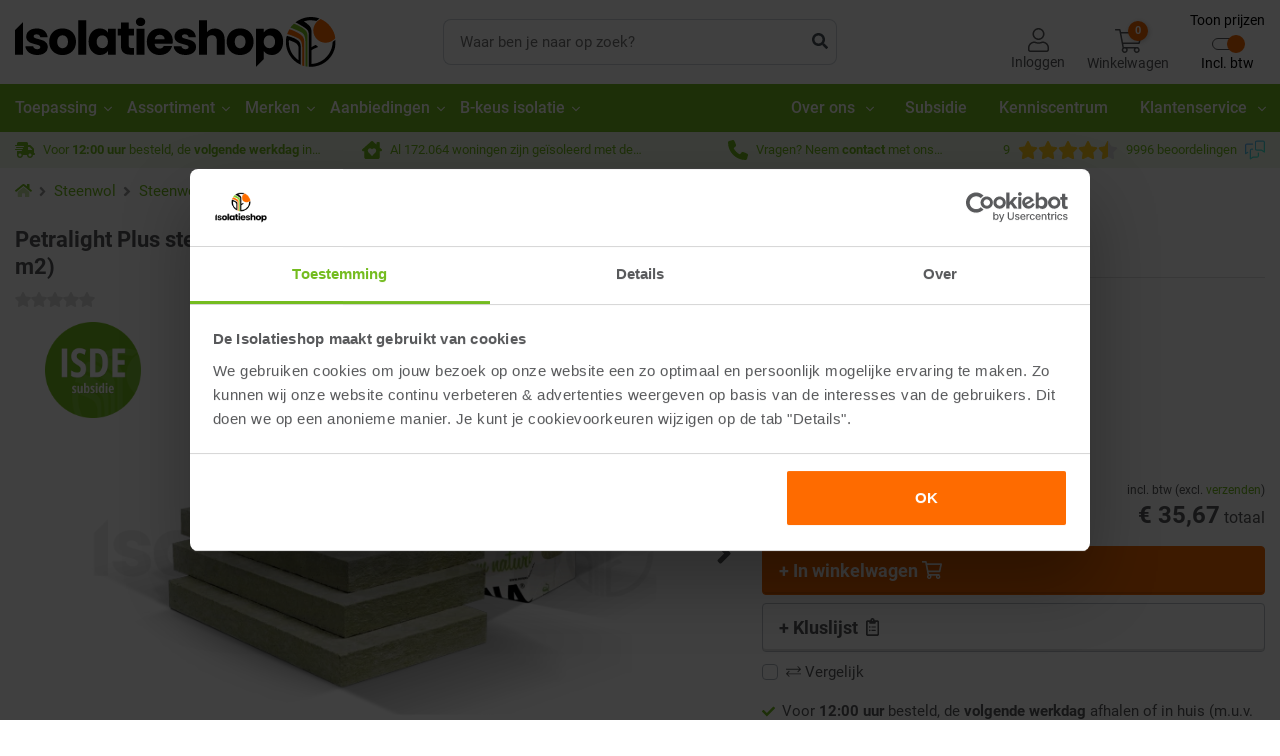

--- FILE ---
content_type: text/html; charset=utf-8
request_url: https://www.isolatiemateriaal.nl/steenwol/steenwolplaten/petralight-plus-steenwolplaat-1000x600x180mm-rd514-3plpak-18-m2
body_size: 87856
content:
<!DOCTYPE html><html lang="nl-NL" dir="" class="" data-reactroot=""><head><title>Steenwol 180mm Petralana - Perfecte Isolatie | De Isolatieshop</title><link rel="stylesheet" type="text/css" href="https://cdn.isolatiemateriaal.nl/css/21e280696361adc7fcfd.css"/><link rel="stylesheet" type="text/css" href="https://cdn.isolatiemateriaal.nl/css/8af0968b321c5d8b52b3.css"/><link rel="stylesheet" type="text/css" href="https://cdn.isolatiemateriaal.nl/css/5ea2d0903c86207a6cee.css"/><script>var loadPJS=function(e,a){var n=document.createElement("script");n.src=e,n.onload=a,n.onreadystatechange=a,document.body.appendChild(n)};var fnLoadPJS = function(e,a){return function() {return loadPJS(e,a)}};</script><link rel="manifest" href="/manifest.json"/><meta charSet="utf-8"/><meta name="robots" content="index, follow, max-image-preview:large, max-snippet:-1, max-video-preview:-1"/><meta name="author" content="De Isolatieshop B.V."/><meta http-equiv="x-ua-compatible" content="ie=edge"/><meta name="viewport" content="width=device-width, initial-scale=1.0, maximum-scale=2.0, minimum-scale=1.0"/><meta name="application-name" content="De Isolatieshop"/><meta name="generator" content="FTLShop"/><meta name="rating" content="General"/><meta name="mobile-web-app-capable" content="yes"/><meta name="theme-color" content="#fff"/><meta name="apple-mobile-web-app-capable" content="yes"/><meta name="apple-mobile-web-app-status-bar-style" content="#fff"/><meta name="apple-mobile-web-app-title" content="De Isolatieshop"/><meta name="msapplication-tooltip" content="De Isolatieshop"/><meta name="msapplication-starturl" content="/"/><meta name="msapplication-TileColor" content="#FFFFFF"/><meta name="renderer" content="webkit|ie-comp|ie-stand"/><meta name="full-screen" content="yes"/><meta name="title" content="Steenwol 180mm Petralana - Perfecte Isolatie | De Isolatieshop"/><meta name="twitter:title" content="Petralight Plus steenwolplaat 1000x600x180mm Rd:5,14 3pl/pak (=1,8 m2)"/><meta property="og:title" content="Petralight Plus steenwolplaat 1000x600x180mm Rd:5,14 3pl/pak (=1,8 m2)"/><meta name="description" content="Steenwol 180mm Petralana biedt uitstekende isolatie. Gebruik deze isolatieplaten voor akoestische demping en brandwerendheid in jouw projecten."/><meta name="twitter:description" content="Steenwol 180mm Petralana biedt uitstekende isolatie. Gebruik deze isolatieplaten voor akoestische demping en brandwerendheid in jouw projecten."/><meta property="og:description" content="Steenwol 180mm Petralana biedt uitstekende isolatie. Gebruik deze isolatieplaten voor akoestische demping en brandwerendheid in jouw projecten."/><meta property="og:site_name" content="De Isolatieshop"/><meta itemProp="image" content="https://cdn.isolatiemateriaal.nl/images/667b663371f0d6cf0f424a439eaf5149-Logo-header.svg"/><meta name="twitter:image:src" content="https://cdn.isolatiemateriaal.nl/uploads/tx_multishop/images/products/normal/pet/petralight-plus-steenwolplaat-1000x600x180mm-rd514-3plpak-18-m2.png?rs=w:480,h:360"/><meta property="og:image" content="https://cdn.isolatiemateriaal.nl/uploads/tx_multishop/images/products/normal/pet/petralight-plus-steenwolplaat-1000x600x180mm-rd514-3plpak-18-m2.png?rs=w:480,h:360"/><meta name="twitter:card" content="summary"/><meta property="og:type" content="product"/><meta property="og:url" content="https://www.isolatiemateriaal.nl/steenwol/steenwolplaten/petralight-plus-steenwolplaat-1000x600x180mm-rd514-3plpak-18-m2"/><meta name="site_name" content="De Isolatieshop"/><meta property="fb:app_id" content="1027807947708164"/><meta property="p:domain_verify" content="01c35c4e17af2b7d3fc851734244a334"/><meta property="og:image:alt" content="Petralight Plus steenwolplaat 1000x600x180mm Rd:5,14 3pl/pak (=1,8 m2)"/><meta property="og:image:width" content="480"/><meta property="og:image:height" content="360"/><meta name="twitter:site" content="De Isolatieshop"/><meta name="twitter:image:alt" content="Petralight Plus steenwolplaat 1000x600x180mm Rd:5,14 3pl/pak (=1,8 m2)"/><meta name="product:product_link" content="https://www.isolatiemateriaal.nl/steenwol/steenwolplaten/petralight-plus-steenwolplaat-1000x600x180mm-rd514-3plpak-18-m2"/><meta name="article:section" content="Steenwol"/><meta name="article:tag" content="Steenwol,Steenwolplaten"/><meta name="product:brand" content="Petralana"/><meta property="og:updated_time" content="19-01-26"/><script type="text/javascript" id="__pawjs_preloaded">window.PAW_PRELOADED_DATA = "[base64]";</script><link rel="dns-prefetch" href="https://www.googletagmanager.com/" crossorigin="anonymous"/><link rel="preconnect" href="https://www.googletagmanager.com/" crossorigin="anonymous"/><script defer="">(function(w,d,s,l,i){w[l]=w[l]||[];w[l].push({ pageType: 'product' });w[l].push(
                {'gtm.start': new Date().getTime(),event:'gtm.js'}
                );var f=d.getElementsByTagName(s)[0],
                j=d.createElement(s),dl=l!='dataLayer'?'&l='+l:'';j.async=true;j.src=
                'https://sst.isolatiemateriaal.nl/gtm.js?id='+i+dl;f.parentNode.insertBefore(j,f);
                })(window,document,'script','dataLayer','GTM-K5XDZVB');</script><link rel="canonical" href="https://www.isolatiemateriaal.nl/steenwol/steenwolplaten/petralight-plus-steenwolplaat-1000x600x180mm-rd514-3plpak-18-m2"/><link rel="preload" href="https://cdn.isolatiemateriaal.nl/uploads/tx_multishop/images/products/normal/pet/petralight-plus-steenwolplaat-1000x600x180mm-rd514-3plpak-18-m2.png?rs=w:723,h:540/qt=q:90" as="image"/><script type="application/ld+json">{"@context":"https://schema.org/","@type":"Product","name":"Petralight Plus steenwolplaat 1000x600x180mm Rd:5,14 3pl/pak (=1,8 m2)","description":"Steenwol 180mm Petralana biedt uitstekende isolatie. Gebruik deze isolatieplaten voor akoestische demping en brandwerendheid in jouw projecten.","sku":"5597","image":[{"@type":"ImageObject","url":"https://cdn.isolatiemateriaal.nl/uploads/tx_multishop/images/products/normal/pet/petralight-plus-steenwolplaat-1000x600x180mm-rd514-3plpak-18-m2.png","name":"Petralight Plus steenwolplaat 1000x600x180mm Rd:5,14 3pl/pak (=1,8 m2)","width":535,"height":402},{"@type":"ImageObject","url":"https://cdn.isolatiemateriaal.nl/uploads/tx_multishop/images/products/normal/pet/petralight-plus-steenwolplaat-1000x600x200mm-rd571-3plpak-18-m2.png","name":"Petralight Plus steenwolplaat 1000x600x180mm Rd:5,14 3pl/pak (=1,8 m2)","width":535,"height":402},{"@type":"ImageObject","url":"https://cdn.isolatiemateriaal.nl/uploads/tx_multishop/images/products/normal/pet/petralight-plus-steenwolplaat-1000x600x180mm-rd514-3plpak-18-m2-1.jpeg","name":"Petralight Plus steenwolplaat 1000x600x180mm Rd:5,14 3pl/pak (=1,8 m2)","width":535,"height":402},{"@type":"ImageObject","url":"https://cdn.isolatiemateriaal.nl/uploads/tx_multishop/images/products/normal/pet/petralight-plus-steenwolplaat-1000x600x180mm-rd514-3plpak-18-m2.jpeg","name":"Petralight Plus steenwolplaat 1000x600x180mm Rd:5,14 3pl/pak (=1,8 m2)","width":535,"height":402},{"@type":"ImageObject","url":"https://cdn.isolatiemateriaal.nl/uploads/tx_multishop/images/products/normal/pet/petralight-plus-steenwolplaat-1000x600x180mm-rd514-3plpak-18-m2-1.png","name":"Petralight Plus steenwolplaat 1000x600x180mm Rd:5,14 3pl/pak (=1,8 m2)","width":535,"height":402}],"gtin13":"","brand":{"@type":"Brand","name":"Petralana"},"offers":{"@type":"Offer","itemCondition":"https://schema.org/NewCondition","availability":"http://schema.org/InStock","price":35.67,"priceCurrency":"EUR","priceValidUntil":"2026-02-19","url":"https://www.isolatiemateriaal.nl/steenwol/steenwolplaten/petralight-plus-steenwolplaat-1000x600x180mm-rd514-3plpak-18-m2","seller":{"@type":"Organization","name":"De Isolatieshop"},"hasMerchantReturnPolicy":{"@type":"MerchantReturnPolicy","returnPolicyCountry":"NL,BE","returnPolicyCategory":"https://schema.org/MerchantReturnFiniteReturnWindow","merchantReturnDays":"14","returnFees":"https://schema.org/ReturnFeesCustomerResponsibility","returnMethod":"https://schema.org/ReturnByMail"}}}</script><script type="application/ld+json">{"@context":"https://schema.org/","@type":"ImageGallery","associatedMedia":[{"@type":"ImageObject","contentUrl":"https://cdn.isolatiemateriaal.nl/uploads/tx_multishop/images/products/normal/pet/petralight-plus-steenwolplaat-1000x600x180mm-rd514-3plpak-18-m2.png?rs=w:100,h:71/qt=q:90"},{"@type":"ImageObject","contentUrl":"https://cdn.isolatiemateriaal.nl/uploads/tx_multishop/images/products/normal/pet/petralight-plus-steenwolplaat-1000x600x200mm-rd571-3plpak-18-m2.png?rs=w:100,h:71/qt=q:90"},{"@type":"ImageObject","contentUrl":"https://cdn.isolatiemateriaal.nl/uploads/tx_multishop/images/products/normal/pet/petralight-plus-steenwolplaat-1000x600x180mm-rd514-3plpak-18-m2-1.jpeg?rs=w:100,h:71/qt=q:90"},{"@type":"ImageObject","contentUrl":"https://cdn.isolatiemateriaal.nl/uploads/tx_multishop/images/products/normal/pet/petralight-plus-steenwolplaat-1000x600x180mm-rd514-3plpak-18-m2.jpeg?rs=w:100,h:71/qt=q:90"},{"@type":"ImageObject","contentUrl":"https://cdn.isolatiemateriaal.nl/uploads/tx_multishop/images/products/normal/pet/petralight-plus-steenwolplaat-1000x600x180mm-rd514-3plpak-18-m2-1.png?rs=w:100,h:71/qt=q:90"}]}</script><script type="application/ld+json">{"@context":"https://schema.org/","@type":"BreadcrumbList","itemListElement":[{"@type":"ListItem","position":1,"name":"Steenwol","item":"https://www.isolatiemateriaal.nl/steenwol"},{"@type":"ListItem","position":2,"name":"Steenwolplaten","item":"https://www.isolatiemateriaal.nl/steenwol/steenwolplaten"},{"@type":"ListItem","position":3,"name":"Petralight Plus steenwolplaat 1000x600x180mm Rd:5,14 3pl/pak (=1,8 m2)","item":"https://www.isolatiemateriaal.nl/steenwol/steenwolplaten/petralight-plus-steenwolplaat-1000x600x180mm-rd514-3plpak-18-m2"}]}</script><script type="application/ld+json">{"@context":"http://www.schema.org","@id":"https://www.isolatiemateriaal.nl/#organization","@type":"ProfessionalService","sameAs":["https://www.facebook.com/DeIsolatieshop","https://www.instagram.com/deisolatieshop"],"name":"De Isolatieshop","url":"https://www.isolatiemateriaal.nl","logo":"https://cdn.isolatiemateriaal.nl/images/667b663371f0d6cf0f424a439eaf5149-Logo-header.svg","priceRange":"$","image":"https://cdn.isolatiemateriaal.nl/images/667b663371f0d6cf0f424a439eaf5149-Logo-header.svg","description":"Isolatie kopen doe je bij de Isolatieshop. Voor 12:00 besteld is de volgende werkdag in huis. Meer dan 500.000m² en 850 productsoorten isolatiemateriaal op voorraad.","address":{"@type":"PostalAddress","streetAddress":"Hengelder 40","addressLocality":"Zevenaar","addressRegion":"GLD","postalCode":"6902PA","addressCountry":"NL"},"geo":{"@type":"GeoCoordinates","latitude":51.926756,"longitude":6.099293},"hasMap":"https://www.google.com/maps/place/Insulation+Shop+B.V./@51.9268299,6.0968382,17.04z/data=!4m5!3m4!1s0x47c79f64496577c7:0x7239fbce7af22125!8m2!3d51.926757!4d6.099293","openingHoursSpecification":[{"@type":"OpeningHoursSpecification","dayOfWeek":["Monday","Tuesday","Wednesday","Thursday","Friday"],"opens":"08:00","closes":"17:30","description":"Fysieke winkel geopend"},{"@type":"OpeningHoursSpecification","dayOfWeek":["Monday","Tuesday","Wednesday","Thursday","Friday"],"opens":"08:30","closes":"17:00","description":"Telefonisch bereikbaar"}],"contactPoint":{"@type":"ContactPoint","telephone":"+31316330365","contactType":"customer service","availableLanguage":[{"@type":"Language","name":"Dutch"},{"@type":"Language","name":"German"},{"@type":"Language","name":"French"},{"@type":"Language","name":"English"}],"hoursAvailable":{"@type":"OpeningHoursSpecification","dayOfWeek":["Monday","Tuesday","Wednesday","Thursday","Friday"],"opens":"08:30","closes":"17:00"}},"telephone":"+31316330365"}</script><script type="application/ld+json">{"@context":"http://schema.org","@type":"Organization","name":"De Isolatieshop","alternateName":"De Isolatieshop","url":"https://www.isolatiemateriaal.nl/","logo":"https://cdn.isolatiemateriaal.nl/images/667b663371f0d6cf0f424a439eaf5149-Logo-header.svg","sameAs":["https://www.facebook.com/DeIsolatieshop","https://www.instagram.com/deisolatieshop"],"aggregateRating":{"@type":"AggregateRating","bestRating":"10","worstRating":"1","ratingValue":"9","reviewCount":"9996","url":"https://www.feedbackcompany.com/nl-nl/reviews/de%2disolatieshop/"}}</script><script type="application/ld+json">{"@context":"http://schema.org","@type":["WebPage"],"@id":"https://www.isolatiemateriaal.nl/subject/#webpage","url":"https://www.isolatiemateriaal.nl/subject","inLanguage":"nl-NL","name":"De Isolatieshop","description":"Isolatie kopen doe je bij de Isolatieshop. Voor 12:00 besteld is de volgende werkdag in huis. Meer dan 500.000m² en 850 productsoorten isolatiemateriaal op voorraad.","publisher":{"@type":"Organization","name":"De Isolatieshop"},"isPartOf":{"@id":"https://www.isolatiemateriaal.nl/#website"}}</script><script type="application/ld+json"></script><script type="application/ld+json">{"@context":"https://schema.org","@type":"HomeAndConstructionBusiness","name":"De Isolatieshop","image":"https://cdn.isolatiemateriaal.nl/images/667b663371f0d6cf0f424a439eaf5149-Logo-header.svg","@id":"","url":"https://www.isolatiemateriaal.nl/","telephone":"+31316330365","priceRange":"$","address":{"@type":"PostalAddress","streetAddress":"Hengelder 40","addressLocality":"Zevenaar","addressRegion":"GLD","postalCode":"6902PA","addressCountry":"NL"},"geo":{"@type":"GeoCoordinates","latitude":51.926756,"longitude":6.099293},"openingHoursSpecification":{"@type":"OpeningHoursSpecification","dayOfWeek":["Monday","Tuesday","Wednesday","Thursday","Friday"],"opens":"08:00","closes":"17:30"},"sameAs":["https://www.facebook.com/DeIsolatieshop","https://www.instagram.com/deisolatieshop","https://www.youtube.com/user/DeIsolatieshop"]}</script><style>.svg-inline--fa{display:inline-block;font-size:inherit;height:1em;overflow:visible;vertical-align:-0.125em;}</style><link rel="apple-touch-icon" href="https://cdn.isolatiemateriaal.nl/images/d03720abd0c0a6a3dff137397c28e020-touch-icon-iphone.png"/><link rel="apple-touch-icon" sizes="76x76" href="https://cdn.isolatiemateriaal.nl/images/8d3f0d391fd335a3b46750ae059f8ae5-touch-icon-ipad.png"/><link rel="apple-touch-icon" sizes="120x120" href="https://cdn.isolatiemateriaal.nl/images/cfc9ce64630a768b0f9bc4ccaf63aae7-touch-icon-iphone-retina.png"/><link rel="apple-touch-icon" sizes="152x152" href="https://cdn.isolatiemateriaal.nl/images/786e1358ec7e638a2d54fba56c508042-touch-icon-ipad-retina.png"/><link rel="shortcut icon" href="https://cdn.isolatiemateriaal.nl/images/f3e9a73da060e82d4805b82faac46230-favicon.ico"/><script><!-- This site is driven by e-commerce technology FTLShop. Created by BVB Media, your winning partner. --></script><base href="https://www.isolatiemateriaal.nl/"/><link rel="dns-prefetch" href="https://cdn.isolatiemateriaal.nl" crossorigin="anonymous"/><link rel="preconnect" href="https://cdn.isolatiemateriaal.nl" crossorigin="anonymous"/><link rel="preload" href="https://cdn.isolatiemateriaal.nl/fonts/9d43b86421e004e704b9ad3f03c50633.woff2" as="font" type="font/woff2" crossorigin=""/><link rel="preload" href="https://cdn.isolatiemateriaal.nl/fonts/57b8a81c7519e4d6b55574f9ea98aa2c.woff2" as="font" type="font/woff2" crossorigin=""/><link rel="preload" href="https://cdn.isolatiemateriaal.nl/fonts/b21da07c934a28b2fef301f1deeeabaa.woff2" as="font" type="font/woff2" crossorigin=""/><script defer="" src="https://app.aiden.cx/webshop/build/aiden-embedded.min.js"></script></head><body class=""><div id="app"><div id="_3HcCm" class="product_page   IsolatieStore   isFTLDesktop"><header><div class="_2LkNJ"><div class=" "><div><div class="_3eUcj"><div class="container"><div class="d-flex align-items-center "><div class="_3JHRb undefined "><a aria-current="page" class="headerLogo active" href="/"><img src="https://cdn.isolatiemateriaal.nl/images/667b663371f0d6cf0f424a439eaf5149-Logo-header.svg" width="321" height="50" alt="De Isolatieshop"/></a></div><div class="_146Ps "><form class="_3GjMu" id="search-form"><input type="text" placeholder="Waar ben je naar op zoek?" value="" aria-label="zoek tekst"/><button type="submit" aria-label="zoeken"><svg aria-hidden="true" focusable="false" data-prefix="fas" data-icon="search" class="svg-inline--fa fa-search fa-w-16 " role="img" xmlns="http://www.w3.org/2000/svg" viewBox="0 0 512 512"><path fill="currentColor" d="M505 442.7L405.3 343c-4.5-4.5-10.6-7-17-7H372c27.6-35.3 44-79.7 44-128C416 93.1 322.9 0 208 0S0 93.1 0 208s93.1 208 208 208c48.3 0 92.7-16.4 128-44v16.3c0 6.4 2.5 12.5 7 17l99.7 99.7c9.4 9.4 24.6 9.4 33.9 0l28.3-28.3c9.4-9.4 9.4-24.6.1-34zM208 336c-70.7 0-128-57.2-128-128 0-70.7 57.2-128 128-128 70.7 0 128 57.2 128 128 0 70.7-57.2 128-128 128z"></path></svg></button></form></div><div class="hfo9z"><div class="X_3o8"><a class="headerLogin" aria-label="Inloggen" href="/inloggen"><svg aria-hidden="true" focusable="false" data-prefix="fal" data-icon="user" class="svg-inline--fa fa-user fa-w-14 " role="img" xmlns="http://www.w3.org/2000/svg" viewBox="0 0 448 512"><path fill="currentColor" d="M313.6 288c-28.7 0-42.5 16-89.6 16-47.1 0-60.8-16-89.6-16C60.2 288 0 348.2 0 422.4V464c0 26.5 21.5 48 48 48h352c26.5 0 48-21.5 48-48v-41.6c0-74.2-60.2-134.4-134.4-134.4zM416 464c0 8.8-7.2 16-16 16H48c-8.8 0-16-7.2-16-16v-41.6C32 365.9 77.9 320 134.4 320c19.6 0 39.1 16 89.6 16 50.4 0 70-16 89.6-16 56.5 0 102.4 45.9 102.4 102.4V464zM224 256c70.7 0 128-57.3 128-128S294.7 0 224 0 96 57.3 96 128s57.3 128 128 128zm0-224c52.9 0 96 43.1 96 96s-43.1 96-96 96-96-43.1-96-96 43.1-96 96-96z"></path></svg><span class="d-none d-lg-block">Inloggen</span></a></div><div class="_1ETVB"><div class="_1jjPC "><a href="#" aria-label="Winkelwagen" class="_2rcls"><span class="_2m8A6"><svg aria-hidden="true" focusable="false" data-prefix="fal" data-icon="shopping-cart" class="svg-inline--fa fa-shopping-cart fa-w-18 " role="img" xmlns="http://www.w3.org/2000/svg" viewBox="0 0 576 512"><path fill="currentColor" d="M551.991 64H129.28l-8.329-44.423C118.822 8.226 108.911 0 97.362 0H12C5.373 0 0 5.373 0 12v8c0 6.627 5.373 12 12 12h78.72l69.927 372.946C150.305 416.314 144 431.42 144 448c0 35.346 28.654 64 64 64s64-28.654 64-64a63.681 63.681 0 0 0-8.583-32h145.167a63.681 63.681 0 0 0-8.583 32c0 35.346 28.654 64 64 64 35.346 0 64-28.654 64-64 0-17.993-7.435-34.24-19.388-45.868C506.022 391.891 496.76 384 485.328 384H189.28l-12-64h331.381c11.368 0 21.177-7.976 23.496-19.105l43.331-208C578.592 77.991 567.215 64 551.991 64zM240 448c0 17.645-14.355 32-32 32s-32-14.355-32-32 14.355-32 32-32 32 14.355 32 32zm224 32c-17.645 0-32-14.355-32-32s14.355-32 32-32 32 14.355 32 32-14.355 32-32 32zm38.156-192H171.28l-36-192h406.876l-40 192z"></path></svg></span><span class="hideElement d-lg-block">Winkelwagen</span><span class="_1XKfA" aria-hidden="true">0</span></a></div></div><div class="taxToggleWrapper"><button class="taxToggle"><span class="taxToggle__labelTop">Toon prijzen</span><div class="taxToggle__toggle toggleEnabled"><span class="taxToggle__toggleLabel"></span><span class="taxToggle__toggler"></span></div><span class="taxToggle__labelBottom">Excl. btw</span></button></div></div></div></div></div><div class="_1rqbo"><div class="container"><nav itemType="https://schema.org/SiteNavigationElement" itemscope="" id="siteNavigation" class="X3He7" role="navigation" aria-label="Site Navigation"><div class="bottomNavMenuParentWrapper"><div class="container"><ul class="bottomNavMenuParent"><li class="hasChildren isClose"><a class="headerParentNav" id="180" aria-label="Toepassing" href="/toepassing">Toepassing<svg aria-hidden="true" focusable="false" data-prefix="fal" data-icon="angle-right" class="svg-inline--fa fa-angle-right fa-w-6 " role="img" xmlns="http://www.w3.org/2000/svg" viewBox="0 0 192 512"><path fill="currentColor" d="M166.9 264.5l-117.8 116c-4.7 4.7-12.3 4.7-17 0l-7.1-7.1c-4.7-4.7-4.7-12.3 0-17L127.3 256 25.1 155.6c-4.7-4.7-4.7-12.3 0-17l7.1-7.1c4.7-4.7 12.3-4.7 17 0l117.8 116c4.6 4.7 4.6 12.3-.1 17z"></path></svg></a><div class="bottomNavMenuChildren1Wrapper"><div class="container"><ul class="bottomNavMenuChildren1"><li class=""><a class="headerSubNav   " id="1" aria-label="Dakisolatie" href="/dakisolatie">Dakisolatie</a><ul class="bottomNavMenuChildren2"><li><a id="38" href="/dakisolatie/hellenddak-isolatie">Hellenddak isolatie</a></li><li><a id="39" href="/dakisolatie/platdak-isolatie">Platdak isolatie</a></li><li><a id="624" href="/dakisolatie/dakrenovatie">Dakrenovatie</a></li></ul></li><li class=""><a class="headerSubNav   " id="2" aria-label="Muurisolatie" href="/muurisolatie">Muurisolatie</a><ul class="bottomNavMenuChildren2"><li><a id="29" href="/muurisolatie/voorzetwand-isolatie">Voorzetwand isolatie</a></li><li><a id="14" href="/muurisolatie/spouwmuur-isolatie">Spouwmuur isolatie</a></li><li><a id="549" href="/muurisolatie/buitenmuur-isolatie">Buitenmuur isolatie</a></li><li><a id="18" href="/muurisolatie/scheidingswand-isolatie">Scheidingswand isolatie</a></li></ul></li><li class=""><a class="headerSubNav   " id="3" aria-label="Vloerisolatie" href="/vloerisolatie">Vloerisolatie</a><ul class="bottomNavMenuChildren2"><li><a id="21" href="/vloerisolatie/houtenvloer-isolatie">Houtenvloer isolatie</a></li><li><a id="20" href="/vloerisolatie/betonvloer-isolatie">Betonvloer isolatie</a></li><li><a id="545" href="/vloerisolatie/fundering-isolatie">Fundering isolatie</a></li></ul></li><li class=""><a class="headerSubNav   " id="4" aria-label="Kruipruimte isolatie" href="/kruipruimte-isolatie">Kruipruimte isolatie</a><ul class="bottomNavMenuChildren2"><li><a id="330" href="/kruipruimte-isolatie/vloerisolatie">Vloerisolatie</a></li><li><a id="329" href="/kruipruimte-isolatie/bodemisolatie">Bodemisolatie</a></li></ul></li><li class=""><a class="headerSubNav   " id="5" aria-label="Houtskeletbouw" href="/houtskeletbouw">Houtskeletbouw</a><ul class="bottomNavMenuChildren2"><li><a id="30" href="/houtskeletbouw/dakisolatie">Dakisolatie</a></li><li><a id="31" href="/houtskeletbouw/wandisolatie">Wandisolatie</a></li><li><a id="32" href="/houtskeletbouw/vloerisolatie">Vloerisolatie</a></li></ul></li><li class=""><a class="headerSubNav   " id="19" aria-label="Badkamer isoleren" href="/badkamer-isoleren">Badkamer isoleren</a><ul class="bottomNavMenuChildren2"><li><a id="649" href="/badkamer-isoleren/badkamer-plafond">Badkamer plafond</a></li><li><a id="565" href="/badkamer-isoleren/badkamer-muur">Badkamer muur</a></li><li><a id="648" href="/badkamer-isoleren/badkamer-vloer">Badkamer vloer</a></li><li><a id="566" href="/badkamer-isoleren/badkamer-accessoires">Badkamer accessoires</a></li></ul></li><li class=""><a class="headerSubNav   " id="426" aria-label="Geluidsisolatie" href="/geluidsisolatie">Geluidsisolatie</a><ul class="bottomNavMenuChildren2"><li><a id="428" href="/geluidsisolatie/geluidsisolatie-plafond">Geluidsisolatie plafond</a></li><li><a id="429" href="/geluidsisolatie/geluidsisolatie-muur">Geluidsisolatie muur</a></li><li><a id="427" href="/geluidsisolatie/geluidsisolatie-vloer">Geluidsisolatie vloer</a></li></ul></li><li class=""><a class="headerSubNav   " id="408" aria-label="Garage isoleren" href="/garage-isoleren">Garage isoleren</a><ul class="bottomNavMenuChildren2"><li><a id="409" href="/garage-isoleren/voorzetwand-isolatie">Voorzetwand isolatie</a></li><li><a id="410" href="/garage-isoleren/platdak-isolatie">Platdak isolatie</a></li><li><a id="411" href="/garage-isoleren/betonvloer-isolatie">Betonvloer isolatie</a></li></ul></li><li class=""><a class="headerSubNav   " id="604" aria-label="Schuur isoleren" href="/schuur-isoleren">Schuur isoleren</a><ul class="bottomNavMenuChildren2"><li><a id="605" href="/schuur-isoleren/voorzetwand-isolatie">Voorzetwand isolatie</a></li><li><a id="606" href="/schuur-isoleren/platdak-isolatie">Platdak isolatie</a></li><li><a id="607" href="/schuur-isoleren/betonvloer-isolatie">Betonvloer isolatie</a></li></ul></li></ul></div></div></li><li class="hasChildren isClose"><a class="headerParentNav" id="181" aria-label="Assortiment" href="/assortiment">Assortiment<svg aria-hidden="true" focusable="false" data-prefix="fal" data-icon="angle-right" class="svg-inline--fa fa-angle-right fa-w-6 " role="img" xmlns="http://www.w3.org/2000/svg" viewBox="0 0 192 512"><path fill="currentColor" d="M166.9 264.5l-117.8 116c-4.7 4.7-12.3 4.7-17 0l-7.1-7.1c-4.7-4.7-4.7-12.3 0-17L127.3 256 25.1 155.6c-4.7-4.7-4.7-12.3 0-17l7.1-7.1c4.7-4.7 12.3-4.7 17 0l117.8 116c4.6 4.7 4.6 12.3-.1 17z"></path></svg></a><div class="bottomNavMenuChildren1Wrapper"><div class="container"><ul class="bottomNavMenuChildren1"><li class=""><a class="headerSubNav   " id="50" aria-label="PIR" href="/pir">PIR</a><ul class="bottomNavMenuChildren2"><li><a id="52" href="/pir/pir-2-zijdig-aluminium">PIR 2-zijdig aluminium</a></li><li><a id="51" href="/pir/pir-spouwplaat">PIR spouwplaat</a></li><li><a id="55" href="/pir/pir-renovatieplaten">PIR renovatieplaten</a></li><li><a id="135" href="/pir/pir-afschotisolatie">PIR Afschotisolatie</a></li><li><a id="53" href="/pir/pir-2-zijdig-mineraalglasvlies">PIR 2-zijdig mineraalglasvlies</a></li><li><a id="54" href="/pir/pir-2-zijdig-bitumenglasvlies">PIR 2-zijdig bitumenglasvlies</a></li><li><a id="106" href="/pir/kingspan-kooltherm-resol">Kingspan Kooltherm / Resol</a></li></ul></li><li class=""><a class="headerSubNav   " id="35" aria-label="Isolatieplaten met afwerking" href="/isolatieplaten-met-afwerking">Isolatieplaten met afwerking</a><ul class="bottomNavMenuChildren2"><li><a id="101" href="/pir/pir-gips">PIR + Gips</a></li><li><a id="573" href="/pir/pir-agnes">PIR + Agnes</a></li><li><a id="102" href="/pir/pir-osb">PIR + OSB</a></li><li><a id="254" href="/pir/pir-fermacell">PIR + Fermacell</a></li><li><a id="138" href="/pir/pir-underlayment">PIR + Underlayment</a></li><li><a id="659" href="/pir/pir-underlayment-bio">PIR + Underlayment Bio</a></li><li><a id="623" href="/pir/pir-houtwolcement">PIR + Houtwolcement</a></li><li><a id="406" href="/pir/pir-spouwplaat/pir-spouwplaten-plus">PIR spouwplaten Plus</a></li></ul></li><li class=""><a class="headerSubNav   " id="12" aria-label="Maatwerk" href="/maatwerk">Maatwerk</a><ul class="bottomNavMenuChildren2"><li><a id="34" href="/maatwerk/isolatie-op-maat-zagen">Isolatie op maat zagen</a></li></ul></li><li class=""><a class="headerSubNav   " id="57" aria-label="Glaswol" href="/glaswol">Glaswol</a><ul class="bottomNavMenuChildren2"><li><a id="59" href="/glaswol/glaswol-platen">Glaswol platen</a></li><li><a id="58" href="/glaswol/glaswol-spouwplaat">Glaswol spouwplaat</a></li><li><a id="60" href="/glaswol/glaswol-op-rol">Glaswol op rol</a></li><li><a id="61" href="/glaswol/glaswol-rol-met-spijkerflens">Glaswol rol met spijkerflens</a></li></ul></li><li class=""><a aria-current="page" class="headerSubNav    active" id="46" aria-label="Steenwol" href="/steenwol">Steenwol</a><ul class="bottomNavMenuChildren2"><li><a aria-current="page" class="active" id="47" href="/steenwol/steenwolplaten">Steenwolplaten</a></li><li><a id="48" href="/steenwol/steenwol-spouwplaat">Steenwol spouwplaat</a></li><li><a id="115" href="/steenwol/steenwol-vloerplaat">Steenwol Vloerplaat</a></li></ul></li><li class=""><a class="headerSubNav   " id="500" aria-label="Biobased isolatie" href="/biobased-isolatie">Biobased isolatie</a><ul class="bottomNavMenuChildren2"><li><a id="353" href="/biobased-isolatie/houtvezelisolatie">Houtvezelisolatie</a></li><li><a id="562" href="/biobased-isolatie/hennep-isolatie">Hennep isolatie</a></li><li><a id="563" href="/biobased-isolatie/vlas-isolatie">Vlas isolatie</a></li><li><a id="579" href="/biobased-isolatie/cellulose-isolatie">Cellulose isolatie</a></li><li><a id="452" href="/biobased-isolatie/katoen-isolatie">Katoen isolatie</a></li></ul></li><li class=""><a class="headerSubNav   " id="64" aria-label="XPS isolatie" href="/xps-isolatie">XPS isolatie</a><ul class="bottomNavMenuChildren2"><li><a id="237" href="/xps-isolatie/xps-platen">XPS platen</a></li><li><a id="96" href="/xps-isolatie/xps-bouwplaat">XPS bouwplaat</a></li><li><a id="546" href="/xps-isolatie/xps-kantplank">XPS kantplank</a></li></ul></li><li class=""><a class="headerSubNav   " id="62" aria-label="EPS isolatie" href="/eps-isolatie">EPS isolatie</a><ul class="bottomNavMenuChildren2"><li><a id="316" href="/eps-isolatie/eps-platen">EPS platen</a></li><li><a id="547" href="/eps-isolatie/gevelisolatie">Gevelisolatie</a></li><li><a id="536" href="/eps-isolatie/funderingsbekisting">Funderingsbekisting</a></li><li><a id="317" href="/eps-isolatie/eps-parels">EPS parels</a></li><li><a id="63" href="/eps-isolatie/eps-isolatiechips">EPS isolatiechips</a></li></ul></li><li class=""><a class="headerSubNav   " id="22" aria-label="Folie" href="/folie">Folie</a><ul class="bottomNavMenuChildren2"><li><a id="36" href="/folie/damp-open-folie">Damp-open folie</a></li><li><a id="37" href="/folie/dampremmende-folie">Dampremmende folie</a></li><li><a id="510" href="/folie/dampdichte-folie">Dampdichte folie</a></li><li><a id="327" href="/folie/klimaatfolie">Klimaatfolie</a></li><li><a id="535" href="/folie/isolatiefolie">Isolatiefolie</a></li></ul></li><li class=""><a class="headerSubNav   " id="658" aria-label="Dun isoleren" href="/dun-isoleren">Dun isoleren</a><ul class="bottomNavMenuChildren2"><li><a id="575" href="/dun-isoleren/aerogel">Aerogel</a></li></ul></li><li class=""><a class="headerSubNav   " id="242" aria-label="Fermacell platen" href="/fermacell-platen">Fermacell platen</a><ul class="bottomNavMenuChildren2"><li><a id="244" href="/fermacell-platen/gipsvezelplaten">Gipsvezelplaten</a></li><li><a id="246" href="/fermacell-platen/pir-fermacell">PIR + Fermacell</a></li><li><a id="243" href="/fermacell-platen/vloerelementen">Vloerelementen</a></li><li><a id="341" href="/fermacell-platen/cementgebonden-platen">Cementgebonden platen</a></li><li><a id="245" href="/fermacell-platen/accessoires">Accessoires</a></li></ul></li><li class=""><a class="headerSubNav   " id="290" aria-label="Plaatmateriaal" href="/plaatmateriaal">Plaatmateriaal</a><ul class="bottomNavMenuChildren2"><li><a id="24" href="/plaatmateriaal/gipsplaten">Gipsplaten</a></li><li><a id="250" href="/plaatmateriaal/gipsvezelplaten">Gipsvezelplaten</a></li><li><a id="568" href="/plaatmateriaal/agnes">Agnes</a></li><li><a id="293" href="/plaatmateriaal/constructieplaten">Constructieplaten</a></li><li><a id="615" href="/plaatmateriaal/houtwolcementplaat">Houtwolcementplaat</a></li></ul></li><li class=""><span class="likeAnchor  headerSubNav   ">Toebehoren</span><ul class="bottomNavMenuChildren2"><li><a id="25" href="/bevestigingsmateriaal">Bevestigingsmateriaal</a></li><li><a id="26" href="/purschuim-lijmen">Purschuim / lijmen</a></li><li><a id="295" href="/bouwhout">Bouwhout</a></li><li><a id="11" href="/accessoires">Accessoires</a></li></ul></li><li class=""><span class="likeAnchor  headerSubNav   ">Overig</span><ul class="bottomNavMenuChildren2"><li><a id="661" href="/muurisolatie/spouwmuur-isolatie/inblaaswol">Inblaaswol</a></li><li><a id="537" href="/foamglas">Foamglas</a></li><li><a id="398" href="/metal-stud">Metal Stud</a></li><li><a id="453" href="/gereedschap">Gereedschap</a></li><li><a id="423" href="/palletvoordeel">Palletvoordeel</a></li><li><a id="225" href="/outlet-partijen">Outlet partijen</a></li><li><a id="570" href="/monsterboxen">Monsterboxen</a></li></ul></li><li class=""><span class="likeAnchor  headerSubNav   ">Kleine isolatiemaatregelen</span><ul class="bottomNavMenuChildren2"><li><a id="403" href="/folie/radiatorfolie">Radiatorfolie</a></li><li><a id="651" href="/geluidsisolatie-panelen">Geluidsisolatie panelen</a></li><li><a id="551" href="/wtw-unit">WTW unit</a></li><li><a id="553" href="/tochtwering">Tochtwering</a></li><li><a id="10" href="/buisisolatie">Buisisolatie</a></li></ul></li></ul></div></div></li><li class="hasChildren isClose"><a class="headerParentNav" id="" aria-label="Merken" href="/merken">Merken<svg aria-hidden="true" focusable="false" data-prefix="fal" data-icon="angle-right" class="svg-inline--fa fa-angle-right fa-w-6 " role="img" xmlns="http://www.w3.org/2000/svg" viewBox="0 0 192 512"><path fill="currentColor" d="M166.9 264.5l-117.8 116c-4.7 4.7-12.3 4.7-17 0l-7.1-7.1c-4.7-4.7-4.7-12.3 0-17L127.3 256 25.1 155.6c-4.7-4.7-4.7-12.3 0-17l7.1-7.1c4.7-4.7 12.3-4.7 17 0l117.8 116c4.6 4.7 4.6 12.3-.1 17z"></path></svg></a><div class="bottomNavMenuChildren1Wrapper"><div class="container"><ul class="bottomNavMenuChildren1"><li class=""><a class="headerSubNav   " id="" aria-label="Merken" href="/merken">Merken</a><ul class="bottomNavMenuChildren2"><li><a id="77" href="/agnes-one-step">Agnes One-Step</a></li><li><a id="69" href="/alkreflex">Alkreflex</a></li><li><a id="64" href="/austrotherm">Austrotherm</a></li><li><a id="2" href="/bauder">Bauder</a></li><li><a id="62" href="/bluedec">Bluedec</a></li><li><a id="15" href="/borgh">Borgh</a></li><li><a id="67" href="/cewood">Cewood</a></li><li><a id="47" href="/connect-products">Connect Products</a></li><li><a id="65" href="/cyclin">Cyclin</a></li><li><a id="68" href="/dawo">Dawo</a></li><li><a id="18" href="/delta">Delta</a></li><li><a id="36" href="/dingemans">Dingemans</a></li><li><a id="79" href="/duofor">Duofor</a></li><li><a id="33" href="/etanco">Etanco</a></li><li><a id="7" href="/eurofast-vrf">Eurofast (VRF)</a></li><li><a id="23" href="/evolution-fasteners">Evolution Fasteners</a></li><li><a id="17" href="/fermacell">Fermacell</a></li><li><a id="63" href="/gramitherm">Gramitherm</a></li><li><a id="66" href="/hempwool">Hempwool</a></li><li><a id="30" href="/hpx">HPX</a></li><li><a id="58" href="/idelco">Idelco</a></li><li><a id="1" href="/illbruck">Illbruck</a></li><li><a id="60" href="/insus">InSuS</a></li><li><a id="51" href="/isobouw">Isobouw</a></li><li><a id="16" href="/isolatieshop">Isolatieshop</a></li><li><a id="44" href="/isover">ISOVER</a></li><li><a id="56" href="/isovlas">Isovlas</a></li><li><a id="46" href="/jackoboard">JACKOBOARD</a></li><li><a id="43" href="/jackodur">JACKODUR</a></li><li><a id="29" href="/kingspan">Kingspan</a></li><li><a id="6" href="/kingspan-unidek">Kingspan Unidek</a></li><li><a id="3" href="/knauf-insulation">Knauf Insulation</a></li><li><a id="75" href="/metisse">Métisse</a></li><li><a id="8" href="/meuwissen-gerritsen">Meuwissen Gerritsen</a></li><li><a id="71" href="/miofol">Miofol</a></li><li><a id="76" href="/naturheld">Naturheld</a></li><li><a id="42" href="/neo-tools">Neo Tools</a></li><li><a id="52" href="/owens-corning-foamglas">Owens Corning Foamglas</a></li><li><a id="34" href="/pavatex">Pavatex</a></li><li><a id="32" href="/petralana">Petralana</a></li><li><a id="78" href="/philippine">Philippine</a></li><li><a id="53" href="/pif-isolatie">PIF Isolatie</a></li><li><a id="72" href="/polytex">Polytex</a></li><li><a id="4" href="/recticel">Recticel</a></li><li><a id="13" href="/rockwool">Rockwool</a></li><li><a id="14" href="/siniat">Siniat</a></li><li><a id="12" href="/soprema">Soprema</a></li><li><a id="73" href="/soudal">Soudal</a></li><li><a id="49" href="/superfoil">SuperFOIL</a></li><li><a id="40" href="/topex">Topex</a></li><li><a id="70" href="/tyvek">Tyvek</a></li><li><a id="10" href="/unilin">Unilin</a></li><li><a id="20" href="/ursa">Ursa</a></li></ul></li></ul></div></div></li><li class="hasChildren isClose"><a class="headerParentNav" id="95" aria-label="Aanbiedingen" href="/aanbiedingen">Aanbiedingen<svg aria-hidden="true" focusable="false" data-prefix="fal" data-icon="angle-right" class="svg-inline--fa fa-angle-right fa-w-6 " role="img" xmlns="http://www.w3.org/2000/svg" viewBox="0 0 192 512"><path fill="currentColor" d="M166.9 264.5l-117.8 116c-4.7 4.7-12.3 4.7-17 0l-7.1-7.1c-4.7-4.7-4.7-12.3 0-17L127.3 256 25.1 155.6c-4.7-4.7-4.7-12.3 0-17l7.1-7.1c4.7-4.7 12.3-4.7 17 0l117.8 116c4.6 4.7 4.6 12.3-.1 17z"></path></svg></a><div class="bottomNavMenuChildren1Wrapper"><div class="container"><ul class="bottomNavMenuChildren1"><li class=""><a class="headerSubNav   " id="647" aria-label="Isolatie aanbieding" href="/aanbiedingen/isolatie-aanbieding">Isolatie aanbieding</a><ul class="bottomNavMenuChildren2"></ul></li><li class=""><a class="headerSubNav   " id="660" aria-label="Outlet partijen" href="/outlet-partijen">Outlet partijen</a><ul class="bottomNavMenuChildren2"></ul></li><li class=""><a class="headerSubNav   " id="650" aria-label="Palletvoordeel" href="/palletvoordeel">Palletvoordeel</a><ul class="bottomNavMenuChildren2"></ul></li><li class=""><a class="headerSubNav   " id="657" aria-label="Budget Isolatie" href="/budget-isolatie">Budget Isolatie</a><ul class="bottomNavMenuChildren2"></ul></li></ul></div></div></li><li class="hasChildren isClose"><a class="headerParentNav" id="13" aria-label="B-keus isolatie" href="/b-keus-isolatie">B-keus isolatie<svg aria-hidden="true" focusable="false" data-prefix="fal" data-icon="angle-right" class="svg-inline--fa fa-angle-right fa-w-6 " role="img" xmlns="http://www.w3.org/2000/svg" viewBox="0 0 192 512"><path fill="currentColor" d="M166.9 264.5l-117.8 116c-4.7 4.7-12.3 4.7-17 0l-7.1-7.1c-4.7-4.7-4.7-12.3 0-17L127.3 256 25.1 155.6c-4.7-4.7-4.7-12.3 0-17l7.1-7.1c4.7-4.7 12.3-4.7 17 0l117.8 116c4.6 4.7 4.6 12.3-.1 17z"></path></svg></a><div class="bottomNavMenuChildren1Wrapper"><div class="container"><ul class="bottomNavMenuChildren1"><li class=""><a class="headerSubNav   " id="136" aria-label="B-keus PIR isolatie" href="/b-keus-isolatie/b-keus-pir-isolatie">B-keus PIR isolatie</a><ul class="bottomNavMenuChildren2"><li><a id="190" href="/b-keus-isolatie/b-keus-pir-isolatie/b-keus-pir-platen-2-zijdig-aluminium">B-keus PIR platen 2-zijdig Aluminium</a></li><li><a id="191" href="/b-keus-isolatie/b-keus-pir-isolatie/b-keus-pir-platen-2-zijdig-glasvlies">B-keus PIR platen 2-zijdig Glasvlies</a></li><li><a id="347" href="/b-keus-isolatie/b-keus-pir-isolatie/b-keus-pir-afschotisolatie">B-keus PIR afschotisolatie</a></li></ul></li><li class=""><a class="headerSubNav   " id="137" aria-label="B-keus Glaswol isolatie" href="/b-keus-isolatie/b-keus-glaswol-isolatie">B-keus Glaswol isolatie</a><ul class="bottomNavMenuChildren2"></ul></li></ul></div></div></li><li class="_8s-cB _3AMDk hasChildren isClose  "><a class="headerParentNav " aria-label="Over ons" href="/over-ons">Over ons<!-- --> <svg aria-hidden="true" focusable="false" data-prefix="fal" data-icon="angle-right" class="svg-inline--fa fa-angle-right fa-w-6 " role="img" xmlns="http://www.w3.org/2000/svg" viewBox="0 0 192 512"><path fill="currentColor" d="M166.9 264.5l-117.8 116c-4.7 4.7-12.3 4.7-17 0l-7.1-7.1c-4.7-4.7-4.7-12.3 0-17L127.3 256 25.1 155.6c-4.7-4.7-4.7-12.3 0-17l7.1-7.1c4.7-4.7 12.3-4.7 17 0l117.8 116c4.6 4.7 4.6 12.3-.1 17z"></path></svg></a><div class="bottomNavMenuChildren1Wrapper"><div class="container"><ul class="bottomNavMenuChildren1"><li class=""><a class="headerSubNav   " id="about-us-child" aria-label="Over ons" href="/over-ons">Over ons</a><ul class="bottomNavMenuChildren2"><li><a id="contact" href="/contact">Contact</a></li><li><a id="news" href="/nieuws">Nieuws</a></li><li><a href="https://werkenbij.deisolatieshop.nl/" target="_blank" id="vacancies">Vacatures</a></li></ul></li></ul></div></div></li><li class=" _3AMDk   "><a class="headerParentNav " aria-label="Subsidie" href="/subsidie-isolatie">Subsidie<!-- --> </a></li><li class=" _3AMDk   "><a class="headerParentNav " aria-label="Kenniscentrum" href="/kenniscentrum">Kenniscentrum<!-- --> </a></li><li class=" _3AMDk hasChildren isClose  customerServiceMenus"><a class="headerParentNav " aria-label="Klantenservice" href="/klantenservice">Klantenservice<!-- --> <svg aria-hidden="true" focusable="false" data-prefix="fal" data-icon="angle-right" class="svg-inline--fa fa-angle-right fa-w-6 " role="img" xmlns="http://www.w3.org/2000/svg" viewBox="0 0 192 512"><path fill="currentColor" d="M166.9 264.5l-117.8 116c-4.7 4.7-12.3 4.7-17 0l-7.1-7.1c-4.7-4.7-4.7-12.3 0-17L127.3 256 25.1 155.6c-4.7-4.7-4.7-12.3 0-17l7.1-7.1c4.7-4.7 12.3-4.7 17 0l117.8 116c4.6 4.7 4.6 12.3-.1 17z"></path></svg></a><div class="bottomNavMenuChildren1Wrapper"><div class="container"><ul class="bottomNavMenuChildren1"><li class=""><a class="headerSubNav   " id="29" aria-label="Bestellen" href="/klantenservice/bestellen">Bestellen</a><ul class="bottomNavMenuChildren2"><li><a id="39" href="/klantenservice/bestellen/afhalen">Afhalen</a></li><li><a id="38" href="/klantenservice/bestellen/annuleren">Annuleren</a></li><li><a id="37" href="/klantenservice/bestellen/bestelling-plaatsen">Bestelling plaatsen</a></li><li><a id="51" href="/klantenservice/bestellen/bestelling-wijzigen">Bestelling wijzigen</a></li><li><a id="58" href="/klantenservice/bestellen/projectaanvraag">Projectaanvraag</a></li><li><a id="47" href="/klantenservice/bestellen/openingstijden">Openingstijden</a></li><li><a id="40" href="/klantenservice/bestellen/retourneren">Retourneren</a></li></ul></li><li class=""><a class="headerSubNav   " id="41" aria-label="Betalen" href="/klantenservice/betalen">Betalen</a><ul class="bottomNavMenuChildren2"><li><a id="42" href="/klantenservice/betalen/betaalmethodes">Betaalmethodes</a></li></ul></li><li class=""><a class="headerSubNav   " id="31" aria-label="Leveren" href="/klantenservice/leveren">Leveren</a><ul class="bottomNavMenuChildren2"><li><a id="50" href="/klantenservice/leveren/bezorging">Bezorging</a></li><li><a id="34" href="/klantenservice/leveren/orderverloop">Orderverloop</a></li><li><a id="35" href="/klantenservice/leveren/verzendkosten">Verzendkosten</a></li></ul></li><li class=""><a class="headerSubNav   " id="32" aria-label="Klachten" href="/klantenservice/klachten">Klachten</a><ul class="bottomNavMenuChildren2"><li><a id="52" href="/klantenservice/klachten/beschadiging">Beschadiging</a></li><li><a id="53" href="/klantenservice/klachten/incomplete-order">Incomplete order</a></li><li><a id="33" href="/klantenservice/klachten/klacht-indienen">Klacht indienen</a></li></ul></li><li class=""><a class="headerSubNav   " id="43" aria-label="Website" href="/klantenservice/website">Website</a><ul class="bottomNavMenuChildren2"><li><a id="57" href="/klantenservice/website/partner-worden">Partner worden</a></li><li><a id="56" href="/klantenservice/website/laten-isoleren">Laten isoleren</a></li><li><a id="46" href="/klantenservice/website/productvergelijking">Productvergelijking</a></li><li><a id="54" href="/klantenservice/website/product-zagen">Product zagen</a></li><li><a id="45" href="/klantenservice/website/kluslijst">Kluslijst</a></li><li><a id="44" href="/klantenservice/website/account">Account</a></li></ul></li></ul></div></div></li></ul></div></div></nav></div></div></div></div></div><div class="xjsyY topHeader"><div class="container"><div class="_1Pv56"><div class="container"><div class="RV_qj"><div class="d-flex flex-column flex-md-row"><div class=" _1XiBA py-2"><a class="d-flex align-items-center" href="/klantenservice/leveren/orderverloop"><div class="_1mKaH"><img src="https://cdn.isolatiemateriaal.nl/images/360194f5c621e5d15c23bee575703b6f-icon_truck_fast.svg" width="20" height="20" alt="usp icons"/></div><div class="_13c0F"><div class="_1Gi-G"><span>Voor <strong>12:00 uur</strong> besteld, de <strong>volgende werkdag</strong> in huis</span></div></div></a></div><div class=" _1XiBA py-2"><span class="d-flex align-items-center"><div class="_1mKaH"><img src="https://cdn.isolatiemateriaal.nl/images/436366f9a9d758b0f79ac121995e071c-icon_house_user_solid.svg" width="20" height="20" alt="usp icons"/></div><div class="_13c0F"><div class="_1Gi-G">Al 172.064 woningen zijn geïsoleerd met de Isolatieshop</div></div></span></div><div class=" _1XiBA py-2"><a class="d-flex align-items-center" href="/klantenservice"><div class="_1mKaH"><img src="https://cdn.isolatiemateriaal.nl/images/e8cc5400a7743958f8c9191af651242f-icon_phone_solid.svg" width="20" height="20" alt="usp icons"/></div><div class="_13c0F"><div class="_1Gi-G"><span>Vragen? Neem <strong>contact</strong> met ons op</span></div></div></a></div></div></div></div></div><div style="width:288px"></div></div></div></header><main class=" "><div class="container"><div class="_9mSMX crumbpath"><div class="IWXw0 _2M5iK"><a aria-current="page" class="crumpathHomeLink active" href="/"><svg aria-hidden="true" focusable="false" data-prefix="fad" data-icon="home" class="svg-inline--fa fa-home fa-w-18 " role="img" xmlns="http://www.w3.org/2000/svg" viewBox="0 0 576 512"><g class="fa-group"><path class="fa-secondary" fill="currentColor" d="M336 463.59V368a16 16 0 0 0-16-16h-64a16 16 0 0 0-16 16v95.71a16 16 0 0 1-15.92 16L112 480a16 16 0 0 1-16-16V300.06l184.39-151.85a12.19 12.19 0 0 1 15.3 0L480 300v164a16 16 0 0 1-16 16l-112-.31a16 16 0 0 1-16-16.1z"></path><path class="fa-primary" fill="currentColor" d="M573.32 268.35l-25.5 31a12 12 0 0 1-16.9 1.65L295.69 107.21a12.19 12.19 0 0 0-15.3 0L45.17 301a12 12 0 0 1-16.89-1.65l-25.5-31a12 12 0 0 1 1.61-16.89L257.49 43a48 48 0 0 1 61 0L408 116.61V44a12 12 0 0 1 12-12h56a12 12 0 0 1 12 12v138.51l83.6 68.91a12 12 0 0 1 1.72 16.93z"></path></g></svg></a><svg aria-hidden="true" focusable="false" data-prefix="fas" data-icon="angle-right" class="svg-inline--fa fa-angle-right fa-w-8 " role="img" xmlns="http://www.w3.org/2000/svg" viewBox="0 0 256 512"><path fill="currentColor" d="M224.3 273l-136 136c-9.4 9.4-24.6 9.4-33.9 0l-22.6-22.6c-9.4-9.4-9.4-24.6 0-33.9l96.4-96.4-96.4-96.4c-9.4-9.4-9.4-24.6 0-33.9L54.3 103c9.4-9.4 24.6-9.4 33.9 0l136 136c9.5 9.4 9.5 24.6.1 34z"></path></svg></div><div class="IWXw0"><a aria-current="page" class="crumpathItemLink active" href="/steenwol">Steenwol</a><svg aria-hidden="true" focusable="false" data-prefix="fas" data-icon="angle-right" class="svg-inline--fa fa-angle-right fa-w-8 " role="img" xmlns="http://www.w3.org/2000/svg" viewBox="0 0 256 512"><path fill="currentColor" d="M224.3 273l-136 136c-9.4 9.4-24.6 9.4-33.9 0l-22.6-22.6c-9.4-9.4-9.4-24.6 0-33.9l96.4-96.4-96.4-96.4c-9.4-9.4-9.4-24.6 0-33.9L54.3 103c9.4-9.4 24.6-9.4 33.9 0l136 136c9.5 9.4 9.5 24.6.1 34z"></path></svg></div><div class="IWXw0"><a aria-current="page" class="crumpathItemLink active" href="/steenwol/steenwolplaten">Steenwolplaten</a><svg aria-hidden="true" focusable="false" data-prefix="fas" data-icon="angle-right" class="svg-inline--fa fa-angle-right fa-w-8 " role="img" xmlns="http://www.w3.org/2000/svg" viewBox="0 0 256 512"><path fill="currentColor" d="M224.3 273l-136 136c-9.4 9.4-24.6 9.4-33.9 0l-22.6-22.6c-9.4-9.4-9.4-24.6 0-33.9l96.4-96.4-96.4-96.4c-9.4-9.4-9.4-24.6 0-33.9L54.3 103c9.4-9.4 24.6-9.4 33.9 0l136 136c9.5 9.4 9.5 24.6.1 34z"></path></svg></div><div class="IWXw0"><a aria-current="page" class="crumpathItemLink active" href="/steenwol/steenwolplaten/petralight-plus-steenwolplaat-1000x600x180mm-rd514-3plpak-18-m2">Petralight Plus steenwolplaat 1000x600x180mm Rd:5,14 3pl/pak (=1,8 m2)</a><svg aria-hidden="true" focusable="false" data-prefix="fas" data-icon="angle-right" class="svg-inline--fa fa-angle-right fa-w-8 " role="img" xmlns="http://www.w3.org/2000/svg" viewBox="0 0 256 512"><path fill="currentColor" d="M224.3 273l-136 136c-9.4 9.4-24.6 9.4-33.9 0l-22.6-22.6c-9.4-9.4-9.4-24.6 0-33.9l96.4-96.4-96.4-96.4c-9.4-9.4-9.4-24.6 0-33.9L54.3 103c9.4-9.4 24.6-9.4 33.9 0l136 136c9.5 9.4 9.5 24.6.1 34z"></path></svg></div></div><div class="row mt-4 mb-3"><div class="col"><div><div class="_3IQLK productWrapper"><div class="_2Dsp2 row"><div class="ymdVi col-12 col-lg-7"><div><h1 class="igL1p">Petralight Plus steenwolplaat 1000x600x180mm Rd:5,14 3pl/pak (=1,8 m2)</h1></div><div class="_1wYTT"><div class="_2nldr"><span class="_1Uw4r starTotalReviews noRating" aria-label="product rating star"><img src="https://cdn.isolatiemateriaal.nl/images/f73715c154b91fdaaf9b929d7b8c4329-star-yellow-0.svg" width="80" height="15" alt="rating stars"/></span></div><div class="_3-9bI"><a href="/petralana"><img alt="Petralana" srcSet="
                        https://cdn.isolatiemateriaal.nl/uploads/tx_multishop/images/manufacturers/normal/pet/petralana-1.png?rs=w:100,h:25/qt=q:90 100w,
                        https://cdn.isolatiemateriaal.nl/uploads/tx_multishop/images/manufacturers/normal/pet/petralana-1.png?rs=w:120,h:30/qt=q:90 120w
                      " sizes="(max-width: 991px) 100w, 120w"/></a></div></div></div><div class="_1sWip col-12 col-lg-5 d-none d-lg-block"><div class="_1IxD3"><div class="_2MkPI"><label for="thickness">Gekozen dikte<!-- -->: </label><select class="form-control pdpProductThickness"><option value="/steenwol/steenwolplaten/petralight-plus-steenwolplaat-1000x600x70mm-rd200-8plpak-48-m2">70 mm / Rd-waarde: 2.00</option><option value="/steenwol/steenwolplaten/petralight-plus-steenwolplaat-1000x600x100mm-rd286-5plpak-300-m2">100 mm / Rd-waarde: 2.86</option><option value="/steenwol/steenwolplaten/petralight-plus-steenwolplaat-1000x600x140mm-rd400-4plpak-24-m2">140 mm / Rd-waarde: 4.00</option><option selected="" value="/steenwol/steenwolplaten/petralight-plus-steenwolplaat-1000x600x180mm-rd514-3plpak-18-m2">180 mm / Rd-waarde: 5.14</option><option value="/steenwol/steenwolplaten/petralight-plus-steenwolplaat-1000x600x200mm-rd571-3plpak-18-m2">200 mm / Rd-waarde: 5.71</option></select></div></div></div></div><div class="row mb-4"><div class="_2UgQo pdpLayoutLeft col-12 col-lg-7"><div class="_1YlEr"><div class="_26oSv"></div><div class="_2_8Rs">180 mm</div><div class="_1XEPY"></div><div class="swiper-container overflow-hidden galleryMain"><div class="swiper-wrapper"><div class="swiper-slide"><div class="qa7ag"><div class="img-zoom-container"><div class="img-zoom-lens img-zoom-lens-image_id_0"></div><img alt="Petralight Plus steenwolplaat 1000x600x180mm Rd:5,14 3pl/pak (=1,8 m2)" srcSet="
          https://cdn.isolatiemateriaal.nl/uploads/tx_multishop/images/products/normal/pet/petralight-plus-steenwolplaat-1000x600x180mm-rd514-3plpak-18-m2.png?rs=w:481,h:359/qt=q:90 481w,
          https://cdn.isolatiemateriaal.nl/uploads/tx_multishop/images/products/normal/pet/petralight-plus-steenwolplaat-1000x600x180mm-rd514-3plpak-18-m2.png?rs=w:482,h:360/qt=q:90 482w,
          https://cdn.isolatiemateriaal.nl/uploads/tx_multishop/images/products/normal/pet/petralight-plus-steenwolplaat-1000x600x180mm-rd514-3plpak-18-m2.png?rs=w:674,h:503/qt=q:90 674w,
          https://cdn.isolatiemateriaal.nl/uploads/tx_multishop/images/products/normal/pet/petralight-plus-steenwolplaat-1000x600x180mm-rd514-3plpak-18-m2.png?rs=w:453,h:338/qt=q:90 453w,
          https://cdn.isolatiemateriaal.nl/uploads/tx_multishop/images/products/normal/pet/petralight-plus-steenwolplaat-1000x600x180mm-rd514-3plpak-18-m2.png?rs=w:691,h:516/qt=q:90 691w
        " sizes="(max-width: 575px) 481w, (max-width: 767px) 482w, (max-width: 991px) 674w, (max-width: 1199px) 453w, 691w" class="swiper-lazy" id="image_id_0" datasrc="https://cdn.isolatiemateriaal.nl/uploads/tx_multishop/images/products/normal/pet/petralight-plus-steenwolplaat-1000x600x180mm-rd514-3plpak-18-m2.png"/></div></div></div><div class="swiper-slide"><div class="qa7ag"><div class="img-zoom-container"><img alt="Petralight Plus steenwolplaat 1000x600x180mm Rd:5,14 3pl/pak (=1,8 m2)" srcSet="
                              https://cdn.isolatiemateriaal.nl/uploads/tx_multishop/images/products/normal/pet/petralight-plus-steenwolplaat-1000x600x200mm-rd571-3plpak-18-m2.png?rs=w:481,h:359/qt=q:90 481w
                            " sizes="(max-width: 575px) 481w" class="swiper-lazy" id="image_mobile_id_1" datasrc="https://cdn.isolatiemateriaal.nl/uploads/tx_multishop/images/products/normal/pet/petralight-plus-steenwolplaat-1000x600x200mm-rd571-3plpak-18-m2.png"/></div></div></div><div class="swiper-slide"><div class="qa7ag"><div class="img-zoom-container"><img alt="Petralight Plus steenwolplaat 1000x600x180mm Rd:5,14 3pl/pak (=1,8 m2)" srcSet="
                              https://cdn.isolatiemateriaal.nl/uploads/tx_multishop/images/products/normal/pet/petralight-plus-steenwolplaat-1000x600x180mm-rd514-3plpak-18-m2-1.jpeg?rs=w:481,h:359/qt=q:90 481w
                            " sizes="(max-width: 575px) 481w" class="swiper-lazy" id="image_mobile_id_2" datasrc="https://cdn.isolatiemateriaal.nl/uploads/tx_multishop/images/products/normal/pet/petralight-plus-steenwolplaat-1000x600x180mm-rd514-3plpak-18-m2-1.jpeg"/></div></div></div><div class="swiper-slide"><div class="qa7ag"><div class="img-zoom-container"><img alt="Petralight Plus steenwolplaat 1000x600x180mm Rd:5,14 3pl/pak (=1,8 m2)" srcSet="
                              https://cdn.isolatiemateriaal.nl/uploads/tx_multishop/images/products/normal/pet/petralight-plus-steenwolplaat-1000x600x180mm-rd514-3plpak-18-m2.jpeg?rs=w:481,h:359/qt=q:90 481w
                            " sizes="(max-width: 575px) 481w" class="swiper-lazy" id="image_mobile_id_3" datasrc="https://cdn.isolatiemateriaal.nl/uploads/tx_multishop/images/products/normal/pet/petralight-plus-steenwolplaat-1000x600x180mm-rd514-3plpak-18-m2.jpeg"/></div></div></div><div class="swiper-slide"><div class="qa7ag"><div class="img-zoom-container"><img alt="Petralight Plus steenwolplaat 1000x600x180mm Rd:5,14 3pl/pak (=1,8 m2)" srcSet="
                              https://cdn.isolatiemateriaal.nl/uploads/tx_multishop/images/products/normal/pet/petralight-plus-steenwolplaat-1000x600x180mm-rd514-3plpak-18-m2-1.png?rs=w:481,h:359/qt=q:90 481w
                            " sizes="(max-width: 575px) 481w" class="swiper-lazy" id="image_mobile_id_4" datasrc="https://cdn.isolatiemateriaal.nl/uploads/tx_multishop/images/products/normal/pet/petralight-plus-steenwolplaat-1000x600x180mm-rd514-3plpak-18-m2-1.png"/></div></div></div></div></div><div class="swiper-nav swiper-nav-prev-pdp-gallery-parent"><svg aria-hidden="true" focusable="false" data-prefix="fas" data-icon="angle-left" class="svg-inline--fa fa-angle-left fa-w-8 " role="img" xmlns="http://www.w3.org/2000/svg" viewBox="0 0 256 512"><path fill="currentColor" d="M31.7 239l136-136c9.4-9.4 24.6-9.4 33.9 0l22.6 22.6c9.4 9.4 9.4 24.6 0 33.9L127.9 256l96.4 96.4c9.4 9.4 9.4 24.6 0 33.9L201.7 409c-9.4 9.4-24.6 9.4-33.9 0l-136-136c-9.5-9.4-9.5-24.6-.1-34z"></path></svg></div><div class="swiper-nav swiper-nav-next-pdp-gallery-parent"><svg aria-hidden="true" focusable="false" data-prefix="fas" data-icon="angle-right" class="svg-inline--fa fa-angle-right fa-w-8 " role="img" xmlns="http://www.w3.org/2000/svg" viewBox="0 0 256 512"><path fill="currentColor" d="M224.3 273l-136 136c-9.4 9.4-24.6 9.4-33.9 0l-22.6-22.6c-9.4-9.4-9.4-24.6 0-33.9l96.4-96.4-96.4-96.4c-9.4-9.4-9.4-24.6 0-33.9L54.3 103c9.4-9.4 24.6-9.4 33.9 0l136 136c9.5 9.4 9.5 24.6.1 34z"></path></svg></div></div><div class="_17Rpl"><div class="swiper-container overflow-hidden galleryExtraImage col6"><div class="swiper-wrapper"><div class="swiper-slide" tabindex="0"><div class="swiper-slide-img qa7ag"><picture><source srcSet="https://cdn.isolatiemateriaal.nl/uploads/tx_multishop/images/products/300/pet/petralight-plus-steenwolplaat-1000x600x180mm-rd514-3plpak-18-m2.png?rs=w:78,h:58,m/cr=w:78,h:58/qt=q:90" media="(max-width: 575px)"/><source srcSet="https://cdn.isolatiemateriaal.nl/uploads/tx_multishop/images/products/300/pet/petralight-plus-steenwolplaat-1000x600x180mm-rd514-3plpak-18-m2.png?rs=w:78,h:59,m/cr=w:78,h:59/qt=q:90" media="(max-width: 767px)"/><source srcSet="https://cdn.isolatiemateriaal.nl/uploads/tx_multishop/images/products/300/pet/petralight-plus-steenwolplaat-1000x600x180mm-rd514-3plpak-18-m2.png?rs=w:117,h:87,m/cr=w:117,h:87/qt=q:90" media="(max-width: 991px)"/><source srcSet="https://cdn.isolatiemateriaal.nl/uploads/tx_multishop/images/products/300/pet/petralight-plus-steenwolplaat-1000x600x180mm-rd514-3plpak-18-m2.png?rs=w:79,h:59,m/cr=w:79,h:59/qt=q:90" media="(max-width: 1199px)"/><source srcSet="https://cdn.isolatiemateriaal.nl/uploads/tx_multishop/images/products/300/pet/petralight-plus-steenwolplaat-1000x600x180mm-rd514-3plpak-18-m2.png?rs=w:139,h:104,m/cr=w:139,h:104/qt=q:90"/><img alt="Petralight Plus steenwolplaat 1000x600x180mm Rd:5,14 3pl/pak (=1,8 m2)" srcSet="[data-uri]" class="swiper-lazy"/></picture><div class="swiper-lazy-preloader"></div></div></div><div class="swiper-slide" tabindex="0"><div class="swiper-slide-img qa7ag"><picture><source srcSet="https://cdn.isolatiemateriaal.nl/uploads/tx_multishop/images/products/300/pet/petralight-plus-steenwolplaat-1000x600x200mm-rd571-3plpak-18-m2.png?rs=w:78,h:58,m/cr=w:78,h:58/qt=q:90" media="(max-width: 575px)"/><source srcSet="https://cdn.isolatiemateriaal.nl/uploads/tx_multishop/images/products/300/pet/petralight-plus-steenwolplaat-1000x600x200mm-rd571-3plpak-18-m2.png?rs=w:78,h:59,m/cr=w:78,h:59/qt=q:90" media="(max-width: 767px)"/><source srcSet="https://cdn.isolatiemateriaal.nl/uploads/tx_multishop/images/products/300/pet/petralight-plus-steenwolplaat-1000x600x200mm-rd571-3plpak-18-m2.png?rs=w:117,h:87,m/cr=w:117,h:87/qt=q:90" media="(max-width: 991px)"/><source srcSet="https://cdn.isolatiemateriaal.nl/uploads/tx_multishop/images/products/300/pet/petralight-plus-steenwolplaat-1000x600x200mm-rd571-3plpak-18-m2.png?rs=w:79,h:59,m/cr=w:79,h:59/qt=q:90" media="(max-width: 1199px)"/><source srcSet="https://cdn.isolatiemateriaal.nl/uploads/tx_multishop/images/products/300/pet/petralight-plus-steenwolplaat-1000x600x200mm-rd571-3plpak-18-m2.png?rs=w:139,h:104,m/cr=w:139,h:104/qt=q:90"/><img alt="Petralight Plus steenwolplaat 1000x600x180mm Rd:5,14 3pl/pak (=1,8 m2)" srcSet="[data-uri]" class="swiper-lazy"/></picture><div class="swiper-lazy-preloader"></div></div></div><div class="swiper-slide" tabindex="0"><div class="swiper-slide-img qa7ag"><picture><source srcSet="https://cdn.isolatiemateriaal.nl/uploads/tx_multishop/images/products/300/pet/petralight-plus-steenwolplaat-1000x600x180mm-rd514-3plpak-18-m2-1.jpeg?rs=w:78,h:58,m/cr=w:78,h:58/qt=q:90" media="(max-width: 575px)"/><source srcSet="https://cdn.isolatiemateriaal.nl/uploads/tx_multishop/images/products/300/pet/petralight-plus-steenwolplaat-1000x600x180mm-rd514-3plpak-18-m2-1.jpeg?rs=w:78,h:59,m/cr=w:78,h:59/qt=q:90" media="(max-width: 767px)"/><source srcSet="https://cdn.isolatiemateriaal.nl/uploads/tx_multishop/images/products/300/pet/petralight-plus-steenwolplaat-1000x600x180mm-rd514-3plpak-18-m2-1.jpeg?rs=w:117,h:87,m/cr=w:117,h:87/qt=q:90" media="(max-width: 991px)"/><source srcSet="https://cdn.isolatiemateriaal.nl/uploads/tx_multishop/images/products/300/pet/petralight-plus-steenwolplaat-1000x600x180mm-rd514-3plpak-18-m2-1.jpeg?rs=w:79,h:59,m/cr=w:79,h:59/qt=q:90" media="(max-width: 1199px)"/><source srcSet="https://cdn.isolatiemateriaal.nl/uploads/tx_multishop/images/products/300/pet/petralight-plus-steenwolplaat-1000x600x180mm-rd514-3plpak-18-m2-1.jpeg?rs=w:139,h:104,m/cr=w:139,h:104/qt=q:90"/><img alt="Petralight Plus steenwolplaat 1000x600x180mm Rd:5,14 3pl/pak (=1,8 m2)" srcSet="[data-uri]" class="swiper-lazy"/></picture><div class="swiper-lazy-preloader"></div></div></div><div class="swiper-slide" tabindex="0"><div class="swiper-slide-img qa7ag"><picture><source srcSet="https://cdn.isolatiemateriaal.nl/uploads/tx_multishop/images/products/300/pet/petralight-plus-steenwolplaat-1000x600x180mm-rd514-3plpak-18-m2.jpeg?rs=w:78,h:58,m/cr=w:78,h:58/qt=q:90" media="(max-width: 575px)"/><source srcSet="https://cdn.isolatiemateriaal.nl/uploads/tx_multishop/images/products/300/pet/petralight-plus-steenwolplaat-1000x600x180mm-rd514-3plpak-18-m2.jpeg?rs=w:78,h:59,m/cr=w:78,h:59/qt=q:90" media="(max-width: 767px)"/><source srcSet="https://cdn.isolatiemateriaal.nl/uploads/tx_multishop/images/products/300/pet/petralight-plus-steenwolplaat-1000x600x180mm-rd514-3plpak-18-m2.jpeg?rs=w:117,h:87,m/cr=w:117,h:87/qt=q:90" media="(max-width: 991px)"/><source srcSet="https://cdn.isolatiemateriaal.nl/uploads/tx_multishop/images/products/300/pet/petralight-plus-steenwolplaat-1000x600x180mm-rd514-3plpak-18-m2.jpeg?rs=w:79,h:59,m/cr=w:79,h:59/qt=q:90" media="(max-width: 1199px)"/><source srcSet="https://cdn.isolatiemateriaal.nl/uploads/tx_multishop/images/products/300/pet/petralight-plus-steenwolplaat-1000x600x180mm-rd514-3plpak-18-m2.jpeg?rs=w:139,h:104,m/cr=w:139,h:104/qt=q:90"/><img alt="Petralight Plus steenwolplaat 1000x600x180mm Rd:5,14 3pl/pak (=1,8 m2)" srcSet="[data-uri]" class="swiper-lazy"/></picture><div class="swiper-lazy-preloader"></div></div></div><div class="swiper-slide" tabindex="0"><div class="swiper-slide-img qa7ag"><picture><source srcSet="https://cdn.isolatiemateriaal.nl/uploads/tx_multishop/images/products/300/pet/petralight-plus-steenwolplaat-1000x600x180mm-rd514-3plpak-18-m2-1.png?rs=w:78,h:58,m/cr=w:78,h:58/qt=q:90" media="(max-width: 575px)"/><source srcSet="https://cdn.isolatiemateriaal.nl/uploads/tx_multishop/images/products/300/pet/petralight-plus-steenwolplaat-1000x600x180mm-rd514-3plpak-18-m2-1.png?rs=w:78,h:59,m/cr=w:78,h:59/qt=q:90" media="(max-width: 767px)"/><source srcSet="https://cdn.isolatiemateriaal.nl/uploads/tx_multishop/images/products/300/pet/petralight-plus-steenwolplaat-1000x600x180mm-rd514-3plpak-18-m2-1.png?rs=w:117,h:87,m/cr=w:117,h:87/qt=q:90" media="(max-width: 991px)"/><source srcSet="https://cdn.isolatiemateriaal.nl/uploads/tx_multishop/images/products/300/pet/petralight-plus-steenwolplaat-1000x600x180mm-rd514-3plpak-18-m2-1.png?rs=w:79,h:59,m/cr=w:79,h:59/qt=q:90" media="(max-width: 1199px)"/><source srcSet="https://cdn.isolatiemateriaal.nl/uploads/tx_multishop/images/products/300/pet/petralight-plus-steenwolplaat-1000x600x180mm-rd514-3plpak-18-m2-1.png?rs=w:139,h:104,m/cr=w:139,h:104/qt=q:90"/><img alt="Petralight Plus steenwolplaat 1000x600x180mm Rd:5,14 3pl/pak (=1,8 m2)" srcSet="[data-uri]" class="swiper-lazy"/></picture><div class="swiper-lazy-preloader"></div></div></div></div></div></div><div class="_3gFld"><ul><li><a tabindex="0" class="pdpProductAnchorItem" title="Algemeen" data-scroll="data-Algemeen">Algemeen</a></li><li><a tabindex="0" class="pdpProductAnchorItem" title="Toebehoren" data-scroll="data-relatedProducts">Toebehoren</a></li></ul></div><div class="_2mV6N"><div class="_3tAN0"><div class="subHeading">In het kort</div><ul><li>Breedte (in mm): 600</li><li>Lambdawaarde: 0.035</li><li>Stuks / eenheid: 3</li></ul></div><a class="Wu7_M" href="/steenwol/steenwolplaten/petralight-plus-steenwolplaat-1000x600x180mm-rd514-3plpak-18-m2#productReviewsWrapper">Bekijk<!-- --> <!-- -->beoordelingen</a><div class="_2xVdY" id="tabSpecifications"><span class="_2KvWm" id="Algemeen_0"></span><div class="subHeading">Algemeen</div><div id="readMoreWrapper_0rmc9oax8wd9arq1i6zmbwu" class="" style="height:auto"><div><p>Petralight Plus is een geluidswerende en thermische steenwolplaat. De platen zijn uitermate geschikt voor de isolatie van houten vloeren, voorzetwanden, scheidingswanden en plafonds. De steenwolplaat is daarnaast geschikt als brandwerende vulling voor binnenwanden met een constructie van hout of metaal. Doordat het materiaal onbrandbaar is, wordt de brandwerendheid van de constructie verhoogd.</p>
<p>De platen zijn licht van gewicht en veerkrachtig, waardoor je ze gemakkelijk zelf verwerkt. Het materiaal is daarnaast relatief goedkoop en biedt een betrekkelijk goede isolatiewaarde. Wil je zowel thermisch als akoestisch isoleren, maar mag het niet teveel kosten? Neem dan zeker steenwolplaten mee als optie.&nbsp;</p>
<p><strong>Plus- en minpunten van deze steenwolplaat</strong></p>
<p><span style="color: #74bc1f;"><strong>+</strong></span>&nbsp;Voordelig materiaal<br><span style="color: #74bc1f;"><strong>+</strong></span>&nbsp;Brandwerend<br><span style="color: #74bc1f;"><strong>+</strong></span>&nbsp;Relatief goede isolatiewaarde<br>
<span style="color: #953734;"><strong>-</strong> </span>Geen KOMO-certificering<br>
<span style="color: #953734;"><strong>-</strong> </span>Ruimteverlies</p>
<p>Een nadeel van steenwol is dat het bij een gelijke isolatiewaarde dikker is dan bijvoorbeeld PIR. Om een isolatiewaarde van ongeveer 1,35 te bereiken, heeft je een steenwolplaat van 50mm nodig. Als je voor PIR kiest, bereik je deze waarde al met aan plaat van 30mm. Wil je dun maar toch hoogwaardig isoleren? Kijk dan eens bij het <a title="" href="https://www.isolatiemateriaal.nl/pir">PIR-isolatiemateriaal</a>. Dit is een wat duurder alternatief, maar biedt dus de mogelijkheid om dun te isoleren.&nbsp;</p>
<p>Deze steenwolplaat heeft een afmeting van 1000x600x180mm en een Rd-waarde van 5,14. Meer eigenschappen vind je op het tabblad ‘specificaties’. Heeft deze plaat niet de gewenste dikte? Wij leveren de Petralight platen ook in andere diktes. </p>
<p>Wij adviseren je om het volgende mee te bestellen:</p>
<p><a title="" href="https://www.isolatiemateriaal.nl/folie/dampremmende-folie">Dampremmende folie</a>: wanneer de wandzijde een significant andere temperatuur of vochtigheid heeft, moet een dampremmende folie over de isolatie geplaatst worden. </p>
<p><a title="" href="https://www.isolatiemateriaal.nl/accessoires/overig/isolatiemes-rockwool-rocktect-knife">Isolatiemes</a>: onmisbaar om de steenwol op maat te snijden. </p>
<p><a title="" href="https://www.isolatiemateriaal.nl/bevestigingsmateriaal/tape/aluminium-tape-75mm-x-50-meter">Aluminium tape</a>: steenwolplaten sluiten van nature al goed aan. Wil je toch zeker weten dat er geen naden ontstaan? Plak ze dan af met deze tape. </p>
<p><a title="" href="https://www.isolatiemateriaal.nl/plaatmateriaal/gipsplaten">Gipsplaten</a>: voor een mooie en strakke afwerking van je isolatieklus.</p>
<p><a title="" href="https://www.isolatiemateriaal.nl/bevestigingsmateriaal/schroeven/gipsplaatschroeven">Gipsplaatschroeven</a>: om je gipsplaten te bevestigen tegen het isolatiemateriaal.</p>
<p>Heb je vragen over dit product? Neem dan gerust <a title="" href="https://www.isolatiemateriaal.nl/contact">contact</a> met ons op.&nbsp;<a href="https://www.isolatiemateriaal.nl/subsidie-isolatie" title="Subsidie isolatie">Subsidie isolatie</a>:&nbsp;Lees onze uitgebreide jaargids.</p></div></div></div><div class="_2xVdY" id="tabReviews"><span class="_2KvWm" id="productReviewsWrapper"></span><div style="height:200px" class="lazyload-placeholder"></div></div><div class="_2xVdY" id="tabFAQ"><span class="_2KvWm" id="productFAQ"></span></div></div></div><div class="_1bggx col-12 col-lg-5"><div class="img-zoom-result" id="img-zoom-result"></div><div class="BENy5" id="salesStockId"><div><div class="_33Lg_ _1wshO"><div class="gHpFG"><span>19,82</span></div><div><div>p/m<sup>2</sup></div></div></div></div><div class="_2V2cL productStock "><div class="out_of_stock_5days"><svg aria-hidden="true" focusable="false" data-prefix="fas" data-icon="times-circle" class="svg-inline--fa fa-times-circle fa-w-16 " role="img" xmlns="http://www.w3.org/2000/svg" viewBox="0 0 512 512"><path fill="currentColor" d="M256 8C119 8 8 119 8 256s111 248 248 248 248-111 248-248S393 8 256 8zm121.6 313.1c4.7 4.7 4.7 12.3 0 17L338 377.6c-4.7 4.7-12.3 4.7-17 0L256 312l-65.1 65.6c-4.7 4.7-12.3 4.7-17 0L134.4 338c-4.7-4.7-4.7-12.3 0-17l65.6-65-65.6-65.1c-4.7-4.7-4.7-12.3 0-17l39.6-39.6c4.7-4.7 12.3-4.7 17 0l65 65.7 65.1-65.6c4.7-4.7 12.3-4.7 17 0l39.6 39.6c4.7 4.7 4.7 12.3 0 17L312 256l65.6 65.1z"></path></svg><span class="_3YSZn"><span>Tijdelijk niet op voorraad</span><span></span></span></div></div><div class="__react_component_tooltip t004e15f7-ef9e-48a5-a9e6-6640ca9005ba place-top type-dark" id="stockIndicatorTooltip" data-id="tooltip"><style aria-hidden="true">
  	.t004e15f7-ef9e-48a5-a9e6-6640ca9005ba {
	    color: #fff;
	    background: #222;
	    border: 1px solid transparent;
  	}

  	.t004e15f7-ef9e-48a5-a9e6-6640ca9005ba.place-top {
        margin-top: -10px;
    }
    .t004e15f7-ef9e-48a5-a9e6-6640ca9005ba.place-top::before {
        border-top: 8px solid transparent;
    }
    .t004e15f7-ef9e-48a5-a9e6-6640ca9005ba.place-top::after {
        border-left: 8px solid transparent;
        border-right: 8px solid transparent;
        bottom: -6px;
        left: 50%;
        margin-left: -8px;
        border-top-color: #222;
        border-top-style: solid;
        border-top-width: 6px;
    }

    .t004e15f7-ef9e-48a5-a9e6-6640ca9005ba.place-bottom {
        margin-top: 10px;
    }
    .t004e15f7-ef9e-48a5-a9e6-6640ca9005ba.place-bottom::before {
        border-bottom: 8px solid transparent;
    }
    .t004e15f7-ef9e-48a5-a9e6-6640ca9005ba.place-bottom::after {
        border-left: 8px solid transparent;
        border-right: 8px solid transparent;
        top: -6px;
        left: 50%;
        margin-left: -8px;
        border-bottom-color: #222;
        border-bottom-style: solid;
        border-bottom-width: 6px;
    }

    .t004e15f7-ef9e-48a5-a9e6-6640ca9005ba.place-left {
        margin-left: -10px;
    }
    .t004e15f7-ef9e-48a5-a9e6-6640ca9005ba.place-left::before {
        border-left: 8px solid transparent;
    }
    .t004e15f7-ef9e-48a5-a9e6-6640ca9005ba.place-left::after {
        border-top: 5px solid transparent;
        border-bottom: 5px solid transparent;
        right: -6px;
        top: 50%;
        margin-top: -4px;
        border-left-color: #222;
        border-left-style: solid;
        border-left-width: 6px;
    }

    .t004e15f7-ef9e-48a5-a9e6-6640ca9005ba.place-right {
        margin-left: 10px;
    }
    .t004e15f7-ef9e-48a5-a9e6-6640ca9005ba.place-right::before {
        border-right: 8px solid transparent;
    }
    .t004e15f7-ef9e-48a5-a9e6-6640ca9005ba.place-right::after {
        border-top: 5px solid transparent;
        border-bottom: 5px solid transparent;
        left: -6px;
        top: 50%;
        margin-top: -4px;
        border-right-color: #222;
        border-right-style: solid;
        border-right-width: 6px;
    }
  </style><div class="reactTooltipsContent"></div></div><div>Levering verwacht op 18-02-2026</div></div><div class="_3uCwd"><div class="_2swEM"><div class="_13t4A"><label for="pdpQTYAmount">Aantal<!-- --> (<!-- -->Pakken<!-- -->)</label></div><div class="Zl4gC"><button disabled="" class="btn btn-primary pdpButtonQtyMinus" type="button" id="_2arhK" aria-label="winkelwagen minus"><svg viewBox="0 0 99 16" aria-hidden="true" focusable="false"><path d="M91.4 16h-84c-9.8 0-10-16 0-16h84c10.3 0 10 16 0 16z"></path></svg></button><input type="number" class="pdpQTYAmount form-control form-control-sm" placeholder="" aria-label="winkelwagen waarde" value="1" id="pdpQTYAmount" name="pdpQTYAmount"/><button class="btn btn-primary pdpButtonQtyPlus" type="button" id="_2TDZX" aria-label="winkelwagen plus"><svg viewBox="0 0 99 99" aria-hidden="true" focusable="false"><path d="M91.3 58.8H58v32.4c0 10.4-16.8 10.5-16.8 0V58.8H8C-2.6 58.8-3 42 8 42h33V8c.2-10.8 17-10.4 17-.2V42h33c9.8 0 11 16.8 0 16.8z"></path></svg></button></div></div><div class="_1zHW0"><span>=</span><input type="text" class="_337tM pdpQTYMeterValue form-control form-control-sm" autoComplete="off" aria-label="pdpQTYMeterValue" value="0,00"/><span class="_10tMQ">m<sup>2</sup></span></div><div class="_2MXR9"><small>excl. btw<!-- --> (<!-- -->excl.<!-- --> <span class="text-accent linkShippingModal" tabindex="0">verzenden</span>)</small><div class="_1EBV2 _1wshO"><span class="_14gAi"><span>35,67</span></span><span class="_1CrP4">totaal</span></div></div></div><div class="_1xg6s"><button class="btn btn btn-secondary" aria-label="in winkelwagen">+ <!-- -->In winkelwagen<!-- --> <svg aria-hidden="true" focusable="false" data-prefix="far" data-icon="shopping-cart" class="svg-inline--fa fa-shopping-cart fa-w-18 " role="img" xmlns="http://www.w3.org/2000/svg" viewBox="0 0 576 512"><path fill="currentColor" d="M551.991 64H144.28l-8.726-44.608C133.35 8.128 123.478 0 112 0H12C5.373 0 0 5.373 0 12v24c0 6.627 5.373 12 12 12h80.24l69.594 355.701C150.796 415.201 144 430.802 144 448c0 35.346 28.654 64 64 64s64-28.654 64-64a63.681 63.681 0 0 0-8.583-32h145.167a63.681 63.681 0 0 0-8.583 32c0 35.346 28.654 64 64 64 35.346 0 64-28.654 64-64 0-18.136-7.556-34.496-19.676-46.142l1.035-4.757c3.254-14.96-8.142-29.101-23.452-29.101H203.76l-9.39-48h312.405c11.29 0 21.054-7.869 23.452-18.902l45.216-208C578.695 78.139 567.299 64 551.991 64zM208 472c-13.234 0-24-10.766-24-24s10.766-24 24-24 24 10.766 24 24-10.766 24-24 24zm256 0c-13.234 0-24-10.766-24-24s10.766-24 24-24 24 10.766 24 24-10.766 24-24 24zm23.438-200H184.98l-31.31-160h368.548l-34.78 160z"></path></svg></button><a href="#" class="_1Vj5z buttonAddToShoppingList btn btn-outline-secondary " aria-label="Kluslijst">+ <!-- -->Kluslijst<svg aria-hidden="true" focusable="false" data-prefix="far" data-icon="clipboard-list" class="svg-inline--fa fa-clipboard-list fa-w-12 " role="img" xmlns="http://www.w3.org/2000/svg" viewBox="0 0 384 512"><path fill="currentColor" d="M280 240H168c-4.4 0-8 3.6-8 8v16c0 4.4 3.6 8 8 8h112c4.4 0 8-3.6 8-8v-16c0-4.4-3.6-8-8-8zm0 96H168c-4.4 0-8 3.6-8 8v16c0 4.4 3.6 8 8 8h112c4.4 0 8-3.6 8-8v-16c0-4.4-3.6-8-8-8zM112 232c-13.3 0-24 10.7-24 24s10.7 24 24 24 24-10.7 24-24-10.7-24-24-24zm0 96c-13.3 0-24 10.7-24 24s10.7 24 24 24 24-10.7 24-24-10.7-24-24-24zM336 64h-80c0-35.3-28.7-64-64-64s-64 28.7-64 64H48C21.5 64 0 85.5 0 112v352c0 26.5 21.5 48 48 48h288c26.5 0 48-21.5 48-48V112c0-26.5-21.5-48-48-48zM192 48c8.8 0 16 7.2 16 16s-7.2 16-16 16-16-7.2-16-16 7.2-16 16-16zm144 408c0 4.4-3.6 8-8 8H56c-4.4 0-8-3.6-8-8V120c0-4.4 3.6-8 8-8h40v32c0 8.8 7.2 16 16 16h160c8.8 0 16-7.2 16-16v-32h40c4.4 0 8 3.6 8 8v336z"></path></svg></a><div class="_1pEzM"><div class="_2s-Ke"><div class=" "><div class="container"><div class="d-flex align-items-center"><div class="_1508a"><div class="c4O_L">180 mm</div><picture><source srcSet="https://cdn.isolatiemateriaal.nl/uploads/tx_multishop/images/products/300/pet/petralight-plus-steenwolplaat-1000x600x180mm-rd514-3plpak-18-m2.png?rs=w:100,h:75/qt=q:90"/><img alt="Petralight Plus steenwolplaat 1000x600x180mm Rd:5,14 3pl/pak (=1,8 m2)" srcSet="[data-uri]"/></picture></div><div class="_2mVZ-"><strong class="_2F37V">Petralight Plus steenwolplaat 1000x600x180mm Rd:5,14 3pl/pak (=1,8 m2)</strong><div class="_2nldr"><span class="_1Uw4r starTotalReviews noRating" aria-label="product rating star"><img src="https://cdn.isolatiemateriaal.nl/images/f73715c154b91fdaaf9b929d7b8c4329-star-yellow-0.svg" width="80" height="15" alt="rating stars"/></span></div></div><div class="_2r-KZ"><div class="MpySB"><div class="_20iB9"><div class="_33Lg_ _1wshO"><div class="gHpFG"><span>19,82</span></div><div><div>p/m<sup>2</sup></div></div></div></div><div class="_2V2cL productStock mb-2"><div class="out_of_stock_5days"><svg aria-hidden="true" focusable="false" data-prefix="fas" data-icon="times-circle" class="svg-inline--fa fa-times-circle fa-w-16 " role="img" xmlns="http://www.w3.org/2000/svg" viewBox="0 0 512 512"><path fill="currentColor" d="M256 8C119 8 8 119 8 256s111 248 248 248 248-111 248-248S393 8 256 8zm121.6 313.1c4.7 4.7 4.7 12.3 0 17L338 377.6c-4.7 4.7-12.3 4.7-17 0L256 312l-65.1 65.6c-4.7 4.7-12.3 4.7-17 0L134.4 338c-4.7-4.7-4.7-12.3 0-17l65.6-65-65.6-65.1c-4.7-4.7-4.7-12.3 0-17l39.6-39.6c4.7-4.7 12.3-4.7 17 0l65 65.7 65.1-65.6c4.7-4.7 12.3-4.7 17 0l39.6 39.6c4.7 4.7 4.7 12.3 0 17L312 256l65.6 65.1z"></path></svg><span class="_3YSZn"><span>Tijdelijk niet op voorraad</span><span></span></span></div></div><div class="__react_component_tooltip t51af8da0-d84d-4470-b566-fd28584b394a place-top type-dark" id="stockIndicatorTooltip" data-id="tooltip"><style aria-hidden="true">
  	.t51af8da0-d84d-4470-b566-fd28584b394a {
	    color: #fff;
	    background: #222;
	    border: 1px solid transparent;
  	}

  	.t51af8da0-d84d-4470-b566-fd28584b394a.place-top {
        margin-top: -10px;
    }
    .t51af8da0-d84d-4470-b566-fd28584b394a.place-top::before {
        border-top: 8px solid transparent;
    }
    .t51af8da0-d84d-4470-b566-fd28584b394a.place-top::after {
        border-left: 8px solid transparent;
        border-right: 8px solid transparent;
        bottom: -6px;
        left: 50%;
        margin-left: -8px;
        border-top-color: #222;
        border-top-style: solid;
        border-top-width: 6px;
    }

    .t51af8da0-d84d-4470-b566-fd28584b394a.place-bottom {
        margin-top: 10px;
    }
    .t51af8da0-d84d-4470-b566-fd28584b394a.place-bottom::before {
        border-bottom: 8px solid transparent;
    }
    .t51af8da0-d84d-4470-b566-fd28584b394a.place-bottom::after {
        border-left: 8px solid transparent;
        border-right: 8px solid transparent;
        top: -6px;
        left: 50%;
        margin-left: -8px;
        border-bottom-color: #222;
        border-bottom-style: solid;
        border-bottom-width: 6px;
    }

    .t51af8da0-d84d-4470-b566-fd28584b394a.place-left {
        margin-left: -10px;
    }
    .t51af8da0-d84d-4470-b566-fd28584b394a.place-left::before {
        border-left: 8px solid transparent;
    }
    .t51af8da0-d84d-4470-b566-fd28584b394a.place-left::after {
        border-top: 5px solid transparent;
        border-bottom: 5px solid transparent;
        right: -6px;
        top: 50%;
        margin-top: -4px;
        border-left-color: #222;
        border-left-style: solid;
        border-left-width: 6px;
    }

    .t51af8da0-d84d-4470-b566-fd28584b394a.place-right {
        margin-left: 10px;
    }
    .t51af8da0-d84d-4470-b566-fd28584b394a.place-right::before {
        border-right: 8px solid transparent;
    }
    .t51af8da0-d84d-4470-b566-fd28584b394a.place-right::after {
        border-top: 5px solid transparent;
        border-bottom: 5px solid transparent;
        left: -6px;
        top: 50%;
        margin-top: -4px;
        border-right-color: #222;
        border-right-style: solid;
        border-right-width: 6px;
    }
  </style><div class="reactTooltipsContent"></div></div></div><div class="prvIG"><a href="#" class="_1Vj5z buttonAddToShoppingList btn btn-outline-secondary " aria-label="Kluslijst">+ <!-- -->Kluslijst<svg aria-hidden="true" focusable="false" data-prefix="far" data-icon="clipboard-list" class="svg-inline--fa fa-clipboard-list fa-w-12 " role="img" xmlns="http://www.w3.org/2000/svg" viewBox="0 0 384 512"><path fill="currentColor" d="M280 240H168c-4.4 0-8 3.6-8 8v16c0 4.4 3.6 8 8 8h112c4.4 0 8-3.6 8-8v-16c0-4.4-3.6-8-8-8zm0 96H168c-4.4 0-8 3.6-8 8v16c0 4.4 3.6 8 8 8h112c4.4 0 8-3.6 8-8v-16c0-4.4-3.6-8-8-8zM112 232c-13.3 0-24 10.7-24 24s10.7 24 24 24 24-10.7 24-24-10.7-24-24-24zm0 96c-13.3 0-24 10.7-24 24s10.7 24 24 24 24-10.7 24-24-10.7-24-24-24zM336 64h-80c0-35.3-28.7-64-64-64s-64 28.7-64 64H48C21.5 64 0 85.5 0 112v352c0 26.5 21.5 48 48 48h288c26.5 0 48-21.5 48-48V112c0-26.5-21.5-48-48-48zM192 48c8.8 0 16 7.2 16 16s-7.2 16-16 16-16-7.2-16-16 7.2-16 16-16zm144 408c0 4.4-3.6 8-8 8H56c-4.4 0-8-3.6-8-8V120c0-4.4 3.6-8 8-8h40v32c0 8.8 7.2 16 16 16h160c8.8 0 16-7.2 16-16v-32h40c4.4 0 8 3.6 8 8v336z"></path></svg></a><button class="btn btn btn-secondary" aria-label="in winkelwagen">+ <!-- -->In winkelwagen<!-- --> <svg aria-hidden="true" focusable="false" data-prefix="far" data-icon="shopping-cart" class="svg-inline--fa fa-shopping-cart fa-w-18 " role="img" xmlns="http://www.w3.org/2000/svg" viewBox="0 0 576 512"><path fill="currentColor" d="M551.991 64H144.28l-8.726-44.608C133.35 8.128 123.478 0 112 0H12C5.373 0 0 5.373 0 12v24c0 6.627 5.373 12 12 12h80.24l69.594 355.701C150.796 415.201 144 430.802 144 448c0 35.346 28.654 64 64 64s64-28.654 64-64a63.681 63.681 0 0 0-8.583-32h145.167a63.681 63.681 0 0 0-8.583 32c0 35.346 28.654 64 64 64 35.346 0 64-28.654 64-64 0-18.136-7.556-34.496-19.676-46.142l1.035-4.757c3.254-14.96-8.142-29.101-23.452-29.101H203.76l-9.39-48h312.405c11.29 0 21.054-7.869 23.452-18.902l45.216-208C578.695 78.139 567.299 64 551.991 64zM208 472c-13.234 0-24-10.766-24-24s10.766-24 24-24 24 10.766 24 24-10.766 24-24 24zm256 0c-13.234 0-24-10.766-24-24s10.766-24 24-24 24 10.766 24 24-10.766 24-24 24zm23.438-200H184.98l-31.31-160h368.548l-34.78 160z"></path></svg></button></div></div></div></div></div></div></div><div class="_24tIJ"><div class="custom-control custom-checkbox custom-control-inline"><input type="checkbox" class="custom-control-input compare" id="compareProduct5597" aria-label="compare checkbox" value="1"/><label class="custom-control-label" for="compareProduct5597"><svg aria-hidden="true" focusable="false" data-prefix="fal" data-icon="exchange" class="svg-inline--fa fa-exchange fa-w-16 " role="img" xmlns="http://www.w3.org/2000/svg" viewBox="0 0 512 512"><path fill="currentColor" d="M508.485 184.485l-92.485 92c-4.687 4.686-12.284 4.686-16.97 0l-7.071-7.07c-4.687-4.686-4.687-12.284 0-16.971L452.893 192H12c-6.627 0-12-5.373-12-12v-8c0-6.627 5.373-12 12-12h440.905l-60.946-60.444c-4.687-4.686-4.687-12.284 0-16.971l7.07-7.07c4.687-4.686 12.284-4.686 16.971 0l92.485 92c4.687 4.686 4.686 12.284 0 16.97zm-504.97 160l92.485 92c4.687 4.686 12.284 4.686 16.971 0l7.07-7.07c4.687-4.686 4.687-12.284 0-16.971L59.095 352H500c6.627 0 12-5.373 12-12v-8c0-6.627-5.373-12-12-12H59.107l60.934-60.444c4.687-4.686 4.687-12.284 0-16.971l-7.071-7.07c-4.686-4.686-12.284-4.687-16.97 0l-92.485 92c-4.686 4.686-4.687 12.284 0 16.97z"></path></svg> <!-- -->Vergelijk</label></div></div></div><div class="_28A4-"><ul> 
    <li>Voor <strong>12:00 uur</strong> besteld, de <strong>volgende werkdag</strong>&nbsp;afhalen of in huis (m.u.v. maatwerk)</li>
    <li>Vragen? Neem <a href="/contact" title="">contact</a> met ons op</li>
    <li>Ruim <strong>1.000.000 m<sup>2</sup> voorraad</strong> aan isolatiemateriaal</li>
    <li>Klantbeoordeling <strong>9/10</strong></li>
</ul></div><div class="_2mMmP"><div class="table-responsive"><table class="staffel_desc" border="1"><tr class="staffelQty"><th class="staffel_col0">Aantal <sup>*</sup></th><td align="center" class="staffel_col1">1+</td></tr><tr class="staffelPrice"><th><strong>Prijs p/st</strong> incl. <strong>btw</strong></th><td align="center">€ 35,67</td></tr><tr class="staffelPricePerM2"><th><strong>Prijs p/m<sup>2</sup></strong> incl. <strong>btw</strong></th><td align="center">€ 19,82</td></tr></table></div></div><div class="_2gO05">* <!-- -->Wil je grotere hoeveelheden bestellen? Neem<!-- --> <a href="/persoonlijk-aanbod">contact</a> <!-- -->op</div><div class="_1z3Ck"></div><div class="_2xVdY" id="tabSpecifications"><span class="_2KvWm" id="productSpecifications"></span><div class="subHeading">Specificaties</div><div class="table-responsive"><table class="table table-striped"><tbody><tr><td>Dikte (in mm)</td><td>180</td></tr><tr><td>Lengte (in mm)</td><td>1000</td></tr><tr><td>Rd-waarde</td><td>5.14<br/>Extra hoog: Rd-waarde &gt; 4,8</td></tr><tr><td>Euro-brandklasse</td><td>A1</td></tr><tr><td>ISDE</td><td>Ja</td></tr><tr><td>Soort</td><td>Steenwolplaten</td></tr><tr><td>Materiaal</td><td>Steenwol</td></tr><tr><td>Breedte (in mm)</td><td>600</td></tr><tr><td>Lambdawaarde</td><td>0.035</td></tr><tr><td>Toepassing</td><td>Wand<br/>Dak (hellend)<br/>Plafond<br/>Houtskeletbouw</td></tr><tr><td>Stuks / eenheid</td><td>3</td></tr><tr><td>Absorptiecoëfficiënt</td><td>0.95</td></tr><tr><td>Diktetolerantie</td><td>T2</td></tr><tr><td>Land van herkomst</td><td>Polen</td></tr><tr><td>Artikelnummer</td><td>302070</td></tr></tbody></table></div></div><div class="_2Lc2r" id="tabProductFiles"><div class="subHeading">Documenten</div><div class="table-responsive"><table class="table table-striped"><tbody><tr><td><a class="pdpProductFile" href="https://cdn.isolatiemateriaal.nl/uploads/tx_multishopproductfiles/Technisch%20Datasheet_Petralight%20Plus.pdf" target="_blank" rel="noreferrer" download=""><svg aria-hidden="true" focusable="false" data-prefix="fal" data-icon="file-pdf" class="svg-inline--fa fa-file-pdf fa-w-12 " role="img" xmlns="http://www.w3.org/2000/svg" viewBox="0 0 384 512"><path fill="currentColor" d="M369.9 97.9L286 14C277 5 264.8-.1 252.1-.1H48C21.5 0 0 21.5 0 48v416c0 26.5 21.5 48 48 48h288c26.5 0 48-21.5 48-48V131.9c0-12.7-5.1-25-14.1-34zm-22.6 22.7c2.1 2.1 3.5 4.6 4.2 7.4H256V32.5c2.8.7 5.3 2.1 7.4 4.2l83.9 83.9zM336 480H48c-8.8 0-16-7.2-16-16V48c0-8.8 7.2-16 16-16h176v104c0 13.3 10.7 24 24 24h104v304c0 8.8-7.2 16-16 16zm-22-171.2c-13.5-13.3-55-9.2-73.7-6.7-21.2-12.8-35.2-30.4-45.1-56.6 4.3-18 12-47.2 6.4-64.9-4.4-28.1-39.7-24.7-44.6-6.8-5 18.3-.3 44.4 8.4 77.8-11.9 28.4-29.7 66.9-42.1 88.6-20.8 10.7-54.1 29.3-58.8 52.4-3.5 16.8 22.9 39.4 53.1 6.4 9.1-9.9 19.3-24.8 31.3-45.5 26.7-8.8 56.1-19.8 82-24 21.9 12 47.6 19.9 64.6 19.9 27.7.1 28.9-30.2 18.5-40.6zm-229.2 89c5.9-15.9 28.6-34.4 35.5-40.8-22.1 35.3-35.5 41.5-35.5 40.8zM180 175.5c8.7 0 7.8 37.5 2.1 47.6-5.2-16.3-5-47.6-2.1-47.6zm-28.4 159.3c11.3-19.8 21-43.2 28.8-63.7 9.7 17.7 22.1 31.7 35.1 41.5-24.3 4.7-45.4 15.1-63.9 22.2zm153.4-5.9s-5.8 7-43.5-9.1c41-3 47.7 6.4 43.5 9.1z"></path></svg></a></td><td><a class="pdpProductFile" href="https://cdn.isolatiemateriaal.nl/uploads/tx_multishopproductfiles/Technisch%20Datasheet_Petralight%20Plus.pdf" target="_blank" rel="noreferrer" download="">Technisch Datasheet_Petralight Plus</a></td></tr><tr><td><a class="pdpProductFile" href="https://cdn.isolatiemateriaal.nl/uploads/tx_multishopproductfiles/Verwerkingsinstructies_Petralight%20Plus.pdf" target="_blank" rel="noreferrer" download=""><svg aria-hidden="true" focusable="false" data-prefix="fal" data-icon="file-pdf" class="svg-inline--fa fa-file-pdf fa-w-12 " role="img" xmlns="http://www.w3.org/2000/svg" viewBox="0 0 384 512"><path fill="currentColor" d="M369.9 97.9L286 14C277 5 264.8-.1 252.1-.1H48C21.5 0 0 21.5 0 48v416c0 26.5 21.5 48 48 48h288c26.5 0 48-21.5 48-48V131.9c0-12.7-5.1-25-14.1-34zm-22.6 22.7c2.1 2.1 3.5 4.6 4.2 7.4H256V32.5c2.8.7 5.3 2.1 7.4 4.2l83.9 83.9zM336 480H48c-8.8 0-16-7.2-16-16V48c0-8.8 7.2-16 16-16h176v104c0 13.3 10.7 24 24 24h104v304c0 8.8-7.2 16-16 16zm-22-171.2c-13.5-13.3-55-9.2-73.7-6.7-21.2-12.8-35.2-30.4-45.1-56.6 4.3-18 12-47.2 6.4-64.9-4.4-28.1-39.7-24.7-44.6-6.8-5 18.3-.3 44.4 8.4 77.8-11.9 28.4-29.7 66.9-42.1 88.6-20.8 10.7-54.1 29.3-58.8 52.4-3.5 16.8 22.9 39.4 53.1 6.4 9.1-9.9 19.3-24.8 31.3-45.5 26.7-8.8 56.1-19.8 82-24 21.9 12 47.6 19.9 64.6 19.9 27.7.1 28.9-30.2 18.5-40.6zm-229.2 89c5.9-15.9 28.6-34.4 35.5-40.8-22.1 35.3-35.5 41.5-35.5 40.8zM180 175.5c8.7 0 7.8 37.5 2.1 47.6-5.2-16.3-5-47.6-2.1-47.6zm-28.4 159.3c11.3-19.8 21-43.2 28.8-63.7 9.7 17.7 22.1 31.7 35.1 41.5-24.3 4.7-45.4 15.1-63.9 22.2zm153.4-5.9s-5.8 7-43.5-9.1c41-3 47.7 6.4 43.5 9.1z"></path></svg></a></td><td><a class="pdpProductFile" href="https://cdn.isolatiemateriaal.nl/uploads/tx_multishopproductfiles/Verwerkingsinstructies_Petralight%20Plus.pdf" target="_blank" rel="noreferrer" download="">Verwerkingsinstructies_Petralight Plus</a></td></tr><tr><td><a class="pdpProductFile" href="https://cdn.isolatiemateriaal.nl/uploads/tx_multishopproductfiles/Prestatieverklaring%20DoP_Petralight%20Plus_100-250mm.pdf" target="_blank" rel="noreferrer" download=""><svg aria-hidden="true" focusable="false" data-prefix="fal" data-icon="file-pdf" class="svg-inline--fa fa-file-pdf fa-w-12 " role="img" xmlns="http://www.w3.org/2000/svg" viewBox="0 0 384 512"><path fill="currentColor" d="M369.9 97.9L286 14C277 5 264.8-.1 252.1-.1H48C21.5 0 0 21.5 0 48v416c0 26.5 21.5 48 48 48h288c26.5 0 48-21.5 48-48V131.9c0-12.7-5.1-25-14.1-34zm-22.6 22.7c2.1 2.1 3.5 4.6 4.2 7.4H256V32.5c2.8.7 5.3 2.1 7.4 4.2l83.9 83.9zM336 480H48c-8.8 0-16-7.2-16-16V48c0-8.8 7.2-16 16-16h176v104c0 13.3 10.7 24 24 24h104v304c0 8.8-7.2 16-16 16zm-22-171.2c-13.5-13.3-55-9.2-73.7-6.7-21.2-12.8-35.2-30.4-45.1-56.6 4.3-18 12-47.2 6.4-64.9-4.4-28.1-39.7-24.7-44.6-6.8-5 18.3-.3 44.4 8.4 77.8-11.9 28.4-29.7 66.9-42.1 88.6-20.8 10.7-54.1 29.3-58.8 52.4-3.5 16.8 22.9 39.4 53.1 6.4 9.1-9.9 19.3-24.8 31.3-45.5 26.7-8.8 56.1-19.8 82-24 21.9 12 47.6 19.9 64.6 19.9 27.7.1 28.9-30.2 18.5-40.6zm-229.2 89c5.9-15.9 28.6-34.4 35.5-40.8-22.1 35.3-35.5 41.5-35.5 40.8zM180 175.5c8.7 0 7.8 37.5 2.1 47.6-5.2-16.3-5-47.6-2.1-47.6zm-28.4 159.3c11.3-19.8 21-43.2 28.8-63.7 9.7 17.7 22.1 31.7 35.1 41.5-24.3 4.7-45.4 15.1-63.9 22.2zm153.4-5.9s-5.8 7-43.5-9.1c41-3 47.7 6.4 43.5 9.1z"></path></svg></a></td><td><a class="pdpProductFile" href="https://cdn.isolatiemateriaal.nl/uploads/tx_multishopproductfiles/Prestatieverklaring%20DoP_Petralight%20Plus_100-250mm.pdf" target="_blank" rel="noreferrer" download="">Prestatieverklaring DoP_Petralight Plus</a></td></tr></tbody></table></div></div></div></div><div class="_2xVdY" id="tabRelatedProducts"><span class="_2KvWm" id="relatedProducts"></span></div><div></div></div></div></div></div></div></main><footer class="_1qN9d product_footer"><div class="_1PYO1"><div class="container"><div class="row"><div class="_25JJd col-auto"><img class="img-fluid" src="https://cdn.isolatiemateriaal.nl/images/0f7d1b827d1b4778ece7c18212cf5a7e-footer_img_person_245.png" width="245" height="254"/></div><div class="_3FXcm col-12 col-md-6 col-xl-auto"><h4>Advies nodig voor jouw persoonlijke situatie?</h4><p><span>Vraag het onze isolatiespecialisten.<br />Wij zijn elke werkdag van 8:30 tot 17:00 beschikbaar.</span></p><ul class="_2EPrc"><li><a href="https://api.whatsapp.com/send?phone=31627548036" rel="noreferrer noopener nofollow" target="_blank" aria-label="WhatsApp"><span class="KP1Mm"><svg aria-hidden="true" focusable="false" data-prefix="fab" data-icon="whatsapp" class="svg-inline--fa fa-whatsapp fa-w-14 " role="img" xmlns="http://www.w3.org/2000/svg" viewBox="0 0 448 512"><path fill="currentColor" d="M380.9 97.1C339 55.1 283.2 32 223.9 32c-122.4 0-222 99.6-222 222 0 39.1 10.2 77.3 29.6 111L0 480l117.7-30.9c32.4 17.7 68.9 27 106.1 27h.1c122.3 0 224.1-99.6 224.1-222 0-59.3-25.2-115-67.1-157zm-157 341.6c-33.2 0-65.7-8.9-94-25.7l-6.7-4-69.8 18.3L72 359.2l-4.4-7c-18.5-29.4-28.2-63.3-28.2-98.2 0-101.7 82.8-184.5 184.6-184.5 49.3 0 95.6 19.2 130.4 54.1 34.8 34.9 56.2 81.2 56.1 130.5 0 101.8-84.9 184.6-186.6 184.6zm101.2-138.2c-5.5-2.8-32.8-16.2-37.9-18-5.1-1.9-8.8-2.8-12.5 2.8-3.7 5.6-14.3 18-17.6 21.8-3.2 3.7-6.5 4.2-12 1.4-32.6-16.3-54-29.1-75.5-66-5.7-9.8 5.7-9.1 16.3-30.3 1.8-3.7.9-6.9-.5-9.7-1.4-2.8-12.5-30.1-17.1-41.2-4.5-10.8-9.1-9.3-12.5-9.5-3.2-.2-6.9-.2-10.6-.2-3.7 0-9.7 1.4-14.8 6.9-5.1 5.6-19.4 19-19.4 46.3 0 27.3 19.9 53.7 22.6 57.4 2.8 3.7 39.1 59.7 94.8 83.8 35.2 15.2 49 16.5 66.6 13.9 10.7-1.6 32.8-13.4 37.4-26.4 4.6-13 4.6-24.1 3.2-26.4-1.3-2.5-5-3.9-10.5-6.6z"></path></svg></span>Whatsapp</a></li><li><a href="tel:0031316330365"><span class="KP1Mm"><span class="_3ZuQE"><svg aria-hidden="true" focusable="false" data-prefix="fas" data-icon="phone-alt" class="svg-inline--fa fa-phone-alt fa-w-16 " role="img" xmlns="http://www.w3.org/2000/svg" viewBox="0 0 512 512"><path fill="currentColor" d="M497.39 361.8l-112-48a24 24 0 0 0-28 6.9l-49.6 60.6A370.66 370.66 0 0 1 130.6 204.11l60.6-49.6a23.94 23.94 0 0 0 6.9-28l-48-112A24.16 24.16 0 0 0 122.6.61l-104 24A24 24 0 0 0 0 48c0 256.5 207.9 464 464 464a24 24 0 0 0 23.4-18.6l24-104a24.29 24.29 0 0 0-14.01-27.6z"></path></svg></span></span>+31 (0)316-330365</a></li></ul><p class="_3wmUz"><strong>Heb je een vraag?</strong><br/><span>Vind je antwoord snel en makkelijk op onze<br/><a title="Klantenservice" href="/klantenservice">klantenservice pagina</a>.</span></p></div><div class="_1W95I col-12 col-md-6 col-xl-auto"><h4>Meld je aan voor onze nieuwsbrief</h4><p>Ontvang de beste aanbiedingen en persoonlijk advies!</p><label>E-mailadres</label><div class="_3yXy7"><form><div class="form-group"><input type="email" class="  form-control form-control-sm required email" name="email" value="" id="newsletter-email" placeholder=""/><button type="submit" class="btn btn-secondary footerNewsletterSubmit mt-3" aria-label="Aanmelden">Aanmelden</button></div></form></div></div></div></div></div><div class="Bb36j"><h3>Populaire merken<!-- -->:</h3><div class="_1Ar7l"><span class="_1d7X1" id="logoCarouselWrapper"></span><div class="swiper-container"><div class="swiper-wrapper"><div class="swiper-slide"><a class="footerBrandLogo" aria-label="Agnes One-Step" href="/agnes-one-step"><img alt="Agnes One-Step" srcSet="
                    https://cdn.isolatiemateriaal.nl/uploads/tx_multishop/images/manufacturers/normal/agn/agnes-one-step.jpeg?rs=w:123,h:49/qt=q:90 123w,
                    https://cdn.isolatiemateriaal.nl/uploads/tx_multishop/images/manufacturers/normal/agn/agnes-one-step.jpeg?rs=w:216,h:60/qt=q:90 216w
                  " sizes="(max-width: 575px) 123w, 216w"/></a></div><div class="swiper-slide"><a class="footerBrandLogo" aria-label="Alkreflex" href="/alkreflex"><img alt="Alkreflex" srcSet="
                    https://cdn.isolatiemateriaal.nl/uploads/tx_multishop/images/manufacturers/normal/alk/alkreflex-1.png?rs=w:123,h:49/qt=q:90 123w,
                    https://cdn.isolatiemateriaal.nl/uploads/tx_multishop/images/manufacturers/normal/alk/alkreflex-1.png?rs=w:216,h:60/qt=q:90 216w
                  " sizes="(max-width: 575px) 123w, 216w"/></a></div><div class="swiper-slide"><a class="footerBrandLogo" aria-label="Austrotherm" href="/austrotherm"><img alt="Austrotherm" srcSet="
                    https://cdn.isolatiemateriaal.nl/uploads/tx_multishop/images/manufacturers/normal/aus/austrotherm.png?rs=w:123,h:49/qt=q:90 123w,
                    https://cdn.isolatiemateriaal.nl/uploads/tx_multishop/images/manufacturers/normal/aus/austrotherm.png?rs=w:216,h:60/qt=q:90 216w
                  " sizes="(max-width: 575px) 123w, 216w"/></a></div><div class="swiper-slide"><a class="footerBrandLogo" aria-label="Cyclin" href="/cyclin"><img alt="Cyclin" srcSet="
                    https://cdn.isolatiemateriaal.nl/uploads/tx_multishop/images/manufacturers/normal/cyc/cyclin.png?rs=w:123,h:49/qt=q:90 123w,
                    https://cdn.isolatiemateriaal.nl/uploads/tx_multishop/images/manufacturers/normal/cyc/cyclin.png?rs=w:216,h:60/qt=q:90 216w
                  " sizes="(max-width: 575px) 123w, 216w"/></a></div><div class="swiper-slide"><a class="footerBrandLogo" aria-label="Dawo" href="/dawo"><img alt="Dawo" srcSet="
                    https://cdn.isolatiemateriaal.nl/uploads/tx_multishop/images/manufacturers/normal/daw/dawo.png?rs=w:123,h:49/qt=q:90 123w,
                    https://cdn.isolatiemateriaal.nl/uploads/tx_multishop/images/manufacturers/normal/daw/dawo.png?rs=w:216,h:60/qt=q:90 216w
                  " sizes="(max-width: 575px) 123w, 216w"/></a></div><div class="swiper-slide"><a class="footerBrandLogo" aria-label="Delta" href="/delta"><img alt="Delta" srcSet="
                    https://cdn.isolatiemateriaal.nl/uploads/tx_multishop/images/manufacturers/normal/del/delta-logo.jpg?rs=w:123,h:49/qt=q:90 123w,
                    https://cdn.isolatiemateriaal.nl/uploads/tx_multishop/images/manufacturers/normal/del/delta-logo.jpg?rs=w:216,h:60/qt=q:90 216w
                  " sizes="(max-width: 575px) 123w, 216w"/></a></div><div class="swiper-slide"><a class="footerBrandLogo" aria-label="Duofor" href="/duofor"><img alt="Duofor" srcSet="
                    https://cdn.isolatiemateriaal.nl/uploads/tx_multishop/images/manufacturers/normal/duo/duofor.jpeg?rs=w:123,h:49/qt=q:90 123w,
                    https://cdn.isolatiemateriaal.nl/uploads/tx_multishop/images/manufacturers/normal/duo/duofor.jpeg?rs=w:216,h:60/qt=q:90 216w
                  " sizes="(max-width: 575px) 123w, 216w"/></a></div><div class="swiper-slide"><a class="footerBrandLogo" aria-label="Etanco" href="/etanco"><img alt="Etanco" srcSet="
                    https://cdn.isolatiemateriaal.nl/uploads/tx_multishop/images/manufacturers/normal/eta/etanco-1.jpg?rs=w:123,h:49/qt=q:90 123w,
                    https://cdn.isolatiemateriaal.nl/uploads/tx_multishop/images/manufacturers/normal/eta/etanco-1.jpg?rs=w:216,h:60/qt=q:90 216w
                  " sizes="(max-width: 575px) 123w, 216w"/></a></div><div class="swiper-slide"><a class="footerBrandLogo" aria-label="Fermacell" href="/fermacell"><img alt="Fermacell" srcSet="
                    https://cdn.isolatiemateriaal.nl/uploads/tx_multishop/images/manufacturers/normal/fer/fermacell-1.png?rs=w:123,h:49/qt=q:90 123w,
                    https://cdn.isolatiemateriaal.nl/uploads/tx_multishop/images/manufacturers/normal/fer/fermacell-1.png?rs=w:216,h:60/qt=q:90 216w
                  " sizes="(max-width: 575px) 123w, 216w"/></a></div><div class="swiper-slide"><a class="footerBrandLogo" aria-label="Hempwool" href="/hempwool"><img alt="Hempwool" srcSet="
                    https://cdn.isolatiemateriaal.nl/uploads/tx_multishop/images/manufacturers/normal/hem/hempwool-1.png?rs=w:123,h:49/qt=q:90 123w,
                    https://cdn.isolatiemateriaal.nl/uploads/tx_multishop/images/manufacturers/normal/hem/hempwool-1.png?rs=w:216,h:60/qt=q:90 216w
                  " sizes="(max-width: 575px) 123w, 216w"/></a></div><div class="swiper-slide"><a class="footerBrandLogo" aria-label="InSuS" href="/insus"><img alt="InSuS" srcSet="
                    https://cdn.isolatiemateriaal.nl/uploads/tx_multishop/images/manufacturers/normal/ins/insus.png?rs=w:123,h:49/qt=q:90 123w,
                    https://cdn.isolatiemateriaal.nl/uploads/tx_multishop/images/manufacturers/normal/ins/insus.png?rs=w:216,h:60/qt=q:90 216w
                  " sizes="(max-width: 575px) 123w, 216w"/></a></div><div class="swiper-slide"><a class="footerBrandLogo" aria-label="Isobouw" href="/isobouw"><img alt="Isobouw" srcSet="
                    https://cdn.isolatiemateriaal.nl/uploads/tx_multishop/images/manufacturers/normal/iso/isobouw.jpeg?rs=w:123,h:49/qt=q:90 123w,
                    https://cdn.isolatiemateriaal.nl/uploads/tx_multishop/images/manufacturers/normal/iso/isobouw.jpeg?rs=w:216,h:60/qt=q:90 216w
                  " sizes="(max-width: 575px) 123w, 216w"/></a></div><div class="swiper-slide"><a class="footerBrandLogo" aria-label="Isolatieshop" href="/isolatieshop"><img alt="Isolatieshop" srcSet="
                    https://cdn.isolatiemateriaal.nl/uploads/tx_multishop/images/manufacturers/normal/iso/isolatieshop-2.png?rs=w:123,h:49/qt=q:90 123w,
                    https://cdn.isolatiemateriaal.nl/uploads/tx_multishop/images/manufacturers/normal/iso/isolatieshop-2.png?rs=w:216,h:60/qt=q:90 216w
                  " sizes="(max-width: 575px) 123w, 216w"/></a></div><div class="swiper-slide"><a class="footerBrandLogo" aria-label="ISOVER" href="/isover"><img alt="ISOVER" srcSet="
                    https://cdn.isolatiemateriaal.nl/uploads/tx_multishop/images/manufacturers/normal/iso/isover-3.png?rs=w:123,h:49/qt=q:90 123w,
                    https://cdn.isolatiemateriaal.nl/uploads/tx_multishop/images/manufacturers/normal/iso/isover-3.png?rs=w:216,h:60/qt=q:90 216w
                  " sizes="(max-width: 575px) 123w, 216w"/></a></div><div class="swiper-slide"><a class="footerBrandLogo" aria-label="Isovlas" href="/isovlas"><img alt="Isovlas" srcSet="
                    https://cdn.isolatiemateriaal.nl/uploads/tx_multishop/images/manufacturers/normal/iso/isovlas.jpeg?rs=w:123,h:49/qt=q:90 123w,
                    https://cdn.isolatiemateriaal.nl/uploads/tx_multishop/images/manufacturers/normal/iso/isovlas.jpeg?rs=w:216,h:60/qt=q:90 216w
                  " sizes="(max-width: 575px) 123w, 216w"/></a></div><div class="swiper-slide"><a class="footerBrandLogo" aria-label="Kingspan" href="/kingspan"><img alt="Kingspan" srcSet="
                    https://cdn.isolatiemateriaal.nl/uploads/tx_multishop/images/manufacturers/normal/kin/kingspan-1.jpg?rs=w:123,h:49/qt=q:90 123w,
                    https://cdn.isolatiemateriaal.nl/uploads/tx_multishop/images/manufacturers/normal/kin/kingspan-1.jpg?rs=w:216,h:60/qt=q:90 216w
                  " sizes="(max-width: 575px) 123w, 216w"/></a></div><div class="swiper-slide"><a class="footerBrandLogo" aria-label="Kingspan Unidek" href="/kingspan-unidek"><img alt="Kingspan Unidek" srcSet="
                    https://cdn.isolatiemateriaal.nl/uploads/tx_multishop/images/manufacturers/normal/kin/kingspan-unidek.jpeg?rs=w:123,h:49/qt=q:90 123w,
                    https://cdn.isolatiemateriaal.nl/uploads/tx_multishop/images/manufacturers/normal/kin/kingspan-unidek.jpeg?rs=w:216,h:60/qt=q:90 216w
                  " sizes="(max-width: 575px) 123w, 216w"/></a></div><div class="swiper-slide"><a class="footerBrandLogo" aria-label="Knauf Insulation" href="/knauf-insulation"><img alt="Knauf Insulation" srcSet="
                    https://cdn.isolatiemateriaal.nl/uploads/tx_multishop/images/manufacturers/normal/kna/knauf-insulation-1.png?rs=w:123,h:49/qt=q:90 123w,
                    https://cdn.isolatiemateriaal.nl/uploads/tx_multishop/images/manufacturers/normal/kna/knauf-insulation-1.png?rs=w:216,h:60/qt=q:90 216w
                  " sizes="(max-width: 575px) 123w, 216w"/></a></div><div class="swiper-slide"><a class="footerBrandLogo" aria-label="Métisse" href="/metisse"><img alt="Métisse" srcSet="
                    https://cdn.isolatiemateriaal.nl/uploads/tx_multishop/images/manufacturers/normal/met/metisse.jpeg?rs=w:123,h:49/qt=q:90 123w,
                    https://cdn.isolatiemateriaal.nl/uploads/tx_multishop/images/manufacturers/normal/met/metisse.jpeg?rs=w:216,h:60/qt=q:90 216w
                  " sizes="(max-width: 575px) 123w, 216w"/></a></div><div class="swiper-slide"><a class="footerBrandLogo" aria-label="Miofol" href="/miofol"><img alt="Miofol" srcSet="
                    https://cdn.isolatiemateriaal.nl/uploads/tx_multishop/images/manufacturers/normal/mio/miofol-1.png?rs=w:123,h:49/qt=q:90 123w,
                    https://cdn.isolatiemateriaal.nl/uploads/tx_multishop/images/manufacturers/normal/mio/miofol-1.png?rs=w:216,h:60/qt=q:90 216w
                  " sizes="(max-width: 575px) 123w, 216w"/></a></div><div class="swiper-slide"><a class="footerBrandLogo" aria-label="Naturheld" href="/naturheld"><img alt="Naturheld" srcSet="
                    https://cdn.isolatiemateriaal.nl/uploads/tx_multishop/images/manufacturers/normal/nat/naturheld.jpeg?rs=w:123,h:49/qt=q:90 123w,
                    https://cdn.isolatiemateriaal.nl/uploads/tx_multishop/images/manufacturers/normal/nat/naturheld.jpeg?rs=w:216,h:60/qt=q:90 216w
                  " sizes="(max-width: 575px) 123w, 216w"/></a></div><div class="swiper-slide"><a class="footerBrandLogo" aria-label="Pavatex" href="/pavatex"><img alt="Pavatex" srcSet="
                    https://cdn.isolatiemateriaal.nl/uploads/tx_multishop/images/manufacturers/normal/pav/pavatex.jpg?rs=w:123,h:49/qt=q:90 123w,
                    https://cdn.isolatiemateriaal.nl/uploads/tx_multishop/images/manufacturers/normal/pav/pavatex.jpg?rs=w:216,h:60/qt=q:90 216w
                  " sizes="(max-width: 575px) 123w, 216w"/></a></div><div class="swiper-slide"><a class="footerBrandLogo" aria-label="Philippine" href="/philippine"><img alt="Philippine" srcSet="
                    https://cdn.isolatiemateriaal.nl/uploads/tx_multishop/images/manufacturers/normal/phi/philippine.png?rs=w:123,h:49/qt=q:90 123w,
                    https://cdn.isolatiemateriaal.nl/uploads/tx_multishop/images/manufacturers/normal/phi/philippine.png?rs=w:216,h:60/qt=q:90 216w
                  " sizes="(max-width: 575px) 123w, 216w"/></a></div><div class="swiper-slide"><a class="footerBrandLogo" aria-label="Polytex" href="/polytex"><img alt="Polytex" srcSet="
                    https://cdn.isolatiemateriaal.nl/uploads/tx_multishop/images/manufacturers/normal/pol/polytex-2.png?rs=w:123,h:49/qt=q:90 123w,
                    https://cdn.isolatiemateriaal.nl/uploads/tx_multishop/images/manufacturers/normal/pol/polytex-2.png?rs=w:216,h:60/qt=q:90 216w
                  " sizes="(max-width: 575px) 123w, 216w"/></a></div><div class="swiper-slide"><a class="footerBrandLogo" aria-label="Recticel" href="/recticel"><img alt="Recticel" srcSet="
                    https://cdn.isolatiemateriaal.nl/uploads/tx_multishop/images/manufacturers/normal/rec/recticel-1.png?rs=w:123,h:49/qt=q:90 123w,
                    https://cdn.isolatiemateriaal.nl/uploads/tx_multishop/images/manufacturers/normal/rec/recticel-1.png?rs=w:216,h:60/qt=q:90 216w
                  " sizes="(max-width: 575px) 123w, 216w"/></a></div><div class="swiper-slide"><a class="footerBrandLogo" aria-label="Rockwool" href="/rockwool"><img alt="Rockwool" srcSet="
                    https://cdn.isolatiemateriaal.nl/uploads/tx_multishop/images/manufacturers/normal/roc/rockwool-3.png?rs=w:123,h:49/qt=q:90 123w,
                    https://cdn.isolatiemateriaal.nl/uploads/tx_multishop/images/manufacturers/normal/roc/rockwool-3.png?rs=w:216,h:60/qt=q:90 216w
                  " sizes="(max-width: 575px) 123w, 216w"/></a></div><div class="swiper-slide"><a class="footerBrandLogo" aria-label="Soprema" href="/soprema"><img alt="Soprema" srcSet="
                    https://cdn.isolatiemateriaal.nl/uploads/tx_multishop/images/manufacturers/normal/log/logo-soprema.gif?rs=w:123,h:49/qt=q:90 123w,
                    https://cdn.isolatiemateriaal.nl/uploads/tx_multishop/images/manufacturers/normal/log/logo-soprema.gif?rs=w:216,h:60/qt=q:90 216w
                  " sizes="(max-width: 575px) 123w, 216w"/></a></div><div class="swiper-slide"><a class="footerBrandLogo" aria-label="Soudal" href="/soudal"><img alt="Soudal" srcSet="
                    https://cdn.isolatiemateriaal.nl/uploads/tx_multishop/images/manufacturers/normal/sou/soudal.png?rs=w:123,h:49/qt=q:90 123w,
                    https://cdn.isolatiemateriaal.nl/uploads/tx_multishop/images/manufacturers/normal/sou/soudal.png?rs=w:216,h:60/qt=q:90 216w
                  " sizes="(max-width: 575px) 123w, 216w"/></a></div><div class="swiper-slide"><a class="footerBrandLogo" aria-label="Tyvek" href="/tyvek"><img alt="Tyvek" srcSet="
                    https://cdn.isolatiemateriaal.nl/uploads/tx_multishop/images/manufacturers/normal/tyv/tyvek.png?rs=w:123,h:49/qt=q:90 123w,
                    https://cdn.isolatiemateriaal.nl/uploads/tx_multishop/images/manufacturers/normal/tyv/tyvek.png?rs=w:216,h:60/qt=q:90 216w
                  " sizes="(max-width: 575px) 123w, 216w"/></a></div><div class="swiper-slide"><a class="footerBrandLogo" aria-label="Unilin" href="/unilin"><img alt="Unilin" srcSet="
                    https://cdn.isolatiemateriaal.nl/uploads/tx_multishop/images/manufacturers/normal/log/logo-unilin.png?rs=w:123,h:49/qt=q:90 123w,
                    https://cdn.isolatiemateriaal.nl/uploads/tx_multishop/images/manufacturers/normal/log/logo-unilin.png?rs=w:216,h:60/qt=q:90 216w
                  " sizes="(max-width: 575px) 123w, 216w"/></a></div><div class="swiper-slide"><a class="footerBrandLogo" aria-label="Ursa" href="/ursa"><img alt="Ursa" srcSet="
                    https://cdn.isolatiemateriaal.nl/uploads/tx_multishop/images/manufacturers/normal/urs/ursa-1-1.png?rs=w:123,h:49/qt=q:90 123w,
                    https://cdn.isolatiemateriaal.nl/uploads/tx_multishop/images/manufacturers/normal/urs/ursa-1-1.png?rs=w:216,h:60/qt=q:90 216w
                  " sizes="(max-width: 575px) 123w, 216w"/></a></div></div></div></div><p class="_1lPTv"><a href="/merken">Bekijk al onze merken</a></p></div><div class="_1n_73 _144Xf"><div class="container"><div class="row"><div class="Qresb col-12 col-md-6 col-lg-3 col-xl mb-3 mb-lg-4"><div class="_3B-4F"><a class="footerHeadingLink" aria-label="Klantenservice" href="/klantenservice">Klantenservice</a></div><ul><li><a class="footerListLink" aria-label="Bestellen" href="/klantenservice/bestellen">Bestellen</a></li><li><a class="footerListLink" aria-label="Betalen" href="/klantenservice/betalen">Betalen</a></li><li><a class="footerListLink" aria-label="Leveren" href="/klantenservice/leveren">Leveren</a></li><li><a class="footerListLink" aria-label="Klachten" href="/klantenservice/klachten">Klachten</a></li><li><a class="footerListLink" aria-label="Website" href="/klantenservice/website">Website</a></li></ul></div><div class="_2teYi col-12 col-md-6 col-lg-3 col-xl mb-3 mb-lg-4"><div class="_3B-4F">Zakelijk</div><ul><li><a class="footerListLink" title="Voordelen" href="/zakelijk-voordeel">Zakelijk voordeel</a></li><li><a class="footerListLink" title="Zakelijk bestellen" href="/zakelijk-aanmelden">Zakelijk bestellen</a></li><li><a class="footerListLink" title="Zakelijk contact" href="/contact">Zakelijk contact</a></li><li><a class="footerListLink" href="https://www.isolatieshop.nl/word-partner" rel="noreferrer noopener nofollow" target="_blank" aria-label="Isolatiepartner worden?">Isolatiepartner worden</a></li></ul></div><div class="Jx53s col-12 col-md-6 col-lg-6 col-xl mb-3 mb-lg-4"><div class="_3B-4F">Producten</div><ul><li><a class="footerListLink" title="Toepassing" href="/toepassing">Toepassing</a></li><li><a class="footerListLink" title="Assortiment" href="/assortiment">Assortiment</a></li><li><a class="footerListLink" title="Aanbiedingen" href="/aanbiedingen">Aanbiedingen</a></li><li><a class="footerListLink" title="B-keus isolatie" href="/b-keus-isolatie">B-keus isolatie</a></li></ul></div><div class="sbuGo col-12 col-md-6 col-lg-6 col-xl-auto mb-3 mb-lg-4"><div class="_3B-4F"><a class="footerHeadingLink" href="/kenniscentrum">Kenniscentrum</a></div><ul><li><a class="footerListLink" href="/kenniscentrum/vacuuem-isolatie-maximale-isolatie-met-minimale-ruimte">Vacuum isolatie - Maximale isolatie met minimale ruimte</a></li><li><a class="footerListLink" href="/kenniscentrum/energiebesparende-maatregelen-in-2025">Energiebesparende maatregelen in 2025</a></li><li><a class="footerListLink" href="/kenniscentrum/fermacell-vloerverwarmingselementen-stappenplan">Fermacell vloerverwarming: Stappenplan voor het plaatsen van ondervloerelementen</a></li><li><a class="footerListLink" href="/kenniscentrum/biobased-faseverschuiving">Houd je huis koel in de zomer met biobased isolatie en faseverschuiving</a></li></ul></div><div class="_1c4YQ col-12 col-md-8 col-lg-6 col-xl mb-3 mb-lg-4"><a aria-current="page" class="_3TPhz active" href="/"><img src="https://cdn.isolatiemateriaal.nl/images/74254d3feda48cf31bd1c90ecb544cfa-Logo-header-white.svg" width="321" height="50" alt="De Isolatieshop"/></a><div class="_3cSS- fcWidgetWrapper"></div><ul class="w-ZzW"><li>De Isolatieshop B.V.<br/>Hengelder 40<br/>6902 PA Zevenaar</li></ul><div class="_1Te-h"><a class="u30W_ footerSocialMediaYoutube" href="https://www.youtube.com/user/DeIsolatieshop" rel="noreferrer noopener nofollow" target="_blank" aria-label="youtube"><svg aria-hidden="true" focusable="false" data-prefix="fab" data-icon="youtube" class="svg-inline--fa fa-youtube fa-w-18 " role="img" xmlns="http://www.w3.org/2000/svg" viewBox="0 0 576 512"><path fill="currentColor" d="M549.655 124.083c-6.281-23.65-24.787-42.276-48.284-48.597C458.781 64 288 64 288 64S117.22 64 74.629 75.486c-23.497 6.322-42.003 24.947-48.284 48.597-11.412 42.867-11.412 132.305-11.412 132.305s0 89.438 11.412 132.305c6.281 23.65 24.787 41.5 48.284 47.821C117.22 448 288 448 288 448s170.78 0 213.371-11.486c23.497-6.321 42.003-24.171 48.284-47.821 11.412-42.867 11.412-132.305 11.412-132.305s0-89.438-11.412-132.305zm-317.51 213.508V175.185l142.739 81.205-142.739 81.201z"></path></svg></a><a class="_2NPEk footerSocialMediaInstagram" href="https://www.instagram.com/deisolatieshop" rel="noreferrer noopener nofollow" target="_blank" aria-label="instagram"><svg aria-hidden="true" focusable="false" data-prefix="fab" data-icon="instagram" class="svg-inline--fa fa-instagram fa-w-14 " role="img" xmlns="http://www.w3.org/2000/svg" viewBox="0 0 448 512"><path fill="currentColor" d="M224.1 141c-63.6 0-114.9 51.3-114.9 114.9s51.3 114.9 114.9 114.9S339 319.5 339 255.9 287.7 141 224.1 141zm0 189.6c-41.1 0-74.7-33.5-74.7-74.7s33.5-74.7 74.7-74.7 74.7 33.5 74.7 74.7-33.6 74.7-74.7 74.7zm146.4-194.3c0 14.9-12 26.8-26.8 26.8-14.9 0-26.8-12-26.8-26.8s12-26.8 26.8-26.8 26.8 12 26.8 26.8zm76.1 27.2c-1.7-35.9-9.9-67.7-36.2-93.9-26.2-26.2-58-34.4-93.9-36.2-37-2.1-147.9-2.1-184.9 0-35.8 1.7-67.6 9.9-93.9 36.1s-34.4 58-36.2 93.9c-2.1 37-2.1 147.9 0 184.9 1.7 35.9 9.9 67.7 36.2 93.9s58 34.4 93.9 36.2c37 2.1 147.9 2.1 184.9 0 35.9-1.7 67.7-9.9 93.9-36.2 26.2-26.2 34.4-58 36.2-93.9 2.1-37 2.1-147.8 0-184.8zM398.8 388c-7.8 19.6-22.9 34.7-42.6 42.6-29.5 11.7-99.5 9-132.1 9s-102.7 2.6-132.1-9c-19.6-7.8-34.7-22.9-42.6-42.6-11.7-29.5-9-99.5-9-132.1s-2.6-102.7 9-132.1c7.8-19.6 22.9-34.7 42.6-42.6 29.5-11.7 99.5-9 132.1-9s102.7-2.6 132.1 9c19.6 7.8 34.7 22.9 42.6 42.6 11.7 29.5 9 99.5 9 132.1s2.7 102.7-9 132.1z"></path></svg></a><a class="_3vbXt footerSocialMediaFacebook" href="https://www.facebook.com/DeIsolatieshop" rel="noreferrer noopener nofollow" target="_blank" aria-label="facebook"><svg aria-hidden="true" focusable="false" data-prefix="fab" data-icon="facebook-f" class="svg-inline--fa fa-facebook-f fa-w-10 " role="img" xmlns="http://www.w3.org/2000/svg" viewBox="0 0 320 512"><path fill="currentColor" d="M279.14 288l14.22-92.66h-88.91v-60.13c0-25.35 12.42-50.06 52.24-50.06h40.42V6.26S260.43 0 225.36 0c-73.22 0-121.08 44.38-121.08 124.72v70.62H22.89V288h81.39v224h100.17V288z"></path></svg></a><a class="_36Ost footerSocialMediaLinkedin" href="https://www.linkedin.com/company/de-isolatieshop" rel="noreferrer noopener nofollow" target="_blank" aria-label="linkedin"><svg aria-hidden="true" focusable="false" data-prefix="fab" data-icon="linkedin-in" class="svg-inline--fa fa-linkedin-in fa-w-14 " role="img" xmlns="http://www.w3.org/2000/svg" viewBox="0 0 448 512"><path fill="currentColor" d="M100.28 448H7.4V148.9h92.88zM53.79 108.1C24.09 108.1 0 83.5 0 53.8a53.79 53.79 0 0 1 107.58 0c0 29.7-24.1 54.3-53.79 54.3zM447.9 448h-92.68V302.4c0-34.7-.7-79.2-48.29-79.2-48.29 0-55.69 37.7-55.69 76.7V448h-92.78V148.9h89.08v40.8h1.3c12.4-23.5 42.69-48.3 87.88-48.3 94 0 111.28 61.9 111.28 142.3V448z"></path></svg></a></div></div></div></div></div><div class="_3HgIf _2Il4k"><div class="container"><div class="_3Oj1C"><div class="row mx-n1 _2CYoj"><a class="footerPaymentMethod mx-1 mb-3" aria-label="Betaalmethoden" href="/klantenservice/betalen/betaalmethodes"><div style="height:14px" class="lazyload-placeholder"></div></a><a class="footerPaymentMethod mx-1 mb-3" aria-label="Betaalmethoden" href="/klantenservice/betalen/betaalmethodes"><div style="height:14px" class="lazyload-placeholder"></div></a><a class="footerPaymentMethod mx-1 mb-3" aria-label="Betaalmethoden" href="/klantenservice/betalen/betaalmethodes"><div style="height:9px" class="lazyload-placeholder"></div></a><a class="footerPaymentMethod mx-1 mb-3" aria-label="Betaalmethoden" href="/klantenservice/betalen/betaalmethodes"><div style="height:14px" class="lazyload-placeholder"></div></a><a class="footerPaymentMethod mx-1 mb-3" aria-label="Betaalmethoden" href="/klantenservice/betalen/betaalmethodes"><div style="height:14px" class="lazyload-placeholder"></div></a><a class="footerPaymentMethod mx-1 mb-3" aria-label="Betaalmethoden" href="/klantenservice/betalen/betaalmethodes"><div style="height:14px" class="lazyload-placeholder"></div></a><a class="footerPaymentMethod mx-1 mb-3" aria-label="Betaalmethoden" href="/klantenservice/betalen/betaalmethodes"><div style="height:5px" class="lazyload-placeholder"></div></a><a class="footerPaymentMethod mx-1 mb-3" aria-label="Betaalmethoden" href="/klantenservice/betalen/betaalmethodes"><div style="height:6px" class="lazyload-placeholder"></div></a><a class="footerPaymentMethod mx-1 mb-3" aria-label="Betaalmethoden" href="/klantenservice/betalen/betaalmethodes"><div style="height:11px" class="lazyload-placeholder"></div></a><a class="footerPaymentMethod mx-1 mb-3" aria-label="Betaalmethoden" href="/klantenservice/betalen/betaalmethodes"><div style="height:3px" class="lazyload-placeholder"></div></a><a class="footerPaymentMethod mx-1 mb-3" aria-label="Betaalmethoden" href="/klantenservice/betalen/betaalmethodes"><div style="height:14px" class="lazyload-placeholder"></div></a><a class="footerPaymentMethod mx-1 mb-3" aria-label="Betaalmethoden" href="/klantenservice/betalen/betaalmethodes"><div style="height:14px" class="lazyload-placeholder"></div></a></div></div><div class="_1sCyJ"><div class="row justify-content-center mx-n1"><span class="undefined col-auto px-1"><a href="https://werkenbij.deisolatieshop.nl/" target="_blank" rel="noopener noreferrer">Vacatures</a></span><span class="undefined col-auto px-1"><a href="/privacy" target="_blank" rel="noopener noreferrer">Privacy</a></span><span class="undefined col-auto px-1"><a href="/cookies" target="_blank" rel="noopener noreferrer">Cookies</a></span><span class="undefined col-auto px-1"><a href="/algemene-voorwaarden" target="_blank" rel="noopener noreferrer">Algemene voorwaarden</a></span><span class="undefined col-auto px-1">© <!-- -->De Isolatieshop<!-- --> <!-- -->2011<!-- -->-<!-- -->2026</span><span class="_1hYLX col-auto px-1">Developed by<a href="https://ftlshop.nl" rel="noreferrer noopener" target="_blank"><img src="https://cdn.isolatiemateriaal.nl/images/20c0b95faeadc2c4d6f802c863c8cb75-logo_ftl_notext.svg" width="18" height="11" alt="Webshop by FTLShop"/>FTLShop</a></span></div></div></div></div></footer></div><div class="Toastify"></div></div><script>window.PAW__REDUX_PRELOADED_STATE = {"products":{"data":{"list":[],"count":null,"total":null,"currentPage":null,"totalPage":null},"error":null,"isLoading":false},"product":{"data":{"crumbPath":[{"id":"46","name":"Steenwol","slug":"steenwol"},{"id":"47","name":"Steenwolplaten","slug":"steenwol/steenwolplaten"}],"categoryId":"47","categoryName":"Steenwolplaten","manufacturerId":"32","manufacturerName":"Petralana","maxQty":"0.00","minQty":"1.00","id":"5597","products_date_available":"0","description":"","condition":"new","products_viewed":"0","products_image5":null,"products_image_title5":null,"products_image6":null,"products_image_title6":null,"products_image7":null,"products_image_title7":null,"model":"","multiplier":"1.00","name":"Petralight Plus steenwolplaat 1000x600x180mm Rd:5,14 3pl/pak (=1,8 m2)","oldPrice":0,"price":19.82,"staffel_price":"","tax_rate":0.21,"shortDescription":"Petralight Plus is een geluidswerende en thermische steenwolplaat. De platen zijn uitermate geschikt voor de isolatie van houten vloeren, voorzetwanden, scheidingswanden en plafonds. De steenwolplaat is daarnaast geschikt als brandwerende vulling voor binnenwanden met een constructie van hout of metaal. Doordat het materiaal onbrandbaar is, wordt de brandwerendheid van de constructie verhoogd.\r\nDe platen zijn licht van gewicht en veerkrachtig, waardoor je ze gemakkelijk zelf verwerkt. Het materiaal is daarnaast relatief goedkoop en biedt een betrekkelijk goede isolatiewaarde. Wil je zowel thermisch als akoestisch isoleren, maar mag het niet teveel kosten? Neem dan zeker steenwolplaten mee als optie.&nbsp;\r\nPlus- en minpunten van deze steenwolplaat\r\n+&nbsp;Voordelig materiaal+&nbsp;Brandwerend+&nbsp;Relatief goede isolatiewaarde\r\n- Geen KOMO-certificering\r\n- Ruimteverlies\r\nEen nadeel van steenwol is dat het bij een gelijke isolatiewaarde dikker is dan bijvoorbeeld PIR. Om een isolatiewaarde van ongeveer 1,35 te bereiken, heeft je een steenwolplaat van 50mm nodig. Als je voor PIR kiest, bereik je deze waarde al met aan plaat van 30mm. Wil je dun maar toch hoogwaardig isoleren? Kijk dan eens bij het PIR-isolatiemateriaal. Dit is een wat duurder alternatief, maar biedt dus de mogelijkheid om dun te isoleren.&nbsp;\r\nDeze steenwolplaat heeft een afmeting van 1000x600x180mm en een Rd-waarde van 5,14. Meer eigenschappen vind je op het tabblad ‘specificaties’. Heeft deze plaat niet de gewenste dikte? Wij leveren de Petralight platen ook in andere diktes. \r\nWij adviseren je om het volgende mee te bestellen:\r\nDampremmende folie: wanneer de wandzijde een significant andere temperatuur of vochtigheid heeft, moet een dampremmende folie over de isolatie geplaatst worden. \r\nIsolatiemes: onmisbaar om de steenwol op maat te snijden. \r\nAluminium tape: steenwolplaten sluiten van nature al goed aan. Wil je toch zeker weten dat er geen naden ontstaan? Plak ze dan af met deze tape. \r\nGipsplaten: voor een mooie en strakke afwerking van je isolatieklus.\r\nGipsplaatschroeven: om je gipsplaten te bevestigen tegen het isolatiemateriaal.\r\nHeb je vragen over dit product? Neem dan gerust contact met ons op.&nbsp;Subsidie isolatie:&nbsp;Lees onze uitgebreide jaargids.","eanCode":"","sku":"5597","products_date_added":"05-06-20","lastModifiedAt":"19-01-26","active":"1","title":"","products_url":"","products_quantity":"0","visible_in_products_listing_page":"1","visible_in_products_detail_page":"1","visible_in_product_feed":"1","product_is_orderable":"1","stock_indicator_class_name":"out_of_stock_5days","stock_indicator_title":"Tijdelijk niet op voorraad","stock_indicator_description":"Levering verwacht op ###NEW_STOCK_DATE###","add_to_cart_button_label":"","add_to_cart_button_link":"","allow_delivery_date":"0","stock_indicator_id":"3","products_vendor_code":"302070","descriptionTabs":[{"title":"Algemeen","content":"<p>Petralight Plus is een geluidswerende en thermische steenwolplaat. De platen zijn uitermate geschikt voor de isolatie van houten vloeren, voorzetwanden, scheidingswanden en plafonds. De steenwolplaat is daarnaast geschikt als brandwerende vulling voor binnenwanden met een constructie van hout of metaal. Doordat het materiaal onbrandbaar is, wordt de brandwerendheid van de constructie verhoogd.</p>\r\n<p>De platen zijn licht van gewicht en veerkrachtig, waardoor je ze gemakkelijk zelf verwerkt. Het materiaal is daarnaast relatief goedkoop en biedt een betrekkelijk goede isolatiewaarde. Wil je zowel thermisch als akoestisch isoleren, maar mag het niet teveel kosten? Neem dan zeker steenwolplaten mee als optie.&nbsp;</p>\r\n<p><strong>Plus- en minpunten van deze steenwolplaat</strong></p>\r\n<p><span style=\"color: #74bc1f;\"><strong>+</strong></span>&nbsp;Voordelig materiaal<br><span style=\"color: #74bc1f;\"><strong>+</strong></span>&nbsp;Brandwerend<br><span style=\"color: #74bc1f;\"><strong>+</strong></span>&nbsp;Relatief goede isolatiewaarde<br>\r\n<span style=\"color: #953734;\"><strong>-</strong> </span>Geen KOMO-certificering<br>\r\n<span style=\"color: #953734;\"><strong>-</strong> </span>Ruimteverlies</p>\r\n<p>Een nadeel van steenwol is dat het bij een gelijke isolatiewaarde dikker is dan bijvoorbeeld PIR. Om een isolatiewaarde van ongeveer 1,35 te bereiken, heeft je een steenwolplaat van 50mm nodig. Als je voor PIR kiest, bereik je deze waarde al met aan plaat van 30mm. Wil je dun maar toch hoogwaardig isoleren? Kijk dan eens bij het <a title=\"\" href=\"https://www.isolatiemateriaal.nl/pir\">PIR-isolatiemateriaal</a>. Dit is een wat duurder alternatief, maar biedt dus de mogelijkheid om dun te isoleren.&nbsp;</p>\r\n<p>Deze steenwolplaat heeft een afmeting van 1000x600x180mm en een Rd-waarde van 5,14. Meer eigenschappen vind je op het tabblad ‘specificaties’. Heeft deze plaat niet de gewenste dikte? Wij leveren de Petralight platen ook in andere diktes. </p>\r\n<p>Wij adviseren je om het volgende mee te bestellen:</p>\r\n<p><a title=\"\" href=\"https://www.isolatiemateriaal.nl/folie/dampremmende-folie\">Dampremmende folie</a>: wanneer de wandzijde een significant andere temperatuur of vochtigheid heeft, moet een dampremmende folie over de isolatie geplaatst worden. </p>\r\n<p><a title=\"\" href=\"https://www.isolatiemateriaal.nl/accessoires/overig/isolatiemes-rockwool-rocktect-knife\">Isolatiemes</a>: onmisbaar om de steenwol op maat te snijden. </p>\r\n<p><a title=\"\" href=\"https://www.isolatiemateriaal.nl/bevestigingsmateriaal/tape/aluminium-tape-75mm-x-50-meter\">Aluminium tape</a>: steenwolplaten sluiten van nature al goed aan. Wil je toch zeker weten dat er geen naden ontstaan? Plak ze dan af met deze tape. </p>\r\n<p><a title=\"\" href=\"https://www.isolatiemateriaal.nl/plaatmateriaal/gipsplaten\">Gipsplaten</a>: voor een mooie en strakke afwerking van je isolatieklus.</p>\r\n<p><a title=\"\" href=\"https://www.isolatiemateriaal.nl/bevestigingsmateriaal/schroeven/gipsplaatschroeven\">Gipsplaatschroeven</a>: om je gipsplaten te bevestigen tegen het isolatiemateriaal.</p>\r\n<p>Heb je vragen over dit product? Neem dan gerust <a title=\"\" href=\"https://www.isolatiemateriaal.nl/contact\">contact</a> met ons op.&nbsp;<a href=\"https://www.isolatiemateriaal.nl/subsidie-isolatie\" title=\"Subsidie isolatie\">Subsidie isolatie</a>:&nbsp;Lees onze uitgebreide jaargids.</p>"}],"productFiles":[{"faIcon":"fa fa-file-o fa-5","fileName":"Technisch Datasheet_Petralight Plus","fileLocation":"https://cdn.isolatiemateriaal.nl/uploads/tx_multishopproductfiles/Technisch%20Datasheet_Petralight%20Plus.pdf","fileSize":"723 KB"},{"faIcon":"fa fa-file-o fa-5","fileName":"Verwerkingsinstructies_Petralight Plus","fileLocation":"https://cdn.isolatiemateriaal.nl/uploads/tx_multishopproductfiles/Verwerkingsinstructies_Petralight%20Plus.pdf","fileSize":"568 KB"},{"faIcon":"fa fa-file-o fa-5","fileName":"Prestatieverklaring DoP_Petralight Plus","fileLocation":"https://cdn.isolatiemateriaal.nl/uploads/tx_multishopproductfiles/Prestatieverklaring%20DoP_Petralight%20Plus_100-250mm.pdf","fileSize":"581 KB"}],"inStock":1,"inStockIcon":0,"stockIndicator":"Tijdelijk niet op voorraad","stockDeliveryTime":"Levering verwacht op 18-02-2026","priceExclTax":16.38,"final_price_incl_tax":19.82,"slug":"steenwol/steenwolplaten/petralight-plus-steenwolplaat-1000x600x180mm-rd514-3plpak-18-m2","ratingCount":0,"ratingValue":0,"review":{},"rating_max_score":"5","rating_stars":0,"rating_structured_data_max_score":"10","rating_structured_data_stars":0,"wishlist":false,"usp":"<ul> \r\n    <li>Voor <strong>12:00 uur</strong> besteld, de <strong>volgende werkdag</strong>&nbsp;afhalen of in huis (m.u.v. maatwerk)</li>\r\n    <li>Vragen? Neem <a href=\"/contact\" title=\"\">contact</a> met ons op</li>\r\n    <li>Ruim <strong>1.000.000 m<sup>2</sup> voorraad</strong> aan isolatiemateriaal</li>\r\n    <li>Klantbeoordeling <strong>###REVIEW_SCORE###</strong></li>\r\n</ul>","specifications":{"Dikte (in mm)":["180"],"Lengte (in mm)":["1000"],"Rd-waarde":["5.14","Extra hoog: Rd-waarde > 4,8"],"Euro-brandklasse":["A1"],"ISDE":["Ja"],"Soort":["Steenwolplaten"],"Materiaal":["Steenwol"],"Breedte (in mm)":["600"],"Lambdawaarde":["0.035"],"Toepassing":["Wand","Dak (hellend)","Plafond","Houtskeletbouw"],"Stuks / eenheid":["3"],"Absorptiecoëfficiënt":["0.95"],"Diktetolerantie":["T2"],"Land van herkomst":["Polen"],"Artikelnummer":["302070"]},"faq":[],"media":[],"attributes":{},"customLabel":[],"subProducts":[],"order_unit_id":"3","order_unit_name":"Pakken","products_sku":"","indexingAllowed":true,"products_thickness":"180 mm","calc_products_length":"1000","calc_products_meter_sq":"1.80","calc_products_ppm_sq":{"1-99999":"35.67"},"calc_products_ppm_sq_excl_vat":{"1-99999":"29.48000000000000"},"calc_products_width":"600","final_price_suffix":"p/m<sup>2</sup>","is_suggested_price":0,"old_products_price_excl_vat":0,"old_products_price_incl_vat":0,"price_font_color_black":1,"price_label":"p/m<sup>2</sup>","thickness_variations":[{"slug":"steenwol/steenwolplaten/petralight-plus-steenwolplaat-1000x600x70mm-rd200-8plpak-48-m2","label":"70 mm / Rd-waarde: 2.00"},{"slug":"steenwol/steenwolplaten/petralight-plus-steenwolplaat-1000x600x100mm-rd286-5plpak-300-m2","label":"100 mm / Rd-waarde: 2.86"},{"slug":"steenwol/steenwolplaten/petralight-plus-steenwolplaat-1000x600x140mm-rd400-4plpak-24-m2","label":"140 mm / Rd-waarde: 4.00"},{"slug":"steenwol/steenwolplaten/petralight-plus-steenwolplaat-1000x600x180mm-rd514-3plpak-18-m2","label":"180 mm / Rd-waarde: 5.14"},{"slug":"steenwol/steenwolplaten/petralight-plus-steenwolplaat-1000x600x200mm-rd571-3plpak-18-m2","label":"200 mm / Rd-waarde: 5.71"}],"pagination_prev":"steenwol/steenwolplaten/petralight-plus-steenwolplaat-1000x600x140mm-rd400-4plpak-24-m2","pagination_next":"steenwol/steenwolplaten/rocksono-base-vario-1200x580x120mm-rd320-5plpak-348-m2","featureHighlight1":"Breedte (in mm): 600","featureHighlight2":"Lambdawaarde: 0.035","featureHighlight3":"Stuks / eenheid: 3","featureHighlight4":"","product_qty_label":"","staffel_price_table":"<div class=\"table-responsive\"><table class=\"staffel_desc\" border=\"1\"><tr class=\"staffelQty\"><th class=\"staffel_col0\">Aantal <sup>*</sup></th><td align=\"center\" class=\"staffel_col1\">1+</td></tr><tr class=\"staffelPrice\"><th><strong>Prijs p/st</strong> incl. <strong>btw</strong></th><td align=\"center\">€ 35,67</td></tr><tr class=\"staffelPricePerM2\"><th><strong>Prijs p/m<sup>2</sup></strong> incl. <strong>btw</strong></th><td align=\"center\">€ 19,82</td></tr></table></div>","staffel_price_table_excl_tax":"<div class=\"table-responsive\"><table class=\"staffel_desc\" border=\"1\"><tr class=\"staffelQty\"><th class=\"staffel_col0\">Aantal <sup>*</sup></th><td align=\"center\" class=\"staffel_col1\">1+</td></tr><tr class=\"staffelPrice\"><th><strong>Prijs p/st</strong> excl. <strong>btw</strong></th><td align=\"center\">€ 29,48</td></tr><tr class=\"staffelPricePerM2\"><th><strong>Prijs p/m<sup>2</sup></strong> excl. <strong>btw</strong></th><td align=\"center\">€ 16,38</td></tr></table></div>","price_per_unit_suffix":"","price_per_unit_price":0,"in_shopping_list":0,"max_qty_value_from_stock_value":"0","is_disabled":0,"isde":1,"manufacturers_image":"uploads/tx_multishop/images/manufacturers/normal/pet/petralana-1.png","manufacturers_slug":"petralana","manufacturers_image_width":216,"manufacturers_image_height":57,"length_shipping_extracost":0,"top_review":[],"canonical_category_tree":[{"id":"46","name":"Steenwol"},{"id":"47","name":"Steenwolplaten"}],"error_message_ordered_qty":"","opengraph":{"facebook":{"opengraph_for":"facebook","opengraph_title":"Petralight Plus steenwolplaat 1000x600x180mm Rd:5,14 3pl/pak (=1,8 m2)","opengraph_description":"","opengraph_image":"uploads/tx_multishop/images/products/normal/pet/petralight-plus-steenwolplaat-1000x600x180mm-rd514-3plpak-18-m2.png","opengraph_image_width":1800,"opengraph_image_height":1201,"products_id":"5597"},"twitter":{"opengraph_for":"twitter","opengraph_title":"Petralight Plus steenwolplaat 1000x600x180mm Rd:5,14 3pl/pak (=1,8 m2)","opengraph_description":"","opengraph_image":"uploads/tx_multishop/images/products/normal/pet/petralight-plus-steenwolplaat-1000x600x180mm-rd514-3plpak-18-m2.png","opengraph_image_width":1800,"opengraph_image_height":1201,"products_id":"5597"}},"stockClass":"out_of_stock_5days","stock_indicator_alt_title":"","stock_indicator_alt_description":"","stock_indicator_alt_start_time":"","stock_indicator_alt_end_time":"","metaData":{"title":"Steenwol 180mm Petralana - Perfecte Isolatie","robots":"all","keywords":"","description":"Steenwol 180mm Petralana biedt uitstekende isolatie. Gebruik deze isolatieplaten voor akoestische demping en brandwerendheid in jouw projecten.","canonicalUrl":"steenwol/steenwolplaten/petralight-plus-steenwolplaat-1000x600x180mm-rd514-3plpak-18-m2","image":"uploads/tx_multishop/images/products/normal/pet/petralight-plus-steenwolplaat-1000x600x180mm-rd514-3plpak-18-m2.png","imageWidth":1800,"imageHeight":1201},"images":["uploads/tx_multishop/images/products/normal/pet/petralight-plus-steenwolplaat-1000x600x180mm-rd514-3plpak-18-m2.png","uploads/tx_multishop/images/products/normal/pet/petralight-plus-steenwolplaat-1000x600x200mm-rd571-3plpak-18-m2.png","uploads/tx_multishop/images/products/normal/pet/petralight-plus-steenwolplaat-1000x600x180mm-rd514-3plpak-18-m2-1.jpeg","uploads/tx_multishop/images/products/normal/pet/petralight-plus-steenwolplaat-1000x600x180mm-rd514-3plpak-18-m2.jpeg","uploads/tx_multishop/images/products/normal/pet/petralight-plus-steenwolplaat-1000x600x180mm-rd514-3plpak-18-m2-1.png"],"imageTitles":[]},"error":null,"isLoading":false},"productAlsoBought":{"data":{},"error":null,"isLoading":false},"productBundle":{"data":{},"error":null,"isLoading":false},"productReviews":{"data":{"list":[],"count":0,"total":0,"currentPage":1,"totalPage":0},"error":null,"isLoading":false},"relatedProduct":{"data":{},"error":null,"isLoading":false},"wishlistProducts":{"data":{},"error":null,"isLoading":false},"productFilter":{"data":[],"error":null,"isLoading":false},"productInStockNotification":{"data":{},"error":null,"isLoading":false},"category":{"data":[{"image":"","id":"430","name":"Product selection widget","status":"1","page_uid":"10","parentId":"0","lastModifiedAt":"","publishedAt":"","hide_in_footer_menu":"0","categories_image_svg":"","categories_image_active_svg":"","slug":"product-selection-widget","hasProducts":0,"children":[{"image":"uploads/tx_multishop/images/categories/original/dak/dak-0.svg","id":"433","name":"Dak","status":"1","page_uid":"10","parentId":"430","lastModifiedAt":"","publishedAt":"","hide_in_footer_menu":"0","categories_image_svg":"uploads/tx_multishop/images/categories/original/dak/dak-0.svg","categories_image_active_svg":"","slug":"dak","hasProducts":0,"children":[{"image":"","id":"438","name":"Plat dak","status":"1","page_uid":"10","parentId":"433","lastModifiedAt":"","publishedAt":"","hide_in_footer_menu":"0","categories_image_svg":"uploads/tx_multishop/images/categories/original/pla/plat-dak.svg","categories_image_active_svg":"","slug":"dak/plat-dak","hasProducts":0,"children":[{"image":"","id":"447","name":"Van binnenuit","status":"1","page_uid":"10","parentId":"438","lastModifiedAt":"","publishedAt":"","hide_in_footer_menu":"0","categories_image_svg":"uploads/tx_multishop/images/categories/original/van/van-binnenuit-0.svg","categories_image_active_svg":"","slug":"https://www.isolatiemateriaal.nl/dakisolatie/platdak-isolatie/binnenuit-isoleren","hasProducts":1,"metaData":{"title":"","robots":"","keywords":"","description":"","canonicalUrl":"","image":"","imageWidth":"","imageHeight":""}},{"image":"","id":"448","name":"Plat dak van buitenaf","status":"1","page_uid":"10","parentId":"438","lastModifiedAt":"","publishedAt":"","hide_in_footer_menu":"0","categories_image_svg":"uploads/tx_multishop/images/categories/original/pla/plat-dak-van-buitenaf.svg","categories_image_active_svg":"","slug":"https://www.isolatiemateriaal.nl/dakisolatie/platdak-isolatie/buitenaf-isoleren","hasProducts":1,"metaData":{"title":"","robots":"","keywords":"","description":"","canonicalUrl":"","image":"","imageWidth":"","imageHeight":""}}],"metaData":{"title":"","robots":"","keywords":"","description":"","canonicalUrl":"","image":"","imageWidth":"","imageHeight":""}},{"image":"","id":"437","name":"Hellend dak","status":"1","page_uid":"10","parentId":"433","lastModifiedAt":"","publishedAt":"","hide_in_footer_menu":"0","categories_image_svg":"uploads/tx_multishop/images/categories/original/hel/hellend-dak.svg","categories_image_active_svg":"","slug":"dak/hellend-dak","hasProducts":0,"children":[{"image":"","id":"445","name":"Van binnenuit","status":"1","page_uid":"10","parentId":"437","lastModifiedAt":"","publishedAt":"","hide_in_footer_menu":"0","categories_image_svg":"uploads/tx_multishop/images/categories/original/van/van-binnenuit.svg","categories_image_active_svg":"","slug":"https://www.isolatiemateriaal.nl/dakisolatie/hellenddak-isolatie/binnenuit-isoleren","hasProducts":1,"metaData":{"title":"","robots":"","keywords":"","description":"","canonicalUrl":"","image":"","imageWidth":"","imageHeight":""}},{"image":"","id":"446","name":"Van buitenaf","status":"1","page_uid":"10","parentId":"437","lastModifiedAt":"","publishedAt":"","hide_in_footer_menu":"0","categories_image_svg":"uploads/tx_multishop/images/categories/original/van/van-buitenaf.svg","categories_image_active_svg":"","slug":"https://www.isolatiemateriaal.nl/dakisolatie/hellenddak-isolatie/buitenaf-isoleren","hasProducts":1,"metaData":{"title":"","robots":"","keywords":"","description":"","canonicalUrl":"","image":"","imageWidth":"","imageHeight":""}}],"metaData":{"title":"","robots":"","keywords":"","description":"","canonicalUrl":"","image":"","imageWidth":"","imageHeight":""}}],"metaData":{"title":"","robots":"","keywords":"","description":"","canonicalUrl":"","image":"","imageWidth":"","imageHeight":""}},{"image":"uploads/tx_multishop/images/categories/original/muu/muur-0.svg","id":"434","name":"Muur","status":"1","page_uid":"10","parentId":"430","lastModifiedAt":"","publishedAt":"","hide_in_footer_menu":"0","categories_image_svg":"uploads/tx_multishop/images/categories/original/muu/muur-0.svg","categories_image_active_svg":"","slug":"muur","hasProducts":0,"children":[{"image":"","id":"439","name":"Binnenmuur","status":"1","page_uid":"10","parentId":"434","lastModifiedAt":"","publishedAt":"","hide_in_footer_menu":"0","categories_image_svg":"uploads/tx_multishop/images/categories/original/bin/binnenmuur.svg","categories_image_active_svg":"","slug":"muur/binnenmuur","hasProducts":0,"children":[{"image":"","id":"449","name":"Voorzetwand","status":"1","page_uid":"10","parentId":"439","lastModifiedAt":"","publishedAt":"","hide_in_footer_menu":"0","categories_image_svg":"uploads/tx_multishop/images/categories/original/voo/voorzetwand.svg","categories_image_active_svg":"","slug":"https://www.isolatiemateriaal.nl/muurisolatie/voorzetwand-isolatie","hasProducts":1,"metaData":{"title":"","robots":"","keywords":"","description":"","canonicalUrl":"","image":"","imageWidth":"","imageHeight":""}},{"image":"","id":"450","name":"Scheidingswand","status":"1","page_uid":"10","parentId":"439","lastModifiedAt":"","publishedAt":"","hide_in_footer_menu":"0","categories_image_svg":"uploads/tx_multishop/images/categories/original/sch/scheidingswand.svg","categories_image_active_svg":"","slug":"https://www.isolatiemateriaal.nl/muurisolatie/scheidingswand-isolatie","hasProducts":1,"metaData":{"title":"","robots":"","keywords":"","description":"","canonicalUrl":"","image":"","imageWidth":"","imageHeight":""}},{"image":"","id":"451","name":"Badkamerwand","status":"1","page_uid":"10","parentId":"439","lastModifiedAt":"","publishedAt":"","hide_in_footer_menu":"0","categories_image_svg":"uploads/tx_multishop/images/categories/original/bad/badkamerwand-0.svg","categories_image_active_svg":"","slug":"https://www.isolatiemateriaal.nl/muurisolatie/badkamer-isolatie","hasProducts":1,"metaData":{"title":"","robots":"","keywords":"","description":"","canonicalUrl":"","image":"","imageWidth":"","imageHeight":""}}],"metaData":{"title":"","robots":"","keywords":"","description":"","canonicalUrl":"","image":"","imageWidth":"","imageHeight":""}},{"image":"","id":"440","name":"Spouwmuur","status":"1","page_uid":"10","parentId":"434","lastModifiedAt":"","publishedAt":"","hide_in_footer_menu":"0","categories_image_svg":"uploads/tx_multishop/images/categories/original/spo/spouwmuur.svg","categories_image_active_svg":"","slug":"https://www.isolatiemateriaal.nl/muurisolatie/spouwmuur-isolatie","hasProducts":1,"metaData":{"title":"","robots":"","keywords":"","description":"","canonicalUrl":"","image":"","imageWidth":"","imageHeight":""}},{"image":"","id":"550","name":"Buitenmuur","status":"1","page_uid":"10","parentId":"434","lastModifiedAt":"","publishedAt":"","hide_in_footer_menu":"0","categories_image_svg":"uploads/tx_multishop/images/categories/original/bui/buitenmuur-isolatie-0.svg","categories_image_active_svg":"","slug":"https://www.isolatiemateriaal.nl/muurisolatie/buitenmuur-isolatie","hasProducts":1,"metaData":{"title":"","robots":"","keywords":"","description":"","canonicalUrl":"","image":"","imageWidth":"","imageHeight":""}}],"metaData":{"title":"","robots":"","keywords":"","description":"","canonicalUrl":"","image":"","imageWidth":"","imageHeight":""}},{"image":"uploads/tx_multishop/images/categories/original/vlo/vloer.svg","id":"435","name":"Vloer","status":"1","page_uid":"10","parentId":"430","lastModifiedAt":"","publishedAt":"","hide_in_footer_menu":"0","categories_image_svg":"uploads/tx_multishop/images/categories/original/vlo/vloer.svg","categories_image_active_svg":"","slug":"vloer","hasProducts":0,"children":[{"image":"","id":"441","name":"Houten vloer","status":"1","page_uid":"10","parentId":"435","lastModifiedAt":"","publishedAt":"","hide_in_footer_menu":"0","categories_image_svg":"uploads/tx_multishop/images/categories/original/hou/houten-vloer.svg","categories_image_active_svg":"","slug":"https://www.isolatiemateriaal.nl/vloerisolatie/houtenvloer-isolatie","hasProducts":1,"metaData":{"title":"","robots":"","keywords":"","description":"","canonicalUrl":"","image":"","imageWidth":"","imageHeight":""}},{"image":"","id":"442","name":"Betonvloer","status":"1","page_uid":"10","parentId":"435","lastModifiedAt":"","publishedAt":"","hide_in_footer_menu":"0","categories_image_svg":"uploads/tx_multishop/images/categories/original/bet/betonvloer.svg","categories_image_active_svg":"","slug":"https://www.isolatiemateriaal.nl/vloerisolatie/betonvloer-isolatie","hasProducts":1,"metaData":{"title":"","robots":"","keywords":"","description":"","canonicalUrl":"","image":"","imageWidth":"","imageHeight":""}}],"metaData":{"title":"","robots":"","keywords":"","description":"","canonicalUrl":"","image":"","imageWidth":"","imageHeight":""}},{"image":"uploads/tx_multishop/images/categories/original/kru/kruipruimte.svg","id":"436","name":"Kruipruimte","status":"1","page_uid":"10","parentId":"430","lastModifiedAt":"","publishedAt":"","hide_in_footer_menu":"0","categories_image_svg":"uploads/tx_multishop/images/categories/original/kru/kruipruimte.svg","categories_image_active_svg":"","slug":"kruipruimte","hasProducts":0,"children":[{"image":"","id":"443","name":"Bodem","status":"1","page_uid":"10","parentId":"436","lastModifiedAt":"","publishedAt":"","hide_in_footer_menu":"0","categories_image_svg":"uploads/tx_multishop/images/categories/original/bod/bodem.svg","categories_image_active_svg":"","slug":"https://www.isolatiemateriaal.nl/kruipruimte-isolatie/bodemisolatie","hasProducts":1,"metaData":{"title":"","robots":"","keywords":"","description":"","canonicalUrl":"","image":"","imageWidth":"","imageHeight":""}},{"image":"","id":"444","name":"Vloer","status":"1","page_uid":"10","parentId":"436","lastModifiedAt":"","publishedAt":"","hide_in_footer_menu":"0","categories_image_svg":"uploads/tx_multishop/images/categories/original/vlo/vloer-0.svg","categories_image_active_svg":"","slug":"https://www.isolatiemateriaal.nl/kruipruimte-isolatie/vloerisolatie","hasProducts":1,"metaData":{"title":"","robots":"","keywords":"","description":"","canonicalUrl":"","image":"","imageWidth":"","imageHeight":""}}],"metaData":{"title":"","robots":"","keywords":"","description":"","canonicalUrl":"","image":"","imageWidth":"","imageHeight":""}}],"metaData":{"title":"","robots":"","keywords":"","description":"","canonicalUrl":"","image":"","imageWidth":"","imageHeight":""}},{"image":"","id":"180","name":"Toepassing","status":"1","page_uid":"10","parentId":"0","lastModifiedAt":"","publishedAt":"","hide_in_footer_menu":"0","categories_image_svg":"","categories_image_active_svg":"","slug":"toepassing","hasProducts":0,"children":[{"image":"uploads/tx_multishop/images/categories/original/dak/dakisolatie-0.svg","id":"1","name":"Dakisolatie","status":"1","page_uid":"10","parentId":"180","lastModifiedAt":"","publishedAt":"","hide_in_footer_menu":"0","categories_image_svg":"uploads/tx_multishop/images/categories/original/dak/dakisolatie-0.svg","categories_image_active_svg":"","slug":"dakisolatie","hasProducts":0,"children":[{"image":"","id":"38","name":"Hellenddak isolatie","status":"1","page_uid":"10","parentId":"1","lastModifiedAt":"","publishedAt":"","hide_in_footer_menu":"0","categories_image_svg":"uploads/tx_multishop/images/categories/original/hel/hellenddak-isolatie.svg","categories_image_active_svg":"","slug":"dakisolatie/hellenddak-isolatie","hasProducts":0,"children":[{"image":"","id":"15","name":"Binnenuit isoleren","status":"1","page_uid":"10","parentId":"38","lastModifiedAt":"","publishedAt":"","hide_in_footer_menu":"0","categories_image_svg":"uploads/tx_multishop/images/categories/original/bin/binnenuit-isoleren.svg","categories_image_active_svg":"","slug":"dakisolatie/hellenddak-isolatie/binnenuit-isoleren","hasProducts":0,"children":[{"image":"uploads/tx_multishop/images/categories/normal/pir/pir-2-zijdig-aluminium-15.jpeg","id":"68","name":"PIR 2-zijdig aluminium","status":"1","page_uid":"10","parentId":"15","lastModifiedAt":"","publishedAt":"","hide_in_footer_menu":"0","categories_image_svg":"","categories_image_active_svg":"","slug":"dakisolatie/hellenddak-isolatie/binnenuit-isoleren/pir-2-zijdig-aluminium","hasProducts":1,"metaData":{"title":"","robots":"","keywords":"","description":"","canonicalUrl":"https://www.isolatiemateriaal.nl/pir/pir-2-zijdig-aluminium","image":"uploads/tx_multishop/images/categories/normal/pir/pir-2-zijdig-aluminium-15.jpeg","imageWidth":350,"imageHeight":263}},{"image":"uploads/tx_multishop/images/categories/normal/pir/pir-gips-9.jpeg","id":"44","name":"PIR+Gips","status":"1","page_uid":"10","parentId":"15","lastModifiedAt":"","publishedAt":"","hide_in_footer_menu":"0","categories_image_svg":"","categories_image_active_svg":"","slug":"dakisolatie/hellenddak-isolatie/binnenuit-isoleren/pir-gips","hasProducts":0,"children":[{"image":"uploads/tx_multishop/images/categories/normal/pir/pir-gips-afgeschuinde-kant-13.jpeg","id":"109","name":"PIR + Gips Afgeschuinde Kant","status":"1","page_uid":"10","parentId":"44","lastModifiedAt":"","publishedAt":"","hide_in_footer_menu":"0","categories_image_svg":"","categories_image_active_svg":"","slug":"dakisolatie/hellenddak-isolatie/binnenuit-isoleren/pir-gips/pir-gips-afgeschuinde-kant","hasProducts":0,"children":[{"image":"uploads/tx_multishop/images/categories/normal/pir/pir-gips-ak-1200x600mm-6.jpeg","id":"196","name":"PIR + Gips Ak 1200x600mm","status":"1","page_uid":"10","parentId":"109","lastModifiedAt":"","publishedAt":"","hide_in_footer_menu":"0","categories_image_svg":"","categories_image_active_svg":"","slug":"dakisolatie/hellenddak-isolatie/binnenuit-isoleren/pir-gips/pir-gips-afgeschuinde-kant/pir-gips-ak-1200x600mm","hasProducts":1,"metaData":{"title":"","robots":"","keywords":"","description":"","canonicalUrl":"https://www.isolatiemateriaal.nl/pir/pir-gips/pir-gips-afgeschuinde-kant/pir-gips-ak-1200x600mm/","image":"uploads/tx_multishop/images/categories/normal/pir/pir-gips-ak-1200x600mm-6.jpeg","imageWidth":350,"imageHeight":263}},{"image":"uploads/tx_multishop/images/categories/normal/pir/pir-gips-ak-2600x600mm-6.jpeg","id":"197","name":"PIR + Gips Ak 2600x600mm","status":"1","page_uid":"10","parentId":"109","lastModifiedAt":"","publishedAt":"","hide_in_footer_menu":"0","categories_image_svg":"","categories_image_active_svg":"","slug":"dakisolatie/hellenddak-isolatie/binnenuit-isoleren/pir-gips/pir-gips-afgeschuinde-kant/pir-gips-ak-2600x600mm","hasProducts":1,"metaData":{"title":"","robots":"","keywords":"","description":"","canonicalUrl":"https://www.isolatiemateriaal.nl/pir/pir-gips/pir-gips-afgeschuinde-kant/pir-gips-ak-2600x600mm/","image":"uploads/tx_multishop/images/categories/normal/pir/pir-gips-ak-2600x600mm-6.jpeg","imageWidth":350,"imageHeight":263}}],"metaData":{"title":"","robots":"","keywords":"","description":"","canonicalUrl":"https://www.isolatiemateriaal.nl/pir/pir-gips/pir-gips-afgeschuinde-kant","image":"uploads/tx_multishop/images/categories/normal/pir/pir-gips-afgeschuinde-kant-13.jpeg","imageWidth":350,"imageHeight":263}},{"image":"uploads/tx_multishop/images/categories/normal/pir/pir-gips-ronde-kant-8.jpeg","id":"110","name":"PIR + Gips Ronde Kant","status":"1","page_uid":"10","parentId":"44","lastModifiedAt":"","publishedAt":"","hide_in_footer_menu":"0","categories_image_svg":"","categories_image_active_svg":"","slug":"dakisolatie/hellenddak-isolatie/binnenuit-isoleren/pir-gips/pir-gips-ronde-kant","hasProducts":0,"children":[{"image":"uploads/tx_multishop/images/categories/normal/pir/pir-gips-rk-1200x600mm-6.jpeg","id":"208","name":"PIR + Gips Rk 1200x600mm","status":"1","page_uid":"10","parentId":"110","lastModifiedAt":"","publishedAt":"","hide_in_footer_menu":"0","categories_image_svg":"","categories_image_active_svg":"","slug":"dakisolatie/hellenddak-isolatie/binnenuit-isoleren/pir-gips/pir-gips-ronde-kant/pir-gips-rk-1200x600mm","hasProducts":1,"metaData":{"title":"","robots":"","keywords":"","description":"","canonicalUrl":"https://www.isolatiemateriaal.nl/pir/pir-gips/pir-gips-ronde-kant/pir-gips-rk-1200x600mm/","image":"uploads/tx_multishop/images/categories/normal/pir/pir-gips-rk-1200x600mm-6.jpeg","imageWidth":350,"imageHeight":263}},{"image":"uploads/tx_multishop/images/categories/normal/pir/pir-gips-rk-2600x600mm-6.jpeg","id":"209","name":"PIR + Gips Rk 2600x600mm","status":"1","page_uid":"10","parentId":"110","lastModifiedAt":"","publishedAt":"","hide_in_footer_menu":"0","categories_image_svg":"","categories_image_active_svg":"","slug":"dakisolatie/hellenddak-isolatie/binnenuit-isoleren/pir-gips/pir-gips-ronde-kant/pir-gips-rk-2600x600mm","hasProducts":1,"metaData":{"title":"","robots":"","keywords":"","description":"","canonicalUrl":"https://www.isolatiemateriaal.nl/pir/pir-gips/pir-gips-ronde-kant/pir-gips-rk-2600x600mm/","image":"uploads/tx_multishop/images/categories/normal/pir/pir-gips-rk-2600x600mm-6.jpeg","imageWidth":350,"imageHeight":263}}],"metaData":{"title":"","robots":"","keywords":"","description":"","canonicalUrl":"https://www.isolatiemateriaal.nl/pir/pir-gips/pir-gips-ronde-kant","image":"uploads/tx_multishop/images/categories/normal/pir/pir-gips-ronde-kant-8.jpeg","imageWidth":350,"imageHeight":263}}],"metaData":{"title":"","robots":"","keywords":"","description":"","canonicalUrl":"https://www.isolatiemateriaal.nl/pir/pir-gips","image":"uploads/tx_multishop/images/categories/normal/pir/pir-gips-9.jpeg","imageWidth":350,"imageHeight":263}},{"image":"uploads/tx_multishop/images/categories/normal/pir/pir-agnes-1.png","id":"571","name":"PIR + Agnes","status":"1","page_uid":"10","parentId":"15","lastModifiedAt":"","publishedAt":"","hide_in_footer_menu":"1","categories_image_svg":"","categories_image_active_svg":"","slug":"dakisolatie/hellenddak-isolatie/binnenuit-isoleren/pir-agnes","hasProducts":1,"metaData":{"title":"","robots":"","keywords":"","description":"","canonicalUrl":"https://www.isolatiemateriaal.nl/pir/pir-agnes","image":"uploads/tx_multishop/images/categories/normal/pir/pir-agnes-1.png","imageWidth":350,"imageHeight":263}},{"image":"uploads/tx_multishop/images/categories/normal/iso/isolatiefolie-3.jpg","id":"554","name":"Isolatiefolie","status":"1","page_uid":"10","parentId":"15","lastModifiedAt":"","publishedAt":"","hide_in_footer_menu":"0","categories_image_svg":"","categories_image_active_svg":"","slug":"dakisolatie/hellenddak-isolatie/binnenuit-isoleren/isolatiefolie","hasProducts":1,"metaData":{"title":"","robots":"","keywords":"","description":"","canonicalUrl":"","image":"uploads/tx_multishop/images/categories/normal/iso/isolatiefolie-3.jpg","imageWidth":350,"imageHeight":263}},{"image":"uploads/tx_multishop/images/categories/normal/gla/glaswol.png","id":"43","name":"Glaswol","status":"1","page_uid":"10","parentId":"15","lastModifiedAt":"","publishedAt":"","hide_in_footer_menu":"0","categories_image_svg":"","categories_image_active_svg":"","slug":"dakisolatie/hellenddak-isolatie/binnenuit-isoleren/glaswol","hasProducts":0,"children":[{"image":"uploads/tx_multishop/images/categories/normal/gla/glaswolplaten-8.jpeg","id":"581","name":"Glaswolplaten","status":"1","page_uid":"10","parentId":"43","lastModifiedAt":"","publishedAt":"","hide_in_footer_menu":"1","categories_image_svg":"","categories_image_active_svg":"","slug":"dakisolatie/hellenddak-isolatie/binnenuit-isoleren/glaswol/glaswolplaten","hasProducts":1,"metaData":{"title":"","robots":"","keywords":"","description":"","canonicalUrl":"","image":"uploads/tx_multishop/images/categories/normal/gla/glaswolplaten-8.jpeg","imageWidth":350,"imageHeight":263}},{"image":"uploads/tx_multishop/images/categories/normal/gla/glaswoldekens-9.jpeg","id":"580","name":"Glaswoldekens","status":"1","page_uid":"10","parentId":"43","lastModifiedAt":"","publishedAt":"","hide_in_footer_menu":"1","categories_image_svg":"","categories_image_active_svg":"","slug":"dakisolatie/hellenddak-isolatie/binnenuit-isoleren/glaswol/glaswoldekens","hasProducts":1,"metaData":{"title":"","robots":"","keywords":"","description":"","canonicalUrl":"","image":"uploads/tx_multishop/images/categories/normal/gla/glaswoldekens-9.jpeg","imageWidth":350,"imageHeight":263}},{"image":"uploads/tx_multishop/images/categories/normal/gla/glaswol-rol-met-spijkerflens-1.png","id":"175","name":"Glaswol rol met spijkerflens","status":"1","page_uid":"10","parentId":"43","lastModifiedAt":"","publishedAt":"","hide_in_footer_menu":"0","categories_image_svg":"","categories_image_active_svg":"","slug":"dakisolatie/hellenddak-isolatie/binnenuit-isoleren/glaswol/glaswol-rol-met-spijkerflens","hasProducts":1,"metaData":{"title":"","robots":"","keywords":"","description":"","canonicalUrl":"","image":"uploads/tx_multishop/images/categories/normal/gla/glaswol-rol-met-spijkerflens-1.png","imageWidth":350,"imageHeight":263}}],"metaData":{"title":"","robots":"","keywords":"","description":"","canonicalUrl":"","image":"uploads/tx_multishop/images/categories/normal/gla/glaswol.png","imageWidth":350,"imageHeight":263}},{"image":"uploads/tx_multishop/images/categories/normal/ste/steenwol-6.jpeg","id":"42","name":"Steenwol","status":"1","page_uid":"10","parentId":"15","lastModifiedAt":"","publishedAt":"","hide_in_footer_menu":"0","categories_image_svg":"","categories_image_active_svg":"","slug":"dakisolatie/hellenddak-isolatie/binnenuit-isoleren/steenwol","hasProducts":1,"metaData":{"title":"","robots":"","keywords":"","description":"","canonicalUrl":"","image":"uploads/tx_multishop/images/categories/normal/ste/steenwol-6.jpeg","imageWidth":350,"imageHeight":263}},{"image":"uploads/tx_multishop/images/categories/normal/hou/houtvezelplaten-15.jpeg","id":"360","name":"Houtvezelplaten","status":"1","page_uid":"10","parentId":"15","lastModifiedAt":"","publishedAt":"","hide_in_footer_menu":"0","categories_image_svg":"","categories_image_active_svg":"","slug":"dakisolatie/hellenddak-isolatie/binnenuit-isoleren/houtvezelplaten","hasProducts":1,"metaData":{"title":"","robots":"","keywords":"","description":"","canonicalUrl":"https://www.isolatiemateriaal.nl/biobased-isolatie/houtvezel/pavaflex-platen","image":"uploads/tx_multishop/images/categories/normal/hou/houtvezelplaten-15.jpeg","imageWidth":350,"imageHeight":263}},{"image":"uploads/tx_multishop/images/categories/normal/pir/pir-fermacell-1.png","id":"276","name":"PIR + Fermacell","status":"1","page_uid":"10","parentId":"15","lastModifiedAt":"","publishedAt":"","hide_in_footer_menu":"0","categories_image_svg":"","categories_image_active_svg":"","slug":"dakisolatie/hellenddak-isolatie/binnenuit-isoleren/pir-fermacell","hasProducts":0,"children":[{"image":"uploads/tx_multishop/images/categories/normal/pir/pir-fermacell-afgeschuinde-kant-3.png","id":"277","name":"PIR + Fermacell Afgeschuinde kant","status":"1","page_uid":"10","parentId":"276","lastModifiedAt":"","publishedAt":"","hide_in_footer_menu":"0","categories_image_svg":"","categories_image_active_svg":"","slug":"dakisolatie/hellenddak-isolatie/binnenuit-isoleren/pir-fermacell/pir-fermacell-afgeschuinde-kant","hasProducts":0,"children":[{"image":"uploads/tx_multishop/images/categories/normal/pir/pir-fermacell-2ak-2600x600-3.png","id":"279","name":"PIR + Fermacell 2AK 2600x600","status":"1","page_uid":"10","parentId":"277","lastModifiedAt":"","publishedAt":"","hide_in_footer_menu":"0","categories_image_svg":"","categories_image_active_svg":"","slug":"dakisolatie/hellenddak-isolatie/binnenuit-isoleren/pir-fermacell/pir-fermacell-afgeschuinde-kant/pir-fermacell-2ak-2600x600","hasProducts":1,"metaData":{"title":"","robots":"","keywords":"","description":"","canonicalUrl":"https://www.isolatiemateriaal.nl/pir/pir-fermacell/pir-fermacell-afgeschuinde-kant/pir-fermacell-2ak-2600x600","image":"uploads/tx_multishop/images/categories/normal/pir/pir-fermacell-2ak-2600x600-3.png","imageWidth":350,"imageHeight":263}},{"image":"uploads/tx_multishop/images/categories/normal/pir/pir-fermacell-4ak-1200x600-1.png","id":"300","name":"PIR + Fermacell 4AK 1200x600","status":"1","page_uid":"10","parentId":"277","lastModifiedAt":"","publishedAt":"","hide_in_footer_menu":"0","categories_image_svg":"","categories_image_active_svg":"","slug":"dakisolatie/hellenddak-isolatie/binnenuit-isoleren/pir-fermacell/pir-fermacell-afgeschuinde-kant/pir-fermacell-4ak-1200x600","hasProducts":1,"metaData":{"title":"","robots":"","keywords":"","description":"","canonicalUrl":"https://www.isolatiemateriaal.nl/pir/pir-fermacell/pir-fermacell-afgeschuinde-kant/pir-fermacell-4ak-1200x600","image":"uploads/tx_multishop/images/categories/normal/pir/pir-fermacell-4ak-1200x600-1.png","imageWidth":350,"imageHeight":263}},{"image":"uploads/tx_multishop/images/categories/normal/pir/pir-fermacell-4ak-2600x600-1.png","id":"280","name":"PIR + Fermacell 4AK 2600x600","status":"1","page_uid":"10","parentId":"277","lastModifiedAt":"","publishedAt":"","hide_in_footer_menu":"0","categories_image_svg":"","categories_image_active_svg":"","slug":"dakisolatie/hellenddak-isolatie/binnenuit-isoleren/pir-fermacell/pir-fermacell-afgeschuinde-kant/pir-fermacell-4ak-2600x600","hasProducts":1,"metaData":{"title":"","robots":"","keywords":"","description":"","canonicalUrl":"https://www.isolatiemateriaal.nl/pir/pir-fermacell/pir-fermacell-afgeschuinde-kant/pir-fermacell-4ak-2600x600","image":"uploads/tx_multishop/images/categories/normal/pir/pir-fermacell-4ak-2600x600-1.png","imageWidth":350,"imageHeight":263}}],"metaData":{"title":"","robots":"","keywords":"","description":"","canonicalUrl":"https://www.isolatiemateriaal.nl/pir/pir-fermacell/pir-fermacell-afgeschuinde-kant","image":"uploads/tx_multishop/images/categories/normal/pir/pir-fermacell-afgeschuinde-kant-3.png","imageWidth":350,"imageHeight":263}},{"image":"uploads/tx_multishop/images/categories/normal/pir/pir-fermacell-rechte-kant-3.png","id":"278","name":"PIR + Fermacell Rechte kant","status":"1","page_uid":"10","parentId":"276","lastModifiedAt":"","publishedAt":"","hide_in_footer_menu":"0","categories_image_svg":"","categories_image_active_svg":"","slug":"dakisolatie/hellenddak-isolatie/binnenuit-isoleren/pir-fermacell/pir-fermacell-rechte-kant","hasProducts":0,"children":[{"image":"uploads/tx_multishop/images/categories/normal/pir/pir-fermacell-1200x600-3.png","id":"281","name":"PIR + Fermacell 1200x600","status":"1","page_uid":"10","parentId":"278","lastModifiedAt":"","publishedAt":"","hide_in_footer_menu":"0","categories_image_svg":"","categories_image_active_svg":"","slug":"dakisolatie/hellenddak-isolatie/binnenuit-isoleren/pir-fermacell/pir-fermacell-rechte-kant/pir-fermacell-1200x600","hasProducts":1,"metaData":{"title":"","robots":"","keywords":"","description":"","canonicalUrl":"https://www.isolatiemateriaal.nl/pir/pir-fermacell/pir-fermacell-rechte-kant/pir-fermacell-1200x600","image":"uploads/tx_multishop/images/categories/normal/pir/pir-fermacell-1200x600-3.png","imageWidth":350,"imageHeight":263}},{"image":"uploads/tx_multishop/images/categories/normal/pir/pir-fermacell-2600x600-5.png","id":"282","name":"PIR + Fermacell 2600x600","status":"1","page_uid":"10","parentId":"278","lastModifiedAt":"","publishedAt":"","hide_in_footer_menu":"0","categories_image_svg":"","categories_image_active_svg":"","slug":"dakisolatie/hellenddak-isolatie/binnenuit-isoleren/pir-fermacell/pir-fermacell-rechte-kant/pir-fermacell-2600x600","hasProducts":1,"metaData":{"title":"","robots":"","keywords":"","description":"","canonicalUrl":"https://www.isolatiemateriaal.nl/pir/pir-fermacell/pir-fermacell-rechte-kant/pir-fermacell-2600x600","image":"uploads/tx_multishop/images/categories/normal/pir/pir-fermacell-2600x600-5.png","imageWidth":350,"imageHeight":263}}],"metaData":{"title":"","robots":"","keywords":"","description":"","canonicalUrl":"https://www.isolatiemateriaal.nl/pir/pir-fermacell/pir-fermacell-rechte-kant","image":"uploads/tx_multishop/images/categories/normal/pir/pir-fermacell-rechte-kant-3.png","imageWidth":350,"imageHeight":263}}],"metaData":{"title":"","robots":"","keywords":"","description":"","canonicalUrl":"https://www.isolatiemateriaal.nl/pir/pir-fermacell","image":"uploads/tx_multishop/images/categories/normal/pir/pir-fermacell-1.png","imageWidth":350,"imageHeight":263}},{"image":"uploads/tx_multishop/images/categories/normal/pir/pir-underlayment-12.jpeg","id":"578","name":"PIR + Underlayment","status":"1","page_uid":"10","parentId":"15","lastModifiedAt":"","publishedAt":"","hide_in_footer_menu":"1","categories_image_svg":"","categories_image_active_svg":"","slug":"https://www.isolatiemateriaal.nl/pir/pir-underlayment","hasProducts":1,"metaData":{"title":"","robots":"","keywords":"","description":"","canonicalUrl":"","image":"uploads/tx_multishop/images/categories/normal/pir/pir-underlayment-12.jpeg","imageWidth":350,"imageHeight":263}},{"image":"uploads/tx_multishop/images/categories/normal/eps/eps.png","id":"564","name":"EPS","status":"1","page_uid":"10","parentId":"15","lastModifiedAt":"","publishedAt":"","hide_in_footer_menu":"0","categories_image_svg":"","categories_image_active_svg":"","slug":"dakisolatie/hellenddak-isolatie/binnenuit-isoleren/eps","hasProducts":1,"metaData":{"title":"","robots":"","keywords":"","description":"","canonicalUrl":"","image":"uploads/tx_multishop/images/categories/normal/eps/eps.png","imageWidth":350,"imageHeight":263}}],"metaData":{"title":"","robots":"","keywords":"","description":"","canonicalUrl":"","image":"","imageWidth":"","imageHeight":""}},{"image":"","id":"9","name":"Buitenaf isoleren","status":"1","page_uid":"10","parentId":"38","lastModifiedAt":"","publishedAt":"","hide_in_footer_menu":"0","categories_image_svg":"uploads/tx_multishop/images/categories/original/bui/buitenaf-isoleren.svg","categories_image_active_svg":"","slug":"dakisolatie/hellenddak-isolatie/buitenaf-isoleren","hasProducts":0,"children":[{"image":"uploads/tx_multishop/images/categories/normal/bes/bestaand-dakbeschot-4.jpeg","id":"16","name":"Bestaand dakbeschot","status":"1","page_uid":"10","parentId":"9","lastModifiedAt":"","publishedAt":"","hide_in_footer_menu":"0","categories_image_svg":"","categories_image_active_svg":"","slug":"dakisolatie/hellenddak-isolatie/buitenaf-isoleren/bestaand-dakbeschot","hasProducts":1,"metaData":{"title":"","robots":"","keywords":"","description":"","canonicalUrl":"","image":"uploads/tx_multishop/images/categories/normal/bes/bestaand-dakbeschot-4.jpeg","imageWidth":350,"imageHeight":263}},{"image":"uploads/tx_multishop/images/categories/normal/zel/zelfdragende-dakplaten-3.jpeg","id":"17","name":"Zelfdragende dakplaten","status":"1","page_uid":"10","parentId":"9","lastModifiedAt":"","publishedAt":"","hide_in_footer_menu":"0","categories_image_svg":"","categories_image_active_svg":"","slug":"dakisolatie/hellenddak-isolatie/buitenaf-isoleren/zelfdragende-dakplaten","hasProducts":1,"metaData":{"title":"","robots":"","keywords":"","description":"","canonicalUrl":"","image":"uploads/tx_multishop/images/categories/normal/zel/zelfdragende-dakplaten-3.jpeg","imageWidth":350,"imageHeight":263}},{"image":"uploads/tx_multishop/images/categories/normal/aer/aerogel-3.png","id":"627","name":"Aerogel","status":"1","page_uid":"10","parentId":"9","lastModifiedAt":"","publishedAt":"","hide_in_footer_menu":"1","categories_image_svg":"","categories_image_active_svg":"","slug":"dakisolatie/hellenddak-isolatie/buitenaf-isoleren/aerogel","hasProducts":1,"metaData":{"title":"","robots":"","keywords":"","description":"","canonicalUrl":"https://www.isolatiemateriaal.nl/aerogel","image":"uploads/tx_multishop/images/categories/normal/aer/aerogel-3.png","imageWidth":350,"imageHeight":263}},{"image":"uploads/tx_multishop/images/categories/normal/iso/isolatiefolie-1.jpeg","id":"556","name":"Isolatiefolie","status":"1","page_uid":"10","parentId":"9","lastModifiedAt":"","publishedAt":"","hide_in_footer_menu":"0","categories_image_svg":"","categories_image_active_svg":"","slug":"dakisolatie/hellenddak-isolatie/buitenaf-isoleren/isolatiefolie","hasProducts":1,"metaData":{"title":"","robots":"","keywords":"","description":"","canonicalUrl":"","image":"uploads/tx_multishop/images/categories/normal/iso/isolatiefolie-1.jpeg","imageWidth":350,"imageHeight":263}}],"metaData":{"title":"","robots":"","keywords":"","description":"","canonicalUrl":"","image":"","imageWidth":"","imageHeight":""}}],"metaData":{"title":"","robots":"","keywords":"","description":"","canonicalUrl":"","image":"","imageWidth":"","imageHeight":""}},{"image":"","id":"39","name":"Platdak isolatie","status":"1","page_uid":"10","parentId":"1","lastModifiedAt":"","publishedAt":"","hide_in_footer_menu":"0","categories_image_svg":"uploads/tx_multishop/images/categories/original/pla/platdak-isolatie.svg","categories_image_active_svg":"","slug":"dakisolatie/platdak-isolatie","hasProducts":0,"children":[{"image":"","id":"89","name":"Dakisolatie binnenzijde","status":"1","page_uid":"10","parentId":"39","lastModifiedAt":"","publishedAt":"","hide_in_footer_menu":"0","categories_image_svg":"uploads/tx_multishop/images/categories/original/bin/binnenuit-isoleren-0.svg","categories_image_active_svg":"","slug":"dakisolatie/platdak-isolatie/dakisolatie-binnenzijde","hasProducts":0,"children":[{"image":"uploads/tx_multishop/images/categories/normal/gla/glaswol-isolatie-6.png","id":"94","name":"Glaswol isolatie","status":"1","page_uid":"10","parentId":"89","lastModifiedAt":"","publishedAt":"","hide_in_footer_menu":"0","categories_image_svg":"","categories_image_active_svg":"","slug":"dakisolatie/platdak-isolatie/dakisolatie-binnenzijde/glaswol-isolatie","hasProducts":0,"children":[{"image":"uploads/tx_multishop/images/categories/normal/gla/glaswolplaten-15.jpeg","id":"596","name":"Glaswolplaten","status":"1","page_uid":"10","parentId":"94","lastModifiedAt":"","publishedAt":"","hide_in_footer_menu":"1","categories_image_svg":"","categories_image_active_svg":"","slug":"dakisolatie/platdak-isolatie/dakisolatie-binnenzijde/glaswol-isolatie/glaswolplaten","hasProducts":1,"metaData":{"title":"","robots":"","keywords":"","description":"","canonicalUrl":"","image":"uploads/tx_multishop/images/categories/normal/gla/glaswolplaten-15.jpeg","imageWidth":350,"imageHeight":263}},{"image":"uploads/tx_multishop/images/categories/normal/gla/glaswoldekens-11.jpeg","id":"582","name":"Glaswoldekens","status":"1","page_uid":"10","parentId":"94","lastModifiedAt":"","publishedAt":"","hide_in_footer_menu":"1","categories_image_svg":"","categories_image_active_svg":"","slug":"dakisolatie/platdak-isolatie/dakisolatie-binnenzijde/glaswol-isolatie/glaswoldekens","hasProducts":1,"metaData":{"title":"","robots":"","keywords":"","description":"","canonicalUrl":"","image":"uploads/tx_multishop/images/categories/normal/gla/glaswoldekens-11.jpeg","imageWidth":350,"imageHeight":263}}],"metaData":{"title":"","robots":"","keywords":"","description":"","canonicalUrl":"","image":"uploads/tx_multishop/images/categories/normal/gla/glaswol-isolatie-6.png","imageWidth":350,"imageHeight":263}},{"image":"uploads/tx_multishop/images/categories/normal/ste/steenwol-isolatie-17.jpeg","id":"93","name":"Steenwol isolatie","status":"1","page_uid":"10","parentId":"89","lastModifiedAt":"","publishedAt":"","hide_in_footer_menu":"0","categories_image_svg":"","categories_image_active_svg":"","slug":"dakisolatie/platdak-isolatie/dakisolatie-binnenzijde/steenwol-isolatie","hasProducts":1,"metaData":{"title":"","robots":"","keywords":"","description":"","canonicalUrl":"","image":"uploads/tx_multishop/images/categories/normal/ste/steenwol-isolatie-17.jpeg","imageWidth":350,"imageHeight":263}},{"image":"uploads/tx_multishop/images/categories/normal/kli/klimaatfolie-2.png","id":"645","name":"Klimaatfolie","status":"1","page_uid":"10","parentId":"89","lastModifiedAt":"","publishedAt":"","hide_in_footer_menu":"1","categories_image_svg":"","categories_image_active_svg":"","slug":"dakisolatie/platdak-isolatie/dakisolatie-binnenzijde/klimaatfolie","hasProducts":1,"metaData":{"title":"","robots":"","keywords":"","description":"","canonicalUrl":"","image":"uploads/tx_multishop/images/categories/normal/kli/klimaatfolie-2.png","imageWidth":350,"imageHeight":263}}],"metaData":{"title":"","robots":"","keywords":"","description":"","canonicalUrl":"","image":"","imageWidth":"","imageHeight":""}},{"image":"","id":"88","name":"Dakisolatie buitenzijde","status":"1","page_uid":"10","parentId":"39","lastModifiedAt":"","publishedAt":"","hide_in_footer_menu":"0","categories_image_svg":"uploads/tx_multishop/images/categories/original/bui/buitenaf-isoleren-0.svg","categories_image_active_svg":"","slug":"dakisolatie/platdak-isolatie/dakisolatie-buitenzijde","hasProducts":0,"children":[{"image":"uploads/tx_multishop/images/categories/normal/pir/pir-isolatie-15.jpeg","id":"90","name":"PIR isolatie","status":"1","page_uid":"10","parentId":"88","lastModifiedAt":"","publishedAt":"","hide_in_footer_menu":"0","categories_image_svg":"","categories_image_active_svg":"","slug":"dakisolatie/platdak-isolatie/dakisolatie-buitenzijde/pir-isolatie","hasProducts":0,"children":[{"image":"uploads/tx_multishop/images/categories/normal/pir/pir-2-zijdig-aluminium-17.jpeg","id":"308","name":"PIR 2-zijdig aluminium","status":"1","page_uid":"10","parentId":"90","lastModifiedAt":"","publishedAt":"","hide_in_footer_menu":"0","categories_image_svg":"","categories_image_active_svg":"","slug":"dakisolatie/platdak-isolatie/dakisolatie-buitenzijde/pir-isolatie/pir-2-zijdig-aluminium","hasProducts":1,"metaData":{"title":"","robots":"","keywords":"","description":"","canonicalUrl":"https://www.isolatiemateriaal.nl/pir/pir-2-zijdig-aluminium","image":"uploads/tx_multishop/images/categories/normal/pir/pir-2-zijdig-aluminium-17.jpeg","imageWidth":350,"imageHeight":263}},{"image":"uploads/tx_multishop/images/categories/normal/pir/pir-2-zijdig-bitumenglasvlies-7.jpeg","id":"309","name":"PIR 2-zijdig bitumenglasvlies","status":"1","page_uid":"10","parentId":"90","lastModifiedAt":"","publishedAt":"","hide_in_footer_menu":"0","categories_image_svg":"","categories_image_active_svg":"","slug":"dakisolatie/platdak-isolatie/dakisolatie-buitenzijde/pir-isolatie/pir-2-zijdig-bitumenglasvlies","hasProducts":1,"metaData":{"title":"","robots":"","keywords":"","description":"","canonicalUrl":"https://www.isolatiemateriaal.nl/pir/pir-2-zijdig-bitumenglasvlies","image":"uploads/tx_multishop/images/categories/normal/pir/pir-2-zijdig-bitumenglasvlies-7.jpeg","imageWidth":350,"imageHeight":263}},{"image":"uploads/tx_multishop/images/categories/normal/pir/pir-2-zijdig-mineraalglasvlies-8.jpeg","id":"310","name":"PIR 2-zijdig mineraalglasvlies","status":"1","page_uid":"10","parentId":"90","lastModifiedAt":"","publishedAt":"","hide_in_footer_menu":"0","categories_image_svg":"","categories_image_active_svg":"","slug":"dakisolatie/platdak-isolatie/dakisolatie-buitenzijde/pir-isolatie/pir-2-zijdig-mineraalglasvlies","hasProducts":1,"metaData":{"title":"","robots":"","keywords":"","description":"","canonicalUrl":"https://www.isolatiemateriaal.nl/pir/pir-2-zijdig-mineraalglasvlies","image":"uploads/tx_multishop/images/categories/normal/pir/pir-2-zijdig-mineraalglasvlies-8.jpeg","imageWidth":350,"imageHeight":263}}],"metaData":{"title":"","robots":"","keywords":"","description":"","canonicalUrl":"","image":"uploads/tx_multishop/images/categories/normal/pir/pir-isolatie-15.jpeg","imageWidth":350,"imageHeight":263}},{"image":"uploads/tx_multishop/images/categories/normal/afs/afschot-pir-isolatie-3.jpeg","id":"134","name":"Afschot PIR isolatie","status":"1","page_uid":"10","parentId":"88","lastModifiedAt":"","publishedAt":"","hide_in_footer_menu":"0","categories_image_svg":"","categories_image_active_svg":"","slug":"dakisolatie/platdak-isolatie/dakisolatie-buitenzijde/afschot-pir-isolatie","hasProducts":0,"children":[{"image":"uploads/tx_multishop/images/categories/normal/pir/pir-2-zijdig-aluminium-10mm-afschot-4.jpeg","id":"324","name":"PIR 2-zijdig aluminium 10mm afschot","status":"1","page_uid":"10","parentId":"134","lastModifiedAt":"","publishedAt":"","hide_in_footer_menu":"0","categories_image_svg":"","categories_image_active_svg":"","slug":"dakisolatie/platdak-isolatie/dakisolatie-buitenzijde/afschot-pir-isolatie/pir-2-zijdig-aluminium-10mm-afschot","hasProducts":1,"metaData":{"title":"","robots":"","keywords":"","description":"","canonicalUrl":"https://www.isolatiemateriaal.nl/pir/pir-afschotisolatie/pir-2-zijdig-aluminium-10mm-afschot","image":"uploads/tx_multishop/images/categories/normal/pir/pir-2-zijdig-aluminium-10mm-afschot-4.jpeg","imageWidth":350,"imageHeight":263}},{"image":"uploads/tx_multishop/images/categories/normal/pir/pir-2-zijdig-aluminium-15mm-afschot-4.jpeg","id":"325","name":"PIR 2-zijdig aluminium 15mm afschot","status":"1","page_uid":"10","parentId":"134","lastModifiedAt":"","publishedAt":"","hide_in_footer_menu":"0","categories_image_svg":"","categories_image_active_svg":"","slug":"dakisolatie/platdak-isolatie/dakisolatie-buitenzijde/afschot-pir-isolatie/pir-2-zijdig-aluminium-15mm-afschot","hasProducts":1,"metaData":{"title":"","robots":"","keywords":"","description":"","canonicalUrl":"https://www.isolatiemateriaal.nl/pir/pir-afschotisolatie/pir-2-zijdig-aluminium-15mm-afschot","image":"uploads/tx_multishop/images/categories/normal/pir/pir-2-zijdig-aluminium-15mm-afschot-4.jpeg","imageWidth":350,"imageHeight":263}},{"image":"uploads/tx_multishop/images/categories/normal/pir/pir-2-zijdig-aluminium-20mm-afschot-4.jpeg","id":"326","name":"PIR 2-zijdig aluminium 20mm afschot","status":"1","page_uid":"10","parentId":"134","lastModifiedAt":"","publishedAt":"","hide_in_footer_menu":"0","categories_image_svg":"","categories_image_active_svg":"","slug":"dakisolatie/platdak-isolatie/dakisolatie-buitenzijde/afschot-pir-isolatie/pir-2-zijdig-aluminium-20mm-afschot","hasProducts":1,"metaData":{"title":"","robots":"","keywords":"","description":"","canonicalUrl":"https://www.isolatiemateriaal.nl/pir/pir-afschotisolatie/pir-2-zijdig-aluminium-20mm-afschot","image":"uploads/tx_multishop/images/categories/normal/pir/pir-2-zijdig-aluminium-20mm-afschot-4.jpeg","imageWidth":350,"imageHeight":263}}],"metaData":{"title":"","robots":"","keywords":"","description":"","canonicalUrl":"https://www.isolatiemateriaal.nl/pir/pir-afschotisolatie","image":"uploads/tx_multishop/images/categories/normal/afs/afschot-pir-isolatie-3.jpeg","imageWidth":350,"imageHeight":263}},{"image":"uploads/tx_multishop/images/categories/normal/xps/xps-isolatie-13.jpeg","id":"91","name":"XPS isolatie","status":"1","page_uid":"10","parentId":"88","lastModifiedAt":"","publishedAt":"","hide_in_footer_menu":"0","categories_image_svg":"","categories_image_active_svg":"","slug":"dakisolatie/platdak-isolatie/dakisolatie-buitenzijde/xps-isolatie","hasProducts":1,"metaData":{"title":"","robots":"","keywords":"","description":"","canonicalUrl":"","image":"uploads/tx_multishop/images/categories/normal/xps/xps-isolatie-13.jpeg","imageWidth":350,"imageHeight":263}}],"metaData":{"title":"","robots":"","keywords":"","description":"","canonicalUrl":"","image":"","imageWidth":"","imageHeight":""}}],"metaData":{"title":"","robots":"","keywords":"","description":"","canonicalUrl":"","image":"","imageWidth":"","imageHeight":""}},{"image":"","id":"624","name":"Dakrenovatie","status":"1","page_uid":"10","parentId":"1","lastModifiedAt":"","publishedAt":"","hide_in_footer_menu":"1","categories_image_svg":"uploads/tx_multishop/images/categories/original/dak/dakrenovatie-0.svg","categories_image_active_svg":"","slug":"dakisolatie/dakrenovatie","hasProducts":1,"metaData":{"title":"","robots":"","keywords":"","description":"","canonicalUrl":"","image":"","imageWidth":"","imageHeight":""}}],"metaData":{"title":"","robots":"","keywords":"","description":"","canonicalUrl":"","image":"","imageWidth":"","imageHeight":""}},{"image":"uploads/tx_multishop/images/categories/original/muu/muurisolatie.svg","id":"2","name":"Muurisolatie","status":"1","page_uid":"10","parentId":"180","lastModifiedAt":"","publishedAt":"","hide_in_footer_menu":"0","categories_image_svg":"uploads/tx_multishop/images/categories/original/muu/muurisolatie.svg","categories_image_active_svg":"","slug":"muurisolatie","hasProducts":0,"children":[{"image":"","id":"29","name":"Voorzetwand isolatie","status":"1","page_uid":"10","parentId":"2","lastModifiedAt":"","publishedAt":"","hide_in_footer_menu":"0","categories_image_svg":"uploads/tx_multishop/images/categories/original/voo/voorzetwand-isolatie.svg","categories_image_active_svg":"","slug":"muurisolatie/voorzetwand-isolatie","hasProducts":0,"children":[{"image":"uploads/tx_multishop/images/categories/normal/pir/pir-2-zijdig-aluminium-18.jpeg","id":"76","name":"PIR 2-zijdig aluminium","status":"1","page_uid":"10","parentId":"29","lastModifiedAt":"","publishedAt":"","hide_in_footer_menu":"0","categories_image_svg":"","categories_image_active_svg":"","slug":"muurisolatie/voorzetwand-isolatie/pir-2-zijdig-aluminium","hasProducts":1,"metaData":{"title":"","robots":"","keywords":"","description":"","canonicalUrl":"https://www.isolatiemateriaal.nl/pir/pir-2-zijdig-aluminium","image":"uploads/tx_multishop/images/categories/normal/pir/pir-2-zijdig-aluminium-18.jpeg","imageWidth":350,"imageHeight":263}},{"image":"uploads/tx_multishop/images/categories/normal/pir/pir-gips-10.jpeg","id":"99","name":"PIR + Gips","status":"1","page_uid":"10","parentId":"29","lastModifiedAt":"","publishedAt":"","hide_in_footer_menu":"0","categories_image_svg":"","categories_image_active_svg":"","slug":"muurisolatie/voorzetwand-isolatie/pir-gips","hasProducts":0,"children":[{"image":"uploads/tx_multishop/images/categories/normal/pir/pir-gips-afgeschuinde-kant-14.jpeg","id":"111","name":"PIR + Gips Afgeschuinde Kant","status":"1","page_uid":"10","parentId":"99","lastModifiedAt":"","publishedAt":"","hide_in_footer_menu":"0","categories_image_svg":"","categories_image_active_svg":"","slug":"muurisolatie/voorzetwand-isolatie/pir-gips/pir-gips-afgeschuinde-kant","hasProducts":0,"children":[{"image":"uploads/tx_multishop/images/categories/normal/pir/pir-gips-ak-1200x600mm-7.jpeg","id":"199","name":"PIR + Gips Ak 1200x600mm","status":"1","page_uid":"10","parentId":"111","lastModifiedAt":"","publishedAt":"","hide_in_footer_menu":"0","categories_image_svg":"","categories_image_active_svg":"","slug":"muurisolatie/voorzetwand-isolatie/pir-gips/pir-gips-afgeschuinde-kant/pir-gips-ak-1200x600mm","hasProducts":1,"metaData":{"title":"","robots":"","keywords":"","description":"","canonicalUrl":"https://www.isolatiemateriaal.nl/pir/pir-gips/pir-gips-afgeschuinde-kant/pir-gips-ak-1200x600mm/","image":"uploads/tx_multishop/images/categories/normal/pir/pir-gips-ak-1200x600mm-7.jpeg","imageWidth":350,"imageHeight":263}},{"image":"uploads/tx_multishop/images/categories/normal/pir/pir-gips-ak-2600x600mm-7.jpeg","id":"200","name":"PIR + Gips Ak 2600x600mm","status":"1","page_uid":"10","parentId":"111","lastModifiedAt":"","publishedAt":"","hide_in_footer_menu":"0","categories_image_svg":"","categories_image_active_svg":"","slug":"muurisolatie/voorzetwand-isolatie/pir-gips/pir-gips-afgeschuinde-kant/pir-gips-ak-2600x600mm","hasProducts":1,"metaData":{"title":"","robots":"","keywords":"","description":"","canonicalUrl":"https://www.isolatiemateriaal.nl/pir/pir-gips/pir-gips-afgeschuinde-kant/pir-gips-ak-2600x600mm/","image":"uploads/tx_multishop/images/categories/normal/pir/pir-gips-ak-2600x600mm-7.jpeg","imageWidth":350,"imageHeight":263}},{"image":"uploads/tx_multishop/images/categories/normal/pir/pir-gips-wr-ak-2600x600mm-8.jpeg","id":"318","name":"PIR + Gips WR AK 2600x600mm","status":"1","page_uid":"10","parentId":"111","lastModifiedAt":"","publishedAt":"","hide_in_footer_menu":"0","categories_image_svg":"","categories_image_active_svg":"","slug":"muurisolatie/voorzetwand-isolatie/pir-gips/pir-gips-afgeschuinde-kant/pir-gips-wr-ak-2600x600mm","hasProducts":1,"metaData":{"title":"","robots":"","keywords":"","description":"","canonicalUrl":"https://www.isolatiemateriaal.nl/pir/pir-gips/pir-gips-afgeschuinde-kant/pir-gips-wr-ak-2600x600mm/","image":"uploads/tx_multishop/images/categories/normal/pir/pir-gips-wr-ak-2600x600mm-8.jpeg","imageWidth":350,"imageHeight":263}}],"metaData":{"title":"","robots":"","keywords":"","description":"","canonicalUrl":"https://www.isolatiemateriaal.nl/pir/pir-gips/pir-gips-afgeschuinde-kant","image":"uploads/tx_multishop/images/categories/normal/pir/pir-gips-afgeschuinde-kant-14.jpeg","imageWidth":350,"imageHeight":263}},{"image":"uploads/tx_multishop/images/categories/normal/pir/pir-gips-ronde-kant-9.jpeg","id":"112","name":"PIR + Gips Ronde Kant","status":"1","page_uid":"10","parentId":"99","lastModifiedAt":"","publishedAt":"","hide_in_footer_menu":"0","categories_image_svg":"","categories_image_active_svg":"","slug":"muurisolatie/voorzetwand-isolatie/pir-gips/pir-gips-ronde-kant","hasProducts":0,"children":[{"image":"uploads/tx_multishop/images/categories/normal/pir/pir-gips-rk-1200x600mm-7.jpeg","id":"211","name":"PIR + Gips Rk 1200x600mm","status":"1","page_uid":"10","parentId":"112","lastModifiedAt":"","publishedAt":"","hide_in_footer_menu":"0","categories_image_svg":"","categories_image_active_svg":"","slug":"muurisolatie/voorzetwand-isolatie/pir-gips/pir-gips-ronde-kant/pir-gips-rk-1200x600mm","hasProducts":1,"metaData":{"title":"","robots":"","keywords":"","description":"","canonicalUrl":"https://www.isolatiemateriaal.nl/pir/pir-gips/pir-gips-ronde-kant/pir-gips-rk-1200x600mm/","image":"uploads/tx_multishop/images/categories/normal/pir/pir-gips-rk-1200x600mm-7.jpeg","imageWidth":350,"imageHeight":263}},{"image":"uploads/tx_multishop/images/categories/normal/pir/pir-gips-rk-2600x600mm-8.jpeg","id":"212","name":"PIR + Gips Rk 2600x600mm","status":"1","page_uid":"10","parentId":"112","lastModifiedAt":"","publishedAt":"","hide_in_footer_menu":"0","categories_image_svg":"","categories_image_active_svg":"","slug":"muurisolatie/voorzetwand-isolatie/pir-gips/pir-gips-ronde-kant/pir-gips-rk-2600x600mm","hasProducts":1,"metaData":{"title":"","robots":"","keywords":"","description":"","canonicalUrl":"https://www.isolatiemateriaal.nl/pir/pir-gips/pir-gips-ronde-kant/pir-gips-rk-2600x600mm/","image":"uploads/tx_multishop/images/categories/normal/pir/pir-gips-rk-2600x600mm-8.jpeg","imageWidth":350,"imageHeight":263}}],"metaData":{"title":"","robots":"","keywords":"","description":"","canonicalUrl":"https://www.isolatiemateriaal.nl/pir/pir-gips/pir-gips-ronde-kant","image":"uploads/tx_multishop/images/categories/normal/pir/pir-gips-ronde-kant-9.jpeg","imageWidth":350,"imageHeight":263}}],"metaData":{"title":"","robots":"","keywords":"","description":"","canonicalUrl":"https://www.isolatiemateriaal.nl/pir/pir-gips","image":"uploads/tx_multishop/images/categories/normal/pir/pir-gips-10.jpeg","imageWidth":350,"imageHeight":263}},{"image":"uploads/tx_multishop/images/categories/normal/pir/pir-agnes-2.png","id":"572","name":"PIR + Agnes","status":"1","page_uid":"10","parentId":"29","lastModifiedAt":"","publishedAt":"","hide_in_footer_menu":"1","categories_image_svg":"","categories_image_active_svg":"","slug":"muurisolatie/voorzetwand-isolatie/pir-agnes","hasProducts":1,"metaData":{"title":"","robots":"","keywords":"","description":"","canonicalUrl":"https://www.isolatiemateriaal.nl/pir/pir-agnes","image":"uploads/tx_multishop/images/categories/normal/pir/pir-agnes-2.png","imageWidth":350,"imageHeight":263}},{"image":"uploads/tx_multishop/images/categories/normal/pir/pir-osb-25.jpeg","id":"100","name":"PIR + OSB","status":"1","page_uid":"10","parentId":"29","lastModifiedAt":"","publishedAt":"","hide_in_footer_menu":"0","categories_image_svg":"","categories_image_active_svg":"","slug":"muurisolatie/voorzetwand-isolatie/pir-osb","hasProducts":0,"children":[{"image":"uploads/tx_multishop/images/categories/normal/pir/pir-osb-9mm-22.jpeg","id":"221","name":"PIR + OSB 9MM","status":"1","page_uid":"10","parentId":"100","lastModifiedAt":"","publishedAt":"","hide_in_footer_menu":"0","categories_image_svg":"","categories_image_active_svg":"","slug":"muurisolatie/voorzetwand-isolatie/pir-osb/pir-osb-9mm","hasProducts":1,"metaData":{"title":"","robots":"","keywords":"","description":"","canonicalUrl":"https://www.isolatiemateriaal.nl/pir/pir-osb/pir-osb-9mm/","image":"uploads/tx_multishop/images/categories/normal/pir/pir-osb-9mm-22.jpeg","imageWidth":350,"imageHeight":263}},{"image":"uploads/tx_multishop/images/categories/normal/pir/pir-osb-12mm-3.jpeg","id":"560","name":"PIR + OSB 12MM","status":"1","page_uid":"10","parentId":"100","lastModifiedAt":"","publishedAt":"","hide_in_footer_menu":"0","categories_image_svg":"","categories_image_active_svg":"","slug":"muurisolatie/voorzetwand-isolatie/pir-osb/pir-osb-12mm","hasProducts":1,"metaData":{"title":"","robots":"","keywords":"","description":"","canonicalUrl":"","image":"uploads/tx_multishop/images/categories/normal/pir/pir-osb-12mm-3.jpeg","imageWidth":350,"imageHeight":263}},{"image":"uploads/tx_multishop/images/categories/normal/pir/pir-osb-18mm-17.jpeg","id":"222","name":"PIR + OSB 18MM","status":"1","page_uid":"10","parentId":"100","lastModifiedAt":"","publishedAt":"","hide_in_footer_menu":"0","categories_image_svg":"","categories_image_active_svg":"","slug":"muurisolatie/voorzetwand-isolatie/pir-osb/pir-osb-18mm","hasProducts":1,"metaData":{"title":"","robots":"","keywords":"","description":"","canonicalUrl":"https://www.isolatiemateriaal.nl/pir/pir-osb/pir-osb-18mm/","image":"uploads/tx_multishop/images/categories/normal/pir/pir-osb-18mm-17.jpeg","imageWidth":350,"imageHeight":263}}],"metaData":{"title":"","robots":"","keywords":"","description":"","canonicalUrl":"https://www.isolatiemateriaal.nl/pir/pir-osb","image":"uploads/tx_multishop/images/categories/normal/pir/pir-osb-25.jpeg","imageWidth":350,"imageHeight":263}},{"image":"uploads/tx_multishop/images/categories/normal/pir/pir-fermacell-10.jpeg","id":"283","name":"PIR + Fermacell","status":"1","page_uid":"10","parentId":"29","lastModifiedAt":"","publishedAt":"","hide_in_footer_menu":"0","categories_image_svg":"","categories_image_active_svg":"","slug":"muurisolatie/voorzetwand-isolatie/pir-fermacell","hasProducts":0,"children":[{"image":"uploads/tx_multishop/images/categories/normal/pir/pir-fermacell-afgeschuinde-kant-4.png","id":"284","name":"PIR + Fermacell Afgeschuinde kant","status":"1","page_uid":"10","parentId":"283","lastModifiedAt":"","publishedAt":"","hide_in_footer_menu":"0","categories_image_svg":"","categories_image_active_svg":"","slug":"muurisolatie/voorzetwand-isolatie/pir-fermacell/pir-fermacell-afgeschuinde-kant","hasProducts":0,"children":[{"image":"uploads/tx_multishop/images/categories/normal/pir/pir-fermacell-2ak-2600x600-4.png","id":"286","name":"PIR + Fermacell 2AK 2600x600","status":"1","page_uid":"10","parentId":"284","lastModifiedAt":"","publishedAt":"","hide_in_footer_menu":"0","categories_image_svg":"","categories_image_active_svg":"","slug":"muurisolatie/voorzetwand-isolatie/pir-fermacell/pir-fermacell-afgeschuinde-kant/pir-fermacell-2ak-2600x600","hasProducts":1,"metaData":{"title":"","robots":"","keywords":"","description":"","canonicalUrl":"https://www.isolatiemateriaal.nl/pir/pir-fermacell/pir-fermacell-afgeschuinde-kant/pir-fermacell-2ak-2600x600/","image":"uploads/tx_multishop/images/categories/normal/pir/pir-fermacell-2ak-2600x600-4.png","imageWidth":350,"imageHeight":263}},{"image":"uploads/tx_multishop/images/categories/normal/pir/pir-fermacell-4ak-1200x600.png","id":"301","name":"PIR + Fermacell 4AK 1200x600","status":"1","page_uid":"10","parentId":"284","lastModifiedAt":"","publishedAt":"","hide_in_footer_menu":"0","categories_image_svg":"","categories_image_active_svg":"","slug":"muurisolatie/voorzetwand-isolatie/pir-fermacell/pir-fermacell-afgeschuinde-kant/pir-fermacell-4ak-1200x600","hasProducts":1,"metaData":{"title":"","robots":"","keywords":"","description":"","canonicalUrl":"https://www.isolatiemateriaal.nl/pir/pir-fermacell/pir-fermacell-afgeschuinde-kant/pir-fermacell-4ak-1200x600/","image":"uploads/tx_multishop/images/categories/normal/pir/pir-fermacell-4ak-1200x600.png","imageWidth":350,"imageHeight":263}},{"image":"uploads/tx_multishop/images/categories/normal/pir/pir-fermacell-4ak-2600x600.png","id":"287","name":"PIR + Fermacell 4AK 2600x600","status":"1","page_uid":"10","parentId":"284","lastModifiedAt":"","publishedAt":"","hide_in_footer_menu":"0","categories_image_svg":"","categories_image_active_svg":"","slug":"muurisolatie/voorzetwand-isolatie/pir-fermacell/pir-fermacell-afgeschuinde-kant/pir-fermacell-4ak-2600x600","hasProducts":1,"metaData":{"title":"","robots":"","keywords":"","description":"","canonicalUrl":"https://www.isolatiemateriaal.nl/pir/pir-fermacell/pir-fermacell-afgeschuinde-kant/pir-fermacell-4ak-2600x600/","image":"uploads/tx_multishop/images/categories/normal/pir/pir-fermacell-4ak-2600x600.png","imageWidth":350,"imageHeight":263}}],"metaData":{"title":"","robots":"","keywords":"","description":"","canonicalUrl":"https://www.isolatiemateriaal.nl/pir/pir-fermacell/pir-fermacell-afgeschuinde-kant/","image":"uploads/tx_multishop/images/categories/normal/pir/pir-fermacell-afgeschuinde-kant-4.png","imageWidth":350,"imageHeight":263}},{"image":"uploads/tx_multishop/images/categories/normal/pir/pir-fermacell-rechte-kant-2.png","id":"285","name":"PIR + Fermacell Rechte kant","status":"1","page_uid":"10","parentId":"283","lastModifiedAt":"","publishedAt":"","hide_in_footer_menu":"0","categories_image_svg":"","categories_image_active_svg":"","slug":"muurisolatie/voorzetwand-isolatie/pir-fermacell/pir-fermacell-rechte-kant","hasProducts":0,"children":[{"image":"uploads/tx_multishop/images/categories/normal/pir/pir-fermacell-1200x600-4.png","id":"288","name":"PIR + Fermacell 1200x600","status":"1","page_uid":"10","parentId":"285","lastModifiedAt":"","publishedAt":"","hide_in_footer_menu":"0","categories_image_svg":"","categories_image_active_svg":"","slug":"muurisolatie/voorzetwand-isolatie/pir-fermacell/pir-fermacell-rechte-kant/pir-fermacell-1200x600","hasProducts":1,"metaData":{"title":"","robots":"","keywords":"","description":"","canonicalUrl":"https://www.isolatiemateriaal.nl/pir/pir-fermacell/pir-fermacell-rechte-kant/pir-fermacell-1200x600/","image":"uploads/tx_multishop/images/categories/normal/pir/pir-fermacell-1200x600-4.png","imageWidth":350,"imageHeight":263}},{"image":"uploads/tx_multishop/images/categories/normal/pir/pir-fermacell-2600x600-4.png","id":"289","name":"PIR + Fermacell 2600x600","status":"1","page_uid":"10","parentId":"285","lastModifiedAt":"","publishedAt":"","hide_in_footer_menu":"0","categories_image_svg":"","categories_image_active_svg":"","slug":"muurisolatie/voorzetwand-isolatie/pir-fermacell/pir-fermacell-rechte-kant/pir-fermacell-2600x600","hasProducts":1,"metaData":{"title":"","robots":"","keywords":"","description":"","canonicalUrl":"https://www.isolatiemateriaal.nl/pir/pir-fermacell/pir-fermacell-rechte-kant/pir-fermacell-2600x600/","image":"uploads/tx_multishop/images/categories/normal/pir/pir-fermacell-2600x600-4.png","imageWidth":350,"imageHeight":263}}],"metaData":{"title":"","robots":"","keywords":"","description":"","canonicalUrl":"https://www.isolatiemateriaal.nl/pir/pir-fermacell/pir-fermacell-rechte-kant/","image":"uploads/tx_multishop/images/categories/normal/pir/pir-fermacell-rechte-kant-2.png","imageWidth":350,"imageHeight":263}}],"metaData":{"title":"","robots":"","keywords":"","description":"","canonicalUrl":"https://www.isolatiemateriaal.nl/pir/pir-fermacell","image":"uploads/tx_multishop/images/categories/normal/pir/pir-fermacell-10.jpeg","imageWidth":350,"imageHeight":263}},{"image":"uploads/tx_multishop/images/categories/normal/gla/glaswol-isolatie.png","id":"75","name":"Glaswol isolatie","status":"1","page_uid":"10","parentId":"29","lastModifiedAt":"","publishedAt":"","hide_in_footer_menu":"0","categories_image_svg":"","categories_image_active_svg":"","slug":"muurisolatie/voorzetwand-isolatie/glaswol-isolatie","hasProducts":0,"children":[{"image":"uploads/tx_multishop/images/categories/normal/gla/glaswolplaten-14.jpeg","id":"595","name":"Glaswolplaten","status":"1","page_uid":"10","parentId":"75","lastModifiedAt":"","publishedAt":"","hide_in_footer_menu":"1","categories_image_svg":"","categories_image_active_svg":"","slug":"muurisolatie/voorzetwand-isolatie/glaswol-isolatie/glaswolplaten","hasProducts":1,"metaData":{"title":"","robots":"","keywords":"","description":"","canonicalUrl":"","image":"uploads/tx_multishop/images/categories/normal/gla/glaswolplaten-14.jpeg","imageWidth":350,"imageHeight":263}},{"image":"uploads/tx_multishop/images/categories/normal/gla/glaswoldekens-17.jpeg","id":"588","name":"Glaswoldekens","status":"1","page_uid":"10","parentId":"75","lastModifiedAt":"","publishedAt":"","hide_in_footer_menu":"1","categories_image_svg":"","categories_image_active_svg":"","slug":"muurisolatie/voorzetwand-isolatie/glaswol-isolatie/glaswoldekens","hasProducts":1,"metaData":{"title":"","robots":"","keywords":"","description":"","canonicalUrl":"","image":"uploads/tx_multishop/images/categories/normal/gla/glaswoldekens-17.jpeg","imageWidth":350,"imageHeight":263}}],"metaData":{"title":"","robots":"","keywords":"","description":"","canonicalUrl":"","image":"uploads/tx_multishop/images/categories/normal/gla/glaswol-isolatie.png","imageWidth":350,"imageHeight":263}},{"image":"uploads/tx_multishop/images/categories/normal/ste/steenwol-isolatie-19.jpeg","id":"74","name":"Steenwol isolatie","status":"1","page_uid":"10","parentId":"29","lastModifiedAt":"","publishedAt":"","hide_in_footer_menu":"0","categories_image_svg":"","categories_image_active_svg":"","slug":"muurisolatie/voorzetwand-isolatie/steenwol-isolatie","hasProducts":1,"metaData":{"title":"","robots":"","keywords":"","description":"","canonicalUrl":"","image":"uploads/tx_multishop/images/categories/normal/ste/steenwol-isolatie-19.jpeg","imageWidth":350,"imageHeight":263}},{"image":"uploads/tx_multishop/images/categories/normal/hou/houtvezel-26.jpeg","id":"355","name":"Houtvezel","status":"1","page_uid":"10","parentId":"29","lastModifiedAt":"","publishedAt":"","hide_in_footer_menu":"0","categories_image_svg":"","categories_image_active_svg":"","slug":"muurisolatie/voorzetwand-isolatie/houtvezel","hasProducts":0,"children":[{"image":"uploads/tx_multishop/images/categories/normal/pav/pavaflex.jpeg","id":"356","name":"Pavaflex","status":"1","page_uid":"10","parentId":"355","lastModifiedAt":"","publishedAt":"","hide_in_footer_menu":"0","categories_image_svg":"","categories_image_active_svg":"","slug":"muurisolatie/voorzetwand-isolatie/houtvezel/pavaflex","hasProducts":1,"metaData":{"title":"","robots":"","keywords":"","description":"","canonicalUrl":"https://www.isolatiemateriaal.nl/biobased-isolatie/houtvezel/pavaflex-platen","image":"uploads/tx_multishop/images/categories/normal/pav/pavaflex.jpeg","imageWidth":350,"imageHeight":263}},{"image":"uploads/tx_multishop/images/categories/normal/pav/pavacoustic-platen-8.jpeg","id":"379","name":"Pavacoustic platen","status":"1","page_uid":"10","parentId":"355","lastModifiedAt":"","publishedAt":"","hide_in_footer_menu":"0","categories_image_svg":"","categories_image_active_svg":"","slug":"muurisolatie/voorzetwand-isolatie/houtvezel/pavacoustic-platen","hasProducts":1,"metaData":{"title":"","robots":"","keywords":"","description":"","canonicalUrl":"","image":"uploads/tx_multishop/images/categories/normal/pav/pavacoustic-platen-8.jpeg","imageWidth":350,"imageHeight":263}},{"image":"uploads/tx_multishop/images/categories/normal/nat/naturheld-flex.jpeg","id":"663","name":"Naturheld Flex","status":"1","page_uid":"10","parentId":"355","lastModifiedAt":"","publishedAt":"","hide_in_footer_menu":"1","categories_image_svg":"","categories_image_active_svg":"","slug":"muurisolatie/voorzetwand-isolatie/houtvezel/naturheld-flex","hasProducts":1,"metaData":{"title":"","robots":"","keywords":"","description":"","canonicalUrl":"https://www.isolatiemateriaal.nl/biobased-isolatie/houtvezelisolatie/naturheld-flex-platen","image":"uploads/tx_multishop/images/categories/normal/nat/naturheld-flex.jpeg","imageWidth":350,"imageHeight":263}}],"metaData":{"title":"","robots":"","keywords":"","description":"","canonicalUrl":"","image":"uploads/tx_multishop/images/categories/normal/hou/houtvezel-26.jpeg","imageWidth":350,"imageHeight":263}},{"image":"uploads/tx_multishop/images/categories/normal/cel/cellulose-isolatie-2.png","id":"652","name":"Cellulose isolatie","status":"1","page_uid":"10","parentId":"29","lastModifiedAt":"","publishedAt":"","hide_in_footer_menu":"1","categories_image_svg":"","categories_image_active_svg":"","slug":"muurisolatie/voorzetwand-isolatie/cellulose-isolatie","hasProducts":1,"metaData":{"title":"","robots":"","keywords":"","description":"","canonicalUrl":"","image":"uploads/tx_multishop/images/categories/normal/cel/cellulose-isolatie-2.png","imageWidth":350,"imageHeight":263}}],"metaData":{"title":"","robots":"","keywords":"","description":"","canonicalUrl":"","image":"","imageWidth":"","imageHeight":""}},{"image":"","id":"14","name":"Spouwmuur isolatie","status":"1","page_uid":"10","parentId":"2","lastModifiedAt":"","publishedAt":"","hide_in_footer_menu":"0","categories_image_svg":"uploads/tx_multishop/images/categories/original/spo/spouwmuur-isolatie.svg","categories_image_active_svg":"","slug":"muurisolatie/spouwmuur-isolatie","hasProducts":0,"children":[{"image":"uploads/tx_multishop/images/categories/normal/gla/glaswol-spouwisolatie.png","id":"70","name":"Glaswol spouwisolatie","status":"1","page_uid":"10","parentId":"14","lastModifiedAt":"","publishedAt":"","hide_in_footer_menu":"0","categories_image_svg":"","categories_image_active_svg":"","slug":"muurisolatie/spouwmuur-isolatie/glaswol-spouwisolatie","hasProducts":1,"metaData":{"title":"","robots":"","keywords":"","description":"","canonicalUrl":"","image":"uploads/tx_multishop/images/categories/normal/gla/glaswol-spouwisolatie.png","imageWidth":350,"imageHeight":263}},{"image":"uploads/tx_multishop/images/categories/normal/ste/steenwol-spouwisolatie-3.jpeg","id":"69","name":"Steenwol spouwisolatie","status":"1","page_uid":"10","parentId":"14","lastModifiedAt":"","publishedAt":"","hide_in_footer_menu":"0","categories_image_svg":"","categories_image_active_svg":"","slug":"muurisolatie/spouwmuur-isolatie/steenwol-spouwisolatie","hasProducts":1,"metaData":{"title":"","robots":"","keywords":"","description":"","canonicalUrl":"","image":"uploads/tx_multishop/images/categories/normal/ste/steenwol-spouwisolatie-3.jpeg","imageWidth":350,"imageHeight":263}},{"image":"uploads/tx_multishop/images/categories/normal/hou/houtvezel-24.jpeg","id":"395","name":"Houtvezel","status":"1","page_uid":"10","parentId":"14","lastModifiedAt":"","publishedAt":"","hide_in_footer_menu":"0","categories_image_svg":"","categories_image_active_svg":"","slug":"muurisolatie/spouwmuur-isolatie/houtvezel","hasProducts":1,"metaData":{"title":"","robots":"","keywords":"","description":"","canonicalUrl":"https://www.isolatiemateriaal.nl/biobased-isolatie/houtvezel/isolair-platen","image":"uploads/tx_multishop/images/categories/normal/hou/houtvezel-24.jpeg","imageWidth":350,"imageHeight":263}},{"image":"uploads/tx_multishop/images/categories/normal/inb/inblaaswol.png","id":"548","name":"Inblaaswol","status":"1","page_uid":"10","parentId":"14","lastModifiedAt":"","publishedAt":"","hide_in_footer_menu":"0","categories_image_svg":"","categories_image_active_svg":"","slug":"muurisolatie/spouwmuur-isolatie/inblaaswol","hasProducts":1,"metaData":{"title":"","robots":"","keywords":"","description":"","canonicalUrl":"","image":"uploads/tx_multishop/images/categories/normal/inb/inblaaswol.png","imageWidth":350,"imageHeight":263}},{"image":"uploads/tx_multishop/images/categories/normal/pir/pir-spouwisolatie-10.jpeg","id":"71","name":"PIR spouwisolatie","status":"1","page_uid":"10","parentId":"14","lastModifiedAt":"","publishedAt":"","hide_in_footer_menu":"0","categories_image_svg":"","categories_image_active_svg":"","slug":"muurisolatie/spouwmuur-isolatie/pir-spouwisolatie","hasProducts":0,"children":[{"image":"uploads/tx_multishop/images/categories/normal/pir/pir-spouwplaten-8.jpeg","id":"119","name":"PIR spouwplaten","status":"1","page_uid":"10","parentId":"71","lastModifiedAt":"","publishedAt":"","hide_in_footer_menu":"0","categories_image_svg":"","categories_image_active_svg":"","slug":"muurisolatie/spouwmuur-isolatie/pir-spouwisolatie/pir-spouwplaten","hasProducts":1,"metaData":{"title":"","robots":"","keywords":"","description":"","canonicalUrl":"https://www.isolatiemateriaal.nl/pir/pir-spouwplaat/pir-spouwplaten","image":"uploads/tx_multishop/images/categories/normal/pir/pir-spouwplaten-8.jpeg","imageWidth":350,"imageHeight":263}},{"image":"uploads/tx_multishop/images/categories/normal/pir/pir-spouwplaten-plus-5.jpeg","id":"118","name":"PIR spouwplaten Plus","status":"1","page_uid":"10","parentId":"71","lastModifiedAt":"","publishedAt":"","hide_in_footer_menu":"0","categories_image_svg":"","categories_image_active_svg":"","slug":"muurisolatie/spouwmuur-isolatie/pir-spouwisolatie/pir-spouwplaten-plus","hasProducts":1,"metaData":{"title":"","robots":"","keywords":"","description":"","canonicalUrl":"https://www.isolatiemateriaal.nl/pir/pir-spouwplaat/pir-spouwplaten-plus","image":"uploads/tx_multishop/images/categories/normal/pir/pir-spouwplaten-plus-5.jpeg","imageWidth":350,"imageHeight":263}}],"metaData":{"title":"","robots":"","keywords":"","description":"","canonicalUrl":"https://www.isolatiemateriaal.nl/pir/pir-spouwplaat","image":"uploads/tx_multishop/images/categories/normal/pir/pir-spouwisolatie-10.jpeg","imageWidth":350,"imageHeight":263}},{"image":"uploads/tx_multishop/images/categories/normal/kin/kingspan-kooltherm-resol-5.jpeg","id":"534","name":"Kingspan Kooltherm / Resol","status":"1","page_uid":"10","parentId":"14","lastModifiedAt":"","publishedAt":"","hide_in_footer_menu":"0","categories_image_svg":"","categories_image_active_svg":"","slug":"muurisolatie/spouwmuur-isolatie/kingspan-kooltherm-resol","hasProducts":1,"metaData":{"title":"","robots":"","keywords":"","description":"","canonicalUrl":"","image":"uploads/tx_multishop/images/categories/normal/kin/kingspan-kooltherm-resol-5.jpeg","imageWidth":350,"imageHeight":263}}],"metaData":{"title":"","robots":"","keywords":"","description":"","canonicalUrl":"","image":"","imageWidth":"","imageHeight":""}},{"image":"","id":"549","name":"Buitenmuur isolatie","status":"1","page_uid":"10","parentId":"2","lastModifiedAt":"","publishedAt":"","hide_in_footer_menu":"0","categories_image_svg":"uploads/tx_multishop/images/categories/original/bui/buitenmuur-isolatie.svg","categories_image_active_svg":"","slug":"muurisolatie/buitenmuur-isolatie","hasProducts":1,"metaData":{"title":"","robots":"","keywords":"","description":"","canonicalUrl":"","image":"","imageWidth":"","imageHeight":""}},{"image":"","id":"18","name":"Scheidingswand isolatie","status":"1","page_uid":"10","parentId":"2","lastModifiedAt":"","publishedAt":"","hide_in_footer_menu":"0","categories_image_svg":"uploads/tx_multishop/images/categories/original/sch/scheidingswand-isolatie.svg","categories_image_active_svg":"","slug":"muurisolatie/scheidingswand-isolatie","hasProducts":0,"children":[{"image":"uploads/tx_multishop/images/categories/normal/cel/cellulose-isolatie-3.png","id":"653","name":"Cellulose isolatie","status":"1","page_uid":"10","parentId":"18","lastModifiedAt":"","publishedAt":"","hide_in_footer_menu":"1","categories_image_svg":"","categories_image_active_svg":"","slug":"muurisolatie/scheidingswand-isolatie/cellulose-isolatie","hasProducts":1,"metaData":{"title":"","robots":"","keywords":"","description":"","canonicalUrl":"","image":"uploads/tx_multishop/images/categories/normal/cel/cellulose-isolatie-3.png","imageWidth":350,"imageHeight":263}},{"image":"uploads/tx_multishop/images/categories/normal/gla/glaswol-isolatie-1.png","id":"73","name":"Glaswol isolatie","status":"1","page_uid":"10","parentId":"18","lastModifiedAt":"","publishedAt":"","hide_in_footer_menu":"0","categories_image_svg":"","categories_image_active_svg":"","slug":"muurisolatie/scheidingswand-isolatie/glaswol-isolatie","hasProducts":0,"children":[{"image":"uploads/tx_multishop/images/categories/normal/gla/glaswolplaten-13.jpeg","id":"594","name":"Glaswolplaten","status":"1","page_uid":"10","parentId":"73","lastModifiedAt":"","publishedAt":"","hide_in_footer_menu":"1","categories_image_svg":"","categories_image_active_svg":"","slug":"muurisolatie/scheidingswand-isolatie/glaswol-isolatie/glaswolplaten","hasProducts":1,"metaData":{"title":"","robots":"","keywords":"","description":"","canonicalUrl":"","image":"uploads/tx_multishop/images/categories/normal/gla/glaswolplaten-13.jpeg","imageWidth":350,"imageHeight":263}},{"image":"uploads/tx_multishop/images/categories/normal/gla/glaswoldekens-16.jpeg","id":"587","name":"Glaswoldekens","status":"1","page_uid":"10","parentId":"73","lastModifiedAt":"","publishedAt":"","hide_in_footer_menu":"1","categories_image_svg":"","categories_image_active_svg":"","slug":"muurisolatie/scheidingswand-isolatie/glaswol-isolatie/glaswoldekens","hasProducts":1,"metaData":{"title":"","robots":"","keywords":"","description":"","canonicalUrl":"","image":"uploads/tx_multishop/images/categories/normal/gla/glaswoldekens-16.jpeg","imageWidth":350,"imageHeight":263}}],"metaData":{"title":"","robots":"","keywords":"","description":"","canonicalUrl":"","image":"uploads/tx_multishop/images/categories/normal/gla/glaswol-isolatie-1.png","imageWidth":350,"imageHeight":263}},{"image":"uploads/tx_multishop/images/categories/normal/ste/steenwol-isolatie-18.jpeg","id":"72","name":"Steenwol isolatie","status":"1","page_uid":"10","parentId":"18","lastModifiedAt":"","publishedAt":"","hide_in_footer_menu":"0","categories_image_svg":"","categories_image_active_svg":"","slug":"muurisolatie/scheidingswand-isolatie/steenwol-isolatie","hasProducts":1,"metaData":{"title":"","robots":"","keywords":"","description":"","canonicalUrl":"https://www.isolatiemateriaal.nl/steenwol/steenwolplaten","image":"uploads/tx_multishop/images/categories/normal/ste/steenwol-isolatie-18.jpeg","imageWidth":350,"imageHeight":263}},{"image":"uploads/tx_multishop/images/categories/normal/hou/houtvezel-25.jpeg","id":"357","name":"Houtvezel","status":"1","page_uid":"10","parentId":"18","lastModifiedAt":"","publishedAt":"","hide_in_footer_menu":"0","categories_image_svg":"","categories_image_active_svg":"","slug":"muurisolatie/scheidingswand-isolatie/houtvezel","hasProducts":0,"children":[{"image":"uploads/tx_multishop/images/categories/normal/pav/pavaflex-platen-3.jpeg","id":"358","name":"Pavaflex platen","status":"1","page_uid":"10","parentId":"357","lastModifiedAt":"","publishedAt":"","hide_in_footer_menu":"0","categories_image_svg":"","categories_image_active_svg":"","slug":"muurisolatie/scheidingswand-isolatie/houtvezel/pavaflex-platen","hasProducts":1,"metaData":{"title":"","robots":"","keywords":"","description":"","canonicalUrl":"https://www.isolatiemateriaal.nl/biobased-isolatie/houtvezel/pavaflex-platen","image":"uploads/tx_multishop/images/categories/normal/pav/pavaflex-platen-3.jpeg","imageWidth":350,"imageHeight":263}},{"image":"uploads/tx_multishop/images/categories/normal/pav/pavacoustic-platen-7.jpeg","id":"381","name":"Pavacoustic platen","status":"1","page_uid":"10","parentId":"357","lastModifiedAt":"","publishedAt":"","hide_in_footer_menu":"0","categories_image_svg":"","categories_image_active_svg":"","slug":"muurisolatie/scheidingswand-isolatie/houtvezel/pavacoustic-platen","hasProducts":1,"metaData":{"title":"","robots":"","keywords":"","description":"","canonicalUrl":"https://www.isolatiemateriaal.nl/biobased-isolatie/houtvezel/pavacoustic-platen","image":"uploads/tx_multishop/images/categories/normal/pav/pavacoustic-platen-7.jpeg","imageWidth":350,"imageHeight":263}},{"image":"uploads/tx_multishop/images/categories/normal/nat/naturheld-flex-platen-1.jpeg","id":"664","name":"Naturheld Flex platen","status":"1","page_uid":"10","parentId":"357","lastModifiedAt":"","publishedAt":"","hide_in_footer_menu":"1","categories_image_svg":"","categories_image_active_svg":"","slug":"muurisolatie/scheidingswand-isolatie/houtvezel/naturheld-flex-platen","hasProducts":1,"metaData":{"title":"","robots":"","keywords":"","description":"","canonicalUrl":"https://www.isolatiemateriaal.nl/biobased-isolatie/houtvezelisolatie/naturheld-flex-platen","image":"uploads/tx_multishop/images/categories/normal/nat/naturheld-flex-platen-1.jpeg","imageWidth":350,"imageHeight":263}}],"metaData":{"title":"","robots":"","keywords":"","description":"","canonicalUrl":"","image":"uploads/tx_multishop/images/categories/normal/hou/houtvezel-25.jpeg","imageWidth":350,"imageHeight":263}}],"metaData":{"title":"","robots":"","keywords":"","description":"","canonicalUrl":"","image":"","imageWidth":"","imageHeight":""}}],"metaData":{"title":"","robots":"","keywords":"","description":"","canonicalUrl":"","image":"","imageWidth":"","imageHeight":""}},{"image":"uploads/tx_multishop/images/categories/original/vlo/vloerisolatie-1.svg","id":"3","name":"Vloerisolatie","status":"1","page_uid":"10","parentId":"180","lastModifiedAt":"","publishedAt":"","hide_in_footer_menu":"0","categories_image_svg":"uploads/tx_multishop/images/categories/original/vlo/vloerisolatie-1.svg","categories_image_active_svg":"","slug":"vloerisolatie","hasProducts":0,"children":[{"image":"","id":"21","name":"Houtenvloer isolatie","status":"1","page_uid":"10","parentId":"3","lastModifiedAt":"","publishedAt":"","hide_in_footer_menu":"0","categories_image_svg":"uploads/tx_multishop/images/categories/original/hou/houtenvloer-isolatie.svg","categories_image_active_svg":"","slug":"vloerisolatie/houtenvloer-isolatie","hasProducts":0,"children":[{"image":"uploads/tx_multishop/images/categories/normal/gla/glaswol-isolatie-2.png","id":"81","name":"Glaswol isolatie","status":"1","page_uid":"10","parentId":"21","lastModifiedAt":"","publishedAt":"","hide_in_footer_menu":"0","categories_image_svg":"","categories_image_active_svg":"","slug":"vloerisolatie/houtenvloer-isolatie/glaswol-isolatie","hasProducts":0,"children":[{"image":"uploads/tx_multishop/images/categories/normal/gla/glaswolplaten-10.jpeg","id":"591","name":"Glaswolplaten","status":"1","page_uid":"10","parentId":"81","lastModifiedAt":"","publishedAt":"","hide_in_footer_menu":"1","categories_image_svg":"","categories_image_active_svg":"","slug":"vloerisolatie/houtenvloer-isolatie/glaswol-isolatie/glaswolplaten","hasProducts":1,"metaData":{"title":"","robots":"","keywords":"","description":"","canonicalUrl":"","image":"uploads/tx_multishop/images/categories/normal/gla/glaswolplaten-10.jpeg","imageWidth":350,"imageHeight":263}},{"image":"uploads/tx_multishop/images/categories/normal/gla/glaswoldekens-18.jpeg","id":"589","name":"Glaswoldekens","status":"1","page_uid":"10","parentId":"81","lastModifiedAt":"","publishedAt":"","hide_in_footer_menu":"1","categories_image_svg":"","categories_image_active_svg":"","slug":"vloerisolatie/houtenvloer-isolatie/glaswol-isolatie/glaswoldekens","hasProducts":1,"metaData":{"title":"","robots":"","keywords":"","description":"","canonicalUrl":"","image":"uploads/tx_multishop/images/categories/normal/gla/glaswoldekens-18.jpeg","imageWidth":350,"imageHeight":263}}],"metaData":{"title":"","robots":"","keywords":"","description":"","canonicalUrl":"","image":"uploads/tx_multishop/images/categories/normal/gla/glaswol-isolatie-2.png","imageWidth":350,"imageHeight":263}},{"image":"uploads/tx_multishop/images/categories/normal/ste/steenwol-isolatie-21.jpeg","id":"80","name":"Steenwol isolatie","status":"1","page_uid":"10","parentId":"21","lastModifiedAt":"","publishedAt":"","hide_in_footer_menu":"0","categories_image_svg":"","categories_image_active_svg":"","slug":"vloerisolatie/houtenvloer-isolatie/steenwol-isolatie","hasProducts":1,"metaData":{"title":"","robots":"","keywords":"","description":"","canonicalUrl":"","image":"uploads/tx_multishop/images/categories/normal/ste/steenwol-isolatie-21.jpeg","imageWidth":350,"imageHeight":263}},{"image":"uploads/tx_multishop/images/categories/normal/hou/houtvezel-27.jpeg","id":"382","name":"Houtvezel","status":"1","page_uid":"10","parentId":"21","lastModifiedAt":"","publishedAt":"","hide_in_footer_menu":"0","categories_image_svg":"","categories_image_active_svg":"","slug":"vloerisolatie/houtenvloer-isolatie/houtvezel","hasProducts":0,"children":[{"image":"uploads/tx_multishop/images/categories/normal/nat/naturheld-flex-platen-5.jpeg","id":"668","name":"Naturheld Flex platen","status":"1","page_uid":"10","parentId":"382","lastModifiedAt":"","publishedAt":"","hide_in_footer_menu":"1","categories_image_svg":"","categories_image_active_svg":"","slug":"vloerisolatie/houtenvloer-isolatie/houtvezel/naturheld-flex-platen","hasProducts":1,"metaData":{"title":"","robots":"","keywords":"","description":"","canonicalUrl":"","image":"uploads/tx_multishop/images/categories/normal/nat/naturheld-flex-platen-5.jpeg","imageWidth":350,"imageHeight":263}},{"image":"uploads/tx_multishop/images/categories/normal/pav/pavaflex-platen-4.jpeg","id":"383","name":"Pavaflex platen","status":"1","page_uid":"10","parentId":"382","lastModifiedAt":"","publishedAt":"","hide_in_footer_menu":"0","categories_image_svg":"","categories_image_active_svg":"","slug":"vloerisolatie/houtenvloer-isolatie/houtvezel/pavaflex-platen","hasProducts":1,"metaData":{"title":"","robots":"","keywords":"","description":"","canonicalUrl":"https://www.isolatiemateriaal.nl/biobased-isolatie/houtvezel/pavaflex-platen","image":"uploads/tx_multishop/images/categories/normal/pav/pavaflex-platen-4.jpeg","imageWidth":350,"imageHeight":263}},{"image":"uploads/tx_multishop/images/categories/normal/pav/pavatherm-platen-6.jpeg","id":"384","name":"Pavatherm platen","status":"1","page_uid":"10","parentId":"382","lastModifiedAt":"","publishedAt":"","hide_in_footer_menu":"0","categories_image_svg":"","categories_image_active_svg":"","slug":"vloerisolatie/houtenvloer-isolatie/houtvezel/pavatherm-platen","hasProducts":1,"metaData":{"title":"","robots":"","keywords":"","description":"","canonicalUrl":"https://www.isolatiemateriaal.nl/biobased-isolatie/houtvezel/pavatherm-platen","image":"uploads/tx_multishop/images/categories/normal/pav/pavatherm-platen-6.jpeg","imageWidth":350,"imageHeight":263}},{"image":"uploads/tx_multishop/images/categories/normal/pav/pavacoustic-platen-9.jpeg","id":"385","name":"Pavacoustic platen","status":"1","page_uid":"10","parentId":"382","lastModifiedAt":"","publishedAt":"","hide_in_footer_menu":"0","categories_image_svg":"","categories_image_active_svg":"","slug":"vloerisolatie/houtenvloer-isolatie/houtvezel/pavacoustic-platen","hasProducts":1,"metaData":{"title":"","robots":"","keywords":"","description":"","canonicalUrl":"https://www.isolatiemateriaal.nl/biobased-isolatie/houtvezel/pavacoustic-platen","image":"uploads/tx_multishop/images/categories/normal/pav/pavacoustic-platen-9.jpeg","imageWidth":350,"imageHeight":263}}],"metaData":{"title":"","robots":"","keywords":"","description":"","canonicalUrl":"","image":"uploads/tx_multishop/images/categories/normal/hou/houtvezel-27.jpeg","imageWidth":350,"imageHeight":263}},{"image":"uploads/tx_multishop/images/categories/normal/iso/isolatiefolie-3.png","id":"669","name":"Isolatiefolie","status":"1","page_uid":"10","parentId":"21","lastModifiedAt":"","publishedAt":"","hide_in_footer_menu":"1","categories_image_svg":"","categories_image_active_svg":"","slug":"vloerisolatie/houtenvloer-isolatie/isolatiefolie","hasProducts":1,"metaData":{"title":"","robots":"","keywords":"","description":"","canonicalUrl":"","image":"uploads/tx_multishop/images/categories/normal/iso/isolatiefolie-3.png","imageWidth":350,"imageHeight":263}},{"image":"uploads/tx_multishop/images/categories/normal/fer/fermacell-vloerelementen-2.jpeg","id":"598","name":"Fermacell vloerelementen","status":"1","page_uid":"10","parentId":"21","lastModifiedAt":"","publishedAt":"","hide_in_footer_menu":"0","categories_image_svg":"","categories_image_active_svg":"","slug":"vloerisolatie/houtenvloer-isolatie/fermacell-vloerelementen","hasProducts":1,"metaData":{"title":"","robots":"","keywords":"","description":"","canonicalUrl":"","image":"uploads/tx_multishop/images/categories/normal/fer/fermacell-vloerelementen-2.jpeg","imageWidth":350,"imageHeight":263}}],"metaData":{"title":"","robots":"","keywords":"","description":"","canonicalUrl":"","image":"","imageWidth":"","imageHeight":""}},{"image":"","id":"20","name":"Betonvloer isolatie","status":"1","page_uid":"10","parentId":"3","lastModifiedAt":"","publishedAt":"","hide_in_footer_menu":"0","categories_image_svg":"uploads/tx_multishop/images/categories/original/bet/betonvloer-isolatie.svg","categories_image_active_svg":"","slug":"vloerisolatie/betonvloer-isolatie","hasProducts":0,"children":[{"image":"uploads/tx_multishop/images/categories/normal/eps/eps-isolatie-7.jpeg","id":"77","name":"EPS isolatie","status":"1","page_uid":"10","parentId":"20","lastModifiedAt":"","publishedAt":"","hide_in_footer_menu":"0","categories_image_svg":"","categories_image_active_svg":"","slug":"vloerisolatie/betonvloer-isolatie/eps-isolatie","hasProducts":1,"metaData":{"title":"","robots":"","keywords":"","description":"","canonicalUrl":"","image":"uploads/tx_multishop/images/categories/normal/eps/eps-isolatie-7.jpeg","imageWidth":350,"imageHeight":263}},{"image":"uploads/tx_multishop/images/categories/normal/xps/xps-isolatie-11.jpeg","id":"78","name":"XPS isolatie","status":"1","page_uid":"10","parentId":"20","lastModifiedAt":"","publishedAt":"","hide_in_footer_menu":"0","categories_image_svg":"","categories_image_active_svg":"","slug":"vloerisolatie/betonvloer-isolatie/xps-isolatie","hasProducts":1,"metaData":{"title":"","robots":"","keywords":"","description":"","canonicalUrl":"","image":"uploads/tx_multishop/images/categories/normal/xps/xps-isolatie-11.jpeg","imageWidth":350,"imageHeight":263}},{"image":"uploads/tx_multishop/images/categories/normal/pir/pir-isolatie-16.jpeg","id":"79","name":"PIR isolatie","status":"1","page_uid":"10","parentId":"20","lastModifiedAt":"","publishedAt":"","hide_in_footer_menu":"0","categories_image_svg":"","categories_image_active_svg":"","slug":"vloerisolatie/betonvloer-isolatie/pir-isolatie","hasProducts":1,"metaData":{"title":"","robots":"","keywords":"","description":"","canonicalUrl":"https://www.isolatiemateriaal.nl/pir/pir-2-zijdig-aluminium","image":"uploads/tx_multishop/images/categories/normal/pir/pir-isolatie-16.jpeg","imageWidth":350,"imageHeight":263}},{"image":"uploads/tx_multishop/images/categories/normal/kin/kingspan-kooltherm-resol-4.jpeg","id":"528","name":"Kingspan Kooltherm / Resol","status":"1","page_uid":"10","parentId":"20","lastModifiedAt":"","publishedAt":"","hide_in_footer_menu":"0","categories_image_svg":"","categories_image_active_svg":"","slug":"vloerisolatie/betonvloer-isolatie/kingspan-kooltherm-resol","hasProducts":1,"metaData":{"title":"","robots":"","keywords":"","description":"","canonicalUrl":"","image":"uploads/tx_multishop/images/categories/normal/kin/kingspan-kooltherm-resol-4.jpeg","imageWidth":350,"imageHeight":263}},{"image":"uploads/tx_multishop/images/categories/normal/fer/fermacell-vloerelementen.jpeg","id":"251","name":"Fermacell vloerelementen","status":"1","page_uid":"10","parentId":"20","lastModifiedAt":"","publishedAt":"","hide_in_footer_menu":"0","categories_image_svg":"","categories_image_active_svg":"","slug":"vloerisolatie/betonvloer-isolatie/fermacell-vloerelementen","hasProducts":1,"metaData":{"title":"","robots":"","keywords":"","description":"","canonicalUrl":"https://www.isolatiemateriaal.nl/fermacell-platen/vloerelementen","image":"uploads/tx_multishop/images/categories/normal/fer/fermacell-vloerelementen.jpeg","imageWidth":350,"imageHeight":152}},{"image":"uploads/tx_multishop/images/categories/normal/ste/steenwol-isolatie-20.jpeg","id":"302","name":"Steenwol isolatie","status":"1","page_uid":"10","parentId":"20","lastModifiedAt":"","publishedAt":"","hide_in_footer_menu":"0","categories_image_svg":"","categories_image_active_svg":"","slug":"vloerisolatie/betonvloer-isolatie/steenwol-isolatie","hasProducts":1,"metaData":{"title":"","robots":"","keywords":"","description":"","canonicalUrl":"","image":"uploads/tx_multishop/images/categories/normal/ste/steenwol-isolatie-20.jpeg","imageWidth":350,"imageHeight":263}},{"image":"uploads/tx_multishop/images/categories/normal/iso/isolatiefolie-3-1.jpg","id":"555","name":"Isolatiefolie","status":"1","page_uid":"10","parentId":"20","lastModifiedAt":"","publishedAt":"","hide_in_footer_menu":"0","categories_image_svg":"","categories_image_active_svg":"","slug":"vloerisolatie/betonvloer-isolatie/isolatiefolie","hasProducts":1,"metaData":{"title":"","robots":"","keywords":"","description":"","canonicalUrl":"","image":"uploads/tx_multishop/images/categories/normal/iso/isolatiefolie-3-1.jpg","imageWidth":350,"imageHeight":263}}],"metaData":{"title":"","robots":"","keywords":"","description":"","canonicalUrl":"","image":"","imageWidth":"","imageHeight":""}},{"image":"","id":"545","name":"Fundering isolatie","status":"1","page_uid":"10","parentId":"3","lastModifiedAt":"","publishedAt":"","hide_in_footer_menu":"0","categories_image_svg":"uploads/tx_multishop/images/categories/original/fun/fundering-isolatie-0.svg","categories_image_active_svg":"","slug":"vloerisolatie/fundering-isolatie","hasProducts":1,"metaData":{"title":"","robots":"","keywords":"","description":"","canonicalUrl":"","image":"","imageWidth":"","imageHeight":""}}],"metaData":{"title":"","robots":"","keywords":"","description":"","canonicalUrl":"","image":"","imageWidth":"","imageHeight":""}},{"image":"uploads/tx_multishop/images/categories/original/kru/kruipruimte-isolatie.svg","id":"4","name":"Kruipruimte isolatie","status":"1","page_uid":"10","parentId":"180","lastModifiedAt":"","publishedAt":"","hide_in_footer_menu":"0","categories_image_svg":"uploads/tx_multishop/images/categories/original/kru/kruipruimte-isolatie.svg","categories_image_active_svg":"","slug":"kruipruimte-isolatie","hasProducts":0,"children":[{"image":"","id":"330","name":"Vloerisolatie","status":"1","page_uid":"10","parentId":"4","lastModifiedAt":"","publishedAt":"","hide_in_footer_menu":"0","categories_image_svg":"uploads/tx_multishop/images/categories/original/vlo/vloerisolatie.svg","categories_image_active_svg":"","slug":"kruipruimte-isolatie/vloerisolatie","hasProducts":0,"children":[{"image":"","id":"335","name":"Betonvloer isolatie","status":"1","page_uid":"10","parentId":"330","lastModifiedAt":"","publishedAt":"","hide_in_footer_menu":"0","categories_image_svg":"uploads/tx_multishop/images/categories/original/bet/betonvloer-isolatie-0.svg","categories_image_active_svg":"","slug":"kruipruimte-isolatie/vloerisolatie/betonvloer-isolatie","hasProducts":0,"children":[{"image":"uploads/tx_multishop/images/categories/normal/eps/eps-platen-3.jpeg","id":"331","name":"EPS platen","status":"1","page_uid":"10","parentId":"335","lastModifiedAt":"","publishedAt":"","hide_in_footer_menu":"0","categories_image_svg":"","categories_image_active_svg":"","slug":"kruipruimte-isolatie/vloerisolatie/betonvloer-isolatie/eps-platen","hasProducts":1,"metaData":{"title":"","robots":"","keywords":"","description":"","canonicalUrl":"","image":"uploads/tx_multishop/images/categories/normal/eps/eps-platen-3.jpeg","imageWidth":350,"imageHeight":263}},{"image":"uploads/tx_multishop/images/categories/normal/pir/pir-2-zijdig-aluminium-19.jpeg","id":"332","name":"PIR 2-zijdig aluminium","status":"1","page_uid":"10","parentId":"335","lastModifiedAt":"","publishedAt":"","hide_in_footer_menu":"0","categories_image_svg":"","categories_image_active_svg":"","slug":"kruipruimte-isolatie/vloerisolatie/betonvloer-isolatie/pir-2-zijdig-aluminium","hasProducts":1,"metaData":{"title":"","robots":"","keywords":"","description":"","canonicalUrl":"https://www.isolatiemateriaal.nl/pir/pir-2-zijdig-aluminium","image":"uploads/tx_multishop/images/categories/normal/pir/pir-2-zijdig-aluminium-19.jpeg","imageWidth":350,"imageHeight":263}}],"metaData":{"title":"","robots":"","keywords":"","description":"","canonicalUrl":"","image":"","imageWidth":"","imageHeight":""}},{"image":"","id":"336","name":"Houtenvloer isolatie","status":"1","page_uid":"10","parentId":"330","lastModifiedAt":"","publishedAt":"","hide_in_footer_menu":"0","categories_image_svg":"uploads/tx_multishop/images/categories/original/hou/houtenvloer-isolatie-0.svg","categories_image_active_svg":"","slug":"kruipruimte-isolatie/vloerisolatie/houtenvloer-isolatie","hasProducts":0,"children":[{"image":"uploads/tx_multishop/images/categories/normal/gla/glaswol-1.png","id":"333","name":"Glaswol","status":"1","page_uid":"10","parentId":"336","lastModifiedAt":"","publishedAt":"","hide_in_footer_menu":"0","categories_image_svg":"","categories_image_active_svg":"","slug":"kruipruimte-isolatie/vloerisolatie/houtenvloer-isolatie/glaswol","hasProducts":0,"children":[{"image":"uploads/tx_multishop/images/categories/normal/gla/glaswolplaten-16.jpeg","id":"597","name":"Glaswolplaten","status":"1","page_uid":"10","parentId":"333","lastModifiedAt":"","publishedAt":"","hide_in_footer_menu":"1","categories_image_svg":"","categories_image_active_svg":"","slug":"kruipruimte-isolatie/vloerisolatie/houtenvloer-isolatie/glaswol/glaswolplaten","hasProducts":1,"metaData":{"title":"","robots":"","keywords":"","description":"","canonicalUrl":"","image":"uploads/tx_multishop/images/categories/normal/gla/glaswolplaten-16.jpeg","imageWidth":350,"imageHeight":263}},{"image":"uploads/tx_multishop/images/categories/normal/gla/glaswoldekens-15.jpeg","id":"586","name":"Glaswoldekens","status":"1","page_uid":"10","parentId":"333","lastModifiedAt":"","publishedAt":"","hide_in_footer_menu":"1","categories_image_svg":"","categories_image_active_svg":"","slug":"kruipruimte-isolatie/vloerisolatie/houtenvloer-isolatie/glaswol/glaswoldekens","hasProducts":1,"metaData":{"title":"","robots":"","keywords":"","description":"","canonicalUrl":"","image":"uploads/tx_multishop/images/categories/normal/gla/glaswoldekens-15.jpeg","imageWidth":350,"imageHeight":263}}],"metaData":{"title":"","robots":"","keywords":"","description":"","canonicalUrl":"","image":"uploads/tx_multishop/images/categories/normal/gla/glaswol-1.png","imageWidth":350,"imageHeight":263}},{"image":"uploads/tx_multishop/images/categories/normal/ste/steenwol-7.jpeg","id":"334","name":"Steenwol","status":"1","page_uid":"10","parentId":"336","lastModifiedAt":"","publishedAt":"","hide_in_footer_menu":"0","categories_image_svg":"","categories_image_active_svg":"","slug":"kruipruimte-isolatie/vloerisolatie/houtenvloer-isolatie/steenwol","hasProducts":1,"metaData":{"title":"","robots":"","keywords":"","description":"","canonicalUrl":"","image":"uploads/tx_multishop/images/categories/normal/ste/steenwol-7.jpeg","imageWidth":350,"imageHeight":263}}],"metaData":{"title":"","robots":"","keywords":"","description":"","canonicalUrl":"","image":"","imageWidth":"","imageHeight":""}}],"metaData":{"title":"","robots":"","keywords":"","description":"","canonicalUrl":"","image":"","imageWidth":"","imageHeight":""}},{"image":"","id":"329","name":"Bodemisolatie","status":"1","page_uid":"10","parentId":"4","lastModifiedAt":"","publishedAt":"","hide_in_footer_menu":"0","categories_image_svg":"uploads/tx_multishop/images/categories/original/bod/bodemisolatie.svg","categories_image_active_svg":"","slug":"kruipruimte-isolatie/bodemisolatie","hasProducts":1,"metaData":{"title":"","robots":"","keywords":"","description":"","canonicalUrl":"","image":"","imageWidth":"","imageHeight":""}}],"metaData":{"title":"","robots":"","keywords":"","description":"","canonicalUrl":"","image":"","imageWidth":"","imageHeight":""}},{"image":"uploads/tx_multishop/images/categories/original/hou/houtskeletbouw.svg","id":"5","name":"Houtskeletbouw","status":"1","page_uid":"10","parentId":"180","lastModifiedAt":"","publishedAt":"","hide_in_footer_menu":"0","categories_image_svg":"uploads/tx_multishop/images/categories/original/hou/houtskeletbouw.svg","categories_image_active_svg":"","slug":"houtskeletbouw","hasProducts":0,"children":[{"image":"","id":"30","name":"Dakisolatie","status":"1","page_uid":"10","parentId":"5","lastModifiedAt":"","publishedAt":"","hide_in_footer_menu":"0","categories_image_svg":"uploads/tx_multishop/images/categories/original/dak/dakisolatie.svg","categories_image_active_svg":"","slug":"houtskeletbouw/dakisolatie","hasProducts":0,"children":[{"image":"uploads/tx_multishop/images/categories/normal/gla/glaswol-isolatie-3.png","id":"83","name":"Glaswol isolatie","status":"1","page_uid":"10","parentId":"30","lastModifiedAt":"","publishedAt":"","hide_in_footer_menu":"0","categories_image_svg":"","categories_image_active_svg":"","slug":"houtskeletbouw/dakisolatie/glaswol-isolatie","hasProducts":0,"children":[{"image":"uploads/tx_multishop/images/categories/normal/gla/glaswolplaten-9.jpeg","id":"590","name":"Glaswolplaten","status":"1","page_uid":"10","parentId":"83","lastModifiedAt":"","publishedAt":"","hide_in_footer_menu":"1","categories_image_svg":"","categories_image_active_svg":"","slug":"houtskeletbouw/dakisolatie/glaswol-isolatie/glaswolplaten","hasProducts":1,"metaData":{"title":"","robots":"","keywords":"","description":"","canonicalUrl":"","image":"uploads/tx_multishop/images/categories/normal/gla/glaswolplaten-9.jpeg","imageWidth":350,"imageHeight":263}},{"image":"uploads/tx_multishop/images/categories/normal/gla/glaswoldekens-12.jpeg","id":"583","name":"Glaswoldekens","status":"1","page_uid":"10","parentId":"83","lastModifiedAt":"","publishedAt":"","hide_in_footer_menu":"1","categories_image_svg":"","categories_image_active_svg":"","slug":"houtskeletbouw/dakisolatie/glaswol-isolatie/glaswoldekens","hasProducts":1,"metaData":{"title":"","robots":"","keywords":"","description":"","canonicalUrl":"","image":"uploads/tx_multishop/images/categories/normal/gla/glaswoldekens-12.jpeg","imageWidth":350,"imageHeight":263}},{"image":"uploads/tx_multishop/images/categories/normal/gla/glaswol-rol-met-spijkerflens-2.png","id":"176","name":"Glaswol rol met spijkerflens","status":"1","page_uid":"10","parentId":"83","lastModifiedAt":"","publishedAt":"","hide_in_footer_menu":"0","categories_image_svg":"","categories_image_active_svg":"","slug":"houtskeletbouw/dakisolatie/glaswol-isolatie/glaswol-rol-met-spijkerflens","hasProducts":1,"metaData":{"title":"","robots":"","keywords":"","description":"","canonicalUrl":"https://www.isolatiemateriaal.nl/glaswol/glaswol-rol-met-spijkerflens","image":"uploads/tx_multishop/images/categories/normal/gla/glaswol-rol-met-spijkerflens-2.png","imageWidth":350,"imageHeight":263}}],"metaData":{"title":"","robots":"","keywords":"","description":"","canonicalUrl":"","image":"uploads/tx_multishop/images/categories/normal/gla/glaswol-isolatie-3.png","imageWidth":350,"imageHeight":263}},{"image":"uploads/tx_multishop/images/categories/normal/ste/steenwol-isolatie-22.jpeg","id":"82","name":"Steenwol isolatie","status":"1","page_uid":"10","parentId":"30","lastModifiedAt":"","publishedAt":"","hide_in_footer_menu":"0","categories_image_svg":"","categories_image_active_svg":"","slug":"houtskeletbouw/dakisolatie/steenwol-isolatie","hasProducts":1,"metaData":{"title":"","robots":"","keywords":"","description":"","canonicalUrl":"https://www.isolatiemateriaal.nl/steenwol/steenwolplaten/","image":"uploads/tx_multishop/images/categories/normal/ste/steenwol-isolatie-22.jpeg","imageWidth":350,"imageHeight":263}},{"image":"uploads/tx_multishop/images/categories/normal/hou/houtvezel-30.jpeg","id":"386","name":"Houtvezel","status":"1","page_uid":"10","parentId":"30","lastModifiedAt":"","publishedAt":"","hide_in_footer_menu":"0","categories_image_svg":"","categories_image_active_svg":"","slug":"houtskeletbouw/dakisolatie/houtvezel","hasProducts":0,"children":[{"image":"uploads/tx_multishop/images/categories/normal/pav/pavaflex-platen-7.jpeg","id":"365","name":"Pavaflex platen","status":"1","page_uid":"10","parentId":"386","lastModifiedAt":"","publishedAt":"","hide_in_footer_menu":"0","categories_image_svg":"","categories_image_active_svg":"","slug":"houtskeletbouw/dakisolatie/houtvezel/pavaflex-platen","hasProducts":1,"metaData":{"title":"","robots":"","keywords":"","description":"","canonicalUrl":"https://www.isolatiemateriaal.nl/biobased-isolatie/houtvezel/pavaflex-platen","image":"uploads/tx_multishop/images/categories/normal/pav/pavaflex-platen-7.jpeg","imageWidth":350,"imageHeight":263}},{"image":"uploads/tx_multishop/images/categories/normal/iso/isolair-platen-4.jpeg","id":"387","name":"Isolair platen","status":"1","page_uid":"10","parentId":"386","lastModifiedAt":"","publishedAt":"","hide_in_footer_menu":"0","categories_image_svg":"","categories_image_active_svg":"","slug":"houtskeletbouw/dakisolatie/houtvezel/isolair-platen","hasProducts":1,"metaData":{"title":"","robots":"","keywords":"","description":"","canonicalUrl":"","image":"uploads/tx_multishop/images/categories/normal/iso/isolair-platen-4.jpeg","imageWidth":350,"imageHeight":263}},{"image":"uploads/tx_multishop/images/categories/normal/pav/pavatherm-platen-9.jpeg","id":"388","name":"Pavatherm platen","status":"1","page_uid":"10","parentId":"386","lastModifiedAt":"","publishedAt":"","hide_in_footer_menu":"0","categories_image_svg":"","categories_image_active_svg":"","slug":"houtskeletbouw/dakisolatie/houtvezel/pavatherm-platen","hasProducts":1,"metaData":{"title":"","robots":"","keywords":"","description":"","canonicalUrl":"https://www.isolatiemateriaal.nl/biobased-isolatie/houtvezel/pavatherm-platen","image":"uploads/tx_multishop/images/categories/normal/pav/pavatherm-platen-9.jpeg","imageWidth":350,"imageHeight":263}},{"image":"uploads/tx_multishop/images/categories/normal/nat/naturheld-flex-platen-3.jpeg","id":"666","name":"Naturheld Flex platen","status":"1","page_uid":"10","parentId":"386","lastModifiedAt":"","publishedAt":"","hide_in_footer_menu":"1","categories_image_svg":"","categories_image_active_svg":"","slug":"houtskeletbouw/dakisolatie/houtvezel/naturheld-flex-platen","hasProducts":1,"metaData":{"title":"","robots":"","keywords":"","description":"","canonicalUrl":"https://www.isolatiemateriaal.nl/biobased-isolatie/houtvezelisolatie/naturheld-flex-platen","image":"uploads/tx_multishop/images/categories/normal/nat/naturheld-flex-platen-3.jpeg","imageWidth":350,"imageHeight":263}}],"metaData":{"title":"","robots":"","keywords":"","description":"","canonicalUrl":"","image":"uploads/tx_multishop/images/categories/normal/hou/houtvezel-30.jpeg","imageWidth":350,"imageHeight":263}}],"metaData":{"title":"","robots":"","keywords":"","description":"","canonicalUrl":"","image":"","imageWidth":"","imageHeight":""}},{"image":"","id":"31","name":"Wandisolatie","status":"1","page_uid":"10","parentId":"5","lastModifiedAt":"","publishedAt":"","hide_in_footer_menu":"0","categories_image_svg":"uploads/tx_multishop/images/categories/original/wan/wandisolatie.svg","categories_image_active_svg":"","slug":"houtskeletbouw/wandisolatie","hasProducts":0,"children":[{"image":"uploads/tx_multishop/images/categories/normal/gla/glaswol-isolatie-4.png","id":"85","name":"Glaswol isolatie","status":"1","page_uid":"10","parentId":"31","lastModifiedAt":"","publishedAt":"","hide_in_footer_menu":"0","categories_image_svg":"","categories_image_active_svg":"","slug":"houtskeletbouw/wandisolatie/glaswol-isolatie","hasProducts":0,"children":[{"image":"uploads/tx_multishop/images/categories/normal/gla/glaswolplaten-12.jpeg","id":"593","name":"Glaswolplaten","status":"1","page_uid":"10","parentId":"85","lastModifiedAt":"","publishedAt":"","hide_in_footer_menu":"1","categories_image_svg":"","categories_image_active_svg":"","slug":"houtskeletbouw/wandisolatie/glaswol-isolatie/glaswolplaten","hasProducts":1,"metaData":{"title":"","robots":"","keywords":"","description":"","canonicalUrl":"","image":"uploads/tx_multishop/images/categories/normal/gla/glaswolplaten-12.jpeg","imageWidth":350,"imageHeight":263}},{"image":"uploads/tx_multishop/images/categories/normal/gla/glaswoldekens-14.jpeg","id":"585","name":"Glaswoldekens","status":"1","page_uid":"10","parentId":"85","lastModifiedAt":"","publishedAt":"","hide_in_footer_menu":"1","categories_image_svg":"","categories_image_active_svg":"","slug":"houtskeletbouw/wandisolatie/glaswol-isolatie/glaswoldekens","hasProducts":1,"metaData":{"title":"","robots":"","keywords":"","description":"","canonicalUrl":"","image":"uploads/tx_multishop/images/categories/normal/gla/glaswoldekens-14.jpeg","imageWidth":350,"imageHeight":263}},{"image":"uploads/tx_multishop/images/categories/normal/gla/glaswol-rol-met-spijkerflens-3.png","id":"177","name":"Glaswol rol met spijkerflens","status":"1","page_uid":"10","parentId":"85","lastModifiedAt":"","publishedAt":"","hide_in_footer_menu":"0","categories_image_svg":"","categories_image_active_svg":"","slug":"houtskeletbouw/wandisolatie/glaswol-isolatie/glaswol-rol-met-spijkerflens","hasProducts":1,"metaData":{"title":"","robots":"","keywords":"","description":"","canonicalUrl":"https://www.isolatiemateriaal.nl/glaswol/glaswol-rol-met-spijkerflens","image":"uploads/tx_multishop/images/categories/normal/gla/glaswol-rol-met-spijkerflens-3.png","imageWidth":350,"imageHeight":263}}],"metaData":{"title":"","robots":"","keywords":"","description":"","canonicalUrl":"","image":"uploads/tx_multishop/images/categories/normal/gla/glaswol-isolatie-4.png","imageWidth":350,"imageHeight":263}},{"image":"uploads/tx_multishop/images/categories/normal/ste/steenwol-isolatie-24.jpeg","id":"84","name":"Steenwol isolatie","status":"1","page_uid":"10","parentId":"31","lastModifiedAt":"","publishedAt":"","hide_in_footer_menu":"0","categories_image_svg":"","categories_image_active_svg":"","slug":"houtskeletbouw/wandisolatie/steenwol-isolatie","hasProducts":1,"metaData":{"title":"","robots":"","keywords":"","description":"","canonicalUrl":"https://www.isolatiemateriaal.nl/steenwol/steenwolplaten","image":"uploads/tx_multishop/images/categories/normal/ste/steenwol-isolatie-24.jpeg","imageWidth":350,"imageHeight":263}},{"image":"uploads/tx_multishop/images/categories/normal/hou/houtvezel-29.jpeg","id":"368","name":"Houtvezel","status":"1","page_uid":"10","parentId":"31","lastModifiedAt":"","publishedAt":"","hide_in_footer_menu":"0","categories_image_svg":"","categories_image_active_svg":"","slug":"houtskeletbouw/wandisolatie/houtvezel","hasProducts":0,"children":[{"image":"uploads/tx_multishop/images/categories/normal/nat/naturheld-flex-platen-4.jpeg","id":"667","name":"Naturheld Flex platen","status":"1","page_uid":"10","parentId":"368","lastModifiedAt":"","publishedAt":"","hide_in_footer_menu":"1","categories_image_svg":"","categories_image_active_svg":"","slug":"houtskeletbouw/wandisolatie/houtvezel/naturheld-flex-platen","hasProducts":1,"metaData":{"title":"","robots":"","keywords":"","description":"","canonicalUrl":"https://www.isolatiemateriaal.nl/biobased-isolatie/houtvezelisolatie/naturheld-flex-platen","image":"uploads/tx_multishop/images/categories/normal/nat/naturheld-flex-platen-4.jpeg","imageWidth":350,"imageHeight":263}},{"image":"uploads/tx_multishop/images/categories/normal/pav/pavaflex-platen-6.jpeg","id":"369","name":"Pavaflex platen","status":"1","page_uid":"10","parentId":"368","lastModifiedAt":"","publishedAt":"","hide_in_footer_menu":"0","categories_image_svg":"","categories_image_active_svg":"","slug":"houtskeletbouw/wandisolatie/houtvezel/pavaflex-platen","hasProducts":1,"metaData":{"title":"","robots":"","keywords":"","description":"","canonicalUrl":"https://www.isolatiemateriaal.nl/biobased-isolatie/houtvezel/pavaflex-platen","image":"uploads/tx_multishop/images/categories/normal/pav/pavaflex-platen-6.jpeg","imageWidth":350,"imageHeight":263}},{"image":"uploads/tx_multishop/images/categories/normal/pav/pavatherm-platen-8.jpeg","id":"390","name":"Pavatherm platen","status":"1","page_uid":"10","parentId":"368","lastModifiedAt":"","publishedAt":"","hide_in_footer_menu":"0","categories_image_svg":"","categories_image_active_svg":"","slug":"houtskeletbouw/wandisolatie/houtvezel/pavatherm-platen","hasProducts":1,"metaData":{"title":"","robots":"","keywords":"","description":"","canonicalUrl":"https://www.isolatiemateriaal.nl/biobased-isolatie/houtvezel/pavatherm-platen","image":"uploads/tx_multishop/images/categories/normal/pav/pavatherm-platen-8.jpeg","imageWidth":350,"imageHeight":263}},{"image":"uploads/tx_multishop/images/categories/normal/pav/pavacoustic-platen-11.jpeg","id":"392","name":"Pavacoustic platen","status":"1","page_uid":"10","parentId":"368","lastModifiedAt":"","publishedAt":"","hide_in_footer_menu":"0","categories_image_svg":"","categories_image_active_svg":"","slug":"houtskeletbouw/wandisolatie/houtvezel/pavacoustic-platen","hasProducts":1,"metaData":{"title":"","robots":"","keywords":"","description":"","canonicalUrl":"https://www.isolatiemateriaal.nl/biobased-isolatie/houtvezel/pavacoustic-platen","image":"uploads/tx_multishop/images/categories/normal/pav/pavacoustic-platen-11.jpeg","imageWidth":350,"imageHeight":263}}],"metaData":{"title":"","robots":"","keywords":"","description":"","canonicalUrl":"","image":"uploads/tx_multishop/images/categories/normal/hou/houtvezel-29.jpeg","imageWidth":350,"imageHeight":263}}],"metaData":{"title":"","robots":"","keywords":"","description":"","canonicalUrl":"","image":"","imageWidth":"","imageHeight":""}},{"image":"","id":"32","name":"Vloerisolatie","status":"1","page_uid":"10","parentId":"5","lastModifiedAt":"","publishedAt":"","hide_in_footer_menu":"0","categories_image_svg":"uploads/tx_multishop/images/categories/original/vlo/vloerisolatie-0.svg","categories_image_active_svg":"","slug":"houtskeletbouw/vloerisolatie","hasProducts":0,"children":[{"image":"uploads/tx_multishop/images/categories/normal/gla/glaswol-isolatie-5.png","id":"87","name":"Glaswol isolatie","status":"1","page_uid":"10","parentId":"32","lastModifiedAt":"","publishedAt":"","hide_in_footer_menu":"0","categories_image_svg":"","categories_image_active_svg":"","slug":"houtskeletbouw/vloerisolatie/glaswol-isolatie","hasProducts":0,"children":[{"image":"uploads/tx_multishop/images/categories/normal/gla/glaswolplaten-11.jpeg","id":"592","name":"Glaswolplaten","status":"1","page_uid":"10","parentId":"87","lastModifiedAt":"","publishedAt":"","hide_in_footer_menu":"1","categories_image_svg":"","categories_image_active_svg":"","slug":"houtskeletbouw/vloerisolatie/glaswol-isolatie/glaswolplaten","hasProducts":1,"metaData":{"title":"","robots":"","keywords":"","description":"","canonicalUrl":"","image":"uploads/tx_multishop/images/categories/normal/gla/glaswolplaten-11.jpeg","imageWidth":350,"imageHeight":263}},{"image":"uploads/tx_multishop/images/categories/normal/gla/glaswoldekens-13.jpeg","id":"584","name":"Glaswoldekens","status":"1","page_uid":"10","parentId":"87","lastModifiedAt":"","publishedAt":"","hide_in_footer_menu":"1","categories_image_svg":"","categories_image_active_svg":"","slug":"houtskeletbouw/vloerisolatie/glaswol-isolatie/glaswoldekens","hasProducts":1,"metaData":{"title":"","robots":"","keywords":"","description":"","canonicalUrl":"","image":"uploads/tx_multishop/images/categories/normal/gla/glaswoldekens-13.jpeg","imageWidth":350,"imageHeight":263}}],"metaData":{"title":"","robots":"","keywords":"","description":"","canonicalUrl":"","image":"uploads/tx_multishop/images/categories/normal/gla/glaswol-isolatie-5.png","imageWidth":350,"imageHeight":263}},{"image":"uploads/tx_multishop/images/categories/normal/ste/steenwol-isolatie-23.jpeg","id":"86","name":"Steenwol isolatie","status":"1","page_uid":"10","parentId":"32","lastModifiedAt":"","publishedAt":"","hide_in_footer_menu":"0","categories_image_svg":"","categories_image_active_svg":"","slug":"houtskeletbouw/vloerisolatie/steenwol-isolatie","hasProducts":1,"metaData":{"title":"","robots":"","keywords":"","description":"","canonicalUrl":"","image":"uploads/tx_multishop/images/categories/normal/ste/steenwol-isolatie-23.jpeg","imageWidth":350,"imageHeight":263}},{"image":"uploads/tx_multishop/images/categories/normal/hou/houtvezel-28.jpeg","id":"366","name":"Houtvezel","status":"1","page_uid":"10","parentId":"32","lastModifiedAt":"","publishedAt":"","hide_in_footer_menu":"0","categories_image_svg":"","categories_image_active_svg":"","slug":"houtskeletbouw/vloerisolatie/houtvezel","hasProducts":0,"children":[{"image":"uploads/tx_multishop/images/categories/normal/pav/pavaflex-platen-5.jpeg","id":"367","name":"Pavaflex platen","status":"1","page_uid":"10","parentId":"366","lastModifiedAt":"","publishedAt":"","hide_in_footer_menu":"0","categories_image_svg":"","categories_image_active_svg":"","slug":"houtskeletbouw/vloerisolatie/houtvezel/pavaflex-platen","hasProducts":1,"metaData":{"title":"","robots":"","keywords":"","description":"","canonicalUrl":"https://www.isolatiemateriaal.nl/biobased-isolatie/houtvezel/pavaflex-platen","image":"uploads/tx_multishop/images/categories/normal/pav/pavaflex-platen-5.jpeg","imageWidth":350,"imageHeight":263}},{"image":"uploads/tx_multishop/images/categories/normal/pav/pavatherm-platen-7.jpeg","id":"393","name":"Pavatherm platen","status":"1","page_uid":"10","parentId":"366","lastModifiedAt":"","publishedAt":"","hide_in_footer_menu":"0","categories_image_svg":"","categories_image_active_svg":"","slug":"houtskeletbouw/vloerisolatie/houtvezel/pavatherm-platen","hasProducts":1,"metaData":{"title":"","robots":"","keywords":"","description":"","canonicalUrl":"https://www.isolatiemateriaal.nl/biobased-isolatie/houtvezel/pavatherm-platen","image":"uploads/tx_multishop/images/categories/normal/pav/pavatherm-platen-7.jpeg","imageWidth":350,"imageHeight":263}},{"image":"uploads/tx_multishop/images/categories/normal/pav/pavacoustic-platen-10.jpeg","id":"394","name":"Pavacoustic platen","status":"1","page_uid":"10","parentId":"366","lastModifiedAt":"","publishedAt":"","hide_in_footer_menu":"0","categories_image_svg":"","categories_image_active_svg":"","slug":"houtskeletbouw/vloerisolatie/houtvezel/pavacoustic-platen","hasProducts":1,"metaData":{"title":"","robots":"","keywords":"","description":"","canonicalUrl":"https://www.isolatiemateriaal.nl/biobased-isolatie/houtvezel/pavacoustic-platen","image":"uploads/tx_multishop/images/categories/normal/pav/pavacoustic-platen-10.jpeg","imageWidth":350,"imageHeight":263}},{"image":"uploads/tx_multishop/images/categories/normal/nat/naturheld-flex-platen-2.jpeg","id":"665","name":"Naturheld Flex platen","status":"1","page_uid":"10","parentId":"366","lastModifiedAt":"","publishedAt":"","hide_in_footer_menu":"1","categories_image_svg":"","categories_image_active_svg":"","slug":"houtskeletbouw/vloerisolatie/houtvezel/naturheld-flex-platen","hasProducts":1,"metaData":{"title":"","robots":"","keywords":"","description":"","canonicalUrl":"https://www.isolatiemateriaal.nl/biobased-isolatie/houtvezelisolatie/naturheld-flex-platen","image":"uploads/tx_multishop/images/categories/normal/nat/naturheld-flex-platen-2.jpeg","imageWidth":350,"imageHeight":263}}],"metaData":{"title":"","robots":"","keywords":"","description":"","canonicalUrl":"","image":"uploads/tx_multishop/images/categories/normal/hou/houtvezel-28.jpeg","imageWidth":350,"imageHeight":263}}],"metaData":{"title":"","robots":"","keywords":"","description":"","canonicalUrl":"","image":"","imageWidth":"","imageHeight":""}}],"metaData":{"title":"","robots":"","keywords":"","description":"","canonicalUrl":"","image":"","imageWidth":"","imageHeight":""}},{"image":"uploads/tx_multishop/images/categories/original/bad/badkamer-isolatie-2.svg","id":"19","name":"Badkamer isoleren","status":"1","page_uid":"10","parentId":"180","lastModifiedAt":"","publishedAt":"","hide_in_footer_menu":"0","categories_image_svg":"uploads/tx_multishop/images/categories/original/bad/badkamer-isolatie-2.svg","categories_image_active_svg":"","slug":"badkamer-isoleren","hasProducts":0,"children":[{"image":"uploads/tx_multishop/images/categories/normal/bad/badkamer-plafond.jpeg","id":"649","name":"Badkamer plafond","status":"1","page_uid":"10","parentId":"19","lastModifiedAt":"","publishedAt":"","hide_in_footer_menu":"1","categories_image_svg":"","categories_image_active_svg":"","slug":"badkamer-isoleren/badkamer-plafond","hasProducts":1,"metaData":{"title":"","robots":"","keywords":"","description":"","canonicalUrl":"","image":"uploads/tx_multishop/images/categories/normal/bad/badkamer-plafond.jpeg","imageWidth":350,"imageHeight":263}},{"image":"uploads/tx_multishop/images/categories/normal/bad/badkamer-isolatieplaten.jpeg","id":"565","name":"Badkamer muur","status":"1","page_uid":"10","parentId":"19","lastModifiedAt":"","publishedAt":"","hide_in_footer_menu":"1","categories_image_svg":"","categories_image_active_svg":"","slug":"badkamer-isoleren/badkamer-muur","hasProducts":1,"metaData":{"title":"","robots":"","keywords":"","description":"","canonicalUrl":"","image":"uploads/tx_multishop/images/categories/normal/bad/badkamer-isolatieplaten.jpeg","imageWidth":350,"imageHeight":263}},{"image":"uploads/tx_multishop/images/categories/normal/bad/badkamer-vloer.jpeg","id":"648","name":"Badkamer vloer","status":"1","page_uid":"10","parentId":"19","lastModifiedAt":"","publishedAt":"","hide_in_footer_menu":"1","categories_image_svg":"","categories_image_active_svg":"","slug":"badkamer-isoleren/badkamer-vloer","hasProducts":1,"metaData":{"title":"","robots":"","keywords":"","description":"","canonicalUrl":"","image":"uploads/tx_multishop/images/categories/normal/bad/badkamer-vloer.jpeg","imageWidth":350,"imageHeight":263}},{"image":"uploads/tx_multishop/images/categories/normal/bad/badkamer-accessoires.jpeg","id":"566","name":"Badkamer accessoires","status":"1","page_uid":"10","parentId":"19","lastModifiedAt":"","publishedAt":"","hide_in_footer_menu":"1","categories_image_svg":"","categories_image_active_svg":"","slug":"badkamer-isoleren/badkamer-accessoires","hasProducts":1,"metaData":{"title":"","robots":"","keywords":"","description":"","canonicalUrl":"","image":"uploads/tx_multishop/images/categories/normal/bad/badkamer-accessoires.jpeg","imageWidth":350,"imageHeight":263}}],"metaData":{"title":"","robots":"","keywords":"","description":"","canonicalUrl":"","image":"","imageWidth":"","imageHeight":""}},{"image":"uploads/tx_multishop/images/categories/original/gel/geluidsisolatie.svg","id":"426","name":"Geluidsisolatie","status":"1","page_uid":"10","parentId":"180","lastModifiedAt":"","publishedAt":"","hide_in_footer_menu":"0","categories_image_svg":"uploads/tx_multishop/images/categories/original/gel/geluidsisolatie.svg","categories_image_active_svg":"","slug":"geluidsisolatie","hasProducts":0,"children":[{"image":"","id":"428","name":"Geluidsisolatie plafond","status":"1","page_uid":"10","parentId":"426","lastModifiedAt":"","publishedAt":"","hide_in_footer_menu":"0","categories_image_svg":"uploads/tx_multishop/images/categories/original/pla/plafond-geluidsisolatie.svg","categories_image_active_svg":"","slug":"geluidsisolatie/geluidsisolatie-plafond","hasProducts":1,"metaData":{"title":"","robots":"","keywords":"","description":"","canonicalUrl":"","image":"","imageWidth":"","imageHeight":""}},{"image":"","id":"429","name":"Geluidsisolatie muur","status":"1","page_uid":"10","parentId":"426","lastModifiedAt":"","publishedAt":"","hide_in_footer_menu":"0","categories_image_svg":"uploads/tx_multishop/images/categories/original/muu/muur-geluidsisolatie.svg","categories_image_active_svg":"","slug":"geluidsisolatie/geluidsisolatie-muur","hasProducts":1,"metaData":{"title":"","robots":"","keywords":"","description":"","canonicalUrl":"","image":"","imageWidth":"","imageHeight":""}},{"image":"","id":"427","name":"Geluidsisolatie vloer","status":"1","page_uid":"10","parentId":"426","lastModifiedAt":"","publishedAt":"","hide_in_footer_menu":"0","categories_image_svg":"uploads/tx_multishop/images/categories/original/vlo/vloer-geluidsisolatie.svg","categories_image_active_svg":"","slug":"geluidsisolatie/geluidsisolatie-vloer","hasProducts":1,"metaData":{"title":"","robots":"","keywords":"","description":"","canonicalUrl":"","image":"","imageWidth":"","imageHeight":""}}],"metaData":{"title":"","robots":"","keywords":"","description":"","canonicalUrl":"","image":"","imageWidth":"","imageHeight":""}},{"image":"uploads/tx_multishop/images/categories/original/gar/garage-isolatie.svg","id":"408","name":"Garage isoleren","status":"1","page_uid":"10","parentId":"180","lastModifiedAt":"","publishedAt":"","hide_in_footer_menu":"0","categories_image_svg":"uploads/tx_multishop/images/categories/original/gar/garage-isolatie.svg","categories_image_active_svg":"","slug":"garage-isoleren","hasProducts":0,"children":[{"image":"","id":"409","name":"Voorzetwand isolatie","status":"1","page_uid":"10","parentId":"408","lastModifiedAt":"","publishedAt":"","hide_in_footer_menu":"0","categories_image_svg":"uploads/tx_multishop/images/categories/original/voo/voorzetwand-isolatie-0.svg","categories_image_active_svg":"","slug":"garage-isoleren/voorzetwand-isolatie","hasProducts":0,"children":[{"image":"uploads/tx_multishop/images/categories/normal/pir/pir-osb-26.jpeg","id":"412","name":"PIR + OSB","status":"1","page_uid":"10","parentId":"409","lastModifiedAt":"","publishedAt":"","hide_in_footer_menu":"0","categories_image_svg":"","categories_image_active_svg":"","slug":"https://www.isolatiemateriaal.nl/muurisolatie/voorzetwand-isolatie/pir-osb","hasProducts":1,"metaData":{"title":"","robots":"","keywords":"","description":"","canonicalUrl":"https://www.isolatiemateriaal.nl/pir/pir-osb","image":"uploads/tx_multishop/images/categories/normal/pir/pir-osb-26.jpeg","imageWidth":350,"imageHeight":263}},{"image":"uploads/tx_multishop/images/categories/normal/pir/pir-underlayment-11.jpeg","id":"418","name":"PIR + Underlayment","status":"1","page_uid":"10","parentId":"409","lastModifiedAt":"","publishedAt":"","hide_in_footer_menu":"0","categories_image_svg":"","categories_image_active_svg":"","slug":"https://www.isolatiemateriaal.nl/pir/pir-underlayment","hasProducts":1,"metaData":{"title":"","robots":"","keywords":"","description":"","canonicalUrl":"","image":"uploads/tx_multishop/images/categories/normal/pir/pir-underlayment-11.jpeg","imageWidth":350,"imageHeight":263}},{"image":"uploads/tx_multishop/images/categories/normal/pir/pir-fermacell-11.jpeg","id":"413","name":"PIR + fermacell","status":"1","page_uid":"10","parentId":"409","lastModifiedAt":"","publishedAt":"","hide_in_footer_menu":"0","categories_image_svg":"","categories_image_active_svg":"","slug":"https://www.isolatiemateriaal.nl/muurisolatie/voorzetwand-isolatie/pir-fermacell","hasProducts":1,"metaData":{"title":"","robots":"","keywords":"","description":"","canonicalUrl":"https://www.isolatiemateriaal.nl/pir/pir-fermacell","image":"uploads/tx_multishop/images/categories/normal/pir/pir-fermacell-11.jpeg","imageWidth":350,"imageHeight":263}},{"image":"uploads/tx_multishop/images/categories/normal/cel/cellulose-isolatie-5.png","id":"655","name":"Cellulose isolatie","status":"1","page_uid":"10","parentId":"409","lastModifiedAt":"","publishedAt":"","hide_in_footer_menu":"1","categories_image_svg":"","categories_image_active_svg":"","slug":"garage-isoleren/voorzetwand-isolatie/cellulose-isolatie","hasProducts":1,"metaData":{"title":"","robots":"","keywords":"","description":"","canonicalUrl":"","image":"uploads/tx_multishop/images/categories/normal/cel/cellulose-isolatie-5.png","imageWidth":350,"imageHeight":263}}],"metaData":{"title":"","robots":"","keywords":"","description":"","canonicalUrl":"","image":"","imageWidth":"","imageHeight":""}},{"image":"","id":"410","name":"Platdak isolatie","status":"1","page_uid":"10","parentId":"408","lastModifiedAt":"","publishedAt":"","hide_in_footer_menu":"0","categories_image_svg":"uploads/tx_multishop/images/categories/original/pla/platdak-isolatie-0.svg","categories_image_active_svg":"","slug":"garage-isoleren/platdak-isolatie","hasProducts":0,"children":[{"image":"","id":"415","name":"Binnenuit isoleren","status":"1","page_uid":"10","parentId":"410","lastModifiedAt":"","publishedAt":"","hide_in_footer_menu":"0","categories_image_svg":"uploads/tx_multishop/images/categories/original/bin/binnenuit-isoleren-1.svg","categories_image_active_svg":"","slug":"https://www.isolatiemateriaal.nl/dakisolatie/platdak-isolatie/binnenuit-isoleren","hasProducts":1,"metaData":{"title":"","robots":"","keywords":"","description":"","canonicalUrl":"https://www.isolatiemateriaal.nl/dakisolatie/platdak-isolatie/binnenuit-isoleren","image":"","imageWidth":"","imageHeight":""}},{"image":"","id":"414","name":"Buitenaf isoleren","status":"1","page_uid":"10","parentId":"410","lastModifiedAt":"","publishedAt":"","hide_in_footer_menu":"0","categories_image_svg":"uploads/tx_multishop/images/categories/original/bui/buitenaf-isoleren-1.svg","categories_image_active_svg":"","slug":"https://www.isolatiemateriaal.nl/dakisolatie/platdak-isolatie/buitenaf-isoleren","hasProducts":1,"metaData":{"title":"","robots":"","keywords":"","description":"","canonicalUrl":"https://www.isolatiemateriaal.nl/dakisolatie/platdak-isolatie/buitenaf-isoleren","image":"","imageWidth":"","imageHeight":""}}],"metaData":{"title":"","robots":"","keywords":"","description":"","canonicalUrl":"","image":"","imageWidth":"","imageHeight":""}},{"image":"","id":"411","name":"Betonvloer isolatie","status":"1","page_uid":"10","parentId":"408","lastModifiedAt":"","publishedAt":"","hide_in_footer_menu":"0","categories_image_svg":"uploads/tx_multishop/images/categories/original/bet/betonvloer-isolatie-1.svg","categories_image_active_svg":"","slug":"garage-isoleren/betonvloer-isolatie","hasProducts":0,"children":[{"image":"uploads/tx_multishop/images/categories/normal/eps/eps-isolatie-8.jpeg","id":"416","name":"EPS isolatie","status":"1","page_uid":"10","parentId":"411","lastModifiedAt":"","publishedAt":"","hide_in_footer_menu":"0","categories_image_svg":"","categories_image_active_svg":"","slug":"garage-isoleren/betonvloer-isolatie/eps-isolatie","hasProducts":0,"children":[{"image":"uploads/tx_multishop/images/categories/normal/eps/eps-100-1.jpeg","id":"506","name":"EPS 100","status":"1","page_uid":"10","parentId":"416","lastModifiedAt":"","publishedAt":"","hide_in_footer_menu":"0","categories_image_svg":"","categories_image_active_svg":"","slug":"garage-isoleren/betonvloer-isolatie/eps-isolatie/eps-100","hasProducts":1,"metaData":{"title":"","robots":"","keywords":"","description":"","canonicalUrl":"https://www.isolatiemateriaal.nl/eps-isolatie/eps-platen/eps-100","image":"uploads/tx_multishop/images/categories/normal/eps/eps-100-1.jpeg","imageWidth":350,"imageHeight":263}},{"image":"uploads/tx_multishop/images/categories/normal/eps/eps-150-1.jpeg","id":"507","name":"EPS 150","status":"1","page_uid":"10","parentId":"416","lastModifiedAt":"","publishedAt":"","hide_in_footer_menu":"0","categories_image_svg":"","categories_image_active_svg":"","slug":"garage-isoleren/betonvloer-isolatie/eps-isolatie/eps-150","hasProducts":1,"metaData":{"title":"","robots":"","keywords":"","description":"","canonicalUrl":"https://www.isolatiemateriaal.nl/eps-isolatie/eps-platen/eps-150","image":"uploads/tx_multishop/images/categories/normal/eps/eps-150-1.jpeg","imageWidth":350,"imageHeight":263}},{"image":"uploads/tx_multishop/images/categories/normal/eps/eps-200-1.jpeg","id":"508","name":"EPS 200","status":"1","page_uid":"10","parentId":"416","lastModifiedAt":"","publishedAt":"","hide_in_footer_menu":"0","categories_image_svg":"","categories_image_active_svg":"","slug":"garage-isoleren/betonvloer-isolatie/eps-isolatie/eps-200","hasProducts":1,"metaData":{"title":"","robots":"","keywords":"","description":"","canonicalUrl":"https://www.isolatiemateriaal.nl/eps-isolatie/eps-platen/eps-200","image":"uploads/tx_multishop/images/categories/normal/eps/eps-200-1.jpeg","imageWidth":350,"imageHeight":263}}],"metaData":{"title":"","robots":"","keywords":"","description":"","canonicalUrl":"","image":"uploads/tx_multishop/images/categories/normal/eps/eps-isolatie-8.jpeg","imageWidth":350,"imageHeight":263}},{"image":"uploads/tx_multishop/images/categories/normal/xps/xps-isolatie-10.jpeg","id":"417","name":"XPS isolatie","status":"1","page_uid":"10","parentId":"411","lastModifiedAt":"","publishedAt":"","hide_in_footer_menu":"0","categories_image_svg":"","categories_image_active_svg":"","slug":"garage-isoleren/betonvloer-isolatie/xps-isolatie","hasProducts":1,"metaData":{"title":"","robots":"","keywords":"","description":"","canonicalUrl":"https://www.isolatiemateriaal.nl/xps-isolatie","image":"uploads/tx_multishop/images/categories/normal/xps/xps-isolatie-10.jpeg","imageWidth":350,"imageHeight":263}}],"metaData":{"title":"","robots":"","keywords":"","description":"","canonicalUrl":"","image":"","imageWidth":"","imageHeight":""}}],"metaData":{"title":"","robots":"","keywords":"","description":"","canonicalUrl":"","image":"","imageWidth":"","imageHeight":""}},{"image":"uploads/tx_multishop/images/categories/original/sch/schuur-isoleren.svg","id":"604","name":"Schuur isoleren","status":"1","page_uid":"10","parentId":"180","lastModifiedAt":"","publishedAt":"","hide_in_footer_menu":"1","categories_image_svg":"uploads/tx_multishop/images/categories/original/sch/schuur-isoleren.svg","categories_image_active_svg":"","slug":"schuur-isoleren","hasProducts":0,"children":[{"image":"","id":"605","name":"Voorzetwand isolatie","status":"1","page_uid":"10","parentId":"604","lastModifiedAt":"","publishedAt":"","hide_in_footer_menu":"1","categories_image_svg":"uploads/tx_multishop/images/categories/original/voo/voorzetwand-isolatie-1.svg","categories_image_active_svg":"","slug":"schuur-isoleren/voorzetwand-isolatie","hasProducts":0,"children":[{"image":"uploads/tx_multishop/images/categories/normal/pir/pir-osb-31.jpeg","id":"608","name":"PIR + OSB","status":"1","page_uid":"10","parentId":"605","lastModifiedAt":"","publishedAt":"","hide_in_footer_menu":"1","categories_image_svg":"","categories_image_active_svg":"","slug":"https://www.isolatiemateriaal.nl/muurisolatie/voorzetwand-isolatie/pir-osb","hasProducts":1,"metaData":{"title":"","robots":"","keywords":"","description":"","canonicalUrl":"https://www.isolatiemateriaal.nl/pir/pir-osb","image":"uploads/tx_multishop/images/categories/normal/pir/pir-osb-31.jpeg","imageWidth":350,"imageHeight":263}},{"image":"uploads/tx_multishop/images/categories/normal/pir/pir-underlayment-13.jpeg","id":"609","name":"PIR + Underlayment","status":"1","page_uid":"10","parentId":"605","lastModifiedAt":"","publishedAt":"","hide_in_footer_menu":"1","categories_image_svg":"","categories_image_active_svg":"","slug":"https://www.isolatiemateriaal.nl/pir/pir-underlayment","hasProducts":1,"metaData":{"title":"","robots":"","keywords":"","description":"","canonicalUrl":"","image":"uploads/tx_multishop/images/categories/normal/pir/pir-underlayment-13.jpeg","imageWidth":350,"imageHeight":263}},{"image":"uploads/tx_multishop/images/categories/normal/pir/pir-fermacell-3.png","id":"610","name":"PIR + Fermacell","status":"1","page_uid":"10","parentId":"605","lastModifiedAt":"","publishedAt":"","hide_in_footer_menu":"1","categories_image_svg":"","categories_image_active_svg":"","slug":"https://www.isolatiemateriaal.nl/pir/pir-fermacell","hasProducts":1,"metaData":{"title":"","robots":"","keywords":"","description":"","canonicalUrl":"","image":"uploads/tx_multishop/images/categories/normal/pir/pir-fermacell-3.png","imageWidth":350,"imageHeight":263}},{"image":"uploads/tx_multishop/images/categories/normal/cel/cellulose-isolatie-4.png","id":"654","name":"Cellulose isolatie","status":"1","page_uid":"10","parentId":"605","lastModifiedAt":"","publishedAt":"","hide_in_footer_menu":"1","categories_image_svg":"","categories_image_active_svg":"","slug":"schuur-isoleren/voorzetwand-isolatie/cellulose-isolatie","hasProducts":1,"metaData":{"title":"","robots":"","keywords":"","description":"","canonicalUrl":"","image":"uploads/tx_multishop/images/categories/normal/cel/cellulose-isolatie-4.png","imageWidth":350,"imageHeight":263}}],"metaData":{"title":"","robots":"","keywords":"","description":"","canonicalUrl":"","image":"","imageWidth":"","imageHeight":""}},{"image":"","id":"606","name":"Platdak isolatie","status":"1","page_uid":"10","parentId":"604","lastModifiedAt":"","publishedAt":"","hide_in_footer_menu":"1","categories_image_svg":"uploads/tx_multishop/images/categories/original/pla/platdak-isolatie-1.svg","categories_image_active_svg":"","slug":"schuur-isoleren/platdak-isolatie","hasProducts":0,"children":[{"image":"","id":"612","name":"Binnenuit isoleren","status":"1","page_uid":"10","parentId":"606","lastModifiedAt":"","publishedAt":"","hide_in_footer_menu":"1","categories_image_svg":"uploads/tx_multishop/images/categories/original/bin/binnenuit-isoleren-2.svg","categories_image_active_svg":"","slug":"https://www.isolatiemateriaal.nl/dakisolatie/platdak-isolatie/binnenuit-isoleren","hasProducts":1,"metaData":{"title":"","robots":"","keywords":"","description":"","canonicalUrl":"","image":"","imageWidth":"","imageHeight":""}},{"image":"","id":"611","name":"Buitenaf isoleren","status":"1","page_uid":"10","parentId":"606","lastModifiedAt":"","publishedAt":"","hide_in_footer_menu":"1","categories_image_svg":"uploads/tx_multishop/images/categories/original/bui/buitenaf-isoleren-2.svg","categories_image_active_svg":"","slug":"https://www.isolatiemateriaal.nl/dakisolatie/platdak-isolatie/buitenaf-isoleren","hasProducts":1,"metaData":{"title":"","robots":"","keywords":"","description":"","canonicalUrl":"","image":"","imageWidth":"","imageHeight":""}}],"metaData":{"title":"","robots":"","keywords":"","description":"","canonicalUrl":"","image":"","imageWidth":"","imageHeight":""}},{"image":"","id":"607","name":"Betonvloer isolatie","status":"1","page_uid":"10","parentId":"604","lastModifiedAt":"","publishedAt":"","hide_in_footer_menu":"1","categories_image_svg":"uploads/tx_multishop/images/categories/original/bet/betonvloer-isolatie-2.svg","categories_image_active_svg":"","slug":"schuur-isoleren/betonvloer-isolatie","hasProducts":0,"children":[{"image":"uploads/tx_multishop/images/categories/normal/eps/eps-isolatie-9.jpeg","id":"613","name":"EPS isolatie","status":"1","page_uid":"10","parentId":"607","lastModifiedAt":"","publishedAt":"","hide_in_footer_menu":"1","categories_image_svg":"","categories_image_active_svg":"","slug":"https://www.isolatiemateriaal.nl/vloerisolatie/betonvloer-isolatie/eps-isolatie","hasProducts":1,"metaData":{"title":"","robots":"","keywords":"","description":"","canonicalUrl":"","image":"uploads/tx_multishop/images/categories/normal/eps/eps-isolatie-9.jpeg","imageWidth":350,"imageHeight":263}},{"image":"uploads/tx_multishop/images/categories/normal/xps/xps-isolatie-12.jpeg","id":"614","name":"XPS isolatie","status":"1","page_uid":"10","parentId":"607","lastModifiedAt":"","publishedAt":"","hide_in_footer_menu":"1","categories_image_svg":"","categories_image_active_svg":"","slug":"https://www.isolatiemateriaal.nl/vloerisolatie/betonvloer-isolatie/xps-isolatie","hasProducts":1,"metaData":{"title":"","robots":"","keywords":"","description":"","canonicalUrl":"","image":"uploads/tx_multishop/images/categories/normal/xps/xps-isolatie-12.jpeg","imageWidth":350,"imageHeight":263}}],"metaData":{"title":"","robots":"","keywords":"","description":"","canonicalUrl":"","image":"","imageWidth":"","imageHeight":""}}],"metaData":{"title":"","robots":"","keywords":"","description":"","canonicalUrl":"","image":"","imageWidth":"","imageHeight":""}}],"metaData":{"title":"","robots":"","keywords":"","description":"","canonicalUrl":"","image":"","imageWidth":"","imageHeight":""}},{"image":"","id":"181","name":"Assortiment","status":"1","page_uid":"10","parentId":"0","lastModifiedAt":"","publishedAt":"","hide_in_footer_menu":"0","categories_image_svg":"","categories_image_active_svg":"","slug":"assortiment","hasProducts":0,"children":[{"image":"uploads/tx_multishop/images/categories/normal/pir/pir-5.jpeg","id":"50","name":"PIR","status":"1","page_uid":"10","parentId":"181","lastModifiedAt":"","publishedAt":"","hide_in_footer_menu":"0","categories_image_svg":"","categories_image_active_svg":"","slug":"pir","hasProducts":0,"children":[{"image":"uploads/tx_multishop/images/categories/normal/pir/pir-2-zijdig-aluminium-15.jpg","id":"52","name":"PIR 2-zijdig aluminium","status":"1","page_uid":"10","parentId":"50","lastModifiedAt":"","publishedAt":"","hide_in_footer_menu":"0","categories_image_svg":"","categories_image_active_svg":"","slug":"pir/pir-2-zijdig-aluminium","hasProducts":1,"metaData":{"title":"","robots":"","keywords":"","description":"","canonicalUrl":"","image":"uploads/tx_multishop/images/categories/normal/pir/pir-2-zijdig-aluminium-15.jpg","imageWidth":350,"imageHeight":263}},{"image":"uploads/tx_multishop/images/categories/normal/pir/pir-spouwplaat-5.jpeg","id":"51","name":"PIR spouwplaat","status":"1","page_uid":"10","parentId":"50","lastModifiedAt":"","publishedAt":"","hide_in_footer_menu":"0","categories_image_svg":"","categories_image_active_svg":"","slug":"pir/pir-spouwplaat","hasProducts":0,"children":[{"image":"uploads/tx_multishop/images/categories/normal/pir/pir-spouwplaten-7.jpeg","id":"117","name":"PIR spouwplaten","status":"1","page_uid":"10","parentId":"51","lastModifiedAt":"","publishedAt":"","hide_in_footer_menu":"0","categories_image_svg":"","categories_image_active_svg":"","slug":"pir/pir-spouwplaat/pir-spouwplaten","hasProducts":1,"metaData":{"title":"","robots":"","keywords":"","description":"","canonicalUrl":"","image":"uploads/tx_multishop/images/categories/normal/pir/pir-spouwplaten-7.jpeg","imageWidth":350,"imageHeight":263}},{"image":"uploads/tx_multishop/images/categories/normal/pir/pir-spouwplaten-plus-5-1.jpg","id":"116","name":"PIR spouwplaten Plus","status":"1","page_uid":"10","parentId":"51","lastModifiedAt":"","publishedAt":"","hide_in_footer_menu":"0","categories_image_svg":"","categories_image_active_svg":"","slug":"pir/pir-spouwplaat/pir-spouwplaten-plus","hasProducts":1,"metaData":{"title":"","robots":"","keywords":"","description":"","canonicalUrl":"","image":"uploads/tx_multishop/images/categories/normal/pir/pir-spouwplaten-plus-5-1.jpg","imageWidth":350,"imageHeight":263}}],"metaData":{"title":"","robots":"","keywords":"","description":"","canonicalUrl":"","image":"uploads/tx_multishop/images/categories/normal/pir/pir-spouwplaat-5.jpeg","imageWidth":350,"imageHeight":263}},{"image":"uploads/tx_multishop/images/categories/normal/pir/pir-renovatieplaten-8.jpeg","id":"55","name":"PIR renovatieplaten","status":"1","page_uid":"10","parentId":"50","lastModifiedAt":"","publishedAt":"","hide_in_footer_menu":"0","categories_image_svg":"","categories_image_active_svg":"","slug":"pir/pir-renovatieplaten","hasProducts":1,"metaData":{"title":"","robots":"","keywords":"","description":"","canonicalUrl":"","image":"uploads/tx_multishop/images/categories/normal/pir/pir-renovatieplaten-8.jpeg","imageWidth":350,"imageHeight":263}},{"image":"uploads/tx_multishop/images/categories/normal/a/a.jpeg","id":"135","name":"PIR Afschotisolatie","status":"1","page_uid":"10","parentId":"50","lastModifiedAt":"","publishedAt":"","hide_in_footer_menu":"0","categories_image_svg":"","categories_image_active_svg":"","slug":"pir/pir-afschotisolatie","hasProducts":0,"children":[{"image":"uploads/tx_multishop/images/categories/normal/pir/pir-2-zijdig-aluminium-10mm-afschot-3.jpeg","id":"321","name":"PIR 2-zijdig aluminium 10mm afschot","status":"1","page_uid":"10","parentId":"135","lastModifiedAt":"","publishedAt":"","hide_in_footer_menu":"0","categories_image_svg":"","categories_image_active_svg":"","slug":"pir/pir-afschotisolatie/pir-2-zijdig-aluminium-10mm-afschot","hasProducts":1,"metaData":{"title":"","robots":"","keywords":"","description":"","canonicalUrl":"","image":"uploads/tx_multishop/images/categories/normal/pir/pir-2-zijdig-aluminium-10mm-afschot-3.jpeg","imageWidth":350,"imageHeight":263}},{"image":"uploads/tx_multishop/images/categories/normal/pir/pir-2-zijdig-aluminium-15mm-afschot-3.jpeg","id":"322","name":"PIR 2-zijdig aluminium 15mm afschot","status":"1","page_uid":"10","parentId":"135","lastModifiedAt":"","publishedAt":"","hide_in_footer_menu":"0","categories_image_svg":"","categories_image_active_svg":"","slug":"pir/pir-afschotisolatie/pir-2-zijdig-aluminium-15mm-afschot","hasProducts":1,"metaData":{"title":"","robots":"","keywords":"","description":"","canonicalUrl":"","image":"uploads/tx_multishop/images/categories/normal/pir/pir-2-zijdig-aluminium-15mm-afschot-3.jpeg","imageWidth":350,"imageHeight":263}},{"image":"uploads/tx_multishop/images/categories/normal/pir/pir-2-zijdig-aluminium-20mm-afschot-3.jpeg","id":"323","name":"PIR 2-zijdig aluminium 20mm afschot","status":"1","page_uid":"10","parentId":"135","lastModifiedAt":"","publishedAt":"","hide_in_footer_menu":"0","categories_image_svg":"","categories_image_active_svg":"","slug":"pir/pir-afschotisolatie/pir-2-zijdig-aluminium-20mm-afschot","hasProducts":1,"metaData":{"title":"","robots":"","keywords":"","description":"","canonicalUrl":"","image":"uploads/tx_multishop/images/categories/normal/pir/pir-2-zijdig-aluminium-20mm-afschot-3.jpeg","imageWidth":350,"imageHeight":263}}],"metaData":{"title":"","robots":"","keywords":"","description":"","canonicalUrl":"","image":"uploads/tx_multishop/images/categories/normal/a/a.jpeg","imageWidth":350,"imageHeight":263}},{"image":"uploads/tx_multishop/images/categories/normal/pir/pir-2-zijdig-mineraalglasvlies-7.jpeg","id":"53","name":"PIR 2-zijdig mineraalglasvlies","status":"1","page_uid":"10","parentId":"50","lastModifiedAt":"","publishedAt":"","hide_in_footer_menu":"0","categories_image_svg":"","categories_image_active_svg":"","slug":"pir/pir-2-zijdig-mineraalglasvlies","hasProducts":1,"metaData":{"title":"","robots":"","keywords":"","description":"","canonicalUrl":"","image":"uploads/tx_multishop/images/categories/normal/pir/pir-2-zijdig-mineraalglasvlies-7.jpeg","imageWidth":350,"imageHeight":263}},{"image":"uploads/tx_multishop/images/categories/normal/pir/pir-2-zijdig-bitumenglasvlies-7.jpg","id":"54","name":"PIR 2-zijdig bitumenglasvlies","status":"1","page_uid":"10","parentId":"50","lastModifiedAt":"","publishedAt":"","hide_in_footer_menu":"0","categories_image_svg":"","categories_image_active_svg":"","slug":"pir/pir-2-zijdig-bitumenglasvlies","hasProducts":1,"metaData":{"title":"","robots":"","keywords":"","description":"","canonicalUrl":"","image":"uploads/tx_multishop/images/categories/normal/pir/pir-2-zijdig-bitumenglasvlies-7.jpg","imageWidth":350,"imageHeight":263}},{"image":"uploads/tx_multishop/images/categories/normal/kin/kingspan-kooltherm-resol-3.jpeg","id":"106","name":"Kingspan Kooltherm / Resol","status":"1","page_uid":"10","parentId":"50","lastModifiedAt":"","publishedAt":"","hide_in_footer_menu":"0","categories_image_svg":"","categories_image_active_svg":"","slug":"pir/kingspan-kooltherm-resol","hasProducts":1,"metaData":{"title":"","robots":"","keywords":"","description":"","canonicalUrl":"","image":"uploads/tx_multishop/images/categories/normal/kin/kingspan-kooltherm-resol-3.jpeg","imageWidth":350,"imageHeight":263}}],"metaData":{"title":"","robots":"","keywords":"","description":"","canonicalUrl":"","image":"uploads/tx_multishop/images/categories/normal/pir/pir-5.jpeg","imageWidth":350,"imageHeight":263}},{"image":"uploads/tx_multishop/images/categories/normal/iso/isolatie-verlijmen-6.jpeg","id":"35","name":"Isolatieplaten met afwerking","status":"1","page_uid":"10","parentId":"181","lastModifiedAt":"","publishedAt":"","hide_in_footer_menu":"0","categories_image_svg":"","categories_image_active_svg":"","slug":"isolatieplaten-met-afwerking","hasProducts":0,"children":[{"image":"uploads/tx_multishop/images/categories/normal/pir/pir-gips-14.jpeg","id":"101","name":"PIR + Gips","status":"1","page_uid":"10","parentId":"35","lastModifiedAt":"","publishedAt":"","hide_in_footer_menu":"0","categories_image_svg":"","categories_image_active_svg":"","slug":"https://www.isolatiemateriaal.nl/pir/pir-gips","hasProducts":0,"children":[{"image":"uploads/tx_multishop/images/categories/normal/pir/pir-gips-afgeschuinde-kant-18.jpeg","id":"113","name":"PIR + Gips Afgeschuinde Kant","status":"1","page_uid":"10","parentId":"101","lastModifiedAt":"","publishedAt":"","hide_in_footer_menu":"0","categories_image_svg":"","categories_image_active_svg":"","slug":"isolatieplaten-met-afwerking/pir-gips/pir-gips-afgeschuinde-kant","hasProducts":0,"children":[{"image":"uploads/tx_multishop/images/categories/normal/pir/pir-gips-ak-1200x600mm-11.jpeg","id":"202","name":"PIR + Gips Ak 1200x600mm","status":"1","page_uid":"10","parentId":"113","lastModifiedAt":"","publishedAt":"","hide_in_footer_menu":"0","categories_image_svg":"","categories_image_active_svg":"","slug":"isolatieplaten-met-afwerking/pir-gips/pir-gips-afgeschuinde-kant/pir-gips-ak-1200x600mm","hasProducts":1,"metaData":{"title":"","robots":"","keywords":"","description":"","canonicalUrl":"","image":"uploads/tx_multishop/images/categories/normal/pir/pir-gips-ak-1200x600mm-11.jpeg","imageWidth":350,"imageHeight":263}},{"image":"uploads/tx_multishop/images/categories/normal/pir/pir-gips-ak-2600x600mm-11.jpeg","id":"203","name":"PIR + Gips Ak 2600x600mm","status":"1","page_uid":"10","parentId":"113","lastModifiedAt":"","publishedAt":"","hide_in_footer_menu":"0","categories_image_svg":"","categories_image_active_svg":"","slug":"isolatieplaten-met-afwerking/pir-gips/pir-gips-afgeschuinde-kant/pir-gips-ak-2600x600mm","hasProducts":1,"metaData":{"title":"","robots":"","keywords":"","description":"","canonicalUrl":"https://www.isolatiemateriaal.nl/pir/pir-gips/pir-gips-afgeschuinde-kant/pir-gips-ak-2600x600mm/","image":"uploads/tx_multishop/images/categories/normal/pir/pir-gips-ak-2600x600mm-11.jpeg","imageWidth":350,"imageHeight":263}},{"image":"uploads/tx_multishop/images/categories/normal/pir/pir-gips-ak-3000x600mm-4.jpeg","id":"204","name":"PIR + Gips Ak 3000x600mm","status":"1","page_uid":"10","parentId":"113","lastModifiedAt":"","publishedAt":"","hide_in_footer_menu":"0","categories_image_svg":"","categories_image_active_svg":"","slug":"isolatieplaten-met-afwerking/pir-gips/pir-gips-afgeschuinde-kant/pir-gips-ak-3000x600mm","hasProducts":1,"metaData":{"title":"","robots":"","keywords":"","description":"","canonicalUrl":"https://www.isolatiemateriaal.nl/pir/pir-gips/pir-gips-afgeschuinde-kant/pir-gips-ak-3000x600mm/","image":"uploads/tx_multishop/images/categories/normal/pir/pir-gips-ak-3000x600mm-4.jpeg","imageWidth":350,"imageHeight":263}},{"image":"uploads/tx_multishop/images/categories/normal/pir/pir-gips-wr-ak-2600x600mm-11.jpeg","id":"320","name":"PIR + Gips WR AK 2600x600mm","status":"1","page_uid":"10","parentId":"113","lastModifiedAt":"","publishedAt":"","hide_in_footer_menu":"0","categories_image_svg":"","categories_image_active_svg":"","slug":"isolatieplaten-met-afwerking/pir-gips/pir-gips-afgeschuinde-kant/pir-gips-wr-ak-2600x600mm","hasProducts":1,"metaData":{"title":"","robots":"","keywords":"","description":"","canonicalUrl":"https://www.isolatiemateriaal.nl/pir/pir-gips/pir-gips-afgeschuinde-kant/pir-gips-wr-ak-2600x600mm/","image":"uploads/tx_multishop/images/categories/normal/pir/pir-gips-wr-ak-2600x600mm-11.jpeg","imageWidth":350,"imageHeight":263}}],"metaData":{"title":"","robots":"","keywords":"","description":"","canonicalUrl":"https://www.isolatiemateriaal.nl/pir/pir-gips/pir-gips-afgeschuinde-kant","image":"uploads/tx_multishop/images/categories/normal/pir/pir-gips-afgeschuinde-kant-18.jpeg","imageWidth":350,"imageHeight":263}},{"image":"uploads/tx_multishop/images/categories/normal/pir/pir-gips-ronde-kant-6.jpeg","id":"114","name":"PIR + Gips Ronde Kant","status":"1","page_uid":"10","parentId":"101","lastModifiedAt":"","publishedAt":"","hide_in_footer_menu":"0","categories_image_svg":"","categories_image_active_svg":"","slug":"isolatieplaten-met-afwerking/pir-gips/pir-gips-ronde-kant","hasProducts":0,"children":[{"image":"uploads/tx_multishop/images/categories/normal/pir/pir-gips-rk-1200x600mm-4.jpeg","id":"205","name":"PIR + Gips Rk 1200x600mm","status":"1","page_uid":"10","parentId":"114","lastModifiedAt":"","publishedAt":"","hide_in_footer_menu":"0","categories_image_svg":"","categories_image_active_svg":"","slug":"isolatieplaten-met-afwerking/pir-gips/pir-gips-ronde-kant/pir-gips-rk-1200x600mm","hasProducts":1,"metaData":{"title":"","robots":"","keywords":"","description":"","canonicalUrl":"https://www.isolatiemateriaal.nl/pir/pir-gips/pir-gips-ronde-kant/pir-gips-rk-1200x600mm/","image":"uploads/tx_multishop/images/categories/normal/pir/pir-gips-rk-1200x600mm-4.jpeg","imageWidth":350,"imageHeight":263}},{"image":"uploads/tx_multishop/images/categories/normal/pir/pir-gips-rk-2600x600mm-4.jpeg","id":"206","name":"PIR + Gips Rk 2600x600mm","status":"1","page_uid":"10","parentId":"114","lastModifiedAt":"","publishedAt":"","hide_in_footer_menu":"0","categories_image_svg":"","categories_image_active_svg":"","slug":"isolatieplaten-met-afwerking/pir-gips/pir-gips-ronde-kant/pir-gips-rk-2600x600mm","hasProducts":1,"metaData":{"title":"","robots":"","keywords":"","description":"","canonicalUrl":"https://www.isolatiemateriaal.nl/pir/pir-gips/pir-gips-ronde-kant/pir-gips-rk-2600x600mm/","image":"uploads/tx_multishop/images/categories/normal/pir/pir-gips-rk-2600x600mm-4.jpeg","imageWidth":350,"imageHeight":263}},{"image":"uploads/tx_multishop/images/categories/normal/pir/pir-gips-rk-3000x600mm-5.jpeg","id":"207","name":"PIR + Gips Rk 3000x600mm","status":"1","page_uid":"10","parentId":"114","lastModifiedAt":"","publishedAt":"","hide_in_footer_menu":"0","categories_image_svg":"","categories_image_active_svg":"","slug":"isolatieplaten-met-afwerking/pir-gips/pir-gips-ronde-kant/pir-gips-rk-3000x600mm","hasProducts":1,"metaData":{"title":"","robots":"","keywords":"","description":"","canonicalUrl":"https://www.isolatiemateriaal.nl/pir/pir-gips/pir-gips-ronde-kant/pir-gips-rk-3000x600mm/","image":"uploads/tx_multishop/images/categories/normal/pir/pir-gips-rk-3000x600mm-5.jpeg","imageWidth":350,"imageHeight":263}}],"metaData":{"title":"","robots":"","keywords":"","description":"","canonicalUrl":"https://www.isolatiemateriaal.nl/pir/pir-gips/pir-gips-ronde-kant","image":"uploads/tx_multishop/images/categories/normal/pir/pir-gips-ronde-kant-6.jpeg","imageWidth":350,"imageHeight":263}}],"metaData":{"title":"","robots":"","keywords":"","description":"","canonicalUrl":"https://www.isolatiemateriaal.nl/pir/pir-gips","image":"uploads/tx_multishop/images/categories/normal/pir/pir-gips-14.jpeg","imageWidth":350,"imageHeight":263}},{"image":"uploads/tx_multishop/images/categories/normal/pir/pir-agnes-3.png","id":"573","name":"PIR + Agnes","status":"1","page_uid":"10","parentId":"35","lastModifiedAt":"","publishedAt":"","hide_in_footer_menu":"1","categories_image_svg":"","categories_image_active_svg":"","slug":"https://www.isolatiemateriaal.nl/pir/pir-agnes","hasProducts":1,"metaData":{"title":"","robots":"","keywords":"","description":"","canonicalUrl":"https://www.isolatiemateriaal.nl/pir/pir-agnes","image":"uploads/tx_multishop/images/categories/normal/pir/pir-agnes-3.png","imageWidth":350,"imageHeight":263}},{"image":"uploads/tx_multishop/images/categories/normal/pir/pir-osb-30.jpeg","id":"102","name":"PIR + OSB","status":"1","page_uid":"10","parentId":"35","lastModifiedAt":"","publishedAt":"","hide_in_footer_menu":"0","categories_image_svg":"","categories_image_active_svg":"","slug":"https://www.isolatiemateriaal.nl/pir/pir-osb","hasProducts":0,"children":[{"image":"uploads/tx_multishop/images/categories/normal/pir/pir-osb-9mm-26.jpeg","id":"223","name":"PIR + OSB 9MM","status":"1","page_uid":"10","parentId":"102","lastModifiedAt":"","publishedAt":"","hide_in_footer_menu":"0","categories_image_svg":"","categories_image_active_svg":"","slug":"isolatieplaten-met-afwerking/pir-osb/pir-osb-9mm","hasProducts":1,"metaData":{"title":"","robots":"","keywords":"","description":"","canonicalUrl":"","image":"uploads/tx_multishop/images/categories/normal/pir/pir-osb-9mm-26.jpeg","imageWidth":350,"imageHeight":263}},{"image":"uploads/tx_multishop/images/categories/normal/pir/pir-osb-12mm-1.jpeg","id":"558","name":"PIR + OSB 12MM","status":"1","page_uid":"10","parentId":"102","lastModifiedAt":"","publishedAt":"","hide_in_footer_menu":"0","categories_image_svg":"","categories_image_active_svg":"","slug":"isolatieplaten-met-afwerking/pir-osb/pir-osb-12mm","hasProducts":1,"metaData":{"title":"","robots":"","keywords":"","description":"","canonicalUrl":"","image":"uploads/tx_multishop/images/categories/normal/pir/pir-osb-12mm-1.jpeg","imageWidth":350,"imageHeight":263}},{"image":"uploads/tx_multishop/images/categories/normal/pir/pir-osb-18mm-21.jpeg","id":"224","name":"PIR + OSB 18MM","status":"1","page_uid":"10","parentId":"102","lastModifiedAt":"","publishedAt":"","hide_in_footer_menu":"0","categories_image_svg":"","categories_image_active_svg":"","slug":"isolatieplaten-met-afwerking/pir-osb/pir-osb-18mm","hasProducts":1,"metaData":{"title":"","robots":"","keywords":"","description":"","canonicalUrl":"https://www.isolatiemateriaal.nl/pir/pir-osb/pir-osb-18mm/","image":"uploads/tx_multishop/images/categories/normal/pir/pir-osb-18mm-21.jpeg","imageWidth":350,"imageHeight":263}}],"metaData":{"title":"","robots":"","keywords":"","description":"","canonicalUrl":"https://www.isolatiemateriaal.nl/pir/pir-osb","image":"uploads/tx_multishop/images/categories/normal/pir/pir-osb-30.jpeg","imageWidth":350,"imageHeight":263}},{"image":"uploads/tx_multishop/images/categories/normal/pir/pir-fermacell.png","id":"254","name":"PIR + Fermacell","status":"1","page_uid":"10","parentId":"35","lastModifiedAt":"","publishedAt":"","hide_in_footer_menu":"0","categories_image_svg":"","categories_image_active_svg":"","slug":"https://www.isolatiemateriaal.nl/pir/pir-fermacell","hasProducts":0,"children":[{"image":"uploads/tx_multishop/images/categories/normal/pir/pir-fermacell-afgeschuinde-kant-2.png","id":"257","name":"PIR + Fermacell Afgeschuinde kant","status":"1","page_uid":"10","parentId":"254","lastModifiedAt":"","publishedAt":"","hide_in_footer_menu":"0","categories_image_svg":"","categories_image_active_svg":"","slug":"isolatieplaten-met-afwerking/pir-fermacell/pir-fermacell-afgeschuinde-kant","hasProducts":0,"children":[{"image":"uploads/tx_multishop/images/categories/normal/pir/pir-fermacell-4ak-1200x600-2.png","id":"299","name":"PIR + Fermacell 4AK 1200x600","status":"1","page_uid":"10","parentId":"257","lastModifiedAt":"","publishedAt":"","hide_in_footer_menu":"0","categories_image_svg":"","categories_image_active_svg":"","slug":"isolatieplaten-met-afwerking/pir-fermacell/pir-fermacell-afgeschuinde-kant/pir-fermacell-4ak-1200x600","hasProducts":1,"metaData":{"title":"","robots":"","keywords":"","description":"","canonicalUrl":"https://www.isolatiemateriaal.nl/pir/pir-fermacell/pir-fermacell-afgeschuinde-kant/pir-fermacell-4ak-1200x600/","image":"uploads/tx_multishop/images/categories/normal/pir/pir-fermacell-4ak-1200x600-2.png","imageWidth":350,"imageHeight":263}},{"image":"uploads/tx_multishop/images/categories/normal/pir/pir-fermacell-2ak-2600x600-2.png","id":"269","name":"PIR + Fermacell 2AK 2600x600","status":"1","page_uid":"10","parentId":"257","lastModifiedAt":"","publishedAt":"","hide_in_footer_menu":"0","categories_image_svg":"","categories_image_active_svg":"","slug":"isolatieplaten-met-afwerking/pir-fermacell/pir-fermacell-afgeschuinde-kant/pir-fermacell-2ak-2600x600","hasProducts":1,"metaData":{"title":"","robots":"","keywords":"","description":"","canonicalUrl":"https://www.isolatiemateriaal.nl/pir/pir-fermacell/pir-fermacell-afgeschuinde-kant/pir-fermacell-2ak-2600x600/","image":"uploads/tx_multishop/images/categories/normal/pir/pir-fermacell-2ak-2600x600-2.png","imageWidth":350,"imageHeight":263}},{"image":"uploads/tx_multishop/images/categories/normal/pir/pir-fermacell-4ak-2600x600-2.png","id":"275","name":"PIR + Fermacell 4AK 2600x600","status":"1","page_uid":"10","parentId":"257","lastModifiedAt":"","publishedAt":"","hide_in_footer_menu":"0","categories_image_svg":"","categories_image_active_svg":"","slug":"isolatieplaten-met-afwerking/pir-fermacell/pir-fermacell-afgeschuinde-kant/pir-fermacell-4ak-2600x600","hasProducts":1,"metaData":{"title":"","robots":"","keywords":"","description":"","canonicalUrl":"https://www.isolatiemateriaal.nl/pir/pir-fermacell/pir-fermacell-afgeschuinde-kant/pir-fermacell-4ak-2600x600/","image":"uploads/tx_multishop/images/categories/normal/pir/pir-fermacell-4ak-2600x600-2.png","imageWidth":350,"imageHeight":263}}],"metaData":{"title":"","robots":"","keywords":"","description":"","canonicalUrl":"https://www.isolatiemateriaal.nl/pir/pir-fermacell/pir-fermacell-afgeschuinde-kant/","image":"uploads/tx_multishop/images/categories/normal/pir/pir-fermacell-afgeschuinde-kant-2.png","imageWidth":350,"imageHeight":263}},{"image":"uploads/tx_multishop/images/categories/normal/pir/pir-fermacell-rechte-kant-4.png","id":"260","name":"PIR + Fermacell Rechte kant","status":"1","page_uid":"10","parentId":"254","lastModifiedAt":"","publishedAt":"","hide_in_footer_menu":"0","categories_image_svg":"","categories_image_active_svg":"","slug":"isolatieplaten-met-afwerking/pir-fermacell/pir-fermacell-rechte-kant","hasProducts":0,"children":[{"image":"uploads/tx_multishop/images/categories/normal/pir/pir-fermacell-1200x600-2.png","id":"263","name":"PIR + Fermacell 1200x600","status":"1","page_uid":"10","parentId":"260","lastModifiedAt":"","publishedAt":"","hide_in_footer_menu":"0","categories_image_svg":"","categories_image_active_svg":"","slug":"isolatieplaten-met-afwerking/pir-fermacell/pir-fermacell-rechte-kant/pir-fermacell-1200x600","hasProducts":1,"metaData":{"title":"","robots":"","keywords":"","description":"","canonicalUrl":"https://www.isolatiemateriaal.nl/pir/pir-fermacell/pir-fermacell-rechte-kant/pir-fermacell-1200x600/","image":"uploads/tx_multishop/images/categories/normal/pir/pir-fermacell-1200x600-2.png","imageWidth":350,"imageHeight":263}},{"image":"uploads/tx_multishop/images/categories/normal/pir/pir-fermacell-2600x600-7.png","id":"264","name":"PIR + Fermacell 2600x600","status":"1","page_uid":"10","parentId":"260","lastModifiedAt":"","publishedAt":"","hide_in_footer_menu":"0","categories_image_svg":"","categories_image_active_svg":"","slug":"isolatieplaten-met-afwerking/pir-fermacell/pir-fermacell-rechte-kant/pir-fermacell-2600x600","hasProducts":1,"metaData":{"title":"","robots":"","keywords":"","description":"","canonicalUrl":"https://www.isolatiemateriaal.nl/pir/pir-fermacell/pir-fermacell-rechte-kant/pir-fermacell-2600x600/","image":"uploads/tx_multishop/images/categories/normal/pir/pir-fermacell-2600x600-7.png","imageWidth":350,"imageHeight":263}}],"metaData":{"title":"","robots":"","keywords":"","description":"","canonicalUrl":"https://www.isolatiemateriaal.nl/pir/pir-fermacell/pir-fermacell-rechte-kant/","image":"uploads/tx_multishop/images/categories/normal/pir/pir-fermacell-rechte-kant-4.png","imageWidth":350,"imageHeight":263}}],"metaData":{"title":"","robots":"","keywords":"","description":"","canonicalUrl":"https://www.isolatiemateriaal.nl/pir/pir-fermacell","image":"uploads/tx_multishop/images/categories/normal/pir/pir-fermacell.png","imageWidth":350,"imageHeight":263}},{"image":"uploads/tx_multishop/images/categories/normal/pir/pir-underlayment-9.jpeg","id":"138","name":"PIR + Underlayment","status":"1","page_uid":"10","parentId":"35","lastModifiedAt":"","publishedAt":"","hide_in_footer_menu":"0","categories_image_svg":"","categories_image_active_svg":"","slug":"https://www.isolatiemateriaal.nl/pir/pir-underlayment","hasProducts":1,"metaData":{"title":"","robots":"","keywords":"","description":"","canonicalUrl":"https://www.isolatiemateriaal.nl/pir/pir-underlayment","image":"uploads/tx_multishop/images/categories/normal/pir/pir-underlayment-9.jpeg","imageWidth":350,"imageHeight":263}},{"image":"uploads/tx_multishop/images/categories/normal/pir/pir-underlayment-bio-1.jpeg","id":"659","name":"PIR + Underlayment Bio","status":"1","page_uid":"10","parentId":"35","lastModifiedAt":"","publishedAt":"","hide_in_footer_menu":"1","categories_image_svg":"","categories_image_active_svg":"","slug":"https://www.isolatiemateriaal.nl/pir/pir-underlayment-bio","hasProducts":1,"metaData":{"title":"","robots":"","keywords":"","description":"","canonicalUrl":"https://www.isolatiemateriaal.nl/pir/pir-underlayment-bio","image":"uploads/tx_multishop/images/categories/normal/pir/pir-underlayment-bio-1.jpeg","imageWidth":350,"imageHeight":263}},{"image":"uploads/tx_multishop/images/categories/normal/pir/pir-houtwolcement-1.png","id":"623","name":"PIR + Houtwolcement","status":"1","page_uid":"10","parentId":"35","lastModifiedAt":"","publishedAt":"","hide_in_footer_menu":"1","categories_image_svg":"","categories_image_active_svg":"","slug":"https://www.isolatiemateriaal.nl/pir/pir-houtwolcement","hasProducts":1,"metaData":{"title":"","robots":"","keywords":"","description":"","canonicalUrl":"https://www.isolatiemateriaal.nl/pir/pir-houtwolcement","image":"uploads/tx_multishop/images/categories/normal/pir/pir-houtwolcement-1.png","imageWidth":350,"imageHeight":263}},{"image":"uploads/tx_multishop/images/categories/normal/pir/pir-spouwplaten-plus-5.jpg","id":"406","name":"PIR spouwplaten Plus","status":"1","page_uid":"10","parentId":"35","lastModifiedAt":"","publishedAt":"","hide_in_footer_menu":"0","categories_image_svg":"","categories_image_active_svg":"","slug":"https://www.isolatiemateriaal.nl/pir/pir-spouwplaat/pir-spouwplaten-plus","hasProducts":1,"metaData":{"title":"","robots":"","keywords":"","description":"","canonicalUrl":"https://www.isolatiemateriaal.nl/pir/pir-spouwplaat/pir-spouwplaten-plus","image":"uploads/tx_multishop/images/categories/normal/pir/pir-spouwplaten-plus-5.jpg","imageWidth":350,"imageHeight":263}}],"metaData":{"title":"","robots":"","keywords":"","description":"","canonicalUrl":"","image":"uploads/tx_multishop/images/categories/normal/iso/isolatie-verlijmen-6.jpeg","imageWidth":350,"imageHeight":263}},{"image":"uploads/tx_multishop/images/categories/normal/maa/maatwerk-1.jpeg","id":"12","name":"Maatwerk","status":"1","page_uid":"10","parentId":"181","lastModifiedAt":"","publishedAt":"","hide_in_footer_menu":"0","categories_image_svg":"","categories_image_active_svg":"","slug":"maatwerk","hasProducts":0,"children":[{"image":"uploads/tx_multishop/images/categories/normal/iso/isolatie-op-maat-zagen-3.jpeg","id":"34","name":"Isolatie op maat zagen","status":"1","page_uid":"10","parentId":"12","lastModifiedAt":"","publishedAt":"","hide_in_footer_menu":"0","categories_image_svg":"","categories_image_active_svg":"","slug":"maatwerk/isolatie-op-maat-zagen","hasProducts":1,"metaData":{"title":"","robots":"","keywords":"","description":"","canonicalUrl":"","image":"uploads/tx_multishop/images/categories/normal/iso/isolatie-op-maat-zagen-3.jpeg","imageWidth":350,"imageHeight":263}}],"metaData":{"title":"","robots":"","keywords":"","description":"","canonicalUrl":"","image":"uploads/tx_multishop/images/categories/normal/maa/maatwerk-1.jpeg","imageWidth":350,"imageHeight":263}},{"image":"uploads/tx_multishop/images/categories/normal/gla/glaswol-5.jpeg","id":"57","name":"Glaswol","status":"1","page_uid":"10","parentId":"181","lastModifiedAt":"","publishedAt":"","hide_in_footer_menu":"0","categories_image_svg":"","categories_image_active_svg":"","slug":"glaswol","hasProducts":0,"children":[{"image":"uploads/tx_multishop/images/categories/normal/gla/glaswolplaten-6.jpeg","id":"59","name":"Glaswol platen","status":"1","page_uid":"10","parentId":"57","lastModifiedAt":"","publishedAt":"","hide_in_footer_menu":"0","categories_image_svg":"","categories_image_active_svg":"","slug":"glaswol/glaswol-platen","hasProducts":0,"children":[{"image":"uploads/tx_multishop/images/categories/normal/urs/ursa-terra.png","id":"640","name":"Ursa TERRA","status":"1","page_uid":"10","parentId":"59","lastModifiedAt":"","publishedAt":"","hide_in_footer_menu":"1","categories_image_svg":"","categories_image_active_svg":"","slug":"glaswol/glaswol-platen/ursa-terra","hasProducts":1,"metaData":{"title":"","robots":"","keywords":"","description":"","canonicalUrl":"","image":"uploads/tx_multishop/images/categories/normal/urs/ursa-terra.png","imageWidth":350,"imageHeight":263}},{"image":"uploads/tx_multishop/images/categories/normal/iso/isover-sonepanel.jpeg","id":"457","name":"Isover Sonepanel","status":"1","page_uid":"10","parentId":"59","lastModifiedAt":"","publishedAt":"","hide_in_footer_menu":"0","categories_image_svg":"","categories_image_active_svg":"","slug":"glaswol/glaswol-platen/isover-sonepanel","hasProducts":1,"metaData":{"title":"","robots":"","keywords":"","description":"","canonicalUrl":"","image":"uploads/tx_multishop/images/categories/normal/iso/isover-sonepanel.jpeg","imageWidth":350,"imageHeight":263}},{"image":"uploads/tx_multishop/images/categories/normal/kna/knauf-acoustifit.jpeg","id":"351","name":"Knauf Acoustifit","status":"1","page_uid":"10","parentId":"59","lastModifiedAt":"","publishedAt":"","hide_in_footer_menu":"0","categories_image_svg":"","categories_image_active_svg":"","slug":"glaswol/glaswol-platen/knauf-acoustifit","hasProducts":1,"metaData":{"title":"","robots":"","keywords":"","description":"","canonicalUrl":"","image":"uploads/tx_multishop/images/categories/normal/kna/knauf-acoustifit.jpeg","imageWidth":350,"imageHeight":263}},{"image":"uploads/tx_multishop/images/categories/normal/iso/isover-renopan.jpeg","id":"499","name":"Isover Renopan","status":"1","page_uid":"10","parentId":"59","lastModifiedAt":"","publishedAt":"","hide_in_footer_menu":"0","categories_image_svg":"","categories_image_active_svg":"","slug":"glaswol/glaswol-platen/isover-renopan","hasProducts":1,"metaData":{"title":"","robots":"","keywords":"","description":"","canonicalUrl":"","image":"uploads/tx_multishop/images/categories/normal/iso/isover-renopan.jpeg","imageWidth":350,"imageHeight":263}},{"image":"uploads/tx_multishop/images/categories/normal/min/minerale-wol-mw35-8.jpeg","id":"189","name":"Minerale wol MW35","status":"1","page_uid":"10","parentId":"59","lastModifiedAt":"","publishedAt":"","hide_in_footer_menu":"0","categories_image_svg":"","categories_image_active_svg":"","slug":"glaswol/glaswol-platen/minerale-wol-mw35","hasProducts":1,"metaData":{"title":"","robots":"","keywords":"","description":"","canonicalUrl":"","image":"uploads/tx_multishop/images/categories/normal/min/minerale-wol-mw35-8.jpeg","imageWidth":350,"imageHeight":263}},{"image":"uploads/tx_multishop/images/categories/normal/iso/isover-comfortpanel.jpeg","id":"501","name":"Isover Comfortpanel","status":"1","page_uid":"10","parentId":"59","lastModifiedAt":"","publishedAt":"","hide_in_footer_menu":"0","categories_image_svg":"","categories_image_active_svg":"","slug":"glaswol/glaswol-platen/isover-comfortpanel","hasProducts":1,"metaData":{"title":"","robots":"","keywords":"","description":"","canonicalUrl":"","image":"uploads/tx_multishop/images/categories/normal/iso/isover-comfortpanel.jpeg","imageWidth":350,"imageHeight":263}},{"image":"uploads/tx_multishop/images/categories/normal/iso/isover-multimax-30.jpeg","id":"498","name":"Isover Multimax 30","status":"1","page_uid":"10","parentId":"59","lastModifiedAt":"","publishedAt":"","hide_in_footer_menu":"0","categories_image_svg":"","categories_image_active_svg":"","slug":"glaswol/glaswol-platen/isover-multimax-30","hasProducts":1,"metaData":{"title":"","robots":"","keywords":"","description":"","canonicalUrl":"","image":"uploads/tx_multishop/images/categories/normal/iso/isover-multimax-30.jpeg","imageWidth":350,"imageHeight":263}}],"metaData":{"title":"","robots":"","keywords":"","description":"","canonicalUrl":"","image":"uploads/tx_multishop/images/categories/normal/gla/glaswolplaten-6.jpeg","imageWidth":350,"imageHeight":263}},{"image":"uploads/tx_multishop/images/categories/normal/gla/glaswol-spouwplaat.png","id":"58","name":"Glaswol spouwplaat","status":"1","page_uid":"10","parentId":"57","lastModifiedAt":"","publishedAt":"","hide_in_footer_menu":"0","categories_image_svg":"","categories_image_active_svg":"","slug":"glaswol/glaswol-spouwplaat","hasProducts":1,"metaData":{"title":"","robots":"","keywords":"","description":"","canonicalUrl":"","image":"uploads/tx_multishop/images/categories/normal/gla/glaswol-spouwplaat.png","imageWidth":350,"imageHeight":263}},{"image":"uploads/tx_multishop/images/categories/normal/gla/glaswoldekens-10.jpeg","id":"60","name":"Glaswol op rol","status":"1","page_uid":"10","parentId":"57","lastModifiedAt":"","publishedAt":"","hide_in_footer_menu":"0","categories_image_svg":"","categories_image_active_svg":"","slug":"glaswol/glaswol-op-rol","hasProducts":0,"children":[{"image":"uploads/tx_multishop/images/categories/normal/urs/ursa-timber-frame-roll.jpeg","id":"561","name":"Ursa TERRA","status":"1","page_uid":"10","parentId":"60","lastModifiedAt":"","publishedAt":"","hide_in_footer_menu":"0","categories_image_svg":"","categories_image_active_svg":"","slug":"glaswol/glaswol-op-rol/ursa-terra","hasProducts":1,"metaData":{"title":"","robots":"","keywords":"","description":"","canonicalUrl":"","image":"uploads/tx_multishop/images/categories/normal/urs/ursa-timber-frame-roll.jpeg","imageWidth":350,"imageHeight":263}},{"image":"uploads/tx_multishop/images/categories/normal/iso/isover-systemroll-1000.jpeg","id":"459","name":"Isover Systemroll 1000","status":"1","page_uid":"10","parentId":"60","lastModifiedAt":"","publishedAt":"","hide_in_footer_menu":"0","categories_image_svg":"","categories_image_active_svg":"","slug":"glaswol/glaswol-op-rol/isover-systemroll-1000","hasProducts":1,"metaData":{"title":"","robots":"","keywords":"","description":"","canonicalUrl":"","image":"uploads/tx_multishop/images/categories/normal/iso/isover-systemroll-1000.jpeg","imageWidth":350,"imageHeight":263}},{"image":"uploads/tx_multishop/images/categories/normal/nat/naturoll-032-kale-glaswol-10.jpeg","id":"140","name":"Naturoll 032 kale glaswol","status":"1","page_uid":"10","parentId":"60","lastModifiedAt":"","publishedAt":"","hide_in_footer_menu":"0","categories_image_svg":"","categories_image_active_svg":"","slug":"glaswol/glaswol-op-rol/naturoll-032-kale-glaswol","hasProducts":1,"metaData":{"title":"","robots":"","keywords":"","description":"","canonicalUrl":"","image":"uploads/tx_multishop/images/categories/normal/nat/naturoll-032-kale-glaswol-10.jpeg","imageWidth":350,"imageHeight":263}},{"image":"uploads/tx_multishop/images/categories/normal/iso/isover-isocomfort-35.jpeg","id":"512","name":"Isover Isocomfort 35","status":"1","page_uid":"10","parentId":"60","lastModifiedAt":"","publishedAt":"","hide_in_footer_menu":"0","categories_image_svg":"","categories_image_active_svg":"","slug":"glaswol/glaswol-op-rol/isover-isocomfort-35","hasProducts":1,"metaData":{"title":"","robots":"","keywords":"","description":"","canonicalUrl":"","image":"uploads/tx_multishop/images/categories/normal/iso/isover-isocomfort-35.jpeg","imageWidth":350,"imageHeight":263}},{"image":"uploads/tx_multishop/images/categories/normal/iso/isover-systemroll-700.jpeg","id":"461","name":"Isover Systemroll 700","status":"1","page_uid":"10","parentId":"60","lastModifiedAt":"","publishedAt":"","hide_in_footer_menu":"0","categories_image_svg":"","categories_image_active_svg":"","slug":"glaswol/glaswol-op-rol/isover-systemroll-700","hasProducts":1,"metaData":{"title":"","robots":"","keywords":"","description":"","canonicalUrl":"","image":"uploads/tx_multishop/images/categories/normal/iso/isover-systemroll-700.jpeg","imageWidth":350,"imageHeight":263}},{"image":"uploads/tx_multishop/images/categories/normal/nat/naturoll-035-kale-glaswol-11.jpeg","id":"141","name":"Naturoll 035 kale glaswol","status":"1","page_uid":"10","parentId":"60","lastModifiedAt":"","publishedAt":"","hide_in_footer_menu":"0","categories_image_svg":"","categories_image_active_svg":"","slug":"glaswol/glaswol-op-rol/naturoll-035-kale-glaswol","hasProducts":1,"metaData":{"title":"","robots":"","keywords":"","description":"","canonicalUrl":"","image":"uploads/tx_multishop/images/categories/normal/nat/naturoll-035-kale-glaswol-11.jpeg","imageWidth":350,"imageHeight":263}},{"image":"uploads/tx_multishop/images/categories/normal/iso/isover-systemroll-400.jpeg","id":"458","name":"Isover Systemroll 400","status":"1","page_uid":"10","parentId":"60","lastModifiedAt":"","publishedAt":"","hide_in_footer_menu":"0","categories_image_svg":"","categories_image_active_svg":"","slug":"glaswol/glaswol-op-rol/isover-systemroll-400","hasProducts":1,"metaData":{"title":"","robots":"","keywords":"","description":"","canonicalUrl":"","image":"uploads/tx_multishop/images/categories/normal/iso/isover-systemroll-400.jpeg","imageWidth":350,"imageHeight":263}},{"image":"uploads/tx_multishop/images/categories/normal/nat/naturoll-037-kale-glaswol-10.jpeg","id":"142","name":"Naturoll 037 kale glaswol","status":"1","page_uid":"10","parentId":"60","lastModifiedAt":"","publishedAt":"","hide_in_footer_menu":"0","categories_image_svg":"","categories_image_active_svg":"","slug":"glaswol/glaswol-op-rol/naturoll-037-kale-glaswol","hasProducts":1,"metaData":{"title":"","robots":"","keywords":"","description":"","canonicalUrl":"","image":"uploads/tx_multishop/images/categories/normal/nat/naturoll-037-kale-glaswol-10.jpeg","imageWidth":350,"imageHeight":263}}],"metaData":{"title":"","robots":"","keywords":"","description":"","canonicalUrl":"","image":"uploads/tx_multishop/images/categories/normal/gla/glaswoldekens-10.jpeg","imageWidth":350,"imageHeight":263}},{"image":"uploads/tx_multishop/images/categories/normal/gla/glaswol-rol-met-spijkerflens.png","id":"61","name":"Glaswol rol met spijkerflens","status":"1","page_uid":"10","parentId":"57","lastModifiedAt":"","publishedAt":"","hide_in_footer_menu":"0","categories_image_svg":"","categories_image_active_svg":"","slug":"glaswol/glaswol-rol-met-spijkerflens","hasProducts":1,"metaData":{"title":"","robots":"","keywords":"","description":"","canonicalUrl":"","image":"uploads/tx_multishop/images/categories/normal/gla/glaswol-rol-met-spijkerflens.png","imageWidth":350,"imageHeight":263}}],"metaData":{"title":"","robots":"","keywords":"","description":"","canonicalUrl":"","image":"uploads/tx_multishop/images/categories/normal/gla/glaswol-5.jpeg","imageWidth":350,"imageHeight":263}},{"image":"uploads/tx_multishop/images/categories/normal/ste/steenwol-8.jpeg","id":"46","name":"Steenwol","status":"1","page_uid":"10","parentId":"181","lastModifiedAt":"","publishedAt":"","hide_in_footer_menu":"0","categories_image_svg":"","categories_image_active_svg":"","slug":"steenwol","hasProducts":0,"children":[{"image":"uploads/tx_multishop/images/categories/normal/ste/steenwolplaten-2.jpeg","id":"47","name":"Steenwolplaten","status":"1","page_uid":"10","parentId":"46","lastModifiedAt":"","publishedAt":"","hide_in_footer_menu":"0","categories_image_svg":"","categories_image_active_svg":"","slug":"steenwol/steenwolplaten","hasProducts":1,"metaData":{"title":"","robots":"","keywords":"","description":"","canonicalUrl":"","image":"uploads/tx_multishop/images/categories/normal/ste/steenwolplaten-2.jpeg","imageWidth":350,"imageHeight":263}},{"image":"uploads/tx_multishop/images/categories/normal/ste/steenwol-spouwplaat-5.jpeg","id":"48","name":"Steenwol spouwplaat","status":"1","page_uid":"10","parentId":"46","lastModifiedAt":"","publishedAt":"","hide_in_footer_menu":"0","categories_image_svg":"","categories_image_active_svg":"","slug":"steenwol/steenwol-spouwplaat","hasProducts":1,"metaData":{"title":"","robots":"","keywords":"","description":"","canonicalUrl":"","image":"uploads/tx_multishop/images/categories/normal/ste/steenwol-spouwplaat-5.jpeg","imageWidth":350,"imageHeight":263}},{"image":"uploads/tx_multishop/images/categories/normal/ste/steenwol-vloerplaat-3.jpeg","id":"115","name":"Steenwol Vloerplaat","status":"1","page_uid":"10","parentId":"46","lastModifiedAt":"","publishedAt":"","hide_in_footer_menu":"0","categories_image_svg":"","categories_image_active_svg":"","slug":"steenwol/steenwol-vloerplaat","hasProducts":1,"metaData":{"title":"","robots":"","keywords":"","description":"","canonicalUrl":"","image":"uploads/tx_multishop/images/categories/normal/ste/steenwol-vloerplaat-3.jpeg","imageWidth":350,"imageHeight":263}}],"metaData":{"title":"","robots":"","keywords":"","description":"","canonicalUrl":"","image":"uploads/tx_multishop/images/categories/normal/ste/steenwol-8.jpeg","imageWidth":350,"imageHeight":263}},{"image":"uploads/tx_multishop/images/categories/normal/eco/ecologische-isolatie-1.jpeg","id":"500","name":"Biobased isolatie","status":"1","page_uid":"10","parentId":"181","lastModifiedAt":"","publishedAt":"","hide_in_footer_menu":"0","categories_image_svg":"","categories_image_active_svg":"","slug":"biobased-isolatie","hasProducts":0,"children":[{"image":"uploads/tx_multishop/images/categories/normal/hou/houtvezel-31.jpeg","id":"353","name":"Houtvezelisolatie","status":"1","page_uid":"10","parentId":"500","lastModifiedAt":"","publishedAt":"","hide_in_footer_menu":"0","categories_image_svg":"","categories_image_active_svg":"","slug":"biobased-isolatie/houtvezelisolatie","hasProducts":0,"children":[{"image":"uploads/tx_multishop/images/categories/normal/ste/steico-flex-platen.jpeg","id":"502","name":"Steico flex platen","status":"1","page_uid":"10","parentId":"353","lastModifiedAt":"","publishedAt":"","hide_in_footer_menu":"0","categories_image_svg":"","categories_image_active_svg":"","slug":"biobased-isolatie/houtvezelisolatie/steico-flex-platen","hasProducts":1,"metaData":{"title":"","robots":"","keywords":"","description":"","canonicalUrl":"","image":"uploads/tx_multishop/images/categories/normal/ste/steico-flex-platen.jpeg","imageWidth":350,"imageHeight":263}},{"image":"uploads/tx_multishop/images/categories/normal/nat/naturheld-flex-platen.jpeg","id":"662","name":"Naturheld Flex platen","status":"1","page_uid":"10","parentId":"353","lastModifiedAt":"","publishedAt":"","hide_in_footer_menu":"1","categories_image_svg":"","categories_image_active_svg":"","slug":"biobased-isolatie/houtvezelisolatie/naturheld-flex-platen","hasProducts":1,"metaData":{"title":"","robots":"","keywords":"","description":"","canonicalUrl":"","image":"uploads/tx_multishop/images/categories/normal/nat/naturheld-flex-platen.jpeg","imageWidth":350,"imageHeight":263}},{"image":"uploads/tx_multishop/images/categories/normal/pav/pavaflex-platen-2.jpeg","id":"372","name":"Pavaflex platen","status":"1","page_uid":"10","parentId":"353","lastModifiedAt":"","publishedAt":"","hide_in_footer_menu":"0","categories_image_svg":"","categories_image_active_svg":"","slug":"biobased-isolatie/houtvezelisolatie/pavaflex-platen","hasProducts":1,"metaData":{"title":"","robots":"","keywords":"","description":"","canonicalUrl":"","image":"uploads/tx_multishop/images/categories/normal/pav/pavaflex-platen-2.jpeg","imageWidth":350,"imageHeight":263}},{"image":"uploads/tx_multishop/images/categories/normal/iso/isolair-platen-3.jpeg","id":"373","name":"Isolair platen","status":"1","page_uid":"10","parentId":"353","lastModifiedAt":"","publishedAt":"","hide_in_footer_menu":"0","categories_image_svg":"","categories_image_active_svg":"","slug":"biobased-isolatie/houtvezelisolatie/isolair-platen","hasProducts":1,"metaData":{"title":"","robots":"","keywords":"","description":"","canonicalUrl":"","image":"uploads/tx_multishop/images/categories/normal/iso/isolair-platen-3.jpeg","imageWidth":350,"imageHeight":263}},{"image":"uploads/tx_multishop/images/categories/normal/pav/pavawall-platen-1.jpg","id":"397","name":"Pavawall platen","status":"1","page_uid":"10","parentId":"353","lastModifiedAt":"","publishedAt":"","hide_in_footer_menu":"0","categories_image_svg":"","categories_image_active_svg":"","slug":"biobased-isolatie/houtvezelisolatie/pavawall-platen","hasProducts":1,"metaData":{"title":"","robots":"","keywords":"","description":"","canonicalUrl":"","image":"uploads/tx_multishop/images/categories/normal/pav/pavawall-platen-1.jpg","imageWidth":350,"imageHeight":263}},{"image":"uploads/tx_multishop/images/categories/normal/pav/pavatherm-platen-5.jpeg","id":"375","name":"Pavatherm platen","status":"1","page_uid":"10","parentId":"353","lastModifiedAt":"","publishedAt":"","hide_in_footer_menu":"0","categories_image_svg":"","categories_image_active_svg":"","slug":"biobased-isolatie/houtvezelisolatie/pavatherm-platen","hasProducts":1,"metaData":{"title":"","robots":"","keywords":"","description":"","canonicalUrl":"","image":"uploads/tx_multishop/images/categories/normal/pav/pavatherm-platen-5.jpeg","imageWidth":350,"imageHeight":263}},{"image":"uploads/tx_multishop/images/categories/normal/pav/pavacoustic-platen-6.jpeg","id":"377","name":"Pavacoustic platen","status":"1","page_uid":"10","parentId":"353","lastModifiedAt":"","publishedAt":"","hide_in_footer_menu":"0","categories_image_svg":"","categories_image_active_svg":"","slug":"biobased-isolatie/houtvezelisolatie/pavacoustic-platen","hasProducts":1,"metaData":{"title":"","robots":"","keywords":"","description":"","canonicalUrl":"","image":"uploads/tx_multishop/images/categories/normal/pav/pavacoustic-platen-6.jpeg","imageWidth":350,"imageHeight":263}}],"metaData":{"title":"","robots":"","keywords":"","description":"","canonicalUrl":"","image":"uploads/tx_multishop/images/categories/normal/hou/houtvezel-31.jpeg","imageWidth":350,"imageHeight":263}},{"image":"uploads/tx_multishop/images/categories/normal/hen/hennep-isolatie-4.png","id":"562","name":"Hennep isolatie","status":"1","page_uid":"10","parentId":"500","lastModifiedAt":"","publishedAt":"","hide_in_footer_menu":"0","categories_image_svg":"","categories_image_active_svg":"","slug":"biobased-isolatie/hennep-isolatie","hasProducts":1,"metaData":{"title":"","robots":"","keywords":"","description":"","canonicalUrl":"","image":"uploads/tx_multishop/images/categories/normal/hen/hennep-isolatie-4.png","imageWidth":350,"imageHeight":263}},{"image":"uploads/tx_multishop/images/categories/normal/vla/vlas-isolatie.png","id":"563","name":"Vlas isolatie","status":"1","page_uid":"10","parentId":"500","lastModifiedAt":"","publishedAt":"","hide_in_footer_menu":"0","categories_image_svg":"","categories_image_active_svg":"","slug":"biobased-isolatie/vlas-isolatie","hasProducts":1,"metaData":{"title":"","robots":"","keywords":"","description":"","canonicalUrl":"","image":"uploads/tx_multishop/images/categories/normal/vla/vlas-isolatie.png","imageWidth":350,"imageHeight":263}},{"image":"uploads/tx_multishop/images/categories/normal/cel/cellulose-isolatie-1.png","id":"579","name":"Cellulose isolatie","status":"1","page_uid":"10","parentId":"500","lastModifiedAt":"","publishedAt":"","hide_in_footer_menu":"1","categories_image_svg":"","categories_image_active_svg":"","slug":"biobased-isolatie/cellulose-isolatie","hasProducts":1,"metaData":{"title":"","robots":"","keywords":"","description":"","canonicalUrl":"","image":"uploads/tx_multishop/images/categories/normal/cel/cellulose-isolatie-1.png","imageWidth":350,"imageHeight":263}},{"image":"uploads/tx_multishop/images/categories/normal/kat/katoen-isolatie-2.jpeg","id":"452","name":"Katoen isolatie","status":"1","page_uid":"10","parentId":"500","lastModifiedAt":"","publishedAt":"","hide_in_footer_menu":"0","categories_image_svg":"","categories_image_active_svg":"","slug":"biobased-isolatie/katoen-isolatie","hasProducts":1,"metaData":{"title":"","robots":"","keywords":"","description":"","canonicalUrl":"","image":"uploads/tx_multishop/images/categories/normal/kat/katoen-isolatie-2.jpeg","imageWidth":350,"imageHeight":263}}],"metaData":{"title":"","robots":"","keywords":"","description":"","canonicalUrl":"","image":"uploads/tx_multishop/images/categories/normal/eco/ecologische-isolatie-1.jpeg","imageWidth":350,"imageHeight":263}},{"image":"uploads/tx_multishop/images/categories/normal/xps/xps-1.jpeg","id":"64","name":"XPS isolatie","status":"1","page_uid":"10","parentId":"181","lastModifiedAt":"","publishedAt":"","hide_in_footer_menu":"0","categories_image_svg":"","categories_image_active_svg":"","slug":"xps-isolatie","hasProducts":0,"children":[{"image":"uploads/tx_multishop/images/categories/normal/xps/xps-isolatieplaten-5.jpeg","id":"237","name":"XPS platen","status":"1","page_uid":"10","parentId":"64","lastModifiedAt":"","publishedAt":"","hide_in_footer_menu":"0","categories_image_svg":"","categories_image_active_svg":"","slug":"xps-isolatie/xps-platen","hasProducts":1,"metaData":{"title":"","robots":"","keywords":"","description":"","canonicalUrl":"https://www.isolatiemateriaal.nl/xps-isolatie","image":"uploads/tx_multishop/images/categories/normal/xps/xps-isolatieplaten-5.jpeg","imageWidth":350,"imageHeight":263}},{"image":"uploads/tx_multishop/images/categories/normal/xps/xps-bouwplaat.jpeg","id":"96","name":"XPS bouwplaat","status":"1","page_uid":"10","parentId":"64","lastModifiedAt":"","publishedAt":"","hide_in_footer_menu":"0","categories_image_svg":"","categories_image_active_svg":"","slug":"xps-isolatie/xps-bouwplaat","hasProducts":1,"metaData":{"title":"","robots":"","keywords":"","description":"","canonicalUrl":"","image":"uploads/tx_multishop/images/categories/normal/xps/xps-bouwplaat.jpeg","imageWidth":350,"imageHeight":263}},{"image":"uploads/tx_multishop/images/categories/normal/xps/xps-kantplank.png","id":"546","name":"XPS kantplank","status":"1","page_uid":"10","parentId":"64","lastModifiedAt":"","publishedAt":"","hide_in_footer_menu":"0","categories_image_svg":"","categories_image_active_svg":"","slug":"xps-isolatie/xps-kantplank","hasProducts":1,"metaData":{"title":"","robots":"","keywords":"","description":"","canonicalUrl":"","image":"uploads/tx_multishop/images/categories/normal/xps/xps-kantplank.png","imageWidth":350,"imageHeight":263}}],"metaData":{"title":"","robots":"","keywords":"","description":"","canonicalUrl":"","image":"uploads/tx_multishop/images/categories/normal/xps/xps-1.jpeg","imageWidth":350,"imageHeight":263}},{"image":"uploads/tx_multishop/images/categories/normal/eps/eps-1.jpeg","id":"62","name":"EPS isolatie","status":"1","page_uid":"10","parentId":"181","lastModifiedAt":"","publishedAt":"","hide_in_footer_menu":"0","categories_image_svg":"","categories_image_active_svg":"","slug":"eps-isolatie","hasProducts":0,"children":[{"image":"uploads/tx_multishop/images/categories/normal/eps/eps-platen-2.jpeg","id":"316","name":"EPS platen","status":"1","page_uid":"10","parentId":"62","lastModifiedAt":"","publishedAt":"","hide_in_footer_menu":"0","categories_image_svg":"","categories_image_active_svg":"","slug":"eps-isolatie/eps-platen","hasProducts":0,"children":[{"image":"uploads/tx_multishop/images/categories/normal/eps/eps-100.jpeg","id":"454","name":"EPS 100","status":"1","page_uid":"10","parentId":"316","lastModifiedAt":"","publishedAt":"","hide_in_footer_menu":"0","categories_image_svg":"","categories_image_active_svg":"","slug":"eps-isolatie/eps-platen/eps-100","hasProducts":1,"metaData":{"title":"","robots":"","keywords":"","description":"","canonicalUrl":"","image":"uploads/tx_multishop/images/categories/normal/eps/eps-100.jpeg","imageWidth":350,"imageHeight":263}},{"image":"uploads/tx_multishop/images/categories/normal/eps/eps-150.jpeg","id":"455","name":"EPS 150","status":"1","page_uid":"10","parentId":"316","lastModifiedAt":"","publishedAt":"","hide_in_footer_menu":"0","categories_image_svg":"","categories_image_active_svg":"","slug":"eps-isolatie/eps-platen/eps-150","hasProducts":1,"metaData":{"title":"","robots":"","keywords":"","description":"","canonicalUrl":"","image":"uploads/tx_multishop/images/categories/normal/eps/eps-150.jpeg","imageWidth":350,"imageHeight":263}},{"image":"uploads/tx_multishop/images/categories/normal/eps/eps-200.jpeg","id":"456","name":"EPS 200","status":"1","page_uid":"10","parentId":"316","lastModifiedAt":"","publishedAt":"","hide_in_footer_menu":"0","categories_image_svg":"","categories_image_active_svg":"","slug":"eps-isolatie/eps-platen/eps-200","hasProducts":1,"metaData":{"title":"","robots":"","keywords":"","description":"","canonicalUrl":"","image":"uploads/tx_multishop/images/categories/normal/eps/eps-200.jpeg","imageWidth":350,"imageHeight":263}}],"metaData":{"title":"","robots":"","keywords":"","description":"","canonicalUrl":"","image":"uploads/tx_multishop/images/categories/normal/eps/eps-platen-2.jpeg","imageWidth":350,"imageHeight":263}},{"image":"uploads/tx_multishop/images/categories/normal/gev/gevelisolatie.png","id":"547","name":"Gevelisolatie","status":"1","page_uid":"10","parentId":"62","lastModifiedAt":"","publishedAt":"","hide_in_footer_menu":"0","categories_image_svg":"","categories_image_active_svg":"","slug":"eps-isolatie/gevelisolatie","hasProducts":1,"metaData":{"title":"","robots":"","keywords":"","description":"","canonicalUrl":"","image":"uploads/tx_multishop/images/categories/normal/gev/gevelisolatie.png","imageWidth":350,"imageHeight":263}},{"image":"uploads/tx_multishop/images/categories/normal/fun/funderingsbekisting.jpeg","id":"536","name":"Funderingsbekisting","status":"1","page_uid":"10","parentId":"62","lastModifiedAt":"","publishedAt":"","hide_in_footer_menu":"0","categories_image_svg":"","categories_image_active_svg":"","slug":"eps-isolatie/funderingsbekisting","hasProducts":1,"metaData":{"title":"","robots":"","keywords":"","description":"","canonicalUrl":"","image":"uploads/tx_multishop/images/categories/normal/fun/funderingsbekisting.jpeg","imageWidth":350,"imageHeight":263}},{"image":"uploads/tx_multishop/images/categories/normal/eps/eps-parels-6.jpeg","id":"317","name":"EPS parels","status":"1","page_uid":"10","parentId":"62","lastModifiedAt":"","publishedAt":"","hide_in_footer_menu":"0","categories_image_svg":"","categories_image_active_svg":"","slug":"eps-isolatie/eps-parels","hasProducts":1,"metaData":{"title":"","robots":"","keywords":"","description":"","canonicalUrl":"","image":"uploads/tx_multishop/images/categories/normal/eps/eps-parels-6.jpeg","imageWidth":350,"imageHeight":263}},{"image":"uploads/tx_multishop/images/categories/normal/di/di-chips-1.jpeg","id":"63","name":"EPS isolatiechips","status":"1","page_uid":"10","parentId":"62","lastModifiedAt":"","publishedAt":"","hide_in_footer_menu":"0","categories_image_svg":"","categories_image_active_svg":"","slug":"eps-isolatie/eps-isolatiechips","hasProducts":1,"metaData":{"title":"","robots":"","keywords":"","description":"","canonicalUrl":"","image":"uploads/tx_multishop/images/categories/normal/di/di-chips-1.jpeg","imageWidth":350,"imageHeight":263}}],"metaData":{"title":"","robots":"","keywords":"","description":"","canonicalUrl":"","image":"uploads/tx_multishop/images/categories/normal/eps/eps-1.jpeg","imageWidth":350,"imageHeight":263}},{"image":"uploads/tx_multishop/images/categories/normal/fol/folie-5.jpeg","id":"22","name":"Folie","status":"1","page_uid":"10","parentId":"181","lastModifiedAt":"","publishedAt":"","hide_in_footer_menu":"0","categories_image_svg":"","categories_image_active_svg":"","slug":"folie","hasProducts":0,"children":[{"image":"uploads/tx_multishop/images/categories/normal/dam/damp-open-folie.png","id":"36","name":"Damp-open folie","status":"1","page_uid":"10","parentId":"22","lastModifiedAt":"","publishedAt":"","hide_in_footer_menu":"0","categories_image_svg":"","categories_image_active_svg":"","slug":"folie/damp-open-folie","hasProducts":1,"metaData":{"title":"","robots":"","keywords":"","description":"","canonicalUrl":"","image":"uploads/tx_multishop/images/categories/normal/dam/damp-open-folie.png","imageWidth":350,"imageHeight":263}},{"image":"uploads/tx_multishop/images/categories/normal/dam/dampremmende-folie-1.png","id":"37","name":"Dampremmende folie","status":"1","page_uid":"10","parentId":"22","lastModifiedAt":"","publishedAt":"","hide_in_footer_menu":"0","categories_image_svg":"","categories_image_active_svg":"","slug":"folie/dampremmende-folie","hasProducts":1,"metaData":{"title":"","robots":"","keywords":"","description":"","canonicalUrl":"","image":"uploads/tx_multishop/images/categories/normal/dam/dampremmende-folie-1.png","imageWidth":350,"imageHeight":263}},{"image":"uploads/tx_multishop/images/categories/normal/dam/dampdichte-folie.jpeg","id":"510","name":"Dampdichte folie","status":"1","page_uid":"10","parentId":"22","lastModifiedAt":"","publishedAt":"","hide_in_footer_menu":"0","categories_image_svg":"","categories_image_active_svg":"","slug":"folie/dampdichte-folie","hasProducts":1,"metaData":{"title":"","robots":"","keywords":"","description":"","canonicalUrl":"","image":"uploads/tx_multishop/images/categories/normal/dam/dampdichte-folie.jpeg","imageWidth":350,"imageHeight":263}},{"image":"uploads/tx_multishop/images/categories/normal/kli/klimaatfolie-1.png","id":"327","name":"Klimaatfolie","status":"1","page_uid":"10","parentId":"22","lastModifiedAt":"","publishedAt":"","hide_in_footer_menu":"0","categories_image_svg":"","categories_image_active_svg":"","slug":"folie/klimaatfolie","hasProducts":1,"metaData":{"title":"","robots":"","keywords":"","description":"","canonicalUrl":"","image":"uploads/tx_multishop/images/categories/normal/kli/klimaatfolie-1.png","imageWidth":350,"imageHeight":263}},{"image":"uploads/tx_multishop/images/categories/normal/iso/isolatiefolie-3-2.jpg","id":"535","name":"Isolatiefolie","status":"1","page_uid":"10","parentId":"22","lastModifiedAt":"","publishedAt":"","hide_in_footer_menu":"0","categories_image_svg":"","categories_image_active_svg":"","slug":"folie/isolatiefolie","hasProducts":1,"metaData":{"title":"","robots":"","keywords":"","description":"","canonicalUrl":"","image":"uploads/tx_multishop/images/categories/normal/iso/isolatiefolie-3-2.jpg","imageWidth":350,"imageHeight":263}}],"metaData":{"title":"","robots":"","keywords":"","description":"","canonicalUrl":"","image":"uploads/tx_multishop/images/categories/normal/fol/folie-5.jpeg","imageWidth":350,"imageHeight":263}},{"image":"uploads/tx_multishop/images/categories/normal/dun/dun-isoleren.jpeg","id":"658","name":"Dun isoleren","status":"1","page_uid":"10","parentId":"181","lastModifiedAt":"","publishedAt":"","hide_in_footer_menu":"1","categories_image_svg":"","categories_image_active_svg":"","slug":"dun-isoleren","hasProducts":0,"children":[{"image":"uploads/tx_multishop/images/categories/normal/aer/aerogel.png","id":"575","name":"Aerogel","status":"1","page_uid":"10","parentId":"658","lastModifiedAt":"","publishedAt":"","hide_in_footer_menu":"1","categories_image_svg":"","categories_image_active_svg":"","slug":"dun-isoleren/aerogel","hasProducts":1,"metaData":{"title":"","robots":"","keywords":"","description":"","canonicalUrl":"","image":"uploads/tx_multishop/images/categories/normal/aer/aerogel.png","imageWidth":350,"imageHeight":263}}],"metaData":{"title":"","robots":"","keywords":"","description":"","canonicalUrl":"","image":"uploads/tx_multishop/images/categories/normal/dun/dun-isoleren.jpeg","imageWidth":350,"imageHeight":263}},{"image":"uploads/tx_multishop/images/categories/normal/fer/fermacell-platen.jpeg","id":"242","name":"Fermacell platen","status":"1","page_uid":"10","parentId":"181","lastModifiedAt":"","publishedAt":"","hide_in_footer_menu":"0","categories_image_svg":"","categories_image_active_svg":"","slug":"fermacell-platen","hasProducts":0,"children":[{"image":"uploads/tx_multishop/images/categories/normal/gip/gipsvezelplaten.jpeg","id":"244","name":"Gipsvezelplaten","status":"1","page_uid":"10","parentId":"242","lastModifiedAt":"","publishedAt":"","hide_in_footer_menu":"0","categories_image_svg":"","categories_image_active_svg":"","slug":"fermacell-platen/gipsvezelplaten","hasProducts":1,"metaData":{"title":"","robots":"","keywords":"","description":"","canonicalUrl":"","image":"uploads/tx_multishop/images/categories/normal/gip/gipsvezelplaten.jpeg","imageWidth":350,"imageHeight":263}},{"image":"uploads/tx_multishop/images/categories/normal/pir/pir-fermacell-8.jpeg","id":"246","name":"PIR + Fermacell","status":"1","page_uid":"10","parentId":"242","lastModifiedAt":"","publishedAt":"","hide_in_footer_menu":"0","categories_image_svg":"","categories_image_active_svg":"","slug":"fermacell-platen/pir-fermacell","hasProducts":0,"children":[{"image":"uploads/tx_multishop/images/categories/normal/pir/pir-fermacell-afgeschuinde-kant.png","id":"256","name":"PIR + Fermacell Afgeschuinde kant","status":"1","page_uid":"10","parentId":"246","lastModifiedAt":"","publishedAt":"","hide_in_footer_menu":"0","categories_image_svg":"","categories_image_active_svg":"","slug":"fermacell-platen/pir-fermacell/pir-fermacell-afgeschuinde-kant","hasProducts":0,"children":[{"image":"uploads/tx_multishop/images/categories/normal/pir/pir-fermacell-2ak-2600x600.png","id":"268","name":"PIR + Fermacell 2AK 2600x600","status":"1","page_uid":"10","parentId":"256","lastModifiedAt":"","publishedAt":"","hide_in_footer_menu":"0","categories_image_svg":"","categories_image_active_svg":"","slug":"fermacell-platen/pir-fermacell/pir-fermacell-afgeschuinde-kant/pir-fermacell-2ak-2600x600","hasProducts":1,"metaData":{"title":"","robots":"","keywords":"","description":"","canonicalUrl":"https://www.isolatiemateriaal.nl/pir/pir-fermacell/pir-fermacell-afgeschuinde-kant/pir-fermacell-2ak-2600x600/","image":"uploads/tx_multishop/images/categories/normal/pir/pir-fermacell-2ak-2600x600.png","imageWidth":350,"imageHeight":263}},{"image":"uploads/tx_multishop/images/categories/normal/pir/pir-fermacell-4ak-1200x600-4.png","id":"298","name":"PIR + Fermacell 4AK 1200x600","status":"1","page_uid":"10","parentId":"256","lastModifiedAt":"","publishedAt":"","hide_in_footer_menu":"0","categories_image_svg":"","categories_image_active_svg":"","slug":"fermacell-platen/pir-fermacell/pir-fermacell-afgeschuinde-kant/pir-fermacell-4ak-1200x600","hasProducts":1,"metaData":{"title":"","robots":"","keywords":"","description":"","canonicalUrl":"https://www.isolatiemateriaal.nl/pir/pir-fermacell/pir-fermacell-afgeschuinde-kant/pir-fermacell-4ak-1200x600/","image":"uploads/tx_multishop/images/categories/normal/pir/pir-fermacell-4ak-1200x600-4.png","imageWidth":350,"imageHeight":263}},{"image":"uploads/tx_multishop/images/categories/normal/pir/pir-fermacell-4ak-2600x600-4.png","id":"274","name":"PIR + Fermacell 4AK 2600x600","status":"1","page_uid":"10","parentId":"256","lastModifiedAt":"","publishedAt":"","hide_in_footer_menu":"0","categories_image_svg":"","categories_image_active_svg":"","slug":"fermacell-platen/pir-fermacell/pir-fermacell-afgeschuinde-kant/pir-fermacell-4ak-2600x600","hasProducts":1,"metaData":{"title":"","robots":"","keywords":"","description":"","canonicalUrl":"https://www.isolatiemateriaal.nl/pir/pir-fermacell/pir-fermacell-afgeschuinde-kant/pir-fermacell-4ak-2600x600/","image":"uploads/tx_multishop/images/categories/normal/pir/pir-fermacell-4ak-2600x600-4.png","imageWidth":350,"imageHeight":263}}],"metaData":{"title":"","robots":"","keywords":"","description":"","canonicalUrl":"https://www.isolatiemateriaal.nl/pir/pir-fermacell/pir-fermacell-afgeschuinde-kant/","image":"uploads/tx_multishop/images/categories/normal/pir/pir-fermacell-afgeschuinde-kant.png","imageWidth":350,"imageHeight":263}},{"image":"uploads/tx_multishop/images/categories/normal/pir/pir-fermacell-rechte-kant-1.png","id":"259","name":"PIR + Fermacell Rechte kant","status":"1","page_uid":"10","parentId":"246","lastModifiedAt":"","publishedAt":"","hide_in_footer_menu":"0","categories_image_svg":"","categories_image_active_svg":"","slug":"fermacell-platen/pir-fermacell/pir-fermacell-rechte-kant","hasProducts":0,"children":[{"image":"uploads/tx_multishop/images/categories/normal/pir/pir-fermacell-1200x600-1.png","id":"261","name":"PIR + Fermacell 1200x600","status":"1","page_uid":"10","parentId":"259","lastModifiedAt":"","publishedAt":"","hide_in_footer_menu":"0","categories_image_svg":"","categories_image_active_svg":"","slug":"fermacell-platen/pir-fermacell/pir-fermacell-rechte-kant/pir-fermacell-1200x600","hasProducts":1,"metaData":{"title":"","robots":"","keywords":"","description":"","canonicalUrl":"https://www.isolatiemateriaal.nl/pir/pir-fermacell/pir-fermacell-rechte-kant/pir-fermacell-1200x600/","image":"uploads/tx_multishop/images/categories/normal/pir/pir-fermacell-1200x600-1.png","imageWidth":350,"imageHeight":263}},{"image":"uploads/tx_multishop/images/categories/normal/pir/pir-fermacell-2600x600-6.png","id":"266","name":"PIR + Fermacell 2600x600","status":"1","page_uid":"10","parentId":"259","lastModifiedAt":"","publishedAt":"","hide_in_footer_menu":"0","categories_image_svg":"","categories_image_active_svg":"","slug":"fermacell-platen/pir-fermacell/pir-fermacell-rechte-kant/pir-fermacell-2600x600","hasProducts":1,"metaData":{"title":"","robots":"","keywords":"","description":"","canonicalUrl":"https://www.isolatiemateriaal.nl/pir/pir-fermacell/pir-fermacell-rechte-kant/pir-fermacell-2600x600/","image":"uploads/tx_multishop/images/categories/normal/pir/pir-fermacell-2600x600-6.png","imageWidth":350,"imageHeight":263}}],"metaData":{"title":"","robots":"","keywords":"","description":"","canonicalUrl":"https://www.isolatiemateriaal.nl/pir/pir-fermacell/pir-fermacell-rechte-kant/","image":"uploads/tx_multishop/images/categories/normal/pir/pir-fermacell-rechte-kant-1.png","imageWidth":350,"imageHeight":263}}],"metaData":{"title":"","robots":"","keywords":"","description":"","canonicalUrl":"","image":"uploads/tx_multishop/images/categories/normal/pir/pir-fermacell-8.jpeg","imageWidth":350,"imageHeight":263}},{"image":"uploads/tx_multishop/images/categories/normal/vlo/vloerelementen.jpeg","id":"243","name":"Vloerelementen","status":"1","page_uid":"10","parentId":"242","lastModifiedAt":"","publishedAt":"","hide_in_footer_menu":"0","categories_image_svg":"","categories_image_active_svg":"","slug":"fermacell-platen/vloerelementen","hasProducts":1,"metaData":{"title":"","robots":"","keywords":"","description":"","canonicalUrl":"","image":"uploads/tx_multishop/images/categories/normal/vlo/vloerelementen.jpeg","imageWidth":350,"imageHeight":284}},{"image":"uploads/tx_multishop/images/categories/normal/cem/cementgebonden-platen-2.jpeg","id":"341","name":"Cementgebonden platen","status":"1","page_uid":"10","parentId":"242","lastModifiedAt":"","publishedAt":"","hide_in_footer_menu":"0","categories_image_svg":"","categories_image_active_svg":"","slug":"fermacell-platen/cementgebonden-platen","hasProducts":1,"metaData":{"title":"","robots":"","keywords":"","description":"","canonicalUrl":"","image":"uploads/tx_multishop/images/categories/normal/cem/cementgebonden-platen-2.jpeg","imageWidth":350,"imageHeight":263}},{"image":"uploads/tx_multishop/images/categories/normal/acc/accessoires-3.jpeg","id":"245","name":"Accessoires","status":"1","page_uid":"10","parentId":"242","lastModifiedAt":"","publishedAt":"","hide_in_footer_menu":"0","categories_image_svg":"","categories_image_active_svg":"","slug":"fermacell-platen/accessoires","hasProducts":1,"metaData":{"title":"","robots":"","keywords":"","description":"","canonicalUrl":"","image":"uploads/tx_multishop/images/categories/normal/acc/accessoires-3.jpeg","imageWidth":350,"imageHeight":263}}],"metaData":{"title":"","robots":"","keywords":"","description":"","canonicalUrl":"","image":"uploads/tx_multishop/images/categories/normal/fer/fermacell-platen.jpeg","imageWidth":350,"imageHeight":152}},{"image":"uploads/tx_multishop/images/categories/normal/pla/plaatmateriaal.jpeg","id":"290","name":"Plaatmateriaal","status":"1","page_uid":"10","parentId":"181","lastModifiedAt":"","publishedAt":"","hide_in_footer_menu":"0","categories_image_svg":"","categories_image_active_svg":"","slug":"plaatmateriaal","hasProducts":0,"children":[{"image":"uploads/tx_multishop/images/categories/normal/gip/gipsplaten-5.jpeg","id":"24","name":"Gipsplaten","status":"1","page_uid":"10","parentId":"290","lastModifiedAt":"","publishedAt":"","hide_in_footer_menu":"0","categories_image_svg":"","categories_image_active_svg":"","slug":"plaatmateriaal/gipsplaten","hasProducts":0,"children":[{"image":"uploads/tx_multishop/images/categories/normal/gip/gipsplaten-ak-3.jpeg","id":"291","name":"Gipsplaten AK","status":"1","page_uid":"10","parentId":"24","lastModifiedAt":"","publishedAt":"","hide_in_footer_menu":"0","categories_image_svg":"","categories_image_active_svg":"","slug":"plaatmateriaal/gipsplaten/gipsplaten-ak","hasProducts":1,"metaData":{"title":"","robots":"","keywords":"","description":"","canonicalUrl":"","image":"uploads/tx_multishop/images/categories/normal/gip/gipsplaten-ak-3.jpeg","imageWidth":350,"imageHeight":263}},{"image":"uploads/tx_multishop/images/categories/normal/gip/gipsplaten-rk-3.jpeg","id":"292","name":"Gipsplaten RK","status":"1","page_uid":"10","parentId":"24","lastModifiedAt":"","publishedAt":"","hide_in_footer_menu":"0","categories_image_svg":"","categories_image_active_svg":"","slug":"plaatmateriaal/gipsplaten/gipsplaten-rk","hasProducts":1,"metaData":{"title":"","robots":"","keywords":"","description":"","canonicalUrl":"","image":"uploads/tx_multishop/images/categories/normal/gip/gipsplaten-rk-3.jpeg","imageWidth":350,"imageHeight":263}}],"metaData":{"title":"","robots":"","keywords":"","description":"","canonicalUrl":"","image":"uploads/tx_multishop/images/categories/normal/gip/gipsplaten-5.jpeg","imageWidth":350,"imageHeight":263}},{"image":"uploads/tx_multishop/images/categories/normal/gip/gipsvezelplaten-1.jpeg","id":"250","name":"Gipsvezelplaten","status":"1","page_uid":"10","parentId":"290","lastModifiedAt":"","publishedAt":"","hide_in_footer_menu":"0","categories_image_svg":"","categories_image_active_svg":"","slug":"plaatmateriaal/gipsvezelplaten","hasProducts":1,"metaData":{"title":"","robots":"","keywords":"","description":"","canonicalUrl":"","image":"uploads/tx_multishop/images/categories/normal/gip/gipsvezelplaten-1.jpeg","imageWidth":350,"imageHeight":263}},{"image":"uploads/tx_multishop/images/categories/normal/agn/agnes.jpg","id":"568","name":"Agnes","status":"1","page_uid":"10","parentId":"290","lastModifiedAt":"","publishedAt":"","hide_in_footer_menu":"1","categories_image_svg":"","categories_image_active_svg":"","slug":"plaatmateriaal/agnes","hasProducts":1,"metaData":{"title":"","robots":"","keywords":"","description":"","canonicalUrl":"","image":"uploads/tx_multishop/images/categories/normal/agn/agnes.jpg","imageWidth":350,"imageHeight":263}},{"image":"uploads/tx_multishop/images/categories/normal/con/constructieplaten.jpeg","id":"293","name":"Constructieplaten","status":"1","page_uid":"10","parentId":"290","lastModifiedAt":"","publishedAt":"","hide_in_footer_menu":"0","categories_image_svg":"","categories_image_active_svg":"","slug":"plaatmateriaal/constructieplaten","hasProducts":1,"metaData":{"title":"","robots":"","keywords":"","description":"","canonicalUrl":"","image":"uploads/tx_multishop/images/categories/normal/con/constructieplaten.jpeg","imageWidth":350,"imageHeight":263}},{"image":"uploads/tx_multishop/images/categories/normal/hou/houtwolcementplaat.png","id":"615","name":"Houtwolcementplaat","status":"1","page_uid":"10","parentId":"290","lastModifiedAt":"","publishedAt":"","hide_in_footer_menu":"1","categories_image_svg":"","categories_image_active_svg":"","slug":"plaatmateriaal/houtwolcementplaat","hasProducts":1,"metaData":{"title":"","robots":"","keywords":"","description":"","canonicalUrl":"","image":"uploads/tx_multishop/images/categories/normal/hou/houtwolcementplaat.png","imageWidth":350,"imageHeight":263}}],"metaData":{"title":"","robots":"","keywords":"","description":"","canonicalUrl":"","image":"uploads/tx_multishop/images/categories/normal/pla/plaatmateriaal.jpeg","imageWidth":350,"imageHeight":263}},{"image":"","id":"","name":"Toebehoren","status":"1","parentId":181,"lastModifiedAt":"","publishedAt":"","categories_image_svg":"","categories_image_active_svg":"","slug":"","hasProducts":"","children":[{"image":"uploads/tx_multishop/images/categories/normal/bev/bevestigingsmaterialen-5.jpg","id":"25","name":"Bevestigingsmateriaal","status":"1","parentId":"181","lastModifiedAt":"","publishedAt":"","slug":"bevestigingsmateriaal","metaData":{"title":"","robots":"","keywords":"","description":"","image":"uploads/tx_multishop/images/categories/normal/bev/bevestigingsmaterialen-5.jpg","imageWidth":350,"imageHeight":263}},{"image":"uploads/tx_multishop/images/categories/normal/pur/purschuim-lijmen-4.jpeg","id":"26","name":"Purschuim / lijmen","status":"1","parentId":"181","lastModifiedAt":"","publishedAt":"","slug":"purschuim-lijmen","metaData":{"title":"","robots":"","keywords":"","description":"","image":"uploads/tx_multishop/images/categories/normal/pur/purschuim-lijmen-4.jpeg","imageWidth":350,"imageHeight":263}},{"image":"uploads/tx_multishop/images/categories/normal/bou/bouwhout-4.jpeg","id":"295","name":"Bouwhout","status":"1","parentId":"181","lastModifiedAt":"","publishedAt":"","slug":"bouwhout","metaData":{"title":"","robots":"","keywords":"","description":"","image":"uploads/tx_multishop/images/categories/normal/bou/bouwhout-4.jpeg","imageWidth":350,"imageHeight":263}},{"image":"uploads/tx_multishop/images/categories/normal/acc/accessoires-5.jpeg","id":"11","name":"Accessoires","status":"1","parentId":"181","lastModifiedAt":"","publishedAt":"","slug":"accessoires","metaData":{"title":"","robots":"","keywords":"","description":"","image":"uploads/tx_multishop/images/categories/normal/acc/accessoires-5.jpeg","imageWidth":350,"imageHeight":263}}],"metaData":{"title":"","robots":"","keywords":"","description":"","canonicalUrl":"","image":"","imageWidth":"","imageHeight":""}},{"image":"","id":"","name":"Overig","status":"1","parentId":181,"lastModifiedAt":"","publishedAt":"","categories_image_svg":"","categories_image_active_svg":"","slug":"","hasProducts":"","children":[{"image":"uploads/tx_multishop/images/categories/normal/inb/inblaaswol-1.jpg","id":"661","name":"Inblaaswol","status":"1","parentId":"57","lastModifiedAt":"","publishedAt":"","slug":"https://www.isolatiemateriaal.nl/muurisolatie/spouwmuur-isolatie/inblaaswol","metaData":{"title":"","robots":"","keywords":"","description":"","image":"uploads/tx_multishop/images/categories/normal/inb/inblaaswol-1.jpg","imageWidth":350,"imageHeight":350}},{"image":"uploads/tx_multishop/images/categories/normal/cel/cellulair-glas.jpeg","id":"537","name":"Foamglas","status":"1","parentId":"181","lastModifiedAt":"","publishedAt":"","slug":"foamglas","metaData":{"title":"","robots":"","keywords":"","description":"","image":"uploads/tx_multishop/images/categories/normal/cel/cellulair-glas.jpeg","imageWidth":350,"imageHeight":263}},{"image":"uploads/tx_multishop/images/categories/normal/met/metal-stud-1.jpeg","id":"398","name":"Metal Stud","status":"1","parentId":"181","lastModifiedAt":"","publishedAt":"","slug":"metal-stud","metaData":{"title":"","robots":"","keywords":"","description":"","image":"uploads/tx_multishop/images/categories/normal/met/metal-stud-1.jpeg","imageWidth":350,"imageHeight":263}},{"image":"uploads/tx_multishop/images/categories/normal/ger/gereedschap.jpeg","id":"453","name":"Gereedschap","status":"1","parentId":"181","lastModifiedAt":"","publishedAt":"","slug":"gereedschap","metaData":{"title":"","robots":"","keywords":"","description":"","image":"uploads/tx_multishop/images/categories/normal/ger/gereedschap.jpeg","imageWidth":350,"imageHeight":263}},{"image":"uploads/tx_multishop/images/categories/normal/pal/palletvoordeel-3.jpeg","id":"423","name":"Palletvoordeel","status":"1","parentId":"181","lastModifiedAt":"","publishedAt":"","slug":"palletvoordeel","metaData":{"title":"","robots":"","keywords":"","description":"","image":"uploads/tx_multishop/images/categories/normal/pal/palletvoordeel-3.jpeg","imageWidth":350,"imageHeight":263}},{"image":"uploads/tx_multishop/images/categories/normal/out/outlet-partijen-2.jpeg","id":"225","name":"Outlet partijen","status":"1","parentId":"181","lastModifiedAt":"","publishedAt":"","slug":"outlet-partijen","metaData":{"title":"","robots":"","keywords":"","description":"","image":"uploads/tx_multishop/images/categories/normal/out/outlet-partijen-2.jpeg","imageWidth":350,"imageHeight":252}},{"image":"","id":"570","name":"Monsterboxen","status":"1","parentId":"181","lastModifiedAt":"","publishedAt":"","slug":"monsterboxen","metaData":{"title":"","robots":"","keywords":"","description":"","image":"","imageWidth":"","imageHeight":""}}],"metaData":{"title":"","robots":"","keywords":"","description":"","canonicalUrl":"","image":"","imageWidth":"","imageHeight":""}},{"image":"","id":"","name":"Kleine isolatiemaatregelen","status":"1","parentId":181,"lastModifiedAt":"","publishedAt":"","categories_image_svg":"","categories_image_active_svg":"","slug":"","hasProducts":"","children":[{"image":"uploads/tx_multishop/images/categories/normal/rad/radiatorfolie-1.jpeg","id":"403","name":"Radiatorfolie","status":"1","parentId":"22","lastModifiedAt":"","publishedAt":"","slug":"folie/radiatorfolie","metaData":{"title":"","robots":"","keywords":"","description":"","image":"uploads/tx_multishop/images/categories/normal/rad/radiatorfolie-1.jpeg","imageWidth":350,"imageHeight":263}},{"image":"uploads/tx_multishop/images/categories/normal/gel/geluidsisolatie-panelen.jpg","id":"651","name":"Geluidsisolatie panelen","status":"1","parentId":"181","lastModifiedAt":"","publishedAt":"","slug":"geluidsisolatie-panelen","metaData":{"title":"","robots":"","keywords":"","description":"","image":"uploads/tx_multishop/images/categories/normal/gel/geluidsisolatie-panelen.jpg","imageWidth":350,"imageHeight":263}},{"image":"uploads/tx_multishop/images/categories/normal/wtw/wtw-unit.jpeg","id":"551","name":"WTW unit","status":"1","parentId":"181","lastModifiedAt":"","publishedAt":"","slug":"wtw-unit","metaData":{"title":"","robots":"","keywords":"","description":"","image":"uploads/tx_multishop/images/categories/normal/wtw/wtw-unit.jpeg","imageWidth":350,"imageHeight":350}},{"image":"uploads/tx_multishop/images/categories/normal/kle/kleine-isolatiemaatregelen.jpeg","id":"553","name":"Tochtwering","status":"1","parentId":"181","lastModifiedAt":"","publishedAt":"","slug":"tochtwering","metaData":{"title":"","robots":"","keywords":"","description":"","image":"uploads/tx_multishop/images/categories/normal/kle/kleine-isolatiemaatregelen.jpeg","imageWidth":350,"imageHeight":270}},{"image":"uploads/tx_multishop/images/categories/normal/bui/buisisolatie-3.jpeg","id":"10","name":"Buisisolatie","status":"1","parentId":"181","lastModifiedAt":"","publishedAt":"","slug":"buisisolatie","metaData":{"title":"","robots":"","keywords":"","description":"","image":"uploads/tx_multishop/images/categories/normal/bui/buisisolatie-3.jpeg","imageWidth":350,"imageHeight":263}}],"metaData":{"title":"","robots":"","keywords":"","description":"","canonicalUrl":"","image":"","imageWidth":"","imageHeight":""}}],"metaData":{"title":"","robots":"","keywords":"","description":"","canonicalUrl":"","image":"","imageWidth":"","imageHeight":""}},{"image":"uploads/tx_multishop/images/categories/normal/aan/aanbiedingen-1.jpeg","id":"95","name":"Aanbiedingen","status":"1","page_uid":"10","parentId":"0","lastModifiedAt":"","publishedAt":"","hide_in_footer_menu":"0","categories_image_svg":"","categories_image_active_svg":"","slug":"aanbiedingen","hasProducts":0,"children":[{"image":"","id":"647","name":"Isolatie aanbieding","status":"1","page_uid":"10","parentId":"95","lastModifiedAt":"","publishedAt":"","hide_in_footer_menu":"1","categories_image_svg":"","categories_image_active_svg":"","slug":"aanbiedingen/isolatie-aanbieding","hasProducts":1,"metaData":{"title":"","robots":"","keywords":"","description":"","canonicalUrl":"","image":"","imageWidth":"","imageHeight":""}},{"image":"uploads/tx_multishop/images/categories/normal/out/outlet-partijen-3.jpeg","id":"660","name":"Outlet partijen","status":"1","page_uid":"10","parentId":"95","lastModifiedAt":"","publishedAt":"","hide_in_footer_menu":"1","categories_image_svg":"","categories_image_active_svg":"","slug":"https://www.isolatiemateriaal.nl/outlet-partijen","hasProducts":1,"metaData":{"title":"","robots":"","keywords":"","description":"","canonicalUrl":"","image":"uploads/tx_multishop/images/categories/normal/out/outlet-partijen-3.jpeg","imageWidth":350,"imageHeight":252}},{"image":"uploads/tx_multishop/images/categories/normal/pal/palletvoordeel-4.png","id":"650","name":"Palletvoordeel","status":"1","page_uid":"10","parentId":"95","lastModifiedAt":"","publishedAt":"","hide_in_footer_menu":"0","categories_image_svg":"","categories_image_active_svg":"","slug":"https://www.isolatiemateriaal.nl/palletvoordeel","hasProducts":1,"metaData":{"title":"","robots":"","keywords":"","description":"","canonicalUrl":"","image":"uploads/tx_multishop/images/categories/normal/pal/palletvoordeel-4.png","imageWidth":350,"imageHeight":263}},{"image":"","id":"657","name":"Budget Isolatie","status":"1","page_uid":"10","parentId":"95","lastModifiedAt":"","publishedAt":"","hide_in_footer_menu":"1","categories_image_svg":"","categories_image_active_svg":"","slug":"https://www.isolatiemateriaal.nl/budget-isolatie","hasProducts":1,"metaData":{"title":"","robots":"","keywords":"","description":"","canonicalUrl":"https://www.isolatiemateriaal.nl/budget-isolatie","image":"","imageWidth":"","imageHeight":""}}],"metaData":{"title":"","robots":"","keywords":"","description":"","canonicalUrl":"","image":"uploads/tx_multishop/images/categories/normal/aan/aanbiedingen-1.jpeg","imageWidth":350,"imageHeight":263}},{"image":"uploads/tx_multishop/images/categories/normal/b-k/b-keus-isolatie-1.jpeg","id":"13","name":"B-keus isolatie","status":"1","page_uid":"10","parentId":"0","lastModifiedAt":"","publishedAt":"","hide_in_footer_menu":"0","categories_image_svg":"","categories_image_active_svg":"","slug":"b-keus-isolatie","hasProducts":0,"children":[{"image":"uploads/tx_multishop/images/categories/normal/b-k/b-keus-pir-isolatie-5.jpeg","id":"136","name":"B-keus PIR isolatie","status":"1","page_uid":"10","parentId":"13","lastModifiedAt":"","publishedAt":"","hide_in_footer_menu":"0","categories_image_svg":"","categories_image_active_svg":"","slug":"b-keus-isolatie/b-keus-pir-isolatie","hasProducts":0,"children":[{"image":"uploads/tx_multishop/images/categories/normal/b-k/b-keus-pir-platen-2-zijdig-aluminium-2.jpeg","id":"190","name":"B-keus PIR platen 2-zijdig Aluminium","status":"1","page_uid":"10","parentId":"136","lastModifiedAt":"","publishedAt":"","hide_in_footer_menu":"0","categories_image_svg":"","categories_image_active_svg":"","slug":"b-keus-isolatie/b-keus-pir-isolatie/b-keus-pir-platen-2-zijdig-aluminium","hasProducts":1,"metaData":{"title":"","robots":"","keywords":"","description":"","canonicalUrl":"","image":"uploads/tx_multishop/images/categories/normal/b-k/b-keus-pir-platen-2-zijdig-aluminium-2.jpeg","imageWidth":350,"imageHeight":263}},{"image":"uploads/tx_multishop/images/categories/normal/b-k/b-keus-pir-platen-2-zijdig-glasvlies-2.jpeg","id":"191","name":"B-keus PIR platen 2-zijdig Glasvlies","status":"1","page_uid":"10","parentId":"136","lastModifiedAt":"","publishedAt":"","hide_in_footer_menu":"0","categories_image_svg":"","categories_image_active_svg":"","slug":"b-keus-isolatie/b-keus-pir-isolatie/b-keus-pir-platen-2-zijdig-glasvlies","hasProducts":1,"metaData":{"title":"","robots":"","keywords":"","description":"","canonicalUrl":"","image":"uploads/tx_multishop/images/categories/normal/b-k/b-keus-pir-platen-2-zijdig-glasvlies-2.jpeg","imageWidth":350,"imageHeight":263}},{"image":"uploads/tx_multishop/images/categories/normal/b-k/b-keus-pir-afschotisolatie-6.jpeg","id":"347","name":"B-keus PIR afschotisolatie","status":"1","page_uid":"10","parentId":"136","lastModifiedAt":"","publishedAt":"","hide_in_footer_menu":"0","categories_image_svg":"","categories_image_active_svg":"","slug":"b-keus-isolatie/b-keus-pir-isolatie/b-keus-pir-afschotisolatie","hasProducts":1,"metaData":{"title":"","robots":"","keywords":"","description":"","canonicalUrl":"","image":"uploads/tx_multishop/images/categories/normal/b-k/b-keus-pir-afschotisolatie-6.jpeg","imageWidth":350,"imageHeight":263}}],"metaData":{"title":"","robots":"","keywords":"","description":"","canonicalUrl":"","image":"uploads/tx_multishop/images/categories/normal/b-k/b-keus-pir-isolatie-5.jpeg","imageWidth":350,"imageHeight":225}},{"image":"uploads/tx_multishop/images/categories/normal/b-k/b-keus-glaswol-isolatie-7.jpeg","id":"137","name":"B-keus Glaswol isolatie","status":"1","page_uid":"10","parentId":"13","lastModifiedAt":"","publishedAt":"","hide_in_footer_menu":"0","categories_image_svg":"","categories_image_active_svg":"","slug":"b-keus-isolatie/b-keus-glaswol-isolatie","hasProducts":1,"metaData":{"title":"","robots":"","keywords":"","description":"","canonicalUrl":"","image":"uploads/tx_multishop/images/categories/normal/b-k/b-keus-glaswol-isolatie-7.jpeg","imageWidth":350,"imageHeight":268}}],"metaData":{"title":"","robots":"","keywords":"","description":"","canonicalUrl":"","image":"uploads/tx_multishop/images/categories/normal/b-k/b-keus-isolatie-1.jpeg","imageWidth":350,"imageHeight":263}}],"error":null,"isLoading":false},"menu":{"data":[{"id":1,"name":"Home","description":"Home","slug":"/"}],"error":null,"isLoading":false},"manufacturer":{"data":[{"id":"77","name":"Agnes One-Step","slug":"agnes-one-step","image":"uploads/tx_multishop/images/manufacturers/normal/agn/agnes-one-step.jpeg","publishedAt":"18-04-25","lastModifiedAt":"18-04-25","shortDescription":"","description":"Ontdek Agnes One-Step wand- en plafondpanelen. Kant-en-klaar, onderhoudsvriendelijk en snel te plaatsen. Bestel direct bij de Isolatieshop. ","order_total_qty":0,"hide_in_footer_menu":"0","manufacturers_image_svg":"","manufacturers_image_active_svg":"","metaData":{"title":"Agnes One-Step panelen kopen | Isolatieshop","robots":"","keywords":"","description":"Ontdek Agnes One-Step wand- en plafondpanelen. Kant-en-klaar, onderhoudsvriendelijk en snel te plaatsen. Bestel direct bij de Isolatieshop. ","canonicalUrl":"agnes-one-step","image":"uploads/tx_multishop/images/manufacturers/normal/agn/agnes-one-step.jpeg","imageWidth":127,"imageHeight":60},"crumbPath":[]},{"id":"69","name":"Alkreflex","slug":"alkreflex","image":"uploads/tx_multishop/images/manufacturers/normal/alk/alkreflex-1.png","publishedAt":"02-07-24","lastModifiedAt":"15-08-24","shortDescription":"","description":"","order_total_qty":0,"hide_in_footer_menu":"0","manufacturers_image_svg":"","manufacturers_image_active_svg":"","metaData":{"title":"","robots":"","keywords":"","description":"","canonicalUrl":"alkreflex","image":"uploads/tx_multishop/images/manufacturers/normal/alk/alkreflex-1.png","imageWidth":216,"imageHeight":47},"crumbPath":[]},{"id":"64","name":"Austrotherm","slug":"austrotherm","image":"uploads/tx_multishop/images/manufacturers/normal/aus/austrotherm.png","publishedAt":"22-09-23","lastModifiedAt":"08-10-24","shortDescription":"","description":"","order_total_qty":0,"hide_in_footer_menu":"0","manufacturers_image_svg":"","manufacturers_image_active_svg":"","metaData":{"title":"","robots":"","keywords":"","description":"","canonicalUrl":"austrotherm","image":"uploads/tx_multishop/images/manufacturers/normal/aus/austrotherm.png","imageWidth":189,"imageHeight":60},"crumbPath":[]},{"id":"2","name":"Bauder","slug":"bauder","image":"uploads/tx_multishop/images/manufacturers/normal/log/logo-bauder.png","publishedAt":"23-09-13","lastModifiedAt":"15-08-24","shortDescription":"","description":"Bekijk hier ons volledige aanbod Bauder isolatie. ✓ De Isolatieshop ✓ Voor 12:00 uur besteld, morgen in huis ✓ Meer dan 300.000 m² isolatiemateriaal op voorraad ✓ Bauder is marktleider op het gebied van PIR isolatie.","order_total_qty":0,"hide_in_footer_menu":"1","manufacturers_image_svg":"","manufacturers_image_active_svg":"","metaData":{"title":"Bauder Isolatiemateriaal","robots":"","keywords":"","description":"Bekijk hier ons volledige aanbod Bauder isolatie. ✓ De Isolatieshop ✓ Voor 12:00 uur besteld, morgen in huis ✓ Meer dan 300.000 m² isolatiemateriaal op voorraad ✓ Bauder is marktleider op het gebied van PIR isolatie.","canonicalUrl":"bauder","image":"uploads/tx_multishop/images/manufacturers/normal/log/logo-bauder.png","imageWidth":200,"imageHeight":52},"crumbPath":[]},{"id":"62","name":"Bluedec","slug":"bluedec","image":"uploads/tx_multishop/images/manufacturers/normal/blu/bluedec-1.png","publishedAt":"29-08-23","lastModifiedAt":"15-08-24","shortDescription":"","description":"Bluedec Aerogel isolatie | Voor 12:00 besteld, volgende werkdag in huis. Bekijk ons assortiment Bluedec.","order_total_qty":0,"hide_in_footer_menu":"1","manufacturers_image_svg":"","manufacturers_image_active_svg":"","metaData":{"title":"Bluedec Isolatie | Aerogel | Kopen bij de Isolatieshop","robots":"","keywords":"","description":"Bluedec Aerogel isolatie | Voor 12:00 besteld, volgende werkdag in huis. Bekijk ons assortiment Bluedec.","canonicalUrl":"bluedec","image":"uploads/tx_multishop/images/manufacturers/normal/blu/bluedec-1.png","imageWidth":189,"imageHeight":60},"crumbPath":[]},{"id":"15","name":"Borgh","slug":"borgh","image":"uploads/tx_multishop/images/manufacturers/normal/bor/borgh.png","publishedAt":"10-08-17","lastModifiedAt":"15-08-24","shortDescription":"","description":"Borgh nodig? Spouwankers, inslagpijp, kristalboor, isolatiedoorn, isolatiepluggen, isolatieschotels en afstandsschroeven op voorraad » De Isolatieshop ","order_total_qty":0,"hide_in_footer_menu":"1","manufacturers_image_svg":"","manufacturers_image_active_svg":"","metaData":{"title":"Borgh bevestigingsmaterialen » Bestel nu!","robots":"","keywords":"","description":"Borgh nodig? Spouwankers, inslagpijp, kristalboor, isolatiedoorn, isolatiepluggen, isolatieschotels en afstandsschroeven op voorraad » De Isolatieshop ","canonicalUrl":"borgh","image":"uploads/tx_multishop/images/manufacturers/normal/bor/borgh.png","imageWidth":216,"imageHeight":31},"crumbPath":[]},{"id":"67","name":"Cewood","slug":"cewood","image":"uploads/tx_multishop/images/manufacturers/normal/cew/cewood.png","publishedAt":"23-02-24","lastModifiedAt":"02-04-25","shortDescription":"","description":"In ons assortiment vind je Cewood houtwolcementplaten en de Cewood afdekkap","order_total_qty":0,"hide_in_footer_menu":"1","manufacturers_image_svg":"","manufacturers_image_active_svg":"","metaData":{"title":"Cewood | Houtwolcementplaat","robots":"","keywords":"","description":"In ons assortiment vind je Cewood houtwolcementplaten en de Cewood afdekkap","canonicalUrl":"cewood","image":"uploads/tx_multishop/images/manufacturers/normal/cew/cewood.png","imageWidth":216,"imageHeight":43},"crumbPath":[]},{"id":"47","name":"Connect Products","slug":"connect-products","image":"uploads/tx_multishop/images/manufacturers/normal/con/connect-products.png","publishedAt":"20-12-21","lastModifiedAt":"15-08-24","shortDescription":"","description":"Ons assortiment aan Connect Products producten, voor 12:00 besteld, volgende werkdag in huis","order_total_qty":0,"hide_in_footer_menu":"1","manufacturers_image_svg":"","manufacturers_image_active_svg":"","metaData":{"title":"Connect Products | Voor 12:00 besteld, volgende werkdag in huis","robots":"","keywords":"","description":"Ons assortiment aan Connect Products producten, voor 12:00 besteld, volgende werkdag in huis","canonicalUrl":"connect-products","image":"uploads/tx_multishop/images/manufacturers/normal/con/connect-products.png","imageWidth":191,"imageHeight":60},"crumbPath":[]},{"id":"65","name":"Cyclin","slug":"cyclin","image":"uploads/tx_multishop/images/manufacturers/normal/cyc/cyclin.png","publishedAt":"28-09-23","lastModifiedAt":"15-08-24","shortDescription":"","description":"Cyclin geluidsisolatie nodig? Bekijk hier het volledige aanbod Cyclin Cellulose isolatie van de Isolatieshop ✓ Voor 12:00 uur besteld, morgen in huis ","order_total_qty":0,"hide_in_footer_menu":"0","manufacturers_image_svg":"","manufacturers_image_active_svg":"","metaData":{"title":"Cyclin | Cellulose Isolatie | Geluidsisolatie | Bekijk nu!","robots":"","keywords":"","description":"Cyclin geluidsisolatie nodig? Bekijk hier het volledige aanbod Cyclin Cellulose isolatie van de Isolatieshop ✓ Voor 12:00 uur besteld, morgen in huis ","canonicalUrl":"cyclin","image":"uploads/tx_multishop/images/manufacturers/normal/cyc/cyclin.png","imageWidth":162,"imageHeight":60},"crumbPath":[]},{"id":"68","name":"Dawo","slug":"dawo","image":"uploads/tx_multishop/images/manufacturers/normal/daw/dawo.png","publishedAt":"19-04-24","lastModifiedAt":"08-10-24","shortDescription":"","description":"","order_total_qty":0,"hide_in_footer_menu":"0","manufacturers_image_svg":"","manufacturers_image_active_svg":"","metaData":{"title":"","robots":"","keywords":"","description":"","canonicalUrl":"dawo","image":"uploads/tx_multishop/images/manufacturers/normal/daw/dawo.png","imageWidth":57,"imageHeight":60},"crumbPath":[]},{"id":"18","name":"Delta","slug":"delta","image":"uploads/tx_multishop/images/manufacturers/normal/del/delta-logo.jpg","publishedAt":"14-02-18","lastModifiedAt":"15-08-24","shortDescription":"<p>Bekijk hier ons aanbod Delta folies en accessoires. Het assortiment bestaat uit verschillende soorten folies (dampschermen) die geschikt zijn voor vele toepassingen. Zoek je een dampopen folie, dampremmende folie, dampdichte folie of een klimaatfolie? Bij De Isolatieshop hebben wij elk type Delta folie voor je isolatieklus.\r\n</p>","description":"Bekijk hier ons volledige aanbod Dörken Delta folies & Accessoires | Voor 12:00 uur besteld, morgen in huis | Meer dan 500.000 m² isolatiemateriaal op voorraad bij De Isolatieshop.","order_total_qty":0,"hide_in_footer_menu":"0","manufacturers_image_svg":"","manufacturers_image_active_svg":"","metaData":{"title":"Delta Folies & Accessoires | The strong brand of Dörken | Online kopen bij De Isolatieshop","robots":"","keywords":"","description":"Bekijk hier ons volledige aanbod Dörken Delta folies & Accessoires | Voor 12:00 uur besteld, morgen in huis | Meer dan 500.000 m² isolatiemateriaal op voorraad bij De Isolatieshop.","canonicalUrl":"delta","image":"uploads/tx_multishop/images/manufacturers/normal/del/delta-logo.jpg","imageWidth":120,"imageHeight":60},"crumbPath":[]},{"id":"36","name":"Dingemans","slug":"dingemans","image":"uploads/tx_multishop/images/manufacturers/normal/din/dingemans-1.png","publishedAt":"08-05-20","lastModifiedAt":"15-08-24","shortDescription":"","description":"Hier vind je ons hele assortiment aan Dingemans producten. Voor 12:00 besteld, de volgende werkdag in huis","order_total_qty":0,"hide_in_footer_menu":"1","manufacturers_image_svg":"","manufacturers_image_active_svg":"","metaData":{"title":"Dingemans | Voor 12:00 besteld, volgende werkdag in huis","robots":"","keywords":"","description":"Hier vind je ons hele assortiment aan Dingemans producten. Voor 12:00 besteld, de volgende werkdag in huis","canonicalUrl":"dingemans","image":"uploads/tx_multishop/images/manufacturers/normal/din/dingemans-1.png","imageWidth":193,"imageHeight":60},"crumbPath":[]},{"id":"79","name":"Duofor","slug":"duofor","image":"uploads/tx_multishop/images/manufacturers/normal/duo/duofor.jpeg","publishedAt":"20-06-25","lastModifiedAt":"20-06-25","shortDescription":"<p>Duofor staat bekend om slimme bouwoplossingen voor vloer-, wand- en dakconstructies. Van zwaluwstaartplaten tot geluidsisolatiestroken en folies: alle producten zijn ontwikkeld voor efficiënt bouwen met een hoge technische prestatie. Duofor combineert innovatie, kwaliteit en service – en levert complete systemen inclusief montageadvies.<br></p>","description":"Ontdek het complete assortiment Duofor bouwoplossingen: zwaluwstaartplaten, Combifor broodjesvloeren, isolatiestroken en folies. Direct uit voorraad leverbaar. Technisch advies mogelijk!","order_total_qty":0,"hide_in_footer_menu":"0","manufacturers_image_svg":"","manufacturers_image_active_svg":"","metaData":{"title":"Duofor zwaluwstaartplaten, Combifor vloeren & isolatie | Snelle levering","robots":"","keywords":"","description":"Ontdek het complete assortiment Duofor bouwoplossingen: zwaluwstaartplaten, Combifor broodjesvloeren, isolatiestroken en folies. Direct uit voorraad leverbaar. Technisch advies mogelijk!","canonicalUrl":"duofor","image":"uploads/tx_multishop/images/manufacturers/normal/duo/duofor.jpeg","imageWidth":107,"imageHeight":60},"crumbPath":[]},{"id":"54","name":"Ellen","slug":"ellen","image":"uploads/tx_multishop/images/manufacturers/normal/ell/ellen.jpeg","publishedAt":"23-09-22","lastModifiedAt":"15-08-24","shortDescription":"","description":"","order_total_qty":0,"hide_in_footer_menu":"1","manufacturers_image_svg":"","manufacturers_image_active_svg":"","metaData":{"title":"","robots":"","keywords":"","description":"","canonicalUrl":"ellen","image":"uploads/tx_multishop/images/manufacturers/normal/ell/ellen.jpeg","imageWidth":112,"imageHeight":60},"crumbPath":[]},{"id":"33","name":"Etanco","slug":"etanco","image":"uploads/tx_multishop/images/manufacturers/normal/eta/etanco-1.jpg","publishedAt":"20-09-19","lastModifiedAt":"15-08-24","shortDescription":"","description":"","order_total_qty":0,"hide_in_footer_menu":"0","manufacturers_image_svg":"","manufacturers_image_active_svg":"","metaData":{"title":"","robots":"","keywords":"","description":"","canonicalUrl":"etanco","image":"uploads/tx_multishop/images/manufacturers/normal/eta/etanco-1.jpg","imageWidth":150,"imageHeight":57},"crumbPath":[]},{"id":"7","name":"Eurofast (VRF)","slug":"eurofast-vrf","image":"uploads/tx_multishop/images/manufacturers/normal/eur/eurofast-logo.jpg","publishedAt":"18-10-13","lastModifiedAt":"15-08-24","shortDescription":"","description":"Bevestigingssystemen voor isolatiemateriaal, daken, sandwichpanelen en nog veel meer. EUROFAST uit voorraad leverbaar » Bestel direct!","order_total_qty":0,"hide_in_footer_menu":"1","manufacturers_image_svg":"","manufacturers_image_active_svg":"","metaData":{"title":"EUROFAST bevestigingsmaterialen","robots":"","keywords":"","description":"Bevestigingssystemen voor isolatiemateriaal, daken, sandwichpanelen en nog veel meer. EUROFAST uit voorraad leverbaar » Bestel direct!","canonicalUrl":"eurofast-vrf","image":"uploads/tx_multishop/images/manufacturers/normal/eur/eurofast-logo.jpg","imageWidth":120,"imageHeight":60},"crumbPath":[]},{"id":"23","name":"Evolution Fasteners","slug":"evolution-fasteners","image":"uploads/tx_multishop/images/manufacturers/normal/evo/evolution-fasteners-1.jpg","publishedAt":"23-04-18","lastModifiedAt":"15-08-24","shortDescription":"","description":"","order_total_qty":0,"hide_in_footer_menu":"1","manufacturers_image_svg":"","manufacturers_image_active_svg":"","metaData":{"title":"","robots":"","keywords":"","description":"","canonicalUrl":"evolution-fasteners","image":"uploads/tx_multishop/images/manufacturers/normal/evo/evolution-fasteners-1.jpg","imageWidth":175,"imageHeight":60},"crumbPath":[]},{"id":"17","name":"Fermacell","slug":"fermacell","image":"uploads/tx_multishop/images/manufacturers/normal/fer/fermacell-1.png","publishedAt":"12-02-18","lastModifiedAt":"29-10-24","shortDescription":"","description":"De Isolatieshop heeft een groot assortiment Fermacell op voorraad. Cementgebonden platen, vloerelementen, gipsvezelplaten en accessoires » Bestel nu!","order_total_qty":0,"hide_in_footer_menu":"0","manufacturers_image_svg":"","manufacturers_image_active_svg":"","metaData":{"title":"Fermacell Producten | Groot Assortiment | Bekijk Nu","robots":"","keywords":"","description":"De Isolatieshop heeft een groot assortiment Fermacell op voorraad. Cementgebonden platen, vloerelementen, gipsvezelplaten en accessoires » Bestel nu!","canonicalUrl":"fermacell","image":"uploads/tx_multishop/images/manufacturers/normal/fer/fermacell-1.png","imageWidth":60,"imageHeight":60},"crumbPath":[]},{"id":"55","name":"Firestone","slug":"firestone","image":"uploads/tx_multishop/images/manufacturers/normal/fir/firestone-1.png","publishedAt":"25-10-22","lastModifiedAt":"24-01-25","shortDescription":"","description":"","order_total_qty":0,"hide_in_footer_menu":"1","manufacturers_image_svg":"","manufacturers_image_active_svg":"","metaData":{"title":"","robots":"","keywords":"","description":"","canonicalUrl":"firestone","image":"uploads/tx_multishop/images/manufacturers/normal/fir/firestone-1.png","imageWidth":212,"imageHeight":60},"crumbPath":[]},{"id":"63","name":"Gramitherm","slug":"gramitherm","image":"uploads/tx_multishop/images/manufacturers/normal/gra/gramitherm.jpeg","publishedAt":"06-09-23","lastModifiedAt":"15-08-24","shortDescription":"","description":"","order_total_qty":0,"hide_in_footer_menu":"1","manufacturers_image_svg":"","manufacturers_image_active_svg":"","metaData":{"title":"","robots":"","keywords":"","description":"","canonicalUrl":"gramitherm","image":"uploads/tx_multishop/images/manufacturers/normal/gra/gramitherm.jpeg","imageWidth":216,"imageHeight":43},"crumbPath":[]},{"id":"66","name":"Hempwool","slug":"hempwool","image":"uploads/tx_multishop/images/manufacturers/normal/hem/hempwool-1.png","publishedAt":"08-11-23","lastModifiedAt":"15-08-24","shortDescription":"","description":"Hempwool hennep isolatie bestellen? Bekijk dan ons aanbod hennep isolatie. Wanneer je voor 12:00 uur besteld, heb je het de volgende werkdag al in huis!","order_total_qty":0,"hide_in_footer_menu":"0","manufacturers_image_svg":"","manufacturers_image_active_svg":"","metaData":{"title":"Hempwool hennep isolatie | Bekijk het aanbod ","robots":"","keywords":"","description":"Hempwool hennep isolatie bestellen? Bekijk dan ons aanbod hennep isolatie. Wanneer je voor 12:00 uur besteld, heb je het de volgende werkdag al in huis!","canonicalUrl":"hempwool","image":"uploads/tx_multishop/images/manufacturers/normal/hem/hempwool-1.png","imageWidth":216,"imageHeight":47},"crumbPath":[]},{"id":"30","name":"HPX","slug":"hpx","image":"uploads/tx_multishop/images/manufacturers/normal/hpx/hpx.png","publishedAt":"25-06-18","lastModifiedAt":"03-10-24","shortDescription":"","description":"Bekijk hier ons aanbod HPX tape ✓ Sterk en waterbestendig ✓ De Isolatieshop ✓ Voor 12 uur besteld, morgen in huis ✓ Ruim 500.000m2 isolatie op voorraad.","order_total_qty":0,"hide_in_footer_menu":"1","manufacturers_image_svg":"","manufacturers_image_active_svg":"","metaData":{"title":"HPX tape | Voordelig bij De Isolatieshop","robots":"","keywords":"","description":"Bekijk hier ons aanbod HPX tape ✓ Sterk en waterbestendig ✓ De Isolatieshop ✓ Voor 12 uur besteld, morgen in huis ✓ Ruim 500.000m2 isolatie op voorraad.","canonicalUrl":"hpx","image":"uploads/tx_multishop/images/manufacturers/normal/hpx/hpx.png","imageWidth":112,"imageHeight":60},"crumbPath":[]},{"id":"58","name":"Idelco","slug":"idelco","image":"uploads/tx_multishop/images/manufacturers/normal/ide/idelco.png","publishedAt":"03-02-23","lastModifiedAt":"15-08-24","shortDescription":"","description":"","order_total_qty":0,"hide_in_footer_menu":"1","manufacturers_image_svg":"","manufacturers_image_active_svg":"","metaData":{"title":"","robots":"","keywords":"","description":"","canonicalUrl":"idelco","image":"uploads/tx_multishop/images/manufacturers/normal/ide/idelco.png","imageWidth":216,"imageHeight":26},"crumbPath":[]},{"id":"1","name":"Illbruck","slug":"illbruck","image":"uploads/tx_multishop/images/manufacturers/normal/ill/illbruck-1-1.png","publishedAt":"23-09-13","lastModifiedAt":"15-08-24","shortDescription":"","description":"Bekijk hier ons volledige aanbod Tremco Illbruck. ✓ De Isolatieshop ✓ Voor 12:00 uur besteld, morgen in huis ✓ Meer dan 300.000 m² isolatiemateriaal op voorraad","order_total_qty":0,"hide_in_footer_menu":"1","manufacturers_image_svg":"","manufacturers_image_active_svg":"","metaData":{"title":"Illbruck afdichting en verlijming | De Isolatieshop","robots":"","keywords":"","description":"Bekijk hier ons volledige aanbod Tremco Illbruck. ✓ De Isolatieshop ✓ Voor 12:00 uur besteld, morgen in huis ✓ Meer dan 300.000 m² isolatiemateriaal op voorraad","canonicalUrl":"illbruck","image":"uploads/tx_multishop/images/manufacturers/normal/ill/illbruck-1-1.png","imageWidth":216,"imageHeight":48},"crumbPath":[]},{"id":"60","name":"InSuS","slug":"insus","image":"uploads/tx_multishop/images/manufacturers/normal/ins/insus.png","publishedAt":"10-02-23","lastModifiedAt":"22-10-25","shortDescription":"","description":"Duurzaam isoleren? Kies Insus efficiënte isolatieplaten met minder afval. Bouw slimmer, schoner en zie direct resultaat.","order_total_qty":0,"hide_in_footer_menu":"0","manufacturers_image_svg":"","manufacturers_image_active_svg":"","metaData":{"title":"Insus Isolatie koop je bij de Isolatieshop","robots":"","keywords":"","description":"Duurzaam isoleren? Kies Insus efficiënte isolatieplaten met minder afval. Bouw slimmer, schoner en zie direct resultaat.","canonicalUrl":"insus","image":"uploads/tx_multishop/images/manufacturers/normal/ins/insus.png","imageWidth":201,"imageHeight":60},"crumbPath":[]},{"id":"51","name":"Isobouw","slug":"isobouw","image":"uploads/tx_multishop/images/manufacturers/normal/iso/isobouw.jpeg","publishedAt":"16-02-22","lastModifiedAt":"15-08-24","shortDescription":"","description":"IsoBouw EPS Powerkist fundering en Slimfix dakelementen | Voor 14u besteld volgende werkdag in huis! | Online kopen bij De Isolatieshop","order_total_qty":0,"hide_in_footer_menu":"0","manufacturers_image_svg":"","manufacturers_image_active_svg":"","metaData":{"title":"IsoBouw isolatie voor daken en funderingen | Powerkist & Slimfix","robots":"","keywords":"","description":"IsoBouw EPS Powerkist fundering en Slimfix dakelementen | Voor 14u besteld volgende werkdag in huis! | Online kopen bij De Isolatieshop","canonicalUrl":"isobouw","image":"uploads/tx_multishop/images/manufacturers/normal/iso/isobouw.jpeg","imageWidth":148,"imageHeight":60},"crumbPath":[]},{"id":"16","name":"Isolatieshop","slug":"isolatieshop","image":"uploads/tx_multishop/images/manufacturers/normal/iso/isolatieshop-2.png","publishedAt":"01-09-17","lastModifiedAt":"15-08-24","shortDescription":"","description":"Wel goede producten, maar niet de hoge prijs betalen? De EIGEN MERK producten van De Isolatieshop zijn de BESTE KEUS ● Van bewezen kwaliteit.","order_total_qty":0,"hide_in_footer_menu":"0","manufacturers_image_svg":"","manufacturers_image_active_svg":"","metaData":{"title":"Eigen merk De Isolatieshop » Kwalitatief & Betaalbaar","robots":"","keywords":"","description":"Wel goede producten, maar niet de hoge prijs betalen? De EIGEN MERK producten van De Isolatieshop zijn de BESTE KEUS ● Van bewezen kwaliteit.","canonicalUrl":"isolatieshop","image":"uploads/tx_multishop/images/manufacturers/normal/iso/isolatieshop-2.png","imageWidth":216,"imageHeight":34},"crumbPath":[]},{"id":"44","name":"ISOVER","slug":"isover","image":"uploads/tx_multishop/images/manufacturers/normal/iso/isover-3.png","publishedAt":"17-05-21","lastModifiedAt":"15-08-24","shortDescription":"","description":"Isover glaswol isolatie | Jeuk vrij en gemakkelijk te verwerken | Voor 12:00 besteld, volgende werkdag in huis. Bekijk ons assortiment Isover.","order_total_qty":0,"hide_in_footer_menu":"0","manufacturers_image_svg":"","manufacturers_image_active_svg":"","metaData":{"title":"ISOVER Isolatie | Glaswol | Kopen bij de Isolatieshop","robots":"","keywords":"","description":"Isover glaswol isolatie | Jeuk vrij en gemakkelijk te verwerken | Voor 12:00 besteld, volgende werkdag in huis. Bekijk ons assortiment Isover.","canonicalUrl":"isover","image":"uploads/tx_multishop/images/manufacturers/normal/iso/isover-3.png","imageWidth":160,"imageHeight":60},"crumbPath":[]},{"id":"56","name":"Isovlas","slug":"isovlas","image":"uploads/tx_multishop/images/manufacturers/normal/iso/isovlas.jpeg","publishedAt":"01-02-23","lastModifiedAt":"15-08-24","shortDescription":"","description":"Isovlas bestellen? Bekijk dan ons aanbod vlas isolatie. Wanneer je je duurzame isolatie voor 12:00 uur besteld, heb je het de volgende werkdag al in huis!","order_total_qty":0,"hide_in_footer_menu":"0","manufacturers_image_svg":"","manufacturers_image_active_svg":"","metaData":{"title":"Isovlas isolatie | Bekijk het aanbod |De Isolatieshop","robots":"","keywords":"","description":"Isovlas bestellen? Bekijk dan ons aanbod vlas isolatie. Wanneer je je duurzame isolatie voor 12:00 uur besteld, heb je het de volgende werkdag al in huis!","canonicalUrl":"isovlas","image":"uploads/tx_multishop/images/manufacturers/normal/iso/isovlas.jpeg","imageWidth":60,"imageHeight":60},"crumbPath":[]},{"id":"46","name":"JACKOBOARD","slug":"jackoboard","image":"uploads/tx_multishop/images/manufacturers/normal/jac/jackoboard.jpeg","publishedAt":"09-11-21","lastModifiedAt":"15-08-24","shortDescription":"","description":"","order_total_qty":0,"hide_in_footer_menu":"1","manufacturers_image_svg":"","manufacturers_image_active_svg":"","metaData":{"title":"JACKOBOARD | Bouwplaten & Badkamer elementen","robots":"","keywords":"","description":"","canonicalUrl":"jackoboard","image":"uploads/tx_multishop/images/manufacturers/normal/jac/jackoboard.jpeg","imageWidth":216,"imageHeight":35},"crumbPath":[]},{"id":"43","name":"JACKODUR","slug":"jackodur","image":"uploads/tx_multishop/images/manufacturers/normal/jac/jackodur.png","publishedAt":"10-05-21","lastModifiedAt":"15-08-24","shortDescription":"","description":"JACKODUR XPS : Thermische isolatie voor bouwtoepassingen en industriele toepassingen.","order_total_qty":0,"hide_in_footer_menu":"1","manufacturers_image_svg":"","manufacturers_image_active_svg":"","metaData":{"title":"JACKON Insulation","robots":"","keywords":"","description":"JACKODUR XPS : Thermische isolatie voor bouwtoepassingen en industriele toepassingen.","canonicalUrl":"jackodur","image":"uploads/tx_multishop/images/manufacturers/normal/jac/jackodur.png","imageWidth":216,"imageHeight":35},"crumbPath":[]},{"id":"29","name":"Kingspan","slug":"kingspan","image":"uploads/tx_multishop/images/manufacturers/normal/kin/kingspan-1.jpg","publishedAt":"25-05-18","lastModifiedAt":"23-10-25","shortDescription":"","description":"Bekijk hier ons aanbod Kingspan isolatiemateriaal ✓ De Isolatieshop ✓ Voor 12 uur besteld, morgen in huis ✓ Ruim 500.000m2 isolatie op voorraad.","order_total_qty":0,"hide_in_footer_menu":"0","manufacturers_image_svg":"","manufacturers_image_active_svg":"","metaData":{"title":"Kingspan Isolatiemateriaal | Groot Assortiment | Bekijk Nu","robots":"","keywords":"","description":"Bekijk hier ons aanbod Kingspan isolatiemateriaal ✓ De Isolatieshop ✓ Voor 12 uur besteld, morgen in huis ✓ Ruim 500.000m2 isolatie op voorraad.","canonicalUrl":"kingspan","image":"uploads/tx_multishop/images/manufacturers/normal/kin/kingspan-1.jpg","imageWidth":116,"imageHeight":60},"crumbPath":[]},{"id":"6","name":"Kingspan Unidek","slug":"kingspan-unidek","image":"uploads/tx_multishop/images/manufacturers/normal/kin/kingspan-unidek.jpeg","publishedAt":"18-10-13","lastModifiedAt":"01-10-25","shortDescription":"","description":"Bekijk hier ons volledige aanbod Kingspan Unidek isolatie. ✓ De Isolatieshop ✓ Voor 12:00 uur besteld, morgen in huis ✓ Meer dan 300.000 m² isolatiemateriaal op voorraad ✓ Kingspan is een van de grootste aanbieders van PIR isolatie.","order_total_qty":0,"hide_in_footer_menu":"0","manufacturers_image_svg":"","manufacturers_image_active_svg":"","metaData":{"title":"Kingspan Unidek Isolatiemateriaal | De Isolatieshop","robots":"","keywords":"","description":"Bekijk hier ons volledige aanbod Kingspan Unidek isolatie. ✓ De Isolatieshop ✓ Voor 12:00 uur besteld, morgen in huis ✓ Meer dan 300.000 m² isolatiemateriaal op voorraad ✓ Kingspan is een van de grootste aanbieders van PIR isolatie.","canonicalUrl":"kingspan-unidek","image":"uploads/tx_multishop/images/manufacturers/normal/kin/kingspan-unidek.jpeg","imageWidth":209,"imageHeight":60},"crumbPath":[]},{"id":"3","name":"Knauf Insulation","slug":"knauf-insulation","image":"uploads/tx_multishop/images/manufacturers/normal/kna/knauf-insulation-1.png","publishedAt":"30-09-13","lastModifiedAt":"15-08-24","shortDescription":"","description":"Knauf Glaswol nodig? Bekijk hier het volledige aanbod Knauf Insulation van de Isolatieshop ✓ Voor 12:00 uur besteld, morgen in huis ✓","order_total_qty":0,"hide_in_footer_menu":"0","manufacturers_image_svg":"","manufacturers_image_active_svg":"","metaData":{"title":"Knauf Isolatie | Groot Assortiment | Bekijk Nu","robots":"","keywords":"","description":"Knauf Glaswol nodig? Bekijk hier het volledige aanbod Knauf Insulation van de Isolatieshop ✓ Voor 12:00 uur besteld, morgen in huis ✓","canonicalUrl":"knauf-insulation","image":"uploads/tx_multishop/images/manufacturers/normal/kna/knauf-insulation-1.png","imageWidth":216,"imageHeight":40},"crumbPath":[]},{"id":"75","name":"Métisse","slug":"metisse","image":"uploads/tx_multishop/images/manufacturers/normal/met/metisse.jpeg","publishedAt":"15-01-25","lastModifiedAt":"12-03-25","shortDescription":"","description":"Metisse bestellen? Bekijk dan ons aanbod Metisse katoen isolatie. Wanneer je je duurzame isolatie voor 12:00 uur besteld, heb je het de volgende werkdag al in huis!","order_total_qty":0,"hide_in_footer_menu":"0","manufacturers_image_svg":"","manufacturers_image_active_svg":"","metaData":{"title":"Metisse isolatie | Bekijk het aanbod |De Isolatieshop","robots":"","keywords":"","description":"Metisse bestellen? Bekijk dan ons aanbod Metisse katoen isolatie. Wanneer je je duurzame isolatie voor 12:00 uur besteld, heb je het de volgende werkdag al in huis!","canonicalUrl":"metisse","image":"uploads/tx_multishop/images/manufacturers/normal/met/metisse.jpeg","imageWidth":216,"imageHeight":58},"crumbPath":[]},{"id":"8","name":"Meuwissen Gerritsen","slug":"meuwissen-gerritsen","image":"uploads/tx_multishop/images/manufacturers/normal/meu/meuwissen-gerritsen-2.png","publishedAt":"23-01-14","lastModifiedAt":"23-10-25","shortDescription":"","description":"Bekijk hier ons volledige aanbod Meuwissen Gerritsen producten. Vandaag voor 12:00 uur besteld, de volgende werkdag geleverd | De Isolatieshop","order_total_qty":0,"hide_in_footer_menu":"1","manufacturers_image_svg":"","manufacturers_image_active_svg":"","metaData":{"title":"Meuwissen Gerritsen | Folie | Tape | Geluidsisolatie | Radiatorfolie","robots":"","keywords":"","description":"Bekijk hier ons volledige aanbod Meuwissen Gerritsen producten. Vandaag voor 12:00 uur besteld, de volgende werkdag geleverd | De Isolatieshop","canonicalUrl":"meuwissen-gerritsen","image":"uploads/tx_multishop/images/manufacturers/normal/meu/meuwissen-gerritsen-2.png","imageWidth":216,"imageHeight":34},"crumbPath":[]},{"id":"71","name":"Miofol","slug":"miofol","image":"uploads/tx_multishop/images/manufacturers/normal/mio/miofol-1.png","publishedAt":"02-07-24","lastModifiedAt":"23-10-25","shortDescription":"","description":"","order_total_qty":0,"hide_in_footer_menu":"0","manufacturers_image_svg":"","manufacturers_image_active_svg":"","metaData":{"title":"","robots":"","keywords":"","description":"","canonicalUrl":"miofol","image":"uploads/tx_multishop/images/manufacturers/normal/mio/miofol-1.png","imageWidth":213,"imageHeight":60},"crumbPath":[]},{"id":"76","name":"Naturheld","slug":"naturheld","image":"uploads/tx_multishop/images/manufacturers/normal/nat/naturheld.jpeg","publishedAt":"27-02-25","lastModifiedAt":"12-03-25","shortDescription":"","description":"Naturheld bestellen? Bekijk dan ons aanbod Naturheld houtvezelisolatie. Wanneer je je duurzame isolatie voor 12:00 uur besteld, heb je het de volgende werkdag al in huis!","order_total_qty":0,"hide_in_footer_menu":"0","manufacturers_image_svg":"","manufacturers_image_active_svg":"","metaData":{"title":"Naturheld  houtvezelisolatie | Bekijk het bij de Isolatieshop ","robots":"","keywords":"","description":"Naturheld bestellen? Bekijk dan ons aanbod Naturheld houtvezelisolatie. Wanneer je je duurzame isolatie voor 12:00 uur besteld, heb je het de volgende werkdag al in huis!","canonicalUrl":"naturheld","image":"uploads/tx_multishop/images/manufacturers/normal/nat/naturheld.jpeg","imageWidth":60,"imageHeight":60},"crumbPath":[]},{"id":"42","name":"Neo Tools","slug":"neo-tools","image":"uploads/tx_multishop/images/manufacturers/normal/neo/neo-tools.jpg","publishedAt":"25-01-21","lastModifiedAt":"15-08-24","shortDescription":"","description":"Hier vind je ons assortiment in NEO Tools. Voor 12:00 besteld, volgende werkdag in huis.","order_total_qty":0,"hide_in_footer_menu":"1","manufacturers_image_svg":"","manufacturers_image_active_svg":"","metaData":{"title":"NEO Tools | Voor 12:00 besteld, volgende werkdag in huis","robots":"","keywords":"","description":"Hier vind je ons assortiment in NEO Tools. Voor 12:00 besteld, volgende werkdag in huis.","canonicalUrl":"neo-tools","image":"uploads/tx_multishop/images/manufacturers/normal/neo/neo-tools.jpg","imageWidth":156,"imageHeight":60},"crumbPath":[]},{"id":"5","name":"NMC","slug":"nmc","image":"uploads/tx_multishop/images/manufacturers/normal/nmc/nmc-2.png","publishedAt":"18-10-13","lastModifiedAt":"07-01-25","shortDescription":"","description":"Voor buisisolatie moet u bij NMC zijn. Dit is de marktleider op het gebied van PE buisisolatie. De Isolatieshop heeft allerlei maten op vooraad. » Bestel nu! ","order_total_qty":0,"hide_in_footer_menu":"1","manufacturers_image_svg":"","manufacturers_image_active_svg":"","metaData":{"title":"NMC Buisisolatie nodig? » Bestel bij De Isolatieshop","robots":"","keywords":"","description":"Voor buisisolatie moet u bij NMC zijn. Dit is de marktleider op het gebied van PE buisisolatie. De Isolatieshop heeft allerlei maten op vooraad. » Bestel nu! ","canonicalUrl":"nmc","image":"uploads/tx_multishop/images/manufacturers/normal/nmc/nmc-2.png","imageWidth":195,"imageHeight":60},"crumbPath":[]},{"id":"52","name":"Owens Corning Foamglas","slug":"owens-corning-foamglas","image":"uploads/tx_multishop/images/manufacturers/normal/foa/foamglas.png","publishedAt":"05-04-22","lastModifiedAt":"09-04-25","shortDescription":"","description":"FOAMGLAS Isolatie gemaakt van cellulair glas! | Voor 12:00 besteld, volgende werkdag in huis! | Online kopen bij De Isolatieshop","order_total_qty":0,"hide_in_footer_menu":"1","manufacturers_image_svg":"","manufacturers_image_active_svg":"","metaData":{"title":"FOAMGLAS: Thermische isolatie gemaakt van cellulair glas. Online kopen bij","robots":"","keywords":"","description":"FOAMGLAS Isolatie gemaakt van cellulair glas! | Voor 12:00 besteld, volgende werkdag in huis! | Online kopen bij De Isolatieshop","canonicalUrl":"owens-corning-foamglas","image":"uploads/tx_multishop/images/manufacturers/normal/foa/foamglas.png","imageWidth":216,"imageHeight":47},"crumbPath":[]},{"id":"34","name":"Pavatex","slug":"pavatex","image":"uploads/tx_multishop/images/manufacturers/normal/pav/pavatex.jpg","publishedAt":"06-12-19","lastModifiedAt":"15-08-24","shortDescription":"","description":"Bij ons vind je alle Pavatex houtvezelisolatie. Van Pavaflex tot Pavatherm.","order_total_qty":0,"hide_in_footer_menu":"0","manufacturers_image_svg":"","manufacturers_image_active_svg":"","metaData":{"title":"Pavatex isolatie kopen? Voor 12:00 uur besteld, is de volgende werkdag in huis!","robots":"","keywords":"","description":"Bij ons vind je alle Pavatex houtvezelisolatie. Van Pavaflex tot Pavatherm.","canonicalUrl":"pavatex","image":"uploads/tx_multishop/images/manufacturers/normal/pav/pavatex.jpg","imageWidth":182,"imageHeight":60},"crumbPath":[]},{"id":"32","name":"Petralana","slug":"petralana","image":"uploads/tx_multishop/images/manufacturers/normal/pet/petralana-1.png","publishedAt":"21-06-19","lastModifiedAt":"15-08-24","shortDescription":"","description":"Bekijk hier ons volledige aanbod Petralana isolatie. Steenwol platen met een goede Rd-waarde en zeer scherp geprijsd! » Bestel direct!","order_total_qty":0,"hide_in_footer_menu":"1","manufacturers_image_svg":"","manufacturers_image_active_svg":"","metaData":{"title":"Petralana steenwol » De Isolatieshop","robots":"","keywords":"","description":"Bekijk hier ons volledige aanbod Petralana isolatie. Steenwol platen met een goede Rd-waarde en zeer scherp geprijsd! » Bestel direct!","canonicalUrl":"petralana","image":"uploads/tx_multishop/images/manufacturers/normal/pet/petralana-1.png","imageWidth":216,"imageHeight":57},"crumbPath":[]},{"id":"78","name":"Philippine","slug":"philippine","image":"uploads/tx_multishop/images/manufacturers/normal/phi/philippine.png","publishedAt":"02-05-25","lastModifiedAt":"02-05-25","shortDescription":"","description":"Ontdek duurzame EPS-isolatie van Philippine voor vloer, dak en gevel. Hoge kwaliteit, recyclebaar en QNG-ready. Bestel eenvoudig online bij de Isolatieshop.","order_total_qty":0,"hide_in_footer_menu":"0","manufacturers_image_svg":"","manufacturers_image_active_svg":"","metaData":{"title":"Philippine EPS isolatie kopen | De Isolatieshop","robots":"","keywords":"","description":"Ontdek duurzame EPS-isolatie van Philippine voor vloer, dak en gevel. Hoge kwaliteit, recyclebaar en QNG-ready. Bestel eenvoudig online bij de Isolatieshop.","canonicalUrl":"philippine","image":"uploads/tx_multishop/images/manufacturers/normal/phi/philippine.png","imageWidth":198,"imageHeight":60},"crumbPath":[]},{"id":"53","name":"PIF Isolatie","slug":"pif-isolatie","image":"uploads/tx_multishop/images/manufacturers/normal/pif/pif-isolatie.png","publishedAt":"05-08-22","lastModifiedAt":"02-04-25","shortDescription":"","description":"PIF isolatie kopen? Bekijk ons ruime assortiment PIF","order_total_qty":0,"hide_in_footer_menu":"1","manufacturers_image_svg":"","manufacturers_image_active_svg":"","metaData":{"title":"PIF Isolatie | Voor 12:00 besteld, volgende werkdag in huis! ","robots":"","keywords":"","description":"PIF isolatie kopen? Bekijk ons ruime assortiment PIF","canonicalUrl":"pif-isolatie","image":"uploads/tx_multishop/images/manufacturers/normal/pif/pif-isolatie.png","imageWidth":60,"imageHeight":60},"crumbPath":[]},{"id":"72","name":"Polytex","slug":"polytex","image":"uploads/tx_multishop/images/manufacturers/normal/pol/polytex-2.png","publishedAt":"02-07-24","lastModifiedAt":"15-08-24","shortDescription":"","description":"","order_total_qty":0,"hide_in_footer_menu":"0","manufacturers_image_svg":"","manufacturers_image_active_svg":"","metaData":{"title":"","robots":"","keywords":"","description":"","canonicalUrl":"polytex","image":"uploads/tx_multishop/images/manufacturers/normal/pol/polytex-2.png","imageWidth":216,"imageHeight":54},"crumbPath":[]},{"id":"4","name":"Recticel","slug":"recticel","image":"uploads/tx_multishop/images/manufacturers/normal/rec/recticel-1.png","publishedAt":"18-10-13","lastModifiedAt":"15-08-24","shortDescription":"","description":"Bekijk hier ons volledige aanbod Recticel isolatiemateriaal. De Isolatieshop heeft meer dan 500.000 m² isolatiemateriaal op voorraad » Bestel nu","order_total_qty":0,"hide_in_footer_menu":"0","manufacturers_image_svg":"","manufacturers_image_active_svg":"","metaData":{"title":"Recticel Isolatieplaten | Groot Assortiment | Bekijk Nu","robots":"","keywords":"","description":"Bekijk hier ons volledige aanbod Recticel isolatiemateriaal. De Isolatieshop heeft meer dan 500.000 m² isolatiemateriaal op voorraad » Bestel nu","canonicalUrl":"recticel","image":"uploads/tx_multishop/images/manufacturers/normal/rec/recticel-1.png","imageWidth":189,"imageHeight":60},"crumbPath":[]},{"id":"13","name":"Rockwool","slug":"rockwool","image":"uploads/tx_multishop/images/manufacturers/normal/roc/rockwool-3.png","publishedAt":"16-03-16","lastModifiedAt":"19-01-26","shortDescription":"","description":"Rockwool biedt een zeer veelzijdig assortiment isolatiemateriaal. Hier vindt u een overzicht van de steenwol producten, advies over het gebruik ervan en uitleg over het plaatsen van de steenwol. ","order_total_qty":0,"hide_in_footer_menu":"0","manufacturers_image_svg":"","manufacturers_image_active_svg":"","metaData":{"title":"Rockwool Steenwol | Groot Assortiment | Bekijk Nu","robots":"","keywords":"","description":"Rockwool biedt een zeer veelzijdig assortiment isolatiemateriaal. Hier vindt u een overzicht van de steenwol producten, advies over het gebruik ervan en uitleg over het plaatsen van de steenwol. ","canonicalUrl":"rockwool","image":"uploads/tx_multishop/images/manufacturers/normal/roc/rockwool-3.png","imageWidth":194,"imageHeight":60},"crumbPath":[]},{"id":"14","name":"Siniat","slug":"siniat","image":"uploads/tx_multishop/images/manufacturers/normal/log/logo-siniat.jpg","publishedAt":"10-08-17","lastModifiedAt":"15-08-24","shortDescription":"","description":"Wanden, plafonds en wandbekleding van Siniat. Gipsplaat oplossingen voor zowel droge als vochtige ruimtes » Bestel nu!","order_total_qty":0,"hide_in_footer_menu":"1","manufacturers_image_svg":"","manufacturers_image_active_svg":"","metaData":{"title":"Siniat Gipsplaten | Groot Assortiment | Bekijk Nu","robots":"","keywords":"","description":"Wanden, plafonds en wandbekleding van Siniat. Gipsplaat oplossingen voor zowel droge als vochtige ruimtes » Bestel nu!","canonicalUrl":"siniat","image":"uploads/tx_multishop/images/manufacturers/normal/log/logo-siniat.jpg","imageWidth":164,"imageHeight":60},"crumbPath":[]},{"id":"12","name":"Soprema","slug":"soprema","image":"uploads/tx_multishop/images/manufacturers/normal/log/logo-soprema.gif","publishedAt":"09-03-16","lastModifiedAt":"23-10-25","shortDescription":"","description":"Bekijk hier ons volledige aanbod Soprema isolatie. ✓ De Isolatieshop ✓ Voor 12:00 uur besteld, morgen in huis ✓ Meer dan 500.000m² isolatiemateriaal op voorraad ✓ Bauder is marktleider op het gebied van XPS isolatie.","order_total_qty":0,"hide_in_footer_menu":"0","manufacturers_image_svg":"","manufacturers_image_active_svg":"","metaData":{"title":"Soprema Isolatie | Groot Assortiment | Bekijk Nu","robots":"","keywords":"","description":"Bekijk hier ons volledige aanbod Soprema isolatie. ✓ De Isolatieshop ✓ Voor 12:00 uur besteld, morgen in huis ✓ Meer dan 500.000m² isolatiemateriaal op voorraad ✓ Bauder is marktleider op het gebied van XPS isolatie.","canonicalUrl":"soprema","image":"uploads/tx_multishop/images/manufacturers/normal/log/logo-soprema.gif","imageWidth":167,"imageHeight":60},"crumbPath":[]},{"id":"73","name":"Soudal","slug":"soudal","image":"uploads/tx_multishop/images/manufacturers/normal/sou/soudal.png","publishedAt":"28-11-24","lastModifiedAt":"22-10-25","shortDescription":"","description":"Ontdek het ruime aanbod Soudal producten: professionele lijmen, kitten en PU-schuimen. Bestel eenvoudig online en profiteer van snelle levering!","order_total_qty":0,"hide_in_footer_menu":"0","manufacturers_image_svg":"","manufacturers_image_active_svg":"","metaData":{"title":"Soudal Producten Kopen | Lijm, Kit & Schuim Online","robots":"","keywords":"","description":"Ontdek het ruime aanbod Soudal producten: professionele lijmen, kitten en PU-schuimen. Bestel eenvoudig online en profiteer van snelle levering!","canonicalUrl":"soudal","image":"uploads/tx_multishop/images/manufacturers/normal/sou/soudal.png","imageWidth":139,"imageHeight":60},"crumbPath":[]},{"id":"45","name":"Steico","slug":"steico","image":"uploads/tx_multishop/images/manufacturers/normal/ste/steico.png","publishedAt":"21-06-21","lastModifiedAt":"24-01-25","shortDescription":"","description":"","order_total_qty":0,"hide_in_footer_menu":"1","manufacturers_image_svg":"","manufacturers_image_active_svg":"","metaData":{"title":"","robots":"","keywords":"","description":"","canonicalUrl":"steico","image":"uploads/tx_multishop/images/manufacturers/normal/ste/steico.png","imageWidth":166,"imageHeight":60},"crumbPath":[]},{"id":"49","name":"SuperFOIL","slug":"superfoil","image":"uploads/tx_multishop/images/manufacturers/normal/sup/superfoil.jpeg","publishedAt":"10-02-22","lastModifiedAt":"18-09-25","shortDescription":"","description":"SuperFOIL is een hoogwaardige reflecterende isolatiefolie voor uw gehele woning. Voor 14u besteld volgende werkdag in huis bij De Isolatieshop!","order_total_qty":0,"hide_in_footer_menu":"1","manufacturers_image_svg":"","manufacturers_image_active_svg":"","metaData":{"title":"SuperFOIL: Kwalitatieve reflecterende isolatiefolie","robots":"","keywords":"","description":"SuperFOIL is een hoogwaardige reflecterende isolatiefolie voor uw gehele woning. Voor 14u besteld volgende werkdag in huis bij De Isolatieshop!","canonicalUrl":"superfoil","image":"uploads/tx_multishop/images/manufacturers/normal/sup/superfoil.jpeg","imageWidth":120,"imageHeight":60},"crumbPath":[]},{"id":"38","name":"Swisspor","slug":"swisspor","image":"uploads/tx_multishop/images/manufacturers/normal/swi/swisspor.png","publishedAt":"30-07-20","lastModifiedAt":"23-10-25","shortDescription":"","description":"","order_total_qty":0,"hide_in_footer_menu":"1","manufacturers_image_svg":"","manufacturers_image_active_svg":"","metaData":{"title":"Swisspor PIR | Harde Isolatieplaat","robots":"","keywords":"","description":"","canonicalUrl":"swisspor","image":"uploads/tx_multishop/images/manufacturers/normal/swi/swisspor.png","imageWidth":172,"imageHeight":60},"crumbPath":[]},{"id":"40","name":"Topex","slug":"topex","image":"uploads/tx_multishop/images/manufacturers/normal/top/topex.png","publishedAt":"12-01-21","lastModifiedAt":"15-08-24","shortDescription":"","description":"","order_total_qty":0,"hide_in_footer_menu":"1","manufacturers_image_svg":"","manufacturers_image_active_svg":"","metaData":{"title":"","robots":"","keywords":"","description":"","canonicalUrl":"topex","image":"uploads/tx_multishop/images/manufacturers/normal/top/topex.png","imageWidth":216,"imageHeight":51},"crumbPath":[]},{"id":"70","name":"Tyvek","slug":"tyvek","image":"uploads/tx_multishop/images/manufacturers/normal/tyv/tyvek.png","publishedAt":"02-07-24","lastModifiedAt":"23-10-25","shortDescription":"","description":"","order_total_qty":0,"hide_in_footer_menu":"0","manufacturers_image_svg":"","manufacturers_image_active_svg":"","metaData":{"title":"","robots":"","keywords":"","description":"","canonicalUrl":"tyvek","image":"uploads/tx_multishop/images/manufacturers/normal/tyv/tyvek.png","imageWidth":216,"imageHeight":47},"crumbPath":[]},{"id":"10","name":"Unilin","slug":"unilin","image":"uploads/tx_multishop/images/manufacturers/normal/log/logo-unilin.png","publishedAt":"08-04-14","lastModifiedAt":"15-08-24","shortDescription":"","description":"Al vele jaren is UNILIN Insulation een begrip in de bouwwereld en een van de vertrouwde merken in het aanbod van De Isolatieshop. In onze webshop vind je UTHERM RESOL isolatieplaten, SAFE-R Dakelementen en ECOON.","order_total_qty":0,"hide_in_footer_menu":"0","manufacturers_image_svg":"","manufacturers_image_active_svg":"","metaData":{"title":"Unilin isolatie | Groot Assortiment | Bekijk Nu","robots":"","keywords":"","description":"Al vele jaren is UNILIN Insulation een begrip in de bouwwereld en een van de vertrouwde merken in het aanbod van De Isolatieshop. In onze webshop vind je UTHERM RESOL isolatieplaten, SAFE-R Dakelementen en ECOON.","canonicalUrl":"unilin","image":"uploads/tx_multishop/images/manufacturers/normal/log/logo-unilin.png","imageWidth":200,"imageHeight":51},"crumbPath":[]},{"id":"20","name":"Ursa","slug":"ursa","image":"uploads/tx_multishop/images/manufacturers/normal/urs/ursa-1-1.png","publishedAt":"16-04-18","lastModifiedAt":"15-08-24","shortDescription":"","description":"URSA biedt XPS en Minerale Glaswol voor veel Isolatietoepassingen: Dak, Vloer, Muur, Wand, Gevel, Plafond, Houtskeletbouw en Metaalbouw.","order_total_qty":0,"hide_in_footer_menu":"0","manufacturers_image_svg":"","manufacturers_image_active_svg":"","metaData":{"title":"URSA Isolatieproducten: XPS en Minerale Glaswol","robots":"","keywords":"","description":"URSA biedt XPS en Minerale Glaswol voor veel Isolatietoepassingen: Dak, Vloer, Muur, Wand, Gevel, Plafond, Houtskeletbouw en Metaalbouw.","canonicalUrl":"ursa","image":"uploads/tx_multishop/images/manufacturers/normal/urs/ursa-1-1.png","imageWidth":113,"imageHeight":60},"crumbPath":[]}],"error":null,"isLoading":false},"forgotPassword":{"data":{},"error":null,"isLoading":false},"login":{"data":{},"error":null,"isLoading":false},"register":{"data":{},"error":null,"isLoading":false},"resetPassword":{"data":{},"error":null,"isLoading":false},"cart":{"data":{},"error":null,"isLoading":false},"cartRelatedProducts":{"data":[],"error":null,"isLoading":false},"layout":{"left":false,"right":false},"route":{"path":"/*","name":"product","url":"/steenwol/steenwolplaten/petralight-plus-steenwolplaat-1000x600x180mm-rd514-3plpak-18-m2","params":{"0":"steenwol/steenwolplaten/petralight-plus-steenwolplaat-1000x600x180mm-rd514-3plpak-18-m2"},"queryParam":{},"isExact":true,"history":[]},"loginUser":{"data":{},"isLogin":false,"error":null,"isLoading":false},"updateProfile":{"data":[],"error":null,"isLoading":false},"userOrders":{"data":{},"error":null,"isLoading":false},"userOrderDetail":{"data":{},"error":null,"isLoading":false},"userPriceList":{"data":[],"error":null,"isLoading":false},"checkout":{"data":{},"error":null,"isLoading":false},"faq":{"data":[{"status":"1","parent_id":"0","id":"29","name":"Bestellen","content":"","slug":"klantenservice/bestellen","crumb_path":[{"name":"Bestellen","meta_title":"Bestellen","meta_description":"","id":"29","status":"1","slug":"klantenservice/bestellen"}],"published_at":"01-01-70","metaData":{"title":"Bestellen","description":"","keywords":"Bestellen"},"children":[{"status":"1","parent_id":"29","id":"39","name":"Afhalen","content":"","slug":"klantenservice/bestellen/afhalen","crumb_path":[{"name":"Bestellen","meta_title":"Bestellen","meta_description":"","id":"29","status":"1","slug":"klantenservice/bestellen"},{"name":"Afhalen","meta_title":"Afhalen van uw bestelling","meta_description":"","id":"39","status":"1","slug":"klantenservice/bestellen/afhalen"}],"published_at":"01-01-70","metaData":{"title":"Afhalen van uw bestelling","description":"","keywords":"Afhalen"},"children":[{"id":"44","name":"Kan ik mijn bestelling afhalen?","content":"<p><strong></strong>Wil je je bestelling liever afhalen? Dan kun je gedurende het bestelproces aangeven om je bestelling de eerstvolgende werkdag (of later) op te halen. Wij zorgen er dan voor dat je bestelling klaarstaat. Voor het afhalen van een bestelling brengen wij €4,99 aan kosten in rekening.</p>\r\n<p><strong>Ons afhaaladres:</strong></p>\r\n<p>De Isolatieshop B.V.<br>Hengelder 40<br>6902 PA Zevenaar<br>Nederland</p>\r\n<p>Je kan je bestelling van maandag t/m vrijdag bij ons afhalen nadat je een afhaalbevestiging hebt ontvangen tussen 08.00 en 17.30 uur.</p>\r\n<p>Heb je nog andere vragen over de levertijd van je bestelling? Neem dan gerust <a href=\"https://www.isolatiemateriaal.nl/contact\" title=\"\">contact</a> met ons op.</p>\r\n<p><strong></strong></p>","slug":"klantenservice/bestellen/afhalen","icon":"","crumb_path":[{"name":"Bestellen","meta_title":"Bestellen","meta_description":"","id":"29","status":"1","slug":"klantenservice/bestellen"},{"name":"Afhalen","meta_title":"Afhalen van uw bestelling","meta_description":"","id":"39","status":"1","slug":"klantenservice/bestellen/afhalen"},{"id":"44","name":"Kan ik mijn bestelling afhalen?","meta_title":"","meta_description":""}],"metaData":{"title":"","description":"","keywords":"Kan ik mijn bestelling afhalen?"},"published_at":"29-09-25"}],"canonical_url":"klantenservice/bestellen/afhalen","hasFaq":1},{"status":"1","parent_id":"29","id":"38","name":"Annuleren","content":"","slug":"klantenservice/bestellen/annuleren","crumb_path":[{"name":"Bestellen","meta_title":"Bestellen","meta_description":"","id":"29","status":"1","slug":"klantenservice/bestellen"},{"name":"Annuleren","meta_title":"Annuleren van uw bestelling","meta_description":"","id":"38","status":"1","slug":"klantenservice/bestellen/annuleren"}],"published_at":"01-01-70","metaData":{"title":"Annuleren van uw bestelling","description":"","keywords":"Annuleren"},"children":[{"id":"43","name":"Kan ik mijn bestelling annuleren?","content":"<p>Ja, tot 12:00 uur voor de dag van leveren kan dit kosteloos voor orders in Nederland, hierna zitten er kosten aan verbonden. Orders naar België, Duitsland en Waddeneilanden kunnen worden geannuleerd in overeenstemming met onze klantenservice. Als de orders zijn ingeladen is dit niet meer mogelijk.<br><br>Je kunt je bestelling annuleren door&nbsp;<a href=\"https://www.isolatiemateriaal.nl/contact\" title=\"\">contact</a>&nbsp;met ons op te nemen. Zodra wij je annulering bevestigd hebben, storten wij het aankoopbedrag binnen 14 dagen terug. Als je bestelling al verzonden is, dan valt annuleren onder de&nbsp;<a href=\"https://www.isolatiemateriaal.nl/klantenservice/bestellen/retourneren\" title=\"\" target=\"_blank\">retourprocedure</a>.</p>\r\n<p>Heb je nog andere vragen over het annuleren van je bestelling? Neem dan gerust&nbsp;<a href=\"https://www.isolatiemateriaal.nl/contact\" title=\"\">contact</a>&nbsp;met ons op.</p>","slug":"klantenservice/bestellen/annuleren","icon":"","crumb_path":[{"name":"Bestellen","meta_title":"Bestellen","meta_description":"","id":"29","status":"1","slug":"klantenservice/bestellen"},{"name":"Annuleren","meta_title":"Annuleren van uw bestelling","meta_description":"","id":"38","status":"1","slug":"klantenservice/bestellen/annuleren"},{"id":"43","name":"Kan ik mijn bestelling annuleren?","meta_title":"","meta_description":""}],"metaData":{"title":"","description":"","keywords":"Kan ik mijn bestelling annuleren?"},"published_at":"20-07-23"}],"canonical_url":"klantenservice/bestellen/annuleren","hasFaq":1},{"status":"1","parent_id":"29","id":"37","name":"Bestelling plaatsen","content":"","slug":"klantenservice/bestellen/bestelling-plaatsen","crumb_path":[{"name":"Bestellen","meta_title":"Bestellen","meta_description":"","id":"29","status":"1","slug":"klantenservice/bestellen"},{"name":"Bestelling plaatsen","meta_title":"Bestelling plaatsen","meta_description":"","id":"37","status":"1","slug":"klantenservice/bestellen/bestelling-plaatsen"}],"published_at":"01-01-70","metaData":{"title":"Bestelling plaatsen","description":"","keywords":"Bestelling plaatsen"},"children":[{"id":"69","name":"Wat als een product niet op voorraad is?","content":"<p>Wanneer één of meerdere producten niet op voorraad zijn, dan nemen wij contact met je op om de levering in te plannen. Hierbij proberen wij zoveel mogelijk om alle producten in één zending uit te leveren. Mocht een deellevering wenselijk zijn, dan bespreken we dit graag met je.&nbsp;Let op: Aan een deellevering zitten extra kosten verbonden.</p>","slug":"klantenservice/bestellen/bestelling-plaatsen","icon":"","crumb_path":[{"name":"Bestellen","meta_title":"Bestellen","meta_description":"","id":"29","status":"1","slug":"klantenservice/bestellen"},{"name":"Bestelling plaatsen","meta_title":"Bestelling plaatsen","meta_description":"","id":"37","status":"1","slug":"klantenservice/bestellen/bestelling-plaatsen"},{"id":"69","name":"Wat als een product niet op voorraad is?","meta_title":"","meta_description":""}],"metaData":{"title":"","description":"","keywords":"Wat als een product niet op voorraad is?"},"published_at":"06-08-24"},{"id":"42","name":"Hoe kan ik een bestelling plaatsen?","content":"<ol><li>Plaats alle producten die je nodig hebt in je winkelwagentje en klik op de bestelknop.</li><li>Geef in de volgende stap aan op welke datum en welk tijdstip je de producten wenst te ontvangen.&nbsp;</li><li>Wij maken je bestelling klaar en zorgen ervoor dat onze transporteur op het gewenste moment langskomt. Dit gebeurt standaard met een vrachtwagen.</li><li>Vrijwel altijd belt de transporteur een halfuur van te voren om te zeggen dat hij er bijna is. Zo weet je precies waar je aan toe bent. De levering vindt normaal gesproken plaats tussen ongeveer 07:00 en 18:00 uur.</li><li>De transporteur lost de producten op het door jou aangegeven afleveradres.*</li><li>En dat alles kan binnen 24 uur!</li></ol>\r\n<p>* <em>De chauffeur levert de bestelling op een, door hem te bepalen, makkelijk bereikbare en veilige plaats. Dit kan buiten zijn en daarom verzoeken wij jou aanwezig te zijn bij de levering. Je kunt de bestelling dan zelf op een vochtvrije plek neerzetten. Wij zijn niet aansprakelijk voor mogelijke schade ten gevolge van de weersomstandigheden.</em></p>","slug":"klantenservice/bestellen/bestelling-plaatsen","icon":"","crumb_path":[{"name":"Bestellen","meta_title":"Bestellen","meta_description":"","id":"29","status":"1","slug":"klantenservice/bestellen"},{"name":"Bestelling plaatsen","meta_title":"Bestelling plaatsen","meta_description":"","id":"37","status":"1","slug":"klantenservice/bestellen/bestelling-plaatsen"},{"id":"42","name":"Hoe kan ik een bestelling plaatsen?","meta_title":"","meta_description":""}],"metaData":{"title":"","description":"","keywords":"Hoe kan ik een bestelling plaatsen?"},"published_at":"17-01-23"}],"canonical_url":"klantenservice/bestellen/bestelling-plaatsen","hasFaq":1},{"status":"1","parent_id":"29","id":"51","name":"Bestelling wijzigen","content":"","slug":"klantenservice/bestellen/bestelling-wijzigen","crumb_path":[{"name":"Bestellen","meta_title":"Bestellen","meta_description":"","id":"29","status":"1","slug":"klantenservice/bestellen"},{"name":"Bestelling wijzigen","meta_title":"Bestelling wijzigen","meta_description":"","id":"51","status":"1","slug":"klantenservice/bestellen/bestelling-wijzigen"}],"published_at":"01-01-70","metaData":{"title":"Bestelling wijzigen","description":"","keywords":"Bestelling wijzigen"},"children":[{"id":"58","name":"Ik wil graag nog een product wijzigen en/of toevoegen aan mijn bestelling, kan dat nog?","content":"<p>Isolatiematerialen zijn vaak groot en het volgens afspraak uitleveren is voor ons de grootste prioriteit. Het doorvoeren van wijzigingen na bestellen is daarom niet wenselijk. Natuurlijk denken we graag mee binnen de beschikbare mogelijkheden. Tot 2 werkdagen voor de uitleverdag is wijzigen vaak mogelijk, daarna helaas niet meer omdat een order dan in het proces van orderpicken/transporteren zit. Wil je een order wijzigen en is de leverdag minimaal twee werkdagen later, neem dan contact op met onze <a title=\"\" href=\"https://www.isolatiemateriaal.nl/klantenservice\">klantenservice</a>.</p>","slug":"klantenservice/bestellen/bestelling-wijzigen","icon":"","crumb_path":[{"name":"Bestellen","meta_title":"Bestellen","meta_description":"","id":"29","status":"1","slug":"klantenservice/bestellen"},{"name":"Bestelling wijzigen","meta_title":"Bestelling wijzigen","meta_description":"","id":"51","status":"1","slug":"klantenservice/bestellen/bestelling-wijzigen"},{"id":"58","name":"Ik wil graag nog een product wijzigen en/of toevoegen aan mijn bestelling, kan dat nog?","meta_title":"","meta_description":""}],"metaData":{"title":"","description":"","keywords":"Ik wil graag nog een product wijzigen en/of toevoegen aan mijn bestelling, kan dat nog?"},"published_at":"23-07-25"}],"canonical_url":"klantenservice/bestellen/bestelling-wijzigen","hasFaq":1},{"status":"1","parent_id":"29","id":"58","name":"Projectaanvraag","content":"","slug":"klantenservice/bestellen/projectaanvraag","crumb_path":[{"name":"Bestellen","meta_title":"Bestellen","meta_description":"","id":"29","status":"1","slug":"klantenservice/bestellen"},{"name":"Projectaanvraag","meta_title":"Projectaanvraag","meta_description":"","id":"58","status":"1","slug":"klantenservice/bestellen/projectaanvraag"}],"published_at":"01-01-70","metaData":{"title":"Projectaanvraag","description":"","keywords":"Projectaanvraag"},"children":[{"id":"77","name":"Kan Isolatieshop mij een Persoonlijk Aanbod doen voor een specifiek project?","content":"<p><strong>Absoluut!</strong> Bij Isolatieshop bieden we graag een Persoonlijk aanbod dat perfect aansluit bij jouw specifieke project. Of het nu gaat om een grote renovatie of een kleiner bouwproject, wij maken het je gemakkelijk. Vul eenvoudig ons handige <a title=\"\" href=\"https://www.isolatiemateriaal.nl/persoonlijk-aanbod\">online formulier</a><strong></strong> in, en ons team neemt snel contact met je op met een scherp en op maat gemaakt voorstel. Met onze hoogwaardige isolatiematerialen en deskundig advies zorgen we ervoor dat jouw project een succes wordt. Aarzel niet en vraag vandaag nog jouw Persoonlijk aanbod aan!</p>\r\n<h3><a title=\"\" href=\"https://www.isolatiemateriaal.nl/persoonlijk-aanbod\">Vraag nu jouw Persoonlijk aanbod aan!</a></h3>\r\n<p><br></p>","slug":"klantenservice/bestellen/projectaanvraag","icon":"","crumb_path":[{"name":"Bestellen","meta_title":"Bestellen","meta_description":"","id":"29","status":"1","slug":"klantenservice/bestellen"},{"name":"Projectaanvraag","meta_title":"Projectaanvraag","meta_description":"","id":"58","status":"1","slug":"klantenservice/bestellen/projectaanvraag"},{"id":"77","name":"Kan Isolatieshop mij een Persoonlijk Aanbod doen voor een specifiek project?","meta_title":"","meta_description":""}],"metaData":{"title":"","description":"","keywords":"Kan Isolatieshop mij een Persoonlijk Aanbod doen voor een specifiek project?"},"published_at":"31-12-24"}],"canonical_url":"klantenservice/bestellen/projectaanvraag","hasFaq":1},{"status":"1","parent_id":"29","id":"47","name":"Openingstijden","content":"","slug":"klantenservice/bestellen/openingstijden","crumb_path":[{"name":"Bestellen","meta_title":"Bestellen","meta_description":"","id":"29","status":"1","slug":"klantenservice/bestellen"},{"name":"Openingstijden","meta_title":"Openingstijden","meta_description":"","id":"47","status":"1","slug":"klantenservice/bestellen/openingstijden"}],"published_at":"01-01-70","metaData":{"title":"Openingstijden","description":"","keywords":"Openingstijden"},"children":[{"id":"53","name":"Wat zijn de openingstijden?","content":"<p><strong>Aangepaste openingstijden</strong></p>\r\n\r\n<ul><li>Woensdag 24 december 2025: 08.30 - 16.00 uur</li><li>Woensdag 31 december 2025: 08.30 - 16.00 uur</li></ul>\r\n<p><br></p>\r\n<p><strong>Telefonische bereikbaarheid</strong><br></p>\r\n<p>Wij zijn telefonisch bereikbaar op de volgende momenten:</p>\r\n<ul>\r\n<li>Ma t/m vrij: 08.30 - 17.00 uur\r\n</li>\r\n<li>Za & Zo: Gesloten</li></ul>\r\n<p><br></p>\r\n<p><strong>Afhalen bestellingen</strong><br></p>\r\n<p>Het afhalen van bestellingen is mogelijk zodra je een afhaalbevestiging hebt ontvangen. Zodra de bestelling klaarstaat is afhalen mogelijk op werkdagen tussen 8.00 en 17.30 uur.&nbsp;</p>\r\n\r\n\r\n<p>Op de volgende dagen zijn wij gesloten:</p>\r\n<ul><li>Maandag 21 april 2025 (2e paasdag)</li><li>Maandag 5 mei 2025 (Bevrijdingsdag)</li><li>Donderdag 29 mei 2025 (Hemelvaart)</li><li>Maandag 9 juni 2025 (2e pinksterdag)</li><li>Donderdag 25 en vrijdag 26 december 25 (1e & 2e kerstdag)</li><li>Donderdag 1 januari 2026 (Nieuwjaarsdag)</li></ul>","slug":"klantenservice/bestellen/openingstijden","icon":"","crumb_path":[{"name":"Bestellen","meta_title":"Bestellen","meta_description":"","id":"29","status":"1","slug":"klantenservice/bestellen"},{"name":"Openingstijden","meta_title":"Openingstijden","meta_description":"","id":"47","status":"1","slug":"klantenservice/bestellen/openingstijden"},{"id":"53","name":"Wat zijn de openingstijden?","meta_title":"Openingstijden","meta_description":""}],"metaData":{"title":"Openingstijden","description":"","keywords":"Wat zijn de openingstijden?"},"published_at":"24-12-25"}],"canonical_url":"klantenservice/bestellen/openingstijden","hasFaq":1},{"status":"1","parent_id":"29","id":"40","name":"Retourneren","content":"","slug":"klantenservice/bestellen/retourneren","crumb_path":[{"name":"Bestellen","meta_title":"Bestellen","meta_description":"","id":"29","status":"1","slug":"klantenservice/bestellen"},{"name":"Retourneren","meta_title":"Retourneren","meta_description":"","id":"40","status":"1","slug":"klantenservice/bestellen/retourneren"}],"published_at":"01-01-70","metaData":{"title":"Retourneren","description":"","keywords":"Retourneren"},"children":[{"id":"45","name":"Wat is jullie retourbeleid?","content":"<p>Ben je niet tevreden met de artikelen die je ontvangen hebt? Dan kun je deze, mits onbeschadigd, binnen de wettelijke bedenktijd van 14 dagen retour sturen. Lees hieronder hoe je je producten retour kunt sturen.</p>\r\n<ol><li>Neem <a href=\"https://www.isolatiemateriaal.nl/contact\" title=\"\">contact</a> met ons op. Vertel ons waarom je de producten retour wilt sturen, dan kijken we samen wat er mogelijk is.</li><li><a href=\"https://backend.isolatiemateriaal.nl/uploads/tx_multishop/images/cmsfiles/isolatieshop-herroepingsformulier-only-nl.pdf\" data-file=\"\" title=\"\" target=\"_blank\">Download</a> het formulier voor ontbinding/herroeping en stuur deze naar klantenservice@deisolatieshop.nl.</li><li>Bij akkoord ontvang je van ons een retournummer. Deze moet je meegeven aan de retourzending.</li><li>Wij vragen je foto's te maken van de producten op het moment dat je ze retour stuurt. Wij vragen je foto’s te maken, zodat wij vast kunnen stellen dat de producten niet beschadigd zijn op het moment dat je ze retour stuurt.</li><li>Je regelt zelf het transport voor de retourzending. De kosten hiervan zijn voor je eigen rekening.</li><li>Zodra wij de producten in goede staat ontvangen hebben, storten wij het aankoopbedrag binnen 14 dagen terug op je rekening.</li></ol>\r\n<p>Volgens de wet Koop op Afstand heb je&nbsp;<strong>geen</strong> bedenktijd bij producten die je speciaal laat maken. Dit betekent dus dat <a href=\"https://www.isolatiemateriaal.nl/maatwerk/isolatie-op-maat-zagen\" title=\"\">op maat gemaakt</a> isolatiemateriaal niet retour gestuurd kan worden.</p>\r\n<p>Producten kunnen naar het volgende adres retour gestuurd worden:</p>\r\n<p>De Isolatieshop B.V.<br>Hengelder 40<br>6902 PA Zevenaar</p>\r\n<p><strong>Let op:</strong> Retouren die niet zijn voorzien van het retournummer worden niet in behandeling genomen. Ook is De Isolatieshop B.V. niet aansprakelijk voor het zoekraken van retourzendingen of beschadigingen aan producten die ontstaan tijdens het transport.</p>\r\n<p>Heb je nog andere vragen over het retourneren van je bestelling? Neem dan gerust <a href=\"https://www.isolatiemateriaal.nl/contact\" title=\"\">contact</a> met ons op.</p>","slug":"klantenservice/bestellen/retourneren","icon":"","crumb_path":[{"name":"Bestellen","meta_title":"Bestellen","meta_description":"","id":"29","status":"1","slug":"klantenservice/bestellen"},{"name":"Retourneren","meta_title":"Retourneren","meta_description":"","id":"40","status":"1","slug":"klantenservice/bestellen/retourneren"},{"id":"45","name":"Wat is jullie retourbeleid?","meta_title":"","meta_description":""}],"metaData":{"title":"","description":"","keywords":"Wat is jullie retourbeleid?"},"published_at":"23-10-23"}],"canonical_url":"klantenservice/bestellen/retourneren","hasFaq":1}],"canonical_url":"klantenservice/bestellen/bestelling-plaatsen","hasFaq":0},{"status":"1","parent_id":"0","id":"41","name":"Betalen","content":"","slug":"klantenservice/betalen","crumb_path":[{"name":"Betalen","meta_title":"Betalen","meta_description":"","id":"41","status":"1","slug":"klantenservice/betalen"}],"published_at":"01-01-70","metaData":{"title":"Betalen","description":"","keywords":"Betalen"},"children":[{"status":"1","parent_id":"41","id":"42","name":"Betaalmethodes","content":"","slug":"klantenservice/betalen/betaalmethodes","crumb_path":[{"name":"Betalen","meta_title":"Betalen","meta_description":"","id":"41","status":"1","slug":"klantenservice/betalen"},{"name":"Betaalmethodes","meta_title":"Betaalmethodes","meta_description":"","id":"42","status":"1","slug":"klantenservice/betalen/betaalmethodes"}],"published_at":"01-01-70","metaData":{"title":"Betaalmethodes","description":"","keywords":"Betaalmethodes"},"children":[{"id":"46","name":"Op welke manieren kan ik betalen bij een webshop bestelling?","content":"<p>Alle producten gevonden? Dan is het tijd om de bestelling te plaatsen en te betalen. Dit kan bij ons op verschillende, veilige manieren:</p>\r\n<ul><li><strong>iDeal </strong>–&nbsp; betalen via de vertrouwde omgeving van je bank.</li><li><strong>Vooraf betalen </strong>– je ontvangt de betaalgegevens na het plaatsen van je bestelling.</li><li><strong>MasterCard&nbsp;</strong>-&nbsp; het betaalde bedrag wordt direct verrekend en je geniet van de kopersbescherming.</li><li><strong>Visa&nbsp;</strong>– wereldwijd de populairste creditcard en je geniet van de kopersbescherming.&nbsp;&nbsp;</li><li><strong>Maestro&nbsp;</strong>- debet betaalmethode voor binnen en buiten Europa.</li><li><strong>PayPal</strong>&nbsp;– betaal met je PayPal account zonder een creditcardnummer op te hoeven zoeken en je profiteert gelijk van de kopersbescherming.</li><li><strong>Cadeaukaart</strong> - betaal met je Klus Cadeau of DE cadeaukaart. Als er een bedrag overblijft, kun je dat eenvoudig met een andere betaalmethode voldoen.</li><li><strong>Klarna<span id=\"redactor-inline-breakpoint\"></span></strong> - achteraf betalen.</li><li><strong>In3</strong> - betaal gespreid in drie delen (0% rente). Betaal vandaag 1/3 via iDEAL. De tweede en derde termijn betaal je binnen 30 en 60 dagen. Zonder rente.</li></ul>\r\n<p>Woon je in België? Dan kun je ook gebruikmaken van de volgende betaalmethodes:</p><ul><li><strong>Bancontact / Mister Cash </strong>– betalen via de vertrouwde omgeving van je bank.</li><li><strong>KBC</strong> - Betaal via één van de grootste banken van België.</li></ul>\r\n<p><br></p>","slug":"klantenservice/betalen/betaalmethodes","icon":"","crumb_path":[{"name":"Betalen","meta_title":"Betalen","meta_description":"","id":"41","status":"1","slug":"klantenservice/betalen"},{"name":"Betaalmethodes","meta_title":"Betaalmethodes","meta_description":"","id":"42","status":"1","slug":"klantenservice/betalen/betaalmethodes"},{"id":"46","name":"Op welke manieren kan ik betalen bij een webshop bestelling?","meta_title":"","meta_description":""}],"metaData":{"title":"","description":"","keywords":"Op welke manieren kan ik betalen bij een webshop bestelling?"},"published_at":"02-05-25"},{"id":"76","name":"Wat is het KVK- en btw-nummer van de Isolatieshop?","content":"<p>KVK: 52682641<br>Btw: NL826519635B01</p>\r\n<p><br></p>","slug":"klantenservice/betalen/betaalmethodes","icon":"","crumb_path":[{"name":"Betalen","meta_title":"Betalen","meta_description":"","id":"41","status":"1","slug":"klantenservice/betalen"},{"name":"Betaalmethodes","meta_title":"Betaalmethodes","meta_description":"","id":"42","status":"1","slug":"klantenservice/betalen/betaalmethodes"},{"id":"76","name":"Wat is het KVK- en btw-nummer van de Isolatieshop?","meta_title":"","meta_description":""}],"metaData":{"title":"","description":"","keywords":"Wat is het KVK- en btw-nummer van de Isolatieshop?"},"published_at":"03-07-24"},{"id":"73","name":"Wat is het minimum- en maximumbedrag van mijn gekozen betaalmethode?","content":"<p>Sommige betaalmethodes hebben een hoger minimum- of lager maximumbedrag, dan gebruikelijk is. Wanneer je als gebruiker niet voldoet aan deze voorwaarden kan je betaling geweigerd worden.</p><table class=\"table table-striped table-bordered\">\r\n   <tbody>\r\n     <tr>\r\n      <td>Betaalmethoden</td>\r\n      <td>Minimale hoeveelheid</td>\r\n      <td>Maximaal aantal</td>\r\n     </tr>\r\n     <tr>\r\n      <td>Klarna: Betaal later</td>\r\n      <td>€ 0,01</td>\r\n      <td>€ 2.500,-</td>\r\n     </tr>\r\n     <tr>\r\n      <td>In3</td>\r\n      <td>€ 50,-</td>\r\n      <td>€ 5.000,-</td>\r\n     </tr>\r\n   </tbody>\r\n</table>","slug":"klantenservice/betalen/betaalmethodes","icon":"","crumb_path":[{"name":"Betalen","meta_title":"Betalen","meta_description":"","id":"41","status":"1","slug":"klantenservice/betalen"},{"name":"Betaalmethodes","meta_title":"Betaalmethodes","meta_description":"","id":"42","status":"1","slug":"klantenservice/betalen/betaalmethodes"},{"id":"73","name":"Wat is het minimum- en maximumbedrag van mijn gekozen betaalmethode?","meta_title":"","meta_description":""}],"metaData":{"title":"","description":"","keywords":"Wat is het minimum- en maximumbedrag van mijn gekozen betaalmethode?"},"published_at":"06-02-24"},{"id":"55","name":"Hoe kan ik mijn cadeaukaart activeren?","content":"<p>Heb je een cadeaukaart ontvangen? Dan kun je deze tijdens het afrekenen van je bestelling gemakkelijk selecteren in het betaalmethode menu. Als je klikt op ‘cadeaukaart’ wordt je naar een overzicht van je bestelling gebracht. Bij De Isolatieshop accepteren wij op het moment DE Cadeaukaart, Klus Cadeau en Verbeter je huis CADEAU.</p>\r\n<figure><img src=\"https://backend.isolatiemateriaal.nl/uploads/tx_multishop/images/cmsimages/betaalmethode-cadeaukaartv2.png\" data-image=\"\" alt=\"Betaalmethode cadeaukaart\" title=\"Betaalmethode cadeaukaart\"></figure>\r\n<figure><figcaption>Betaalmethode cadeaukaart</figcaption></figure>\r\n<p>Nadat je dit gecontroleerd hebt kun je klikken op ‘Naar Cadeaukaart’. Vervolgens kom je in onze beveiligde betaalomgeving van Mollie, waar je kunt kiezen uit DE Cadeaukaart en Klus Cadeau (ook als je beschikt over een Verbeter je huis CADEAU). Typ vervolgens de code van de kaart in bij het invulveld. De korting wordt verrekend op het totaalbedrag.</p>\r\n<figure><img src=\"https://backend.isolatiemateriaal.nl/uploads/tx_multishop/images/cmsimages/orderoverzicht-1.jpeg\" data-image=\"\" alt=\"Overzicht contactgegevens\" title=\"Overzicht contactgegevens\"><figcaption>Overzicht contactgegevens</figcaption></figure>\r\n<p>Let op: Sinds 21 mei 2020 is de anti-witwasrichtlijn AMLD5 opgenomen in de wet. Dit betekent dat er bij het verzilveren van een open-loop cadeaukaart maximaal €50,- per order mag worden ingewisseld. Een open-loop cadeaukaart wordt gekenmerkt door de mogelijkheid dat deze cadeaukaart bij meerdere acceptanten kan worden ingeleverd. Het resterende bedrag van de cadeaukaart kan voor een volgende bestelling worden gebruikt, totdat het krediet op is. Voor meer informatie verwijzen wij je graag door naar de klantenservice van <a href=\"https://www.kluscadeau.nl/faq-contact.html\" title=\"\">kluscadeau.nl</a>.\r\n  </p>\r\n<p>Heb je nog een resterend bedrag dat openstaat? Dan kun je dit verder afrekenen met iDEAL, creditcard, bancontact, KBC/CBC-Betaalknop of eventuele verdere cadeaukaarten.\r\n</p>\r\n<figure style=\"float: left; margin: 0px 10px 10px 0px;\"><img src=\"https://backend.isolatiemateriaal.nl/uploads/tx_multishop/images/cmsimages/cadeau-activeren.png\" data-image=\"\" alt=\"Overzicht cadeaukaarten\" title=\"Overzicht cadeaukaarten\"></figure>\r\n<figure><img src=\"https://backend.isolatiemateriaal.nl/uploads/tx_multishop/images/cmsimages/cadeau-activeren-2.png\" data-image=\"\" alt=\"Melding maximaal €50,- verzilveren\" title=\"Melding maximaal €50,- verzilveren\"></figure>","slug":"klantenservice/betalen/betaalmethodes","icon":"","crumb_path":[{"name":"Betalen","meta_title":"Betalen","meta_description":"","id":"41","status":"1","slug":"klantenservice/betalen"},{"name":"Betaalmethodes","meta_title":"Betaalmethodes","meta_description":"","id":"42","status":"1","slug":"klantenservice/betalen/betaalmethodes"},{"id":"55","name":"Hoe kan ik mijn cadeaukaart activeren?","meta_title":"Hoe kan ik mijn cadeaukaart activeren?","meta_description":"Bij De Isolatieshop kun je gebruikmaken van DE Cadeaukaart, Klus Cadeau en Verbeter je huis CADEAU. Lees hier hoe dit in zijn werk gaat."}],"metaData":{"title":"Hoe kan ik mijn cadeaukaart activeren?","description":"Bij De Isolatieshop kun je gebruikmaken van DE Cadeaukaart, Klus Cadeau en Verbeter je huis CADEAU. Lees hier hoe dit in zijn werk gaat.","keywords":"Hoe kan ik mijn cadeaukaart activeren?"},"published_at":"06-12-23"},{"id":"54","name":"Wat zijn jullie bankgegevens?","content":"<p>Wanneer je kiest om je bestelling vooraf te betalen, dan kun je het overmaken naar onderstaand bankrekeningnummer.</p>\r\n<p><strong>Tenaamstelling:</strong>&nbsp;De Isolatieshop B.V.<br><strong>IBAN:</strong>&nbsp;NL87RABO0103650652<br><strong>BIC:</strong> RABONL2U<br></p>","slug":"klantenservice/betalen/betaalmethodes","icon":"","crumb_path":[{"name":"Betalen","meta_title":"Betalen","meta_description":"","id":"41","status":"1","slug":"klantenservice/betalen"},{"name":"Betaalmethodes","meta_title":"Betaalmethodes","meta_description":"","id":"42","status":"1","slug":"klantenservice/betalen/betaalmethodes"},{"id":"54","name":"Wat zijn jullie bankgegevens?","meta_title":"","meta_description":""}],"metaData":{"title":"","description":"","keywords":"Wat zijn jullie bankgegevens?"},"published_at":"17-01-23"}],"canonical_url":"klantenservice/betalen/betaalmethodes","hasFaq":1}],"canonical_url":"klantenservice/betalen/betaalmethodes","hasFaq":0},{"status":"1","parent_id":"0","id":"31","name":"Leveren","content":"","slug":"klantenservice/leveren","crumb_path":[{"name":"Leveren","meta_title":"Leveren","meta_description":"","id":"31","status":"1","slug":"klantenservice/leveren"}],"published_at":"01-01-70","metaData":{"title":"Leveren","description":"","keywords":"Leveren"},"children":[{"status":"1","parent_id":"31","id":"50","name":"Bezorging","content":"","slug":"klantenservice/leveren/bezorging","crumb_path":[{"name":"Leveren","meta_title":"Leveren","meta_description":"","id":"31","status":"1","slug":"klantenservice/leveren"},{"name":"Bezorging","meta_title":"Bezorging","meta_description":"","id":"50","status":"1","slug":"klantenservice/leveren/bezorging"}],"published_at":"01-01-70","metaData":{"title":"Bezorging","description":"","keywords":"Bezorging"},"children":[{"id":"56","name":"Waar wordt mijn bestelling neergezet?","content":"<p>Voor reguliere verzendingen werken wij met eigen transport en externe transporteurs. De chauffeurs leveren de bestelling op een, door hen te bepalen, makkelijk bereikbare en veilige plaats. Je kunt aan de transporteur vragen om het op een door jou aangewezen plek neer te zetten (bijv. oprit of tuin), dit kan uitsluitend indien dit naar inschatting van de bezorger verantwoord kan plaatsvinden. Eventuele schade die hierbij kan ontstaan aan terrein, woning of eigendommen is op eigen risico.</p><p><br></p>","slug":"klantenservice/leveren/bezorging","icon":"","crumb_path":[{"name":"Leveren","meta_title":"Leveren","meta_description":"","id":"31","status":"1","slug":"klantenservice/leveren"},{"name":"Bezorging","meta_title":"Bezorging","meta_description":"","id":"50","status":"1","slug":"klantenservice/leveren/bezorging"},{"id":"56","name":"Waar wordt mijn bestelling neergezet?","meta_title":"","meta_description":""}],"metaData":{"title":"","description":"","keywords":"Waar wordt mijn bestelling neergezet?"},"published_at":"29-09-25"},{"id":"57","name":"Ik heb een verkeerd afleveradres opgegeven kan ik deze nog wijzigen?","content":"<p>Het wijzigen van een afleveradres is tot 2 werkdagen voor de uitleverdag mogelijk. Neem hiervoor contact op met onze <a title=\"\" href=\"https://www.isolatiemateriaal.nl/klantenservice\">klantenservice</a>.</p>","slug":"klantenservice/leveren/bezorging","icon":"","crumb_path":[{"name":"Leveren","meta_title":"Leveren","meta_description":"","id":"31","status":"1","slug":"klantenservice/leveren"},{"name":"Bezorging","meta_title":"Bezorging","meta_description":"","id":"50","status":"1","slug":"klantenservice/leveren/bezorging"},{"id":"57","name":"Ik heb een verkeerd afleveradres opgegeven kan ik deze nog wijzigen?","meta_title":"","meta_description":""}],"metaData":{"title":"","description":"","keywords":"Ik heb een verkeerd afleveradres opgegeven kan ik deze nog wijzigen?"},"published_at":"23-07-25"},{"id":"60","name":"Wat doe ik als ik niet thuis kan zijn tijdens de bezorging?","content":"<p>Wij verzoeken je om bij de levering aanwezig te zijn. De transporteur zal het op een voor hen makkelijk bereikbare en veilige plaats neerzetten. Je kunt de bestelling dan zelf op een vochtvrije plek neerzetten. De chauffeur kan niet helpen om de bestelling naar binnen te tillen. Wij zijn niet aansprakelijk voor mogelijke schade ten gevolge van de weersomstandigheden.</p>\r\n<p>Als je niet thuis bent tijdens het moment van leveren, dan zal de transporteur de bestelling neerzetten. Dit is op eigen risico.</p>","slug":"klantenservice/leveren/bezorging","icon":"","crumb_path":[{"name":"Leveren","meta_title":"Leveren","meta_description":"","id":"31","status":"1","slug":"klantenservice/leveren"},{"name":"Bezorging","meta_title":"Bezorging","meta_description":"","id":"50","status":"1","slug":"klantenservice/leveren/bezorging"},{"id":"60","name":"Wat doe ik als ik niet thuis kan zijn tijdens de bezorging?","meta_title":"","meta_description":""}],"metaData":{"title":"","description":"","keywords":"Wat doe ik als ik niet thuis kan zijn tijdens de bezorging?"},"published_at":"10-05-24"},{"id":"59","name":"Is het mogelijk om bestellingen naar de Nederlandse Waddeneilanden te laten vervoeren?","content":"<p>Dit is mogelijk, echter betaal je hier een toeslag voor. De toeslag kun je vinden bij de <a title=\"\" href=\"https://www.isolatiemateriaal.nl/klantenservice/leveren/verzendkosten\">verzendkosten</a>.</p>","slug":"klantenservice/leveren/bezorging","icon":"","crumb_path":[{"name":"Leveren","meta_title":"Leveren","meta_description":"","id":"31","status":"1","slug":"klantenservice/leveren"},{"name":"Bezorging","meta_title":"Bezorging","meta_description":"","id":"50","status":"1","slug":"klantenservice/leveren/bezorging"},{"id":"59","name":"Is het mogelijk om bestellingen naar de Nederlandse Waddeneilanden te laten vervoeren?","meta_title":"","meta_description":""}],"metaData":{"title":"","description":"","keywords":"Is het mogelijk om bestellingen naar de Nederlandse Waddeneilanden te laten vervoeren?"},"published_at":"10-05-24"},{"id":"64","name":"Kan ik mijn bestelling ook op hoogte (of een etage) laten bezorgen?","content":"<p>Wij kunnen je bestelling op aanvraag leveren met een kraan. Hiervoor kun je vooraf <a title=\"\" href=\"https://www.isolatiemateriaal.nl/contact\">contact</a> met ons opnemen. De extra kosten voor dit type levering worden berekend op basis van nacalculatie. Reguliere leveringen worden altijd op de begane grond geleverd.</p>","slug":"klantenservice/leveren/bezorging","icon":"","crumb_path":[{"name":"Leveren","meta_title":"Leveren","meta_description":"","id":"31","status":"1","slug":"klantenservice/leveren"},{"name":"Bezorging","meta_title":"Bezorging","meta_description":"","id":"50","status":"1","slug":"klantenservice/leveren/bezorging"},{"id":"64","name":"Kan ik mijn bestelling ook op hoogte (of een etage) laten bezorgen?","meta_title":"","meta_description":""}],"metaData":{"title":"","description":"","keywords":"Kan ik mijn bestelling ook op hoogte (of een etage) laten bezorgen?"},"published_at":"10-05-24"}],"canonical_url":"klantenservice/leveren/bezorging","hasFaq":1},{"status":"1","parent_id":"31","id":"34","name":"Orderverloop","content":"","slug":"klantenservice/leveren/orderverloop","crumb_path":[{"name":"Leveren","meta_title":"Leveren","meta_description":"","id":"31","status":"1","slug":"klantenservice/leveren"},{"name":"Orderverloop","meta_title":"Orderverloop","meta_description":"","id":"34","status":"1","slug":"klantenservice/leveren/orderverloop"}],"published_at":"01-01-70","metaData":{"title":"Orderverloop","description":"","keywords":"Orderverloop"},"children":[{"id":"38","name":"Wat is de levertijd van mijn bestelling?","content":"<p>De levertijd van je bestelling is afhankelijk van je gekozen bezorgmethode. Wanneer je op werkdagen voor 12:00 uur bestelt en kiest voor een specifieke bezorgdatum, kun je bestelling op zijn vroegst al de volgende werkdag in huis hebben. Dit geldt voor zowel bedrijven als particulieren in Nederland en België*. Kies je voor de bezorgoptie: 1 tot 5 werkdagen, dan wordt je bestelling automatisch ingepland op basis van beschikbaarheid.</p>\r\n<p>Kleinere pakketten worden verstuurd via pakketpost (DPD). Je krijgt hier zo snel mogelijk na het plaatsen van de order een trackinglink van zodat je zelf de status van je pakket bij kunt houden.</p>\r\n<p><em>*Let op: leveringen naar België kunnen uiterlijk 2 werkdagen bedragen. Als dit het geval is, word je hiervan op de hoogte gesteld.</em></p>","slug":"klantenservice/leveren/orderverloop","icon":"","crumb_path":[{"name":"Leveren","meta_title":"Leveren","meta_description":"","id":"31","status":"1","slug":"klantenservice/leveren"},{"name":"Orderverloop","meta_title":"Orderverloop","meta_description":"","id":"34","status":"1","slug":"klantenservice/leveren/orderverloop"},{"id":"38","name":"Wat is de levertijd van mijn bestelling?","meta_title":"","meta_description":""}],"metaData":{"title":"","description":"","keywords":"Wat is de levertijd van mijn bestelling?"},"published_at":"10-07-25"},{"id":"65","name":"Ik heb mijn bestelling nog niet ontvangen, wat nu?","content":"<p>Je ontvangt een mail met daarin een track & trace link, zodat je de bestelling kunt volgen en kunt zien hoe laat deze geleverd wordt. Mocht de informatie uit de track & trace niet kloppen dan kun je contact opnemen met onze <a title=\"\" href=\"https://www.isolatiemateriaal.nl/klantenservice\">klantenservice</a>.</p>","slug":"klantenservice/leveren/orderverloop","icon":"","crumb_path":[{"name":"Leveren","meta_title":"Leveren","meta_description":"","id":"31","status":"1","slug":"klantenservice/leveren"},{"name":"Orderverloop","meta_title":"Orderverloop","meta_description":"","id":"34","status":"1","slug":"klantenservice/leveren/orderverloop"},{"id":"65","name":"Ik heb mijn bestelling nog niet ontvangen, wat nu?","meta_title":"","meta_description":""}],"metaData":{"title":"","description":"","keywords":"Ik heb mijn bestelling nog niet ontvangen, wat nu?"},"published_at":"10-05-24"},{"id":"66","name":"Ik heb geen track & trace mail ontvangen voor mijn pakketpost, wat nu?","content":"<p>Mocht je de track & trace link van je pakketpost (DPD) niet hebben ontvangen, check dan ook het mapje ongewenste e-mails. Daar wil de mail weleens in terechtkomen. Mocht hij daar niet in zitten, dan kun je op de dag van levering contact opnemen met onze <a title=\"\" href=\"https://www.isolatiemateriaal.nl/klantenservice\">klantenservice</a>.</p>","slug":"klantenservice/leveren/orderverloop","icon":"","crumb_path":[{"name":"Leveren","meta_title":"Leveren","meta_description":"","id":"31","status":"1","slug":"klantenservice/leveren"},{"name":"Orderverloop","meta_title":"Orderverloop","meta_description":"","id":"34","status":"1","slug":"klantenservice/leveren/orderverloop"},{"id":"66","name":"Ik heb geen track & trace mail ontvangen voor mijn pakketpost, wat nu?","meta_title":"","meta_description":""}],"metaData":{"title":"","description":"","keywords":"Ik heb geen track & trace mail ontvangen voor mijn pakketpost, wat nu?"},"published_at":"10-05-24"},{"id":"61","name":"Word ik voor levering van het pakket door de chauffeur gebeld?","content":"<p>De chauffeur belt 30 minuten voordat hij op het afleveradres arriveert.&nbsp;Als je bestelling via onze pakketdienst DPD wordt verstuurd, ontvang je een mail met daarin een track & trace link. Hiermee kun je de bestelling volgen en kun je zien hoe laat deze geleverd wordt.</p>","slug":"klantenservice/leveren/orderverloop","icon":"","crumb_path":[{"name":"Leveren","meta_title":"Leveren","meta_description":"","id":"31","status":"1","slug":"klantenservice/leveren"},{"name":"Orderverloop","meta_title":"Orderverloop","meta_description":"","id":"34","status":"1","slug":"klantenservice/leveren/orderverloop"},{"id":"61","name":"Word ik voor levering van het pakket door de chauffeur gebeld?","meta_title":"","meta_description":""}],"metaData":{"title":"","description":"","keywords":"Word ik voor levering van het pakket door de chauffeur gebeld?"},"published_at":"10-05-24"}],"canonical_url":"klantenservice/leveren/orderverloop","hasFaq":1},{"status":"1","parent_id":"31","id":"35","name":"Verzendkosten","content":"","slug":"klantenservice/leveren/verzendkosten","crumb_path":[{"name":"Leveren","meta_title":"Leveren","meta_description":"","id":"31","status":"1","slug":"klantenservice/leveren"},{"name":"Verzendkosten","meta_title":"Verzendkosten","meta_description":"","id":"35","status":"1","slug":"klantenservice/leveren/verzendkosten"}],"published_at":"01-01-70","metaData":{"title":"Verzendkosten","description":"","keywords":"Verzendkosten"},"children":[{"id":"39","name":"Wat zijn de verzendkosten van een bestelling?","content":"<p>\r\n De verzendkosten voor een bestelling zijn als volgt:</p>\r\n<table class=\"table table-striped table-bordered\">\r\n  <tbody>\r\n    <tr>\r\n      <td><strong>Land</strong></td><td><strong>Bezorgmoment</strong></td>\r\n      <td><strong>Bedrag (in euro's)</strong></td>\r\n    </tr>\r\n    <tr>\r\n      <td>Nederland</td>\r\n      <td>1-5 werkdagen</td>\r\n      <td>€79,90</td>\r\n    </tr><tr>\r\n      <td>Nederland</td>\r\n      <td>Kies je eigen voorkeursdag</td>\r\n      <td>€89,95</td>\r\n    </tr><tr>\r\n      <td>Nederland</td>\r\n      <td>Eerst volgende bezorgmoment</td>\r\n      <td>€94,95</td>\r\n    </tr>\r\n    <tr>\r\n      <td>België<br></td><td>2-5 werkdagen</td>\r\n      <td>€149,-<br></td>\r\n    </tr>\r\n    <tr>\r\n      <td>België</td>\r\n      <td>Kies je eigen voorkeursdag</td>\r\n      <td>€160,-</td>\r\n    </tr>\r\n    \r\n  </tbody>\r\n</table>\r\n<p>Wij leveren je bestelling standaard met een vrachtwagen**. Een uitzondering hierop zijn orders waarbij alleen (kleinere) accessoires zijn besteld, dit gebeurt veelal via pakketpost.&nbsp;</p>\r\n<figure><img src=\"https://backend.isolatiemateriaal.nl/uploads/tx_multishop/images/cmsimages/img-6785-kopie.jpeg\" data-image=\"\" style=\"width: 427px; height: 242px;\" width=\"427\" height=\"242\"></figure>\r\n<p><br></p>\r\n<p>Wil je de bestelling graag voor een bepaalde tijd geleverd hebben? Dan kun je dit in het bestelproces aangeven, hier rekenen wij een extra toeslag voor:</p>\r\n<ul><li>Voor 09:00 geleverd: + €40,- toeslag</li><li>\r\nVoor 10:00 geleverd: + €35,- toeslag</li><li>\r\nVoor 12:00 geleverd: + €30,- toeslag</li><li>\r\nNa 12:00 geleverd: + €30,- toeslag</li></ul>\r\n<p>Bestel je via onze <a title=\"\" href=\"https://www.isolatiemateriaal.be\">Belgische webshop</a>, dan betaal je €125,- incl. btw. Voor de verzendkosten van Duitsland verwijzen wij je graag door naar&nbsp;<a href=\"https://www.daemmstoffshop.de/\">Dämmstoffshop</a>, onze webshop voor de Duitse markt. Verzendkosten voor bestellingen in de rest van Europa zijn op <a href=\"https://www.isolatiemateriaal.nl/contact\" title=\"\">aanvraag</a>.</p>\r\n<p>Heb je nog andere vragen over de verzendkosten van je bestelling? Neem dan gerust <a href=\"https://www.isolatiemateriaal.nl/contact\" title=\"\">contact</a> met ons op.</p>\r\n<p><strong>Accessoires per pakketpost<br></strong>Sommige accessoires, folies en purschuimen/lijmen kunnen wij per pakketpost versturen en vallen onder een lager verzendtarief. Dit vind je in onderstaande tabel.</p>\r\n<table class=\"table table-striped table-bordered\">\r\n  <tbody>\r\n    <tr>\r\n      <td><strong>Land</strong></td>\r\n      <td><strong>Gewicht (in kilogram)</strong></td>\r\n      <td><strong>Bedrag (in euro's)</strong></td>\r\n    </tr>\r\n    <tr>\r\n      <td>Nederland</td>\r\n      <td>0-10 kg</td>\r\n      <td>€9,99</td>\r\n    </tr>\r\n    <tr>\r\n      <td>Nederland</td>\r\n      <td>11-30 kg</td>\r\n      <td>€16,99</td>\r\n    </tr>\r\n    <tr>\r\n      <td>België</td>\r\n      <td>0-10 kg</td>\r\n      <td>€24,99</td>\r\n    </tr>\r\n    <tr>\r\n      <td>België</td>\r\n      <td>11-30 kg</td>\r\n      <td>€29,99</td>\r\n    </tr>\r\n  </tbody>\r\n</table>\r\n<p><em><span id=\"redactor-inline-breakpoint\"></span>Kies je bij pakketpost voor het eerst volgende bezorgmoment? Dan bedragen de verzendkosten €14,99.</em></p>\r\n<p><strong><br>Afhalen<br></strong>Wil je je bestelling liever afhalen? Dan kun je gedurende het bestelproces aangeven op welke dag je langs wil komen om je bestelling op te halen. Wij zorgen er dan voor dat je bestelling klaarstaat. Voor €4,99 zetten wij jouw bestelling klaar.&nbsp;</p>\r\n<p><em>* Woon je op de Waddeneilanden? Dan gelden er afwijkende verzendkosten. Je vindt deze hieronder.</em></p>\r\n<table class=\"table table-striped table-bordered\">\r\n  <tbody>\r\n    <tr>\r\n      <td><strong>Eiland</strong></td>\r\n      <td><strong>Volgende werkdag</strong></td>\r\n      <td><strong>1-5 werkdagen</strong></td>\r\n      <td><strong>Pakketpost</strong></td>\r\n    </tr>\r\n    <tr>\r\n      <td>Ameland</td>\r\n      <td>€230,-</td>\r\n      <td>€225,-</td>\r\n      <td>€21,50</td>\r\n    </tr>\r\n    <tr>\r\n      <td>Schiermonnikoog</td>\r\n      <td>€230,-</td>\r\n      <td>€225,-</td>\r\n      <td>€21,50</td>\r\n    </tr>\r\n    <tr>\r\n      <td>Texel</td>\r\n      <td>€140,-</td>\r\n      <td>€135,-</td>\r\n      <td>€21,50</td>\r\n    </tr>\r\n    <tr>\r\n      <td>Vlieland</td>\r\n      <td>€315,-</td>\r\n      <td>€310,-</td>\r\n      <td>€21,50</td></tr>\r\n    <tr>\r\n      <td>Terschelling</td>\r\n      <td>€315,-</td>\r\n      <td>€310,-</td>\r\n      <td>€21,50</td>\r\n    </tr>\r\n  </tbody>\r\n</table>\r\n<p><em>** Wij werken met eigen transport én externe transporteurs. De chauffeurs leveren de bestelling op een, door hen te bepalen, makkelijk bereikbare en veilige plaats. Dit kan buiten zijn en daarom verzoeken wij je aanwezig te zijn bij de levering. Je kunt de bestelling dan zelf op een vochtvrije plek neerzetten. De chauffeur kan niet helpen om de bestelling naar binnen te tillen. Wij zijn niet aansprakelijk voor mogelijke schade ten gevolge van de weersomstandigheden.</em></p>","slug":"klantenservice/leveren/verzendkosten","icon":"","crumb_path":[{"name":"Leveren","meta_title":"Leveren","meta_description":"","id":"31","status":"1","slug":"klantenservice/leveren"},{"name":"Verzendkosten","meta_title":"Verzendkosten","meta_description":"","id":"35","status":"1","slug":"klantenservice/leveren/verzendkosten"},{"id":"39","name":"Wat zijn de verzendkosten van een bestelling?","meta_title":"","meta_description":""}],"metaData":{"title":"","description":"","keywords":"Wat zijn de verzendkosten van een bestelling?"},"published_at":"23-12-25"},{"id":"70","name":"Wat is een lengtetoeslag?","content":"<p>Heb je een product besteld met een lengte vanaf 2,40 meter en laat je dit bezorgen? Dan betaal je bovenop de reguliere verzendkosten een lengtetoeslag (uitgezonderd op&nbsp;<a title=\"\" href=\"https://www.isolatiemateriaal.nl/maatwerk\">maatwerk</a>). De lengtetoeslag bedraagt €49,95 incl. btw en wordt automatisch verwerkt tijdens het afrekenen.</p>","slug":"klantenservice/leveren/verzendkosten","icon":"","crumb_path":[{"name":"Leveren","meta_title":"Leveren","meta_description":"","id":"31","status":"1","slug":"klantenservice/leveren"},{"name":"Verzendkosten","meta_title":"Verzendkosten","meta_description":"","id":"35","status":"1","slug":"klantenservice/leveren/verzendkosten"},{"id":"70","name":"Wat is een lengtetoeslag?","meta_title":"","meta_description":""}],"metaData":{"title":"","description":"","keywords":"Wat is een lengtetoeslag?"},"published_at":"23-07-24"}],"canonical_url":"klantenservice/leveren/verzendkosten","hasFaq":1}],"canonical_url":"klantenservice/leveren/orderverloop","hasFaq":0},{"status":"1","parent_id":"0","id":"32","name":"Klachten","content":"","slug":"klantenservice/klachten","crumb_path":[{"name":"Klachten","meta_title":"Klachten","meta_description":"","id":"32","status":"1","slug":"klantenservice/klachten"}],"published_at":"01-01-70","metaData":{"title":"Klachten","description":"","keywords":"Klachten"},"children":[{"status":"1","parent_id":"32","id":"52","name":"Beschadiging","content":"","slug":"klantenservice/klachten/beschadiging","crumb_path":[{"name":"Klachten","meta_title":"Klachten","meta_description":"","id":"32","status":"1","slug":"klantenservice/klachten"},{"name":"Beschadiging","meta_title":"Beschadiging","meta_description":"","id":"52","status":"1","slug":"klantenservice/klachten/beschadiging"}],"published_at":"01-01-70","metaData":{"title":"Beschadiging","description":"","keywords":"Beschadiging"},"children":[{"id":"62","name":"Wat kan ik doen als mijn aankoop (of een deel daarvan) is beschadigd?","content":"<p>Bij levering van je bestelling dien je de materialen op zichtbare gebreken te controleren. Mochten de producten onverhoopt beschadigd zijn, laat de chauffeur dan een aantekening maken op het afleverbewijs en neem daarna gelijk contact op met onze <a title=\"\" href=\"https://www.isolatiemateriaal.nl/klantenservice\">klantenservice</a>.</p>\r\n<p>Constateer je de beschadiging tijdens het uitpakken dan dien je dit ook gelijk te melden bij onze klantenservice. Na twee weken nemen wij geen nieuwe meldingen meer in behandeling.\r\n</p>","slug":"klantenservice/klachten/beschadiging","icon":"","crumb_path":[{"name":"Klachten","meta_title":"Klachten","meta_description":"","id":"32","status":"1","slug":"klantenservice/klachten"},{"name":"Beschadiging","meta_title":"Beschadiging","meta_description":"","id":"52","status":"1","slug":"klantenservice/klachten/beschadiging"},{"id":"62","name":"Wat kan ik doen als mijn aankoop (of een deel daarvan) is beschadigd?","meta_title":"","meta_description":""}],"metaData":{"title":"","description":"","keywords":"Wat kan ik doen als mijn aankoop (of een deel daarvan) is beschadigd?"},"published_at":"17-01-23"}],"canonical_url":"klantenservice/klachten/beschadiging","hasFaq":1},{"status":"1","parent_id":"32","id":"53","name":"Incomplete order","content":"","slug":"klantenservice/klachten/incomplete-order","crumb_path":[{"name":"Klachten","meta_title":"Klachten","meta_description":"","id":"32","status":"1","slug":"klantenservice/klachten"},{"name":"Incomplete order","meta_title":"Incomplete order","meta_description":"","id":"53","status":"1","slug":"klantenservice/klachten/incomplete-order"}],"published_at":"01-01-70","metaData":{"title":"Incomplete order","description":"","keywords":"Incomplete order"},"children":[{"id":"63","name":"Wat kan ik doen als mijn aankoop (of een deel daarvan) ontbreekt?","content":"<p>Merk je bij levering dat het aantal pallets niet overeenkomt met de papieren van de order, laat de chauffeur dit gelijk op de leveringspapieren noteren. Neem hierna direct contact op met onze klantenservice.</p>\r\n<p>Merk je tijdens het uitpakken dat er een product mist, neem ook dan gelijk contact op met onze <a title=\"\" href=\"https://www.isolatiemateriaal.nl/klantenservice\">klantenservice</a>.\r\n</p>","slug":"klantenservice/klachten/incomplete-order","icon":"","crumb_path":[{"name":"Klachten","meta_title":"Klachten","meta_description":"","id":"32","status":"1","slug":"klantenservice/klachten"},{"name":"Incomplete order","meta_title":"Incomplete order","meta_description":"","id":"53","status":"1","slug":"klantenservice/klachten/incomplete-order"},{"id":"63","name":"Wat kan ik doen als mijn aankoop (of een deel daarvan) ontbreekt?","meta_title":"","meta_description":""}],"metaData":{"title":"","description":"","keywords":"Wat kan ik doen als mijn aankoop (of een deel daarvan) ontbreekt?"},"published_at":"20-07-23"}],"canonical_url":"klantenservice/klachten/incomplete-order","hasFaq":1},{"status":"1","parent_id":"32","id":"33","name":"Klacht indienen","content":"","slug":"klantenservice/klachten/klacht-indienen","crumb_path":[{"name":"Klachten","meta_title":"Klachten","meta_description":"","id":"32","status":"1","slug":"klantenservice/klachten"},{"name":"Klacht indienen","meta_title":"Klacht indienen","meta_description":"","id":"33","status":"1","slug":"klantenservice/klachten/klacht-indienen"}],"published_at":"01-01-70","metaData":{"title":"Klacht indienen","description":"","keywords":"Klacht indienen"},"children":[{"id":"37","name":"Hoe kan ik een klacht indienen?","content":"<p>Wij streven ernaar om je zo goed mogelijk van dienst te zijn. Het kan echter gebeuren dat je bestelling niet compleet geleverd is of dat de producten beschadigd zijn. In dat geval kun je ons dat natuurlijk laten weten. Hieronder lees je hoe je dat het beste kunt doen.</p>\r\n<ol><li><p>Wanneer je niet tevreden bent met je bestelling, verzoeken wij je dat binnen 48 uur na ontvangst van de bestelling aan ons kenbaar te maken.&nbsp;</p></li><li><p>Om je klacht zo goed mogelijk te behandelen en in te kunnen schatten wat de eventuele schade is, vragen wij je om je klacht zo duidelijk mogelijk te omschrijven en te voorzien van foto’s. Je kunt deze klacht indienen via het <a title=\"\" href=\"https://www.isolatiemateriaal.nl/contact\">contactformulier</a>.</p></li></ol>\r\n<p>Wij zullen onze uiterste best doen om binnen 14 dagen, samen met jou, tot een oplossing te komen. Over het algemeen houdt dit in dat je recht hebt op een kosteloze reparatie of een nieuw product. Hiervoor hoef je dan niet bij te betalen.&nbsp;*</p>\r\n<p><em>* Als het ons niet lukt om binnen 14 dagen tot een oplossing te komen, zullen wij dat binnen de gestelde termijn laten weten. Wanneer blijkt dat de door jou geleden schade niet aan ons te wijten is, zijn wij niet verplicht om de schade te vergoeden. Ook dan zullen wij dat laten weten. Lees voor meer informatie onze <a href=\"https://www.isolatiemateriaal.nl/algemene-voorwaarden\" title=\"\">Algemene Voorwaarden</a>. </em><br></p>","slug":"klantenservice/klachten/klacht-indienen","icon":"","crumb_path":[{"name":"Klachten","meta_title":"Klachten","meta_description":"","id":"32","status":"1","slug":"klantenservice/klachten"},{"name":"Klacht indienen","meta_title":"Klacht indienen","meta_description":"","id":"33","status":"1","slug":"klantenservice/klachten/klacht-indienen"},{"id":"37","name":"Hoe kan ik een klacht indienen?","meta_title":"","meta_description":""}],"metaData":{"title":"","description":"","keywords":"Hoe kan ik een klacht indienen?"},"published_at":"17-01-23"}],"canonical_url":"klantenservice/klachten/klacht-indienen","hasFaq":1}],"canonical_url":"klantenservice/klachten/klacht-indienen","hasFaq":0},{"status":"1","parent_id":"0","id":"43","name":"Website","content":"","slug":"klantenservice/website","crumb_path":[{"name":"Website","meta_title":"FAQ - Website","meta_description":"FAQ - Website","id":"43","status":"1","slug":"klantenservice/website"}],"published_at":"01-01-70","metaData":{"title":"FAQ - Website","description":"FAQ - Website","keywords":"Website"},"children":[{"status":"1","parent_id":"43","id":"57","name":"Partner worden","content":"","slug":"klantenservice/website/partner-worden","crumb_path":[{"name":"Website","meta_title":"FAQ - Website","meta_description":"FAQ - Website","id":"43","status":"1","slug":"klantenservice/website"},{"name":"Partner worden","meta_title":"","meta_description":"","id":"57","status":"1","slug":"klantenservice/website/partner-worden"}],"published_at":"01-01-70","metaData":{"title":"Partner worden","description":"","keywords":"Partner worden"},"children":[{"id":"72","name":"Kan ik een isolatiepartner worden van de Isolatieshop?","content":"<p>Via <a title=\"\" href=\"https://www.isolatieshop.nl/\" target=\"_blank\">Isolatieshop.nl</a> kan je je aanmelden als <a title=\"\" href=\"https://www.isolatieshop.nl/word-partner/\" target=\"_blank\">partner van de Isolatieshop</a>. Hiermee krijg je een gratis profielpagina voor online zichtbaarheid, extra klanten zonder reclame en scherpe inkoopprijzen.</p>","slug":"klantenservice/website/partner-worden","icon":"","crumb_path":[{"name":"Website","meta_title":"FAQ - Website","meta_description":"FAQ - Website","id":"43","status":"1","slug":"klantenservice/website"},{"name":"Partner worden","meta_title":"","meta_description":"","id":"57","status":"1","slug":"klantenservice/website/partner-worden"},{"id":"72","name":"Kan ik een isolatiepartner worden van de Isolatieshop?","meta_title":"","meta_description":""}],"metaData":{"title":"","description":"","keywords":"Kan ik een isolatiepartner worden van de Isolatieshop?"},"published_at":"05-10-23"}],"canonical_url":"klantenservice/website/partner-worden","hasFaq":1},{"status":"1","parent_id":"43","id":"56","name":"Laten isoleren","content":"","slug":"klantenservice/website/laten-isoleren","crumb_path":[{"name":"Website","meta_title":"FAQ - Website","meta_description":"FAQ - Website","id":"43","status":"1","slug":"klantenservice/website"},{"name":"Laten isoleren","meta_title":"","meta_description":"","id":"56","status":"1","slug":"klantenservice/website/laten-isoleren"}],"published_at":"01-01-70","metaData":{"title":"Laten isoleren","description":"","keywords":"Laten isoleren"},"children":[{"id":"71","name":"Kan ik mijn woning laten isoleren?","content":"<p>Via <a title=\"\" href=\"https://www.isolatieshop.nl/\" target=\"_blank\">Isolatieshop.nl</a> kan je een <a title=\"\" href=\"https://isolatieshop.nl/partner/vind-isolatiespecialist\" target=\"_blank\">isolatiespecialist vinden</a> om je huis te laten isoleren.</p>","slug":"klantenservice/website/laten-isoleren","icon":"","crumb_path":[{"name":"Website","meta_title":"FAQ - Website","meta_description":"FAQ - Website","id":"43","status":"1","slug":"klantenservice/website"},{"name":"Laten isoleren","meta_title":"","meta_description":"","id":"56","status":"1","slug":"klantenservice/website/laten-isoleren"},{"id":"71","name":"Kan ik mijn woning laten isoleren?","meta_title":"","meta_description":""}],"metaData":{"title":"","description":"","keywords":"Kan ik mijn woning laten isoleren?"},"published_at":"05-10-23"}],"canonical_url":"klantenservice/website/laten-isoleren","hasFaq":1},{"status":"1","parent_id":"43","id":"46","name":"Productvergelijking","content":"","slug":"klantenservice/website/productvergelijking","crumb_path":[{"name":"Website","meta_title":"FAQ - Website","meta_description":"FAQ - Website","id":"43","status":"1","slug":"klantenservice/website"},{"name":"Productvergelijking","meta_title":"Productvergelijking","meta_description":"","id":"46","status":"1","slug":"klantenservice/website/productvergelijking"}],"published_at":"01-01-70","metaData":{"title":"Productvergelijking","description":"","keywords":"Productvergelijking"},"children":[{"id":"52","name":"Hoe werkt productvergelijken?","content":"<p>Wil je producten op eigenschappen als rd-waarde, druksterkte en prijs per m² vergelijken? Dat kan met productvergelijking.</p>\r\n<p>\r\nVink bij de producten die je wilt vergelijken het ‘vergelijk’ vakje aan</p>\r\n<figure><img src=\"https://backend.isolatiemateriaal.nl/uploads/tx_multishop/images/cmsimages/vergelijken-1.png\" data-image=\"\"></figure>\r\n<p>Ga vervolgens naar het overzicht door bovenin op de ‘vergelijk’ button of bij de producten op ‘Ter Vergelijking’ te klikken</p>\r\n<figure><img src=\"https://backend.isolatiemateriaal.nl/uploads/tx_multishop/images/cmsimages/vergelijk-knop.png\" data-image=\"\"></figure>\r\n<p>Heb je meer dan drie producten aangevinkt om te vergelijken? Op desktop kun je dan de oranje pijltjes naast de productafbeeldingen gebruiken om je andere geselecteerde producten te bekijken en vergelijken.&nbsp;</p>\r\n<figure><img src=\"https://backend.isolatiemateriaal.nl/uploads/tx_multishop/images/cmsimages/pijltjes-vergelijk.png\" data-image=\"\"></figure>\r\n<p>Op je mobiele telefoon kun je de afbeeldingen naar rechts of links vegen. Wil je producten uit je vergelijk verwijderen? Klik dan op het wit/oranje kruisje in de hoek van de productafbeelding van het product dat je wilt verwijderen.&nbsp;</p>\r\n<figure><img src=\"https://backend.isolatiemateriaal.nl/uploads/tx_multishop/images/cmsimages/kruisje.png\" data-image=\"\"></figure>\r\n<p>Je kunt in het productoverzicht ook nog een keer op het vakje naast ‘Ter Vergelijking’ klikken.</p>","slug":"klantenservice/website/productvergelijking","icon":"","crumb_path":[{"name":"Website","meta_title":"FAQ - Website","meta_description":"FAQ - Website","id":"43","status":"1","slug":"klantenservice/website"},{"name":"Productvergelijking","meta_title":"Productvergelijking","meta_description":"","id":"46","status":"1","slug":"klantenservice/website/productvergelijking"},{"id":"52","name":"Hoe werkt productvergelijken?","meta_title":"","meta_description":""}],"metaData":{"title":"","description":"","keywords":"Hoe werkt productvergelijken?"},"published_at":"17-01-23"}],"canonical_url":"klantenservice/website/productvergelijking","hasFaq":1},{"status":"1","parent_id":"43","id":"54","name":"Product zagen","content":"","slug":"klantenservice/website/product-zagen","crumb_path":[{"name":"Website","meta_title":"FAQ - Website","meta_description":"FAQ - Website","id":"43","status":"1","slug":"klantenservice/website"},{"name":"Product zagen","meta_title":"Product zagen","meta_description":"","id":"54","status":"1","slug":"klantenservice/website/product-zagen"}],"published_at":"01-01-70","metaData":{"title":"Product zagen","description":"","keywords":"Product zagen"},"children":[{"id":"74","name":"Kan ik isolatiemateriaal op maat laten zagen?","content":"<p>Als een product geschikt is voor onze zaagservice, zie je dit bij het product in onze webshop staan. Het enige wat je hoeft te doen, is in het afrekenscherm de gewenste aantallen en formaten aan te geven. Wij doen de rest!&nbsp;Er zijn wel een aantal richtlijnen die we toepassen:</p>\r\n<ul><li>De minimale afmeting is 200x200 mm.</li><li>De aangegeven prijs geldt tot maximaal 4 verschillende afmetingen per plaat.</li><li>Houd rekening met 4 millimeter zaagverlies (zaagsnede).</li><li>In drukke periodes kan er een langere levertijd zitten op zaagorders (wij laten dit aan je weten).</li><li>De Isolatieshop behoudt zich het recht om te allen tijde een zaagorder te weigeren.</li></ul>\r\n<figure rel=\"width: 1016px; height: 169px;\"><img src=\"https://backend.isolatiemateriaal.nl/uploads/tx_multishop/images/cmsimages/zaagservice.png\" data-image=\"\" style=\"width: 1016px; height: 169px;\" width=\"1016\" height=\"169\" alt=\"Zaagservice\" title=\"Zaagservice\"></figure>\r\n<p>Heb je verder nog vragen over de mogelijkheden van <a title=\"\" href=\"https://www.isolatiemateriaal.nl/maatwerk/isolatie-op-maat-zagen\">het op maat zagen van isolatie</a>, neem dan gerust vrijblijvend&nbsp;<a href=\"https://www.isolatiemateriaal.nl/contact\">contact</a>&nbsp;met ons op voor een persoonlijk advies.<br></p>","slug":"klantenservice/website/product-zagen","icon":"","crumb_path":[{"name":"Website","meta_title":"FAQ - Website","meta_description":"FAQ - Website","id":"43","status":"1","slug":"klantenservice/website"},{"name":"Product zagen","meta_title":"Product zagen","meta_description":"","id":"54","status":"1","slug":"klantenservice/website/product-zagen"},{"id":"74","name":"Kan ik isolatiemateriaal op maat laten zagen?","meta_title":"","meta_description":""}],"metaData":{"title":"","description":"","keywords":"Kan ik isolatiemateriaal op maat laten zagen?"},"published_at":"23-05-24"},{"id":"75","name":"Wat kost het zagen van een product?","content":"<p>Per product dat je toevoegt aan je winkelwagen dat je wilt laten zagen betaal je een toeslag van €18,15 inclusief btw.&nbsp;Heb je verder nog vragen over de mogelijkheden van het op maat zagen van isolatie, neem dan gerust vrijblijvend&nbsp;<a href=\"https://www.isolatiemateriaal.nl/contact\">contact</a>&nbsp;met ons op voor een persoonlijk advies.</p>","slug":"klantenservice/website/product-zagen","icon":"","crumb_path":[{"name":"Website","meta_title":"FAQ - Website","meta_description":"FAQ - Website","id":"43","status":"1","slug":"klantenservice/website"},{"name":"Product zagen","meta_title":"Product zagen","meta_description":"","id":"54","status":"1","slug":"klantenservice/website/product-zagen"},{"id":"75","name":"Wat kost het zagen van een product?","meta_title":"","meta_description":""}],"metaData":{"title":"","description":"","keywords":"Wat kost het zagen van een product?"},"published_at":"10-05-24"},{"id":"67","name":"Wat gebeurt met de overtollige stukken, wanneer ik isolatiemateriaal laat zagen?","content":"<p>Wanneer je isolatiemateriaal op maat laat zagen leveren wij standaard de overgebleven stukken mee, tenzij je dit expliciet in het opmerkingenveld bij de order aangeeft.</p>","slug":"klantenservice/website/product-zagen","icon":"","crumb_path":[{"name":"Website","meta_title":"FAQ - Website","meta_description":"FAQ - Website","id":"43","status":"1","slug":"klantenservice/website"},{"name":"Product zagen","meta_title":"Product zagen","meta_description":"","id":"54","status":"1","slug":"klantenservice/website/product-zagen"},{"id":"67","name":"Wat gebeurt met de overtollige stukken, wanneer ik isolatiemateriaal laat zagen?","meta_title":"","meta_description":""}],"metaData":{"title":"","description":"","keywords":"Wat gebeurt met de overtollige stukken, wanneer ik isolatiemateriaal laat zagen?"},"published_at":"17-01-23"}],"canonical_url":"klantenservice/website/product-zagen","hasFaq":1},{"status":"1","parent_id":"43","id":"45","name":"Kluslijst","content":"","slug":"klantenservice/website/kluslijst","crumb_path":[{"name":"Website","meta_title":"FAQ - Website","meta_description":"FAQ - Website","id":"43","status":"1","slug":"klantenservice/website"},{"name":"Kluslijst","meta_title":"De kluslijst-functie","meta_description":"","id":"45","status":"1","slug":"klantenservice/website/kluslijst"}],"published_at":"01-01-70","metaData":{"title":"De kluslijst-functie","description":"","keywords":"Kluslijst"},"children":[{"id":"50","name":"Hoe kan ik een kluslijst aanmaken?","content":"<p>Op onze website heb je de mogelijkheid meerdere kluslijsten aan te maken. Hiermee kun je bijvoorbeeld een lijst maken voor verschillende klussen (het dak, de kruipruimte etc.). Het is hiervoor wel nodig om in te loggen. Dit kan door een account aan te maken of in te loggen met je Google, Facebook of Apple account.&nbsp;</p>\r\n<p>\r\nKies bij het product die je op een kluslijst wil zetten op +Kluslijst.&nbsp;</p>\r\n<figure><img src=\"https://backend.isolatiemateriaal.nl/uploads/tx_multishop/images/cmsimages/kluslijst-button.png\" data-image=\"\"></figure>\r\n<p>Heb je nog geen kluslijsten gemaakt? Vul dan in het veld ‘Nieuwe kluslijst toevoegen’ de naam in van je nieuwe kluslijst (bijvoorbeeld ‘vloerisolatie’) en klik op de oranje opslaan knop.&nbsp;</p>\r\n<figure><img src=\"https://backend.isolatiemateriaal.nl/uploads/tx_multishop/images/cmsimages/nieuwe-lijst.png\" data-image=\"\"></figure>\r\n<p>Nu zie je je nieuwe kluslijst staan en kun je op ‘+product toevoegen’ klikken om het product aan de kluslijst toe te voegen.&nbsp;</p>\r\n<figure><img src=\"https://backend.isolatiemateriaal.nl/uploads/tx_multishop/images/cmsimages/kluslijst-naam.png\" data-image=\"\"></figure>\r\n<p>Heb je al een kluslijst maar wil je het product aan een nieuwe kluslijst toevoegen? Vul dan de naam van de nieuwe kluslijst in en klik op de oranje opslaan knop om de lijst op te slaan.&nbsp;</p>\r\n<p>Wanneer je meerdere kluslijsten hebt, kun je kiezen aan welke kluslijst(en) je het product wilt toevoegen. Ook zie je op welke kluslijsten het product al staat door middel van een groen vinkje.<br></p>\r\n<figure><img src=\"https://backend.isolatiemateriaal.nl/uploads/tx_multishop/images/cmsimages/lijsten-2.png\" data-image=\"\"></figure>\r\n<p>Heb je alles op je kluslijst gezet en ben je klaar om te bestellen? Klik dan bovenin op ‘Kluslijst’.&nbsp;</p>\r\n<figure><img src=\"https://backend.isolatiemateriaal.nl/uploads/tx_multishop/images/cmsimages/icon-kluslijst.png\" data-image=\"\"></figure>\r\n<p>Kies daarna de kluslijst die je wilt bestellen. Op het volgende scherm kun je van elk product het aantal aangeven dat je wilt bestellen en alles in één keer aan je winkelwagen toevoegen door op ‘Plaats alles in de winkelwagen’ te klikken.&nbsp;</p>\r\n<p>Je bent nu klaar om te bestellen.</p>","slug":"klantenservice/website/kluslijst","icon":"","crumb_path":[{"name":"Website","meta_title":"FAQ - Website","meta_description":"FAQ - Website","id":"43","status":"1","slug":"klantenservice/website"},{"name":"Kluslijst","meta_title":"De kluslijst-functie","meta_description":"","id":"45","status":"1","slug":"klantenservice/website/kluslijst"},{"id":"50","name":"Hoe kan ik een kluslijst aanmaken?","meta_title":"","meta_description":""}],"metaData":{"title":"","description":"","keywords":"Hoe kan ik een kluslijst aanmaken?"},"published_at":"17-01-23"},{"id":"51","name":"Hoe lang wordt mijn kluslijst bewaard?","content":"<p>Je kluslijst blijft bewaard in je account. Dit blijft in principe altijd bewaard tot je je account sluit of de lijst verwijdert.</p>","slug":"klantenservice/website/kluslijst","icon":"","crumb_path":[{"name":"Website","meta_title":"FAQ - Website","meta_description":"FAQ - Website","id":"43","status":"1","slug":"klantenservice/website"},{"name":"Kluslijst","meta_title":"De kluslijst-functie","meta_description":"","id":"45","status":"1","slug":"klantenservice/website/kluslijst"},{"id":"51","name":"Hoe lang wordt mijn kluslijst bewaard?","meta_title":"","meta_description":""}],"metaData":{"title":"","description":"","keywords":"Hoe lang wordt mijn kluslijst bewaard?"},"published_at":"17-01-23"}],"canonical_url":"klantenservice/website/kluslijst","hasFaq":1},{"status":"1","parent_id":"43","id":"44","name":"Account","content":"","slug":"klantenservice/website/account","crumb_path":[{"name":"Website","meta_title":"FAQ - Website","meta_description":"FAQ - Website","id":"43","status":"1","slug":"klantenservice/website"},{"name":"Account","meta_title":"Account","meta_description":"","id":"44","status":"1","slug":"klantenservice/website/account"}],"published_at":"01-01-70","metaData":{"title":"Account","description":"","keywords":"Account"},"children":[{"id":"49","name":"Hoe log ik in met mijn Google, Facebook of Apple account? (Single Sign-On)","content":"<p>Inloggen op onze website kan op verschillende manieren. Je kunt op onze website een account aanmaken en daarmee inloggen, maar ook je Google, Facebook of Apple account gebruiken. Klik hiervoor onderaan de inlogpagina onderaan op de dienst die je hiervoor wilt gebruiken. Je wordt omgeleid naar een inlogpagina van je keuze om hier in te loggen. Vervolgens word je weer ingelogd doorgestuurd naar onze website.</p>\r\n<p>Deze optie werkt in principe hetzelfde als wanneer je op onze site een account aanmaakt. Het enige verschil is dat je geen gebruikersnaam en wachtwoord specifiek voor De Isolatieshop hoeft te onthouden. Daarnaast hoef je bij het inloggen via één van deze diensten niet meteen je adresgegevens in te vullen.&nbsp;</p>\r\n<p>Wij krijgen hiermee geen toegang tot je Google, Facebook of Apple account. We zullen (en kunnen) bijvoorbeeld ook niets op je tijdlijn plaatsen of aan je Google, Facebook of Apple account aanpassen.</p>","slug":"klantenservice/website/account","icon":"","crumb_path":[{"name":"Website","meta_title":"FAQ - Website","meta_description":"FAQ - Website","id":"43","status":"1","slug":"klantenservice/website"},{"name":"Account","meta_title":"Account","meta_description":"","id":"44","status":"1","slug":"klantenservice/website/account"},{"id":"49","name":"Hoe log ik in met mijn Google, Facebook of Apple account? (Single Sign-On)","meta_title":"","meta_description":""}],"metaData":{"title":"","description":"","keywords":"Hoe log ik in met mijn Google, Facebook of Apple account? (Single Sign-On)"},"published_at":"17-01-23"},{"id":"48","name":"Hoe kan ik mijn adresgegevens in mijn account aanpassen?","content":"<p>Klik bovenin op je account om op het overzicht ‘mijn informatie’ van je account te komen. Hier kun je je gegevens doorgeven of bewerken. </p>","slug":"klantenservice/website/account","icon":"","crumb_path":[{"name":"Website","meta_title":"FAQ - Website","meta_description":"FAQ - Website","id":"43","status":"1","slug":"klantenservice/website"},{"name":"Account","meta_title":"Account","meta_description":"","id":"44","status":"1","slug":"klantenservice/website/account"},{"id":"48","name":"Hoe kan ik mijn adresgegevens in mijn account aanpassen?","meta_title":"","meta_description":""}],"metaData":{"title":"","description":"","keywords":"Hoe kan ik mijn adresgegevens in mijn account aanpassen?"},"published_at":"17-01-23"}],"canonical_url":"klantenservice/website/account","hasFaq":1}],"canonical_url":"klantenservice/website/account","hasFaq":0}],"detail":{},"error":null,"isLoading":false},"currencyRate":{"data":{"EUR":1},"error":null,"isLoading":false},"CMSDetail":{"data":{},"error":null,"isLoading":false},"settings":{"webWinkelkeur":{},"settings":{"shipping_costs":{"regular_shipping_costs":"79.90","regular_shipping_costs_excl_tax":"66.03","parcel_shipping_costs":"9.99","parcel_shipping_costs_excl_tax":"8.26"},"total_order_perday":"Al 172.064 woningen zijn geïsoleerd met de Isolatieshop","banners_text":[],"feedbackcompany":{"display_name":"FTLShop","review_average_score":"9","review_max_score":"10","review_count":"9996","profile_link":"https://www.feedbackcompany.com/nl-nl/reviews/de%2disolatieshop/","footer_markup":"<div class=\"clearfix\">\n            <span class=\"reviews-ts\">\n                <span class=\"star-rating-ts\"></span>\n                <span class=\"number\">\n                    <span class=\"rating\"> Beoordeling op Feedbackcompany: \n                    <span class=\"average\">9</span> / <span class=\"best\">10</span></span>\n                </span>\n                <span class=\"item\" style=\"display: none\">\n                    <span class=\"fn\">FTLShop</span>\n                </span> - <span class=\"reviews\">\n                    <span class=\"votes-container\">\n                        <a href=\"https://www.feedbackcompany.com/nl-nl/reviews/de%2disolatieshop/\" target=\"_blank\" rel=\"noreferrer noopener nofollow\"><span class=\"votes\">9996</span> beoordelingen</a>\n                    </span>\n                </span>\n            </span>\n        </div>"}}},"posts":{"data":{"list":[],"count":null,"total":null,"currentPage":null,"totalPage":null},"error":null,"isLoading":false},"post":{"data":{},"error":null,"isLoading":false},"relatedPosts":{"data":{"list":[],"count":null,"total":null,"currentPage":null,"totalPage":null},"error":null,"isLoading":false},"search":{"page":null,"q":"","sort":null,"categoryId":null,"manufacturerId":null,"attributes":{},"price":{"from":"","to":""}},"shoppingList":{"data":{"list":[],"count":null,"total":null,"currentPage":null,"totalPage":null},"error":null,"isLoading":false},"shoppingListDetail":{"data":{"list":[],"count":null,"total":null,"currentPage":null,"totalPage":null},"error":null,"isLoading":false},"staticData":{"topPosts":[{"slug":"kenniscentrum/vacuuem-isolatie-maximale-isolatie-met-minimale-ruimte","title":"Vacuum isolatie - Maximale isolatie met minimale ruimte","hide_in_footer_menu":"0"},{"slug":"kenniscentrum/energiebesparende-maatregelen-in-2025","title":"Energiebesparende maatregelen in 2025","hide_in_footer_menu":"0"},{"slug":"kenniscentrum/producten-voor-na-isolatie","title":"Producten voor na-isolatie","hide_in_footer_menu":"1"},{"slug":"kenniscentrum/fermacell-vloerverwarmingselementen-stappenplan","title":"Fermacell vloerverwarming: Stappenplan voor het plaatsen van ondervloerelementen","hide_in_footer_menu":"0"},{"slug":"kenniscentrum/biobased-faseverschuiving","title":"Houd je huis koel in de zomer met biobased isolatie en faseverschuiving","hide_in_footer_menu":"0"}]},"crumbPath":[{"id":"46","name":"Steenwol","slug":"steenwol"},{"id":"47","name":"Steenwolplaten","slug":"steenwol/steenwolplaten"},{"id":"5597","name":"Petralight Plus steenwolplaat 1000x600x180mm Rd:5,14 3pl/pak (=1,8 m2)","slug":"steenwol/steenwolplaten/petralight-plus-steenwolplaat-1000x600x180mm-rd514-3plpak-18-m2"}],"topMenu":{"data":[{"image":"","id":"180","name":"Toepassing","status":"1","page_uid":"10","parentId":"0","lastModifiedAt":"","publishedAt":"","hide_in_footer_menu":"0","categories_image_svg":"","categories_image_active_svg":"","slug":"toepassing","hasProducts":0,"children":[{"image":"uploads/tx_multishop/images/categories/original/dak/dakisolatie-0.svg","id":"1","name":"Dakisolatie","status":"1","page_uid":"10","parentId":"180","lastModifiedAt":"","publishedAt":"","hide_in_footer_menu":"0","categories_image_svg":"uploads/tx_multishop/images/categories/original/dak/dakisolatie-0.svg","categories_image_active_svg":"","slug":"dakisolatie","hasProducts":0,"children":[{"image":"","id":"38","name":"Hellenddak isolatie","status":"1","page_uid":"10","parentId":"1","lastModifiedAt":"","publishedAt":"","hide_in_footer_menu":"0","categories_image_svg":"uploads/tx_multishop/images/categories/original/hel/hellenddak-isolatie.svg","categories_image_active_svg":"","slug":"dakisolatie/hellenddak-isolatie","hasProducts":0,"children":[{"image":"","id":"15","name":"Binnenuit isoleren","status":"1","page_uid":"10","parentId":"38","lastModifiedAt":"","publishedAt":"","hide_in_footer_menu":"0","categories_image_svg":"uploads/tx_multishop/images/categories/original/bin/binnenuit-isoleren.svg","categories_image_active_svg":"","slug":"dakisolatie/hellenddak-isolatie/binnenuit-isoleren","hasProducts":0,"children":[{"image":"uploads/tx_multishop/images/categories/normal/pir/pir-2-zijdig-aluminium-15.jpeg","id":"68","name":"PIR 2-zijdig aluminium","status":"1","page_uid":"10","parentId":"15","lastModifiedAt":"","publishedAt":"","hide_in_footer_menu":"0","categories_image_svg":"","categories_image_active_svg":"","slug":"dakisolatie/hellenddak-isolatie/binnenuit-isoleren/pir-2-zijdig-aluminium","hasProducts":1,"metaData":{"title":"","robots":"","keywords":"","description":"","canonicalUrl":"https://www.isolatiemateriaal.nl/pir/pir-2-zijdig-aluminium","image":"uploads/tx_multishop/images/categories/normal/pir/pir-2-zijdig-aluminium-15.jpeg","imageWidth":350,"imageHeight":263}},{"image":"uploads/tx_multishop/images/categories/normal/pir/pir-gips-9.jpeg","id":"44","name":"PIR+Gips","status":"1","page_uid":"10","parentId":"15","lastModifiedAt":"","publishedAt":"","hide_in_footer_menu":"0","categories_image_svg":"","categories_image_active_svg":"","slug":"dakisolatie/hellenddak-isolatie/binnenuit-isoleren/pir-gips","hasProducts":0,"children":[{"image":"uploads/tx_multishop/images/categories/normal/pir/pir-gips-afgeschuinde-kant-13.jpeg","id":"109","name":"PIR + Gips Afgeschuinde Kant","status":"1","page_uid":"10","parentId":"44","lastModifiedAt":"","publishedAt":"","hide_in_footer_menu":"0","categories_image_svg":"","categories_image_active_svg":"","slug":"dakisolatie/hellenddak-isolatie/binnenuit-isoleren/pir-gips/pir-gips-afgeschuinde-kant","hasProducts":0,"children":[{"image":"uploads/tx_multishop/images/categories/normal/pir/pir-gips-ak-1200x600mm-6.jpeg","id":"196","name":"PIR + Gips Ak 1200x600mm","status":"1","page_uid":"10","parentId":"109","lastModifiedAt":"","publishedAt":"","hide_in_footer_menu":"0","categories_image_svg":"","categories_image_active_svg":"","slug":"dakisolatie/hellenddak-isolatie/binnenuit-isoleren/pir-gips/pir-gips-afgeschuinde-kant/pir-gips-ak-1200x600mm","hasProducts":1,"metaData":{"title":"","robots":"","keywords":"","description":"","canonicalUrl":"https://www.isolatiemateriaal.nl/pir/pir-gips/pir-gips-afgeschuinde-kant/pir-gips-ak-1200x600mm/","image":"uploads/tx_multishop/images/categories/normal/pir/pir-gips-ak-1200x600mm-6.jpeg","imageWidth":350,"imageHeight":263}},{"image":"uploads/tx_multishop/images/categories/normal/pir/pir-gips-ak-2600x600mm-6.jpeg","id":"197","name":"PIR + Gips Ak 2600x600mm","status":"1","page_uid":"10","parentId":"109","lastModifiedAt":"","publishedAt":"","hide_in_footer_menu":"0","categories_image_svg":"","categories_image_active_svg":"","slug":"dakisolatie/hellenddak-isolatie/binnenuit-isoleren/pir-gips/pir-gips-afgeschuinde-kant/pir-gips-ak-2600x600mm","hasProducts":1,"metaData":{"title":"","robots":"","keywords":"","description":"","canonicalUrl":"https://www.isolatiemateriaal.nl/pir/pir-gips/pir-gips-afgeschuinde-kant/pir-gips-ak-2600x600mm/","image":"uploads/tx_multishop/images/categories/normal/pir/pir-gips-ak-2600x600mm-6.jpeg","imageWidth":350,"imageHeight":263}}],"metaData":{"title":"","robots":"","keywords":"","description":"","canonicalUrl":"https://www.isolatiemateriaal.nl/pir/pir-gips/pir-gips-afgeschuinde-kant","image":"uploads/tx_multishop/images/categories/normal/pir/pir-gips-afgeschuinde-kant-13.jpeg","imageWidth":350,"imageHeight":263}},{"image":"uploads/tx_multishop/images/categories/normal/pir/pir-gips-ronde-kant-8.jpeg","id":"110","name":"PIR + Gips Ronde Kant","status":"1","page_uid":"10","parentId":"44","lastModifiedAt":"","publishedAt":"","hide_in_footer_menu":"0","categories_image_svg":"","categories_image_active_svg":"","slug":"dakisolatie/hellenddak-isolatie/binnenuit-isoleren/pir-gips/pir-gips-ronde-kant","hasProducts":0,"children":[{"image":"uploads/tx_multishop/images/categories/normal/pir/pir-gips-rk-1200x600mm-6.jpeg","id":"208","name":"PIR + Gips Rk 1200x600mm","status":"1","page_uid":"10","parentId":"110","lastModifiedAt":"","publishedAt":"","hide_in_footer_menu":"0","categories_image_svg":"","categories_image_active_svg":"","slug":"dakisolatie/hellenddak-isolatie/binnenuit-isoleren/pir-gips/pir-gips-ronde-kant/pir-gips-rk-1200x600mm","hasProducts":1,"metaData":{"title":"","robots":"","keywords":"","description":"","canonicalUrl":"https://www.isolatiemateriaal.nl/pir/pir-gips/pir-gips-ronde-kant/pir-gips-rk-1200x600mm/","image":"uploads/tx_multishop/images/categories/normal/pir/pir-gips-rk-1200x600mm-6.jpeg","imageWidth":350,"imageHeight":263}},{"image":"uploads/tx_multishop/images/categories/normal/pir/pir-gips-rk-2600x600mm-6.jpeg","id":"209","name":"PIR + Gips Rk 2600x600mm","status":"1","page_uid":"10","parentId":"110","lastModifiedAt":"","publishedAt":"","hide_in_footer_menu":"0","categories_image_svg":"","categories_image_active_svg":"","slug":"dakisolatie/hellenddak-isolatie/binnenuit-isoleren/pir-gips/pir-gips-ronde-kant/pir-gips-rk-2600x600mm","hasProducts":1,"metaData":{"title":"","robots":"","keywords":"","description":"","canonicalUrl":"https://www.isolatiemateriaal.nl/pir/pir-gips/pir-gips-ronde-kant/pir-gips-rk-2600x600mm/","image":"uploads/tx_multishop/images/categories/normal/pir/pir-gips-rk-2600x600mm-6.jpeg","imageWidth":350,"imageHeight":263}}],"metaData":{"title":"","robots":"","keywords":"","description":"","canonicalUrl":"https://www.isolatiemateriaal.nl/pir/pir-gips/pir-gips-ronde-kant","image":"uploads/tx_multishop/images/categories/normal/pir/pir-gips-ronde-kant-8.jpeg","imageWidth":350,"imageHeight":263}}],"metaData":{"title":"","robots":"","keywords":"","description":"","canonicalUrl":"https://www.isolatiemateriaal.nl/pir/pir-gips","image":"uploads/tx_multishop/images/categories/normal/pir/pir-gips-9.jpeg","imageWidth":350,"imageHeight":263}},{"image":"uploads/tx_multishop/images/categories/normal/pir/pir-agnes-1.png","id":"571","name":"PIR + Agnes","status":"1","page_uid":"10","parentId":"15","lastModifiedAt":"","publishedAt":"","hide_in_footer_menu":"1","categories_image_svg":"","categories_image_active_svg":"","slug":"dakisolatie/hellenddak-isolatie/binnenuit-isoleren/pir-agnes","hasProducts":1,"metaData":{"title":"","robots":"","keywords":"","description":"","canonicalUrl":"https://www.isolatiemateriaal.nl/pir/pir-agnes","image":"uploads/tx_multishop/images/categories/normal/pir/pir-agnes-1.png","imageWidth":350,"imageHeight":263}},{"image":"uploads/tx_multishop/images/categories/normal/iso/isolatiefolie-3.jpg","id":"554","name":"Isolatiefolie","status":"1","page_uid":"10","parentId":"15","lastModifiedAt":"","publishedAt":"","hide_in_footer_menu":"0","categories_image_svg":"","categories_image_active_svg":"","slug":"dakisolatie/hellenddak-isolatie/binnenuit-isoleren/isolatiefolie","hasProducts":1,"metaData":{"title":"","robots":"","keywords":"","description":"","canonicalUrl":"","image":"uploads/tx_multishop/images/categories/normal/iso/isolatiefolie-3.jpg","imageWidth":350,"imageHeight":263}},{"image":"uploads/tx_multishop/images/categories/normal/gla/glaswol.png","id":"43","name":"Glaswol","status":"1","page_uid":"10","parentId":"15","lastModifiedAt":"","publishedAt":"","hide_in_footer_menu":"0","categories_image_svg":"","categories_image_active_svg":"","slug":"dakisolatie/hellenddak-isolatie/binnenuit-isoleren/glaswol","hasProducts":0,"children":[{"image":"uploads/tx_multishop/images/categories/normal/gla/glaswolplaten-8.jpeg","id":"581","name":"Glaswolplaten","status":"1","page_uid":"10","parentId":"43","lastModifiedAt":"","publishedAt":"","hide_in_footer_menu":"1","categories_image_svg":"","categories_image_active_svg":"","slug":"dakisolatie/hellenddak-isolatie/binnenuit-isoleren/glaswol/glaswolplaten","hasProducts":1,"metaData":{"title":"","robots":"","keywords":"","description":"","canonicalUrl":"","image":"uploads/tx_multishop/images/categories/normal/gla/glaswolplaten-8.jpeg","imageWidth":350,"imageHeight":263}},{"image":"uploads/tx_multishop/images/categories/normal/gla/glaswoldekens-9.jpeg","id":"580","name":"Glaswoldekens","status":"1","page_uid":"10","parentId":"43","lastModifiedAt":"","publishedAt":"","hide_in_footer_menu":"1","categories_image_svg":"","categories_image_active_svg":"","slug":"dakisolatie/hellenddak-isolatie/binnenuit-isoleren/glaswol/glaswoldekens","hasProducts":1,"metaData":{"title":"","robots":"","keywords":"","description":"","canonicalUrl":"","image":"uploads/tx_multishop/images/categories/normal/gla/glaswoldekens-9.jpeg","imageWidth":350,"imageHeight":263}},{"image":"uploads/tx_multishop/images/categories/normal/gla/glaswol-rol-met-spijkerflens-1.png","id":"175","name":"Glaswol rol met spijkerflens","status":"1","page_uid":"10","parentId":"43","lastModifiedAt":"","publishedAt":"","hide_in_footer_menu":"0","categories_image_svg":"","categories_image_active_svg":"","slug":"dakisolatie/hellenddak-isolatie/binnenuit-isoleren/glaswol/glaswol-rol-met-spijkerflens","hasProducts":1,"metaData":{"title":"","robots":"","keywords":"","description":"","canonicalUrl":"","image":"uploads/tx_multishop/images/categories/normal/gla/glaswol-rol-met-spijkerflens-1.png","imageWidth":350,"imageHeight":263}}],"metaData":{"title":"","robots":"","keywords":"","description":"","canonicalUrl":"","image":"uploads/tx_multishop/images/categories/normal/gla/glaswol.png","imageWidth":350,"imageHeight":263}},{"image":"uploads/tx_multishop/images/categories/normal/ste/steenwol-6.jpeg","id":"42","name":"Steenwol","status":"1","page_uid":"10","parentId":"15","lastModifiedAt":"","publishedAt":"","hide_in_footer_menu":"0","categories_image_svg":"","categories_image_active_svg":"","slug":"dakisolatie/hellenddak-isolatie/binnenuit-isoleren/steenwol","hasProducts":1,"metaData":{"title":"","robots":"","keywords":"","description":"","canonicalUrl":"","image":"uploads/tx_multishop/images/categories/normal/ste/steenwol-6.jpeg","imageWidth":350,"imageHeight":263}},{"image":"uploads/tx_multishop/images/categories/normal/hou/houtvezelplaten-15.jpeg","id":"360","name":"Houtvezelplaten","status":"1","page_uid":"10","parentId":"15","lastModifiedAt":"","publishedAt":"","hide_in_footer_menu":"0","categories_image_svg":"","categories_image_active_svg":"","slug":"dakisolatie/hellenddak-isolatie/binnenuit-isoleren/houtvezelplaten","hasProducts":1,"metaData":{"title":"","robots":"","keywords":"","description":"","canonicalUrl":"https://www.isolatiemateriaal.nl/biobased-isolatie/houtvezel/pavaflex-platen","image":"uploads/tx_multishop/images/categories/normal/hou/houtvezelplaten-15.jpeg","imageWidth":350,"imageHeight":263}},{"image":"uploads/tx_multishop/images/categories/normal/pir/pir-fermacell-1.png","id":"276","name":"PIR + Fermacell","status":"1","page_uid":"10","parentId":"15","lastModifiedAt":"","publishedAt":"","hide_in_footer_menu":"0","categories_image_svg":"","categories_image_active_svg":"","slug":"dakisolatie/hellenddak-isolatie/binnenuit-isoleren/pir-fermacell","hasProducts":0,"children":[{"image":"uploads/tx_multishop/images/categories/normal/pir/pir-fermacell-afgeschuinde-kant-3.png","id":"277","name":"PIR + Fermacell Afgeschuinde kant","status":"1","page_uid":"10","parentId":"276","lastModifiedAt":"","publishedAt":"","hide_in_footer_menu":"0","categories_image_svg":"","categories_image_active_svg":"","slug":"dakisolatie/hellenddak-isolatie/binnenuit-isoleren/pir-fermacell/pir-fermacell-afgeschuinde-kant","hasProducts":0,"children":[{"image":"uploads/tx_multishop/images/categories/normal/pir/pir-fermacell-2ak-2600x600-3.png","id":"279","name":"PIR + Fermacell 2AK 2600x600","status":"1","page_uid":"10","parentId":"277","lastModifiedAt":"","publishedAt":"","hide_in_footer_menu":"0","categories_image_svg":"","categories_image_active_svg":"","slug":"dakisolatie/hellenddak-isolatie/binnenuit-isoleren/pir-fermacell/pir-fermacell-afgeschuinde-kant/pir-fermacell-2ak-2600x600","hasProducts":1,"metaData":{"title":"","robots":"","keywords":"","description":"","canonicalUrl":"https://www.isolatiemateriaal.nl/pir/pir-fermacell/pir-fermacell-afgeschuinde-kant/pir-fermacell-2ak-2600x600","image":"uploads/tx_multishop/images/categories/normal/pir/pir-fermacell-2ak-2600x600-3.png","imageWidth":350,"imageHeight":263}},{"image":"uploads/tx_multishop/images/categories/normal/pir/pir-fermacell-4ak-1200x600-1.png","id":"300","name":"PIR + Fermacell 4AK 1200x600","status":"1","page_uid":"10","parentId":"277","lastModifiedAt":"","publishedAt":"","hide_in_footer_menu":"0","categories_image_svg":"","categories_image_active_svg":"","slug":"dakisolatie/hellenddak-isolatie/binnenuit-isoleren/pir-fermacell/pir-fermacell-afgeschuinde-kant/pir-fermacell-4ak-1200x600","hasProducts":1,"metaData":{"title":"","robots":"","keywords":"","description":"","canonicalUrl":"https://www.isolatiemateriaal.nl/pir/pir-fermacell/pir-fermacell-afgeschuinde-kant/pir-fermacell-4ak-1200x600","image":"uploads/tx_multishop/images/categories/normal/pir/pir-fermacell-4ak-1200x600-1.png","imageWidth":350,"imageHeight":263}},{"image":"uploads/tx_multishop/images/categories/normal/pir/pir-fermacell-4ak-2600x600-1.png","id":"280","name":"PIR + Fermacell 4AK 2600x600","status":"1","page_uid":"10","parentId":"277","lastModifiedAt":"","publishedAt":"","hide_in_footer_menu":"0","categories_image_svg":"","categories_image_active_svg":"","slug":"dakisolatie/hellenddak-isolatie/binnenuit-isoleren/pir-fermacell/pir-fermacell-afgeschuinde-kant/pir-fermacell-4ak-2600x600","hasProducts":1,"metaData":{"title":"","robots":"","keywords":"","description":"","canonicalUrl":"https://www.isolatiemateriaal.nl/pir/pir-fermacell/pir-fermacell-afgeschuinde-kant/pir-fermacell-4ak-2600x600","image":"uploads/tx_multishop/images/categories/normal/pir/pir-fermacell-4ak-2600x600-1.png","imageWidth":350,"imageHeight":263}}],"metaData":{"title":"","robots":"","keywords":"","description":"","canonicalUrl":"https://www.isolatiemateriaal.nl/pir/pir-fermacell/pir-fermacell-afgeschuinde-kant","image":"uploads/tx_multishop/images/categories/normal/pir/pir-fermacell-afgeschuinde-kant-3.png","imageWidth":350,"imageHeight":263}},{"image":"uploads/tx_multishop/images/categories/normal/pir/pir-fermacell-rechte-kant-3.png","id":"278","name":"PIR + Fermacell Rechte kant","status":"1","page_uid":"10","parentId":"276","lastModifiedAt":"","publishedAt":"","hide_in_footer_menu":"0","categories_image_svg":"","categories_image_active_svg":"","slug":"dakisolatie/hellenddak-isolatie/binnenuit-isoleren/pir-fermacell/pir-fermacell-rechte-kant","hasProducts":0,"children":[{"image":"uploads/tx_multishop/images/categories/normal/pir/pir-fermacell-1200x600-3.png","id":"281","name":"PIR + Fermacell 1200x600","status":"1","page_uid":"10","parentId":"278","lastModifiedAt":"","publishedAt":"","hide_in_footer_menu":"0","categories_image_svg":"","categories_image_active_svg":"","slug":"dakisolatie/hellenddak-isolatie/binnenuit-isoleren/pir-fermacell/pir-fermacell-rechte-kant/pir-fermacell-1200x600","hasProducts":1,"metaData":{"title":"","robots":"","keywords":"","description":"","canonicalUrl":"https://www.isolatiemateriaal.nl/pir/pir-fermacell/pir-fermacell-rechte-kant/pir-fermacell-1200x600","image":"uploads/tx_multishop/images/categories/normal/pir/pir-fermacell-1200x600-3.png","imageWidth":350,"imageHeight":263}},{"image":"uploads/tx_multishop/images/categories/normal/pir/pir-fermacell-2600x600-5.png","id":"282","name":"PIR + Fermacell 2600x600","status":"1","page_uid":"10","parentId":"278","lastModifiedAt":"","publishedAt":"","hide_in_footer_menu":"0","categories_image_svg":"","categories_image_active_svg":"","slug":"dakisolatie/hellenddak-isolatie/binnenuit-isoleren/pir-fermacell/pir-fermacell-rechte-kant/pir-fermacell-2600x600","hasProducts":1,"metaData":{"title":"","robots":"","keywords":"","description":"","canonicalUrl":"https://www.isolatiemateriaal.nl/pir/pir-fermacell/pir-fermacell-rechte-kant/pir-fermacell-2600x600","image":"uploads/tx_multishop/images/categories/normal/pir/pir-fermacell-2600x600-5.png","imageWidth":350,"imageHeight":263}}],"metaData":{"title":"","robots":"","keywords":"","description":"","canonicalUrl":"https://www.isolatiemateriaal.nl/pir/pir-fermacell/pir-fermacell-rechte-kant","image":"uploads/tx_multishop/images/categories/normal/pir/pir-fermacell-rechte-kant-3.png","imageWidth":350,"imageHeight":263}}],"metaData":{"title":"","robots":"","keywords":"","description":"","canonicalUrl":"https://www.isolatiemateriaal.nl/pir/pir-fermacell","image":"uploads/tx_multishop/images/categories/normal/pir/pir-fermacell-1.png","imageWidth":350,"imageHeight":263}},{"image":"uploads/tx_multishop/images/categories/normal/pir/pir-underlayment-12.jpeg","id":"578","name":"PIR + Underlayment","status":"1","page_uid":"10","parentId":"15","lastModifiedAt":"","publishedAt":"","hide_in_footer_menu":"1","categories_image_svg":"","categories_image_active_svg":"","slug":"https://www.isolatiemateriaal.nl/pir/pir-underlayment","hasProducts":1,"metaData":{"title":"","robots":"","keywords":"","description":"","canonicalUrl":"","image":"uploads/tx_multishop/images/categories/normal/pir/pir-underlayment-12.jpeg","imageWidth":350,"imageHeight":263}},{"image":"uploads/tx_multishop/images/categories/normal/eps/eps.png","id":"564","name":"EPS","status":"1","page_uid":"10","parentId":"15","lastModifiedAt":"","publishedAt":"","hide_in_footer_menu":"0","categories_image_svg":"","categories_image_active_svg":"","slug":"dakisolatie/hellenddak-isolatie/binnenuit-isoleren/eps","hasProducts":1,"metaData":{"title":"","robots":"","keywords":"","description":"","canonicalUrl":"","image":"uploads/tx_multishop/images/categories/normal/eps/eps.png","imageWidth":350,"imageHeight":263}}],"metaData":{"title":"","robots":"","keywords":"","description":"","canonicalUrl":"","image":"","imageWidth":"","imageHeight":""}},{"image":"","id":"9","name":"Buitenaf isoleren","status":"1","page_uid":"10","parentId":"38","lastModifiedAt":"","publishedAt":"","hide_in_footer_menu":"0","categories_image_svg":"uploads/tx_multishop/images/categories/original/bui/buitenaf-isoleren.svg","categories_image_active_svg":"","slug":"dakisolatie/hellenddak-isolatie/buitenaf-isoleren","hasProducts":0,"children":[{"image":"uploads/tx_multishop/images/categories/normal/bes/bestaand-dakbeschot-4.jpeg","id":"16","name":"Bestaand dakbeschot","status":"1","page_uid":"10","parentId":"9","lastModifiedAt":"","publishedAt":"","hide_in_footer_menu":"0","categories_image_svg":"","categories_image_active_svg":"","slug":"dakisolatie/hellenddak-isolatie/buitenaf-isoleren/bestaand-dakbeschot","hasProducts":1,"metaData":{"title":"","robots":"","keywords":"","description":"","canonicalUrl":"","image":"uploads/tx_multishop/images/categories/normal/bes/bestaand-dakbeschot-4.jpeg","imageWidth":350,"imageHeight":263}},{"image":"uploads/tx_multishop/images/categories/normal/zel/zelfdragende-dakplaten-3.jpeg","id":"17","name":"Zelfdragende dakplaten","status":"1","page_uid":"10","parentId":"9","lastModifiedAt":"","publishedAt":"","hide_in_footer_menu":"0","categories_image_svg":"","categories_image_active_svg":"","slug":"dakisolatie/hellenddak-isolatie/buitenaf-isoleren/zelfdragende-dakplaten","hasProducts":1,"metaData":{"title":"","robots":"","keywords":"","description":"","canonicalUrl":"","image":"uploads/tx_multishop/images/categories/normal/zel/zelfdragende-dakplaten-3.jpeg","imageWidth":350,"imageHeight":263}},{"image":"uploads/tx_multishop/images/categories/normal/aer/aerogel-3.png","id":"627","name":"Aerogel","status":"1","page_uid":"10","parentId":"9","lastModifiedAt":"","publishedAt":"","hide_in_footer_menu":"1","categories_image_svg":"","categories_image_active_svg":"","slug":"dakisolatie/hellenddak-isolatie/buitenaf-isoleren/aerogel","hasProducts":1,"metaData":{"title":"","robots":"","keywords":"","description":"","canonicalUrl":"https://www.isolatiemateriaal.nl/aerogel","image":"uploads/tx_multishop/images/categories/normal/aer/aerogel-3.png","imageWidth":350,"imageHeight":263}},{"image":"uploads/tx_multishop/images/categories/normal/iso/isolatiefolie-1.jpeg","id":"556","name":"Isolatiefolie","status":"1","page_uid":"10","parentId":"9","lastModifiedAt":"","publishedAt":"","hide_in_footer_menu":"0","categories_image_svg":"","categories_image_active_svg":"","slug":"dakisolatie/hellenddak-isolatie/buitenaf-isoleren/isolatiefolie","hasProducts":1,"metaData":{"title":"","robots":"","keywords":"","description":"","canonicalUrl":"","image":"uploads/tx_multishop/images/categories/normal/iso/isolatiefolie-1.jpeg","imageWidth":350,"imageHeight":263}}],"metaData":{"title":"","robots":"","keywords":"","description":"","canonicalUrl":"","image":"","imageWidth":"","imageHeight":""}}],"metaData":{"title":"","robots":"","keywords":"","description":"","canonicalUrl":"","image":"","imageWidth":"","imageHeight":""}},{"image":"","id":"39","name":"Platdak isolatie","status":"1","page_uid":"10","parentId":"1","lastModifiedAt":"","publishedAt":"","hide_in_footer_menu":"0","categories_image_svg":"uploads/tx_multishop/images/categories/original/pla/platdak-isolatie.svg","categories_image_active_svg":"","slug":"dakisolatie/platdak-isolatie","hasProducts":0,"children":[{"image":"","id":"89","name":"Dakisolatie binnenzijde","status":"1","page_uid":"10","parentId":"39","lastModifiedAt":"","publishedAt":"","hide_in_footer_menu":"0","categories_image_svg":"uploads/tx_multishop/images/categories/original/bin/binnenuit-isoleren-0.svg","categories_image_active_svg":"","slug":"dakisolatie/platdak-isolatie/dakisolatie-binnenzijde","hasProducts":0,"children":[{"image":"uploads/tx_multishop/images/categories/normal/gla/glaswol-isolatie-6.png","id":"94","name":"Glaswol isolatie","status":"1","page_uid":"10","parentId":"89","lastModifiedAt":"","publishedAt":"","hide_in_footer_menu":"0","categories_image_svg":"","categories_image_active_svg":"","slug":"dakisolatie/platdak-isolatie/dakisolatie-binnenzijde/glaswol-isolatie","hasProducts":0,"children":[{"image":"uploads/tx_multishop/images/categories/normal/gla/glaswolplaten-15.jpeg","id":"596","name":"Glaswolplaten","status":"1","page_uid":"10","parentId":"94","lastModifiedAt":"","publishedAt":"","hide_in_footer_menu":"1","categories_image_svg":"","categories_image_active_svg":"","slug":"dakisolatie/platdak-isolatie/dakisolatie-binnenzijde/glaswol-isolatie/glaswolplaten","hasProducts":1,"metaData":{"title":"","robots":"","keywords":"","description":"","canonicalUrl":"","image":"uploads/tx_multishop/images/categories/normal/gla/glaswolplaten-15.jpeg","imageWidth":350,"imageHeight":263}},{"image":"uploads/tx_multishop/images/categories/normal/gla/glaswoldekens-11.jpeg","id":"582","name":"Glaswoldekens","status":"1","page_uid":"10","parentId":"94","lastModifiedAt":"","publishedAt":"","hide_in_footer_menu":"1","categories_image_svg":"","categories_image_active_svg":"","slug":"dakisolatie/platdak-isolatie/dakisolatie-binnenzijde/glaswol-isolatie/glaswoldekens","hasProducts":1,"metaData":{"title":"","robots":"","keywords":"","description":"","canonicalUrl":"","image":"uploads/tx_multishop/images/categories/normal/gla/glaswoldekens-11.jpeg","imageWidth":350,"imageHeight":263}}],"metaData":{"title":"","robots":"","keywords":"","description":"","canonicalUrl":"","image":"uploads/tx_multishop/images/categories/normal/gla/glaswol-isolatie-6.png","imageWidth":350,"imageHeight":263}},{"image":"uploads/tx_multishop/images/categories/normal/ste/steenwol-isolatie-17.jpeg","id":"93","name":"Steenwol isolatie","status":"1","page_uid":"10","parentId":"89","lastModifiedAt":"","publishedAt":"","hide_in_footer_menu":"0","categories_image_svg":"","categories_image_active_svg":"","slug":"dakisolatie/platdak-isolatie/dakisolatie-binnenzijde/steenwol-isolatie","hasProducts":1,"metaData":{"title":"","robots":"","keywords":"","description":"","canonicalUrl":"","image":"uploads/tx_multishop/images/categories/normal/ste/steenwol-isolatie-17.jpeg","imageWidth":350,"imageHeight":263}},{"image":"uploads/tx_multishop/images/categories/normal/kli/klimaatfolie-2.png","id":"645","name":"Klimaatfolie","status":"1","page_uid":"10","parentId":"89","lastModifiedAt":"","publishedAt":"","hide_in_footer_menu":"1","categories_image_svg":"","categories_image_active_svg":"","slug":"dakisolatie/platdak-isolatie/dakisolatie-binnenzijde/klimaatfolie","hasProducts":1,"metaData":{"title":"","robots":"","keywords":"","description":"","canonicalUrl":"","image":"uploads/tx_multishop/images/categories/normal/kli/klimaatfolie-2.png","imageWidth":350,"imageHeight":263}}],"metaData":{"title":"","robots":"","keywords":"","description":"","canonicalUrl":"","image":"","imageWidth":"","imageHeight":""}},{"image":"","id":"88","name":"Dakisolatie buitenzijde","status":"1","page_uid":"10","parentId":"39","lastModifiedAt":"","publishedAt":"","hide_in_footer_menu":"0","categories_image_svg":"uploads/tx_multishop/images/categories/original/bui/buitenaf-isoleren-0.svg","categories_image_active_svg":"","slug":"dakisolatie/platdak-isolatie/dakisolatie-buitenzijde","hasProducts":0,"children":[{"image":"uploads/tx_multishop/images/categories/normal/pir/pir-isolatie-15.jpeg","id":"90","name":"PIR isolatie","status":"1","page_uid":"10","parentId":"88","lastModifiedAt":"","publishedAt":"","hide_in_footer_menu":"0","categories_image_svg":"","categories_image_active_svg":"","slug":"dakisolatie/platdak-isolatie/dakisolatie-buitenzijde/pir-isolatie","hasProducts":0,"children":[{"image":"uploads/tx_multishop/images/categories/normal/pir/pir-2-zijdig-aluminium-17.jpeg","id":"308","name":"PIR 2-zijdig aluminium","status":"1","page_uid":"10","parentId":"90","lastModifiedAt":"","publishedAt":"","hide_in_footer_menu":"0","categories_image_svg":"","categories_image_active_svg":"","slug":"dakisolatie/platdak-isolatie/dakisolatie-buitenzijde/pir-isolatie/pir-2-zijdig-aluminium","hasProducts":1,"metaData":{"title":"","robots":"","keywords":"","description":"","canonicalUrl":"https://www.isolatiemateriaal.nl/pir/pir-2-zijdig-aluminium","image":"uploads/tx_multishop/images/categories/normal/pir/pir-2-zijdig-aluminium-17.jpeg","imageWidth":350,"imageHeight":263}},{"image":"uploads/tx_multishop/images/categories/normal/pir/pir-2-zijdig-bitumenglasvlies-7.jpeg","id":"309","name":"PIR 2-zijdig bitumenglasvlies","status":"1","page_uid":"10","parentId":"90","lastModifiedAt":"","publishedAt":"","hide_in_footer_menu":"0","categories_image_svg":"","categories_image_active_svg":"","slug":"dakisolatie/platdak-isolatie/dakisolatie-buitenzijde/pir-isolatie/pir-2-zijdig-bitumenglasvlies","hasProducts":1,"metaData":{"title":"","robots":"","keywords":"","description":"","canonicalUrl":"https://www.isolatiemateriaal.nl/pir/pir-2-zijdig-bitumenglasvlies","image":"uploads/tx_multishop/images/categories/normal/pir/pir-2-zijdig-bitumenglasvlies-7.jpeg","imageWidth":350,"imageHeight":263}},{"image":"uploads/tx_multishop/images/categories/normal/pir/pir-2-zijdig-mineraalglasvlies-8.jpeg","id":"310","name":"PIR 2-zijdig mineraalglasvlies","status":"1","page_uid":"10","parentId":"90","lastModifiedAt":"","publishedAt":"","hide_in_footer_menu":"0","categories_image_svg":"","categories_image_active_svg":"","slug":"dakisolatie/platdak-isolatie/dakisolatie-buitenzijde/pir-isolatie/pir-2-zijdig-mineraalglasvlies","hasProducts":1,"metaData":{"title":"","robots":"","keywords":"","description":"","canonicalUrl":"https://www.isolatiemateriaal.nl/pir/pir-2-zijdig-mineraalglasvlies","image":"uploads/tx_multishop/images/categories/normal/pir/pir-2-zijdig-mineraalglasvlies-8.jpeg","imageWidth":350,"imageHeight":263}}],"metaData":{"title":"","robots":"","keywords":"","description":"","canonicalUrl":"","image":"uploads/tx_multishop/images/categories/normal/pir/pir-isolatie-15.jpeg","imageWidth":350,"imageHeight":263}},{"image":"uploads/tx_multishop/images/categories/normal/afs/afschot-pir-isolatie-3.jpeg","id":"134","name":"Afschot PIR isolatie","status":"1","page_uid":"10","parentId":"88","lastModifiedAt":"","publishedAt":"","hide_in_footer_menu":"0","categories_image_svg":"","categories_image_active_svg":"","slug":"dakisolatie/platdak-isolatie/dakisolatie-buitenzijde/afschot-pir-isolatie","hasProducts":0,"children":[{"image":"uploads/tx_multishop/images/categories/normal/pir/pir-2-zijdig-aluminium-10mm-afschot-4.jpeg","id":"324","name":"PIR 2-zijdig aluminium 10mm afschot","status":"1","page_uid":"10","parentId":"134","lastModifiedAt":"","publishedAt":"","hide_in_footer_menu":"0","categories_image_svg":"","categories_image_active_svg":"","slug":"dakisolatie/platdak-isolatie/dakisolatie-buitenzijde/afschot-pir-isolatie/pir-2-zijdig-aluminium-10mm-afschot","hasProducts":1,"metaData":{"title":"","robots":"","keywords":"","description":"","canonicalUrl":"https://www.isolatiemateriaal.nl/pir/pir-afschotisolatie/pir-2-zijdig-aluminium-10mm-afschot","image":"uploads/tx_multishop/images/categories/normal/pir/pir-2-zijdig-aluminium-10mm-afschot-4.jpeg","imageWidth":350,"imageHeight":263}},{"image":"uploads/tx_multishop/images/categories/normal/pir/pir-2-zijdig-aluminium-15mm-afschot-4.jpeg","id":"325","name":"PIR 2-zijdig aluminium 15mm afschot","status":"1","page_uid":"10","parentId":"134","lastModifiedAt":"","publishedAt":"","hide_in_footer_menu":"0","categories_image_svg":"","categories_image_active_svg":"","slug":"dakisolatie/platdak-isolatie/dakisolatie-buitenzijde/afschot-pir-isolatie/pir-2-zijdig-aluminium-15mm-afschot","hasProducts":1,"metaData":{"title":"","robots":"","keywords":"","description":"","canonicalUrl":"https://www.isolatiemateriaal.nl/pir/pir-afschotisolatie/pir-2-zijdig-aluminium-15mm-afschot","image":"uploads/tx_multishop/images/categories/normal/pir/pir-2-zijdig-aluminium-15mm-afschot-4.jpeg","imageWidth":350,"imageHeight":263}},{"image":"uploads/tx_multishop/images/categories/normal/pir/pir-2-zijdig-aluminium-20mm-afschot-4.jpeg","id":"326","name":"PIR 2-zijdig aluminium 20mm afschot","status":"1","page_uid":"10","parentId":"134","lastModifiedAt":"","publishedAt":"","hide_in_footer_menu":"0","categories_image_svg":"","categories_image_active_svg":"","slug":"dakisolatie/platdak-isolatie/dakisolatie-buitenzijde/afschot-pir-isolatie/pir-2-zijdig-aluminium-20mm-afschot","hasProducts":1,"metaData":{"title":"","robots":"","keywords":"","description":"","canonicalUrl":"https://www.isolatiemateriaal.nl/pir/pir-afschotisolatie/pir-2-zijdig-aluminium-20mm-afschot","image":"uploads/tx_multishop/images/categories/normal/pir/pir-2-zijdig-aluminium-20mm-afschot-4.jpeg","imageWidth":350,"imageHeight":263}}],"metaData":{"title":"","robots":"","keywords":"","description":"","canonicalUrl":"https://www.isolatiemateriaal.nl/pir/pir-afschotisolatie","image":"uploads/tx_multishop/images/categories/normal/afs/afschot-pir-isolatie-3.jpeg","imageWidth":350,"imageHeight":263}},{"image":"uploads/tx_multishop/images/categories/normal/xps/xps-isolatie-13.jpeg","id":"91","name":"XPS isolatie","status":"1","page_uid":"10","parentId":"88","lastModifiedAt":"","publishedAt":"","hide_in_footer_menu":"0","categories_image_svg":"","categories_image_active_svg":"","slug":"dakisolatie/platdak-isolatie/dakisolatie-buitenzijde/xps-isolatie","hasProducts":1,"metaData":{"title":"","robots":"","keywords":"","description":"","canonicalUrl":"","image":"uploads/tx_multishop/images/categories/normal/xps/xps-isolatie-13.jpeg","imageWidth":350,"imageHeight":263}}],"metaData":{"title":"","robots":"","keywords":"","description":"","canonicalUrl":"","image":"","imageWidth":"","imageHeight":""}}],"metaData":{"title":"","robots":"","keywords":"","description":"","canonicalUrl":"","image":"","imageWidth":"","imageHeight":""}},{"image":"","id":"624","name":"Dakrenovatie","status":"1","page_uid":"10","parentId":"1","lastModifiedAt":"","publishedAt":"","hide_in_footer_menu":"1","categories_image_svg":"uploads/tx_multishop/images/categories/original/dak/dakrenovatie-0.svg","categories_image_active_svg":"","slug":"dakisolatie/dakrenovatie","hasProducts":1,"metaData":{"title":"","robots":"","keywords":"","description":"","canonicalUrl":"","image":"","imageWidth":"","imageHeight":""}}],"metaData":{"title":"","robots":"","keywords":"","description":"","canonicalUrl":"","image":"","imageWidth":"","imageHeight":""}},{"image":"uploads/tx_multishop/images/categories/original/muu/muurisolatie.svg","id":"2","name":"Muurisolatie","status":"1","page_uid":"10","parentId":"180","lastModifiedAt":"","publishedAt":"","hide_in_footer_menu":"0","categories_image_svg":"uploads/tx_multishop/images/categories/original/muu/muurisolatie.svg","categories_image_active_svg":"","slug":"muurisolatie","hasProducts":0,"children":[{"image":"","id":"29","name":"Voorzetwand isolatie","status":"1","page_uid":"10","parentId":"2","lastModifiedAt":"","publishedAt":"","hide_in_footer_menu":"0","categories_image_svg":"uploads/tx_multishop/images/categories/original/voo/voorzetwand-isolatie.svg","categories_image_active_svg":"","slug":"muurisolatie/voorzetwand-isolatie","hasProducts":0,"children":[{"image":"uploads/tx_multishop/images/categories/normal/pir/pir-2-zijdig-aluminium-18.jpeg","id":"76","name":"PIR 2-zijdig aluminium","status":"1","page_uid":"10","parentId":"29","lastModifiedAt":"","publishedAt":"","hide_in_footer_menu":"0","categories_image_svg":"","categories_image_active_svg":"","slug":"muurisolatie/voorzetwand-isolatie/pir-2-zijdig-aluminium","hasProducts":1,"metaData":{"title":"","robots":"","keywords":"","description":"","canonicalUrl":"https://www.isolatiemateriaal.nl/pir/pir-2-zijdig-aluminium","image":"uploads/tx_multishop/images/categories/normal/pir/pir-2-zijdig-aluminium-18.jpeg","imageWidth":350,"imageHeight":263}},{"image":"uploads/tx_multishop/images/categories/normal/pir/pir-gips-10.jpeg","id":"99","name":"PIR + Gips","status":"1","page_uid":"10","parentId":"29","lastModifiedAt":"","publishedAt":"","hide_in_footer_menu":"0","categories_image_svg":"","categories_image_active_svg":"","slug":"muurisolatie/voorzetwand-isolatie/pir-gips","hasProducts":0,"children":[{"image":"uploads/tx_multishop/images/categories/normal/pir/pir-gips-afgeschuinde-kant-14.jpeg","id":"111","name":"PIR + Gips Afgeschuinde Kant","status":"1","page_uid":"10","parentId":"99","lastModifiedAt":"","publishedAt":"","hide_in_footer_menu":"0","categories_image_svg":"","categories_image_active_svg":"","slug":"muurisolatie/voorzetwand-isolatie/pir-gips/pir-gips-afgeschuinde-kant","hasProducts":0,"children":[{"image":"uploads/tx_multishop/images/categories/normal/pir/pir-gips-ak-1200x600mm-7.jpeg","id":"199","name":"PIR + Gips Ak 1200x600mm","status":"1","page_uid":"10","parentId":"111","lastModifiedAt":"","publishedAt":"","hide_in_footer_menu":"0","categories_image_svg":"","categories_image_active_svg":"","slug":"muurisolatie/voorzetwand-isolatie/pir-gips/pir-gips-afgeschuinde-kant/pir-gips-ak-1200x600mm","hasProducts":1,"metaData":{"title":"","robots":"","keywords":"","description":"","canonicalUrl":"https://www.isolatiemateriaal.nl/pir/pir-gips/pir-gips-afgeschuinde-kant/pir-gips-ak-1200x600mm/","image":"uploads/tx_multishop/images/categories/normal/pir/pir-gips-ak-1200x600mm-7.jpeg","imageWidth":350,"imageHeight":263}},{"image":"uploads/tx_multishop/images/categories/normal/pir/pir-gips-ak-2600x600mm-7.jpeg","id":"200","name":"PIR + Gips Ak 2600x600mm","status":"1","page_uid":"10","parentId":"111","lastModifiedAt":"","publishedAt":"","hide_in_footer_menu":"0","categories_image_svg":"","categories_image_active_svg":"","slug":"muurisolatie/voorzetwand-isolatie/pir-gips/pir-gips-afgeschuinde-kant/pir-gips-ak-2600x600mm","hasProducts":1,"metaData":{"title":"","robots":"","keywords":"","description":"","canonicalUrl":"https://www.isolatiemateriaal.nl/pir/pir-gips/pir-gips-afgeschuinde-kant/pir-gips-ak-2600x600mm/","image":"uploads/tx_multishop/images/categories/normal/pir/pir-gips-ak-2600x600mm-7.jpeg","imageWidth":350,"imageHeight":263}},{"image":"uploads/tx_multishop/images/categories/normal/pir/pir-gips-wr-ak-2600x600mm-8.jpeg","id":"318","name":"PIR + Gips WR AK 2600x600mm","status":"1","page_uid":"10","parentId":"111","lastModifiedAt":"","publishedAt":"","hide_in_footer_menu":"0","categories_image_svg":"","categories_image_active_svg":"","slug":"muurisolatie/voorzetwand-isolatie/pir-gips/pir-gips-afgeschuinde-kant/pir-gips-wr-ak-2600x600mm","hasProducts":1,"metaData":{"title":"","robots":"","keywords":"","description":"","canonicalUrl":"https://www.isolatiemateriaal.nl/pir/pir-gips/pir-gips-afgeschuinde-kant/pir-gips-wr-ak-2600x600mm/","image":"uploads/tx_multishop/images/categories/normal/pir/pir-gips-wr-ak-2600x600mm-8.jpeg","imageWidth":350,"imageHeight":263}}],"metaData":{"title":"","robots":"","keywords":"","description":"","canonicalUrl":"https://www.isolatiemateriaal.nl/pir/pir-gips/pir-gips-afgeschuinde-kant","image":"uploads/tx_multishop/images/categories/normal/pir/pir-gips-afgeschuinde-kant-14.jpeg","imageWidth":350,"imageHeight":263}},{"image":"uploads/tx_multishop/images/categories/normal/pir/pir-gips-ronde-kant-9.jpeg","id":"112","name":"PIR + Gips Ronde Kant","status":"1","page_uid":"10","parentId":"99","lastModifiedAt":"","publishedAt":"","hide_in_footer_menu":"0","categories_image_svg":"","categories_image_active_svg":"","slug":"muurisolatie/voorzetwand-isolatie/pir-gips/pir-gips-ronde-kant","hasProducts":0,"children":[{"image":"uploads/tx_multishop/images/categories/normal/pir/pir-gips-rk-1200x600mm-7.jpeg","id":"211","name":"PIR + Gips Rk 1200x600mm","status":"1","page_uid":"10","parentId":"112","lastModifiedAt":"","publishedAt":"","hide_in_footer_menu":"0","categories_image_svg":"","categories_image_active_svg":"","slug":"muurisolatie/voorzetwand-isolatie/pir-gips/pir-gips-ronde-kant/pir-gips-rk-1200x600mm","hasProducts":1,"metaData":{"title":"","robots":"","keywords":"","description":"","canonicalUrl":"https://www.isolatiemateriaal.nl/pir/pir-gips/pir-gips-ronde-kant/pir-gips-rk-1200x600mm/","image":"uploads/tx_multishop/images/categories/normal/pir/pir-gips-rk-1200x600mm-7.jpeg","imageWidth":350,"imageHeight":263}},{"image":"uploads/tx_multishop/images/categories/normal/pir/pir-gips-rk-2600x600mm-8.jpeg","id":"212","name":"PIR + Gips Rk 2600x600mm","status":"1","page_uid":"10","parentId":"112","lastModifiedAt":"","publishedAt":"","hide_in_footer_menu":"0","categories_image_svg":"","categories_image_active_svg":"","slug":"muurisolatie/voorzetwand-isolatie/pir-gips/pir-gips-ronde-kant/pir-gips-rk-2600x600mm","hasProducts":1,"metaData":{"title":"","robots":"","keywords":"","description":"","canonicalUrl":"https://www.isolatiemateriaal.nl/pir/pir-gips/pir-gips-ronde-kant/pir-gips-rk-2600x600mm/","image":"uploads/tx_multishop/images/categories/normal/pir/pir-gips-rk-2600x600mm-8.jpeg","imageWidth":350,"imageHeight":263}}],"metaData":{"title":"","robots":"","keywords":"","description":"","canonicalUrl":"https://www.isolatiemateriaal.nl/pir/pir-gips/pir-gips-ronde-kant","image":"uploads/tx_multishop/images/categories/normal/pir/pir-gips-ronde-kant-9.jpeg","imageWidth":350,"imageHeight":263}}],"metaData":{"title":"","robots":"","keywords":"","description":"","canonicalUrl":"https://www.isolatiemateriaal.nl/pir/pir-gips","image":"uploads/tx_multishop/images/categories/normal/pir/pir-gips-10.jpeg","imageWidth":350,"imageHeight":263}},{"image":"uploads/tx_multishop/images/categories/normal/pir/pir-agnes-2.png","id":"572","name":"PIR + Agnes","status":"1","page_uid":"10","parentId":"29","lastModifiedAt":"","publishedAt":"","hide_in_footer_menu":"1","categories_image_svg":"","categories_image_active_svg":"","slug":"muurisolatie/voorzetwand-isolatie/pir-agnes","hasProducts":1,"metaData":{"title":"","robots":"","keywords":"","description":"","canonicalUrl":"https://www.isolatiemateriaal.nl/pir/pir-agnes","image":"uploads/tx_multishop/images/categories/normal/pir/pir-agnes-2.png","imageWidth":350,"imageHeight":263}},{"image":"uploads/tx_multishop/images/categories/normal/pir/pir-osb-25.jpeg","id":"100","name":"PIR + OSB","status":"1","page_uid":"10","parentId":"29","lastModifiedAt":"","publishedAt":"","hide_in_footer_menu":"0","categories_image_svg":"","categories_image_active_svg":"","slug":"muurisolatie/voorzetwand-isolatie/pir-osb","hasProducts":0,"children":[{"image":"uploads/tx_multishop/images/categories/normal/pir/pir-osb-9mm-22.jpeg","id":"221","name":"PIR + OSB 9MM","status":"1","page_uid":"10","parentId":"100","lastModifiedAt":"","publishedAt":"","hide_in_footer_menu":"0","categories_image_svg":"","categories_image_active_svg":"","slug":"muurisolatie/voorzetwand-isolatie/pir-osb/pir-osb-9mm","hasProducts":1,"metaData":{"title":"","robots":"","keywords":"","description":"","canonicalUrl":"https://www.isolatiemateriaal.nl/pir/pir-osb/pir-osb-9mm/","image":"uploads/tx_multishop/images/categories/normal/pir/pir-osb-9mm-22.jpeg","imageWidth":350,"imageHeight":263}},{"image":"uploads/tx_multishop/images/categories/normal/pir/pir-osb-12mm-3.jpeg","id":"560","name":"PIR + OSB 12MM","status":"1","page_uid":"10","parentId":"100","lastModifiedAt":"","publishedAt":"","hide_in_footer_menu":"0","categories_image_svg":"","categories_image_active_svg":"","slug":"muurisolatie/voorzetwand-isolatie/pir-osb/pir-osb-12mm","hasProducts":1,"metaData":{"title":"","robots":"","keywords":"","description":"","canonicalUrl":"","image":"uploads/tx_multishop/images/categories/normal/pir/pir-osb-12mm-3.jpeg","imageWidth":350,"imageHeight":263}},{"image":"uploads/tx_multishop/images/categories/normal/pir/pir-osb-18mm-17.jpeg","id":"222","name":"PIR + OSB 18MM","status":"1","page_uid":"10","parentId":"100","lastModifiedAt":"","publishedAt":"","hide_in_footer_menu":"0","categories_image_svg":"","categories_image_active_svg":"","slug":"muurisolatie/voorzetwand-isolatie/pir-osb/pir-osb-18mm","hasProducts":1,"metaData":{"title":"","robots":"","keywords":"","description":"","canonicalUrl":"https://www.isolatiemateriaal.nl/pir/pir-osb/pir-osb-18mm/","image":"uploads/tx_multishop/images/categories/normal/pir/pir-osb-18mm-17.jpeg","imageWidth":350,"imageHeight":263}}],"metaData":{"title":"","robots":"","keywords":"","description":"","canonicalUrl":"https://www.isolatiemateriaal.nl/pir/pir-osb","image":"uploads/tx_multishop/images/categories/normal/pir/pir-osb-25.jpeg","imageWidth":350,"imageHeight":263}},{"image":"uploads/tx_multishop/images/categories/normal/pir/pir-fermacell-10.jpeg","id":"283","name":"PIR + Fermacell","status":"1","page_uid":"10","parentId":"29","lastModifiedAt":"","publishedAt":"","hide_in_footer_menu":"0","categories_image_svg":"","categories_image_active_svg":"","slug":"muurisolatie/voorzetwand-isolatie/pir-fermacell","hasProducts":0,"children":[{"image":"uploads/tx_multishop/images/categories/normal/pir/pir-fermacell-afgeschuinde-kant-4.png","id":"284","name":"PIR + Fermacell Afgeschuinde kant","status":"1","page_uid":"10","parentId":"283","lastModifiedAt":"","publishedAt":"","hide_in_footer_menu":"0","categories_image_svg":"","categories_image_active_svg":"","slug":"muurisolatie/voorzetwand-isolatie/pir-fermacell/pir-fermacell-afgeschuinde-kant","hasProducts":0,"children":[{"image":"uploads/tx_multishop/images/categories/normal/pir/pir-fermacell-2ak-2600x600-4.png","id":"286","name":"PIR + Fermacell 2AK 2600x600","status":"1","page_uid":"10","parentId":"284","lastModifiedAt":"","publishedAt":"","hide_in_footer_menu":"0","categories_image_svg":"","categories_image_active_svg":"","slug":"muurisolatie/voorzetwand-isolatie/pir-fermacell/pir-fermacell-afgeschuinde-kant/pir-fermacell-2ak-2600x600","hasProducts":1,"metaData":{"title":"","robots":"","keywords":"","description":"","canonicalUrl":"https://www.isolatiemateriaal.nl/pir/pir-fermacell/pir-fermacell-afgeschuinde-kant/pir-fermacell-2ak-2600x600/","image":"uploads/tx_multishop/images/categories/normal/pir/pir-fermacell-2ak-2600x600-4.png","imageWidth":350,"imageHeight":263}},{"image":"uploads/tx_multishop/images/categories/normal/pir/pir-fermacell-4ak-1200x600.png","id":"301","name":"PIR + Fermacell 4AK 1200x600","status":"1","page_uid":"10","parentId":"284","lastModifiedAt":"","publishedAt":"","hide_in_footer_menu":"0","categories_image_svg":"","categories_image_active_svg":"","slug":"muurisolatie/voorzetwand-isolatie/pir-fermacell/pir-fermacell-afgeschuinde-kant/pir-fermacell-4ak-1200x600","hasProducts":1,"metaData":{"title":"","robots":"","keywords":"","description":"","canonicalUrl":"https://www.isolatiemateriaal.nl/pir/pir-fermacell/pir-fermacell-afgeschuinde-kant/pir-fermacell-4ak-1200x600/","image":"uploads/tx_multishop/images/categories/normal/pir/pir-fermacell-4ak-1200x600.png","imageWidth":350,"imageHeight":263}},{"image":"uploads/tx_multishop/images/categories/normal/pir/pir-fermacell-4ak-2600x600.png","id":"287","name":"PIR + Fermacell 4AK 2600x600","status":"1","page_uid":"10","parentId":"284","lastModifiedAt":"","publishedAt":"","hide_in_footer_menu":"0","categories_image_svg":"","categories_image_active_svg":"","slug":"muurisolatie/voorzetwand-isolatie/pir-fermacell/pir-fermacell-afgeschuinde-kant/pir-fermacell-4ak-2600x600","hasProducts":1,"metaData":{"title":"","robots":"","keywords":"","description":"","canonicalUrl":"https://www.isolatiemateriaal.nl/pir/pir-fermacell/pir-fermacell-afgeschuinde-kant/pir-fermacell-4ak-2600x600/","image":"uploads/tx_multishop/images/categories/normal/pir/pir-fermacell-4ak-2600x600.png","imageWidth":350,"imageHeight":263}}],"metaData":{"title":"","robots":"","keywords":"","description":"","canonicalUrl":"https://www.isolatiemateriaal.nl/pir/pir-fermacell/pir-fermacell-afgeschuinde-kant/","image":"uploads/tx_multishop/images/categories/normal/pir/pir-fermacell-afgeschuinde-kant-4.png","imageWidth":350,"imageHeight":263}},{"image":"uploads/tx_multishop/images/categories/normal/pir/pir-fermacell-rechte-kant-2.png","id":"285","name":"PIR + Fermacell Rechte kant","status":"1","page_uid":"10","parentId":"283","lastModifiedAt":"","publishedAt":"","hide_in_footer_menu":"0","categories_image_svg":"","categories_image_active_svg":"","slug":"muurisolatie/voorzetwand-isolatie/pir-fermacell/pir-fermacell-rechte-kant","hasProducts":0,"children":[{"image":"uploads/tx_multishop/images/categories/normal/pir/pir-fermacell-1200x600-4.png","id":"288","name":"PIR + Fermacell 1200x600","status":"1","page_uid":"10","parentId":"285","lastModifiedAt":"","publishedAt":"","hide_in_footer_menu":"0","categories_image_svg":"","categories_image_active_svg":"","slug":"muurisolatie/voorzetwand-isolatie/pir-fermacell/pir-fermacell-rechte-kant/pir-fermacell-1200x600","hasProducts":1,"metaData":{"title":"","robots":"","keywords":"","description":"","canonicalUrl":"https://www.isolatiemateriaal.nl/pir/pir-fermacell/pir-fermacell-rechte-kant/pir-fermacell-1200x600/","image":"uploads/tx_multishop/images/categories/normal/pir/pir-fermacell-1200x600-4.png","imageWidth":350,"imageHeight":263}},{"image":"uploads/tx_multishop/images/categories/normal/pir/pir-fermacell-2600x600-4.png","id":"289","name":"PIR + Fermacell 2600x600","status":"1","page_uid":"10","parentId":"285","lastModifiedAt":"","publishedAt":"","hide_in_footer_menu":"0","categories_image_svg":"","categories_image_active_svg":"","slug":"muurisolatie/voorzetwand-isolatie/pir-fermacell/pir-fermacell-rechte-kant/pir-fermacell-2600x600","hasProducts":1,"metaData":{"title":"","robots":"","keywords":"","description":"","canonicalUrl":"https://www.isolatiemateriaal.nl/pir/pir-fermacell/pir-fermacell-rechte-kant/pir-fermacell-2600x600/","image":"uploads/tx_multishop/images/categories/normal/pir/pir-fermacell-2600x600-4.png","imageWidth":350,"imageHeight":263}}],"metaData":{"title":"","robots":"","keywords":"","description":"","canonicalUrl":"https://www.isolatiemateriaal.nl/pir/pir-fermacell/pir-fermacell-rechte-kant/","image":"uploads/tx_multishop/images/categories/normal/pir/pir-fermacell-rechte-kant-2.png","imageWidth":350,"imageHeight":263}}],"metaData":{"title":"","robots":"","keywords":"","description":"","canonicalUrl":"https://www.isolatiemateriaal.nl/pir/pir-fermacell","image":"uploads/tx_multishop/images/categories/normal/pir/pir-fermacell-10.jpeg","imageWidth":350,"imageHeight":263}},{"image":"uploads/tx_multishop/images/categories/normal/gla/glaswol-isolatie.png","id":"75","name":"Glaswol isolatie","status":"1","page_uid":"10","parentId":"29","lastModifiedAt":"","publishedAt":"","hide_in_footer_menu":"0","categories_image_svg":"","categories_image_active_svg":"","slug":"muurisolatie/voorzetwand-isolatie/glaswol-isolatie","hasProducts":0,"children":[{"image":"uploads/tx_multishop/images/categories/normal/gla/glaswolplaten-14.jpeg","id":"595","name":"Glaswolplaten","status":"1","page_uid":"10","parentId":"75","lastModifiedAt":"","publishedAt":"","hide_in_footer_menu":"1","categories_image_svg":"","categories_image_active_svg":"","slug":"muurisolatie/voorzetwand-isolatie/glaswol-isolatie/glaswolplaten","hasProducts":1,"metaData":{"title":"","robots":"","keywords":"","description":"","canonicalUrl":"","image":"uploads/tx_multishop/images/categories/normal/gla/glaswolplaten-14.jpeg","imageWidth":350,"imageHeight":263}},{"image":"uploads/tx_multishop/images/categories/normal/gla/glaswoldekens-17.jpeg","id":"588","name":"Glaswoldekens","status":"1","page_uid":"10","parentId":"75","lastModifiedAt":"","publishedAt":"","hide_in_footer_menu":"1","categories_image_svg":"","categories_image_active_svg":"","slug":"muurisolatie/voorzetwand-isolatie/glaswol-isolatie/glaswoldekens","hasProducts":1,"metaData":{"title":"","robots":"","keywords":"","description":"","canonicalUrl":"","image":"uploads/tx_multishop/images/categories/normal/gla/glaswoldekens-17.jpeg","imageWidth":350,"imageHeight":263}}],"metaData":{"title":"","robots":"","keywords":"","description":"","canonicalUrl":"","image":"uploads/tx_multishop/images/categories/normal/gla/glaswol-isolatie.png","imageWidth":350,"imageHeight":263}},{"image":"uploads/tx_multishop/images/categories/normal/ste/steenwol-isolatie-19.jpeg","id":"74","name":"Steenwol isolatie","status":"1","page_uid":"10","parentId":"29","lastModifiedAt":"","publishedAt":"","hide_in_footer_menu":"0","categories_image_svg":"","categories_image_active_svg":"","slug":"muurisolatie/voorzetwand-isolatie/steenwol-isolatie","hasProducts":1,"metaData":{"title":"","robots":"","keywords":"","description":"","canonicalUrl":"","image":"uploads/tx_multishop/images/categories/normal/ste/steenwol-isolatie-19.jpeg","imageWidth":350,"imageHeight":263}},{"image":"uploads/tx_multishop/images/categories/normal/hou/houtvezel-26.jpeg","id":"355","name":"Houtvezel","status":"1","page_uid":"10","parentId":"29","lastModifiedAt":"","publishedAt":"","hide_in_footer_menu":"0","categories_image_svg":"","categories_image_active_svg":"","slug":"muurisolatie/voorzetwand-isolatie/houtvezel","hasProducts":0,"children":[{"image":"uploads/tx_multishop/images/categories/normal/pav/pavaflex.jpeg","id":"356","name":"Pavaflex","status":"1","page_uid":"10","parentId":"355","lastModifiedAt":"","publishedAt":"","hide_in_footer_menu":"0","categories_image_svg":"","categories_image_active_svg":"","slug":"muurisolatie/voorzetwand-isolatie/houtvezel/pavaflex","hasProducts":1,"metaData":{"title":"","robots":"","keywords":"","description":"","canonicalUrl":"https://www.isolatiemateriaal.nl/biobased-isolatie/houtvezel/pavaflex-platen","image":"uploads/tx_multishop/images/categories/normal/pav/pavaflex.jpeg","imageWidth":350,"imageHeight":263}},{"image":"uploads/tx_multishop/images/categories/normal/pav/pavacoustic-platen-8.jpeg","id":"379","name":"Pavacoustic platen","status":"1","page_uid":"10","parentId":"355","lastModifiedAt":"","publishedAt":"","hide_in_footer_menu":"0","categories_image_svg":"","categories_image_active_svg":"","slug":"muurisolatie/voorzetwand-isolatie/houtvezel/pavacoustic-platen","hasProducts":1,"metaData":{"title":"","robots":"","keywords":"","description":"","canonicalUrl":"","image":"uploads/tx_multishop/images/categories/normal/pav/pavacoustic-platen-8.jpeg","imageWidth":350,"imageHeight":263}},{"image":"uploads/tx_multishop/images/categories/normal/nat/naturheld-flex.jpeg","id":"663","name":"Naturheld Flex","status":"1","page_uid":"10","parentId":"355","lastModifiedAt":"","publishedAt":"","hide_in_footer_menu":"1","categories_image_svg":"","categories_image_active_svg":"","slug":"muurisolatie/voorzetwand-isolatie/houtvezel/naturheld-flex","hasProducts":1,"metaData":{"title":"","robots":"","keywords":"","description":"","canonicalUrl":"https://www.isolatiemateriaal.nl/biobased-isolatie/houtvezelisolatie/naturheld-flex-platen","image":"uploads/tx_multishop/images/categories/normal/nat/naturheld-flex.jpeg","imageWidth":350,"imageHeight":263}}],"metaData":{"title":"","robots":"","keywords":"","description":"","canonicalUrl":"","image":"uploads/tx_multishop/images/categories/normal/hou/houtvezel-26.jpeg","imageWidth":350,"imageHeight":263}},{"image":"uploads/tx_multishop/images/categories/normal/cel/cellulose-isolatie-2.png","id":"652","name":"Cellulose isolatie","status":"1","page_uid":"10","parentId":"29","lastModifiedAt":"","publishedAt":"","hide_in_footer_menu":"1","categories_image_svg":"","categories_image_active_svg":"","slug":"muurisolatie/voorzetwand-isolatie/cellulose-isolatie","hasProducts":1,"metaData":{"title":"","robots":"","keywords":"","description":"","canonicalUrl":"","image":"uploads/tx_multishop/images/categories/normal/cel/cellulose-isolatie-2.png","imageWidth":350,"imageHeight":263}}],"metaData":{"title":"","robots":"","keywords":"","description":"","canonicalUrl":"","image":"","imageWidth":"","imageHeight":""}},{"image":"","id":"14","name":"Spouwmuur isolatie","status":"1","page_uid":"10","parentId":"2","lastModifiedAt":"","publishedAt":"","hide_in_footer_menu":"0","categories_image_svg":"uploads/tx_multishop/images/categories/original/spo/spouwmuur-isolatie.svg","categories_image_active_svg":"","slug":"muurisolatie/spouwmuur-isolatie","hasProducts":0,"children":[{"image":"uploads/tx_multishop/images/categories/normal/gla/glaswol-spouwisolatie.png","id":"70","name":"Glaswol spouwisolatie","status":"1","page_uid":"10","parentId":"14","lastModifiedAt":"","publishedAt":"","hide_in_footer_menu":"0","categories_image_svg":"","categories_image_active_svg":"","slug":"muurisolatie/spouwmuur-isolatie/glaswol-spouwisolatie","hasProducts":1,"metaData":{"title":"","robots":"","keywords":"","description":"","canonicalUrl":"","image":"uploads/tx_multishop/images/categories/normal/gla/glaswol-spouwisolatie.png","imageWidth":350,"imageHeight":263}},{"image":"uploads/tx_multishop/images/categories/normal/ste/steenwol-spouwisolatie-3.jpeg","id":"69","name":"Steenwol spouwisolatie","status":"1","page_uid":"10","parentId":"14","lastModifiedAt":"","publishedAt":"","hide_in_footer_menu":"0","categories_image_svg":"","categories_image_active_svg":"","slug":"muurisolatie/spouwmuur-isolatie/steenwol-spouwisolatie","hasProducts":1,"metaData":{"title":"","robots":"","keywords":"","description":"","canonicalUrl":"","image":"uploads/tx_multishop/images/categories/normal/ste/steenwol-spouwisolatie-3.jpeg","imageWidth":350,"imageHeight":263}},{"image":"uploads/tx_multishop/images/categories/normal/hou/houtvezel-24.jpeg","id":"395","name":"Houtvezel","status":"1","page_uid":"10","parentId":"14","lastModifiedAt":"","publishedAt":"","hide_in_footer_menu":"0","categories_image_svg":"","categories_image_active_svg":"","slug":"muurisolatie/spouwmuur-isolatie/houtvezel","hasProducts":1,"metaData":{"title":"","robots":"","keywords":"","description":"","canonicalUrl":"https://www.isolatiemateriaal.nl/biobased-isolatie/houtvezel/isolair-platen","image":"uploads/tx_multishop/images/categories/normal/hou/houtvezel-24.jpeg","imageWidth":350,"imageHeight":263}},{"image":"uploads/tx_multishop/images/categories/normal/inb/inblaaswol.png","id":"548","name":"Inblaaswol","status":"1","page_uid":"10","parentId":"14","lastModifiedAt":"","publishedAt":"","hide_in_footer_menu":"0","categories_image_svg":"","categories_image_active_svg":"","slug":"muurisolatie/spouwmuur-isolatie/inblaaswol","hasProducts":1,"metaData":{"title":"","robots":"","keywords":"","description":"","canonicalUrl":"","image":"uploads/tx_multishop/images/categories/normal/inb/inblaaswol.png","imageWidth":350,"imageHeight":263}},{"image":"uploads/tx_multishop/images/categories/normal/pir/pir-spouwisolatie-10.jpeg","id":"71","name":"PIR spouwisolatie","status":"1","page_uid":"10","parentId":"14","lastModifiedAt":"","publishedAt":"","hide_in_footer_menu":"0","categories_image_svg":"","categories_image_active_svg":"","slug":"muurisolatie/spouwmuur-isolatie/pir-spouwisolatie","hasProducts":0,"children":[{"image":"uploads/tx_multishop/images/categories/normal/pir/pir-spouwplaten-8.jpeg","id":"119","name":"PIR spouwplaten","status":"1","page_uid":"10","parentId":"71","lastModifiedAt":"","publishedAt":"","hide_in_footer_menu":"0","categories_image_svg":"","categories_image_active_svg":"","slug":"muurisolatie/spouwmuur-isolatie/pir-spouwisolatie/pir-spouwplaten","hasProducts":1,"metaData":{"title":"","robots":"","keywords":"","description":"","canonicalUrl":"https://www.isolatiemateriaal.nl/pir/pir-spouwplaat/pir-spouwplaten","image":"uploads/tx_multishop/images/categories/normal/pir/pir-spouwplaten-8.jpeg","imageWidth":350,"imageHeight":263}},{"image":"uploads/tx_multishop/images/categories/normal/pir/pir-spouwplaten-plus-5.jpeg","id":"118","name":"PIR spouwplaten Plus","status":"1","page_uid":"10","parentId":"71","lastModifiedAt":"","publishedAt":"","hide_in_footer_menu":"0","categories_image_svg":"","categories_image_active_svg":"","slug":"muurisolatie/spouwmuur-isolatie/pir-spouwisolatie/pir-spouwplaten-plus","hasProducts":1,"metaData":{"title":"","robots":"","keywords":"","description":"","canonicalUrl":"https://www.isolatiemateriaal.nl/pir/pir-spouwplaat/pir-spouwplaten-plus","image":"uploads/tx_multishop/images/categories/normal/pir/pir-spouwplaten-plus-5.jpeg","imageWidth":350,"imageHeight":263}}],"metaData":{"title":"","robots":"","keywords":"","description":"","canonicalUrl":"https://www.isolatiemateriaal.nl/pir/pir-spouwplaat","image":"uploads/tx_multishop/images/categories/normal/pir/pir-spouwisolatie-10.jpeg","imageWidth":350,"imageHeight":263}},{"image":"uploads/tx_multishop/images/categories/normal/kin/kingspan-kooltherm-resol-5.jpeg","id":"534","name":"Kingspan Kooltherm / Resol","status":"1","page_uid":"10","parentId":"14","lastModifiedAt":"","publishedAt":"","hide_in_footer_menu":"0","categories_image_svg":"","categories_image_active_svg":"","slug":"muurisolatie/spouwmuur-isolatie/kingspan-kooltherm-resol","hasProducts":1,"metaData":{"title":"","robots":"","keywords":"","description":"","canonicalUrl":"","image":"uploads/tx_multishop/images/categories/normal/kin/kingspan-kooltherm-resol-5.jpeg","imageWidth":350,"imageHeight":263}}],"metaData":{"title":"","robots":"","keywords":"","description":"","canonicalUrl":"","image":"","imageWidth":"","imageHeight":""}},{"image":"","id":"549","name":"Buitenmuur isolatie","status":"1","page_uid":"10","parentId":"2","lastModifiedAt":"","publishedAt":"","hide_in_footer_menu":"0","categories_image_svg":"uploads/tx_multishop/images/categories/original/bui/buitenmuur-isolatie.svg","categories_image_active_svg":"","slug":"muurisolatie/buitenmuur-isolatie","hasProducts":1,"metaData":{"title":"","robots":"","keywords":"","description":"","canonicalUrl":"","image":"","imageWidth":"","imageHeight":""}},{"image":"","id":"18","name":"Scheidingswand isolatie","status":"1","page_uid":"10","parentId":"2","lastModifiedAt":"","publishedAt":"","hide_in_footer_menu":"0","categories_image_svg":"uploads/tx_multishop/images/categories/original/sch/scheidingswand-isolatie.svg","categories_image_active_svg":"","slug":"muurisolatie/scheidingswand-isolatie","hasProducts":0,"children":[{"image":"uploads/tx_multishop/images/categories/normal/cel/cellulose-isolatie-3.png","id":"653","name":"Cellulose isolatie","status":"1","page_uid":"10","parentId":"18","lastModifiedAt":"","publishedAt":"","hide_in_footer_menu":"1","categories_image_svg":"","categories_image_active_svg":"","slug":"muurisolatie/scheidingswand-isolatie/cellulose-isolatie","hasProducts":1,"metaData":{"title":"","robots":"","keywords":"","description":"","canonicalUrl":"","image":"uploads/tx_multishop/images/categories/normal/cel/cellulose-isolatie-3.png","imageWidth":350,"imageHeight":263}},{"image":"uploads/tx_multishop/images/categories/normal/gla/glaswol-isolatie-1.png","id":"73","name":"Glaswol isolatie","status":"1","page_uid":"10","parentId":"18","lastModifiedAt":"","publishedAt":"","hide_in_footer_menu":"0","categories_image_svg":"","categories_image_active_svg":"","slug":"muurisolatie/scheidingswand-isolatie/glaswol-isolatie","hasProducts":0,"children":[{"image":"uploads/tx_multishop/images/categories/normal/gla/glaswolplaten-13.jpeg","id":"594","name":"Glaswolplaten","status":"1","page_uid":"10","parentId":"73","lastModifiedAt":"","publishedAt":"","hide_in_footer_menu":"1","categories_image_svg":"","categories_image_active_svg":"","slug":"muurisolatie/scheidingswand-isolatie/glaswol-isolatie/glaswolplaten","hasProducts":1,"metaData":{"title":"","robots":"","keywords":"","description":"","canonicalUrl":"","image":"uploads/tx_multishop/images/categories/normal/gla/glaswolplaten-13.jpeg","imageWidth":350,"imageHeight":263}},{"image":"uploads/tx_multishop/images/categories/normal/gla/glaswoldekens-16.jpeg","id":"587","name":"Glaswoldekens","status":"1","page_uid":"10","parentId":"73","lastModifiedAt":"","publishedAt":"","hide_in_footer_menu":"1","categories_image_svg":"","categories_image_active_svg":"","slug":"muurisolatie/scheidingswand-isolatie/glaswol-isolatie/glaswoldekens","hasProducts":1,"metaData":{"title":"","robots":"","keywords":"","description":"","canonicalUrl":"","image":"uploads/tx_multishop/images/categories/normal/gla/glaswoldekens-16.jpeg","imageWidth":350,"imageHeight":263}}],"metaData":{"title":"","robots":"","keywords":"","description":"","canonicalUrl":"","image":"uploads/tx_multishop/images/categories/normal/gla/glaswol-isolatie-1.png","imageWidth":350,"imageHeight":263}},{"image":"uploads/tx_multishop/images/categories/normal/ste/steenwol-isolatie-18.jpeg","id":"72","name":"Steenwol isolatie","status":"1","page_uid":"10","parentId":"18","lastModifiedAt":"","publishedAt":"","hide_in_footer_menu":"0","categories_image_svg":"","categories_image_active_svg":"","slug":"muurisolatie/scheidingswand-isolatie/steenwol-isolatie","hasProducts":1,"metaData":{"title":"","robots":"","keywords":"","description":"","canonicalUrl":"https://www.isolatiemateriaal.nl/steenwol/steenwolplaten","image":"uploads/tx_multishop/images/categories/normal/ste/steenwol-isolatie-18.jpeg","imageWidth":350,"imageHeight":263}},{"image":"uploads/tx_multishop/images/categories/normal/hou/houtvezel-25.jpeg","id":"357","name":"Houtvezel","status":"1","page_uid":"10","parentId":"18","lastModifiedAt":"","publishedAt":"","hide_in_footer_menu":"0","categories_image_svg":"","categories_image_active_svg":"","slug":"muurisolatie/scheidingswand-isolatie/houtvezel","hasProducts":0,"children":[{"image":"uploads/tx_multishop/images/categories/normal/pav/pavaflex-platen-3.jpeg","id":"358","name":"Pavaflex platen","status":"1","page_uid":"10","parentId":"357","lastModifiedAt":"","publishedAt":"","hide_in_footer_menu":"0","categories_image_svg":"","categories_image_active_svg":"","slug":"muurisolatie/scheidingswand-isolatie/houtvezel/pavaflex-platen","hasProducts":1,"metaData":{"title":"","robots":"","keywords":"","description":"","canonicalUrl":"https://www.isolatiemateriaal.nl/biobased-isolatie/houtvezel/pavaflex-platen","image":"uploads/tx_multishop/images/categories/normal/pav/pavaflex-platen-3.jpeg","imageWidth":350,"imageHeight":263}},{"image":"uploads/tx_multishop/images/categories/normal/pav/pavacoustic-platen-7.jpeg","id":"381","name":"Pavacoustic platen","status":"1","page_uid":"10","parentId":"357","lastModifiedAt":"","publishedAt":"","hide_in_footer_menu":"0","categories_image_svg":"","categories_image_active_svg":"","slug":"muurisolatie/scheidingswand-isolatie/houtvezel/pavacoustic-platen","hasProducts":1,"metaData":{"title":"","robots":"","keywords":"","description":"","canonicalUrl":"https://www.isolatiemateriaal.nl/biobased-isolatie/houtvezel/pavacoustic-platen","image":"uploads/tx_multishop/images/categories/normal/pav/pavacoustic-platen-7.jpeg","imageWidth":350,"imageHeight":263}},{"image":"uploads/tx_multishop/images/categories/normal/nat/naturheld-flex-platen-1.jpeg","id":"664","name":"Naturheld Flex platen","status":"1","page_uid":"10","parentId":"357","lastModifiedAt":"","publishedAt":"","hide_in_footer_menu":"1","categories_image_svg":"","categories_image_active_svg":"","slug":"muurisolatie/scheidingswand-isolatie/houtvezel/naturheld-flex-platen","hasProducts":1,"metaData":{"title":"","robots":"","keywords":"","description":"","canonicalUrl":"https://www.isolatiemateriaal.nl/biobased-isolatie/houtvezelisolatie/naturheld-flex-platen","image":"uploads/tx_multishop/images/categories/normal/nat/naturheld-flex-platen-1.jpeg","imageWidth":350,"imageHeight":263}}],"metaData":{"title":"","robots":"","keywords":"","description":"","canonicalUrl":"","image":"uploads/tx_multishop/images/categories/normal/hou/houtvezel-25.jpeg","imageWidth":350,"imageHeight":263}}],"metaData":{"title":"","robots":"","keywords":"","description":"","canonicalUrl":"","image":"","imageWidth":"","imageHeight":""}}],"metaData":{"title":"","robots":"","keywords":"","description":"","canonicalUrl":"","image":"","imageWidth":"","imageHeight":""}},{"image":"uploads/tx_multishop/images/categories/original/vlo/vloerisolatie-1.svg","id":"3","name":"Vloerisolatie","status":"1","page_uid":"10","parentId":"180","lastModifiedAt":"","publishedAt":"","hide_in_footer_menu":"0","categories_image_svg":"uploads/tx_multishop/images/categories/original/vlo/vloerisolatie-1.svg","categories_image_active_svg":"","slug":"vloerisolatie","hasProducts":0,"children":[{"image":"","id":"21","name":"Houtenvloer isolatie","status":"1","page_uid":"10","parentId":"3","lastModifiedAt":"","publishedAt":"","hide_in_footer_menu":"0","categories_image_svg":"uploads/tx_multishop/images/categories/original/hou/houtenvloer-isolatie.svg","categories_image_active_svg":"","slug":"vloerisolatie/houtenvloer-isolatie","hasProducts":0,"children":[{"image":"uploads/tx_multishop/images/categories/normal/gla/glaswol-isolatie-2.png","id":"81","name":"Glaswol isolatie","status":"1","page_uid":"10","parentId":"21","lastModifiedAt":"","publishedAt":"","hide_in_footer_menu":"0","categories_image_svg":"","categories_image_active_svg":"","slug":"vloerisolatie/houtenvloer-isolatie/glaswol-isolatie","hasProducts":0,"children":[{"image":"uploads/tx_multishop/images/categories/normal/gla/glaswolplaten-10.jpeg","id":"591","name":"Glaswolplaten","status":"1","page_uid":"10","parentId":"81","lastModifiedAt":"","publishedAt":"","hide_in_footer_menu":"1","categories_image_svg":"","categories_image_active_svg":"","slug":"vloerisolatie/houtenvloer-isolatie/glaswol-isolatie/glaswolplaten","hasProducts":1,"metaData":{"title":"","robots":"","keywords":"","description":"","canonicalUrl":"","image":"uploads/tx_multishop/images/categories/normal/gla/glaswolplaten-10.jpeg","imageWidth":350,"imageHeight":263}},{"image":"uploads/tx_multishop/images/categories/normal/gla/glaswoldekens-18.jpeg","id":"589","name":"Glaswoldekens","status":"1","page_uid":"10","parentId":"81","lastModifiedAt":"","publishedAt":"","hide_in_footer_menu":"1","categories_image_svg":"","categories_image_active_svg":"","slug":"vloerisolatie/houtenvloer-isolatie/glaswol-isolatie/glaswoldekens","hasProducts":1,"metaData":{"title":"","robots":"","keywords":"","description":"","canonicalUrl":"","image":"uploads/tx_multishop/images/categories/normal/gla/glaswoldekens-18.jpeg","imageWidth":350,"imageHeight":263}}],"metaData":{"title":"","robots":"","keywords":"","description":"","canonicalUrl":"","image":"uploads/tx_multishop/images/categories/normal/gla/glaswol-isolatie-2.png","imageWidth":350,"imageHeight":263}},{"image":"uploads/tx_multishop/images/categories/normal/ste/steenwol-isolatie-21.jpeg","id":"80","name":"Steenwol isolatie","status":"1","page_uid":"10","parentId":"21","lastModifiedAt":"","publishedAt":"","hide_in_footer_menu":"0","categories_image_svg":"","categories_image_active_svg":"","slug":"vloerisolatie/houtenvloer-isolatie/steenwol-isolatie","hasProducts":1,"metaData":{"title":"","robots":"","keywords":"","description":"","canonicalUrl":"","image":"uploads/tx_multishop/images/categories/normal/ste/steenwol-isolatie-21.jpeg","imageWidth":350,"imageHeight":263}},{"image":"uploads/tx_multishop/images/categories/normal/hou/houtvezel-27.jpeg","id":"382","name":"Houtvezel","status":"1","page_uid":"10","parentId":"21","lastModifiedAt":"","publishedAt":"","hide_in_footer_menu":"0","categories_image_svg":"","categories_image_active_svg":"","slug":"vloerisolatie/houtenvloer-isolatie/houtvezel","hasProducts":0,"children":[{"image":"uploads/tx_multishop/images/categories/normal/nat/naturheld-flex-platen-5.jpeg","id":"668","name":"Naturheld Flex platen","status":"1","page_uid":"10","parentId":"382","lastModifiedAt":"","publishedAt":"","hide_in_footer_menu":"1","categories_image_svg":"","categories_image_active_svg":"","slug":"vloerisolatie/houtenvloer-isolatie/houtvezel/naturheld-flex-platen","hasProducts":1,"metaData":{"title":"","robots":"","keywords":"","description":"","canonicalUrl":"","image":"uploads/tx_multishop/images/categories/normal/nat/naturheld-flex-platen-5.jpeg","imageWidth":350,"imageHeight":263}},{"image":"uploads/tx_multishop/images/categories/normal/pav/pavaflex-platen-4.jpeg","id":"383","name":"Pavaflex platen","status":"1","page_uid":"10","parentId":"382","lastModifiedAt":"","publishedAt":"","hide_in_footer_menu":"0","categories_image_svg":"","categories_image_active_svg":"","slug":"vloerisolatie/houtenvloer-isolatie/houtvezel/pavaflex-platen","hasProducts":1,"metaData":{"title":"","robots":"","keywords":"","description":"","canonicalUrl":"https://www.isolatiemateriaal.nl/biobased-isolatie/houtvezel/pavaflex-platen","image":"uploads/tx_multishop/images/categories/normal/pav/pavaflex-platen-4.jpeg","imageWidth":350,"imageHeight":263}},{"image":"uploads/tx_multishop/images/categories/normal/pav/pavatherm-platen-6.jpeg","id":"384","name":"Pavatherm platen","status":"1","page_uid":"10","parentId":"382","lastModifiedAt":"","publishedAt":"","hide_in_footer_menu":"0","categories_image_svg":"","categories_image_active_svg":"","slug":"vloerisolatie/houtenvloer-isolatie/houtvezel/pavatherm-platen","hasProducts":1,"metaData":{"title":"","robots":"","keywords":"","description":"","canonicalUrl":"https://www.isolatiemateriaal.nl/biobased-isolatie/houtvezel/pavatherm-platen","image":"uploads/tx_multishop/images/categories/normal/pav/pavatherm-platen-6.jpeg","imageWidth":350,"imageHeight":263}},{"image":"uploads/tx_multishop/images/categories/normal/pav/pavacoustic-platen-9.jpeg","id":"385","name":"Pavacoustic platen","status":"1","page_uid":"10","parentId":"382","lastModifiedAt":"","publishedAt":"","hide_in_footer_menu":"0","categories_image_svg":"","categories_image_active_svg":"","slug":"vloerisolatie/houtenvloer-isolatie/houtvezel/pavacoustic-platen","hasProducts":1,"metaData":{"title":"","robots":"","keywords":"","description":"","canonicalUrl":"https://www.isolatiemateriaal.nl/biobased-isolatie/houtvezel/pavacoustic-platen","image":"uploads/tx_multishop/images/categories/normal/pav/pavacoustic-platen-9.jpeg","imageWidth":350,"imageHeight":263}}],"metaData":{"title":"","robots":"","keywords":"","description":"","canonicalUrl":"","image":"uploads/tx_multishop/images/categories/normal/hou/houtvezel-27.jpeg","imageWidth":350,"imageHeight":263}},{"image":"uploads/tx_multishop/images/categories/normal/iso/isolatiefolie-3.png","id":"669","name":"Isolatiefolie","status":"1","page_uid":"10","parentId":"21","lastModifiedAt":"","publishedAt":"","hide_in_footer_menu":"1","categories_image_svg":"","categories_image_active_svg":"","slug":"vloerisolatie/houtenvloer-isolatie/isolatiefolie","hasProducts":1,"metaData":{"title":"","robots":"","keywords":"","description":"","canonicalUrl":"","image":"uploads/tx_multishop/images/categories/normal/iso/isolatiefolie-3.png","imageWidth":350,"imageHeight":263}},{"image":"uploads/tx_multishop/images/categories/normal/fer/fermacell-vloerelementen-2.jpeg","id":"598","name":"Fermacell vloerelementen","status":"1","page_uid":"10","parentId":"21","lastModifiedAt":"","publishedAt":"","hide_in_footer_menu":"0","categories_image_svg":"","categories_image_active_svg":"","slug":"vloerisolatie/houtenvloer-isolatie/fermacell-vloerelementen","hasProducts":1,"metaData":{"title":"","robots":"","keywords":"","description":"","canonicalUrl":"","image":"uploads/tx_multishop/images/categories/normal/fer/fermacell-vloerelementen-2.jpeg","imageWidth":350,"imageHeight":263}}],"metaData":{"title":"","robots":"","keywords":"","description":"","canonicalUrl":"","image":"","imageWidth":"","imageHeight":""}},{"image":"","id":"20","name":"Betonvloer isolatie","status":"1","page_uid":"10","parentId":"3","lastModifiedAt":"","publishedAt":"","hide_in_footer_menu":"0","categories_image_svg":"uploads/tx_multishop/images/categories/original/bet/betonvloer-isolatie.svg","categories_image_active_svg":"","slug":"vloerisolatie/betonvloer-isolatie","hasProducts":0,"children":[{"image":"uploads/tx_multishop/images/categories/normal/eps/eps-isolatie-7.jpeg","id":"77","name":"EPS isolatie","status":"1","page_uid":"10","parentId":"20","lastModifiedAt":"","publishedAt":"","hide_in_footer_menu":"0","categories_image_svg":"","categories_image_active_svg":"","slug":"vloerisolatie/betonvloer-isolatie/eps-isolatie","hasProducts":1,"metaData":{"title":"","robots":"","keywords":"","description":"","canonicalUrl":"","image":"uploads/tx_multishop/images/categories/normal/eps/eps-isolatie-7.jpeg","imageWidth":350,"imageHeight":263}},{"image":"uploads/tx_multishop/images/categories/normal/xps/xps-isolatie-11.jpeg","id":"78","name":"XPS isolatie","status":"1","page_uid":"10","parentId":"20","lastModifiedAt":"","publishedAt":"","hide_in_footer_menu":"0","categories_image_svg":"","categories_image_active_svg":"","slug":"vloerisolatie/betonvloer-isolatie/xps-isolatie","hasProducts":1,"metaData":{"title":"","robots":"","keywords":"","description":"","canonicalUrl":"","image":"uploads/tx_multishop/images/categories/normal/xps/xps-isolatie-11.jpeg","imageWidth":350,"imageHeight":263}},{"image":"uploads/tx_multishop/images/categories/normal/pir/pir-isolatie-16.jpeg","id":"79","name":"PIR isolatie","status":"1","page_uid":"10","parentId":"20","lastModifiedAt":"","publishedAt":"","hide_in_footer_menu":"0","categories_image_svg":"","categories_image_active_svg":"","slug":"vloerisolatie/betonvloer-isolatie/pir-isolatie","hasProducts":1,"metaData":{"title":"","robots":"","keywords":"","description":"","canonicalUrl":"https://www.isolatiemateriaal.nl/pir/pir-2-zijdig-aluminium","image":"uploads/tx_multishop/images/categories/normal/pir/pir-isolatie-16.jpeg","imageWidth":350,"imageHeight":263}},{"image":"uploads/tx_multishop/images/categories/normal/kin/kingspan-kooltherm-resol-4.jpeg","id":"528","name":"Kingspan Kooltherm / Resol","status":"1","page_uid":"10","parentId":"20","lastModifiedAt":"","publishedAt":"","hide_in_footer_menu":"0","categories_image_svg":"","categories_image_active_svg":"","slug":"vloerisolatie/betonvloer-isolatie/kingspan-kooltherm-resol","hasProducts":1,"metaData":{"title":"","robots":"","keywords":"","description":"","canonicalUrl":"","image":"uploads/tx_multishop/images/categories/normal/kin/kingspan-kooltherm-resol-4.jpeg","imageWidth":350,"imageHeight":263}},{"image":"uploads/tx_multishop/images/categories/normal/fer/fermacell-vloerelementen.jpeg","id":"251","name":"Fermacell vloerelementen","status":"1","page_uid":"10","parentId":"20","lastModifiedAt":"","publishedAt":"","hide_in_footer_menu":"0","categories_image_svg":"","categories_image_active_svg":"","slug":"vloerisolatie/betonvloer-isolatie/fermacell-vloerelementen","hasProducts":1,"metaData":{"title":"","robots":"","keywords":"","description":"","canonicalUrl":"https://www.isolatiemateriaal.nl/fermacell-platen/vloerelementen","image":"uploads/tx_multishop/images/categories/normal/fer/fermacell-vloerelementen.jpeg","imageWidth":350,"imageHeight":152}},{"image":"uploads/tx_multishop/images/categories/normal/ste/steenwol-isolatie-20.jpeg","id":"302","name":"Steenwol isolatie","status":"1","page_uid":"10","parentId":"20","lastModifiedAt":"","publishedAt":"","hide_in_footer_menu":"0","categories_image_svg":"","categories_image_active_svg":"","slug":"vloerisolatie/betonvloer-isolatie/steenwol-isolatie","hasProducts":1,"metaData":{"title":"","robots":"","keywords":"","description":"","canonicalUrl":"","image":"uploads/tx_multishop/images/categories/normal/ste/steenwol-isolatie-20.jpeg","imageWidth":350,"imageHeight":263}},{"image":"uploads/tx_multishop/images/categories/normal/iso/isolatiefolie-3-1.jpg","id":"555","name":"Isolatiefolie","status":"1","page_uid":"10","parentId":"20","lastModifiedAt":"","publishedAt":"","hide_in_footer_menu":"0","categories_image_svg":"","categories_image_active_svg":"","slug":"vloerisolatie/betonvloer-isolatie/isolatiefolie","hasProducts":1,"metaData":{"title":"","robots":"","keywords":"","description":"","canonicalUrl":"","image":"uploads/tx_multishop/images/categories/normal/iso/isolatiefolie-3-1.jpg","imageWidth":350,"imageHeight":263}}],"metaData":{"title":"","robots":"","keywords":"","description":"","canonicalUrl":"","image":"","imageWidth":"","imageHeight":""}},{"image":"","id":"545","name":"Fundering isolatie","status":"1","page_uid":"10","parentId":"3","lastModifiedAt":"","publishedAt":"","hide_in_footer_menu":"0","categories_image_svg":"uploads/tx_multishop/images/categories/original/fun/fundering-isolatie-0.svg","categories_image_active_svg":"","slug":"vloerisolatie/fundering-isolatie","hasProducts":1,"metaData":{"title":"","robots":"","keywords":"","description":"","canonicalUrl":"","image":"","imageWidth":"","imageHeight":""}}],"metaData":{"title":"","robots":"","keywords":"","description":"","canonicalUrl":"","image":"","imageWidth":"","imageHeight":""}},{"image":"uploads/tx_multishop/images/categories/original/kru/kruipruimte-isolatie.svg","id":"4","name":"Kruipruimte isolatie","status":"1","page_uid":"10","parentId":"180","lastModifiedAt":"","publishedAt":"","hide_in_footer_menu":"0","categories_image_svg":"uploads/tx_multishop/images/categories/original/kru/kruipruimte-isolatie.svg","categories_image_active_svg":"","slug":"kruipruimte-isolatie","hasProducts":0,"children":[{"image":"","id":"330","name":"Vloerisolatie","status":"1","page_uid":"10","parentId":"4","lastModifiedAt":"","publishedAt":"","hide_in_footer_menu":"0","categories_image_svg":"uploads/tx_multishop/images/categories/original/vlo/vloerisolatie.svg","categories_image_active_svg":"","slug":"kruipruimte-isolatie/vloerisolatie","hasProducts":0,"children":[{"image":"","id":"335","name":"Betonvloer isolatie","status":"1","page_uid":"10","parentId":"330","lastModifiedAt":"","publishedAt":"","hide_in_footer_menu":"0","categories_image_svg":"uploads/tx_multishop/images/categories/original/bet/betonvloer-isolatie-0.svg","categories_image_active_svg":"","slug":"kruipruimte-isolatie/vloerisolatie/betonvloer-isolatie","hasProducts":0,"children":[{"image":"uploads/tx_multishop/images/categories/normal/eps/eps-platen-3.jpeg","id":"331","name":"EPS platen","status":"1","page_uid":"10","parentId":"335","lastModifiedAt":"","publishedAt":"","hide_in_footer_menu":"0","categories_image_svg":"","categories_image_active_svg":"","slug":"kruipruimte-isolatie/vloerisolatie/betonvloer-isolatie/eps-platen","hasProducts":1,"metaData":{"title":"","robots":"","keywords":"","description":"","canonicalUrl":"","image":"uploads/tx_multishop/images/categories/normal/eps/eps-platen-3.jpeg","imageWidth":350,"imageHeight":263}},{"image":"uploads/tx_multishop/images/categories/normal/pir/pir-2-zijdig-aluminium-19.jpeg","id":"332","name":"PIR 2-zijdig aluminium","status":"1","page_uid":"10","parentId":"335","lastModifiedAt":"","publishedAt":"","hide_in_footer_menu":"0","categories_image_svg":"","categories_image_active_svg":"","slug":"kruipruimte-isolatie/vloerisolatie/betonvloer-isolatie/pir-2-zijdig-aluminium","hasProducts":1,"metaData":{"title":"","robots":"","keywords":"","description":"","canonicalUrl":"https://www.isolatiemateriaal.nl/pir/pir-2-zijdig-aluminium","image":"uploads/tx_multishop/images/categories/normal/pir/pir-2-zijdig-aluminium-19.jpeg","imageWidth":350,"imageHeight":263}}],"metaData":{"title":"","robots":"","keywords":"","description":"","canonicalUrl":"","image":"","imageWidth":"","imageHeight":""}},{"image":"","id":"336","name":"Houtenvloer isolatie","status":"1","page_uid":"10","parentId":"330","lastModifiedAt":"","publishedAt":"","hide_in_footer_menu":"0","categories_image_svg":"uploads/tx_multishop/images/categories/original/hou/houtenvloer-isolatie-0.svg","categories_image_active_svg":"","slug":"kruipruimte-isolatie/vloerisolatie/houtenvloer-isolatie","hasProducts":0,"children":[{"image":"uploads/tx_multishop/images/categories/normal/gla/glaswol-1.png","id":"333","name":"Glaswol","status":"1","page_uid":"10","parentId":"336","lastModifiedAt":"","publishedAt":"","hide_in_footer_menu":"0","categories_image_svg":"","categories_image_active_svg":"","slug":"kruipruimte-isolatie/vloerisolatie/houtenvloer-isolatie/glaswol","hasProducts":0,"children":[{"image":"uploads/tx_multishop/images/categories/normal/gla/glaswolplaten-16.jpeg","id":"597","name":"Glaswolplaten","status":"1","page_uid":"10","parentId":"333","lastModifiedAt":"","publishedAt":"","hide_in_footer_menu":"1","categories_image_svg":"","categories_image_active_svg":"","slug":"kruipruimte-isolatie/vloerisolatie/houtenvloer-isolatie/glaswol/glaswolplaten","hasProducts":1,"metaData":{"title":"","robots":"","keywords":"","description":"","canonicalUrl":"","image":"uploads/tx_multishop/images/categories/normal/gla/glaswolplaten-16.jpeg","imageWidth":350,"imageHeight":263}},{"image":"uploads/tx_multishop/images/categories/normal/gla/glaswoldekens-15.jpeg","id":"586","name":"Glaswoldekens","status":"1","page_uid":"10","parentId":"333","lastModifiedAt":"","publishedAt":"","hide_in_footer_menu":"1","categories_image_svg":"","categories_image_active_svg":"","slug":"kruipruimte-isolatie/vloerisolatie/houtenvloer-isolatie/glaswol/glaswoldekens","hasProducts":1,"metaData":{"title":"","robots":"","keywords":"","description":"","canonicalUrl":"","image":"uploads/tx_multishop/images/categories/normal/gla/glaswoldekens-15.jpeg","imageWidth":350,"imageHeight":263}}],"metaData":{"title":"","robots":"","keywords":"","description":"","canonicalUrl":"","image":"uploads/tx_multishop/images/categories/normal/gla/glaswol-1.png","imageWidth":350,"imageHeight":263}},{"image":"uploads/tx_multishop/images/categories/normal/ste/steenwol-7.jpeg","id":"334","name":"Steenwol","status":"1","page_uid":"10","parentId":"336","lastModifiedAt":"","publishedAt":"","hide_in_footer_menu":"0","categories_image_svg":"","categories_image_active_svg":"","slug":"kruipruimte-isolatie/vloerisolatie/houtenvloer-isolatie/steenwol","hasProducts":1,"metaData":{"title":"","robots":"","keywords":"","description":"","canonicalUrl":"","image":"uploads/tx_multishop/images/categories/normal/ste/steenwol-7.jpeg","imageWidth":350,"imageHeight":263}}],"metaData":{"title":"","robots":"","keywords":"","description":"","canonicalUrl":"","image":"","imageWidth":"","imageHeight":""}}],"metaData":{"title":"","robots":"","keywords":"","description":"","canonicalUrl":"","image":"","imageWidth":"","imageHeight":""}},{"image":"","id":"329","name":"Bodemisolatie","status":"1","page_uid":"10","parentId":"4","lastModifiedAt":"","publishedAt":"","hide_in_footer_menu":"0","categories_image_svg":"uploads/tx_multishop/images/categories/original/bod/bodemisolatie.svg","categories_image_active_svg":"","slug":"kruipruimte-isolatie/bodemisolatie","hasProducts":1,"metaData":{"title":"","robots":"","keywords":"","description":"","canonicalUrl":"","image":"","imageWidth":"","imageHeight":""}}],"metaData":{"title":"","robots":"","keywords":"","description":"","canonicalUrl":"","image":"","imageWidth":"","imageHeight":""}},{"image":"uploads/tx_multishop/images/categories/original/hou/houtskeletbouw.svg","id":"5","name":"Houtskeletbouw","status":"1","page_uid":"10","parentId":"180","lastModifiedAt":"","publishedAt":"","hide_in_footer_menu":"0","categories_image_svg":"uploads/tx_multishop/images/categories/original/hou/houtskeletbouw.svg","categories_image_active_svg":"","slug":"houtskeletbouw","hasProducts":0,"children":[{"image":"","id":"30","name":"Dakisolatie","status":"1","page_uid":"10","parentId":"5","lastModifiedAt":"","publishedAt":"","hide_in_footer_menu":"0","categories_image_svg":"uploads/tx_multishop/images/categories/original/dak/dakisolatie.svg","categories_image_active_svg":"","slug":"houtskeletbouw/dakisolatie","hasProducts":0,"children":[{"image":"uploads/tx_multishop/images/categories/normal/gla/glaswol-isolatie-3.png","id":"83","name":"Glaswol isolatie","status":"1","page_uid":"10","parentId":"30","lastModifiedAt":"","publishedAt":"","hide_in_footer_menu":"0","categories_image_svg":"","categories_image_active_svg":"","slug":"houtskeletbouw/dakisolatie/glaswol-isolatie","hasProducts":0,"children":[{"image":"uploads/tx_multishop/images/categories/normal/gla/glaswolplaten-9.jpeg","id":"590","name":"Glaswolplaten","status":"1","page_uid":"10","parentId":"83","lastModifiedAt":"","publishedAt":"","hide_in_footer_menu":"1","categories_image_svg":"","categories_image_active_svg":"","slug":"houtskeletbouw/dakisolatie/glaswol-isolatie/glaswolplaten","hasProducts":1,"metaData":{"title":"","robots":"","keywords":"","description":"","canonicalUrl":"","image":"uploads/tx_multishop/images/categories/normal/gla/glaswolplaten-9.jpeg","imageWidth":350,"imageHeight":263}},{"image":"uploads/tx_multishop/images/categories/normal/gla/glaswoldekens-12.jpeg","id":"583","name":"Glaswoldekens","status":"1","page_uid":"10","parentId":"83","lastModifiedAt":"","publishedAt":"","hide_in_footer_menu":"1","categories_image_svg":"","categories_image_active_svg":"","slug":"houtskeletbouw/dakisolatie/glaswol-isolatie/glaswoldekens","hasProducts":1,"metaData":{"title":"","robots":"","keywords":"","description":"","canonicalUrl":"","image":"uploads/tx_multishop/images/categories/normal/gla/glaswoldekens-12.jpeg","imageWidth":350,"imageHeight":263}},{"image":"uploads/tx_multishop/images/categories/normal/gla/glaswol-rol-met-spijkerflens-2.png","id":"176","name":"Glaswol rol met spijkerflens","status":"1","page_uid":"10","parentId":"83","lastModifiedAt":"","publishedAt":"","hide_in_footer_menu":"0","categories_image_svg":"","categories_image_active_svg":"","slug":"houtskeletbouw/dakisolatie/glaswol-isolatie/glaswol-rol-met-spijkerflens","hasProducts":1,"metaData":{"title":"","robots":"","keywords":"","description":"","canonicalUrl":"https://www.isolatiemateriaal.nl/glaswol/glaswol-rol-met-spijkerflens","image":"uploads/tx_multishop/images/categories/normal/gla/glaswol-rol-met-spijkerflens-2.png","imageWidth":350,"imageHeight":263}}],"metaData":{"title":"","robots":"","keywords":"","description":"","canonicalUrl":"","image":"uploads/tx_multishop/images/categories/normal/gla/glaswol-isolatie-3.png","imageWidth":350,"imageHeight":263}},{"image":"uploads/tx_multishop/images/categories/normal/ste/steenwol-isolatie-22.jpeg","id":"82","name":"Steenwol isolatie","status":"1","page_uid":"10","parentId":"30","lastModifiedAt":"","publishedAt":"","hide_in_footer_menu":"0","categories_image_svg":"","categories_image_active_svg":"","slug":"houtskeletbouw/dakisolatie/steenwol-isolatie","hasProducts":1,"metaData":{"title":"","robots":"","keywords":"","description":"","canonicalUrl":"https://www.isolatiemateriaal.nl/steenwol/steenwolplaten/","image":"uploads/tx_multishop/images/categories/normal/ste/steenwol-isolatie-22.jpeg","imageWidth":350,"imageHeight":263}},{"image":"uploads/tx_multishop/images/categories/normal/hou/houtvezel-30.jpeg","id":"386","name":"Houtvezel","status":"1","page_uid":"10","parentId":"30","lastModifiedAt":"","publishedAt":"","hide_in_footer_menu":"0","categories_image_svg":"","categories_image_active_svg":"","slug":"houtskeletbouw/dakisolatie/houtvezel","hasProducts":0,"children":[{"image":"uploads/tx_multishop/images/categories/normal/pav/pavaflex-platen-7.jpeg","id":"365","name":"Pavaflex platen","status":"1","page_uid":"10","parentId":"386","lastModifiedAt":"","publishedAt":"","hide_in_footer_menu":"0","categories_image_svg":"","categories_image_active_svg":"","slug":"houtskeletbouw/dakisolatie/houtvezel/pavaflex-platen","hasProducts":1,"metaData":{"title":"","robots":"","keywords":"","description":"","canonicalUrl":"https://www.isolatiemateriaal.nl/biobased-isolatie/houtvezel/pavaflex-platen","image":"uploads/tx_multishop/images/categories/normal/pav/pavaflex-platen-7.jpeg","imageWidth":350,"imageHeight":263}},{"image":"uploads/tx_multishop/images/categories/normal/iso/isolair-platen-4.jpeg","id":"387","name":"Isolair platen","status":"1","page_uid":"10","parentId":"386","lastModifiedAt":"","publishedAt":"","hide_in_footer_menu":"0","categories_image_svg":"","categories_image_active_svg":"","slug":"houtskeletbouw/dakisolatie/houtvezel/isolair-platen","hasProducts":1,"metaData":{"title":"","robots":"","keywords":"","description":"","canonicalUrl":"","image":"uploads/tx_multishop/images/categories/normal/iso/isolair-platen-4.jpeg","imageWidth":350,"imageHeight":263}},{"image":"uploads/tx_multishop/images/categories/normal/pav/pavatherm-platen-9.jpeg","id":"388","name":"Pavatherm platen","status":"1","page_uid":"10","parentId":"386","lastModifiedAt":"","publishedAt":"","hide_in_footer_menu":"0","categories_image_svg":"","categories_image_active_svg":"","slug":"houtskeletbouw/dakisolatie/houtvezel/pavatherm-platen","hasProducts":1,"metaData":{"title":"","robots":"","keywords":"","description":"","canonicalUrl":"https://www.isolatiemateriaal.nl/biobased-isolatie/houtvezel/pavatherm-platen","image":"uploads/tx_multishop/images/categories/normal/pav/pavatherm-platen-9.jpeg","imageWidth":350,"imageHeight":263}},{"image":"uploads/tx_multishop/images/categories/normal/nat/naturheld-flex-platen-3.jpeg","id":"666","name":"Naturheld Flex platen","status":"1","page_uid":"10","parentId":"386","lastModifiedAt":"","publishedAt":"","hide_in_footer_menu":"1","categories_image_svg":"","categories_image_active_svg":"","slug":"houtskeletbouw/dakisolatie/houtvezel/naturheld-flex-platen","hasProducts":1,"metaData":{"title":"","robots":"","keywords":"","description":"","canonicalUrl":"https://www.isolatiemateriaal.nl/biobased-isolatie/houtvezelisolatie/naturheld-flex-platen","image":"uploads/tx_multishop/images/categories/normal/nat/naturheld-flex-platen-3.jpeg","imageWidth":350,"imageHeight":263}}],"metaData":{"title":"","robots":"","keywords":"","description":"","canonicalUrl":"","image":"uploads/tx_multishop/images/categories/normal/hou/houtvezel-30.jpeg","imageWidth":350,"imageHeight":263}}],"metaData":{"title":"","robots":"","keywords":"","description":"","canonicalUrl":"","image":"","imageWidth":"","imageHeight":""}},{"image":"","id":"31","name":"Wandisolatie","status":"1","page_uid":"10","parentId":"5","lastModifiedAt":"","publishedAt":"","hide_in_footer_menu":"0","categories_image_svg":"uploads/tx_multishop/images/categories/original/wan/wandisolatie.svg","categories_image_active_svg":"","slug":"houtskeletbouw/wandisolatie","hasProducts":0,"children":[{"image":"uploads/tx_multishop/images/categories/normal/gla/glaswol-isolatie-4.png","id":"85","name":"Glaswol isolatie","status":"1","page_uid":"10","parentId":"31","lastModifiedAt":"","publishedAt":"","hide_in_footer_menu":"0","categories_image_svg":"","categories_image_active_svg":"","slug":"houtskeletbouw/wandisolatie/glaswol-isolatie","hasProducts":0,"children":[{"image":"uploads/tx_multishop/images/categories/normal/gla/glaswolplaten-12.jpeg","id":"593","name":"Glaswolplaten","status":"1","page_uid":"10","parentId":"85","lastModifiedAt":"","publishedAt":"","hide_in_footer_menu":"1","categories_image_svg":"","categories_image_active_svg":"","slug":"houtskeletbouw/wandisolatie/glaswol-isolatie/glaswolplaten","hasProducts":1,"metaData":{"title":"","robots":"","keywords":"","description":"","canonicalUrl":"","image":"uploads/tx_multishop/images/categories/normal/gla/glaswolplaten-12.jpeg","imageWidth":350,"imageHeight":263}},{"image":"uploads/tx_multishop/images/categories/normal/gla/glaswoldekens-14.jpeg","id":"585","name":"Glaswoldekens","status":"1","page_uid":"10","parentId":"85","lastModifiedAt":"","publishedAt":"","hide_in_footer_menu":"1","categories_image_svg":"","categories_image_active_svg":"","slug":"houtskeletbouw/wandisolatie/glaswol-isolatie/glaswoldekens","hasProducts":1,"metaData":{"title":"","robots":"","keywords":"","description":"","canonicalUrl":"","image":"uploads/tx_multishop/images/categories/normal/gla/glaswoldekens-14.jpeg","imageWidth":350,"imageHeight":263}},{"image":"uploads/tx_multishop/images/categories/normal/gla/glaswol-rol-met-spijkerflens-3.png","id":"177","name":"Glaswol rol met spijkerflens","status":"1","page_uid":"10","parentId":"85","lastModifiedAt":"","publishedAt":"","hide_in_footer_menu":"0","categories_image_svg":"","categories_image_active_svg":"","slug":"houtskeletbouw/wandisolatie/glaswol-isolatie/glaswol-rol-met-spijkerflens","hasProducts":1,"metaData":{"title":"","robots":"","keywords":"","description":"","canonicalUrl":"https://www.isolatiemateriaal.nl/glaswol/glaswol-rol-met-spijkerflens","image":"uploads/tx_multishop/images/categories/normal/gla/glaswol-rol-met-spijkerflens-3.png","imageWidth":350,"imageHeight":263}}],"metaData":{"title":"","robots":"","keywords":"","description":"","canonicalUrl":"","image":"uploads/tx_multishop/images/categories/normal/gla/glaswol-isolatie-4.png","imageWidth":350,"imageHeight":263}},{"image":"uploads/tx_multishop/images/categories/normal/ste/steenwol-isolatie-24.jpeg","id":"84","name":"Steenwol isolatie","status":"1","page_uid":"10","parentId":"31","lastModifiedAt":"","publishedAt":"","hide_in_footer_menu":"0","categories_image_svg":"","categories_image_active_svg":"","slug":"houtskeletbouw/wandisolatie/steenwol-isolatie","hasProducts":1,"metaData":{"title":"","robots":"","keywords":"","description":"","canonicalUrl":"https://www.isolatiemateriaal.nl/steenwol/steenwolplaten","image":"uploads/tx_multishop/images/categories/normal/ste/steenwol-isolatie-24.jpeg","imageWidth":350,"imageHeight":263}},{"image":"uploads/tx_multishop/images/categories/normal/hou/houtvezel-29.jpeg","id":"368","name":"Houtvezel","status":"1","page_uid":"10","parentId":"31","lastModifiedAt":"","publishedAt":"","hide_in_footer_menu":"0","categories_image_svg":"","categories_image_active_svg":"","slug":"houtskeletbouw/wandisolatie/houtvezel","hasProducts":0,"children":[{"image":"uploads/tx_multishop/images/categories/normal/nat/naturheld-flex-platen-4.jpeg","id":"667","name":"Naturheld Flex platen","status":"1","page_uid":"10","parentId":"368","lastModifiedAt":"","publishedAt":"","hide_in_footer_menu":"1","categories_image_svg":"","categories_image_active_svg":"","slug":"houtskeletbouw/wandisolatie/houtvezel/naturheld-flex-platen","hasProducts":1,"metaData":{"title":"","robots":"","keywords":"","description":"","canonicalUrl":"https://www.isolatiemateriaal.nl/biobased-isolatie/houtvezelisolatie/naturheld-flex-platen","image":"uploads/tx_multishop/images/categories/normal/nat/naturheld-flex-platen-4.jpeg","imageWidth":350,"imageHeight":263}},{"image":"uploads/tx_multishop/images/categories/normal/pav/pavaflex-platen-6.jpeg","id":"369","name":"Pavaflex platen","status":"1","page_uid":"10","parentId":"368","lastModifiedAt":"","publishedAt":"","hide_in_footer_menu":"0","categories_image_svg":"","categories_image_active_svg":"","slug":"houtskeletbouw/wandisolatie/houtvezel/pavaflex-platen","hasProducts":1,"metaData":{"title":"","robots":"","keywords":"","description":"","canonicalUrl":"https://www.isolatiemateriaal.nl/biobased-isolatie/houtvezel/pavaflex-platen","image":"uploads/tx_multishop/images/categories/normal/pav/pavaflex-platen-6.jpeg","imageWidth":350,"imageHeight":263}},{"image":"uploads/tx_multishop/images/categories/normal/pav/pavatherm-platen-8.jpeg","id":"390","name":"Pavatherm platen","status":"1","page_uid":"10","parentId":"368","lastModifiedAt":"","publishedAt":"","hide_in_footer_menu":"0","categories_image_svg":"","categories_image_active_svg":"","slug":"houtskeletbouw/wandisolatie/houtvezel/pavatherm-platen","hasProducts":1,"metaData":{"title":"","robots":"","keywords":"","description":"","canonicalUrl":"https://www.isolatiemateriaal.nl/biobased-isolatie/houtvezel/pavatherm-platen","image":"uploads/tx_multishop/images/categories/normal/pav/pavatherm-platen-8.jpeg","imageWidth":350,"imageHeight":263}},{"image":"uploads/tx_multishop/images/categories/normal/pav/pavacoustic-platen-11.jpeg","id":"392","name":"Pavacoustic platen","status":"1","page_uid":"10","parentId":"368","lastModifiedAt":"","publishedAt":"","hide_in_footer_menu":"0","categories_image_svg":"","categories_image_active_svg":"","slug":"houtskeletbouw/wandisolatie/houtvezel/pavacoustic-platen","hasProducts":1,"metaData":{"title":"","robots":"","keywords":"","description":"","canonicalUrl":"https://www.isolatiemateriaal.nl/biobased-isolatie/houtvezel/pavacoustic-platen","image":"uploads/tx_multishop/images/categories/normal/pav/pavacoustic-platen-11.jpeg","imageWidth":350,"imageHeight":263}}],"metaData":{"title":"","robots":"","keywords":"","description":"","canonicalUrl":"","image":"uploads/tx_multishop/images/categories/normal/hou/houtvezel-29.jpeg","imageWidth":350,"imageHeight":263}}],"metaData":{"title":"","robots":"","keywords":"","description":"","canonicalUrl":"","image":"","imageWidth":"","imageHeight":""}},{"image":"","id":"32","name":"Vloerisolatie","status":"1","page_uid":"10","parentId":"5","lastModifiedAt":"","publishedAt":"","hide_in_footer_menu":"0","categories_image_svg":"uploads/tx_multishop/images/categories/original/vlo/vloerisolatie-0.svg","categories_image_active_svg":"","slug":"houtskeletbouw/vloerisolatie","hasProducts":0,"children":[{"image":"uploads/tx_multishop/images/categories/normal/gla/glaswol-isolatie-5.png","id":"87","name":"Glaswol isolatie","status":"1","page_uid":"10","parentId":"32","lastModifiedAt":"","publishedAt":"","hide_in_footer_menu":"0","categories_image_svg":"","categories_image_active_svg":"","slug":"houtskeletbouw/vloerisolatie/glaswol-isolatie","hasProducts":0,"children":[{"image":"uploads/tx_multishop/images/categories/normal/gla/glaswolplaten-11.jpeg","id":"592","name":"Glaswolplaten","status":"1","page_uid":"10","parentId":"87","lastModifiedAt":"","publishedAt":"","hide_in_footer_menu":"1","categories_image_svg":"","categories_image_active_svg":"","slug":"houtskeletbouw/vloerisolatie/glaswol-isolatie/glaswolplaten","hasProducts":1,"metaData":{"title":"","robots":"","keywords":"","description":"","canonicalUrl":"","image":"uploads/tx_multishop/images/categories/normal/gla/glaswolplaten-11.jpeg","imageWidth":350,"imageHeight":263}},{"image":"uploads/tx_multishop/images/categories/normal/gla/glaswoldekens-13.jpeg","id":"584","name":"Glaswoldekens","status":"1","page_uid":"10","parentId":"87","lastModifiedAt":"","publishedAt":"","hide_in_footer_menu":"1","categories_image_svg":"","categories_image_active_svg":"","slug":"houtskeletbouw/vloerisolatie/glaswol-isolatie/glaswoldekens","hasProducts":1,"metaData":{"title":"","robots":"","keywords":"","description":"","canonicalUrl":"","image":"uploads/tx_multishop/images/categories/normal/gla/glaswoldekens-13.jpeg","imageWidth":350,"imageHeight":263}}],"metaData":{"title":"","robots":"","keywords":"","description":"","canonicalUrl":"","image":"uploads/tx_multishop/images/categories/normal/gla/glaswol-isolatie-5.png","imageWidth":350,"imageHeight":263}},{"image":"uploads/tx_multishop/images/categories/normal/ste/steenwol-isolatie-23.jpeg","id":"86","name":"Steenwol isolatie","status":"1","page_uid":"10","parentId":"32","lastModifiedAt":"","publishedAt":"","hide_in_footer_menu":"0","categories_image_svg":"","categories_image_active_svg":"","slug":"houtskeletbouw/vloerisolatie/steenwol-isolatie","hasProducts":1,"metaData":{"title":"","robots":"","keywords":"","description":"","canonicalUrl":"","image":"uploads/tx_multishop/images/categories/normal/ste/steenwol-isolatie-23.jpeg","imageWidth":350,"imageHeight":263}},{"image":"uploads/tx_multishop/images/categories/normal/hou/houtvezel-28.jpeg","id":"366","name":"Houtvezel","status":"1","page_uid":"10","parentId":"32","lastModifiedAt":"","publishedAt":"","hide_in_footer_menu":"0","categories_image_svg":"","categories_image_active_svg":"","slug":"houtskeletbouw/vloerisolatie/houtvezel","hasProducts":0,"children":[{"image":"uploads/tx_multishop/images/categories/normal/pav/pavaflex-platen-5.jpeg","id":"367","name":"Pavaflex platen","status":"1","page_uid":"10","parentId":"366","lastModifiedAt":"","publishedAt":"","hide_in_footer_menu":"0","categories_image_svg":"","categories_image_active_svg":"","slug":"houtskeletbouw/vloerisolatie/houtvezel/pavaflex-platen","hasProducts":1,"metaData":{"title":"","robots":"","keywords":"","description":"","canonicalUrl":"https://www.isolatiemateriaal.nl/biobased-isolatie/houtvezel/pavaflex-platen","image":"uploads/tx_multishop/images/categories/normal/pav/pavaflex-platen-5.jpeg","imageWidth":350,"imageHeight":263}},{"image":"uploads/tx_multishop/images/categories/normal/pav/pavatherm-platen-7.jpeg","id":"393","name":"Pavatherm platen","status":"1","page_uid":"10","parentId":"366","lastModifiedAt":"","publishedAt":"","hide_in_footer_menu":"0","categories_image_svg":"","categories_image_active_svg":"","slug":"houtskeletbouw/vloerisolatie/houtvezel/pavatherm-platen","hasProducts":1,"metaData":{"title":"","robots":"","keywords":"","description":"","canonicalUrl":"https://www.isolatiemateriaal.nl/biobased-isolatie/houtvezel/pavatherm-platen","image":"uploads/tx_multishop/images/categories/normal/pav/pavatherm-platen-7.jpeg","imageWidth":350,"imageHeight":263}},{"image":"uploads/tx_multishop/images/categories/normal/pav/pavacoustic-platen-10.jpeg","id":"394","name":"Pavacoustic platen","status":"1","page_uid":"10","parentId":"366","lastModifiedAt":"","publishedAt":"","hide_in_footer_menu":"0","categories_image_svg":"","categories_image_active_svg":"","slug":"houtskeletbouw/vloerisolatie/houtvezel/pavacoustic-platen","hasProducts":1,"metaData":{"title":"","robots":"","keywords":"","description":"","canonicalUrl":"https://www.isolatiemateriaal.nl/biobased-isolatie/houtvezel/pavacoustic-platen","image":"uploads/tx_multishop/images/categories/normal/pav/pavacoustic-platen-10.jpeg","imageWidth":350,"imageHeight":263}},{"image":"uploads/tx_multishop/images/categories/normal/nat/naturheld-flex-platen-2.jpeg","id":"665","name":"Naturheld Flex platen","status":"1","page_uid":"10","parentId":"366","lastModifiedAt":"","publishedAt":"","hide_in_footer_menu":"1","categories_image_svg":"","categories_image_active_svg":"","slug":"houtskeletbouw/vloerisolatie/houtvezel/naturheld-flex-platen","hasProducts":1,"metaData":{"title":"","robots":"","keywords":"","description":"","canonicalUrl":"https://www.isolatiemateriaal.nl/biobased-isolatie/houtvezelisolatie/naturheld-flex-platen","image":"uploads/tx_multishop/images/categories/normal/nat/naturheld-flex-platen-2.jpeg","imageWidth":350,"imageHeight":263}}],"metaData":{"title":"","robots":"","keywords":"","description":"","canonicalUrl":"","image":"uploads/tx_multishop/images/categories/normal/hou/houtvezel-28.jpeg","imageWidth":350,"imageHeight":263}}],"metaData":{"title":"","robots":"","keywords":"","description":"","canonicalUrl":"","image":"","imageWidth":"","imageHeight":""}}],"metaData":{"title":"","robots":"","keywords":"","description":"","canonicalUrl":"","image":"","imageWidth":"","imageHeight":""}},{"image":"uploads/tx_multishop/images/categories/original/bad/badkamer-isolatie-2.svg","id":"19","name":"Badkamer isoleren","status":"1","page_uid":"10","parentId":"180","lastModifiedAt":"","publishedAt":"","hide_in_footer_menu":"0","categories_image_svg":"uploads/tx_multishop/images/categories/original/bad/badkamer-isolatie-2.svg","categories_image_active_svg":"","slug":"badkamer-isoleren","hasProducts":0,"children":[{"image":"uploads/tx_multishop/images/categories/normal/bad/badkamer-plafond.jpeg","id":"649","name":"Badkamer plafond","status":"1","page_uid":"10","parentId":"19","lastModifiedAt":"","publishedAt":"","hide_in_footer_menu":"1","categories_image_svg":"","categories_image_active_svg":"","slug":"badkamer-isoleren/badkamer-plafond","hasProducts":1,"metaData":{"title":"","robots":"","keywords":"","description":"","canonicalUrl":"","image":"uploads/tx_multishop/images/categories/normal/bad/badkamer-plafond.jpeg","imageWidth":350,"imageHeight":263}},{"image":"uploads/tx_multishop/images/categories/normal/bad/badkamer-isolatieplaten.jpeg","id":"565","name":"Badkamer muur","status":"1","page_uid":"10","parentId":"19","lastModifiedAt":"","publishedAt":"","hide_in_footer_menu":"1","categories_image_svg":"","categories_image_active_svg":"","slug":"badkamer-isoleren/badkamer-muur","hasProducts":1,"metaData":{"title":"","robots":"","keywords":"","description":"","canonicalUrl":"","image":"uploads/tx_multishop/images/categories/normal/bad/badkamer-isolatieplaten.jpeg","imageWidth":350,"imageHeight":263}},{"image":"uploads/tx_multishop/images/categories/normal/bad/badkamer-vloer.jpeg","id":"648","name":"Badkamer vloer","status":"1","page_uid":"10","parentId":"19","lastModifiedAt":"","publishedAt":"","hide_in_footer_menu":"1","categories_image_svg":"","categories_image_active_svg":"","slug":"badkamer-isoleren/badkamer-vloer","hasProducts":1,"metaData":{"title":"","robots":"","keywords":"","description":"","canonicalUrl":"","image":"uploads/tx_multishop/images/categories/normal/bad/badkamer-vloer.jpeg","imageWidth":350,"imageHeight":263}},{"image":"uploads/tx_multishop/images/categories/normal/bad/badkamer-accessoires.jpeg","id":"566","name":"Badkamer accessoires","status":"1","page_uid":"10","parentId":"19","lastModifiedAt":"","publishedAt":"","hide_in_footer_menu":"1","categories_image_svg":"","categories_image_active_svg":"","slug":"badkamer-isoleren/badkamer-accessoires","hasProducts":1,"metaData":{"title":"","robots":"","keywords":"","description":"","canonicalUrl":"","image":"uploads/tx_multishop/images/categories/normal/bad/badkamer-accessoires.jpeg","imageWidth":350,"imageHeight":263}}],"metaData":{"title":"","robots":"","keywords":"","description":"","canonicalUrl":"","image":"","imageWidth":"","imageHeight":""}},{"image":"uploads/tx_multishop/images/categories/original/gel/geluidsisolatie.svg","id":"426","name":"Geluidsisolatie","status":"1","page_uid":"10","parentId":"180","lastModifiedAt":"","publishedAt":"","hide_in_footer_menu":"0","categories_image_svg":"uploads/tx_multishop/images/categories/original/gel/geluidsisolatie.svg","categories_image_active_svg":"","slug":"geluidsisolatie","hasProducts":0,"children":[{"image":"","id":"428","name":"Geluidsisolatie plafond","status":"1","page_uid":"10","parentId":"426","lastModifiedAt":"","publishedAt":"","hide_in_footer_menu":"0","categories_image_svg":"uploads/tx_multishop/images/categories/original/pla/plafond-geluidsisolatie.svg","categories_image_active_svg":"","slug":"geluidsisolatie/geluidsisolatie-plafond","hasProducts":1,"metaData":{"title":"","robots":"","keywords":"","description":"","canonicalUrl":"","image":"","imageWidth":"","imageHeight":""}},{"image":"","id":"429","name":"Geluidsisolatie muur","status":"1","page_uid":"10","parentId":"426","lastModifiedAt":"","publishedAt":"","hide_in_footer_menu":"0","categories_image_svg":"uploads/tx_multishop/images/categories/original/muu/muur-geluidsisolatie.svg","categories_image_active_svg":"","slug":"geluidsisolatie/geluidsisolatie-muur","hasProducts":1,"metaData":{"title":"","robots":"","keywords":"","description":"","canonicalUrl":"","image":"","imageWidth":"","imageHeight":""}},{"image":"","id":"427","name":"Geluidsisolatie vloer","status":"1","page_uid":"10","parentId":"426","lastModifiedAt":"","publishedAt":"","hide_in_footer_menu":"0","categories_image_svg":"uploads/tx_multishop/images/categories/original/vlo/vloer-geluidsisolatie.svg","categories_image_active_svg":"","slug":"geluidsisolatie/geluidsisolatie-vloer","hasProducts":1,"metaData":{"title":"","robots":"","keywords":"","description":"","canonicalUrl":"","image":"","imageWidth":"","imageHeight":""}}],"metaData":{"title":"","robots":"","keywords":"","description":"","canonicalUrl":"","image":"","imageWidth":"","imageHeight":""}},{"image":"uploads/tx_multishop/images/categories/original/gar/garage-isolatie.svg","id":"408","name":"Garage isoleren","status":"1","page_uid":"10","parentId":"180","lastModifiedAt":"","publishedAt":"","hide_in_footer_menu":"0","categories_image_svg":"uploads/tx_multishop/images/categories/original/gar/garage-isolatie.svg","categories_image_active_svg":"","slug":"garage-isoleren","hasProducts":0,"children":[{"image":"","id":"409","name":"Voorzetwand isolatie","status":"1","page_uid":"10","parentId":"408","lastModifiedAt":"","publishedAt":"","hide_in_footer_menu":"0","categories_image_svg":"uploads/tx_multishop/images/categories/original/voo/voorzetwand-isolatie-0.svg","categories_image_active_svg":"","slug":"garage-isoleren/voorzetwand-isolatie","hasProducts":0,"children":[{"image":"uploads/tx_multishop/images/categories/normal/pir/pir-osb-26.jpeg","id":"412","name":"PIR + OSB","status":"1","page_uid":"10","parentId":"409","lastModifiedAt":"","publishedAt":"","hide_in_footer_menu":"0","categories_image_svg":"","categories_image_active_svg":"","slug":"https://www.isolatiemateriaal.nl/muurisolatie/voorzetwand-isolatie/pir-osb","hasProducts":1,"metaData":{"title":"","robots":"","keywords":"","description":"","canonicalUrl":"https://www.isolatiemateriaal.nl/pir/pir-osb","image":"uploads/tx_multishop/images/categories/normal/pir/pir-osb-26.jpeg","imageWidth":350,"imageHeight":263}},{"image":"uploads/tx_multishop/images/categories/normal/pir/pir-underlayment-11.jpeg","id":"418","name":"PIR + Underlayment","status":"1","page_uid":"10","parentId":"409","lastModifiedAt":"","publishedAt":"","hide_in_footer_menu":"0","categories_image_svg":"","categories_image_active_svg":"","slug":"https://www.isolatiemateriaal.nl/pir/pir-underlayment","hasProducts":1,"metaData":{"title":"","robots":"","keywords":"","description":"","canonicalUrl":"","image":"uploads/tx_multishop/images/categories/normal/pir/pir-underlayment-11.jpeg","imageWidth":350,"imageHeight":263}},{"image":"uploads/tx_multishop/images/categories/normal/pir/pir-fermacell-11.jpeg","id":"413","name":"PIR + fermacell","status":"1","page_uid":"10","parentId":"409","lastModifiedAt":"","publishedAt":"","hide_in_footer_menu":"0","categories_image_svg":"","categories_image_active_svg":"","slug":"https://www.isolatiemateriaal.nl/muurisolatie/voorzetwand-isolatie/pir-fermacell","hasProducts":1,"metaData":{"title":"","robots":"","keywords":"","description":"","canonicalUrl":"https://www.isolatiemateriaal.nl/pir/pir-fermacell","image":"uploads/tx_multishop/images/categories/normal/pir/pir-fermacell-11.jpeg","imageWidth":350,"imageHeight":263}},{"image":"uploads/tx_multishop/images/categories/normal/cel/cellulose-isolatie-5.png","id":"655","name":"Cellulose isolatie","status":"1","page_uid":"10","parentId":"409","lastModifiedAt":"","publishedAt":"","hide_in_footer_menu":"1","categories_image_svg":"","categories_image_active_svg":"","slug":"garage-isoleren/voorzetwand-isolatie/cellulose-isolatie","hasProducts":1,"metaData":{"title":"","robots":"","keywords":"","description":"","canonicalUrl":"","image":"uploads/tx_multishop/images/categories/normal/cel/cellulose-isolatie-5.png","imageWidth":350,"imageHeight":263}}],"metaData":{"title":"","robots":"","keywords":"","description":"","canonicalUrl":"","image":"","imageWidth":"","imageHeight":""}},{"image":"","id":"410","name":"Platdak isolatie","status":"1","page_uid":"10","parentId":"408","lastModifiedAt":"","publishedAt":"","hide_in_footer_menu":"0","categories_image_svg":"uploads/tx_multishop/images/categories/original/pla/platdak-isolatie-0.svg","categories_image_active_svg":"","slug":"garage-isoleren/platdak-isolatie","hasProducts":0,"children":[{"image":"","id":"415","name":"Binnenuit isoleren","status":"1","page_uid":"10","parentId":"410","lastModifiedAt":"","publishedAt":"","hide_in_footer_menu":"0","categories_image_svg":"uploads/tx_multishop/images/categories/original/bin/binnenuit-isoleren-1.svg","categories_image_active_svg":"","slug":"https://www.isolatiemateriaal.nl/dakisolatie/platdak-isolatie/binnenuit-isoleren","hasProducts":1,"metaData":{"title":"","robots":"","keywords":"","description":"","canonicalUrl":"https://www.isolatiemateriaal.nl/dakisolatie/platdak-isolatie/binnenuit-isoleren","image":"","imageWidth":"","imageHeight":""}},{"image":"","id":"414","name":"Buitenaf isoleren","status":"1","page_uid":"10","parentId":"410","lastModifiedAt":"","publishedAt":"","hide_in_footer_menu":"0","categories_image_svg":"uploads/tx_multishop/images/categories/original/bui/buitenaf-isoleren-1.svg","categories_image_active_svg":"","slug":"https://www.isolatiemateriaal.nl/dakisolatie/platdak-isolatie/buitenaf-isoleren","hasProducts":1,"metaData":{"title":"","robots":"","keywords":"","description":"","canonicalUrl":"https://www.isolatiemateriaal.nl/dakisolatie/platdak-isolatie/buitenaf-isoleren","image":"","imageWidth":"","imageHeight":""}}],"metaData":{"title":"","robots":"","keywords":"","description":"","canonicalUrl":"","image":"","imageWidth":"","imageHeight":""}},{"image":"","id":"411","name":"Betonvloer isolatie","status":"1","page_uid":"10","parentId":"408","lastModifiedAt":"","publishedAt":"","hide_in_footer_menu":"0","categories_image_svg":"uploads/tx_multishop/images/categories/original/bet/betonvloer-isolatie-1.svg","categories_image_active_svg":"","slug":"garage-isoleren/betonvloer-isolatie","hasProducts":0,"children":[{"image":"uploads/tx_multishop/images/categories/normal/eps/eps-isolatie-8.jpeg","id":"416","name":"EPS isolatie","status":"1","page_uid":"10","parentId":"411","lastModifiedAt":"","publishedAt":"","hide_in_footer_menu":"0","categories_image_svg":"","categories_image_active_svg":"","slug":"garage-isoleren/betonvloer-isolatie/eps-isolatie","hasProducts":0,"children":[{"image":"uploads/tx_multishop/images/categories/normal/eps/eps-100-1.jpeg","id":"506","name":"EPS 100","status":"1","page_uid":"10","parentId":"416","lastModifiedAt":"","publishedAt":"","hide_in_footer_menu":"0","categories_image_svg":"","categories_image_active_svg":"","slug":"garage-isoleren/betonvloer-isolatie/eps-isolatie/eps-100","hasProducts":1,"metaData":{"title":"","robots":"","keywords":"","description":"","canonicalUrl":"https://www.isolatiemateriaal.nl/eps-isolatie/eps-platen/eps-100","image":"uploads/tx_multishop/images/categories/normal/eps/eps-100-1.jpeg","imageWidth":350,"imageHeight":263}},{"image":"uploads/tx_multishop/images/categories/normal/eps/eps-150-1.jpeg","id":"507","name":"EPS 150","status":"1","page_uid":"10","parentId":"416","lastModifiedAt":"","publishedAt":"","hide_in_footer_menu":"0","categories_image_svg":"","categories_image_active_svg":"","slug":"garage-isoleren/betonvloer-isolatie/eps-isolatie/eps-150","hasProducts":1,"metaData":{"title":"","robots":"","keywords":"","description":"","canonicalUrl":"https://www.isolatiemateriaal.nl/eps-isolatie/eps-platen/eps-150","image":"uploads/tx_multishop/images/categories/normal/eps/eps-150-1.jpeg","imageWidth":350,"imageHeight":263}},{"image":"uploads/tx_multishop/images/categories/normal/eps/eps-200-1.jpeg","id":"508","name":"EPS 200","status":"1","page_uid":"10","parentId":"416","lastModifiedAt":"","publishedAt":"","hide_in_footer_menu":"0","categories_image_svg":"","categories_image_active_svg":"","slug":"garage-isoleren/betonvloer-isolatie/eps-isolatie/eps-200","hasProducts":1,"metaData":{"title":"","robots":"","keywords":"","description":"","canonicalUrl":"https://www.isolatiemateriaal.nl/eps-isolatie/eps-platen/eps-200","image":"uploads/tx_multishop/images/categories/normal/eps/eps-200-1.jpeg","imageWidth":350,"imageHeight":263}}],"metaData":{"title":"","robots":"","keywords":"","description":"","canonicalUrl":"","image":"uploads/tx_multishop/images/categories/normal/eps/eps-isolatie-8.jpeg","imageWidth":350,"imageHeight":263}},{"image":"uploads/tx_multishop/images/categories/normal/xps/xps-isolatie-10.jpeg","id":"417","name":"XPS isolatie","status":"1","page_uid":"10","parentId":"411","lastModifiedAt":"","publishedAt":"","hide_in_footer_menu":"0","categories_image_svg":"","categories_image_active_svg":"","slug":"garage-isoleren/betonvloer-isolatie/xps-isolatie","hasProducts":1,"metaData":{"title":"","robots":"","keywords":"","description":"","canonicalUrl":"https://www.isolatiemateriaal.nl/xps-isolatie","image":"uploads/tx_multishop/images/categories/normal/xps/xps-isolatie-10.jpeg","imageWidth":350,"imageHeight":263}}],"metaData":{"title":"","robots":"","keywords":"","description":"","canonicalUrl":"","image":"","imageWidth":"","imageHeight":""}}],"metaData":{"title":"","robots":"","keywords":"","description":"","canonicalUrl":"","image":"","imageWidth":"","imageHeight":""}},{"image":"uploads/tx_multishop/images/categories/original/sch/schuur-isoleren.svg","id":"604","name":"Schuur isoleren","status":"1","page_uid":"10","parentId":"180","lastModifiedAt":"","publishedAt":"","hide_in_footer_menu":"1","categories_image_svg":"uploads/tx_multishop/images/categories/original/sch/schuur-isoleren.svg","categories_image_active_svg":"","slug":"schuur-isoleren","hasProducts":0,"children":[{"image":"","id":"605","name":"Voorzetwand isolatie","status":"1","page_uid":"10","parentId":"604","lastModifiedAt":"","publishedAt":"","hide_in_footer_menu":"1","categories_image_svg":"uploads/tx_multishop/images/categories/original/voo/voorzetwand-isolatie-1.svg","categories_image_active_svg":"","slug":"schuur-isoleren/voorzetwand-isolatie","hasProducts":0,"children":[{"image":"uploads/tx_multishop/images/categories/normal/pir/pir-osb-31.jpeg","id":"608","name":"PIR + OSB","status":"1","page_uid":"10","parentId":"605","lastModifiedAt":"","publishedAt":"","hide_in_footer_menu":"1","categories_image_svg":"","categories_image_active_svg":"","slug":"https://www.isolatiemateriaal.nl/muurisolatie/voorzetwand-isolatie/pir-osb","hasProducts":1,"metaData":{"title":"","robots":"","keywords":"","description":"","canonicalUrl":"https://www.isolatiemateriaal.nl/pir/pir-osb","image":"uploads/tx_multishop/images/categories/normal/pir/pir-osb-31.jpeg","imageWidth":350,"imageHeight":263}},{"image":"uploads/tx_multishop/images/categories/normal/pir/pir-underlayment-13.jpeg","id":"609","name":"PIR + Underlayment","status":"1","page_uid":"10","parentId":"605","lastModifiedAt":"","publishedAt":"","hide_in_footer_menu":"1","categories_image_svg":"","categories_image_active_svg":"","slug":"https://www.isolatiemateriaal.nl/pir/pir-underlayment","hasProducts":1,"metaData":{"title":"","robots":"","keywords":"","description":"","canonicalUrl":"","image":"uploads/tx_multishop/images/categories/normal/pir/pir-underlayment-13.jpeg","imageWidth":350,"imageHeight":263}},{"image":"uploads/tx_multishop/images/categories/normal/pir/pir-fermacell-3.png","id":"610","name":"PIR + Fermacell","status":"1","page_uid":"10","parentId":"605","lastModifiedAt":"","publishedAt":"","hide_in_footer_menu":"1","categories_image_svg":"","categories_image_active_svg":"","slug":"https://www.isolatiemateriaal.nl/pir/pir-fermacell","hasProducts":1,"metaData":{"title":"","robots":"","keywords":"","description":"","canonicalUrl":"","image":"uploads/tx_multishop/images/categories/normal/pir/pir-fermacell-3.png","imageWidth":350,"imageHeight":263}},{"image":"uploads/tx_multishop/images/categories/normal/cel/cellulose-isolatie-4.png","id":"654","name":"Cellulose isolatie","status":"1","page_uid":"10","parentId":"605","lastModifiedAt":"","publishedAt":"","hide_in_footer_menu":"1","categories_image_svg":"","categories_image_active_svg":"","slug":"schuur-isoleren/voorzetwand-isolatie/cellulose-isolatie","hasProducts":1,"metaData":{"title":"","robots":"","keywords":"","description":"","canonicalUrl":"","image":"uploads/tx_multishop/images/categories/normal/cel/cellulose-isolatie-4.png","imageWidth":350,"imageHeight":263}}],"metaData":{"title":"","robots":"","keywords":"","description":"","canonicalUrl":"","image":"","imageWidth":"","imageHeight":""}},{"image":"","id":"606","name":"Platdak isolatie","status":"1","page_uid":"10","parentId":"604","lastModifiedAt":"","publishedAt":"","hide_in_footer_menu":"1","categories_image_svg":"uploads/tx_multishop/images/categories/original/pla/platdak-isolatie-1.svg","categories_image_active_svg":"","slug":"schuur-isoleren/platdak-isolatie","hasProducts":0,"children":[{"image":"","id":"612","name":"Binnenuit isoleren","status":"1","page_uid":"10","parentId":"606","lastModifiedAt":"","publishedAt":"","hide_in_footer_menu":"1","categories_image_svg":"uploads/tx_multishop/images/categories/original/bin/binnenuit-isoleren-2.svg","categories_image_active_svg":"","slug":"https://www.isolatiemateriaal.nl/dakisolatie/platdak-isolatie/binnenuit-isoleren","hasProducts":1,"metaData":{"title":"","robots":"","keywords":"","description":"","canonicalUrl":"","image":"","imageWidth":"","imageHeight":""}},{"image":"","id":"611","name":"Buitenaf isoleren","status":"1","page_uid":"10","parentId":"606","lastModifiedAt":"","publishedAt":"","hide_in_footer_menu":"1","categories_image_svg":"uploads/tx_multishop/images/categories/original/bui/buitenaf-isoleren-2.svg","categories_image_active_svg":"","slug":"https://www.isolatiemateriaal.nl/dakisolatie/platdak-isolatie/buitenaf-isoleren","hasProducts":1,"metaData":{"title":"","robots":"","keywords":"","description":"","canonicalUrl":"","image":"","imageWidth":"","imageHeight":""}}],"metaData":{"title":"","robots":"","keywords":"","description":"","canonicalUrl":"","image":"","imageWidth":"","imageHeight":""}},{"image":"","id":"607","name":"Betonvloer isolatie","status":"1","page_uid":"10","parentId":"604","lastModifiedAt":"","publishedAt":"","hide_in_footer_menu":"1","categories_image_svg":"uploads/tx_multishop/images/categories/original/bet/betonvloer-isolatie-2.svg","categories_image_active_svg":"","slug":"schuur-isoleren/betonvloer-isolatie","hasProducts":0,"children":[{"image":"uploads/tx_multishop/images/categories/normal/eps/eps-isolatie-9.jpeg","id":"613","name":"EPS isolatie","status":"1","page_uid":"10","parentId":"607","lastModifiedAt":"","publishedAt":"","hide_in_footer_menu":"1","categories_image_svg":"","categories_image_active_svg":"","slug":"https://www.isolatiemateriaal.nl/vloerisolatie/betonvloer-isolatie/eps-isolatie","hasProducts":1,"metaData":{"title":"","robots":"","keywords":"","description":"","canonicalUrl":"","image":"uploads/tx_multishop/images/categories/normal/eps/eps-isolatie-9.jpeg","imageWidth":350,"imageHeight":263}},{"image":"uploads/tx_multishop/images/categories/normal/xps/xps-isolatie-12.jpeg","id":"614","name":"XPS isolatie","status":"1","page_uid":"10","parentId":"607","lastModifiedAt":"","publishedAt":"","hide_in_footer_menu":"1","categories_image_svg":"","categories_image_active_svg":"","slug":"https://www.isolatiemateriaal.nl/vloerisolatie/betonvloer-isolatie/xps-isolatie","hasProducts":1,"metaData":{"title":"","robots":"","keywords":"","description":"","canonicalUrl":"","image":"uploads/tx_multishop/images/categories/normal/xps/xps-isolatie-12.jpeg","imageWidth":350,"imageHeight":263}}],"metaData":{"title":"","robots":"","keywords":"","description":"","canonicalUrl":"","image":"","imageWidth":"","imageHeight":""}}],"metaData":{"title":"","robots":"","keywords":"","description":"","canonicalUrl":"","image":"","imageWidth":"","imageHeight":""}}],"metaData":{"title":"","robots":"","keywords":"","description":"","canonicalUrl":"","image":"","imageWidth":"","imageHeight":""}},{"image":"","id":"181","name":"Assortiment","status":"1","page_uid":"10","parentId":"0","lastModifiedAt":"","publishedAt":"","hide_in_footer_menu":"0","categories_image_svg":"","categories_image_active_svg":"","slug":"assortiment","hasProducts":0,"children":[{"image":"uploads/tx_multishop/images/categories/normal/pir/pir-5.jpeg","id":"50","name":"PIR","status":"1","page_uid":"10","parentId":"181","lastModifiedAt":"","publishedAt":"","hide_in_footer_menu":"0","categories_image_svg":"","categories_image_active_svg":"","slug":"pir","hasProducts":0,"children":[{"image":"uploads/tx_multishop/images/categories/normal/pir/pir-2-zijdig-aluminium-15.jpg","id":"52","name":"PIR 2-zijdig aluminium","status":"1","page_uid":"10","parentId":"50","lastModifiedAt":"","publishedAt":"","hide_in_footer_menu":"0","categories_image_svg":"","categories_image_active_svg":"","slug":"pir/pir-2-zijdig-aluminium","hasProducts":1,"metaData":{"title":"","robots":"","keywords":"","description":"","canonicalUrl":"","image":"uploads/tx_multishop/images/categories/normal/pir/pir-2-zijdig-aluminium-15.jpg","imageWidth":350,"imageHeight":263}},{"image":"uploads/tx_multishop/images/categories/normal/pir/pir-spouwplaat-5.jpeg","id":"51","name":"PIR spouwplaat","status":"1","page_uid":"10","parentId":"50","lastModifiedAt":"","publishedAt":"","hide_in_footer_menu":"0","categories_image_svg":"","categories_image_active_svg":"","slug":"pir/pir-spouwplaat","hasProducts":0,"children":[{"image":"uploads/tx_multishop/images/categories/normal/pir/pir-spouwplaten-7.jpeg","id":"117","name":"PIR spouwplaten","status":"1","page_uid":"10","parentId":"51","lastModifiedAt":"","publishedAt":"","hide_in_footer_menu":"0","categories_image_svg":"","categories_image_active_svg":"","slug":"pir/pir-spouwplaat/pir-spouwplaten","hasProducts":1,"metaData":{"title":"","robots":"","keywords":"","description":"","canonicalUrl":"","image":"uploads/tx_multishop/images/categories/normal/pir/pir-spouwplaten-7.jpeg","imageWidth":350,"imageHeight":263}},{"image":"uploads/tx_multishop/images/categories/normal/pir/pir-spouwplaten-plus-5-1.jpg","id":"116","name":"PIR spouwplaten Plus","status":"1","page_uid":"10","parentId":"51","lastModifiedAt":"","publishedAt":"","hide_in_footer_menu":"0","categories_image_svg":"","categories_image_active_svg":"","slug":"pir/pir-spouwplaat/pir-spouwplaten-plus","hasProducts":1,"metaData":{"title":"","robots":"","keywords":"","description":"","canonicalUrl":"","image":"uploads/tx_multishop/images/categories/normal/pir/pir-spouwplaten-plus-5-1.jpg","imageWidth":350,"imageHeight":263}}],"metaData":{"title":"","robots":"","keywords":"","description":"","canonicalUrl":"","image":"uploads/tx_multishop/images/categories/normal/pir/pir-spouwplaat-5.jpeg","imageWidth":350,"imageHeight":263}},{"image":"uploads/tx_multishop/images/categories/normal/pir/pir-renovatieplaten-8.jpeg","id":"55","name":"PIR renovatieplaten","status":"1","page_uid":"10","parentId":"50","lastModifiedAt":"","publishedAt":"","hide_in_footer_menu":"0","categories_image_svg":"","categories_image_active_svg":"","slug":"pir/pir-renovatieplaten","hasProducts":1,"metaData":{"title":"","robots":"","keywords":"","description":"","canonicalUrl":"","image":"uploads/tx_multishop/images/categories/normal/pir/pir-renovatieplaten-8.jpeg","imageWidth":350,"imageHeight":263}},{"image":"uploads/tx_multishop/images/categories/normal/a/a.jpeg","id":"135","name":"PIR Afschotisolatie","status":"1","page_uid":"10","parentId":"50","lastModifiedAt":"","publishedAt":"","hide_in_footer_menu":"0","categories_image_svg":"","categories_image_active_svg":"","slug":"pir/pir-afschotisolatie","hasProducts":0,"children":[{"image":"uploads/tx_multishop/images/categories/normal/pir/pir-2-zijdig-aluminium-10mm-afschot-3.jpeg","id":"321","name":"PIR 2-zijdig aluminium 10mm afschot","status":"1","page_uid":"10","parentId":"135","lastModifiedAt":"","publishedAt":"","hide_in_footer_menu":"0","categories_image_svg":"","categories_image_active_svg":"","slug":"pir/pir-afschotisolatie/pir-2-zijdig-aluminium-10mm-afschot","hasProducts":1,"metaData":{"title":"","robots":"","keywords":"","description":"","canonicalUrl":"","image":"uploads/tx_multishop/images/categories/normal/pir/pir-2-zijdig-aluminium-10mm-afschot-3.jpeg","imageWidth":350,"imageHeight":263}},{"image":"uploads/tx_multishop/images/categories/normal/pir/pir-2-zijdig-aluminium-15mm-afschot-3.jpeg","id":"322","name":"PIR 2-zijdig aluminium 15mm afschot","status":"1","page_uid":"10","parentId":"135","lastModifiedAt":"","publishedAt":"","hide_in_footer_menu":"0","categories_image_svg":"","categories_image_active_svg":"","slug":"pir/pir-afschotisolatie/pir-2-zijdig-aluminium-15mm-afschot","hasProducts":1,"metaData":{"title":"","robots":"","keywords":"","description":"","canonicalUrl":"","image":"uploads/tx_multishop/images/categories/normal/pir/pir-2-zijdig-aluminium-15mm-afschot-3.jpeg","imageWidth":350,"imageHeight":263}},{"image":"uploads/tx_multishop/images/categories/normal/pir/pir-2-zijdig-aluminium-20mm-afschot-3.jpeg","id":"323","name":"PIR 2-zijdig aluminium 20mm afschot","status":"1","page_uid":"10","parentId":"135","lastModifiedAt":"","publishedAt":"","hide_in_footer_menu":"0","categories_image_svg":"","categories_image_active_svg":"","slug":"pir/pir-afschotisolatie/pir-2-zijdig-aluminium-20mm-afschot","hasProducts":1,"metaData":{"title":"","robots":"","keywords":"","description":"","canonicalUrl":"","image":"uploads/tx_multishop/images/categories/normal/pir/pir-2-zijdig-aluminium-20mm-afschot-3.jpeg","imageWidth":350,"imageHeight":263}}],"metaData":{"title":"","robots":"","keywords":"","description":"","canonicalUrl":"","image":"uploads/tx_multishop/images/categories/normal/a/a.jpeg","imageWidth":350,"imageHeight":263}},{"image":"uploads/tx_multishop/images/categories/normal/pir/pir-2-zijdig-mineraalglasvlies-7.jpeg","id":"53","name":"PIR 2-zijdig mineraalglasvlies","status":"1","page_uid":"10","parentId":"50","lastModifiedAt":"","publishedAt":"","hide_in_footer_menu":"0","categories_image_svg":"","categories_image_active_svg":"","slug":"pir/pir-2-zijdig-mineraalglasvlies","hasProducts":1,"metaData":{"title":"","robots":"","keywords":"","description":"","canonicalUrl":"","image":"uploads/tx_multishop/images/categories/normal/pir/pir-2-zijdig-mineraalglasvlies-7.jpeg","imageWidth":350,"imageHeight":263}},{"image":"uploads/tx_multishop/images/categories/normal/pir/pir-2-zijdig-bitumenglasvlies-7.jpg","id":"54","name":"PIR 2-zijdig bitumenglasvlies","status":"1","page_uid":"10","parentId":"50","lastModifiedAt":"","publishedAt":"","hide_in_footer_menu":"0","categories_image_svg":"","categories_image_active_svg":"","slug":"pir/pir-2-zijdig-bitumenglasvlies","hasProducts":1,"metaData":{"title":"","robots":"","keywords":"","description":"","canonicalUrl":"","image":"uploads/tx_multishop/images/categories/normal/pir/pir-2-zijdig-bitumenglasvlies-7.jpg","imageWidth":350,"imageHeight":263}},{"image":"uploads/tx_multishop/images/categories/normal/kin/kingspan-kooltherm-resol-3.jpeg","id":"106","name":"Kingspan Kooltherm / Resol","status":"1","page_uid":"10","parentId":"50","lastModifiedAt":"","publishedAt":"","hide_in_footer_menu":"0","categories_image_svg":"","categories_image_active_svg":"","slug":"pir/kingspan-kooltherm-resol","hasProducts":1,"metaData":{"title":"","robots":"","keywords":"","description":"","canonicalUrl":"","image":"uploads/tx_multishop/images/categories/normal/kin/kingspan-kooltherm-resol-3.jpeg","imageWidth":350,"imageHeight":263}}],"metaData":{"title":"","robots":"","keywords":"","description":"","canonicalUrl":"","image":"uploads/tx_multishop/images/categories/normal/pir/pir-5.jpeg","imageWidth":350,"imageHeight":263}},{"image":"uploads/tx_multishop/images/categories/normal/iso/isolatie-verlijmen-6.jpeg","id":"35","name":"Isolatieplaten met afwerking","status":"1","page_uid":"10","parentId":"181","lastModifiedAt":"","publishedAt":"","hide_in_footer_menu":"0","categories_image_svg":"","categories_image_active_svg":"","slug":"isolatieplaten-met-afwerking","hasProducts":0,"children":[{"image":"uploads/tx_multishop/images/categories/normal/pir/pir-gips-14.jpeg","id":"101","name":"PIR + Gips","status":"1","page_uid":"10","parentId":"35","lastModifiedAt":"","publishedAt":"","hide_in_footer_menu":"0","categories_image_svg":"","categories_image_active_svg":"","slug":"https://www.isolatiemateriaal.nl/pir/pir-gips","hasProducts":0,"children":[{"image":"uploads/tx_multishop/images/categories/normal/pir/pir-gips-afgeschuinde-kant-18.jpeg","id":"113","name":"PIR + Gips Afgeschuinde Kant","status":"1","page_uid":"10","parentId":"101","lastModifiedAt":"","publishedAt":"","hide_in_footer_menu":"0","categories_image_svg":"","categories_image_active_svg":"","slug":"isolatieplaten-met-afwerking/pir-gips/pir-gips-afgeschuinde-kant","hasProducts":0,"children":[{"image":"uploads/tx_multishop/images/categories/normal/pir/pir-gips-ak-1200x600mm-11.jpeg","id":"202","name":"PIR + Gips Ak 1200x600mm","status":"1","page_uid":"10","parentId":"113","lastModifiedAt":"","publishedAt":"","hide_in_footer_menu":"0","categories_image_svg":"","categories_image_active_svg":"","slug":"isolatieplaten-met-afwerking/pir-gips/pir-gips-afgeschuinde-kant/pir-gips-ak-1200x600mm","hasProducts":1,"metaData":{"title":"","robots":"","keywords":"","description":"","canonicalUrl":"","image":"uploads/tx_multishop/images/categories/normal/pir/pir-gips-ak-1200x600mm-11.jpeg","imageWidth":350,"imageHeight":263}},{"image":"uploads/tx_multishop/images/categories/normal/pir/pir-gips-ak-2600x600mm-11.jpeg","id":"203","name":"PIR + Gips Ak 2600x600mm","status":"1","page_uid":"10","parentId":"113","lastModifiedAt":"","publishedAt":"","hide_in_footer_menu":"0","categories_image_svg":"","categories_image_active_svg":"","slug":"isolatieplaten-met-afwerking/pir-gips/pir-gips-afgeschuinde-kant/pir-gips-ak-2600x600mm","hasProducts":1,"metaData":{"title":"","robots":"","keywords":"","description":"","canonicalUrl":"https://www.isolatiemateriaal.nl/pir/pir-gips/pir-gips-afgeschuinde-kant/pir-gips-ak-2600x600mm/","image":"uploads/tx_multishop/images/categories/normal/pir/pir-gips-ak-2600x600mm-11.jpeg","imageWidth":350,"imageHeight":263}},{"image":"uploads/tx_multishop/images/categories/normal/pir/pir-gips-ak-3000x600mm-4.jpeg","id":"204","name":"PIR + Gips Ak 3000x600mm","status":"1","page_uid":"10","parentId":"113","lastModifiedAt":"","publishedAt":"","hide_in_footer_menu":"0","categories_image_svg":"","categories_image_active_svg":"","slug":"isolatieplaten-met-afwerking/pir-gips/pir-gips-afgeschuinde-kant/pir-gips-ak-3000x600mm","hasProducts":1,"metaData":{"title":"","robots":"","keywords":"","description":"","canonicalUrl":"https://www.isolatiemateriaal.nl/pir/pir-gips/pir-gips-afgeschuinde-kant/pir-gips-ak-3000x600mm/","image":"uploads/tx_multishop/images/categories/normal/pir/pir-gips-ak-3000x600mm-4.jpeg","imageWidth":350,"imageHeight":263}},{"image":"uploads/tx_multishop/images/categories/normal/pir/pir-gips-wr-ak-2600x600mm-11.jpeg","id":"320","name":"PIR + Gips WR AK 2600x600mm","status":"1","page_uid":"10","parentId":"113","lastModifiedAt":"","publishedAt":"","hide_in_footer_menu":"0","categories_image_svg":"","categories_image_active_svg":"","slug":"isolatieplaten-met-afwerking/pir-gips/pir-gips-afgeschuinde-kant/pir-gips-wr-ak-2600x600mm","hasProducts":1,"metaData":{"title":"","robots":"","keywords":"","description":"","canonicalUrl":"https://www.isolatiemateriaal.nl/pir/pir-gips/pir-gips-afgeschuinde-kant/pir-gips-wr-ak-2600x600mm/","image":"uploads/tx_multishop/images/categories/normal/pir/pir-gips-wr-ak-2600x600mm-11.jpeg","imageWidth":350,"imageHeight":263}}],"metaData":{"title":"","robots":"","keywords":"","description":"","canonicalUrl":"https://www.isolatiemateriaal.nl/pir/pir-gips/pir-gips-afgeschuinde-kant","image":"uploads/tx_multishop/images/categories/normal/pir/pir-gips-afgeschuinde-kant-18.jpeg","imageWidth":350,"imageHeight":263}},{"image":"uploads/tx_multishop/images/categories/normal/pir/pir-gips-ronde-kant-6.jpeg","id":"114","name":"PIR + Gips Ronde Kant","status":"1","page_uid":"10","parentId":"101","lastModifiedAt":"","publishedAt":"","hide_in_footer_menu":"0","categories_image_svg":"","categories_image_active_svg":"","slug":"isolatieplaten-met-afwerking/pir-gips/pir-gips-ronde-kant","hasProducts":0,"children":[{"image":"uploads/tx_multishop/images/categories/normal/pir/pir-gips-rk-1200x600mm-4.jpeg","id":"205","name":"PIR + Gips Rk 1200x600mm","status":"1","page_uid":"10","parentId":"114","lastModifiedAt":"","publishedAt":"","hide_in_footer_menu":"0","categories_image_svg":"","categories_image_active_svg":"","slug":"isolatieplaten-met-afwerking/pir-gips/pir-gips-ronde-kant/pir-gips-rk-1200x600mm","hasProducts":1,"metaData":{"title":"","robots":"","keywords":"","description":"","canonicalUrl":"https://www.isolatiemateriaal.nl/pir/pir-gips/pir-gips-ronde-kant/pir-gips-rk-1200x600mm/","image":"uploads/tx_multishop/images/categories/normal/pir/pir-gips-rk-1200x600mm-4.jpeg","imageWidth":350,"imageHeight":263}},{"image":"uploads/tx_multishop/images/categories/normal/pir/pir-gips-rk-2600x600mm-4.jpeg","id":"206","name":"PIR + Gips Rk 2600x600mm","status":"1","page_uid":"10","parentId":"114","lastModifiedAt":"","publishedAt":"","hide_in_footer_menu":"0","categories_image_svg":"","categories_image_active_svg":"","slug":"isolatieplaten-met-afwerking/pir-gips/pir-gips-ronde-kant/pir-gips-rk-2600x600mm","hasProducts":1,"metaData":{"title":"","robots":"","keywords":"","description":"","canonicalUrl":"https://www.isolatiemateriaal.nl/pir/pir-gips/pir-gips-ronde-kant/pir-gips-rk-2600x600mm/","image":"uploads/tx_multishop/images/categories/normal/pir/pir-gips-rk-2600x600mm-4.jpeg","imageWidth":350,"imageHeight":263}},{"image":"uploads/tx_multishop/images/categories/normal/pir/pir-gips-rk-3000x600mm-5.jpeg","id":"207","name":"PIR + Gips Rk 3000x600mm","status":"1","page_uid":"10","parentId":"114","lastModifiedAt":"","publishedAt":"","hide_in_footer_menu":"0","categories_image_svg":"","categories_image_active_svg":"","slug":"isolatieplaten-met-afwerking/pir-gips/pir-gips-ronde-kant/pir-gips-rk-3000x600mm","hasProducts":1,"metaData":{"title":"","robots":"","keywords":"","description":"","canonicalUrl":"https://www.isolatiemateriaal.nl/pir/pir-gips/pir-gips-ronde-kant/pir-gips-rk-3000x600mm/","image":"uploads/tx_multishop/images/categories/normal/pir/pir-gips-rk-3000x600mm-5.jpeg","imageWidth":350,"imageHeight":263}}],"metaData":{"title":"","robots":"","keywords":"","description":"","canonicalUrl":"https://www.isolatiemateriaal.nl/pir/pir-gips/pir-gips-ronde-kant","image":"uploads/tx_multishop/images/categories/normal/pir/pir-gips-ronde-kant-6.jpeg","imageWidth":350,"imageHeight":263}}],"metaData":{"title":"","robots":"","keywords":"","description":"","canonicalUrl":"https://www.isolatiemateriaal.nl/pir/pir-gips","image":"uploads/tx_multishop/images/categories/normal/pir/pir-gips-14.jpeg","imageWidth":350,"imageHeight":263}},{"image":"uploads/tx_multishop/images/categories/normal/pir/pir-agnes-3.png","id":"573","name":"PIR + Agnes","status":"1","page_uid":"10","parentId":"35","lastModifiedAt":"","publishedAt":"","hide_in_footer_menu":"1","categories_image_svg":"","categories_image_active_svg":"","slug":"https://www.isolatiemateriaal.nl/pir/pir-agnes","hasProducts":1,"metaData":{"title":"","robots":"","keywords":"","description":"","canonicalUrl":"https://www.isolatiemateriaal.nl/pir/pir-agnes","image":"uploads/tx_multishop/images/categories/normal/pir/pir-agnes-3.png","imageWidth":350,"imageHeight":263}},{"image":"uploads/tx_multishop/images/categories/normal/pir/pir-osb-30.jpeg","id":"102","name":"PIR + OSB","status":"1","page_uid":"10","parentId":"35","lastModifiedAt":"","publishedAt":"","hide_in_footer_menu":"0","categories_image_svg":"","categories_image_active_svg":"","slug":"https://www.isolatiemateriaal.nl/pir/pir-osb","hasProducts":0,"children":[{"image":"uploads/tx_multishop/images/categories/normal/pir/pir-osb-9mm-26.jpeg","id":"223","name":"PIR + OSB 9MM","status":"1","page_uid":"10","parentId":"102","lastModifiedAt":"","publishedAt":"","hide_in_footer_menu":"0","categories_image_svg":"","categories_image_active_svg":"","slug":"isolatieplaten-met-afwerking/pir-osb/pir-osb-9mm","hasProducts":1,"metaData":{"title":"","robots":"","keywords":"","description":"","canonicalUrl":"","image":"uploads/tx_multishop/images/categories/normal/pir/pir-osb-9mm-26.jpeg","imageWidth":350,"imageHeight":263}},{"image":"uploads/tx_multishop/images/categories/normal/pir/pir-osb-12mm-1.jpeg","id":"558","name":"PIR + OSB 12MM","status":"1","page_uid":"10","parentId":"102","lastModifiedAt":"","publishedAt":"","hide_in_footer_menu":"0","categories_image_svg":"","categories_image_active_svg":"","slug":"isolatieplaten-met-afwerking/pir-osb/pir-osb-12mm","hasProducts":1,"metaData":{"title":"","robots":"","keywords":"","description":"","canonicalUrl":"","image":"uploads/tx_multishop/images/categories/normal/pir/pir-osb-12mm-1.jpeg","imageWidth":350,"imageHeight":263}},{"image":"uploads/tx_multishop/images/categories/normal/pir/pir-osb-18mm-21.jpeg","id":"224","name":"PIR + OSB 18MM","status":"1","page_uid":"10","parentId":"102","lastModifiedAt":"","publishedAt":"","hide_in_footer_menu":"0","categories_image_svg":"","categories_image_active_svg":"","slug":"isolatieplaten-met-afwerking/pir-osb/pir-osb-18mm","hasProducts":1,"metaData":{"title":"","robots":"","keywords":"","description":"","canonicalUrl":"https://www.isolatiemateriaal.nl/pir/pir-osb/pir-osb-18mm/","image":"uploads/tx_multishop/images/categories/normal/pir/pir-osb-18mm-21.jpeg","imageWidth":350,"imageHeight":263}}],"metaData":{"title":"","robots":"","keywords":"","description":"","canonicalUrl":"https://www.isolatiemateriaal.nl/pir/pir-osb","image":"uploads/tx_multishop/images/categories/normal/pir/pir-osb-30.jpeg","imageWidth":350,"imageHeight":263}},{"image":"uploads/tx_multishop/images/categories/normal/pir/pir-fermacell.png","id":"254","name":"PIR + Fermacell","status":"1","page_uid":"10","parentId":"35","lastModifiedAt":"","publishedAt":"","hide_in_footer_menu":"0","categories_image_svg":"","categories_image_active_svg":"","slug":"https://www.isolatiemateriaal.nl/pir/pir-fermacell","hasProducts":0,"children":[{"image":"uploads/tx_multishop/images/categories/normal/pir/pir-fermacell-afgeschuinde-kant-2.png","id":"257","name":"PIR + Fermacell Afgeschuinde kant","status":"1","page_uid":"10","parentId":"254","lastModifiedAt":"","publishedAt":"","hide_in_footer_menu":"0","categories_image_svg":"","categories_image_active_svg":"","slug":"isolatieplaten-met-afwerking/pir-fermacell/pir-fermacell-afgeschuinde-kant","hasProducts":0,"children":[{"image":"uploads/tx_multishop/images/categories/normal/pir/pir-fermacell-4ak-1200x600-2.png","id":"299","name":"PIR + Fermacell 4AK 1200x600","status":"1","page_uid":"10","parentId":"257","lastModifiedAt":"","publishedAt":"","hide_in_footer_menu":"0","categories_image_svg":"","categories_image_active_svg":"","slug":"isolatieplaten-met-afwerking/pir-fermacell/pir-fermacell-afgeschuinde-kant/pir-fermacell-4ak-1200x600","hasProducts":1,"metaData":{"title":"","robots":"","keywords":"","description":"","canonicalUrl":"https://www.isolatiemateriaal.nl/pir/pir-fermacell/pir-fermacell-afgeschuinde-kant/pir-fermacell-4ak-1200x600/","image":"uploads/tx_multishop/images/categories/normal/pir/pir-fermacell-4ak-1200x600-2.png","imageWidth":350,"imageHeight":263}},{"image":"uploads/tx_multishop/images/categories/normal/pir/pir-fermacell-2ak-2600x600-2.png","id":"269","name":"PIR + Fermacell 2AK 2600x600","status":"1","page_uid":"10","parentId":"257","lastModifiedAt":"","publishedAt":"","hide_in_footer_menu":"0","categories_image_svg":"","categories_image_active_svg":"","slug":"isolatieplaten-met-afwerking/pir-fermacell/pir-fermacell-afgeschuinde-kant/pir-fermacell-2ak-2600x600","hasProducts":1,"metaData":{"title":"","robots":"","keywords":"","description":"","canonicalUrl":"https://www.isolatiemateriaal.nl/pir/pir-fermacell/pir-fermacell-afgeschuinde-kant/pir-fermacell-2ak-2600x600/","image":"uploads/tx_multishop/images/categories/normal/pir/pir-fermacell-2ak-2600x600-2.png","imageWidth":350,"imageHeight":263}},{"image":"uploads/tx_multishop/images/categories/normal/pir/pir-fermacell-4ak-2600x600-2.png","id":"275","name":"PIR + Fermacell 4AK 2600x600","status":"1","page_uid":"10","parentId":"257","lastModifiedAt":"","publishedAt":"","hide_in_footer_menu":"0","categories_image_svg":"","categories_image_active_svg":"","slug":"isolatieplaten-met-afwerking/pir-fermacell/pir-fermacell-afgeschuinde-kant/pir-fermacell-4ak-2600x600","hasProducts":1,"metaData":{"title":"","robots":"","keywords":"","description":"","canonicalUrl":"https://www.isolatiemateriaal.nl/pir/pir-fermacell/pir-fermacell-afgeschuinde-kant/pir-fermacell-4ak-2600x600/","image":"uploads/tx_multishop/images/categories/normal/pir/pir-fermacell-4ak-2600x600-2.png","imageWidth":350,"imageHeight":263}}],"metaData":{"title":"","robots":"","keywords":"","description":"","canonicalUrl":"https://www.isolatiemateriaal.nl/pir/pir-fermacell/pir-fermacell-afgeschuinde-kant/","image":"uploads/tx_multishop/images/categories/normal/pir/pir-fermacell-afgeschuinde-kant-2.png","imageWidth":350,"imageHeight":263}},{"image":"uploads/tx_multishop/images/categories/normal/pir/pir-fermacell-rechte-kant-4.png","id":"260","name":"PIR + Fermacell Rechte kant","status":"1","page_uid":"10","parentId":"254","lastModifiedAt":"","publishedAt":"","hide_in_footer_menu":"0","categories_image_svg":"","categories_image_active_svg":"","slug":"isolatieplaten-met-afwerking/pir-fermacell/pir-fermacell-rechte-kant","hasProducts":0,"children":[{"image":"uploads/tx_multishop/images/categories/normal/pir/pir-fermacell-1200x600-2.png","id":"263","name":"PIR + Fermacell 1200x600","status":"1","page_uid":"10","parentId":"260","lastModifiedAt":"","publishedAt":"","hide_in_footer_menu":"0","categories_image_svg":"","categories_image_active_svg":"","slug":"isolatieplaten-met-afwerking/pir-fermacell/pir-fermacell-rechte-kant/pir-fermacell-1200x600","hasProducts":1,"metaData":{"title":"","robots":"","keywords":"","description":"","canonicalUrl":"https://www.isolatiemateriaal.nl/pir/pir-fermacell/pir-fermacell-rechte-kant/pir-fermacell-1200x600/","image":"uploads/tx_multishop/images/categories/normal/pir/pir-fermacell-1200x600-2.png","imageWidth":350,"imageHeight":263}},{"image":"uploads/tx_multishop/images/categories/normal/pir/pir-fermacell-2600x600-7.png","id":"264","name":"PIR + Fermacell 2600x600","status":"1","page_uid":"10","parentId":"260","lastModifiedAt":"","publishedAt":"","hide_in_footer_menu":"0","categories_image_svg":"","categories_image_active_svg":"","slug":"isolatieplaten-met-afwerking/pir-fermacell/pir-fermacell-rechte-kant/pir-fermacell-2600x600","hasProducts":1,"metaData":{"title":"","robots":"","keywords":"","description":"","canonicalUrl":"https://www.isolatiemateriaal.nl/pir/pir-fermacell/pir-fermacell-rechte-kant/pir-fermacell-2600x600/","image":"uploads/tx_multishop/images/categories/normal/pir/pir-fermacell-2600x600-7.png","imageWidth":350,"imageHeight":263}}],"metaData":{"title":"","robots":"","keywords":"","description":"","canonicalUrl":"https://www.isolatiemateriaal.nl/pir/pir-fermacell/pir-fermacell-rechte-kant/","image":"uploads/tx_multishop/images/categories/normal/pir/pir-fermacell-rechte-kant-4.png","imageWidth":350,"imageHeight":263}}],"metaData":{"title":"","robots":"","keywords":"","description":"","canonicalUrl":"https://www.isolatiemateriaal.nl/pir/pir-fermacell","image":"uploads/tx_multishop/images/categories/normal/pir/pir-fermacell.png","imageWidth":350,"imageHeight":263}},{"image":"uploads/tx_multishop/images/categories/normal/pir/pir-underlayment-9.jpeg","id":"138","name":"PIR + Underlayment","status":"1","page_uid":"10","parentId":"35","lastModifiedAt":"","publishedAt":"","hide_in_footer_menu":"0","categories_image_svg":"","categories_image_active_svg":"","slug":"https://www.isolatiemateriaal.nl/pir/pir-underlayment","hasProducts":1,"metaData":{"title":"","robots":"","keywords":"","description":"","canonicalUrl":"https://www.isolatiemateriaal.nl/pir/pir-underlayment","image":"uploads/tx_multishop/images/categories/normal/pir/pir-underlayment-9.jpeg","imageWidth":350,"imageHeight":263}},{"image":"uploads/tx_multishop/images/categories/normal/pir/pir-underlayment-bio-1.jpeg","id":"659","name":"PIR + Underlayment Bio","status":"1","page_uid":"10","parentId":"35","lastModifiedAt":"","publishedAt":"","hide_in_footer_menu":"1","categories_image_svg":"","categories_image_active_svg":"","slug":"https://www.isolatiemateriaal.nl/pir/pir-underlayment-bio","hasProducts":1,"metaData":{"title":"","robots":"","keywords":"","description":"","canonicalUrl":"https://www.isolatiemateriaal.nl/pir/pir-underlayment-bio","image":"uploads/tx_multishop/images/categories/normal/pir/pir-underlayment-bio-1.jpeg","imageWidth":350,"imageHeight":263}},{"image":"uploads/tx_multishop/images/categories/normal/pir/pir-houtwolcement-1.png","id":"623","name":"PIR + Houtwolcement","status":"1","page_uid":"10","parentId":"35","lastModifiedAt":"","publishedAt":"","hide_in_footer_menu":"1","categories_image_svg":"","categories_image_active_svg":"","slug":"https://www.isolatiemateriaal.nl/pir/pir-houtwolcement","hasProducts":1,"metaData":{"title":"","robots":"","keywords":"","description":"","canonicalUrl":"https://www.isolatiemateriaal.nl/pir/pir-houtwolcement","image":"uploads/tx_multishop/images/categories/normal/pir/pir-houtwolcement-1.png","imageWidth":350,"imageHeight":263}},{"image":"uploads/tx_multishop/images/categories/normal/pir/pir-spouwplaten-plus-5.jpg","id":"406","name":"PIR spouwplaten Plus","status":"1","page_uid":"10","parentId":"35","lastModifiedAt":"","publishedAt":"","hide_in_footer_menu":"0","categories_image_svg":"","categories_image_active_svg":"","slug":"https://www.isolatiemateriaal.nl/pir/pir-spouwplaat/pir-spouwplaten-plus","hasProducts":1,"metaData":{"title":"","robots":"","keywords":"","description":"","canonicalUrl":"https://www.isolatiemateriaal.nl/pir/pir-spouwplaat/pir-spouwplaten-plus","image":"uploads/tx_multishop/images/categories/normal/pir/pir-spouwplaten-plus-5.jpg","imageWidth":350,"imageHeight":263}}],"metaData":{"title":"","robots":"","keywords":"","description":"","canonicalUrl":"","image":"uploads/tx_multishop/images/categories/normal/iso/isolatie-verlijmen-6.jpeg","imageWidth":350,"imageHeight":263}},{"image":"uploads/tx_multishop/images/categories/normal/maa/maatwerk-1.jpeg","id":"12","name":"Maatwerk","status":"1","page_uid":"10","parentId":"181","lastModifiedAt":"","publishedAt":"","hide_in_footer_menu":"0","categories_image_svg":"","categories_image_active_svg":"","slug":"maatwerk","hasProducts":0,"children":[{"image":"uploads/tx_multishop/images/categories/normal/iso/isolatie-op-maat-zagen-3.jpeg","id":"34","name":"Isolatie op maat zagen","status":"1","page_uid":"10","parentId":"12","lastModifiedAt":"","publishedAt":"","hide_in_footer_menu":"0","categories_image_svg":"","categories_image_active_svg":"","slug":"maatwerk/isolatie-op-maat-zagen","hasProducts":1,"metaData":{"title":"","robots":"","keywords":"","description":"","canonicalUrl":"","image":"uploads/tx_multishop/images/categories/normal/iso/isolatie-op-maat-zagen-3.jpeg","imageWidth":350,"imageHeight":263}}],"metaData":{"title":"","robots":"","keywords":"","description":"","canonicalUrl":"","image":"uploads/tx_multishop/images/categories/normal/maa/maatwerk-1.jpeg","imageWidth":350,"imageHeight":263}},{"image":"uploads/tx_multishop/images/categories/normal/gla/glaswol-5.jpeg","id":"57","name":"Glaswol","status":"1","page_uid":"10","parentId":"181","lastModifiedAt":"","publishedAt":"","hide_in_footer_menu":"0","categories_image_svg":"","categories_image_active_svg":"","slug":"glaswol","hasProducts":0,"children":[{"image":"uploads/tx_multishop/images/categories/normal/gla/glaswolplaten-6.jpeg","id":"59","name":"Glaswol platen","status":"1","page_uid":"10","parentId":"57","lastModifiedAt":"","publishedAt":"","hide_in_footer_menu":"0","categories_image_svg":"","categories_image_active_svg":"","slug":"glaswol/glaswol-platen","hasProducts":0,"children":[{"image":"uploads/tx_multishop/images/categories/normal/urs/ursa-terra.png","id":"640","name":"Ursa TERRA","status":"1","page_uid":"10","parentId":"59","lastModifiedAt":"","publishedAt":"","hide_in_footer_menu":"1","categories_image_svg":"","categories_image_active_svg":"","slug":"glaswol/glaswol-platen/ursa-terra","hasProducts":1,"metaData":{"title":"","robots":"","keywords":"","description":"","canonicalUrl":"","image":"uploads/tx_multishop/images/categories/normal/urs/ursa-terra.png","imageWidth":350,"imageHeight":263}},{"image":"uploads/tx_multishop/images/categories/normal/iso/isover-sonepanel.jpeg","id":"457","name":"Isover Sonepanel","status":"1","page_uid":"10","parentId":"59","lastModifiedAt":"","publishedAt":"","hide_in_footer_menu":"0","categories_image_svg":"","categories_image_active_svg":"","slug":"glaswol/glaswol-platen/isover-sonepanel","hasProducts":1,"metaData":{"title":"","robots":"","keywords":"","description":"","canonicalUrl":"","image":"uploads/tx_multishop/images/categories/normal/iso/isover-sonepanel.jpeg","imageWidth":350,"imageHeight":263}},{"image":"uploads/tx_multishop/images/categories/normal/kna/knauf-acoustifit.jpeg","id":"351","name":"Knauf Acoustifit","status":"1","page_uid":"10","parentId":"59","lastModifiedAt":"","publishedAt":"","hide_in_footer_menu":"0","categories_image_svg":"","categories_image_active_svg":"","slug":"glaswol/glaswol-platen/knauf-acoustifit","hasProducts":1,"metaData":{"title":"","robots":"","keywords":"","description":"","canonicalUrl":"","image":"uploads/tx_multishop/images/categories/normal/kna/knauf-acoustifit.jpeg","imageWidth":350,"imageHeight":263}},{"image":"uploads/tx_multishop/images/categories/normal/iso/isover-renopan.jpeg","id":"499","name":"Isover Renopan","status":"1","page_uid":"10","parentId":"59","lastModifiedAt":"","publishedAt":"","hide_in_footer_menu":"0","categories_image_svg":"","categories_image_active_svg":"","slug":"glaswol/glaswol-platen/isover-renopan","hasProducts":1,"metaData":{"title":"","robots":"","keywords":"","description":"","canonicalUrl":"","image":"uploads/tx_multishop/images/categories/normal/iso/isover-renopan.jpeg","imageWidth":350,"imageHeight":263}},{"image":"uploads/tx_multishop/images/categories/normal/min/minerale-wol-mw35-8.jpeg","id":"189","name":"Minerale wol MW35","status":"1","page_uid":"10","parentId":"59","lastModifiedAt":"","publishedAt":"","hide_in_footer_menu":"0","categories_image_svg":"","categories_image_active_svg":"","slug":"glaswol/glaswol-platen/minerale-wol-mw35","hasProducts":1,"metaData":{"title":"","robots":"","keywords":"","description":"","canonicalUrl":"","image":"uploads/tx_multishop/images/categories/normal/min/minerale-wol-mw35-8.jpeg","imageWidth":350,"imageHeight":263}},{"image":"uploads/tx_multishop/images/categories/normal/iso/isover-comfortpanel.jpeg","id":"501","name":"Isover Comfortpanel","status":"1","page_uid":"10","parentId":"59","lastModifiedAt":"","publishedAt":"","hide_in_footer_menu":"0","categories_image_svg":"","categories_image_active_svg":"","slug":"glaswol/glaswol-platen/isover-comfortpanel","hasProducts":1,"metaData":{"title":"","robots":"","keywords":"","description":"","canonicalUrl":"","image":"uploads/tx_multishop/images/categories/normal/iso/isover-comfortpanel.jpeg","imageWidth":350,"imageHeight":263}},{"image":"uploads/tx_multishop/images/categories/normal/iso/isover-multimax-30.jpeg","id":"498","name":"Isover Multimax 30","status":"1","page_uid":"10","parentId":"59","lastModifiedAt":"","publishedAt":"","hide_in_footer_menu":"0","categories_image_svg":"","categories_image_active_svg":"","slug":"glaswol/glaswol-platen/isover-multimax-30","hasProducts":1,"metaData":{"title":"","robots":"","keywords":"","description":"","canonicalUrl":"","image":"uploads/tx_multishop/images/categories/normal/iso/isover-multimax-30.jpeg","imageWidth":350,"imageHeight":263}}],"metaData":{"title":"","robots":"","keywords":"","description":"","canonicalUrl":"","image":"uploads/tx_multishop/images/categories/normal/gla/glaswolplaten-6.jpeg","imageWidth":350,"imageHeight":263}},{"image":"uploads/tx_multishop/images/categories/normal/gla/glaswol-spouwplaat.png","id":"58","name":"Glaswol spouwplaat","status":"1","page_uid":"10","parentId":"57","lastModifiedAt":"","publishedAt":"","hide_in_footer_menu":"0","categories_image_svg":"","categories_image_active_svg":"","slug":"glaswol/glaswol-spouwplaat","hasProducts":1,"metaData":{"title":"","robots":"","keywords":"","description":"","canonicalUrl":"","image":"uploads/tx_multishop/images/categories/normal/gla/glaswol-spouwplaat.png","imageWidth":350,"imageHeight":263}},{"image":"uploads/tx_multishop/images/categories/normal/gla/glaswoldekens-10.jpeg","id":"60","name":"Glaswol op rol","status":"1","page_uid":"10","parentId":"57","lastModifiedAt":"","publishedAt":"","hide_in_footer_menu":"0","categories_image_svg":"","categories_image_active_svg":"","slug":"glaswol/glaswol-op-rol","hasProducts":0,"children":[{"image":"uploads/tx_multishop/images/categories/normal/urs/ursa-timber-frame-roll.jpeg","id":"561","name":"Ursa TERRA","status":"1","page_uid":"10","parentId":"60","lastModifiedAt":"","publishedAt":"","hide_in_footer_menu":"0","categories_image_svg":"","categories_image_active_svg":"","slug":"glaswol/glaswol-op-rol/ursa-terra","hasProducts":1,"metaData":{"title":"","robots":"","keywords":"","description":"","canonicalUrl":"","image":"uploads/tx_multishop/images/categories/normal/urs/ursa-timber-frame-roll.jpeg","imageWidth":350,"imageHeight":263}},{"image":"uploads/tx_multishop/images/categories/normal/iso/isover-systemroll-1000.jpeg","id":"459","name":"Isover Systemroll 1000","status":"1","page_uid":"10","parentId":"60","lastModifiedAt":"","publishedAt":"","hide_in_footer_menu":"0","categories_image_svg":"","categories_image_active_svg":"","slug":"glaswol/glaswol-op-rol/isover-systemroll-1000","hasProducts":1,"metaData":{"title":"","robots":"","keywords":"","description":"","canonicalUrl":"","image":"uploads/tx_multishop/images/categories/normal/iso/isover-systemroll-1000.jpeg","imageWidth":350,"imageHeight":263}},{"image":"uploads/tx_multishop/images/categories/normal/nat/naturoll-032-kale-glaswol-10.jpeg","id":"140","name":"Naturoll 032 kale glaswol","status":"1","page_uid":"10","parentId":"60","lastModifiedAt":"","publishedAt":"","hide_in_footer_menu":"0","categories_image_svg":"","categories_image_active_svg":"","slug":"glaswol/glaswol-op-rol/naturoll-032-kale-glaswol","hasProducts":1,"metaData":{"title":"","robots":"","keywords":"","description":"","canonicalUrl":"","image":"uploads/tx_multishop/images/categories/normal/nat/naturoll-032-kale-glaswol-10.jpeg","imageWidth":350,"imageHeight":263}},{"image":"uploads/tx_multishop/images/categories/normal/iso/isover-isocomfort-35.jpeg","id":"512","name":"Isover Isocomfort 35","status":"1","page_uid":"10","parentId":"60","lastModifiedAt":"","publishedAt":"","hide_in_footer_menu":"0","categories_image_svg":"","categories_image_active_svg":"","slug":"glaswol/glaswol-op-rol/isover-isocomfort-35","hasProducts":1,"metaData":{"title":"","robots":"","keywords":"","description":"","canonicalUrl":"","image":"uploads/tx_multishop/images/categories/normal/iso/isover-isocomfort-35.jpeg","imageWidth":350,"imageHeight":263}},{"image":"uploads/tx_multishop/images/categories/normal/iso/isover-systemroll-700.jpeg","id":"461","name":"Isover Systemroll 700","status":"1","page_uid":"10","parentId":"60","lastModifiedAt":"","publishedAt":"","hide_in_footer_menu":"0","categories_image_svg":"","categories_image_active_svg":"","slug":"glaswol/glaswol-op-rol/isover-systemroll-700","hasProducts":1,"metaData":{"title":"","robots":"","keywords":"","description":"","canonicalUrl":"","image":"uploads/tx_multishop/images/categories/normal/iso/isover-systemroll-700.jpeg","imageWidth":350,"imageHeight":263}},{"image":"uploads/tx_multishop/images/categories/normal/nat/naturoll-035-kale-glaswol-11.jpeg","id":"141","name":"Naturoll 035 kale glaswol","status":"1","page_uid":"10","parentId":"60","lastModifiedAt":"","publishedAt":"","hide_in_footer_menu":"0","categories_image_svg":"","categories_image_active_svg":"","slug":"glaswol/glaswol-op-rol/naturoll-035-kale-glaswol","hasProducts":1,"metaData":{"title":"","robots":"","keywords":"","description":"","canonicalUrl":"","image":"uploads/tx_multishop/images/categories/normal/nat/naturoll-035-kale-glaswol-11.jpeg","imageWidth":350,"imageHeight":263}},{"image":"uploads/tx_multishop/images/categories/normal/iso/isover-systemroll-400.jpeg","id":"458","name":"Isover Systemroll 400","status":"1","page_uid":"10","parentId":"60","lastModifiedAt":"","publishedAt":"","hide_in_footer_menu":"0","categories_image_svg":"","categories_image_active_svg":"","slug":"glaswol/glaswol-op-rol/isover-systemroll-400","hasProducts":1,"metaData":{"title":"","robots":"","keywords":"","description":"","canonicalUrl":"","image":"uploads/tx_multishop/images/categories/normal/iso/isover-systemroll-400.jpeg","imageWidth":350,"imageHeight":263}},{"image":"uploads/tx_multishop/images/categories/normal/nat/naturoll-037-kale-glaswol-10.jpeg","id":"142","name":"Naturoll 037 kale glaswol","status":"1","page_uid":"10","parentId":"60","lastModifiedAt":"","publishedAt":"","hide_in_footer_menu":"0","categories_image_svg":"","categories_image_active_svg":"","slug":"glaswol/glaswol-op-rol/naturoll-037-kale-glaswol","hasProducts":1,"metaData":{"title":"","robots":"","keywords":"","description":"","canonicalUrl":"","image":"uploads/tx_multishop/images/categories/normal/nat/naturoll-037-kale-glaswol-10.jpeg","imageWidth":350,"imageHeight":263}}],"metaData":{"title":"","robots":"","keywords":"","description":"","canonicalUrl":"","image":"uploads/tx_multishop/images/categories/normal/gla/glaswoldekens-10.jpeg","imageWidth":350,"imageHeight":263}},{"image":"uploads/tx_multishop/images/categories/normal/gla/glaswol-rol-met-spijkerflens.png","id":"61","name":"Glaswol rol met spijkerflens","status":"1","page_uid":"10","parentId":"57","lastModifiedAt":"","publishedAt":"","hide_in_footer_menu":"0","categories_image_svg":"","categories_image_active_svg":"","slug":"glaswol/glaswol-rol-met-spijkerflens","hasProducts":1,"metaData":{"title":"","robots":"","keywords":"","description":"","canonicalUrl":"","image":"uploads/tx_multishop/images/categories/normal/gla/glaswol-rol-met-spijkerflens.png","imageWidth":350,"imageHeight":263}}],"metaData":{"title":"","robots":"","keywords":"","description":"","canonicalUrl":"","image":"uploads/tx_multishop/images/categories/normal/gla/glaswol-5.jpeg","imageWidth":350,"imageHeight":263}},{"image":"uploads/tx_multishop/images/categories/normal/ste/steenwol-8.jpeg","id":"46","name":"Steenwol","status":"1","page_uid":"10","parentId":"181","lastModifiedAt":"","publishedAt":"","hide_in_footer_menu":"0","categories_image_svg":"","categories_image_active_svg":"","slug":"steenwol","hasProducts":0,"children":[{"image":"uploads/tx_multishop/images/categories/normal/ste/steenwolplaten-2.jpeg","id":"47","name":"Steenwolplaten","status":"1","page_uid":"10","parentId":"46","lastModifiedAt":"","publishedAt":"","hide_in_footer_menu":"0","categories_image_svg":"","categories_image_active_svg":"","slug":"steenwol/steenwolplaten","hasProducts":1,"metaData":{"title":"","robots":"","keywords":"","description":"","canonicalUrl":"","image":"uploads/tx_multishop/images/categories/normal/ste/steenwolplaten-2.jpeg","imageWidth":350,"imageHeight":263}},{"image":"uploads/tx_multishop/images/categories/normal/ste/steenwol-spouwplaat-5.jpeg","id":"48","name":"Steenwol spouwplaat","status":"1","page_uid":"10","parentId":"46","lastModifiedAt":"","publishedAt":"","hide_in_footer_menu":"0","categories_image_svg":"","categories_image_active_svg":"","slug":"steenwol/steenwol-spouwplaat","hasProducts":1,"metaData":{"title":"","robots":"","keywords":"","description":"","canonicalUrl":"","image":"uploads/tx_multishop/images/categories/normal/ste/steenwol-spouwplaat-5.jpeg","imageWidth":350,"imageHeight":263}},{"image":"uploads/tx_multishop/images/categories/normal/ste/steenwol-vloerplaat-3.jpeg","id":"115","name":"Steenwol Vloerplaat","status":"1","page_uid":"10","parentId":"46","lastModifiedAt":"","publishedAt":"","hide_in_footer_menu":"0","categories_image_svg":"","categories_image_active_svg":"","slug":"steenwol/steenwol-vloerplaat","hasProducts":1,"metaData":{"title":"","robots":"","keywords":"","description":"","canonicalUrl":"","image":"uploads/tx_multishop/images/categories/normal/ste/steenwol-vloerplaat-3.jpeg","imageWidth":350,"imageHeight":263}}],"metaData":{"title":"","robots":"","keywords":"","description":"","canonicalUrl":"","image":"uploads/tx_multishop/images/categories/normal/ste/steenwol-8.jpeg","imageWidth":350,"imageHeight":263}},{"image":"uploads/tx_multishop/images/categories/normal/eco/ecologische-isolatie-1.jpeg","id":"500","name":"Biobased isolatie","status":"1","page_uid":"10","parentId":"181","lastModifiedAt":"","publishedAt":"","hide_in_footer_menu":"0","categories_image_svg":"","categories_image_active_svg":"","slug":"biobased-isolatie","hasProducts":0,"children":[{"image":"uploads/tx_multishop/images/categories/normal/hou/houtvezel-31.jpeg","id":"353","name":"Houtvezelisolatie","status":"1","page_uid":"10","parentId":"500","lastModifiedAt":"","publishedAt":"","hide_in_footer_menu":"0","categories_image_svg":"","categories_image_active_svg":"","slug":"biobased-isolatie/houtvezelisolatie","hasProducts":0,"children":[{"image":"uploads/tx_multishop/images/categories/normal/ste/steico-flex-platen.jpeg","id":"502","name":"Steico flex platen","status":"1","page_uid":"10","parentId":"353","lastModifiedAt":"","publishedAt":"","hide_in_footer_menu":"0","categories_image_svg":"","categories_image_active_svg":"","slug":"biobased-isolatie/houtvezelisolatie/steico-flex-platen","hasProducts":1,"metaData":{"title":"","robots":"","keywords":"","description":"","canonicalUrl":"","image":"uploads/tx_multishop/images/categories/normal/ste/steico-flex-platen.jpeg","imageWidth":350,"imageHeight":263}},{"image":"uploads/tx_multishop/images/categories/normal/nat/naturheld-flex-platen.jpeg","id":"662","name":"Naturheld Flex platen","status":"1","page_uid":"10","parentId":"353","lastModifiedAt":"","publishedAt":"","hide_in_footer_menu":"1","categories_image_svg":"","categories_image_active_svg":"","slug":"biobased-isolatie/houtvezelisolatie/naturheld-flex-platen","hasProducts":1,"metaData":{"title":"","robots":"","keywords":"","description":"","canonicalUrl":"","image":"uploads/tx_multishop/images/categories/normal/nat/naturheld-flex-platen.jpeg","imageWidth":350,"imageHeight":263}},{"image":"uploads/tx_multishop/images/categories/normal/pav/pavaflex-platen-2.jpeg","id":"372","name":"Pavaflex platen","status":"1","page_uid":"10","parentId":"353","lastModifiedAt":"","publishedAt":"","hide_in_footer_menu":"0","categories_image_svg":"","categories_image_active_svg":"","slug":"biobased-isolatie/houtvezelisolatie/pavaflex-platen","hasProducts":1,"metaData":{"title":"","robots":"","keywords":"","description":"","canonicalUrl":"","image":"uploads/tx_multishop/images/categories/normal/pav/pavaflex-platen-2.jpeg","imageWidth":350,"imageHeight":263}},{"image":"uploads/tx_multishop/images/categories/normal/iso/isolair-platen-3.jpeg","id":"373","name":"Isolair platen","status":"1","page_uid":"10","parentId":"353","lastModifiedAt":"","publishedAt":"","hide_in_footer_menu":"0","categories_image_svg":"","categories_image_active_svg":"","slug":"biobased-isolatie/houtvezelisolatie/isolair-platen","hasProducts":1,"metaData":{"title":"","robots":"","keywords":"","description":"","canonicalUrl":"","image":"uploads/tx_multishop/images/categories/normal/iso/isolair-platen-3.jpeg","imageWidth":350,"imageHeight":263}},{"image":"uploads/tx_multishop/images/categories/normal/pav/pavawall-platen-1.jpg","id":"397","name":"Pavawall platen","status":"1","page_uid":"10","parentId":"353","lastModifiedAt":"","publishedAt":"","hide_in_footer_menu":"0","categories_image_svg":"","categories_image_active_svg":"","slug":"biobased-isolatie/houtvezelisolatie/pavawall-platen","hasProducts":1,"metaData":{"title":"","robots":"","keywords":"","description":"","canonicalUrl":"","image":"uploads/tx_multishop/images/categories/normal/pav/pavawall-platen-1.jpg","imageWidth":350,"imageHeight":263}},{"image":"uploads/tx_multishop/images/categories/normal/pav/pavatherm-platen-5.jpeg","id":"375","name":"Pavatherm platen","status":"1","page_uid":"10","parentId":"353","lastModifiedAt":"","publishedAt":"","hide_in_footer_menu":"0","categories_image_svg":"","categories_image_active_svg":"","slug":"biobased-isolatie/houtvezelisolatie/pavatherm-platen","hasProducts":1,"metaData":{"title":"","robots":"","keywords":"","description":"","canonicalUrl":"","image":"uploads/tx_multishop/images/categories/normal/pav/pavatherm-platen-5.jpeg","imageWidth":350,"imageHeight":263}},{"image":"uploads/tx_multishop/images/categories/normal/pav/pavacoustic-platen-6.jpeg","id":"377","name":"Pavacoustic platen","status":"1","page_uid":"10","parentId":"353","lastModifiedAt":"","publishedAt":"","hide_in_footer_menu":"0","categories_image_svg":"","categories_image_active_svg":"","slug":"biobased-isolatie/houtvezelisolatie/pavacoustic-platen","hasProducts":1,"metaData":{"title":"","robots":"","keywords":"","description":"","canonicalUrl":"","image":"uploads/tx_multishop/images/categories/normal/pav/pavacoustic-platen-6.jpeg","imageWidth":350,"imageHeight":263}}],"metaData":{"title":"","robots":"","keywords":"","description":"","canonicalUrl":"","image":"uploads/tx_multishop/images/categories/normal/hou/houtvezel-31.jpeg","imageWidth":350,"imageHeight":263}},{"image":"uploads/tx_multishop/images/categories/normal/hen/hennep-isolatie-4.png","id":"562","name":"Hennep isolatie","status":"1","page_uid":"10","parentId":"500","lastModifiedAt":"","publishedAt":"","hide_in_footer_menu":"0","categories_image_svg":"","categories_image_active_svg":"","slug":"biobased-isolatie/hennep-isolatie","hasProducts":1,"metaData":{"title":"","robots":"","keywords":"","description":"","canonicalUrl":"","image":"uploads/tx_multishop/images/categories/normal/hen/hennep-isolatie-4.png","imageWidth":350,"imageHeight":263}},{"image":"uploads/tx_multishop/images/categories/normal/vla/vlas-isolatie.png","id":"563","name":"Vlas isolatie","status":"1","page_uid":"10","parentId":"500","lastModifiedAt":"","publishedAt":"","hide_in_footer_menu":"0","categories_image_svg":"","categories_image_active_svg":"","slug":"biobased-isolatie/vlas-isolatie","hasProducts":1,"metaData":{"title":"","robots":"","keywords":"","description":"","canonicalUrl":"","image":"uploads/tx_multishop/images/categories/normal/vla/vlas-isolatie.png","imageWidth":350,"imageHeight":263}},{"image":"uploads/tx_multishop/images/categories/normal/cel/cellulose-isolatie-1.png","id":"579","name":"Cellulose isolatie","status":"1","page_uid":"10","parentId":"500","lastModifiedAt":"","publishedAt":"","hide_in_footer_menu":"1","categories_image_svg":"","categories_image_active_svg":"","slug":"biobased-isolatie/cellulose-isolatie","hasProducts":1,"metaData":{"title":"","robots":"","keywords":"","description":"","canonicalUrl":"","image":"uploads/tx_multishop/images/categories/normal/cel/cellulose-isolatie-1.png","imageWidth":350,"imageHeight":263}},{"image":"uploads/tx_multishop/images/categories/normal/kat/katoen-isolatie-2.jpeg","id":"452","name":"Katoen isolatie","status":"1","page_uid":"10","parentId":"500","lastModifiedAt":"","publishedAt":"","hide_in_footer_menu":"0","categories_image_svg":"","categories_image_active_svg":"","slug":"biobased-isolatie/katoen-isolatie","hasProducts":1,"metaData":{"title":"","robots":"","keywords":"","description":"","canonicalUrl":"","image":"uploads/tx_multishop/images/categories/normal/kat/katoen-isolatie-2.jpeg","imageWidth":350,"imageHeight":263}}],"metaData":{"title":"","robots":"","keywords":"","description":"","canonicalUrl":"","image":"uploads/tx_multishop/images/categories/normal/eco/ecologische-isolatie-1.jpeg","imageWidth":350,"imageHeight":263}},{"image":"uploads/tx_multishop/images/categories/normal/xps/xps-1.jpeg","id":"64","name":"XPS isolatie","status":"1","page_uid":"10","parentId":"181","lastModifiedAt":"","publishedAt":"","hide_in_footer_menu":"0","categories_image_svg":"","categories_image_active_svg":"","slug":"xps-isolatie","hasProducts":0,"children":[{"image":"uploads/tx_multishop/images/categories/normal/xps/xps-isolatieplaten-5.jpeg","id":"237","name":"XPS platen","status":"1","page_uid":"10","parentId":"64","lastModifiedAt":"","publishedAt":"","hide_in_footer_menu":"0","categories_image_svg":"","categories_image_active_svg":"","slug":"xps-isolatie/xps-platen","hasProducts":1,"metaData":{"title":"","robots":"","keywords":"","description":"","canonicalUrl":"https://www.isolatiemateriaal.nl/xps-isolatie","image":"uploads/tx_multishop/images/categories/normal/xps/xps-isolatieplaten-5.jpeg","imageWidth":350,"imageHeight":263}},{"image":"uploads/tx_multishop/images/categories/normal/xps/xps-bouwplaat.jpeg","id":"96","name":"XPS bouwplaat","status":"1","page_uid":"10","parentId":"64","lastModifiedAt":"","publishedAt":"","hide_in_footer_menu":"0","categories_image_svg":"","categories_image_active_svg":"","slug":"xps-isolatie/xps-bouwplaat","hasProducts":1,"metaData":{"title":"","robots":"","keywords":"","description":"","canonicalUrl":"","image":"uploads/tx_multishop/images/categories/normal/xps/xps-bouwplaat.jpeg","imageWidth":350,"imageHeight":263}},{"image":"uploads/tx_multishop/images/categories/normal/xps/xps-kantplank.png","id":"546","name":"XPS kantplank","status":"1","page_uid":"10","parentId":"64","lastModifiedAt":"","publishedAt":"","hide_in_footer_menu":"0","categories_image_svg":"","categories_image_active_svg":"","slug":"xps-isolatie/xps-kantplank","hasProducts":1,"metaData":{"title":"","robots":"","keywords":"","description":"","canonicalUrl":"","image":"uploads/tx_multishop/images/categories/normal/xps/xps-kantplank.png","imageWidth":350,"imageHeight":263}}],"metaData":{"title":"","robots":"","keywords":"","description":"","canonicalUrl":"","image":"uploads/tx_multishop/images/categories/normal/xps/xps-1.jpeg","imageWidth":350,"imageHeight":263}},{"image":"uploads/tx_multishop/images/categories/normal/eps/eps-1.jpeg","id":"62","name":"EPS isolatie","status":"1","page_uid":"10","parentId":"181","lastModifiedAt":"","publishedAt":"","hide_in_footer_menu":"0","categories_image_svg":"","categories_image_active_svg":"","slug":"eps-isolatie","hasProducts":0,"children":[{"image":"uploads/tx_multishop/images/categories/normal/eps/eps-platen-2.jpeg","id":"316","name":"EPS platen","status":"1","page_uid":"10","parentId":"62","lastModifiedAt":"","publishedAt":"","hide_in_footer_menu":"0","categories_image_svg":"","categories_image_active_svg":"","slug":"eps-isolatie/eps-platen","hasProducts":0,"children":[{"image":"uploads/tx_multishop/images/categories/normal/eps/eps-100.jpeg","id":"454","name":"EPS 100","status":"1","page_uid":"10","parentId":"316","lastModifiedAt":"","publishedAt":"","hide_in_footer_menu":"0","categories_image_svg":"","categories_image_active_svg":"","slug":"eps-isolatie/eps-platen/eps-100","hasProducts":1,"metaData":{"title":"","robots":"","keywords":"","description":"","canonicalUrl":"","image":"uploads/tx_multishop/images/categories/normal/eps/eps-100.jpeg","imageWidth":350,"imageHeight":263}},{"image":"uploads/tx_multishop/images/categories/normal/eps/eps-150.jpeg","id":"455","name":"EPS 150","status":"1","page_uid":"10","parentId":"316","lastModifiedAt":"","publishedAt":"","hide_in_footer_menu":"0","categories_image_svg":"","categories_image_active_svg":"","slug":"eps-isolatie/eps-platen/eps-150","hasProducts":1,"metaData":{"title":"","robots":"","keywords":"","description":"","canonicalUrl":"","image":"uploads/tx_multishop/images/categories/normal/eps/eps-150.jpeg","imageWidth":350,"imageHeight":263}},{"image":"uploads/tx_multishop/images/categories/normal/eps/eps-200.jpeg","id":"456","name":"EPS 200","status":"1","page_uid":"10","parentId":"316","lastModifiedAt":"","publishedAt":"","hide_in_footer_menu":"0","categories_image_svg":"","categories_image_active_svg":"","slug":"eps-isolatie/eps-platen/eps-200","hasProducts":1,"metaData":{"title":"","robots":"","keywords":"","description":"","canonicalUrl":"","image":"uploads/tx_multishop/images/categories/normal/eps/eps-200.jpeg","imageWidth":350,"imageHeight":263}}],"metaData":{"title":"","robots":"","keywords":"","description":"","canonicalUrl":"","image":"uploads/tx_multishop/images/categories/normal/eps/eps-platen-2.jpeg","imageWidth":350,"imageHeight":263}},{"image":"uploads/tx_multishop/images/categories/normal/gev/gevelisolatie.png","id":"547","name":"Gevelisolatie","status":"1","page_uid":"10","parentId":"62","lastModifiedAt":"","publishedAt":"","hide_in_footer_menu":"0","categories_image_svg":"","categories_image_active_svg":"","slug":"eps-isolatie/gevelisolatie","hasProducts":1,"metaData":{"title":"","robots":"","keywords":"","description":"","canonicalUrl":"","image":"uploads/tx_multishop/images/categories/normal/gev/gevelisolatie.png","imageWidth":350,"imageHeight":263}},{"image":"uploads/tx_multishop/images/categories/normal/fun/funderingsbekisting.jpeg","id":"536","name":"Funderingsbekisting","status":"1","page_uid":"10","parentId":"62","lastModifiedAt":"","publishedAt":"","hide_in_footer_menu":"0","categories_image_svg":"","categories_image_active_svg":"","slug":"eps-isolatie/funderingsbekisting","hasProducts":1,"metaData":{"title":"","robots":"","keywords":"","description":"","canonicalUrl":"","image":"uploads/tx_multishop/images/categories/normal/fun/funderingsbekisting.jpeg","imageWidth":350,"imageHeight":263}},{"image":"uploads/tx_multishop/images/categories/normal/eps/eps-parels-6.jpeg","id":"317","name":"EPS parels","status":"1","page_uid":"10","parentId":"62","lastModifiedAt":"","publishedAt":"","hide_in_footer_menu":"0","categories_image_svg":"","categories_image_active_svg":"","slug":"eps-isolatie/eps-parels","hasProducts":1,"metaData":{"title":"","robots":"","keywords":"","description":"","canonicalUrl":"","image":"uploads/tx_multishop/images/categories/normal/eps/eps-parels-6.jpeg","imageWidth":350,"imageHeight":263}},{"image":"uploads/tx_multishop/images/categories/normal/di/di-chips-1.jpeg","id":"63","name":"EPS isolatiechips","status":"1","page_uid":"10","parentId":"62","lastModifiedAt":"","publishedAt":"","hide_in_footer_menu":"0","categories_image_svg":"","categories_image_active_svg":"","slug":"eps-isolatie/eps-isolatiechips","hasProducts":1,"metaData":{"title":"","robots":"","keywords":"","description":"","canonicalUrl":"","image":"uploads/tx_multishop/images/categories/normal/di/di-chips-1.jpeg","imageWidth":350,"imageHeight":263}}],"metaData":{"title":"","robots":"","keywords":"","description":"","canonicalUrl":"","image":"uploads/tx_multishop/images/categories/normal/eps/eps-1.jpeg","imageWidth":350,"imageHeight":263}},{"image":"uploads/tx_multishop/images/categories/normal/fol/folie-5.jpeg","id":"22","name":"Folie","status":"1","page_uid":"10","parentId":"181","lastModifiedAt":"","publishedAt":"","hide_in_footer_menu":"0","categories_image_svg":"","categories_image_active_svg":"","slug":"folie","hasProducts":0,"children":[{"image":"uploads/tx_multishop/images/categories/normal/dam/damp-open-folie.png","id":"36","name":"Damp-open folie","status":"1","page_uid":"10","parentId":"22","lastModifiedAt":"","publishedAt":"","hide_in_footer_menu":"0","categories_image_svg":"","categories_image_active_svg":"","slug":"folie/damp-open-folie","hasProducts":1,"metaData":{"title":"","robots":"","keywords":"","description":"","canonicalUrl":"","image":"uploads/tx_multishop/images/categories/normal/dam/damp-open-folie.png","imageWidth":350,"imageHeight":263}},{"image":"uploads/tx_multishop/images/categories/normal/dam/dampremmende-folie-1.png","id":"37","name":"Dampremmende folie","status":"1","page_uid":"10","parentId":"22","lastModifiedAt":"","publishedAt":"","hide_in_footer_menu":"0","categories_image_svg":"","categories_image_active_svg":"","slug":"folie/dampremmende-folie","hasProducts":1,"metaData":{"title":"","robots":"","keywords":"","description":"","canonicalUrl":"","image":"uploads/tx_multishop/images/categories/normal/dam/dampremmende-folie-1.png","imageWidth":350,"imageHeight":263}},{"image":"uploads/tx_multishop/images/categories/normal/dam/dampdichte-folie.jpeg","id":"510","name":"Dampdichte folie","status":"1","page_uid":"10","parentId":"22","lastModifiedAt":"","publishedAt":"","hide_in_footer_menu":"0","categories_image_svg":"","categories_image_active_svg":"","slug":"folie/dampdichte-folie","hasProducts":1,"metaData":{"title":"","robots":"","keywords":"","description":"","canonicalUrl":"","image":"uploads/tx_multishop/images/categories/normal/dam/dampdichte-folie.jpeg","imageWidth":350,"imageHeight":263}},{"image":"uploads/tx_multishop/images/categories/normal/kli/klimaatfolie-1.png","id":"327","name":"Klimaatfolie","status":"1","page_uid":"10","parentId":"22","lastModifiedAt":"","publishedAt":"","hide_in_footer_menu":"0","categories_image_svg":"","categories_image_active_svg":"","slug":"folie/klimaatfolie","hasProducts":1,"metaData":{"title":"","robots":"","keywords":"","description":"","canonicalUrl":"","image":"uploads/tx_multishop/images/categories/normal/kli/klimaatfolie-1.png","imageWidth":350,"imageHeight":263}},{"image":"uploads/tx_multishop/images/categories/normal/iso/isolatiefolie-3-2.jpg","id":"535","name":"Isolatiefolie","status":"1","page_uid":"10","parentId":"22","lastModifiedAt":"","publishedAt":"","hide_in_footer_menu":"0","categories_image_svg":"","categories_image_active_svg":"","slug":"folie/isolatiefolie","hasProducts":1,"metaData":{"title":"","robots":"","keywords":"","description":"","canonicalUrl":"","image":"uploads/tx_multishop/images/categories/normal/iso/isolatiefolie-3-2.jpg","imageWidth":350,"imageHeight":263}}],"metaData":{"title":"","robots":"","keywords":"","description":"","canonicalUrl":"","image":"uploads/tx_multishop/images/categories/normal/fol/folie-5.jpeg","imageWidth":350,"imageHeight":263}},{"image":"uploads/tx_multishop/images/categories/normal/dun/dun-isoleren.jpeg","id":"658","name":"Dun isoleren","status":"1","page_uid":"10","parentId":"181","lastModifiedAt":"","publishedAt":"","hide_in_footer_menu":"1","categories_image_svg":"","categories_image_active_svg":"","slug":"dun-isoleren","hasProducts":0,"children":[{"image":"uploads/tx_multishop/images/categories/normal/aer/aerogel.png","id":"575","name":"Aerogel","status":"1","page_uid":"10","parentId":"658","lastModifiedAt":"","publishedAt":"","hide_in_footer_menu":"1","categories_image_svg":"","categories_image_active_svg":"","slug":"dun-isoleren/aerogel","hasProducts":1,"metaData":{"title":"","robots":"","keywords":"","description":"","canonicalUrl":"","image":"uploads/tx_multishop/images/categories/normal/aer/aerogel.png","imageWidth":350,"imageHeight":263}}],"metaData":{"title":"","robots":"","keywords":"","description":"","canonicalUrl":"","image":"uploads/tx_multishop/images/categories/normal/dun/dun-isoleren.jpeg","imageWidth":350,"imageHeight":263}},{"image":"uploads/tx_multishop/images/categories/normal/fer/fermacell-platen.jpeg","id":"242","name":"Fermacell platen","status":"1","page_uid":"10","parentId":"181","lastModifiedAt":"","publishedAt":"","hide_in_footer_menu":"0","categories_image_svg":"","categories_image_active_svg":"","slug":"fermacell-platen","hasProducts":0,"children":[{"image":"uploads/tx_multishop/images/categories/normal/gip/gipsvezelplaten.jpeg","id":"244","name":"Gipsvezelplaten","status":"1","page_uid":"10","parentId":"242","lastModifiedAt":"","publishedAt":"","hide_in_footer_menu":"0","categories_image_svg":"","categories_image_active_svg":"","slug":"fermacell-platen/gipsvezelplaten","hasProducts":1,"metaData":{"title":"","robots":"","keywords":"","description":"","canonicalUrl":"","image":"uploads/tx_multishop/images/categories/normal/gip/gipsvezelplaten.jpeg","imageWidth":350,"imageHeight":263}},{"image":"uploads/tx_multishop/images/categories/normal/pir/pir-fermacell-8.jpeg","id":"246","name":"PIR + Fermacell","status":"1","page_uid":"10","parentId":"242","lastModifiedAt":"","publishedAt":"","hide_in_footer_menu":"0","categories_image_svg":"","categories_image_active_svg":"","slug":"fermacell-platen/pir-fermacell","hasProducts":0,"children":[{"image":"uploads/tx_multishop/images/categories/normal/pir/pir-fermacell-afgeschuinde-kant.png","id":"256","name":"PIR + Fermacell Afgeschuinde kant","status":"1","page_uid":"10","parentId":"246","lastModifiedAt":"","publishedAt":"","hide_in_footer_menu":"0","categories_image_svg":"","categories_image_active_svg":"","slug":"fermacell-platen/pir-fermacell/pir-fermacell-afgeschuinde-kant","hasProducts":0,"children":[{"image":"uploads/tx_multishop/images/categories/normal/pir/pir-fermacell-2ak-2600x600.png","id":"268","name":"PIR + Fermacell 2AK 2600x600","status":"1","page_uid":"10","parentId":"256","lastModifiedAt":"","publishedAt":"","hide_in_footer_menu":"0","categories_image_svg":"","categories_image_active_svg":"","slug":"fermacell-platen/pir-fermacell/pir-fermacell-afgeschuinde-kant/pir-fermacell-2ak-2600x600","hasProducts":1,"metaData":{"title":"","robots":"","keywords":"","description":"","canonicalUrl":"https://www.isolatiemateriaal.nl/pir/pir-fermacell/pir-fermacell-afgeschuinde-kant/pir-fermacell-2ak-2600x600/","image":"uploads/tx_multishop/images/categories/normal/pir/pir-fermacell-2ak-2600x600.png","imageWidth":350,"imageHeight":263}},{"image":"uploads/tx_multishop/images/categories/normal/pir/pir-fermacell-4ak-1200x600-4.png","id":"298","name":"PIR + Fermacell 4AK 1200x600","status":"1","page_uid":"10","parentId":"256","lastModifiedAt":"","publishedAt":"","hide_in_footer_menu":"0","categories_image_svg":"","categories_image_active_svg":"","slug":"fermacell-platen/pir-fermacell/pir-fermacell-afgeschuinde-kant/pir-fermacell-4ak-1200x600","hasProducts":1,"metaData":{"title":"","robots":"","keywords":"","description":"","canonicalUrl":"https://www.isolatiemateriaal.nl/pir/pir-fermacell/pir-fermacell-afgeschuinde-kant/pir-fermacell-4ak-1200x600/","image":"uploads/tx_multishop/images/categories/normal/pir/pir-fermacell-4ak-1200x600-4.png","imageWidth":350,"imageHeight":263}},{"image":"uploads/tx_multishop/images/categories/normal/pir/pir-fermacell-4ak-2600x600-4.png","id":"274","name":"PIR + Fermacell 4AK 2600x600","status":"1","page_uid":"10","parentId":"256","lastModifiedAt":"","publishedAt":"","hide_in_footer_menu":"0","categories_image_svg":"","categories_image_active_svg":"","slug":"fermacell-platen/pir-fermacell/pir-fermacell-afgeschuinde-kant/pir-fermacell-4ak-2600x600","hasProducts":1,"metaData":{"title":"","robots":"","keywords":"","description":"","canonicalUrl":"https://www.isolatiemateriaal.nl/pir/pir-fermacell/pir-fermacell-afgeschuinde-kant/pir-fermacell-4ak-2600x600/","image":"uploads/tx_multishop/images/categories/normal/pir/pir-fermacell-4ak-2600x600-4.png","imageWidth":350,"imageHeight":263}}],"metaData":{"title":"","robots":"","keywords":"","description":"","canonicalUrl":"https://www.isolatiemateriaal.nl/pir/pir-fermacell/pir-fermacell-afgeschuinde-kant/","image":"uploads/tx_multishop/images/categories/normal/pir/pir-fermacell-afgeschuinde-kant.png","imageWidth":350,"imageHeight":263}},{"image":"uploads/tx_multishop/images/categories/normal/pir/pir-fermacell-rechte-kant-1.png","id":"259","name":"PIR + Fermacell Rechte kant","status":"1","page_uid":"10","parentId":"246","lastModifiedAt":"","publishedAt":"","hide_in_footer_menu":"0","categories_image_svg":"","categories_image_active_svg":"","slug":"fermacell-platen/pir-fermacell/pir-fermacell-rechte-kant","hasProducts":0,"children":[{"image":"uploads/tx_multishop/images/categories/normal/pir/pir-fermacell-1200x600-1.png","id":"261","name":"PIR + Fermacell 1200x600","status":"1","page_uid":"10","parentId":"259","lastModifiedAt":"","publishedAt":"","hide_in_footer_menu":"0","categories_image_svg":"","categories_image_active_svg":"","slug":"fermacell-platen/pir-fermacell/pir-fermacell-rechte-kant/pir-fermacell-1200x600","hasProducts":1,"metaData":{"title":"","robots":"","keywords":"","description":"","canonicalUrl":"https://www.isolatiemateriaal.nl/pir/pir-fermacell/pir-fermacell-rechte-kant/pir-fermacell-1200x600/","image":"uploads/tx_multishop/images/categories/normal/pir/pir-fermacell-1200x600-1.png","imageWidth":350,"imageHeight":263}},{"image":"uploads/tx_multishop/images/categories/normal/pir/pir-fermacell-2600x600-6.png","id":"266","name":"PIR + Fermacell 2600x600","status":"1","page_uid":"10","parentId":"259","lastModifiedAt":"","publishedAt":"","hide_in_footer_menu":"0","categories_image_svg":"","categories_image_active_svg":"","slug":"fermacell-platen/pir-fermacell/pir-fermacell-rechte-kant/pir-fermacell-2600x600","hasProducts":1,"metaData":{"title":"","robots":"","keywords":"","description":"","canonicalUrl":"https://www.isolatiemateriaal.nl/pir/pir-fermacell/pir-fermacell-rechte-kant/pir-fermacell-2600x600/","image":"uploads/tx_multishop/images/categories/normal/pir/pir-fermacell-2600x600-6.png","imageWidth":350,"imageHeight":263}}],"metaData":{"title":"","robots":"","keywords":"","description":"","canonicalUrl":"https://www.isolatiemateriaal.nl/pir/pir-fermacell/pir-fermacell-rechte-kant/","image":"uploads/tx_multishop/images/categories/normal/pir/pir-fermacell-rechte-kant-1.png","imageWidth":350,"imageHeight":263}}],"metaData":{"title":"","robots":"","keywords":"","description":"","canonicalUrl":"","image":"uploads/tx_multishop/images/categories/normal/pir/pir-fermacell-8.jpeg","imageWidth":350,"imageHeight":263}},{"image":"uploads/tx_multishop/images/categories/normal/vlo/vloerelementen.jpeg","id":"243","name":"Vloerelementen","status":"1","page_uid":"10","parentId":"242","lastModifiedAt":"","publishedAt":"","hide_in_footer_menu":"0","categories_image_svg":"","categories_image_active_svg":"","slug":"fermacell-platen/vloerelementen","hasProducts":1,"metaData":{"title":"","robots":"","keywords":"","description":"","canonicalUrl":"","image":"uploads/tx_multishop/images/categories/normal/vlo/vloerelementen.jpeg","imageWidth":350,"imageHeight":284}},{"image":"uploads/tx_multishop/images/categories/normal/cem/cementgebonden-platen-2.jpeg","id":"341","name":"Cementgebonden platen","status":"1","page_uid":"10","parentId":"242","lastModifiedAt":"","publishedAt":"","hide_in_footer_menu":"0","categories_image_svg":"","categories_image_active_svg":"","slug":"fermacell-platen/cementgebonden-platen","hasProducts":1,"metaData":{"title":"","robots":"","keywords":"","description":"","canonicalUrl":"","image":"uploads/tx_multishop/images/categories/normal/cem/cementgebonden-platen-2.jpeg","imageWidth":350,"imageHeight":263}},{"image":"uploads/tx_multishop/images/categories/normal/acc/accessoires-3.jpeg","id":"245","name":"Accessoires","status":"1","page_uid":"10","parentId":"242","lastModifiedAt":"","publishedAt":"","hide_in_footer_menu":"0","categories_image_svg":"","categories_image_active_svg":"","slug":"fermacell-platen/accessoires","hasProducts":1,"metaData":{"title":"","robots":"","keywords":"","description":"","canonicalUrl":"","image":"uploads/tx_multishop/images/categories/normal/acc/accessoires-3.jpeg","imageWidth":350,"imageHeight":263}}],"metaData":{"title":"","robots":"","keywords":"","description":"","canonicalUrl":"","image":"uploads/tx_multishop/images/categories/normal/fer/fermacell-platen.jpeg","imageWidth":350,"imageHeight":152}},{"image":"uploads/tx_multishop/images/categories/normal/pla/plaatmateriaal.jpeg","id":"290","name":"Plaatmateriaal","status":"1","page_uid":"10","parentId":"181","lastModifiedAt":"","publishedAt":"","hide_in_footer_menu":"0","categories_image_svg":"","categories_image_active_svg":"","slug":"plaatmateriaal","hasProducts":0,"children":[{"image":"uploads/tx_multishop/images/categories/normal/gip/gipsplaten-5.jpeg","id":"24","name":"Gipsplaten","status":"1","page_uid":"10","parentId":"290","lastModifiedAt":"","publishedAt":"","hide_in_footer_menu":"0","categories_image_svg":"","categories_image_active_svg":"","slug":"plaatmateriaal/gipsplaten","hasProducts":0,"children":[{"image":"uploads/tx_multishop/images/categories/normal/gip/gipsplaten-ak-3.jpeg","id":"291","name":"Gipsplaten AK","status":"1","page_uid":"10","parentId":"24","lastModifiedAt":"","publishedAt":"","hide_in_footer_menu":"0","categories_image_svg":"","categories_image_active_svg":"","slug":"plaatmateriaal/gipsplaten/gipsplaten-ak","hasProducts":1,"metaData":{"title":"","robots":"","keywords":"","description":"","canonicalUrl":"","image":"uploads/tx_multishop/images/categories/normal/gip/gipsplaten-ak-3.jpeg","imageWidth":350,"imageHeight":263}},{"image":"uploads/tx_multishop/images/categories/normal/gip/gipsplaten-rk-3.jpeg","id":"292","name":"Gipsplaten RK","status":"1","page_uid":"10","parentId":"24","lastModifiedAt":"","publishedAt":"","hide_in_footer_menu":"0","categories_image_svg":"","categories_image_active_svg":"","slug":"plaatmateriaal/gipsplaten/gipsplaten-rk","hasProducts":1,"metaData":{"title":"","robots":"","keywords":"","description":"","canonicalUrl":"","image":"uploads/tx_multishop/images/categories/normal/gip/gipsplaten-rk-3.jpeg","imageWidth":350,"imageHeight":263}}],"metaData":{"title":"","robots":"","keywords":"","description":"","canonicalUrl":"","image":"uploads/tx_multishop/images/categories/normal/gip/gipsplaten-5.jpeg","imageWidth":350,"imageHeight":263}},{"image":"uploads/tx_multishop/images/categories/normal/gip/gipsvezelplaten-1.jpeg","id":"250","name":"Gipsvezelplaten","status":"1","page_uid":"10","parentId":"290","lastModifiedAt":"","publishedAt":"","hide_in_footer_menu":"0","categories_image_svg":"","categories_image_active_svg":"","slug":"plaatmateriaal/gipsvezelplaten","hasProducts":1,"metaData":{"title":"","robots":"","keywords":"","description":"","canonicalUrl":"","image":"uploads/tx_multishop/images/categories/normal/gip/gipsvezelplaten-1.jpeg","imageWidth":350,"imageHeight":263}},{"image":"uploads/tx_multishop/images/categories/normal/agn/agnes.jpg","id":"568","name":"Agnes","status":"1","page_uid":"10","parentId":"290","lastModifiedAt":"","publishedAt":"","hide_in_footer_menu":"1","categories_image_svg":"","categories_image_active_svg":"","slug":"plaatmateriaal/agnes","hasProducts":1,"metaData":{"title":"","robots":"","keywords":"","description":"","canonicalUrl":"","image":"uploads/tx_multishop/images/categories/normal/agn/agnes.jpg","imageWidth":350,"imageHeight":263}},{"image":"uploads/tx_multishop/images/categories/normal/con/constructieplaten.jpeg","id":"293","name":"Constructieplaten","status":"1","page_uid":"10","parentId":"290","lastModifiedAt":"","publishedAt":"","hide_in_footer_menu":"0","categories_image_svg":"","categories_image_active_svg":"","slug":"plaatmateriaal/constructieplaten","hasProducts":1,"metaData":{"title":"","robots":"","keywords":"","description":"","canonicalUrl":"","image":"uploads/tx_multishop/images/categories/normal/con/constructieplaten.jpeg","imageWidth":350,"imageHeight":263}},{"image":"uploads/tx_multishop/images/categories/normal/hou/houtwolcementplaat.png","id":"615","name":"Houtwolcementplaat","status":"1","page_uid":"10","parentId":"290","lastModifiedAt":"","publishedAt":"","hide_in_footer_menu":"1","categories_image_svg":"","categories_image_active_svg":"","slug":"plaatmateriaal/houtwolcementplaat","hasProducts":1,"metaData":{"title":"","robots":"","keywords":"","description":"","canonicalUrl":"","image":"uploads/tx_multishop/images/categories/normal/hou/houtwolcementplaat.png","imageWidth":350,"imageHeight":263}}],"metaData":{"title":"","robots":"","keywords":"","description":"","canonicalUrl":"","image":"uploads/tx_multishop/images/categories/normal/pla/plaatmateriaal.jpeg","imageWidth":350,"imageHeight":263}},{"image":"","id":"","name":"Toebehoren","status":"1","parentId":181,"lastModifiedAt":"","publishedAt":"","categories_image_svg":"","categories_image_active_svg":"","slug":"","hasProducts":"","children":[{"image":"uploads/tx_multishop/images/categories/normal/bev/bevestigingsmaterialen-5.jpg","id":"25","name":"Bevestigingsmateriaal","status":"1","parentId":"181","lastModifiedAt":"","publishedAt":"","slug":"bevestigingsmateriaal","metaData":{"title":"","robots":"","keywords":"","description":"","image":"uploads/tx_multishop/images/categories/normal/bev/bevestigingsmaterialen-5.jpg","imageWidth":350,"imageHeight":263}},{"image":"uploads/tx_multishop/images/categories/normal/pur/purschuim-lijmen-4.jpeg","id":"26","name":"Purschuim / lijmen","status":"1","parentId":"181","lastModifiedAt":"","publishedAt":"","slug":"purschuim-lijmen","metaData":{"title":"","robots":"","keywords":"","description":"","image":"uploads/tx_multishop/images/categories/normal/pur/purschuim-lijmen-4.jpeg","imageWidth":350,"imageHeight":263}},{"image":"uploads/tx_multishop/images/categories/normal/bou/bouwhout-4.jpeg","id":"295","name":"Bouwhout","status":"1","parentId":"181","lastModifiedAt":"","publishedAt":"","slug":"bouwhout","metaData":{"title":"","robots":"","keywords":"","description":"","image":"uploads/tx_multishop/images/categories/normal/bou/bouwhout-4.jpeg","imageWidth":350,"imageHeight":263}},{"image":"uploads/tx_multishop/images/categories/normal/acc/accessoires-5.jpeg","id":"11","name":"Accessoires","status":"1","parentId":"181","lastModifiedAt":"","publishedAt":"","slug":"accessoires","metaData":{"title":"","robots":"","keywords":"","description":"","image":"uploads/tx_multishop/images/categories/normal/acc/accessoires-5.jpeg","imageWidth":350,"imageHeight":263}}],"metaData":{"title":"","robots":"","keywords":"","description":"","canonicalUrl":"","image":"","imageWidth":"","imageHeight":""}},{"image":"","id":"","name":"Overig","status":"1","parentId":181,"lastModifiedAt":"","publishedAt":"","categories_image_svg":"","categories_image_active_svg":"","slug":"","hasProducts":"","children":[{"image":"uploads/tx_multishop/images/categories/normal/inb/inblaaswol-1.jpg","id":"661","name":"Inblaaswol","status":"1","parentId":"57","lastModifiedAt":"","publishedAt":"","slug":"https://www.isolatiemateriaal.nl/muurisolatie/spouwmuur-isolatie/inblaaswol","metaData":{"title":"","robots":"","keywords":"","description":"","image":"uploads/tx_multishop/images/categories/normal/inb/inblaaswol-1.jpg","imageWidth":350,"imageHeight":350}},{"image":"uploads/tx_multishop/images/categories/normal/cel/cellulair-glas.jpeg","id":"537","name":"Foamglas","status":"1","parentId":"181","lastModifiedAt":"","publishedAt":"","slug":"foamglas","metaData":{"title":"","robots":"","keywords":"","description":"","image":"uploads/tx_multishop/images/categories/normal/cel/cellulair-glas.jpeg","imageWidth":350,"imageHeight":263}},{"image":"uploads/tx_multishop/images/categories/normal/met/metal-stud-1.jpeg","id":"398","name":"Metal Stud","status":"1","parentId":"181","lastModifiedAt":"","publishedAt":"","slug":"metal-stud","metaData":{"title":"","robots":"","keywords":"","description":"","image":"uploads/tx_multishop/images/categories/normal/met/metal-stud-1.jpeg","imageWidth":350,"imageHeight":263}},{"image":"uploads/tx_multishop/images/categories/normal/ger/gereedschap.jpeg","id":"453","name":"Gereedschap","status":"1","parentId":"181","lastModifiedAt":"","publishedAt":"","slug":"gereedschap","metaData":{"title":"","robots":"","keywords":"","description":"","image":"uploads/tx_multishop/images/categories/normal/ger/gereedschap.jpeg","imageWidth":350,"imageHeight":263}},{"image":"uploads/tx_multishop/images/categories/normal/pal/palletvoordeel-3.jpeg","id":"423","name":"Palletvoordeel","status":"1","parentId":"181","lastModifiedAt":"","publishedAt":"","slug":"palletvoordeel","metaData":{"title":"","robots":"","keywords":"","description":"","image":"uploads/tx_multishop/images/categories/normal/pal/palletvoordeel-3.jpeg","imageWidth":350,"imageHeight":263}},{"image":"uploads/tx_multishop/images/categories/normal/out/outlet-partijen-2.jpeg","id":"225","name":"Outlet partijen","status":"1","parentId":"181","lastModifiedAt":"","publishedAt":"","slug":"outlet-partijen","metaData":{"title":"","robots":"","keywords":"","description":"","image":"uploads/tx_multishop/images/categories/normal/out/outlet-partijen-2.jpeg","imageWidth":350,"imageHeight":252}},{"image":"","id":"570","name":"Monsterboxen","status":"1","parentId":"181","lastModifiedAt":"","publishedAt":"","slug":"monsterboxen","metaData":{"title":"","robots":"","keywords":"","description":"","image":"","imageWidth":"","imageHeight":""}}],"metaData":{"title":"","robots":"","keywords":"","description":"","canonicalUrl":"","image":"","imageWidth":"","imageHeight":""}},{"image":"","id":"","name":"Kleine isolatiemaatregelen","status":"1","parentId":181,"lastModifiedAt":"","publishedAt":"","categories_image_svg":"","categories_image_active_svg":"","slug":"","hasProducts":"","children":[{"image":"uploads/tx_multishop/images/categories/normal/rad/radiatorfolie-1.jpeg","id":"403","name":"Radiatorfolie","status":"1","parentId":"22","lastModifiedAt":"","publishedAt":"","slug":"folie/radiatorfolie","metaData":{"title":"","robots":"","keywords":"","description":"","image":"uploads/tx_multishop/images/categories/normal/rad/radiatorfolie-1.jpeg","imageWidth":350,"imageHeight":263}},{"image":"uploads/tx_multishop/images/categories/normal/gel/geluidsisolatie-panelen.jpg","id":"651","name":"Geluidsisolatie panelen","status":"1","parentId":"181","lastModifiedAt":"","publishedAt":"","slug":"geluidsisolatie-panelen","metaData":{"title":"","robots":"","keywords":"","description":"","image":"uploads/tx_multishop/images/categories/normal/gel/geluidsisolatie-panelen.jpg","imageWidth":350,"imageHeight":263}},{"image":"uploads/tx_multishop/images/categories/normal/wtw/wtw-unit.jpeg","id":"551","name":"WTW unit","status":"1","parentId":"181","lastModifiedAt":"","publishedAt":"","slug":"wtw-unit","metaData":{"title":"","robots":"","keywords":"","description":"","image":"uploads/tx_multishop/images/categories/normal/wtw/wtw-unit.jpeg","imageWidth":350,"imageHeight":350}},{"image":"uploads/tx_multishop/images/categories/normal/kle/kleine-isolatiemaatregelen.jpeg","id":"553","name":"Tochtwering","status":"1","parentId":"181","lastModifiedAt":"","publishedAt":"","slug":"tochtwering","metaData":{"title":"","robots":"","keywords":"","description":"","image":"uploads/tx_multishop/images/categories/normal/kle/kleine-isolatiemaatregelen.jpeg","imageWidth":350,"imageHeight":270}},{"image":"uploads/tx_multishop/images/categories/normal/bui/buisisolatie-3.jpeg","id":"10","name":"Buisisolatie","status":"1","parentId":"181","lastModifiedAt":"","publishedAt":"","slug":"buisisolatie","metaData":{"title":"","robots":"","keywords":"","description":"","image":"uploads/tx_multishop/images/categories/normal/bui/buisisolatie-3.jpeg","imageWidth":350,"imageHeight":263}}],"metaData":{"title":"","robots":"","keywords":"","description":"","canonicalUrl":"","image":"","imageWidth":"","imageHeight":""}}],"metaData":{"title":"","robots":"","keywords":"","description":"","canonicalUrl":"","image":"","imageWidth":"","imageHeight":""}},{"name":"Merken","slug":"merken","hasProducts":0,"image":"","id":"","children":[{"name":"Merken","slug":"merken","hasProducts":0,"image":"","id":"","children":[{"id":"77","name":"Agnes One-Step","slug":"agnes-one-step","image":"uploads/tx_multishop/images/manufacturers/normal/agn/agnes-one-step.jpeg","publishedAt":"18-04-25","lastModifiedAt":"18-04-25","shortDescription":"","cmsTopContent":"<p>Agnes One-Step is een kant-en-klaar wand- en plafondsysteem dat direct na montage volledig is afgewerkt. De panelen zijn voorzien van een decoratieve toplaag, waardoor schilderen, stuken of ander afwerkingswerk niet meer nodig is. Dankzij het slimme ontwerp met een tong- en groefverbinding zijn de panelen snel en eenvoudig te plaatsen. Agnes One-Step is dé oplossing voor iedereen die snel, strak en stijlvol een ruimte wil afwerken.</p>","cmsBottomContent":"","description":"Ontdek Agnes One-Step wand- en plafondpanelen. Kant-en-klaar, onderhoudsvriendelijk en snel te plaatsen. Bestel direct bij de Isolatieshop. ","order_total_qty":0,"hide_in_footer_menu":"0","manufacturers_image_svg":"","manufacturers_image_active_svg":"","metaData":{"title":"Agnes One-Step panelen kopen | Isolatieshop","robots":"","keywords":"","description":"Ontdek Agnes One-Step wand- en plafondpanelen. Kant-en-klaar, onderhoudsvriendelijk en snel te plaatsen. Bestel direct bij de Isolatieshop. ","canonicalUrl":"agnes-one-step","image":"uploads/tx_multishop/images/manufacturers/normal/agn/agnes-one-step.jpeg","imageWidth":127,"imageHeight":60},"crumbPath":[]},{"id":"69","name":"Alkreflex","slug":"alkreflex","image":"uploads/tx_multishop/images/manufacturers/normal/alk/alkreflex-1.png","publishedAt":"02-07-24","lastModifiedAt":"15-08-24","shortDescription":"","cmsTopContent":"<p><span class=\"TextRun SCXW217477511 BCX0\"><span class=\"NormalTextRun SpellingErrorV2Themed SCXW217477511 BCX0\">Alk</span><span class=\"NormalTextRun SpellingErrorV2Themed SCXW217477511 BCX0\">reflex</span><span class=\"NormalTextRun SCXW217477511 BCX0\"> is een m</span><span class=\"NormalTextRun SCXW217477511 BCX0\">erk van M</span><span class=\"NormalTextRun SCXW217477511 BCX0\">euwissen </span><span class=\"NormalTextRun SCXW217477511 BCX0\">Gerritse</span><span class=\"NormalTextRun SCXW217477511 BCX0\">n.</span><span class=\"NormalTextRun SCXW217477511 BCX0\"> </span><span class=\"NormalTextRun SCXW217477511 BCX0\">Meuwissen Gerritsen produceert hun producten op een duurzame manier. </span><span class=\"NormalTextRun SpellingErrorV2Themed SCXW217477511 BCX0\">Alkre</span><span class=\"NormalTextRun SpellingErrorV2Themed SCXW217477511 BCX0\">flex</span><span class=\"NormalTextRun SCXW217477511 BCX0\"> isol</span><span class=\"NormalTextRun SCXW217477511 BCX0\">atiefol</span><span class=\"NormalTextRun SCXW217477511 BCX0\">ie zorgt </span><span class=\"NormalTextRun SCXW217477511 BCX0\">er door m</span><span class=\"NormalTextRun SCXW217477511 BCX0\">idde</span><span class=\"NormalTextRun SCXW217477511 BCX0\">l van ref</span><span class=\"NormalTextRun SCXW217477511 BCX0\">lectie </span><span class=\"NormalTextRun SCXW217477511 BCX0\">voor dat</span><span class=\"NormalTextRun SCXW217477511 BCX0\">&nbsp;</span><span class=\"NormalTextRun SCXW217477511 BCX0\">warmte weerkaatst wordt. </span><span class=\"NormalTextRun SpellingErrorV2Themed SCXW217477511 BCX0\">Alkreflex</span><span class=\"NormalTextRun SCXW217477511 BCX0\"> isolatie folie bestaat uit meerdere lagen met daartussen lucht, </span><span class=\"NormalTextRun SCXW217477511 BCX0\">waardoor de folie goed isoleert. Op deze pagina vind je de </span><span class=\"NormalTextRun SpellingErrorV2Themed SCXW217477511 BCX0\">procucten</span><span class=\"NormalTextRun SCXW217477511 BCX0\"> van </span><span class=\"NormalTextRun SpellingErrorV2Themed SCXW217477511 BCX0\">Alkreflex</span><span class=\"NormalTextRun SCXW217477511 BCX0\"> in ons assortiment.</span></span><span class=\"EOP SCXW217477511 BCX0\" data-ccp-props=\"{&quot;201341983&quot;:0,&quot;335559739&quot;:160,&quot;335559740&quot;:259}\">&nbsp;</span></p>","cmsBottomContent":"","description":"","order_total_qty":0,"hide_in_footer_menu":"0","manufacturers_image_svg":"","manufacturers_image_active_svg":"","metaData":{"title":"","robots":"","keywords":"","description":"","canonicalUrl":"alkreflex","image":"uploads/tx_multishop/images/manufacturers/normal/alk/alkreflex-1.png","imageWidth":216,"imageHeight":47},"crumbPath":[]},{"id":"64","name":"Austrotherm","slug":"austrotherm","image":"uploads/tx_multishop/images/manufacturers/normal/aus/austrotherm.png","publishedAt":"22-09-23","lastModifiedAt":"08-10-24","shortDescription":"","cmsTopContent":"<p>Austrotherm is een Oostenrijkse fabrikant van hoogwaardige isolatiematerialen. Het bedrijf is in 1953 opgericht door Oswald Nowotny, hij was de eerste Oostenrijker die piepschuim produceerde. De XPS-platen van Austrotherm zijn waterbestendig en drukvast. Bekijk ons assortiment van Austrotherm op deze pagina!</p>","cmsBottomContent":"","description":"","order_total_qty":0,"hide_in_footer_menu":"0","manufacturers_image_svg":"","manufacturers_image_active_svg":"","metaData":{"title":"","robots":"","keywords":"","description":"","canonicalUrl":"austrotherm","image":"uploads/tx_multishop/images/manufacturers/normal/aus/austrotherm.png","imageWidth":189,"imageHeight":60},"crumbPath":[]},{"id":"2","name":"Bauder","slug":"bauder","image":"uploads/tx_multishop/images/manufacturers/normal/log/logo-bauder.png","publishedAt":"23-09-13","lastModifiedAt":"15-08-24","shortDescription":"","cmsTopContent":"<p>Bauder produceert isolatieplaten voor verschillende toepassingen van hoge kwaliteit. Zo kun je bij Bauder terecht voor PIR-isolatieplaten die geschikt zijn voor <a href=\"https://www.isolatiemateriaal.nl/dakisolatie\">dakisolatie</a>, <a href=\"https://www.isolatiemateriaal.nl/vloerisolatie\">vloerisolatie</a>, <a href=\"https://www.isolatiemateriaal.nl/muurisolatie\">muurisolatie</a> en <a href=\"https://www.isolatiemateriaal.nl/kenniscentrum/zolderisolatie\">zolderisolatie</a>. De platen zijn verkrijgbaar in diverse afmetingen en je hebt keuze uit een <a href=\"https://www.isolatiemateriaal.nl/pir/pir-2-zijdig-aluminium/pir-2-zijdig-aluminium-1200x600x20mm-rd091-23plpak-1656-m2\">2-zijdig aluminium cachering</a> of <a href=\"https://www.isolatiemateriaal.nl/pir/pir-2-zijdig-mineraalglasvlies/pir-2-zijdig-glasvlies-1200x600x40mm-rd145-12plpak-864-m2\">2-zijdig mineraal glasvlies cachering</a>.\r\n</p>","cmsBottomContent":"<div class=\"row mt-4\">\r\n    <div class=\"col-12 col-lg-4 order-first order-lg-first rounded pl-0\">\r\n        <div class=\"fullwidthExtendContainerBox\">\r\n            <picture>\r\n                <a href=\"https://www.isolatiemateriaal.nl/pir/pir-2-zijdig-mineraalglasvlies/pir-2-zijdig-glasvlies-1200x600x100mm-rd380-5plpak-360-m2\">\r\n                    <img class=\"img-fluid rounded border\" src=\"https://backend.isolatiemateriaal.nl/uploads/tx_multishop/images/cmsimages/bauder-logo-square.png\" style=\"object-fit: cover; height: 350px; width: 100%;\" alt=\"Over Bauder\" title=\"Over Bauder\">\r\n                </a>\r\n            </picture>\r\n        </div>\r\n    </div>\r\n    <div class=\"d-flex col-12 col-lg-8 order-last order-lg-last border shadow-sm p-3 rounded\">\r\n        <div class=\"fullwidthExtendContainerBox\">\r\n            <h1>\r\n                Over Bauder\r\n            </h1>\r\n            <p>\r\n                Bauder is al langer dan 160 jaar een toonaangevende producent van complete daksystemen in Europa. Vanaf dag één staat Bauder voor zeer hoogwaardige en veilige daken, waarbij duurzaamheid hoog in het vaandel staat. Met alle\r\n                materialen uit eigen beheer, waaronder Bauder PIR, biedt Bauder een uitgebreid advies en alle materialen voor het afdichten, isoleren en het milieuvriendelijk maken van daken. Daarmee geeft Bauder planners, aannemers en\r\n                verwerkers de mogelijkheid om je het veiligste dak te bieden.\r\n            </p>\r\n            <p>\r\n                Door de continue groei is Bauder momenteel een van Europa’s grootste fabrikanten en leveranciers. Met meer dan 1000 betrokken werknemers streeft Bauder naar een duurzamere toekomst met efficiënte oplossingen.\r\n            </p>\r\n        </div>\r\n    </div>\r\n</div>\r\n<div class=\"row mt-4\">\r\n    <div class=\"d-flex col-12 col-lg-8 order-last order-lg-first border shadow-sm p-3 rounded\">\r\n        <div class=\"fullwidthExtendContainerBox\">\r\n\t\t\t<h1>\r\n\t\t\t\tBauder PIR\r\n\t\t\t</h1>\r\n\t\t\t<p>Je kunt bij De Isolatieshop terecht voor verschillende Bauder PIR-platen. Zo is de <a href=\"https://www.isolatiemateriaal.nl/pir/pir-2-zijdig-mineraalglasvlies/pir-2-zijdig-glasvlies-1200x600x40mm-rd145-12plpak-864-m2\">PIR </a>\r\n\t\t\t\t<a href=\"https://www.isolatiemateriaal.nl/pir/pir-2-zijdig-mineraalglasvlies/pir-2-zijdig-glasvlies-1200x600x40mm-rd145-12plpak-864-m2\">2-zijdig glasvlies</a> ideaal te gebruiken als dakplaat. Deze PIR-plaat is voorzien van\r\n\t\t\t\t2-zijdig mineraal glasvlies cachering en is een hoogwaardig isolatiemateriaal, waardoor je met geringe dikte een hoge\r\n\t\t\t\t<a href=\"https://www.isolatiemateriaal.nl/kenniscentrum/isolatiewaarde-de-rd-waarde-rc-waarde-en-lambdawaarde\">isolatiewaarde</a> kunt bereiken. Verder zijn de isolatieplaten licht van gewicht, drukvast en makkelijk te\r\n\t\t\t\tverwerken.\r\n\t\t\t</p>\r\n\t\t\t<p>\r\n\t\t\t\tDaarnaast bieden we ook de Bauder <a href=\"https://www.isolatiemateriaal.nl/pir/pir-2-zijdig-aluminium/pir-2-zijdig-aluminium-1200x600x20mm-rd091-23plpak-1656-m2\">2-zijdig aluminium PIR-plaat</a> aan. Deze isolatieplaat is\r\n\t\t\t\tvoorzien van een 2-zijdige aluminium cachering en is geschikt voor veel toepassingen in je woning. Ook met deze plaat kun je een hoge isolatiewaarde bereiken met een geringe dikte en is verwerking eenvoudig. Ideaal om meerdere\r\n\t\t\t\tdelen van je woning mee te isoleren.\r\n\t\t\t</p>\r\n\t\t</div>\r\n    </div>\r\n    <div class=\"col-12 col-lg-4 order-first order-lg-last rounded pr-0\">\r\n        <div class=\"fullwidthExtendContainerBox\">\r\n            <picture>\r\n                <img class=\"img-fluid rounded border\" src=\"https://backend.isolatiemateriaal.nl/uploads/tx_multishop/images/cmsimages/bauder-isolatieplaten.png\" style=\"object-fit: cover; height: 350px; width: 100%;\" alt=\"Bauder PIR\" title=\"Bauder PIR\">\r\n            </picture>\r\n        </div>\r\n    </div>\r\n</div>\r\n<div class=\"row mt-4\">\r\n    <div class=\"col-12 col-lg-4 order-first order-lg-first rounded pl-0\">\r\n        <div class=\"fullwidthExtendContainerBox\">\r\n            <picture>\r\n                <a href=\"https://www.isolatiemateriaal.nl/pir/pir-2-zijdig-mineraalglasvlies/pir-2-zijdig-glasvlies-1200x600x70mm-rd255-7plpak-504-m2\">\r\n                    <img class=\"img-fluid rounded border\" src=\"https://backend.isolatiemateriaal.nl/uploads/tx_multishop/images/cmsimages/pir-plaat-bauder.jpeg\" style=\"object-fit: cover; height: 350px; width: 100%;\" alt=\"Bauder isolatie\" title=\"Bauder isolatie\">\r\n                </a>\r\n            </picture>\r\n        </div>\r\n    </div>\r\n    <div class=\"d-flex col-12 col-lg-8 order-last order-lg-last border shadow-sm p-3 rounded\">\r\n        <div class=\"fullwidthExtendContainerBox\">\r\n            <h1>\r\n                Bauder isolatie\r\n            </h1>\r\n\t\t\t<p>\r\n\t\t\t\tBauder is gespecialiseerd in <a href=\"https://www.isolatiemateriaal.nl/dakisolatie\">dakisolatie</a>. Ondertussen is een vijfde van elk <a href=\"https://www.isolatiemateriaal.nl/dakisolatie/platdak-isolatie\">plat dak</a> met\r\n\t\t\t\tBauder geïsoleerd op de gordingen en met een Bauder afdichtingslaag bedekt. Wist je dat gemiddeld 25% tot 30% van de warmte in een woning verloren gaat via het dak? Voorkom dit met goede dakisolatie! Naast dakisolatie heeft\r\n\t\t\t\tBauder ook isolatieplaten voor <a href=\"https://www.isolatiemateriaal.nl/vloerisolatie\">vloerisolatie</a>, <a href=\"https://www.isolatiemateriaal.nl/muurisolatie\">muurisolatie</a> en\r\n\t\t\t\t<a href=\"https://www.isolatiemateriaal.nl/kenniscentrum/zolderisolatie\">zolderisolatie</a> op voorraad.\r\n\t\t\t</p>\r\n\t\t\t<p>\r\n\t\t\t\tDoor je volledige woning van isolatiemateriaal te voorzien, kun je genieten van verschillende voordelen. Zo verlaagt dit de energierekening en wordt het wooncomfort aanzienlijk hoger. De binnentemperatuur blijft constanter en\r\n\t\t\t\tisolatiemateriaal heeft vaak ook een <a href=\"https://www.isolatiemateriaal.nl/kenniscentrum/geluidsisolatie\">geluidsisolerende werking</a>.\r\n\t\t\t</p>\r\n\t\t</div>\r\n    </div>\r\n</div>\r\n<div class=\"row mt-4\">\r\n    <div class=\"d-flex col-12 col-lg-8 order-last order-lg-first border shadow-sm p-3 rounded\">\r\n        <div class=\"fullwidthExtendContainerBox\">\r\n            <h1>\r\n                Duurzame isolatie met Bauder\r\n            </h1>\r\n            <p>\r\n                De thermische isolatie van Bauder PIR is zeer gunstig. De PIR-isolatieplaten hebben ondanks hun dunne formaat een relatief hoge isolatie-efficiëntie. Dit is goed voor het klimaat, omdat er minder energie nodig is om de\r\n                woning comfortabel te houden. Bovendien wordt hierdoor de CO2-uitstoot verminderd.\r\n            </p>\r\n            <p>\r\n                Naast de duurzame functionaliteiten van Bauder producten, is duurzaamheid ook een belangrijk aspect in de bedrijfsvoering van Bauder. Markten veranderen constant, net als de eisen van de klant. De kracht van Bauder is om met\r\n                innovatieve oplossingen te komen. Bovendien brengen ze door middel van hun duurzame ondernemingsbestuur economische, ecologische en sociale belangen in harmonie, zodat niets een succesvolle en duurzame toekomst in de weg\r\n                staat.\r\n            </p>\r\n        </div>\r\n    </div>\r\n    <div class=\"col-12 col-lg-4 order-first order-lg-last rounded pr-0\">\r\n        <div class=\"fullwidthExtendContainerBox\">\r\n            <picture>\r\n                <a href=\"https://www.isolatiemateriaal.nl/pir/pir-2-zijdig-mineraalglasvlies/pir-2-zijdig-glasvlies-1200x600x70mm-rd255-7plpak-504-m2\">\r\n                    <img class=\"img-fluid rounded border\" src=\"https://backend.isolatiemateriaal.nl/uploads/tx_multishop/images/cmsimages/bauder-dakisolatie-pir-isolatieplaat.png\" style=\"object-fit: cover; height: 350px; width: 100%;\" alt=\"Duurzame isolatie met Bauder \" title=\"Duurzame isolatie met Bauder \">\r\n                </a>\r\n            </picture>\r\n        </div>\r\n    </div>\r\n</div>\r\n<p><br></p>\r\n<h2>\r\n    Isoleren met Bauder platen?\r\n</h2>\r\n<p>\r\n    Heb je twijfels over welke producten van Bauder je het beste kunt gebruiken voor je klus? Neem dan gerust <a href=\"https://www.isolatiemateriaal.nl/klantenservice\">contact</a> op met een van onze specialisten of kom langs voor een kopje\r\n    koffie.\r\n</p>","description":"Bekijk hier ons volledige aanbod Bauder isolatie. ✓ De Isolatieshop ✓ Voor 12:00 uur besteld, morgen in huis ✓ Meer dan 300.000 m² isolatiemateriaal op voorraad ✓ Bauder is marktleider op het gebied van PIR isolatie.","order_total_qty":0,"hide_in_footer_menu":"1","manufacturers_image_svg":"","manufacturers_image_active_svg":"","metaData":{"title":"Bauder Isolatiemateriaal","robots":"","keywords":"","description":"Bekijk hier ons volledige aanbod Bauder isolatie. ✓ De Isolatieshop ✓ Voor 12:00 uur besteld, morgen in huis ✓ Meer dan 300.000 m² isolatiemateriaal op voorraad ✓ Bauder is marktleider op het gebied van PIR isolatie.","canonicalUrl":"bauder","image":"uploads/tx_multishop/images/manufacturers/normal/log/logo-bauder.png","imageWidth":200,"imageHeight":52},"crumbPath":[]},{"id":"62","name":"Bluedec","slug":"bluedec","image":"uploads/tx_multishop/images/manufacturers/normal/blu/bluedec-1.png","publishedAt":"29-08-23","lastModifiedAt":"15-08-24","shortDescription":"","cmsTopContent":"<p>Bluedec is een leverancier van isolatiemateriaal die wereldwijd actief is. Het bedrijf zet zich vooral in om nieuwe, hoogwaardige en dunne isolatiematerialen te creëren die breed inzetbaar zijn in verschillende industrieën. Bluedec werkt samen met universiteiten, onderzoeksinstituten, distributeurs en andere partners om zo tot nieuwe ontwikkelingen en ideeën te komen.</p>","cmsBottomContent":"","description":"Bluedec Aerogel isolatie | Voor 12:00 besteld, volgende werkdag in huis. Bekijk ons assortiment Bluedec.","order_total_qty":0,"hide_in_footer_menu":"1","manufacturers_image_svg":"","manufacturers_image_active_svg":"","metaData":{"title":"Bluedec Isolatie | Aerogel | Kopen bij de Isolatieshop","robots":"","keywords":"","description":"Bluedec Aerogel isolatie | Voor 12:00 besteld, volgende werkdag in huis. Bekijk ons assortiment Bluedec.","canonicalUrl":"bluedec","image":"uploads/tx_multishop/images/manufacturers/normal/blu/bluedec-1.png","imageWidth":189,"imageHeight":60},"crumbPath":[]},{"id":"15","name":"Borgh","slug":"borgh","image":"uploads/tx_multishop/images/manufacturers/normal/bor/borgh.png","publishedAt":"10-08-17","lastModifiedAt":"15-08-24","shortDescription":"","cmsTopContent":"<p>Vanaf de oprichting in&nbsp;<strong><strong>1978</strong></strong>&nbsp;richt Borgh zich op het in de markt brengen van vernieuwingen op het gebied van de bevestigingsmaterialen en technieken. Borgh / Balenco heeft met haar spouwankersysteem voor PIR spouwplaten een uniek en kwalitatief hoogstaand product in handen. De Isolatieshop is dan ook een trotse dealer van dit unieke systeem welke bijdraagt in je complete isolatievraagstuk.</p>","cmsBottomContent":"","description":"Borgh nodig? Spouwankers, inslagpijp, kristalboor, isolatiedoorn, isolatiepluggen, isolatieschotels en afstandsschroeven op voorraad » De Isolatieshop ","order_total_qty":0,"hide_in_footer_menu":"1","manufacturers_image_svg":"","manufacturers_image_active_svg":"","metaData":{"title":"Borgh bevestigingsmaterialen » Bestel nu!","robots":"","keywords":"","description":"Borgh nodig? Spouwankers, inslagpijp, kristalboor, isolatiedoorn, isolatiepluggen, isolatieschotels en afstandsschroeven op voorraad » De Isolatieshop ","canonicalUrl":"borgh","image":"uploads/tx_multishop/images/manufacturers/normal/bor/borgh.png","imageWidth":216,"imageHeight":31},"crumbPath":[]},{"id":"67","name":"Cewood","slug":"cewood","image":"uploads/tx_multishop/images/manufacturers/normal/cew/cewood.png","publishedAt":"23-02-24","lastModifiedAt":"02-04-25","shortDescription":"","cmsTopContent":"<p>CEWOOD is opgericht in 2015, en de enige fabrikant van houtwol panelen in de Baltische staten. CEWOOD is een vooraanstaand bedrijf binnen deze sector wereldwijd. De kwaliteitsnormen die het bedrijf hanteert hebben geleid tot succesvolle uitbreiding van de afzetmarkt naar verschillende landen. CEWOOD producten die wij aanbieden zijn: Cewood houtwolcementplaat en Cewood afdekkap.</p>","cmsBottomContent":"<h2></h2>","description":"In ons assortiment vind je Cewood houtwolcementplaten en de Cewood afdekkap","order_total_qty":0,"hide_in_footer_menu":"1","manufacturers_image_svg":"","manufacturers_image_active_svg":"","metaData":{"title":"Cewood | Houtwolcementplaat","robots":"","keywords":"","description":"In ons assortiment vind je Cewood houtwolcementplaten en de Cewood afdekkap","canonicalUrl":"cewood","image":"uploads/tx_multishop/images/manufacturers/normal/cew/cewood.png","imageWidth":216,"imageHeight":43},"crumbPath":[]},{"id":"47","name":"Connect Products","slug":"connect-products","image":"uploads/tx_multishop/images/manufacturers/normal/con/connect-products.png","publishedAt":"20-12-21","lastModifiedAt":"15-08-24","shortDescription":"","cmsTopContent":"<p>Connect Products is een specialist in duurzame voegafdichting en hoogwaardige bouwoplossingen. Met de expertise van de Seal-it® kitten, lijmen en PU-schuimen kunnen de producten van Connect Products je de oplossing bieden waarnaar je op zoek bent.</p>","cmsBottomContent":"","description":"Ons assortiment aan Connect Products producten, voor 12:00 besteld, volgende werkdag in huis","order_total_qty":0,"hide_in_footer_menu":"1","manufacturers_image_svg":"","manufacturers_image_active_svg":"","metaData":{"title":"Connect Products | Voor 12:00 besteld, volgende werkdag in huis","robots":"","keywords":"","description":"Ons assortiment aan Connect Products producten, voor 12:00 besteld, volgende werkdag in huis","canonicalUrl":"connect-products","image":"uploads/tx_multishop/images/manufacturers/normal/con/connect-products.png","imageWidth":191,"imageHeight":60},"crumbPath":[]},{"id":"65","name":"Cyclin","slug":"cyclin","image":"uploads/tx_multishop/images/manufacturers/normal/cyc/cyclin.png","publishedAt":"28-09-23","lastModifiedAt":"15-08-24","shortDescription":"","cmsTopContent":"<p>Cyclin is een Nederlandse producent van <a title=\"\" href=\"https://www.isolatiemateriaal.nl/biobased-isolatie\">biobased isolatiemateriaal</a>. Het bedrijf maakt <a title=\"\" href=\"https://www.isolatiemateriaal.nl/biobased-isolatie/cellulose-isolatie\">cellulose isolatie</a> die erg effectief is tegen geluid. Het product bevat sterke akoestische eigenschappen en heeft geluidswerende en absorberende kwaliteiten. Het productieproces is milieuvriendelijk en het isolatiemateriaal is 100% recyclebaar.&nbsp;</p>","cmsBottomContent":"","description":"Cyclin geluidsisolatie nodig? Bekijk hier het volledige aanbod Cyclin Cellulose isolatie van de Isolatieshop ✓ Voor 12:00 uur besteld, morgen in huis ","order_total_qty":0,"hide_in_footer_menu":"0","manufacturers_image_svg":"","manufacturers_image_active_svg":"","metaData":{"title":"Cyclin | Cellulose Isolatie | Geluidsisolatie | Bekijk nu!","robots":"","keywords":"","description":"Cyclin geluidsisolatie nodig? Bekijk hier het volledige aanbod Cyclin Cellulose isolatie van de Isolatieshop ✓ Voor 12:00 uur besteld, morgen in huis ","canonicalUrl":"cyclin","image":"uploads/tx_multishop/images/manufacturers/normal/cyc/cyclin.png","imageWidth":162,"imageHeight":60},"crumbPath":[]},{"id":"68","name":"Dawo","slug":"dawo","image":"uploads/tx_multishop/images/manufacturers/normal/daw/dawo.png","publishedAt":"19-04-24","lastModifiedAt":"08-10-24","shortDescription":"","cmsTopContent":"<p>DAWO is al sinds 1973 een specialist in EPS. Ze hebben drie vestigingen in Goor, Markelo en Neede. Hun productie is bijna volledig geautomatiseerd, hierdoor ligt de productie hoog en blijft de kwaliteit gegarandeerd. De EPS-isolatieplaten van DAWO zijn relatief goedkoop, licht van gewicht en makkelijk te verwerken. Bekijk ons assortiment aan isolatieplaten van DAWO op deze pagina!</p>","cmsBottomContent":"","description":"","order_total_qty":0,"hide_in_footer_menu":"0","manufacturers_image_svg":"","manufacturers_image_active_svg":"","metaData":{"title":"","robots":"","keywords":"","description":"","canonicalUrl":"dawo","image":"uploads/tx_multishop/images/manufacturers/normal/daw/dawo.png","imageWidth":57,"imageHeight":60},"crumbPath":[]},{"id":"18","name":"Delta","slug":"delta","image":"uploads/tx_multishop/images/manufacturers/normal/del/delta-logo.jpg","publishedAt":"14-02-18","lastModifiedAt":"15-08-24","shortDescription":"<p>Bekijk hier ons aanbod Delta folies en accessoires. Het assortiment bestaat uit verschillende soorten folies (dampschermen) die geschikt zijn voor vele toepassingen. Zoek je een dampopen folie, dampremmende folie, dampdichte folie of een klimaatfolie? Bij De Isolatieshop hebben wij elk type Delta folie voor je isolatieklus.\r\n</p>","cmsTopContent":"<p>Bekijk hier ons aanbod Delta folies en accessoires. Het assortiment bestaat uit verschillende soorten folies (dampschermen) die geschikt zijn voor vele toepassingen. Zoek je een dampopen folie, dampremmende folie, dampdichte folie of een klimaatfolie? Bij De Isolatieshop hebben wij elk type Delta folie voor je isolatieklus.\r\n</p>","cmsBottomContent":"<p>Delta ''The Strong brand of Dörken'' is onderdeel van het bedrijf Dörken GmbH & co. KG. Het bedrijf heeft meer dan 125 jaar ervaring in het ontwikkelen van technische folies voor de bouwsector. Delta staat voor kwalitatief hoogwaardige producten vervaardigd voor een levensduur tot wel 100 jaar.</p>","description":"Bekijk hier ons volledige aanbod Dörken Delta folies & Accessoires | Voor 12:00 uur besteld, morgen in huis | Meer dan 500.000 m² isolatiemateriaal op voorraad bij De Isolatieshop.","order_total_qty":0,"hide_in_footer_menu":"0","manufacturers_image_svg":"","manufacturers_image_active_svg":"","metaData":{"title":"Delta Folies & Accessoires | The strong brand of Dörken | Online kopen bij De Isolatieshop","robots":"","keywords":"","description":"Bekijk hier ons volledige aanbod Dörken Delta folies & Accessoires | Voor 12:00 uur besteld, morgen in huis | Meer dan 500.000 m² isolatiemateriaal op voorraad bij De Isolatieshop.","canonicalUrl":"delta","image":"uploads/tx_multishop/images/manufacturers/normal/del/delta-logo.jpg","imageWidth":120,"imageHeight":60},"crumbPath":[]},{"id":"36","name":"Dingemans","slug":"dingemans","image":"uploads/tx_multishop/images/manufacturers/normal/din/dingemans-1.png","publishedAt":"08-05-20","lastModifiedAt":"15-08-24","shortDescription":"","cmsTopContent":"<p>Dingemans is een specialist in sterke profielen en maatwerkoplossingen. Met meer dan 40 jaar ervaring zorgt Dingemans voor een hoogwaardige kwaliteit van wand- en plafondconstructies.&nbsp;</p>","cmsBottomContent":"","description":"Hier vind je ons hele assortiment aan Dingemans producten. Voor 12:00 besteld, de volgende werkdag in huis","order_total_qty":0,"hide_in_footer_menu":"1","manufacturers_image_svg":"","manufacturers_image_active_svg":"","metaData":{"title":"Dingemans | Voor 12:00 besteld, volgende werkdag in huis","robots":"","keywords":"","description":"Hier vind je ons hele assortiment aan Dingemans producten. Voor 12:00 besteld, de volgende werkdag in huis","canonicalUrl":"dingemans","image":"uploads/tx_multishop/images/manufacturers/normal/din/dingemans-1.png","imageWidth":193,"imageHeight":60},"crumbPath":[]},{"id":"79","name":"Duofor","slug":"duofor","image":"uploads/tx_multishop/images/manufacturers/normal/duo/duofor.jpeg","publishedAt":"20-06-25","lastModifiedAt":"20-06-25","shortDescription":"<p>Duofor staat bekend om slimme bouwoplossingen voor vloer-, wand- en dakconstructies. Van zwaluwstaartplaten tot geluidsisolatiestroken en folies: alle producten zijn ontwikkeld voor efficiënt bouwen met een hoge technische prestatie. Duofor combineert innovatie, kwaliteit en service – en levert complete systemen inclusief montageadvies.<br></p>","cmsTopContent":"<p>Duofor staat bekend om slimme bouwoplossingen voor vloer-, wand- en dakconstructies. Van zwaluwstaartplaten tot geluidsisolatiestroken en folies: alle producten zijn ontwikkeld voor efficiënt bouwen met een hoge technische prestatie. Duofor combineert innovatie, kwaliteit en service – en levert complete systemen inclusief montageadvies.</p>","cmsBottomContent":"","description":"Ontdek het complete assortiment Duofor bouwoplossingen: zwaluwstaartplaten, Combifor broodjesvloeren, isolatiestroken en folies. Direct uit voorraad leverbaar. Technisch advies mogelijk!","order_total_qty":0,"hide_in_footer_menu":"0","manufacturers_image_svg":"","manufacturers_image_active_svg":"","metaData":{"title":"Duofor zwaluwstaartplaten, Combifor vloeren & isolatie | Snelle levering","robots":"","keywords":"","description":"Ontdek het complete assortiment Duofor bouwoplossingen: zwaluwstaartplaten, Combifor broodjesvloeren, isolatiestroken en folies. Direct uit voorraad leverbaar. Technisch advies mogelijk!","canonicalUrl":"duofor","image":"uploads/tx_multishop/images/manufacturers/normal/duo/duofor.jpeg","imageWidth":107,"imageHeight":60},"crumbPath":[]},{"id":"33","name":"Etanco","slug":"etanco","image":"uploads/tx_multishop/images/manufacturers/normal/eta/etanco-1.jpg","publishedAt":"20-09-19","lastModifiedAt":"15-08-24","shortDescription":"","cmsTopContent":"","cmsBottomContent":"","description":"","order_total_qty":0,"hide_in_footer_menu":"0","manufacturers_image_svg":"","manufacturers_image_active_svg":"","metaData":{"title":"","robots":"","keywords":"","description":"","canonicalUrl":"etanco","image":"uploads/tx_multishop/images/manufacturers/normal/eta/etanco-1.jpg","imageWidth":150,"imageHeight":57},"crumbPath":[]},{"id":"7","name":"Eurofast (VRF)","slug":"eurofast-vrf","image":"uploads/tx_multishop/images/manufacturers/normal/eur/eurofast-logo.jpg","publishedAt":"18-10-13","lastModifiedAt":"15-08-24","shortDescription":"","cmsTopContent":"<p>Bekijk hier ons volledige aanbod Eurofast (VRF) bevestigingsmateriaal.&nbsp;De Isolatieshop bied je een ruim assortiment Eurofast producten tegen een scherpe prijs. Wij kunnen je het meeste direct uit voorraad leveren. Op werkdagen voor 12:00 besteld, is morgen bij je in huis.</p>","cmsBottomContent":"","description":"Bevestigingssystemen voor isolatiemateriaal, daken, sandwichpanelen en nog veel meer. EUROFAST uit voorraad leverbaar » Bestel direct!","order_total_qty":0,"hide_in_footer_menu":"1","manufacturers_image_svg":"","manufacturers_image_active_svg":"","metaData":{"title":"EUROFAST bevestigingsmaterialen","robots":"","keywords":"","description":"Bevestigingssystemen voor isolatiemateriaal, daken, sandwichpanelen en nog veel meer. EUROFAST uit voorraad leverbaar » Bestel direct!","canonicalUrl":"eurofast-vrf","image":"uploads/tx_multishop/images/manufacturers/normal/eur/eurofast-logo.jpg","imageWidth":120,"imageHeight":60},"crumbPath":[]},{"id":"23","name":"Evolution Fasteners","slug":"evolution-fasteners","image":"uploads/tx_multishop/images/manufacturers/normal/evo/evolution-fasteners-1.jpg","publishedAt":"23-04-18","lastModifiedAt":"15-08-24","shortDescription":"","cmsTopContent":"","cmsBottomContent":"","description":"","order_total_qty":0,"hide_in_footer_menu":"1","manufacturers_image_svg":"","manufacturers_image_active_svg":"","metaData":{"title":"","robots":"","keywords":"","description":"","canonicalUrl":"evolution-fasteners","image":"uploads/tx_multishop/images/manufacturers/normal/evo/evolution-fasteners-1.jpg","imageWidth":175,"imageHeight":60},"crumbPath":[]},{"id":"17","name":"Fermacell","slug":"fermacell","image":"uploads/tx_multishop/images/manufacturers/normal/fer/fermacell-1.png","publishedAt":"12-02-18","lastModifiedAt":"29-10-24","shortDescription":"","cmsTopContent":"<p>In ons assortiment vind je een enorme hoeveelheid gebruiksvriendelijke bouwmaterialen van Fermacell. In 2018 werd Fermacell overgenomen door James Hardie Europe (onderdeel van James Hardie Industries), één van de grootste fabrikanten van bouwmaterialen ter wereld. Bij De Isolatieshop vind je de Fermacell producten overzichtelijk naast elkaar, inclusief de prijs en specificaties.</p>","cmsBottomContent":"<div class=\"row mt-4\">\r\n    <div class=\"col-12 col-lg-4 order-first order-lg-first rounded pl-0\">\r\n        <div class=\"fullwidthExtendContainerBox\">\r\n            <picture>\r\n                <a href=\"https://www.isolatiemateriaal.nl/fermacell-platen\">\r\n                    <img class=\"img-fluid rounded border\" src=\"https://backend.isolatiemateriaal.nl/uploads/tx_multishop/images/cmsimages/fermacell-jh-cmyk-final-18099.jpeg\" style=\"object-fit: cover; height: 350px; width: 100%;\" alt=\"Fermacell Isolatie\" title=\"Fermacell Isolatie\">\r\n                </a>\r\n            </picture>\r\n        </div>\r\n    </div>\r\n    <div class=\"d-flex col-12 col-lg-8 order-last order-lg-last border shadow-sm p-3 rounded\">\r\n        <div class=\"fullwidthExtendContainerBox\">\r\n            <h1>\r\n                Over Fermacell</h1>\r\n            <p>\r\n                Het doel van Fermacell is om haar Europese activiteiten uit te breiden met hoogwaardige bouwplaten en om te groeien op duurzaamheid. Het is hierbij belangrijk dat het isolatiemateriaal een duurzame levenscyclus heeft en dit\r\n                niet ten koste gaat van de kwaliteit van de isolatie.\r\n            </p>\r\n            <p>\r\n                De filosofie van Fermacell is dat ze niet tevreden zijn met stagnatie. Ze laten zich inspireren door technologie dat zich steeds verbetert en zijn gemotiveerd door hun enthousiasme voor innovatie. Hierdoor breid Fermacell\r\n                haar diensten voortdurend uit en optimaliseren ze constant, om zo steeds betere producten te kunnen ontwikkelen. Fermacell investeert veel in onderzoek en ontwikkeling, waarbij productkwaliteit en productie-efficiëntie\r\n                centraal staan om zo duurzame producten op de markt te kunnen zetten van hoge kwaliteit.\r\n            </p>\r\n        </div>\r\n    </div>\r\n</div>\r\n<div class=\"row mt-4\">\r\n    <div class=\"d-flex col-12 col-lg-8 order-last order-lg-first border shadow-sm p-3 rounded\">\r\n        <div class=\"fullwidthExtendContainerBox\">\r\n            <h1>\r\n                Fermacell plaat\r\n            </h1>\r\n            <p>\r\n                Fermacell heeft een groot aanbod aan isolatieplaten. Zo kun je bij ze terecht voor onder andere <a title=\"vloerisolatie\" href=\"https://www.isolatiemateriaal.nl/vloerisolatie\">vloerisolatie</a>,\r\n                <a title=\"dakisolatie\" href=\"https://www.isolatiemateriaal.nl/dakisolatie\">dakisolatie</a> en <a title=\"muurisolatie\" href=\"https://www.isolatiemateriaal.nl/muurisolatie\">muurisolatie</a>. De platen zijn van hoogwaardige\r\n                kwaliteit en hebben een hoge <a title=\"isolatiewaarde\" href=\"https://www.isolatiemateriaal.nl/kenniscentrum/isolatiewaarde-de-rd-waarde-rc-waarde-en-lambdawaarde\">isolatiewaarde</a>.\r\n            </p>\r\n            <p>\r\n                Naast <a title=\"Estrich vloerelementen\" href=\"https://www.isolatiemateriaal.nl/fermacell-platen/vloerelementen/fermacell-2e32-vloerplaat-1500x500x30mm-075-m2\">Estrich vloerelementen</a>, bieden wij ook\r\n                <a title=\"Fermacell SlimPanel gipsplaten\" href=\"https://www.isolatiemateriaal.nl/fermacell-platen/gipsvezelplaten/fermacell-slimpanel-gipsvezelplaat-2600x600x125mm-4ak-156-m2\">Fermacell SlimPanel gipsplaten</a> en\r\n                <a title=\"Powerpanel wandplaten\" href=\"https://www.isolatiemateriaal.nl/fermacell-platen/cementgebonden-platen/fermacell-powerpanel-h2o-2600x1200x125mm-312-m2\">Powerpanel wandplaten</a> aan zodat je voor elke isolatieklus\r\n                voorzien bent. Verder kun je bij ons terecht voor Fermacell isolatie toebehoren zoals <a title=\"voegengips\" href=\"https://www.isolatiemateriaal.nl/fermacell-platen/accessoires/fermacell-voegengips-5kg\">voegengips</a>,\r\n                <a title=\"schroeven\" href=\"https://www.isolatiemateriaal.nl/fermacell-platen/accessoires/fermacell-schroeven-39x40mm-1000st\">schroeven</a>,\r\n                <a title=\"randstroken\" href=\"https://www.isolatiemateriaal.nl/fermacell-platen/accessoires/fermacell-randstroken\">randstroken</a> en\r\n                <a title=\"montagelijm\" href=\"https://www.isolatiemateriaal.nl/fermacell-platen/accessoires/fermacell-vloerelement-montagelijm\">montagelijm</a>.\r\n            </p>\r\n        </div>\r\n    </div>\r\n    <div class=\"col-12 col-lg-4 order-first order-lg-last rounded pr-0\">\r\n        <div class=\"fullwidthExtendContainerBox\">\r\n            <picture>\r\n                <img class=\"img-fluid rounded border\" src=\"https://www.isolatiemateriaal.nl/uploads/tx_multishop/images/cmsimages/fermacell-estrich-vloerelementen.jpeg\" style=\"object-fit: cover; height: 350px; width: 100%;\" alt=\"Fermacell plaat\" title=\"Fermacell plaat\">\r\n            </picture>\r\n        </div>\r\n    </div>\r\n</div>\r\n<div class=\"row mt-4\">\r\n    <div class=\"col-12 col-lg-4 order-first order-lg-first rounded pl-0\">\r\n        <div class=\"fullwidthExtendContainerBox\">\r\n            <picture>\r\n                <a href=\"https://www.isolatiemateriaal.nl/fermacell-platen/vloerelementen\">\r\n                    <img class=\"img-fluid rounded border\" src=\"https://www.isolatiemateriaal.nl/uploads/tx_multishop/images/cmsimages/fermacell-fabriek-vloer-elementen.jpeg\" style=\"object-fit: cover; height: 450px; width: 100%;\" alt=\"Fermacell Vloerelementen\" title=\"Fermacell Vloerelementen\">\r\n                </a>\r\n            </picture>\r\n        </div>\r\n    </div>\r\n    <div class=\"d-flex col-12 col-lg-8 order-last order-lg-last border shadow-sm p-3 rounded\">\r\n        <div class=\"fullwidthExtendContainerBox\">\r\n            <h1>\r\n                Fermacell vloer\r\n            </h1>\r\n            <p>\r\n                Voor <a title=\"vloerisolatie\" href=\"https://www.isolatiemateriaal.nl/vloerisolatie\">vloerisolatie</a> ben je bij Fermacell aan het juiste adres, of je nu een\r\n                <a title=\"houten\" href=\"https://www.isolatiemateriaal.nl/vloerisolatie/houtenvloer-isolatie\">houten</a> of\r\n                <a title=\"betonnen vloer\" href=\"https://www.isolatiemateriaal.nl/vloerisolatie/betonvloer-isolatie\">betonnen vloer</a> wilt isoleren.\r\n            </p>\r\n            <h3>\r\n                <a title=\"Fermacell vloerplaten\" href=\"https://www.isolatiemateriaal.nl/fermacell-platen/vloerelementen/fermacell-2e32-vloerplaat-1500x500x30mm-075-m2\">Fermacell vloerplaten</a>\r\n            </h3>\r\n            <p>\r\n                Zo hebben wij de <a title=\"Fermacell 2E32 vloerplaat\" href=\"https://www.isolatiemateriaal.nl/fermacell-platen/vloerelementen/fermacell-2e32-vloerplaat-1500x500x30mm-075-m2\">Fermacell 2E32 vloerplaat</a>, die uitermate\r\n                geschikt is voor een houten of betonnen dekvloer. Deze Fermacell plaat is opgebouwd uit 2 lagen gipsvezel van 20mm en een laag minerale wol van 10mm. De plaat heeft een goede isolerende en geluiddempende werking en is\r\n                geschikt voor gebruik op bestaande vloerverwarming.\r\n            </p>\r\n            <p>\r\n                Daarnaast is de <a title=\"Fermacell 2E26 vloerplaat\" href=\"https://www.isolatiemateriaal.nl/fermacell-platen/vloerelementen/fermacell-2e26-vloerplaat-1500x500x34mm-075-m2\">Fermacell 2E26 vloerplaat</a> een populaire keuze\r\n                voor vloerisolatie. Deze Fermacell plaat is opgebouwd uit 2 lagen gipsvezel van 25mm en een laag vilt van 9mm. Zowel de 2E32 als de 2E26 hebben uitstekende thermische en akoestische eigenschappen en zijn daarnaast\r\n                brandwerend tot wel 60 minuten.\r\n            </p>\r\n            <h3>\r\n                Fermacell vloerverwarming\r\n            </h3>\r\n            <p>\r\n                Door de verschillende diktes van de Fermacell vloerplaten, is het niet altijd mogelijk om na het isoleren een vloerverwarming in te vrezen. Zo kun je vloerverwarming wel infrezen bij de Fermacell 2E22, Fermacell 2E26 en de\r\n                Fermacell 2E33. Dit is echter niet mogelijk bij de Fermacell 2E11 en Fermacell 2E32. Wel zijn deze vloerplaten geschikt voor gebruik op bestaande vloerverwarming.\r\n            </p>\r\n        </div>\r\n    </div>\r\n</div>\r\n<div class=\"row mt-4\">\r\n    <div class=\"d-flex col-12 col-lg-8 order-last order-lg-first border shadow-sm p-3 rounded\">\r\n        <div class=\"fullwidthExtendContainerBox\">\r\n            <h1>\r\n                Duurzame isolatie met Fermacell\r\n            </h1>\r\n            <p>\r\n                Duurzaam leven wordt tegenwoordig steeds belangrijker. Ook Fermacell kent zijn verantwoordelijkheden als het gaat om een schoner milieu. Daarom ontwikkelt Fermacell milieuvriendelijke producten die bijdragen aan een groenere\r\n                toekomst.\r\n            </p>\r\n            <p>Het productieproces is schoon en een deel van het gips wordt gewonnen uit de recycling van gipsresten uit de industrie (bijvoorbeeld sloopafval en zaagresten). Isoleren met Fermacell is daarom een duurzame keuze!</p>\r\n        </div>\r\n    </div>\r\n    <div class=\"col-12 col-lg-4 order-first order-lg-last rounded pr-0\">\r\n        <div class=\"fullwidthExtendContainerBox\">\r\n            <picture>\r\n                <img class=\"img-fluid rounded border\" src=\"https://www.isolatiemateriaal.nl/uploads/tx_multishop/images/cmsimages/fermacell-bedrijf.png\" style=\"object-fit: cover; height: 350px; width: 100%;\" alt=\"Duurzame isolatie met Fermacell\" title=\"Duurzame isolatie met Fermacell\">\r\n            </picture>\r\n        </div>\r\n    </div>\r\n</div>\r\n<p><br></p>\r\n<h2>\r\n    Isoleren met Fermacell?\r\n</h2>\r\n<p>\r\n    Heb je twijfels over welke producten van Fermacell je het beste kunt gebruiken voor je klus? Neem dan gerust <a title=\"contact\" href=\"https://www.isolatiemateriaal.nl/contact\">contact</a> op met een van onze specialisten of kom langs\r\n    voor een kopje koffie.\r\n</p>","description":"De Isolatieshop heeft een groot assortiment Fermacell op voorraad. Cementgebonden platen, vloerelementen, gipsvezelplaten en accessoires » Bestel nu!","order_total_qty":0,"hide_in_footer_menu":"0","manufacturers_image_svg":"","manufacturers_image_active_svg":"","metaData":{"title":"Fermacell Producten | Groot Assortiment | Bekijk Nu","robots":"","keywords":"","description":"De Isolatieshop heeft een groot assortiment Fermacell op voorraad. Cementgebonden platen, vloerelementen, gipsvezelplaten en accessoires » Bestel nu!","canonicalUrl":"fermacell","image":"uploads/tx_multishop/images/manufacturers/normal/fer/fermacell-1.png","imageWidth":60,"imageHeight":60},"crumbPath":[]},{"id":"63","name":"Gramitherm","slug":"gramitherm","image":"uploads/tx_multishop/images/manufacturers/normal/gra/gramitherm.jpeg","publishedAt":"06-09-23","lastModifiedAt":"15-08-24","shortDescription":"","cmsTopContent":"<p>Het merk Gramitherm is gespecialiseerd in de productie van grasvezelisolatie. Dit is een biobased isolatiemateriaal dat gemaakt is op basis van overgebleven gras. Deze isolatie heeft goede isolerende kwaliteiten. Zo houdt het warmte, kou en geluid buiten het huis. Bij het gebruik van Gramitherm isolatie, zorg je dat je wooncomfort stijgt, terwijl je werkt naar een beter milieu. Wil je Gramitherm kopen? In ons assortiment vind je grasvezel isolatieplaten van verschillende afmetingen.</p>","cmsBottomContent":"<h2>Isoleren met Grasvezel</h2>\r\n<p>De grasvezel van Gramitherm is goed bruikbaar om je huis te isoleren tegen de warmte en de kou. Het product is ook vochtregulerend, zoals alle biobased isolatiematerialen. Door de geluidsabsorberende kwaliteiten van Gramitherm, zal je goed wooncomfort ervaren wanneer je je huis isoleert met grasvezel. Ook laat het product geen giftige dampen vrij en is het bestendig tegen schimmels. Ook zal je geen allergische reactie krijgen van Gramitherm, zelfs als je last van een grasallergie hebt.\r\n  </p>\r\n<h2>Duurzaamheid</h2>\r\n<p>Gramitherm heeft onmiskenbare milieuvoordelen. Zo laat het bedrijf een positieve ecologische voetdruk achter. De CO2 die wordt uitgestoten tijdens het productieproces is minder dan de CO2 die door het gras wordt opgevangen in alle fases van het product. Daarbij is het energieverbruik bij het produceren van grasvezelisolatie gemiddeld 20% lager dan bij de productie van andere isolatiematerialen. &nbsp;De milieueffecten die Gramitherm meet komen voort uit de teelt van gras, de toevoeging van brandvertragers, de vezels die als bindmiddel worden gebruikt en de warmte die wordt gebruikt om het product te koken. Daarnaast komen er nog meer voordelen kijken bij de grasteelt, zoals een verbetering van de bodemkwaliteit, maar dit wordt niet meegenomen in de milieu-impactanalyse.\r\n  </p>\r\n<h2>Productie van Gramitherm</h2>\r\n<p>Het gras dat Gramitherm gebruikt groeit snel en overal. Het wordt namelijk gemaakt van overgebleven gras. Dit kan gras zijn dat gemaaid is langs de weg, op een vliegveld of op een andere locatie waar het gras geen eindbestemming heeft. Dit type gras heeft dus ook geen speciale ondergrond of aandacht nodig om te groeien. Hierdoor gebruikt Gramitherm het gras uit belangrijke natuurgebieden niet en maken daardoor ook geen aanspraak op het gras dat bestemd is voor dieren. Door het gebruiken van overgebleven gras is het productieproces van Gramitherm isolatie een goed voorbeeld van circulaire economie.\r\n  </p>\r\n<h2>Gramitherm kopen?</h2>\r\n<p>Heb je twijfels of Gramitherm isolatie geschikt is voor jouw klus? Neem dan gerust&nbsp;<a href=\"https://www.isolatiemateriaal.nl/contact\">contact</a>&nbsp;op met een van onze specialisten of kom langs voor een kopje koffie!\r\n  </p>\r\n<p>\r\n</p>","description":"","order_total_qty":0,"hide_in_footer_menu":"1","manufacturers_image_svg":"","manufacturers_image_active_svg":"","metaData":{"title":"","robots":"","keywords":"","description":"","canonicalUrl":"gramitherm","image":"uploads/tx_multishop/images/manufacturers/normal/gra/gramitherm.jpeg","imageWidth":216,"imageHeight":43},"crumbPath":[]},{"id":"66","name":"Hempwool","slug":"hempwool","image":"uploads/tx_multishop/images/manufacturers/normal/hem/hempwool-1.png","publishedAt":"08-11-23","lastModifiedAt":"15-08-24","shortDescription":"","cmsTopContent":"<p>HempWool teelt en verwerkt vezelhennep. De isolatieplaten van HempWool beschikken over zowel thermische als akoestische eigenschappen en dragen tegelijkertijd bij aan een beter milieu. De hennep isolatieplaten maken dan ook deel uit van ons <a title=\"\" href=\"https://www.isolatiemateriaal.nl/biobased-isolatie\">biobased assortiment</a>. Wil je HempWool kopen? In ons assortiment vind je HempWool <a title=\"\" href=\"https://www.isolatiemateriaal.nl/biobased-isolatie/hennep-isolatie\">Hennep isolatieplaten</a> in verschillende afmetingen.</p>","cmsBottomContent":"<h2></h2>\r\n<h3></h3>\r\n<h3></h3>\r\n<p><br></p>\r\n<h3></h3>","description":"Hempwool hennep isolatie bestellen? Bekijk dan ons aanbod hennep isolatie. Wanneer je voor 12:00 uur besteld, heb je het de volgende werkdag al in huis!","order_total_qty":0,"hide_in_footer_menu":"0","manufacturers_image_svg":"","manufacturers_image_active_svg":"","metaData":{"title":"Hempwool hennep isolatie | Bekijk het aanbod ","robots":"","keywords":"","description":"Hempwool hennep isolatie bestellen? Bekijk dan ons aanbod hennep isolatie. Wanneer je voor 12:00 uur besteld, heb je het de volgende werkdag al in huis!","canonicalUrl":"hempwool","image":"uploads/tx_multishop/images/manufacturers/normal/hem/hempwool-1.png","imageWidth":216,"imageHeight":47},"crumbPath":[]},{"id":"30","name":"HPX","slug":"hpx","image":"uploads/tx_multishop/images/manufacturers/normal/hpx/hpx.png","publishedAt":"25-06-18","lastModifiedAt":"03-10-24","shortDescription":"","cmsTopContent":"<p>HPX is met 25 jaar ervaring constant bezig met de kwaliteitsverbetering en het ontwikkelen van haar producten. Het assortiment is opgebouwd uit verschillende categorieën die bestemd zijn voor auto-, industrie-, bouw-, en DIY-toepassingen</p>","cmsBottomContent":"","description":"Bekijk hier ons aanbod HPX tape ✓ Sterk en waterbestendig ✓ De Isolatieshop ✓ Voor 12 uur besteld, morgen in huis ✓ Ruim 500.000m2 isolatie op voorraad.","order_total_qty":0,"hide_in_footer_menu":"1","manufacturers_image_svg":"","manufacturers_image_active_svg":"","metaData":{"title":"HPX tape | Voordelig bij De Isolatieshop","robots":"","keywords":"","description":"Bekijk hier ons aanbod HPX tape ✓ Sterk en waterbestendig ✓ De Isolatieshop ✓ Voor 12 uur besteld, morgen in huis ✓ Ruim 500.000m2 isolatie op voorraad.","canonicalUrl":"hpx","image":"uploads/tx_multishop/images/manufacturers/normal/hpx/hpx.png","imageWidth":112,"imageHeight":60},"crumbPath":[]},{"id":"58","name":"Idelco","slug":"idelco","image":"uploads/tx_multishop/images/manufacturers/normal/ide/idelco.png","publishedAt":"03-02-23","lastModifiedAt":"15-08-24","shortDescription":"","cmsTopContent":"","cmsBottomContent":"","description":"","order_total_qty":0,"hide_in_footer_menu":"1","manufacturers_image_svg":"","manufacturers_image_active_svg":"","metaData":{"title":"","robots":"","keywords":"","description":"","canonicalUrl":"idelco","image":"uploads/tx_multishop/images/manufacturers/normal/ide/idelco.png","imageWidth":216,"imageHeight":26},"crumbPath":[]},{"id":"1","name":"Illbruck","slug":"illbruck","image":"uploads/tx_multishop/images/manufacturers/normal/ill/illbruck-1-1.png","publishedAt":"23-09-13","lastModifiedAt":"15-08-24","shortDescription":"","cmsTopContent":"<p>Onder het Illbruck merk is alles te vinden voor\r\nafdichting en verlijming van kozijnen, gevels, interieurs en exterieurs. Het\r\nassortiment van illbruck op De Isolatieshop bestaat onder meer uit purschuim (<a href=\"https://www.isolatiemateriaal.nl/purschuim-lijmen/purschuim-fm310-illbruck-750ml\">FM310</a>, <a href=\"https://www.isolatiemateriaal.nl/purschuim-lijmen/flexibele-pur-fm330-illbruck-880ml\">FM330</a> en <a href=\"https://www.isolatiemateriaal.nl/purschuim-lijmen/perfect-foam-fm350-illbruck-880ml\">FM350</a>), isolatielijmen zoals de <a href=\"https://www.isolatiemateriaal.nl/purschuim-lijmen/isolatielijm-pu010-illbruck-750ml\">PU010</a> en <a href=\"https://www.isolatiemateriaal.nl/purschuim-lijmen/pistoolreiniger-illbruck-500ml\">pistoolreinigers</a>. Een voordeel van het\r\nelastische purschuim van Illbruck is dat deze flexibel is en daardoor niet\r\ninscheurt, waardoor je luchtdicht kunt isoleren.</p>","cmsBottomContent":"<div class=\"row mt-4\">\r\n    <div class=\"col-12 col-lg-4 order-first order-lg-first rounded pl-0\">\r\n        <div class=\"fullwidthExtendContainerBox\">\r\n            <picture>\r\n                <a href=\"https://www.isolatiemateriaal.nl/purschuim-lijmen/purschuim-fm310-illbruck-750ml\">\r\n                    <img class=\"img-fluid rounded border\" src=\"https://www.isolatiemateriaal.nl/uploads/tx_multishop/images/cmsimages/illbruck-logo.jpeg\" style=\"object-fit: cover; height: 350px; width: 100%;\" alt=\"Over Illbruck\" title=\"Over Illbruck\">\r\n                </a>\r\n            </picture>\r\n        </div>\r\n    </div>\r\n    <div class=\"d-flex col-12 col-lg-8 order-last order-lg-last border shadow-sm p-3 rounded\">\r\n        <div class=\"fullwidthExtendContainerBox\">\r\n            <h1>\r\n                Over Illbruck\r\n            </h1>\r\n            <p>\r\n                Het merk Illbruck heeft een rijke historie en bestaat in 2022 al 70 jaar. Ze verkopen isolatie toebehoren van hoge kwaliteit om kozijnen, gevels, interieurs en exterieurs mee af te dichten of te verlijmen. Illbruck heeft eigen laboratoria en voldoende technische en praktische kennis in huis om constant nieuwe producten te blijven ontwikkelen. Hun producten worden echter niet bedacht in het laboratorium, maar ontstaan vanuit de praktijk. Zo is Illbruck op zoek naar échte oplossingen voor je problemen en projecten.\r\n            </p>\r\n            <p>\r\n                Illbruck onderscheidt drie werkzaamheden in de afbouw, namelijk monteren, kitten en afdichten. Elke afbouw werkzaamheid wordt in een andere situatie gebruikt maar zijn allemaal zeer belangrijk om luchtdicht te bouwen.\r\n            </p>\r\n        </div>\r\n    </div>\r\n</div>\r\n<div class=\"row mt-4\">\r\n    <div class=\"d-flex col-12 col-lg-8 order-last order-lg-first border shadow-sm p-3 rounded\">\r\n        <div class=\"fullwidthExtendContainerBox\">\r\n            <h1>\r\n                Illbruck assortiment\r\n            </h1>\r\n            <p>\r\n                </p><p>Bij Illbruck kun je terecht voor afbouw producten van hoogwaardige kwaliteit. Wij hebben bijvoorbeeld Illbruck purschuim op voorraad, zoals de <a href=\"https://www.isolatiemateriaal.nl/purschuim-lijmen/purschuim-fm310-illbruck-750ml\">Illbruck FM310</a>, <a href=\"https://www.isolatiemateriaal.nl/purschuim-lijmen/flexibele-pur-fm330-illbruck-880ml\">Illbruck FM330</a> en <a href=\"https://www.isolatiemateriaal.nl/purschuim-lijmen/perfect-foam-fm350-illbruck-880ml\">Illbruck FM350</a>. Dit purschuim is ideaal om naden tussen onder andere isolatieplaten en wanden te dichten. Gebruik het <a href=\"https://www.isolatiemateriaal.nl/purschuim-lijmen/silvergun-purpistool\">Illbruck Silvergun purpistool</a> voor grotere klussen om het purschuim gedoseerd aan te brengen. Bij kleinere klussen kun je kiezen voor de <a href=\"https://www.isolatiemateriaal.nl/purschuim-lijmen/aa210-spray-nozzle-tremco-illbruck\">Tremco Illbruck Spray Nozzle AA210</a>.</p>\r\n            <p>\r\n                </p><p>Daarnaast bieden wij <a href=\"https://www.isolatiemateriaal.nl/purschuim-lijmen/isolatielijm-pu010-illbruck-750ml\">Illbruck PU010 isolatielijm</a> aan, waarmee onder andere <a href=\"https://www.isolatiemateriaal.nl/eps/eps-platen\">EPS-platen</a>, <a href=\"https://www.isolatiemateriaal.nl/xps/xps-isolatieplaten\">XPS-platen</a> en <a href=\"https://www.isolatiemateriaal.nl/pir\">PIR-platen</a> tegen muren en plafonds verlijmd kunnen worden. Voor een veelzijdige montagelijm met een hoog hechtvermogen kun je de <a href=\"https://www.isolatiemateriaal.nl/purschuim-lijmen/shell-tixophalte-wet-seal-fix-310ml\">Shell Tixophalte Wet, Seal & Fix</a> gebruiken. Deze lijm is geschikt voor isolatie- en plaatmaterialen, profielen, plinten, lijsten en je kunt er zelfs metaaldelen mee monteren in een dak of gevel.</p>\r\n        </div>\r\n    </div>\r\n    <div class=\"col-12 col-lg-4 order-first order-lg-last rounded pr-0\">\r\n        <div class=\"fullwidthExtendContainerBox\">\r\n            <picture>\r\n                <img class=\"img-fluid rounded border\" src=\"https://www.isolatiemateriaal.nl/uploads/tx_multishop/images/cmsimages/illbruck-fm330.jpeg\" style=\"object-fit: cover; height: 350px; width: 100%;\" alt=\"Illbruck assortiment\" title=\"Illbruck assortiment\">\r\n            </picture>\r\n        </div>\r\n    </div>\r\n</div>\r\n<div class=\"row mt-4\">\r\n    <div class=\"col-12 col-lg-4 order-first order-lg-first rounded pl-0\">\r\n        <div class=\"fullwidthExtendContainerBox\">\r\n            <picture>\r\n                <a href=\"https://www.isolatiemateriaal.nl/bevestigingsmateriaal/tape/illbruck-tp602-compriband-123-7-8m\">\r\n                    <img class=\"img-fluid rounded border\" src=\"https://www.isolatiemateriaal.nl/uploads/tx_multishop/images/cmsimages/illbruck-sp350-revision.jpeg\" style=\"object-fit: cover; height: 300px; width: 100%;\" alt=\"Luchtdicht bouwen met Illbruck\" title=\"Luchtdicht bouwen met Illbruck\">\r\n                </a>\r\n            </picture>\r\n        </div>\r\n    </div>\r\n    <div class=\"d-flex col-12 col-lg-8 order-last order-lg-last border shadow-sm p-3 rounded\">\r\n        <div class=\"fullwidthExtendContainerBox\">\r\n            <h1>\r\n                Luchtdicht bouwen met Illbruck\r\n            </h1>\r\n            <p>\r\n                Volgens Illbruck is het uitermate belangrijk om luchtdicht te bouwen. Waar in het verleden aannemers overtuigd moesten worden om luchtdicht te bouwen, is dit tegenwoordig een essentiële stap bij isolatieprojecten. Dit komt doordat kennis rondom afbouw enorm is verbeterd en daarnaast hebben nieuwe regelgevingen op het gebied van energiebesparingen ook hun bijdrage geleverd.\r\n            </p>\r\n        </div>\r\n    </div>\r\n</div>\r\n<div class=\"row mt-4\">\r\n    <div class=\"d-flex col-12 col-lg-8 order-last order-lg-first border shadow-sm p-3 rounded\">\r\n        <div class=\"fullwidthExtendContainerBox\">\r\n            <h1>\r\n                Illbruck duurzaamheid\r\n            </h1>\r\n            <p>\r\n                Duurzaamheid staat bij Illbruck hoog in het vaandel. Om deze reden zoeken ze altijd naar oplossingen voor duurzame renovatie, onderhoud en energiebesparing. Wanneer verduurzamingsmaatregelen worden gecombineerd met innovatieve oplossingen, wordt de gebruiker zoveel mogelijk ontlast.&nbsp;</p><p>Klussen met Illbruck levert een bijdrage aan een groenere toekomst.\r\n            </p>\r\n        </div>\r\n    </div>\r\n    <div class=\"col-12 col-lg-4 order-first order-lg-last rounded pr-0\">\r\n        <div class=\"fullwidthExtendContainerBox\">\r\n            <picture>\r\n                <img class=\"img-fluid rounded border\" src=\"https://www.isolatiemateriaal.nl/uploads/tx_multishop/images/cmsimages/illbruck-assortiment.png\" style=\"object-fit: cover; height: 300px; width: 100%;\" alt=\"Duurzame isolatie met Illbruck\" title=\"Duurzame isolatie met Illbruck\">\r\n            </picture>\r\n        </div>\r\n    </div>\r\n</div>\r\n<p><br></p>\r\n<h2>\r\n    Isoleren met Illbruck?\r\n</h2>\r\n<p>\r\n    Heb je twijfels over welke producten van Illbruck je het beste kunt gebruiken voor je klus? Neem dan gerust <a title=\"\" href=\"https://www.isolatiemateriaal.nl/klantenservice\">contact</a> op met een van onze specialisten of kom langs voor een kopje koffie.\r\n</p>","description":"Bekijk hier ons volledige aanbod Tremco Illbruck. ✓ De Isolatieshop ✓ Voor 12:00 uur besteld, morgen in huis ✓ Meer dan 300.000 m² isolatiemateriaal op voorraad","order_total_qty":0,"hide_in_footer_menu":"1","manufacturers_image_svg":"","manufacturers_image_active_svg":"","metaData":{"title":"Illbruck afdichting en verlijming | De Isolatieshop","robots":"","keywords":"","description":"Bekijk hier ons volledige aanbod Tremco Illbruck. ✓ De Isolatieshop ✓ Voor 12:00 uur besteld, morgen in huis ✓ Meer dan 300.000 m² isolatiemateriaal op voorraad","canonicalUrl":"illbruck","image":"uploads/tx_multishop/images/manufacturers/normal/ill/illbruck-1-1.png","imageWidth":216,"imageHeight":48},"crumbPath":[]},{"id":"60","name":"InSuS","slug":"insus","image":"uploads/tx_multishop/images/manufacturers/normal/ins/insus.png","publishedAt":"10-02-23","lastModifiedAt":"22-10-25","shortDescription":"","cmsTopContent":"<p>InSus BV is in 2016 opgericht en ontstaan uit de ervaring van de oprichter die met zijn bedrijf in asbestsanering regelmatig in aanraking kwam met PIR sandwichpanelen waar geen end-of-life oplossing voor was. InSus is in november 2022 officieel volledig gelanceerd. Een trotse prestatie van InSus is het creëren van een innovatieve circulaire methodiek om oude bouwmaterialen te recyclen en nieuwe isolatiematerialen te produceren. InSus producten: InSuS PIR 2-zijdig Aluminium, InSuRoof, InSuWall en InSuFloor.</p>","cmsBottomContent":"","description":"Duurzaam isoleren? Kies Insus efficiënte isolatieplaten met minder afval. Bouw slimmer, schoner en zie direct resultaat.","order_total_qty":0,"hide_in_footer_menu":"0","manufacturers_image_svg":"","manufacturers_image_active_svg":"","metaData":{"title":"Insus Isolatie koop je bij de Isolatieshop","robots":"","keywords":"","description":"Duurzaam isoleren? Kies Insus efficiënte isolatieplaten met minder afval. Bouw slimmer, schoner en zie direct resultaat.","canonicalUrl":"insus","image":"uploads/tx_multishop/images/manufacturers/normal/ins/insus.png","imageWidth":201,"imageHeight":60},"crumbPath":[]},{"id":"51","name":"Isobouw","slug":"isobouw","image":"uploads/tx_multishop/images/manufacturers/normal/iso/isobouw.jpeg","publishedAt":"16-02-22","lastModifiedAt":"15-08-24","shortDescription":"","cmsTopContent":"<p>IsoBouw is producent van isolerende\r\nbouwproducten met als basismateriaal Airpop (EPS, geëxpandeerd\r\npolystyreen) en staat voor innovatie in isolatie. Dit zie je ook\r\nterug in de producten die je kunt aanschaffen bij De Isolatieshop. Zo\r\nbieden wij de <a href=\"https://www.isolatiemateriaal.nl/eps/funderingsbekisting\"><u>PowerKist</u></a>\r\n(funderingsbekisting) en alle <a href=\"https://www.isolatiemateriaal.nl/dakisolatie/hellenddak-isolatie/buitenaf-isoleren/zelfdragende-dakplaten\"><u>geïsoleerde\r\ndakplaten</u></a> aan van IsoBouw.</p>","cmsBottomContent":"<div class=\"row mt-4\">\r\n    <div class=\"col-12 col-lg-4 order-first order-lg-first rounded pl-0\">\r\n        <div class=\"fullwidthExtendContainerBox\">\r\n            <picture>\r\n                <a href=\"https://www.isobouw.nl/\">\r\n                    <img class=\"img-fluid rounded border\" src=\"https://backend.isolatiemateriaal.nl/uploads/tx_multishop/images/cmsimages/isobouw.jpeg\" style=\"object-fit: cover; height: 350px; width: 100%;\" alt=\"Isobouw Isolatie\" title=\"Isobouw Isolatie\">\r\n                </a>\r\n            </picture>\r\n        </div>\r\n    </div>\r\n    <div class=\"d-flex col-12 col-lg-8 order-last order-lg-last border shadow-sm p-3 rounded\">\r\n        <div class=\"fullwidthExtendContainerBox\">\r\n            <h1>Over IsoBouw</h1>\r\n            <p>\r\n                IsoBouw is een innovatieve leverancier van onderscheidende isolatiesystemen. Met ruim 40 jaar ervaring in het leveren van EPS-producten, biedt IsoBouw kwalitatief goede isolatie aan met een hoge duurzaamheid. Isoleren met EPS is een uitstekende keuze doordat het hoog scoort op isolerend vermogen, verwerkbaarheid, duurzaamheid, veiligheid en prijs.\r\n            </p>\r\n            <p>\r\n                ‘Innovatie in isolatie’. Dit is waar IsoBouw voor staat. Met Airpop (EPS, geëxpandeerd polystyreen) als basismateriaal voor de isolatie zet IsoBouw al jaren de trend in efficiënt en duurzaam bouwen. Het bedenken en leveren van innovatieve en kwalitatief hoogstaande Airpop isolatiesystemen is dan ook hun belangrijkste missie.\r\n            </p>\r\n        </div>\r\n    </div>\r\n</div>\r\n<div class=\"row mt-4\">\r\n    <div class=\"d-flex col-12 col-lg-8 order-last order-lg-first border shadow-sm p-3 rounded\">\r\n        <div class=\"fullwidthExtendContainerBox\">\r\n            <h1>\r\n                Airpop®: innovatieve isolatie\r\n            </h1>\r\n            <p>\r\n                Airpop, ofwel <a title=\"EPS\" href=\"https://www.isolatiemateriaal.nl/eps\">EPS</a>, <a title=\"\" href=\"https://www.isolatiemateriaal.nl/eps\">piepschuim</a>, <a title=\"\" href=\"https://www.isolatiemateriaal.nl/eps\">tempex</a> of geëxpandeerd polystyreen, is een veelzijdig materiaal met unieke eigenschappen op het gebied van isolatie, veiligheid, milieu en duurzaamheid. Het materiaal is naast licht van gewicht en drukvast, ook gemakkelijk en veilig verwerkbaar. Door deze eigenschappen heeft Airpop een breed toepassingsgebied in de bouwsector zoals funderingen, vloeren, gevels en daken. Airpop vormt de basis voor alle IsoBouw isolatiesystemen en brengt vele voordelen met zich mee. Het heeft onder andere een blijvend hoge <a title=\"isolatiewaarde\" href=\"https://www.isolatiemateriaal.nl/kenniscentrum/isolatiewaarde-de-rd-waarde-rc-waarde-en-lambdawaarde\">isolatiewaarde</a>, een brandveilige SE-kwaliteit, een uitstekende duurzaamheid en een scherpe prijs.\r\n            </p>\r\n            <h2>\r\n                IsoBouw Slimfix dakplaten\r\n            </h2>\r\n            <p>\r\n                Voor <a title=\"dakisolatie\" href=\"https://www.isolatiemateriaal.nl/dakisolatie\">dakisolatie</a> heeft IsoBouw de productlijn Slimfix. Dit zijn zelfdragende dunne dakplaten die licht van gewicht zijn. Dit maakt het toepassen van de IsoBouw Slimfix gemakkelijk. Verder zijn IsoBouw dakplaten sterk in prijs en prestatie. Zo heeft het een hoge brandveiligheid, uitstekende isolatiewaarde en dient het daarnaast ook als <a title=\"geluidsisolatie\" href=\"https://www.isolatiemateriaal.nl/geluidsisolatie\">geluidsisolatie</a>.\r\n            </p>\r\n        </div>\r\n    </div>\r\n    <div class=\"col-12 col-lg-4 order-first order-lg-last rounded pr-0\">\r\n        <div class=\"fullwidthExtendContainerBox\">\r\n            <picture>\r\n                <img class=\"img-fluid rounded border\" src=\"https://backend.isolatiemateriaal.nl/uploads/tx_multishop/images/cmsimages/isobouw-slimfix.jpeg\" style=\"object-fit: cover; height: 350px; width: 100%;\" alt=\"Isobouw Slimfix\" title=\"Isobouw Slimfix\">\r\n            </picture>\r\n        </div>\r\n    </div>\r\n</div>\r\n<div class=\"row mt-4\">\r\n    <div class=\"col-12 col-lg-4 order-first order-lg-first rounded pl-0\">\r\n        <div class=\"fullwidthExtendContainerBox\">\r\n            <picture>\r\n                <a href=\"https://www.isolatiemateriaal.nl/muurisolatie/spouwmuur-isolatie\">\r\n                    <img class=\"img-fluid rounded border\" src=\"https://backend.isolatiemateriaal.nl/uploads/tx_multishop/images/cmsimages/isobouw-isofort.png\" style=\"object-fit: cover; height: 350px; width: 100%;\" alt=\"Isobouw Slimfort\" title=\"Isobouw Slimfort\">\r\n                </a>\r\n            </picture>\r\n        </div>\r\n    </div>\r\n    <div class=\"d-flex col-12 col-lg-8 order-last order-lg-last border shadow-sm p-3 rounded\">\r\n        <div class=\"fullwidthExtendContainerBox\">\r\n            <h1>IsoBouw SlimFort gevelisolatie</h1>\r\n            <p>\r\n                <a title=\"\" href=\"https://www.isolatiemateriaal.nl/eps/gevelisolatie/isobouw-slimfort-gevelisolatie-50-1200x600x181mm-2plpak-rd535-144-m2\">IsoBouw SlimFort gevelisolatie</a> is een isolatieplaat die bestaat uit hoogwaardige en duurzame Airpop EPS HR-SE (brandvertragend) met geïntegreerde metalen beugels. IsoBouw SlimFort is geschikt als <a title=\"gevelisolatie\" href=\"https://www.isolatiemateriaal.nl/muurisolatie/buitenmuur-isolatie\">gevelisolatie</a> van buitenaf (buitenmuur). Door gebruik te maken van SlimFort, kun je eenvoudig isoleren en de gevelbekleding verwerken. Bovendien gaat er geen ruimte verloren doordat het aan de buitenzijde van de muur wordt bevestigd.\r\n            </p>\r\n            <p>\r\n                Een voordeel van SlimFort is dat het dankzij het unieke kliksysteem, snel en eenvoudig geplaatst kan worden door één isolatiespecialist. Dit scheelt tijd en dus ook geld. Verder heeft SlimFort een uitstekende isolatiewaarde waardoor de energierekening aanzienlijk zal dalen.\r\n            </p>\r\n        </div>\r\n    </div>\r\n</div>\r\n<div class=\"row mt-4\">\r\n    <div class=\"d-flex col-12 col-lg-8 order-last order-lg-first border shadow-sm p-3 rounded\">\r\n        <div class=\"fullwidthExtendContainerBox\">\r\n            <h1>IsoBouw PowerKist</h1>\r\n            <p>\r\n                De IsoBouw PowerKist is de sterkste funderingsbekisting op de markt. Het driedelige systeem bestaat uit losse bodemplaten en zijwanden die voorzien zijn van onbreekbare PS-stroken als wapening. Een voordeel van dit systeem is dat het vergeleken met traditionele of U-vormige EPS-systemen, sneller te verwerken is.\r\n            </p>\r\n            <p>\r\n                Bij De Isolatieshop kun je terecht voor onder andere de <a title=\"IsoBouw PowerKist bodemplaat\" href=\"https://www.isolatiemateriaal.nl/eps/funderingsbekisting/isobouw-powerkist-bodemplaat-1200x800mm-096-m2\">IsoBouw PowerKist bodemplaat</a> en de <a title=\"IsoBouw PowerKist zijwand\" href=\"https://www.isolatiemateriaal.nl/eps/funderingsbekisting/isobouw-powerkist-zijwand-1200x700mm-084-m2\">IsoBouw PowerKist zijwand</a>. Deze platen zijn in diverse afmetingen verkrijgbaar zodat je zelf eenvoudig de juiste afmetingen voor je funderingsklus kunt bestellen. Verder bieden wij ook <a title=\"IsoBouw PowerKist haringen\" href=\"https://www.isolatiemateriaal.nl/eps/funderingsbekisting/isobouw-powerkist-haringen-10-stuks\">IsoBouw PowerKist haringen</a> en <a title=\"IsoBouw PowerKist bovenbeugels\" href=\"https://www.isolatiemateriaal.nl/eps/funderingsbekisting/isobouw-powerkist-bovenbeugel-b-400-10-stuks\">IsoBouw PowerKist bovenbeugels</a> aan voor het bevestigen van bodem- en hoekplaten en voor het verstevigen van de bekisting.\r\n            </p>\r\n        </div>\r\n    </div>\r\n    <div class=\"col-12 col-lg-4 order-first order-lg-last rounded pr-0\">\r\n        <div class=\"fullwidthExtendContainerBox\">\r\n            <picture>\r\n                <img class=\"img-fluid rounded border\" src=\"https://backend.isolatiemateriaal.nl/uploads/tx_multishop/images/cmsimages/isobouw-powerkist.jpeg\" style=\"object-fit: cover; height: 350px; width: 100%;\" alt=\"Isobouw PowerKist\" title=\"Isobouw PowerKist\">\r\n            </picture>\r\n        </div>\r\n    </div>\r\n</div>\r\n<p>\r\n    <br>\r\n</p>\r\n<h1>\r\n    Duurzame isolatie met IsoBouw\r\n</h1>\r\n<p>\r\n    Het is bij IsoBouw een topprioriteit om duurzame en circulaire isolatieoplossingen aan te bieden. Ze erkennen de urgentie om duurzaam te ondernemen en hebben drie beloftes geformuleerd om bij te dragen aan een betere toekomst. Deze drie beloftes zijn: circulair zijn, actief samenwerken met partners en bijdragen aan een inclusieve samenleving.\r\n</p>\r\n<p>\r\n    Een belangrijke missie van IsoBouw is het bedenken en leveren van vernieuwende en kwalitatief hoogstaande isolatiesystemen voor de bouwsector. IsoBouw Airpop EPS is een isolatiemateriaal met 98% lucht en slechts 2% grondstoffen. Airpop is biologisch neutraal en heeft geen negatieve werking op levende organismen.\r\n</p>\r\n<h1>\r\n    Isoleren met IsoBouw?\r\n</h1>\r\n<p>\r\n    Heb je twijfels over welke producten van IsoBouw je het beste kunt gebruiken voor je klus(sen)? Neem dan gerust <a title=\"contact\" href=\"https://www.isolatiemateriaal.nl/contact\">contact</a> op met een van onze specialisten of kom langs voor een kopje koffie.\r\n</p>","description":"IsoBouw EPS Powerkist fundering en Slimfix dakelementen | Voor 14u besteld volgende werkdag in huis! | Online kopen bij De Isolatieshop","order_total_qty":0,"hide_in_footer_menu":"0","manufacturers_image_svg":"","manufacturers_image_active_svg":"","metaData":{"title":"IsoBouw isolatie voor daken en funderingen | Powerkist & Slimfix","robots":"","keywords":"","description":"IsoBouw EPS Powerkist fundering en Slimfix dakelementen | Voor 14u besteld volgende werkdag in huis! | Online kopen bij De Isolatieshop","canonicalUrl":"isobouw","image":"uploads/tx_multishop/images/manufacturers/normal/iso/isobouw.jpeg","imageWidth":148,"imageHeight":60},"crumbPath":[]},{"id":"16","name":"Isolatieshop","slug":"isolatieshop","image":"uploads/tx_multishop/images/manufacturers/normal/iso/isolatieshop-2.png","publishedAt":"01-09-17","lastModifiedAt":"15-08-24","shortDescription":"","cmsTopContent":"","cmsBottomContent":"","description":"Wel goede producten, maar niet de hoge prijs betalen? De EIGEN MERK producten van De Isolatieshop zijn de BESTE KEUS ● Van bewezen kwaliteit.","order_total_qty":0,"hide_in_footer_menu":"0","manufacturers_image_svg":"","manufacturers_image_active_svg":"","metaData":{"title":"Eigen merk De Isolatieshop » Kwalitatief & Betaalbaar","robots":"","keywords":"","description":"Wel goede producten, maar niet de hoge prijs betalen? De EIGEN MERK producten van De Isolatieshop zijn de BESTE KEUS ● Van bewezen kwaliteit.","canonicalUrl":"isolatieshop","image":"uploads/tx_multishop/images/manufacturers/normal/iso/isolatieshop-2.png","imageWidth":216,"imageHeight":34},"crumbPath":[]},{"id":"44","name":"ISOVER","slug":"isover","image":"uploads/tx_multishop/images/manufacturers/normal/iso/isover-3.png","publishedAt":"17-05-21","lastModifiedAt":"15-08-24","shortDescription":"","cmsTopContent":"<p>Saint-Gobain ISOVER levert sinds zijn oprichting in 1937 innovatieve en duurzame isolatie-oplossingen die zowel in de woningbouw als de utiliteitsbouw worden toegepast. Daarnaast heeft ISOVER een speciaal assortiment voor toepassingen in de industrie, HVAC, marine en offshore, automotive, treinen, huishoudelijke apparaten en zonneboilers. Bekijk hieronder ons volledige ISOVER assortiment.</p>","cmsBottomContent":"<div class=\"row mt-4\">\r\n    <div class=\"col-12 col-lg-4 order-first order-lg-first rounded pl-0\">\r\n        <div class=\"fullwidthExtendContainerBox\">\r\n            <picture>\r\n                <a href=\"https://www.isolatiemateriaal.nl/pir\">\r\n                    <img class=\"img-fluid rounded border\" src=\"https://www.isolatiemateriaal.nl/uploads/tx_multishop/images/cmsimages/isover-isolatie-logo.png\" style=\"object-fit: cover; height: 350px; width: 100%;\" alt=\"ISOVER Isolatieplaten\" title=\"ISOVER Isolatieplaten\">\r\n                </a>\r\n            </picture>\r\n        </div>\r\n    </div>\r\n    <div class=\"d-flex col-12 col-lg-8 order-last order-lg-last border shadow-sm p-3 rounded\">\r\n        <div class=\"fullwidthExtendContainerBox\">\r\n            <h1>\r\n                Over ISOVER isolatie\r\n            </h1>\r\n            <p>\r\n                Saint-Gobain ISOVER is wereldwijd de grootste producent van isolatiematerialen. Hun missie is om thermische, akoestische en brandveilige isolatie-oplossingen te ontwikkelen die zorgen voor een comfortabele,\r\n                energie-efficiënte en duurzame leefomgeving.\r\n            </p>\r\n            <p>\r\n                De Nederlandse productielocatie is gevestigd in Etten-Leur. Hier vindt de productie van zowel glaswol als glasvlies plaats. De producten brengen comfort; ze houden het binnenklimaat aangenaam en sluiten storende geluiden\r\n                zoveel mogelijk buiten. Bovendien heeft ISOVER voor vrijwel het gehele productassortiment de brandclassificatie A1 en draagt daarmee bij aan brandveilig bouwen.\r\n            </p>\r\n        </div>\r\n    </div>\r\n</div>\r\n<div class=\"row mt-4\">\r\n    <div class=\"d-flex col-12 col-lg-8 order-last order-lg-first border shadow-sm p-3 rounded\">\r\n        <div class=\"fullwidthExtendContainerBox\">\r\n            <h1>\r\n                ISOVER zolderisolatie\r\n            </h1>\r\n            <p>\r\n                Ben je van plan de zolder te isoleren? Bij De Isolatieshop kun je ook voor ISOVER <a title=\"dakisolatie\" href=\"https://www.isolatiemateriaal.nl/dakisolatie\">dakisolatie</a> terecht. Omdat er gemiddeld ongeveer tot 30% van de\r\n                warmte van een woning verloren kan gaan via het dak, is het aanbrengen van goede dakisolatie een uitstekende investering.\r\n            </p>\r\n            <p>\r\n                ISOVER zolderisolatie is onbrandbaar en heeft een hoge <a title=\"isolatiewaarde\" href=\"https://www.isolatiemateriaal.nl/kenniscentrum/isolatiewaarde-de-rd-waarde-rc-waarde-en-lambdawaarde\">isolatiewaarde</a>. Dit betekent\r\n                dat warme lucht binnen wordt gehouden in de winter en koude lucht binnen wordt gehouden in de zomer. Ook draagt ISOVER zolderisolatie bij aan een goede geluidsisolatie. ISOVER glaswol heeft naast thermische, dus ook\r\n                akoestische eigenschappen die een positieve invloed hebben op het woonklimaat. Zo raden wij onze bestseller\r\n                <a title=\"ISOVER Rollisol Plus glaswol\" href=\"https://www.isolatiemateriaal.nl/glaswol/glaswol-rol-met-spijkerflens/isover-rollisol-plus-glaswol-120mm-glaswoldeken-10000-x-600-x-120-rd300-600m2\">ISOVER Rollisol Plus glaswol</a> aan om de zolder mee te isoleren. Dit glaswoldeken is duurzaam geproduceerd en brengt de bovengenoemde voordelen met zich mee.\r\n            </p>\r\n        </div>\r\n    </div>\r\n    <div class=\"col-12 col-lg-4 order-first order-lg-last rounded pr-0\">\r\n        <div class=\"fullwidthExtendContainerBox\">\r\n            <picture>\r\n                <img class=\"img-fluid rounded border\" src=\"https://www.isolatiemateriaal.nl/uploads/tx_multishop/images/cmsimages/zolder-isolatie-isover-1.jpeg\" style=\"object-fit: cover; height: 350px; width: 100%;\" alt=\"ISOVER Zolder Isolatie\" title=\"ISOVER Zolder Isolatie\">\r\n            </picture>\r\n        </div>\r\n    </div>\r\n</div>\r\n<div class=\"row mt-4\">\r\n    <div class=\"col-12 col-lg-4 order-first order-lg-first rounded pl-0\">\r\n        <div class=\"fullwidthExtendContainerBox\">\r\n            <picture>\r\n                <a href=\"https://www.isolatiemateriaal.nl/pir\">\r\n                    <img class=\"img-fluid rounded border\" src=\"https://www.isolatiemateriaal.nl/uploads/tx_multishop/images/cmsimages/isover-sonepanel-1.jpeg\" style=\"object-fit: cover; height: 350px; width: 100%;\" alt=\"ISOVER Glaswol Isolatieplaten\" title=\"ISOVER Glaswol Isolatieplaten\">\r\n                </a>\r\n            </picture>\r\n        </div>\r\n    </div>\r\n    <div class=\"d-flex col-12 col-lg-8 order-last order-lg-last border shadow-sm p-3 rounded\">\r\n        <div class=\"fullwidthExtendContainerBox\">\r\n            <h1>\r\n                ISOVER isolatieplaten\r\n            </h1>\r\n            <p>\r\n                ISOVER heeft een ruim aanbod aan isolatieplaten voor alle isolatieklussen. De Isolatieshop heeft onder andere de\r\n                <a title=\"ISOVER Comfortpanel\" href=\"https://www.isolatiemateriaal.nl/glaswol/glaswolplaten/isover-comfortpanel/isover-comfortpanel-glaswol-140mm-isolatieplaat-1500-x-600-x-140-rd410-3plpak-270m2\">ISOVER Comfortpanel</a>,\r\n                <a title=\"ISOVER Sonepanel\" href=\"https://www.isolatiemateriaal.nl/glaswol/glaswolplaten/isover-sonepanel/isover-sonepanel-glaswol-45mm-isolatieplaat-1350-x-600-x-45-rd120-14plpak-1134m2\">ISOVER Sonepanel</a>,\r\n                <a title=\"ISOVER Multimax\" href=\"https://www.isolatiemateriaal.nl/glaswol/glaswol-spouwplaat/isover-multimax-30-ultra-glaswol-121mm-isolatieplaat-1200-x-800-x-121-rd440-4plpak-384m2\">ISOVER Multimax</a>,\r\n                <a title=\"ISOVER Mupan Ultra\" href=\"https://www.isolatiemateriaal.nl/glaswol/glaswol-spouwplaat/isover-mupan-ultra-xs-glaswol-115mm-isolatieplaat-1200-x-800-x-115-rd395-5plpak-480m2\">ISOVER Mupan Ultra</a> en\r\n                <a title=\"ISOVER Renopan\" href=\"https://www.isolatiemateriaal.nl/glaswol/glaswolplaten/isover-renopan/isover-renopan-glaswol-70mm-isolatieplaat-1500-x-600-x-70-rd200-9plpak-810m2\">ISOVER Renopan</a> op voorraad liggen.\r\n            </p>\r\n            <h3>\r\n                <a title=\"ISOVER Comfortpanel\" href=\"https://www.isolatiemateriaal.nl/glaswol/glaswolplaten/isover-comfortpanel/isover-comfortpanel-glaswol-140mm-isolatieplaat-1500-x-600-x-140-rd410-3plpak-270m2\">ISOVER Comfortpanel</a>\r\n            </h3>\r\n            <p>\r\n                De ISOVER Comfortpanel zijn isolatieplaten van glaswol die worden toegepast voor het thermisch, akoestisch en brandveilig isoleren van onder andere hellende daken, scheidingswanden, vloeren en voorzetwanden. Zoals de naam al\r\n                aangeeft, verhogen deze isolatieplaten de comfort in je woning.\r\n            </p>\r\n            <h3>\r\n                <a title=\"ISOVER Sonepanel\" href=\"https://www.isolatiemateriaal.nl/glaswol/glaswolplaten/isover-sonepanel/isover-sonepanel-glaswol-45mm-isolatieplaat-1350-x-600-x-45-rd120-14plpak-1134m2\">ISOVER Sonepanel</a>\r\n            </h3>\r\n            <p>\r\n                Verder bieden wij de ISOVER Sonepanel aan. Ook dit zijn isolatieplaten van glaswol met thermische, akoestische en brandwerende eigenschappen. Deze platen zijn veerkrachtig en ideaal geschikt voor\r\n                <a title=\"scheidingswanden\" href=\"https://www.isolatiemateriaal.nl/muurisolatie/scheidingswand-isolatie\">scheidingswanden</a> en\r\n                <a title=\"voorzetwanden\" href=\"https://www.isolatiemateriaal.nl/muurisolatie/voorzetwand-isolatie\">voorzetwanden</a>.\r\n            </p>\r\n        </div>\r\n    </div>\r\n</div>\r\n<div class=\"row mt-4\">\r\n    <div class=\"d-flex col-12 col-lg-8 order-last order-lg-first border shadow-sm p-3 rounded\">\r\n        <div class=\"fullwidthExtendContainerBox\">\r\n            <h1>\r\n                ISOVER glaswol\r\n            </h1>\r\n            <p>\r\n                Ons assortiment aan ISOVER bestaat uit glaswol van hoogwaardige kwaliteit. <a title=\"Glaswol\" href=\"https://www.isolatiemateriaal.nl/glaswol\">Glaswol</a> is een veelzijdig isolatiemateriaal dat geschikt is voor onder andere\r\n                <a title=\"dakisolatie\" href=\"https://www.isolatiemateriaal.nl/dakisolatie/hellenddak-isolatie\">dakisolatie</a>,\r\n                <a title=\"vloerisolatie\" href=\"https://www.isolatiemateriaal.nl/vloerisolatie/houtenvloer-isolatie\">vloerisolatie</a> en <a title=\"muurisolatie\" href=\"https://www.isolatiemateriaal.nl/muurisolatie\">muurisolatie</a>. Een\r\n                aantal voordelen van glaswol zijn dat het een goede isolatiewaarde heeft, het licht van gewicht is en het eenvoudig toe te passen is. Verder is ISOVER glaswol ook nog eens onbrandbaar en kan het dienen als geluidsisolatie.\r\n            </p>\r\n            <p>Om meer te lezen over hoe je ISOVER glaswol kunt gebruiken als geluidsisolatie, lees hier onze gids: <a title=\"Geluidsisolatie\" href=\"https://www.isolatiemateriaal.nl/kenniscentrum/geluidsisolatie\">Geluidsisolatie</a>.</p>\r\n            <p><br></p>\r\n        </div>\r\n    </div>\r\n    <div class=\"col-12 col-lg-4 order-first order-lg-last rounded pr-0\">\r\n        <div class=\"fullwidthExtendContainerBox\">\r\n            <picture>\r\n                <img class=\"img-fluid rounded border\" src=\"https://www.isolatiemateriaal.nl/uploads/tx_multishop/images/cmsimages/zolder-isolatie-isover-2.jpeg\" style=\"object-fit: cover; height: 350px; width: 100%;\" alt=\"Isover Glaswol Isolatie\" title=\"Isover Glaswol Isolatie\">\r\n            </picture>\r\n        </div>\r\n    </div>\r\n</div>\r\n<div class=\"row mt-4\">\r\n    <div class=\"col-12 col-lg-4 order-first order-lg-first rounded pl-0\">\r\n        <div class=\"fullwidthExtendContainerBox\">\r\n            <picture>\r\n                <a href=\"https://www.isolatiemateriaal.nl/pir\">\r\n                    <img class=\"img-fluid rounded border\" src=\"https://www.isolatiemateriaal.nl/uploads/tx_multishop/images/cmsimages/isover-comfortpanel.jpeg\" style=\"object-fit: cover; height: 300px; width: 100%;\" alt=\"Isover Glaswol isolatieplaat\" title=\"Isover Glaswol isolatieplaat\">\r\n                </a>\r\n            </picture>\r\n        </div>\r\n    </div>\r\n    <div class=\"d-flex col-12 col-lg-8 order-last order-lg-last border shadow-sm p-3 rounded\">\r\n        <div class=\"fullwidthExtendContainerBox\">\r\n            <h1>Duurzame isolatie met ISOVER</h1>\r\n            <p>\r\n                ‘Make the world a better home’. Dit is het doel van ISOVER. Ze zijn ervan overtuigd dat ze een essentiële bijdrage kunnen leveren aan ieders welzijn door met passie, een comfortabele, duurzame en gezonde leefomgeving te\r\n                creëren.&nbsp;\r\n            </p>\r\n            <p>\r\n                Duurzaamheid heeft daarom een grote focus bij ISOVER. Deze focus vertaalt zich in de gehele levenscyclus van ISOVER isolatieproducten. Zo is elke fase zo duurzaam mogelijk ingericht en zijn de producten van ISOVER circulair.\r\n            </p>\r\n        </div>\r\n    </div>\r\n</div>\r\n<p><br></p>\r\n<h2>\r\n    Isoleren met ISOVER?\r\n</h2>\r\n<p>\r\n    Heb je twijfels over welke producten van ISOVER je het beste kunt gebruiken om te isoleren? Neem dan gerust <a title=\"contact\" href=\"https://www.isolatiemateriaal.nl/contact\">contact</a> op met een van onze specialisten of kom langs voor\r\n    een kopje koffie.\r\n</p>","description":"Isover glaswol isolatie | Jeuk vrij en gemakkelijk te verwerken | Voor 12:00 besteld, volgende werkdag in huis. Bekijk ons assortiment Isover.","order_total_qty":0,"hide_in_footer_menu":"0","manufacturers_image_svg":"","manufacturers_image_active_svg":"","metaData":{"title":"ISOVER Isolatie | Glaswol | Kopen bij de Isolatieshop","robots":"","keywords":"","description":"Isover glaswol isolatie | Jeuk vrij en gemakkelijk te verwerken | Voor 12:00 besteld, volgende werkdag in huis. Bekijk ons assortiment Isover.","canonicalUrl":"isover","image":"uploads/tx_multishop/images/manufacturers/normal/iso/isover-3.png","imageWidth":160,"imageHeight":60},"crumbPath":[]},{"id":"56","name":"Isovlas","slug":"isovlas","image":"uploads/tx_multishop/images/manufacturers/normal/iso/isovlas.jpeg","publishedAt":"01-02-23","lastModifiedAt":"15-08-24","shortDescription":"","cmsTopContent":"<p>Het merk Isovlas is gespecialiseerd in duurzame isolatiematerialen op basis van vlasvezels. Het bedrijf is inmiddels marktleider op het gebied van <a title=\"\" href=\"https://www.isolatiemateriaal.nl/ecologische-isolatie/vlas-isolatie\">vlas isolatie</a>. De isolatieplaten van Isovlas beschikken zowel over thermische als akoestische isolatie en dragen tegelijkertijd bij aan een beter milieu. Isovlas streeft ernaar om duurzaamheid en prestaties te combineren door hoogwaardige isolatiematerialen te leveren die energiebesparing en comfortabel wonen mogelijk maken. Wil je Isovlas kopen? In ons assortiment vind je Isovlas PL isolatieplaten in verschillende afmetingen.</p>","cmsBottomContent":"<h2>Over Isovlas</h2>\r\n<p>Isovlas is een merk dat gespecialiseerd is in duurzame isolatiematerialen op basis van vlasvezels. Het bedrijf heeft een goede reputatie opgebouwd in de bouwsector vanwege haar focus op duurzaamheid en milieuvriendelijkheid. Isovlas is inmiddels marktleider in de ontwikkeling, productie en verkoop van isolatieproducten die gemaakt zijn van <a title=\"\" href=\"https://www.isolatiemateriaal.nl/ecologische-isolatie/vlas-isolatie\">vlas</a>.</p>\r\n<h2>Duurzaam isoleren met Isovlas</h2>\r\n<p>Isovlas is een duurzaam en biobased isolatiemateriaal dat voldoet aan de principes van cradle-to-cradle. Dat houdt in dat de grondstoffen die je gebruikt volledig hergebruikt worden zonder dat ze in hun waarde verliezen. Isovlas wordt geproduceerd uit de korte vezels van de vlasplant en er zijn bij de teelt nauwelijks gewasbeschermingsmiddelen nodig. Het materiaal wordt gemaakt van een restproduct van de linnenindustrie. Je kunt Isovlas verwerken in gevels, <a title=\"\" href=\"https://www.isolatiemateriaal.nl/vloerisolatie\">vloeren</a> en <a title=\"\" href=\"https://www.isolatiemateriaal.nl/dakisolatie\">daken</a> bij nieuwbouw, renovatie en na-isolatie. Vlas isolatie heeft een levensduur van minstens 75 jaar.</p>\r\n<h2>Isovlas PL</h2>\r\n<p>In ons assortiment vind je Isovlas PL isolatieplaten in verschillende afmetingen, bijvoorbeeld Isovlas140 mm. De vlas platen zijn flexibel en beschikken over een ademende structuur. Meer informatie over de Isovlas PL platen lees je op de productpagina’s.</p>\r\n<h3>Isovlas kopen?</h3>\r\n<p>Heb je twijfels of Isovlas isolatie geschikt is voor jouw klus? Neem dan gerust <a title=\"\" href=\"https://www.isolatiemateriaal.nl/contact\">contact</a> op met een van onze specialisten of kom langs voor een kopje koffie!</p>","description":"Isovlas bestellen? Bekijk dan ons aanbod vlas isolatie. Wanneer je je duurzame isolatie voor 12:00 uur besteld, heb je het de volgende werkdag al in huis!","order_total_qty":0,"hide_in_footer_menu":"0","manufacturers_image_svg":"","manufacturers_image_active_svg":"","metaData":{"title":"Isovlas isolatie | Bekijk het aanbod |De Isolatieshop","robots":"","keywords":"","description":"Isovlas bestellen? Bekijk dan ons aanbod vlas isolatie. Wanneer je je duurzame isolatie voor 12:00 uur besteld, heb je het de volgende werkdag al in huis!","canonicalUrl":"isovlas","image":"uploads/tx_multishop/images/manufacturers/normal/iso/isovlas.jpeg","imageWidth":60,"imageHeight":60},"crumbPath":[]},{"id":"46","name":"JACKOBOARD","slug":"jackoboard","image":"uploads/tx_multishop/images/manufacturers/normal/jac/jackoboard.jpeg","publishedAt":"09-11-21","lastModifiedAt":"15-08-24","shortDescription":"","cmsTopContent":"<p>Het merk JACKOBOARD is onderdeel van de XPS-producent <a href=\"https://www.isolatiemateriaal.nl/jackodur\">JACKON Insulation</a>. De producten van JACKON worden gekenmerkt door hun paarse kleur en vele XPS-oplossingen voor de bouw en industriële sector. JACKOBOARD is gemaakt van <a href=\"https://www.isolatiemateriaal.nl/xps-isolatie\">geëxtrudeerd polystyreenschuim (XPS)</a>. \r\n  De bouwplaten zijn druk- en maatvast, ongevoelig voor vocht en zijn voorzien van een gemodificeerde mortellaag op beide zijden. Hierdoor zijn de platen eenvoudig te verwerken en individueel betegel-, plamuur- en bepleisterbaar.</p>","cmsBottomContent":"<div class=\"row mt-4\">\r\n    <div class=\"col-12 col-lg-4 order-first order-lg-first rounded pl-0\">\r\n        <div class=\"fullwidthExtendContainerBox\">\r\n            <picture>\r\n                <a href=\"https://www.isolatiemateriaal.nl/xps/xps-bouwplaat/jackoboard-plano-2600x600x30mm-156-m2\">\r\n                    <img class=\"img-fluid rounded border\" src=\"https://www.isolatiemateriaal.nl/uploads/tx_multishop/images/cmsimages/jackoboard-logo.jpeg\" style=\"object-fit: cover; height: 350px; width: 100%;\" alt=\"Over JACKOBOARD\" title=\"Over JACKOBOARD\">\r\n                </a>\r\n            </picture>\r\n        </div>\r\n    </div>\r\n    <div class=\"d-flex col-12 col-lg-8 order-last order-lg-last border shadow-sm p-3 rounded\">\r\n        <div class=\"fullwidthExtendContainerBox\">\r\n            <h1>\r\n                Over JACKOBOARD\r\n            </h1>\r\n            <p>\r\n                Het hoofdkantoor met de productievestiging van JACKON Insulation bevindt zich in Mechau (DE). Er is een fabriek in Olen (BE) gevestigd en het productmanagement, de verkoop en de marketing worden vanuit Steinhagen (DE)\r\n                aangestuurd.\r\n            </p>\r\n            <p>\r\n                Bij JACKON streven ze sinds de oprichting in 1987 naar vooruitgang en innovatie, en leggen ze voortdurend de basis voor nieuwe producten en processen. Ondertussen telt JACKON Insulation meer dan 300 medewerkers en is het\r\n                uitgegroeid tot één van de meest toonaangevende leveranciers van XPS-oplossingen in Europa. JACKON levert innovatieve oplossingen van XPS voornamelijk aan klanten in Europa, maar je vindt ze ook op andere plekken zoals Dubai\r\n                of Sydney!\r\n            </p>\r\n        </div>\r\n    </div>\r\n</div>\r\n<div class=\"row mt-4\">\r\n    <div class=\"d-flex col-12 col-lg-8 order-last order-lg-first border shadow-sm p-3 rounded\">\r\n        <div class=\"fullwidthExtendContainerBox\">\r\n            <h1>\r\n                JACKOBOARD isolatie\r\n            </h1>\r\n            \r\n            <p>\r\n                Het JACKOBOARD assortiment bestaat uit XPS-bouwplaten, afvoersystemen en alle benodigde toebehoren om je complete <a href=\"https://www.isolatiemateriaal.nl/muurisolatie/badkamer-isolatie\">badkamer</a> vochtbestendig te\r\n                renoveren. Bij De Isolatieshop kun je terecht voor verschillende soorten platen en afmetingen.\r\n            </p>\r\n            <p>\r\n                De kenmerken van de XPS-bouwplaten zijn indrukwekkend. De platen zijn licht van gewicht, direct bewerkbaar, waterdicht en warmte isolerend. De bouwplaten zijn te betegelen en te stucen (pleisteren) en verlenen zich voor\r\n                vrijwel iedere ondergrond. Dit maakt de plaat eenvoudig te verwerken voor de binnen- en de afbouw van ruimtes. Vooral bij ruimtes met een hoge vochtbelasting is dit een uitermate geschikte oplossing.\r\n            </p>\r\n        </div>\r\n    </div>\r\n    <div class=\"col-12 col-lg-4 order-first order-lg-last rounded pr-0\">\r\n        <div class=\"fullwidthExtendContainerBox\">\r\n            <picture>\r\n                <img class=\"img-fluid rounded border\" src=\"https://www.isolatiemateriaal.nl/uploads/tx_multishop/images/cmsimages/jackoboard-plano-nf.jpeg\" style=\"object-fit: cover; height: 350px; width: 100%;\" alt=\"JACKOBOARD isolatie\" title=\"JACKOBOARD isolatie\">\r\n            </picture>\r\n        </div>\r\n    </div>\r\n</div>\r\n<div class=\"row mt-4\">\r\n    <div class=\"col-12 col-lg-4 order-first order-lg-first rounded pl-0\">\r\n        <div class=\"fullwidthExtendContainerBox\">\r\n            <picture>\r\n                <a href=\"https://www.isolatiemateriaal.nl/xps/xps-bouwplaat/jackoboard-plano-1300x600x10mm-078-m2\">\r\n                    <img class=\"img-fluid rounded border\" src=\"https://www.isolatiemateriaal.nl/uploads/tx_multishop/images/cmsimages/jackoboard-construction-plano-isolatieplaat.jpeg\" style=\"object-fit: cover; height: 350px; width: 100%;\" alt=\"JACKOBOARD assortiment\" title=\"JACKOBOARD assortiment\">\r\n                </a>\r\n            </picture>\r\n        </div>\r\n    </div>\r\n    <div class=\"d-flex col-12 col-lg-8 order-last order-lg-last border shadow-sm p-3 rounded\">\r\n        <div class=\"fullwidthExtendContainerBox\">\r\n            <h1>\r\n                JACKOBOARD assortiment\r\n            </h1>\r\n            <p>\r\n                Ons assortiment bestaat uit diverse producten. Zo bieden wij de <a href=\"https://www.isolatiemateriaal.nl/xps/xps-bouwplaat/jackoboard-plano-1300x600x4mm-078-m2\">Jackoboard 4mm Plano XPS bouwplaat</a> aan. Deze plaat is\r\n                gemaakt van geëxtrudeerd polystyreenhardschuim waardoor hij naast waterafstotend is, ook een warmte-isolerende werking heeft. Doordat deze bouwplaat in meerdere afmetingen verkrijgbaar is (zoals de\r\n                <a href=\"https://www.isolatiemateriaal.nl/xps/xps-bouwplaat/jackoboard-plano-2600x600x20mm-156-m2\">Jackoboard 20mm Plano XPS bouwplaat</a>), kun je voor elke badkamer klus bij ons terecht.\r\n            </p>\r\n            <p>\r\n                De bouwplaten blijven het mooiste als je ze horizontaal bewaard in een vlakke en droge omgeving. Bescherm de platen tegen direct zonlicht en vocht. Deze bouwplaten kunnen eenvoudig handmatig en machinaal verzaagd worden,\r\n                zodat allerlei constructies, zoals (tussen)muren, afwerking voor hangtoilet, treden en sokkels, wasbekken dragers, badbekledingen en leidingschachten, gecreëerd kunnen worden.\r\n            </p>\r\n        </div>\r\n    </div>\r\n</div>\r\n<div class=\"row mt-4\">\r\n    <div class=\"d-flex col-12 col-lg-8 order-last order-lg-first border shadow-sm p-3 rounded\">\r\n        <div class=\"fullwidthExtendContainerBox\">\r\n            <h1>\r\n                Duurzame isolatie met JACKODUR\r\n            </h1>\r\n            <p>\r\n                JACKODUR gaat verantwoordelijk om met de natuur en het milieu, dit geldt dus ook voor hun JACKOBOARD-lijn. Dit vertalen ze in hun missie om producten en processen in ondernemingen te optimaliseren vanuit een economisch,\r\n                ecologisch en sociaal perspectief.\r\n            </p>\r\n            \r\n            <p>\r\n                Bij het ontwikkelen van de producten wordt vooraf beoordeeld of en in welke mate de winning van grondstoffen, het productieproces, de praktische toepassing en de hele levenscyclus van de producten het milieu beïnvloeden. Op\r\n                deze wijze wordt het proces en de materialen continu beoordeeld en worden leveranciers gekozen op basis van hun&nbsp; bereidheid om zich actief te wijden aan een groenere toekomst. Door voor JACKOBOARD te kiezen, ga je voor\r\n                een duurzame optie van hoogwaardige kwaliteit met een voldoende <a href=\"https://www.isolatiemateriaal.nl/kenniscentrum/isolatiewaarde-de-rd-waarde-rc-waarde-en-lambdawaarde\">isolatiewaarde</a>.\r\n            </p>\r\n        </div>\r\n    </div>\r\n    <div class=\"col-12 col-lg-4 order-first order-lg-last rounded pr-0\">\r\n        <div class=\"fullwidthExtendContainerBox\">\r\n            <picture>\r\n                <a href=\"https://www.isolatiemateriaal.nl/xps/xps-bouwplaat/jackoboard-aqua-flat-1200x1200x20mm\">\r\n                    <img class=\"img-fluid rounded border\" src=\"https://www.isolatiemateriaal.nl/uploads/tx_multishop/images/cmsimages/jackoboard-xps.jpeg\" style=\"object-fit: cover; height: 350px; width: 100%;\" alt=\"Duurzaam isoleren met Jackodur\" title=\"Duurzaam isoleren met Jackodur\">\r\n                </a>\r\n            </picture>\r\n        </div>\r\n    </div>\r\n</div>\r\n<p><br></p>\r\n<h2>\r\n    Isoleren met JACKOBOARD?\r\n</h2>\r\n<p>\r\n    Heb je twijfels over welke producten van JACKOBOARD je het beste kunt gebruiken voor je klus? Neem dan gerust <a href=\"https://www.isolatiemateriaal.nl/klantenservice\">contact</a> op met een van onze specialisten of kom langs voor een\r\n    kopje koffie.\r\n</p>","description":"","order_total_qty":0,"hide_in_footer_menu":"1","manufacturers_image_svg":"","manufacturers_image_active_svg":"","metaData":{"title":"JACKOBOARD | Bouwplaten & Badkamer elementen","robots":"","keywords":"","description":"","canonicalUrl":"jackoboard","image":"uploads/tx_multishop/images/manufacturers/normal/jac/jackoboard.jpeg","imageWidth":216,"imageHeight":35},"crumbPath":[]},{"id":"43","name":"JACKODUR","slug":"jackodur","image":"uploads/tx_multishop/images/manufacturers/normal/jac/jackodur.png","publishedAt":"10-05-21","lastModifiedAt":"15-08-24","shortDescription":"","cmsTopContent":"<p>Het hoofdkantoor met de productievestiging van JACKON Insulation bevindt zich in Mechau (DE). Daarnaast hebben ze een fabriek in Olen (BE). Het productmanagement, de verkoop en de marketing worden vanuit Steinhagen (DE) aangestuurd.</p>\r\n<p>Vooruitgang en innovatie staan sinds de oprichting in 1987 centraal bij JACKON Insulation en leggen voortdurend de basis voor nieuwe methoden en producten. Tegenwoordig is JACKON Insulation met meer dan 300 medewerkers uitgegroeid tot één van de meest toonaangevende leveranciers van XPS-oplossingen in Europa. JACKON levert innovatieve oplossingen van XPS voornamelijk aan klanten in Europa, maar je vindt ze ook op andere plekken zoals Dubai of Sydney!</p>","cmsBottomContent":"<div class=\"row mt-4\">\r\n    <div class=\"col-12 col-lg-4 order-first order-lg-first rounded pl-0\">\r\n        <div class=\"fullwidthExtendContainerBox\">\r\n            <picture>\r\n                <a href=\"https://www.isolatiemateriaal.nl/vloerisolatie/betonvloer-isolatie/xps-isolatie/jackodur-kf-300-1250x600x50mm-rd145-8plpak-600-m2\">\r\n                    <img class=\"img-fluid rounded border\" src=\"https://www.isolatiemateriaal.nl/uploads/tx_multishop/images/cmsimages/manufacturer-logo-jackodur.jpeg\" style=\"object-fit: cover; height: 350px; width: 100%;\" alt=\"Over JACKODUR\" title=\"Over JACKODUR\">\r\n                </a>\r\n            </picture>\r\n        </div>\r\n    </div>\r\n    <div class=\"d-flex col-12 col-lg-8 order-last order-lg-last border shadow-sm p-3 rounded\">\r\n        <div class=\"fullwidthExtendContainerBox\">\r\n            <h1>\r\n                Over JACKODUR\r\n            </h1>\r\n            <p>\r\n                Het hoofdkantoor met de productievestiging van JACKON Insulation bevindt zich in Mechau (DE). Daarnaast hebben ze een fabriek in Olen (BE). Het productmanagement, de verkoop en de marketing worden vanuit Steinhagen (DE)\r\n                aangestuurd.\r\n            </p>\r\n            <p>\r\n                Vooruitgang en innovatie staan sinds de oprichting in 1987 centraal bij JACKON Insulation en leggen voortdurend de basis voor nieuwe methoden en producten. Tegenwoordig is JACKON Insulation met meer dan 300 medewerkers\r\n                uitgegroeid tot één van de meest toonaangevende leveranciers van XPS-oplossingen in Europa. JACKON levert innovatieve oplossingen van XPS voornamelijk aan klanten in Europa, maar je vindt ze ook op andere plekken zoals Dubai\r\n                of Sydney!\r\n            </p>\r\n        </div>\r\n    </div>\r\n</div>\r\n<div class=\"row mt-4\">\r\n    <div class=\"d-flex col-12 col-lg-8 order-last order-lg-first border shadow-sm p-3 rounded\">\r\n        <div class=\"fullwidthExtendContainerBox\">\r\n            <h1>\r\n                JACKODUR isolatie\r\n            </h1>\r\n            <p>\r\n                JACKON biedt isolatiemateriaal aan dat geschikt is voor verschillende toepassingen. Zo kun je bij ze terecht voor onder andere <a href=\"https://www.isolatiemateriaal.nl/vloerisolatie\"><u>vloerisolatie</u></a>,\r\n                <a href=\"https://www.isolatiemateriaal.nl/dakisolatie\"><u>dakisolatie</u></a>,\r\n                <a href=\"https://www.isolatiemateriaal.nl/muurisolatie\"><u>muurisolatie</u></a>\r\n                en\r\n                <a href=\"https://www.isolatiemateriaal.nl/muurisolatie/badkamer-isolatie\"><u>badkamer isolatie</u></a>. Voor elke isolatieklus heeft JACKON Insulation een oplossing van hoogwaardige kwaliteit.\r\n            </p>\r\n            <p>\r\n                Zo is de <a href=\"https://www.isolatiemateriaal.nl/xps/xps-isolatieplaten/jackodur-kf-300-gefiniert-gl-1250x600x60mm-rd175-6plpak-450-m2\"><u>Jackodur KF 300 Gefiniert</u></a> geschikt voor je gevel of spouwmuur. Deze\r\n                isolatieplaat wordt voornamelijk gebruikt voor het na-isoleren van een buitenwand. Het grote voordeel van deze plaat is dat het vrijwel geen water opneemt, waardoor het ook in zeer vochtige ruimtes geplaatst kan worden. Voor\r\n                vloer-, <a title=\"\" href=\"https://www.isolatiemateriaal.nl/vloerisolatie/betonvloer-isolatie\">kelder</a>- of dakisolatie moet je bij de\r\n                <a href=\"https://www.isolatiemateriaal.nl/xps/xps-isolatieplaten/jackodur-kf-300-1250x600x140mm-rd400-3plpak-225-m2\"><u>Jackodur KF 300 XPS</u></a> zijn. Deze isolatieplaat is gemaakt van geëxtrudeerd polystyreenschuim\r\n                (XPS). Eveneens als de Jackodur KF 300 Gefiniert, is een groot voordeel van XPS dat het vrijwel geen water opneemt.\r\n            </p>\r\n        </div>\r\n    </div>\r\n    <div class=\"col-12 col-lg-4 order-first order-lg-last rounded pr-0\">\r\n        <div class=\"fullwidthExtendContainerBox\">\r\n            <picture>\r\n                <img class=\"img-fluid rounded border\" src=\"https://www.isolatiemateriaal.nl/uploads/tx_multishop/images/cmsimages/jackon-insulation.png\" style=\"object-fit: cover; height: 350px; width: 100%;\" alt=\"jackodur isolatie\" title=\"jackodur isolatie\">\r\n            </picture>\r\n        </div>\r\n    </div>\r\n</div>\r\n<div class=\"row mt-4\">\r\n    <div class=\"col-12 col-lg-4 order-first order-lg-first rounded pl-0\">\r\n        <div class=\"fullwidthExtendContainerBox\">\r\n            <picture>\r\n                <a href=\"https://www.isolatiemateriaal.nl/vloerisolatie/betonvloer-isolatie/xps-isolatie/jackodur-kf-300-1250x600x100mm-rd285-4plpak-300-m2\">\r\n                    <img class=\"img-fluid rounded border\" src=\"https://www.isolatiemateriaal.nl/uploads/tx_multishop/images/cmsimages/jackodur-muurisolatie.jpeg\" style=\"object-fit: cover; height: 350px; width: 100%;\" alt=\"jackodur muurisolatie\" title=\"jackodur muurisolatie\">\r\n                </a>\r\n            </picture>\r\n        </div>\r\n    </div>\r\n    <div class=\"d-flex col-12 col-lg-8 order-last order-lg-last border shadow-sm p-3 rounded\">\r\n        <div class=\"fullwidthExtendContainerBox\">\r\n            <h1>\r\n                Duurzame isolatie met JACKODUR\r\n            </h1>\r\n            <p>\r\n                JACKODUR gaat verantwoordelijk om met de natuur en het milieu. Ze streven naar een consequent duurzame werkwijze en hebben als missie om producten en processen in ondernemingen te optimaliseren vanuit een economisch,\r\n                ecologisch en sociaal perspectief.\r\n            </p>\r\n            <p>\r\n                Bij de productontwikkeling wordt vroegtijdig beoordeeld of en in welke mate de winning van grondstoffen, het productieproces, de praktische toepassing en de hele levenscyclus van de producten het milieu beïnvloeden. Zo wordt\r\n                de materiaalsamenstelling van producten constant gecontroleerd en worden leveranciers geselecteerd op basis van hun bereidheid om zich actief te wijden aan milieubescherming. Dit allemaal terwijl dit niet ten koste gaat van\r\n                de kwaliteit van de producten. Door met JACKODUR te isoleren maak je dus een duurzame keuze die bijdraagt aan een groenere toekomst.\r\n            </p>\r\n        </div>\r\n    </div>\r\n</div>\r\n<div class=\"row mt-4\">\r\n    <div class=\"d-flex col-12 col-lg-8 order-last order-lg-first border shadow-sm p-3 rounded\">\r\n        <div class=\"fullwidthExtendContainerBox\">\r\n            <h1>JACKODUR KF 300</h1>\r\n            <p>\r\n                JACKON biedt klanten in de bouwsector maximale isolatie-efficiëntie en kostenbesparingen door XPS-oplossingen van de hoogste kwaliteit te leveren. Dankzij een innovatieve en veilige fusie methode zijn ze sinds 2001 de eerste\r\n                fabrikant die <a title=\"XPS-isolatieplaten\" href=\"https://www.isolatiemateriaal.nl/xps/xps-isolatieplaten\">XPS-isolatieplaten</a> met een dikte tot\r\n                <a title=\"XPS 200 mm\" href=\"https://www.isolatiemateriaal.nl/xps/xps-isolatieplaten/jackodur-kf-300-gefiniert-gl-1250x600x200mm-rd555-2plpak-150-m2\">200 mm</a> produceerde.\r\n            </p>\r\n            <p>\r\n                De XPS-isolatieplaten zijn geschikt voor vele toepassingen zoals: vloer- en funderingsplaat, buitenwand van een kelder, omkeerdak, spouwmuurisolatie en isolatie onder een dekvloer.\r\n            </p>\r\n        </div>\r\n    </div>\r\n    <div class=\"col-12 col-lg-4 order-first order-lg-last rounded pr-0\">\r\n        <div class=\"fullwidthExtendContainerBox\">\r\n            <picture>\r\n                <a href=\"https://www.isolatiemateriaal.nl/vloerisolatie/betonvloer-isolatie/xps-isolatie/jackodur-kf-300-1250x600x80mm-rd225-5plpak-375-m2\">\r\n                    <img class=\"img-fluid rounded border\" src=\"https://www.isolatiemateriaal.nl/uploads/tx_multishop/images/cmsimages/kf300.jpeg\" style=\"object-fit: cover; height: 350px; width: 100%;\" alt=\"Duurzaam isoleren met Jackodur\" title=\"Duurzaam isoleren met Jackodur\">\r\n                </a>\r\n            </picture>\r\n        </div>\r\n    </div>\r\n</div>\r\n<p><br></p>\r\n<h2>\r\n    Isoleren met JACKODUR?\r\n</h2>\r\n<p>\r\n    Heb je twijfels over welke producten van JACKODUR je het beste kunt gebruiken voor je klus? Neem dan gerust <a href=\"https://www.isolatiemateriaal.nl/klantenservice\"><u>contact</u></a> op met een van onze specialisten of kom langs voor\r\n    een kopje koffie.\r\n</p>","description":"JACKODUR XPS : Thermische isolatie voor bouwtoepassingen en industriele toepassingen.","order_total_qty":0,"hide_in_footer_menu":"1","manufacturers_image_svg":"","manufacturers_image_active_svg":"","metaData":{"title":"JACKON Insulation","robots":"","keywords":"","description":"JACKODUR XPS : Thermische isolatie voor bouwtoepassingen en industriele toepassingen.","canonicalUrl":"jackodur","image":"uploads/tx_multishop/images/manufacturers/normal/jac/jackodur.png","imageWidth":216,"imageHeight":35},"crumbPath":[]},{"id":"29","name":"Kingspan","slug":"kingspan","image":"uploads/tx_multishop/images/manufacturers/normal/kin/kingspan-1.jpg","publishedAt":"25-05-18","lastModifiedAt":"23-10-25","shortDescription":"","cmsTopContent":"<p>Kingspan heeft voor iedere toepassing de perfecte isolatieplaat. Je kunt bij dit merk terecht voor&nbsp;<a href=\"https://www.isolatiemateriaal.nl/muurisolatie/spouwmuur-isolatie\" title=\"\">spouwmuur isolatie</a>,&nbsp;<a href=\"https://www.isolatiemateriaal.nl/vloerisolatie\" title=\"\">vloerisolatie</a> en&nbsp;<a href=\"https://www.isolatiemateriaal.nl/dakisolatie\" title=\"\">dakisolatie</a>. Hiervoor heeft het merk een scala aan producten in het assortiment. Zo produceert Kingspan onder andere hardschuim isolatiemateriaal, zoals&nbsp;<a href=\"https://www.isolatiemateriaal.nl/pir\" title=\"\">PIR-platen</a>. De Isolatieshop heeft diverse producten van Kingspan in het assortiment, waaronder de <a title=\"\" href=\"https://www.isolatiemateriaal.nl/pir/kingspan-kooltherm-resol/kooltherm-resol-k3-vloerplaat-1200x600x20mm-rd095-24plpak-1728-m2\">Kooltherm K3</a> vloerplaten,&nbsp;<a title=\"\" href=\"https://www.isolatiemateriaal.nl/pir/kingspan-kooltherm-resol/kooltherm-resol-k8-spouwplaat-1200x600x50mm-rd250-10plpak-720-m2\">K8 spouwplaten</a>&nbsp;en <a title=\"\" href=\"https://www.isolatiemateriaal.nl/pir/kingspan-kooltherm-resol/kooltherm-resol-k12-frameplaat-1200x600x50mm-rd250-10plpak-720-m2\">K12 Frameplaat</a>.</p>","cmsBottomContent":"","description":"Bekijk hier ons aanbod Kingspan isolatiemateriaal ✓ De Isolatieshop ✓ Voor 12 uur besteld, morgen in huis ✓ Ruim 500.000m2 isolatie op voorraad.","order_total_qty":0,"hide_in_footer_menu":"0","manufacturers_image_svg":"","manufacturers_image_active_svg":"","metaData":{"title":"Kingspan Isolatiemateriaal | Groot Assortiment | Bekijk Nu","robots":"","keywords":"","description":"Bekijk hier ons aanbod Kingspan isolatiemateriaal ✓ De Isolatieshop ✓ Voor 12 uur besteld, morgen in huis ✓ Ruim 500.000m2 isolatie op voorraad.","canonicalUrl":"kingspan","image":"uploads/tx_multishop/images/manufacturers/normal/kin/kingspan-1.jpg","imageWidth":116,"imageHeight":60},"crumbPath":[]},{"id":"6","name":"Kingspan Unidek","slug":"kingspan-unidek","image":"uploads/tx_multishop/images/manufacturers/normal/kin/kingspan-unidek.jpeg","publishedAt":"18-10-13","lastModifiedAt":"01-10-25","shortDescription":"","cmsTopContent":"","cmsBottomContent":"","description":"Bekijk hier ons volledige aanbod Kingspan Unidek isolatie. ✓ De Isolatieshop ✓ Voor 12:00 uur besteld, morgen in huis ✓ Meer dan 300.000 m² isolatiemateriaal op voorraad ✓ Kingspan is een van de grootste aanbieders van PIR isolatie.","order_total_qty":0,"hide_in_footer_menu":"0","manufacturers_image_svg":"","manufacturers_image_active_svg":"","metaData":{"title":"Kingspan Unidek Isolatiemateriaal | De Isolatieshop","robots":"","keywords":"","description":"Bekijk hier ons volledige aanbod Kingspan Unidek isolatie. ✓ De Isolatieshop ✓ Voor 12:00 uur besteld, morgen in huis ✓ Meer dan 300.000 m² isolatiemateriaal op voorraad ✓ Kingspan is een van de grootste aanbieders van PIR isolatie.","canonicalUrl":"kingspan-unidek","image":"uploads/tx_multishop/images/manufacturers/normal/kin/kingspan-unidek.jpeg","imageWidth":209,"imageHeight":60},"crumbPath":[]},{"id":"3","name":"Knauf Insulation","slug":"knauf-insulation","image":"uploads/tx_multishop/images/manufacturers/normal/kna/knauf-insulation-1.png","publishedAt":"30-09-13","lastModifiedAt":"15-08-24","shortDescription":"","cmsTopContent":"<p>Knauf Insulation is een grote producent van isolatiematerialen zoals glaswol en steenwol. Het is voor Knauf belangrijk dat mensen wonen in een omgeving die past bij hun behoeften, ze vinden het belangrijk dat mensen zich op hun gemak voelen in hun woning. Om dit te kunnen bereiken blijft Knauf bezig met het bedenken van nieuwe isolatieoplossingen, zodat Knauf isolatie bijdraagt aan een aangenaam wooncomfort.\r\n</p>","cmsBottomContent":"","description":"Knauf Glaswol nodig? Bekijk hier het volledige aanbod Knauf Insulation van de Isolatieshop ✓ Voor 12:00 uur besteld, morgen in huis ✓","order_total_qty":0,"hide_in_footer_menu":"0","manufacturers_image_svg":"","manufacturers_image_active_svg":"","metaData":{"title":"Knauf Isolatie | Groot Assortiment | Bekijk Nu","robots":"","keywords":"","description":"Knauf Glaswol nodig? Bekijk hier het volledige aanbod Knauf Insulation van de Isolatieshop ✓ Voor 12:00 uur besteld, morgen in huis ✓","canonicalUrl":"knauf-insulation","image":"uploads/tx_multishop/images/manufacturers/normal/kna/knauf-insulation-1.png","imageWidth":216,"imageHeight":40},"crumbPath":[]},{"id":"75","name":"Métisse","slug":"metisse","image":"uploads/tx_multishop/images/manufacturers/normal/met/metisse.jpeg","publishedAt":"15-01-25","lastModifiedAt":"12-03-25","shortDescription":"","cmsTopContent":"<p>Métisse is isolatie vervaardigd uit gerecyclede katoenvezels, voornamelijk afkomstig van oude kleding zoals spijkerbroeken. Dit duurzame product biedt uitstekende thermische en akoestische isolatie, waardoor het een ideale keuze is voor milieubewuste bouwprojecten. Wil je Métisse <a title=\"katoen isolatie\" href=\"https://www.isolatiemateriaal.nl/biobased-isolatie/katoen-isolatie\">katoen isolatie</a> kopen? In ons assortiment vind je Métisse PRT katoenvezelplaten in verschillende diktes.</p>","cmsBottomContent":"<h2></h2>","description":"Metisse bestellen? Bekijk dan ons aanbod Metisse katoen isolatie. Wanneer je je duurzame isolatie voor 12:00 uur besteld, heb je het de volgende werkdag al in huis!","order_total_qty":0,"hide_in_footer_menu":"0","manufacturers_image_svg":"","manufacturers_image_active_svg":"","metaData":{"title":"Metisse isolatie | Bekijk het aanbod |De Isolatieshop","robots":"","keywords":"","description":"Metisse bestellen? Bekijk dan ons aanbod Metisse katoen isolatie. Wanneer je je duurzame isolatie voor 12:00 uur besteld, heb je het de volgende werkdag al in huis!","canonicalUrl":"metisse","image":"uploads/tx_multishop/images/manufacturers/normal/met/metisse.jpeg","imageWidth":216,"imageHeight":58},"crumbPath":[]},{"id":"8","name":"Meuwissen Gerritsen","slug":"meuwissen-gerritsen","image":"uploads/tx_multishop/images/manufacturers/normal/meu/meuwissen-gerritsen-2.png","publishedAt":"23-01-14","lastModifiedAt":"23-10-25","shortDescription":"","cmsTopContent":"<p>\r\n    Sinds 1954 worden er bij Meuwissen Gerritsen in Haarlem producten ontwikkeld en geproduceerd voor de bouw en\r\n    industrie. Meuwissen Gerritsen is een Nederlandse producent van technische bouwfolies. Ze beschermen en verduurzamen\r\n    gebouwen door invloeden van buiten en binnen te trotseren. Hun doel is om constructies niet alleen optimaal te\r\n    beschermen tegen vocht, kou, hitte en wind, maar ook ervoor zorgen dat isolatiematerialen beschermd worden zodat ze\r\n    lang meegaan. Ze bieden een uitgebreid assortiment aan folies en tapes, van hun merken Miofol, Polytex, VASTR, Tyvek\r\n    en Polytex.\r\n\r\n    Meuwissen Gerritsen neemt verantwoordelijkheid voor het milieu. Zo produceren ze op een energievriendelijke manier\r\n    door middel van zonne- en windenergie. Hierdoor is hun stroomverbruik volledig vrij van CO2 uitstoot. Ze produceren\r\n    in Nederland en hun folies zijn voorzien van schone PE’s (polytheen).\r\n</p>","cmsBottomContent":"<div class=\"row mt-4\">\r\n    <div class=\"col-12 col-lg-4 order-first order-lg-first rounded pl-0\">\r\n        <div class=\"fullwidthExtendContainerBox\">\r\n            <picture>\r\n                <a href=\"https://www.isolatiemateriaal.nl/folie/damp-open-folie/miofol-125-g-damp-open-folie-15x25m1-375-m2\">\r\n                    <img class=\"img-fluid rounded border\" src=\"https://www.isolatiemateriaal.nl/uploads/tx_multishop/images/cmsimages/meuwissen-gerritsen-over.jpeg\" style=\"object-fit: cover; height: 350px; width: 100%;\" alt=\"Over Meuwissen Gerritsen\" title=\"Over Meuwissen Gerritsen\">\r\n                </a>\r\n            </picture>\r\n        </div>\r\n    </div>\r\n    <div class=\"d-flex col-12 col-lg-8 order-last order-lg-last border shadow-sm p-3 rounded\">\r\n        <div class=\"fullwidthExtendContainerBox\">\r\n            <h1>\r\n                Over Meuwissen Gerritsen\r\n            </h1>\r\n            <p>\r\n                Sinds de oprichting ligt de focus van de onderneming op groei, productontwikkeling, kwaliteit en de relatie met haar afnemers, die in hoge mate bepalend zijn voor het product-assortiment. Zo is Meuwissen Gerritsen onder\r\n                andere de uitvinder van de eerste generatie waterkerende/ dampdoorlatende <a href=\"https://www.isolatiemateriaal.nl/kenniscentrum/het-belang-van-een-folie\">folie</a>. Ook een product als Alkreflex® (isolatie door reflectie)\r\n                komt uit de keuken van Meuwissen Gerritsen.&nbsp;\r\n            </p>\r\n            <p>\r\n                Ongeveer 50 miljoen m² technische folie verlaat per jaar, na een strenge kwaliteitscontrole, de fabriek en vindt haar weg naar staalfabrieken, de golfkartonindustrie, professionele verpakkers en voor een groot gedeelte naar\r\n                de bouwplaatsen in Nederland, Engeland, Frankrijk en andere Europese landen. De Isolatieshop heeft een uitgebreid aanbod producten in haar assortiment, waaronder\r\n                <a href=\"https://www.isolatiemateriaal.nl/folie/klimaatfolie/miofol-active-folie-150x30m-45-m2\">Miofol Active folie</a>,\r\n                <a href=\"https://www.isolatiemateriaal.nl/folie/dampremmende-folie/miofol-125-s-dampremmende-folie-15x25m1-375-m2\">Miofol 125S</a>,\r\n                <a href=\"https://www.isolatiemateriaal.nl/folie/damp-open-folie/miofol-125-g-damp-open-folie-15x25m1-375-m2\">Miofol 125G</a>,\r\n                <a href=\"https://www.isolatiemateriaal.nl/folie/dampdichte-folie/miofol-125-av-dampdichte-folie-15x25m1-375m2\">Miofol 125AV</a>,\r\n                <a href=\"https://www.isolatiemateriaal.nl/folie/damp-open-folie/polytex-pro-plus-met-kleefstrook-15x50m1-75-m2\">Polytex Pro</a>,\r\n                <a href=\"https://www.isolatiemateriaal.nl/folie/damp-open-folie/miotex-damp-open-folie-15x50m1-75-m2\">Miotex</a>, <a href=\"https://www.isolatiemateriaal.nl/folie/dampremmende-folie\">dampremmende folie</a> en meer!\r\n            </p>\r\n        </div>\r\n    </div>\r\n</div>\r\n<div class=\"row mt-4\">\r\n    <div class=\"d-flex col-12 col-lg-8 order-last order-lg-first border shadow-sm p-3 rounded\">\r\n        <div class=\"fullwidthExtendContainerBox\">\r\n            <h1>\r\n                Meuwissen Gerritsen isolatiefolie\r\n            </h1>\r\n            <p>\r\n                Meuwissen Gerritsen heeft een ruim aanbod aan folies, die in verschillende soorten kunnen worden onderscheiden:\r\n            </p>\r\n            <p>\r\n                Een <a href=\"https://www.isolatiemateriaal.nl/folie/damp-open-folie\">damp-open folie</a> wordt aan de koude kant (de buitenzijde van de constructie) geplaatst en zorgt ervoor dat het eventuele vocht in de constructie een weg\r\n                naar buiten vindt. Ook zorgt het ervoor dat er geen vocht van buitenaf binnenkomt. In tegenstelling tot een damp-open folie, wordt een\r\n                <a href=\"https://www.isolatiemateriaal.nl/folie/dampremmende-folie\">dampremmende folie</a> aan de warme kant (binnenzijde) van de constructie geplaatst. Een dampremmende folie is vaak waterdicht (waterkerend) om zo water van\r\n                binnenuit tegen te houden. Moet er een extreem vochtige ruimte geïsoleerd worden, zoals een douchecel, badkamer of sauna? Dan is een <a href=\"https://www.isolatiemateriaal.nl/folie/dampdichte-folie\">dampdichte folie</a> aan\r\n                de binnenkant van de ruimte noodzakelijk.&nbsp;\r\n            </p>\r\n        </div>\r\n    </div>\r\n    <div class=\"col-12 col-lg-4 order-first order-lg-last rounded pr-0\">\r\n        <div class=\"fullwidthExtendContainerBox\">\r\n            <picture>\r\n                <img class=\"img-fluid rounded border\" src=\"https://www.isolatiemateriaal.nl/uploads/tx_multishop/images/cmsimages/meuwissen-gerritsen-isolatiefolie.jpeg\" style=\"object-fit: cover; height: 350px; width: 100%;\" alt=\"Meuwissen Gerritsen isolatiefolie\" title=\"Meuwissen Gerritsen isolatiefolie\">\r\n            </picture>\r\n        </div>\r\n    </div>\r\n</div>\r\n<div class=\"row mt-4\">\r\n    <div class=\"col-12 col-lg-4 order-first order-lg-first rounded pl-0\">\r\n        <div class=\"fullwidthExtendContainerBox\">\r\n            <picture>\r\n                <a href=\"https://www.isolatiemateriaal.nl/folie/dampremmende-folie/miofol-125-s-dampremmende-folie-15x25m1-375-m2\">\r\n                    <img class=\"img-fluid rounded border\" src=\"https://www.isolatiemateriaal.nl/uploads/tx_multishop/images/cmsimages/meuwissen-gerritsen-toepassingen.jpeg\" style=\"object-fit: cover; height: 350px; width: 100%;\" alt=\"Meuwissen Gerritsen toepassingen\" title=\"Meuwissen Gerritsen toepassingen\">\r\n                </a>\r\n            </picture>\r\n        </div>\r\n    </div>\r\n    <div class=\"d-flex col-12 col-lg-8 order-last order-lg-last border shadow-sm p-3 rounded\">\r\n        <div class=\"fullwidthExtendContainerBox\">\r\n            <h1>\r\n                Meuwissen Gerritsen toepassingen\r\n            </h1>\r\n            <p>\r\n                De folies van Meuwissen Gerritsen zijn voor meerdere klussen toepasbaar. Zo zijn heeft De Isolatieshop folies op voorraad voor <a href=\"https://www.isolatiemateriaal.nl/dakisolatie\">dakisolatie</a>,\r\n                <a href=\"https://www.isolatiemateriaal.nl/muurisolatie/spouwmuur-isolatie\">gevelisolatie</a>,\r\n                <a href=\"https://www.isolatiemateriaal.nl/muurisolatie\">muurisolatie</a> en <a href=\"https://www.isolatiemateriaal.nl/vloerisolatie\">vloerisolatie</a>. De dampdichte folies zijn uitermate geschikt voor vochtige ruimtes als\r\n                <a href=\"https://www.isolatiemateriaal.nl/muurisolatie/badkamer-isolatie\">badkamers</a>, sauna’s en keukens. Doordat de isolatiefolie zeer dynamisch is, kun je vrijwel je gehele woning ermee isoleren.\r\n            </p>\r\n            <p>\r\n                Daarnaast heeft Meuwissen Gerritsen ook de <a href=\"https://www.isolatiemateriaal.nl/geluidsisolatie/muur-geluidsisolatie/miofoam-geluidsabsorptie-1200x500x25mm-rd063-2plset-12-m2\">Miofoam geluidsabsorberende</a> plaat. Deze\r\n                plaat heeft uitstekende <a href=\"https://www.isolatiemateriaal.nl/kenniscentrum/geluidsisolatie\">geluidsabsorberende</a> eigenschappen en is daarom toe te passen in ruimtes waar je akoestisch geluid wilt dempen. De\r\n                akoestische platen bestaan uit deels gerecyclede polyestervezels met brandveilige en hittebestendige eigenschappen.&nbsp;\r\n            </p>\r\n        </div>\r\n    </div>\r\n</div>\r\n<div class=\"row mt-4\">\r\n    <div class=\"d-flex col-12 col-lg-8 order-last order-lg-first border shadow-sm p-3 rounded\">\r\n        <div class=\"fullwidthExtendContainerBox\">\r\n            <h1>\r\n                Duurzame isolatie met Meuwissen Gerritsen\r\n            </h1>\r\n            <p>\r\n                Onderwerpen als duurzaamheid en CO2-reductie zijn zaken waar we tegenwoordig niet meer omheen kunnen. Ook Meuwissen Gerritsen neemt de verantwoordelijkheid om zorg te dragen voor volgende generaties, niet alleen met de\r\n                producten die ze aanbieden, maar ook als producent.\r\n            </p>\r\n            <p>\r\n                Al decennialang speelt Meuwissen Gerritsen isolatie een cruciale rol in de energieprestaties van gebouwen. Door de isolatiefolie in je woning toe te passen, voorkom je ongewenst energieverlies en wordt de CO2-uitstoot\r\n                aanzienlijk verlaagd. Verder besteed Meuwissen Gerritsen veel aandacht aan productinnovaties om kwaliteit te garanderen en om de CO2-uitstoot tijdens het productieproces te minimaliseren. De fabriek in Haarlem draait\r\n                bijvoorbeeld op groene energie door middel van zonnepanelen. Isoleren met Meuwissen Gerritsen is dus een duurzame keuze.\r\n            </p>\r\n        </div>\r\n    </div>\r\n    <div class=\"col-12 col-lg-4 order-first order-lg-last rounded pr-0\">\r\n        <div class=\"fullwidthExtendContainerBox\">\r\n            <picture>\r\n                <img class=\"img-fluid rounded border\" src=\"https://www.isolatiemateriaal.nl/uploads/tx_multishop/images/cmsimages/meuwissen-gerritsen-duurzame-isolatie.jpeg\" style=\"object-fit: cover; height: 350px; width: 100%;\" alt=\"Isoleren met Meuwissen Gerritsen\" title=\"Isoleren met Meuwissen Gerritsen\">\r\n            </picture>\r\n        </div>\r\n    </div>\r\n</div>\r\n<p><br></p>\r\n<h1>\r\n    Isoleren met Meuwissen Gerritsen?\r\n</h1>\r\n<p>\r\n    Heb je twijfels over welke producten van Meuwissen Gerritsen je het beste kunt gebruiken voor je klus? Neem dan gerust <a href=\"https://www.isolatiemateriaal.nl/contact\">contact</a> op met een van onze specialisten of kom langs voor een\r\n    kopje koffie.\r\n</p>","description":"Bekijk hier ons volledige aanbod Meuwissen Gerritsen producten. Vandaag voor 12:00 uur besteld, de volgende werkdag geleverd | De Isolatieshop","order_total_qty":0,"hide_in_footer_menu":"1","manufacturers_image_svg":"","manufacturers_image_active_svg":"","metaData":{"title":"Meuwissen Gerritsen | Folie | Tape | Geluidsisolatie | Radiatorfolie","robots":"","keywords":"","description":"Bekijk hier ons volledige aanbod Meuwissen Gerritsen producten. Vandaag voor 12:00 uur besteld, de volgende werkdag geleverd | De Isolatieshop","canonicalUrl":"meuwissen-gerritsen","image":"uploads/tx_multishop/images/manufacturers/normal/meu/meuwissen-gerritsen-2.png","imageWidth":216,"imageHeight":34},"crumbPath":[]},{"id":"71","name":"Miofol","slug":"miofol","image":"uploads/tx_multishop/images/manufacturers/normal/mio/miofol-1.png","publishedAt":"02-07-24","lastModifiedAt":"23-10-25","shortDescription":"","cmsTopContent":"<p>\r\n   Miofol is een merk van Meuwissen Gerritsen. Het merk bestaat al sinds 1985 en is sinds die tijd uitgegroeid tot en grote\r\n   speler in de markt van folies. De folies worden op een duurzame manier geproduceerd. Miofol heeft folies voor\r\n   verschillende toepassingen. Zo heb je van Miofol Dampremmende folie, maar ook dampopen folie. Op deze pagina vind je\r\n   Miofol 125S, Miofol 125G, Miofol Active, Miofol AVS 4 en nog meer van hun producten.\r\n</p>\r\n","cmsBottomContent":"","description":"","order_total_qty":0,"hide_in_footer_menu":"0","manufacturers_image_svg":"","manufacturers_image_active_svg":"","metaData":{"title":"","robots":"","keywords":"","description":"","canonicalUrl":"miofol","image":"uploads/tx_multishop/images/manufacturers/normal/mio/miofol-1.png","imageWidth":213,"imageHeight":60},"crumbPath":[]},{"id":"76","name":"Naturheld","slug":"naturheld","image":"uploads/tx_multishop/images/manufacturers/normal/nat/naturheld.jpeg","publishedAt":"27-02-25","lastModifiedAt":"12-03-25","shortDescription":"","cmsTopContent":"<p>Bij Naturheld draait alles om duurzaamheid, innovatie en hoogwaardige isolatieoplossingen. Dit merk staat bekend om zijn ecologische <a title=\"\" href=\"https://www.isolatiemateriaal.nl/biobased-isolatie/houtvezelisolatie\">houtvezelisolatie</a>, ontwikkeld met oog voor zowel prestaties als milieuvriendelijkheid. Dankzij jarenlange expertise en een sterke focus op natuurlijke grondstoffen biedt Naturheld een isolatiemateriaal dat perfect aansluit bij energiezuinig en gezond bouwen. </p>","cmsBottomContent":"","description":"Naturheld bestellen? Bekijk dan ons aanbod Naturheld houtvezelisolatie. Wanneer je je duurzame isolatie voor 12:00 uur besteld, heb je het de volgende werkdag al in huis!","order_total_qty":0,"hide_in_footer_menu":"0","manufacturers_image_svg":"","manufacturers_image_active_svg":"","metaData":{"title":"Naturheld  houtvezelisolatie | Bekijk het bij de Isolatieshop ","robots":"","keywords":"","description":"Naturheld bestellen? Bekijk dan ons aanbod Naturheld houtvezelisolatie. Wanneer je je duurzame isolatie voor 12:00 uur besteld, heb je het de volgende werkdag al in huis!","canonicalUrl":"naturheld","image":"uploads/tx_multishop/images/manufacturers/normal/nat/naturheld.jpeg","imageWidth":60,"imageHeight":60},"crumbPath":[]},{"id":"42","name":"Neo Tools","slug":"neo-tools","image":"uploads/tx_multishop/images/manufacturers/normal/neo/neo-tools.jpg","publishedAt":"25-01-21","lastModifiedAt":"15-08-24","shortDescription":"","cmsTopContent":"<p>NEO Tools is een leverancier van hoogwaardig gereedschap en technisch apparatuur. Zij bedienen professionals en doe-het-zelvers door het brede assortiment. Het assortiment bevat handgereedschap, elektrisch gereedschap, opbergsystemen en automotive gereedschap.</p>","cmsBottomContent":"","description":"Hier vind je ons assortiment in NEO Tools. Voor 12:00 besteld, volgende werkdag in huis.","order_total_qty":0,"hide_in_footer_menu":"1","manufacturers_image_svg":"","manufacturers_image_active_svg":"","metaData":{"title":"NEO Tools | Voor 12:00 besteld, volgende werkdag in huis","robots":"","keywords":"","description":"Hier vind je ons assortiment in NEO Tools. Voor 12:00 besteld, volgende werkdag in huis.","canonicalUrl":"neo-tools","image":"uploads/tx_multishop/images/manufacturers/normal/neo/neo-tools.jpg","imageWidth":156,"imageHeight":60},"crumbPath":[]},{"id":"52","name":"Owens Corning Foamglas","slug":"owens-corning-foamglas","image":"uploads/tx_multishop/images/manufacturers/normal/foa/foamglas.png","publishedAt":"05-04-22","lastModifiedAt":"09-04-25","shortDescription":"","cmsTopContent":"<p>Owens Corning FOAMGLAS® is onderdeel van Owens Corning, die wereldwijd actief is op het gebied van isolatie, dakbedekking, waterdichting en glasvezelcomposietmaterialen. Owens Corning ontwikkelt, produceert en verkoopt innovatieve, duurzame oplossingen die de veiligheid verbeteren en energie besparen. Wil je meer informatie over het isolatiemateriaal <a title=\"Foamglas\" href=\"https://www.isolatiemateriaal.nl/foamglas\">Foamglas</a> lezen?</p>\r\n<p>In 2017 verwierf Owens Corning Pittsburgh Corning, die een breed scala aan FOAMGLAS®-isolatieproducten van cellulair glas produceert. Met toepassingen in zowel de bouw- als de industriële sector passen FOAMGLAS®-isolatieproducten naadloos in de bestaande activiteiten van Owens Corning over de hele wereld. FOAMGLAS® cellulaire glasisolatie wordt geproduceerd in speciaal gebouwde fabrieken over de hele wereld. Tessenderlo (België), Klášterec (Tsjechië), Yantai (China) en Sedalia (VS).</p>","cmsBottomContent":"<p>Producttoepassingen zijn onder meer woningbouw, openbare en commerciële gebouwen en industriële installaties. Onze hoogwaardige producten en betrokken team van medewerkers dragen bij aan een betere wereld.</p>","description":"FOAMGLAS Isolatie gemaakt van cellulair glas! | Voor 12:00 besteld, volgende werkdag in huis! | Online kopen bij De Isolatieshop","order_total_qty":0,"hide_in_footer_menu":"1","manufacturers_image_svg":"","manufacturers_image_active_svg":"","metaData":{"title":"FOAMGLAS: Thermische isolatie gemaakt van cellulair glas. Online kopen bij","robots":"","keywords":"","description":"FOAMGLAS Isolatie gemaakt van cellulair glas! | Voor 12:00 besteld, volgende werkdag in huis! | Online kopen bij De Isolatieshop","canonicalUrl":"owens-corning-foamglas","image":"uploads/tx_multishop/images/manufacturers/normal/foa/foamglas.png","imageWidth":216,"imageHeight":47},"crumbPath":[]},{"id":"34","name":"Pavatex","slug":"pavatex","image":"uploads/tx_multishop/images/manufacturers/normal/pav/pavatex.jpg","publishedAt":"06-12-19","lastModifiedAt":"15-08-24","shortDescription":"","cmsTopContent":"<p><a href=\"https://www.isolatiemateriaal.nl/biobased-isolatie/houtvezelisolatie\" title=\"\">Houtvezelplaten</a>&nbsp;van het merk Pavatex Soprema zijn onderdeel van ons&nbsp;<a href=\"https://www.isolatiemateriaal.nl/biobased-isolatie\" title=\"\">biobased assortiment</a>. Klanten kiezen meestal voor houtvezelplaten wanneer ze een biobased alternatief willen voor&nbsp;<a href=\"https://www.isolatiemateriaal.nl/glaswol\">glaswol</a>,&nbsp;<a href=\"https://www.isolatiemateriaal.nl/steenwol\">steenwol</a>&nbsp;of&nbsp;<a href=\"https://www.isolatiemateriaal.nl/glaswol/glaswolplaten/minerale-wol-mw35\" title=\"\">minerale wol</a>. Bovendien hebben de platen door de houtvezels een unieke structuur waardoor ze bijvoorbeeld warmte langer buiten houden en voor een aangenaam woonklimaat zorgen.</p>","cmsBottomContent":"<div class=\"row mt-4\"><br></div>","description":"Bij ons vind je alle Pavatex houtvezelisolatie. Van Pavaflex tot Pavatherm.","order_total_qty":0,"hide_in_footer_menu":"0","manufacturers_image_svg":"","manufacturers_image_active_svg":"","metaData":{"title":"Pavatex isolatie kopen? Voor 12:00 uur besteld, is de volgende werkdag in huis!","robots":"","keywords":"","description":"Bij ons vind je alle Pavatex houtvezelisolatie. Van Pavaflex tot Pavatherm.","canonicalUrl":"pavatex","image":"uploads/tx_multishop/images/manufacturers/normal/pav/pavatex.jpg","imageWidth":182,"imageHeight":60},"crumbPath":[]},{"id":"32","name":"Petralana","slug":"petralana","image":"uploads/tx_multishop/images/manufacturers/normal/pet/petralana-1.png","publishedAt":"21-06-19","lastModifiedAt":"15-08-24","shortDescription":"","cmsTopContent":"<p>Petralana is een merk dat zich richt op het produceren van steenwol. Ook steenwolplaten behoren tot het assortiment van Petralana. Deze steenwolplaten zijn uitermate geschikt voor muurisolatie. Dat komt omdat ze makkelijk te verwerken zijn en een uitstekende isolatiewaarde hebben. De steenwolplaten zijn in onze webshop te verkrijgen.&nbsp;</p>","cmsBottomContent":"<h2>Fabricage</h2>\r\n<p>De steenwol van Petralana wordt in Polen gefabriceerd. Het bedrijf gebruikt alleen natuurlijke grondstoffen. De materialen die worden gebruikt voor de productie zijn gabbro en basalt.&nbsp;</p>\r\n<p>Dit is vulkanisch gesteente waarvan de eigenschappen bijdragen tot een unieke brandwerendheid. Daarnaast biedt het product uitstekende warmte- en geluidsisolerende eigenschappen.&nbsp;</p>\r\n<h3>Isolerende werking</h3>\r\n<p>Minerale steenwol is een natuurlijk product dat bestand is tegen (extreme) warmte en kou. Hierdoor wordt het behoud van de isolerende eigenschappen garandeert. Bovendien blijft de isolatie gedurende vele jaren z’n werk doen.&nbsp;</p>\r\n<p>Petralana steenwol is een product met goede warmte isolerende eigenschappen. Dat zorgt ervoor dat ook binnenshuis de temperatuur behouden blijft. In de zomer blijft je huis koel, terwijl in de winter de warmte wordt vastgehouden.</p>\r\n<h4>Brandveiligheid</h4>\r\n<p>Steenwol is onbrandbaar. Wanneer er brand ontstaat, fungeert het product als een bescherming die het verspreiden van vuur vertraagt. Bovendien ontstaan er bij brand geen schadelijke rook of brandende druppels.&nbsp;</p>\r\n<p>Naast de voordelen ten opzichte van brandveiligheid heeft de steenwol nóg een prettige eigenschap. Het product werkt namelijk perfect als geluidsisolatie. Minerale steenwol heeft unieke geluidsabsorberende en geluid verzwakkende eigenschappen. Het maakt ruimtes stil en aangenaam.</p>","description":"Bekijk hier ons volledige aanbod Petralana isolatie. Steenwol platen met een goede Rd-waarde en zeer scherp geprijsd! » Bestel direct!","order_total_qty":0,"hide_in_footer_menu":"1","manufacturers_image_svg":"","manufacturers_image_active_svg":"","metaData":{"title":"Petralana steenwol » De Isolatieshop","robots":"","keywords":"","description":"Bekijk hier ons volledige aanbod Petralana isolatie. Steenwol platen met een goede Rd-waarde en zeer scherp geprijsd! » Bestel direct!","canonicalUrl":"petralana","image":"uploads/tx_multishop/images/manufacturers/normal/pet/petralana-1.png","imageWidth":216,"imageHeight":57},"crumbPath":[]},{"id":"78","name":"Philippine","slug":"philippine","image":"uploads/tx_multishop/images/manufacturers/normal/phi/philippine.png","publishedAt":"02-05-25","lastModifiedAt":"02-05-25","shortDescription":"","cmsTopContent":"<p>Philippine EPS is een toonaangevende producent van hoogwaardige EPS-isolatieplaten, gevestigd in Castrop-Rauxel, Duitsland. Met moderne productiefaciliteiten en een focus op duurzaamheid levert Philippine betrouwbare isolatiematerialen voor diverse toepassingen zoals daken, vloeren, gevels en kelders.</p>","cmsBottomContent":"","description":"Ontdek duurzame EPS-isolatie van Philippine voor vloer, dak en gevel. Hoge kwaliteit, recyclebaar en QNG-ready. Bestel eenvoudig online bij de Isolatieshop.","order_total_qty":0,"hide_in_footer_menu":"0","manufacturers_image_svg":"","manufacturers_image_active_svg":"","metaData":{"title":"Philippine EPS isolatie kopen | De Isolatieshop","robots":"","keywords":"","description":"Ontdek duurzame EPS-isolatie van Philippine voor vloer, dak en gevel. Hoge kwaliteit, recyclebaar en QNG-ready. Bestel eenvoudig online bij de Isolatieshop.","canonicalUrl":"philippine","image":"uploads/tx_multishop/images/manufacturers/normal/phi/philippine.png","imageWidth":198,"imageHeight":60},"crumbPath":[]},{"id":"53","name":"PIF Isolatie","slug":"pif-isolatie","image":"uploads/tx_multishop/images/manufacturers/normal/pif/pif-isolatie.png","publishedAt":"05-08-22","lastModifiedAt":"02-04-25","shortDescription":"","cmsTopContent":"<p><a title=\"PIF isolatie\" href=\"https://pifinsulation.com/\">PIF isolatie</a> is een uitstekende thermische isolatiefolie. Daarnaast is PIF isolatie aanbrengen erg gemakkelijk. De isolatiefolie zorgt voor een aangenamer wooncomfort en biedt de mogelijkheid om dun te isoleren. De folie is in de basis reflecterend, wat betekent dat warmte wordt weerkaatst naar de ruimte waar de warmte vandaan komt.</p>\r\n<p>Voor meer gedetailleerde informatie rechtstreeks van de fabrikant, kijk op hun website: <a title=\"PIF Isolatie\" href=\"https://pifinsulation.com/\">PIF Isolatie</a>. PIF isolatie kopen? Bij ons kun je terecht voor isolatiefolie van PIF Isolatie in diverse afmetingen. Daarnaast bieden wij alles aan voor je klus met isolatiefolie, zoals PIF isolatiestiften of PIF luchtdichte tape.</p>","cmsBottomContent":"","description":"PIF isolatie kopen? Bekijk ons ruime assortiment PIF","order_total_qty":0,"hide_in_footer_menu":"1","manufacturers_image_svg":"","manufacturers_image_active_svg":"","metaData":{"title":"PIF Isolatie | Voor 12:00 besteld, volgende werkdag in huis! ","robots":"","keywords":"","description":"PIF isolatie kopen? Bekijk ons ruime assortiment PIF","canonicalUrl":"pif-isolatie","image":"uploads/tx_multishop/images/manufacturers/normal/pif/pif-isolatie.png","imageWidth":60,"imageHeight":60},"crumbPath":[]},{"id":"72","name":"Polytex","slug":"polytex","image":"uploads/tx_multishop/images/manufacturers/normal/pol/polytex-2.png","publishedAt":"02-07-24","lastModifiedAt":"15-08-24","shortDescription":"","cmsTopContent":"<p><span class=\"TextRun SCXW163956479 BCX0\"><span class=\"NormalTextRun SCXW163956479 BCX0\">Polytex</span><span class=\"NormalTextRun SCXW163956479 BCX0\"> is een merk van Meuwissen Gerritsen. </span><span class=\"NormalTextRun SCXW163956479 BCX0\">Polytex</span><span class=\"NormalTextRun SCXW163956479 BCX0\"> is een producent van dampopen en waterdichte spinvlies folies.</span><span class=\"NormalTextRun SCXW163956479 BCX0\"> Folies van </span><span class=\"NormalTextRun SCXW163956479 BCX0\">Polytex</span><span class=\"NormalTextRun SCXW163956479 BCX0\"> worden op een duurzame manier geproduceerd.</span><span class=\"NormalTextRun SCXW163956479 BCX0\"> </span><span class=\"NormalTextRun SCXW163956479 BCX0\">De folies houden regenwater tegen en laten vocht van binnenuit door</span><span class=\"NormalTextRun SCXW163956479 BCX0\">. Op deze pagina vind je </span><span class=\"NormalTextRun SCXW163956479 BCX0\">Polytex</span><span class=\"NormalTextRun SCXW163956479 BCX0\"> pro, </span><span class=\"NormalTextRun SCXW163956479 BCX0\">Polytex</span><span class=\"NormalTextRun SCXW163956479 BCX0\"> </span><span class=\"NormalTextRun SCXW163956479 BCX0\">fassade</span><span class=\"NormalTextRun SCXW163956479 BCX0\"> en nog meer van hun producten.</span></span><span class=\"EOP SCXW163956479 BCX0\" data-ccp-props=\"{&quot;201341983&quot;:0,&quot;335559739&quot;:160,&quot;335559740&quot;:259}\">&nbsp;</span></p>","cmsBottomContent":"","description":"","order_total_qty":0,"hide_in_footer_menu":"0","manufacturers_image_svg":"","manufacturers_image_active_svg":"","metaData":{"title":"","robots":"","keywords":"","description":"","canonicalUrl":"polytex","image":"uploads/tx_multishop/images/manufacturers/normal/pol/polytex-2.png","imageWidth":216,"imageHeight":54},"crumbPath":[]},{"id":"4","name":"Recticel","slug":"recticel","image":"uploads/tx_multishop/images/manufacturers/normal/rec/recticel-1.png","publishedAt":"18-10-13","lastModifiedAt":"15-08-24","shortDescription":"","cmsTopContent":"<p>Het merk Recticel produceert\r\n<u><a href=\"https://www.isolatiemateriaal.nl/pir\">PIR</a><a href=\"https://www.isolatiemateriaal.nl/pir\">-</a><a href=\"https://www.isolatiemateriaal.nl/pir\">isolatieplaten</a></u>\r\nen geïsoleerde systemen. Het bedrijf heeft voor iedere toepassing de\r\nperfecte PIR-plaat. Zo kun je voor onder andere <a href=\"https://www.isolatiemateriaal.nl/dakisolatie\"><u>dakisolatie</u></a>,\r\n<a href=\"https://www.isolatiemateriaal.nl/vloerisolatie\"><u>vloerisolatie</u></a>,\r\n<u><a href=\"https://www.isolatiemateriaal.nl/muurisolatie\">muur</a><a href=\"https://www.isolatiemateriaal.nl/muurisolatie\">isolatie</a></u>\r\nen <a href=\"https://www.isolatiemateriaal.nl/geluidsisolatie\"><u>geluidsisolatie</u></a>\r\nterecht bij Recticel. In onze webshop vind je de Recticel\r\naluminium PIR-platen, spouwplaten en de nieuwe Silentwall plaat.\r\nRecticel Insulation is een zeer ervaren en betrouwbare\r\nisolatieproducent die hoogwaardige isolatieoplossingen levert.</p>","cmsBottomContent":"<div class=\"row mt-4\">\r\n    <div class=\"col-12 col-lg-4 order-first order-lg-first rounded pl-0\">\r\n        <div class=\"fullwidthExtendContainerBox\">\r\n            <picture>\r\n                <a href=\"https://local.recticel.com/nl\">\r\n                    <img class=\"img-fluid rounded border\" src=\"https://www.isolatiemateriaal.nl/uploads/tx_multishop/images/cmsimages/recticel-isolatie.jpeg\" style=\"object-fit: cover; height: 350px; width: 100%;\" alt=\"Recticel Isolatie\" title=\"Recticel Isolatie\">\r\n                </a>\r\n            </picture>\r\n        </div>\r\n    </div>\r\n    <div class=\"d-flex col-12 col-lg-8 order-last order-lg-last border shadow-sm p-3 rounded\">\r\n        <div class=\"fullwidthExtendContainerBox\">\r\n            <h1>\r\n                Over Recticel\r\n            </h1>\r\n            <p>\r\n                Recticel Insulation is een isolatieproducent met veel ervaring en expertise. Ze leveren isolatiemateriaal van hoge kwaliteit voor zowel nieuwbouw als renovatie. Het doel van Recticel is om op de behoeften van gebruikers in te spelen op het gebied van comfort en energie efficiëntie.\r\n            </p>\r\n            <p>\r\n                Recticel heeft zeven ultramoderne productievestigingen in Europa en streeft ernaar om te blijven innoveren om met nieuwe en doeltreffende isolatieoplossingen te komen. De divisie isolatie (Recticel Insulation) produceert en commercialiseert duurzame isolatieproducten en oplossingen in hard polyurethaan- (PUR) en polyisocyanuraatschuim (PIR). De harde isolatieplaten zijn bestemd voor warmte-isolatie van vloeren, muren en daken. Ze worden gebruikt in een ruim gamma van toepassingen, gaande van residentiële, commerciële, industriële, publieke, logistieke tot agrarische gebouwen.\r\n            </p>\r\n        </div>\r\n    </div>\r\n</div>\r\n<div class=\"row mt-4\">\r\n    <div class=\"d-flex col-12 col-lg-8 order-last order-lg-first border shadow-sm p-3 rounded\">\r\n        <div class=\"fullwidthExtendContainerBox\">\r\n            <h1>\r\n                Recticel isolatieplaten\r\n            </h1>\r\n            <p>\r\n                Recticel Insulation biedt isolatieplaten aan voor vele toepassingen. De Isolatieshop heeft de <a title=\"PIR-isolatieplaten\" href=\"https://www.isolatiemateriaal.nl/pir/pir-2-zijdig-aluminium/pir-2-zijdig-aluminium-2400x1200x70mm-rd315-5plpak-1440-m2\">PIR-isolatieplaten</a> van Recticel ook in haar programma, variërend van PIR Aluminium platen (Eurothane Silver) tot aan de <a title=\"Powerwall spouw PIR-platen\" href=\"https://www.isolatiemateriaal.nl/pir/pir-spouwplaat/pir-spouwplaten/recticel-powerwall-pir-spouwplaat-1200x600x100mm-rd450-5plpak-360-m2\">Powerwall spouw PIR-platen</a>. Ook hebben wij tegenwoordig de nieuwe <a title=\"Recticel Silentwall\" href=\"https://www.isolatiemateriaal.nl/geluidsisolatie/muur-geluidsisolatie/silentwall-1200x600x40mm-rd-105-072m2\">Recticel Silentwall</a> met uitstekende geluidsisolerende eigenschappen.\r\n            </p>\r\n            <p>\r\n                Recticel is toegewijd om de kwaliteitsnormen van isolatieproducten te verhogen. Dit is ook te merken aan de Recticel isolatieplaten. Zo maken ze gebruik van duurzaam en hoogwaardig isolatiemateriaal met een hoge isolatiewaarde. Door de hoge isolatiewaarde hoef je minder materiaal te gebruiken wat minder ruimteverlies oplevert.\r\n            </p>\r\n        </div>\r\n    </div>\r\n    <div class=\"col-12 col-lg-4 order-first order-lg-last rounded pr-0\">\r\n        <div class=\"fullwidthExtendContainerBox\">\r\n            <picture>\r\n                <img class=\"img-fluid rounded border\" src=\"https://www.isolatiemateriaal.nl/uploads/tx_multishop/images/cmsimages/recticel-isolatie-1.jpeg\" style=\"object-fit: cover; height: 350px; width: 100%;\" alt=\"Recticel isolatieplaten\" title=\"Recticel isolatieplaten\">\r\n            </picture>\r\n        </div>\r\n    </div>\r\n</div>\r\n<div class=\"row mt-4\">\r\n    <div class=\"col-12 col-lg-4 order-first order-lg-first rounded pl-0\">\r\n        <div class=\"fullwidthExtendContainerBox\">\r\n            <picture>\r\n                <a href=\"https://www.isolatiemateriaal.nl/muurisolatie/spouwmuur-isolatie/pir-spouwisolatie\">\r\n                    <img class=\"img-fluid rounded border\" src=\"https://backend.isolatiemateriaal.nl/uploads/tx_multishop/images/cmsimages/recticel-product-prof-eurowall.jpeg\" style=\"object-fit: cover; height: 350px; width: 100%;\" alt=\"Recticel Eurowall PIR-spouwplaat\" title=\"Recticel Eurowall PIR-spouwplaat\">\r\n                </a>\r\n            </picture>\r\n        </div>\r\n    </div>\r\n    <div class=\"d-flex col-12 col-lg-8 order-last order-lg-last border shadow-sm p-3 rounded\">\r\n        <div class=\"fullwidthExtendContainerBox\">\r\n            <h1>Recticel muurisolatie</h1>\r\n            <p>\r\n                Ook voor <a title=\"wandisolatie\" href=\"https://www.isolatiemateriaal.nl/muurisolatie\">wandisolatie</a> of <a title=\"spouwmuurisolatie\" href=\"https://www.isolatiemateriaal.nl/muurisolatie/spouwmuur-isolatie\">spouwmuurisolatie</a> kun je terecht bij Recticel. De PIR-spouwplaat is uitermate geschikt voor een spouw. Het voordeel van spouwmuurisolatie is dat het energie bespaart, een goede thermische isolatie biedt en het vrijwel voor altijd intact blijft. Recticel spouwmuurisolatie is niet anders en biedt al deze voordelen en meer. Is spouwmuurisolatie geen optie? Dan kun je je muur ook van binnenuit isoleren. Dit kan bijvoorbeeld met de <a title=\"Recticel 2-zijdig Aluminium PIR-plaat\" href=\"https://www.isolatiemateriaal.nl/pir/pir-2-zijdig-aluminium/pir-2-zijdig-aluminium-2400x1200x100mm-rd450-3plpak-864-m2\">Recticel 2-zijdig Aluminium PIR-plaat</a> of de <a title=\"Recticel Silentwall\" href=\"https://www.isolatiemateriaal.nl/geluidsisolatie/muur-geluidsisolatie/silentwall-1200x600x40mm-rd-105-072m2\">Recticel Silentwall</a>. De aluminium PIR-plaat is van hard isolatiemateriaal en is naast muurisolatie, ook geschikt voor onder andere <a title=\"dakisolatie\" href=\"https://www.isolatiemateriaal.nl/dakisolatie\">dakisolatie</a> en <a title=\"vloerisolatie\" href=\"https://www.isolatiemateriaal.nl/vloerisolatie\">vloerisolatie</a>. Door de aluminium cachering hebben deze PIR-platen een uitstekende isolatiewaarde. Daarnaast zorgt de aluminium cachering voor een dampdichte laag die condensatie tegenhoudt. \r\n            </p>\r\n            <p>\r\n                Voor een uitstekende <a title=\"geluidsisolatie\" href=\"https://www.isolatiemateriaal.nl/kenniscentrum/geluidsisolatie\">geluidsisolatie</a> wordt de Recticel Silentwall aangeraden. Deze isolatieplaat is gemaakt van gerecyclede matrassen en beschikt over brandveilige en hittebestendige eigenschappen. De Silentwall is een hoogwaardig product die geluidsoverdracht tussen twee aangrenzende ruimtes vermindert. \r\n            </p>\r\n        </div>\r\n    </div>\r\n</div>\r\n<div class=\"row mt-4\">\r\n    <div class=\"d-flex col-12 col-lg-8 order-last order-lg-first border shadow-sm p-3 rounded\">\r\n        <div class=\"fullwidthExtendContainerBox\">\r\n            <h1>Recticel Eurowall PIR-spouwplaat</h1>\r\n            <p>\r\n                Ontworpen voor gebruik als thermische isolatie voor <a title=\"spouwmuren\" href=\"https://www.isolatiemateriaal.nl/muurisolatie/spouwmuur-isolatie\">spouwmuren</a> - vooral buitenspouw / steenachtige constructie. Eurowall is ook speciaal ontworpen voor de traditionele spouwmuur. De Eurowall Recticel PIR-plaat is voorzien van een tand-en-groef kliksysteem. Dit systeem zorgt voor een snelle en makkelijke montage. Daarnaast creëer je dankzij het tand-en-groef kliksysteem een doorlopende isolatieschil waardoor een koudebrug voorkomen wordt.\r\n            </p>\r\n            <p>\r\n                Belangrijkste voordelen:\r\n            </p>\r\n            <ul>\r\n                <li>\r\n                    Goede <a title=\"thermische prestaties\" href=\"https://www.isolatiemateriaal.nl/kenniscentrum/isolatiewaarde-de-rd-waarde-rc-waarde-en-lambdawaarde\">thermische prestaties</a>: λD = 0,022 W/mK\r\n                </li>\r\n                <li>\r\n                    Eenvoudig en snel aan te brengen\r\n                </li>\r\n                <li>\r\n                    Tand-en-groef kliksysteem voor een hogere winddichtheid\r\n                </li>\r\n                <li>\r\n                    Ongevoelig voor vocht\r\n                </li>\r\n            </ul>\r\n        </div>\r\n    </div>\r\n    <div class=\"col-12 col-lg-4 order-first order-lg-last rounded pr-0\">\r\n        <div class=\"fullwidthExtendContainerBox\">\r\n            <picture>\r\n                <img class=\"img-fluid rounded border\" src=\"https://backend.isolatiemateriaal.nl/uploads/tx_multishop/images/cmsimages/spouwmuur-recticel.jpeg\" style=\"object-fit: cover; height: 400px; width: 100%;\" alt=\"Recticel isolatieplaten\" title=\"Recticel isolatieplaten\">\r\n            </picture>\r\n        </div>\r\n    </div>\r\n</div>\r\n<p>\r\n    <br>\r\n</p>\r\n<h2>\r\n    Toepassing van isolatieplaten\r\n</h2>\r\n<p>\r\n    Eurowall is geschikt voor toepassing op alle ondergronden inclusief HSB, kalkzandsteen, beton en gewone baksteen. Isolatieplaten moeten altijd \"tand naar boven\" worden geplaatst, maar kunnen zowel staand als liggend worden toegepast.\r\n</p>\r\n<p>\r\n    Rekening houdend met de toleranties voor materialen en bevestigingen, moet er een ononderbroken luchtspouw zijn van ten minste 30 mm om een effectieve spouw tussen 10 mm en 20 mm na het aanbrengen te behouden.\r\n</p>\r\n<h2>\r\n    Duurzame isolatie met Recticel\r\n</h2>\r\n<p>\r\n    In 2016 heeft Recticel haar kernwaarden opnieuw gedefinieerd waarbij nog meer rekening wordt gehouden met duurzaamheid. Deze nieuwe duurzaamheidsstrategie is ontwikkeld om in te spelen op relevante hedendaagse uitdagingen rondom energiebesparing en CO2-vermindering.\r\n</p>\r\n<p>\r\n    Recticel isolatie heeft aanzienlijke milieuvoordelen. In een goed en efficiënt geïsoleerde woning is minder energie nodig om de temperatuur binnen constant aangenaam te houden. Door minder energie te gebruiken daalt de CO2-uitstoot. Daarnaast zijn de producten van Recticel erg duurzaam. De isolatieplaten van polyurethaan hebben een levensduur van maar liefst 50 jaar en leveren van begin tot eind een topprestatie.\r\n</p>\r\n<h2>\r\n    Isoleren met Recticel?\r\n</h2>\r\n<p>\r\n    Heb je twijfels over welke producten van Recticel je het beste kunt gebruiken voor je klus? Ook voor Recticel isolatie kun je gerust <a title=\"contact\" href=\"https://www.isolatiemateriaal.nl/contact\">contact</a> opnemen met een van onze specialisten of kom gerust langs voor een kopje koffie.\r\n</p>","description":"Bekijk hier ons volledige aanbod Recticel isolatiemateriaal. De Isolatieshop heeft meer dan 500.000 m² isolatiemateriaal op voorraad » Bestel nu","order_total_qty":0,"hide_in_footer_menu":"0","manufacturers_image_svg":"","manufacturers_image_active_svg":"","metaData":{"title":"Recticel Isolatieplaten | Groot Assortiment | Bekijk Nu","robots":"","keywords":"","description":"Bekijk hier ons volledige aanbod Recticel isolatiemateriaal. De Isolatieshop heeft meer dan 500.000 m² isolatiemateriaal op voorraad » Bestel nu","canonicalUrl":"recticel","image":"uploads/tx_multishop/images/manufacturers/normal/rec/recticel-1.png","imageWidth":189,"imageHeight":60},"crumbPath":[]},{"id":"13","name":"Rockwool","slug":"rockwool","image":"uploads/tx_multishop/images/manufacturers/normal/roc/rockwool-3.png","publishedAt":"16-03-16","lastModifiedAt":"19-01-26","shortDescription":"","cmsTopContent":"<p>Rockwool is een van de meeste bekende producenten van steenwol. Steenwol is een veelzijdig isolatiemateriaal dat veel voordelen heeft. Zo is steenwol van Rockwool brandveilig en is het uitermate geschikt als thermische en akoestische isolatie. Daarnaast is Rockwool isolatie recyclebaar en wordt het duurzaam gefabriceerd.</p>","cmsBottomContent":"","description":"Rockwool biedt een zeer veelzijdig assortiment isolatiemateriaal. Hier vindt u een overzicht van de steenwol producten, advies over het gebruik ervan en uitleg over het plaatsen van de steenwol. ","order_total_qty":0,"hide_in_footer_menu":"0","manufacturers_image_svg":"","manufacturers_image_active_svg":"","metaData":{"title":"Rockwool Steenwol | Groot Assortiment | Bekijk Nu","robots":"","keywords":"","description":"Rockwool biedt een zeer veelzijdig assortiment isolatiemateriaal. Hier vindt u een overzicht van de steenwol producten, advies over het gebruik ervan en uitleg over het plaatsen van de steenwol. ","canonicalUrl":"rockwool","image":"uploads/tx_multishop/images/manufacturers/normal/roc/rockwool-3.png","imageWidth":194,"imageHeight":60},"crumbPath":[]},{"id":"14","name":"Siniat","slug":"siniat","image":"uploads/tx_multishop/images/manufacturers/normal/log/logo-siniat.jpg","publishedAt":"10-08-17","lastModifiedAt":"15-08-24","shortDescription":"","cmsTopContent":"<p>Siniat is een toonaangevende fabrikant van gipsplaat oplossingen voor zowel binnen- als buitentoepassing. Siniat maakt producten en systemen voor droge afbouw, voor het afwerken van wanden, plafonds, wandbekleding en externe toepassingen. \r\n  </p>\r\n<p>De producten van Siniat worden gebruikt door zowel kleine afbouwers als door de meest geprezen architecten en bouwbedrijven in het hele land. De Isolatieshop is een gespecialiseerde dealer van Siniat waardoor wij de meest voorkomende isolatieplaten direct uit voorraad kunnen leveren!\r\n</p>","cmsBottomContent":"<div class=\"row mt-4\">\r\n    <div class=\"col-12 col-lg-4 order-first order-lg-first rounded pl-0\">\r\n        <div class=\"fullwidthExtendContainerBox\">\r\n            <picture>\r\n                <a href=\"https://www.isolatiemateriaal.nl/plaatmateriaal/gipsplaten/gipsplaten-ak/gipsplaten-2600x600x125mm-ak-156-m2\">\r\n                    <img class=\"img-fluid rounded border\" src=\"https://www.isolatiemateriaal.nl/uploads/tx_multishop/images/cmsimages/siniat-logo.jpeg\" style=\"object-fit: cover; height: 350px; width: 100%;\" alt=\"Over Siniat\" title=\"Over Siniat\">\r\n                </a>\r\n            </picture>\r\n        </div>\r\n    </div>\r\n    <div class=\"d-flex col-12 col-lg-8 order-last order-lg-last border shadow-sm p-3 rounded\">\r\n        <div class=\"fullwidthExtendContainerBox\">\r\n            <h1>\r\n                Over Siniat\r\n            </h1>\r\n            <p>\r\n                Siniat maakt deel uit van Etex Group, een internationale producent van bouwmaterialen, en is het lichtgewicht merk van de bouwsector dat gespecialiseerd is in innoverende gips- en stucplaten. Siniat voorziet klanten dagelijks van producten van hoogwaardige kwaliteit en exceptionele technische expertise.\r\n            </p>\r\n            <p>\r\n                Doordat Siniat een uitgebreid assortiment aanbiedt, hebben ze voor elk project en budget de juiste oplossing. Daarnaast profiteert Siniat van de onderzoeks- en ontwikkelingscentra van Etex over de hele wereld. Door hier deel van uit te maken biedt Siniat de garantie dat je altijd met de meest innovatieve isolatieplaten te werk gaat.\r\n            </p>\r\n        </div>\r\n    </div>\r\n</div>\r\n<div class=\"row mt-4\">\r\n    <div class=\"d-flex col-12 col-lg-8 order-last order-lg-first border shadow-sm p-3 rounded\">\r\n        <div class=\"fullwidthExtendContainerBox\">\r\n            <h1>\r\n                Siniat gipsplaten\r\n            </h1>\r\n            <p>\r\n\t\t\t\t</p><p>Of het nu gaat om nieuwbouw of renovatie, <a href=\"https://www.isolatiemateriaal.nl/plaatmateriaal/gipsplaten\">gipsplaten</a> worden steeds vaker gebruikt in zowel woningbouw als grotere projectbouw om isolatiemateriaal mee af te werken. Zo kun je de gipsplaten van Siniat eenvoudig aan je&nbsp;<a href=\"https://www.isolatiemateriaal.nl/muurisolatie/scheidingswand-isolatie\">wand</a> of <a href=\"https://www.isolatiemateriaal.nl/dakisolatie\">plafond</a> bevestigen.&nbsp;</p>\r\n            <p>Bij De Isolatieshop zijn Siniat gipsplaten in diverse afmetingen beschikbaar. Daarnaast kun je kiezen uit AK en RK gipsplaten. <a href=\"https://www.isolatiemateriaal.nl/plaatmateriaal/gipsplaten/gipsplaten-ak\">AK gipsplaten</a> zijn voorzien van twee afgeschuinde kanten aan de lange zijde. Dankzij deze afgeschuinde kanten kun je de naad tussen twee platen volledig vlak afwerken met een voegenvuller of gipspleister. <a href=\"https://www.isolatiemateriaal.nl/plaatmateriaal/gipsplaten/gipsplaten-rk\">RK gipsplaten</a> zijn voorzien van een ronde kant waardoor een mooie naad te zien is wanneer je de gipsplaten verder niet afwerkt. Ook hebben wij de <a href=\"https://www.isolatiemateriaal.nl/plaatmateriaal/gipsplaten/gipsplaten-ak/gipsplaten-wr-2600x600x125mm-ak-156m2\">Siniat WR gipsplaat</a>, die waterbestendig is en daarom perfect is voor vochtige ruimtes.\r\n</p>\r\n        </div>\r\n    </div>\r\n    <div class=\"col-12 col-lg-4 order-first order-lg-last rounded pr-0\">\r\n        <div class=\"fullwidthExtendContainerBox\">\r\n            <picture>\r\n                <img class=\"img-fluid rounded border\" src=\"https://www.isolatiemateriaal.nl/uploads/tx_multishop/images/cmsimages/siniat-gipsplaten.jpeg\" style=\"object-fit: cover; height: 350px; width: 100%;\" alt=\"Siniat gipsplaten\" title=\"Siniat gipsplaten\">\r\n            </picture>\r\n        </div>\r\n    </div>\r\n</div>\r\n<div class=\"row mt-4\">\r\n    <div class=\"col-12 col-lg-4 order-first order-lg-first rounded pl-0\">\r\n        <div class=\"fullwidthExtendContainerBox\">\r\n            <picture>\r\n                <a href=\"https://www.isolatiemateriaal.nl/plaatmateriaal/gipsplaten/gipsplaten-rk/stucplaat-2000x600x95mm-rk-120-m2\">\r\n                    <img class=\"img-fluid rounded border\" src=\"https://www.isolatiemateriaal.nl/uploads/tx_multishop/images/cmsimages/siniat-gipsplaat-1.jpeg\" style=\"object-fit: cover; height: 350px; width: 100%;\" alt=\"Siniat stucplaten\" title=\"Siniat stucplaten\">\r\n                </a>\r\n            </picture>\r\n        </div>\r\n    </div>\r\n    <div class=\"d-flex col-12 col-lg-8 order-last order-lg-last border shadow-sm p-3 rounded\">\r\n        <div class=\"fullwidthExtendContainerBox\">\r\n            <h1>\r\n                Siniat stucplaten\r\n            </h1>\r\n            <p>Naast standaard gipsplaten, biedt Siniat ook stucplaten aan, zoals de <a href=\"https://www.isolatiemateriaal.nl/plaatmateriaal/gipsplaten/gipsplaten-rk/stucplaat-2000x600x95mm-rk-120-m2\">Siniat stucplaat RK</a>. Deze platen zijn licht van gewicht waardoor ze eenvoudig te verwerken zijn. Verder is de toplaag speciaal gemaakt voor stucwerk. Je kunt de platen hierdoor rechtstreeks afwerken met pleisterwerk. Ga je de platen niet stucen, dan kun je beter kiezen voor de reguliere gipsplaten van Siniat met een <a href=\"https://www.isolatiemateriaal.nl/plaatmateriaal/gipsplaten/gipsplaten-rk\">ronde-</a> of <a href=\"https://www.isolatiemateriaal.nl/plaatmateriaal/gipsplaten/gipsplaten-ak\">afgeschuinde kant</a>.&nbsp;\r\n</p>\r\n            <p>\r\n                De isolatieplaten van Siniat brengen meerdere voordelen met zich mee. Zo zijn ze snel en eenvoudig te plaatsen, is de afwerking gemakkelijk en zijn ze geschikt voor nieuwbouw en renovatie. Verder is isoleren met Siniat een duurzame keuze.\r\n            </p>\r\n        </div>\r\n    </div>\r\n</div>\r\n<div class=\"row mt-4\">\r\n    <div class=\"d-flex col-12 col-lg-8 order-last order-lg-first border shadow-sm p-3 rounded\">\r\n        <div class=\"fullwidthExtendContainerBox\">\r\n            <h1>\r\n\t\t\t\tDuurzame isolatie met Siniat\r\n\t\t\t</h1>\r\n            <p>\r\n\t\t\t\tSiniat heeft duurzaamheid hoog in het vaandel staan. Gedreven door hun doelstelling, ‘Inspiring Ways of Living’, verhogen ze de standaard in duurzaamheid en maatschappelijke verantwoordelijkheid. Zo is Siniat is zeer actief op sociaal gebied, stimuleren ze het verantwoordelijke gedrag van hun medewerkers en aannemers in hun dagelijkse werk en sturen ze de cultuur van het bedrijf naar een bewust en duurzaam beheer van hulpbronnen.\r\n            </p>\r\n            <p>\r\n\t\t\t\tDe duurzame werkwijze van Siniat is erkend door Sustainalytics, een extern bureau die de duurzaamheid van organisaties beoordeelt. Van de 150 bouwproducenten eindige Siniat op de 12e plek! Isoleren met Siniat is dus een groene keuze.\r\n            </p>\r\n        </div>\r\n    </div>\r\n    <div class=\"col-12 col-lg-4 order-first order-lg-last rounded pr-0\">\r\n        <div class=\"fullwidthExtendContainerBox\">\r\n            <picture>\r\n                <a href=\"https://www.isolatiemateriaal.nl/plaatmateriaal/gipsplaten/gipsplaten-rk/stucplaat-2000x600x95mm-rk-120-m2\">\r\n                    <img class=\"img-fluid rounded border\" src=\"https://www.isolatiemateriaal.nl/uploads/tx_multishop/images/cmsimages/siniat-isolatie-buitenkant-1.jpeg\" style=\"object-fit: cover; height: 350px; width: 100%;\" alt=\"Duurzame isolatie met Siniat\" title=\"Duurzame isolatie met Siniat\">\r\n                </a>\r\n            </picture>\r\n        </div>\r\n    </div>\r\n</div>\r\n<p><br></p>\r\n<h2>\r\n    Isoleren met Siniat?\r\n</h2>\r\n<p>Heb je twijfels over welke producten van Siniat je het beste kunt gebruiken voor je klus? Neem dan gerust <a href=\"https://www.isolatiemateriaal.nl/klantenservice\">contact</a> op met een van onze specialisten of kom langs voor een kopje koffie.\r\n</p>","description":"Wanden, plafonds en wandbekleding van Siniat. Gipsplaat oplossingen voor zowel droge als vochtige ruimtes » Bestel nu!","order_total_qty":0,"hide_in_footer_menu":"1","manufacturers_image_svg":"","manufacturers_image_active_svg":"","metaData":{"title":"Siniat Gipsplaten | Groot Assortiment | Bekijk Nu","robots":"","keywords":"","description":"Wanden, plafonds en wandbekleding van Siniat. Gipsplaat oplossingen voor zowel droge als vochtige ruimtes » Bestel nu!","canonicalUrl":"siniat","image":"uploads/tx_multishop/images/manufacturers/normal/log/logo-siniat.jpg","imageWidth":164,"imageHeight":60},"crumbPath":[]},{"id":"12","name":"Soprema","slug":"soprema","image":"uploads/tx_multishop/images/manufacturers/normal/log/logo-soprema.gif","publishedAt":"09-03-16","lastModifiedAt":"23-10-25","shortDescription":"","cmsTopContent":"<p>De SOPREMA-groep is gespecialiseerd in de productie van bouwmaterialen, waaronder waterdichtings- en isolatieproducten. Soprema is actief in meer dan 90 landen met 73 productiesites en heeft een breed assortiment aan XPS platen, en Pavatextil P katoenvezelplaten. Zie hieronder ons assortiment aan Soprema producten.</p>","cmsBottomContent":"<div class=\"row mt-4\">\r\n    <div class=\"col-12 col-lg-4 order-first order-lg-first rounded pl-0\">\r\n        <div class=\"fullwidthExtendContainerBox\">\r\n            <picture>\r\n                <a href=\"https://www.isolatiemateriaal.nl/vloerisolatie/houtenvloer-isolatie/katoen-isolatie/pavatextil-p-katoenvezelplaat-1200x600x120mm-rd305-5plpak-360-m2\">\r\n                    <img class=\"img-fluid rounded border\" src=\"https://www.isolatiemateriaal.nl/uploads/tx_multishop/images/cmsimages/soprema-isolatie.jpeg\" style=\"object-fit: cover; height: 350px; width: 100%;\" alt=\"Soprema Isolatie\" title=\"Soprema Isolatie\">\r\n                </a>\r\n            </picture>\r\n        </div>\r\n    </div>\r\n    <div class=\"d-flex col-12 col-lg-8 order-last order-lg-last border shadow-sm p-3 rounded\">\r\n        <div class=\"fullwidthExtendContainerBox\">\r\n            <h1>\r\n                Over Soprema\r\n            </h1>\r\n            <p>\r\n                Soprema’s hoofdkantoor ligt in Ijlst, maar heeft vestigingen op veel verschillende locaties zoals Soprema Ridderkerk en Soprema Amsterdam. Soprema Ijlst begon als een kleine fabriek in 1930, maar werd al snel uitgebreid door\r\n                de toenemende vraag naar de hoogwaardige producten van het toenmalige Troelstra & de Vries.\r\n            </p>\r\n            <p>\r\n                In 2007 werd het Friese familiebedrijf overgenomen door het Franse familiebedrijf Soprema. Door de juiste acquisities, R&D en focus op opleiding en business development, is Soprema uitgegroeid tot een solide speler met een\r\n                sterke marktpositie en een betrouwbare partner voor installateurs, aannemers en architecten.\r\n            </p>\r\n        </div>\r\n    </div>\r\n</div>\r\n<div class=\"row mt-4\">\r\n    <div class=\"d-flex col-12 col-lg-8 order-last order-lg-first border shadow-sm p-3 rounded\">\r\n        <div class=\"fullwidthExtendContainerBox\">\r\n            <h1>\r\n                Soprema isolatie\r\n            </h1>\r\n            <p>\r\n                Soprema produceert Pavatextil P katoenvezelplaat in veel\r\n                verschillende afmetingen. De katoenvezel platen zijn geschikt om\r\n                <a title=\"wanden\" href=\"https://www.isolatiemateriaal.nl/muurisolatie\">wanden</a>, <a title=\"daken\" href=\"https://www.isolatiemateriaal.nl/dakisolatie\">daken</a> en\r\n                <a title=\"houten vloeren\" href=\"https://www.isolatiemateriaal.nl/vloerisolatie/houtenvloer-isolatie\">houten vloeren</a> mee te isoleren. Ze zijn flexibel, waardoor je ze eenvoudig tussen balken of staanders klemt. Bovendien\r\n                is de katoenvezel plaat een ademend product, wat een positieve invloed heeft op de luchtkwaliteit in je woonruimte.\r\n            </p>\r\n            <p>\r\n                Soprema Pavatex is gespecialiseerd in de productie van katoenvezel isolatie. Katoenvezel heeft een ademende structuur en beschikt over goede warmte accumulerende eigenschappen. Hierdoor beschermt het niet alleen tegen de\r\n                warmte in de zomer, maar ook tegen koelte in de winter. Tot slot heeft katoenvezel naast thermische, ook uitstekende akoestische eigenschappen en wordt het vaak als geluidsisolatie toegepast. Is voor je een hoge\r\n                isolatiewaarde van belang? Dan zijn onze <a title=\"steenwolplaten\" href=\"https://www.isolatiemateriaal.nl/steenwol\">steenwolplaten</a>,\r\n                <a title=\"glaswolplaten\" href=\"https://www.isolatiemateriaal.nl/glaswol/glaswolplaten\">glaswolplaten</a> of <a title=\"PIR-platen\" href=\"https://www.isolatiemateriaal.nl/pir\">PIR-platen</a> een uitstekend alternatief.\r\n            </p>\r\n        </div>\r\n    </div>\r\n    <div class=\"col-12 col-lg-4 order-first order-lg-last rounded pr-0\">\r\n        <div class=\"fullwidthExtendContainerBox\">\r\n            <picture>\r\n                <img class=\"img-fluid rounded border\" src=\"https://www.isolatiemateriaal.nl/uploads/tx_multishop/images/cmsimages/soprema-muurisolatie.jpeg\" style=\"object-fit: cover; height: 350px; width: 100%;\" alt=\"Soprema Isolatie\" title=\"Soprema Isolatie\">\r\n            </picture>\r\n        </div>\r\n    </div>\r\n</div>\r\n<div class=\"row mt-4\">\r\n    <div class=\"col-12 col-lg-4 order-first order-lg-first rounded pl-0\">\r\n        <div class=\"fullwidthExtendContainerBox\">\r\n            <picture>\r\n                <a href=\"https://www.isolatiemateriaal.nl/vloerisolatie/houtenvloer-isolatie/katoen-isolatie/pavatextil-p-katoenvezelplaat-1200x600x120mm-rd305-5plpak-360-m2\">\r\n                    <img class=\"img-fluid rounded border\" src=\"https://www.isolatiemateriaal.nl/uploads/tx_multishop/images/cmsimages/sopravap-hygro-dakisolatie.png\" style=\"object-fit: cover; height: 450px; width: 100%;\" alt=\"Soprema Muurisolatie\" title=\"Soprema Muurisolatie\">\r\n                </a>\r\n            </picture>\r\n        </div>\r\n    </div>\r\n    <div class=\"d-flex col-12 col-lg-8 order-last order-lg-last border shadow-sm p-3 rounded\">\r\n        <div class=\"fullwidthExtendContainerBox\">\r\n            <h1>\r\n                Soprema Pavatextil\r\n            </h1>\r\n            <h3>Soprema <a title=\"dakisolatie\" href=\"https://www.isolatiemateriaal.nl/dakisolatie\">dakisolatie</a></h3>\r\n            <p>\r\n                De Pavatextil P katoenvezelplaat is onder andere geschikt voor <a title=\"dakisolatie\" href=\"https://www.isolatiemateriaal.nl/dakisolatie\">dakisolatie</a>. Door je dak te isoleren, kun je tot wel 30% energie besparen. Dit\r\n                komt doordat warmte binnen de constructie wordt gehouden. Daarnaast heeft dakisolatie een akoestisch effect, wat het wooncomfort nog meer bevordert.\r\n            </p>\r\n            <h3>Soprema <a title=\"muurisolatie\" href=\"https://www.isolatiemateriaal.nl/muurisolatie\">muurisolatie</a></h3>\r\n            <p>\r\n                Ook voor <a title=\"muurisolatie\" href=\"https://www.isolatiemateriaal.nl/muurisolatie\">muurisolatie</a> kun je de Soprema Pavatextil P katoenvezelplaat gebruiken. Deze plaat isoleert namelijk tegen kou, warmte en geluid, wat\r\n                zich vaak door wanden voortbeweegt. Verder zorgt het isoleren van je wand ervoor dat vochtproblemen tegen worden gegaan.\r\n            </p>\r\n            <h3>Soprema <a title=\"vloerisolatie\" href=\"https://www.isolatiemateriaal.nl/vloerisolatie\">vloerisolatie</a></h3>\r\n            <p>\r\n                Door de dynamische eigenschappen van de Soprema Pavatextil P katoenvezelplaat, is deze ook als vloerisolatie inzetbaar. <a title=\"Vloerisolatie\" href=\"https://www.isolatiemateriaal.nl/vloerisolatie\">Vloerisolatie</a> wordt\r\n                toegepast om vocht en kou vanuit de kruipruimte tegen te houden. Hierdoor wordt het woonklimaat verbeterd en worden stookkosten verlaagd.\r\n            </p>\r\n        </div>\r\n    </div>\r\n</div>\r\n<div class=\"row mt-4\">\r\n    <div class=\"d-flex col-12 col-lg-8 order-last order-lg-first border shadow-sm p-3 rounded\">\r\n        <div class=\"fullwidthExtendContainerBox\">\r\n            <h1>\r\n                Duurzame isolatie met Soprema\r\n            </h1>\r\n            <p>\r\n                Het milieu wordt een steeds belangrijker thema. Dit is niet anders binnen de bouwsector, waardoor ook Soprema zich inzet voor een groenere toekomst. Zo gebruikt Soprema restmateriaal van zagerijen en is het productieproces\r\n                uiterst milieuvriendelijk.\r\n            </p>\r\n            <p>\r\n                Bovendien zijn de producten circulair, wat betekent dat de materialen worden hergebruikt. De\r\n                Pavatextil P isolatieplaten worden\r\n                bijvoorbeeld gemaakt van gerecycled katoen, wat voornamelijk uit jeans bestaat. Isoleren met Soprema is dus een uiterst duurzame keuze.\r\n            </p>\r\n        </div>\r\n    </div>\r\n    <div class=\"col-12 col-lg-4 order-first order-lg-last rounded pr-0\">\r\n        <div class=\"fullwidthExtendContainerBox\">\r\n            <picture>\r\n                <img class=\"img-fluid rounded border\" src=\"https://www.isolatiemateriaal.nl/uploads/tx_multishop/images/cmsimages/soprema-pavatextil.jpeg\" style=\"object-fit: cover; height: 350px; width: 100%;\" alt=\"Duurzame isolatie met Soprema\" title=\"Duurzame isolatie met Soprema\">\r\n            </picture>\r\n        </div>\r\n    </div>\r\n</div>\r\n<p><br></p>\r\n<h2>\r\n    Isoleren met Soprema?\r\n</h2>\r\n<p>\r\n    Heb je twijfels over welke producten van Soprema je het beste kunt gebruiken voor je klus? Neem dan gerust <a title=\"contact\" href=\"https://www.isolatiemateriaal.nl/contact\">contact</a> op met een van onze specialisten of kom langs voor\r\n    een kopje koffie.\r\n</p>","description":"Bekijk hier ons volledige aanbod Soprema isolatie. ✓ De Isolatieshop ✓ Voor 12:00 uur besteld, morgen in huis ✓ Meer dan 500.000m² isolatiemateriaal op voorraad ✓ Bauder is marktleider op het gebied van XPS isolatie.","order_total_qty":0,"hide_in_footer_menu":"0","manufacturers_image_svg":"","manufacturers_image_active_svg":"","metaData":{"title":"Soprema Isolatie | Groot Assortiment | Bekijk Nu","robots":"","keywords":"","description":"Bekijk hier ons volledige aanbod Soprema isolatie. ✓ De Isolatieshop ✓ Voor 12:00 uur besteld, morgen in huis ✓ Meer dan 500.000m² isolatiemateriaal op voorraad ✓ Bauder is marktleider op het gebied van XPS isolatie.","canonicalUrl":"soprema","image":"uploads/tx_multishop/images/manufacturers/normal/log/logo-soprema.gif","imageWidth":167,"imageHeight":60},"crumbPath":[]},{"id":"73","name":"Soudal","slug":"soudal","image":"uploads/tx_multishop/images/manufacturers/normal/sou/soudal.png","publishedAt":"28-11-24","lastModifiedAt":"22-10-25","shortDescription":"","cmsTopContent":"","cmsBottomContent":"","description":"Ontdek het ruime aanbod Soudal producten: professionele lijmen, kitten en PU-schuimen. Bestel eenvoudig online en profiteer van snelle levering!","order_total_qty":0,"hide_in_footer_menu":"0","manufacturers_image_svg":"","manufacturers_image_active_svg":"","metaData":{"title":"Soudal Producten Kopen | Lijm, Kit & Schuim Online","robots":"","keywords":"","description":"Ontdek het ruime aanbod Soudal producten: professionele lijmen, kitten en PU-schuimen. Bestel eenvoudig online en profiteer van snelle levering!","canonicalUrl":"soudal","image":"uploads/tx_multishop/images/manufacturers/normal/sou/soudal.png","imageWidth":139,"imageHeight":60},"crumbPath":[]},{"id":"49","name":"SuperFOIL","slug":"superfoil","image":"uploads/tx_multishop/images/manufacturers/normal/sup/superfoil.jpeg","publishedAt":"10-02-22","lastModifiedAt":"18-09-25","shortDescription":"","cmsTopContent":"<p>SuperFOIL isolatiefolie is in 2007 op de markt gebracht door VoRa Trading. SuperFOIL kent vele toepassingen om renovatie- of nieuwbouwprojecten optimaal te isoleren en maximale energiebesparingen te realiseren. De folie van SuperFOIL kan geplaatst worden onder dakpannen of rieten kappen, op zolder of onder de vloer, dampdicht of damp-open.</p>\r\n<p>De producten van SuperFOIL kenmerken zich door het gebruik van meerdere lagen isolatiefolie, ieder met een unieke werking. De reflecterende multifolies bieden een montagegemak doordat de folie zeer flexibel en eenvoudig te plaatsen is in combinatie met bestaande isolatie.</p>","cmsBottomContent":"","description":"SuperFOIL is een hoogwaardige reflecterende isolatiefolie voor uw gehele woning. Voor 14u besteld volgende werkdag in huis bij De Isolatieshop!","order_total_qty":0,"hide_in_footer_menu":"1","manufacturers_image_svg":"","manufacturers_image_active_svg":"","metaData":{"title":"SuperFOIL: Kwalitatieve reflecterende isolatiefolie","robots":"","keywords":"","description":"SuperFOIL is een hoogwaardige reflecterende isolatiefolie voor uw gehele woning. Voor 14u besteld volgende werkdag in huis bij De Isolatieshop!","canonicalUrl":"superfoil","image":"uploads/tx_multishop/images/manufacturers/normal/sup/superfoil.jpeg","imageWidth":120,"imageHeight":60},"crumbPath":[]},{"id":"40","name":"Topex","slug":"topex","image":"uploads/tx_multishop/images/manufacturers/normal/top/topex.png","publishedAt":"12-01-21","lastModifiedAt":"15-08-24","shortDescription":"","cmsTopContent":"","cmsBottomContent":"","description":"","order_total_qty":0,"hide_in_footer_menu":"1","manufacturers_image_svg":"","manufacturers_image_active_svg":"","metaData":{"title":"","robots":"","keywords":"","description":"","canonicalUrl":"topex","image":"uploads/tx_multishop/images/manufacturers/normal/top/topex.png","imageWidth":216,"imageHeight":51},"crumbPath":[]},{"id":"70","name":"Tyvek","slug":"tyvek","image":"uploads/tx_multishop/images/manufacturers/normal/tyv/tyvek.png","publishedAt":"02-07-24","lastModifiedAt":"23-10-25","shortDescription":"","cmsTopContent":"<p>\r\n    Tyvek van DuPont is een merk voor verschillende soorten folies en tapes. De folies van Tyvek zijn extreem dampopen\r\n    en waterdicht. Ook zijn ze bestand tegen hoge temperaturen en ruwe verwerking. De structuur van Tyvek zorgt ervoor\r\n    dat waterdamp kan ontsnappen, zodat je constructies kunnen ademen terwijl de folie water tegenhoudt. Op deze pagina\r\n    vind je alle folies en tapes van Tyvek.\r\n</p>","cmsBottomContent":"","description":"","order_total_qty":0,"hide_in_footer_menu":"0","manufacturers_image_svg":"","manufacturers_image_active_svg":"","metaData":{"title":"","robots":"","keywords":"","description":"","canonicalUrl":"tyvek","image":"uploads/tx_multishop/images/manufacturers/normal/tyv/tyvek.png","imageWidth":216,"imageHeight":47},"crumbPath":[]},{"id":"10","name":"Unilin","slug":"unilin","image":"uploads/tx_multishop/images/manufacturers/normal/log/logo-unilin.png","publishedAt":"08-04-14","lastModifiedAt":"15-08-24","shortDescription":"","cmsTopContent":"<p>\r\nAl\r\nvele jaren is UNILIN Insulation een begrip in de bouwwereld en een\r\nvan de vertrouwde merken in het aanbod van De Isolatieshop. UNILIN\r\nlevert pasklare oplossingen voor <a href=\"https://www.isolatiemateriaal.nl/dakisolatie/platdak-isolatie\"><u>platdak\r\ntoepassingen</u></a>\r\nen <a href=\"https://www.isolatiemateriaal.nl/dakisolatie/hellenddak-isolatie\"><u>hellend\r\ndak toepassingen</u></a>.\r\nBij isolatiemateriaal.nl vind je de Utherm ROOF en de afschot\r\nproducten van Unilin. \r\n</p>\r\n<p>\r\nWist je dat Unilin niet alleen fabrikant is van <a href=\"https://www.isolatiemateriaal.nl/pir\"><u>PIR-isolatieplaten</u></a>,\r\nmaar dat ze ook andere producten maken? Laminaat, parket, vinyl,\r\nspaan- en MDF-platen, decoratieve panelen en dakelementen; dit alles\r\nwordt onder de vlag van Unilin geproduceerd. Sinds 2005 maakt UNILIN\r\ndeel uit van het Amerikaanse, beursgenoteerde Mohawk Industries Inc.</p>","cmsBottomContent":"<div class=\"row mt-4\">\r\n    <div class=\"col-12 col-lg-4 order-first order-lg-first rounded pl-0\">\r\n        <div class=\"fullwidthExtendContainerBox\">\r\n            <picture>\r\n                <a href=\"https://www.isolatiemateriaal.nl/pir/pir-afschotisolatie/pir-2-zijdig-aluminium-15mm-afschot/pir-afschot-2-zijdig-aluminium-1200x1200x6075mm-rd305-144m2\">\r\n                    <img class=\"img-fluid rounded border\" src=\"https://www.isolatiemateriaal.nl/uploads/tx_multishop/images/cmsimages/unilin-logo-large.jpeg\" style=\"object-fit: cover; height: 350px; width: 100%;\" alt=\"Unilin Isolatie\" title=\"Unilin Isolatie\">\r\n                </a>\r\n            </picture>\r\n        </div>\r\n    </div>\r\n    <div class=\"d-flex col-12 col-lg-8 order-last order-lg-last border shadow-sm p-3 rounded\">\r\n        <div class=\"fullwidthExtendContainerBox\">\r\n            <h1>\r\n                Over Unilin\r\n            </h1>\r\n            <p>\r\n                Als je je woning wilt isoleren, ben je bij Unilin aan het juiste adres. Voor het beste warmtebehoud begin je met <a href=\"https://www.isolatiemateriaal.nl/dakisolatie\"><u>dakisolatie</u></a>. Dit komt doordat gemiddeld tot 30%\r\n                van de warmte in een constructie verloren gaat via het dak. Met Unilin insulation kun je eenvoudig je dak isoleren om dit warmteverlies te voorkomen voor een hoger wooncomfort en lagere energierekening.\r\n            </p>\r\n            <p>\r\n                Door het brede assortiment aan Unilin PIR-platen, is er voor elke klus een geschikte plaat. Zo bieden wij verschillende diktes aan met elk hun eigen\r\n                <a href=\"https://www.isolatiemateriaal.nl/kenniscentrum/isolatiewaarde-de-rd-waarde-rc-waarde-en-lambdawaarde\"><u>isolatiewaarde</u></a>\r\n                (ook wel Rd-waarde). Hoe dikker de PIR-plaat, hoe hoger de isolatiewaarde en hoe beter je woning thermisch wordt geïsoleerd.&nbsp;\r\n            </p>\r\n        </div>\r\n    </div>\r\n</div>\r\n<div class=\"row mt-4\">\r\n    <div class=\"d-flex col-12 col-lg-8 order-last order-lg-first border shadow-sm p-3 rounded\">\r\n        <div class=\"fullwidthExtendContainerBox\">\r\n            <h1>\r\n                Unilin isolatie\r\n            </h1>\r\n            <p>\r\n                Als je je woning wilt isoleren, ben je bij Unilin aan het juiste adres. Voor het beste warmtebehoud begin je met dakisolatie. Dit komt doordat gemiddeld tot 30% van de warmte in een constructie verloren gaat via het dak. Met\r\n                Unilin insulation kun je eenvoudig je dak isoleren om dit warmteverlies te voorkomen voor een hoger wooncomfort en lagere energierekening.\r\n            </p>\r\n            <p>\r\n                Door het brede assortiment aan Unilin PIR-platen, is er voor elke klus een geschikte plaat. Zo bieden wij verschillende diktes aan met elk hun eigen isolatiewaarde (ook wel Rd-waarde). Hoe dikker de PIR-plaat, hoe hoger de\r\n                isolatiewaarde en hoe beter je woning thermisch wordt geïsoleerd.\r\n            </p>\r\n        </div>\r\n    </div>\r\n    <div class=\"col-12 col-lg-4 order-first order-lg-last rounded pr-0\">\r\n        <div class=\"fullwidthExtendContainerBox\">\r\n            <picture>\r\n                <img class=\"img-fluid rounded border\" src=\"https://www.isolatiemateriaal.nl/uploads/tx_multishop/images/cmsimages/unilin-flooring-panels-insulation-3-30-2021-10-23-37-am.png\" style=\"object-fit: cover; height: 350px; width: 100%;\" alt=\"Unilin isolatie\" title=\"Unilin isolatie\">\r\n            </picture>\r\n        </div>\r\n    </div>\r\n</div>\r\n<div class=\"row mt-4\">\r\n    <div class=\"col-12 col-lg-4 order-first order-lg-first rounded pl-0\">\r\n        <div class=\"fullwidthExtendContainerBox\">\r\n            <picture>\r\n                <a href=\"https://www.isolatiemateriaal.nl/pir/pir-2-zijdig-bitumenglasvlies/utherm-roof-pir-bitumen-1200x600x30mm-rd100-16plpak-1152-m2\">\r\n                    <img class=\"img-fluid rounded border\" src=\"https://www.isolatiemateriaal.nl/uploads/tx_multishop/images/cmsimages/usystem-roof-rbd-montage-dak.jpeg\" style=\"object-fit: cover; height: 350px; width: 100%;\" alt=\"Unilin dakisolatie\" title=\"Unilin dakisolatie\">\r\n                </a>\r\n            </picture>\r\n        </div>\r\n    </div>\r\n    <div class=\"d-flex col-12 col-lg-8 order-last order-lg-last border shadow-sm p-3 rounded\">\r\n        <div class=\"fullwidthExtendContainerBox\">\r\n            <h1>\r\n                Unilin dakisolatie\r\n            </h1>\r\n            <p>\r\n                Of je dak nu plat of schuin is, Unilin biedt een breed assortiment van producten, elk op maat gemaakt voor specifieke situaties en toepassingen. Deze logica strekt zich uit tot verschillende locaties en zelfs omstandigheden van\r\n                de constructie.\r\n            </p>\r\n            <p>\r\n                <a href=\"https://www.isolatiemateriaal.nl/dakisolatie/platdak-isolatie/buitenaf-isoleren/pir-isolatie/pir-2-zijdig-bitumenglasvlies\"><u>Utherm Flat Roof-panelen</u></a>\r\n                zijn specifiek ontworpen voor de thermische isolatie van platte daken. Deze Unilin dakplaten verhogen de duurzaamheid en brandveiligheid van de constructie aanzienlijk. Het isolatietype moet zorgvuldig worden overwogen voor\r\n                verschillende vormen van daken. Sommige zijn <a href=\"https://www.isolatiemateriaal.nl/dakisolatie/platdak-isolatie/binnenuit-isoleren\"><u>van binnenuit</u></a> beter geïsoleerd, terwijl het bij andere de voorkeur verdient om\r\n                <a href=\"https://www.isolatiemateriaal.nl/dakisolatie/hellenddak-isolatie/buitenaf-isoleren\"><u>van buitenaf</u></a> te isoleren. Unilin Utherm dakelementen zijn licht van gewicht, hebben een hoge isolatiewaarde en een\r\n                uitstekende druksterkte.\r\n            </p>\r\n        </div>\r\n    </div>\r\n</div>\r\n<div class=\"row mt-4\">\r\n    <div class=\"d-flex col-12 col-lg-8 order-last order-lg-first border shadow-sm p-3 rounded\">\r\n        <div class=\"fullwidthExtendContainerBox\">\r\n            <h1>\r\n                Unilin muurisolatie\r\n            </h1>\r\n            <p>\r\n                Hoewel de meeste warmte van een constructie verloren gaat via het dak, zijn de muren het tweede belangrijkste gebied. In een vrijstaande woning kan dit verantwoordelijk zijn voor nog eens 20% van het warmte-energieverlies.\r\n            </p>\r\n            <p>\r\n                Daarom kan <a href=\"https://www.isolatiemateriaal.nl/muurisolatie\"><u>muurisolatie</u></a>, zowel van binnen als van buiten, de bewoners een aanzienlijke besparing op energiekosten opleveren. UNILIN isolatie biedt hiervoor\r\n                oplossingen in de vorm van 2 isolatiematerialen. Ons Utherm-assortiment bestaande uit <a href=\"https://www.isolatiemateriaal.nl/pir\"><u>PIR isolatieplaten</u></a>, aangevuld met het Usafe-assortiment op basis van\r\n                Resol-hardschuim.\r\n            </p>\r\n        </div>\r\n    </div>\r\n    <div class=\"col-12 col-lg-4 order-first order-lg-last rounded pr-0\">\r\n        <div class=\"fullwidthExtendContainerBox\">\r\n            <picture>\r\n                <img class=\"img-fluid rounded border\" src=\"https://www.isolatiemateriaal.nl/uploads/tx_multishop/images/cmsimages/isolatieplaten-utherm-wall-flex.jpeg\" style=\"object-fit: cover; height: 350px; width: 100%;\" alt=\"Unilin muurisolatie\" title=\"Unilin muurisolatie\">\r\n            </picture>\r\n        </div>\r\n    </div>\r\n</div>\r\n<div class=\"row mt-4\">\r\n    <div class=\"col-12 col-lg-4 order-first order-lg-first rounded pl-0\">\r\n        <div class=\"fullwidthExtendContainerBox\">\r\n            <picture>\r\n                <a href=\"https://www.isolatiemateriaal.nl/pir\">\r\n                    <img class=\"img-fluid rounded border\" src=\"https://www.isolatiemateriaal.nl/uploads/tx_multishop/images/cmsimages/renoveren.jpeg\" style=\"object-fit: cover; height: 400px; width: 100%;\" alt=\"Duurzaam isoleren met Unilin\" title=\"Duurzaam isoleren met Unilin\">\r\n                </a>\r\n            </picture>\r\n        </div>\r\n    </div>\r\n    <div class=\"d-flex col-12 col-lg-8 order-last order-lg-last border shadow-sm p-3 rounded\">\r\n        <div class=\"fullwidthExtendContainerBox\">\r\n            <h1>Duurzaam isoleren met Unilin</h1>\r\n            <p>\r\n                Naast dat Unilin PIR-platen eenvoudig te verwerken zijn en een hoge\r\n                <a href=\"https://www.isolatiemateriaal.nl/kenniscentrum/isolatiewaarde-de-rd-waarde-rc-waarde-en-lambdawaarde\"><u>isolatiewaarde</u></a>\r\n                hebben, is duurzaamheid bij Unilin Group een topprioriteit en nemen ze hun verantwoordelijkheid om bij te dragen aan een betere toekomst. Door het jaarlijkse duurzaamheidsrapport brengt Unilin een transparant verslag uit\r\n                over de voortgang, maar ook van de obstakels.\r\n            </p>\r\n            <p>\r\n                Unilin bekijkt duurzaamheid vanuit drie invalshoeken. De eerste is het verbeteren van de planeet, waarbij de vraag naar circulaire producten en elektrisch transport steeds meer toeneemt om uitstoot te verminderen. De tweede\r\n                is het verhogen van de levenskwaliteit van de klant. Een gezonde, comfortabele en duurzame leefomgeving is namelijk uiterst belangrijk voor het welzijn. De producten van Unilin dragen hieraan bij door het wooncomfort te\r\n                verhogen en energie te besparen. Tot slot is het realiseren van een duurzame werkomgeving voor de medewerkers belangrijk voor Unilin. Dit doen ze door een positieve, stimulerende en veilige werkomgeving te creëren waarin\r\n                werknemers zich goed en gewaardeerd voelen.\r\n            </p>\r\n        </div>\r\n    </div>\r\n</div>\r\n<p><br></p>\r\n<h2>\r\n    Isoleren met Unilin?\r\n</h2>\r\n<p>\r\n    Heb je twijfels over welke producten van Unilin je het beste kunt gebruiken voor je klus? Neem dan gerust <a href=\"https://www.isolatiemateriaal.nl/klantenservice\"><u>contact</u></a> op met een van onze specialisten of kom langs voor\r\n    een kopje koffie.\r\n</p>","description":"Al vele jaren is UNILIN Insulation een begrip in de bouwwereld en een van de vertrouwde merken in het aanbod van De Isolatieshop. In onze webshop vind je UTHERM RESOL isolatieplaten, SAFE-R Dakelementen en ECOON.","order_total_qty":0,"hide_in_footer_menu":"0","manufacturers_image_svg":"","manufacturers_image_active_svg":"","metaData":{"title":"Unilin isolatie | Groot Assortiment | Bekijk Nu","robots":"","keywords":"","description":"Al vele jaren is UNILIN Insulation een begrip in de bouwwereld en een van de vertrouwde merken in het aanbod van De Isolatieshop. In onze webshop vind je UTHERM RESOL isolatieplaten, SAFE-R Dakelementen en ECOON.","canonicalUrl":"unilin","image":"uploads/tx_multishop/images/manufacturers/normal/log/logo-unilin.png","imageWidth":200,"imageHeight":51},"crumbPath":[]},{"id":"20","name":"Ursa","slug":"ursa","image":"uploads/tx_multishop/images/manufacturers/normal/urs/ursa-1-1.png","publishedAt":"16-04-18","lastModifiedAt":"15-08-24","shortDescription":"","cmsTopContent":"<p>URSA ontwerpt, produceert en verkoopt minerale wol en XPS-isolatie.<br>Onze hoogwaardige minerale wol en het innovatieve URSA XPS-assortiment maken URSA de juiste partner om energie te besparen en thermisch en akoestisch comfort te ervaren.</p>","cmsBottomContent":"<div class=\"row mt-4\">\r\n    <div class=\"col-12 col-lg-4 order-first order-lg-first rounded pl-0\">\r\n        <div class=\"fullwidthExtendContainerBox\">\r\n            <picture>\r\n                <a href=\"https://www.isolatiemateriaal.nl/muurisolatie/spouwmuur-isolatie/glaswol-spouwisolatie/glaswol-spouwplaat-ursa-walltec-32-black-1350x600x120mm-rd375-5plpak-405-m2\">\r\n                    <img class=\"img-fluid rounded border\" src=\"https://www.isolatiemateriaal.nl/uploads/tx_multishop/images/cmsimages/ursa-logo.jpeg\" style=\"object-fit: cover; height: 350px; width: 100%;\" alt=\"Over URSA Isolatie\" title=\"Over URSA Isolatie\">\r\n                </a>\r\n            </picture>\r\n        </div>\r\n    </div>\r\n    <div class=\"d-flex col-12 col-lg-8 order-last order-lg-last border shadow-sm p-3 rounded\">\r\n        <div class=\"fullwidthExtendContainerBox\">\r\n            <h1>\r\n                Over URSA\r\n            </h1>\r\n            <p>\r\n                Sinds 1968 is URSA aanwezig in België en groeide het bedrijf hier uit tot een sterk merk met verschillende Gamma’s. URSA is je expert in <a title=\"minerale wol\" href=\"https://www.isolatiemateriaal.nl/glaswol/glaswol-spouwplaat\">minerale wol</a> en <a title=\"XPS-isolatie\" href=\"https://www.isolatiemateriaal.nl/xps-isolatie\">XPS-isolatie</a>. URSA is een toonaangevende producent van XPS en minerale\r\n                wol binnen de isolatiemarkt van de Europese Unie.\r\n            </p>\r\n            <p>\r\n                Met een breed assortiment aan duurzame akoestische en thermische isolatieproducten is URSA hét merk geworden voor zowel professionals als doe-het-zelvers die op zoek zijn naar duurzame en hoogwaardige producten voor het\r\n                isoleren van daken, vloeren, spouwmuren en wanden.\r\n            </p>\r\n        </div>\r\n    </div>\r\n</div>\r\n<div class=\"row mt-4\">\r\n    <div class=\"d-flex col-12 col-lg-8 order-last order-lg-first border shadow-sm p-3 rounded\">\r\n        <div class=\"fullwidthExtendContainerBox\">\r\n            <h1>\r\n                URSA Isolatie\r\n            </h1>\r\n            <p>\r\n                Een gedetailleerde studie uitgevoerd door FIW München, een van de meest gerespecteerde onderzoeksinstituten op het gebied van bouwmaterialen, werd uitgevoerd naar de thermische waarden van <a title=\"minerale wol\" href=\"https://www.isolatiemateriaal.nl/glaswol/glaswol-spouwplaat/glaswol-spouwplaat-ursa-walltec-32-black-1350x600x140mm-rd435-4plpak-324-m2\">minerale wol</a> in verschillende\r\n                gebouwen in Europa. De resultaten van het onderzoek maakten duidelijk dat de thermische eigenschappen van het materiaal stabiel waren na meer dan 55 jaar.\r\n            </p>\r\n            <p>\r\n                De <a title=\"minerale wol\" href=\"https://www.isolatiemateriaal.nl/glaswol/glaswol-spouwplaat\">minerale wol</a> van URSA werd door verschillende studies volledig veilig verklaard voor de gezondheid, en werd volgens de Europese Richtlijn 97/69/CE geclassificeerd als niet-kankerverwekkend.\r\n            </p>\r\n        </div>\r\n    </div>\r\n    <div class=\"col-12 col-lg-4 order-first order-lg-last rounded pr-0\">\r\n        <div class=\"fullwidthExtendContainerBox\">\r\n            <picture>\r\n                <img class=\"img-fluid rounded border\" src=\"https://www.isolatiemateriaal.nl/uploads/tx_multishop/images/cmsimages/ursa-insulation-factory.jpeg\" style=\"object-fit: cover; height: 350px; width: 100%;\" alt=\"URSA isolatie\" title=\"URSA isolatie\">\r\n            </picture>\r\n        </div>\r\n    </div>\r\n</div>\r\n<div class=\"row mt-4\">\r\n    <div class=\"col-12 col-lg-4 order-first order-lg-first rounded pl-0\">\r\n        <div class=\"fullwidthExtendContainerBox\">\r\n            <picture>\r\n                <a href=\"https://www.isolatiemateriaal.nl/muurisolatie/spouwmuur-isolatie/glaswol-spouwisolatie/glaswol-spouwplaat-ursa-walltec-32-black-1350x600x100mm-rd310-6plpak-486-m2\">\r\n                    <img class=\"img-fluid rounded border\" src=\"https://www.isolatiemateriaal.nl/uploads/tx_multishop/images/cmsimages/ursa-walltec-glaswol.jpeg\" style=\"object-fit: cover; height: 350px; width: 100%;\" alt=\"Walltec Reflex Minerale Wol\" title=\"Walltec Reflex Minerale Wol\">\r\n                </a>\r\n            </picture>\r\n        </div>\r\n    </div>\r\n    <div class=\"d-flex col-12 col-lg-8 order-last order-lg-last border shadow-sm p-3 rounded\">\r\n        <div class=\"fullwidthExtendContainerBox\">\r\n            <h1>\r\n                Walltec Reflex Minerale Wol\r\n            </h1>\r\n            <p>\r\n                <a title=\"Walltec Reflex\" href=\"https://www.isolatiemateriaal.nl/glaswol/glaswol-spouwplaat/glaswol-spouwplaat-ursa-walltec-32-black-1350x600x160mm-rd500-3plpak-243-m2\">Walltec Reflex</a> is een robuuste steenwolplaat die aan één zijde is bedekt met waterafstotende / damp-open aluminiumfolie. Deze hoogwaardige minerale wolplaten zijn geschikt voor toepassing op spouwmuren en gevels en zijn\r\n                uitstekende thermische en akoestische isolatie. Walltec platen zijn eenvoudig en snel te plaatsen en sluiten goed aan op de draagmuren.\r\n            </p>\r\n            <p>\r\n                Een niet-geventileerde luchtspouw van minimaal 20 mm zorgt door de reflecterende werking van de <a title=\"aluminiumfolie\" href=\"/kenniscentrum/het-belang-van-een-folie\">aluminiumfolie</a> voor een maximale bijdrage aan thermische isolatie. Wil je aan de slag met hoogwaardige minerale wolplaten?\r\n                Bekijk dan ons uitgebreide assortiment.\r\n            </p>\r\n        </div>\r\n    </div>\r\n</div>\r\n<div class=\"row mt-4\">\r\n    <div class=\"d-flex col-12 col-lg-8 order-last order-lg-first border shadow-sm p-3 rounded\">\r\n        <div class=\"fullwidthExtendContainerBox\">\r\n            <h1>Duurzaam isoleren met URSA</h1>\r\n            <p>\r\n                We respecteren de natuur zoals ze ons respecteert. Bij URSA Benelux houden we ons altijd aan de milieuwetgeving en doen we er alles aan om mens en milieu niet te belasten. Open en proactieve communicatie tussen onze\r\n                medewerkers staat centraal. We werken continu aan bewustwording over het gebruik van grondstoffen, afvalbeheer en de impact op ons milieu.\r\n            </p>\r\n            <p>\r\n                Wij staan niet stil. Ons milieubeheer voldoet aan de ISO 14001-norm (Certificaat N° BQA_EMS_C_2016673), maar elke dag bekijken we hoe we dit nog beter kunnen doen.\r\n            </p>\r\n        </div>\r\n    </div>\r\n    <div class=\"col-12 col-lg-4 order-first order-lg-last rounded pr-0\">\r\n        <div class=\"fullwidthExtendContainerBox\">\r\n            <picture>\r\n                <a href=\"https://www.isolatiemateriaal.nl/glaswol/glaswol-spouwplaat\">\r\n                    <img class=\"img-fluid rounded border\" src=\"https://www.isolatiemateriaal.nl/uploads/tx_multishop/images/cmsimages/ursa-minerale-wol.jpeg\" style=\"object-fit: cover; height: 350px; width: 100%;\" alt=\"Duurzaam isoleren met URSA\" title=\"Duurzaam isoleren met URSA\">\r\n                </a>\r\n            </picture>\r\n        </div>\r\n    </div>\r\n</div>\r\n<p><br></p>\r\n<h2>\r\n    Isoleren met URSA?\r\n</h2>\r\n<p>\r\n    Heb je twijfels over welke producten van URSA je het beste kunt gebruiken voor je klus? Neem dan gerust <a href=\"https://www.isolatiemateriaal.nl/klantenservice\"><u>contact</u></a> op met een van onze specialisten of kom langs voor een\r\n    kopje koffie.\r\n</p>","description":"URSA biedt XPS en Minerale Glaswol voor veel Isolatietoepassingen: Dak, Vloer, Muur, Wand, Gevel, Plafond, Houtskeletbouw en Metaalbouw.","order_total_qty":0,"hide_in_footer_menu":"0","manufacturers_image_svg":"","manufacturers_image_active_svg":"","metaData":{"title":"URSA Isolatieproducten: XPS en Minerale Glaswol","robots":"","keywords":"","description":"URSA biedt XPS en Minerale Glaswol voor veel Isolatietoepassingen: Dak, Vloer, Muur, Wand, Gevel, Plafond, Houtskeletbouw en Metaalbouw.","canonicalUrl":"ursa","image":"uploads/tx_multishop/images/manufacturers/normal/urs/ursa-1-1.png","imageWidth":113,"imageHeight":60},"crumbPath":[]}],"parentId":"0","status":"1"}],"parentId":"0","status":"1"},{"image":"uploads/tx_multishop/images/categories/normal/aan/aanbiedingen-1.jpeg","id":"95","name":"Aanbiedingen","status":"1","page_uid":"10","parentId":"0","lastModifiedAt":"","publishedAt":"","hide_in_footer_menu":"0","categories_image_svg":"","categories_image_active_svg":"","slug":"aanbiedingen","hasProducts":0,"children":[{"image":"","id":"647","name":"Isolatie aanbieding","status":"1","page_uid":"10","parentId":"95","lastModifiedAt":"","publishedAt":"","hide_in_footer_menu":"1","categories_image_svg":"","categories_image_active_svg":"","slug":"aanbiedingen/isolatie-aanbieding","hasProducts":1,"metaData":{"title":"","robots":"","keywords":"","description":"","canonicalUrl":"","image":"","imageWidth":"","imageHeight":""}},{"image":"uploads/tx_multishop/images/categories/normal/out/outlet-partijen-3.jpeg","id":"660","name":"Outlet partijen","status":"1","page_uid":"10","parentId":"95","lastModifiedAt":"","publishedAt":"","hide_in_footer_menu":"1","categories_image_svg":"","categories_image_active_svg":"","slug":"https://www.isolatiemateriaal.nl/outlet-partijen","hasProducts":1,"metaData":{"title":"","robots":"","keywords":"","description":"","canonicalUrl":"","image":"uploads/tx_multishop/images/categories/normal/out/outlet-partijen-3.jpeg","imageWidth":350,"imageHeight":252}},{"image":"uploads/tx_multishop/images/categories/normal/pal/palletvoordeel-4.png","id":"650","name":"Palletvoordeel","status":"1","page_uid":"10","parentId":"95","lastModifiedAt":"","publishedAt":"","hide_in_footer_menu":"0","categories_image_svg":"","categories_image_active_svg":"","slug":"https://www.isolatiemateriaal.nl/palletvoordeel","hasProducts":1,"metaData":{"title":"","robots":"","keywords":"","description":"","canonicalUrl":"","image":"uploads/tx_multishop/images/categories/normal/pal/palletvoordeel-4.png","imageWidth":350,"imageHeight":263}},{"image":"","id":"657","name":"Budget Isolatie","status":"1","page_uid":"10","parentId":"95","lastModifiedAt":"","publishedAt":"","hide_in_footer_menu":"1","categories_image_svg":"","categories_image_active_svg":"","slug":"https://www.isolatiemateriaal.nl/budget-isolatie","hasProducts":1,"metaData":{"title":"","robots":"","keywords":"","description":"","canonicalUrl":"https://www.isolatiemateriaal.nl/budget-isolatie","image":"","imageWidth":"","imageHeight":""}}],"metaData":{"title":"","robots":"","keywords":"","description":"","canonicalUrl":"","image":"uploads/tx_multishop/images/categories/normal/aan/aanbiedingen-1.jpeg","imageWidth":350,"imageHeight":263}},{"image":"uploads/tx_multishop/images/categories/normal/b-k/b-keus-isolatie-1.jpeg","id":"13","name":"B-keus isolatie","status":"1","page_uid":"10","parentId":"0","lastModifiedAt":"","publishedAt":"","hide_in_footer_menu":"0","categories_image_svg":"","categories_image_active_svg":"","slug":"b-keus-isolatie","hasProducts":0,"children":[{"image":"uploads/tx_multishop/images/categories/normal/b-k/b-keus-pir-isolatie-5.jpeg","id":"136","name":"B-keus PIR isolatie","status":"1","page_uid":"10","parentId":"13","lastModifiedAt":"","publishedAt":"","hide_in_footer_menu":"0","categories_image_svg":"","categories_image_active_svg":"","slug":"b-keus-isolatie/b-keus-pir-isolatie","hasProducts":0,"children":[{"image":"uploads/tx_multishop/images/categories/normal/b-k/b-keus-pir-platen-2-zijdig-aluminium-2.jpeg","id":"190","name":"B-keus PIR platen 2-zijdig Aluminium","status":"1","page_uid":"10","parentId":"136","lastModifiedAt":"","publishedAt":"","hide_in_footer_menu":"0","categories_image_svg":"","categories_image_active_svg":"","slug":"b-keus-isolatie/b-keus-pir-isolatie/b-keus-pir-platen-2-zijdig-aluminium","hasProducts":1,"metaData":{"title":"","robots":"","keywords":"","description":"","canonicalUrl":"","image":"uploads/tx_multishop/images/categories/normal/b-k/b-keus-pir-platen-2-zijdig-aluminium-2.jpeg","imageWidth":350,"imageHeight":263}},{"image":"uploads/tx_multishop/images/categories/normal/b-k/b-keus-pir-platen-2-zijdig-glasvlies-2.jpeg","id":"191","name":"B-keus PIR platen 2-zijdig Glasvlies","status":"1","page_uid":"10","parentId":"136","lastModifiedAt":"","publishedAt":"","hide_in_footer_menu":"0","categories_image_svg":"","categories_image_active_svg":"","slug":"b-keus-isolatie/b-keus-pir-isolatie/b-keus-pir-platen-2-zijdig-glasvlies","hasProducts":1,"metaData":{"title":"","robots":"","keywords":"","description":"","canonicalUrl":"","image":"uploads/tx_multishop/images/categories/normal/b-k/b-keus-pir-platen-2-zijdig-glasvlies-2.jpeg","imageWidth":350,"imageHeight":263}},{"image":"uploads/tx_multishop/images/categories/normal/b-k/b-keus-pir-afschotisolatie-6.jpeg","id":"347","name":"B-keus PIR afschotisolatie","status":"1","page_uid":"10","parentId":"136","lastModifiedAt":"","publishedAt":"","hide_in_footer_menu":"0","categories_image_svg":"","categories_image_active_svg":"","slug":"b-keus-isolatie/b-keus-pir-isolatie/b-keus-pir-afschotisolatie","hasProducts":1,"metaData":{"title":"","robots":"","keywords":"","description":"","canonicalUrl":"","image":"uploads/tx_multishop/images/categories/normal/b-k/b-keus-pir-afschotisolatie-6.jpeg","imageWidth":350,"imageHeight":263}}],"metaData":{"title":"","robots":"","keywords":"","description":"","canonicalUrl":"","image":"uploads/tx_multishop/images/categories/normal/b-k/b-keus-pir-isolatie-5.jpeg","imageWidth":350,"imageHeight":225}},{"image":"uploads/tx_multishop/images/categories/normal/b-k/b-keus-glaswol-isolatie-7.jpeg","id":"137","name":"B-keus Glaswol isolatie","status":"1","page_uid":"10","parentId":"13","lastModifiedAt":"","publishedAt":"","hide_in_footer_menu":"0","categories_image_svg":"","categories_image_active_svg":"","slug":"b-keus-isolatie/b-keus-glaswol-isolatie","hasProducts":1,"metaData":{"title":"","robots":"","keywords":"","description":"","canonicalUrl":"","image":"uploads/tx_multishop/images/categories/normal/b-k/b-keus-glaswol-isolatie-7.jpeg","imageWidth":350,"imageHeight":268}}],"metaData":{"title":"","robots":"","keywords":"","description":"","canonicalUrl":"","image":"uploads/tx_multishop/images/categories/normal/b-k/b-keus-isolatie-1.jpeg","imageWidth":350,"imageHeight":263}}],"error":null,"isLoading":false},"topBanner":{"data":[],"error":null,"isLoading":false},"contactPage":{"data":{"id":"1","telephone_number":{"zakelijk":{"label":"+31316782540","link":"+31316782540"},"particulier":{"label":"+31 (0)316-330365","link":"0031316330365"}},"whatsapp_number":{"zakelijk":{"label":"+31 (0)6 - 27 54 80 36","link":"31627548036"},"particulier":{"label":"+31 (0)6 - 27 54 80 36","link":"31627548036"}},"email_address":{"zakelijk":{"label":"verkoop@isolatieshop.nl","link":"verkoop@isolatieshop.nl"},"particulier":{"label":"klantenservice@isolatieshop.nl","link":"klantenservice@isolatieshop.nl"}},"form_subject":{"zakelijk":[{"subject":"Ik heb een vraag over een product","receiver_email":"verkoop+product@deisolatieshop.nl"},{"subject":"Ik wil advies voor mijn situatie","receiver_email":"verkoop+situatie@deisolatieshop.nl"},{"subject":"Ik wil een offerte aanvragen","receiver_email":"verkoop+offerte@deisolatieshop.nl"},{"subject":"Ik heb een vraag over mijn bestelling","receiver_email":"klantenservice+bestelling@deisolatieshop.nl"},{"subject":"Ik heb een vraag over de betaling","receiver_email":"verkoop+betaling@deisolatieshop.nl"},{"subject":"Ik heb een vraag over de levertijd","receiver_email":"verkoop+levertijd@deisolatieshop.nl"},{"subject":"Wat is de meldcode van een product?","receiver_email":"verkoop+meldcode@deisolatieshop.nl"},{"subject":"Ik heb een andere vraag","receiver_email":"verkoop+vraag@deisolatieshop.nl"}],"particulier":[{"subject":"Ik heb een vraag over een product","receiver_email":"info+product@deisolatieshop.nl"},{"subject":"Ik wil advies voor mijn situatie","receiver_email":"info+situatie@deisolatieshop.nl"},{"subject":"Ik wil een offerte aanvragen","receiver_email":"info+offerte@deisolatieshop.nl"},{"subject":"Ik heb een vraag over mijn bestelling","receiver_email":"klantenservice+bestelling@deisolatieshop.nl"},{"subject":"Ik heb een vraag over de betaling","receiver_email":"info+betaling@deisolatieshop.nl"},{"subject":"Ik heb een vraag over de levertijd","receiver_email":"info+levertijd@deisolatieshop.nl"},{"subject":"Wat is de meldcode van een product?","receiver_email":"info+meldcode@deisolatieshop.nl"},{"subject":"Ik heb een andere vraag","receiver_email":"info+vraag@deisolatieshop.nl"}]},"faq":[],"faq_image":"uploads/tx_multishop/max/maxresdefault.jpeg"},"error":null,"isLoading":false},"form":{}}</script><noscript><iframe sandbox="" src="https://sst.isolatiemateriaal.nl/ns.html?id=GTM-K5XDZVB" height="0" width="0" style="display:none;visibility:hidden"></iframe></noscript><script type="text/javascript" id="__pawjs_preload_js">window.PAW_PRELOAD_JS = "[base64]";</script><script src="https://cdn.isolatiemateriaal.nl/js/8af0968b321c5d8b52b3.js"></script><script src="https://cdn.isolatiemateriaal.nl/js/21e280696361adc7fcfd.js"></script><script defer src="https://static.cloudflareinsights.com/beacon.min.js/vcd15cbe7772f49c399c6a5babf22c1241717689176015" integrity="sha512-ZpsOmlRQV6y907TI0dKBHq9Md29nnaEIPlkf84rnaERnq6zvWvPUqr2ft8M1aS28oN72PdrCzSjY4U6VaAw1EQ==" data-cf-beacon='{"version":"2024.11.0","token":"a09179d3cf554410a61acfa69cb5ceb4","r":1,"server_timing":{"name":{"cfCacheStatus":true,"cfEdge":true,"cfExtPri":true,"cfL4":true,"cfOrigin":true,"cfSpeedBrain":true},"location_startswith":null}}' crossorigin="anonymous"></script>
</body></html>

--- FILE ---
content_type: text/html; charset=utf-8
request_url: https://www.isolatiemateriaal.nl/steenwol/steenwolplaten/petralight-plus-steenwolplaat-1000x600x180mm-rd514-3plpak-18-m2
body_size: 87507
content:
<!DOCTYPE html><html lang="nl-NL" dir="" class="" data-reactroot=""><head><title>Steenwol 180mm Petralana - Perfecte Isolatie | De Isolatieshop</title><link rel="stylesheet" type="text/css" href="https://cdn.isolatiemateriaal.nl/css/21e280696361adc7fcfd.css"/><link rel="stylesheet" type="text/css" href="https://cdn.isolatiemateriaal.nl/css/8af0968b321c5d8b52b3.css"/><link rel="stylesheet" type="text/css" href="https://cdn.isolatiemateriaal.nl/css/5ea2d0903c86207a6cee.css"/><script>var loadPJS=function(e,a){var n=document.createElement("script");n.src=e,n.onload=a,n.onreadystatechange=a,document.body.appendChild(n)};var fnLoadPJS = function(e,a){return function() {return loadPJS(e,a)}};</script><link rel="manifest" href="/manifest.json"/><meta charSet="utf-8"/><meta name="robots" content="index, follow, max-image-preview:large, max-snippet:-1, max-video-preview:-1"/><meta name="author" content="De Isolatieshop B.V."/><meta http-equiv="x-ua-compatible" content="ie=edge"/><meta name="viewport" content="width=device-width, initial-scale=1.0, maximum-scale=2.0, minimum-scale=1.0"/><meta name="application-name" content="De Isolatieshop"/><meta name="generator" content="FTLShop"/><meta name="rating" content="General"/><meta name="mobile-web-app-capable" content="yes"/><meta name="theme-color" content="#fff"/><meta name="apple-mobile-web-app-capable" content="yes"/><meta name="apple-mobile-web-app-status-bar-style" content="#fff"/><meta name="apple-mobile-web-app-title" content="De Isolatieshop"/><meta name="msapplication-tooltip" content="De Isolatieshop"/><meta name="msapplication-starturl" content="/"/><meta name="msapplication-TileColor" content="#FFFFFF"/><meta name="renderer" content="webkit|ie-comp|ie-stand"/><meta name="full-screen" content="yes"/><meta name="title" content="Steenwol 180mm Petralana - Perfecte Isolatie | De Isolatieshop"/><meta name="twitter:title" content="Petralight Plus steenwolplaat 1000x600x180mm Rd:5,14 3pl/pak (=1,8 m2)"/><meta property="og:title" content="Petralight Plus steenwolplaat 1000x600x180mm Rd:5,14 3pl/pak (=1,8 m2)"/><meta name="description" content="Steenwol 180mm Petralana biedt uitstekende isolatie. Gebruik deze isolatieplaten voor akoestische demping en brandwerendheid in jouw projecten."/><meta name="twitter:description" content="Steenwol 180mm Petralana biedt uitstekende isolatie. Gebruik deze isolatieplaten voor akoestische demping en brandwerendheid in jouw projecten."/><meta property="og:description" content="Steenwol 180mm Petralana biedt uitstekende isolatie. Gebruik deze isolatieplaten voor akoestische demping en brandwerendheid in jouw projecten."/><meta property="og:site_name" content="De Isolatieshop"/><meta itemProp="image" content="https://cdn.isolatiemateriaal.nl/images/667b663371f0d6cf0f424a439eaf5149-Logo-header.svg"/><meta name="twitter:image:src" content="https://cdn.isolatiemateriaal.nl/uploads/tx_multishop/images/products/normal/pet/petralight-plus-steenwolplaat-1000x600x180mm-rd514-3plpak-18-m2.png?rs=w:480,h:360"/><meta property="og:image" content="https://cdn.isolatiemateriaal.nl/uploads/tx_multishop/images/products/normal/pet/petralight-plus-steenwolplaat-1000x600x180mm-rd514-3plpak-18-m2.png?rs=w:480,h:360"/><meta name="twitter:card" content="summary"/><meta property="og:type" content="product"/><meta property="og:url" content="https://www.isolatiemateriaal.nl/steenwol/steenwolplaten/petralight-plus-steenwolplaat-1000x600x180mm-rd514-3plpak-18-m2"/><meta name="site_name" content="De Isolatieshop"/><meta property="fb:app_id" content="1027807947708164"/><meta property="p:domain_verify" content="01c35c4e17af2b7d3fc851734244a334"/><meta property="og:image:alt" content="Petralight Plus steenwolplaat 1000x600x180mm Rd:5,14 3pl/pak (=1,8 m2)"/><meta property="og:image:width" content="480"/><meta property="og:image:height" content="360"/><meta name="twitter:site" content="De Isolatieshop"/><meta name="twitter:image:alt" content="Petralight Plus steenwolplaat 1000x600x180mm Rd:5,14 3pl/pak (=1,8 m2)"/><meta name="product:product_link" content="https://www.isolatiemateriaal.nl/steenwol/steenwolplaten/petralight-plus-steenwolplaat-1000x600x180mm-rd514-3plpak-18-m2"/><meta name="article:section" content="Steenwol"/><meta name="article:tag" content="Steenwol,Steenwolplaten"/><meta name="product:brand" content="Petralana"/><meta property="og:updated_time" content="19-01-26"/><script type="text/javascript" id="__pawjs_preloaded">window.PAW_PRELOADED_DATA = "[base64]";</script><link rel="dns-prefetch" href="https://www.googletagmanager.com/" crossorigin="anonymous"/><link rel="preconnect" href="https://www.googletagmanager.com/" crossorigin="anonymous"/><script defer="">(function(w,d,s,l,i){w[l]=w[l]||[];w[l].push({ pageType: 'product' });w[l].push(
                {'gtm.start': new Date().getTime(),event:'gtm.js'}
                );var f=d.getElementsByTagName(s)[0],
                j=d.createElement(s),dl=l!='dataLayer'?'&l='+l:'';j.async=true;j.src=
                'https://sst.isolatiemateriaal.nl/gtm.js?id='+i+dl;f.parentNode.insertBefore(j,f);
                })(window,document,'script','dataLayer','GTM-K5XDZVB');</script><link rel="canonical" href="https://www.isolatiemateriaal.nl/steenwol/steenwolplaten/petralight-plus-steenwolplaat-1000x600x180mm-rd514-3plpak-18-m2"/><link rel="preload" href="https://cdn.isolatiemateriaal.nl/uploads/tx_multishop/images/products/normal/pet/petralight-plus-steenwolplaat-1000x600x180mm-rd514-3plpak-18-m2.png?rs=w:723,h:540/qt=q:90" as="image"/><script type="application/ld+json">{"@context":"https://schema.org/","@type":"Product","name":"Petralight Plus steenwolplaat 1000x600x180mm Rd:5,14 3pl/pak (=1,8 m2)","description":"Steenwol 180mm Petralana biedt uitstekende isolatie. Gebruik deze isolatieplaten voor akoestische demping en brandwerendheid in jouw projecten.","sku":"5597","image":[{"@type":"ImageObject","url":"https://cdn.isolatiemateriaal.nl/uploads/tx_multishop/images/products/normal/pet/petralight-plus-steenwolplaat-1000x600x180mm-rd514-3plpak-18-m2.png","name":"Petralight Plus steenwolplaat 1000x600x180mm Rd:5,14 3pl/pak (=1,8 m2)","width":535,"height":402},{"@type":"ImageObject","url":"https://cdn.isolatiemateriaal.nl/uploads/tx_multishop/images/products/normal/pet/petralight-plus-steenwolplaat-1000x600x200mm-rd571-3plpak-18-m2.png","name":"Petralight Plus steenwolplaat 1000x600x180mm Rd:5,14 3pl/pak (=1,8 m2)","width":535,"height":402},{"@type":"ImageObject","url":"https://cdn.isolatiemateriaal.nl/uploads/tx_multishop/images/products/normal/pet/petralight-plus-steenwolplaat-1000x600x180mm-rd514-3plpak-18-m2-1.jpeg","name":"Petralight Plus steenwolplaat 1000x600x180mm Rd:5,14 3pl/pak (=1,8 m2)","width":535,"height":402},{"@type":"ImageObject","url":"https://cdn.isolatiemateriaal.nl/uploads/tx_multishop/images/products/normal/pet/petralight-plus-steenwolplaat-1000x600x180mm-rd514-3plpak-18-m2.jpeg","name":"Petralight Plus steenwolplaat 1000x600x180mm Rd:5,14 3pl/pak (=1,8 m2)","width":535,"height":402},{"@type":"ImageObject","url":"https://cdn.isolatiemateriaal.nl/uploads/tx_multishop/images/products/normal/pet/petralight-plus-steenwolplaat-1000x600x180mm-rd514-3plpak-18-m2-1.png","name":"Petralight Plus steenwolplaat 1000x600x180mm Rd:5,14 3pl/pak (=1,8 m2)","width":535,"height":402}],"gtin13":"","brand":{"@type":"Brand","name":"Petralana"},"offers":{"@type":"Offer","itemCondition":"https://schema.org/NewCondition","availability":"http://schema.org/InStock","price":35.67,"priceCurrency":"EUR","priceValidUntil":"2026-02-20","url":"https://www.isolatiemateriaal.nl/steenwol/steenwolplaten/petralight-plus-steenwolplaat-1000x600x180mm-rd514-3plpak-18-m2","seller":{"@type":"Organization","name":"De Isolatieshop"},"hasMerchantReturnPolicy":{"@type":"MerchantReturnPolicy","returnPolicyCountry":"NL,BE","returnPolicyCategory":"https://schema.org/MerchantReturnFiniteReturnWindow","merchantReturnDays":"14","returnFees":"https://schema.org/ReturnFeesCustomerResponsibility","returnMethod":"https://schema.org/ReturnByMail"}}}</script><script type="application/ld+json">{"@context":"https://schema.org/","@type":"ImageGallery","associatedMedia":[{"@type":"ImageObject","contentUrl":"https://cdn.isolatiemateriaal.nl/uploads/tx_multishop/images/products/normal/pet/petralight-plus-steenwolplaat-1000x600x180mm-rd514-3plpak-18-m2.png?rs=w:100,h:71/qt=q:90"},{"@type":"ImageObject","contentUrl":"https://cdn.isolatiemateriaal.nl/uploads/tx_multishop/images/products/normal/pet/petralight-plus-steenwolplaat-1000x600x200mm-rd571-3plpak-18-m2.png?rs=w:100,h:71/qt=q:90"},{"@type":"ImageObject","contentUrl":"https://cdn.isolatiemateriaal.nl/uploads/tx_multishop/images/products/normal/pet/petralight-plus-steenwolplaat-1000x600x180mm-rd514-3plpak-18-m2-1.jpeg?rs=w:100,h:71/qt=q:90"},{"@type":"ImageObject","contentUrl":"https://cdn.isolatiemateriaal.nl/uploads/tx_multishop/images/products/normal/pet/petralight-plus-steenwolplaat-1000x600x180mm-rd514-3plpak-18-m2.jpeg?rs=w:100,h:71/qt=q:90"},{"@type":"ImageObject","contentUrl":"https://cdn.isolatiemateriaal.nl/uploads/tx_multishop/images/products/normal/pet/petralight-plus-steenwolplaat-1000x600x180mm-rd514-3plpak-18-m2-1.png?rs=w:100,h:71/qt=q:90"}]}</script><script type="application/ld+json">{"@context":"https://schema.org/","@type":"BreadcrumbList","itemListElement":[{"@type":"ListItem","position":1,"name":"Steenwol","item":"https://www.isolatiemateriaal.nl/steenwol"},{"@type":"ListItem","position":2,"name":"Steenwolplaten","item":"https://www.isolatiemateriaal.nl/steenwol/steenwolplaten"},{"@type":"ListItem","position":3,"name":"Petralight Plus steenwolplaat 1000x600x180mm Rd:5,14 3pl/pak (=1,8 m2)","item":"https://www.isolatiemateriaal.nl/steenwol/steenwolplaten/petralight-plus-steenwolplaat-1000x600x180mm-rd514-3plpak-18-m2"}]}</script><script type="application/ld+json">{"@context":"http://www.schema.org","@id":"https://www.isolatiemateriaal.nl/#organization","@type":"ProfessionalService","sameAs":["https://www.facebook.com/DeIsolatieshop","https://www.instagram.com/deisolatieshop"],"name":"De Isolatieshop","url":"https://www.isolatiemateriaal.nl","logo":"https://cdn.isolatiemateriaal.nl/images/667b663371f0d6cf0f424a439eaf5149-Logo-header.svg","priceRange":"$","image":"https://cdn.isolatiemateriaal.nl/images/667b663371f0d6cf0f424a439eaf5149-Logo-header.svg","description":"Isolatie kopen doe je bij de Isolatieshop. Voor 12:00 besteld is de volgende werkdag in huis. Meer dan 500.000m² en 850 productsoorten isolatiemateriaal op voorraad.","address":{"@type":"PostalAddress","streetAddress":"Hengelder 40","addressLocality":"Zevenaar","addressRegion":"GLD","postalCode":"6902PA","addressCountry":"NL"},"geo":{"@type":"GeoCoordinates","latitude":51.926756,"longitude":6.099293},"hasMap":"https://www.google.com/maps/place/Insulation+Shop+B.V./@51.9268299,6.0968382,17.04z/data=!4m5!3m4!1s0x47c79f64496577c7:0x7239fbce7af22125!8m2!3d51.926757!4d6.099293","openingHoursSpecification":[{"@type":"OpeningHoursSpecification","dayOfWeek":["Monday","Tuesday","Wednesday","Thursday","Friday"],"opens":"08:00","closes":"17:30","description":"Fysieke winkel geopend"},{"@type":"OpeningHoursSpecification","dayOfWeek":["Monday","Tuesday","Wednesday","Thursday","Friday"],"opens":"08:30","closes":"17:00","description":"Telefonisch bereikbaar"}],"contactPoint":{"@type":"ContactPoint","telephone":"+31316330365","contactType":"customer service","availableLanguage":[{"@type":"Language","name":"Dutch"},{"@type":"Language","name":"German"},{"@type":"Language","name":"French"},{"@type":"Language","name":"English"}],"hoursAvailable":{"@type":"OpeningHoursSpecification","dayOfWeek":["Monday","Tuesday","Wednesday","Thursday","Friday"],"opens":"08:30","closes":"17:00"}},"telephone":"+31316330365"}</script><script type="application/ld+json">{"@context":"http://schema.org","@type":"Organization","name":"De Isolatieshop","alternateName":"De Isolatieshop","url":"https://www.isolatiemateriaal.nl/","logo":"https://cdn.isolatiemateriaal.nl/images/667b663371f0d6cf0f424a439eaf5149-Logo-header.svg","sameAs":["https://www.facebook.com/DeIsolatieshop","https://www.instagram.com/deisolatieshop"],"aggregateRating":{"@type":"AggregateRating","bestRating":"10","worstRating":"1","ratingValue":"9","reviewCount":"9996","url":"https://www.feedbackcompany.com/nl-nl/reviews/de%2disolatieshop/"}}</script><script type="application/ld+json">{"@context":"http://schema.org","@type":["WebPage"],"@id":"https://www.isolatiemateriaal.nl/subject/#webpage","url":"https://www.isolatiemateriaal.nl/subject","inLanguage":"nl-NL","name":"De Isolatieshop","description":"Isolatie kopen doe je bij de Isolatieshop. Voor 12:00 besteld is de volgende werkdag in huis. Meer dan 500.000m² en 850 productsoorten isolatiemateriaal op voorraad.","publisher":{"@type":"Organization","name":"De Isolatieshop"},"isPartOf":{"@id":"https://www.isolatiemateriaal.nl/#website"}}</script><script type="application/ld+json"></script><script type="application/ld+json">{"@context":"https://schema.org","@type":"HomeAndConstructionBusiness","name":"De Isolatieshop","image":"https://cdn.isolatiemateriaal.nl/images/667b663371f0d6cf0f424a439eaf5149-Logo-header.svg","@id":"","url":"https://www.isolatiemateriaal.nl/","telephone":"+31316330365","priceRange":"$","address":{"@type":"PostalAddress","streetAddress":"Hengelder 40","addressLocality":"Zevenaar","addressRegion":"GLD","postalCode":"6902PA","addressCountry":"NL"},"geo":{"@type":"GeoCoordinates","latitude":51.926756,"longitude":6.099293},"openingHoursSpecification":{"@type":"OpeningHoursSpecification","dayOfWeek":["Monday","Tuesday","Wednesday","Thursday","Friday"],"opens":"08:00","closes":"17:30"},"sameAs":["https://www.facebook.com/DeIsolatieshop","https://www.instagram.com/deisolatieshop","https://www.youtube.com/user/DeIsolatieshop"]}</script><style>.svg-inline--fa{display:inline-block;font-size:inherit;height:1em;overflow:visible;vertical-align:-0.125em;}</style><link rel="apple-touch-icon" href="https://cdn.isolatiemateriaal.nl/images/d03720abd0c0a6a3dff137397c28e020-touch-icon-iphone.png"/><link rel="apple-touch-icon" sizes="76x76" href="https://cdn.isolatiemateriaal.nl/images/8d3f0d391fd335a3b46750ae059f8ae5-touch-icon-ipad.png"/><link rel="apple-touch-icon" sizes="120x120" href="https://cdn.isolatiemateriaal.nl/images/cfc9ce64630a768b0f9bc4ccaf63aae7-touch-icon-iphone-retina.png"/><link rel="apple-touch-icon" sizes="152x152" href="https://cdn.isolatiemateriaal.nl/images/786e1358ec7e638a2d54fba56c508042-touch-icon-ipad-retina.png"/><link rel="shortcut icon" href="https://cdn.isolatiemateriaal.nl/images/f3e9a73da060e82d4805b82faac46230-favicon.ico"/><script><!-- This site is driven by e-commerce technology FTLShop. Created by BVB Media, your winning partner. --></script><base href="https://www.isolatiemateriaal.nl/"/><link rel="dns-prefetch" href="https://cdn.isolatiemateriaal.nl" crossorigin="anonymous"/><link rel="preconnect" href="https://cdn.isolatiemateriaal.nl" crossorigin="anonymous"/><link rel="preload" href="https://cdn.isolatiemateriaal.nl/fonts/9d43b86421e004e704b9ad3f03c50633.woff2" as="font" type="font/woff2" crossorigin=""/><link rel="preload" href="https://cdn.isolatiemateriaal.nl/fonts/57b8a81c7519e4d6b55574f9ea98aa2c.woff2" as="font" type="font/woff2" crossorigin=""/><link rel="preload" href="https://cdn.isolatiemateriaal.nl/fonts/b21da07c934a28b2fef301f1deeeabaa.woff2" as="font" type="font/woff2" crossorigin=""/><script defer="" src="https://app.aiden.cx/webshop/build/aiden-embedded.min.js"></script></head><body class=""><div id="app"><div id="_3HcCm" class="product_page   IsolatieStore   isFTLDesktop"><header><div class="_2LkNJ"><div class=" "><div><div class="_3eUcj"><div class="container"><div class="d-flex align-items-center "><div class="_3JHRb undefined "><a aria-current="page" class="headerLogo active" href="/"><img src="https://cdn.isolatiemateriaal.nl/images/667b663371f0d6cf0f424a439eaf5149-Logo-header.svg" width="321" height="50" alt="De Isolatieshop"/></a></div><div class="_146Ps "><form class="_3GjMu" id="search-form"><input type="text" placeholder="Waar ben je naar op zoek?" value="" aria-label="zoek tekst"/><button type="submit" aria-label="zoeken"><svg aria-hidden="true" focusable="false" data-prefix="fas" data-icon="search" class="svg-inline--fa fa-search fa-w-16 " role="img" xmlns="http://www.w3.org/2000/svg" viewBox="0 0 512 512"><path fill="currentColor" d="M505 442.7L405.3 343c-4.5-4.5-10.6-7-17-7H372c27.6-35.3 44-79.7 44-128C416 93.1 322.9 0 208 0S0 93.1 0 208s93.1 208 208 208c48.3 0 92.7-16.4 128-44v16.3c0 6.4 2.5 12.5 7 17l99.7 99.7c9.4 9.4 24.6 9.4 33.9 0l28.3-28.3c9.4-9.4 9.4-24.6.1-34zM208 336c-70.7 0-128-57.2-128-128 0-70.7 57.2-128 128-128 70.7 0 128 57.2 128 128 0 70.7-57.2 128-128 128z"></path></svg></button></form></div><div class="hfo9z"><div class="X_3o8"><a class="headerLogin" aria-label="Inloggen" href="/inloggen"><svg aria-hidden="true" focusable="false" data-prefix="fal" data-icon="user" class="svg-inline--fa fa-user fa-w-14 " role="img" xmlns="http://www.w3.org/2000/svg" viewBox="0 0 448 512"><path fill="currentColor" d="M313.6 288c-28.7 0-42.5 16-89.6 16-47.1 0-60.8-16-89.6-16C60.2 288 0 348.2 0 422.4V464c0 26.5 21.5 48 48 48h352c26.5 0 48-21.5 48-48v-41.6c0-74.2-60.2-134.4-134.4-134.4zM416 464c0 8.8-7.2 16-16 16H48c-8.8 0-16-7.2-16-16v-41.6C32 365.9 77.9 320 134.4 320c19.6 0 39.1 16 89.6 16 50.4 0 70-16 89.6-16 56.5 0 102.4 45.9 102.4 102.4V464zM224 256c70.7 0 128-57.3 128-128S294.7 0 224 0 96 57.3 96 128s57.3 128 128 128zm0-224c52.9 0 96 43.1 96 96s-43.1 96-96 96-96-43.1-96-96 43.1-96 96-96z"></path></svg><span class="d-none d-lg-block">Inloggen</span></a></div><div class="_1ETVB"><div class="_1jjPC "><a href="#" aria-label="Winkelwagen" class="_2rcls"><span class="_2m8A6"><svg aria-hidden="true" focusable="false" data-prefix="fal" data-icon="shopping-cart" class="svg-inline--fa fa-shopping-cart fa-w-18 " role="img" xmlns="http://www.w3.org/2000/svg" viewBox="0 0 576 512"><path fill="currentColor" d="M551.991 64H129.28l-8.329-44.423C118.822 8.226 108.911 0 97.362 0H12C5.373 0 0 5.373 0 12v8c0 6.627 5.373 12 12 12h78.72l69.927 372.946C150.305 416.314 144 431.42 144 448c0 35.346 28.654 64 64 64s64-28.654 64-64a63.681 63.681 0 0 0-8.583-32h145.167a63.681 63.681 0 0 0-8.583 32c0 35.346 28.654 64 64 64 35.346 0 64-28.654 64-64 0-17.993-7.435-34.24-19.388-45.868C506.022 391.891 496.76 384 485.328 384H189.28l-12-64h331.381c11.368 0 21.177-7.976 23.496-19.105l43.331-208C578.592 77.991 567.215 64 551.991 64zM240 448c0 17.645-14.355 32-32 32s-32-14.355-32-32 14.355-32 32-32 32 14.355 32 32zm224 32c-17.645 0-32-14.355-32-32s14.355-32 32-32 32 14.355 32 32-14.355 32-32 32zm38.156-192H171.28l-36-192h406.876l-40 192z"></path></svg></span><span class="hideElement d-lg-block">Winkelwagen</span><span class="_1XKfA" aria-hidden="true">0</span></a></div></div><div class="taxToggleWrapper"><button class="taxToggle"><span class="taxToggle__labelTop">Toon prijzen</span><div class="taxToggle__toggle toggleEnabled"><span class="taxToggle__toggleLabel"></span><span class="taxToggle__toggler"></span></div><span class="taxToggle__labelBottom">Incl. btw</span></button></div></div></div></div></div><div class="_1rqbo"><div class="container"><nav itemType="https://schema.org/SiteNavigationElement" itemscope="" id="siteNavigation" class="X3He7" role="navigation" aria-label="Site Navigation"><div class="bottomNavMenuParentWrapper"><div class="container"><ul class="bottomNavMenuParent"><li class="hasChildren isClose"><a class="headerParentNav" id="180" aria-label="Toepassing" href="/toepassing">Toepassing<svg aria-hidden="true" focusable="false" data-prefix="fal" data-icon="angle-right" class="svg-inline--fa fa-angle-right fa-w-6 " role="img" xmlns="http://www.w3.org/2000/svg" viewBox="0 0 192 512"><path fill="currentColor" d="M166.9 264.5l-117.8 116c-4.7 4.7-12.3 4.7-17 0l-7.1-7.1c-4.7-4.7-4.7-12.3 0-17L127.3 256 25.1 155.6c-4.7-4.7-4.7-12.3 0-17l7.1-7.1c4.7-4.7 12.3-4.7 17 0l117.8 116c4.6 4.7 4.6 12.3-.1 17z"></path></svg></a><div class="bottomNavMenuChildren1Wrapper"><div class="container"><ul class="bottomNavMenuChildren1"><li class=""><a class="headerSubNav   " id="1" aria-label="Dakisolatie" href="/dakisolatie">Dakisolatie</a><ul class="bottomNavMenuChildren2"><li><a id="38" href="/dakisolatie/hellenddak-isolatie">Hellenddak isolatie</a></li><li><a id="39" href="/dakisolatie/platdak-isolatie">Platdak isolatie</a></li><li><a id="624" href="/dakisolatie/dakrenovatie">Dakrenovatie</a></li></ul></li><li class=""><a class="headerSubNav   " id="2" aria-label="Muurisolatie" href="/muurisolatie">Muurisolatie</a><ul class="bottomNavMenuChildren2"><li><a id="29" href="/muurisolatie/voorzetwand-isolatie">Voorzetwand isolatie</a></li><li><a id="14" href="/muurisolatie/spouwmuur-isolatie">Spouwmuur isolatie</a></li><li><a id="549" href="/muurisolatie/buitenmuur-isolatie">Buitenmuur isolatie</a></li><li><a id="18" href="/muurisolatie/scheidingswand-isolatie">Scheidingswand isolatie</a></li></ul></li><li class=""><a class="headerSubNav   " id="3" aria-label="Vloerisolatie" href="/vloerisolatie">Vloerisolatie</a><ul class="bottomNavMenuChildren2"><li><a id="21" href="/vloerisolatie/houtenvloer-isolatie">Houtenvloer isolatie</a></li><li><a id="20" href="/vloerisolatie/betonvloer-isolatie">Betonvloer isolatie</a></li><li><a id="545" href="/vloerisolatie/fundering-isolatie">Fundering isolatie</a></li></ul></li><li class=""><a class="headerSubNav   " id="4" aria-label="Kruipruimte isolatie" href="/kruipruimte-isolatie">Kruipruimte isolatie</a><ul class="bottomNavMenuChildren2"><li><a id="330" href="/kruipruimte-isolatie/vloerisolatie">Vloerisolatie</a></li><li><a id="329" href="/kruipruimte-isolatie/bodemisolatie">Bodemisolatie</a></li></ul></li><li class=""><a class="headerSubNav   " id="5" aria-label="Houtskeletbouw" href="/houtskeletbouw">Houtskeletbouw</a><ul class="bottomNavMenuChildren2"><li><a id="30" href="/houtskeletbouw/dakisolatie">Dakisolatie</a></li><li><a id="31" href="/houtskeletbouw/wandisolatie">Wandisolatie</a></li><li><a id="32" href="/houtskeletbouw/vloerisolatie">Vloerisolatie</a></li></ul></li><li class=""><a class="headerSubNav   " id="19" aria-label="Badkamer isoleren" href="/badkamer-isoleren">Badkamer isoleren</a><ul class="bottomNavMenuChildren2"><li><a id="649" href="/badkamer-isoleren/badkamer-plafond">Badkamer plafond</a></li><li><a id="565" href="/badkamer-isoleren/badkamer-muur">Badkamer muur</a></li><li><a id="648" href="/badkamer-isoleren/badkamer-vloer">Badkamer vloer</a></li><li><a id="566" href="/badkamer-isoleren/badkamer-accessoires">Badkamer accessoires</a></li></ul></li><li class=""><a class="headerSubNav   " id="426" aria-label="Geluidsisolatie" href="/geluidsisolatie">Geluidsisolatie</a><ul class="bottomNavMenuChildren2"><li><a id="428" href="/geluidsisolatie/geluidsisolatie-plafond">Geluidsisolatie plafond</a></li><li><a id="429" href="/geluidsisolatie/geluidsisolatie-muur">Geluidsisolatie muur</a></li><li><a id="427" href="/geluidsisolatie/geluidsisolatie-vloer">Geluidsisolatie vloer</a></li></ul></li><li class=""><a class="headerSubNav   " id="408" aria-label="Garage isoleren" href="/garage-isoleren">Garage isoleren</a><ul class="bottomNavMenuChildren2"><li><a id="409" href="/garage-isoleren/voorzetwand-isolatie">Voorzetwand isolatie</a></li><li><a id="410" href="/garage-isoleren/platdak-isolatie">Platdak isolatie</a></li><li><a id="411" href="/garage-isoleren/betonvloer-isolatie">Betonvloer isolatie</a></li></ul></li><li class=""><a class="headerSubNav   " id="604" aria-label="Schuur isoleren" href="/schuur-isoleren">Schuur isoleren</a><ul class="bottomNavMenuChildren2"><li><a id="605" href="/schuur-isoleren/voorzetwand-isolatie">Voorzetwand isolatie</a></li><li><a id="606" href="/schuur-isoleren/platdak-isolatie">Platdak isolatie</a></li><li><a id="607" href="/schuur-isoleren/betonvloer-isolatie">Betonvloer isolatie</a></li></ul></li></ul></div></div></li><li class="hasChildren isClose"><a class="headerParentNav" id="181" aria-label="Assortiment" href="/assortiment">Assortiment<svg aria-hidden="true" focusable="false" data-prefix="fal" data-icon="angle-right" class="svg-inline--fa fa-angle-right fa-w-6 " role="img" xmlns="http://www.w3.org/2000/svg" viewBox="0 0 192 512"><path fill="currentColor" d="M166.9 264.5l-117.8 116c-4.7 4.7-12.3 4.7-17 0l-7.1-7.1c-4.7-4.7-4.7-12.3 0-17L127.3 256 25.1 155.6c-4.7-4.7-4.7-12.3 0-17l7.1-7.1c4.7-4.7 12.3-4.7 17 0l117.8 116c4.6 4.7 4.6 12.3-.1 17z"></path></svg></a><div class="bottomNavMenuChildren1Wrapper"><div class="container"><ul class="bottomNavMenuChildren1"><li class=""><a class="headerSubNav   " id="50" aria-label="PIR" href="/pir">PIR</a><ul class="bottomNavMenuChildren2"><li><a id="52" href="/pir/pir-2-zijdig-aluminium">PIR 2-zijdig aluminium</a></li><li><a id="51" href="/pir/pir-spouwplaat">PIR spouwplaat</a></li><li><a id="55" href="/pir/pir-renovatieplaten">PIR renovatieplaten</a></li><li><a id="135" href="/pir/pir-afschotisolatie">PIR Afschotisolatie</a></li><li><a id="53" href="/pir/pir-2-zijdig-mineraalglasvlies">PIR 2-zijdig mineraalglasvlies</a></li><li><a id="54" href="/pir/pir-2-zijdig-bitumenglasvlies">PIR 2-zijdig bitumenglasvlies</a></li><li><a id="106" href="/pir/kingspan-kooltherm-resol">Kingspan Kooltherm / Resol</a></li></ul></li><li class=""><a class="headerSubNav   " id="35" aria-label="Isolatieplaten met afwerking" href="/isolatieplaten-met-afwerking">Isolatieplaten met afwerking</a><ul class="bottomNavMenuChildren2"><li><a id="101" href="/pir/pir-gips">PIR + Gips</a></li><li><a id="573" href="/pir/pir-agnes">PIR + Agnes</a></li><li><a id="102" href="/pir/pir-osb">PIR + OSB</a></li><li><a id="254" href="/pir/pir-fermacell">PIR + Fermacell</a></li><li><a id="138" href="/pir/pir-underlayment">PIR + Underlayment</a></li><li><a id="659" href="/pir/pir-underlayment-bio">PIR + Underlayment Bio</a></li><li><a id="623" href="/pir/pir-houtwolcement">PIR + Houtwolcement</a></li><li><a id="406" href="/pir/pir-spouwplaat/pir-spouwplaten-plus">PIR spouwplaten Plus</a></li></ul></li><li class=""><a class="headerSubNav   " id="12" aria-label="Maatwerk" href="/maatwerk">Maatwerk</a><ul class="bottomNavMenuChildren2"><li><a id="34" href="/maatwerk/isolatie-op-maat-zagen">Isolatie op maat zagen</a></li></ul></li><li class=""><a class="headerSubNav   " id="57" aria-label="Glaswol" href="/glaswol">Glaswol</a><ul class="bottomNavMenuChildren2"><li><a id="59" href="/glaswol/glaswol-platen">Glaswol platen</a></li><li><a id="58" href="/glaswol/glaswol-spouwplaat">Glaswol spouwplaat</a></li><li><a id="60" href="/glaswol/glaswol-op-rol">Glaswol op rol</a></li><li><a id="61" href="/glaswol/glaswol-rol-met-spijkerflens">Glaswol rol met spijkerflens</a></li></ul></li><li class=""><a aria-current="page" class="headerSubNav    active" id="46" aria-label="Steenwol" href="/steenwol">Steenwol</a><ul class="bottomNavMenuChildren2"><li><a aria-current="page" class="active" id="47" href="/steenwol/steenwolplaten">Steenwolplaten</a></li><li><a id="48" href="/steenwol/steenwol-spouwplaat">Steenwol spouwplaat</a></li><li><a id="115" href="/steenwol/steenwol-vloerplaat">Steenwol Vloerplaat</a></li></ul></li><li class=""><a class="headerSubNav   " id="500" aria-label="Biobased isolatie" href="/biobased-isolatie">Biobased isolatie</a><ul class="bottomNavMenuChildren2"><li><a id="353" href="/biobased-isolatie/houtvezelisolatie">Houtvezelisolatie</a></li><li><a id="562" href="/biobased-isolatie/hennep-isolatie">Hennep isolatie</a></li><li><a id="563" href="/biobased-isolatie/vlas-isolatie">Vlas isolatie</a></li><li><a id="579" href="/biobased-isolatie/cellulose-isolatie">Cellulose isolatie</a></li><li><a id="452" href="/biobased-isolatie/katoen-isolatie">Katoen isolatie</a></li></ul></li><li class=""><a class="headerSubNav   " id="64" aria-label="XPS isolatie" href="/xps-isolatie">XPS isolatie</a><ul class="bottomNavMenuChildren2"><li><a id="237" href="/xps-isolatie/xps-platen">XPS platen</a></li><li><a id="96" href="/xps-isolatie/xps-bouwplaat">XPS bouwplaat</a></li><li><a id="546" href="/xps-isolatie/xps-kantplank">XPS kantplank</a></li></ul></li><li class=""><a class="headerSubNav   " id="62" aria-label="EPS isolatie" href="/eps-isolatie">EPS isolatie</a><ul class="bottomNavMenuChildren2"><li><a id="316" href="/eps-isolatie/eps-platen">EPS platen</a></li><li><a id="547" href="/eps-isolatie/gevelisolatie">Gevelisolatie</a></li><li><a id="536" href="/eps-isolatie/funderingsbekisting">Funderingsbekisting</a></li><li><a id="317" href="/eps-isolatie/eps-parels">EPS parels</a></li><li><a id="63" href="/eps-isolatie/eps-isolatiechips">EPS isolatiechips</a></li></ul></li><li class=""><a class="headerSubNav   " id="22" aria-label="Folie" href="/folie">Folie</a><ul class="bottomNavMenuChildren2"><li><a id="36" href="/folie/damp-open-folie">Damp-open folie</a></li><li><a id="37" href="/folie/dampremmende-folie">Dampremmende folie</a></li><li><a id="510" href="/folie/dampdichte-folie">Dampdichte folie</a></li><li><a id="327" href="/folie/klimaatfolie">Klimaatfolie</a></li><li><a id="535" href="/folie/isolatiefolie">Isolatiefolie</a></li></ul></li><li class=""><a class="headerSubNav   " id="658" aria-label="Dun isoleren" href="/dun-isoleren">Dun isoleren</a><ul class="bottomNavMenuChildren2"><li><a id="575" href="/dun-isoleren/aerogel">Aerogel</a></li></ul></li><li class=""><a class="headerSubNav   " id="242" aria-label="Fermacell platen" href="/fermacell-platen">Fermacell platen</a><ul class="bottomNavMenuChildren2"><li><a id="244" href="/fermacell-platen/gipsvezelplaten">Gipsvezelplaten</a></li><li><a id="246" href="/fermacell-platen/pir-fermacell">PIR + Fermacell</a></li><li><a id="243" href="/fermacell-platen/vloerelementen">Vloerelementen</a></li><li><a id="341" href="/fermacell-platen/cementgebonden-platen">Cementgebonden platen</a></li><li><a id="245" href="/fermacell-platen/accessoires">Accessoires</a></li></ul></li><li class=""><a class="headerSubNav   " id="290" aria-label="Plaatmateriaal" href="/plaatmateriaal">Plaatmateriaal</a><ul class="bottomNavMenuChildren2"><li><a id="24" href="/plaatmateriaal/gipsplaten">Gipsplaten</a></li><li><a id="250" href="/plaatmateriaal/gipsvezelplaten">Gipsvezelplaten</a></li><li><a id="568" href="/plaatmateriaal/agnes">Agnes</a></li><li><a id="293" href="/plaatmateriaal/constructieplaten">Constructieplaten</a></li><li><a id="615" href="/plaatmateriaal/houtwolcementplaat">Houtwolcementplaat</a></li></ul></li><li class=""><span class="likeAnchor  headerSubNav   ">Toebehoren</span><ul class="bottomNavMenuChildren2"><li><a id="25" href="/bevestigingsmateriaal">Bevestigingsmateriaal</a></li><li><a id="26" href="/purschuim-lijmen">Purschuim / lijmen</a></li><li><a id="295" href="/bouwhout">Bouwhout</a></li><li><a id="11" href="/accessoires">Accessoires</a></li></ul></li><li class=""><span class="likeAnchor  headerSubNav   ">Overig</span><ul class="bottomNavMenuChildren2"><li><a id="661" href="/muurisolatie/spouwmuur-isolatie/inblaaswol">Inblaaswol</a></li><li><a id="537" href="/foamglas">Foamglas</a></li><li><a id="398" href="/metal-stud">Metal Stud</a></li><li><a id="453" href="/gereedschap">Gereedschap</a></li><li><a id="423" href="/palletvoordeel">Palletvoordeel</a></li><li><a id="225" href="/outlet-partijen">Outlet partijen</a></li><li><a id="570" href="/monsterboxen">Monsterboxen</a></li></ul></li><li class=""><span class="likeAnchor  headerSubNav   ">Kleine isolatiemaatregelen</span><ul class="bottomNavMenuChildren2"><li><a id="403" href="/folie/radiatorfolie">Radiatorfolie</a></li><li><a id="651" href="/geluidsisolatie-panelen">Geluidsisolatie panelen</a></li><li><a id="551" href="/wtw-unit">WTW unit</a></li><li><a id="553" href="/tochtwering">Tochtwering</a></li><li><a id="10" href="/buisisolatie">Buisisolatie</a></li></ul></li></ul></div></div></li><li class="hasChildren isClose"><a class="headerParentNav" id="" aria-label="Merken" href="/merken">Merken<svg aria-hidden="true" focusable="false" data-prefix="fal" data-icon="angle-right" class="svg-inline--fa fa-angle-right fa-w-6 " role="img" xmlns="http://www.w3.org/2000/svg" viewBox="0 0 192 512"><path fill="currentColor" d="M166.9 264.5l-117.8 116c-4.7 4.7-12.3 4.7-17 0l-7.1-7.1c-4.7-4.7-4.7-12.3 0-17L127.3 256 25.1 155.6c-4.7-4.7-4.7-12.3 0-17l7.1-7.1c4.7-4.7 12.3-4.7 17 0l117.8 116c4.6 4.7 4.6 12.3-.1 17z"></path></svg></a><div class="bottomNavMenuChildren1Wrapper"><div class="container"><ul class="bottomNavMenuChildren1"><li class=""><a class="headerSubNav   " id="" aria-label="Merken" href="/merken">Merken</a><ul class="bottomNavMenuChildren2"><li><a id="77" href="/agnes-one-step">Agnes One-Step</a></li><li><a id="69" href="/alkreflex">Alkreflex</a></li><li><a id="64" href="/austrotherm">Austrotherm</a></li><li><a id="2" href="/bauder">Bauder</a></li><li><a id="62" href="/bluedec">Bluedec</a></li><li><a id="15" href="/borgh">Borgh</a></li><li><a id="67" href="/cewood">Cewood</a></li><li><a id="47" href="/connect-products">Connect Products</a></li><li><a id="65" href="/cyclin">Cyclin</a></li><li><a id="68" href="/dawo">Dawo</a></li><li><a id="18" href="/delta">Delta</a></li><li><a id="36" href="/dingemans">Dingemans</a></li><li><a id="79" href="/duofor">Duofor</a></li><li><a id="33" href="/etanco">Etanco</a></li><li><a id="7" href="/eurofast-vrf">Eurofast (VRF)</a></li><li><a id="23" href="/evolution-fasteners">Evolution Fasteners</a></li><li><a id="17" href="/fermacell">Fermacell</a></li><li><a id="63" href="/gramitherm">Gramitherm</a></li><li><a id="66" href="/hempwool">Hempwool</a></li><li><a id="30" href="/hpx">HPX</a></li><li><a id="58" href="/idelco">Idelco</a></li><li><a id="1" href="/illbruck">Illbruck</a></li><li><a id="60" href="/insus">InSuS</a></li><li><a id="51" href="/isobouw">Isobouw</a></li><li><a id="16" href="/isolatieshop">Isolatieshop</a></li><li><a id="44" href="/isover">ISOVER</a></li><li><a id="56" href="/isovlas">Isovlas</a></li><li><a id="46" href="/jackoboard">JACKOBOARD</a></li><li><a id="43" href="/jackodur">JACKODUR</a></li><li><a id="29" href="/kingspan">Kingspan</a></li><li><a id="6" href="/kingspan-unidek">Kingspan Unidek</a></li><li><a id="3" href="/knauf-insulation">Knauf Insulation</a></li><li><a id="75" href="/metisse">Métisse</a></li><li><a id="8" href="/meuwissen-gerritsen">Meuwissen Gerritsen</a></li><li><a id="71" href="/miofol">Miofol</a></li><li><a id="76" href="/naturheld">Naturheld</a></li><li><a id="42" href="/neo-tools">Neo Tools</a></li><li><a id="52" href="/owens-corning-foamglas">Owens Corning Foamglas</a></li><li><a id="34" href="/pavatex">Pavatex</a></li><li><a id="32" href="/petralana">Petralana</a></li><li><a id="78" href="/philippine">Philippine</a></li><li><a id="53" href="/pif-isolatie">PIF Isolatie</a></li><li><a id="72" href="/polytex">Polytex</a></li><li><a id="4" href="/recticel">Recticel</a></li><li><a id="13" href="/rockwool">Rockwool</a></li><li><a id="14" href="/siniat">Siniat</a></li><li><a id="12" href="/soprema">Soprema</a></li><li><a id="73" href="/soudal">Soudal</a></li><li><a id="49" href="/superfoil">SuperFOIL</a></li><li><a id="40" href="/topex">Topex</a></li><li><a id="70" href="/tyvek">Tyvek</a></li><li><a id="10" href="/unilin">Unilin</a></li><li><a id="20" href="/ursa">Ursa</a></li></ul></li></ul></div></div></li><li class="hasChildren isClose"><a class="headerParentNav" id="95" aria-label="Aanbiedingen" href="/aanbiedingen">Aanbiedingen<svg aria-hidden="true" focusable="false" data-prefix="fal" data-icon="angle-right" class="svg-inline--fa fa-angle-right fa-w-6 " role="img" xmlns="http://www.w3.org/2000/svg" viewBox="0 0 192 512"><path fill="currentColor" d="M166.9 264.5l-117.8 116c-4.7 4.7-12.3 4.7-17 0l-7.1-7.1c-4.7-4.7-4.7-12.3 0-17L127.3 256 25.1 155.6c-4.7-4.7-4.7-12.3 0-17l7.1-7.1c4.7-4.7 12.3-4.7 17 0l117.8 116c4.6 4.7 4.6 12.3-.1 17z"></path></svg></a><div class="bottomNavMenuChildren1Wrapper"><div class="container"><ul class="bottomNavMenuChildren1"><li class=""><a class="headerSubNav   " id="647" aria-label="Isolatie aanbieding" href="/aanbiedingen/isolatie-aanbieding">Isolatie aanbieding</a><ul class="bottomNavMenuChildren2"></ul></li><li class=""><a class="headerSubNav   " id="660" aria-label="Outlet partijen" href="/outlet-partijen">Outlet partijen</a><ul class="bottomNavMenuChildren2"></ul></li><li class=""><a class="headerSubNav   " id="650" aria-label="Palletvoordeel" href="/palletvoordeel">Palletvoordeel</a><ul class="bottomNavMenuChildren2"></ul></li><li class=""><a class="headerSubNav   " id="657" aria-label="Budget Isolatie" href="/budget-isolatie">Budget Isolatie</a><ul class="bottomNavMenuChildren2"></ul></li></ul></div></div></li><li class="hasChildren isClose"><a class="headerParentNav" id="13" aria-label="B-keus isolatie" href="/b-keus-isolatie">B-keus isolatie<svg aria-hidden="true" focusable="false" data-prefix="fal" data-icon="angle-right" class="svg-inline--fa fa-angle-right fa-w-6 " role="img" xmlns="http://www.w3.org/2000/svg" viewBox="0 0 192 512"><path fill="currentColor" d="M166.9 264.5l-117.8 116c-4.7 4.7-12.3 4.7-17 0l-7.1-7.1c-4.7-4.7-4.7-12.3 0-17L127.3 256 25.1 155.6c-4.7-4.7-4.7-12.3 0-17l7.1-7.1c4.7-4.7 12.3-4.7 17 0l117.8 116c4.6 4.7 4.6 12.3-.1 17z"></path></svg></a><div class="bottomNavMenuChildren1Wrapper"><div class="container"><ul class="bottomNavMenuChildren1"><li class=""><a class="headerSubNav   " id="136" aria-label="B-keus PIR isolatie" href="/b-keus-isolatie/b-keus-pir-isolatie">B-keus PIR isolatie</a><ul class="bottomNavMenuChildren2"><li><a id="190" href="/b-keus-isolatie/b-keus-pir-isolatie/b-keus-pir-platen-2-zijdig-aluminium">B-keus PIR platen 2-zijdig Aluminium</a></li><li><a id="191" href="/b-keus-isolatie/b-keus-pir-isolatie/b-keus-pir-platen-2-zijdig-glasvlies">B-keus PIR platen 2-zijdig Glasvlies</a></li><li><a id="347" href="/b-keus-isolatie/b-keus-pir-isolatie/b-keus-pir-afschotisolatie">B-keus PIR afschotisolatie</a></li></ul></li><li class=""><a class="headerSubNav   " id="137" aria-label="B-keus Glaswol isolatie" href="/b-keus-isolatie/b-keus-glaswol-isolatie">B-keus Glaswol isolatie</a><ul class="bottomNavMenuChildren2"></ul></li></ul></div></div></li><li class="_8s-cB _3AMDk hasChildren isClose  "><a class="headerParentNav " aria-label="Over ons" href="/over-ons">Over ons<!-- --> <svg aria-hidden="true" focusable="false" data-prefix="fal" data-icon="angle-right" class="svg-inline--fa fa-angle-right fa-w-6 " role="img" xmlns="http://www.w3.org/2000/svg" viewBox="0 0 192 512"><path fill="currentColor" d="M166.9 264.5l-117.8 116c-4.7 4.7-12.3 4.7-17 0l-7.1-7.1c-4.7-4.7-4.7-12.3 0-17L127.3 256 25.1 155.6c-4.7-4.7-4.7-12.3 0-17l7.1-7.1c4.7-4.7 12.3-4.7 17 0l117.8 116c4.6 4.7 4.6 12.3-.1 17z"></path></svg></a><div class="bottomNavMenuChildren1Wrapper"><div class="container"><ul class="bottomNavMenuChildren1"><li class=""><a class="headerSubNav   " id="about-us-child" aria-label="Over ons" href="/over-ons">Over ons</a><ul class="bottomNavMenuChildren2"><li><a id="contact" href="/contact">Contact</a></li><li><a id="news" href="/nieuws">Nieuws</a></li><li><a href="https://werkenbij.deisolatieshop.nl/" target="_blank" id="vacancies">Vacatures</a></li></ul></li></ul></div></div></li><li class=" _3AMDk   "><a class="headerParentNav " aria-label="Subsidie" href="/subsidie-isolatie">Subsidie<!-- --> </a></li><li class=" _3AMDk   "><a class="headerParentNav " aria-label="Kenniscentrum" href="/kenniscentrum">Kenniscentrum<!-- --> </a></li><li class=" _3AMDk hasChildren isClose  customerServiceMenus"><a class="headerParentNav " aria-label="Klantenservice" href="/klantenservice">Klantenservice<!-- --> <svg aria-hidden="true" focusable="false" data-prefix="fal" data-icon="angle-right" class="svg-inline--fa fa-angle-right fa-w-6 " role="img" xmlns="http://www.w3.org/2000/svg" viewBox="0 0 192 512"><path fill="currentColor" d="M166.9 264.5l-117.8 116c-4.7 4.7-12.3 4.7-17 0l-7.1-7.1c-4.7-4.7-4.7-12.3 0-17L127.3 256 25.1 155.6c-4.7-4.7-4.7-12.3 0-17l7.1-7.1c4.7-4.7 12.3-4.7 17 0l117.8 116c4.6 4.7 4.6 12.3-.1 17z"></path></svg></a><div class="bottomNavMenuChildren1Wrapper"><div class="container"><ul class="bottomNavMenuChildren1"><li class=""><a class="headerSubNav   " id="29" aria-label="Bestellen" href="/klantenservice/bestellen">Bestellen</a><ul class="bottomNavMenuChildren2"><li><a id="39" href="/klantenservice/bestellen/afhalen">Afhalen</a></li><li><a id="38" href="/klantenservice/bestellen/annuleren">Annuleren</a></li><li><a id="37" href="/klantenservice/bestellen/bestelling-plaatsen">Bestelling plaatsen</a></li><li><a id="51" href="/klantenservice/bestellen/bestelling-wijzigen">Bestelling wijzigen</a></li><li><a id="58" href="/klantenservice/bestellen/projectaanvraag">Projectaanvraag</a></li><li><a id="47" href="/klantenservice/bestellen/openingstijden">Openingstijden</a></li><li><a id="40" href="/klantenservice/bestellen/retourneren">Retourneren</a></li></ul></li><li class=""><a class="headerSubNav   " id="41" aria-label="Betalen" href="/klantenservice/betalen">Betalen</a><ul class="bottomNavMenuChildren2"><li><a id="42" href="/klantenservice/betalen/betaalmethodes">Betaalmethodes</a></li></ul></li><li class=""><a class="headerSubNav   " id="31" aria-label="Leveren" href="/klantenservice/leveren">Leveren</a><ul class="bottomNavMenuChildren2"><li><a id="50" href="/klantenservice/leveren/bezorging">Bezorging</a></li><li><a id="34" href="/klantenservice/leveren/orderverloop">Orderverloop</a></li><li><a id="35" href="/klantenservice/leveren/verzendkosten">Verzendkosten</a></li></ul></li><li class=""><a class="headerSubNav   " id="32" aria-label="Klachten" href="/klantenservice/klachten">Klachten</a><ul class="bottomNavMenuChildren2"><li><a id="52" href="/klantenservice/klachten/beschadiging">Beschadiging</a></li><li><a id="53" href="/klantenservice/klachten/incomplete-order">Incomplete order</a></li><li><a id="33" href="/klantenservice/klachten/klacht-indienen">Klacht indienen</a></li></ul></li><li class=""><a class="headerSubNav   " id="43" aria-label="Website" href="/klantenservice/website">Website</a><ul class="bottomNavMenuChildren2"><li><a id="57" href="/klantenservice/website/partner-worden">Partner worden</a></li><li><a id="56" href="/klantenservice/website/laten-isoleren">Laten isoleren</a></li><li><a id="46" href="/klantenservice/website/productvergelijking">Productvergelijking</a></li><li><a id="54" href="/klantenservice/website/product-zagen">Product zagen</a></li><li><a id="45" href="/klantenservice/website/kluslijst">Kluslijst</a></li><li><a id="44" href="/klantenservice/website/account">Account</a></li></ul></li></ul></div></div></li></ul></div></div></nav></div></div></div></div></div><div class="xjsyY topHeader"><div class="container"><div class="_1Pv56"><div class="container"><div class="RV_qj"><div class="d-flex flex-column flex-md-row"><div class=" _1XiBA py-2"><a class="d-flex align-items-center" href="/klantenservice/leveren/orderverloop"><div class="_1mKaH"><img src="https://cdn.isolatiemateriaal.nl/images/360194f5c621e5d15c23bee575703b6f-icon_truck_fast.svg" width="20" height="20" alt="usp icons"/></div><div class="_13c0F"><div class="_1Gi-G"><span>Voor <strong>12:00 uur</strong> besteld, de <strong>volgende werkdag</strong> in huis</span></div></div></a></div><div class=" _1XiBA py-2"><span class="d-flex align-items-center"><div class="_1mKaH"><img src="https://cdn.isolatiemateriaal.nl/images/436366f9a9d758b0f79ac121995e071c-icon_house_user_solid.svg" width="20" height="20" alt="usp icons"/></div><div class="_13c0F"><div class="_1Gi-G">Al 172.064 woningen zijn geïsoleerd met de Isolatieshop</div></div></span></div><div class=" _1XiBA py-2"><a class="d-flex align-items-center" href="/klantenservice"><div class="_1mKaH"><img src="https://cdn.isolatiemateriaal.nl/images/e8cc5400a7743958f8c9191af651242f-icon_phone_solid.svg" width="20" height="20" alt="usp icons"/></div><div class="_13c0F"><div class="_1Gi-G"><span>Vragen? Neem <strong>contact</strong> met ons op</span></div></div></a></div></div></div></div></div><div style="width:288px"></div></div></div></header><main class=" "><div class="container"><div class="_9mSMX crumbpath"><div class="IWXw0 _2M5iK"><a aria-current="page" class="crumpathHomeLink active" href="/"><svg aria-hidden="true" focusable="false" data-prefix="fad" data-icon="home" class="svg-inline--fa fa-home fa-w-18 " role="img" xmlns="http://www.w3.org/2000/svg" viewBox="0 0 576 512"><g class="fa-group"><path class="fa-secondary" fill="currentColor" d="M336 463.59V368a16 16 0 0 0-16-16h-64a16 16 0 0 0-16 16v95.71a16 16 0 0 1-15.92 16L112 480a16 16 0 0 1-16-16V300.06l184.39-151.85a12.19 12.19 0 0 1 15.3 0L480 300v164a16 16 0 0 1-16 16l-112-.31a16 16 0 0 1-16-16.1z"></path><path class="fa-primary" fill="currentColor" d="M573.32 268.35l-25.5 31a12 12 0 0 1-16.9 1.65L295.69 107.21a12.19 12.19 0 0 0-15.3 0L45.17 301a12 12 0 0 1-16.89-1.65l-25.5-31a12 12 0 0 1 1.61-16.89L257.49 43a48 48 0 0 1 61 0L408 116.61V44a12 12 0 0 1 12-12h56a12 12 0 0 1 12 12v138.51l83.6 68.91a12 12 0 0 1 1.72 16.93z"></path></g></svg></a><svg aria-hidden="true" focusable="false" data-prefix="fas" data-icon="angle-right" class="svg-inline--fa fa-angle-right fa-w-8 " role="img" xmlns="http://www.w3.org/2000/svg" viewBox="0 0 256 512"><path fill="currentColor" d="M224.3 273l-136 136c-9.4 9.4-24.6 9.4-33.9 0l-22.6-22.6c-9.4-9.4-9.4-24.6 0-33.9l96.4-96.4-96.4-96.4c-9.4-9.4-9.4-24.6 0-33.9L54.3 103c9.4-9.4 24.6-9.4 33.9 0l136 136c9.5 9.4 9.5 24.6.1 34z"></path></svg></div><div class="IWXw0"><a aria-current="page" class="crumpathItemLink active" href="/steenwol">Steenwol</a><svg aria-hidden="true" focusable="false" data-prefix="fas" data-icon="angle-right" class="svg-inline--fa fa-angle-right fa-w-8 " role="img" xmlns="http://www.w3.org/2000/svg" viewBox="0 0 256 512"><path fill="currentColor" d="M224.3 273l-136 136c-9.4 9.4-24.6 9.4-33.9 0l-22.6-22.6c-9.4-9.4-9.4-24.6 0-33.9l96.4-96.4-96.4-96.4c-9.4-9.4-9.4-24.6 0-33.9L54.3 103c9.4-9.4 24.6-9.4 33.9 0l136 136c9.5 9.4 9.5 24.6.1 34z"></path></svg></div><div class="IWXw0"><a aria-current="page" class="crumpathItemLink active" href="/steenwol/steenwolplaten">Steenwolplaten</a><svg aria-hidden="true" focusable="false" data-prefix="fas" data-icon="angle-right" class="svg-inline--fa fa-angle-right fa-w-8 " role="img" xmlns="http://www.w3.org/2000/svg" viewBox="0 0 256 512"><path fill="currentColor" d="M224.3 273l-136 136c-9.4 9.4-24.6 9.4-33.9 0l-22.6-22.6c-9.4-9.4-9.4-24.6 0-33.9l96.4-96.4-96.4-96.4c-9.4-9.4-9.4-24.6 0-33.9L54.3 103c9.4-9.4 24.6-9.4 33.9 0l136 136c9.5 9.4 9.5 24.6.1 34z"></path></svg></div><div class="IWXw0"><a aria-current="page" class="crumpathItemLink active" href="/steenwol/steenwolplaten/petralight-plus-steenwolplaat-1000x600x180mm-rd514-3plpak-18-m2">Petralight Plus steenwolplaat 1000x600x180mm Rd:5,14 3pl/pak (=1,8 m2)</a><svg aria-hidden="true" focusable="false" data-prefix="fas" data-icon="angle-right" class="svg-inline--fa fa-angle-right fa-w-8 " role="img" xmlns="http://www.w3.org/2000/svg" viewBox="0 0 256 512"><path fill="currentColor" d="M224.3 273l-136 136c-9.4 9.4-24.6 9.4-33.9 0l-22.6-22.6c-9.4-9.4-9.4-24.6 0-33.9l96.4-96.4-96.4-96.4c-9.4-9.4-9.4-24.6 0-33.9L54.3 103c9.4-9.4 24.6-9.4 33.9 0l136 136c9.5 9.4 9.5 24.6.1 34z"></path></svg></div></div><div class="row mt-4 mb-3"><div class="col"><div><div class="_3IQLK productWrapper"><div class="_2Dsp2 row"><div class="ymdVi col-12 col-lg-7"><div><h1 class="igL1p">Petralight Plus steenwolplaat 1000x600x180mm Rd:5,14 3pl/pak (=1,8 m2)</h1></div><div class="_1wYTT"><div class="_2nldr"><span class="_1Uw4r starTotalReviews noRating" aria-label="product rating star"><img src="https://cdn.isolatiemateriaal.nl/images/f73715c154b91fdaaf9b929d7b8c4329-star-yellow-0.svg" width="80" height="15" alt="rating stars"/></span></div><div class="_3-9bI"><a href="/petralana"><img alt="Petralana" srcSet="
                        https://cdn.isolatiemateriaal.nl/uploads/tx_multishop/images/manufacturers/normal/pet/petralana-1.png?rs=w:100,h:25/qt=q:90 100w,
                        https://cdn.isolatiemateriaal.nl/uploads/tx_multishop/images/manufacturers/normal/pet/petralana-1.png?rs=w:120,h:30/qt=q:90 120w
                      " sizes="(max-width: 991px) 100w, 120w"/></a></div></div></div><div class="_1sWip col-12 col-lg-5 d-none d-lg-block"><div class="_1IxD3"><div class="_2MkPI"><label for="thickness">Gekozen dikte<!-- -->: </label><select class="form-control pdpProductThickness"><option value="/steenwol/steenwolplaten/petralight-plus-steenwolplaat-1000x600x70mm-rd200-8plpak-48-m2">70 mm / Rd-waarde: 2.00</option><option value="/steenwol/steenwolplaten/petralight-plus-steenwolplaat-1000x600x100mm-rd286-5plpak-300-m2">100 mm / Rd-waarde: 2.86</option><option value="/steenwol/steenwolplaten/petralight-plus-steenwolplaat-1000x600x140mm-rd400-4plpak-24-m2">140 mm / Rd-waarde: 4.00</option><option selected="" value="/steenwol/steenwolplaten/petralight-plus-steenwolplaat-1000x600x180mm-rd514-3plpak-18-m2">180 mm / Rd-waarde: 5.14</option><option value="/steenwol/steenwolplaten/petralight-plus-steenwolplaat-1000x600x200mm-rd571-3plpak-18-m2">200 mm / Rd-waarde: 5.71</option></select></div></div></div></div><div class="row mb-4"><div class="_2UgQo pdpLayoutLeft col-12 col-lg-7"><div class="_1YlEr"><div class="_26oSv"></div><div class="_2_8Rs">180 mm</div><div class="_1XEPY"></div><div class="swiper-container overflow-hidden galleryMain"><div class="swiper-wrapper"><div class="swiper-slide"><div class="qa7ag"><div class="img-zoom-container"><div class="img-zoom-lens img-zoom-lens-image_id_0"></div><img alt="Petralight Plus steenwolplaat 1000x600x180mm Rd:5,14 3pl/pak (=1,8 m2)" srcSet="
          https://cdn.isolatiemateriaal.nl/uploads/tx_multishop/images/products/normal/pet/petralight-plus-steenwolplaat-1000x600x180mm-rd514-3plpak-18-m2.png?rs=w:481,h:359/qt=q:90 481w,
          https://cdn.isolatiemateriaal.nl/uploads/tx_multishop/images/products/normal/pet/petralight-plus-steenwolplaat-1000x600x180mm-rd514-3plpak-18-m2.png?rs=w:482,h:360/qt=q:90 482w,
          https://cdn.isolatiemateriaal.nl/uploads/tx_multishop/images/products/normal/pet/petralight-plus-steenwolplaat-1000x600x180mm-rd514-3plpak-18-m2.png?rs=w:674,h:503/qt=q:90 674w,
          https://cdn.isolatiemateriaal.nl/uploads/tx_multishop/images/products/normal/pet/petralight-plus-steenwolplaat-1000x600x180mm-rd514-3plpak-18-m2.png?rs=w:453,h:338/qt=q:90 453w,
          https://cdn.isolatiemateriaal.nl/uploads/tx_multishop/images/products/normal/pet/petralight-plus-steenwolplaat-1000x600x180mm-rd514-3plpak-18-m2.png?rs=w:691,h:516/qt=q:90 691w
        " sizes="(max-width: 575px) 481w, (max-width: 767px) 482w, (max-width: 991px) 674w, (max-width: 1199px) 453w, 691w" class="swiper-lazy" id="image_id_0" datasrc="https://cdn.isolatiemateriaal.nl/uploads/tx_multishop/images/products/normal/pet/petralight-plus-steenwolplaat-1000x600x180mm-rd514-3plpak-18-m2.png"/></div></div></div><div class="swiper-slide"><div class="qa7ag"><div class="img-zoom-container"><img alt="Petralight Plus steenwolplaat 1000x600x180mm Rd:5,14 3pl/pak (=1,8 m2)" srcSet="
                              https://cdn.isolatiemateriaal.nl/uploads/tx_multishop/images/products/normal/pet/petralight-plus-steenwolplaat-1000x600x200mm-rd571-3plpak-18-m2.png?rs=w:481,h:359/qt=q:90 481w
                            " sizes="(max-width: 575px) 481w" class="swiper-lazy" id="image_mobile_id_1" datasrc="https://cdn.isolatiemateriaal.nl/uploads/tx_multishop/images/products/normal/pet/petralight-plus-steenwolplaat-1000x600x200mm-rd571-3plpak-18-m2.png"/></div></div></div><div class="swiper-slide"><div class="qa7ag"><div class="img-zoom-container"><img alt="Petralight Plus steenwolplaat 1000x600x180mm Rd:5,14 3pl/pak (=1,8 m2)" srcSet="
                              https://cdn.isolatiemateriaal.nl/uploads/tx_multishop/images/products/normal/pet/petralight-plus-steenwolplaat-1000x600x180mm-rd514-3plpak-18-m2-1.jpeg?rs=w:481,h:359/qt=q:90 481w
                            " sizes="(max-width: 575px) 481w" class="swiper-lazy" id="image_mobile_id_2" datasrc="https://cdn.isolatiemateriaal.nl/uploads/tx_multishop/images/products/normal/pet/petralight-plus-steenwolplaat-1000x600x180mm-rd514-3plpak-18-m2-1.jpeg"/></div></div></div><div class="swiper-slide"><div class="qa7ag"><div class="img-zoom-container"><img alt="Petralight Plus steenwolplaat 1000x600x180mm Rd:5,14 3pl/pak (=1,8 m2)" srcSet="
                              https://cdn.isolatiemateriaal.nl/uploads/tx_multishop/images/products/normal/pet/petralight-plus-steenwolplaat-1000x600x180mm-rd514-3plpak-18-m2.jpeg?rs=w:481,h:359/qt=q:90 481w
                            " sizes="(max-width: 575px) 481w" class="swiper-lazy" id="image_mobile_id_3" datasrc="https://cdn.isolatiemateriaal.nl/uploads/tx_multishop/images/products/normal/pet/petralight-plus-steenwolplaat-1000x600x180mm-rd514-3plpak-18-m2.jpeg"/></div></div></div><div class="swiper-slide"><div class="qa7ag"><div class="img-zoom-container"><img alt="Petralight Plus steenwolplaat 1000x600x180mm Rd:5,14 3pl/pak (=1,8 m2)" srcSet="
                              https://cdn.isolatiemateriaal.nl/uploads/tx_multishop/images/products/normal/pet/petralight-plus-steenwolplaat-1000x600x180mm-rd514-3plpak-18-m2-1.png?rs=w:481,h:359/qt=q:90 481w
                            " sizes="(max-width: 575px) 481w" class="swiper-lazy" id="image_mobile_id_4" datasrc="https://cdn.isolatiemateriaal.nl/uploads/tx_multishop/images/products/normal/pet/petralight-plus-steenwolplaat-1000x600x180mm-rd514-3plpak-18-m2-1.png"/></div></div></div></div></div><div class="swiper-nav swiper-nav-prev-pdp-gallery-parent"><svg aria-hidden="true" focusable="false" data-prefix="fas" data-icon="angle-left" class="svg-inline--fa fa-angle-left fa-w-8 " role="img" xmlns="http://www.w3.org/2000/svg" viewBox="0 0 256 512"><path fill="currentColor" d="M31.7 239l136-136c9.4-9.4 24.6-9.4 33.9 0l22.6 22.6c9.4 9.4 9.4 24.6 0 33.9L127.9 256l96.4 96.4c9.4 9.4 9.4 24.6 0 33.9L201.7 409c-9.4 9.4-24.6 9.4-33.9 0l-136-136c-9.5-9.4-9.5-24.6-.1-34z"></path></svg></div><div class="swiper-nav swiper-nav-next-pdp-gallery-parent"><svg aria-hidden="true" focusable="false" data-prefix="fas" data-icon="angle-right" class="svg-inline--fa fa-angle-right fa-w-8 " role="img" xmlns="http://www.w3.org/2000/svg" viewBox="0 0 256 512"><path fill="currentColor" d="M224.3 273l-136 136c-9.4 9.4-24.6 9.4-33.9 0l-22.6-22.6c-9.4-9.4-9.4-24.6 0-33.9l96.4-96.4-96.4-96.4c-9.4-9.4-9.4-24.6 0-33.9L54.3 103c9.4-9.4 24.6-9.4 33.9 0l136 136c9.5 9.4 9.5 24.6.1 34z"></path></svg></div></div><div class="_17Rpl"><div class="swiper-container overflow-hidden galleryExtraImage col6"><div class="swiper-wrapper"><div class="swiper-slide" tabindex="0"><div class="swiper-slide-img qa7ag"><picture><source srcSet="https://cdn.isolatiemateriaal.nl/uploads/tx_multishop/images/products/300/pet/petralight-plus-steenwolplaat-1000x600x180mm-rd514-3plpak-18-m2.png?rs=w:78,h:58,m/cr=w:78,h:58/qt=q:90" media="(max-width: 575px)"/><source srcSet="https://cdn.isolatiemateriaal.nl/uploads/tx_multishop/images/products/300/pet/petralight-plus-steenwolplaat-1000x600x180mm-rd514-3plpak-18-m2.png?rs=w:78,h:59,m/cr=w:78,h:59/qt=q:90" media="(max-width: 767px)"/><source srcSet="https://cdn.isolatiemateriaal.nl/uploads/tx_multishop/images/products/300/pet/petralight-plus-steenwolplaat-1000x600x180mm-rd514-3plpak-18-m2.png?rs=w:117,h:87,m/cr=w:117,h:87/qt=q:90" media="(max-width: 991px)"/><source srcSet="https://cdn.isolatiemateriaal.nl/uploads/tx_multishop/images/products/300/pet/petralight-plus-steenwolplaat-1000x600x180mm-rd514-3plpak-18-m2.png?rs=w:79,h:59,m/cr=w:79,h:59/qt=q:90" media="(max-width: 1199px)"/><source srcSet="https://cdn.isolatiemateriaal.nl/uploads/tx_multishop/images/products/300/pet/petralight-plus-steenwolplaat-1000x600x180mm-rd514-3plpak-18-m2.png?rs=w:139,h:104,m/cr=w:139,h:104/qt=q:90"/><img alt="Petralight Plus steenwolplaat 1000x600x180mm Rd:5,14 3pl/pak (=1,8 m2)" srcSet="[data-uri]" class="swiper-lazy"/></picture><div class="swiper-lazy-preloader"></div></div></div><div class="swiper-slide" tabindex="0"><div class="swiper-slide-img qa7ag"><picture><source srcSet="https://cdn.isolatiemateriaal.nl/uploads/tx_multishop/images/products/300/pet/petralight-plus-steenwolplaat-1000x600x200mm-rd571-3plpak-18-m2.png?rs=w:78,h:58,m/cr=w:78,h:58/qt=q:90" media="(max-width: 575px)"/><source srcSet="https://cdn.isolatiemateriaal.nl/uploads/tx_multishop/images/products/300/pet/petralight-plus-steenwolplaat-1000x600x200mm-rd571-3plpak-18-m2.png?rs=w:78,h:59,m/cr=w:78,h:59/qt=q:90" media="(max-width: 767px)"/><source srcSet="https://cdn.isolatiemateriaal.nl/uploads/tx_multishop/images/products/300/pet/petralight-plus-steenwolplaat-1000x600x200mm-rd571-3plpak-18-m2.png?rs=w:117,h:87,m/cr=w:117,h:87/qt=q:90" media="(max-width: 991px)"/><source srcSet="https://cdn.isolatiemateriaal.nl/uploads/tx_multishop/images/products/300/pet/petralight-plus-steenwolplaat-1000x600x200mm-rd571-3plpak-18-m2.png?rs=w:79,h:59,m/cr=w:79,h:59/qt=q:90" media="(max-width: 1199px)"/><source srcSet="https://cdn.isolatiemateriaal.nl/uploads/tx_multishop/images/products/300/pet/petralight-plus-steenwolplaat-1000x600x200mm-rd571-3plpak-18-m2.png?rs=w:139,h:104,m/cr=w:139,h:104/qt=q:90"/><img alt="Petralight Plus steenwolplaat 1000x600x180mm Rd:5,14 3pl/pak (=1,8 m2)" srcSet="[data-uri]" class="swiper-lazy"/></picture><div class="swiper-lazy-preloader"></div></div></div><div class="swiper-slide" tabindex="0"><div class="swiper-slide-img qa7ag"><picture><source srcSet="https://cdn.isolatiemateriaal.nl/uploads/tx_multishop/images/products/300/pet/petralight-plus-steenwolplaat-1000x600x180mm-rd514-3plpak-18-m2-1.jpeg?rs=w:78,h:58,m/cr=w:78,h:58/qt=q:90" media="(max-width: 575px)"/><source srcSet="https://cdn.isolatiemateriaal.nl/uploads/tx_multishop/images/products/300/pet/petralight-plus-steenwolplaat-1000x600x180mm-rd514-3plpak-18-m2-1.jpeg?rs=w:78,h:59,m/cr=w:78,h:59/qt=q:90" media="(max-width: 767px)"/><source srcSet="https://cdn.isolatiemateriaal.nl/uploads/tx_multishop/images/products/300/pet/petralight-plus-steenwolplaat-1000x600x180mm-rd514-3plpak-18-m2-1.jpeg?rs=w:117,h:87,m/cr=w:117,h:87/qt=q:90" media="(max-width: 991px)"/><source srcSet="https://cdn.isolatiemateriaal.nl/uploads/tx_multishop/images/products/300/pet/petralight-plus-steenwolplaat-1000x600x180mm-rd514-3plpak-18-m2-1.jpeg?rs=w:79,h:59,m/cr=w:79,h:59/qt=q:90" media="(max-width: 1199px)"/><source srcSet="https://cdn.isolatiemateriaal.nl/uploads/tx_multishop/images/products/300/pet/petralight-plus-steenwolplaat-1000x600x180mm-rd514-3plpak-18-m2-1.jpeg?rs=w:139,h:104,m/cr=w:139,h:104/qt=q:90"/><img alt="Petralight Plus steenwolplaat 1000x600x180mm Rd:5,14 3pl/pak (=1,8 m2)" srcSet="[data-uri]" class="swiper-lazy"/></picture><div class="swiper-lazy-preloader"></div></div></div><div class="swiper-slide" tabindex="0"><div class="swiper-slide-img qa7ag"><picture><source srcSet="https://cdn.isolatiemateriaal.nl/uploads/tx_multishop/images/products/300/pet/petralight-plus-steenwolplaat-1000x600x180mm-rd514-3plpak-18-m2.jpeg?rs=w:78,h:58,m/cr=w:78,h:58/qt=q:90" media="(max-width: 575px)"/><source srcSet="https://cdn.isolatiemateriaal.nl/uploads/tx_multishop/images/products/300/pet/petralight-plus-steenwolplaat-1000x600x180mm-rd514-3plpak-18-m2.jpeg?rs=w:78,h:59,m/cr=w:78,h:59/qt=q:90" media="(max-width: 767px)"/><source srcSet="https://cdn.isolatiemateriaal.nl/uploads/tx_multishop/images/products/300/pet/petralight-plus-steenwolplaat-1000x600x180mm-rd514-3plpak-18-m2.jpeg?rs=w:117,h:87,m/cr=w:117,h:87/qt=q:90" media="(max-width: 991px)"/><source srcSet="https://cdn.isolatiemateriaal.nl/uploads/tx_multishop/images/products/300/pet/petralight-plus-steenwolplaat-1000x600x180mm-rd514-3plpak-18-m2.jpeg?rs=w:79,h:59,m/cr=w:79,h:59/qt=q:90" media="(max-width: 1199px)"/><source srcSet="https://cdn.isolatiemateriaal.nl/uploads/tx_multishop/images/products/300/pet/petralight-plus-steenwolplaat-1000x600x180mm-rd514-3plpak-18-m2.jpeg?rs=w:139,h:104,m/cr=w:139,h:104/qt=q:90"/><img alt="Petralight Plus steenwolplaat 1000x600x180mm Rd:5,14 3pl/pak (=1,8 m2)" srcSet="[data-uri]" class="swiper-lazy"/></picture><div class="swiper-lazy-preloader"></div></div></div><div class="swiper-slide" tabindex="0"><div class="swiper-slide-img qa7ag"><picture><source srcSet="https://cdn.isolatiemateriaal.nl/uploads/tx_multishop/images/products/300/pet/petralight-plus-steenwolplaat-1000x600x180mm-rd514-3plpak-18-m2-1.png?rs=w:78,h:58,m/cr=w:78,h:58/qt=q:90" media="(max-width: 575px)"/><source srcSet="https://cdn.isolatiemateriaal.nl/uploads/tx_multishop/images/products/300/pet/petralight-plus-steenwolplaat-1000x600x180mm-rd514-3plpak-18-m2-1.png?rs=w:78,h:59,m/cr=w:78,h:59/qt=q:90" media="(max-width: 767px)"/><source srcSet="https://cdn.isolatiemateriaal.nl/uploads/tx_multishop/images/products/300/pet/petralight-plus-steenwolplaat-1000x600x180mm-rd514-3plpak-18-m2-1.png?rs=w:117,h:87,m/cr=w:117,h:87/qt=q:90" media="(max-width: 991px)"/><source srcSet="https://cdn.isolatiemateriaal.nl/uploads/tx_multishop/images/products/300/pet/petralight-plus-steenwolplaat-1000x600x180mm-rd514-3plpak-18-m2-1.png?rs=w:79,h:59,m/cr=w:79,h:59/qt=q:90" media="(max-width: 1199px)"/><source srcSet="https://cdn.isolatiemateriaal.nl/uploads/tx_multishop/images/products/300/pet/petralight-plus-steenwolplaat-1000x600x180mm-rd514-3plpak-18-m2-1.png?rs=w:139,h:104,m/cr=w:139,h:104/qt=q:90"/><img alt="Petralight Plus steenwolplaat 1000x600x180mm Rd:5,14 3pl/pak (=1,8 m2)" srcSet="[data-uri]" class="swiper-lazy"/></picture><div class="swiper-lazy-preloader"></div></div></div></div></div></div><div class="_3gFld"><ul><li><a tabindex="0" class="pdpProductAnchorItem" title="Algemeen" data-scroll="data-Algemeen">Algemeen</a></li><li><a tabindex="0" class="pdpProductAnchorItem" title="Toebehoren" data-scroll="data-relatedProducts">Toebehoren</a></li></ul></div><div class="_2mV6N"><div class="_3tAN0"><div class="subHeading">In het kort</div><ul><li>Breedte (in mm): 600</li><li>Lambdawaarde: 0.035</li><li>Stuks / eenheid: 3</li></ul></div><a class="Wu7_M" href="/steenwol/steenwolplaten/petralight-plus-steenwolplaat-1000x600x180mm-rd514-3plpak-18-m2#productReviewsWrapper">Bekijk<!-- --> <!-- -->beoordelingen</a><div class="_2xVdY" id="tabSpecifications"><span class="_2KvWm" id="Algemeen_0"></span><div class="subHeading">Algemeen</div><div id="readMoreWrapper_uycohwvpnbn9tuktiugfr" class="" style="height:auto"><div><p>Petralight Plus is een geluidswerende en thermische steenwolplaat. De platen zijn uitermate geschikt voor de isolatie van houten vloeren, voorzetwanden, scheidingswanden en plafonds. De steenwolplaat is daarnaast geschikt als brandwerende vulling voor binnenwanden met een constructie van hout of metaal. Doordat het materiaal onbrandbaar is, wordt de brandwerendheid van de constructie verhoogd.</p>
<p>De platen zijn licht van gewicht en veerkrachtig, waardoor je ze gemakkelijk zelf verwerkt. Het materiaal is daarnaast relatief goedkoop en biedt een betrekkelijk goede isolatiewaarde. Wil je zowel thermisch als akoestisch isoleren, maar mag het niet teveel kosten? Neem dan zeker steenwolplaten mee als optie.&nbsp;</p>
<p><strong>Plus- en minpunten van deze steenwolplaat</strong></p>
<p><span style="color: #74bc1f;"><strong>+</strong></span>&nbsp;Voordelig materiaal<br><span style="color: #74bc1f;"><strong>+</strong></span>&nbsp;Brandwerend<br><span style="color: #74bc1f;"><strong>+</strong></span>&nbsp;Relatief goede isolatiewaarde<br>
<span style="color: #953734;"><strong>-</strong> </span>Geen KOMO-certificering<br>
<span style="color: #953734;"><strong>-</strong> </span>Ruimteverlies</p>
<p>Een nadeel van steenwol is dat het bij een gelijke isolatiewaarde dikker is dan bijvoorbeeld PIR. Om een isolatiewaarde van ongeveer 1,35 te bereiken, heeft je een steenwolplaat van 50mm nodig. Als je voor PIR kiest, bereik je deze waarde al met aan plaat van 30mm. Wil je dun maar toch hoogwaardig isoleren? Kijk dan eens bij het <a title="" href="https://www.isolatiemateriaal.nl/pir">PIR-isolatiemateriaal</a>. Dit is een wat duurder alternatief, maar biedt dus de mogelijkheid om dun te isoleren.&nbsp;</p>
<p>Deze steenwolplaat heeft een afmeting van 1000x600x180mm en een Rd-waarde van 5,14. Meer eigenschappen vind je op het tabblad ‘specificaties’. Heeft deze plaat niet de gewenste dikte? Wij leveren de Petralight platen ook in andere diktes. </p>
<p>Wij adviseren je om het volgende mee te bestellen:</p>
<p><a title="" href="https://www.isolatiemateriaal.nl/folie/dampremmende-folie">Dampremmende folie</a>: wanneer de wandzijde een significant andere temperatuur of vochtigheid heeft, moet een dampremmende folie over de isolatie geplaatst worden. </p>
<p><a title="" href="https://www.isolatiemateriaal.nl/accessoires/overig/isolatiemes-rockwool-rocktect-knife">Isolatiemes</a>: onmisbaar om de steenwol op maat te snijden. </p>
<p><a title="" href="https://www.isolatiemateriaal.nl/bevestigingsmateriaal/tape/aluminium-tape-75mm-x-50-meter">Aluminium tape</a>: steenwolplaten sluiten van nature al goed aan. Wil je toch zeker weten dat er geen naden ontstaan? Plak ze dan af met deze tape. </p>
<p><a title="" href="https://www.isolatiemateriaal.nl/plaatmateriaal/gipsplaten">Gipsplaten</a>: voor een mooie en strakke afwerking van je isolatieklus.</p>
<p><a title="" href="https://www.isolatiemateriaal.nl/bevestigingsmateriaal/schroeven/gipsplaatschroeven">Gipsplaatschroeven</a>: om je gipsplaten te bevestigen tegen het isolatiemateriaal.</p>
<p>Heb je vragen over dit product? Neem dan gerust <a title="" href="https://www.isolatiemateriaal.nl/contact">contact</a> met ons op.&nbsp;<a href="https://www.isolatiemateriaal.nl/subsidie-isolatie" title="Subsidie isolatie">Subsidie isolatie</a>:&nbsp;Lees onze uitgebreide jaargids.</p></div></div></div><div class="_2xVdY" id="tabReviews"><span class="_2KvWm" id="productReviewsWrapper"></span><div style="height:200px" class="lazyload-placeholder"></div></div><div class="_2xVdY" id="tabFAQ"><span class="_2KvWm" id="productFAQ"></span></div></div></div><div class="_1bggx col-12 col-lg-5"><div class="img-zoom-result" id="img-zoom-result"></div><div class="BENy5" id="salesStockId"><div><div class="_33Lg_ _1wshO"><div class="gHpFG"><span>€ 19,82</span></div><div><div>p/m<sup>2</sup></div></div></div></div><div class="_2V2cL productStock "><div class="out_of_stock_5days"><svg aria-hidden="true" focusable="false" data-prefix="fas" data-icon="times-circle" class="svg-inline--fa fa-times-circle fa-w-16 " role="img" xmlns="http://www.w3.org/2000/svg" viewBox="0 0 512 512"><path fill="currentColor" d="M256 8C119 8 8 119 8 256s111 248 248 248 248-111 248-248S393 8 256 8zm121.6 313.1c4.7 4.7 4.7 12.3 0 17L338 377.6c-4.7 4.7-12.3 4.7-17 0L256 312l-65.1 65.6c-4.7 4.7-12.3 4.7-17 0L134.4 338c-4.7-4.7-4.7-12.3 0-17l65.6-65-65.6-65.1c-4.7-4.7-4.7-12.3 0-17l39.6-39.6c4.7-4.7 12.3-4.7 17 0l65 65.7 65.1-65.6c4.7-4.7 12.3-4.7 17 0l39.6 39.6c4.7 4.7 4.7 12.3 0 17L312 256l65.6 65.1z"></path></svg><span class="_3YSZn"><span>Tijdelijk niet op voorraad</span><span></span></span></div></div><div class="__react_component_tooltip t09c08675-309d-430f-8f09-bc7e6a76be78 place-top type-dark" id="stockIndicatorTooltip" data-id="tooltip"><style aria-hidden="true">
  	.t09c08675-309d-430f-8f09-bc7e6a76be78 {
	    color: #fff;
	    background: #222;
	    border: 1px solid transparent;
  	}

  	.t09c08675-309d-430f-8f09-bc7e6a76be78.place-top {
        margin-top: -10px;
    }
    .t09c08675-309d-430f-8f09-bc7e6a76be78.place-top::before {
        border-top: 8px solid transparent;
    }
    .t09c08675-309d-430f-8f09-bc7e6a76be78.place-top::after {
        border-left: 8px solid transparent;
        border-right: 8px solid transparent;
        bottom: -6px;
        left: 50%;
        margin-left: -8px;
        border-top-color: #222;
        border-top-style: solid;
        border-top-width: 6px;
    }

    .t09c08675-309d-430f-8f09-bc7e6a76be78.place-bottom {
        margin-top: 10px;
    }
    .t09c08675-309d-430f-8f09-bc7e6a76be78.place-bottom::before {
        border-bottom: 8px solid transparent;
    }
    .t09c08675-309d-430f-8f09-bc7e6a76be78.place-bottom::after {
        border-left: 8px solid transparent;
        border-right: 8px solid transparent;
        top: -6px;
        left: 50%;
        margin-left: -8px;
        border-bottom-color: #222;
        border-bottom-style: solid;
        border-bottom-width: 6px;
    }

    .t09c08675-309d-430f-8f09-bc7e6a76be78.place-left {
        margin-left: -10px;
    }
    .t09c08675-309d-430f-8f09-bc7e6a76be78.place-left::before {
        border-left: 8px solid transparent;
    }
    .t09c08675-309d-430f-8f09-bc7e6a76be78.place-left::after {
        border-top: 5px solid transparent;
        border-bottom: 5px solid transparent;
        right: -6px;
        top: 50%;
        margin-top: -4px;
        border-left-color: #222;
        border-left-style: solid;
        border-left-width: 6px;
    }

    .t09c08675-309d-430f-8f09-bc7e6a76be78.place-right {
        margin-left: 10px;
    }
    .t09c08675-309d-430f-8f09-bc7e6a76be78.place-right::before {
        border-right: 8px solid transparent;
    }
    .t09c08675-309d-430f-8f09-bc7e6a76be78.place-right::after {
        border-top: 5px solid transparent;
        border-bottom: 5px solid transparent;
        left: -6px;
        top: 50%;
        margin-top: -4px;
        border-right-color: #222;
        border-right-style: solid;
        border-right-width: 6px;
    }
  </style><div class="reactTooltipsContent"></div></div><div>Levering verwacht op 18-02-2026</div></div><div class="_3uCwd"><div class="_2swEM"><div class="_13t4A"><label for="pdpQTYAmount">Aantal<!-- --> (<!-- -->Pakken<!-- -->)</label></div><div class="Zl4gC"><button disabled="" class="btn btn-primary pdpButtonQtyMinus" type="button" id="_2arhK" aria-label="winkelwagen minus"><svg viewBox="0 0 99 16" aria-hidden="true" focusable="false"><path d="M91.4 16h-84c-9.8 0-10-16 0-16h84c10.3 0 10 16 0 16z"></path></svg></button><input type="number" class="pdpQTYAmount form-control form-control-sm" placeholder="" aria-label="winkelwagen waarde" value="1" id="pdpQTYAmount" name="pdpQTYAmount"/><button class="btn btn-primary pdpButtonQtyPlus" type="button" id="_2TDZX" aria-label="winkelwagen plus"><svg viewBox="0 0 99 99" aria-hidden="true" focusable="false"><path d="M91.3 58.8H58v32.4c0 10.4-16.8 10.5-16.8 0V58.8H8C-2.6 58.8-3 42 8 42h33V8c.2-10.8 17-10.4 17-.2V42h33c9.8 0 11 16.8 0 16.8z"></path></svg></button></div></div><div class="_1zHW0"><span>=</span><input type="text" class="_337tM pdpQTYMeterValue form-control form-control-sm" autoComplete="off" aria-label="pdpQTYMeterValue" value="0,00"/><span class="_10tMQ">m<sup>2</sup></span></div><div class="_2MXR9"><small>incl. btw<!-- --> (<!-- -->excl.<!-- --> <span class="text-accent linkShippingModal" tabindex="0">verzenden</span>)</small><div class="_1EBV2 _1wshO"><span class="_14gAi"><span>€ 35,67</span></span><span class="_1CrP4">totaal</span></div></div></div><div class="_1xg6s"><button class="btn btn btn-secondary" aria-label="in winkelwagen">+ <!-- -->In winkelwagen<!-- --> <svg aria-hidden="true" focusable="false" data-prefix="far" data-icon="shopping-cart" class="svg-inline--fa fa-shopping-cart fa-w-18 " role="img" xmlns="http://www.w3.org/2000/svg" viewBox="0 0 576 512"><path fill="currentColor" d="M551.991 64H144.28l-8.726-44.608C133.35 8.128 123.478 0 112 0H12C5.373 0 0 5.373 0 12v24c0 6.627 5.373 12 12 12h80.24l69.594 355.701C150.796 415.201 144 430.802 144 448c0 35.346 28.654 64 64 64s64-28.654 64-64a63.681 63.681 0 0 0-8.583-32h145.167a63.681 63.681 0 0 0-8.583 32c0 35.346 28.654 64 64 64 35.346 0 64-28.654 64-64 0-18.136-7.556-34.496-19.676-46.142l1.035-4.757c3.254-14.96-8.142-29.101-23.452-29.101H203.76l-9.39-48h312.405c11.29 0 21.054-7.869 23.452-18.902l45.216-208C578.695 78.139 567.299 64 551.991 64zM208 472c-13.234 0-24-10.766-24-24s10.766-24 24-24 24 10.766 24 24-10.766 24-24 24zm256 0c-13.234 0-24-10.766-24-24s10.766-24 24-24 24 10.766 24 24-10.766 24-24 24zm23.438-200H184.98l-31.31-160h368.548l-34.78 160z"></path></svg></button><a href="#" class="_1Vj5z buttonAddToShoppingList btn btn-outline-secondary " aria-label="Kluslijst">+ <!-- -->Kluslijst<svg aria-hidden="true" focusable="false" data-prefix="far" data-icon="clipboard-list" class="svg-inline--fa fa-clipboard-list fa-w-12 " role="img" xmlns="http://www.w3.org/2000/svg" viewBox="0 0 384 512"><path fill="currentColor" d="M280 240H168c-4.4 0-8 3.6-8 8v16c0 4.4 3.6 8 8 8h112c4.4 0 8-3.6 8-8v-16c0-4.4-3.6-8-8-8zm0 96H168c-4.4 0-8 3.6-8 8v16c0 4.4 3.6 8 8 8h112c4.4 0 8-3.6 8-8v-16c0-4.4-3.6-8-8-8zM112 232c-13.3 0-24 10.7-24 24s10.7 24 24 24 24-10.7 24-24-10.7-24-24-24zm0 96c-13.3 0-24 10.7-24 24s10.7 24 24 24 24-10.7 24-24-10.7-24-24-24zM336 64h-80c0-35.3-28.7-64-64-64s-64 28.7-64 64H48C21.5 64 0 85.5 0 112v352c0 26.5 21.5 48 48 48h288c26.5 0 48-21.5 48-48V112c0-26.5-21.5-48-48-48zM192 48c8.8 0 16 7.2 16 16s-7.2 16-16 16-16-7.2-16-16 7.2-16 16-16zm144 408c0 4.4-3.6 8-8 8H56c-4.4 0-8-3.6-8-8V120c0-4.4 3.6-8 8-8h40v32c0 8.8 7.2 16 16 16h160c8.8 0 16-7.2 16-16v-32h40c4.4 0 8 3.6 8 8v336z"></path></svg></a><div class="_1pEzM"><div class="_2s-Ke"><div class=" "><div class="container"><div class="d-flex align-items-center"><div class="_1508a"><div class="c4O_L">180 mm</div><picture><source srcSet="https://cdn.isolatiemateriaal.nl/uploads/tx_multishop/images/products/300/pet/petralight-plus-steenwolplaat-1000x600x180mm-rd514-3plpak-18-m2.png?rs=w:100,h:75/qt=q:90"/><img alt="Petralight Plus steenwolplaat 1000x600x180mm Rd:5,14 3pl/pak (=1,8 m2)" srcSet="[data-uri]"/></picture></div><div class="_2mVZ-"><strong class="_2F37V">Petralight Plus steenwolplaat 1000x600x180mm Rd:5,14 3pl/pak (=1,8 m2)</strong><div class="_2nldr"><span class="_1Uw4r starTotalReviews noRating" aria-label="product rating star"><img src="https://cdn.isolatiemateriaal.nl/images/f73715c154b91fdaaf9b929d7b8c4329-star-yellow-0.svg" width="80" height="15" alt="rating stars"/></span></div></div><div class="_2r-KZ"><div class="MpySB"><div class="_20iB9"><div class="_33Lg_ _1wshO"><div class="gHpFG"><span>€ 19,82</span></div><div><div>p/m<sup>2</sup></div></div></div></div><div class="_2V2cL productStock mb-2"><div class="out_of_stock_5days"><svg aria-hidden="true" focusable="false" data-prefix="fas" data-icon="times-circle" class="svg-inline--fa fa-times-circle fa-w-16 " role="img" xmlns="http://www.w3.org/2000/svg" viewBox="0 0 512 512"><path fill="currentColor" d="M256 8C119 8 8 119 8 256s111 248 248 248 248-111 248-248S393 8 256 8zm121.6 313.1c4.7 4.7 4.7 12.3 0 17L338 377.6c-4.7 4.7-12.3 4.7-17 0L256 312l-65.1 65.6c-4.7 4.7-12.3 4.7-17 0L134.4 338c-4.7-4.7-4.7-12.3 0-17l65.6-65-65.6-65.1c-4.7-4.7-4.7-12.3 0-17l39.6-39.6c4.7-4.7 12.3-4.7 17 0l65 65.7 65.1-65.6c4.7-4.7 12.3-4.7 17 0l39.6 39.6c4.7 4.7 4.7 12.3 0 17L312 256l65.6 65.1z"></path></svg><span class="_3YSZn"><span>Tijdelijk niet op voorraad</span><span></span></span></div></div><div class="__react_component_tooltip t5236398c-ec0c-44fb-b192-9de79ec5cf3c place-top type-dark" id="stockIndicatorTooltip" data-id="tooltip"><style aria-hidden="true">
  	.t5236398c-ec0c-44fb-b192-9de79ec5cf3c {
	    color: #fff;
	    background: #222;
	    border: 1px solid transparent;
  	}

  	.t5236398c-ec0c-44fb-b192-9de79ec5cf3c.place-top {
        margin-top: -10px;
    }
    .t5236398c-ec0c-44fb-b192-9de79ec5cf3c.place-top::before {
        border-top: 8px solid transparent;
    }
    .t5236398c-ec0c-44fb-b192-9de79ec5cf3c.place-top::after {
        border-left: 8px solid transparent;
        border-right: 8px solid transparent;
        bottom: -6px;
        left: 50%;
        margin-left: -8px;
        border-top-color: #222;
        border-top-style: solid;
        border-top-width: 6px;
    }

    .t5236398c-ec0c-44fb-b192-9de79ec5cf3c.place-bottom {
        margin-top: 10px;
    }
    .t5236398c-ec0c-44fb-b192-9de79ec5cf3c.place-bottom::before {
        border-bottom: 8px solid transparent;
    }
    .t5236398c-ec0c-44fb-b192-9de79ec5cf3c.place-bottom::after {
        border-left: 8px solid transparent;
        border-right: 8px solid transparent;
        top: -6px;
        left: 50%;
        margin-left: -8px;
        border-bottom-color: #222;
        border-bottom-style: solid;
        border-bottom-width: 6px;
    }

    .t5236398c-ec0c-44fb-b192-9de79ec5cf3c.place-left {
        margin-left: -10px;
    }
    .t5236398c-ec0c-44fb-b192-9de79ec5cf3c.place-left::before {
        border-left: 8px solid transparent;
    }
    .t5236398c-ec0c-44fb-b192-9de79ec5cf3c.place-left::after {
        border-top: 5px solid transparent;
        border-bottom: 5px solid transparent;
        right: -6px;
        top: 50%;
        margin-top: -4px;
        border-left-color: #222;
        border-left-style: solid;
        border-left-width: 6px;
    }

    .t5236398c-ec0c-44fb-b192-9de79ec5cf3c.place-right {
        margin-left: 10px;
    }
    .t5236398c-ec0c-44fb-b192-9de79ec5cf3c.place-right::before {
        border-right: 8px solid transparent;
    }
    .t5236398c-ec0c-44fb-b192-9de79ec5cf3c.place-right::after {
        border-top: 5px solid transparent;
        border-bottom: 5px solid transparent;
        left: -6px;
        top: 50%;
        margin-top: -4px;
        border-right-color: #222;
        border-right-style: solid;
        border-right-width: 6px;
    }
  </style><div class="reactTooltipsContent"></div></div></div><div class="prvIG"><a href="#" class="_1Vj5z buttonAddToShoppingList btn btn-outline-secondary " aria-label="Kluslijst">+ <!-- -->Kluslijst<svg aria-hidden="true" focusable="false" data-prefix="far" data-icon="clipboard-list" class="svg-inline--fa fa-clipboard-list fa-w-12 " role="img" xmlns="http://www.w3.org/2000/svg" viewBox="0 0 384 512"><path fill="currentColor" d="M280 240H168c-4.4 0-8 3.6-8 8v16c0 4.4 3.6 8 8 8h112c4.4 0 8-3.6 8-8v-16c0-4.4-3.6-8-8-8zm0 96H168c-4.4 0-8 3.6-8 8v16c0 4.4 3.6 8 8 8h112c4.4 0 8-3.6 8-8v-16c0-4.4-3.6-8-8-8zM112 232c-13.3 0-24 10.7-24 24s10.7 24 24 24 24-10.7 24-24-10.7-24-24-24zm0 96c-13.3 0-24 10.7-24 24s10.7 24 24 24 24-10.7 24-24-10.7-24-24-24zM336 64h-80c0-35.3-28.7-64-64-64s-64 28.7-64 64H48C21.5 64 0 85.5 0 112v352c0 26.5 21.5 48 48 48h288c26.5 0 48-21.5 48-48V112c0-26.5-21.5-48-48-48zM192 48c8.8 0 16 7.2 16 16s-7.2 16-16 16-16-7.2-16-16 7.2-16 16-16zm144 408c0 4.4-3.6 8-8 8H56c-4.4 0-8-3.6-8-8V120c0-4.4 3.6-8 8-8h40v32c0 8.8 7.2 16 16 16h160c8.8 0 16-7.2 16-16v-32h40c4.4 0 8 3.6 8 8v336z"></path></svg></a><button class="btn btn btn-secondary" aria-label="in winkelwagen">+ <!-- -->In winkelwagen<!-- --> <svg aria-hidden="true" focusable="false" data-prefix="far" data-icon="shopping-cart" class="svg-inline--fa fa-shopping-cart fa-w-18 " role="img" xmlns="http://www.w3.org/2000/svg" viewBox="0 0 576 512"><path fill="currentColor" d="M551.991 64H144.28l-8.726-44.608C133.35 8.128 123.478 0 112 0H12C5.373 0 0 5.373 0 12v24c0 6.627 5.373 12 12 12h80.24l69.594 355.701C150.796 415.201 144 430.802 144 448c0 35.346 28.654 64 64 64s64-28.654 64-64a63.681 63.681 0 0 0-8.583-32h145.167a63.681 63.681 0 0 0-8.583 32c0 35.346 28.654 64 64 64 35.346 0 64-28.654 64-64 0-18.136-7.556-34.496-19.676-46.142l1.035-4.757c3.254-14.96-8.142-29.101-23.452-29.101H203.76l-9.39-48h312.405c11.29 0 21.054-7.869 23.452-18.902l45.216-208C578.695 78.139 567.299 64 551.991 64zM208 472c-13.234 0-24-10.766-24-24s10.766-24 24-24 24 10.766 24 24-10.766 24-24 24zm256 0c-13.234 0-24-10.766-24-24s10.766-24 24-24 24 10.766 24 24-10.766 24-24 24zm23.438-200H184.98l-31.31-160h368.548l-34.78 160z"></path></svg></button></div></div></div></div></div></div></div><div class="_24tIJ"><div class="custom-control custom-checkbox custom-control-inline"><input type="checkbox" class="custom-control-input compare" id="compareProduct5597" aria-label="compare checkbox" value="1"/><label class="custom-control-label" for="compareProduct5597"><svg aria-hidden="true" focusable="false" data-prefix="fal" data-icon="exchange" class="svg-inline--fa fa-exchange fa-w-16 " role="img" xmlns="http://www.w3.org/2000/svg" viewBox="0 0 512 512"><path fill="currentColor" d="M508.485 184.485l-92.485 92c-4.687 4.686-12.284 4.686-16.97 0l-7.071-7.07c-4.687-4.686-4.687-12.284 0-16.971L452.893 192H12c-6.627 0-12-5.373-12-12v-8c0-6.627 5.373-12 12-12h440.905l-60.946-60.444c-4.687-4.686-4.687-12.284 0-16.971l7.07-7.07c4.687-4.686 12.284-4.686 16.971 0l92.485 92c4.687 4.686 4.686 12.284 0 16.97zm-504.97 160l92.485 92c4.687 4.686 12.284 4.686 16.971 0l7.07-7.07c4.687-4.686 4.687-12.284 0-16.971L59.095 352H500c6.627 0 12-5.373 12-12v-8c0-6.627-5.373-12-12-12H59.107l60.934-60.444c4.687-4.686 4.687-12.284 0-16.971l-7.071-7.07c-4.686-4.686-12.284-4.687-16.97 0l-92.485 92c-4.686 4.686-4.687 12.284 0 16.97z"></path></svg> <!-- -->Vergelijk</label></div></div></div><div class="_28A4-"><ul> 
    <li>Voor <strong>12:00 uur</strong> besteld, de <strong>volgende werkdag</strong>&nbsp;afhalen of in huis (m.u.v. maatwerk)</li>
    <li>Vragen? Neem <a href="/contact" title="">contact</a> met ons op</li>
    <li>Ruim <strong>1.000.000 m<sup>2</sup> voorraad</strong> aan isolatiemateriaal</li>
    <li>Klantbeoordeling <strong>9/10</strong></li>
</ul></div><div class="_2mMmP"><div class="table-responsive"><table class="staffel_desc" border="1"><tr class="staffelQty"><th class="staffel_col0">Aantal <sup>*</sup></th><td align="center" class="staffel_col1">1+</td></tr><tr class="staffelPrice"><th><strong>Prijs p/st</strong> incl. <strong>btw</strong></th><td align="center">€ 35,67</td></tr><tr class="staffelPricePerM2"><th><strong>Prijs p/m<sup>2</sup></strong> incl. <strong>btw</strong></th><td align="center">€ 19,82</td></tr></table></div></div><div class="_2gO05">* <!-- -->Wil je grotere hoeveelheden bestellen? Neem<!-- --> <a href="/persoonlijk-aanbod">contact</a> <!-- -->op</div><div class="_1z3Ck"></div><div class="_2xVdY" id="tabSpecifications"><span class="_2KvWm" id="productSpecifications"></span><div class="subHeading">Specificaties</div><div class="table-responsive"><table class="table table-striped"><tbody><tr><td>Dikte (in mm)</td><td>180</td></tr><tr><td>Lengte (in mm)</td><td>1000</td></tr><tr><td>Rd-waarde</td><td>5.14<br/>Extra hoog: Rd-waarde &gt; 4,8</td></tr><tr><td>Euro-brandklasse</td><td>A1</td></tr><tr><td>ISDE</td><td>Ja</td></tr><tr><td>Soort</td><td>Steenwolplaten</td></tr><tr><td>Materiaal</td><td>Steenwol</td></tr><tr><td>Breedte (in mm)</td><td>600</td></tr><tr><td>Lambdawaarde</td><td>0.035</td></tr><tr><td>Toepassing</td><td>Wand<br/>Dak (hellend)<br/>Plafond<br/>Houtskeletbouw</td></tr><tr><td>Stuks / eenheid</td><td>3</td></tr><tr><td>Absorptiecoëfficiënt</td><td>0.95</td></tr><tr><td>Diktetolerantie</td><td>T2</td></tr><tr><td>Land van herkomst</td><td>Polen</td></tr><tr><td>Artikelnummer</td><td>302070</td></tr></tbody></table></div></div><div class="_2Lc2r" id="tabProductFiles"><div class="subHeading">Documenten</div><div class="table-responsive"><table class="table table-striped"><tbody><tr><td><a class="pdpProductFile" href="https://cdn.isolatiemateriaal.nl/uploads/tx_multishopproductfiles/Technisch%20Datasheet_Petralight%20Plus.pdf" target="_blank" rel="noreferrer" download=""><svg aria-hidden="true" focusable="false" data-prefix="fal" data-icon="file-pdf" class="svg-inline--fa fa-file-pdf fa-w-12 " role="img" xmlns="http://www.w3.org/2000/svg" viewBox="0 0 384 512"><path fill="currentColor" d="M369.9 97.9L286 14C277 5 264.8-.1 252.1-.1H48C21.5 0 0 21.5 0 48v416c0 26.5 21.5 48 48 48h288c26.5 0 48-21.5 48-48V131.9c0-12.7-5.1-25-14.1-34zm-22.6 22.7c2.1 2.1 3.5 4.6 4.2 7.4H256V32.5c2.8.7 5.3 2.1 7.4 4.2l83.9 83.9zM336 480H48c-8.8 0-16-7.2-16-16V48c0-8.8 7.2-16 16-16h176v104c0 13.3 10.7 24 24 24h104v304c0 8.8-7.2 16-16 16zm-22-171.2c-13.5-13.3-55-9.2-73.7-6.7-21.2-12.8-35.2-30.4-45.1-56.6 4.3-18 12-47.2 6.4-64.9-4.4-28.1-39.7-24.7-44.6-6.8-5 18.3-.3 44.4 8.4 77.8-11.9 28.4-29.7 66.9-42.1 88.6-20.8 10.7-54.1 29.3-58.8 52.4-3.5 16.8 22.9 39.4 53.1 6.4 9.1-9.9 19.3-24.8 31.3-45.5 26.7-8.8 56.1-19.8 82-24 21.9 12 47.6 19.9 64.6 19.9 27.7.1 28.9-30.2 18.5-40.6zm-229.2 89c5.9-15.9 28.6-34.4 35.5-40.8-22.1 35.3-35.5 41.5-35.5 40.8zM180 175.5c8.7 0 7.8 37.5 2.1 47.6-5.2-16.3-5-47.6-2.1-47.6zm-28.4 159.3c11.3-19.8 21-43.2 28.8-63.7 9.7 17.7 22.1 31.7 35.1 41.5-24.3 4.7-45.4 15.1-63.9 22.2zm153.4-5.9s-5.8 7-43.5-9.1c41-3 47.7 6.4 43.5 9.1z"></path></svg></a></td><td><a class="pdpProductFile" href="https://cdn.isolatiemateriaal.nl/uploads/tx_multishopproductfiles/Technisch%20Datasheet_Petralight%20Plus.pdf" target="_blank" rel="noreferrer" download="">Technisch Datasheet_Petralight Plus</a></td></tr><tr><td><a class="pdpProductFile" href="https://cdn.isolatiemateriaal.nl/uploads/tx_multishopproductfiles/Verwerkingsinstructies_Petralight%20Plus.pdf" target="_blank" rel="noreferrer" download=""><svg aria-hidden="true" focusable="false" data-prefix="fal" data-icon="file-pdf" class="svg-inline--fa fa-file-pdf fa-w-12 " role="img" xmlns="http://www.w3.org/2000/svg" viewBox="0 0 384 512"><path fill="currentColor" d="M369.9 97.9L286 14C277 5 264.8-.1 252.1-.1H48C21.5 0 0 21.5 0 48v416c0 26.5 21.5 48 48 48h288c26.5 0 48-21.5 48-48V131.9c0-12.7-5.1-25-14.1-34zm-22.6 22.7c2.1 2.1 3.5 4.6 4.2 7.4H256V32.5c2.8.7 5.3 2.1 7.4 4.2l83.9 83.9zM336 480H48c-8.8 0-16-7.2-16-16V48c0-8.8 7.2-16 16-16h176v104c0 13.3 10.7 24 24 24h104v304c0 8.8-7.2 16-16 16zm-22-171.2c-13.5-13.3-55-9.2-73.7-6.7-21.2-12.8-35.2-30.4-45.1-56.6 4.3-18 12-47.2 6.4-64.9-4.4-28.1-39.7-24.7-44.6-6.8-5 18.3-.3 44.4 8.4 77.8-11.9 28.4-29.7 66.9-42.1 88.6-20.8 10.7-54.1 29.3-58.8 52.4-3.5 16.8 22.9 39.4 53.1 6.4 9.1-9.9 19.3-24.8 31.3-45.5 26.7-8.8 56.1-19.8 82-24 21.9 12 47.6 19.9 64.6 19.9 27.7.1 28.9-30.2 18.5-40.6zm-229.2 89c5.9-15.9 28.6-34.4 35.5-40.8-22.1 35.3-35.5 41.5-35.5 40.8zM180 175.5c8.7 0 7.8 37.5 2.1 47.6-5.2-16.3-5-47.6-2.1-47.6zm-28.4 159.3c11.3-19.8 21-43.2 28.8-63.7 9.7 17.7 22.1 31.7 35.1 41.5-24.3 4.7-45.4 15.1-63.9 22.2zm153.4-5.9s-5.8 7-43.5-9.1c41-3 47.7 6.4 43.5 9.1z"></path></svg></a></td><td><a class="pdpProductFile" href="https://cdn.isolatiemateriaal.nl/uploads/tx_multishopproductfiles/Verwerkingsinstructies_Petralight%20Plus.pdf" target="_blank" rel="noreferrer" download="">Verwerkingsinstructies_Petralight Plus</a></td></tr><tr><td><a class="pdpProductFile" href="https://cdn.isolatiemateriaal.nl/uploads/tx_multishopproductfiles/Prestatieverklaring%20DoP_Petralight%20Plus_100-250mm.pdf" target="_blank" rel="noreferrer" download=""><svg aria-hidden="true" focusable="false" data-prefix="fal" data-icon="file-pdf" class="svg-inline--fa fa-file-pdf fa-w-12 " role="img" xmlns="http://www.w3.org/2000/svg" viewBox="0 0 384 512"><path fill="currentColor" d="M369.9 97.9L286 14C277 5 264.8-.1 252.1-.1H48C21.5 0 0 21.5 0 48v416c0 26.5 21.5 48 48 48h288c26.5 0 48-21.5 48-48V131.9c0-12.7-5.1-25-14.1-34zm-22.6 22.7c2.1 2.1 3.5 4.6 4.2 7.4H256V32.5c2.8.7 5.3 2.1 7.4 4.2l83.9 83.9zM336 480H48c-8.8 0-16-7.2-16-16V48c0-8.8 7.2-16 16-16h176v104c0 13.3 10.7 24 24 24h104v304c0 8.8-7.2 16-16 16zm-22-171.2c-13.5-13.3-55-9.2-73.7-6.7-21.2-12.8-35.2-30.4-45.1-56.6 4.3-18 12-47.2 6.4-64.9-4.4-28.1-39.7-24.7-44.6-6.8-5 18.3-.3 44.4 8.4 77.8-11.9 28.4-29.7 66.9-42.1 88.6-20.8 10.7-54.1 29.3-58.8 52.4-3.5 16.8 22.9 39.4 53.1 6.4 9.1-9.9 19.3-24.8 31.3-45.5 26.7-8.8 56.1-19.8 82-24 21.9 12 47.6 19.9 64.6 19.9 27.7.1 28.9-30.2 18.5-40.6zm-229.2 89c5.9-15.9 28.6-34.4 35.5-40.8-22.1 35.3-35.5 41.5-35.5 40.8zM180 175.5c8.7 0 7.8 37.5 2.1 47.6-5.2-16.3-5-47.6-2.1-47.6zm-28.4 159.3c11.3-19.8 21-43.2 28.8-63.7 9.7 17.7 22.1 31.7 35.1 41.5-24.3 4.7-45.4 15.1-63.9 22.2zm153.4-5.9s-5.8 7-43.5-9.1c41-3 47.7 6.4 43.5 9.1z"></path></svg></a></td><td><a class="pdpProductFile" href="https://cdn.isolatiemateriaal.nl/uploads/tx_multishopproductfiles/Prestatieverklaring%20DoP_Petralight%20Plus_100-250mm.pdf" target="_blank" rel="noreferrer" download="">Prestatieverklaring DoP_Petralight Plus</a></td></tr></tbody></table></div></div></div></div><div class="_2xVdY" id="tabRelatedProducts"><span class="_2KvWm" id="relatedProducts"></span></div><div></div></div></div></div></div></div></main><footer class="_1qN9d product_footer"><div class="_1PYO1"><div class="container"><div class="row"><div class="_25JJd col-auto"><img class="img-fluid" src="https://cdn.isolatiemateriaal.nl/images/0f7d1b827d1b4778ece7c18212cf5a7e-footer_img_person_245.png" width="245" height="254"/></div><div class="_3FXcm col-12 col-md-6 col-xl-auto"><h4>Advies nodig voor jouw persoonlijke situatie?</h4><p><span>Vraag het onze isolatiespecialisten.<br />Wij zijn elke werkdag van 8:30 tot 17:00 beschikbaar.</span></p><ul class="_2EPrc"><li><a href="https://api.whatsapp.com/send?phone=31627548036" rel="noreferrer noopener nofollow" target="_blank" aria-label="WhatsApp"><span class="KP1Mm"><svg aria-hidden="true" focusable="false" data-prefix="fab" data-icon="whatsapp" class="svg-inline--fa fa-whatsapp fa-w-14 " role="img" xmlns="http://www.w3.org/2000/svg" viewBox="0 0 448 512"><path fill="currentColor" d="M380.9 97.1C339 55.1 283.2 32 223.9 32c-122.4 0-222 99.6-222 222 0 39.1 10.2 77.3 29.6 111L0 480l117.7-30.9c32.4 17.7 68.9 27 106.1 27h.1c122.3 0 224.1-99.6 224.1-222 0-59.3-25.2-115-67.1-157zm-157 341.6c-33.2 0-65.7-8.9-94-25.7l-6.7-4-69.8 18.3L72 359.2l-4.4-7c-18.5-29.4-28.2-63.3-28.2-98.2 0-101.7 82.8-184.5 184.6-184.5 49.3 0 95.6 19.2 130.4 54.1 34.8 34.9 56.2 81.2 56.1 130.5 0 101.8-84.9 184.6-186.6 184.6zm101.2-138.2c-5.5-2.8-32.8-16.2-37.9-18-5.1-1.9-8.8-2.8-12.5 2.8-3.7 5.6-14.3 18-17.6 21.8-3.2 3.7-6.5 4.2-12 1.4-32.6-16.3-54-29.1-75.5-66-5.7-9.8 5.7-9.1 16.3-30.3 1.8-3.7.9-6.9-.5-9.7-1.4-2.8-12.5-30.1-17.1-41.2-4.5-10.8-9.1-9.3-12.5-9.5-3.2-.2-6.9-.2-10.6-.2-3.7 0-9.7 1.4-14.8 6.9-5.1 5.6-19.4 19-19.4 46.3 0 27.3 19.9 53.7 22.6 57.4 2.8 3.7 39.1 59.7 94.8 83.8 35.2 15.2 49 16.5 66.6 13.9 10.7-1.6 32.8-13.4 37.4-26.4 4.6-13 4.6-24.1 3.2-26.4-1.3-2.5-5-3.9-10.5-6.6z"></path></svg></span>Whatsapp</a></li><li><a href="tel:0031316330365"><span class="KP1Mm"><span class="_3ZuQE"><svg aria-hidden="true" focusable="false" data-prefix="fas" data-icon="phone-alt" class="svg-inline--fa fa-phone-alt fa-w-16 " role="img" xmlns="http://www.w3.org/2000/svg" viewBox="0 0 512 512"><path fill="currentColor" d="M497.39 361.8l-112-48a24 24 0 0 0-28 6.9l-49.6 60.6A370.66 370.66 0 0 1 130.6 204.11l60.6-49.6a23.94 23.94 0 0 0 6.9-28l-48-112A24.16 24.16 0 0 0 122.6.61l-104 24A24 24 0 0 0 0 48c0 256.5 207.9 464 464 464a24 24 0 0 0 23.4-18.6l24-104a24.29 24.29 0 0 0-14.01-27.6z"></path></svg></span></span>+31 (0)316-330365</a></li></ul><p class="_3wmUz"><strong>Heb je een vraag?</strong><br/><span>Vind je antwoord snel en makkelijk op onze<br/><a title="Klantenservice" href="/klantenservice">klantenservice pagina</a>.</span></p></div><div class="_1W95I col-12 col-md-6 col-xl-auto"><h4>Meld je aan voor onze nieuwsbrief</h4><p>Ontvang de beste aanbiedingen en persoonlijk advies!</p><label>E-mailadres</label><div class="_3yXy7"><form><div class="form-group"><input type="email" class="  form-control form-control-sm required email" name="email" value="" id="newsletter-email" placeholder=""/><button type="submit" class="btn btn-secondary footerNewsletterSubmit mt-3" aria-label="Aanmelden">Aanmelden</button></div></form></div></div></div></div></div><div class="Bb36j"><h3>Populaire merken<!-- -->:</h3><div class="_1Ar7l"><span class="_1d7X1" id="logoCarouselWrapper"></span><div class="swiper-container"><div class="swiper-wrapper"><div class="swiper-slide"><a class="footerBrandLogo" aria-label="Agnes One-Step" href="/agnes-one-step"><img alt="Agnes One-Step" srcSet="
                    https://cdn.isolatiemateriaal.nl/uploads/tx_multishop/images/manufacturers/normal/agn/agnes-one-step.jpeg?rs=w:123,h:49/qt=q:90 123w,
                    https://cdn.isolatiemateriaal.nl/uploads/tx_multishop/images/manufacturers/normal/agn/agnes-one-step.jpeg?rs=w:216,h:60/qt=q:90 216w
                  " sizes="(max-width: 575px) 123w, 216w"/></a></div><div class="swiper-slide"><a class="footerBrandLogo" aria-label="Alkreflex" href="/alkreflex"><img alt="Alkreflex" srcSet="
                    https://cdn.isolatiemateriaal.nl/uploads/tx_multishop/images/manufacturers/normal/alk/alkreflex-1.png?rs=w:123,h:49/qt=q:90 123w,
                    https://cdn.isolatiemateriaal.nl/uploads/tx_multishop/images/manufacturers/normal/alk/alkreflex-1.png?rs=w:216,h:60/qt=q:90 216w
                  " sizes="(max-width: 575px) 123w, 216w"/></a></div><div class="swiper-slide"><a class="footerBrandLogo" aria-label="Austrotherm" href="/austrotherm"><img alt="Austrotherm" srcSet="
                    https://cdn.isolatiemateriaal.nl/uploads/tx_multishop/images/manufacturers/normal/aus/austrotherm.png?rs=w:123,h:49/qt=q:90 123w,
                    https://cdn.isolatiemateriaal.nl/uploads/tx_multishop/images/manufacturers/normal/aus/austrotherm.png?rs=w:216,h:60/qt=q:90 216w
                  " sizes="(max-width: 575px) 123w, 216w"/></a></div><div class="swiper-slide"><a class="footerBrandLogo" aria-label="Cyclin" href="/cyclin"><img alt="Cyclin" srcSet="
                    https://cdn.isolatiemateriaal.nl/uploads/tx_multishop/images/manufacturers/normal/cyc/cyclin.png?rs=w:123,h:49/qt=q:90 123w,
                    https://cdn.isolatiemateriaal.nl/uploads/tx_multishop/images/manufacturers/normal/cyc/cyclin.png?rs=w:216,h:60/qt=q:90 216w
                  " sizes="(max-width: 575px) 123w, 216w"/></a></div><div class="swiper-slide"><a class="footerBrandLogo" aria-label="Dawo" href="/dawo"><img alt="Dawo" srcSet="
                    https://cdn.isolatiemateriaal.nl/uploads/tx_multishop/images/manufacturers/normal/daw/dawo.png?rs=w:123,h:49/qt=q:90 123w,
                    https://cdn.isolatiemateriaal.nl/uploads/tx_multishop/images/manufacturers/normal/daw/dawo.png?rs=w:216,h:60/qt=q:90 216w
                  " sizes="(max-width: 575px) 123w, 216w"/></a></div><div class="swiper-slide"><a class="footerBrandLogo" aria-label="Delta" href="/delta"><img alt="Delta" srcSet="
                    https://cdn.isolatiemateriaal.nl/uploads/tx_multishop/images/manufacturers/normal/del/delta-logo.jpg?rs=w:123,h:49/qt=q:90 123w,
                    https://cdn.isolatiemateriaal.nl/uploads/tx_multishop/images/manufacturers/normal/del/delta-logo.jpg?rs=w:216,h:60/qt=q:90 216w
                  " sizes="(max-width: 575px) 123w, 216w"/></a></div><div class="swiper-slide"><a class="footerBrandLogo" aria-label="Duofor" href="/duofor"><img alt="Duofor" srcSet="
                    https://cdn.isolatiemateriaal.nl/uploads/tx_multishop/images/manufacturers/normal/duo/duofor.jpeg?rs=w:123,h:49/qt=q:90 123w,
                    https://cdn.isolatiemateriaal.nl/uploads/tx_multishop/images/manufacturers/normal/duo/duofor.jpeg?rs=w:216,h:60/qt=q:90 216w
                  " sizes="(max-width: 575px) 123w, 216w"/></a></div><div class="swiper-slide"><a class="footerBrandLogo" aria-label="Etanco" href="/etanco"><img alt="Etanco" srcSet="
                    https://cdn.isolatiemateriaal.nl/uploads/tx_multishop/images/manufacturers/normal/eta/etanco-1.jpg?rs=w:123,h:49/qt=q:90 123w,
                    https://cdn.isolatiemateriaal.nl/uploads/tx_multishop/images/manufacturers/normal/eta/etanco-1.jpg?rs=w:216,h:60/qt=q:90 216w
                  " sizes="(max-width: 575px) 123w, 216w"/></a></div><div class="swiper-slide"><a class="footerBrandLogo" aria-label="Fermacell" href="/fermacell"><img alt="Fermacell" srcSet="
                    https://cdn.isolatiemateriaal.nl/uploads/tx_multishop/images/manufacturers/normal/fer/fermacell-1.png?rs=w:123,h:49/qt=q:90 123w,
                    https://cdn.isolatiemateriaal.nl/uploads/tx_multishop/images/manufacturers/normal/fer/fermacell-1.png?rs=w:216,h:60/qt=q:90 216w
                  " sizes="(max-width: 575px) 123w, 216w"/></a></div><div class="swiper-slide"><a class="footerBrandLogo" aria-label="Hempwool" href="/hempwool"><img alt="Hempwool" srcSet="
                    https://cdn.isolatiemateriaal.nl/uploads/tx_multishop/images/manufacturers/normal/hem/hempwool-1.png?rs=w:123,h:49/qt=q:90 123w,
                    https://cdn.isolatiemateriaal.nl/uploads/tx_multishop/images/manufacturers/normal/hem/hempwool-1.png?rs=w:216,h:60/qt=q:90 216w
                  " sizes="(max-width: 575px) 123w, 216w"/></a></div><div class="swiper-slide"><a class="footerBrandLogo" aria-label="InSuS" href="/insus"><img alt="InSuS" srcSet="
                    https://cdn.isolatiemateriaal.nl/uploads/tx_multishop/images/manufacturers/normal/ins/insus.png?rs=w:123,h:49/qt=q:90 123w,
                    https://cdn.isolatiemateriaal.nl/uploads/tx_multishop/images/manufacturers/normal/ins/insus.png?rs=w:216,h:60/qt=q:90 216w
                  " sizes="(max-width: 575px) 123w, 216w"/></a></div><div class="swiper-slide"><a class="footerBrandLogo" aria-label="Isobouw" href="/isobouw"><img alt="Isobouw" srcSet="
                    https://cdn.isolatiemateriaal.nl/uploads/tx_multishop/images/manufacturers/normal/iso/isobouw.jpeg?rs=w:123,h:49/qt=q:90 123w,
                    https://cdn.isolatiemateriaal.nl/uploads/tx_multishop/images/manufacturers/normal/iso/isobouw.jpeg?rs=w:216,h:60/qt=q:90 216w
                  " sizes="(max-width: 575px) 123w, 216w"/></a></div><div class="swiper-slide"><a class="footerBrandLogo" aria-label="Isolatieshop" href="/isolatieshop"><img alt="Isolatieshop" srcSet="
                    https://cdn.isolatiemateriaal.nl/uploads/tx_multishop/images/manufacturers/normal/iso/isolatieshop-2.png?rs=w:123,h:49/qt=q:90 123w,
                    https://cdn.isolatiemateriaal.nl/uploads/tx_multishop/images/manufacturers/normal/iso/isolatieshop-2.png?rs=w:216,h:60/qt=q:90 216w
                  " sizes="(max-width: 575px) 123w, 216w"/></a></div><div class="swiper-slide"><a class="footerBrandLogo" aria-label="ISOVER" href="/isover"><img alt="ISOVER" srcSet="
                    https://cdn.isolatiemateriaal.nl/uploads/tx_multishop/images/manufacturers/normal/iso/isover-3.png?rs=w:123,h:49/qt=q:90 123w,
                    https://cdn.isolatiemateriaal.nl/uploads/tx_multishop/images/manufacturers/normal/iso/isover-3.png?rs=w:216,h:60/qt=q:90 216w
                  " sizes="(max-width: 575px) 123w, 216w"/></a></div><div class="swiper-slide"><a class="footerBrandLogo" aria-label="Isovlas" href="/isovlas"><img alt="Isovlas" srcSet="
                    https://cdn.isolatiemateriaal.nl/uploads/tx_multishop/images/manufacturers/normal/iso/isovlas.jpeg?rs=w:123,h:49/qt=q:90 123w,
                    https://cdn.isolatiemateriaal.nl/uploads/tx_multishop/images/manufacturers/normal/iso/isovlas.jpeg?rs=w:216,h:60/qt=q:90 216w
                  " sizes="(max-width: 575px) 123w, 216w"/></a></div><div class="swiper-slide"><a class="footerBrandLogo" aria-label="Kingspan" href="/kingspan"><img alt="Kingspan" srcSet="
                    https://cdn.isolatiemateriaal.nl/uploads/tx_multishop/images/manufacturers/normal/kin/kingspan-1.jpg?rs=w:123,h:49/qt=q:90 123w,
                    https://cdn.isolatiemateriaal.nl/uploads/tx_multishop/images/manufacturers/normal/kin/kingspan-1.jpg?rs=w:216,h:60/qt=q:90 216w
                  " sizes="(max-width: 575px) 123w, 216w"/></a></div><div class="swiper-slide"><a class="footerBrandLogo" aria-label="Kingspan Unidek" href="/kingspan-unidek"><img alt="Kingspan Unidek" srcSet="
                    https://cdn.isolatiemateriaal.nl/uploads/tx_multishop/images/manufacturers/normal/kin/kingspan-unidek.jpeg?rs=w:123,h:49/qt=q:90 123w,
                    https://cdn.isolatiemateriaal.nl/uploads/tx_multishop/images/manufacturers/normal/kin/kingspan-unidek.jpeg?rs=w:216,h:60/qt=q:90 216w
                  " sizes="(max-width: 575px) 123w, 216w"/></a></div><div class="swiper-slide"><a class="footerBrandLogo" aria-label="Knauf Insulation" href="/knauf-insulation"><img alt="Knauf Insulation" srcSet="
                    https://cdn.isolatiemateriaal.nl/uploads/tx_multishop/images/manufacturers/normal/kna/knauf-insulation-1.png?rs=w:123,h:49/qt=q:90 123w,
                    https://cdn.isolatiemateriaal.nl/uploads/tx_multishop/images/manufacturers/normal/kna/knauf-insulation-1.png?rs=w:216,h:60/qt=q:90 216w
                  " sizes="(max-width: 575px) 123w, 216w"/></a></div><div class="swiper-slide"><a class="footerBrandLogo" aria-label="Métisse" href="/metisse"><img alt="Métisse" srcSet="
                    https://cdn.isolatiemateriaal.nl/uploads/tx_multishop/images/manufacturers/normal/met/metisse.jpeg?rs=w:123,h:49/qt=q:90 123w,
                    https://cdn.isolatiemateriaal.nl/uploads/tx_multishop/images/manufacturers/normal/met/metisse.jpeg?rs=w:216,h:60/qt=q:90 216w
                  " sizes="(max-width: 575px) 123w, 216w"/></a></div><div class="swiper-slide"><a class="footerBrandLogo" aria-label="Miofol" href="/miofol"><img alt="Miofol" srcSet="
                    https://cdn.isolatiemateriaal.nl/uploads/tx_multishop/images/manufacturers/normal/mio/miofol-1.png?rs=w:123,h:49/qt=q:90 123w,
                    https://cdn.isolatiemateriaal.nl/uploads/tx_multishop/images/manufacturers/normal/mio/miofol-1.png?rs=w:216,h:60/qt=q:90 216w
                  " sizes="(max-width: 575px) 123w, 216w"/></a></div><div class="swiper-slide"><a class="footerBrandLogo" aria-label="Naturheld" href="/naturheld"><img alt="Naturheld" srcSet="
                    https://cdn.isolatiemateriaal.nl/uploads/tx_multishop/images/manufacturers/normal/nat/naturheld.jpeg?rs=w:123,h:49/qt=q:90 123w,
                    https://cdn.isolatiemateriaal.nl/uploads/tx_multishop/images/manufacturers/normal/nat/naturheld.jpeg?rs=w:216,h:60/qt=q:90 216w
                  " sizes="(max-width: 575px) 123w, 216w"/></a></div><div class="swiper-slide"><a class="footerBrandLogo" aria-label="Pavatex" href="/pavatex"><img alt="Pavatex" srcSet="
                    https://cdn.isolatiemateriaal.nl/uploads/tx_multishop/images/manufacturers/normal/pav/pavatex.jpg?rs=w:123,h:49/qt=q:90 123w,
                    https://cdn.isolatiemateriaal.nl/uploads/tx_multishop/images/manufacturers/normal/pav/pavatex.jpg?rs=w:216,h:60/qt=q:90 216w
                  " sizes="(max-width: 575px) 123w, 216w"/></a></div><div class="swiper-slide"><a class="footerBrandLogo" aria-label="Philippine" href="/philippine"><img alt="Philippine" srcSet="
                    https://cdn.isolatiemateriaal.nl/uploads/tx_multishop/images/manufacturers/normal/phi/philippine.png?rs=w:123,h:49/qt=q:90 123w,
                    https://cdn.isolatiemateriaal.nl/uploads/tx_multishop/images/manufacturers/normal/phi/philippine.png?rs=w:216,h:60/qt=q:90 216w
                  " sizes="(max-width: 575px) 123w, 216w"/></a></div><div class="swiper-slide"><a class="footerBrandLogo" aria-label="Polytex" href="/polytex"><img alt="Polytex" srcSet="
                    https://cdn.isolatiemateriaal.nl/uploads/tx_multishop/images/manufacturers/normal/pol/polytex-2.png?rs=w:123,h:49/qt=q:90 123w,
                    https://cdn.isolatiemateriaal.nl/uploads/tx_multishop/images/manufacturers/normal/pol/polytex-2.png?rs=w:216,h:60/qt=q:90 216w
                  " sizes="(max-width: 575px) 123w, 216w"/></a></div><div class="swiper-slide"><a class="footerBrandLogo" aria-label="Recticel" href="/recticel"><img alt="Recticel" srcSet="
                    https://cdn.isolatiemateriaal.nl/uploads/tx_multishop/images/manufacturers/normal/rec/recticel-1.png?rs=w:123,h:49/qt=q:90 123w,
                    https://cdn.isolatiemateriaal.nl/uploads/tx_multishop/images/manufacturers/normal/rec/recticel-1.png?rs=w:216,h:60/qt=q:90 216w
                  " sizes="(max-width: 575px) 123w, 216w"/></a></div><div class="swiper-slide"><a class="footerBrandLogo" aria-label="Rockwool" href="/rockwool"><img alt="Rockwool" srcSet="
                    https://cdn.isolatiemateriaal.nl/uploads/tx_multishop/images/manufacturers/normal/roc/rockwool-3.png?rs=w:123,h:49/qt=q:90 123w,
                    https://cdn.isolatiemateriaal.nl/uploads/tx_multishop/images/manufacturers/normal/roc/rockwool-3.png?rs=w:216,h:60/qt=q:90 216w
                  " sizes="(max-width: 575px) 123w, 216w"/></a></div><div class="swiper-slide"><a class="footerBrandLogo" aria-label="Soprema" href="/soprema"><img alt="Soprema" srcSet="
                    https://cdn.isolatiemateriaal.nl/uploads/tx_multishop/images/manufacturers/normal/log/logo-soprema.gif?rs=w:123,h:49/qt=q:90 123w,
                    https://cdn.isolatiemateriaal.nl/uploads/tx_multishop/images/manufacturers/normal/log/logo-soprema.gif?rs=w:216,h:60/qt=q:90 216w
                  " sizes="(max-width: 575px) 123w, 216w"/></a></div><div class="swiper-slide"><a class="footerBrandLogo" aria-label="Soudal" href="/soudal"><img alt="Soudal" srcSet="
                    https://cdn.isolatiemateriaal.nl/uploads/tx_multishop/images/manufacturers/normal/sou/soudal.png?rs=w:123,h:49/qt=q:90 123w,
                    https://cdn.isolatiemateriaal.nl/uploads/tx_multishop/images/manufacturers/normal/sou/soudal.png?rs=w:216,h:60/qt=q:90 216w
                  " sizes="(max-width: 575px) 123w, 216w"/></a></div><div class="swiper-slide"><a class="footerBrandLogo" aria-label="Tyvek" href="/tyvek"><img alt="Tyvek" srcSet="
                    https://cdn.isolatiemateriaal.nl/uploads/tx_multishop/images/manufacturers/normal/tyv/tyvek.png?rs=w:123,h:49/qt=q:90 123w,
                    https://cdn.isolatiemateriaal.nl/uploads/tx_multishop/images/manufacturers/normal/tyv/tyvek.png?rs=w:216,h:60/qt=q:90 216w
                  " sizes="(max-width: 575px) 123w, 216w"/></a></div><div class="swiper-slide"><a class="footerBrandLogo" aria-label="Unilin" href="/unilin"><img alt="Unilin" srcSet="
                    https://cdn.isolatiemateriaal.nl/uploads/tx_multishop/images/manufacturers/normal/log/logo-unilin.png?rs=w:123,h:49/qt=q:90 123w,
                    https://cdn.isolatiemateriaal.nl/uploads/tx_multishop/images/manufacturers/normal/log/logo-unilin.png?rs=w:216,h:60/qt=q:90 216w
                  " sizes="(max-width: 575px) 123w, 216w"/></a></div><div class="swiper-slide"><a class="footerBrandLogo" aria-label="Ursa" href="/ursa"><img alt="Ursa" srcSet="
                    https://cdn.isolatiemateriaal.nl/uploads/tx_multishop/images/manufacturers/normal/urs/ursa-1-1.png?rs=w:123,h:49/qt=q:90 123w,
                    https://cdn.isolatiemateriaal.nl/uploads/tx_multishop/images/manufacturers/normal/urs/ursa-1-1.png?rs=w:216,h:60/qt=q:90 216w
                  " sizes="(max-width: 575px) 123w, 216w"/></a></div></div></div></div><p class="_1lPTv"><a href="/merken">Bekijk al onze merken</a></p></div><div class="_1n_73 _144Xf"><div class="container"><div class="row"><div class="Qresb col-12 col-md-6 col-lg-3 col-xl mb-3 mb-lg-4"><div class="_3B-4F"><a class="footerHeadingLink" aria-label="Klantenservice" href="/klantenservice">Klantenservice</a></div><ul><li><a class="footerListLink" aria-label="Bestellen" href="/klantenservice/bestellen">Bestellen</a></li><li><a class="footerListLink" aria-label="Betalen" href="/klantenservice/betalen">Betalen</a></li><li><a class="footerListLink" aria-label="Leveren" href="/klantenservice/leveren">Leveren</a></li><li><a class="footerListLink" aria-label="Klachten" href="/klantenservice/klachten">Klachten</a></li><li><a class="footerListLink" aria-label="Website" href="/klantenservice/website">Website</a></li></ul></div><div class="_2teYi col-12 col-md-6 col-lg-3 col-xl mb-3 mb-lg-4"><div class="_3B-4F">Zakelijk</div><ul><li><a class="footerListLink" title="Voordelen" href="/zakelijk-voordeel">Zakelijk voordeel</a></li><li><a class="footerListLink" title="Zakelijk bestellen" href="/zakelijk-aanmelden">Zakelijk bestellen</a></li><li><a class="footerListLink" title="Zakelijk contact" href="/contact">Zakelijk contact</a></li><li><a class="footerListLink" href="https://www.isolatieshop.nl/word-partner" rel="noreferrer noopener nofollow" target="_blank" aria-label="Isolatiepartner worden?">Isolatiepartner worden</a></li></ul></div><div class="Jx53s col-12 col-md-6 col-lg-6 col-xl mb-3 mb-lg-4"><div class="_3B-4F">Producten</div><ul><li><a class="footerListLink" title="Toepassing" href="/toepassing">Toepassing</a></li><li><a class="footerListLink" title="Assortiment" href="/assortiment">Assortiment</a></li><li><a class="footerListLink" title="Aanbiedingen" href="/aanbiedingen">Aanbiedingen</a></li><li><a class="footerListLink" title="B-keus isolatie" href="/b-keus-isolatie">B-keus isolatie</a></li></ul></div><div class="sbuGo col-12 col-md-6 col-lg-6 col-xl-auto mb-3 mb-lg-4"><div class="_3B-4F"><a class="footerHeadingLink" href="/kenniscentrum">Kenniscentrum</a></div><ul><li><a class="footerListLink" href="/kenniscentrum/vacuuem-isolatie-maximale-isolatie-met-minimale-ruimte">Vacuum isolatie - Maximale isolatie met minimale ruimte</a></li><li><a class="footerListLink" href="/kenniscentrum/energiebesparende-maatregelen-in-2025">Energiebesparende maatregelen in 2025</a></li><li><a class="footerListLink" href="/kenniscentrum/fermacell-vloerverwarmingselementen-stappenplan">Fermacell vloerverwarming: Stappenplan voor het plaatsen van ondervloerelementen</a></li><li><a class="footerListLink" href="/kenniscentrum/biobased-faseverschuiving">Houd je huis koel in de zomer met biobased isolatie en faseverschuiving</a></li></ul></div><div class="_1c4YQ col-12 col-md-8 col-lg-6 col-xl mb-3 mb-lg-4"><a aria-current="page" class="_3TPhz active" href="/"><img src="https://cdn.isolatiemateriaal.nl/images/74254d3feda48cf31bd1c90ecb544cfa-Logo-header-white.svg" width="321" height="50" alt="De Isolatieshop"/></a><div class="_3cSS- fcWidgetWrapper"></div><ul class="w-ZzW"><li>De Isolatieshop B.V.<br/>Hengelder 40<br/>6902 PA Zevenaar</li></ul><div class="_1Te-h"><a class="u30W_ footerSocialMediaYoutube" href="https://www.youtube.com/user/DeIsolatieshop" rel="noreferrer noopener nofollow" target="_blank" aria-label="youtube"><svg aria-hidden="true" focusable="false" data-prefix="fab" data-icon="youtube" class="svg-inline--fa fa-youtube fa-w-18 " role="img" xmlns="http://www.w3.org/2000/svg" viewBox="0 0 576 512"><path fill="currentColor" d="M549.655 124.083c-6.281-23.65-24.787-42.276-48.284-48.597C458.781 64 288 64 288 64S117.22 64 74.629 75.486c-23.497 6.322-42.003 24.947-48.284 48.597-11.412 42.867-11.412 132.305-11.412 132.305s0 89.438 11.412 132.305c6.281 23.65 24.787 41.5 48.284 47.821C117.22 448 288 448 288 448s170.78 0 213.371-11.486c23.497-6.321 42.003-24.171 48.284-47.821 11.412-42.867 11.412-132.305 11.412-132.305s0-89.438-11.412-132.305zm-317.51 213.508V175.185l142.739 81.205-142.739 81.201z"></path></svg></a><a class="_2NPEk footerSocialMediaInstagram" href="https://www.instagram.com/deisolatieshop" rel="noreferrer noopener nofollow" target="_blank" aria-label="instagram"><svg aria-hidden="true" focusable="false" data-prefix="fab" data-icon="instagram" class="svg-inline--fa fa-instagram fa-w-14 " role="img" xmlns="http://www.w3.org/2000/svg" viewBox="0 0 448 512"><path fill="currentColor" d="M224.1 141c-63.6 0-114.9 51.3-114.9 114.9s51.3 114.9 114.9 114.9S339 319.5 339 255.9 287.7 141 224.1 141zm0 189.6c-41.1 0-74.7-33.5-74.7-74.7s33.5-74.7 74.7-74.7 74.7 33.5 74.7 74.7-33.6 74.7-74.7 74.7zm146.4-194.3c0 14.9-12 26.8-26.8 26.8-14.9 0-26.8-12-26.8-26.8s12-26.8 26.8-26.8 26.8 12 26.8 26.8zm76.1 27.2c-1.7-35.9-9.9-67.7-36.2-93.9-26.2-26.2-58-34.4-93.9-36.2-37-2.1-147.9-2.1-184.9 0-35.8 1.7-67.6 9.9-93.9 36.1s-34.4 58-36.2 93.9c-2.1 37-2.1 147.9 0 184.9 1.7 35.9 9.9 67.7 36.2 93.9s58 34.4 93.9 36.2c37 2.1 147.9 2.1 184.9 0 35.9-1.7 67.7-9.9 93.9-36.2 26.2-26.2 34.4-58 36.2-93.9 2.1-37 2.1-147.8 0-184.8zM398.8 388c-7.8 19.6-22.9 34.7-42.6 42.6-29.5 11.7-99.5 9-132.1 9s-102.7 2.6-132.1-9c-19.6-7.8-34.7-22.9-42.6-42.6-11.7-29.5-9-99.5-9-132.1s-2.6-102.7 9-132.1c7.8-19.6 22.9-34.7 42.6-42.6 29.5-11.7 99.5-9 132.1-9s102.7-2.6 132.1 9c19.6 7.8 34.7 22.9 42.6 42.6 11.7 29.5 9 99.5 9 132.1s2.7 102.7-9 132.1z"></path></svg></a><a class="_3vbXt footerSocialMediaFacebook" href="https://www.facebook.com/DeIsolatieshop" rel="noreferrer noopener nofollow" target="_blank" aria-label="facebook"><svg aria-hidden="true" focusable="false" data-prefix="fab" data-icon="facebook-f" class="svg-inline--fa fa-facebook-f fa-w-10 " role="img" xmlns="http://www.w3.org/2000/svg" viewBox="0 0 320 512"><path fill="currentColor" d="M279.14 288l14.22-92.66h-88.91v-60.13c0-25.35 12.42-50.06 52.24-50.06h40.42V6.26S260.43 0 225.36 0c-73.22 0-121.08 44.38-121.08 124.72v70.62H22.89V288h81.39v224h100.17V288z"></path></svg></a><a class="_36Ost footerSocialMediaLinkedin" href="https://www.linkedin.com/company/de-isolatieshop" rel="noreferrer noopener nofollow" target="_blank" aria-label="linkedin"><svg aria-hidden="true" focusable="false" data-prefix="fab" data-icon="linkedin-in" class="svg-inline--fa fa-linkedin-in fa-w-14 " role="img" xmlns="http://www.w3.org/2000/svg" viewBox="0 0 448 512"><path fill="currentColor" d="M100.28 448H7.4V148.9h92.88zM53.79 108.1C24.09 108.1 0 83.5 0 53.8a53.79 53.79 0 0 1 107.58 0c0 29.7-24.1 54.3-53.79 54.3zM447.9 448h-92.68V302.4c0-34.7-.7-79.2-48.29-79.2-48.29 0-55.69 37.7-55.69 76.7V448h-92.78V148.9h89.08v40.8h1.3c12.4-23.5 42.69-48.3 87.88-48.3 94 0 111.28 61.9 111.28 142.3V448z"></path></svg></a></div></div></div></div></div><div class="_3HgIf _2Il4k"><div class="container"><div class="_3Oj1C"><div class="row mx-n1 _2CYoj"><a class="footerPaymentMethod mx-1 mb-3" aria-label="Betaalmethoden" href="/klantenservice/betalen/betaalmethodes"><div style="height:14px" class="lazyload-placeholder"></div></a><a class="footerPaymentMethod mx-1 mb-3" aria-label="Betaalmethoden" href="/klantenservice/betalen/betaalmethodes"><div style="height:14px" class="lazyload-placeholder"></div></a><a class="footerPaymentMethod mx-1 mb-3" aria-label="Betaalmethoden" href="/klantenservice/betalen/betaalmethodes"><div style="height:9px" class="lazyload-placeholder"></div></a><a class="footerPaymentMethod mx-1 mb-3" aria-label="Betaalmethoden" href="/klantenservice/betalen/betaalmethodes"><div style="height:14px" class="lazyload-placeholder"></div></a><a class="footerPaymentMethod mx-1 mb-3" aria-label="Betaalmethoden" href="/klantenservice/betalen/betaalmethodes"><div style="height:14px" class="lazyload-placeholder"></div></a><a class="footerPaymentMethod mx-1 mb-3" aria-label="Betaalmethoden" href="/klantenservice/betalen/betaalmethodes"><div style="height:14px" class="lazyload-placeholder"></div></a><a class="footerPaymentMethod mx-1 mb-3" aria-label="Betaalmethoden" href="/klantenservice/betalen/betaalmethodes"><div style="height:5px" class="lazyload-placeholder"></div></a><a class="footerPaymentMethod mx-1 mb-3" aria-label="Betaalmethoden" href="/klantenservice/betalen/betaalmethodes"><div style="height:6px" class="lazyload-placeholder"></div></a><a class="footerPaymentMethod mx-1 mb-3" aria-label="Betaalmethoden" href="/klantenservice/betalen/betaalmethodes"><div style="height:11px" class="lazyload-placeholder"></div></a><a class="footerPaymentMethod mx-1 mb-3" aria-label="Betaalmethoden" href="/klantenservice/betalen/betaalmethodes"><div style="height:3px" class="lazyload-placeholder"></div></a><a class="footerPaymentMethod mx-1 mb-3" aria-label="Betaalmethoden" href="/klantenservice/betalen/betaalmethodes"><div style="height:14px" class="lazyload-placeholder"></div></a><a class="footerPaymentMethod mx-1 mb-3" aria-label="Betaalmethoden" href="/klantenservice/betalen/betaalmethodes"><div style="height:14px" class="lazyload-placeholder"></div></a></div></div><div class="_1sCyJ"><div class="row justify-content-center mx-n1"><span class="undefined col-auto px-1"><a href="https://werkenbij.deisolatieshop.nl/" target="_blank" rel="noopener noreferrer">Vacatures</a></span><span class="undefined col-auto px-1"><a href="/privacy" target="_blank" rel="noopener noreferrer">Privacy</a></span><span class="undefined col-auto px-1"><a href="/cookies" target="_blank" rel="noopener noreferrer">Cookies</a></span><span class="undefined col-auto px-1"><a href="/algemene-voorwaarden" target="_blank" rel="noopener noreferrer">Algemene voorwaarden</a></span><span class="undefined col-auto px-1">© <!-- -->De Isolatieshop<!-- --> <!-- -->2011<!-- -->-<!-- -->2026</span><span class="_1hYLX col-auto px-1">Developed by<a href="https://ftlshop.nl" rel="noreferrer noopener" target="_blank"><img src="https://cdn.isolatiemateriaal.nl/images/20c0b95faeadc2c4d6f802c863c8cb75-logo_ftl_notext.svg" width="18" height="11" alt="Webshop by FTLShop"/>FTLShop</a></span></div></div></div></div></footer></div><div class="Toastify"></div></div><script>window.PAW__REDUX_PRELOADED_STATE = {"products":{"data":{"list":[],"count":null,"total":null,"currentPage":null,"totalPage":null},"error":null,"isLoading":false},"product":{"data":{"crumbPath":[{"id":"46","name":"Steenwol","slug":"steenwol"},{"id":"47","name":"Steenwolplaten","slug":"steenwol/steenwolplaten"}],"categoryId":"47","categoryName":"Steenwolplaten","manufacturerId":"32","manufacturerName":"Petralana","maxQty":"0.00","minQty":"1.00","id":"5597","products_date_available":"0","description":"","condition":"new","products_viewed":"0","products_image5":null,"products_image_title5":null,"products_image6":null,"products_image_title6":null,"products_image7":null,"products_image_title7":null,"model":"","multiplier":"1.00","name":"Petralight Plus steenwolplaat 1000x600x180mm Rd:5,14 3pl/pak (=1,8 m2)","oldPrice":0,"price":19.82,"staffel_price":"","tax_rate":0.21,"shortDescription":"Petralight Plus is een geluidswerende en thermische steenwolplaat. De platen zijn uitermate geschikt voor de isolatie van houten vloeren, voorzetwanden, scheidingswanden en plafonds. De steenwolplaat is daarnaast geschikt als brandwerende vulling voor binnenwanden met een constructie van hout of metaal. Doordat het materiaal onbrandbaar is, wordt de brandwerendheid van de constructie verhoogd.\r\nDe platen zijn licht van gewicht en veerkrachtig, waardoor je ze gemakkelijk zelf verwerkt. Het materiaal is daarnaast relatief goedkoop en biedt een betrekkelijk goede isolatiewaarde. Wil je zowel thermisch als akoestisch isoleren, maar mag het niet teveel kosten? Neem dan zeker steenwolplaten mee als optie.&nbsp;\r\nPlus- en minpunten van deze steenwolplaat\r\n+&nbsp;Voordelig materiaal+&nbsp;Brandwerend+&nbsp;Relatief goede isolatiewaarde\r\n- Geen KOMO-certificering\r\n- Ruimteverlies\r\nEen nadeel van steenwol is dat het bij een gelijke isolatiewaarde dikker is dan bijvoorbeeld PIR. Om een isolatiewaarde van ongeveer 1,35 te bereiken, heeft je een steenwolplaat van 50mm nodig. Als je voor PIR kiest, bereik je deze waarde al met aan plaat van 30mm. Wil je dun maar toch hoogwaardig isoleren? Kijk dan eens bij het PIR-isolatiemateriaal. Dit is een wat duurder alternatief, maar biedt dus de mogelijkheid om dun te isoleren.&nbsp;\r\nDeze steenwolplaat heeft een afmeting van 1000x600x180mm en een Rd-waarde van 5,14. Meer eigenschappen vind je op het tabblad ‘specificaties’. Heeft deze plaat niet de gewenste dikte? Wij leveren de Petralight platen ook in andere diktes. \r\nWij adviseren je om het volgende mee te bestellen:\r\nDampremmende folie: wanneer de wandzijde een significant andere temperatuur of vochtigheid heeft, moet een dampremmende folie over de isolatie geplaatst worden. \r\nIsolatiemes: onmisbaar om de steenwol op maat te snijden. \r\nAluminium tape: steenwolplaten sluiten van nature al goed aan. Wil je toch zeker weten dat er geen naden ontstaan? Plak ze dan af met deze tape. \r\nGipsplaten: voor een mooie en strakke afwerking van je isolatieklus.\r\nGipsplaatschroeven: om je gipsplaten te bevestigen tegen het isolatiemateriaal.\r\nHeb je vragen over dit product? Neem dan gerust contact met ons op.&nbsp;Subsidie isolatie:&nbsp;Lees onze uitgebreide jaargids.","eanCode":"","sku":"5597","products_date_added":"05-06-20","lastModifiedAt":"19-01-26","active":"1","title":"","products_url":"","products_quantity":"0","visible_in_products_listing_page":"1","visible_in_products_detail_page":"1","visible_in_product_feed":"1","product_is_orderable":"1","stock_indicator_class_name":"out_of_stock_5days","stock_indicator_title":"Tijdelijk niet op voorraad","stock_indicator_description":"Levering verwacht op ###NEW_STOCK_DATE###","add_to_cart_button_label":"","add_to_cart_button_link":"","allow_delivery_date":"0","stock_indicator_id":"3","products_vendor_code":"302070","descriptionTabs":[{"title":"Algemeen","content":"<p>Petralight Plus is een geluidswerende en thermische steenwolplaat. De platen zijn uitermate geschikt voor de isolatie van houten vloeren, voorzetwanden, scheidingswanden en plafonds. De steenwolplaat is daarnaast geschikt als brandwerende vulling voor binnenwanden met een constructie van hout of metaal. Doordat het materiaal onbrandbaar is, wordt de brandwerendheid van de constructie verhoogd.</p>\r\n<p>De platen zijn licht van gewicht en veerkrachtig, waardoor je ze gemakkelijk zelf verwerkt. Het materiaal is daarnaast relatief goedkoop en biedt een betrekkelijk goede isolatiewaarde. Wil je zowel thermisch als akoestisch isoleren, maar mag het niet teveel kosten? Neem dan zeker steenwolplaten mee als optie.&nbsp;</p>\r\n<p><strong>Plus- en minpunten van deze steenwolplaat</strong></p>\r\n<p><span style=\"color: #74bc1f;\"><strong>+</strong></span>&nbsp;Voordelig materiaal<br><span style=\"color: #74bc1f;\"><strong>+</strong></span>&nbsp;Brandwerend<br><span style=\"color: #74bc1f;\"><strong>+</strong></span>&nbsp;Relatief goede isolatiewaarde<br>\r\n<span style=\"color: #953734;\"><strong>-</strong> </span>Geen KOMO-certificering<br>\r\n<span style=\"color: #953734;\"><strong>-</strong> </span>Ruimteverlies</p>\r\n<p>Een nadeel van steenwol is dat het bij een gelijke isolatiewaarde dikker is dan bijvoorbeeld PIR. Om een isolatiewaarde van ongeveer 1,35 te bereiken, heeft je een steenwolplaat van 50mm nodig. Als je voor PIR kiest, bereik je deze waarde al met aan plaat van 30mm. Wil je dun maar toch hoogwaardig isoleren? Kijk dan eens bij het <a title=\"\" href=\"https://www.isolatiemateriaal.nl/pir\">PIR-isolatiemateriaal</a>. Dit is een wat duurder alternatief, maar biedt dus de mogelijkheid om dun te isoleren.&nbsp;</p>\r\n<p>Deze steenwolplaat heeft een afmeting van 1000x600x180mm en een Rd-waarde van 5,14. Meer eigenschappen vind je op het tabblad ‘specificaties’. Heeft deze plaat niet de gewenste dikte? Wij leveren de Petralight platen ook in andere diktes. </p>\r\n<p>Wij adviseren je om het volgende mee te bestellen:</p>\r\n<p><a title=\"\" href=\"https://www.isolatiemateriaal.nl/folie/dampremmende-folie\">Dampremmende folie</a>: wanneer de wandzijde een significant andere temperatuur of vochtigheid heeft, moet een dampremmende folie over de isolatie geplaatst worden. </p>\r\n<p><a title=\"\" href=\"https://www.isolatiemateriaal.nl/accessoires/overig/isolatiemes-rockwool-rocktect-knife\">Isolatiemes</a>: onmisbaar om de steenwol op maat te snijden. </p>\r\n<p><a title=\"\" href=\"https://www.isolatiemateriaal.nl/bevestigingsmateriaal/tape/aluminium-tape-75mm-x-50-meter\">Aluminium tape</a>: steenwolplaten sluiten van nature al goed aan. Wil je toch zeker weten dat er geen naden ontstaan? Plak ze dan af met deze tape. </p>\r\n<p><a title=\"\" href=\"https://www.isolatiemateriaal.nl/plaatmateriaal/gipsplaten\">Gipsplaten</a>: voor een mooie en strakke afwerking van je isolatieklus.</p>\r\n<p><a title=\"\" href=\"https://www.isolatiemateriaal.nl/bevestigingsmateriaal/schroeven/gipsplaatschroeven\">Gipsplaatschroeven</a>: om je gipsplaten te bevestigen tegen het isolatiemateriaal.</p>\r\n<p>Heb je vragen over dit product? Neem dan gerust <a title=\"\" href=\"https://www.isolatiemateriaal.nl/contact\">contact</a> met ons op.&nbsp;<a href=\"https://www.isolatiemateriaal.nl/subsidie-isolatie\" title=\"Subsidie isolatie\">Subsidie isolatie</a>:&nbsp;Lees onze uitgebreide jaargids.</p>"}],"productFiles":[{"faIcon":"fa fa-file-o fa-5","fileName":"Technisch Datasheet_Petralight Plus","fileLocation":"https://cdn.isolatiemateriaal.nl/uploads/tx_multishopproductfiles/Technisch%20Datasheet_Petralight%20Plus.pdf","fileSize":"723 KB"},{"faIcon":"fa fa-file-o fa-5","fileName":"Verwerkingsinstructies_Petralight Plus","fileLocation":"https://cdn.isolatiemateriaal.nl/uploads/tx_multishopproductfiles/Verwerkingsinstructies_Petralight%20Plus.pdf","fileSize":"568 KB"},{"faIcon":"fa fa-file-o fa-5","fileName":"Prestatieverklaring DoP_Petralight Plus","fileLocation":"https://cdn.isolatiemateriaal.nl/uploads/tx_multishopproductfiles/Prestatieverklaring%20DoP_Petralight%20Plus_100-250mm.pdf","fileSize":"581 KB"}],"inStock":1,"inStockIcon":0,"stockIndicator":"Tijdelijk niet op voorraad","stockDeliveryTime":"Levering verwacht op 18-02-2026","priceExclTax":16.38,"final_price_incl_tax":19.82,"slug":"steenwol/steenwolplaten/petralight-plus-steenwolplaat-1000x600x180mm-rd514-3plpak-18-m2","ratingCount":0,"ratingValue":0,"review":{},"rating_max_score":"5","rating_stars":0,"rating_structured_data_max_score":"10","rating_structured_data_stars":0,"wishlist":false,"usp":"<ul> \r\n    <li>Voor <strong>12:00 uur</strong> besteld, de <strong>volgende werkdag</strong>&nbsp;afhalen of in huis (m.u.v. maatwerk)</li>\r\n    <li>Vragen? Neem <a href=\"/contact\" title=\"\">contact</a> met ons op</li>\r\n    <li>Ruim <strong>1.000.000 m<sup>2</sup> voorraad</strong> aan isolatiemateriaal</li>\r\n    <li>Klantbeoordeling <strong>###REVIEW_SCORE###</strong></li>\r\n</ul>","specifications":{"Dikte (in mm)":["180"],"Lengte (in mm)":["1000"],"Rd-waarde":["5.14","Extra hoog: Rd-waarde > 4,8"],"Euro-brandklasse":["A1"],"ISDE":["Ja"],"Soort":["Steenwolplaten"],"Materiaal":["Steenwol"],"Breedte (in mm)":["600"],"Lambdawaarde":["0.035"],"Toepassing":["Wand","Dak (hellend)","Plafond","Houtskeletbouw"],"Stuks / eenheid":["3"],"Absorptiecoëfficiënt":["0.95"],"Diktetolerantie":["T2"],"Land van herkomst":["Polen"],"Artikelnummer":["302070"]},"faq":[],"media":[],"attributes":{},"customLabel":[],"subProducts":[],"order_unit_id":"3","order_unit_name":"Pakken","products_sku":"","indexingAllowed":true,"products_thickness":"180 mm","calc_products_length":"1000","calc_products_meter_sq":"1.80","calc_products_ppm_sq":{"1-99999":"35.67"},"calc_products_ppm_sq_excl_vat":{"1-99999":"29.48000000000000"},"calc_products_width":"600","final_price_suffix":"p/m<sup>2</sup>","is_suggested_price":0,"old_products_price_excl_vat":0,"old_products_price_incl_vat":0,"price_font_color_black":1,"price_label":"p/m<sup>2</sup>","thickness_variations":[{"slug":"steenwol/steenwolplaten/petralight-plus-steenwolplaat-1000x600x70mm-rd200-8plpak-48-m2","label":"70 mm / Rd-waarde: 2.00"},{"slug":"steenwol/steenwolplaten/petralight-plus-steenwolplaat-1000x600x100mm-rd286-5plpak-300-m2","label":"100 mm / Rd-waarde: 2.86"},{"slug":"steenwol/steenwolplaten/petralight-plus-steenwolplaat-1000x600x140mm-rd400-4plpak-24-m2","label":"140 mm / Rd-waarde: 4.00"},{"slug":"steenwol/steenwolplaten/petralight-plus-steenwolplaat-1000x600x180mm-rd514-3plpak-18-m2","label":"180 mm / Rd-waarde: 5.14"},{"slug":"steenwol/steenwolplaten/petralight-plus-steenwolplaat-1000x600x200mm-rd571-3plpak-18-m2","label":"200 mm / Rd-waarde: 5.71"}],"pagination_prev":"steenwol/steenwolplaten/petralight-plus-steenwolplaat-1000x600x140mm-rd400-4plpak-24-m2","pagination_next":"steenwol/steenwolplaten/rocksono-base-vario-1200x580x120mm-rd320-5plpak-348-m2","featureHighlight1":"Breedte (in mm): 600","featureHighlight2":"Lambdawaarde: 0.035","featureHighlight3":"Stuks / eenheid: 3","featureHighlight4":"","product_qty_label":"","staffel_price_table":"<div class=\"table-responsive\"><table class=\"staffel_desc\" border=\"1\"><tr class=\"staffelQty\"><th class=\"staffel_col0\">Aantal <sup>*</sup></th><td align=\"center\" class=\"staffel_col1\">1+</td></tr><tr class=\"staffelPrice\"><th><strong>Prijs p/st</strong> incl. <strong>btw</strong></th><td align=\"center\">€ 35,67</td></tr><tr class=\"staffelPricePerM2\"><th><strong>Prijs p/m<sup>2</sup></strong> incl. <strong>btw</strong></th><td align=\"center\">€ 19,82</td></tr></table></div>","staffel_price_table_excl_tax":"<div class=\"table-responsive\"><table class=\"staffel_desc\" border=\"1\"><tr class=\"staffelQty\"><th class=\"staffel_col0\">Aantal <sup>*</sup></th><td align=\"center\" class=\"staffel_col1\">1+</td></tr><tr class=\"staffelPrice\"><th><strong>Prijs p/st</strong> excl. <strong>btw</strong></th><td align=\"center\">€ 29,48</td></tr><tr class=\"staffelPricePerM2\"><th><strong>Prijs p/m<sup>2</sup></strong> excl. <strong>btw</strong></th><td align=\"center\">€ 16,38</td></tr></table></div>","price_per_unit_suffix":"","price_per_unit_price":0,"in_shopping_list":0,"max_qty_value_from_stock_value":"0","is_disabled":0,"isde":1,"manufacturers_image":"uploads/tx_multishop/images/manufacturers/normal/pet/petralana-1.png","manufacturers_slug":"petralana","manufacturers_image_width":216,"manufacturers_image_height":57,"length_shipping_extracost":0,"top_review":[],"canonical_category_tree":[{"id":"46","name":"Steenwol"},{"id":"47","name":"Steenwolplaten"}],"error_message_ordered_qty":"","opengraph":{"facebook":{"opengraph_for":"facebook","opengraph_title":"Petralight Plus steenwolplaat 1000x600x180mm Rd:5,14 3pl/pak (=1,8 m2)","opengraph_description":"","opengraph_image":"uploads/tx_multishop/images/products/normal/pet/petralight-plus-steenwolplaat-1000x600x180mm-rd514-3plpak-18-m2.png","opengraph_image_width":1800,"opengraph_image_height":1201,"products_id":"5597"},"twitter":{"opengraph_for":"twitter","opengraph_title":"Petralight Plus steenwolplaat 1000x600x180mm Rd:5,14 3pl/pak (=1,8 m2)","opengraph_description":"","opengraph_image":"uploads/tx_multishop/images/products/normal/pet/petralight-plus-steenwolplaat-1000x600x180mm-rd514-3plpak-18-m2.png","opengraph_image_width":1800,"opengraph_image_height":1201,"products_id":"5597"}},"stockClass":"out_of_stock_5days","stock_indicator_alt_title":"","stock_indicator_alt_description":"","stock_indicator_alt_start_time":"","stock_indicator_alt_end_time":"","metaData":{"title":"Steenwol 180mm Petralana - Perfecte Isolatie","robots":"all","keywords":"","description":"Steenwol 180mm Petralana biedt uitstekende isolatie. Gebruik deze isolatieplaten voor akoestische demping en brandwerendheid in jouw projecten.","canonicalUrl":"steenwol/steenwolplaten/petralight-plus-steenwolplaat-1000x600x180mm-rd514-3plpak-18-m2","image":"uploads/tx_multishop/images/products/normal/pet/petralight-plus-steenwolplaat-1000x600x180mm-rd514-3plpak-18-m2.png","imageWidth":1800,"imageHeight":1201},"images":["uploads/tx_multishop/images/products/normal/pet/petralight-plus-steenwolplaat-1000x600x180mm-rd514-3plpak-18-m2.png","uploads/tx_multishop/images/products/normal/pet/petralight-plus-steenwolplaat-1000x600x200mm-rd571-3plpak-18-m2.png","uploads/tx_multishop/images/products/normal/pet/petralight-plus-steenwolplaat-1000x600x180mm-rd514-3plpak-18-m2-1.jpeg","uploads/tx_multishop/images/products/normal/pet/petralight-plus-steenwolplaat-1000x600x180mm-rd514-3plpak-18-m2.jpeg","uploads/tx_multishop/images/products/normal/pet/petralight-plus-steenwolplaat-1000x600x180mm-rd514-3plpak-18-m2-1.png"],"imageTitles":[]},"error":null,"isLoading":false},"productAlsoBought":{"data":{},"error":null,"isLoading":false},"productBundle":{"data":{},"error":null,"isLoading":false},"productReviews":{"data":{"list":[],"count":0,"total":0,"currentPage":1,"totalPage":0},"error":null,"isLoading":false},"relatedProduct":{"data":{},"error":null,"isLoading":false},"wishlistProducts":{"data":{},"error":null,"isLoading":false},"productFilter":{"data":[],"error":null,"isLoading":false},"productInStockNotification":{"data":{},"error":null,"isLoading":false},"category":{"data":[{"image":"","id":"430","name":"Product selection widget","status":"1","page_uid":"10","parentId":"0","lastModifiedAt":"","publishedAt":"","hide_in_footer_menu":"0","categories_image_svg":"","categories_image_active_svg":"","slug":"product-selection-widget","hasProducts":0,"children":[{"image":"uploads/tx_multishop/images/categories/original/dak/dak-0.svg","id":"433","name":"Dak","status":"1","page_uid":"10","parentId":"430","lastModifiedAt":"","publishedAt":"","hide_in_footer_menu":"0","categories_image_svg":"uploads/tx_multishop/images/categories/original/dak/dak-0.svg","categories_image_active_svg":"","slug":"dak","hasProducts":0,"children":[{"image":"","id":"438","name":"Plat dak","status":"1","page_uid":"10","parentId":"433","lastModifiedAt":"","publishedAt":"","hide_in_footer_menu":"0","categories_image_svg":"uploads/tx_multishop/images/categories/original/pla/plat-dak.svg","categories_image_active_svg":"","slug":"dak/plat-dak","hasProducts":0,"children":[{"image":"","id":"447","name":"Van binnenuit","status":"1","page_uid":"10","parentId":"438","lastModifiedAt":"","publishedAt":"","hide_in_footer_menu":"0","categories_image_svg":"uploads/tx_multishop/images/categories/original/van/van-binnenuit-0.svg","categories_image_active_svg":"","slug":"https://www.isolatiemateriaal.nl/dakisolatie/platdak-isolatie/binnenuit-isoleren","hasProducts":1,"metaData":{"title":"","robots":"","keywords":"","description":"","canonicalUrl":"","image":"","imageWidth":"","imageHeight":""}},{"image":"","id":"448","name":"Plat dak van buitenaf","status":"1","page_uid":"10","parentId":"438","lastModifiedAt":"","publishedAt":"","hide_in_footer_menu":"0","categories_image_svg":"uploads/tx_multishop/images/categories/original/pla/plat-dak-van-buitenaf.svg","categories_image_active_svg":"","slug":"https://www.isolatiemateriaal.nl/dakisolatie/platdak-isolatie/buitenaf-isoleren","hasProducts":1,"metaData":{"title":"","robots":"","keywords":"","description":"","canonicalUrl":"","image":"","imageWidth":"","imageHeight":""}}],"metaData":{"title":"","robots":"","keywords":"","description":"","canonicalUrl":"","image":"","imageWidth":"","imageHeight":""}},{"image":"","id":"437","name":"Hellend dak","status":"1","page_uid":"10","parentId":"433","lastModifiedAt":"","publishedAt":"","hide_in_footer_menu":"0","categories_image_svg":"uploads/tx_multishop/images/categories/original/hel/hellend-dak.svg","categories_image_active_svg":"","slug":"dak/hellend-dak","hasProducts":0,"children":[{"image":"","id":"445","name":"Van binnenuit","status":"1","page_uid":"10","parentId":"437","lastModifiedAt":"","publishedAt":"","hide_in_footer_menu":"0","categories_image_svg":"uploads/tx_multishop/images/categories/original/van/van-binnenuit.svg","categories_image_active_svg":"","slug":"https://www.isolatiemateriaal.nl/dakisolatie/hellenddak-isolatie/binnenuit-isoleren","hasProducts":1,"metaData":{"title":"","robots":"","keywords":"","description":"","canonicalUrl":"","image":"","imageWidth":"","imageHeight":""}},{"image":"","id":"446","name":"Van buitenaf","status":"1","page_uid":"10","parentId":"437","lastModifiedAt":"","publishedAt":"","hide_in_footer_menu":"0","categories_image_svg":"uploads/tx_multishop/images/categories/original/van/van-buitenaf.svg","categories_image_active_svg":"","slug":"https://www.isolatiemateriaal.nl/dakisolatie/hellenddak-isolatie/buitenaf-isoleren","hasProducts":1,"metaData":{"title":"","robots":"","keywords":"","description":"","canonicalUrl":"","image":"","imageWidth":"","imageHeight":""}}],"metaData":{"title":"","robots":"","keywords":"","description":"","canonicalUrl":"","image":"","imageWidth":"","imageHeight":""}}],"metaData":{"title":"","robots":"","keywords":"","description":"","canonicalUrl":"","image":"","imageWidth":"","imageHeight":""}},{"image":"uploads/tx_multishop/images/categories/original/muu/muur-0.svg","id":"434","name":"Muur","status":"1","page_uid":"10","parentId":"430","lastModifiedAt":"","publishedAt":"","hide_in_footer_menu":"0","categories_image_svg":"uploads/tx_multishop/images/categories/original/muu/muur-0.svg","categories_image_active_svg":"","slug":"muur","hasProducts":0,"children":[{"image":"","id":"439","name":"Binnenmuur","status":"1","page_uid":"10","parentId":"434","lastModifiedAt":"","publishedAt":"","hide_in_footer_menu":"0","categories_image_svg":"uploads/tx_multishop/images/categories/original/bin/binnenmuur.svg","categories_image_active_svg":"","slug":"muur/binnenmuur","hasProducts":0,"children":[{"image":"","id":"449","name":"Voorzetwand","status":"1","page_uid":"10","parentId":"439","lastModifiedAt":"","publishedAt":"","hide_in_footer_menu":"0","categories_image_svg":"uploads/tx_multishop/images/categories/original/voo/voorzetwand.svg","categories_image_active_svg":"","slug":"https://www.isolatiemateriaal.nl/muurisolatie/voorzetwand-isolatie","hasProducts":1,"metaData":{"title":"","robots":"","keywords":"","description":"","canonicalUrl":"","image":"","imageWidth":"","imageHeight":""}},{"image":"","id":"450","name":"Scheidingswand","status":"1","page_uid":"10","parentId":"439","lastModifiedAt":"","publishedAt":"","hide_in_footer_menu":"0","categories_image_svg":"uploads/tx_multishop/images/categories/original/sch/scheidingswand.svg","categories_image_active_svg":"","slug":"https://www.isolatiemateriaal.nl/muurisolatie/scheidingswand-isolatie","hasProducts":1,"metaData":{"title":"","robots":"","keywords":"","description":"","canonicalUrl":"","image":"","imageWidth":"","imageHeight":""}},{"image":"","id":"451","name":"Badkamerwand","status":"1","page_uid":"10","parentId":"439","lastModifiedAt":"","publishedAt":"","hide_in_footer_menu":"0","categories_image_svg":"uploads/tx_multishop/images/categories/original/bad/badkamerwand-0.svg","categories_image_active_svg":"","slug":"https://www.isolatiemateriaal.nl/muurisolatie/badkamer-isolatie","hasProducts":1,"metaData":{"title":"","robots":"","keywords":"","description":"","canonicalUrl":"","image":"","imageWidth":"","imageHeight":""}}],"metaData":{"title":"","robots":"","keywords":"","description":"","canonicalUrl":"","image":"","imageWidth":"","imageHeight":""}},{"image":"","id":"440","name":"Spouwmuur","status":"1","page_uid":"10","parentId":"434","lastModifiedAt":"","publishedAt":"","hide_in_footer_menu":"0","categories_image_svg":"uploads/tx_multishop/images/categories/original/spo/spouwmuur.svg","categories_image_active_svg":"","slug":"https://www.isolatiemateriaal.nl/muurisolatie/spouwmuur-isolatie","hasProducts":1,"metaData":{"title":"","robots":"","keywords":"","description":"","canonicalUrl":"","image":"","imageWidth":"","imageHeight":""}},{"image":"","id":"550","name":"Buitenmuur","status":"1","page_uid":"10","parentId":"434","lastModifiedAt":"","publishedAt":"","hide_in_footer_menu":"0","categories_image_svg":"uploads/tx_multishop/images/categories/original/bui/buitenmuur-isolatie-0.svg","categories_image_active_svg":"","slug":"https://www.isolatiemateriaal.nl/muurisolatie/buitenmuur-isolatie","hasProducts":1,"metaData":{"title":"","robots":"","keywords":"","description":"","canonicalUrl":"","image":"","imageWidth":"","imageHeight":""}}],"metaData":{"title":"","robots":"","keywords":"","description":"","canonicalUrl":"","image":"","imageWidth":"","imageHeight":""}},{"image":"uploads/tx_multishop/images/categories/original/vlo/vloer.svg","id":"435","name":"Vloer","status":"1","page_uid":"10","parentId":"430","lastModifiedAt":"","publishedAt":"","hide_in_footer_menu":"0","categories_image_svg":"uploads/tx_multishop/images/categories/original/vlo/vloer.svg","categories_image_active_svg":"","slug":"vloer","hasProducts":0,"children":[{"image":"","id":"441","name":"Houten vloer","status":"1","page_uid":"10","parentId":"435","lastModifiedAt":"","publishedAt":"","hide_in_footer_menu":"0","categories_image_svg":"uploads/tx_multishop/images/categories/original/hou/houten-vloer.svg","categories_image_active_svg":"","slug":"https://www.isolatiemateriaal.nl/vloerisolatie/houtenvloer-isolatie","hasProducts":1,"metaData":{"title":"","robots":"","keywords":"","description":"","canonicalUrl":"","image":"","imageWidth":"","imageHeight":""}},{"image":"","id":"442","name":"Betonvloer","status":"1","page_uid":"10","parentId":"435","lastModifiedAt":"","publishedAt":"","hide_in_footer_menu":"0","categories_image_svg":"uploads/tx_multishop/images/categories/original/bet/betonvloer.svg","categories_image_active_svg":"","slug":"https://www.isolatiemateriaal.nl/vloerisolatie/betonvloer-isolatie","hasProducts":1,"metaData":{"title":"","robots":"","keywords":"","description":"","canonicalUrl":"","image":"","imageWidth":"","imageHeight":""}}],"metaData":{"title":"","robots":"","keywords":"","description":"","canonicalUrl":"","image":"","imageWidth":"","imageHeight":""}},{"image":"uploads/tx_multishop/images/categories/original/kru/kruipruimte.svg","id":"436","name":"Kruipruimte","status":"1","page_uid":"10","parentId":"430","lastModifiedAt":"","publishedAt":"","hide_in_footer_menu":"0","categories_image_svg":"uploads/tx_multishop/images/categories/original/kru/kruipruimte.svg","categories_image_active_svg":"","slug":"kruipruimte","hasProducts":0,"children":[{"image":"","id":"443","name":"Bodem","status":"1","page_uid":"10","parentId":"436","lastModifiedAt":"","publishedAt":"","hide_in_footer_menu":"0","categories_image_svg":"uploads/tx_multishop/images/categories/original/bod/bodem.svg","categories_image_active_svg":"","slug":"https://www.isolatiemateriaal.nl/kruipruimte-isolatie/bodemisolatie","hasProducts":1,"metaData":{"title":"","robots":"","keywords":"","description":"","canonicalUrl":"","image":"","imageWidth":"","imageHeight":""}},{"image":"","id":"444","name":"Vloer","status":"1","page_uid":"10","parentId":"436","lastModifiedAt":"","publishedAt":"","hide_in_footer_menu":"0","categories_image_svg":"uploads/tx_multishop/images/categories/original/vlo/vloer-0.svg","categories_image_active_svg":"","slug":"https://www.isolatiemateriaal.nl/kruipruimte-isolatie/vloerisolatie","hasProducts":1,"metaData":{"title":"","robots":"","keywords":"","description":"","canonicalUrl":"","image":"","imageWidth":"","imageHeight":""}}],"metaData":{"title":"","robots":"","keywords":"","description":"","canonicalUrl":"","image":"","imageWidth":"","imageHeight":""}}],"metaData":{"title":"","robots":"","keywords":"","description":"","canonicalUrl":"","image":"","imageWidth":"","imageHeight":""}},{"image":"","id":"180","name":"Toepassing","status":"1","page_uid":"10","parentId":"0","lastModifiedAt":"","publishedAt":"","hide_in_footer_menu":"0","categories_image_svg":"","categories_image_active_svg":"","slug":"toepassing","hasProducts":0,"children":[{"image":"uploads/tx_multishop/images/categories/original/dak/dakisolatie-0.svg","id":"1","name":"Dakisolatie","status":"1","page_uid":"10","parentId":"180","lastModifiedAt":"","publishedAt":"","hide_in_footer_menu":"0","categories_image_svg":"uploads/tx_multishop/images/categories/original/dak/dakisolatie-0.svg","categories_image_active_svg":"","slug":"dakisolatie","hasProducts":0,"children":[{"image":"","id":"38","name":"Hellenddak isolatie","status":"1","page_uid":"10","parentId":"1","lastModifiedAt":"","publishedAt":"","hide_in_footer_menu":"0","categories_image_svg":"uploads/tx_multishop/images/categories/original/hel/hellenddak-isolatie.svg","categories_image_active_svg":"","slug":"dakisolatie/hellenddak-isolatie","hasProducts":0,"children":[{"image":"","id":"15","name":"Binnenuit isoleren","status":"1","page_uid":"10","parentId":"38","lastModifiedAt":"","publishedAt":"","hide_in_footer_menu":"0","categories_image_svg":"uploads/tx_multishop/images/categories/original/bin/binnenuit-isoleren.svg","categories_image_active_svg":"","slug":"dakisolatie/hellenddak-isolatie/binnenuit-isoleren","hasProducts":0,"children":[{"image":"uploads/tx_multishop/images/categories/normal/pir/pir-2-zijdig-aluminium-15.jpeg","id":"68","name":"PIR 2-zijdig aluminium","status":"1","page_uid":"10","parentId":"15","lastModifiedAt":"","publishedAt":"","hide_in_footer_menu":"0","categories_image_svg":"","categories_image_active_svg":"","slug":"dakisolatie/hellenddak-isolatie/binnenuit-isoleren/pir-2-zijdig-aluminium","hasProducts":1,"metaData":{"title":"","robots":"","keywords":"","description":"","canonicalUrl":"https://www.isolatiemateriaal.nl/pir/pir-2-zijdig-aluminium","image":"uploads/tx_multishop/images/categories/normal/pir/pir-2-zijdig-aluminium-15.jpeg","imageWidth":350,"imageHeight":263}},{"image":"uploads/tx_multishop/images/categories/normal/pir/pir-gips-9.jpeg","id":"44","name":"PIR+Gips","status":"1","page_uid":"10","parentId":"15","lastModifiedAt":"","publishedAt":"","hide_in_footer_menu":"0","categories_image_svg":"","categories_image_active_svg":"","slug":"dakisolatie/hellenddak-isolatie/binnenuit-isoleren/pir-gips","hasProducts":0,"children":[{"image":"uploads/tx_multishop/images/categories/normal/pir/pir-gips-afgeschuinde-kant-13.jpeg","id":"109","name":"PIR + Gips Afgeschuinde Kant","status":"1","page_uid":"10","parentId":"44","lastModifiedAt":"","publishedAt":"","hide_in_footer_menu":"0","categories_image_svg":"","categories_image_active_svg":"","slug":"dakisolatie/hellenddak-isolatie/binnenuit-isoleren/pir-gips/pir-gips-afgeschuinde-kant","hasProducts":0,"children":[{"image":"uploads/tx_multishop/images/categories/normal/pir/pir-gips-ak-1200x600mm-6.jpeg","id":"196","name":"PIR + Gips Ak 1200x600mm","status":"1","page_uid":"10","parentId":"109","lastModifiedAt":"","publishedAt":"","hide_in_footer_menu":"0","categories_image_svg":"","categories_image_active_svg":"","slug":"dakisolatie/hellenddak-isolatie/binnenuit-isoleren/pir-gips/pir-gips-afgeschuinde-kant/pir-gips-ak-1200x600mm","hasProducts":1,"metaData":{"title":"","robots":"","keywords":"","description":"","canonicalUrl":"https://www.isolatiemateriaal.nl/pir/pir-gips/pir-gips-afgeschuinde-kant/pir-gips-ak-1200x600mm/","image":"uploads/tx_multishop/images/categories/normal/pir/pir-gips-ak-1200x600mm-6.jpeg","imageWidth":350,"imageHeight":263}},{"image":"uploads/tx_multishop/images/categories/normal/pir/pir-gips-ak-2600x600mm-6.jpeg","id":"197","name":"PIR + Gips Ak 2600x600mm","status":"1","page_uid":"10","parentId":"109","lastModifiedAt":"","publishedAt":"","hide_in_footer_menu":"0","categories_image_svg":"","categories_image_active_svg":"","slug":"dakisolatie/hellenddak-isolatie/binnenuit-isoleren/pir-gips/pir-gips-afgeschuinde-kant/pir-gips-ak-2600x600mm","hasProducts":1,"metaData":{"title":"","robots":"","keywords":"","description":"","canonicalUrl":"https://www.isolatiemateriaal.nl/pir/pir-gips/pir-gips-afgeschuinde-kant/pir-gips-ak-2600x600mm/","image":"uploads/tx_multishop/images/categories/normal/pir/pir-gips-ak-2600x600mm-6.jpeg","imageWidth":350,"imageHeight":263}}],"metaData":{"title":"","robots":"","keywords":"","description":"","canonicalUrl":"https://www.isolatiemateriaal.nl/pir/pir-gips/pir-gips-afgeschuinde-kant","image":"uploads/tx_multishop/images/categories/normal/pir/pir-gips-afgeschuinde-kant-13.jpeg","imageWidth":350,"imageHeight":263}},{"image":"uploads/tx_multishop/images/categories/normal/pir/pir-gips-ronde-kant-8.jpeg","id":"110","name":"PIR + Gips Ronde Kant","status":"1","page_uid":"10","parentId":"44","lastModifiedAt":"","publishedAt":"","hide_in_footer_menu":"0","categories_image_svg":"","categories_image_active_svg":"","slug":"dakisolatie/hellenddak-isolatie/binnenuit-isoleren/pir-gips/pir-gips-ronde-kant","hasProducts":0,"children":[{"image":"uploads/tx_multishop/images/categories/normal/pir/pir-gips-rk-1200x600mm-6.jpeg","id":"208","name":"PIR + Gips Rk 1200x600mm","status":"1","page_uid":"10","parentId":"110","lastModifiedAt":"","publishedAt":"","hide_in_footer_menu":"0","categories_image_svg":"","categories_image_active_svg":"","slug":"dakisolatie/hellenddak-isolatie/binnenuit-isoleren/pir-gips/pir-gips-ronde-kant/pir-gips-rk-1200x600mm","hasProducts":1,"metaData":{"title":"","robots":"","keywords":"","description":"","canonicalUrl":"https://www.isolatiemateriaal.nl/pir/pir-gips/pir-gips-ronde-kant/pir-gips-rk-1200x600mm/","image":"uploads/tx_multishop/images/categories/normal/pir/pir-gips-rk-1200x600mm-6.jpeg","imageWidth":350,"imageHeight":263}},{"image":"uploads/tx_multishop/images/categories/normal/pir/pir-gips-rk-2600x600mm-6.jpeg","id":"209","name":"PIR + Gips Rk 2600x600mm","status":"1","page_uid":"10","parentId":"110","lastModifiedAt":"","publishedAt":"","hide_in_footer_menu":"0","categories_image_svg":"","categories_image_active_svg":"","slug":"dakisolatie/hellenddak-isolatie/binnenuit-isoleren/pir-gips/pir-gips-ronde-kant/pir-gips-rk-2600x600mm","hasProducts":1,"metaData":{"title":"","robots":"","keywords":"","description":"","canonicalUrl":"https://www.isolatiemateriaal.nl/pir/pir-gips/pir-gips-ronde-kant/pir-gips-rk-2600x600mm/","image":"uploads/tx_multishop/images/categories/normal/pir/pir-gips-rk-2600x600mm-6.jpeg","imageWidth":350,"imageHeight":263}}],"metaData":{"title":"","robots":"","keywords":"","description":"","canonicalUrl":"https://www.isolatiemateriaal.nl/pir/pir-gips/pir-gips-ronde-kant","image":"uploads/tx_multishop/images/categories/normal/pir/pir-gips-ronde-kant-8.jpeg","imageWidth":350,"imageHeight":263}}],"metaData":{"title":"","robots":"","keywords":"","description":"","canonicalUrl":"https://www.isolatiemateriaal.nl/pir/pir-gips","image":"uploads/tx_multishop/images/categories/normal/pir/pir-gips-9.jpeg","imageWidth":350,"imageHeight":263}},{"image":"uploads/tx_multishop/images/categories/normal/pir/pir-agnes-1.png","id":"571","name":"PIR + Agnes","status":"1","page_uid":"10","parentId":"15","lastModifiedAt":"","publishedAt":"","hide_in_footer_menu":"1","categories_image_svg":"","categories_image_active_svg":"","slug":"dakisolatie/hellenddak-isolatie/binnenuit-isoleren/pir-agnes","hasProducts":1,"metaData":{"title":"","robots":"","keywords":"","description":"","canonicalUrl":"https://www.isolatiemateriaal.nl/pir/pir-agnes","image":"uploads/tx_multishop/images/categories/normal/pir/pir-agnes-1.png","imageWidth":350,"imageHeight":263}},{"image":"uploads/tx_multishop/images/categories/normal/iso/isolatiefolie-3.jpg","id":"554","name":"Isolatiefolie","status":"1","page_uid":"10","parentId":"15","lastModifiedAt":"","publishedAt":"","hide_in_footer_menu":"0","categories_image_svg":"","categories_image_active_svg":"","slug":"dakisolatie/hellenddak-isolatie/binnenuit-isoleren/isolatiefolie","hasProducts":1,"metaData":{"title":"","robots":"","keywords":"","description":"","canonicalUrl":"","image":"uploads/tx_multishop/images/categories/normal/iso/isolatiefolie-3.jpg","imageWidth":350,"imageHeight":263}},{"image":"uploads/tx_multishop/images/categories/normal/gla/glaswol.png","id":"43","name":"Glaswol","status":"1","page_uid":"10","parentId":"15","lastModifiedAt":"","publishedAt":"","hide_in_footer_menu":"0","categories_image_svg":"","categories_image_active_svg":"","slug":"dakisolatie/hellenddak-isolatie/binnenuit-isoleren/glaswol","hasProducts":0,"children":[{"image":"uploads/tx_multishop/images/categories/normal/gla/glaswolplaten-8.jpeg","id":"581","name":"Glaswolplaten","status":"1","page_uid":"10","parentId":"43","lastModifiedAt":"","publishedAt":"","hide_in_footer_menu":"1","categories_image_svg":"","categories_image_active_svg":"","slug":"dakisolatie/hellenddak-isolatie/binnenuit-isoleren/glaswol/glaswolplaten","hasProducts":1,"metaData":{"title":"","robots":"","keywords":"","description":"","canonicalUrl":"","image":"uploads/tx_multishop/images/categories/normal/gla/glaswolplaten-8.jpeg","imageWidth":350,"imageHeight":263}},{"image":"uploads/tx_multishop/images/categories/normal/gla/glaswoldekens-9.jpeg","id":"580","name":"Glaswoldekens","status":"1","page_uid":"10","parentId":"43","lastModifiedAt":"","publishedAt":"","hide_in_footer_menu":"1","categories_image_svg":"","categories_image_active_svg":"","slug":"dakisolatie/hellenddak-isolatie/binnenuit-isoleren/glaswol/glaswoldekens","hasProducts":1,"metaData":{"title":"","robots":"","keywords":"","description":"","canonicalUrl":"","image":"uploads/tx_multishop/images/categories/normal/gla/glaswoldekens-9.jpeg","imageWidth":350,"imageHeight":263}},{"image":"uploads/tx_multishop/images/categories/normal/gla/glaswol-rol-met-spijkerflens-1.png","id":"175","name":"Glaswol rol met spijkerflens","status":"1","page_uid":"10","parentId":"43","lastModifiedAt":"","publishedAt":"","hide_in_footer_menu":"0","categories_image_svg":"","categories_image_active_svg":"","slug":"dakisolatie/hellenddak-isolatie/binnenuit-isoleren/glaswol/glaswol-rol-met-spijkerflens","hasProducts":1,"metaData":{"title":"","robots":"","keywords":"","description":"","canonicalUrl":"","image":"uploads/tx_multishop/images/categories/normal/gla/glaswol-rol-met-spijkerflens-1.png","imageWidth":350,"imageHeight":263}}],"metaData":{"title":"","robots":"","keywords":"","description":"","canonicalUrl":"","image":"uploads/tx_multishop/images/categories/normal/gla/glaswol.png","imageWidth":350,"imageHeight":263}},{"image":"uploads/tx_multishop/images/categories/normal/ste/steenwol-6.jpeg","id":"42","name":"Steenwol","status":"1","page_uid":"10","parentId":"15","lastModifiedAt":"","publishedAt":"","hide_in_footer_menu":"0","categories_image_svg":"","categories_image_active_svg":"","slug":"dakisolatie/hellenddak-isolatie/binnenuit-isoleren/steenwol","hasProducts":1,"metaData":{"title":"","robots":"","keywords":"","description":"","canonicalUrl":"","image":"uploads/tx_multishop/images/categories/normal/ste/steenwol-6.jpeg","imageWidth":350,"imageHeight":263}},{"image":"uploads/tx_multishop/images/categories/normal/hou/houtvezelplaten-15.jpeg","id":"360","name":"Houtvezelplaten","status":"1","page_uid":"10","parentId":"15","lastModifiedAt":"","publishedAt":"","hide_in_footer_menu":"0","categories_image_svg":"","categories_image_active_svg":"","slug":"dakisolatie/hellenddak-isolatie/binnenuit-isoleren/houtvezelplaten","hasProducts":1,"metaData":{"title":"","robots":"","keywords":"","description":"","canonicalUrl":"https://www.isolatiemateriaal.nl/biobased-isolatie/houtvezel/pavaflex-platen","image":"uploads/tx_multishop/images/categories/normal/hou/houtvezelplaten-15.jpeg","imageWidth":350,"imageHeight":263}},{"image":"uploads/tx_multishop/images/categories/normal/pir/pir-fermacell-1.png","id":"276","name":"PIR + Fermacell","status":"1","page_uid":"10","parentId":"15","lastModifiedAt":"","publishedAt":"","hide_in_footer_menu":"0","categories_image_svg":"","categories_image_active_svg":"","slug":"dakisolatie/hellenddak-isolatie/binnenuit-isoleren/pir-fermacell","hasProducts":0,"children":[{"image":"uploads/tx_multishop/images/categories/normal/pir/pir-fermacell-afgeschuinde-kant-3.png","id":"277","name":"PIR + Fermacell Afgeschuinde kant","status":"1","page_uid":"10","parentId":"276","lastModifiedAt":"","publishedAt":"","hide_in_footer_menu":"0","categories_image_svg":"","categories_image_active_svg":"","slug":"dakisolatie/hellenddak-isolatie/binnenuit-isoleren/pir-fermacell/pir-fermacell-afgeschuinde-kant","hasProducts":0,"children":[{"image":"uploads/tx_multishop/images/categories/normal/pir/pir-fermacell-2ak-2600x600-3.png","id":"279","name":"PIR + Fermacell 2AK 2600x600","status":"1","page_uid":"10","parentId":"277","lastModifiedAt":"","publishedAt":"","hide_in_footer_menu":"0","categories_image_svg":"","categories_image_active_svg":"","slug":"dakisolatie/hellenddak-isolatie/binnenuit-isoleren/pir-fermacell/pir-fermacell-afgeschuinde-kant/pir-fermacell-2ak-2600x600","hasProducts":1,"metaData":{"title":"","robots":"","keywords":"","description":"","canonicalUrl":"https://www.isolatiemateriaal.nl/pir/pir-fermacell/pir-fermacell-afgeschuinde-kant/pir-fermacell-2ak-2600x600","image":"uploads/tx_multishop/images/categories/normal/pir/pir-fermacell-2ak-2600x600-3.png","imageWidth":350,"imageHeight":263}},{"image":"uploads/tx_multishop/images/categories/normal/pir/pir-fermacell-4ak-1200x600-1.png","id":"300","name":"PIR + Fermacell 4AK 1200x600","status":"1","page_uid":"10","parentId":"277","lastModifiedAt":"","publishedAt":"","hide_in_footer_menu":"0","categories_image_svg":"","categories_image_active_svg":"","slug":"dakisolatie/hellenddak-isolatie/binnenuit-isoleren/pir-fermacell/pir-fermacell-afgeschuinde-kant/pir-fermacell-4ak-1200x600","hasProducts":1,"metaData":{"title":"","robots":"","keywords":"","description":"","canonicalUrl":"https://www.isolatiemateriaal.nl/pir/pir-fermacell/pir-fermacell-afgeschuinde-kant/pir-fermacell-4ak-1200x600","image":"uploads/tx_multishop/images/categories/normal/pir/pir-fermacell-4ak-1200x600-1.png","imageWidth":350,"imageHeight":263}},{"image":"uploads/tx_multishop/images/categories/normal/pir/pir-fermacell-4ak-2600x600-1.png","id":"280","name":"PIR + Fermacell 4AK 2600x600","status":"1","page_uid":"10","parentId":"277","lastModifiedAt":"","publishedAt":"","hide_in_footer_menu":"0","categories_image_svg":"","categories_image_active_svg":"","slug":"dakisolatie/hellenddak-isolatie/binnenuit-isoleren/pir-fermacell/pir-fermacell-afgeschuinde-kant/pir-fermacell-4ak-2600x600","hasProducts":1,"metaData":{"title":"","robots":"","keywords":"","description":"","canonicalUrl":"https://www.isolatiemateriaal.nl/pir/pir-fermacell/pir-fermacell-afgeschuinde-kant/pir-fermacell-4ak-2600x600","image":"uploads/tx_multishop/images/categories/normal/pir/pir-fermacell-4ak-2600x600-1.png","imageWidth":350,"imageHeight":263}}],"metaData":{"title":"","robots":"","keywords":"","description":"","canonicalUrl":"https://www.isolatiemateriaal.nl/pir/pir-fermacell/pir-fermacell-afgeschuinde-kant","image":"uploads/tx_multishop/images/categories/normal/pir/pir-fermacell-afgeschuinde-kant-3.png","imageWidth":350,"imageHeight":263}},{"image":"uploads/tx_multishop/images/categories/normal/pir/pir-fermacell-rechte-kant-3.png","id":"278","name":"PIR + Fermacell Rechte kant","status":"1","page_uid":"10","parentId":"276","lastModifiedAt":"","publishedAt":"","hide_in_footer_menu":"0","categories_image_svg":"","categories_image_active_svg":"","slug":"dakisolatie/hellenddak-isolatie/binnenuit-isoleren/pir-fermacell/pir-fermacell-rechte-kant","hasProducts":0,"children":[{"image":"uploads/tx_multishop/images/categories/normal/pir/pir-fermacell-1200x600-3.png","id":"281","name":"PIR + Fermacell 1200x600","status":"1","page_uid":"10","parentId":"278","lastModifiedAt":"","publishedAt":"","hide_in_footer_menu":"0","categories_image_svg":"","categories_image_active_svg":"","slug":"dakisolatie/hellenddak-isolatie/binnenuit-isoleren/pir-fermacell/pir-fermacell-rechte-kant/pir-fermacell-1200x600","hasProducts":1,"metaData":{"title":"","robots":"","keywords":"","description":"","canonicalUrl":"https://www.isolatiemateriaal.nl/pir/pir-fermacell/pir-fermacell-rechte-kant/pir-fermacell-1200x600","image":"uploads/tx_multishop/images/categories/normal/pir/pir-fermacell-1200x600-3.png","imageWidth":350,"imageHeight":263}},{"image":"uploads/tx_multishop/images/categories/normal/pir/pir-fermacell-2600x600-5.png","id":"282","name":"PIR + Fermacell 2600x600","status":"1","page_uid":"10","parentId":"278","lastModifiedAt":"","publishedAt":"","hide_in_footer_menu":"0","categories_image_svg":"","categories_image_active_svg":"","slug":"dakisolatie/hellenddak-isolatie/binnenuit-isoleren/pir-fermacell/pir-fermacell-rechte-kant/pir-fermacell-2600x600","hasProducts":1,"metaData":{"title":"","robots":"","keywords":"","description":"","canonicalUrl":"https://www.isolatiemateriaal.nl/pir/pir-fermacell/pir-fermacell-rechte-kant/pir-fermacell-2600x600","image":"uploads/tx_multishop/images/categories/normal/pir/pir-fermacell-2600x600-5.png","imageWidth":350,"imageHeight":263}}],"metaData":{"title":"","robots":"","keywords":"","description":"","canonicalUrl":"https://www.isolatiemateriaal.nl/pir/pir-fermacell/pir-fermacell-rechte-kant","image":"uploads/tx_multishop/images/categories/normal/pir/pir-fermacell-rechte-kant-3.png","imageWidth":350,"imageHeight":263}}],"metaData":{"title":"","robots":"","keywords":"","description":"","canonicalUrl":"https://www.isolatiemateriaal.nl/pir/pir-fermacell","image":"uploads/tx_multishop/images/categories/normal/pir/pir-fermacell-1.png","imageWidth":350,"imageHeight":263}},{"image":"uploads/tx_multishop/images/categories/normal/pir/pir-underlayment-12.jpeg","id":"578","name":"PIR + Underlayment","status":"1","page_uid":"10","parentId":"15","lastModifiedAt":"","publishedAt":"","hide_in_footer_menu":"1","categories_image_svg":"","categories_image_active_svg":"","slug":"https://www.isolatiemateriaal.nl/pir/pir-underlayment","hasProducts":1,"metaData":{"title":"","robots":"","keywords":"","description":"","canonicalUrl":"","image":"uploads/tx_multishop/images/categories/normal/pir/pir-underlayment-12.jpeg","imageWidth":350,"imageHeight":263}},{"image":"uploads/tx_multishop/images/categories/normal/eps/eps.png","id":"564","name":"EPS","status":"1","page_uid":"10","parentId":"15","lastModifiedAt":"","publishedAt":"","hide_in_footer_menu":"0","categories_image_svg":"","categories_image_active_svg":"","slug":"dakisolatie/hellenddak-isolatie/binnenuit-isoleren/eps","hasProducts":1,"metaData":{"title":"","robots":"","keywords":"","description":"","canonicalUrl":"","image":"uploads/tx_multishop/images/categories/normal/eps/eps.png","imageWidth":350,"imageHeight":263}}],"metaData":{"title":"","robots":"","keywords":"","description":"","canonicalUrl":"","image":"","imageWidth":"","imageHeight":""}},{"image":"","id":"9","name":"Buitenaf isoleren","status":"1","page_uid":"10","parentId":"38","lastModifiedAt":"","publishedAt":"","hide_in_footer_menu":"0","categories_image_svg":"uploads/tx_multishop/images/categories/original/bui/buitenaf-isoleren.svg","categories_image_active_svg":"","slug":"dakisolatie/hellenddak-isolatie/buitenaf-isoleren","hasProducts":0,"children":[{"image":"uploads/tx_multishop/images/categories/normal/bes/bestaand-dakbeschot-4.jpeg","id":"16","name":"Bestaand dakbeschot","status":"1","page_uid":"10","parentId":"9","lastModifiedAt":"","publishedAt":"","hide_in_footer_menu":"0","categories_image_svg":"","categories_image_active_svg":"","slug":"dakisolatie/hellenddak-isolatie/buitenaf-isoleren/bestaand-dakbeschot","hasProducts":1,"metaData":{"title":"","robots":"","keywords":"","description":"","canonicalUrl":"","image":"uploads/tx_multishop/images/categories/normal/bes/bestaand-dakbeschot-4.jpeg","imageWidth":350,"imageHeight":263}},{"image":"uploads/tx_multishop/images/categories/normal/zel/zelfdragende-dakplaten-3.jpeg","id":"17","name":"Zelfdragende dakplaten","status":"1","page_uid":"10","parentId":"9","lastModifiedAt":"","publishedAt":"","hide_in_footer_menu":"0","categories_image_svg":"","categories_image_active_svg":"","slug":"dakisolatie/hellenddak-isolatie/buitenaf-isoleren/zelfdragende-dakplaten","hasProducts":1,"metaData":{"title":"","robots":"","keywords":"","description":"","canonicalUrl":"","image":"uploads/tx_multishop/images/categories/normal/zel/zelfdragende-dakplaten-3.jpeg","imageWidth":350,"imageHeight":263}},{"image":"uploads/tx_multishop/images/categories/normal/aer/aerogel-3.png","id":"627","name":"Aerogel","status":"1","page_uid":"10","parentId":"9","lastModifiedAt":"","publishedAt":"","hide_in_footer_menu":"1","categories_image_svg":"","categories_image_active_svg":"","slug":"dakisolatie/hellenddak-isolatie/buitenaf-isoleren/aerogel","hasProducts":1,"metaData":{"title":"","robots":"","keywords":"","description":"","canonicalUrl":"https://www.isolatiemateriaal.nl/aerogel","image":"uploads/tx_multishop/images/categories/normal/aer/aerogel-3.png","imageWidth":350,"imageHeight":263}},{"image":"uploads/tx_multishop/images/categories/normal/iso/isolatiefolie-1.jpeg","id":"556","name":"Isolatiefolie","status":"1","page_uid":"10","parentId":"9","lastModifiedAt":"","publishedAt":"","hide_in_footer_menu":"0","categories_image_svg":"","categories_image_active_svg":"","slug":"dakisolatie/hellenddak-isolatie/buitenaf-isoleren/isolatiefolie","hasProducts":1,"metaData":{"title":"","robots":"","keywords":"","description":"","canonicalUrl":"","image":"uploads/tx_multishop/images/categories/normal/iso/isolatiefolie-1.jpeg","imageWidth":350,"imageHeight":263}}],"metaData":{"title":"","robots":"","keywords":"","description":"","canonicalUrl":"","image":"","imageWidth":"","imageHeight":""}}],"metaData":{"title":"","robots":"","keywords":"","description":"","canonicalUrl":"","image":"","imageWidth":"","imageHeight":""}},{"image":"","id":"39","name":"Platdak isolatie","status":"1","page_uid":"10","parentId":"1","lastModifiedAt":"","publishedAt":"","hide_in_footer_menu":"0","categories_image_svg":"uploads/tx_multishop/images/categories/original/pla/platdak-isolatie.svg","categories_image_active_svg":"","slug":"dakisolatie/platdak-isolatie","hasProducts":0,"children":[{"image":"","id":"89","name":"Dakisolatie binnenzijde","status":"1","page_uid":"10","parentId":"39","lastModifiedAt":"","publishedAt":"","hide_in_footer_menu":"0","categories_image_svg":"uploads/tx_multishop/images/categories/original/bin/binnenuit-isoleren-0.svg","categories_image_active_svg":"","slug":"dakisolatie/platdak-isolatie/dakisolatie-binnenzijde","hasProducts":0,"children":[{"image":"uploads/tx_multishop/images/categories/normal/gla/glaswol-isolatie-6.png","id":"94","name":"Glaswol isolatie","status":"1","page_uid":"10","parentId":"89","lastModifiedAt":"","publishedAt":"","hide_in_footer_menu":"0","categories_image_svg":"","categories_image_active_svg":"","slug":"dakisolatie/platdak-isolatie/dakisolatie-binnenzijde/glaswol-isolatie","hasProducts":0,"children":[{"image":"uploads/tx_multishop/images/categories/normal/gla/glaswolplaten-15.jpeg","id":"596","name":"Glaswolplaten","status":"1","page_uid":"10","parentId":"94","lastModifiedAt":"","publishedAt":"","hide_in_footer_menu":"1","categories_image_svg":"","categories_image_active_svg":"","slug":"dakisolatie/platdak-isolatie/dakisolatie-binnenzijde/glaswol-isolatie/glaswolplaten","hasProducts":1,"metaData":{"title":"","robots":"","keywords":"","description":"","canonicalUrl":"","image":"uploads/tx_multishop/images/categories/normal/gla/glaswolplaten-15.jpeg","imageWidth":350,"imageHeight":263}},{"image":"uploads/tx_multishop/images/categories/normal/gla/glaswoldekens-11.jpeg","id":"582","name":"Glaswoldekens","status":"1","page_uid":"10","parentId":"94","lastModifiedAt":"","publishedAt":"","hide_in_footer_menu":"1","categories_image_svg":"","categories_image_active_svg":"","slug":"dakisolatie/platdak-isolatie/dakisolatie-binnenzijde/glaswol-isolatie/glaswoldekens","hasProducts":1,"metaData":{"title":"","robots":"","keywords":"","description":"","canonicalUrl":"","image":"uploads/tx_multishop/images/categories/normal/gla/glaswoldekens-11.jpeg","imageWidth":350,"imageHeight":263}}],"metaData":{"title":"","robots":"","keywords":"","description":"","canonicalUrl":"","image":"uploads/tx_multishop/images/categories/normal/gla/glaswol-isolatie-6.png","imageWidth":350,"imageHeight":263}},{"image":"uploads/tx_multishop/images/categories/normal/ste/steenwol-isolatie-17.jpeg","id":"93","name":"Steenwol isolatie","status":"1","page_uid":"10","parentId":"89","lastModifiedAt":"","publishedAt":"","hide_in_footer_menu":"0","categories_image_svg":"","categories_image_active_svg":"","slug":"dakisolatie/platdak-isolatie/dakisolatie-binnenzijde/steenwol-isolatie","hasProducts":1,"metaData":{"title":"","robots":"","keywords":"","description":"","canonicalUrl":"","image":"uploads/tx_multishop/images/categories/normal/ste/steenwol-isolatie-17.jpeg","imageWidth":350,"imageHeight":263}},{"image":"uploads/tx_multishop/images/categories/normal/kli/klimaatfolie-2.png","id":"645","name":"Klimaatfolie","status":"1","page_uid":"10","parentId":"89","lastModifiedAt":"","publishedAt":"","hide_in_footer_menu":"1","categories_image_svg":"","categories_image_active_svg":"","slug":"dakisolatie/platdak-isolatie/dakisolatie-binnenzijde/klimaatfolie","hasProducts":1,"metaData":{"title":"","robots":"","keywords":"","description":"","canonicalUrl":"","image":"uploads/tx_multishop/images/categories/normal/kli/klimaatfolie-2.png","imageWidth":350,"imageHeight":263}}],"metaData":{"title":"","robots":"","keywords":"","description":"","canonicalUrl":"","image":"","imageWidth":"","imageHeight":""}},{"image":"","id":"88","name":"Dakisolatie buitenzijde","status":"1","page_uid":"10","parentId":"39","lastModifiedAt":"","publishedAt":"","hide_in_footer_menu":"0","categories_image_svg":"uploads/tx_multishop/images/categories/original/bui/buitenaf-isoleren-0.svg","categories_image_active_svg":"","slug":"dakisolatie/platdak-isolatie/dakisolatie-buitenzijde","hasProducts":0,"children":[{"image":"uploads/tx_multishop/images/categories/normal/pir/pir-isolatie-15.jpeg","id":"90","name":"PIR isolatie","status":"1","page_uid":"10","parentId":"88","lastModifiedAt":"","publishedAt":"","hide_in_footer_menu":"0","categories_image_svg":"","categories_image_active_svg":"","slug":"dakisolatie/platdak-isolatie/dakisolatie-buitenzijde/pir-isolatie","hasProducts":0,"children":[{"image":"uploads/tx_multishop/images/categories/normal/pir/pir-2-zijdig-aluminium-17.jpeg","id":"308","name":"PIR 2-zijdig aluminium","status":"1","page_uid":"10","parentId":"90","lastModifiedAt":"","publishedAt":"","hide_in_footer_menu":"0","categories_image_svg":"","categories_image_active_svg":"","slug":"dakisolatie/platdak-isolatie/dakisolatie-buitenzijde/pir-isolatie/pir-2-zijdig-aluminium","hasProducts":1,"metaData":{"title":"","robots":"","keywords":"","description":"","canonicalUrl":"https://www.isolatiemateriaal.nl/pir/pir-2-zijdig-aluminium","image":"uploads/tx_multishop/images/categories/normal/pir/pir-2-zijdig-aluminium-17.jpeg","imageWidth":350,"imageHeight":263}},{"image":"uploads/tx_multishop/images/categories/normal/pir/pir-2-zijdig-bitumenglasvlies-7.jpeg","id":"309","name":"PIR 2-zijdig bitumenglasvlies","status":"1","page_uid":"10","parentId":"90","lastModifiedAt":"","publishedAt":"","hide_in_footer_menu":"0","categories_image_svg":"","categories_image_active_svg":"","slug":"dakisolatie/platdak-isolatie/dakisolatie-buitenzijde/pir-isolatie/pir-2-zijdig-bitumenglasvlies","hasProducts":1,"metaData":{"title":"","robots":"","keywords":"","description":"","canonicalUrl":"https://www.isolatiemateriaal.nl/pir/pir-2-zijdig-bitumenglasvlies","image":"uploads/tx_multishop/images/categories/normal/pir/pir-2-zijdig-bitumenglasvlies-7.jpeg","imageWidth":350,"imageHeight":263}},{"image":"uploads/tx_multishop/images/categories/normal/pir/pir-2-zijdig-mineraalglasvlies-8.jpeg","id":"310","name":"PIR 2-zijdig mineraalglasvlies","status":"1","page_uid":"10","parentId":"90","lastModifiedAt":"","publishedAt":"","hide_in_footer_menu":"0","categories_image_svg":"","categories_image_active_svg":"","slug":"dakisolatie/platdak-isolatie/dakisolatie-buitenzijde/pir-isolatie/pir-2-zijdig-mineraalglasvlies","hasProducts":1,"metaData":{"title":"","robots":"","keywords":"","description":"","canonicalUrl":"https://www.isolatiemateriaal.nl/pir/pir-2-zijdig-mineraalglasvlies","image":"uploads/tx_multishop/images/categories/normal/pir/pir-2-zijdig-mineraalglasvlies-8.jpeg","imageWidth":350,"imageHeight":263}}],"metaData":{"title":"","robots":"","keywords":"","description":"","canonicalUrl":"","image":"uploads/tx_multishop/images/categories/normal/pir/pir-isolatie-15.jpeg","imageWidth":350,"imageHeight":263}},{"image":"uploads/tx_multishop/images/categories/normal/afs/afschot-pir-isolatie-3.jpeg","id":"134","name":"Afschot PIR isolatie","status":"1","page_uid":"10","parentId":"88","lastModifiedAt":"","publishedAt":"","hide_in_footer_menu":"0","categories_image_svg":"","categories_image_active_svg":"","slug":"dakisolatie/platdak-isolatie/dakisolatie-buitenzijde/afschot-pir-isolatie","hasProducts":0,"children":[{"image":"uploads/tx_multishop/images/categories/normal/pir/pir-2-zijdig-aluminium-10mm-afschot-4.jpeg","id":"324","name":"PIR 2-zijdig aluminium 10mm afschot","status":"1","page_uid":"10","parentId":"134","lastModifiedAt":"","publishedAt":"","hide_in_footer_menu":"0","categories_image_svg":"","categories_image_active_svg":"","slug":"dakisolatie/platdak-isolatie/dakisolatie-buitenzijde/afschot-pir-isolatie/pir-2-zijdig-aluminium-10mm-afschot","hasProducts":1,"metaData":{"title":"","robots":"","keywords":"","description":"","canonicalUrl":"https://www.isolatiemateriaal.nl/pir/pir-afschotisolatie/pir-2-zijdig-aluminium-10mm-afschot","image":"uploads/tx_multishop/images/categories/normal/pir/pir-2-zijdig-aluminium-10mm-afschot-4.jpeg","imageWidth":350,"imageHeight":263}},{"image":"uploads/tx_multishop/images/categories/normal/pir/pir-2-zijdig-aluminium-15mm-afschot-4.jpeg","id":"325","name":"PIR 2-zijdig aluminium 15mm afschot","status":"1","page_uid":"10","parentId":"134","lastModifiedAt":"","publishedAt":"","hide_in_footer_menu":"0","categories_image_svg":"","categories_image_active_svg":"","slug":"dakisolatie/platdak-isolatie/dakisolatie-buitenzijde/afschot-pir-isolatie/pir-2-zijdig-aluminium-15mm-afschot","hasProducts":1,"metaData":{"title":"","robots":"","keywords":"","description":"","canonicalUrl":"https://www.isolatiemateriaal.nl/pir/pir-afschotisolatie/pir-2-zijdig-aluminium-15mm-afschot","image":"uploads/tx_multishop/images/categories/normal/pir/pir-2-zijdig-aluminium-15mm-afschot-4.jpeg","imageWidth":350,"imageHeight":263}},{"image":"uploads/tx_multishop/images/categories/normal/pir/pir-2-zijdig-aluminium-20mm-afschot-4.jpeg","id":"326","name":"PIR 2-zijdig aluminium 20mm afschot","status":"1","page_uid":"10","parentId":"134","lastModifiedAt":"","publishedAt":"","hide_in_footer_menu":"0","categories_image_svg":"","categories_image_active_svg":"","slug":"dakisolatie/platdak-isolatie/dakisolatie-buitenzijde/afschot-pir-isolatie/pir-2-zijdig-aluminium-20mm-afschot","hasProducts":1,"metaData":{"title":"","robots":"","keywords":"","description":"","canonicalUrl":"https://www.isolatiemateriaal.nl/pir/pir-afschotisolatie/pir-2-zijdig-aluminium-20mm-afschot","image":"uploads/tx_multishop/images/categories/normal/pir/pir-2-zijdig-aluminium-20mm-afschot-4.jpeg","imageWidth":350,"imageHeight":263}}],"metaData":{"title":"","robots":"","keywords":"","description":"","canonicalUrl":"https://www.isolatiemateriaal.nl/pir/pir-afschotisolatie","image":"uploads/tx_multishop/images/categories/normal/afs/afschot-pir-isolatie-3.jpeg","imageWidth":350,"imageHeight":263}},{"image":"uploads/tx_multishop/images/categories/normal/xps/xps-isolatie-13.jpeg","id":"91","name":"XPS isolatie","status":"1","page_uid":"10","parentId":"88","lastModifiedAt":"","publishedAt":"","hide_in_footer_menu":"0","categories_image_svg":"","categories_image_active_svg":"","slug":"dakisolatie/platdak-isolatie/dakisolatie-buitenzijde/xps-isolatie","hasProducts":1,"metaData":{"title":"","robots":"","keywords":"","description":"","canonicalUrl":"","image":"uploads/tx_multishop/images/categories/normal/xps/xps-isolatie-13.jpeg","imageWidth":350,"imageHeight":263}}],"metaData":{"title":"","robots":"","keywords":"","description":"","canonicalUrl":"","image":"","imageWidth":"","imageHeight":""}}],"metaData":{"title":"","robots":"","keywords":"","description":"","canonicalUrl":"","image":"","imageWidth":"","imageHeight":""}},{"image":"","id":"624","name":"Dakrenovatie","status":"1","page_uid":"10","parentId":"1","lastModifiedAt":"","publishedAt":"","hide_in_footer_menu":"1","categories_image_svg":"uploads/tx_multishop/images/categories/original/dak/dakrenovatie-0.svg","categories_image_active_svg":"","slug":"dakisolatie/dakrenovatie","hasProducts":1,"metaData":{"title":"","robots":"","keywords":"","description":"","canonicalUrl":"","image":"","imageWidth":"","imageHeight":""}}],"metaData":{"title":"","robots":"","keywords":"","description":"","canonicalUrl":"","image":"","imageWidth":"","imageHeight":""}},{"image":"uploads/tx_multishop/images/categories/original/muu/muurisolatie.svg","id":"2","name":"Muurisolatie","status":"1","page_uid":"10","parentId":"180","lastModifiedAt":"","publishedAt":"","hide_in_footer_menu":"0","categories_image_svg":"uploads/tx_multishop/images/categories/original/muu/muurisolatie.svg","categories_image_active_svg":"","slug":"muurisolatie","hasProducts":0,"children":[{"image":"","id":"29","name":"Voorzetwand isolatie","status":"1","page_uid":"10","parentId":"2","lastModifiedAt":"","publishedAt":"","hide_in_footer_menu":"0","categories_image_svg":"uploads/tx_multishop/images/categories/original/voo/voorzetwand-isolatie.svg","categories_image_active_svg":"","slug":"muurisolatie/voorzetwand-isolatie","hasProducts":0,"children":[{"image":"uploads/tx_multishop/images/categories/normal/pir/pir-2-zijdig-aluminium-18.jpeg","id":"76","name":"PIR 2-zijdig aluminium","status":"1","page_uid":"10","parentId":"29","lastModifiedAt":"","publishedAt":"","hide_in_footer_menu":"0","categories_image_svg":"","categories_image_active_svg":"","slug":"muurisolatie/voorzetwand-isolatie/pir-2-zijdig-aluminium","hasProducts":1,"metaData":{"title":"","robots":"","keywords":"","description":"","canonicalUrl":"https://www.isolatiemateriaal.nl/pir/pir-2-zijdig-aluminium","image":"uploads/tx_multishop/images/categories/normal/pir/pir-2-zijdig-aluminium-18.jpeg","imageWidth":350,"imageHeight":263}},{"image":"uploads/tx_multishop/images/categories/normal/pir/pir-gips-10.jpeg","id":"99","name":"PIR + Gips","status":"1","page_uid":"10","parentId":"29","lastModifiedAt":"","publishedAt":"","hide_in_footer_menu":"0","categories_image_svg":"","categories_image_active_svg":"","slug":"muurisolatie/voorzetwand-isolatie/pir-gips","hasProducts":0,"children":[{"image":"uploads/tx_multishop/images/categories/normal/pir/pir-gips-afgeschuinde-kant-14.jpeg","id":"111","name":"PIR + Gips Afgeschuinde Kant","status":"1","page_uid":"10","parentId":"99","lastModifiedAt":"","publishedAt":"","hide_in_footer_menu":"0","categories_image_svg":"","categories_image_active_svg":"","slug":"muurisolatie/voorzetwand-isolatie/pir-gips/pir-gips-afgeschuinde-kant","hasProducts":0,"children":[{"image":"uploads/tx_multishop/images/categories/normal/pir/pir-gips-ak-1200x600mm-7.jpeg","id":"199","name":"PIR + Gips Ak 1200x600mm","status":"1","page_uid":"10","parentId":"111","lastModifiedAt":"","publishedAt":"","hide_in_footer_menu":"0","categories_image_svg":"","categories_image_active_svg":"","slug":"muurisolatie/voorzetwand-isolatie/pir-gips/pir-gips-afgeschuinde-kant/pir-gips-ak-1200x600mm","hasProducts":1,"metaData":{"title":"","robots":"","keywords":"","description":"","canonicalUrl":"https://www.isolatiemateriaal.nl/pir/pir-gips/pir-gips-afgeschuinde-kant/pir-gips-ak-1200x600mm/","image":"uploads/tx_multishop/images/categories/normal/pir/pir-gips-ak-1200x600mm-7.jpeg","imageWidth":350,"imageHeight":263}},{"image":"uploads/tx_multishop/images/categories/normal/pir/pir-gips-ak-2600x600mm-7.jpeg","id":"200","name":"PIR + Gips Ak 2600x600mm","status":"1","page_uid":"10","parentId":"111","lastModifiedAt":"","publishedAt":"","hide_in_footer_menu":"0","categories_image_svg":"","categories_image_active_svg":"","slug":"muurisolatie/voorzetwand-isolatie/pir-gips/pir-gips-afgeschuinde-kant/pir-gips-ak-2600x600mm","hasProducts":1,"metaData":{"title":"","robots":"","keywords":"","description":"","canonicalUrl":"https://www.isolatiemateriaal.nl/pir/pir-gips/pir-gips-afgeschuinde-kant/pir-gips-ak-2600x600mm/","image":"uploads/tx_multishop/images/categories/normal/pir/pir-gips-ak-2600x600mm-7.jpeg","imageWidth":350,"imageHeight":263}},{"image":"uploads/tx_multishop/images/categories/normal/pir/pir-gips-wr-ak-2600x600mm-8.jpeg","id":"318","name":"PIR + Gips WR AK 2600x600mm","status":"1","page_uid":"10","parentId":"111","lastModifiedAt":"","publishedAt":"","hide_in_footer_menu":"0","categories_image_svg":"","categories_image_active_svg":"","slug":"muurisolatie/voorzetwand-isolatie/pir-gips/pir-gips-afgeschuinde-kant/pir-gips-wr-ak-2600x600mm","hasProducts":1,"metaData":{"title":"","robots":"","keywords":"","description":"","canonicalUrl":"https://www.isolatiemateriaal.nl/pir/pir-gips/pir-gips-afgeschuinde-kant/pir-gips-wr-ak-2600x600mm/","image":"uploads/tx_multishop/images/categories/normal/pir/pir-gips-wr-ak-2600x600mm-8.jpeg","imageWidth":350,"imageHeight":263}}],"metaData":{"title":"","robots":"","keywords":"","description":"","canonicalUrl":"https://www.isolatiemateriaal.nl/pir/pir-gips/pir-gips-afgeschuinde-kant","image":"uploads/tx_multishop/images/categories/normal/pir/pir-gips-afgeschuinde-kant-14.jpeg","imageWidth":350,"imageHeight":263}},{"image":"uploads/tx_multishop/images/categories/normal/pir/pir-gips-ronde-kant-9.jpeg","id":"112","name":"PIR + Gips Ronde Kant","status":"1","page_uid":"10","parentId":"99","lastModifiedAt":"","publishedAt":"","hide_in_footer_menu":"0","categories_image_svg":"","categories_image_active_svg":"","slug":"muurisolatie/voorzetwand-isolatie/pir-gips/pir-gips-ronde-kant","hasProducts":0,"children":[{"image":"uploads/tx_multishop/images/categories/normal/pir/pir-gips-rk-1200x600mm-7.jpeg","id":"211","name":"PIR + Gips Rk 1200x600mm","status":"1","page_uid":"10","parentId":"112","lastModifiedAt":"","publishedAt":"","hide_in_footer_menu":"0","categories_image_svg":"","categories_image_active_svg":"","slug":"muurisolatie/voorzetwand-isolatie/pir-gips/pir-gips-ronde-kant/pir-gips-rk-1200x600mm","hasProducts":1,"metaData":{"title":"","robots":"","keywords":"","description":"","canonicalUrl":"https://www.isolatiemateriaal.nl/pir/pir-gips/pir-gips-ronde-kant/pir-gips-rk-1200x600mm/","image":"uploads/tx_multishop/images/categories/normal/pir/pir-gips-rk-1200x600mm-7.jpeg","imageWidth":350,"imageHeight":263}},{"image":"uploads/tx_multishop/images/categories/normal/pir/pir-gips-rk-2600x600mm-8.jpeg","id":"212","name":"PIR + Gips Rk 2600x600mm","status":"1","page_uid":"10","parentId":"112","lastModifiedAt":"","publishedAt":"","hide_in_footer_menu":"0","categories_image_svg":"","categories_image_active_svg":"","slug":"muurisolatie/voorzetwand-isolatie/pir-gips/pir-gips-ronde-kant/pir-gips-rk-2600x600mm","hasProducts":1,"metaData":{"title":"","robots":"","keywords":"","description":"","canonicalUrl":"https://www.isolatiemateriaal.nl/pir/pir-gips/pir-gips-ronde-kant/pir-gips-rk-2600x600mm/","image":"uploads/tx_multishop/images/categories/normal/pir/pir-gips-rk-2600x600mm-8.jpeg","imageWidth":350,"imageHeight":263}}],"metaData":{"title":"","robots":"","keywords":"","description":"","canonicalUrl":"https://www.isolatiemateriaal.nl/pir/pir-gips/pir-gips-ronde-kant","image":"uploads/tx_multishop/images/categories/normal/pir/pir-gips-ronde-kant-9.jpeg","imageWidth":350,"imageHeight":263}}],"metaData":{"title":"","robots":"","keywords":"","description":"","canonicalUrl":"https://www.isolatiemateriaal.nl/pir/pir-gips","image":"uploads/tx_multishop/images/categories/normal/pir/pir-gips-10.jpeg","imageWidth":350,"imageHeight":263}},{"image":"uploads/tx_multishop/images/categories/normal/pir/pir-agnes-2.png","id":"572","name":"PIR + Agnes","status":"1","page_uid":"10","parentId":"29","lastModifiedAt":"","publishedAt":"","hide_in_footer_menu":"1","categories_image_svg":"","categories_image_active_svg":"","slug":"muurisolatie/voorzetwand-isolatie/pir-agnes","hasProducts":1,"metaData":{"title":"","robots":"","keywords":"","description":"","canonicalUrl":"https://www.isolatiemateriaal.nl/pir/pir-agnes","image":"uploads/tx_multishop/images/categories/normal/pir/pir-agnes-2.png","imageWidth":350,"imageHeight":263}},{"image":"uploads/tx_multishop/images/categories/normal/pir/pir-osb-25.jpeg","id":"100","name":"PIR + OSB","status":"1","page_uid":"10","parentId":"29","lastModifiedAt":"","publishedAt":"","hide_in_footer_menu":"0","categories_image_svg":"","categories_image_active_svg":"","slug":"muurisolatie/voorzetwand-isolatie/pir-osb","hasProducts":0,"children":[{"image":"uploads/tx_multishop/images/categories/normal/pir/pir-osb-9mm-22.jpeg","id":"221","name":"PIR + OSB 9MM","status":"1","page_uid":"10","parentId":"100","lastModifiedAt":"","publishedAt":"","hide_in_footer_menu":"0","categories_image_svg":"","categories_image_active_svg":"","slug":"muurisolatie/voorzetwand-isolatie/pir-osb/pir-osb-9mm","hasProducts":1,"metaData":{"title":"","robots":"","keywords":"","description":"","canonicalUrl":"https://www.isolatiemateriaal.nl/pir/pir-osb/pir-osb-9mm/","image":"uploads/tx_multishop/images/categories/normal/pir/pir-osb-9mm-22.jpeg","imageWidth":350,"imageHeight":263}},{"image":"uploads/tx_multishop/images/categories/normal/pir/pir-osb-12mm-3.jpeg","id":"560","name":"PIR + OSB 12MM","status":"1","page_uid":"10","parentId":"100","lastModifiedAt":"","publishedAt":"","hide_in_footer_menu":"0","categories_image_svg":"","categories_image_active_svg":"","slug":"muurisolatie/voorzetwand-isolatie/pir-osb/pir-osb-12mm","hasProducts":1,"metaData":{"title":"","robots":"","keywords":"","description":"","canonicalUrl":"","image":"uploads/tx_multishop/images/categories/normal/pir/pir-osb-12mm-3.jpeg","imageWidth":350,"imageHeight":263}},{"image":"uploads/tx_multishop/images/categories/normal/pir/pir-osb-18mm-17.jpeg","id":"222","name":"PIR + OSB 18MM","status":"1","page_uid":"10","parentId":"100","lastModifiedAt":"","publishedAt":"","hide_in_footer_menu":"0","categories_image_svg":"","categories_image_active_svg":"","slug":"muurisolatie/voorzetwand-isolatie/pir-osb/pir-osb-18mm","hasProducts":1,"metaData":{"title":"","robots":"","keywords":"","description":"","canonicalUrl":"https://www.isolatiemateriaal.nl/pir/pir-osb/pir-osb-18mm/","image":"uploads/tx_multishop/images/categories/normal/pir/pir-osb-18mm-17.jpeg","imageWidth":350,"imageHeight":263}}],"metaData":{"title":"","robots":"","keywords":"","description":"","canonicalUrl":"https://www.isolatiemateriaal.nl/pir/pir-osb","image":"uploads/tx_multishop/images/categories/normal/pir/pir-osb-25.jpeg","imageWidth":350,"imageHeight":263}},{"image":"uploads/tx_multishop/images/categories/normal/pir/pir-fermacell-10.jpeg","id":"283","name":"PIR + Fermacell","status":"1","page_uid":"10","parentId":"29","lastModifiedAt":"","publishedAt":"","hide_in_footer_menu":"0","categories_image_svg":"","categories_image_active_svg":"","slug":"muurisolatie/voorzetwand-isolatie/pir-fermacell","hasProducts":0,"children":[{"image":"uploads/tx_multishop/images/categories/normal/pir/pir-fermacell-afgeschuinde-kant-4.png","id":"284","name":"PIR + Fermacell Afgeschuinde kant","status":"1","page_uid":"10","parentId":"283","lastModifiedAt":"","publishedAt":"","hide_in_footer_menu":"0","categories_image_svg":"","categories_image_active_svg":"","slug":"muurisolatie/voorzetwand-isolatie/pir-fermacell/pir-fermacell-afgeschuinde-kant","hasProducts":0,"children":[{"image":"uploads/tx_multishop/images/categories/normal/pir/pir-fermacell-2ak-2600x600-4.png","id":"286","name":"PIR + Fermacell 2AK 2600x600","status":"1","page_uid":"10","parentId":"284","lastModifiedAt":"","publishedAt":"","hide_in_footer_menu":"0","categories_image_svg":"","categories_image_active_svg":"","slug":"muurisolatie/voorzetwand-isolatie/pir-fermacell/pir-fermacell-afgeschuinde-kant/pir-fermacell-2ak-2600x600","hasProducts":1,"metaData":{"title":"","robots":"","keywords":"","description":"","canonicalUrl":"https://www.isolatiemateriaal.nl/pir/pir-fermacell/pir-fermacell-afgeschuinde-kant/pir-fermacell-2ak-2600x600/","image":"uploads/tx_multishop/images/categories/normal/pir/pir-fermacell-2ak-2600x600-4.png","imageWidth":350,"imageHeight":263}},{"image":"uploads/tx_multishop/images/categories/normal/pir/pir-fermacell-4ak-1200x600.png","id":"301","name":"PIR + Fermacell 4AK 1200x600","status":"1","page_uid":"10","parentId":"284","lastModifiedAt":"","publishedAt":"","hide_in_footer_menu":"0","categories_image_svg":"","categories_image_active_svg":"","slug":"muurisolatie/voorzetwand-isolatie/pir-fermacell/pir-fermacell-afgeschuinde-kant/pir-fermacell-4ak-1200x600","hasProducts":1,"metaData":{"title":"","robots":"","keywords":"","description":"","canonicalUrl":"https://www.isolatiemateriaal.nl/pir/pir-fermacell/pir-fermacell-afgeschuinde-kant/pir-fermacell-4ak-1200x600/","image":"uploads/tx_multishop/images/categories/normal/pir/pir-fermacell-4ak-1200x600.png","imageWidth":350,"imageHeight":263}},{"image":"uploads/tx_multishop/images/categories/normal/pir/pir-fermacell-4ak-2600x600.png","id":"287","name":"PIR + Fermacell 4AK 2600x600","status":"1","page_uid":"10","parentId":"284","lastModifiedAt":"","publishedAt":"","hide_in_footer_menu":"0","categories_image_svg":"","categories_image_active_svg":"","slug":"muurisolatie/voorzetwand-isolatie/pir-fermacell/pir-fermacell-afgeschuinde-kant/pir-fermacell-4ak-2600x600","hasProducts":1,"metaData":{"title":"","robots":"","keywords":"","description":"","canonicalUrl":"https://www.isolatiemateriaal.nl/pir/pir-fermacell/pir-fermacell-afgeschuinde-kant/pir-fermacell-4ak-2600x600/","image":"uploads/tx_multishop/images/categories/normal/pir/pir-fermacell-4ak-2600x600.png","imageWidth":350,"imageHeight":263}}],"metaData":{"title":"","robots":"","keywords":"","description":"","canonicalUrl":"https://www.isolatiemateriaal.nl/pir/pir-fermacell/pir-fermacell-afgeschuinde-kant/","image":"uploads/tx_multishop/images/categories/normal/pir/pir-fermacell-afgeschuinde-kant-4.png","imageWidth":350,"imageHeight":263}},{"image":"uploads/tx_multishop/images/categories/normal/pir/pir-fermacell-rechte-kant-2.png","id":"285","name":"PIR + Fermacell Rechte kant","status":"1","page_uid":"10","parentId":"283","lastModifiedAt":"","publishedAt":"","hide_in_footer_menu":"0","categories_image_svg":"","categories_image_active_svg":"","slug":"muurisolatie/voorzetwand-isolatie/pir-fermacell/pir-fermacell-rechte-kant","hasProducts":0,"children":[{"image":"uploads/tx_multishop/images/categories/normal/pir/pir-fermacell-1200x600-4.png","id":"288","name":"PIR + Fermacell 1200x600","status":"1","page_uid":"10","parentId":"285","lastModifiedAt":"","publishedAt":"","hide_in_footer_menu":"0","categories_image_svg":"","categories_image_active_svg":"","slug":"muurisolatie/voorzetwand-isolatie/pir-fermacell/pir-fermacell-rechte-kant/pir-fermacell-1200x600","hasProducts":1,"metaData":{"title":"","robots":"","keywords":"","description":"","canonicalUrl":"https://www.isolatiemateriaal.nl/pir/pir-fermacell/pir-fermacell-rechte-kant/pir-fermacell-1200x600/","image":"uploads/tx_multishop/images/categories/normal/pir/pir-fermacell-1200x600-4.png","imageWidth":350,"imageHeight":263}},{"image":"uploads/tx_multishop/images/categories/normal/pir/pir-fermacell-2600x600-4.png","id":"289","name":"PIR + Fermacell 2600x600","status":"1","page_uid":"10","parentId":"285","lastModifiedAt":"","publishedAt":"","hide_in_footer_menu":"0","categories_image_svg":"","categories_image_active_svg":"","slug":"muurisolatie/voorzetwand-isolatie/pir-fermacell/pir-fermacell-rechte-kant/pir-fermacell-2600x600","hasProducts":1,"metaData":{"title":"","robots":"","keywords":"","description":"","canonicalUrl":"https://www.isolatiemateriaal.nl/pir/pir-fermacell/pir-fermacell-rechte-kant/pir-fermacell-2600x600/","image":"uploads/tx_multishop/images/categories/normal/pir/pir-fermacell-2600x600-4.png","imageWidth":350,"imageHeight":263}}],"metaData":{"title":"","robots":"","keywords":"","description":"","canonicalUrl":"https://www.isolatiemateriaal.nl/pir/pir-fermacell/pir-fermacell-rechte-kant/","image":"uploads/tx_multishop/images/categories/normal/pir/pir-fermacell-rechte-kant-2.png","imageWidth":350,"imageHeight":263}}],"metaData":{"title":"","robots":"","keywords":"","description":"","canonicalUrl":"https://www.isolatiemateriaal.nl/pir/pir-fermacell","image":"uploads/tx_multishop/images/categories/normal/pir/pir-fermacell-10.jpeg","imageWidth":350,"imageHeight":263}},{"image":"uploads/tx_multishop/images/categories/normal/gla/glaswol-isolatie.png","id":"75","name":"Glaswol isolatie","status":"1","page_uid":"10","parentId":"29","lastModifiedAt":"","publishedAt":"","hide_in_footer_menu":"0","categories_image_svg":"","categories_image_active_svg":"","slug":"muurisolatie/voorzetwand-isolatie/glaswol-isolatie","hasProducts":0,"children":[{"image":"uploads/tx_multishop/images/categories/normal/gla/glaswolplaten-14.jpeg","id":"595","name":"Glaswolplaten","status":"1","page_uid":"10","parentId":"75","lastModifiedAt":"","publishedAt":"","hide_in_footer_menu":"1","categories_image_svg":"","categories_image_active_svg":"","slug":"muurisolatie/voorzetwand-isolatie/glaswol-isolatie/glaswolplaten","hasProducts":1,"metaData":{"title":"","robots":"","keywords":"","description":"","canonicalUrl":"","image":"uploads/tx_multishop/images/categories/normal/gla/glaswolplaten-14.jpeg","imageWidth":350,"imageHeight":263}},{"image":"uploads/tx_multishop/images/categories/normal/gla/glaswoldekens-17.jpeg","id":"588","name":"Glaswoldekens","status":"1","page_uid":"10","parentId":"75","lastModifiedAt":"","publishedAt":"","hide_in_footer_menu":"1","categories_image_svg":"","categories_image_active_svg":"","slug":"muurisolatie/voorzetwand-isolatie/glaswol-isolatie/glaswoldekens","hasProducts":1,"metaData":{"title":"","robots":"","keywords":"","description":"","canonicalUrl":"","image":"uploads/tx_multishop/images/categories/normal/gla/glaswoldekens-17.jpeg","imageWidth":350,"imageHeight":263}}],"metaData":{"title":"","robots":"","keywords":"","description":"","canonicalUrl":"","image":"uploads/tx_multishop/images/categories/normal/gla/glaswol-isolatie.png","imageWidth":350,"imageHeight":263}},{"image":"uploads/tx_multishop/images/categories/normal/ste/steenwol-isolatie-19.jpeg","id":"74","name":"Steenwol isolatie","status":"1","page_uid":"10","parentId":"29","lastModifiedAt":"","publishedAt":"","hide_in_footer_menu":"0","categories_image_svg":"","categories_image_active_svg":"","slug":"muurisolatie/voorzetwand-isolatie/steenwol-isolatie","hasProducts":1,"metaData":{"title":"","robots":"","keywords":"","description":"","canonicalUrl":"","image":"uploads/tx_multishop/images/categories/normal/ste/steenwol-isolatie-19.jpeg","imageWidth":350,"imageHeight":263}},{"image":"uploads/tx_multishop/images/categories/normal/hou/houtvezel-26.jpeg","id":"355","name":"Houtvezel","status":"1","page_uid":"10","parentId":"29","lastModifiedAt":"","publishedAt":"","hide_in_footer_menu":"0","categories_image_svg":"","categories_image_active_svg":"","slug":"muurisolatie/voorzetwand-isolatie/houtvezel","hasProducts":0,"children":[{"image":"uploads/tx_multishop/images/categories/normal/pav/pavaflex.jpeg","id":"356","name":"Pavaflex","status":"1","page_uid":"10","parentId":"355","lastModifiedAt":"","publishedAt":"","hide_in_footer_menu":"0","categories_image_svg":"","categories_image_active_svg":"","slug":"muurisolatie/voorzetwand-isolatie/houtvezel/pavaflex","hasProducts":1,"metaData":{"title":"","robots":"","keywords":"","description":"","canonicalUrl":"https://www.isolatiemateriaal.nl/biobased-isolatie/houtvezel/pavaflex-platen","image":"uploads/tx_multishop/images/categories/normal/pav/pavaflex.jpeg","imageWidth":350,"imageHeight":263}},{"image":"uploads/tx_multishop/images/categories/normal/pav/pavacoustic-platen-8.jpeg","id":"379","name":"Pavacoustic platen","status":"1","page_uid":"10","parentId":"355","lastModifiedAt":"","publishedAt":"","hide_in_footer_menu":"0","categories_image_svg":"","categories_image_active_svg":"","slug":"muurisolatie/voorzetwand-isolatie/houtvezel/pavacoustic-platen","hasProducts":1,"metaData":{"title":"","robots":"","keywords":"","description":"","canonicalUrl":"","image":"uploads/tx_multishop/images/categories/normal/pav/pavacoustic-platen-8.jpeg","imageWidth":350,"imageHeight":263}},{"image":"uploads/tx_multishop/images/categories/normal/nat/naturheld-flex.jpeg","id":"663","name":"Naturheld Flex","status":"1","page_uid":"10","parentId":"355","lastModifiedAt":"","publishedAt":"","hide_in_footer_menu":"1","categories_image_svg":"","categories_image_active_svg":"","slug":"muurisolatie/voorzetwand-isolatie/houtvezel/naturheld-flex","hasProducts":1,"metaData":{"title":"","robots":"","keywords":"","description":"","canonicalUrl":"https://www.isolatiemateriaal.nl/biobased-isolatie/houtvezelisolatie/naturheld-flex-platen","image":"uploads/tx_multishop/images/categories/normal/nat/naturheld-flex.jpeg","imageWidth":350,"imageHeight":263}}],"metaData":{"title":"","robots":"","keywords":"","description":"","canonicalUrl":"","image":"uploads/tx_multishop/images/categories/normal/hou/houtvezel-26.jpeg","imageWidth":350,"imageHeight":263}},{"image":"uploads/tx_multishop/images/categories/normal/cel/cellulose-isolatie-2.png","id":"652","name":"Cellulose isolatie","status":"1","page_uid":"10","parentId":"29","lastModifiedAt":"","publishedAt":"","hide_in_footer_menu":"1","categories_image_svg":"","categories_image_active_svg":"","slug":"muurisolatie/voorzetwand-isolatie/cellulose-isolatie","hasProducts":1,"metaData":{"title":"","robots":"","keywords":"","description":"","canonicalUrl":"","image":"uploads/tx_multishop/images/categories/normal/cel/cellulose-isolatie-2.png","imageWidth":350,"imageHeight":263}}],"metaData":{"title":"","robots":"","keywords":"","description":"","canonicalUrl":"","image":"","imageWidth":"","imageHeight":""}},{"image":"","id":"14","name":"Spouwmuur isolatie","status":"1","page_uid":"10","parentId":"2","lastModifiedAt":"","publishedAt":"","hide_in_footer_menu":"0","categories_image_svg":"uploads/tx_multishop/images/categories/original/spo/spouwmuur-isolatie.svg","categories_image_active_svg":"","slug":"muurisolatie/spouwmuur-isolatie","hasProducts":0,"children":[{"image":"uploads/tx_multishop/images/categories/normal/gla/glaswol-spouwisolatie.png","id":"70","name":"Glaswol spouwisolatie","status":"1","page_uid":"10","parentId":"14","lastModifiedAt":"","publishedAt":"","hide_in_footer_menu":"0","categories_image_svg":"","categories_image_active_svg":"","slug":"muurisolatie/spouwmuur-isolatie/glaswol-spouwisolatie","hasProducts":1,"metaData":{"title":"","robots":"","keywords":"","description":"","canonicalUrl":"","image":"uploads/tx_multishop/images/categories/normal/gla/glaswol-spouwisolatie.png","imageWidth":350,"imageHeight":263}},{"image":"uploads/tx_multishop/images/categories/normal/ste/steenwol-spouwisolatie-3.jpeg","id":"69","name":"Steenwol spouwisolatie","status":"1","page_uid":"10","parentId":"14","lastModifiedAt":"","publishedAt":"","hide_in_footer_menu":"0","categories_image_svg":"","categories_image_active_svg":"","slug":"muurisolatie/spouwmuur-isolatie/steenwol-spouwisolatie","hasProducts":1,"metaData":{"title":"","robots":"","keywords":"","description":"","canonicalUrl":"","image":"uploads/tx_multishop/images/categories/normal/ste/steenwol-spouwisolatie-3.jpeg","imageWidth":350,"imageHeight":263}},{"image":"uploads/tx_multishop/images/categories/normal/hou/houtvezel-24.jpeg","id":"395","name":"Houtvezel","status":"1","page_uid":"10","parentId":"14","lastModifiedAt":"","publishedAt":"","hide_in_footer_menu":"0","categories_image_svg":"","categories_image_active_svg":"","slug":"muurisolatie/spouwmuur-isolatie/houtvezel","hasProducts":1,"metaData":{"title":"","robots":"","keywords":"","description":"","canonicalUrl":"https://www.isolatiemateriaal.nl/biobased-isolatie/houtvezel/isolair-platen","image":"uploads/tx_multishop/images/categories/normal/hou/houtvezel-24.jpeg","imageWidth":350,"imageHeight":263}},{"image":"uploads/tx_multishop/images/categories/normal/inb/inblaaswol.png","id":"548","name":"Inblaaswol","status":"1","page_uid":"10","parentId":"14","lastModifiedAt":"","publishedAt":"","hide_in_footer_menu":"0","categories_image_svg":"","categories_image_active_svg":"","slug":"muurisolatie/spouwmuur-isolatie/inblaaswol","hasProducts":1,"metaData":{"title":"","robots":"","keywords":"","description":"","canonicalUrl":"","image":"uploads/tx_multishop/images/categories/normal/inb/inblaaswol.png","imageWidth":350,"imageHeight":263}},{"image":"uploads/tx_multishop/images/categories/normal/pir/pir-spouwisolatie-10.jpeg","id":"71","name":"PIR spouwisolatie","status":"1","page_uid":"10","parentId":"14","lastModifiedAt":"","publishedAt":"","hide_in_footer_menu":"0","categories_image_svg":"","categories_image_active_svg":"","slug":"muurisolatie/spouwmuur-isolatie/pir-spouwisolatie","hasProducts":0,"children":[{"image":"uploads/tx_multishop/images/categories/normal/pir/pir-spouwplaten-8.jpeg","id":"119","name":"PIR spouwplaten","status":"1","page_uid":"10","parentId":"71","lastModifiedAt":"","publishedAt":"","hide_in_footer_menu":"0","categories_image_svg":"","categories_image_active_svg":"","slug":"muurisolatie/spouwmuur-isolatie/pir-spouwisolatie/pir-spouwplaten","hasProducts":1,"metaData":{"title":"","robots":"","keywords":"","description":"","canonicalUrl":"https://www.isolatiemateriaal.nl/pir/pir-spouwplaat/pir-spouwplaten","image":"uploads/tx_multishop/images/categories/normal/pir/pir-spouwplaten-8.jpeg","imageWidth":350,"imageHeight":263}},{"image":"uploads/tx_multishop/images/categories/normal/pir/pir-spouwplaten-plus-5.jpeg","id":"118","name":"PIR spouwplaten Plus","status":"1","page_uid":"10","parentId":"71","lastModifiedAt":"","publishedAt":"","hide_in_footer_menu":"0","categories_image_svg":"","categories_image_active_svg":"","slug":"muurisolatie/spouwmuur-isolatie/pir-spouwisolatie/pir-spouwplaten-plus","hasProducts":1,"metaData":{"title":"","robots":"","keywords":"","description":"","canonicalUrl":"https://www.isolatiemateriaal.nl/pir/pir-spouwplaat/pir-spouwplaten-plus","image":"uploads/tx_multishop/images/categories/normal/pir/pir-spouwplaten-plus-5.jpeg","imageWidth":350,"imageHeight":263}}],"metaData":{"title":"","robots":"","keywords":"","description":"","canonicalUrl":"https://www.isolatiemateriaal.nl/pir/pir-spouwplaat","image":"uploads/tx_multishop/images/categories/normal/pir/pir-spouwisolatie-10.jpeg","imageWidth":350,"imageHeight":263}},{"image":"uploads/tx_multishop/images/categories/normal/kin/kingspan-kooltherm-resol-5.jpeg","id":"534","name":"Kingspan Kooltherm / Resol","status":"1","page_uid":"10","parentId":"14","lastModifiedAt":"","publishedAt":"","hide_in_footer_menu":"0","categories_image_svg":"","categories_image_active_svg":"","slug":"muurisolatie/spouwmuur-isolatie/kingspan-kooltherm-resol","hasProducts":1,"metaData":{"title":"","robots":"","keywords":"","description":"","canonicalUrl":"","image":"uploads/tx_multishop/images/categories/normal/kin/kingspan-kooltherm-resol-5.jpeg","imageWidth":350,"imageHeight":263}}],"metaData":{"title":"","robots":"","keywords":"","description":"","canonicalUrl":"","image":"","imageWidth":"","imageHeight":""}},{"image":"","id":"549","name":"Buitenmuur isolatie","status":"1","page_uid":"10","parentId":"2","lastModifiedAt":"","publishedAt":"","hide_in_footer_menu":"0","categories_image_svg":"uploads/tx_multishop/images/categories/original/bui/buitenmuur-isolatie.svg","categories_image_active_svg":"","slug":"muurisolatie/buitenmuur-isolatie","hasProducts":1,"metaData":{"title":"","robots":"","keywords":"","description":"","canonicalUrl":"","image":"","imageWidth":"","imageHeight":""}},{"image":"","id":"18","name":"Scheidingswand isolatie","status":"1","page_uid":"10","parentId":"2","lastModifiedAt":"","publishedAt":"","hide_in_footer_menu":"0","categories_image_svg":"uploads/tx_multishop/images/categories/original/sch/scheidingswand-isolatie.svg","categories_image_active_svg":"","slug":"muurisolatie/scheidingswand-isolatie","hasProducts":0,"children":[{"image":"uploads/tx_multishop/images/categories/normal/cel/cellulose-isolatie-3.png","id":"653","name":"Cellulose isolatie","status":"1","page_uid":"10","parentId":"18","lastModifiedAt":"","publishedAt":"","hide_in_footer_menu":"1","categories_image_svg":"","categories_image_active_svg":"","slug":"muurisolatie/scheidingswand-isolatie/cellulose-isolatie","hasProducts":1,"metaData":{"title":"","robots":"","keywords":"","description":"","canonicalUrl":"","image":"uploads/tx_multishop/images/categories/normal/cel/cellulose-isolatie-3.png","imageWidth":350,"imageHeight":263}},{"image":"uploads/tx_multishop/images/categories/normal/gla/glaswol-isolatie-1.png","id":"73","name":"Glaswol isolatie","status":"1","page_uid":"10","parentId":"18","lastModifiedAt":"","publishedAt":"","hide_in_footer_menu":"0","categories_image_svg":"","categories_image_active_svg":"","slug":"muurisolatie/scheidingswand-isolatie/glaswol-isolatie","hasProducts":0,"children":[{"image":"uploads/tx_multishop/images/categories/normal/gla/glaswolplaten-13.jpeg","id":"594","name":"Glaswolplaten","status":"1","page_uid":"10","parentId":"73","lastModifiedAt":"","publishedAt":"","hide_in_footer_menu":"1","categories_image_svg":"","categories_image_active_svg":"","slug":"muurisolatie/scheidingswand-isolatie/glaswol-isolatie/glaswolplaten","hasProducts":1,"metaData":{"title":"","robots":"","keywords":"","description":"","canonicalUrl":"","image":"uploads/tx_multishop/images/categories/normal/gla/glaswolplaten-13.jpeg","imageWidth":350,"imageHeight":263}},{"image":"uploads/tx_multishop/images/categories/normal/gla/glaswoldekens-16.jpeg","id":"587","name":"Glaswoldekens","status":"1","page_uid":"10","parentId":"73","lastModifiedAt":"","publishedAt":"","hide_in_footer_menu":"1","categories_image_svg":"","categories_image_active_svg":"","slug":"muurisolatie/scheidingswand-isolatie/glaswol-isolatie/glaswoldekens","hasProducts":1,"metaData":{"title":"","robots":"","keywords":"","description":"","canonicalUrl":"","image":"uploads/tx_multishop/images/categories/normal/gla/glaswoldekens-16.jpeg","imageWidth":350,"imageHeight":263}}],"metaData":{"title":"","robots":"","keywords":"","description":"","canonicalUrl":"","image":"uploads/tx_multishop/images/categories/normal/gla/glaswol-isolatie-1.png","imageWidth":350,"imageHeight":263}},{"image":"uploads/tx_multishop/images/categories/normal/ste/steenwol-isolatie-18.jpeg","id":"72","name":"Steenwol isolatie","status":"1","page_uid":"10","parentId":"18","lastModifiedAt":"","publishedAt":"","hide_in_footer_menu":"0","categories_image_svg":"","categories_image_active_svg":"","slug":"muurisolatie/scheidingswand-isolatie/steenwol-isolatie","hasProducts":1,"metaData":{"title":"","robots":"","keywords":"","description":"","canonicalUrl":"https://www.isolatiemateriaal.nl/steenwol/steenwolplaten","image":"uploads/tx_multishop/images/categories/normal/ste/steenwol-isolatie-18.jpeg","imageWidth":350,"imageHeight":263}},{"image":"uploads/tx_multishop/images/categories/normal/hou/houtvezel-25.jpeg","id":"357","name":"Houtvezel","status":"1","page_uid":"10","parentId":"18","lastModifiedAt":"","publishedAt":"","hide_in_footer_menu":"0","categories_image_svg":"","categories_image_active_svg":"","slug":"muurisolatie/scheidingswand-isolatie/houtvezel","hasProducts":0,"children":[{"image":"uploads/tx_multishop/images/categories/normal/pav/pavaflex-platen-3.jpeg","id":"358","name":"Pavaflex platen","status":"1","page_uid":"10","parentId":"357","lastModifiedAt":"","publishedAt":"","hide_in_footer_menu":"0","categories_image_svg":"","categories_image_active_svg":"","slug":"muurisolatie/scheidingswand-isolatie/houtvezel/pavaflex-platen","hasProducts":1,"metaData":{"title":"","robots":"","keywords":"","description":"","canonicalUrl":"https://www.isolatiemateriaal.nl/biobased-isolatie/houtvezel/pavaflex-platen","image":"uploads/tx_multishop/images/categories/normal/pav/pavaflex-platen-3.jpeg","imageWidth":350,"imageHeight":263}},{"image":"uploads/tx_multishop/images/categories/normal/pav/pavacoustic-platen-7.jpeg","id":"381","name":"Pavacoustic platen","status":"1","page_uid":"10","parentId":"357","lastModifiedAt":"","publishedAt":"","hide_in_footer_menu":"0","categories_image_svg":"","categories_image_active_svg":"","slug":"muurisolatie/scheidingswand-isolatie/houtvezel/pavacoustic-platen","hasProducts":1,"metaData":{"title":"","robots":"","keywords":"","description":"","canonicalUrl":"https://www.isolatiemateriaal.nl/biobased-isolatie/houtvezel/pavacoustic-platen","image":"uploads/tx_multishop/images/categories/normal/pav/pavacoustic-platen-7.jpeg","imageWidth":350,"imageHeight":263}},{"image":"uploads/tx_multishop/images/categories/normal/nat/naturheld-flex-platen-1.jpeg","id":"664","name":"Naturheld Flex platen","status":"1","page_uid":"10","parentId":"357","lastModifiedAt":"","publishedAt":"","hide_in_footer_menu":"1","categories_image_svg":"","categories_image_active_svg":"","slug":"muurisolatie/scheidingswand-isolatie/houtvezel/naturheld-flex-platen","hasProducts":1,"metaData":{"title":"","robots":"","keywords":"","description":"","canonicalUrl":"https://www.isolatiemateriaal.nl/biobased-isolatie/houtvezelisolatie/naturheld-flex-platen","image":"uploads/tx_multishop/images/categories/normal/nat/naturheld-flex-platen-1.jpeg","imageWidth":350,"imageHeight":263}}],"metaData":{"title":"","robots":"","keywords":"","description":"","canonicalUrl":"","image":"uploads/tx_multishop/images/categories/normal/hou/houtvezel-25.jpeg","imageWidth":350,"imageHeight":263}}],"metaData":{"title":"","robots":"","keywords":"","description":"","canonicalUrl":"","image":"","imageWidth":"","imageHeight":""}}],"metaData":{"title":"","robots":"","keywords":"","description":"","canonicalUrl":"","image":"","imageWidth":"","imageHeight":""}},{"image":"uploads/tx_multishop/images/categories/original/vlo/vloerisolatie-1.svg","id":"3","name":"Vloerisolatie","status":"1","page_uid":"10","parentId":"180","lastModifiedAt":"","publishedAt":"","hide_in_footer_menu":"0","categories_image_svg":"uploads/tx_multishop/images/categories/original/vlo/vloerisolatie-1.svg","categories_image_active_svg":"","slug":"vloerisolatie","hasProducts":0,"children":[{"image":"","id":"21","name":"Houtenvloer isolatie","status":"1","page_uid":"10","parentId":"3","lastModifiedAt":"","publishedAt":"","hide_in_footer_menu":"0","categories_image_svg":"uploads/tx_multishop/images/categories/original/hou/houtenvloer-isolatie.svg","categories_image_active_svg":"","slug":"vloerisolatie/houtenvloer-isolatie","hasProducts":0,"children":[{"image":"uploads/tx_multishop/images/categories/normal/gla/glaswol-isolatie-2.png","id":"81","name":"Glaswol isolatie","status":"1","page_uid":"10","parentId":"21","lastModifiedAt":"","publishedAt":"","hide_in_footer_menu":"0","categories_image_svg":"","categories_image_active_svg":"","slug":"vloerisolatie/houtenvloer-isolatie/glaswol-isolatie","hasProducts":0,"children":[{"image":"uploads/tx_multishop/images/categories/normal/gla/glaswolplaten-10.jpeg","id":"591","name":"Glaswolplaten","status":"1","page_uid":"10","parentId":"81","lastModifiedAt":"","publishedAt":"","hide_in_footer_menu":"1","categories_image_svg":"","categories_image_active_svg":"","slug":"vloerisolatie/houtenvloer-isolatie/glaswol-isolatie/glaswolplaten","hasProducts":1,"metaData":{"title":"","robots":"","keywords":"","description":"","canonicalUrl":"","image":"uploads/tx_multishop/images/categories/normal/gla/glaswolplaten-10.jpeg","imageWidth":350,"imageHeight":263}},{"image":"uploads/tx_multishop/images/categories/normal/gla/glaswoldekens-18.jpeg","id":"589","name":"Glaswoldekens","status":"1","page_uid":"10","parentId":"81","lastModifiedAt":"","publishedAt":"","hide_in_footer_menu":"1","categories_image_svg":"","categories_image_active_svg":"","slug":"vloerisolatie/houtenvloer-isolatie/glaswol-isolatie/glaswoldekens","hasProducts":1,"metaData":{"title":"","robots":"","keywords":"","description":"","canonicalUrl":"","image":"uploads/tx_multishop/images/categories/normal/gla/glaswoldekens-18.jpeg","imageWidth":350,"imageHeight":263}}],"metaData":{"title":"","robots":"","keywords":"","description":"","canonicalUrl":"","image":"uploads/tx_multishop/images/categories/normal/gla/glaswol-isolatie-2.png","imageWidth":350,"imageHeight":263}},{"image":"uploads/tx_multishop/images/categories/normal/ste/steenwol-isolatie-21.jpeg","id":"80","name":"Steenwol isolatie","status":"1","page_uid":"10","parentId":"21","lastModifiedAt":"","publishedAt":"","hide_in_footer_menu":"0","categories_image_svg":"","categories_image_active_svg":"","slug":"vloerisolatie/houtenvloer-isolatie/steenwol-isolatie","hasProducts":1,"metaData":{"title":"","robots":"","keywords":"","description":"","canonicalUrl":"","image":"uploads/tx_multishop/images/categories/normal/ste/steenwol-isolatie-21.jpeg","imageWidth":350,"imageHeight":263}},{"image":"uploads/tx_multishop/images/categories/normal/hou/houtvezel-27.jpeg","id":"382","name":"Houtvezel","status":"1","page_uid":"10","parentId":"21","lastModifiedAt":"","publishedAt":"","hide_in_footer_menu":"0","categories_image_svg":"","categories_image_active_svg":"","slug":"vloerisolatie/houtenvloer-isolatie/houtvezel","hasProducts":0,"children":[{"image":"uploads/tx_multishop/images/categories/normal/nat/naturheld-flex-platen-5.jpeg","id":"668","name":"Naturheld Flex platen","status":"1","page_uid":"10","parentId":"382","lastModifiedAt":"","publishedAt":"","hide_in_footer_menu":"1","categories_image_svg":"","categories_image_active_svg":"","slug":"vloerisolatie/houtenvloer-isolatie/houtvezel/naturheld-flex-platen","hasProducts":1,"metaData":{"title":"","robots":"","keywords":"","description":"","canonicalUrl":"","image":"uploads/tx_multishop/images/categories/normal/nat/naturheld-flex-platen-5.jpeg","imageWidth":350,"imageHeight":263}},{"image":"uploads/tx_multishop/images/categories/normal/pav/pavaflex-platen-4.jpeg","id":"383","name":"Pavaflex platen","status":"1","page_uid":"10","parentId":"382","lastModifiedAt":"","publishedAt":"","hide_in_footer_menu":"0","categories_image_svg":"","categories_image_active_svg":"","slug":"vloerisolatie/houtenvloer-isolatie/houtvezel/pavaflex-platen","hasProducts":1,"metaData":{"title":"","robots":"","keywords":"","description":"","canonicalUrl":"https://www.isolatiemateriaal.nl/biobased-isolatie/houtvezel/pavaflex-platen","image":"uploads/tx_multishop/images/categories/normal/pav/pavaflex-platen-4.jpeg","imageWidth":350,"imageHeight":263}},{"image":"uploads/tx_multishop/images/categories/normal/pav/pavatherm-platen-6.jpeg","id":"384","name":"Pavatherm platen","status":"1","page_uid":"10","parentId":"382","lastModifiedAt":"","publishedAt":"","hide_in_footer_menu":"0","categories_image_svg":"","categories_image_active_svg":"","slug":"vloerisolatie/houtenvloer-isolatie/houtvezel/pavatherm-platen","hasProducts":1,"metaData":{"title":"","robots":"","keywords":"","description":"","canonicalUrl":"https://www.isolatiemateriaal.nl/biobased-isolatie/houtvezel/pavatherm-platen","image":"uploads/tx_multishop/images/categories/normal/pav/pavatherm-platen-6.jpeg","imageWidth":350,"imageHeight":263}},{"image":"uploads/tx_multishop/images/categories/normal/pav/pavacoustic-platen-9.jpeg","id":"385","name":"Pavacoustic platen","status":"1","page_uid":"10","parentId":"382","lastModifiedAt":"","publishedAt":"","hide_in_footer_menu":"0","categories_image_svg":"","categories_image_active_svg":"","slug":"vloerisolatie/houtenvloer-isolatie/houtvezel/pavacoustic-platen","hasProducts":1,"metaData":{"title":"","robots":"","keywords":"","description":"","canonicalUrl":"https://www.isolatiemateriaal.nl/biobased-isolatie/houtvezel/pavacoustic-platen","image":"uploads/tx_multishop/images/categories/normal/pav/pavacoustic-platen-9.jpeg","imageWidth":350,"imageHeight":263}}],"metaData":{"title":"","robots":"","keywords":"","description":"","canonicalUrl":"","image":"uploads/tx_multishop/images/categories/normal/hou/houtvezel-27.jpeg","imageWidth":350,"imageHeight":263}},{"image":"uploads/tx_multishop/images/categories/normal/iso/isolatiefolie-3.png","id":"669","name":"Isolatiefolie","status":"1","page_uid":"10","parentId":"21","lastModifiedAt":"","publishedAt":"","hide_in_footer_menu":"1","categories_image_svg":"","categories_image_active_svg":"","slug":"vloerisolatie/houtenvloer-isolatie/isolatiefolie","hasProducts":1,"metaData":{"title":"","robots":"","keywords":"","description":"","canonicalUrl":"","image":"uploads/tx_multishop/images/categories/normal/iso/isolatiefolie-3.png","imageWidth":350,"imageHeight":263}},{"image":"uploads/tx_multishop/images/categories/normal/fer/fermacell-vloerelementen-2.jpeg","id":"598","name":"Fermacell vloerelementen","status":"1","page_uid":"10","parentId":"21","lastModifiedAt":"","publishedAt":"","hide_in_footer_menu":"0","categories_image_svg":"","categories_image_active_svg":"","slug":"vloerisolatie/houtenvloer-isolatie/fermacell-vloerelementen","hasProducts":1,"metaData":{"title":"","robots":"","keywords":"","description":"","canonicalUrl":"","image":"uploads/tx_multishop/images/categories/normal/fer/fermacell-vloerelementen-2.jpeg","imageWidth":350,"imageHeight":263}}],"metaData":{"title":"","robots":"","keywords":"","description":"","canonicalUrl":"","image":"","imageWidth":"","imageHeight":""}},{"image":"","id":"20","name":"Betonvloer isolatie","status":"1","page_uid":"10","parentId":"3","lastModifiedAt":"","publishedAt":"","hide_in_footer_menu":"0","categories_image_svg":"uploads/tx_multishop/images/categories/original/bet/betonvloer-isolatie.svg","categories_image_active_svg":"","slug":"vloerisolatie/betonvloer-isolatie","hasProducts":0,"children":[{"image":"uploads/tx_multishop/images/categories/normal/eps/eps-isolatie-7.jpeg","id":"77","name":"EPS isolatie","status":"1","page_uid":"10","parentId":"20","lastModifiedAt":"","publishedAt":"","hide_in_footer_menu":"0","categories_image_svg":"","categories_image_active_svg":"","slug":"vloerisolatie/betonvloer-isolatie/eps-isolatie","hasProducts":1,"metaData":{"title":"","robots":"","keywords":"","description":"","canonicalUrl":"","image":"uploads/tx_multishop/images/categories/normal/eps/eps-isolatie-7.jpeg","imageWidth":350,"imageHeight":263}},{"image":"uploads/tx_multishop/images/categories/normal/xps/xps-isolatie-11.jpeg","id":"78","name":"XPS isolatie","status":"1","page_uid":"10","parentId":"20","lastModifiedAt":"","publishedAt":"","hide_in_footer_menu":"0","categories_image_svg":"","categories_image_active_svg":"","slug":"vloerisolatie/betonvloer-isolatie/xps-isolatie","hasProducts":1,"metaData":{"title":"","robots":"","keywords":"","description":"","canonicalUrl":"","image":"uploads/tx_multishop/images/categories/normal/xps/xps-isolatie-11.jpeg","imageWidth":350,"imageHeight":263}},{"image":"uploads/tx_multishop/images/categories/normal/pir/pir-isolatie-16.jpeg","id":"79","name":"PIR isolatie","status":"1","page_uid":"10","parentId":"20","lastModifiedAt":"","publishedAt":"","hide_in_footer_menu":"0","categories_image_svg":"","categories_image_active_svg":"","slug":"vloerisolatie/betonvloer-isolatie/pir-isolatie","hasProducts":1,"metaData":{"title":"","robots":"","keywords":"","description":"","canonicalUrl":"https://www.isolatiemateriaal.nl/pir/pir-2-zijdig-aluminium","image":"uploads/tx_multishop/images/categories/normal/pir/pir-isolatie-16.jpeg","imageWidth":350,"imageHeight":263}},{"image":"uploads/tx_multishop/images/categories/normal/kin/kingspan-kooltherm-resol-4.jpeg","id":"528","name":"Kingspan Kooltherm / Resol","status":"1","page_uid":"10","parentId":"20","lastModifiedAt":"","publishedAt":"","hide_in_footer_menu":"0","categories_image_svg":"","categories_image_active_svg":"","slug":"vloerisolatie/betonvloer-isolatie/kingspan-kooltherm-resol","hasProducts":1,"metaData":{"title":"","robots":"","keywords":"","description":"","canonicalUrl":"","image":"uploads/tx_multishop/images/categories/normal/kin/kingspan-kooltherm-resol-4.jpeg","imageWidth":350,"imageHeight":263}},{"image":"uploads/tx_multishop/images/categories/normal/fer/fermacell-vloerelementen.jpeg","id":"251","name":"Fermacell vloerelementen","status":"1","page_uid":"10","parentId":"20","lastModifiedAt":"","publishedAt":"","hide_in_footer_menu":"0","categories_image_svg":"","categories_image_active_svg":"","slug":"vloerisolatie/betonvloer-isolatie/fermacell-vloerelementen","hasProducts":1,"metaData":{"title":"","robots":"","keywords":"","description":"","canonicalUrl":"https://www.isolatiemateriaal.nl/fermacell-platen/vloerelementen","image":"uploads/tx_multishop/images/categories/normal/fer/fermacell-vloerelementen.jpeg","imageWidth":350,"imageHeight":152}},{"image":"uploads/tx_multishop/images/categories/normal/ste/steenwol-isolatie-20.jpeg","id":"302","name":"Steenwol isolatie","status":"1","page_uid":"10","parentId":"20","lastModifiedAt":"","publishedAt":"","hide_in_footer_menu":"0","categories_image_svg":"","categories_image_active_svg":"","slug":"vloerisolatie/betonvloer-isolatie/steenwol-isolatie","hasProducts":1,"metaData":{"title":"","robots":"","keywords":"","description":"","canonicalUrl":"","image":"uploads/tx_multishop/images/categories/normal/ste/steenwol-isolatie-20.jpeg","imageWidth":350,"imageHeight":263}},{"image":"uploads/tx_multishop/images/categories/normal/iso/isolatiefolie-3-1.jpg","id":"555","name":"Isolatiefolie","status":"1","page_uid":"10","parentId":"20","lastModifiedAt":"","publishedAt":"","hide_in_footer_menu":"0","categories_image_svg":"","categories_image_active_svg":"","slug":"vloerisolatie/betonvloer-isolatie/isolatiefolie","hasProducts":1,"metaData":{"title":"","robots":"","keywords":"","description":"","canonicalUrl":"","image":"uploads/tx_multishop/images/categories/normal/iso/isolatiefolie-3-1.jpg","imageWidth":350,"imageHeight":263}}],"metaData":{"title":"","robots":"","keywords":"","description":"","canonicalUrl":"","image":"","imageWidth":"","imageHeight":""}},{"image":"","id":"545","name":"Fundering isolatie","status":"1","page_uid":"10","parentId":"3","lastModifiedAt":"","publishedAt":"","hide_in_footer_menu":"0","categories_image_svg":"uploads/tx_multishop/images/categories/original/fun/fundering-isolatie-0.svg","categories_image_active_svg":"","slug":"vloerisolatie/fundering-isolatie","hasProducts":1,"metaData":{"title":"","robots":"","keywords":"","description":"","canonicalUrl":"","image":"","imageWidth":"","imageHeight":""}}],"metaData":{"title":"","robots":"","keywords":"","description":"","canonicalUrl":"","image":"","imageWidth":"","imageHeight":""}},{"image":"uploads/tx_multishop/images/categories/original/kru/kruipruimte-isolatie.svg","id":"4","name":"Kruipruimte isolatie","status":"1","page_uid":"10","parentId":"180","lastModifiedAt":"","publishedAt":"","hide_in_footer_menu":"0","categories_image_svg":"uploads/tx_multishop/images/categories/original/kru/kruipruimte-isolatie.svg","categories_image_active_svg":"","slug":"kruipruimte-isolatie","hasProducts":0,"children":[{"image":"","id":"330","name":"Vloerisolatie","status":"1","page_uid":"10","parentId":"4","lastModifiedAt":"","publishedAt":"","hide_in_footer_menu":"0","categories_image_svg":"uploads/tx_multishop/images/categories/original/vlo/vloerisolatie.svg","categories_image_active_svg":"","slug":"kruipruimte-isolatie/vloerisolatie","hasProducts":0,"children":[{"image":"","id":"335","name":"Betonvloer isolatie","status":"1","page_uid":"10","parentId":"330","lastModifiedAt":"","publishedAt":"","hide_in_footer_menu":"0","categories_image_svg":"uploads/tx_multishop/images/categories/original/bet/betonvloer-isolatie-0.svg","categories_image_active_svg":"","slug":"kruipruimte-isolatie/vloerisolatie/betonvloer-isolatie","hasProducts":0,"children":[{"image":"uploads/tx_multishop/images/categories/normal/eps/eps-platen-3.jpeg","id":"331","name":"EPS platen","status":"1","page_uid":"10","parentId":"335","lastModifiedAt":"","publishedAt":"","hide_in_footer_menu":"0","categories_image_svg":"","categories_image_active_svg":"","slug":"kruipruimte-isolatie/vloerisolatie/betonvloer-isolatie/eps-platen","hasProducts":1,"metaData":{"title":"","robots":"","keywords":"","description":"","canonicalUrl":"","image":"uploads/tx_multishop/images/categories/normal/eps/eps-platen-3.jpeg","imageWidth":350,"imageHeight":263}},{"image":"uploads/tx_multishop/images/categories/normal/pir/pir-2-zijdig-aluminium-19.jpeg","id":"332","name":"PIR 2-zijdig aluminium","status":"1","page_uid":"10","parentId":"335","lastModifiedAt":"","publishedAt":"","hide_in_footer_menu":"0","categories_image_svg":"","categories_image_active_svg":"","slug":"kruipruimte-isolatie/vloerisolatie/betonvloer-isolatie/pir-2-zijdig-aluminium","hasProducts":1,"metaData":{"title":"","robots":"","keywords":"","description":"","canonicalUrl":"https://www.isolatiemateriaal.nl/pir/pir-2-zijdig-aluminium","image":"uploads/tx_multishop/images/categories/normal/pir/pir-2-zijdig-aluminium-19.jpeg","imageWidth":350,"imageHeight":263}}],"metaData":{"title":"","robots":"","keywords":"","description":"","canonicalUrl":"","image":"","imageWidth":"","imageHeight":""}},{"image":"","id":"336","name":"Houtenvloer isolatie","status":"1","page_uid":"10","parentId":"330","lastModifiedAt":"","publishedAt":"","hide_in_footer_menu":"0","categories_image_svg":"uploads/tx_multishop/images/categories/original/hou/houtenvloer-isolatie-0.svg","categories_image_active_svg":"","slug":"kruipruimte-isolatie/vloerisolatie/houtenvloer-isolatie","hasProducts":0,"children":[{"image":"uploads/tx_multishop/images/categories/normal/gla/glaswol-1.png","id":"333","name":"Glaswol","status":"1","page_uid":"10","parentId":"336","lastModifiedAt":"","publishedAt":"","hide_in_footer_menu":"0","categories_image_svg":"","categories_image_active_svg":"","slug":"kruipruimte-isolatie/vloerisolatie/houtenvloer-isolatie/glaswol","hasProducts":0,"children":[{"image":"uploads/tx_multishop/images/categories/normal/gla/glaswolplaten-16.jpeg","id":"597","name":"Glaswolplaten","status":"1","page_uid":"10","parentId":"333","lastModifiedAt":"","publishedAt":"","hide_in_footer_menu":"1","categories_image_svg":"","categories_image_active_svg":"","slug":"kruipruimte-isolatie/vloerisolatie/houtenvloer-isolatie/glaswol/glaswolplaten","hasProducts":1,"metaData":{"title":"","robots":"","keywords":"","description":"","canonicalUrl":"","image":"uploads/tx_multishop/images/categories/normal/gla/glaswolplaten-16.jpeg","imageWidth":350,"imageHeight":263}},{"image":"uploads/tx_multishop/images/categories/normal/gla/glaswoldekens-15.jpeg","id":"586","name":"Glaswoldekens","status":"1","page_uid":"10","parentId":"333","lastModifiedAt":"","publishedAt":"","hide_in_footer_menu":"1","categories_image_svg":"","categories_image_active_svg":"","slug":"kruipruimte-isolatie/vloerisolatie/houtenvloer-isolatie/glaswol/glaswoldekens","hasProducts":1,"metaData":{"title":"","robots":"","keywords":"","description":"","canonicalUrl":"","image":"uploads/tx_multishop/images/categories/normal/gla/glaswoldekens-15.jpeg","imageWidth":350,"imageHeight":263}}],"metaData":{"title":"","robots":"","keywords":"","description":"","canonicalUrl":"","image":"uploads/tx_multishop/images/categories/normal/gla/glaswol-1.png","imageWidth":350,"imageHeight":263}},{"image":"uploads/tx_multishop/images/categories/normal/ste/steenwol-7.jpeg","id":"334","name":"Steenwol","status":"1","page_uid":"10","parentId":"336","lastModifiedAt":"","publishedAt":"","hide_in_footer_menu":"0","categories_image_svg":"","categories_image_active_svg":"","slug":"kruipruimte-isolatie/vloerisolatie/houtenvloer-isolatie/steenwol","hasProducts":1,"metaData":{"title":"","robots":"","keywords":"","description":"","canonicalUrl":"","image":"uploads/tx_multishop/images/categories/normal/ste/steenwol-7.jpeg","imageWidth":350,"imageHeight":263}}],"metaData":{"title":"","robots":"","keywords":"","description":"","canonicalUrl":"","image":"","imageWidth":"","imageHeight":""}}],"metaData":{"title":"","robots":"","keywords":"","description":"","canonicalUrl":"","image":"","imageWidth":"","imageHeight":""}},{"image":"","id":"329","name":"Bodemisolatie","status":"1","page_uid":"10","parentId":"4","lastModifiedAt":"","publishedAt":"","hide_in_footer_menu":"0","categories_image_svg":"uploads/tx_multishop/images/categories/original/bod/bodemisolatie.svg","categories_image_active_svg":"","slug":"kruipruimte-isolatie/bodemisolatie","hasProducts":1,"metaData":{"title":"","robots":"","keywords":"","description":"","canonicalUrl":"","image":"","imageWidth":"","imageHeight":""}}],"metaData":{"title":"","robots":"","keywords":"","description":"","canonicalUrl":"","image":"","imageWidth":"","imageHeight":""}},{"image":"uploads/tx_multishop/images/categories/original/hou/houtskeletbouw.svg","id":"5","name":"Houtskeletbouw","status":"1","page_uid":"10","parentId":"180","lastModifiedAt":"","publishedAt":"","hide_in_footer_menu":"0","categories_image_svg":"uploads/tx_multishop/images/categories/original/hou/houtskeletbouw.svg","categories_image_active_svg":"","slug":"houtskeletbouw","hasProducts":0,"children":[{"image":"","id":"30","name":"Dakisolatie","status":"1","page_uid":"10","parentId":"5","lastModifiedAt":"","publishedAt":"","hide_in_footer_menu":"0","categories_image_svg":"uploads/tx_multishop/images/categories/original/dak/dakisolatie.svg","categories_image_active_svg":"","slug":"houtskeletbouw/dakisolatie","hasProducts":0,"children":[{"image":"uploads/tx_multishop/images/categories/normal/gla/glaswol-isolatie-3.png","id":"83","name":"Glaswol isolatie","status":"1","page_uid":"10","parentId":"30","lastModifiedAt":"","publishedAt":"","hide_in_footer_menu":"0","categories_image_svg":"","categories_image_active_svg":"","slug":"houtskeletbouw/dakisolatie/glaswol-isolatie","hasProducts":0,"children":[{"image":"uploads/tx_multishop/images/categories/normal/gla/glaswolplaten-9.jpeg","id":"590","name":"Glaswolplaten","status":"1","page_uid":"10","parentId":"83","lastModifiedAt":"","publishedAt":"","hide_in_footer_menu":"1","categories_image_svg":"","categories_image_active_svg":"","slug":"houtskeletbouw/dakisolatie/glaswol-isolatie/glaswolplaten","hasProducts":1,"metaData":{"title":"","robots":"","keywords":"","description":"","canonicalUrl":"","image":"uploads/tx_multishop/images/categories/normal/gla/glaswolplaten-9.jpeg","imageWidth":350,"imageHeight":263}},{"image":"uploads/tx_multishop/images/categories/normal/gla/glaswoldekens-12.jpeg","id":"583","name":"Glaswoldekens","status":"1","page_uid":"10","parentId":"83","lastModifiedAt":"","publishedAt":"","hide_in_footer_menu":"1","categories_image_svg":"","categories_image_active_svg":"","slug":"houtskeletbouw/dakisolatie/glaswol-isolatie/glaswoldekens","hasProducts":1,"metaData":{"title":"","robots":"","keywords":"","description":"","canonicalUrl":"","image":"uploads/tx_multishop/images/categories/normal/gla/glaswoldekens-12.jpeg","imageWidth":350,"imageHeight":263}},{"image":"uploads/tx_multishop/images/categories/normal/gla/glaswol-rol-met-spijkerflens-2.png","id":"176","name":"Glaswol rol met spijkerflens","status":"1","page_uid":"10","parentId":"83","lastModifiedAt":"","publishedAt":"","hide_in_footer_menu":"0","categories_image_svg":"","categories_image_active_svg":"","slug":"houtskeletbouw/dakisolatie/glaswol-isolatie/glaswol-rol-met-spijkerflens","hasProducts":1,"metaData":{"title":"","robots":"","keywords":"","description":"","canonicalUrl":"https://www.isolatiemateriaal.nl/glaswol/glaswol-rol-met-spijkerflens","image":"uploads/tx_multishop/images/categories/normal/gla/glaswol-rol-met-spijkerflens-2.png","imageWidth":350,"imageHeight":263}}],"metaData":{"title":"","robots":"","keywords":"","description":"","canonicalUrl":"","image":"uploads/tx_multishop/images/categories/normal/gla/glaswol-isolatie-3.png","imageWidth":350,"imageHeight":263}},{"image":"uploads/tx_multishop/images/categories/normal/ste/steenwol-isolatie-22.jpeg","id":"82","name":"Steenwol isolatie","status":"1","page_uid":"10","parentId":"30","lastModifiedAt":"","publishedAt":"","hide_in_footer_menu":"0","categories_image_svg":"","categories_image_active_svg":"","slug":"houtskeletbouw/dakisolatie/steenwol-isolatie","hasProducts":1,"metaData":{"title":"","robots":"","keywords":"","description":"","canonicalUrl":"https://www.isolatiemateriaal.nl/steenwol/steenwolplaten/","image":"uploads/tx_multishop/images/categories/normal/ste/steenwol-isolatie-22.jpeg","imageWidth":350,"imageHeight":263}},{"image":"uploads/tx_multishop/images/categories/normal/hou/houtvezel-30.jpeg","id":"386","name":"Houtvezel","status":"1","page_uid":"10","parentId":"30","lastModifiedAt":"","publishedAt":"","hide_in_footer_menu":"0","categories_image_svg":"","categories_image_active_svg":"","slug":"houtskeletbouw/dakisolatie/houtvezel","hasProducts":0,"children":[{"image":"uploads/tx_multishop/images/categories/normal/pav/pavaflex-platen-7.jpeg","id":"365","name":"Pavaflex platen","status":"1","page_uid":"10","parentId":"386","lastModifiedAt":"","publishedAt":"","hide_in_footer_menu":"0","categories_image_svg":"","categories_image_active_svg":"","slug":"houtskeletbouw/dakisolatie/houtvezel/pavaflex-platen","hasProducts":1,"metaData":{"title":"","robots":"","keywords":"","description":"","canonicalUrl":"https://www.isolatiemateriaal.nl/biobased-isolatie/houtvezel/pavaflex-platen","image":"uploads/tx_multishop/images/categories/normal/pav/pavaflex-platen-7.jpeg","imageWidth":350,"imageHeight":263}},{"image":"uploads/tx_multishop/images/categories/normal/iso/isolair-platen-4.jpeg","id":"387","name":"Isolair platen","status":"1","page_uid":"10","parentId":"386","lastModifiedAt":"","publishedAt":"","hide_in_footer_menu":"0","categories_image_svg":"","categories_image_active_svg":"","slug":"houtskeletbouw/dakisolatie/houtvezel/isolair-platen","hasProducts":1,"metaData":{"title":"","robots":"","keywords":"","description":"","canonicalUrl":"","image":"uploads/tx_multishop/images/categories/normal/iso/isolair-platen-4.jpeg","imageWidth":350,"imageHeight":263}},{"image":"uploads/tx_multishop/images/categories/normal/pav/pavatherm-platen-9.jpeg","id":"388","name":"Pavatherm platen","status":"1","page_uid":"10","parentId":"386","lastModifiedAt":"","publishedAt":"","hide_in_footer_menu":"0","categories_image_svg":"","categories_image_active_svg":"","slug":"houtskeletbouw/dakisolatie/houtvezel/pavatherm-platen","hasProducts":1,"metaData":{"title":"","robots":"","keywords":"","description":"","canonicalUrl":"https://www.isolatiemateriaal.nl/biobased-isolatie/houtvezel/pavatherm-platen","image":"uploads/tx_multishop/images/categories/normal/pav/pavatherm-platen-9.jpeg","imageWidth":350,"imageHeight":263}},{"image":"uploads/tx_multishop/images/categories/normal/nat/naturheld-flex-platen-3.jpeg","id":"666","name":"Naturheld Flex platen","status":"1","page_uid":"10","parentId":"386","lastModifiedAt":"","publishedAt":"","hide_in_footer_menu":"1","categories_image_svg":"","categories_image_active_svg":"","slug":"houtskeletbouw/dakisolatie/houtvezel/naturheld-flex-platen","hasProducts":1,"metaData":{"title":"","robots":"","keywords":"","description":"","canonicalUrl":"https://www.isolatiemateriaal.nl/biobased-isolatie/houtvezelisolatie/naturheld-flex-platen","image":"uploads/tx_multishop/images/categories/normal/nat/naturheld-flex-platen-3.jpeg","imageWidth":350,"imageHeight":263}}],"metaData":{"title":"","robots":"","keywords":"","description":"","canonicalUrl":"","image":"uploads/tx_multishop/images/categories/normal/hou/houtvezel-30.jpeg","imageWidth":350,"imageHeight":263}}],"metaData":{"title":"","robots":"","keywords":"","description":"","canonicalUrl":"","image":"","imageWidth":"","imageHeight":""}},{"image":"","id":"31","name":"Wandisolatie","status":"1","page_uid":"10","parentId":"5","lastModifiedAt":"","publishedAt":"","hide_in_footer_menu":"0","categories_image_svg":"uploads/tx_multishop/images/categories/original/wan/wandisolatie.svg","categories_image_active_svg":"","slug":"houtskeletbouw/wandisolatie","hasProducts":0,"children":[{"image":"uploads/tx_multishop/images/categories/normal/gla/glaswol-isolatie-4.png","id":"85","name":"Glaswol isolatie","status":"1","page_uid":"10","parentId":"31","lastModifiedAt":"","publishedAt":"","hide_in_footer_menu":"0","categories_image_svg":"","categories_image_active_svg":"","slug":"houtskeletbouw/wandisolatie/glaswol-isolatie","hasProducts":0,"children":[{"image":"uploads/tx_multishop/images/categories/normal/gla/glaswolplaten-12.jpeg","id":"593","name":"Glaswolplaten","status":"1","page_uid":"10","parentId":"85","lastModifiedAt":"","publishedAt":"","hide_in_footer_menu":"1","categories_image_svg":"","categories_image_active_svg":"","slug":"houtskeletbouw/wandisolatie/glaswol-isolatie/glaswolplaten","hasProducts":1,"metaData":{"title":"","robots":"","keywords":"","description":"","canonicalUrl":"","image":"uploads/tx_multishop/images/categories/normal/gla/glaswolplaten-12.jpeg","imageWidth":350,"imageHeight":263}},{"image":"uploads/tx_multishop/images/categories/normal/gla/glaswoldekens-14.jpeg","id":"585","name":"Glaswoldekens","status":"1","page_uid":"10","parentId":"85","lastModifiedAt":"","publishedAt":"","hide_in_footer_menu":"1","categories_image_svg":"","categories_image_active_svg":"","slug":"houtskeletbouw/wandisolatie/glaswol-isolatie/glaswoldekens","hasProducts":1,"metaData":{"title":"","robots":"","keywords":"","description":"","canonicalUrl":"","image":"uploads/tx_multishop/images/categories/normal/gla/glaswoldekens-14.jpeg","imageWidth":350,"imageHeight":263}},{"image":"uploads/tx_multishop/images/categories/normal/gla/glaswol-rol-met-spijkerflens-3.png","id":"177","name":"Glaswol rol met spijkerflens","status":"1","page_uid":"10","parentId":"85","lastModifiedAt":"","publishedAt":"","hide_in_footer_menu":"0","categories_image_svg":"","categories_image_active_svg":"","slug":"houtskeletbouw/wandisolatie/glaswol-isolatie/glaswol-rol-met-spijkerflens","hasProducts":1,"metaData":{"title":"","robots":"","keywords":"","description":"","canonicalUrl":"https://www.isolatiemateriaal.nl/glaswol/glaswol-rol-met-spijkerflens","image":"uploads/tx_multishop/images/categories/normal/gla/glaswol-rol-met-spijkerflens-3.png","imageWidth":350,"imageHeight":263}}],"metaData":{"title":"","robots":"","keywords":"","description":"","canonicalUrl":"","image":"uploads/tx_multishop/images/categories/normal/gla/glaswol-isolatie-4.png","imageWidth":350,"imageHeight":263}},{"image":"uploads/tx_multishop/images/categories/normal/ste/steenwol-isolatie-24.jpeg","id":"84","name":"Steenwol isolatie","status":"1","page_uid":"10","parentId":"31","lastModifiedAt":"","publishedAt":"","hide_in_footer_menu":"0","categories_image_svg":"","categories_image_active_svg":"","slug":"houtskeletbouw/wandisolatie/steenwol-isolatie","hasProducts":1,"metaData":{"title":"","robots":"","keywords":"","description":"","canonicalUrl":"https://www.isolatiemateriaal.nl/steenwol/steenwolplaten","image":"uploads/tx_multishop/images/categories/normal/ste/steenwol-isolatie-24.jpeg","imageWidth":350,"imageHeight":263}},{"image":"uploads/tx_multishop/images/categories/normal/hou/houtvezel-29.jpeg","id":"368","name":"Houtvezel","status":"1","page_uid":"10","parentId":"31","lastModifiedAt":"","publishedAt":"","hide_in_footer_menu":"0","categories_image_svg":"","categories_image_active_svg":"","slug":"houtskeletbouw/wandisolatie/houtvezel","hasProducts":0,"children":[{"image":"uploads/tx_multishop/images/categories/normal/nat/naturheld-flex-platen-4.jpeg","id":"667","name":"Naturheld Flex platen","status":"1","page_uid":"10","parentId":"368","lastModifiedAt":"","publishedAt":"","hide_in_footer_menu":"1","categories_image_svg":"","categories_image_active_svg":"","slug":"houtskeletbouw/wandisolatie/houtvezel/naturheld-flex-platen","hasProducts":1,"metaData":{"title":"","robots":"","keywords":"","description":"","canonicalUrl":"https://www.isolatiemateriaal.nl/biobased-isolatie/houtvezelisolatie/naturheld-flex-platen","image":"uploads/tx_multishop/images/categories/normal/nat/naturheld-flex-platen-4.jpeg","imageWidth":350,"imageHeight":263}},{"image":"uploads/tx_multishop/images/categories/normal/pav/pavaflex-platen-6.jpeg","id":"369","name":"Pavaflex platen","status":"1","page_uid":"10","parentId":"368","lastModifiedAt":"","publishedAt":"","hide_in_footer_menu":"0","categories_image_svg":"","categories_image_active_svg":"","slug":"houtskeletbouw/wandisolatie/houtvezel/pavaflex-platen","hasProducts":1,"metaData":{"title":"","robots":"","keywords":"","description":"","canonicalUrl":"https://www.isolatiemateriaal.nl/biobased-isolatie/houtvezel/pavaflex-platen","image":"uploads/tx_multishop/images/categories/normal/pav/pavaflex-platen-6.jpeg","imageWidth":350,"imageHeight":263}},{"image":"uploads/tx_multishop/images/categories/normal/pav/pavatherm-platen-8.jpeg","id":"390","name":"Pavatherm platen","status":"1","page_uid":"10","parentId":"368","lastModifiedAt":"","publishedAt":"","hide_in_footer_menu":"0","categories_image_svg":"","categories_image_active_svg":"","slug":"houtskeletbouw/wandisolatie/houtvezel/pavatherm-platen","hasProducts":1,"metaData":{"title":"","robots":"","keywords":"","description":"","canonicalUrl":"https://www.isolatiemateriaal.nl/biobased-isolatie/houtvezel/pavatherm-platen","image":"uploads/tx_multishop/images/categories/normal/pav/pavatherm-platen-8.jpeg","imageWidth":350,"imageHeight":263}},{"image":"uploads/tx_multishop/images/categories/normal/pav/pavacoustic-platen-11.jpeg","id":"392","name":"Pavacoustic platen","status":"1","page_uid":"10","parentId":"368","lastModifiedAt":"","publishedAt":"","hide_in_footer_menu":"0","categories_image_svg":"","categories_image_active_svg":"","slug":"houtskeletbouw/wandisolatie/houtvezel/pavacoustic-platen","hasProducts":1,"metaData":{"title":"","robots":"","keywords":"","description":"","canonicalUrl":"https://www.isolatiemateriaal.nl/biobased-isolatie/houtvezel/pavacoustic-platen","image":"uploads/tx_multishop/images/categories/normal/pav/pavacoustic-platen-11.jpeg","imageWidth":350,"imageHeight":263}}],"metaData":{"title":"","robots":"","keywords":"","description":"","canonicalUrl":"","image":"uploads/tx_multishop/images/categories/normal/hou/houtvezel-29.jpeg","imageWidth":350,"imageHeight":263}}],"metaData":{"title":"","robots":"","keywords":"","description":"","canonicalUrl":"","image":"","imageWidth":"","imageHeight":""}},{"image":"","id":"32","name":"Vloerisolatie","status":"1","page_uid":"10","parentId":"5","lastModifiedAt":"","publishedAt":"","hide_in_footer_menu":"0","categories_image_svg":"uploads/tx_multishop/images/categories/original/vlo/vloerisolatie-0.svg","categories_image_active_svg":"","slug":"houtskeletbouw/vloerisolatie","hasProducts":0,"children":[{"image":"uploads/tx_multishop/images/categories/normal/gla/glaswol-isolatie-5.png","id":"87","name":"Glaswol isolatie","status":"1","page_uid":"10","parentId":"32","lastModifiedAt":"","publishedAt":"","hide_in_footer_menu":"0","categories_image_svg":"","categories_image_active_svg":"","slug":"houtskeletbouw/vloerisolatie/glaswol-isolatie","hasProducts":0,"children":[{"image":"uploads/tx_multishop/images/categories/normal/gla/glaswolplaten-11.jpeg","id":"592","name":"Glaswolplaten","status":"1","page_uid":"10","parentId":"87","lastModifiedAt":"","publishedAt":"","hide_in_footer_menu":"1","categories_image_svg":"","categories_image_active_svg":"","slug":"houtskeletbouw/vloerisolatie/glaswol-isolatie/glaswolplaten","hasProducts":1,"metaData":{"title":"","robots":"","keywords":"","description":"","canonicalUrl":"","image":"uploads/tx_multishop/images/categories/normal/gla/glaswolplaten-11.jpeg","imageWidth":350,"imageHeight":263}},{"image":"uploads/tx_multishop/images/categories/normal/gla/glaswoldekens-13.jpeg","id":"584","name":"Glaswoldekens","status":"1","page_uid":"10","parentId":"87","lastModifiedAt":"","publishedAt":"","hide_in_footer_menu":"1","categories_image_svg":"","categories_image_active_svg":"","slug":"houtskeletbouw/vloerisolatie/glaswol-isolatie/glaswoldekens","hasProducts":1,"metaData":{"title":"","robots":"","keywords":"","description":"","canonicalUrl":"","image":"uploads/tx_multishop/images/categories/normal/gla/glaswoldekens-13.jpeg","imageWidth":350,"imageHeight":263}}],"metaData":{"title":"","robots":"","keywords":"","description":"","canonicalUrl":"","image":"uploads/tx_multishop/images/categories/normal/gla/glaswol-isolatie-5.png","imageWidth":350,"imageHeight":263}},{"image":"uploads/tx_multishop/images/categories/normal/ste/steenwol-isolatie-23.jpeg","id":"86","name":"Steenwol isolatie","status":"1","page_uid":"10","parentId":"32","lastModifiedAt":"","publishedAt":"","hide_in_footer_menu":"0","categories_image_svg":"","categories_image_active_svg":"","slug":"houtskeletbouw/vloerisolatie/steenwol-isolatie","hasProducts":1,"metaData":{"title":"","robots":"","keywords":"","description":"","canonicalUrl":"","image":"uploads/tx_multishop/images/categories/normal/ste/steenwol-isolatie-23.jpeg","imageWidth":350,"imageHeight":263}},{"image":"uploads/tx_multishop/images/categories/normal/hou/houtvezel-28.jpeg","id":"366","name":"Houtvezel","status":"1","page_uid":"10","parentId":"32","lastModifiedAt":"","publishedAt":"","hide_in_footer_menu":"0","categories_image_svg":"","categories_image_active_svg":"","slug":"houtskeletbouw/vloerisolatie/houtvezel","hasProducts":0,"children":[{"image":"uploads/tx_multishop/images/categories/normal/pav/pavaflex-platen-5.jpeg","id":"367","name":"Pavaflex platen","status":"1","page_uid":"10","parentId":"366","lastModifiedAt":"","publishedAt":"","hide_in_footer_menu":"0","categories_image_svg":"","categories_image_active_svg":"","slug":"houtskeletbouw/vloerisolatie/houtvezel/pavaflex-platen","hasProducts":1,"metaData":{"title":"","robots":"","keywords":"","description":"","canonicalUrl":"https://www.isolatiemateriaal.nl/biobased-isolatie/houtvezel/pavaflex-platen","image":"uploads/tx_multishop/images/categories/normal/pav/pavaflex-platen-5.jpeg","imageWidth":350,"imageHeight":263}},{"image":"uploads/tx_multishop/images/categories/normal/pav/pavatherm-platen-7.jpeg","id":"393","name":"Pavatherm platen","status":"1","page_uid":"10","parentId":"366","lastModifiedAt":"","publishedAt":"","hide_in_footer_menu":"0","categories_image_svg":"","categories_image_active_svg":"","slug":"houtskeletbouw/vloerisolatie/houtvezel/pavatherm-platen","hasProducts":1,"metaData":{"title":"","robots":"","keywords":"","description":"","canonicalUrl":"https://www.isolatiemateriaal.nl/biobased-isolatie/houtvezel/pavatherm-platen","image":"uploads/tx_multishop/images/categories/normal/pav/pavatherm-platen-7.jpeg","imageWidth":350,"imageHeight":263}},{"image":"uploads/tx_multishop/images/categories/normal/pav/pavacoustic-platen-10.jpeg","id":"394","name":"Pavacoustic platen","status":"1","page_uid":"10","parentId":"366","lastModifiedAt":"","publishedAt":"","hide_in_footer_menu":"0","categories_image_svg":"","categories_image_active_svg":"","slug":"houtskeletbouw/vloerisolatie/houtvezel/pavacoustic-platen","hasProducts":1,"metaData":{"title":"","robots":"","keywords":"","description":"","canonicalUrl":"https://www.isolatiemateriaal.nl/biobased-isolatie/houtvezel/pavacoustic-platen","image":"uploads/tx_multishop/images/categories/normal/pav/pavacoustic-platen-10.jpeg","imageWidth":350,"imageHeight":263}},{"image":"uploads/tx_multishop/images/categories/normal/nat/naturheld-flex-platen-2.jpeg","id":"665","name":"Naturheld Flex platen","status":"1","page_uid":"10","parentId":"366","lastModifiedAt":"","publishedAt":"","hide_in_footer_menu":"1","categories_image_svg":"","categories_image_active_svg":"","slug":"houtskeletbouw/vloerisolatie/houtvezel/naturheld-flex-platen","hasProducts":1,"metaData":{"title":"","robots":"","keywords":"","description":"","canonicalUrl":"https://www.isolatiemateriaal.nl/biobased-isolatie/houtvezelisolatie/naturheld-flex-platen","image":"uploads/tx_multishop/images/categories/normal/nat/naturheld-flex-platen-2.jpeg","imageWidth":350,"imageHeight":263}}],"metaData":{"title":"","robots":"","keywords":"","description":"","canonicalUrl":"","image":"uploads/tx_multishop/images/categories/normal/hou/houtvezel-28.jpeg","imageWidth":350,"imageHeight":263}}],"metaData":{"title":"","robots":"","keywords":"","description":"","canonicalUrl":"","image":"","imageWidth":"","imageHeight":""}}],"metaData":{"title":"","robots":"","keywords":"","description":"","canonicalUrl":"","image":"","imageWidth":"","imageHeight":""}},{"image":"uploads/tx_multishop/images/categories/original/bad/badkamer-isolatie-2.svg","id":"19","name":"Badkamer isoleren","status":"1","page_uid":"10","parentId":"180","lastModifiedAt":"","publishedAt":"","hide_in_footer_menu":"0","categories_image_svg":"uploads/tx_multishop/images/categories/original/bad/badkamer-isolatie-2.svg","categories_image_active_svg":"","slug":"badkamer-isoleren","hasProducts":0,"children":[{"image":"uploads/tx_multishop/images/categories/normal/bad/badkamer-plafond.jpeg","id":"649","name":"Badkamer plafond","status":"1","page_uid":"10","parentId":"19","lastModifiedAt":"","publishedAt":"","hide_in_footer_menu":"1","categories_image_svg":"","categories_image_active_svg":"","slug":"badkamer-isoleren/badkamer-plafond","hasProducts":1,"metaData":{"title":"","robots":"","keywords":"","description":"","canonicalUrl":"","image":"uploads/tx_multishop/images/categories/normal/bad/badkamer-plafond.jpeg","imageWidth":350,"imageHeight":263}},{"image":"uploads/tx_multishop/images/categories/normal/bad/badkamer-isolatieplaten.jpeg","id":"565","name":"Badkamer muur","status":"1","page_uid":"10","parentId":"19","lastModifiedAt":"","publishedAt":"","hide_in_footer_menu":"1","categories_image_svg":"","categories_image_active_svg":"","slug":"badkamer-isoleren/badkamer-muur","hasProducts":1,"metaData":{"title":"","robots":"","keywords":"","description":"","canonicalUrl":"","image":"uploads/tx_multishop/images/categories/normal/bad/badkamer-isolatieplaten.jpeg","imageWidth":350,"imageHeight":263}},{"image":"uploads/tx_multishop/images/categories/normal/bad/badkamer-vloer.jpeg","id":"648","name":"Badkamer vloer","status":"1","page_uid":"10","parentId":"19","lastModifiedAt":"","publishedAt":"","hide_in_footer_menu":"1","categories_image_svg":"","categories_image_active_svg":"","slug":"badkamer-isoleren/badkamer-vloer","hasProducts":1,"metaData":{"title":"","robots":"","keywords":"","description":"","canonicalUrl":"","image":"uploads/tx_multishop/images/categories/normal/bad/badkamer-vloer.jpeg","imageWidth":350,"imageHeight":263}},{"image":"uploads/tx_multishop/images/categories/normal/bad/badkamer-accessoires.jpeg","id":"566","name":"Badkamer accessoires","status":"1","page_uid":"10","parentId":"19","lastModifiedAt":"","publishedAt":"","hide_in_footer_menu":"1","categories_image_svg":"","categories_image_active_svg":"","slug":"badkamer-isoleren/badkamer-accessoires","hasProducts":1,"metaData":{"title":"","robots":"","keywords":"","description":"","canonicalUrl":"","image":"uploads/tx_multishop/images/categories/normal/bad/badkamer-accessoires.jpeg","imageWidth":350,"imageHeight":263}}],"metaData":{"title":"","robots":"","keywords":"","description":"","canonicalUrl":"","image":"","imageWidth":"","imageHeight":""}},{"image":"uploads/tx_multishop/images/categories/original/gel/geluidsisolatie.svg","id":"426","name":"Geluidsisolatie","status":"1","page_uid":"10","parentId":"180","lastModifiedAt":"","publishedAt":"","hide_in_footer_menu":"0","categories_image_svg":"uploads/tx_multishop/images/categories/original/gel/geluidsisolatie.svg","categories_image_active_svg":"","slug":"geluidsisolatie","hasProducts":0,"children":[{"image":"","id":"428","name":"Geluidsisolatie plafond","status":"1","page_uid":"10","parentId":"426","lastModifiedAt":"","publishedAt":"","hide_in_footer_menu":"0","categories_image_svg":"uploads/tx_multishop/images/categories/original/pla/plafond-geluidsisolatie.svg","categories_image_active_svg":"","slug":"geluidsisolatie/geluidsisolatie-plafond","hasProducts":1,"metaData":{"title":"","robots":"","keywords":"","description":"","canonicalUrl":"","image":"","imageWidth":"","imageHeight":""}},{"image":"","id":"429","name":"Geluidsisolatie muur","status":"1","page_uid":"10","parentId":"426","lastModifiedAt":"","publishedAt":"","hide_in_footer_menu":"0","categories_image_svg":"uploads/tx_multishop/images/categories/original/muu/muur-geluidsisolatie.svg","categories_image_active_svg":"","slug":"geluidsisolatie/geluidsisolatie-muur","hasProducts":1,"metaData":{"title":"","robots":"","keywords":"","description":"","canonicalUrl":"","image":"","imageWidth":"","imageHeight":""}},{"image":"","id":"427","name":"Geluidsisolatie vloer","status":"1","page_uid":"10","parentId":"426","lastModifiedAt":"","publishedAt":"","hide_in_footer_menu":"0","categories_image_svg":"uploads/tx_multishop/images/categories/original/vlo/vloer-geluidsisolatie.svg","categories_image_active_svg":"","slug":"geluidsisolatie/geluidsisolatie-vloer","hasProducts":1,"metaData":{"title":"","robots":"","keywords":"","description":"","canonicalUrl":"","image":"","imageWidth":"","imageHeight":""}}],"metaData":{"title":"","robots":"","keywords":"","description":"","canonicalUrl":"","image":"","imageWidth":"","imageHeight":""}},{"image":"uploads/tx_multishop/images/categories/original/gar/garage-isolatie.svg","id":"408","name":"Garage isoleren","status":"1","page_uid":"10","parentId":"180","lastModifiedAt":"","publishedAt":"","hide_in_footer_menu":"0","categories_image_svg":"uploads/tx_multishop/images/categories/original/gar/garage-isolatie.svg","categories_image_active_svg":"","slug":"garage-isoleren","hasProducts":0,"children":[{"image":"","id":"409","name":"Voorzetwand isolatie","status":"1","page_uid":"10","parentId":"408","lastModifiedAt":"","publishedAt":"","hide_in_footer_menu":"0","categories_image_svg":"uploads/tx_multishop/images/categories/original/voo/voorzetwand-isolatie-0.svg","categories_image_active_svg":"","slug":"garage-isoleren/voorzetwand-isolatie","hasProducts":0,"children":[{"image":"uploads/tx_multishop/images/categories/normal/pir/pir-osb-26.jpeg","id":"412","name":"PIR + OSB","status":"1","page_uid":"10","parentId":"409","lastModifiedAt":"","publishedAt":"","hide_in_footer_menu":"0","categories_image_svg":"","categories_image_active_svg":"","slug":"https://www.isolatiemateriaal.nl/muurisolatie/voorzetwand-isolatie/pir-osb","hasProducts":1,"metaData":{"title":"","robots":"","keywords":"","description":"","canonicalUrl":"https://www.isolatiemateriaal.nl/pir/pir-osb","image":"uploads/tx_multishop/images/categories/normal/pir/pir-osb-26.jpeg","imageWidth":350,"imageHeight":263}},{"image":"uploads/tx_multishop/images/categories/normal/pir/pir-underlayment-11.jpeg","id":"418","name":"PIR + Underlayment","status":"1","page_uid":"10","parentId":"409","lastModifiedAt":"","publishedAt":"","hide_in_footer_menu":"0","categories_image_svg":"","categories_image_active_svg":"","slug":"https://www.isolatiemateriaal.nl/pir/pir-underlayment","hasProducts":1,"metaData":{"title":"","robots":"","keywords":"","description":"","canonicalUrl":"","image":"uploads/tx_multishop/images/categories/normal/pir/pir-underlayment-11.jpeg","imageWidth":350,"imageHeight":263}},{"image":"uploads/tx_multishop/images/categories/normal/pir/pir-fermacell-11.jpeg","id":"413","name":"PIR + fermacell","status":"1","page_uid":"10","parentId":"409","lastModifiedAt":"","publishedAt":"","hide_in_footer_menu":"0","categories_image_svg":"","categories_image_active_svg":"","slug":"https://www.isolatiemateriaal.nl/muurisolatie/voorzetwand-isolatie/pir-fermacell","hasProducts":1,"metaData":{"title":"","robots":"","keywords":"","description":"","canonicalUrl":"https://www.isolatiemateriaal.nl/pir/pir-fermacell","image":"uploads/tx_multishop/images/categories/normal/pir/pir-fermacell-11.jpeg","imageWidth":350,"imageHeight":263}},{"image":"uploads/tx_multishop/images/categories/normal/cel/cellulose-isolatie-5.png","id":"655","name":"Cellulose isolatie","status":"1","page_uid":"10","parentId":"409","lastModifiedAt":"","publishedAt":"","hide_in_footer_menu":"1","categories_image_svg":"","categories_image_active_svg":"","slug":"garage-isoleren/voorzetwand-isolatie/cellulose-isolatie","hasProducts":1,"metaData":{"title":"","robots":"","keywords":"","description":"","canonicalUrl":"","image":"uploads/tx_multishop/images/categories/normal/cel/cellulose-isolatie-5.png","imageWidth":350,"imageHeight":263}}],"metaData":{"title":"","robots":"","keywords":"","description":"","canonicalUrl":"","image":"","imageWidth":"","imageHeight":""}},{"image":"","id":"410","name":"Platdak isolatie","status":"1","page_uid":"10","parentId":"408","lastModifiedAt":"","publishedAt":"","hide_in_footer_menu":"0","categories_image_svg":"uploads/tx_multishop/images/categories/original/pla/platdak-isolatie-0.svg","categories_image_active_svg":"","slug":"garage-isoleren/platdak-isolatie","hasProducts":0,"children":[{"image":"","id":"415","name":"Binnenuit isoleren","status":"1","page_uid":"10","parentId":"410","lastModifiedAt":"","publishedAt":"","hide_in_footer_menu":"0","categories_image_svg":"uploads/tx_multishop/images/categories/original/bin/binnenuit-isoleren-1.svg","categories_image_active_svg":"","slug":"https://www.isolatiemateriaal.nl/dakisolatie/platdak-isolatie/binnenuit-isoleren","hasProducts":1,"metaData":{"title":"","robots":"","keywords":"","description":"","canonicalUrl":"https://www.isolatiemateriaal.nl/dakisolatie/platdak-isolatie/binnenuit-isoleren","image":"","imageWidth":"","imageHeight":""}},{"image":"","id":"414","name":"Buitenaf isoleren","status":"1","page_uid":"10","parentId":"410","lastModifiedAt":"","publishedAt":"","hide_in_footer_menu":"0","categories_image_svg":"uploads/tx_multishop/images/categories/original/bui/buitenaf-isoleren-1.svg","categories_image_active_svg":"","slug":"https://www.isolatiemateriaal.nl/dakisolatie/platdak-isolatie/buitenaf-isoleren","hasProducts":1,"metaData":{"title":"","robots":"","keywords":"","description":"","canonicalUrl":"https://www.isolatiemateriaal.nl/dakisolatie/platdak-isolatie/buitenaf-isoleren","image":"","imageWidth":"","imageHeight":""}}],"metaData":{"title":"","robots":"","keywords":"","description":"","canonicalUrl":"","image":"","imageWidth":"","imageHeight":""}},{"image":"","id":"411","name":"Betonvloer isolatie","status":"1","page_uid":"10","parentId":"408","lastModifiedAt":"","publishedAt":"","hide_in_footer_menu":"0","categories_image_svg":"uploads/tx_multishop/images/categories/original/bet/betonvloer-isolatie-1.svg","categories_image_active_svg":"","slug":"garage-isoleren/betonvloer-isolatie","hasProducts":0,"children":[{"image":"uploads/tx_multishop/images/categories/normal/eps/eps-isolatie-8.jpeg","id":"416","name":"EPS isolatie","status":"1","page_uid":"10","parentId":"411","lastModifiedAt":"","publishedAt":"","hide_in_footer_menu":"0","categories_image_svg":"","categories_image_active_svg":"","slug":"garage-isoleren/betonvloer-isolatie/eps-isolatie","hasProducts":0,"children":[{"image":"uploads/tx_multishop/images/categories/normal/eps/eps-100-1.jpeg","id":"506","name":"EPS 100","status":"1","page_uid":"10","parentId":"416","lastModifiedAt":"","publishedAt":"","hide_in_footer_menu":"0","categories_image_svg":"","categories_image_active_svg":"","slug":"garage-isoleren/betonvloer-isolatie/eps-isolatie/eps-100","hasProducts":1,"metaData":{"title":"","robots":"","keywords":"","description":"","canonicalUrl":"https://www.isolatiemateriaal.nl/eps-isolatie/eps-platen/eps-100","image":"uploads/tx_multishop/images/categories/normal/eps/eps-100-1.jpeg","imageWidth":350,"imageHeight":263}},{"image":"uploads/tx_multishop/images/categories/normal/eps/eps-150-1.jpeg","id":"507","name":"EPS 150","status":"1","page_uid":"10","parentId":"416","lastModifiedAt":"","publishedAt":"","hide_in_footer_menu":"0","categories_image_svg":"","categories_image_active_svg":"","slug":"garage-isoleren/betonvloer-isolatie/eps-isolatie/eps-150","hasProducts":1,"metaData":{"title":"","robots":"","keywords":"","description":"","canonicalUrl":"https://www.isolatiemateriaal.nl/eps-isolatie/eps-platen/eps-150","image":"uploads/tx_multishop/images/categories/normal/eps/eps-150-1.jpeg","imageWidth":350,"imageHeight":263}},{"image":"uploads/tx_multishop/images/categories/normal/eps/eps-200-1.jpeg","id":"508","name":"EPS 200","status":"1","page_uid":"10","parentId":"416","lastModifiedAt":"","publishedAt":"","hide_in_footer_menu":"0","categories_image_svg":"","categories_image_active_svg":"","slug":"garage-isoleren/betonvloer-isolatie/eps-isolatie/eps-200","hasProducts":1,"metaData":{"title":"","robots":"","keywords":"","description":"","canonicalUrl":"https://www.isolatiemateriaal.nl/eps-isolatie/eps-platen/eps-200","image":"uploads/tx_multishop/images/categories/normal/eps/eps-200-1.jpeg","imageWidth":350,"imageHeight":263}}],"metaData":{"title":"","robots":"","keywords":"","description":"","canonicalUrl":"","image":"uploads/tx_multishop/images/categories/normal/eps/eps-isolatie-8.jpeg","imageWidth":350,"imageHeight":263}},{"image":"uploads/tx_multishop/images/categories/normal/xps/xps-isolatie-10.jpeg","id":"417","name":"XPS isolatie","status":"1","page_uid":"10","parentId":"411","lastModifiedAt":"","publishedAt":"","hide_in_footer_menu":"0","categories_image_svg":"","categories_image_active_svg":"","slug":"garage-isoleren/betonvloer-isolatie/xps-isolatie","hasProducts":1,"metaData":{"title":"","robots":"","keywords":"","description":"","canonicalUrl":"https://www.isolatiemateriaal.nl/xps-isolatie","image":"uploads/tx_multishop/images/categories/normal/xps/xps-isolatie-10.jpeg","imageWidth":350,"imageHeight":263}}],"metaData":{"title":"","robots":"","keywords":"","description":"","canonicalUrl":"","image":"","imageWidth":"","imageHeight":""}}],"metaData":{"title":"","robots":"","keywords":"","description":"","canonicalUrl":"","image":"","imageWidth":"","imageHeight":""}},{"image":"uploads/tx_multishop/images/categories/original/sch/schuur-isoleren.svg","id":"604","name":"Schuur isoleren","status":"1","page_uid":"10","parentId":"180","lastModifiedAt":"","publishedAt":"","hide_in_footer_menu":"1","categories_image_svg":"uploads/tx_multishop/images/categories/original/sch/schuur-isoleren.svg","categories_image_active_svg":"","slug":"schuur-isoleren","hasProducts":0,"children":[{"image":"","id":"605","name":"Voorzetwand isolatie","status":"1","page_uid":"10","parentId":"604","lastModifiedAt":"","publishedAt":"","hide_in_footer_menu":"1","categories_image_svg":"uploads/tx_multishop/images/categories/original/voo/voorzetwand-isolatie-1.svg","categories_image_active_svg":"","slug":"schuur-isoleren/voorzetwand-isolatie","hasProducts":0,"children":[{"image":"uploads/tx_multishop/images/categories/normal/pir/pir-osb-31.jpeg","id":"608","name":"PIR + OSB","status":"1","page_uid":"10","parentId":"605","lastModifiedAt":"","publishedAt":"","hide_in_footer_menu":"1","categories_image_svg":"","categories_image_active_svg":"","slug":"https://www.isolatiemateriaal.nl/muurisolatie/voorzetwand-isolatie/pir-osb","hasProducts":1,"metaData":{"title":"","robots":"","keywords":"","description":"","canonicalUrl":"https://www.isolatiemateriaal.nl/pir/pir-osb","image":"uploads/tx_multishop/images/categories/normal/pir/pir-osb-31.jpeg","imageWidth":350,"imageHeight":263}},{"image":"uploads/tx_multishop/images/categories/normal/pir/pir-underlayment-13.jpeg","id":"609","name":"PIR + Underlayment","status":"1","page_uid":"10","parentId":"605","lastModifiedAt":"","publishedAt":"","hide_in_footer_menu":"1","categories_image_svg":"","categories_image_active_svg":"","slug":"https://www.isolatiemateriaal.nl/pir/pir-underlayment","hasProducts":1,"metaData":{"title":"","robots":"","keywords":"","description":"","canonicalUrl":"","image":"uploads/tx_multishop/images/categories/normal/pir/pir-underlayment-13.jpeg","imageWidth":350,"imageHeight":263}},{"image":"uploads/tx_multishop/images/categories/normal/pir/pir-fermacell-3.png","id":"610","name":"PIR + Fermacell","status":"1","page_uid":"10","parentId":"605","lastModifiedAt":"","publishedAt":"","hide_in_footer_menu":"1","categories_image_svg":"","categories_image_active_svg":"","slug":"https://www.isolatiemateriaal.nl/pir/pir-fermacell","hasProducts":1,"metaData":{"title":"","robots":"","keywords":"","description":"","canonicalUrl":"","image":"uploads/tx_multishop/images/categories/normal/pir/pir-fermacell-3.png","imageWidth":350,"imageHeight":263}},{"image":"uploads/tx_multishop/images/categories/normal/cel/cellulose-isolatie-4.png","id":"654","name":"Cellulose isolatie","status":"1","page_uid":"10","parentId":"605","lastModifiedAt":"","publishedAt":"","hide_in_footer_menu":"1","categories_image_svg":"","categories_image_active_svg":"","slug":"schuur-isoleren/voorzetwand-isolatie/cellulose-isolatie","hasProducts":1,"metaData":{"title":"","robots":"","keywords":"","description":"","canonicalUrl":"","image":"uploads/tx_multishop/images/categories/normal/cel/cellulose-isolatie-4.png","imageWidth":350,"imageHeight":263}}],"metaData":{"title":"","robots":"","keywords":"","description":"","canonicalUrl":"","image":"","imageWidth":"","imageHeight":""}},{"image":"","id":"606","name":"Platdak isolatie","status":"1","page_uid":"10","parentId":"604","lastModifiedAt":"","publishedAt":"","hide_in_footer_menu":"1","categories_image_svg":"uploads/tx_multishop/images/categories/original/pla/platdak-isolatie-1.svg","categories_image_active_svg":"","slug":"schuur-isoleren/platdak-isolatie","hasProducts":0,"children":[{"image":"","id":"612","name":"Binnenuit isoleren","status":"1","page_uid":"10","parentId":"606","lastModifiedAt":"","publishedAt":"","hide_in_footer_menu":"1","categories_image_svg":"uploads/tx_multishop/images/categories/original/bin/binnenuit-isoleren-2.svg","categories_image_active_svg":"","slug":"https://www.isolatiemateriaal.nl/dakisolatie/platdak-isolatie/binnenuit-isoleren","hasProducts":1,"metaData":{"title":"","robots":"","keywords":"","description":"","canonicalUrl":"","image":"","imageWidth":"","imageHeight":""}},{"image":"","id":"611","name":"Buitenaf isoleren","status":"1","page_uid":"10","parentId":"606","lastModifiedAt":"","publishedAt":"","hide_in_footer_menu":"1","categories_image_svg":"uploads/tx_multishop/images/categories/original/bui/buitenaf-isoleren-2.svg","categories_image_active_svg":"","slug":"https://www.isolatiemateriaal.nl/dakisolatie/platdak-isolatie/buitenaf-isoleren","hasProducts":1,"metaData":{"title":"","robots":"","keywords":"","description":"","canonicalUrl":"","image":"","imageWidth":"","imageHeight":""}}],"metaData":{"title":"","robots":"","keywords":"","description":"","canonicalUrl":"","image":"","imageWidth":"","imageHeight":""}},{"image":"","id":"607","name":"Betonvloer isolatie","status":"1","page_uid":"10","parentId":"604","lastModifiedAt":"","publishedAt":"","hide_in_footer_menu":"1","categories_image_svg":"uploads/tx_multishop/images/categories/original/bet/betonvloer-isolatie-2.svg","categories_image_active_svg":"","slug":"schuur-isoleren/betonvloer-isolatie","hasProducts":0,"children":[{"image":"uploads/tx_multishop/images/categories/normal/eps/eps-isolatie-9.jpeg","id":"613","name":"EPS isolatie","status":"1","page_uid":"10","parentId":"607","lastModifiedAt":"","publishedAt":"","hide_in_footer_menu":"1","categories_image_svg":"","categories_image_active_svg":"","slug":"https://www.isolatiemateriaal.nl/vloerisolatie/betonvloer-isolatie/eps-isolatie","hasProducts":1,"metaData":{"title":"","robots":"","keywords":"","description":"","canonicalUrl":"","image":"uploads/tx_multishop/images/categories/normal/eps/eps-isolatie-9.jpeg","imageWidth":350,"imageHeight":263}},{"image":"uploads/tx_multishop/images/categories/normal/xps/xps-isolatie-12.jpeg","id":"614","name":"XPS isolatie","status":"1","page_uid":"10","parentId":"607","lastModifiedAt":"","publishedAt":"","hide_in_footer_menu":"1","categories_image_svg":"","categories_image_active_svg":"","slug":"https://www.isolatiemateriaal.nl/vloerisolatie/betonvloer-isolatie/xps-isolatie","hasProducts":1,"metaData":{"title":"","robots":"","keywords":"","description":"","canonicalUrl":"","image":"uploads/tx_multishop/images/categories/normal/xps/xps-isolatie-12.jpeg","imageWidth":350,"imageHeight":263}}],"metaData":{"title":"","robots":"","keywords":"","description":"","canonicalUrl":"","image":"","imageWidth":"","imageHeight":""}}],"metaData":{"title":"","robots":"","keywords":"","description":"","canonicalUrl":"","image":"","imageWidth":"","imageHeight":""}}],"metaData":{"title":"","robots":"","keywords":"","description":"","canonicalUrl":"","image":"","imageWidth":"","imageHeight":""}},{"image":"","id":"181","name":"Assortiment","status":"1","page_uid":"10","parentId":"0","lastModifiedAt":"","publishedAt":"","hide_in_footer_menu":"0","categories_image_svg":"","categories_image_active_svg":"","slug":"assortiment","hasProducts":0,"children":[{"image":"uploads/tx_multishop/images/categories/normal/pir/pir-5.jpeg","id":"50","name":"PIR","status":"1","page_uid":"10","parentId":"181","lastModifiedAt":"","publishedAt":"","hide_in_footer_menu":"0","categories_image_svg":"","categories_image_active_svg":"","slug":"pir","hasProducts":0,"children":[{"image":"uploads/tx_multishop/images/categories/normal/pir/pir-2-zijdig-aluminium-15.jpg","id":"52","name":"PIR 2-zijdig aluminium","status":"1","page_uid":"10","parentId":"50","lastModifiedAt":"","publishedAt":"","hide_in_footer_menu":"0","categories_image_svg":"","categories_image_active_svg":"","slug":"pir/pir-2-zijdig-aluminium","hasProducts":1,"metaData":{"title":"","robots":"","keywords":"","description":"","canonicalUrl":"","image":"uploads/tx_multishop/images/categories/normal/pir/pir-2-zijdig-aluminium-15.jpg","imageWidth":350,"imageHeight":263}},{"image":"uploads/tx_multishop/images/categories/normal/pir/pir-spouwplaat-5.jpeg","id":"51","name":"PIR spouwplaat","status":"1","page_uid":"10","parentId":"50","lastModifiedAt":"","publishedAt":"","hide_in_footer_menu":"0","categories_image_svg":"","categories_image_active_svg":"","slug":"pir/pir-spouwplaat","hasProducts":0,"children":[{"image":"uploads/tx_multishop/images/categories/normal/pir/pir-spouwplaten-7.jpeg","id":"117","name":"PIR spouwplaten","status":"1","page_uid":"10","parentId":"51","lastModifiedAt":"","publishedAt":"","hide_in_footer_menu":"0","categories_image_svg":"","categories_image_active_svg":"","slug":"pir/pir-spouwplaat/pir-spouwplaten","hasProducts":1,"metaData":{"title":"","robots":"","keywords":"","description":"","canonicalUrl":"","image":"uploads/tx_multishop/images/categories/normal/pir/pir-spouwplaten-7.jpeg","imageWidth":350,"imageHeight":263}},{"image":"uploads/tx_multishop/images/categories/normal/pir/pir-spouwplaten-plus-5-1.jpg","id":"116","name":"PIR spouwplaten Plus","status":"1","page_uid":"10","parentId":"51","lastModifiedAt":"","publishedAt":"","hide_in_footer_menu":"0","categories_image_svg":"","categories_image_active_svg":"","slug":"pir/pir-spouwplaat/pir-spouwplaten-plus","hasProducts":1,"metaData":{"title":"","robots":"","keywords":"","description":"","canonicalUrl":"","image":"uploads/tx_multishop/images/categories/normal/pir/pir-spouwplaten-plus-5-1.jpg","imageWidth":350,"imageHeight":263}}],"metaData":{"title":"","robots":"","keywords":"","description":"","canonicalUrl":"","image":"uploads/tx_multishop/images/categories/normal/pir/pir-spouwplaat-5.jpeg","imageWidth":350,"imageHeight":263}},{"image":"uploads/tx_multishop/images/categories/normal/pir/pir-renovatieplaten-8.jpeg","id":"55","name":"PIR renovatieplaten","status":"1","page_uid":"10","parentId":"50","lastModifiedAt":"","publishedAt":"","hide_in_footer_menu":"0","categories_image_svg":"","categories_image_active_svg":"","slug":"pir/pir-renovatieplaten","hasProducts":1,"metaData":{"title":"","robots":"","keywords":"","description":"","canonicalUrl":"","image":"uploads/tx_multishop/images/categories/normal/pir/pir-renovatieplaten-8.jpeg","imageWidth":350,"imageHeight":263}},{"image":"uploads/tx_multishop/images/categories/normal/a/a.jpeg","id":"135","name":"PIR Afschotisolatie","status":"1","page_uid":"10","parentId":"50","lastModifiedAt":"","publishedAt":"","hide_in_footer_menu":"0","categories_image_svg":"","categories_image_active_svg":"","slug":"pir/pir-afschotisolatie","hasProducts":0,"children":[{"image":"uploads/tx_multishop/images/categories/normal/pir/pir-2-zijdig-aluminium-10mm-afschot-3.jpeg","id":"321","name":"PIR 2-zijdig aluminium 10mm afschot","status":"1","page_uid":"10","parentId":"135","lastModifiedAt":"","publishedAt":"","hide_in_footer_menu":"0","categories_image_svg":"","categories_image_active_svg":"","slug":"pir/pir-afschotisolatie/pir-2-zijdig-aluminium-10mm-afschot","hasProducts":1,"metaData":{"title":"","robots":"","keywords":"","description":"","canonicalUrl":"","image":"uploads/tx_multishop/images/categories/normal/pir/pir-2-zijdig-aluminium-10mm-afschot-3.jpeg","imageWidth":350,"imageHeight":263}},{"image":"uploads/tx_multishop/images/categories/normal/pir/pir-2-zijdig-aluminium-15mm-afschot-3.jpeg","id":"322","name":"PIR 2-zijdig aluminium 15mm afschot","status":"1","page_uid":"10","parentId":"135","lastModifiedAt":"","publishedAt":"","hide_in_footer_menu":"0","categories_image_svg":"","categories_image_active_svg":"","slug":"pir/pir-afschotisolatie/pir-2-zijdig-aluminium-15mm-afschot","hasProducts":1,"metaData":{"title":"","robots":"","keywords":"","description":"","canonicalUrl":"","image":"uploads/tx_multishop/images/categories/normal/pir/pir-2-zijdig-aluminium-15mm-afschot-3.jpeg","imageWidth":350,"imageHeight":263}},{"image":"uploads/tx_multishop/images/categories/normal/pir/pir-2-zijdig-aluminium-20mm-afschot-3.jpeg","id":"323","name":"PIR 2-zijdig aluminium 20mm afschot","status":"1","page_uid":"10","parentId":"135","lastModifiedAt":"","publishedAt":"","hide_in_footer_menu":"0","categories_image_svg":"","categories_image_active_svg":"","slug":"pir/pir-afschotisolatie/pir-2-zijdig-aluminium-20mm-afschot","hasProducts":1,"metaData":{"title":"","robots":"","keywords":"","description":"","canonicalUrl":"","image":"uploads/tx_multishop/images/categories/normal/pir/pir-2-zijdig-aluminium-20mm-afschot-3.jpeg","imageWidth":350,"imageHeight":263}}],"metaData":{"title":"","robots":"","keywords":"","description":"","canonicalUrl":"","image":"uploads/tx_multishop/images/categories/normal/a/a.jpeg","imageWidth":350,"imageHeight":263}},{"image":"uploads/tx_multishop/images/categories/normal/pir/pir-2-zijdig-mineraalglasvlies-7.jpeg","id":"53","name":"PIR 2-zijdig mineraalglasvlies","status":"1","page_uid":"10","parentId":"50","lastModifiedAt":"","publishedAt":"","hide_in_footer_menu":"0","categories_image_svg":"","categories_image_active_svg":"","slug":"pir/pir-2-zijdig-mineraalglasvlies","hasProducts":1,"metaData":{"title":"","robots":"","keywords":"","description":"","canonicalUrl":"","image":"uploads/tx_multishop/images/categories/normal/pir/pir-2-zijdig-mineraalglasvlies-7.jpeg","imageWidth":350,"imageHeight":263}},{"image":"uploads/tx_multishop/images/categories/normal/pir/pir-2-zijdig-bitumenglasvlies-7.jpg","id":"54","name":"PIR 2-zijdig bitumenglasvlies","status":"1","page_uid":"10","parentId":"50","lastModifiedAt":"","publishedAt":"","hide_in_footer_menu":"0","categories_image_svg":"","categories_image_active_svg":"","slug":"pir/pir-2-zijdig-bitumenglasvlies","hasProducts":1,"metaData":{"title":"","robots":"","keywords":"","description":"","canonicalUrl":"","image":"uploads/tx_multishop/images/categories/normal/pir/pir-2-zijdig-bitumenglasvlies-7.jpg","imageWidth":350,"imageHeight":263}},{"image":"uploads/tx_multishop/images/categories/normal/kin/kingspan-kooltherm-resol-3.jpeg","id":"106","name":"Kingspan Kooltherm / Resol","status":"1","page_uid":"10","parentId":"50","lastModifiedAt":"","publishedAt":"","hide_in_footer_menu":"0","categories_image_svg":"","categories_image_active_svg":"","slug":"pir/kingspan-kooltherm-resol","hasProducts":1,"metaData":{"title":"","robots":"","keywords":"","description":"","canonicalUrl":"","image":"uploads/tx_multishop/images/categories/normal/kin/kingspan-kooltherm-resol-3.jpeg","imageWidth":350,"imageHeight":263}}],"metaData":{"title":"","robots":"","keywords":"","description":"","canonicalUrl":"","image":"uploads/tx_multishop/images/categories/normal/pir/pir-5.jpeg","imageWidth":350,"imageHeight":263}},{"image":"uploads/tx_multishop/images/categories/normal/iso/isolatie-verlijmen-6.jpeg","id":"35","name":"Isolatieplaten met afwerking","status":"1","page_uid":"10","parentId":"181","lastModifiedAt":"","publishedAt":"","hide_in_footer_menu":"0","categories_image_svg":"","categories_image_active_svg":"","slug":"isolatieplaten-met-afwerking","hasProducts":0,"children":[{"image":"uploads/tx_multishop/images/categories/normal/pir/pir-gips-14.jpeg","id":"101","name":"PIR + Gips","status":"1","page_uid":"10","parentId":"35","lastModifiedAt":"","publishedAt":"","hide_in_footer_menu":"0","categories_image_svg":"","categories_image_active_svg":"","slug":"https://www.isolatiemateriaal.nl/pir/pir-gips","hasProducts":0,"children":[{"image":"uploads/tx_multishop/images/categories/normal/pir/pir-gips-afgeschuinde-kant-18.jpeg","id":"113","name":"PIR + Gips Afgeschuinde Kant","status":"1","page_uid":"10","parentId":"101","lastModifiedAt":"","publishedAt":"","hide_in_footer_menu":"0","categories_image_svg":"","categories_image_active_svg":"","slug":"isolatieplaten-met-afwerking/pir-gips/pir-gips-afgeschuinde-kant","hasProducts":0,"children":[{"image":"uploads/tx_multishop/images/categories/normal/pir/pir-gips-ak-1200x600mm-11.jpeg","id":"202","name":"PIR + Gips Ak 1200x600mm","status":"1","page_uid":"10","parentId":"113","lastModifiedAt":"","publishedAt":"","hide_in_footer_menu":"0","categories_image_svg":"","categories_image_active_svg":"","slug":"isolatieplaten-met-afwerking/pir-gips/pir-gips-afgeschuinde-kant/pir-gips-ak-1200x600mm","hasProducts":1,"metaData":{"title":"","robots":"","keywords":"","description":"","canonicalUrl":"","image":"uploads/tx_multishop/images/categories/normal/pir/pir-gips-ak-1200x600mm-11.jpeg","imageWidth":350,"imageHeight":263}},{"image":"uploads/tx_multishop/images/categories/normal/pir/pir-gips-ak-2600x600mm-11.jpeg","id":"203","name":"PIR + Gips Ak 2600x600mm","status":"1","page_uid":"10","parentId":"113","lastModifiedAt":"","publishedAt":"","hide_in_footer_menu":"0","categories_image_svg":"","categories_image_active_svg":"","slug":"isolatieplaten-met-afwerking/pir-gips/pir-gips-afgeschuinde-kant/pir-gips-ak-2600x600mm","hasProducts":1,"metaData":{"title":"","robots":"","keywords":"","description":"","canonicalUrl":"https://www.isolatiemateriaal.nl/pir/pir-gips/pir-gips-afgeschuinde-kant/pir-gips-ak-2600x600mm/","image":"uploads/tx_multishop/images/categories/normal/pir/pir-gips-ak-2600x600mm-11.jpeg","imageWidth":350,"imageHeight":263}},{"image":"uploads/tx_multishop/images/categories/normal/pir/pir-gips-ak-3000x600mm-4.jpeg","id":"204","name":"PIR + Gips Ak 3000x600mm","status":"1","page_uid":"10","parentId":"113","lastModifiedAt":"","publishedAt":"","hide_in_footer_menu":"0","categories_image_svg":"","categories_image_active_svg":"","slug":"isolatieplaten-met-afwerking/pir-gips/pir-gips-afgeschuinde-kant/pir-gips-ak-3000x600mm","hasProducts":1,"metaData":{"title":"","robots":"","keywords":"","description":"","canonicalUrl":"https://www.isolatiemateriaal.nl/pir/pir-gips/pir-gips-afgeschuinde-kant/pir-gips-ak-3000x600mm/","image":"uploads/tx_multishop/images/categories/normal/pir/pir-gips-ak-3000x600mm-4.jpeg","imageWidth":350,"imageHeight":263}},{"image":"uploads/tx_multishop/images/categories/normal/pir/pir-gips-wr-ak-2600x600mm-11.jpeg","id":"320","name":"PIR + Gips WR AK 2600x600mm","status":"1","page_uid":"10","parentId":"113","lastModifiedAt":"","publishedAt":"","hide_in_footer_menu":"0","categories_image_svg":"","categories_image_active_svg":"","slug":"isolatieplaten-met-afwerking/pir-gips/pir-gips-afgeschuinde-kant/pir-gips-wr-ak-2600x600mm","hasProducts":1,"metaData":{"title":"","robots":"","keywords":"","description":"","canonicalUrl":"https://www.isolatiemateriaal.nl/pir/pir-gips/pir-gips-afgeschuinde-kant/pir-gips-wr-ak-2600x600mm/","image":"uploads/tx_multishop/images/categories/normal/pir/pir-gips-wr-ak-2600x600mm-11.jpeg","imageWidth":350,"imageHeight":263}}],"metaData":{"title":"","robots":"","keywords":"","description":"","canonicalUrl":"https://www.isolatiemateriaal.nl/pir/pir-gips/pir-gips-afgeschuinde-kant","image":"uploads/tx_multishop/images/categories/normal/pir/pir-gips-afgeschuinde-kant-18.jpeg","imageWidth":350,"imageHeight":263}},{"image":"uploads/tx_multishop/images/categories/normal/pir/pir-gips-ronde-kant-6.jpeg","id":"114","name":"PIR + Gips Ronde Kant","status":"1","page_uid":"10","parentId":"101","lastModifiedAt":"","publishedAt":"","hide_in_footer_menu":"0","categories_image_svg":"","categories_image_active_svg":"","slug":"isolatieplaten-met-afwerking/pir-gips/pir-gips-ronde-kant","hasProducts":0,"children":[{"image":"uploads/tx_multishop/images/categories/normal/pir/pir-gips-rk-1200x600mm-4.jpeg","id":"205","name":"PIR + Gips Rk 1200x600mm","status":"1","page_uid":"10","parentId":"114","lastModifiedAt":"","publishedAt":"","hide_in_footer_menu":"0","categories_image_svg":"","categories_image_active_svg":"","slug":"isolatieplaten-met-afwerking/pir-gips/pir-gips-ronde-kant/pir-gips-rk-1200x600mm","hasProducts":1,"metaData":{"title":"","robots":"","keywords":"","description":"","canonicalUrl":"https://www.isolatiemateriaal.nl/pir/pir-gips/pir-gips-ronde-kant/pir-gips-rk-1200x600mm/","image":"uploads/tx_multishop/images/categories/normal/pir/pir-gips-rk-1200x600mm-4.jpeg","imageWidth":350,"imageHeight":263}},{"image":"uploads/tx_multishop/images/categories/normal/pir/pir-gips-rk-2600x600mm-4.jpeg","id":"206","name":"PIR + Gips Rk 2600x600mm","status":"1","page_uid":"10","parentId":"114","lastModifiedAt":"","publishedAt":"","hide_in_footer_menu":"0","categories_image_svg":"","categories_image_active_svg":"","slug":"isolatieplaten-met-afwerking/pir-gips/pir-gips-ronde-kant/pir-gips-rk-2600x600mm","hasProducts":1,"metaData":{"title":"","robots":"","keywords":"","description":"","canonicalUrl":"https://www.isolatiemateriaal.nl/pir/pir-gips/pir-gips-ronde-kant/pir-gips-rk-2600x600mm/","image":"uploads/tx_multishop/images/categories/normal/pir/pir-gips-rk-2600x600mm-4.jpeg","imageWidth":350,"imageHeight":263}},{"image":"uploads/tx_multishop/images/categories/normal/pir/pir-gips-rk-3000x600mm-5.jpeg","id":"207","name":"PIR + Gips Rk 3000x600mm","status":"1","page_uid":"10","parentId":"114","lastModifiedAt":"","publishedAt":"","hide_in_footer_menu":"0","categories_image_svg":"","categories_image_active_svg":"","slug":"isolatieplaten-met-afwerking/pir-gips/pir-gips-ronde-kant/pir-gips-rk-3000x600mm","hasProducts":1,"metaData":{"title":"","robots":"","keywords":"","description":"","canonicalUrl":"https://www.isolatiemateriaal.nl/pir/pir-gips/pir-gips-ronde-kant/pir-gips-rk-3000x600mm/","image":"uploads/tx_multishop/images/categories/normal/pir/pir-gips-rk-3000x600mm-5.jpeg","imageWidth":350,"imageHeight":263}}],"metaData":{"title":"","robots":"","keywords":"","description":"","canonicalUrl":"https://www.isolatiemateriaal.nl/pir/pir-gips/pir-gips-ronde-kant","image":"uploads/tx_multishop/images/categories/normal/pir/pir-gips-ronde-kant-6.jpeg","imageWidth":350,"imageHeight":263}}],"metaData":{"title":"","robots":"","keywords":"","description":"","canonicalUrl":"https://www.isolatiemateriaal.nl/pir/pir-gips","image":"uploads/tx_multishop/images/categories/normal/pir/pir-gips-14.jpeg","imageWidth":350,"imageHeight":263}},{"image":"uploads/tx_multishop/images/categories/normal/pir/pir-agnes-3.png","id":"573","name":"PIR + Agnes","status":"1","page_uid":"10","parentId":"35","lastModifiedAt":"","publishedAt":"","hide_in_footer_menu":"1","categories_image_svg":"","categories_image_active_svg":"","slug":"https://www.isolatiemateriaal.nl/pir/pir-agnes","hasProducts":1,"metaData":{"title":"","robots":"","keywords":"","description":"","canonicalUrl":"https://www.isolatiemateriaal.nl/pir/pir-agnes","image":"uploads/tx_multishop/images/categories/normal/pir/pir-agnes-3.png","imageWidth":350,"imageHeight":263}},{"image":"uploads/tx_multishop/images/categories/normal/pir/pir-osb-30.jpeg","id":"102","name":"PIR + OSB","status":"1","page_uid":"10","parentId":"35","lastModifiedAt":"","publishedAt":"","hide_in_footer_menu":"0","categories_image_svg":"","categories_image_active_svg":"","slug":"https://www.isolatiemateriaal.nl/pir/pir-osb","hasProducts":0,"children":[{"image":"uploads/tx_multishop/images/categories/normal/pir/pir-osb-9mm-26.jpeg","id":"223","name":"PIR + OSB 9MM","status":"1","page_uid":"10","parentId":"102","lastModifiedAt":"","publishedAt":"","hide_in_footer_menu":"0","categories_image_svg":"","categories_image_active_svg":"","slug":"isolatieplaten-met-afwerking/pir-osb/pir-osb-9mm","hasProducts":1,"metaData":{"title":"","robots":"","keywords":"","description":"","canonicalUrl":"","image":"uploads/tx_multishop/images/categories/normal/pir/pir-osb-9mm-26.jpeg","imageWidth":350,"imageHeight":263}},{"image":"uploads/tx_multishop/images/categories/normal/pir/pir-osb-12mm-1.jpeg","id":"558","name":"PIR + OSB 12MM","status":"1","page_uid":"10","parentId":"102","lastModifiedAt":"","publishedAt":"","hide_in_footer_menu":"0","categories_image_svg":"","categories_image_active_svg":"","slug":"isolatieplaten-met-afwerking/pir-osb/pir-osb-12mm","hasProducts":1,"metaData":{"title":"","robots":"","keywords":"","description":"","canonicalUrl":"","image":"uploads/tx_multishop/images/categories/normal/pir/pir-osb-12mm-1.jpeg","imageWidth":350,"imageHeight":263}},{"image":"uploads/tx_multishop/images/categories/normal/pir/pir-osb-18mm-21.jpeg","id":"224","name":"PIR + OSB 18MM","status":"1","page_uid":"10","parentId":"102","lastModifiedAt":"","publishedAt":"","hide_in_footer_menu":"0","categories_image_svg":"","categories_image_active_svg":"","slug":"isolatieplaten-met-afwerking/pir-osb/pir-osb-18mm","hasProducts":1,"metaData":{"title":"","robots":"","keywords":"","description":"","canonicalUrl":"https://www.isolatiemateriaal.nl/pir/pir-osb/pir-osb-18mm/","image":"uploads/tx_multishop/images/categories/normal/pir/pir-osb-18mm-21.jpeg","imageWidth":350,"imageHeight":263}}],"metaData":{"title":"","robots":"","keywords":"","description":"","canonicalUrl":"https://www.isolatiemateriaal.nl/pir/pir-osb","image":"uploads/tx_multishop/images/categories/normal/pir/pir-osb-30.jpeg","imageWidth":350,"imageHeight":263}},{"image":"uploads/tx_multishop/images/categories/normal/pir/pir-fermacell.png","id":"254","name":"PIR + Fermacell","status":"1","page_uid":"10","parentId":"35","lastModifiedAt":"","publishedAt":"","hide_in_footer_menu":"0","categories_image_svg":"","categories_image_active_svg":"","slug":"https://www.isolatiemateriaal.nl/pir/pir-fermacell","hasProducts":0,"children":[{"image":"uploads/tx_multishop/images/categories/normal/pir/pir-fermacell-afgeschuinde-kant-2.png","id":"257","name":"PIR + Fermacell Afgeschuinde kant","status":"1","page_uid":"10","parentId":"254","lastModifiedAt":"","publishedAt":"","hide_in_footer_menu":"0","categories_image_svg":"","categories_image_active_svg":"","slug":"isolatieplaten-met-afwerking/pir-fermacell/pir-fermacell-afgeschuinde-kant","hasProducts":0,"children":[{"image":"uploads/tx_multishop/images/categories/normal/pir/pir-fermacell-4ak-1200x600-2.png","id":"299","name":"PIR + Fermacell 4AK 1200x600","status":"1","page_uid":"10","parentId":"257","lastModifiedAt":"","publishedAt":"","hide_in_footer_menu":"0","categories_image_svg":"","categories_image_active_svg":"","slug":"isolatieplaten-met-afwerking/pir-fermacell/pir-fermacell-afgeschuinde-kant/pir-fermacell-4ak-1200x600","hasProducts":1,"metaData":{"title":"","robots":"","keywords":"","description":"","canonicalUrl":"https://www.isolatiemateriaal.nl/pir/pir-fermacell/pir-fermacell-afgeschuinde-kant/pir-fermacell-4ak-1200x600/","image":"uploads/tx_multishop/images/categories/normal/pir/pir-fermacell-4ak-1200x600-2.png","imageWidth":350,"imageHeight":263}},{"image":"uploads/tx_multishop/images/categories/normal/pir/pir-fermacell-2ak-2600x600-2.png","id":"269","name":"PIR + Fermacell 2AK 2600x600","status":"1","page_uid":"10","parentId":"257","lastModifiedAt":"","publishedAt":"","hide_in_footer_menu":"0","categories_image_svg":"","categories_image_active_svg":"","slug":"isolatieplaten-met-afwerking/pir-fermacell/pir-fermacell-afgeschuinde-kant/pir-fermacell-2ak-2600x600","hasProducts":1,"metaData":{"title":"","robots":"","keywords":"","description":"","canonicalUrl":"https://www.isolatiemateriaal.nl/pir/pir-fermacell/pir-fermacell-afgeschuinde-kant/pir-fermacell-2ak-2600x600/","image":"uploads/tx_multishop/images/categories/normal/pir/pir-fermacell-2ak-2600x600-2.png","imageWidth":350,"imageHeight":263}},{"image":"uploads/tx_multishop/images/categories/normal/pir/pir-fermacell-4ak-2600x600-2.png","id":"275","name":"PIR + Fermacell 4AK 2600x600","status":"1","page_uid":"10","parentId":"257","lastModifiedAt":"","publishedAt":"","hide_in_footer_menu":"0","categories_image_svg":"","categories_image_active_svg":"","slug":"isolatieplaten-met-afwerking/pir-fermacell/pir-fermacell-afgeschuinde-kant/pir-fermacell-4ak-2600x600","hasProducts":1,"metaData":{"title":"","robots":"","keywords":"","description":"","canonicalUrl":"https://www.isolatiemateriaal.nl/pir/pir-fermacell/pir-fermacell-afgeschuinde-kant/pir-fermacell-4ak-2600x600/","image":"uploads/tx_multishop/images/categories/normal/pir/pir-fermacell-4ak-2600x600-2.png","imageWidth":350,"imageHeight":263}}],"metaData":{"title":"","robots":"","keywords":"","description":"","canonicalUrl":"https://www.isolatiemateriaal.nl/pir/pir-fermacell/pir-fermacell-afgeschuinde-kant/","image":"uploads/tx_multishop/images/categories/normal/pir/pir-fermacell-afgeschuinde-kant-2.png","imageWidth":350,"imageHeight":263}},{"image":"uploads/tx_multishop/images/categories/normal/pir/pir-fermacell-rechte-kant-4.png","id":"260","name":"PIR + Fermacell Rechte kant","status":"1","page_uid":"10","parentId":"254","lastModifiedAt":"","publishedAt":"","hide_in_footer_menu":"0","categories_image_svg":"","categories_image_active_svg":"","slug":"isolatieplaten-met-afwerking/pir-fermacell/pir-fermacell-rechte-kant","hasProducts":0,"children":[{"image":"uploads/tx_multishop/images/categories/normal/pir/pir-fermacell-1200x600-2.png","id":"263","name":"PIR + Fermacell 1200x600","status":"1","page_uid":"10","parentId":"260","lastModifiedAt":"","publishedAt":"","hide_in_footer_menu":"0","categories_image_svg":"","categories_image_active_svg":"","slug":"isolatieplaten-met-afwerking/pir-fermacell/pir-fermacell-rechte-kant/pir-fermacell-1200x600","hasProducts":1,"metaData":{"title":"","robots":"","keywords":"","description":"","canonicalUrl":"https://www.isolatiemateriaal.nl/pir/pir-fermacell/pir-fermacell-rechte-kant/pir-fermacell-1200x600/","image":"uploads/tx_multishop/images/categories/normal/pir/pir-fermacell-1200x600-2.png","imageWidth":350,"imageHeight":263}},{"image":"uploads/tx_multishop/images/categories/normal/pir/pir-fermacell-2600x600-7.png","id":"264","name":"PIR + Fermacell 2600x600","status":"1","page_uid":"10","parentId":"260","lastModifiedAt":"","publishedAt":"","hide_in_footer_menu":"0","categories_image_svg":"","categories_image_active_svg":"","slug":"isolatieplaten-met-afwerking/pir-fermacell/pir-fermacell-rechte-kant/pir-fermacell-2600x600","hasProducts":1,"metaData":{"title":"","robots":"","keywords":"","description":"","canonicalUrl":"https://www.isolatiemateriaal.nl/pir/pir-fermacell/pir-fermacell-rechte-kant/pir-fermacell-2600x600/","image":"uploads/tx_multishop/images/categories/normal/pir/pir-fermacell-2600x600-7.png","imageWidth":350,"imageHeight":263}}],"metaData":{"title":"","robots":"","keywords":"","description":"","canonicalUrl":"https://www.isolatiemateriaal.nl/pir/pir-fermacell/pir-fermacell-rechte-kant/","image":"uploads/tx_multishop/images/categories/normal/pir/pir-fermacell-rechte-kant-4.png","imageWidth":350,"imageHeight":263}}],"metaData":{"title":"","robots":"","keywords":"","description":"","canonicalUrl":"https://www.isolatiemateriaal.nl/pir/pir-fermacell","image":"uploads/tx_multishop/images/categories/normal/pir/pir-fermacell.png","imageWidth":350,"imageHeight":263}},{"image":"uploads/tx_multishop/images/categories/normal/pir/pir-underlayment-9.jpeg","id":"138","name":"PIR + Underlayment","status":"1","page_uid":"10","parentId":"35","lastModifiedAt":"","publishedAt":"","hide_in_footer_menu":"0","categories_image_svg":"","categories_image_active_svg":"","slug":"https://www.isolatiemateriaal.nl/pir/pir-underlayment","hasProducts":1,"metaData":{"title":"","robots":"","keywords":"","description":"","canonicalUrl":"https://www.isolatiemateriaal.nl/pir/pir-underlayment","image":"uploads/tx_multishop/images/categories/normal/pir/pir-underlayment-9.jpeg","imageWidth":350,"imageHeight":263}},{"image":"uploads/tx_multishop/images/categories/normal/pir/pir-underlayment-bio-1.jpeg","id":"659","name":"PIR + Underlayment Bio","status":"1","page_uid":"10","parentId":"35","lastModifiedAt":"","publishedAt":"","hide_in_footer_menu":"1","categories_image_svg":"","categories_image_active_svg":"","slug":"https://www.isolatiemateriaal.nl/pir/pir-underlayment-bio","hasProducts":1,"metaData":{"title":"","robots":"","keywords":"","description":"","canonicalUrl":"https://www.isolatiemateriaal.nl/pir/pir-underlayment-bio","image":"uploads/tx_multishop/images/categories/normal/pir/pir-underlayment-bio-1.jpeg","imageWidth":350,"imageHeight":263}},{"image":"uploads/tx_multishop/images/categories/normal/pir/pir-houtwolcement-1.png","id":"623","name":"PIR + Houtwolcement","status":"1","page_uid":"10","parentId":"35","lastModifiedAt":"","publishedAt":"","hide_in_footer_menu":"1","categories_image_svg":"","categories_image_active_svg":"","slug":"https://www.isolatiemateriaal.nl/pir/pir-houtwolcement","hasProducts":1,"metaData":{"title":"","robots":"","keywords":"","description":"","canonicalUrl":"https://www.isolatiemateriaal.nl/pir/pir-houtwolcement","image":"uploads/tx_multishop/images/categories/normal/pir/pir-houtwolcement-1.png","imageWidth":350,"imageHeight":263}},{"image":"uploads/tx_multishop/images/categories/normal/pir/pir-spouwplaten-plus-5.jpg","id":"406","name":"PIR spouwplaten Plus","status":"1","page_uid":"10","parentId":"35","lastModifiedAt":"","publishedAt":"","hide_in_footer_menu":"0","categories_image_svg":"","categories_image_active_svg":"","slug":"https://www.isolatiemateriaal.nl/pir/pir-spouwplaat/pir-spouwplaten-plus","hasProducts":1,"metaData":{"title":"","robots":"","keywords":"","description":"","canonicalUrl":"https://www.isolatiemateriaal.nl/pir/pir-spouwplaat/pir-spouwplaten-plus","image":"uploads/tx_multishop/images/categories/normal/pir/pir-spouwplaten-plus-5.jpg","imageWidth":350,"imageHeight":263}}],"metaData":{"title":"","robots":"","keywords":"","description":"","canonicalUrl":"","image":"uploads/tx_multishop/images/categories/normal/iso/isolatie-verlijmen-6.jpeg","imageWidth":350,"imageHeight":263}},{"image":"uploads/tx_multishop/images/categories/normal/maa/maatwerk-1.jpeg","id":"12","name":"Maatwerk","status":"1","page_uid":"10","parentId":"181","lastModifiedAt":"","publishedAt":"","hide_in_footer_menu":"0","categories_image_svg":"","categories_image_active_svg":"","slug":"maatwerk","hasProducts":0,"children":[{"image":"uploads/tx_multishop/images/categories/normal/iso/isolatie-op-maat-zagen-3.jpeg","id":"34","name":"Isolatie op maat zagen","status":"1","page_uid":"10","parentId":"12","lastModifiedAt":"","publishedAt":"","hide_in_footer_menu":"0","categories_image_svg":"","categories_image_active_svg":"","slug":"maatwerk/isolatie-op-maat-zagen","hasProducts":1,"metaData":{"title":"","robots":"","keywords":"","description":"","canonicalUrl":"","image":"uploads/tx_multishop/images/categories/normal/iso/isolatie-op-maat-zagen-3.jpeg","imageWidth":350,"imageHeight":263}}],"metaData":{"title":"","robots":"","keywords":"","description":"","canonicalUrl":"","image":"uploads/tx_multishop/images/categories/normal/maa/maatwerk-1.jpeg","imageWidth":350,"imageHeight":263}},{"image":"uploads/tx_multishop/images/categories/normal/gla/glaswol-5.jpeg","id":"57","name":"Glaswol","status":"1","page_uid":"10","parentId":"181","lastModifiedAt":"","publishedAt":"","hide_in_footer_menu":"0","categories_image_svg":"","categories_image_active_svg":"","slug":"glaswol","hasProducts":0,"children":[{"image":"uploads/tx_multishop/images/categories/normal/gla/glaswolplaten-6.jpeg","id":"59","name":"Glaswol platen","status":"1","page_uid":"10","parentId":"57","lastModifiedAt":"","publishedAt":"","hide_in_footer_menu":"0","categories_image_svg":"","categories_image_active_svg":"","slug":"glaswol/glaswol-platen","hasProducts":0,"children":[{"image":"uploads/tx_multishop/images/categories/normal/urs/ursa-terra.png","id":"640","name":"Ursa TERRA","status":"1","page_uid":"10","parentId":"59","lastModifiedAt":"","publishedAt":"","hide_in_footer_menu":"1","categories_image_svg":"","categories_image_active_svg":"","slug":"glaswol/glaswol-platen/ursa-terra","hasProducts":1,"metaData":{"title":"","robots":"","keywords":"","description":"","canonicalUrl":"","image":"uploads/tx_multishop/images/categories/normal/urs/ursa-terra.png","imageWidth":350,"imageHeight":263}},{"image":"uploads/tx_multishop/images/categories/normal/iso/isover-sonepanel.jpeg","id":"457","name":"Isover Sonepanel","status":"1","page_uid":"10","parentId":"59","lastModifiedAt":"","publishedAt":"","hide_in_footer_menu":"0","categories_image_svg":"","categories_image_active_svg":"","slug":"glaswol/glaswol-platen/isover-sonepanel","hasProducts":1,"metaData":{"title":"","robots":"","keywords":"","description":"","canonicalUrl":"","image":"uploads/tx_multishop/images/categories/normal/iso/isover-sonepanel.jpeg","imageWidth":350,"imageHeight":263}},{"image":"uploads/tx_multishop/images/categories/normal/kna/knauf-acoustifit.jpeg","id":"351","name":"Knauf Acoustifit","status":"1","page_uid":"10","parentId":"59","lastModifiedAt":"","publishedAt":"","hide_in_footer_menu":"0","categories_image_svg":"","categories_image_active_svg":"","slug":"glaswol/glaswol-platen/knauf-acoustifit","hasProducts":1,"metaData":{"title":"","robots":"","keywords":"","description":"","canonicalUrl":"","image":"uploads/tx_multishop/images/categories/normal/kna/knauf-acoustifit.jpeg","imageWidth":350,"imageHeight":263}},{"image":"uploads/tx_multishop/images/categories/normal/iso/isover-renopan.jpeg","id":"499","name":"Isover Renopan","status":"1","page_uid":"10","parentId":"59","lastModifiedAt":"","publishedAt":"","hide_in_footer_menu":"0","categories_image_svg":"","categories_image_active_svg":"","slug":"glaswol/glaswol-platen/isover-renopan","hasProducts":1,"metaData":{"title":"","robots":"","keywords":"","description":"","canonicalUrl":"","image":"uploads/tx_multishop/images/categories/normal/iso/isover-renopan.jpeg","imageWidth":350,"imageHeight":263}},{"image":"uploads/tx_multishop/images/categories/normal/min/minerale-wol-mw35-8.jpeg","id":"189","name":"Minerale wol MW35","status":"1","page_uid":"10","parentId":"59","lastModifiedAt":"","publishedAt":"","hide_in_footer_menu":"0","categories_image_svg":"","categories_image_active_svg":"","slug":"glaswol/glaswol-platen/minerale-wol-mw35","hasProducts":1,"metaData":{"title":"","robots":"","keywords":"","description":"","canonicalUrl":"","image":"uploads/tx_multishop/images/categories/normal/min/minerale-wol-mw35-8.jpeg","imageWidth":350,"imageHeight":263}},{"image":"uploads/tx_multishop/images/categories/normal/iso/isover-comfortpanel.jpeg","id":"501","name":"Isover Comfortpanel","status":"1","page_uid":"10","parentId":"59","lastModifiedAt":"","publishedAt":"","hide_in_footer_menu":"0","categories_image_svg":"","categories_image_active_svg":"","slug":"glaswol/glaswol-platen/isover-comfortpanel","hasProducts":1,"metaData":{"title":"","robots":"","keywords":"","description":"","canonicalUrl":"","image":"uploads/tx_multishop/images/categories/normal/iso/isover-comfortpanel.jpeg","imageWidth":350,"imageHeight":263}},{"image":"uploads/tx_multishop/images/categories/normal/iso/isover-multimax-30.jpeg","id":"498","name":"Isover Multimax 30","status":"1","page_uid":"10","parentId":"59","lastModifiedAt":"","publishedAt":"","hide_in_footer_menu":"0","categories_image_svg":"","categories_image_active_svg":"","slug":"glaswol/glaswol-platen/isover-multimax-30","hasProducts":1,"metaData":{"title":"","robots":"","keywords":"","description":"","canonicalUrl":"","image":"uploads/tx_multishop/images/categories/normal/iso/isover-multimax-30.jpeg","imageWidth":350,"imageHeight":263}}],"metaData":{"title":"","robots":"","keywords":"","description":"","canonicalUrl":"","image":"uploads/tx_multishop/images/categories/normal/gla/glaswolplaten-6.jpeg","imageWidth":350,"imageHeight":263}},{"image":"uploads/tx_multishop/images/categories/normal/gla/glaswol-spouwplaat.png","id":"58","name":"Glaswol spouwplaat","status":"1","page_uid":"10","parentId":"57","lastModifiedAt":"","publishedAt":"","hide_in_footer_menu":"0","categories_image_svg":"","categories_image_active_svg":"","slug":"glaswol/glaswol-spouwplaat","hasProducts":1,"metaData":{"title":"","robots":"","keywords":"","description":"","canonicalUrl":"","image":"uploads/tx_multishop/images/categories/normal/gla/glaswol-spouwplaat.png","imageWidth":350,"imageHeight":263}},{"image":"uploads/tx_multishop/images/categories/normal/gla/glaswoldekens-10.jpeg","id":"60","name":"Glaswol op rol","status":"1","page_uid":"10","parentId":"57","lastModifiedAt":"","publishedAt":"","hide_in_footer_menu":"0","categories_image_svg":"","categories_image_active_svg":"","slug":"glaswol/glaswol-op-rol","hasProducts":0,"children":[{"image":"uploads/tx_multishop/images/categories/normal/urs/ursa-timber-frame-roll.jpeg","id":"561","name":"Ursa TERRA","status":"1","page_uid":"10","parentId":"60","lastModifiedAt":"","publishedAt":"","hide_in_footer_menu":"0","categories_image_svg":"","categories_image_active_svg":"","slug":"glaswol/glaswol-op-rol/ursa-terra","hasProducts":1,"metaData":{"title":"","robots":"","keywords":"","description":"","canonicalUrl":"","image":"uploads/tx_multishop/images/categories/normal/urs/ursa-timber-frame-roll.jpeg","imageWidth":350,"imageHeight":263}},{"image":"uploads/tx_multishop/images/categories/normal/iso/isover-systemroll-1000.jpeg","id":"459","name":"Isover Systemroll 1000","status":"1","page_uid":"10","parentId":"60","lastModifiedAt":"","publishedAt":"","hide_in_footer_menu":"0","categories_image_svg":"","categories_image_active_svg":"","slug":"glaswol/glaswol-op-rol/isover-systemroll-1000","hasProducts":1,"metaData":{"title":"","robots":"","keywords":"","description":"","canonicalUrl":"","image":"uploads/tx_multishop/images/categories/normal/iso/isover-systemroll-1000.jpeg","imageWidth":350,"imageHeight":263}},{"image":"uploads/tx_multishop/images/categories/normal/nat/naturoll-032-kale-glaswol-10.jpeg","id":"140","name":"Naturoll 032 kale glaswol","status":"1","page_uid":"10","parentId":"60","lastModifiedAt":"","publishedAt":"","hide_in_footer_menu":"0","categories_image_svg":"","categories_image_active_svg":"","slug":"glaswol/glaswol-op-rol/naturoll-032-kale-glaswol","hasProducts":1,"metaData":{"title":"","robots":"","keywords":"","description":"","canonicalUrl":"","image":"uploads/tx_multishop/images/categories/normal/nat/naturoll-032-kale-glaswol-10.jpeg","imageWidth":350,"imageHeight":263}},{"image":"uploads/tx_multishop/images/categories/normal/iso/isover-isocomfort-35.jpeg","id":"512","name":"Isover Isocomfort 35","status":"1","page_uid":"10","parentId":"60","lastModifiedAt":"","publishedAt":"","hide_in_footer_menu":"0","categories_image_svg":"","categories_image_active_svg":"","slug":"glaswol/glaswol-op-rol/isover-isocomfort-35","hasProducts":1,"metaData":{"title":"","robots":"","keywords":"","description":"","canonicalUrl":"","image":"uploads/tx_multishop/images/categories/normal/iso/isover-isocomfort-35.jpeg","imageWidth":350,"imageHeight":263}},{"image":"uploads/tx_multishop/images/categories/normal/iso/isover-systemroll-700.jpeg","id":"461","name":"Isover Systemroll 700","status":"1","page_uid":"10","parentId":"60","lastModifiedAt":"","publishedAt":"","hide_in_footer_menu":"0","categories_image_svg":"","categories_image_active_svg":"","slug":"glaswol/glaswol-op-rol/isover-systemroll-700","hasProducts":1,"metaData":{"title":"","robots":"","keywords":"","description":"","canonicalUrl":"","image":"uploads/tx_multishop/images/categories/normal/iso/isover-systemroll-700.jpeg","imageWidth":350,"imageHeight":263}},{"image":"uploads/tx_multishop/images/categories/normal/nat/naturoll-035-kale-glaswol-11.jpeg","id":"141","name":"Naturoll 035 kale glaswol","status":"1","page_uid":"10","parentId":"60","lastModifiedAt":"","publishedAt":"","hide_in_footer_menu":"0","categories_image_svg":"","categories_image_active_svg":"","slug":"glaswol/glaswol-op-rol/naturoll-035-kale-glaswol","hasProducts":1,"metaData":{"title":"","robots":"","keywords":"","description":"","canonicalUrl":"","image":"uploads/tx_multishop/images/categories/normal/nat/naturoll-035-kale-glaswol-11.jpeg","imageWidth":350,"imageHeight":263}},{"image":"uploads/tx_multishop/images/categories/normal/iso/isover-systemroll-400.jpeg","id":"458","name":"Isover Systemroll 400","status":"1","page_uid":"10","parentId":"60","lastModifiedAt":"","publishedAt":"","hide_in_footer_menu":"0","categories_image_svg":"","categories_image_active_svg":"","slug":"glaswol/glaswol-op-rol/isover-systemroll-400","hasProducts":1,"metaData":{"title":"","robots":"","keywords":"","description":"","canonicalUrl":"","image":"uploads/tx_multishop/images/categories/normal/iso/isover-systemroll-400.jpeg","imageWidth":350,"imageHeight":263}},{"image":"uploads/tx_multishop/images/categories/normal/nat/naturoll-037-kale-glaswol-10.jpeg","id":"142","name":"Naturoll 037 kale glaswol","status":"1","page_uid":"10","parentId":"60","lastModifiedAt":"","publishedAt":"","hide_in_footer_menu":"0","categories_image_svg":"","categories_image_active_svg":"","slug":"glaswol/glaswol-op-rol/naturoll-037-kale-glaswol","hasProducts":1,"metaData":{"title":"","robots":"","keywords":"","description":"","canonicalUrl":"","image":"uploads/tx_multishop/images/categories/normal/nat/naturoll-037-kale-glaswol-10.jpeg","imageWidth":350,"imageHeight":263}}],"metaData":{"title":"","robots":"","keywords":"","description":"","canonicalUrl":"","image":"uploads/tx_multishop/images/categories/normal/gla/glaswoldekens-10.jpeg","imageWidth":350,"imageHeight":263}},{"image":"uploads/tx_multishop/images/categories/normal/gla/glaswol-rol-met-spijkerflens.png","id":"61","name":"Glaswol rol met spijkerflens","status":"1","page_uid":"10","parentId":"57","lastModifiedAt":"","publishedAt":"","hide_in_footer_menu":"0","categories_image_svg":"","categories_image_active_svg":"","slug":"glaswol/glaswol-rol-met-spijkerflens","hasProducts":1,"metaData":{"title":"","robots":"","keywords":"","description":"","canonicalUrl":"","image":"uploads/tx_multishop/images/categories/normal/gla/glaswol-rol-met-spijkerflens.png","imageWidth":350,"imageHeight":263}}],"metaData":{"title":"","robots":"","keywords":"","description":"","canonicalUrl":"","image":"uploads/tx_multishop/images/categories/normal/gla/glaswol-5.jpeg","imageWidth":350,"imageHeight":263}},{"image":"uploads/tx_multishop/images/categories/normal/ste/steenwol-8.jpeg","id":"46","name":"Steenwol","status":"1","page_uid":"10","parentId":"181","lastModifiedAt":"","publishedAt":"","hide_in_footer_menu":"0","categories_image_svg":"","categories_image_active_svg":"","slug":"steenwol","hasProducts":0,"children":[{"image":"uploads/tx_multishop/images/categories/normal/ste/steenwolplaten-2.jpeg","id":"47","name":"Steenwolplaten","status":"1","page_uid":"10","parentId":"46","lastModifiedAt":"","publishedAt":"","hide_in_footer_menu":"0","categories_image_svg":"","categories_image_active_svg":"","slug":"steenwol/steenwolplaten","hasProducts":1,"metaData":{"title":"","robots":"","keywords":"","description":"","canonicalUrl":"","image":"uploads/tx_multishop/images/categories/normal/ste/steenwolplaten-2.jpeg","imageWidth":350,"imageHeight":263}},{"image":"uploads/tx_multishop/images/categories/normal/ste/steenwol-spouwplaat-5.jpeg","id":"48","name":"Steenwol spouwplaat","status":"1","page_uid":"10","parentId":"46","lastModifiedAt":"","publishedAt":"","hide_in_footer_menu":"0","categories_image_svg":"","categories_image_active_svg":"","slug":"steenwol/steenwol-spouwplaat","hasProducts":1,"metaData":{"title":"","robots":"","keywords":"","description":"","canonicalUrl":"","image":"uploads/tx_multishop/images/categories/normal/ste/steenwol-spouwplaat-5.jpeg","imageWidth":350,"imageHeight":263}},{"image":"uploads/tx_multishop/images/categories/normal/ste/steenwol-vloerplaat-3.jpeg","id":"115","name":"Steenwol Vloerplaat","status":"1","page_uid":"10","parentId":"46","lastModifiedAt":"","publishedAt":"","hide_in_footer_menu":"0","categories_image_svg":"","categories_image_active_svg":"","slug":"steenwol/steenwol-vloerplaat","hasProducts":1,"metaData":{"title":"","robots":"","keywords":"","description":"","canonicalUrl":"","image":"uploads/tx_multishop/images/categories/normal/ste/steenwol-vloerplaat-3.jpeg","imageWidth":350,"imageHeight":263}}],"metaData":{"title":"","robots":"","keywords":"","description":"","canonicalUrl":"","image":"uploads/tx_multishop/images/categories/normal/ste/steenwol-8.jpeg","imageWidth":350,"imageHeight":263}},{"image":"uploads/tx_multishop/images/categories/normal/eco/ecologische-isolatie-1.jpeg","id":"500","name":"Biobased isolatie","status":"1","page_uid":"10","parentId":"181","lastModifiedAt":"","publishedAt":"","hide_in_footer_menu":"0","categories_image_svg":"","categories_image_active_svg":"","slug":"biobased-isolatie","hasProducts":0,"children":[{"image":"uploads/tx_multishop/images/categories/normal/hou/houtvezel-31.jpeg","id":"353","name":"Houtvezelisolatie","status":"1","page_uid":"10","parentId":"500","lastModifiedAt":"","publishedAt":"","hide_in_footer_menu":"0","categories_image_svg":"","categories_image_active_svg":"","slug":"biobased-isolatie/houtvezelisolatie","hasProducts":0,"children":[{"image":"uploads/tx_multishop/images/categories/normal/ste/steico-flex-platen.jpeg","id":"502","name":"Steico flex platen","status":"1","page_uid":"10","parentId":"353","lastModifiedAt":"","publishedAt":"","hide_in_footer_menu":"0","categories_image_svg":"","categories_image_active_svg":"","slug":"biobased-isolatie/houtvezelisolatie/steico-flex-platen","hasProducts":1,"metaData":{"title":"","robots":"","keywords":"","description":"","canonicalUrl":"","image":"uploads/tx_multishop/images/categories/normal/ste/steico-flex-platen.jpeg","imageWidth":350,"imageHeight":263}},{"image":"uploads/tx_multishop/images/categories/normal/nat/naturheld-flex-platen.jpeg","id":"662","name":"Naturheld Flex platen","status":"1","page_uid":"10","parentId":"353","lastModifiedAt":"","publishedAt":"","hide_in_footer_menu":"1","categories_image_svg":"","categories_image_active_svg":"","slug":"biobased-isolatie/houtvezelisolatie/naturheld-flex-platen","hasProducts":1,"metaData":{"title":"","robots":"","keywords":"","description":"","canonicalUrl":"","image":"uploads/tx_multishop/images/categories/normal/nat/naturheld-flex-platen.jpeg","imageWidth":350,"imageHeight":263}},{"image":"uploads/tx_multishop/images/categories/normal/pav/pavaflex-platen-2.jpeg","id":"372","name":"Pavaflex platen","status":"1","page_uid":"10","parentId":"353","lastModifiedAt":"","publishedAt":"","hide_in_footer_menu":"0","categories_image_svg":"","categories_image_active_svg":"","slug":"biobased-isolatie/houtvezelisolatie/pavaflex-platen","hasProducts":1,"metaData":{"title":"","robots":"","keywords":"","description":"","canonicalUrl":"","image":"uploads/tx_multishop/images/categories/normal/pav/pavaflex-platen-2.jpeg","imageWidth":350,"imageHeight":263}},{"image":"uploads/tx_multishop/images/categories/normal/iso/isolair-platen-3.jpeg","id":"373","name":"Isolair platen","status":"1","page_uid":"10","parentId":"353","lastModifiedAt":"","publishedAt":"","hide_in_footer_menu":"0","categories_image_svg":"","categories_image_active_svg":"","slug":"biobased-isolatie/houtvezelisolatie/isolair-platen","hasProducts":1,"metaData":{"title":"","robots":"","keywords":"","description":"","canonicalUrl":"","image":"uploads/tx_multishop/images/categories/normal/iso/isolair-platen-3.jpeg","imageWidth":350,"imageHeight":263}},{"image":"uploads/tx_multishop/images/categories/normal/pav/pavawall-platen-1.jpg","id":"397","name":"Pavawall platen","status":"1","page_uid":"10","parentId":"353","lastModifiedAt":"","publishedAt":"","hide_in_footer_menu":"0","categories_image_svg":"","categories_image_active_svg":"","slug":"biobased-isolatie/houtvezelisolatie/pavawall-platen","hasProducts":1,"metaData":{"title":"","robots":"","keywords":"","description":"","canonicalUrl":"","image":"uploads/tx_multishop/images/categories/normal/pav/pavawall-platen-1.jpg","imageWidth":350,"imageHeight":263}},{"image":"uploads/tx_multishop/images/categories/normal/pav/pavatherm-platen-5.jpeg","id":"375","name":"Pavatherm platen","status":"1","page_uid":"10","parentId":"353","lastModifiedAt":"","publishedAt":"","hide_in_footer_menu":"0","categories_image_svg":"","categories_image_active_svg":"","slug":"biobased-isolatie/houtvezelisolatie/pavatherm-platen","hasProducts":1,"metaData":{"title":"","robots":"","keywords":"","description":"","canonicalUrl":"","image":"uploads/tx_multishop/images/categories/normal/pav/pavatherm-platen-5.jpeg","imageWidth":350,"imageHeight":263}},{"image":"uploads/tx_multishop/images/categories/normal/pav/pavacoustic-platen-6.jpeg","id":"377","name":"Pavacoustic platen","status":"1","page_uid":"10","parentId":"353","lastModifiedAt":"","publishedAt":"","hide_in_footer_menu":"0","categories_image_svg":"","categories_image_active_svg":"","slug":"biobased-isolatie/houtvezelisolatie/pavacoustic-platen","hasProducts":1,"metaData":{"title":"","robots":"","keywords":"","description":"","canonicalUrl":"","image":"uploads/tx_multishop/images/categories/normal/pav/pavacoustic-platen-6.jpeg","imageWidth":350,"imageHeight":263}}],"metaData":{"title":"","robots":"","keywords":"","description":"","canonicalUrl":"","image":"uploads/tx_multishop/images/categories/normal/hou/houtvezel-31.jpeg","imageWidth":350,"imageHeight":263}},{"image":"uploads/tx_multishop/images/categories/normal/hen/hennep-isolatie-4.png","id":"562","name":"Hennep isolatie","status":"1","page_uid":"10","parentId":"500","lastModifiedAt":"","publishedAt":"","hide_in_footer_menu":"0","categories_image_svg":"","categories_image_active_svg":"","slug":"biobased-isolatie/hennep-isolatie","hasProducts":1,"metaData":{"title":"","robots":"","keywords":"","description":"","canonicalUrl":"","image":"uploads/tx_multishop/images/categories/normal/hen/hennep-isolatie-4.png","imageWidth":350,"imageHeight":263}},{"image":"uploads/tx_multishop/images/categories/normal/vla/vlas-isolatie.png","id":"563","name":"Vlas isolatie","status":"1","page_uid":"10","parentId":"500","lastModifiedAt":"","publishedAt":"","hide_in_footer_menu":"0","categories_image_svg":"","categories_image_active_svg":"","slug":"biobased-isolatie/vlas-isolatie","hasProducts":1,"metaData":{"title":"","robots":"","keywords":"","description":"","canonicalUrl":"","image":"uploads/tx_multishop/images/categories/normal/vla/vlas-isolatie.png","imageWidth":350,"imageHeight":263}},{"image":"uploads/tx_multishop/images/categories/normal/cel/cellulose-isolatie-1.png","id":"579","name":"Cellulose isolatie","status":"1","page_uid":"10","parentId":"500","lastModifiedAt":"","publishedAt":"","hide_in_footer_menu":"1","categories_image_svg":"","categories_image_active_svg":"","slug":"biobased-isolatie/cellulose-isolatie","hasProducts":1,"metaData":{"title":"","robots":"","keywords":"","description":"","canonicalUrl":"","image":"uploads/tx_multishop/images/categories/normal/cel/cellulose-isolatie-1.png","imageWidth":350,"imageHeight":263}},{"image":"uploads/tx_multishop/images/categories/normal/kat/katoen-isolatie-2.jpeg","id":"452","name":"Katoen isolatie","status":"1","page_uid":"10","parentId":"500","lastModifiedAt":"","publishedAt":"","hide_in_footer_menu":"0","categories_image_svg":"","categories_image_active_svg":"","slug":"biobased-isolatie/katoen-isolatie","hasProducts":1,"metaData":{"title":"","robots":"","keywords":"","description":"","canonicalUrl":"","image":"uploads/tx_multishop/images/categories/normal/kat/katoen-isolatie-2.jpeg","imageWidth":350,"imageHeight":263}}],"metaData":{"title":"","robots":"","keywords":"","description":"","canonicalUrl":"","image":"uploads/tx_multishop/images/categories/normal/eco/ecologische-isolatie-1.jpeg","imageWidth":350,"imageHeight":263}},{"image":"uploads/tx_multishop/images/categories/normal/xps/xps-1.jpeg","id":"64","name":"XPS isolatie","status":"1","page_uid":"10","parentId":"181","lastModifiedAt":"","publishedAt":"","hide_in_footer_menu":"0","categories_image_svg":"","categories_image_active_svg":"","slug":"xps-isolatie","hasProducts":0,"children":[{"image":"uploads/tx_multishop/images/categories/normal/xps/xps-isolatieplaten-5.jpeg","id":"237","name":"XPS platen","status":"1","page_uid":"10","parentId":"64","lastModifiedAt":"","publishedAt":"","hide_in_footer_menu":"0","categories_image_svg":"","categories_image_active_svg":"","slug":"xps-isolatie/xps-platen","hasProducts":1,"metaData":{"title":"","robots":"","keywords":"","description":"","canonicalUrl":"https://www.isolatiemateriaal.nl/xps-isolatie","image":"uploads/tx_multishop/images/categories/normal/xps/xps-isolatieplaten-5.jpeg","imageWidth":350,"imageHeight":263}},{"image":"uploads/tx_multishop/images/categories/normal/xps/xps-bouwplaat.jpeg","id":"96","name":"XPS bouwplaat","status":"1","page_uid":"10","parentId":"64","lastModifiedAt":"","publishedAt":"","hide_in_footer_menu":"0","categories_image_svg":"","categories_image_active_svg":"","slug":"xps-isolatie/xps-bouwplaat","hasProducts":1,"metaData":{"title":"","robots":"","keywords":"","description":"","canonicalUrl":"","image":"uploads/tx_multishop/images/categories/normal/xps/xps-bouwplaat.jpeg","imageWidth":350,"imageHeight":263}},{"image":"uploads/tx_multishop/images/categories/normal/xps/xps-kantplank.png","id":"546","name":"XPS kantplank","status":"1","page_uid":"10","parentId":"64","lastModifiedAt":"","publishedAt":"","hide_in_footer_menu":"0","categories_image_svg":"","categories_image_active_svg":"","slug":"xps-isolatie/xps-kantplank","hasProducts":1,"metaData":{"title":"","robots":"","keywords":"","description":"","canonicalUrl":"","image":"uploads/tx_multishop/images/categories/normal/xps/xps-kantplank.png","imageWidth":350,"imageHeight":263}}],"metaData":{"title":"","robots":"","keywords":"","description":"","canonicalUrl":"","image":"uploads/tx_multishop/images/categories/normal/xps/xps-1.jpeg","imageWidth":350,"imageHeight":263}},{"image":"uploads/tx_multishop/images/categories/normal/eps/eps-1.jpeg","id":"62","name":"EPS isolatie","status":"1","page_uid":"10","parentId":"181","lastModifiedAt":"","publishedAt":"","hide_in_footer_menu":"0","categories_image_svg":"","categories_image_active_svg":"","slug":"eps-isolatie","hasProducts":0,"children":[{"image":"uploads/tx_multishop/images/categories/normal/eps/eps-platen-2.jpeg","id":"316","name":"EPS platen","status":"1","page_uid":"10","parentId":"62","lastModifiedAt":"","publishedAt":"","hide_in_footer_menu":"0","categories_image_svg":"","categories_image_active_svg":"","slug":"eps-isolatie/eps-platen","hasProducts":0,"children":[{"image":"uploads/tx_multishop/images/categories/normal/eps/eps-100.jpeg","id":"454","name":"EPS 100","status":"1","page_uid":"10","parentId":"316","lastModifiedAt":"","publishedAt":"","hide_in_footer_menu":"0","categories_image_svg":"","categories_image_active_svg":"","slug":"eps-isolatie/eps-platen/eps-100","hasProducts":1,"metaData":{"title":"","robots":"","keywords":"","description":"","canonicalUrl":"","image":"uploads/tx_multishop/images/categories/normal/eps/eps-100.jpeg","imageWidth":350,"imageHeight":263}},{"image":"uploads/tx_multishop/images/categories/normal/eps/eps-150.jpeg","id":"455","name":"EPS 150","status":"1","page_uid":"10","parentId":"316","lastModifiedAt":"","publishedAt":"","hide_in_footer_menu":"0","categories_image_svg":"","categories_image_active_svg":"","slug":"eps-isolatie/eps-platen/eps-150","hasProducts":1,"metaData":{"title":"","robots":"","keywords":"","description":"","canonicalUrl":"","image":"uploads/tx_multishop/images/categories/normal/eps/eps-150.jpeg","imageWidth":350,"imageHeight":263}},{"image":"uploads/tx_multishop/images/categories/normal/eps/eps-200.jpeg","id":"456","name":"EPS 200","status":"1","page_uid":"10","parentId":"316","lastModifiedAt":"","publishedAt":"","hide_in_footer_menu":"0","categories_image_svg":"","categories_image_active_svg":"","slug":"eps-isolatie/eps-platen/eps-200","hasProducts":1,"metaData":{"title":"","robots":"","keywords":"","description":"","canonicalUrl":"","image":"uploads/tx_multishop/images/categories/normal/eps/eps-200.jpeg","imageWidth":350,"imageHeight":263}}],"metaData":{"title":"","robots":"","keywords":"","description":"","canonicalUrl":"","image":"uploads/tx_multishop/images/categories/normal/eps/eps-platen-2.jpeg","imageWidth":350,"imageHeight":263}},{"image":"uploads/tx_multishop/images/categories/normal/gev/gevelisolatie.png","id":"547","name":"Gevelisolatie","status":"1","page_uid":"10","parentId":"62","lastModifiedAt":"","publishedAt":"","hide_in_footer_menu":"0","categories_image_svg":"","categories_image_active_svg":"","slug":"eps-isolatie/gevelisolatie","hasProducts":1,"metaData":{"title":"","robots":"","keywords":"","description":"","canonicalUrl":"","image":"uploads/tx_multishop/images/categories/normal/gev/gevelisolatie.png","imageWidth":350,"imageHeight":263}},{"image":"uploads/tx_multishop/images/categories/normal/fun/funderingsbekisting.jpeg","id":"536","name":"Funderingsbekisting","status":"1","page_uid":"10","parentId":"62","lastModifiedAt":"","publishedAt":"","hide_in_footer_menu":"0","categories_image_svg":"","categories_image_active_svg":"","slug":"eps-isolatie/funderingsbekisting","hasProducts":1,"metaData":{"title":"","robots":"","keywords":"","description":"","canonicalUrl":"","image":"uploads/tx_multishop/images/categories/normal/fun/funderingsbekisting.jpeg","imageWidth":350,"imageHeight":263}},{"image":"uploads/tx_multishop/images/categories/normal/eps/eps-parels-6.jpeg","id":"317","name":"EPS parels","status":"1","page_uid":"10","parentId":"62","lastModifiedAt":"","publishedAt":"","hide_in_footer_menu":"0","categories_image_svg":"","categories_image_active_svg":"","slug":"eps-isolatie/eps-parels","hasProducts":1,"metaData":{"title":"","robots":"","keywords":"","description":"","canonicalUrl":"","image":"uploads/tx_multishop/images/categories/normal/eps/eps-parels-6.jpeg","imageWidth":350,"imageHeight":263}},{"image":"uploads/tx_multishop/images/categories/normal/di/di-chips-1.jpeg","id":"63","name":"EPS isolatiechips","status":"1","page_uid":"10","parentId":"62","lastModifiedAt":"","publishedAt":"","hide_in_footer_menu":"0","categories_image_svg":"","categories_image_active_svg":"","slug":"eps-isolatie/eps-isolatiechips","hasProducts":1,"metaData":{"title":"","robots":"","keywords":"","description":"","canonicalUrl":"","image":"uploads/tx_multishop/images/categories/normal/di/di-chips-1.jpeg","imageWidth":350,"imageHeight":263}}],"metaData":{"title":"","robots":"","keywords":"","description":"","canonicalUrl":"","image":"uploads/tx_multishop/images/categories/normal/eps/eps-1.jpeg","imageWidth":350,"imageHeight":263}},{"image":"uploads/tx_multishop/images/categories/normal/fol/folie-5.jpeg","id":"22","name":"Folie","status":"1","page_uid":"10","parentId":"181","lastModifiedAt":"","publishedAt":"","hide_in_footer_menu":"0","categories_image_svg":"","categories_image_active_svg":"","slug":"folie","hasProducts":0,"children":[{"image":"uploads/tx_multishop/images/categories/normal/dam/damp-open-folie.png","id":"36","name":"Damp-open folie","status":"1","page_uid":"10","parentId":"22","lastModifiedAt":"","publishedAt":"","hide_in_footer_menu":"0","categories_image_svg":"","categories_image_active_svg":"","slug":"folie/damp-open-folie","hasProducts":1,"metaData":{"title":"","robots":"","keywords":"","description":"","canonicalUrl":"","image":"uploads/tx_multishop/images/categories/normal/dam/damp-open-folie.png","imageWidth":350,"imageHeight":263}},{"image":"uploads/tx_multishop/images/categories/normal/dam/dampremmende-folie-1.png","id":"37","name":"Dampremmende folie","status":"1","page_uid":"10","parentId":"22","lastModifiedAt":"","publishedAt":"","hide_in_footer_menu":"0","categories_image_svg":"","categories_image_active_svg":"","slug":"folie/dampremmende-folie","hasProducts":1,"metaData":{"title":"","robots":"","keywords":"","description":"","canonicalUrl":"","image":"uploads/tx_multishop/images/categories/normal/dam/dampremmende-folie-1.png","imageWidth":350,"imageHeight":263}},{"image":"uploads/tx_multishop/images/categories/normal/dam/dampdichte-folie.jpeg","id":"510","name":"Dampdichte folie","status":"1","page_uid":"10","parentId":"22","lastModifiedAt":"","publishedAt":"","hide_in_footer_menu":"0","categories_image_svg":"","categories_image_active_svg":"","slug":"folie/dampdichte-folie","hasProducts":1,"metaData":{"title":"","robots":"","keywords":"","description":"","canonicalUrl":"","image":"uploads/tx_multishop/images/categories/normal/dam/dampdichte-folie.jpeg","imageWidth":350,"imageHeight":263}},{"image":"uploads/tx_multishop/images/categories/normal/kli/klimaatfolie-1.png","id":"327","name":"Klimaatfolie","status":"1","page_uid":"10","parentId":"22","lastModifiedAt":"","publishedAt":"","hide_in_footer_menu":"0","categories_image_svg":"","categories_image_active_svg":"","slug":"folie/klimaatfolie","hasProducts":1,"metaData":{"title":"","robots":"","keywords":"","description":"","canonicalUrl":"","image":"uploads/tx_multishop/images/categories/normal/kli/klimaatfolie-1.png","imageWidth":350,"imageHeight":263}},{"image":"uploads/tx_multishop/images/categories/normal/iso/isolatiefolie-3-2.jpg","id":"535","name":"Isolatiefolie","status":"1","page_uid":"10","parentId":"22","lastModifiedAt":"","publishedAt":"","hide_in_footer_menu":"0","categories_image_svg":"","categories_image_active_svg":"","slug":"folie/isolatiefolie","hasProducts":1,"metaData":{"title":"","robots":"","keywords":"","description":"","canonicalUrl":"","image":"uploads/tx_multishop/images/categories/normal/iso/isolatiefolie-3-2.jpg","imageWidth":350,"imageHeight":263}}],"metaData":{"title":"","robots":"","keywords":"","description":"","canonicalUrl":"","image":"uploads/tx_multishop/images/categories/normal/fol/folie-5.jpeg","imageWidth":350,"imageHeight":263}},{"image":"uploads/tx_multishop/images/categories/normal/dun/dun-isoleren.jpeg","id":"658","name":"Dun isoleren","status":"1","page_uid":"10","parentId":"181","lastModifiedAt":"","publishedAt":"","hide_in_footer_menu":"1","categories_image_svg":"","categories_image_active_svg":"","slug":"dun-isoleren","hasProducts":0,"children":[{"image":"uploads/tx_multishop/images/categories/normal/aer/aerogel.png","id":"575","name":"Aerogel","status":"1","page_uid":"10","parentId":"658","lastModifiedAt":"","publishedAt":"","hide_in_footer_menu":"1","categories_image_svg":"","categories_image_active_svg":"","slug":"dun-isoleren/aerogel","hasProducts":1,"metaData":{"title":"","robots":"","keywords":"","description":"","canonicalUrl":"","image":"uploads/tx_multishop/images/categories/normal/aer/aerogel.png","imageWidth":350,"imageHeight":263}}],"metaData":{"title":"","robots":"","keywords":"","description":"","canonicalUrl":"","image":"uploads/tx_multishop/images/categories/normal/dun/dun-isoleren.jpeg","imageWidth":350,"imageHeight":263}},{"image":"uploads/tx_multishop/images/categories/normal/fer/fermacell-platen.jpeg","id":"242","name":"Fermacell platen","status":"1","page_uid":"10","parentId":"181","lastModifiedAt":"","publishedAt":"","hide_in_footer_menu":"0","categories_image_svg":"","categories_image_active_svg":"","slug":"fermacell-platen","hasProducts":0,"children":[{"image":"uploads/tx_multishop/images/categories/normal/gip/gipsvezelplaten.jpeg","id":"244","name":"Gipsvezelplaten","status":"1","page_uid":"10","parentId":"242","lastModifiedAt":"","publishedAt":"","hide_in_footer_menu":"0","categories_image_svg":"","categories_image_active_svg":"","slug":"fermacell-platen/gipsvezelplaten","hasProducts":1,"metaData":{"title":"","robots":"","keywords":"","description":"","canonicalUrl":"","image":"uploads/tx_multishop/images/categories/normal/gip/gipsvezelplaten.jpeg","imageWidth":350,"imageHeight":263}},{"image":"uploads/tx_multishop/images/categories/normal/pir/pir-fermacell-8.jpeg","id":"246","name":"PIR + Fermacell","status":"1","page_uid":"10","parentId":"242","lastModifiedAt":"","publishedAt":"","hide_in_footer_menu":"0","categories_image_svg":"","categories_image_active_svg":"","slug":"fermacell-platen/pir-fermacell","hasProducts":0,"children":[{"image":"uploads/tx_multishop/images/categories/normal/pir/pir-fermacell-afgeschuinde-kant.png","id":"256","name":"PIR + Fermacell Afgeschuinde kant","status":"1","page_uid":"10","parentId":"246","lastModifiedAt":"","publishedAt":"","hide_in_footer_menu":"0","categories_image_svg":"","categories_image_active_svg":"","slug":"fermacell-platen/pir-fermacell/pir-fermacell-afgeschuinde-kant","hasProducts":0,"children":[{"image":"uploads/tx_multishop/images/categories/normal/pir/pir-fermacell-2ak-2600x600.png","id":"268","name":"PIR + Fermacell 2AK 2600x600","status":"1","page_uid":"10","parentId":"256","lastModifiedAt":"","publishedAt":"","hide_in_footer_menu":"0","categories_image_svg":"","categories_image_active_svg":"","slug":"fermacell-platen/pir-fermacell/pir-fermacell-afgeschuinde-kant/pir-fermacell-2ak-2600x600","hasProducts":1,"metaData":{"title":"","robots":"","keywords":"","description":"","canonicalUrl":"https://www.isolatiemateriaal.nl/pir/pir-fermacell/pir-fermacell-afgeschuinde-kant/pir-fermacell-2ak-2600x600/","image":"uploads/tx_multishop/images/categories/normal/pir/pir-fermacell-2ak-2600x600.png","imageWidth":350,"imageHeight":263}},{"image":"uploads/tx_multishop/images/categories/normal/pir/pir-fermacell-4ak-1200x600-4.png","id":"298","name":"PIR + Fermacell 4AK 1200x600","status":"1","page_uid":"10","parentId":"256","lastModifiedAt":"","publishedAt":"","hide_in_footer_menu":"0","categories_image_svg":"","categories_image_active_svg":"","slug":"fermacell-platen/pir-fermacell/pir-fermacell-afgeschuinde-kant/pir-fermacell-4ak-1200x600","hasProducts":1,"metaData":{"title":"","robots":"","keywords":"","description":"","canonicalUrl":"https://www.isolatiemateriaal.nl/pir/pir-fermacell/pir-fermacell-afgeschuinde-kant/pir-fermacell-4ak-1200x600/","image":"uploads/tx_multishop/images/categories/normal/pir/pir-fermacell-4ak-1200x600-4.png","imageWidth":350,"imageHeight":263}},{"image":"uploads/tx_multishop/images/categories/normal/pir/pir-fermacell-4ak-2600x600-4.png","id":"274","name":"PIR + Fermacell 4AK 2600x600","status":"1","page_uid":"10","parentId":"256","lastModifiedAt":"","publishedAt":"","hide_in_footer_menu":"0","categories_image_svg":"","categories_image_active_svg":"","slug":"fermacell-platen/pir-fermacell/pir-fermacell-afgeschuinde-kant/pir-fermacell-4ak-2600x600","hasProducts":1,"metaData":{"title":"","robots":"","keywords":"","description":"","canonicalUrl":"https://www.isolatiemateriaal.nl/pir/pir-fermacell/pir-fermacell-afgeschuinde-kant/pir-fermacell-4ak-2600x600/","image":"uploads/tx_multishop/images/categories/normal/pir/pir-fermacell-4ak-2600x600-4.png","imageWidth":350,"imageHeight":263}}],"metaData":{"title":"","robots":"","keywords":"","description":"","canonicalUrl":"https://www.isolatiemateriaal.nl/pir/pir-fermacell/pir-fermacell-afgeschuinde-kant/","image":"uploads/tx_multishop/images/categories/normal/pir/pir-fermacell-afgeschuinde-kant.png","imageWidth":350,"imageHeight":263}},{"image":"uploads/tx_multishop/images/categories/normal/pir/pir-fermacell-rechte-kant-1.png","id":"259","name":"PIR + Fermacell Rechte kant","status":"1","page_uid":"10","parentId":"246","lastModifiedAt":"","publishedAt":"","hide_in_footer_menu":"0","categories_image_svg":"","categories_image_active_svg":"","slug":"fermacell-platen/pir-fermacell/pir-fermacell-rechte-kant","hasProducts":0,"children":[{"image":"uploads/tx_multishop/images/categories/normal/pir/pir-fermacell-1200x600-1.png","id":"261","name":"PIR + Fermacell 1200x600","status":"1","page_uid":"10","parentId":"259","lastModifiedAt":"","publishedAt":"","hide_in_footer_menu":"0","categories_image_svg":"","categories_image_active_svg":"","slug":"fermacell-platen/pir-fermacell/pir-fermacell-rechte-kant/pir-fermacell-1200x600","hasProducts":1,"metaData":{"title":"","robots":"","keywords":"","description":"","canonicalUrl":"https://www.isolatiemateriaal.nl/pir/pir-fermacell/pir-fermacell-rechte-kant/pir-fermacell-1200x600/","image":"uploads/tx_multishop/images/categories/normal/pir/pir-fermacell-1200x600-1.png","imageWidth":350,"imageHeight":263}},{"image":"uploads/tx_multishop/images/categories/normal/pir/pir-fermacell-2600x600-6.png","id":"266","name":"PIR + Fermacell 2600x600","status":"1","page_uid":"10","parentId":"259","lastModifiedAt":"","publishedAt":"","hide_in_footer_menu":"0","categories_image_svg":"","categories_image_active_svg":"","slug":"fermacell-platen/pir-fermacell/pir-fermacell-rechte-kant/pir-fermacell-2600x600","hasProducts":1,"metaData":{"title":"","robots":"","keywords":"","description":"","canonicalUrl":"https://www.isolatiemateriaal.nl/pir/pir-fermacell/pir-fermacell-rechte-kant/pir-fermacell-2600x600/","image":"uploads/tx_multishop/images/categories/normal/pir/pir-fermacell-2600x600-6.png","imageWidth":350,"imageHeight":263}}],"metaData":{"title":"","robots":"","keywords":"","description":"","canonicalUrl":"https://www.isolatiemateriaal.nl/pir/pir-fermacell/pir-fermacell-rechte-kant/","image":"uploads/tx_multishop/images/categories/normal/pir/pir-fermacell-rechte-kant-1.png","imageWidth":350,"imageHeight":263}}],"metaData":{"title":"","robots":"","keywords":"","description":"","canonicalUrl":"","image":"uploads/tx_multishop/images/categories/normal/pir/pir-fermacell-8.jpeg","imageWidth":350,"imageHeight":263}},{"image":"uploads/tx_multishop/images/categories/normal/vlo/vloerelementen.jpeg","id":"243","name":"Vloerelementen","status":"1","page_uid":"10","parentId":"242","lastModifiedAt":"","publishedAt":"","hide_in_footer_menu":"0","categories_image_svg":"","categories_image_active_svg":"","slug":"fermacell-platen/vloerelementen","hasProducts":1,"metaData":{"title":"","robots":"","keywords":"","description":"","canonicalUrl":"","image":"uploads/tx_multishop/images/categories/normal/vlo/vloerelementen.jpeg","imageWidth":350,"imageHeight":284}},{"image":"uploads/tx_multishop/images/categories/normal/cem/cementgebonden-platen-2.jpeg","id":"341","name":"Cementgebonden platen","status":"1","page_uid":"10","parentId":"242","lastModifiedAt":"","publishedAt":"","hide_in_footer_menu":"0","categories_image_svg":"","categories_image_active_svg":"","slug":"fermacell-platen/cementgebonden-platen","hasProducts":1,"metaData":{"title":"","robots":"","keywords":"","description":"","canonicalUrl":"","image":"uploads/tx_multishop/images/categories/normal/cem/cementgebonden-platen-2.jpeg","imageWidth":350,"imageHeight":263}},{"image":"uploads/tx_multishop/images/categories/normal/acc/accessoires-3.jpeg","id":"245","name":"Accessoires","status":"1","page_uid":"10","parentId":"242","lastModifiedAt":"","publishedAt":"","hide_in_footer_menu":"0","categories_image_svg":"","categories_image_active_svg":"","slug":"fermacell-platen/accessoires","hasProducts":1,"metaData":{"title":"","robots":"","keywords":"","description":"","canonicalUrl":"","image":"uploads/tx_multishop/images/categories/normal/acc/accessoires-3.jpeg","imageWidth":350,"imageHeight":263}}],"metaData":{"title":"","robots":"","keywords":"","description":"","canonicalUrl":"","image":"uploads/tx_multishop/images/categories/normal/fer/fermacell-platen.jpeg","imageWidth":350,"imageHeight":152}},{"image":"uploads/tx_multishop/images/categories/normal/pla/plaatmateriaal.jpeg","id":"290","name":"Plaatmateriaal","status":"1","page_uid":"10","parentId":"181","lastModifiedAt":"","publishedAt":"","hide_in_footer_menu":"0","categories_image_svg":"","categories_image_active_svg":"","slug":"plaatmateriaal","hasProducts":0,"children":[{"image":"uploads/tx_multishop/images/categories/normal/gip/gipsplaten-5.jpeg","id":"24","name":"Gipsplaten","status":"1","page_uid":"10","parentId":"290","lastModifiedAt":"","publishedAt":"","hide_in_footer_menu":"0","categories_image_svg":"","categories_image_active_svg":"","slug":"plaatmateriaal/gipsplaten","hasProducts":0,"children":[{"image":"uploads/tx_multishop/images/categories/normal/gip/gipsplaten-ak-3.jpeg","id":"291","name":"Gipsplaten AK","status":"1","page_uid":"10","parentId":"24","lastModifiedAt":"","publishedAt":"","hide_in_footer_menu":"0","categories_image_svg":"","categories_image_active_svg":"","slug":"plaatmateriaal/gipsplaten/gipsplaten-ak","hasProducts":1,"metaData":{"title":"","robots":"","keywords":"","description":"","canonicalUrl":"","image":"uploads/tx_multishop/images/categories/normal/gip/gipsplaten-ak-3.jpeg","imageWidth":350,"imageHeight":263}},{"image":"uploads/tx_multishop/images/categories/normal/gip/gipsplaten-rk-3.jpeg","id":"292","name":"Gipsplaten RK","status":"1","page_uid":"10","parentId":"24","lastModifiedAt":"","publishedAt":"","hide_in_footer_menu":"0","categories_image_svg":"","categories_image_active_svg":"","slug":"plaatmateriaal/gipsplaten/gipsplaten-rk","hasProducts":1,"metaData":{"title":"","robots":"","keywords":"","description":"","canonicalUrl":"","image":"uploads/tx_multishop/images/categories/normal/gip/gipsplaten-rk-3.jpeg","imageWidth":350,"imageHeight":263}}],"metaData":{"title":"","robots":"","keywords":"","description":"","canonicalUrl":"","image":"uploads/tx_multishop/images/categories/normal/gip/gipsplaten-5.jpeg","imageWidth":350,"imageHeight":263}},{"image":"uploads/tx_multishop/images/categories/normal/gip/gipsvezelplaten-1.jpeg","id":"250","name":"Gipsvezelplaten","status":"1","page_uid":"10","parentId":"290","lastModifiedAt":"","publishedAt":"","hide_in_footer_menu":"0","categories_image_svg":"","categories_image_active_svg":"","slug":"plaatmateriaal/gipsvezelplaten","hasProducts":1,"metaData":{"title":"","robots":"","keywords":"","description":"","canonicalUrl":"","image":"uploads/tx_multishop/images/categories/normal/gip/gipsvezelplaten-1.jpeg","imageWidth":350,"imageHeight":263}},{"image":"uploads/tx_multishop/images/categories/normal/agn/agnes.jpg","id":"568","name":"Agnes","status":"1","page_uid":"10","parentId":"290","lastModifiedAt":"","publishedAt":"","hide_in_footer_menu":"1","categories_image_svg":"","categories_image_active_svg":"","slug":"plaatmateriaal/agnes","hasProducts":1,"metaData":{"title":"","robots":"","keywords":"","description":"","canonicalUrl":"","image":"uploads/tx_multishop/images/categories/normal/agn/agnes.jpg","imageWidth":350,"imageHeight":263}},{"image":"uploads/tx_multishop/images/categories/normal/con/constructieplaten.jpeg","id":"293","name":"Constructieplaten","status":"1","page_uid":"10","parentId":"290","lastModifiedAt":"","publishedAt":"","hide_in_footer_menu":"0","categories_image_svg":"","categories_image_active_svg":"","slug":"plaatmateriaal/constructieplaten","hasProducts":1,"metaData":{"title":"","robots":"","keywords":"","description":"","canonicalUrl":"","image":"uploads/tx_multishop/images/categories/normal/con/constructieplaten.jpeg","imageWidth":350,"imageHeight":263}},{"image":"uploads/tx_multishop/images/categories/normal/hou/houtwolcementplaat.png","id":"615","name":"Houtwolcementplaat","status":"1","page_uid":"10","parentId":"290","lastModifiedAt":"","publishedAt":"","hide_in_footer_menu":"1","categories_image_svg":"","categories_image_active_svg":"","slug":"plaatmateriaal/houtwolcementplaat","hasProducts":1,"metaData":{"title":"","robots":"","keywords":"","description":"","canonicalUrl":"","image":"uploads/tx_multishop/images/categories/normal/hou/houtwolcementplaat.png","imageWidth":350,"imageHeight":263}}],"metaData":{"title":"","robots":"","keywords":"","description":"","canonicalUrl":"","image":"uploads/tx_multishop/images/categories/normal/pla/plaatmateriaal.jpeg","imageWidth":350,"imageHeight":263}},{"image":"","id":"","name":"Toebehoren","status":"1","parentId":181,"lastModifiedAt":"","publishedAt":"","categories_image_svg":"","categories_image_active_svg":"","slug":"","hasProducts":"","children":[{"image":"uploads/tx_multishop/images/categories/normal/bev/bevestigingsmaterialen-5.jpg","id":"25","name":"Bevestigingsmateriaal","status":"1","parentId":"181","lastModifiedAt":"","publishedAt":"","slug":"bevestigingsmateriaal","metaData":{"title":"","robots":"","keywords":"","description":"","image":"uploads/tx_multishop/images/categories/normal/bev/bevestigingsmaterialen-5.jpg","imageWidth":350,"imageHeight":263}},{"image":"uploads/tx_multishop/images/categories/normal/pur/purschuim-lijmen-4.jpeg","id":"26","name":"Purschuim / lijmen","status":"1","parentId":"181","lastModifiedAt":"","publishedAt":"","slug":"purschuim-lijmen","metaData":{"title":"","robots":"","keywords":"","description":"","image":"uploads/tx_multishop/images/categories/normal/pur/purschuim-lijmen-4.jpeg","imageWidth":350,"imageHeight":263}},{"image":"uploads/tx_multishop/images/categories/normal/bou/bouwhout-4.jpeg","id":"295","name":"Bouwhout","status":"1","parentId":"181","lastModifiedAt":"","publishedAt":"","slug":"bouwhout","metaData":{"title":"","robots":"","keywords":"","description":"","image":"uploads/tx_multishop/images/categories/normal/bou/bouwhout-4.jpeg","imageWidth":350,"imageHeight":263}},{"image":"uploads/tx_multishop/images/categories/normal/acc/accessoires-5.jpeg","id":"11","name":"Accessoires","status":"1","parentId":"181","lastModifiedAt":"","publishedAt":"","slug":"accessoires","metaData":{"title":"","robots":"","keywords":"","description":"","image":"uploads/tx_multishop/images/categories/normal/acc/accessoires-5.jpeg","imageWidth":350,"imageHeight":263}}],"metaData":{"title":"","robots":"","keywords":"","description":"","canonicalUrl":"","image":"","imageWidth":"","imageHeight":""}},{"image":"","id":"","name":"Overig","status":"1","parentId":181,"lastModifiedAt":"","publishedAt":"","categories_image_svg":"","categories_image_active_svg":"","slug":"","hasProducts":"","children":[{"image":"uploads/tx_multishop/images/categories/normal/inb/inblaaswol-1.jpg","id":"661","name":"Inblaaswol","status":"1","parentId":"57","lastModifiedAt":"","publishedAt":"","slug":"https://www.isolatiemateriaal.nl/muurisolatie/spouwmuur-isolatie/inblaaswol","metaData":{"title":"","robots":"","keywords":"","description":"","image":"uploads/tx_multishop/images/categories/normal/inb/inblaaswol-1.jpg","imageWidth":350,"imageHeight":350}},{"image":"uploads/tx_multishop/images/categories/normal/cel/cellulair-glas.jpeg","id":"537","name":"Foamglas","status":"1","parentId":"181","lastModifiedAt":"","publishedAt":"","slug":"foamglas","metaData":{"title":"","robots":"","keywords":"","description":"","image":"uploads/tx_multishop/images/categories/normal/cel/cellulair-glas.jpeg","imageWidth":350,"imageHeight":263}},{"image":"uploads/tx_multishop/images/categories/normal/met/metal-stud-1.jpeg","id":"398","name":"Metal Stud","status":"1","parentId":"181","lastModifiedAt":"","publishedAt":"","slug":"metal-stud","metaData":{"title":"","robots":"","keywords":"","description":"","image":"uploads/tx_multishop/images/categories/normal/met/metal-stud-1.jpeg","imageWidth":350,"imageHeight":263}},{"image":"uploads/tx_multishop/images/categories/normal/ger/gereedschap.jpeg","id":"453","name":"Gereedschap","status":"1","parentId":"181","lastModifiedAt":"","publishedAt":"","slug":"gereedschap","metaData":{"title":"","robots":"","keywords":"","description":"","image":"uploads/tx_multishop/images/categories/normal/ger/gereedschap.jpeg","imageWidth":350,"imageHeight":263}},{"image":"uploads/tx_multishop/images/categories/normal/pal/palletvoordeel-3.jpeg","id":"423","name":"Palletvoordeel","status":"1","parentId":"181","lastModifiedAt":"","publishedAt":"","slug":"palletvoordeel","metaData":{"title":"","robots":"","keywords":"","description":"","image":"uploads/tx_multishop/images/categories/normal/pal/palletvoordeel-3.jpeg","imageWidth":350,"imageHeight":263}},{"image":"uploads/tx_multishop/images/categories/normal/out/outlet-partijen-2.jpeg","id":"225","name":"Outlet partijen","status":"1","parentId":"181","lastModifiedAt":"","publishedAt":"","slug":"outlet-partijen","metaData":{"title":"","robots":"","keywords":"","description":"","image":"uploads/tx_multishop/images/categories/normal/out/outlet-partijen-2.jpeg","imageWidth":350,"imageHeight":252}},{"image":"","id":"570","name":"Monsterboxen","status":"1","parentId":"181","lastModifiedAt":"","publishedAt":"","slug":"monsterboxen","metaData":{"title":"","robots":"","keywords":"","description":"","image":"","imageWidth":"","imageHeight":""}}],"metaData":{"title":"","robots":"","keywords":"","description":"","canonicalUrl":"","image":"","imageWidth":"","imageHeight":""}},{"image":"","id":"","name":"Kleine isolatiemaatregelen","status":"1","parentId":181,"lastModifiedAt":"","publishedAt":"","categories_image_svg":"","categories_image_active_svg":"","slug":"","hasProducts":"","children":[{"image":"uploads/tx_multishop/images/categories/normal/rad/radiatorfolie-1.jpeg","id":"403","name":"Radiatorfolie","status":"1","parentId":"22","lastModifiedAt":"","publishedAt":"","slug":"folie/radiatorfolie","metaData":{"title":"","robots":"","keywords":"","description":"","image":"uploads/tx_multishop/images/categories/normal/rad/radiatorfolie-1.jpeg","imageWidth":350,"imageHeight":263}},{"image":"uploads/tx_multishop/images/categories/normal/gel/geluidsisolatie-panelen.jpg","id":"651","name":"Geluidsisolatie panelen","status":"1","parentId":"181","lastModifiedAt":"","publishedAt":"","slug":"geluidsisolatie-panelen","metaData":{"title":"","robots":"","keywords":"","description":"","image":"uploads/tx_multishop/images/categories/normal/gel/geluidsisolatie-panelen.jpg","imageWidth":350,"imageHeight":263}},{"image":"uploads/tx_multishop/images/categories/normal/wtw/wtw-unit.jpeg","id":"551","name":"WTW unit","status":"1","parentId":"181","lastModifiedAt":"","publishedAt":"","slug":"wtw-unit","metaData":{"title":"","robots":"","keywords":"","description":"","image":"uploads/tx_multishop/images/categories/normal/wtw/wtw-unit.jpeg","imageWidth":350,"imageHeight":350}},{"image":"uploads/tx_multishop/images/categories/normal/kle/kleine-isolatiemaatregelen.jpeg","id":"553","name":"Tochtwering","status":"1","parentId":"181","lastModifiedAt":"","publishedAt":"","slug":"tochtwering","metaData":{"title":"","robots":"","keywords":"","description":"","image":"uploads/tx_multishop/images/categories/normal/kle/kleine-isolatiemaatregelen.jpeg","imageWidth":350,"imageHeight":270}},{"image":"uploads/tx_multishop/images/categories/normal/bui/buisisolatie-3.jpeg","id":"10","name":"Buisisolatie","status":"1","parentId":"181","lastModifiedAt":"","publishedAt":"","slug":"buisisolatie","metaData":{"title":"","robots":"","keywords":"","description":"","image":"uploads/tx_multishop/images/categories/normal/bui/buisisolatie-3.jpeg","imageWidth":350,"imageHeight":263}}],"metaData":{"title":"","robots":"","keywords":"","description":"","canonicalUrl":"","image":"","imageWidth":"","imageHeight":""}}],"metaData":{"title":"","robots":"","keywords":"","description":"","canonicalUrl":"","image":"","imageWidth":"","imageHeight":""}},{"image":"uploads/tx_multishop/images/categories/normal/aan/aanbiedingen-1.jpeg","id":"95","name":"Aanbiedingen","status":"1","page_uid":"10","parentId":"0","lastModifiedAt":"","publishedAt":"","hide_in_footer_menu":"0","categories_image_svg":"","categories_image_active_svg":"","slug":"aanbiedingen","hasProducts":0,"children":[{"image":"","id":"647","name":"Isolatie aanbieding","status":"1","page_uid":"10","parentId":"95","lastModifiedAt":"","publishedAt":"","hide_in_footer_menu":"1","categories_image_svg":"","categories_image_active_svg":"","slug":"aanbiedingen/isolatie-aanbieding","hasProducts":1,"metaData":{"title":"","robots":"","keywords":"","description":"","canonicalUrl":"","image":"","imageWidth":"","imageHeight":""}},{"image":"uploads/tx_multishop/images/categories/normal/out/outlet-partijen-3.jpeg","id":"660","name":"Outlet partijen","status":"1","page_uid":"10","parentId":"95","lastModifiedAt":"","publishedAt":"","hide_in_footer_menu":"1","categories_image_svg":"","categories_image_active_svg":"","slug":"https://www.isolatiemateriaal.nl/outlet-partijen","hasProducts":1,"metaData":{"title":"","robots":"","keywords":"","description":"","canonicalUrl":"","image":"uploads/tx_multishop/images/categories/normal/out/outlet-partijen-3.jpeg","imageWidth":350,"imageHeight":252}},{"image":"uploads/tx_multishop/images/categories/normal/pal/palletvoordeel-4.png","id":"650","name":"Palletvoordeel","status":"1","page_uid":"10","parentId":"95","lastModifiedAt":"","publishedAt":"","hide_in_footer_menu":"0","categories_image_svg":"","categories_image_active_svg":"","slug":"https://www.isolatiemateriaal.nl/palletvoordeel","hasProducts":1,"metaData":{"title":"","robots":"","keywords":"","description":"","canonicalUrl":"","image":"uploads/tx_multishop/images/categories/normal/pal/palletvoordeel-4.png","imageWidth":350,"imageHeight":263}},{"image":"","id":"657","name":"Budget Isolatie","status":"1","page_uid":"10","parentId":"95","lastModifiedAt":"","publishedAt":"","hide_in_footer_menu":"1","categories_image_svg":"","categories_image_active_svg":"","slug":"https://www.isolatiemateriaal.nl/budget-isolatie","hasProducts":1,"metaData":{"title":"","robots":"","keywords":"","description":"","canonicalUrl":"https://www.isolatiemateriaal.nl/budget-isolatie","image":"","imageWidth":"","imageHeight":""}}],"metaData":{"title":"","robots":"","keywords":"","description":"","canonicalUrl":"","image":"uploads/tx_multishop/images/categories/normal/aan/aanbiedingen-1.jpeg","imageWidth":350,"imageHeight":263}},{"image":"uploads/tx_multishop/images/categories/normal/b-k/b-keus-isolatie-1.jpeg","id":"13","name":"B-keus isolatie","status":"1","page_uid":"10","parentId":"0","lastModifiedAt":"","publishedAt":"","hide_in_footer_menu":"0","categories_image_svg":"","categories_image_active_svg":"","slug":"b-keus-isolatie","hasProducts":0,"children":[{"image":"uploads/tx_multishop/images/categories/normal/b-k/b-keus-pir-isolatie-5.jpeg","id":"136","name":"B-keus PIR isolatie","status":"1","page_uid":"10","parentId":"13","lastModifiedAt":"","publishedAt":"","hide_in_footer_menu":"0","categories_image_svg":"","categories_image_active_svg":"","slug":"b-keus-isolatie/b-keus-pir-isolatie","hasProducts":0,"children":[{"image":"uploads/tx_multishop/images/categories/normal/b-k/b-keus-pir-platen-2-zijdig-aluminium-2.jpeg","id":"190","name":"B-keus PIR platen 2-zijdig Aluminium","status":"1","page_uid":"10","parentId":"136","lastModifiedAt":"","publishedAt":"","hide_in_footer_menu":"0","categories_image_svg":"","categories_image_active_svg":"","slug":"b-keus-isolatie/b-keus-pir-isolatie/b-keus-pir-platen-2-zijdig-aluminium","hasProducts":1,"metaData":{"title":"","robots":"","keywords":"","description":"","canonicalUrl":"","image":"uploads/tx_multishop/images/categories/normal/b-k/b-keus-pir-platen-2-zijdig-aluminium-2.jpeg","imageWidth":350,"imageHeight":263}},{"image":"uploads/tx_multishop/images/categories/normal/b-k/b-keus-pir-platen-2-zijdig-glasvlies-2.jpeg","id":"191","name":"B-keus PIR platen 2-zijdig Glasvlies","status":"1","page_uid":"10","parentId":"136","lastModifiedAt":"","publishedAt":"","hide_in_footer_menu":"0","categories_image_svg":"","categories_image_active_svg":"","slug":"b-keus-isolatie/b-keus-pir-isolatie/b-keus-pir-platen-2-zijdig-glasvlies","hasProducts":1,"metaData":{"title":"","robots":"","keywords":"","description":"","canonicalUrl":"","image":"uploads/tx_multishop/images/categories/normal/b-k/b-keus-pir-platen-2-zijdig-glasvlies-2.jpeg","imageWidth":350,"imageHeight":263}},{"image":"uploads/tx_multishop/images/categories/normal/b-k/b-keus-pir-afschotisolatie-6.jpeg","id":"347","name":"B-keus PIR afschotisolatie","status":"1","page_uid":"10","parentId":"136","lastModifiedAt":"","publishedAt":"","hide_in_footer_menu":"0","categories_image_svg":"","categories_image_active_svg":"","slug":"b-keus-isolatie/b-keus-pir-isolatie/b-keus-pir-afschotisolatie","hasProducts":1,"metaData":{"title":"","robots":"","keywords":"","description":"","canonicalUrl":"","image":"uploads/tx_multishop/images/categories/normal/b-k/b-keus-pir-afschotisolatie-6.jpeg","imageWidth":350,"imageHeight":263}}],"metaData":{"title":"","robots":"","keywords":"","description":"","canonicalUrl":"","image":"uploads/tx_multishop/images/categories/normal/b-k/b-keus-pir-isolatie-5.jpeg","imageWidth":350,"imageHeight":225}},{"image":"uploads/tx_multishop/images/categories/normal/b-k/b-keus-glaswol-isolatie-7.jpeg","id":"137","name":"B-keus Glaswol isolatie","status":"1","page_uid":"10","parentId":"13","lastModifiedAt":"","publishedAt":"","hide_in_footer_menu":"0","categories_image_svg":"","categories_image_active_svg":"","slug":"b-keus-isolatie/b-keus-glaswol-isolatie","hasProducts":1,"metaData":{"title":"","robots":"","keywords":"","description":"","canonicalUrl":"","image":"uploads/tx_multishop/images/categories/normal/b-k/b-keus-glaswol-isolatie-7.jpeg","imageWidth":350,"imageHeight":268}}],"metaData":{"title":"","robots":"","keywords":"","description":"","canonicalUrl":"","image":"uploads/tx_multishop/images/categories/normal/b-k/b-keus-isolatie-1.jpeg","imageWidth":350,"imageHeight":263}}],"error":null,"isLoading":false},"menu":{"data":[{"id":1,"name":"Home","description":"Home","slug":"/"}],"error":null,"isLoading":false},"manufacturer":{"data":[{"id":"77","name":"Agnes One-Step","slug":"agnes-one-step","image":"uploads/tx_multishop/images/manufacturers/normal/agn/agnes-one-step.jpeg","publishedAt":"18-04-25","lastModifiedAt":"18-04-25","shortDescription":"","description":"Ontdek Agnes One-Step wand- en plafondpanelen. Kant-en-klaar, onderhoudsvriendelijk en snel te plaatsen. Bestel direct bij de Isolatieshop. ","order_total_qty":0,"hide_in_footer_menu":"0","manufacturers_image_svg":"","manufacturers_image_active_svg":"","metaData":{"title":"Agnes One-Step panelen kopen | Isolatieshop","robots":"","keywords":"","description":"Ontdek Agnes One-Step wand- en plafondpanelen. Kant-en-klaar, onderhoudsvriendelijk en snel te plaatsen. Bestel direct bij de Isolatieshop. ","canonicalUrl":"agnes-one-step","image":"uploads/tx_multishop/images/manufacturers/normal/agn/agnes-one-step.jpeg","imageWidth":127,"imageHeight":60},"crumbPath":[]},{"id":"69","name":"Alkreflex","slug":"alkreflex","image":"uploads/tx_multishop/images/manufacturers/normal/alk/alkreflex-1.png","publishedAt":"02-07-24","lastModifiedAt":"15-08-24","shortDescription":"","description":"","order_total_qty":0,"hide_in_footer_menu":"0","manufacturers_image_svg":"","manufacturers_image_active_svg":"","metaData":{"title":"","robots":"","keywords":"","description":"","canonicalUrl":"alkreflex","image":"uploads/tx_multishop/images/manufacturers/normal/alk/alkreflex-1.png","imageWidth":216,"imageHeight":47},"crumbPath":[]},{"id":"64","name":"Austrotherm","slug":"austrotherm","image":"uploads/tx_multishop/images/manufacturers/normal/aus/austrotherm.png","publishedAt":"22-09-23","lastModifiedAt":"08-10-24","shortDescription":"","description":"","order_total_qty":0,"hide_in_footer_menu":"0","manufacturers_image_svg":"","manufacturers_image_active_svg":"","metaData":{"title":"","robots":"","keywords":"","description":"","canonicalUrl":"austrotherm","image":"uploads/tx_multishop/images/manufacturers/normal/aus/austrotherm.png","imageWidth":189,"imageHeight":60},"crumbPath":[]},{"id":"2","name":"Bauder","slug":"bauder","image":"uploads/tx_multishop/images/manufacturers/normal/log/logo-bauder.png","publishedAt":"23-09-13","lastModifiedAt":"15-08-24","shortDescription":"","description":"Bekijk hier ons volledige aanbod Bauder isolatie. ✓ De Isolatieshop ✓ Voor 12:00 uur besteld, morgen in huis ✓ Meer dan 300.000 m² isolatiemateriaal op voorraad ✓ Bauder is marktleider op het gebied van PIR isolatie.","order_total_qty":0,"hide_in_footer_menu":"1","manufacturers_image_svg":"","manufacturers_image_active_svg":"","metaData":{"title":"Bauder Isolatiemateriaal","robots":"","keywords":"","description":"Bekijk hier ons volledige aanbod Bauder isolatie. ✓ De Isolatieshop ✓ Voor 12:00 uur besteld, morgen in huis ✓ Meer dan 300.000 m² isolatiemateriaal op voorraad ✓ Bauder is marktleider op het gebied van PIR isolatie.","canonicalUrl":"bauder","image":"uploads/tx_multishop/images/manufacturers/normal/log/logo-bauder.png","imageWidth":200,"imageHeight":52},"crumbPath":[]},{"id":"62","name":"Bluedec","slug":"bluedec","image":"uploads/tx_multishop/images/manufacturers/normal/blu/bluedec-1.png","publishedAt":"29-08-23","lastModifiedAt":"15-08-24","shortDescription":"","description":"Bluedec Aerogel isolatie | Voor 12:00 besteld, volgende werkdag in huis. Bekijk ons assortiment Bluedec.","order_total_qty":0,"hide_in_footer_menu":"1","manufacturers_image_svg":"","manufacturers_image_active_svg":"","metaData":{"title":"Bluedec Isolatie | Aerogel | Kopen bij de Isolatieshop","robots":"","keywords":"","description":"Bluedec Aerogel isolatie | Voor 12:00 besteld, volgende werkdag in huis. Bekijk ons assortiment Bluedec.","canonicalUrl":"bluedec","image":"uploads/tx_multishop/images/manufacturers/normal/blu/bluedec-1.png","imageWidth":189,"imageHeight":60},"crumbPath":[]},{"id":"15","name":"Borgh","slug":"borgh","image":"uploads/tx_multishop/images/manufacturers/normal/bor/borgh.png","publishedAt":"10-08-17","lastModifiedAt":"15-08-24","shortDescription":"","description":"Borgh nodig? Spouwankers, inslagpijp, kristalboor, isolatiedoorn, isolatiepluggen, isolatieschotels en afstandsschroeven op voorraad » De Isolatieshop ","order_total_qty":0,"hide_in_footer_menu":"1","manufacturers_image_svg":"","manufacturers_image_active_svg":"","metaData":{"title":"Borgh bevestigingsmaterialen » Bestel nu!","robots":"","keywords":"","description":"Borgh nodig? Spouwankers, inslagpijp, kristalboor, isolatiedoorn, isolatiepluggen, isolatieschotels en afstandsschroeven op voorraad » De Isolatieshop ","canonicalUrl":"borgh","image":"uploads/tx_multishop/images/manufacturers/normal/bor/borgh.png","imageWidth":216,"imageHeight":31},"crumbPath":[]},{"id":"67","name":"Cewood","slug":"cewood","image":"uploads/tx_multishop/images/manufacturers/normal/cew/cewood.png","publishedAt":"23-02-24","lastModifiedAt":"02-04-25","shortDescription":"","description":"In ons assortiment vind je Cewood houtwolcementplaten en de Cewood afdekkap","order_total_qty":0,"hide_in_footer_menu":"1","manufacturers_image_svg":"","manufacturers_image_active_svg":"","metaData":{"title":"Cewood | Houtwolcementplaat","robots":"","keywords":"","description":"In ons assortiment vind je Cewood houtwolcementplaten en de Cewood afdekkap","canonicalUrl":"cewood","image":"uploads/tx_multishop/images/manufacturers/normal/cew/cewood.png","imageWidth":216,"imageHeight":43},"crumbPath":[]},{"id":"47","name":"Connect Products","slug":"connect-products","image":"uploads/tx_multishop/images/manufacturers/normal/con/connect-products.png","publishedAt":"20-12-21","lastModifiedAt":"15-08-24","shortDescription":"","description":"Ons assortiment aan Connect Products producten, voor 12:00 besteld, volgende werkdag in huis","order_total_qty":0,"hide_in_footer_menu":"1","manufacturers_image_svg":"","manufacturers_image_active_svg":"","metaData":{"title":"Connect Products | Voor 12:00 besteld, volgende werkdag in huis","robots":"","keywords":"","description":"Ons assortiment aan Connect Products producten, voor 12:00 besteld, volgende werkdag in huis","canonicalUrl":"connect-products","image":"uploads/tx_multishop/images/manufacturers/normal/con/connect-products.png","imageWidth":191,"imageHeight":60},"crumbPath":[]},{"id":"65","name":"Cyclin","slug":"cyclin","image":"uploads/tx_multishop/images/manufacturers/normal/cyc/cyclin.png","publishedAt":"28-09-23","lastModifiedAt":"15-08-24","shortDescription":"","description":"Cyclin geluidsisolatie nodig? Bekijk hier het volledige aanbod Cyclin Cellulose isolatie van de Isolatieshop ✓ Voor 12:00 uur besteld, morgen in huis ","order_total_qty":0,"hide_in_footer_menu":"0","manufacturers_image_svg":"","manufacturers_image_active_svg":"","metaData":{"title":"Cyclin | Cellulose Isolatie | Geluidsisolatie | Bekijk nu!","robots":"","keywords":"","description":"Cyclin geluidsisolatie nodig? Bekijk hier het volledige aanbod Cyclin Cellulose isolatie van de Isolatieshop ✓ Voor 12:00 uur besteld, morgen in huis ","canonicalUrl":"cyclin","image":"uploads/tx_multishop/images/manufacturers/normal/cyc/cyclin.png","imageWidth":162,"imageHeight":60},"crumbPath":[]},{"id":"68","name":"Dawo","slug":"dawo","image":"uploads/tx_multishop/images/manufacturers/normal/daw/dawo.png","publishedAt":"19-04-24","lastModifiedAt":"08-10-24","shortDescription":"","description":"","order_total_qty":0,"hide_in_footer_menu":"0","manufacturers_image_svg":"","manufacturers_image_active_svg":"","metaData":{"title":"","robots":"","keywords":"","description":"","canonicalUrl":"dawo","image":"uploads/tx_multishop/images/manufacturers/normal/daw/dawo.png","imageWidth":57,"imageHeight":60},"crumbPath":[]},{"id":"18","name":"Delta","slug":"delta","image":"uploads/tx_multishop/images/manufacturers/normal/del/delta-logo.jpg","publishedAt":"14-02-18","lastModifiedAt":"15-08-24","shortDescription":"<p>Bekijk hier ons aanbod Delta folies en accessoires. Het assortiment bestaat uit verschillende soorten folies (dampschermen) die geschikt zijn voor vele toepassingen. Zoek je een dampopen folie, dampremmende folie, dampdichte folie of een klimaatfolie? Bij De Isolatieshop hebben wij elk type Delta folie voor je isolatieklus.\r\n</p>","description":"Bekijk hier ons volledige aanbod Dörken Delta folies & Accessoires | Voor 12:00 uur besteld, morgen in huis | Meer dan 500.000 m² isolatiemateriaal op voorraad bij De Isolatieshop.","order_total_qty":0,"hide_in_footer_menu":"0","manufacturers_image_svg":"","manufacturers_image_active_svg":"","metaData":{"title":"Delta Folies & Accessoires | The strong brand of Dörken | Online kopen bij De Isolatieshop","robots":"","keywords":"","description":"Bekijk hier ons volledige aanbod Dörken Delta folies & Accessoires | Voor 12:00 uur besteld, morgen in huis | Meer dan 500.000 m² isolatiemateriaal op voorraad bij De Isolatieshop.","canonicalUrl":"delta","image":"uploads/tx_multishop/images/manufacturers/normal/del/delta-logo.jpg","imageWidth":120,"imageHeight":60},"crumbPath":[]},{"id":"36","name":"Dingemans","slug":"dingemans","image":"uploads/tx_multishop/images/manufacturers/normal/din/dingemans-1.png","publishedAt":"08-05-20","lastModifiedAt":"15-08-24","shortDescription":"","description":"Hier vind je ons hele assortiment aan Dingemans producten. Voor 12:00 besteld, de volgende werkdag in huis","order_total_qty":0,"hide_in_footer_menu":"1","manufacturers_image_svg":"","manufacturers_image_active_svg":"","metaData":{"title":"Dingemans | Voor 12:00 besteld, volgende werkdag in huis","robots":"","keywords":"","description":"Hier vind je ons hele assortiment aan Dingemans producten. Voor 12:00 besteld, de volgende werkdag in huis","canonicalUrl":"dingemans","image":"uploads/tx_multishop/images/manufacturers/normal/din/dingemans-1.png","imageWidth":193,"imageHeight":60},"crumbPath":[]},{"id":"79","name":"Duofor","slug":"duofor","image":"uploads/tx_multishop/images/manufacturers/normal/duo/duofor.jpeg","publishedAt":"20-06-25","lastModifiedAt":"20-06-25","shortDescription":"<p>Duofor staat bekend om slimme bouwoplossingen voor vloer-, wand- en dakconstructies. Van zwaluwstaartplaten tot geluidsisolatiestroken en folies: alle producten zijn ontwikkeld voor efficiënt bouwen met een hoge technische prestatie. Duofor combineert innovatie, kwaliteit en service – en levert complete systemen inclusief montageadvies.<br></p>","description":"Ontdek het complete assortiment Duofor bouwoplossingen: zwaluwstaartplaten, Combifor broodjesvloeren, isolatiestroken en folies. Direct uit voorraad leverbaar. Technisch advies mogelijk!","order_total_qty":0,"hide_in_footer_menu":"0","manufacturers_image_svg":"","manufacturers_image_active_svg":"","metaData":{"title":"Duofor zwaluwstaartplaten, Combifor vloeren & isolatie | Snelle levering","robots":"","keywords":"","description":"Ontdek het complete assortiment Duofor bouwoplossingen: zwaluwstaartplaten, Combifor broodjesvloeren, isolatiestroken en folies. Direct uit voorraad leverbaar. Technisch advies mogelijk!","canonicalUrl":"duofor","image":"uploads/tx_multishop/images/manufacturers/normal/duo/duofor.jpeg","imageWidth":107,"imageHeight":60},"crumbPath":[]},{"id":"54","name":"Ellen","slug":"ellen","image":"uploads/tx_multishop/images/manufacturers/normal/ell/ellen.jpeg","publishedAt":"23-09-22","lastModifiedAt":"15-08-24","shortDescription":"","description":"","order_total_qty":0,"hide_in_footer_menu":"1","manufacturers_image_svg":"","manufacturers_image_active_svg":"","metaData":{"title":"","robots":"","keywords":"","description":"","canonicalUrl":"ellen","image":"uploads/tx_multishop/images/manufacturers/normal/ell/ellen.jpeg","imageWidth":112,"imageHeight":60},"crumbPath":[]},{"id":"33","name":"Etanco","slug":"etanco","image":"uploads/tx_multishop/images/manufacturers/normal/eta/etanco-1.jpg","publishedAt":"20-09-19","lastModifiedAt":"15-08-24","shortDescription":"","description":"","order_total_qty":0,"hide_in_footer_menu":"0","manufacturers_image_svg":"","manufacturers_image_active_svg":"","metaData":{"title":"","robots":"","keywords":"","description":"","canonicalUrl":"etanco","image":"uploads/tx_multishop/images/manufacturers/normal/eta/etanco-1.jpg","imageWidth":150,"imageHeight":57},"crumbPath":[]},{"id":"7","name":"Eurofast (VRF)","slug":"eurofast-vrf","image":"uploads/tx_multishop/images/manufacturers/normal/eur/eurofast-logo.jpg","publishedAt":"18-10-13","lastModifiedAt":"15-08-24","shortDescription":"","description":"Bevestigingssystemen voor isolatiemateriaal, daken, sandwichpanelen en nog veel meer. EUROFAST uit voorraad leverbaar » Bestel direct!","order_total_qty":0,"hide_in_footer_menu":"1","manufacturers_image_svg":"","manufacturers_image_active_svg":"","metaData":{"title":"EUROFAST bevestigingsmaterialen","robots":"","keywords":"","description":"Bevestigingssystemen voor isolatiemateriaal, daken, sandwichpanelen en nog veel meer. EUROFAST uit voorraad leverbaar » Bestel direct!","canonicalUrl":"eurofast-vrf","image":"uploads/tx_multishop/images/manufacturers/normal/eur/eurofast-logo.jpg","imageWidth":120,"imageHeight":60},"crumbPath":[]},{"id":"23","name":"Evolution Fasteners","slug":"evolution-fasteners","image":"uploads/tx_multishop/images/manufacturers/normal/evo/evolution-fasteners-1.jpg","publishedAt":"23-04-18","lastModifiedAt":"15-08-24","shortDescription":"","description":"","order_total_qty":0,"hide_in_footer_menu":"1","manufacturers_image_svg":"","manufacturers_image_active_svg":"","metaData":{"title":"","robots":"","keywords":"","description":"","canonicalUrl":"evolution-fasteners","image":"uploads/tx_multishop/images/manufacturers/normal/evo/evolution-fasteners-1.jpg","imageWidth":175,"imageHeight":60},"crumbPath":[]},{"id":"17","name":"Fermacell","slug":"fermacell","image":"uploads/tx_multishop/images/manufacturers/normal/fer/fermacell-1.png","publishedAt":"12-02-18","lastModifiedAt":"29-10-24","shortDescription":"","description":"De Isolatieshop heeft een groot assortiment Fermacell op voorraad. Cementgebonden platen, vloerelementen, gipsvezelplaten en accessoires » Bestel nu!","order_total_qty":0,"hide_in_footer_menu":"0","manufacturers_image_svg":"","manufacturers_image_active_svg":"","metaData":{"title":"Fermacell Producten | Groot Assortiment | Bekijk Nu","robots":"","keywords":"","description":"De Isolatieshop heeft een groot assortiment Fermacell op voorraad. Cementgebonden platen, vloerelementen, gipsvezelplaten en accessoires » Bestel nu!","canonicalUrl":"fermacell","image":"uploads/tx_multishop/images/manufacturers/normal/fer/fermacell-1.png","imageWidth":60,"imageHeight":60},"crumbPath":[]},{"id":"55","name":"Firestone","slug":"firestone","image":"uploads/tx_multishop/images/manufacturers/normal/fir/firestone-1.png","publishedAt":"25-10-22","lastModifiedAt":"24-01-25","shortDescription":"","description":"","order_total_qty":0,"hide_in_footer_menu":"1","manufacturers_image_svg":"","manufacturers_image_active_svg":"","metaData":{"title":"","robots":"","keywords":"","description":"","canonicalUrl":"firestone","image":"uploads/tx_multishop/images/manufacturers/normal/fir/firestone-1.png","imageWidth":212,"imageHeight":60},"crumbPath":[]},{"id":"63","name":"Gramitherm","slug":"gramitherm","image":"uploads/tx_multishop/images/manufacturers/normal/gra/gramitherm.jpeg","publishedAt":"06-09-23","lastModifiedAt":"15-08-24","shortDescription":"","description":"","order_total_qty":0,"hide_in_footer_menu":"1","manufacturers_image_svg":"","manufacturers_image_active_svg":"","metaData":{"title":"","robots":"","keywords":"","description":"","canonicalUrl":"gramitherm","image":"uploads/tx_multishop/images/manufacturers/normal/gra/gramitherm.jpeg","imageWidth":216,"imageHeight":43},"crumbPath":[]},{"id":"66","name":"Hempwool","slug":"hempwool","image":"uploads/tx_multishop/images/manufacturers/normal/hem/hempwool-1.png","publishedAt":"08-11-23","lastModifiedAt":"15-08-24","shortDescription":"","description":"Hempwool hennep isolatie bestellen? Bekijk dan ons aanbod hennep isolatie. Wanneer je voor 12:00 uur besteld, heb je het de volgende werkdag al in huis!","order_total_qty":0,"hide_in_footer_menu":"0","manufacturers_image_svg":"","manufacturers_image_active_svg":"","metaData":{"title":"Hempwool hennep isolatie | Bekijk het aanbod ","robots":"","keywords":"","description":"Hempwool hennep isolatie bestellen? Bekijk dan ons aanbod hennep isolatie. Wanneer je voor 12:00 uur besteld, heb je het de volgende werkdag al in huis!","canonicalUrl":"hempwool","image":"uploads/tx_multishop/images/manufacturers/normal/hem/hempwool-1.png","imageWidth":216,"imageHeight":47},"crumbPath":[]},{"id":"30","name":"HPX","slug":"hpx","image":"uploads/tx_multishop/images/manufacturers/normal/hpx/hpx.png","publishedAt":"25-06-18","lastModifiedAt":"03-10-24","shortDescription":"","description":"Bekijk hier ons aanbod HPX tape ✓ Sterk en waterbestendig ✓ De Isolatieshop ✓ Voor 12 uur besteld, morgen in huis ✓ Ruim 500.000m2 isolatie op voorraad.","order_total_qty":0,"hide_in_footer_menu":"1","manufacturers_image_svg":"","manufacturers_image_active_svg":"","metaData":{"title":"HPX tape | Voordelig bij De Isolatieshop","robots":"","keywords":"","description":"Bekijk hier ons aanbod HPX tape ✓ Sterk en waterbestendig ✓ De Isolatieshop ✓ Voor 12 uur besteld, morgen in huis ✓ Ruim 500.000m2 isolatie op voorraad.","canonicalUrl":"hpx","image":"uploads/tx_multishop/images/manufacturers/normal/hpx/hpx.png","imageWidth":112,"imageHeight":60},"crumbPath":[]},{"id":"58","name":"Idelco","slug":"idelco","image":"uploads/tx_multishop/images/manufacturers/normal/ide/idelco.png","publishedAt":"03-02-23","lastModifiedAt":"15-08-24","shortDescription":"","description":"","order_total_qty":0,"hide_in_footer_menu":"1","manufacturers_image_svg":"","manufacturers_image_active_svg":"","metaData":{"title":"","robots":"","keywords":"","description":"","canonicalUrl":"idelco","image":"uploads/tx_multishop/images/manufacturers/normal/ide/idelco.png","imageWidth":216,"imageHeight":26},"crumbPath":[]},{"id":"1","name":"Illbruck","slug":"illbruck","image":"uploads/tx_multishop/images/manufacturers/normal/ill/illbruck-1-1.png","publishedAt":"23-09-13","lastModifiedAt":"15-08-24","shortDescription":"","description":"Bekijk hier ons volledige aanbod Tremco Illbruck. ✓ De Isolatieshop ✓ Voor 12:00 uur besteld, morgen in huis ✓ Meer dan 300.000 m² isolatiemateriaal op voorraad","order_total_qty":0,"hide_in_footer_menu":"1","manufacturers_image_svg":"","manufacturers_image_active_svg":"","metaData":{"title":"Illbruck afdichting en verlijming | De Isolatieshop","robots":"","keywords":"","description":"Bekijk hier ons volledige aanbod Tremco Illbruck. ✓ De Isolatieshop ✓ Voor 12:00 uur besteld, morgen in huis ✓ Meer dan 300.000 m² isolatiemateriaal op voorraad","canonicalUrl":"illbruck","image":"uploads/tx_multishop/images/manufacturers/normal/ill/illbruck-1-1.png","imageWidth":216,"imageHeight":48},"crumbPath":[]},{"id":"60","name":"InSuS","slug":"insus","image":"uploads/tx_multishop/images/manufacturers/normal/ins/insus.png","publishedAt":"10-02-23","lastModifiedAt":"22-10-25","shortDescription":"","description":"Duurzaam isoleren? Kies Insus efficiënte isolatieplaten met minder afval. Bouw slimmer, schoner en zie direct resultaat.","order_total_qty":0,"hide_in_footer_menu":"0","manufacturers_image_svg":"","manufacturers_image_active_svg":"","metaData":{"title":"Insus Isolatie koop je bij de Isolatieshop","robots":"","keywords":"","description":"Duurzaam isoleren? Kies Insus efficiënte isolatieplaten met minder afval. Bouw slimmer, schoner en zie direct resultaat.","canonicalUrl":"insus","image":"uploads/tx_multishop/images/manufacturers/normal/ins/insus.png","imageWidth":201,"imageHeight":60},"crumbPath":[]},{"id":"51","name":"Isobouw","slug":"isobouw","image":"uploads/tx_multishop/images/manufacturers/normal/iso/isobouw.jpeg","publishedAt":"16-02-22","lastModifiedAt":"15-08-24","shortDescription":"","description":"IsoBouw EPS Powerkist fundering en Slimfix dakelementen | Voor 14u besteld volgende werkdag in huis! | Online kopen bij De Isolatieshop","order_total_qty":0,"hide_in_footer_menu":"0","manufacturers_image_svg":"","manufacturers_image_active_svg":"","metaData":{"title":"IsoBouw isolatie voor daken en funderingen | Powerkist & Slimfix","robots":"","keywords":"","description":"IsoBouw EPS Powerkist fundering en Slimfix dakelementen | Voor 14u besteld volgende werkdag in huis! | Online kopen bij De Isolatieshop","canonicalUrl":"isobouw","image":"uploads/tx_multishop/images/manufacturers/normal/iso/isobouw.jpeg","imageWidth":148,"imageHeight":60},"crumbPath":[]},{"id":"16","name":"Isolatieshop","slug":"isolatieshop","image":"uploads/tx_multishop/images/manufacturers/normal/iso/isolatieshop-2.png","publishedAt":"01-09-17","lastModifiedAt":"15-08-24","shortDescription":"","description":"Wel goede producten, maar niet de hoge prijs betalen? De EIGEN MERK producten van De Isolatieshop zijn de BESTE KEUS ● Van bewezen kwaliteit.","order_total_qty":0,"hide_in_footer_menu":"0","manufacturers_image_svg":"","manufacturers_image_active_svg":"","metaData":{"title":"Eigen merk De Isolatieshop » Kwalitatief & Betaalbaar","robots":"","keywords":"","description":"Wel goede producten, maar niet de hoge prijs betalen? De EIGEN MERK producten van De Isolatieshop zijn de BESTE KEUS ● Van bewezen kwaliteit.","canonicalUrl":"isolatieshop","image":"uploads/tx_multishop/images/manufacturers/normal/iso/isolatieshop-2.png","imageWidth":216,"imageHeight":34},"crumbPath":[]},{"id":"44","name":"ISOVER","slug":"isover","image":"uploads/tx_multishop/images/manufacturers/normal/iso/isover-3.png","publishedAt":"17-05-21","lastModifiedAt":"15-08-24","shortDescription":"","description":"Isover glaswol isolatie | Jeuk vrij en gemakkelijk te verwerken | Voor 12:00 besteld, volgende werkdag in huis. Bekijk ons assortiment Isover.","order_total_qty":0,"hide_in_footer_menu":"0","manufacturers_image_svg":"","manufacturers_image_active_svg":"","metaData":{"title":"ISOVER Isolatie | Glaswol | Kopen bij de Isolatieshop","robots":"","keywords":"","description":"Isover glaswol isolatie | Jeuk vrij en gemakkelijk te verwerken | Voor 12:00 besteld, volgende werkdag in huis. Bekijk ons assortiment Isover.","canonicalUrl":"isover","image":"uploads/tx_multishop/images/manufacturers/normal/iso/isover-3.png","imageWidth":160,"imageHeight":60},"crumbPath":[]},{"id":"56","name":"Isovlas","slug":"isovlas","image":"uploads/tx_multishop/images/manufacturers/normal/iso/isovlas.jpeg","publishedAt":"01-02-23","lastModifiedAt":"15-08-24","shortDescription":"","description":"Isovlas bestellen? Bekijk dan ons aanbod vlas isolatie. Wanneer je je duurzame isolatie voor 12:00 uur besteld, heb je het de volgende werkdag al in huis!","order_total_qty":0,"hide_in_footer_menu":"0","manufacturers_image_svg":"","manufacturers_image_active_svg":"","metaData":{"title":"Isovlas isolatie | Bekijk het aanbod |De Isolatieshop","robots":"","keywords":"","description":"Isovlas bestellen? Bekijk dan ons aanbod vlas isolatie. Wanneer je je duurzame isolatie voor 12:00 uur besteld, heb je het de volgende werkdag al in huis!","canonicalUrl":"isovlas","image":"uploads/tx_multishop/images/manufacturers/normal/iso/isovlas.jpeg","imageWidth":60,"imageHeight":60},"crumbPath":[]},{"id":"46","name":"JACKOBOARD","slug":"jackoboard","image":"uploads/tx_multishop/images/manufacturers/normal/jac/jackoboard.jpeg","publishedAt":"09-11-21","lastModifiedAt":"15-08-24","shortDescription":"","description":"","order_total_qty":0,"hide_in_footer_menu":"1","manufacturers_image_svg":"","manufacturers_image_active_svg":"","metaData":{"title":"JACKOBOARD | Bouwplaten & Badkamer elementen","robots":"","keywords":"","description":"","canonicalUrl":"jackoboard","image":"uploads/tx_multishop/images/manufacturers/normal/jac/jackoboard.jpeg","imageWidth":216,"imageHeight":35},"crumbPath":[]},{"id":"43","name":"JACKODUR","slug":"jackodur","image":"uploads/tx_multishop/images/manufacturers/normal/jac/jackodur.png","publishedAt":"10-05-21","lastModifiedAt":"15-08-24","shortDescription":"","description":"JACKODUR XPS : Thermische isolatie voor bouwtoepassingen en industriele toepassingen.","order_total_qty":0,"hide_in_footer_menu":"1","manufacturers_image_svg":"","manufacturers_image_active_svg":"","metaData":{"title":"JACKON Insulation","robots":"","keywords":"","description":"JACKODUR XPS : Thermische isolatie voor bouwtoepassingen en industriele toepassingen.","canonicalUrl":"jackodur","image":"uploads/tx_multishop/images/manufacturers/normal/jac/jackodur.png","imageWidth":216,"imageHeight":35},"crumbPath":[]},{"id":"29","name":"Kingspan","slug":"kingspan","image":"uploads/tx_multishop/images/manufacturers/normal/kin/kingspan-1.jpg","publishedAt":"25-05-18","lastModifiedAt":"23-10-25","shortDescription":"","description":"Bekijk hier ons aanbod Kingspan isolatiemateriaal ✓ De Isolatieshop ✓ Voor 12 uur besteld, morgen in huis ✓ Ruim 500.000m2 isolatie op voorraad.","order_total_qty":0,"hide_in_footer_menu":"0","manufacturers_image_svg":"","manufacturers_image_active_svg":"","metaData":{"title":"Kingspan Isolatiemateriaal | Groot Assortiment | Bekijk Nu","robots":"","keywords":"","description":"Bekijk hier ons aanbod Kingspan isolatiemateriaal ✓ De Isolatieshop ✓ Voor 12 uur besteld, morgen in huis ✓ Ruim 500.000m2 isolatie op voorraad.","canonicalUrl":"kingspan","image":"uploads/tx_multishop/images/manufacturers/normal/kin/kingspan-1.jpg","imageWidth":116,"imageHeight":60},"crumbPath":[]},{"id":"6","name":"Kingspan Unidek","slug":"kingspan-unidek","image":"uploads/tx_multishop/images/manufacturers/normal/kin/kingspan-unidek.jpeg","publishedAt":"18-10-13","lastModifiedAt":"01-10-25","shortDescription":"","description":"Bekijk hier ons volledige aanbod Kingspan Unidek isolatie. ✓ De Isolatieshop ✓ Voor 12:00 uur besteld, morgen in huis ✓ Meer dan 300.000 m² isolatiemateriaal op voorraad ✓ Kingspan is een van de grootste aanbieders van PIR isolatie.","order_total_qty":0,"hide_in_footer_menu":"0","manufacturers_image_svg":"","manufacturers_image_active_svg":"","metaData":{"title":"Kingspan Unidek Isolatiemateriaal | De Isolatieshop","robots":"","keywords":"","description":"Bekijk hier ons volledige aanbod Kingspan Unidek isolatie. ✓ De Isolatieshop ✓ Voor 12:00 uur besteld, morgen in huis ✓ Meer dan 300.000 m² isolatiemateriaal op voorraad ✓ Kingspan is een van de grootste aanbieders van PIR isolatie.","canonicalUrl":"kingspan-unidek","image":"uploads/tx_multishop/images/manufacturers/normal/kin/kingspan-unidek.jpeg","imageWidth":209,"imageHeight":60},"crumbPath":[]},{"id":"3","name":"Knauf Insulation","slug":"knauf-insulation","image":"uploads/tx_multishop/images/manufacturers/normal/kna/knauf-insulation-1.png","publishedAt":"30-09-13","lastModifiedAt":"15-08-24","shortDescription":"","description":"Knauf Glaswol nodig? Bekijk hier het volledige aanbod Knauf Insulation van de Isolatieshop ✓ Voor 12:00 uur besteld, morgen in huis ✓","order_total_qty":0,"hide_in_footer_menu":"0","manufacturers_image_svg":"","manufacturers_image_active_svg":"","metaData":{"title":"Knauf Isolatie | Groot Assortiment | Bekijk Nu","robots":"","keywords":"","description":"Knauf Glaswol nodig? Bekijk hier het volledige aanbod Knauf Insulation van de Isolatieshop ✓ Voor 12:00 uur besteld, morgen in huis ✓","canonicalUrl":"knauf-insulation","image":"uploads/tx_multishop/images/manufacturers/normal/kna/knauf-insulation-1.png","imageWidth":216,"imageHeight":40},"crumbPath":[]},{"id":"75","name":"Métisse","slug":"metisse","image":"uploads/tx_multishop/images/manufacturers/normal/met/metisse.jpeg","publishedAt":"15-01-25","lastModifiedAt":"12-03-25","shortDescription":"","description":"Metisse bestellen? Bekijk dan ons aanbod Metisse katoen isolatie. Wanneer je je duurzame isolatie voor 12:00 uur besteld, heb je het de volgende werkdag al in huis!","order_total_qty":0,"hide_in_footer_menu":"0","manufacturers_image_svg":"","manufacturers_image_active_svg":"","metaData":{"title":"Metisse isolatie | Bekijk het aanbod |De Isolatieshop","robots":"","keywords":"","description":"Metisse bestellen? Bekijk dan ons aanbod Metisse katoen isolatie. Wanneer je je duurzame isolatie voor 12:00 uur besteld, heb je het de volgende werkdag al in huis!","canonicalUrl":"metisse","image":"uploads/tx_multishop/images/manufacturers/normal/met/metisse.jpeg","imageWidth":216,"imageHeight":58},"crumbPath":[]},{"id":"8","name":"Meuwissen Gerritsen","slug":"meuwissen-gerritsen","image":"uploads/tx_multishop/images/manufacturers/normal/meu/meuwissen-gerritsen-2.png","publishedAt":"23-01-14","lastModifiedAt":"23-10-25","shortDescription":"","description":"Bekijk hier ons volledige aanbod Meuwissen Gerritsen producten. Vandaag voor 12:00 uur besteld, de volgende werkdag geleverd | De Isolatieshop","order_total_qty":0,"hide_in_footer_menu":"1","manufacturers_image_svg":"","manufacturers_image_active_svg":"","metaData":{"title":"Meuwissen Gerritsen | Folie | Tape | Geluidsisolatie | Radiatorfolie","robots":"","keywords":"","description":"Bekijk hier ons volledige aanbod Meuwissen Gerritsen producten. Vandaag voor 12:00 uur besteld, de volgende werkdag geleverd | De Isolatieshop","canonicalUrl":"meuwissen-gerritsen","image":"uploads/tx_multishop/images/manufacturers/normal/meu/meuwissen-gerritsen-2.png","imageWidth":216,"imageHeight":34},"crumbPath":[]},{"id":"71","name":"Miofol","slug":"miofol","image":"uploads/tx_multishop/images/manufacturers/normal/mio/miofol-1.png","publishedAt":"02-07-24","lastModifiedAt":"23-10-25","shortDescription":"","description":"","order_total_qty":0,"hide_in_footer_menu":"0","manufacturers_image_svg":"","manufacturers_image_active_svg":"","metaData":{"title":"","robots":"","keywords":"","description":"","canonicalUrl":"miofol","image":"uploads/tx_multishop/images/manufacturers/normal/mio/miofol-1.png","imageWidth":213,"imageHeight":60},"crumbPath":[]},{"id":"76","name":"Naturheld","slug":"naturheld","image":"uploads/tx_multishop/images/manufacturers/normal/nat/naturheld.jpeg","publishedAt":"27-02-25","lastModifiedAt":"12-03-25","shortDescription":"","description":"Naturheld bestellen? Bekijk dan ons aanbod Naturheld houtvezelisolatie. Wanneer je je duurzame isolatie voor 12:00 uur besteld, heb je het de volgende werkdag al in huis!","order_total_qty":0,"hide_in_footer_menu":"0","manufacturers_image_svg":"","manufacturers_image_active_svg":"","metaData":{"title":"Naturheld  houtvezelisolatie | Bekijk het bij de Isolatieshop ","robots":"","keywords":"","description":"Naturheld bestellen? Bekijk dan ons aanbod Naturheld houtvezelisolatie. Wanneer je je duurzame isolatie voor 12:00 uur besteld, heb je het de volgende werkdag al in huis!","canonicalUrl":"naturheld","image":"uploads/tx_multishop/images/manufacturers/normal/nat/naturheld.jpeg","imageWidth":60,"imageHeight":60},"crumbPath":[]},{"id":"42","name":"Neo Tools","slug":"neo-tools","image":"uploads/tx_multishop/images/manufacturers/normal/neo/neo-tools.jpg","publishedAt":"25-01-21","lastModifiedAt":"15-08-24","shortDescription":"","description":"Hier vind je ons assortiment in NEO Tools. Voor 12:00 besteld, volgende werkdag in huis.","order_total_qty":0,"hide_in_footer_menu":"1","manufacturers_image_svg":"","manufacturers_image_active_svg":"","metaData":{"title":"NEO Tools | Voor 12:00 besteld, volgende werkdag in huis","robots":"","keywords":"","description":"Hier vind je ons assortiment in NEO Tools. Voor 12:00 besteld, volgende werkdag in huis.","canonicalUrl":"neo-tools","image":"uploads/tx_multishop/images/manufacturers/normal/neo/neo-tools.jpg","imageWidth":156,"imageHeight":60},"crumbPath":[]},{"id":"5","name":"NMC","slug":"nmc","image":"uploads/tx_multishop/images/manufacturers/normal/nmc/nmc-2.png","publishedAt":"18-10-13","lastModifiedAt":"07-01-25","shortDescription":"","description":"Voor buisisolatie moet u bij NMC zijn. Dit is de marktleider op het gebied van PE buisisolatie. De Isolatieshop heeft allerlei maten op vooraad. » Bestel nu! ","order_total_qty":0,"hide_in_footer_menu":"1","manufacturers_image_svg":"","manufacturers_image_active_svg":"","metaData":{"title":"NMC Buisisolatie nodig? » Bestel bij De Isolatieshop","robots":"","keywords":"","description":"Voor buisisolatie moet u bij NMC zijn. Dit is de marktleider op het gebied van PE buisisolatie. De Isolatieshop heeft allerlei maten op vooraad. » Bestel nu! ","canonicalUrl":"nmc","image":"uploads/tx_multishop/images/manufacturers/normal/nmc/nmc-2.png","imageWidth":195,"imageHeight":60},"crumbPath":[]},{"id":"52","name":"Owens Corning Foamglas","slug":"owens-corning-foamglas","image":"uploads/tx_multishop/images/manufacturers/normal/foa/foamglas.png","publishedAt":"05-04-22","lastModifiedAt":"09-04-25","shortDescription":"","description":"FOAMGLAS Isolatie gemaakt van cellulair glas! | Voor 12:00 besteld, volgende werkdag in huis! | Online kopen bij De Isolatieshop","order_total_qty":0,"hide_in_footer_menu":"1","manufacturers_image_svg":"","manufacturers_image_active_svg":"","metaData":{"title":"FOAMGLAS: Thermische isolatie gemaakt van cellulair glas. Online kopen bij","robots":"","keywords":"","description":"FOAMGLAS Isolatie gemaakt van cellulair glas! | Voor 12:00 besteld, volgende werkdag in huis! | Online kopen bij De Isolatieshop","canonicalUrl":"owens-corning-foamglas","image":"uploads/tx_multishop/images/manufacturers/normal/foa/foamglas.png","imageWidth":216,"imageHeight":47},"crumbPath":[]},{"id":"34","name":"Pavatex","slug":"pavatex","image":"uploads/tx_multishop/images/manufacturers/normal/pav/pavatex.jpg","publishedAt":"06-12-19","lastModifiedAt":"15-08-24","shortDescription":"","description":"Bij ons vind je alle Pavatex houtvezelisolatie. Van Pavaflex tot Pavatherm.","order_total_qty":0,"hide_in_footer_menu":"0","manufacturers_image_svg":"","manufacturers_image_active_svg":"","metaData":{"title":"Pavatex isolatie kopen? Voor 12:00 uur besteld, is de volgende werkdag in huis!","robots":"","keywords":"","description":"Bij ons vind je alle Pavatex houtvezelisolatie. Van Pavaflex tot Pavatherm.","canonicalUrl":"pavatex","image":"uploads/tx_multishop/images/manufacturers/normal/pav/pavatex.jpg","imageWidth":182,"imageHeight":60},"crumbPath":[]},{"id":"32","name":"Petralana","slug":"petralana","image":"uploads/tx_multishop/images/manufacturers/normal/pet/petralana-1.png","publishedAt":"21-06-19","lastModifiedAt":"15-08-24","shortDescription":"","description":"Bekijk hier ons volledige aanbod Petralana isolatie. Steenwol platen met een goede Rd-waarde en zeer scherp geprijsd! » Bestel direct!","order_total_qty":0,"hide_in_footer_menu":"1","manufacturers_image_svg":"","manufacturers_image_active_svg":"","metaData":{"title":"Petralana steenwol » De Isolatieshop","robots":"","keywords":"","description":"Bekijk hier ons volledige aanbod Petralana isolatie. Steenwol platen met een goede Rd-waarde en zeer scherp geprijsd! » Bestel direct!","canonicalUrl":"petralana","image":"uploads/tx_multishop/images/manufacturers/normal/pet/petralana-1.png","imageWidth":216,"imageHeight":57},"crumbPath":[]},{"id":"78","name":"Philippine","slug":"philippine","image":"uploads/tx_multishop/images/manufacturers/normal/phi/philippine.png","publishedAt":"02-05-25","lastModifiedAt":"02-05-25","shortDescription":"","description":"Ontdek duurzame EPS-isolatie van Philippine voor vloer, dak en gevel. Hoge kwaliteit, recyclebaar en QNG-ready. Bestel eenvoudig online bij de Isolatieshop.","order_total_qty":0,"hide_in_footer_menu":"0","manufacturers_image_svg":"","manufacturers_image_active_svg":"","metaData":{"title":"Philippine EPS isolatie kopen | De Isolatieshop","robots":"","keywords":"","description":"Ontdek duurzame EPS-isolatie van Philippine voor vloer, dak en gevel. Hoge kwaliteit, recyclebaar en QNG-ready. Bestel eenvoudig online bij de Isolatieshop.","canonicalUrl":"philippine","image":"uploads/tx_multishop/images/manufacturers/normal/phi/philippine.png","imageWidth":198,"imageHeight":60},"crumbPath":[]},{"id":"53","name":"PIF Isolatie","slug":"pif-isolatie","image":"uploads/tx_multishop/images/manufacturers/normal/pif/pif-isolatie.png","publishedAt":"05-08-22","lastModifiedAt":"02-04-25","shortDescription":"","description":"PIF isolatie kopen? Bekijk ons ruime assortiment PIF","order_total_qty":0,"hide_in_footer_menu":"1","manufacturers_image_svg":"","manufacturers_image_active_svg":"","metaData":{"title":"PIF Isolatie | Voor 12:00 besteld, volgende werkdag in huis! ","robots":"","keywords":"","description":"PIF isolatie kopen? Bekijk ons ruime assortiment PIF","canonicalUrl":"pif-isolatie","image":"uploads/tx_multishop/images/manufacturers/normal/pif/pif-isolatie.png","imageWidth":60,"imageHeight":60},"crumbPath":[]},{"id":"72","name":"Polytex","slug":"polytex","image":"uploads/tx_multishop/images/manufacturers/normal/pol/polytex-2.png","publishedAt":"02-07-24","lastModifiedAt":"15-08-24","shortDescription":"","description":"","order_total_qty":0,"hide_in_footer_menu":"0","manufacturers_image_svg":"","manufacturers_image_active_svg":"","metaData":{"title":"","robots":"","keywords":"","description":"","canonicalUrl":"polytex","image":"uploads/tx_multishop/images/manufacturers/normal/pol/polytex-2.png","imageWidth":216,"imageHeight":54},"crumbPath":[]},{"id":"4","name":"Recticel","slug":"recticel","image":"uploads/tx_multishop/images/manufacturers/normal/rec/recticel-1.png","publishedAt":"18-10-13","lastModifiedAt":"15-08-24","shortDescription":"","description":"Bekijk hier ons volledige aanbod Recticel isolatiemateriaal. De Isolatieshop heeft meer dan 500.000 m² isolatiemateriaal op voorraad » Bestel nu","order_total_qty":0,"hide_in_footer_menu":"0","manufacturers_image_svg":"","manufacturers_image_active_svg":"","metaData":{"title":"Recticel Isolatieplaten | Groot Assortiment | Bekijk Nu","robots":"","keywords":"","description":"Bekijk hier ons volledige aanbod Recticel isolatiemateriaal. De Isolatieshop heeft meer dan 500.000 m² isolatiemateriaal op voorraad » Bestel nu","canonicalUrl":"recticel","image":"uploads/tx_multishop/images/manufacturers/normal/rec/recticel-1.png","imageWidth":189,"imageHeight":60},"crumbPath":[]},{"id":"13","name":"Rockwool","slug":"rockwool","image":"uploads/tx_multishop/images/manufacturers/normal/roc/rockwool-3.png","publishedAt":"16-03-16","lastModifiedAt":"19-01-26","shortDescription":"","description":"Rockwool biedt een zeer veelzijdig assortiment isolatiemateriaal. Hier vindt u een overzicht van de steenwol producten, advies over het gebruik ervan en uitleg over het plaatsen van de steenwol. ","order_total_qty":0,"hide_in_footer_menu":"0","manufacturers_image_svg":"","manufacturers_image_active_svg":"","metaData":{"title":"Rockwool Steenwol | Groot Assortiment | Bekijk Nu","robots":"","keywords":"","description":"Rockwool biedt een zeer veelzijdig assortiment isolatiemateriaal. Hier vindt u een overzicht van de steenwol producten, advies over het gebruik ervan en uitleg over het plaatsen van de steenwol. ","canonicalUrl":"rockwool","image":"uploads/tx_multishop/images/manufacturers/normal/roc/rockwool-3.png","imageWidth":194,"imageHeight":60},"crumbPath":[]},{"id":"14","name":"Siniat","slug":"siniat","image":"uploads/tx_multishop/images/manufacturers/normal/log/logo-siniat.jpg","publishedAt":"10-08-17","lastModifiedAt":"15-08-24","shortDescription":"","description":"Wanden, plafonds en wandbekleding van Siniat. Gipsplaat oplossingen voor zowel droge als vochtige ruimtes » Bestel nu!","order_total_qty":0,"hide_in_footer_menu":"1","manufacturers_image_svg":"","manufacturers_image_active_svg":"","metaData":{"title":"Siniat Gipsplaten | Groot Assortiment | Bekijk Nu","robots":"","keywords":"","description":"Wanden, plafonds en wandbekleding van Siniat. Gipsplaat oplossingen voor zowel droge als vochtige ruimtes » Bestel nu!","canonicalUrl":"siniat","image":"uploads/tx_multishop/images/manufacturers/normal/log/logo-siniat.jpg","imageWidth":164,"imageHeight":60},"crumbPath":[]},{"id":"12","name":"Soprema","slug":"soprema","image":"uploads/tx_multishop/images/manufacturers/normal/log/logo-soprema.gif","publishedAt":"09-03-16","lastModifiedAt":"23-10-25","shortDescription":"","description":"Bekijk hier ons volledige aanbod Soprema isolatie. ✓ De Isolatieshop ✓ Voor 12:00 uur besteld, morgen in huis ✓ Meer dan 500.000m² isolatiemateriaal op voorraad ✓ Bauder is marktleider op het gebied van XPS isolatie.","order_total_qty":0,"hide_in_footer_menu":"0","manufacturers_image_svg":"","manufacturers_image_active_svg":"","metaData":{"title":"Soprema Isolatie | Groot Assortiment | Bekijk Nu","robots":"","keywords":"","description":"Bekijk hier ons volledige aanbod Soprema isolatie. ✓ De Isolatieshop ✓ Voor 12:00 uur besteld, morgen in huis ✓ Meer dan 500.000m² isolatiemateriaal op voorraad ✓ Bauder is marktleider op het gebied van XPS isolatie.","canonicalUrl":"soprema","image":"uploads/tx_multishop/images/manufacturers/normal/log/logo-soprema.gif","imageWidth":167,"imageHeight":60},"crumbPath":[]},{"id":"73","name":"Soudal","slug":"soudal","image":"uploads/tx_multishop/images/manufacturers/normal/sou/soudal.png","publishedAt":"28-11-24","lastModifiedAt":"22-10-25","shortDescription":"","description":"Ontdek het ruime aanbod Soudal producten: professionele lijmen, kitten en PU-schuimen. Bestel eenvoudig online en profiteer van snelle levering!","order_total_qty":0,"hide_in_footer_menu":"0","manufacturers_image_svg":"","manufacturers_image_active_svg":"","metaData":{"title":"Soudal Producten Kopen | Lijm, Kit & Schuim Online","robots":"","keywords":"","description":"Ontdek het ruime aanbod Soudal producten: professionele lijmen, kitten en PU-schuimen. Bestel eenvoudig online en profiteer van snelle levering!","canonicalUrl":"soudal","image":"uploads/tx_multishop/images/manufacturers/normal/sou/soudal.png","imageWidth":139,"imageHeight":60},"crumbPath":[]},{"id":"45","name":"Steico","slug":"steico","image":"uploads/tx_multishop/images/manufacturers/normal/ste/steico.png","publishedAt":"21-06-21","lastModifiedAt":"24-01-25","shortDescription":"","description":"","order_total_qty":0,"hide_in_footer_menu":"1","manufacturers_image_svg":"","manufacturers_image_active_svg":"","metaData":{"title":"","robots":"","keywords":"","description":"","canonicalUrl":"steico","image":"uploads/tx_multishop/images/manufacturers/normal/ste/steico.png","imageWidth":166,"imageHeight":60},"crumbPath":[]},{"id":"49","name":"SuperFOIL","slug":"superfoil","image":"uploads/tx_multishop/images/manufacturers/normal/sup/superfoil.jpeg","publishedAt":"10-02-22","lastModifiedAt":"18-09-25","shortDescription":"","description":"SuperFOIL is een hoogwaardige reflecterende isolatiefolie voor uw gehele woning. Voor 14u besteld volgende werkdag in huis bij De Isolatieshop!","order_total_qty":0,"hide_in_footer_menu":"1","manufacturers_image_svg":"","manufacturers_image_active_svg":"","metaData":{"title":"SuperFOIL: Kwalitatieve reflecterende isolatiefolie","robots":"","keywords":"","description":"SuperFOIL is een hoogwaardige reflecterende isolatiefolie voor uw gehele woning. Voor 14u besteld volgende werkdag in huis bij De Isolatieshop!","canonicalUrl":"superfoil","image":"uploads/tx_multishop/images/manufacturers/normal/sup/superfoil.jpeg","imageWidth":120,"imageHeight":60},"crumbPath":[]},{"id":"38","name":"Swisspor","slug":"swisspor","image":"uploads/tx_multishop/images/manufacturers/normal/swi/swisspor.png","publishedAt":"30-07-20","lastModifiedAt":"23-10-25","shortDescription":"","description":"","order_total_qty":0,"hide_in_footer_menu":"1","manufacturers_image_svg":"","manufacturers_image_active_svg":"","metaData":{"title":"Swisspor PIR | Harde Isolatieplaat","robots":"","keywords":"","description":"","canonicalUrl":"swisspor","image":"uploads/tx_multishop/images/manufacturers/normal/swi/swisspor.png","imageWidth":172,"imageHeight":60},"crumbPath":[]},{"id":"40","name":"Topex","slug":"topex","image":"uploads/tx_multishop/images/manufacturers/normal/top/topex.png","publishedAt":"12-01-21","lastModifiedAt":"15-08-24","shortDescription":"","description":"","order_total_qty":0,"hide_in_footer_menu":"1","manufacturers_image_svg":"","manufacturers_image_active_svg":"","metaData":{"title":"","robots":"","keywords":"","description":"","canonicalUrl":"topex","image":"uploads/tx_multishop/images/manufacturers/normal/top/topex.png","imageWidth":216,"imageHeight":51},"crumbPath":[]},{"id":"70","name":"Tyvek","slug":"tyvek","image":"uploads/tx_multishop/images/manufacturers/normal/tyv/tyvek.png","publishedAt":"02-07-24","lastModifiedAt":"23-10-25","shortDescription":"","description":"","order_total_qty":0,"hide_in_footer_menu":"0","manufacturers_image_svg":"","manufacturers_image_active_svg":"","metaData":{"title":"","robots":"","keywords":"","description":"","canonicalUrl":"tyvek","image":"uploads/tx_multishop/images/manufacturers/normal/tyv/tyvek.png","imageWidth":216,"imageHeight":47},"crumbPath":[]},{"id":"10","name":"Unilin","slug":"unilin","image":"uploads/tx_multishop/images/manufacturers/normal/log/logo-unilin.png","publishedAt":"08-04-14","lastModifiedAt":"15-08-24","shortDescription":"","description":"Al vele jaren is UNILIN Insulation een begrip in de bouwwereld en een van de vertrouwde merken in het aanbod van De Isolatieshop. In onze webshop vind je UTHERM RESOL isolatieplaten, SAFE-R Dakelementen en ECOON.","order_total_qty":0,"hide_in_footer_menu":"0","manufacturers_image_svg":"","manufacturers_image_active_svg":"","metaData":{"title":"Unilin isolatie | Groot Assortiment | Bekijk Nu","robots":"","keywords":"","description":"Al vele jaren is UNILIN Insulation een begrip in de bouwwereld en een van de vertrouwde merken in het aanbod van De Isolatieshop. In onze webshop vind je UTHERM RESOL isolatieplaten, SAFE-R Dakelementen en ECOON.","canonicalUrl":"unilin","image":"uploads/tx_multishop/images/manufacturers/normal/log/logo-unilin.png","imageWidth":200,"imageHeight":51},"crumbPath":[]},{"id":"20","name":"Ursa","slug":"ursa","image":"uploads/tx_multishop/images/manufacturers/normal/urs/ursa-1-1.png","publishedAt":"16-04-18","lastModifiedAt":"15-08-24","shortDescription":"","description":"URSA biedt XPS en Minerale Glaswol voor veel Isolatietoepassingen: Dak, Vloer, Muur, Wand, Gevel, Plafond, Houtskeletbouw en Metaalbouw.","order_total_qty":0,"hide_in_footer_menu":"0","manufacturers_image_svg":"","manufacturers_image_active_svg":"","metaData":{"title":"URSA Isolatieproducten: XPS en Minerale Glaswol","robots":"","keywords":"","description":"URSA biedt XPS en Minerale Glaswol voor veel Isolatietoepassingen: Dak, Vloer, Muur, Wand, Gevel, Plafond, Houtskeletbouw en Metaalbouw.","canonicalUrl":"ursa","image":"uploads/tx_multishop/images/manufacturers/normal/urs/ursa-1-1.png","imageWidth":113,"imageHeight":60},"crumbPath":[]}],"error":null,"isLoading":false},"forgotPassword":{"data":{},"error":null,"isLoading":false},"login":{"data":{},"error":null,"isLoading":false},"register":{"data":{},"error":null,"isLoading":false},"resetPassword":{"data":{},"error":null,"isLoading":false},"cart":{"data":{},"error":null,"isLoading":false},"cartRelatedProducts":{"data":[],"error":null,"isLoading":false},"layout":{"left":false,"right":false},"route":{"path":"/*","name":"product","url":"/steenwol/steenwolplaten/petralight-plus-steenwolplaat-1000x600x180mm-rd514-3plpak-18-m2","params":{"0":"steenwol/steenwolplaten/petralight-plus-steenwolplaat-1000x600x180mm-rd514-3plpak-18-m2"},"queryParam":{},"isExact":true,"history":[]},"loginUser":{"data":{},"isLogin":false,"error":null,"isLoading":false},"updateProfile":{"data":[],"error":null,"isLoading":false},"userOrders":{"data":{},"error":null,"isLoading":false},"userOrderDetail":{"data":{},"error":null,"isLoading":false},"userPriceList":{"data":[],"error":null,"isLoading":false},"checkout":{"data":{},"error":null,"isLoading":false},"faq":{"data":[{"status":"1","parent_id":"0","id":"29","name":"Bestellen","content":"","slug":"klantenservice/bestellen","crumb_path":[{"name":"Bestellen","meta_title":"Bestellen","meta_description":"","id":"29","status":"1","slug":"klantenservice/bestellen"}],"published_at":"01-01-70","metaData":{"title":"Bestellen","description":"","keywords":"Bestellen"},"children":[{"status":"1","parent_id":"29","id":"39","name":"Afhalen","content":"","slug":"klantenservice/bestellen/afhalen","crumb_path":[{"name":"Bestellen","meta_title":"Bestellen","meta_description":"","id":"29","status":"1","slug":"klantenservice/bestellen"},{"name":"Afhalen","meta_title":"Afhalen van uw bestelling","meta_description":"","id":"39","status":"1","slug":"klantenservice/bestellen/afhalen"}],"published_at":"01-01-70","metaData":{"title":"Afhalen van uw bestelling","description":"","keywords":"Afhalen"},"children":[{"id":"44","name":"Kan ik mijn bestelling afhalen?","content":"<p><strong></strong>Wil je je bestelling liever afhalen? Dan kun je gedurende het bestelproces aangeven om je bestelling de eerstvolgende werkdag (of later) op te halen. Wij zorgen er dan voor dat je bestelling klaarstaat. Voor het afhalen van een bestelling brengen wij €4,99 aan kosten in rekening.</p>\r\n<p><strong>Ons afhaaladres:</strong></p>\r\n<p>De Isolatieshop B.V.<br>Hengelder 40<br>6902 PA Zevenaar<br>Nederland</p>\r\n<p>Je kan je bestelling van maandag t/m vrijdag bij ons afhalen nadat je een afhaalbevestiging hebt ontvangen tussen 08.00 en 17.30 uur.</p>\r\n<p>Heb je nog andere vragen over de levertijd van je bestelling? Neem dan gerust <a href=\"https://www.isolatiemateriaal.nl/contact\" title=\"\">contact</a> met ons op.</p>\r\n<p><strong></strong></p>","slug":"klantenservice/bestellen/afhalen","icon":"","crumb_path":[{"name":"Bestellen","meta_title":"Bestellen","meta_description":"","id":"29","status":"1","slug":"klantenservice/bestellen"},{"name":"Afhalen","meta_title":"Afhalen van uw bestelling","meta_description":"","id":"39","status":"1","slug":"klantenservice/bestellen/afhalen"},{"id":"44","name":"Kan ik mijn bestelling afhalen?","meta_title":"","meta_description":""}],"metaData":{"title":"","description":"","keywords":"Kan ik mijn bestelling afhalen?"},"published_at":"29-09-25"}],"canonical_url":"klantenservice/bestellen/afhalen","hasFaq":1},{"status":"1","parent_id":"29","id":"38","name":"Annuleren","content":"","slug":"klantenservice/bestellen/annuleren","crumb_path":[{"name":"Bestellen","meta_title":"Bestellen","meta_description":"","id":"29","status":"1","slug":"klantenservice/bestellen"},{"name":"Annuleren","meta_title":"Annuleren van uw bestelling","meta_description":"","id":"38","status":"1","slug":"klantenservice/bestellen/annuleren"}],"published_at":"01-01-70","metaData":{"title":"Annuleren van uw bestelling","description":"","keywords":"Annuleren"},"children":[{"id":"43","name":"Kan ik mijn bestelling annuleren?","content":"<p>Ja, tot 12:00 uur voor de dag van leveren kan dit kosteloos voor orders in Nederland, hierna zitten er kosten aan verbonden. Orders naar België, Duitsland en Waddeneilanden kunnen worden geannuleerd in overeenstemming met onze klantenservice. Als de orders zijn ingeladen is dit niet meer mogelijk.<br><br>Je kunt je bestelling annuleren door&nbsp;<a href=\"https://www.isolatiemateriaal.nl/contact\" title=\"\">contact</a>&nbsp;met ons op te nemen. Zodra wij je annulering bevestigd hebben, storten wij het aankoopbedrag binnen 14 dagen terug. Als je bestelling al verzonden is, dan valt annuleren onder de&nbsp;<a href=\"https://www.isolatiemateriaal.nl/klantenservice/bestellen/retourneren\" title=\"\" target=\"_blank\">retourprocedure</a>.</p>\r\n<p>Heb je nog andere vragen over het annuleren van je bestelling? Neem dan gerust&nbsp;<a href=\"https://www.isolatiemateriaal.nl/contact\" title=\"\">contact</a>&nbsp;met ons op.</p>","slug":"klantenservice/bestellen/annuleren","icon":"","crumb_path":[{"name":"Bestellen","meta_title":"Bestellen","meta_description":"","id":"29","status":"1","slug":"klantenservice/bestellen"},{"name":"Annuleren","meta_title":"Annuleren van uw bestelling","meta_description":"","id":"38","status":"1","slug":"klantenservice/bestellen/annuleren"},{"id":"43","name":"Kan ik mijn bestelling annuleren?","meta_title":"","meta_description":""}],"metaData":{"title":"","description":"","keywords":"Kan ik mijn bestelling annuleren?"},"published_at":"20-07-23"}],"canonical_url":"klantenservice/bestellen/annuleren","hasFaq":1},{"status":"1","parent_id":"29","id":"37","name":"Bestelling plaatsen","content":"","slug":"klantenservice/bestellen/bestelling-plaatsen","crumb_path":[{"name":"Bestellen","meta_title":"Bestellen","meta_description":"","id":"29","status":"1","slug":"klantenservice/bestellen"},{"name":"Bestelling plaatsen","meta_title":"Bestelling plaatsen","meta_description":"","id":"37","status":"1","slug":"klantenservice/bestellen/bestelling-plaatsen"}],"published_at":"01-01-70","metaData":{"title":"Bestelling plaatsen","description":"","keywords":"Bestelling plaatsen"},"children":[{"id":"69","name":"Wat als een product niet op voorraad is?","content":"<p>Wanneer één of meerdere producten niet op voorraad zijn, dan nemen wij contact met je op om de levering in te plannen. Hierbij proberen wij zoveel mogelijk om alle producten in één zending uit te leveren. Mocht een deellevering wenselijk zijn, dan bespreken we dit graag met je.&nbsp;Let op: Aan een deellevering zitten extra kosten verbonden.</p>","slug":"klantenservice/bestellen/bestelling-plaatsen","icon":"","crumb_path":[{"name":"Bestellen","meta_title":"Bestellen","meta_description":"","id":"29","status":"1","slug":"klantenservice/bestellen"},{"name":"Bestelling plaatsen","meta_title":"Bestelling plaatsen","meta_description":"","id":"37","status":"1","slug":"klantenservice/bestellen/bestelling-plaatsen"},{"id":"69","name":"Wat als een product niet op voorraad is?","meta_title":"","meta_description":""}],"metaData":{"title":"","description":"","keywords":"Wat als een product niet op voorraad is?"},"published_at":"06-08-24"},{"id":"42","name":"Hoe kan ik een bestelling plaatsen?","content":"<ol><li>Plaats alle producten die je nodig hebt in je winkelwagentje en klik op de bestelknop.</li><li>Geef in de volgende stap aan op welke datum en welk tijdstip je de producten wenst te ontvangen.&nbsp;</li><li>Wij maken je bestelling klaar en zorgen ervoor dat onze transporteur op het gewenste moment langskomt. Dit gebeurt standaard met een vrachtwagen.</li><li>Vrijwel altijd belt de transporteur een halfuur van te voren om te zeggen dat hij er bijna is. Zo weet je precies waar je aan toe bent. De levering vindt normaal gesproken plaats tussen ongeveer 07:00 en 18:00 uur.</li><li>De transporteur lost de producten op het door jou aangegeven afleveradres.*</li><li>En dat alles kan binnen 24 uur!</li></ol>\r\n<p>* <em>De chauffeur levert de bestelling op een, door hem te bepalen, makkelijk bereikbare en veilige plaats. Dit kan buiten zijn en daarom verzoeken wij jou aanwezig te zijn bij de levering. Je kunt de bestelling dan zelf op een vochtvrije plek neerzetten. Wij zijn niet aansprakelijk voor mogelijke schade ten gevolge van de weersomstandigheden.</em></p>","slug":"klantenservice/bestellen/bestelling-plaatsen","icon":"","crumb_path":[{"name":"Bestellen","meta_title":"Bestellen","meta_description":"","id":"29","status":"1","slug":"klantenservice/bestellen"},{"name":"Bestelling plaatsen","meta_title":"Bestelling plaatsen","meta_description":"","id":"37","status":"1","slug":"klantenservice/bestellen/bestelling-plaatsen"},{"id":"42","name":"Hoe kan ik een bestelling plaatsen?","meta_title":"","meta_description":""}],"metaData":{"title":"","description":"","keywords":"Hoe kan ik een bestelling plaatsen?"},"published_at":"17-01-23"}],"canonical_url":"klantenservice/bestellen/bestelling-plaatsen","hasFaq":1},{"status":"1","parent_id":"29","id":"51","name":"Bestelling wijzigen","content":"","slug":"klantenservice/bestellen/bestelling-wijzigen","crumb_path":[{"name":"Bestellen","meta_title":"Bestellen","meta_description":"","id":"29","status":"1","slug":"klantenservice/bestellen"},{"name":"Bestelling wijzigen","meta_title":"Bestelling wijzigen","meta_description":"","id":"51","status":"1","slug":"klantenservice/bestellen/bestelling-wijzigen"}],"published_at":"01-01-70","metaData":{"title":"Bestelling wijzigen","description":"","keywords":"Bestelling wijzigen"},"children":[{"id":"58","name":"Ik wil graag nog een product wijzigen en/of toevoegen aan mijn bestelling, kan dat nog?","content":"<p>Isolatiematerialen zijn vaak groot en het volgens afspraak uitleveren is voor ons de grootste prioriteit. Het doorvoeren van wijzigingen na bestellen is daarom niet wenselijk. Natuurlijk denken we graag mee binnen de beschikbare mogelijkheden. Tot 2 werkdagen voor de uitleverdag is wijzigen vaak mogelijk, daarna helaas niet meer omdat een order dan in het proces van orderpicken/transporteren zit. Wil je een order wijzigen en is de leverdag minimaal twee werkdagen later, neem dan contact op met onze <a title=\"\" href=\"https://www.isolatiemateriaal.nl/klantenservice\">klantenservice</a>.</p>","slug":"klantenservice/bestellen/bestelling-wijzigen","icon":"","crumb_path":[{"name":"Bestellen","meta_title":"Bestellen","meta_description":"","id":"29","status":"1","slug":"klantenservice/bestellen"},{"name":"Bestelling wijzigen","meta_title":"Bestelling wijzigen","meta_description":"","id":"51","status":"1","slug":"klantenservice/bestellen/bestelling-wijzigen"},{"id":"58","name":"Ik wil graag nog een product wijzigen en/of toevoegen aan mijn bestelling, kan dat nog?","meta_title":"","meta_description":""}],"metaData":{"title":"","description":"","keywords":"Ik wil graag nog een product wijzigen en/of toevoegen aan mijn bestelling, kan dat nog?"},"published_at":"23-07-25"}],"canonical_url":"klantenservice/bestellen/bestelling-wijzigen","hasFaq":1},{"status":"1","parent_id":"29","id":"58","name":"Projectaanvraag","content":"","slug":"klantenservice/bestellen/projectaanvraag","crumb_path":[{"name":"Bestellen","meta_title":"Bestellen","meta_description":"","id":"29","status":"1","slug":"klantenservice/bestellen"},{"name":"Projectaanvraag","meta_title":"Projectaanvraag","meta_description":"","id":"58","status":"1","slug":"klantenservice/bestellen/projectaanvraag"}],"published_at":"01-01-70","metaData":{"title":"Projectaanvraag","description":"","keywords":"Projectaanvraag"},"children":[{"id":"77","name":"Kan Isolatieshop mij een Persoonlijk Aanbod doen voor een specifiek project?","content":"<p><strong>Absoluut!</strong> Bij Isolatieshop bieden we graag een Persoonlijk aanbod dat perfect aansluit bij jouw specifieke project. Of het nu gaat om een grote renovatie of een kleiner bouwproject, wij maken het je gemakkelijk. Vul eenvoudig ons handige <a title=\"\" href=\"https://www.isolatiemateriaal.nl/persoonlijk-aanbod\">online formulier</a><strong></strong> in, en ons team neemt snel contact met je op met een scherp en op maat gemaakt voorstel. Met onze hoogwaardige isolatiematerialen en deskundig advies zorgen we ervoor dat jouw project een succes wordt. Aarzel niet en vraag vandaag nog jouw Persoonlijk aanbod aan!</p>\r\n<h3><a title=\"\" href=\"https://www.isolatiemateriaal.nl/persoonlijk-aanbod\">Vraag nu jouw Persoonlijk aanbod aan!</a></h3>\r\n<p><br></p>","slug":"klantenservice/bestellen/projectaanvraag","icon":"","crumb_path":[{"name":"Bestellen","meta_title":"Bestellen","meta_description":"","id":"29","status":"1","slug":"klantenservice/bestellen"},{"name":"Projectaanvraag","meta_title":"Projectaanvraag","meta_description":"","id":"58","status":"1","slug":"klantenservice/bestellen/projectaanvraag"},{"id":"77","name":"Kan Isolatieshop mij een Persoonlijk Aanbod doen voor een specifiek project?","meta_title":"","meta_description":""}],"metaData":{"title":"","description":"","keywords":"Kan Isolatieshop mij een Persoonlijk Aanbod doen voor een specifiek project?"},"published_at":"31-12-24"}],"canonical_url":"klantenservice/bestellen/projectaanvraag","hasFaq":1},{"status":"1","parent_id":"29","id":"47","name":"Openingstijden","content":"","slug":"klantenservice/bestellen/openingstijden","crumb_path":[{"name":"Bestellen","meta_title":"Bestellen","meta_description":"","id":"29","status":"1","slug":"klantenservice/bestellen"},{"name":"Openingstijden","meta_title":"Openingstijden","meta_description":"","id":"47","status":"1","slug":"klantenservice/bestellen/openingstijden"}],"published_at":"01-01-70","metaData":{"title":"Openingstijden","description":"","keywords":"Openingstijden"},"children":[{"id":"53","name":"Wat zijn de openingstijden?","content":"<p><strong>Aangepaste openingstijden</strong></p>\r\n\r\n<ul><li>Woensdag 24 december 2025: 08.30 - 16.00 uur</li><li>Woensdag 31 december 2025: 08.30 - 16.00 uur</li></ul>\r\n<p><br></p>\r\n<p><strong>Telefonische bereikbaarheid</strong><br></p>\r\n<p>Wij zijn telefonisch bereikbaar op de volgende momenten:</p>\r\n<ul>\r\n<li>Ma t/m vrij: 08.30 - 17.00 uur\r\n</li>\r\n<li>Za & Zo: Gesloten</li></ul>\r\n<p><br></p>\r\n<p><strong>Afhalen bestellingen</strong><br></p>\r\n<p>Het afhalen van bestellingen is mogelijk zodra je een afhaalbevestiging hebt ontvangen. Zodra de bestelling klaarstaat is afhalen mogelijk op werkdagen tussen 8.00 en 17.30 uur.&nbsp;</p>\r\n\r\n\r\n<p>Op de volgende dagen zijn wij gesloten:</p>\r\n<ul><li>Maandag 21 april 2025 (2e paasdag)</li><li>Maandag 5 mei 2025 (Bevrijdingsdag)</li><li>Donderdag 29 mei 2025 (Hemelvaart)</li><li>Maandag 9 juni 2025 (2e pinksterdag)</li><li>Donderdag 25 en vrijdag 26 december 25 (1e & 2e kerstdag)</li><li>Donderdag 1 januari 2026 (Nieuwjaarsdag)</li></ul>","slug":"klantenservice/bestellen/openingstijden","icon":"","crumb_path":[{"name":"Bestellen","meta_title":"Bestellen","meta_description":"","id":"29","status":"1","slug":"klantenservice/bestellen"},{"name":"Openingstijden","meta_title":"Openingstijden","meta_description":"","id":"47","status":"1","slug":"klantenservice/bestellen/openingstijden"},{"id":"53","name":"Wat zijn de openingstijden?","meta_title":"Openingstijden","meta_description":""}],"metaData":{"title":"Openingstijden","description":"","keywords":"Wat zijn de openingstijden?"},"published_at":"24-12-25"}],"canonical_url":"klantenservice/bestellen/openingstijden","hasFaq":1},{"status":"1","parent_id":"29","id":"40","name":"Retourneren","content":"","slug":"klantenservice/bestellen/retourneren","crumb_path":[{"name":"Bestellen","meta_title":"Bestellen","meta_description":"","id":"29","status":"1","slug":"klantenservice/bestellen"},{"name":"Retourneren","meta_title":"Retourneren","meta_description":"","id":"40","status":"1","slug":"klantenservice/bestellen/retourneren"}],"published_at":"01-01-70","metaData":{"title":"Retourneren","description":"","keywords":"Retourneren"},"children":[{"id":"45","name":"Wat is jullie retourbeleid?","content":"<p>Ben je niet tevreden met de artikelen die je ontvangen hebt? Dan kun je deze, mits onbeschadigd, binnen de wettelijke bedenktijd van 14 dagen retour sturen. Lees hieronder hoe je je producten retour kunt sturen.</p>\r\n<ol><li>Neem <a href=\"https://www.isolatiemateriaal.nl/contact\" title=\"\">contact</a> met ons op. Vertel ons waarom je de producten retour wilt sturen, dan kijken we samen wat er mogelijk is.</li><li><a href=\"https://backend.isolatiemateriaal.nl/uploads/tx_multishop/images/cmsfiles/isolatieshop-herroepingsformulier-only-nl.pdf\" data-file=\"\" title=\"\" target=\"_blank\">Download</a> het formulier voor ontbinding/herroeping en stuur deze naar klantenservice@deisolatieshop.nl.</li><li>Bij akkoord ontvang je van ons een retournummer. Deze moet je meegeven aan de retourzending.</li><li>Wij vragen je foto's te maken van de producten op het moment dat je ze retour stuurt. Wij vragen je foto’s te maken, zodat wij vast kunnen stellen dat de producten niet beschadigd zijn op het moment dat je ze retour stuurt.</li><li>Je regelt zelf het transport voor de retourzending. De kosten hiervan zijn voor je eigen rekening.</li><li>Zodra wij de producten in goede staat ontvangen hebben, storten wij het aankoopbedrag binnen 14 dagen terug op je rekening.</li></ol>\r\n<p>Volgens de wet Koop op Afstand heb je&nbsp;<strong>geen</strong> bedenktijd bij producten die je speciaal laat maken. Dit betekent dus dat <a href=\"https://www.isolatiemateriaal.nl/maatwerk/isolatie-op-maat-zagen\" title=\"\">op maat gemaakt</a> isolatiemateriaal niet retour gestuurd kan worden.</p>\r\n<p>Producten kunnen naar het volgende adres retour gestuurd worden:</p>\r\n<p>De Isolatieshop B.V.<br>Hengelder 40<br>6902 PA Zevenaar</p>\r\n<p><strong>Let op:</strong> Retouren die niet zijn voorzien van het retournummer worden niet in behandeling genomen. Ook is De Isolatieshop B.V. niet aansprakelijk voor het zoekraken van retourzendingen of beschadigingen aan producten die ontstaan tijdens het transport.</p>\r\n<p>Heb je nog andere vragen over het retourneren van je bestelling? Neem dan gerust <a href=\"https://www.isolatiemateriaal.nl/contact\" title=\"\">contact</a> met ons op.</p>","slug":"klantenservice/bestellen/retourneren","icon":"","crumb_path":[{"name":"Bestellen","meta_title":"Bestellen","meta_description":"","id":"29","status":"1","slug":"klantenservice/bestellen"},{"name":"Retourneren","meta_title":"Retourneren","meta_description":"","id":"40","status":"1","slug":"klantenservice/bestellen/retourneren"},{"id":"45","name":"Wat is jullie retourbeleid?","meta_title":"","meta_description":""}],"metaData":{"title":"","description":"","keywords":"Wat is jullie retourbeleid?"},"published_at":"23-10-23"}],"canonical_url":"klantenservice/bestellen/retourneren","hasFaq":1}],"canonical_url":"klantenservice/bestellen/bestelling-plaatsen","hasFaq":0},{"status":"1","parent_id":"0","id":"41","name":"Betalen","content":"","slug":"klantenservice/betalen","crumb_path":[{"name":"Betalen","meta_title":"Betalen","meta_description":"","id":"41","status":"1","slug":"klantenservice/betalen"}],"published_at":"01-01-70","metaData":{"title":"Betalen","description":"","keywords":"Betalen"},"children":[{"status":"1","parent_id":"41","id":"42","name":"Betaalmethodes","content":"","slug":"klantenservice/betalen/betaalmethodes","crumb_path":[{"name":"Betalen","meta_title":"Betalen","meta_description":"","id":"41","status":"1","slug":"klantenservice/betalen"},{"name":"Betaalmethodes","meta_title":"Betaalmethodes","meta_description":"","id":"42","status":"1","slug":"klantenservice/betalen/betaalmethodes"}],"published_at":"01-01-70","metaData":{"title":"Betaalmethodes","description":"","keywords":"Betaalmethodes"},"children":[{"id":"46","name":"Op welke manieren kan ik betalen bij een webshop bestelling?","content":"<p>Alle producten gevonden? Dan is het tijd om de bestelling te plaatsen en te betalen. Dit kan bij ons op verschillende, veilige manieren:</p>\r\n<ul><li><strong>iDeal </strong>–&nbsp; betalen via de vertrouwde omgeving van je bank.</li><li><strong>Vooraf betalen </strong>– je ontvangt de betaalgegevens na het plaatsen van je bestelling.</li><li><strong>MasterCard&nbsp;</strong>-&nbsp; het betaalde bedrag wordt direct verrekend en je geniet van de kopersbescherming.</li><li><strong>Visa&nbsp;</strong>– wereldwijd de populairste creditcard en je geniet van de kopersbescherming.&nbsp;&nbsp;</li><li><strong>Maestro&nbsp;</strong>- debet betaalmethode voor binnen en buiten Europa.</li><li><strong>PayPal</strong>&nbsp;– betaal met je PayPal account zonder een creditcardnummer op te hoeven zoeken en je profiteert gelijk van de kopersbescherming.</li><li><strong>Cadeaukaart</strong> - betaal met je Klus Cadeau of DE cadeaukaart. Als er een bedrag overblijft, kun je dat eenvoudig met een andere betaalmethode voldoen.</li><li><strong>Klarna<span id=\"redactor-inline-breakpoint\"></span></strong> - achteraf betalen.</li><li><strong>In3</strong> - betaal gespreid in drie delen (0% rente). Betaal vandaag 1/3 via iDEAL. De tweede en derde termijn betaal je binnen 30 en 60 dagen. Zonder rente.</li></ul>\r\n<p>Woon je in België? Dan kun je ook gebruikmaken van de volgende betaalmethodes:</p><ul><li><strong>Bancontact / Mister Cash </strong>– betalen via de vertrouwde omgeving van je bank.</li><li><strong>KBC</strong> - Betaal via één van de grootste banken van België.</li></ul>\r\n<p><br></p>","slug":"klantenservice/betalen/betaalmethodes","icon":"","crumb_path":[{"name":"Betalen","meta_title":"Betalen","meta_description":"","id":"41","status":"1","slug":"klantenservice/betalen"},{"name":"Betaalmethodes","meta_title":"Betaalmethodes","meta_description":"","id":"42","status":"1","slug":"klantenservice/betalen/betaalmethodes"},{"id":"46","name":"Op welke manieren kan ik betalen bij een webshop bestelling?","meta_title":"","meta_description":""}],"metaData":{"title":"","description":"","keywords":"Op welke manieren kan ik betalen bij een webshop bestelling?"},"published_at":"02-05-25"},{"id":"76","name":"Wat is het KVK- en btw-nummer van de Isolatieshop?","content":"<p>KVK: 52682641<br>Btw: NL826519635B01</p>\r\n<p><br></p>","slug":"klantenservice/betalen/betaalmethodes","icon":"","crumb_path":[{"name":"Betalen","meta_title":"Betalen","meta_description":"","id":"41","status":"1","slug":"klantenservice/betalen"},{"name":"Betaalmethodes","meta_title":"Betaalmethodes","meta_description":"","id":"42","status":"1","slug":"klantenservice/betalen/betaalmethodes"},{"id":"76","name":"Wat is het KVK- en btw-nummer van de Isolatieshop?","meta_title":"","meta_description":""}],"metaData":{"title":"","description":"","keywords":"Wat is het KVK- en btw-nummer van de Isolatieshop?"},"published_at":"03-07-24"},{"id":"73","name":"Wat is het minimum- en maximumbedrag van mijn gekozen betaalmethode?","content":"<p>Sommige betaalmethodes hebben een hoger minimum- of lager maximumbedrag, dan gebruikelijk is. Wanneer je als gebruiker niet voldoet aan deze voorwaarden kan je betaling geweigerd worden.</p><table class=\"table table-striped table-bordered\">\r\n   <tbody>\r\n     <tr>\r\n      <td>Betaalmethoden</td>\r\n      <td>Minimale hoeveelheid</td>\r\n      <td>Maximaal aantal</td>\r\n     </tr>\r\n     <tr>\r\n      <td>Klarna: Betaal later</td>\r\n      <td>€ 0,01</td>\r\n      <td>€ 2.500,-</td>\r\n     </tr>\r\n     <tr>\r\n      <td>In3</td>\r\n      <td>€ 50,-</td>\r\n      <td>€ 5.000,-</td>\r\n     </tr>\r\n   </tbody>\r\n</table>","slug":"klantenservice/betalen/betaalmethodes","icon":"","crumb_path":[{"name":"Betalen","meta_title":"Betalen","meta_description":"","id":"41","status":"1","slug":"klantenservice/betalen"},{"name":"Betaalmethodes","meta_title":"Betaalmethodes","meta_description":"","id":"42","status":"1","slug":"klantenservice/betalen/betaalmethodes"},{"id":"73","name":"Wat is het minimum- en maximumbedrag van mijn gekozen betaalmethode?","meta_title":"","meta_description":""}],"metaData":{"title":"","description":"","keywords":"Wat is het minimum- en maximumbedrag van mijn gekozen betaalmethode?"},"published_at":"06-02-24"},{"id":"55","name":"Hoe kan ik mijn cadeaukaart activeren?","content":"<p>Heb je een cadeaukaart ontvangen? Dan kun je deze tijdens het afrekenen van je bestelling gemakkelijk selecteren in het betaalmethode menu. Als je klikt op ‘cadeaukaart’ wordt je naar een overzicht van je bestelling gebracht. Bij De Isolatieshop accepteren wij op het moment DE Cadeaukaart, Klus Cadeau en Verbeter je huis CADEAU.</p>\r\n<figure><img src=\"https://backend.isolatiemateriaal.nl/uploads/tx_multishop/images/cmsimages/betaalmethode-cadeaukaartv2.png\" data-image=\"\" alt=\"Betaalmethode cadeaukaart\" title=\"Betaalmethode cadeaukaart\"></figure>\r\n<figure><figcaption>Betaalmethode cadeaukaart</figcaption></figure>\r\n<p>Nadat je dit gecontroleerd hebt kun je klikken op ‘Naar Cadeaukaart’. Vervolgens kom je in onze beveiligde betaalomgeving van Mollie, waar je kunt kiezen uit DE Cadeaukaart en Klus Cadeau (ook als je beschikt over een Verbeter je huis CADEAU). Typ vervolgens de code van de kaart in bij het invulveld. De korting wordt verrekend op het totaalbedrag.</p>\r\n<figure><img src=\"https://backend.isolatiemateriaal.nl/uploads/tx_multishop/images/cmsimages/orderoverzicht-1.jpeg\" data-image=\"\" alt=\"Overzicht contactgegevens\" title=\"Overzicht contactgegevens\"><figcaption>Overzicht contactgegevens</figcaption></figure>\r\n<p>Let op: Sinds 21 mei 2020 is de anti-witwasrichtlijn AMLD5 opgenomen in de wet. Dit betekent dat er bij het verzilveren van een open-loop cadeaukaart maximaal €50,- per order mag worden ingewisseld. Een open-loop cadeaukaart wordt gekenmerkt door de mogelijkheid dat deze cadeaukaart bij meerdere acceptanten kan worden ingeleverd. Het resterende bedrag van de cadeaukaart kan voor een volgende bestelling worden gebruikt, totdat het krediet op is. Voor meer informatie verwijzen wij je graag door naar de klantenservice van <a href=\"https://www.kluscadeau.nl/faq-contact.html\" title=\"\">kluscadeau.nl</a>.\r\n  </p>\r\n<p>Heb je nog een resterend bedrag dat openstaat? Dan kun je dit verder afrekenen met iDEAL, creditcard, bancontact, KBC/CBC-Betaalknop of eventuele verdere cadeaukaarten.\r\n</p>\r\n<figure style=\"float: left; margin: 0px 10px 10px 0px;\"><img src=\"https://backend.isolatiemateriaal.nl/uploads/tx_multishop/images/cmsimages/cadeau-activeren.png\" data-image=\"\" alt=\"Overzicht cadeaukaarten\" title=\"Overzicht cadeaukaarten\"></figure>\r\n<figure><img src=\"https://backend.isolatiemateriaal.nl/uploads/tx_multishop/images/cmsimages/cadeau-activeren-2.png\" data-image=\"\" alt=\"Melding maximaal €50,- verzilveren\" title=\"Melding maximaal €50,- verzilveren\"></figure>","slug":"klantenservice/betalen/betaalmethodes","icon":"","crumb_path":[{"name":"Betalen","meta_title":"Betalen","meta_description":"","id":"41","status":"1","slug":"klantenservice/betalen"},{"name":"Betaalmethodes","meta_title":"Betaalmethodes","meta_description":"","id":"42","status":"1","slug":"klantenservice/betalen/betaalmethodes"},{"id":"55","name":"Hoe kan ik mijn cadeaukaart activeren?","meta_title":"Hoe kan ik mijn cadeaukaart activeren?","meta_description":"Bij De Isolatieshop kun je gebruikmaken van DE Cadeaukaart, Klus Cadeau en Verbeter je huis CADEAU. Lees hier hoe dit in zijn werk gaat."}],"metaData":{"title":"Hoe kan ik mijn cadeaukaart activeren?","description":"Bij De Isolatieshop kun je gebruikmaken van DE Cadeaukaart, Klus Cadeau en Verbeter je huis CADEAU. Lees hier hoe dit in zijn werk gaat.","keywords":"Hoe kan ik mijn cadeaukaart activeren?"},"published_at":"06-12-23"},{"id":"54","name":"Wat zijn jullie bankgegevens?","content":"<p>Wanneer je kiest om je bestelling vooraf te betalen, dan kun je het overmaken naar onderstaand bankrekeningnummer.</p>\r\n<p><strong>Tenaamstelling:</strong>&nbsp;De Isolatieshop B.V.<br><strong>IBAN:</strong>&nbsp;NL87RABO0103650652<br><strong>BIC:</strong> RABONL2U<br></p>","slug":"klantenservice/betalen/betaalmethodes","icon":"","crumb_path":[{"name":"Betalen","meta_title":"Betalen","meta_description":"","id":"41","status":"1","slug":"klantenservice/betalen"},{"name":"Betaalmethodes","meta_title":"Betaalmethodes","meta_description":"","id":"42","status":"1","slug":"klantenservice/betalen/betaalmethodes"},{"id":"54","name":"Wat zijn jullie bankgegevens?","meta_title":"","meta_description":""}],"metaData":{"title":"","description":"","keywords":"Wat zijn jullie bankgegevens?"},"published_at":"17-01-23"}],"canonical_url":"klantenservice/betalen/betaalmethodes","hasFaq":1}],"canonical_url":"klantenservice/betalen/betaalmethodes","hasFaq":0},{"status":"1","parent_id":"0","id":"31","name":"Leveren","content":"","slug":"klantenservice/leveren","crumb_path":[{"name":"Leveren","meta_title":"Leveren","meta_description":"","id":"31","status":"1","slug":"klantenservice/leveren"}],"published_at":"01-01-70","metaData":{"title":"Leveren","description":"","keywords":"Leveren"},"children":[{"status":"1","parent_id":"31","id":"50","name":"Bezorging","content":"","slug":"klantenservice/leveren/bezorging","crumb_path":[{"name":"Leveren","meta_title":"Leveren","meta_description":"","id":"31","status":"1","slug":"klantenservice/leveren"},{"name":"Bezorging","meta_title":"Bezorging","meta_description":"","id":"50","status":"1","slug":"klantenservice/leveren/bezorging"}],"published_at":"01-01-70","metaData":{"title":"Bezorging","description":"","keywords":"Bezorging"},"children":[{"id":"56","name":"Waar wordt mijn bestelling neergezet?","content":"<p>Voor reguliere verzendingen werken wij met eigen transport en externe transporteurs. De chauffeurs leveren de bestelling op een, door hen te bepalen, makkelijk bereikbare en veilige plaats. Je kunt aan de transporteur vragen om het op een door jou aangewezen plek neer te zetten (bijv. oprit of tuin), dit kan uitsluitend indien dit naar inschatting van de bezorger verantwoord kan plaatsvinden. Eventuele schade die hierbij kan ontstaan aan terrein, woning of eigendommen is op eigen risico.</p><p><br></p>","slug":"klantenservice/leveren/bezorging","icon":"","crumb_path":[{"name":"Leveren","meta_title":"Leveren","meta_description":"","id":"31","status":"1","slug":"klantenservice/leveren"},{"name":"Bezorging","meta_title":"Bezorging","meta_description":"","id":"50","status":"1","slug":"klantenservice/leveren/bezorging"},{"id":"56","name":"Waar wordt mijn bestelling neergezet?","meta_title":"","meta_description":""}],"metaData":{"title":"","description":"","keywords":"Waar wordt mijn bestelling neergezet?"},"published_at":"29-09-25"},{"id":"57","name":"Ik heb een verkeerd afleveradres opgegeven kan ik deze nog wijzigen?","content":"<p>Het wijzigen van een afleveradres is tot 2 werkdagen voor de uitleverdag mogelijk. Neem hiervoor contact op met onze <a title=\"\" href=\"https://www.isolatiemateriaal.nl/klantenservice\">klantenservice</a>.</p>","slug":"klantenservice/leveren/bezorging","icon":"","crumb_path":[{"name":"Leveren","meta_title":"Leveren","meta_description":"","id":"31","status":"1","slug":"klantenservice/leveren"},{"name":"Bezorging","meta_title":"Bezorging","meta_description":"","id":"50","status":"1","slug":"klantenservice/leveren/bezorging"},{"id":"57","name":"Ik heb een verkeerd afleveradres opgegeven kan ik deze nog wijzigen?","meta_title":"","meta_description":""}],"metaData":{"title":"","description":"","keywords":"Ik heb een verkeerd afleveradres opgegeven kan ik deze nog wijzigen?"},"published_at":"23-07-25"},{"id":"60","name":"Wat doe ik als ik niet thuis kan zijn tijdens de bezorging?","content":"<p>Wij verzoeken je om bij de levering aanwezig te zijn. De transporteur zal het op een voor hen makkelijk bereikbare en veilige plaats neerzetten. Je kunt de bestelling dan zelf op een vochtvrije plek neerzetten. De chauffeur kan niet helpen om de bestelling naar binnen te tillen. Wij zijn niet aansprakelijk voor mogelijke schade ten gevolge van de weersomstandigheden.</p>\r\n<p>Als je niet thuis bent tijdens het moment van leveren, dan zal de transporteur de bestelling neerzetten. Dit is op eigen risico.</p>","slug":"klantenservice/leveren/bezorging","icon":"","crumb_path":[{"name":"Leveren","meta_title":"Leveren","meta_description":"","id":"31","status":"1","slug":"klantenservice/leveren"},{"name":"Bezorging","meta_title":"Bezorging","meta_description":"","id":"50","status":"1","slug":"klantenservice/leveren/bezorging"},{"id":"60","name":"Wat doe ik als ik niet thuis kan zijn tijdens de bezorging?","meta_title":"","meta_description":""}],"metaData":{"title":"","description":"","keywords":"Wat doe ik als ik niet thuis kan zijn tijdens de bezorging?"},"published_at":"10-05-24"},{"id":"59","name":"Is het mogelijk om bestellingen naar de Nederlandse Waddeneilanden te laten vervoeren?","content":"<p>Dit is mogelijk, echter betaal je hier een toeslag voor. De toeslag kun je vinden bij de <a title=\"\" href=\"https://www.isolatiemateriaal.nl/klantenservice/leveren/verzendkosten\">verzendkosten</a>.</p>","slug":"klantenservice/leveren/bezorging","icon":"","crumb_path":[{"name":"Leveren","meta_title":"Leveren","meta_description":"","id":"31","status":"1","slug":"klantenservice/leveren"},{"name":"Bezorging","meta_title":"Bezorging","meta_description":"","id":"50","status":"1","slug":"klantenservice/leveren/bezorging"},{"id":"59","name":"Is het mogelijk om bestellingen naar de Nederlandse Waddeneilanden te laten vervoeren?","meta_title":"","meta_description":""}],"metaData":{"title":"","description":"","keywords":"Is het mogelijk om bestellingen naar de Nederlandse Waddeneilanden te laten vervoeren?"},"published_at":"10-05-24"},{"id":"64","name":"Kan ik mijn bestelling ook op hoogte (of een etage) laten bezorgen?","content":"<p>Wij kunnen je bestelling op aanvraag leveren met een kraan. Hiervoor kun je vooraf <a title=\"\" href=\"https://www.isolatiemateriaal.nl/contact\">contact</a> met ons opnemen. De extra kosten voor dit type levering worden berekend op basis van nacalculatie. Reguliere leveringen worden altijd op de begane grond geleverd.</p>","slug":"klantenservice/leveren/bezorging","icon":"","crumb_path":[{"name":"Leveren","meta_title":"Leveren","meta_description":"","id":"31","status":"1","slug":"klantenservice/leveren"},{"name":"Bezorging","meta_title":"Bezorging","meta_description":"","id":"50","status":"1","slug":"klantenservice/leveren/bezorging"},{"id":"64","name":"Kan ik mijn bestelling ook op hoogte (of een etage) laten bezorgen?","meta_title":"","meta_description":""}],"metaData":{"title":"","description":"","keywords":"Kan ik mijn bestelling ook op hoogte (of een etage) laten bezorgen?"},"published_at":"10-05-24"}],"canonical_url":"klantenservice/leveren/bezorging","hasFaq":1},{"status":"1","parent_id":"31","id":"34","name":"Orderverloop","content":"","slug":"klantenservice/leveren/orderverloop","crumb_path":[{"name":"Leveren","meta_title":"Leveren","meta_description":"","id":"31","status":"1","slug":"klantenservice/leveren"},{"name":"Orderverloop","meta_title":"Orderverloop","meta_description":"","id":"34","status":"1","slug":"klantenservice/leveren/orderverloop"}],"published_at":"01-01-70","metaData":{"title":"Orderverloop","description":"","keywords":"Orderverloop"},"children":[{"id":"38","name":"Wat is de levertijd van mijn bestelling?","content":"<p>De levertijd van je bestelling is afhankelijk van je gekozen bezorgmethode. Wanneer je op werkdagen voor 12:00 uur bestelt en kiest voor een specifieke bezorgdatum, kun je bestelling op zijn vroegst al de volgende werkdag in huis hebben. Dit geldt voor zowel bedrijven als particulieren in Nederland en België*. Kies je voor de bezorgoptie: 1 tot 5 werkdagen, dan wordt je bestelling automatisch ingepland op basis van beschikbaarheid.</p>\r\n<p>Kleinere pakketten worden verstuurd via pakketpost (DPD). Je krijgt hier zo snel mogelijk na het plaatsen van de order een trackinglink van zodat je zelf de status van je pakket bij kunt houden.</p>\r\n<p><em>*Let op: leveringen naar België kunnen uiterlijk 2 werkdagen bedragen. Als dit het geval is, word je hiervan op de hoogte gesteld.</em></p>","slug":"klantenservice/leveren/orderverloop","icon":"","crumb_path":[{"name":"Leveren","meta_title":"Leveren","meta_description":"","id":"31","status":"1","slug":"klantenservice/leveren"},{"name":"Orderverloop","meta_title":"Orderverloop","meta_description":"","id":"34","status":"1","slug":"klantenservice/leveren/orderverloop"},{"id":"38","name":"Wat is de levertijd van mijn bestelling?","meta_title":"","meta_description":""}],"metaData":{"title":"","description":"","keywords":"Wat is de levertijd van mijn bestelling?"},"published_at":"10-07-25"},{"id":"65","name":"Ik heb mijn bestelling nog niet ontvangen, wat nu?","content":"<p>Je ontvangt een mail met daarin een track & trace link, zodat je de bestelling kunt volgen en kunt zien hoe laat deze geleverd wordt. Mocht de informatie uit de track & trace niet kloppen dan kun je contact opnemen met onze <a title=\"\" href=\"https://www.isolatiemateriaal.nl/klantenservice\">klantenservice</a>.</p>","slug":"klantenservice/leveren/orderverloop","icon":"","crumb_path":[{"name":"Leveren","meta_title":"Leveren","meta_description":"","id":"31","status":"1","slug":"klantenservice/leveren"},{"name":"Orderverloop","meta_title":"Orderverloop","meta_description":"","id":"34","status":"1","slug":"klantenservice/leveren/orderverloop"},{"id":"65","name":"Ik heb mijn bestelling nog niet ontvangen, wat nu?","meta_title":"","meta_description":""}],"metaData":{"title":"","description":"","keywords":"Ik heb mijn bestelling nog niet ontvangen, wat nu?"},"published_at":"10-05-24"},{"id":"66","name":"Ik heb geen track & trace mail ontvangen voor mijn pakketpost, wat nu?","content":"<p>Mocht je de track & trace link van je pakketpost (DPD) niet hebben ontvangen, check dan ook het mapje ongewenste e-mails. Daar wil de mail weleens in terechtkomen. Mocht hij daar niet in zitten, dan kun je op de dag van levering contact opnemen met onze <a title=\"\" href=\"https://www.isolatiemateriaal.nl/klantenservice\">klantenservice</a>.</p>","slug":"klantenservice/leveren/orderverloop","icon":"","crumb_path":[{"name":"Leveren","meta_title":"Leveren","meta_description":"","id":"31","status":"1","slug":"klantenservice/leveren"},{"name":"Orderverloop","meta_title":"Orderverloop","meta_description":"","id":"34","status":"1","slug":"klantenservice/leveren/orderverloop"},{"id":"66","name":"Ik heb geen track & trace mail ontvangen voor mijn pakketpost, wat nu?","meta_title":"","meta_description":""}],"metaData":{"title":"","description":"","keywords":"Ik heb geen track & trace mail ontvangen voor mijn pakketpost, wat nu?"},"published_at":"10-05-24"},{"id":"61","name":"Word ik voor levering van het pakket door de chauffeur gebeld?","content":"<p>De chauffeur belt 30 minuten voordat hij op het afleveradres arriveert.&nbsp;Als je bestelling via onze pakketdienst DPD wordt verstuurd, ontvang je een mail met daarin een track & trace link. Hiermee kun je de bestelling volgen en kun je zien hoe laat deze geleverd wordt.</p>","slug":"klantenservice/leveren/orderverloop","icon":"","crumb_path":[{"name":"Leveren","meta_title":"Leveren","meta_description":"","id":"31","status":"1","slug":"klantenservice/leveren"},{"name":"Orderverloop","meta_title":"Orderverloop","meta_description":"","id":"34","status":"1","slug":"klantenservice/leveren/orderverloop"},{"id":"61","name":"Word ik voor levering van het pakket door de chauffeur gebeld?","meta_title":"","meta_description":""}],"metaData":{"title":"","description":"","keywords":"Word ik voor levering van het pakket door de chauffeur gebeld?"},"published_at":"10-05-24"}],"canonical_url":"klantenservice/leveren/orderverloop","hasFaq":1},{"status":"1","parent_id":"31","id":"35","name":"Verzendkosten","content":"","slug":"klantenservice/leveren/verzendkosten","crumb_path":[{"name":"Leveren","meta_title":"Leveren","meta_description":"","id":"31","status":"1","slug":"klantenservice/leveren"},{"name":"Verzendkosten","meta_title":"Verzendkosten","meta_description":"","id":"35","status":"1","slug":"klantenservice/leveren/verzendkosten"}],"published_at":"01-01-70","metaData":{"title":"Verzendkosten","description":"","keywords":"Verzendkosten"},"children":[{"id":"39","name":"Wat zijn de verzendkosten van een bestelling?","content":"<p>\r\n De verzendkosten voor een bestelling zijn als volgt:</p>\r\n<table class=\"table table-striped table-bordered\">\r\n  <tbody>\r\n    <tr>\r\n      <td><strong>Land</strong></td><td><strong>Bezorgmoment</strong></td>\r\n      <td><strong>Bedrag (in euro's)</strong></td>\r\n    </tr>\r\n    <tr>\r\n      <td>Nederland</td>\r\n      <td>1-5 werkdagen</td>\r\n      <td>€79,90</td>\r\n    </tr><tr>\r\n      <td>Nederland</td>\r\n      <td>Kies je eigen voorkeursdag</td>\r\n      <td>€89,95</td>\r\n    </tr><tr>\r\n      <td>Nederland</td>\r\n      <td>Eerst volgende bezorgmoment</td>\r\n      <td>€94,95</td>\r\n    </tr>\r\n    <tr>\r\n      <td>België<br></td><td>2-5 werkdagen</td>\r\n      <td>€149,-<br></td>\r\n    </tr>\r\n    <tr>\r\n      <td>België</td>\r\n      <td>Kies je eigen voorkeursdag</td>\r\n      <td>€160,-</td>\r\n    </tr>\r\n    \r\n  </tbody>\r\n</table>\r\n<p>Wij leveren je bestelling standaard met een vrachtwagen**. Een uitzondering hierop zijn orders waarbij alleen (kleinere) accessoires zijn besteld, dit gebeurt veelal via pakketpost.&nbsp;</p>\r\n<figure><img src=\"https://backend.isolatiemateriaal.nl/uploads/tx_multishop/images/cmsimages/img-6785-kopie.jpeg\" data-image=\"\" style=\"width: 427px; height: 242px;\" width=\"427\" height=\"242\"></figure>\r\n<p><br></p>\r\n<p>Wil je de bestelling graag voor een bepaalde tijd geleverd hebben? Dan kun je dit in het bestelproces aangeven, hier rekenen wij een extra toeslag voor:</p>\r\n<ul><li>Voor 09:00 geleverd: + €40,- toeslag</li><li>\r\nVoor 10:00 geleverd: + €35,- toeslag</li><li>\r\nVoor 12:00 geleverd: + €30,- toeslag</li><li>\r\nNa 12:00 geleverd: + €30,- toeslag</li></ul>\r\n<p>Bestel je via onze <a title=\"\" href=\"https://www.isolatiemateriaal.be\">Belgische webshop</a>, dan betaal je €125,- incl. btw. Voor de verzendkosten van Duitsland verwijzen wij je graag door naar&nbsp;<a href=\"https://www.daemmstoffshop.de/\">Dämmstoffshop</a>, onze webshop voor de Duitse markt. Verzendkosten voor bestellingen in de rest van Europa zijn op <a href=\"https://www.isolatiemateriaal.nl/contact\" title=\"\">aanvraag</a>.</p>\r\n<p>Heb je nog andere vragen over de verzendkosten van je bestelling? Neem dan gerust <a href=\"https://www.isolatiemateriaal.nl/contact\" title=\"\">contact</a> met ons op.</p>\r\n<p><strong>Accessoires per pakketpost<br></strong>Sommige accessoires, folies en purschuimen/lijmen kunnen wij per pakketpost versturen en vallen onder een lager verzendtarief. Dit vind je in onderstaande tabel.</p>\r\n<table class=\"table table-striped table-bordered\">\r\n  <tbody>\r\n    <tr>\r\n      <td><strong>Land</strong></td>\r\n      <td><strong>Gewicht (in kilogram)</strong></td>\r\n      <td><strong>Bedrag (in euro's)</strong></td>\r\n    </tr>\r\n    <tr>\r\n      <td>Nederland</td>\r\n      <td>0-10 kg</td>\r\n      <td>€9,99</td>\r\n    </tr>\r\n    <tr>\r\n      <td>Nederland</td>\r\n      <td>11-30 kg</td>\r\n      <td>€16,99</td>\r\n    </tr>\r\n    <tr>\r\n      <td>België</td>\r\n      <td>0-10 kg</td>\r\n      <td>€24,99</td>\r\n    </tr>\r\n    <tr>\r\n      <td>België</td>\r\n      <td>11-30 kg</td>\r\n      <td>€29,99</td>\r\n    </tr>\r\n  </tbody>\r\n</table>\r\n<p><em><span id=\"redactor-inline-breakpoint\"></span>Kies je bij pakketpost voor het eerst volgende bezorgmoment? Dan bedragen de verzendkosten €14,99.</em></p>\r\n<p><strong><br>Afhalen<br></strong>Wil je je bestelling liever afhalen? Dan kun je gedurende het bestelproces aangeven op welke dag je langs wil komen om je bestelling op te halen. Wij zorgen er dan voor dat je bestelling klaarstaat. Voor €4,99 zetten wij jouw bestelling klaar.&nbsp;</p>\r\n<p><em>* Woon je op de Waddeneilanden? Dan gelden er afwijkende verzendkosten. Je vindt deze hieronder.</em></p>\r\n<table class=\"table table-striped table-bordered\">\r\n  <tbody>\r\n    <tr>\r\n      <td><strong>Eiland</strong></td>\r\n      <td><strong>Volgende werkdag</strong></td>\r\n      <td><strong>1-5 werkdagen</strong></td>\r\n      <td><strong>Pakketpost</strong></td>\r\n    </tr>\r\n    <tr>\r\n      <td>Ameland</td>\r\n      <td>€230,-</td>\r\n      <td>€225,-</td>\r\n      <td>€21,50</td>\r\n    </tr>\r\n    <tr>\r\n      <td>Schiermonnikoog</td>\r\n      <td>€230,-</td>\r\n      <td>€225,-</td>\r\n      <td>€21,50</td>\r\n    </tr>\r\n    <tr>\r\n      <td>Texel</td>\r\n      <td>€140,-</td>\r\n      <td>€135,-</td>\r\n      <td>€21,50</td>\r\n    </tr>\r\n    <tr>\r\n      <td>Vlieland</td>\r\n      <td>€315,-</td>\r\n      <td>€310,-</td>\r\n      <td>€21,50</td></tr>\r\n    <tr>\r\n      <td>Terschelling</td>\r\n      <td>€315,-</td>\r\n      <td>€310,-</td>\r\n      <td>€21,50</td>\r\n    </tr>\r\n  </tbody>\r\n</table>\r\n<p><em>** Wij werken met eigen transport én externe transporteurs. De chauffeurs leveren de bestelling op een, door hen te bepalen, makkelijk bereikbare en veilige plaats. Dit kan buiten zijn en daarom verzoeken wij je aanwezig te zijn bij de levering. Je kunt de bestelling dan zelf op een vochtvrije plek neerzetten. De chauffeur kan niet helpen om de bestelling naar binnen te tillen. Wij zijn niet aansprakelijk voor mogelijke schade ten gevolge van de weersomstandigheden.</em></p>","slug":"klantenservice/leveren/verzendkosten","icon":"","crumb_path":[{"name":"Leveren","meta_title":"Leveren","meta_description":"","id":"31","status":"1","slug":"klantenservice/leveren"},{"name":"Verzendkosten","meta_title":"Verzendkosten","meta_description":"","id":"35","status":"1","slug":"klantenservice/leveren/verzendkosten"},{"id":"39","name":"Wat zijn de verzendkosten van een bestelling?","meta_title":"","meta_description":""}],"metaData":{"title":"","description":"","keywords":"Wat zijn de verzendkosten van een bestelling?"},"published_at":"23-12-25"},{"id":"70","name":"Wat is een lengtetoeslag?","content":"<p>Heb je een product besteld met een lengte vanaf 2,40 meter en laat je dit bezorgen? Dan betaal je bovenop de reguliere verzendkosten een lengtetoeslag (uitgezonderd op&nbsp;<a title=\"\" href=\"https://www.isolatiemateriaal.nl/maatwerk\">maatwerk</a>). De lengtetoeslag bedraagt €49,95 incl. btw en wordt automatisch verwerkt tijdens het afrekenen.</p>","slug":"klantenservice/leveren/verzendkosten","icon":"","crumb_path":[{"name":"Leveren","meta_title":"Leveren","meta_description":"","id":"31","status":"1","slug":"klantenservice/leveren"},{"name":"Verzendkosten","meta_title":"Verzendkosten","meta_description":"","id":"35","status":"1","slug":"klantenservice/leveren/verzendkosten"},{"id":"70","name":"Wat is een lengtetoeslag?","meta_title":"","meta_description":""}],"metaData":{"title":"","description":"","keywords":"Wat is een lengtetoeslag?"},"published_at":"23-07-24"}],"canonical_url":"klantenservice/leveren/verzendkosten","hasFaq":1}],"canonical_url":"klantenservice/leveren/orderverloop","hasFaq":0},{"status":"1","parent_id":"0","id":"32","name":"Klachten","content":"","slug":"klantenservice/klachten","crumb_path":[{"name":"Klachten","meta_title":"Klachten","meta_description":"","id":"32","status":"1","slug":"klantenservice/klachten"}],"published_at":"01-01-70","metaData":{"title":"Klachten","description":"","keywords":"Klachten"},"children":[{"status":"1","parent_id":"32","id":"52","name":"Beschadiging","content":"","slug":"klantenservice/klachten/beschadiging","crumb_path":[{"name":"Klachten","meta_title":"Klachten","meta_description":"","id":"32","status":"1","slug":"klantenservice/klachten"},{"name":"Beschadiging","meta_title":"Beschadiging","meta_description":"","id":"52","status":"1","slug":"klantenservice/klachten/beschadiging"}],"published_at":"01-01-70","metaData":{"title":"Beschadiging","description":"","keywords":"Beschadiging"},"children":[{"id":"62","name":"Wat kan ik doen als mijn aankoop (of een deel daarvan) is beschadigd?","content":"<p>Bij levering van je bestelling dien je de materialen op zichtbare gebreken te controleren. Mochten de producten onverhoopt beschadigd zijn, laat de chauffeur dan een aantekening maken op het afleverbewijs en neem daarna gelijk contact op met onze <a title=\"\" href=\"https://www.isolatiemateriaal.nl/klantenservice\">klantenservice</a>.</p>\r\n<p>Constateer je de beschadiging tijdens het uitpakken dan dien je dit ook gelijk te melden bij onze klantenservice. Na twee weken nemen wij geen nieuwe meldingen meer in behandeling.\r\n</p>","slug":"klantenservice/klachten/beschadiging","icon":"","crumb_path":[{"name":"Klachten","meta_title":"Klachten","meta_description":"","id":"32","status":"1","slug":"klantenservice/klachten"},{"name":"Beschadiging","meta_title":"Beschadiging","meta_description":"","id":"52","status":"1","slug":"klantenservice/klachten/beschadiging"},{"id":"62","name":"Wat kan ik doen als mijn aankoop (of een deel daarvan) is beschadigd?","meta_title":"","meta_description":""}],"metaData":{"title":"","description":"","keywords":"Wat kan ik doen als mijn aankoop (of een deel daarvan) is beschadigd?"},"published_at":"17-01-23"}],"canonical_url":"klantenservice/klachten/beschadiging","hasFaq":1},{"status":"1","parent_id":"32","id":"53","name":"Incomplete order","content":"","slug":"klantenservice/klachten/incomplete-order","crumb_path":[{"name":"Klachten","meta_title":"Klachten","meta_description":"","id":"32","status":"1","slug":"klantenservice/klachten"},{"name":"Incomplete order","meta_title":"Incomplete order","meta_description":"","id":"53","status":"1","slug":"klantenservice/klachten/incomplete-order"}],"published_at":"01-01-70","metaData":{"title":"Incomplete order","description":"","keywords":"Incomplete order"},"children":[{"id":"63","name":"Wat kan ik doen als mijn aankoop (of een deel daarvan) ontbreekt?","content":"<p>Merk je bij levering dat het aantal pallets niet overeenkomt met de papieren van de order, laat de chauffeur dit gelijk op de leveringspapieren noteren. Neem hierna direct contact op met onze klantenservice.</p>\r\n<p>Merk je tijdens het uitpakken dat er een product mist, neem ook dan gelijk contact op met onze <a title=\"\" href=\"https://www.isolatiemateriaal.nl/klantenservice\">klantenservice</a>.\r\n</p>","slug":"klantenservice/klachten/incomplete-order","icon":"","crumb_path":[{"name":"Klachten","meta_title":"Klachten","meta_description":"","id":"32","status":"1","slug":"klantenservice/klachten"},{"name":"Incomplete order","meta_title":"Incomplete order","meta_description":"","id":"53","status":"1","slug":"klantenservice/klachten/incomplete-order"},{"id":"63","name":"Wat kan ik doen als mijn aankoop (of een deel daarvan) ontbreekt?","meta_title":"","meta_description":""}],"metaData":{"title":"","description":"","keywords":"Wat kan ik doen als mijn aankoop (of een deel daarvan) ontbreekt?"},"published_at":"20-07-23"}],"canonical_url":"klantenservice/klachten/incomplete-order","hasFaq":1},{"status":"1","parent_id":"32","id":"33","name":"Klacht indienen","content":"","slug":"klantenservice/klachten/klacht-indienen","crumb_path":[{"name":"Klachten","meta_title":"Klachten","meta_description":"","id":"32","status":"1","slug":"klantenservice/klachten"},{"name":"Klacht indienen","meta_title":"Klacht indienen","meta_description":"","id":"33","status":"1","slug":"klantenservice/klachten/klacht-indienen"}],"published_at":"01-01-70","metaData":{"title":"Klacht indienen","description":"","keywords":"Klacht indienen"},"children":[{"id":"37","name":"Hoe kan ik een klacht indienen?","content":"<p>Wij streven ernaar om je zo goed mogelijk van dienst te zijn. Het kan echter gebeuren dat je bestelling niet compleet geleverd is of dat de producten beschadigd zijn. In dat geval kun je ons dat natuurlijk laten weten. Hieronder lees je hoe je dat het beste kunt doen.</p>\r\n<ol><li><p>Wanneer je niet tevreden bent met je bestelling, verzoeken wij je dat binnen 48 uur na ontvangst van de bestelling aan ons kenbaar te maken.&nbsp;</p></li><li><p>Om je klacht zo goed mogelijk te behandelen en in te kunnen schatten wat de eventuele schade is, vragen wij je om je klacht zo duidelijk mogelijk te omschrijven en te voorzien van foto’s. Je kunt deze klacht indienen via het <a title=\"\" href=\"https://www.isolatiemateriaal.nl/contact\">contactformulier</a>.</p></li></ol>\r\n<p>Wij zullen onze uiterste best doen om binnen 14 dagen, samen met jou, tot een oplossing te komen. Over het algemeen houdt dit in dat je recht hebt op een kosteloze reparatie of een nieuw product. Hiervoor hoef je dan niet bij te betalen.&nbsp;*</p>\r\n<p><em>* Als het ons niet lukt om binnen 14 dagen tot een oplossing te komen, zullen wij dat binnen de gestelde termijn laten weten. Wanneer blijkt dat de door jou geleden schade niet aan ons te wijten is, zijn wij niet verplicht om de schade te vergoeden. Ook dan zullen wij dat laten weten. Lees voor meer informatie onze <a href=\"https://www.isolatiemateriaal.nl/algemene-voorwaarden\" title=\"\">Algemene Voorwaarden</a>. </em><br></p>","slug":"klantenservice/klachten/klacht-indienen","icon":"","crumb_path":[{"name":"Klachten","meta_title":"Klachten","meta_description":"","id":"32","status":"1","slug":"klantenservice/klachten"},{"name":"Klacht indienen","meta_title":"Klacht indienen","meta_description":"","id":"33","status":"1","slug":"klantenservice/klachten/klacht-indienen"},{"id":"37","name":"Hoe kan ik een klacht indienen?","meta_title":"","meta_description":""}],"metaData":{"title":"","description":"","keywords":"Hoe kan ik een klacht indienen?"},"published_at":"17-01-23"}],"canonical_url":"klantenservice/klachten/klacht-indienen","hasFaq":1}],"canonical_url":"klantenservice/klachten/klacht-indienen","hasFaq":0},{"status":"1","parent_id":"0","id":"43","name":"Website","content":"","slug":"klantenservice/website","crumb_path":[{"name":"Website","meta_title":"FAQ - Website","meta_description":"FAQ - Website","id":"43","status":"1","slug":"klantenservice/website"}],"published_at":"01-01-70","metaData":{"title":"FAQ - Website","description":"FAQ - Website","keywords":"Website"},"children":[{"status":"1","parent_id":"43","id":"57","name":"Partner worden","content":"","slug":"klantenservice/website/partner-worden","crumb_path":[{"name":"Website","meta_title":"FAQ - Website","meta_description":"FAQ - Website","id":"43","status":"1","slug":"klantenservice/website"},{"name":"Partner worden","meta_title":"","meta_description":"","id":"57","status":"1","slug":"klantenservice/website/partner-worden"}],"published_at":"01-01-70","metaData":{"title":"Partner worden","description":"","keywords":"Partner worden"},"children":[{"id":"72","name":"Kan ik een isolatiepartner worden van de Isolatieshop?","content":"<p>Via <a title=\"\" href=\"https://www.isolatieshop.nl/\" target=\"_blank\">Isolatieshop.nl</a> kan je je aanmelden als <a title=\"\" href=\"https://www.isolatieshop.nl/word-partner/\" target=\"_blank\">partner van de Isolatieshop</a>. Hiermee krijg je een gratis profielpagina voor online zichtbaarheid, extra klanten zonder reclame en scherpe inkoopprijzen.</p>","slug":"klantenservice/website/partner-worden","icon":"","crumb_path":[{"name":"Website","meta_title":"FAQ - Website","meta_description":"FAQ - Website","id":"43","status":"1","slug":"klantenservice/website"},{"name":"Partner worden","meta_title":"","meta_description":"","id":"57","status":"1","slug":"klantenservice/website/partner-worden"},{"id":"72","name":"Kan ik een isolatiepartner worden van de Isolatieshop?","meta_title":"","meta_description":""}],"metaData":{"title":"","description":"","keywords":"Kan ik een isolatiepartner worden van de Isolatieshop?"},"published_at":"05-10-23"}],"canonical_url":"klantenservice/website/partner-worden","hasFaq":1},{"status":"1","parent_id":"43","id":"56","name":"Laten isoleren","content":"","slug":"klantenservice/website/laten-isoleren","crumb_path":[{"name":"Website","meta_title":"FAQ - Website","meta_description":"FAQ - Website","id":"43","status":"1","slug":"klantenservice/website"},{"name":"Laten isoleren","meta_title":"","meta_description":"","id":"56","status":"1","slug":"klantenservice/website/laten-isoleren"}],"published_at":"01-01-70","metaData":{"title":"Laten isoleren","description":"","keywords":"Laten isoleren"},"children":[{"id":"71","name":"Kan ik mijn woning laten isoleren?","content":"<p>Via <a title=\"\" href=\"https://www.isolatieshop.nl/\" target=\"_blank\">Isolatieshop.nl</a> kan je een <a title=\"\" href=\"https://isolatieshop.nl/partner/vind-isolatiespecialist\" target=\"_blank\">isolatiespecialist vinden</a> om je huis te laten isoleren.</p>","slug":"klantenservice/website/laten-isoleren","icon":"","crumb_path":[{"name":"Website","meta_title":"FAQ - Website","meta_description":"FAQ - Website","id":"43","status":"1","slug":"klantenservice/website"},{"name":"Laten isoleren","meta_title":"","meta_description":"","id":"56","status":"1","slug":"klantenservice/website/laten-isoleren"},{"id":"71","name":"Kan ik mijn woning laten isoleren?","meta_title":"","meta_description":""}],"metaData":{"title":"","description":"","keywords":"Kan ik mijn woning laten isoleren?"},"published_at":"05-10-23"}],"canonical_url":"klantenservice/website/laten-isoleren","hasFaq":1},{"status":"1","parent_id":"43","id":"46","name":"Productvergelijking","content":"","slug":"klantenservice/website/productvergelijking","crumb_path":[{"name":"Website","meta_title":"FAQ - Website","meta_description":"FAQ - Website","id":"43","status":"1","slug":"klantenservice/website"},{"name":"Productvergelijking","meta_title":"Productvergelijking","meta_description":"","id":"46","status":"1","slug":"klantenservice/website/productvergelijking"}],"published_at":"01-01-70","metaData":{"title":"Productvergelijking","description":"","keywords":"Productvergelijking"},"children":[{"id":"52","name":"Hoe werkt productvergelijken?","content":"<p>Wil je producten op eigenschappen als rd-waarde, druksterkte en prijs per m² vergelijken? Dat kan met productvergelijking.</p>\r\n<p>\r\nVink bij de producten die je wilt vergelijken het ‘vergelijk’ vakje aan</p>\r\n<figure><img src=\"https://backend.isolatiemateriaal.nl/uploads/tx_multishop/images/cmsimages/vergelijken-1.png\" data-image=\"\"></figure>\r\n<p>Ga vervolgens naar het overzicht door bovenin op de ‘vergelijk’ button of bij de producten op ‘Ter Vergelijking’ te klikken</p>\r\n<figure><img src=\"https://backend.isolatiemateriaal.nl/uploads/tx_multishop/images/cmsimages/vergelijk-knop.png\" data-image=\"\"></figure>\r\n<p>Heb je meer dan drie producten aangevinkt om te vergelijken? Op desktop kun je dan de oranje pijltjes naast de productafbeeldingen gebruiken om je andere geselecteerde producten te bekijken en vergelijken.&nbsp;</p>\r\n<figure><img src=\"https://backend.isolatiemateriaal.nl/uploads/tx_multishop/images/cmsimages/pijltjes-vergelijk.png\" data-image=\"\"></figure>\r\n<p>Op je mobiele telefoon kun je de afbeeldingen naar rechts of links vegen. Wil je producten uit je vergelijk verwijderen? Klik dan op het wit/oranje kruisje in de hoek van de productafbeelding van het product dat je wilt verwijderen.&nbsp;</p>\r\n<figure><img src=\"https://backend.isolatiemateriaal.nl/uploads/tx_multishop/images/cmsimages/kruisje.png\" data-image=\"\"></figure>\r\n<p>Je kunt in het productoverzicht ook nog een keer op het vakje naast ‘Ter Vergelijking’ klikken.</p>","slug":"klantenservice/website/productvergelijking","icon":"","crumb_path":[{"name":"Website","meta_title":"FAQ - Website","meta_description":"FAQ - Website","id":"43","status":"1","slug":"klantenservice/website"},{"name":"Productvergelijking","meta_title":"Productvergelijking","meta_description":"","id":"46","status":"1","slug":"klantenservice/website/productvergelijking"},{"id":"52","name":"Hoe werkt productvergelijken?","meta_title":"","meta_description":""}],"metaData":{"title":"","description":"","keywords":"Hoe werkt productvergelijken?"},"published_at":"17-01-23"}],"canonical_url":"klantenservice/website/productvergelijking","hasFaq":1},{"status":"1","parent_id":"43","id":"54","name":"Product zagen","content":"","slug":"klantenservice/website/product-zagen","crumb_path":[{"name":"Website","meta_title":"FAQ - Website","meta_description":"FAQ - Website","id":"43","status":"1","slug":"klantenservice/website"},{"name":"Product zagen","meta_title":"Product zagen","meta_description":"","id":"54","status":"1","slug":"klantenservice/website/product-zagen"}],"published_at":"01-01-70","metaData":{"title":"Product zagen","description":"","keywords":"Product zagen"},"children":[{"id":"74","name":"Kan ik isolatiemateriaal op maat laten zagen?","content":"<p>Als een product geschikt is voor onze zaagservice, zie je dit bij het product in onze webshop staan. Het enige wat je hoeft te doen, is in het afrekenscherm de gewenste aantallen en formaten aan te geven. Wij doen de rest!&nbsp;Er zijn wel een aantal richtlijnen die we toepassen:</p>\r\n<ul><li>De minimale afmeting is 200x200 mm.</li><li>De aangegeven prijs geldt tot maximaal 4 verschillende afmetingen per plaat.</li><li>Houd rekening met 4 millimeter zaagverlies (zaagsnede).</li><li>In drukke periodes kan er een langere levertijd zitten op zaagorders (wij laten dit aan je weten).</li><li>De Isolatieshop behoudt zich het recht om te allen tijde een zaagorder te weigeren.</li></ul>\r\n<figure rel=\"width: 1016px; height: 169px;\"><img src=\"https://backend.isolatiemateriaal.nl/uploads/tx_multishop/images/cmsimages/zaagservice.png\" data-image=\"\" style=\"width: 1016px; height: 169px;\" width=\"1016\" height=\"169\" alt=\"Zaagservice\" title=\"Zaagservice\"></figure>\r\n<p>Heb je verder nog vragen over de mogelijkheden van <a title=\"\" href=\"https://www.isolatiemateriaal.nl/maatwerk/isolatie-op-maat-zagen\">het op maat zagen van isolatie</a>, neem dan gerust vrijblijvend&nbsp;<a href=\"https://www.isolatiemateriaal.nl/contact\">contact</a>&nbsp;met ons op voor een persoonlijk advies.<br></p>","slug":"klantenservice/website/product-zagen","icon":"","crumb_path":[{"name":"Website","meta_title":"FAQ - Website","meta_description":"FAQ - Website","id":"43","status":"1","slug":"klantenservice/website"},{"name":"Product zagen","meta_title":"Product zagen","meta_description":"","id":"54","status":"1","slug":"klantenservice/website/product-zagen"},{"id":"74","name":"Kan ik isolatiemateriaal op maat laten zagen?","meta_title":"","meta_description":""}],"metaData":{"title":"","description":"","keywords":"Kan ik isolatiemateriaal op maat laten zagen?"},"published_at":"23-05-24"},{"id":"75","name":"Wat kost het zagen van een product?","content":"<p>Per product dat je toevoegt aan je winkelwagen dat je wilt laten zagen betaal je een toeslag van €18,15 inclusief btw.&nbsp;Heb je verder nog vragen over de mogelijkheden van het op maat zagen van isolatie, neem dan gerust vrijblijvend&nbsp;<a href=\"https://www.isolatiemateriaal.nl/contact\">contact</a>&nbsp;met ons op voor een persoonlijk advies.</p>","slug":"klantenservice/website/product-zagen","icon":"","crumb_path":[{"name":"Website","meta_title":"FAQ - Website","meta_description":"FAQ - Website","id":"43","status":"1","slug":"klantenservice/website"},{"name":"Product zagen","meta_title":"Product zagen","meta_description":"","id":"54","status":"1","slug":"klantenservice/website/product-zagen"},{"id":"75","name":"Wat kost het zagen van een product?","meta_title":"","meta_description":""}],"metaData":{"title":"","description":"","keywords":"Wat kost het zagen van een product?"},"published_at":"10-05-24"},{"id":"67","name":"Wat gebeurt met de overtollige stukken, wanneer ik isolatiemateriaal laat zagen?","content":"<p>Wanneer je isolatiemateriaal op maat laat zagen leveren wij standaard de overgebleven stukken mee, tenzij je dit expliciet in het opmerkingenveld bij de order aangeeft.</p>","slug":"klantenservice/website/product-zagen","icon":"","crumb_path":[{"name":"Website","meta_title":"FAQ - Website","meta_description":"FAQ - Website","id":"43","status":"1","slug":"klantenservice/website"},{"name":"Product zagen","meta_title":"Product zagen","meta_description":"","id":"54","status":"1","slug":"klantenservice/website/product-zagen"},{"id":"67","name":"Wat gebeurt met de overtollige stukken, wanneer ik isolatiemateriaal laat zagen?","meta_title":"","meta_description":""}],"metaData":{"title":"","description":"","keywords":"Wat gebeurt met de overtollige stukken, wanneer ik isolatiemateriaal laat zagen?"},"published_at":"17-01-23"}],"canonical_url":"klantenservice/website/product-zagen","hasFaq":1},{"status":"1","parent_id":"43","id":"45","name":"Kluslijst","content":"","slug":"klantenservice/website/kluslijst","crumb_path":[{"name":"Website","meta_title":"FAQ - Website","meta_description":"FAQ - Website","id":"43","status":"1","slug":"klantenservice/website"},{"name":"Kluslijst","meta_title":"De kluslijst-functie","meta_description":"","id":"45","status":"1","slug":"klantenservice/website/kluslijst"}],"published_at":"01-01-70","metaData":{"title":"De kluslijst-functie","description":"","keywords":"Kluslijst"},"children":[{"id":"50","name":"Hoe kan ik een kluslijst aanmaken?","content":"<p>Op onze website heb je de mogelijkheid meerdere kluslijsten aan te maken. Hiermee kun je bijvoorbeeld een lijst maken voor verschillende klussen (het dak, de kruipruimte etc.). Het is hiervoor wel nodig om in te loggen. Dit kan door een account aan te maken of in te loggen met je Google, Facebook of Apple account.&nbsp;</p>\r\n<p>\r\nKies bij het product die je op een kluslijst wil zetten op +Kluslijst.&nbsp;</p>\r\n<figure><img src=\"https://backend.isolatiemateriaal.nl/uploads/tx_multishop/images/cmsimages/kluslijst-button.png\" data-image=\"\"></figure>\r\n<p>Heb je nog geen kluslijsten gemaakt? Vul dan in het veld ‘Nieuwe kluslijst toevoegen’ de naam in van je nieuwe kluslijst (bijvoorbeeld ‘vloerisolatie’) en klik op de oranje opslaan knop.&nbsp;</p>\r\n<figure><img src=\"https://backend.isolatiemateriaal.nl/uploads/tx_multishop/images/cmsimages/nieuwe-lijst.png\" data-image=\"\"></figure>\r\n<p>Nu zie je je nieuwe kluslijst staan en kun je op ‘+product toevoegen’ klikken om het product aan de kluslijst toe te voegen.&nbsp;</p>\r\n<figure><img src=\"https://backend.isolatiemateriaal.nl/uploads/tx_multishop/images/cmsimages/kluslijst-naam.png\" data-image=\"\"></figure>\r\n<p>Heb je al een kluslijst maar wil je het product aan een nieuwe kluslijst toevoegen? Vul dan de naam van de nieuwe kluslijst in en klik op de oranje opslaan knop om de lijst op te slaan.&nbsp;</p>\r\n<p>Wanneer je meerdere kluslijsten hebt, kun je kiezen aan welke kluslijst(en) je het product wilt toevoegen. Ook zie je op welke kluslijsten het product al staat door middel van een groen vinkje.<br></p>\r\n<figure><img src=\"https://backend.isolatiemateriaal.nl/uploads/tx_multishop/images/cmsimages/lijsten-2.png\" data-image=\"\"></figure>\r\n<p>Heb je alles op je kluslijst gezet en ben je klaar om te bestellen? Klik dan bovenin op ‘Kluslijst’.&nbsp;</p>\r\n<figure><img src=\"https://backend.isolatiemateriaal.nl/uploads/tx_multishop/images/cmsimages/icon-kluslijst.png\" data-image=\"\"></figure>\r\n<p>Kies daarna de kluslijst die je wilt bestellen. Op het volgende scherm kun je van elk product het aantal aangeven dat je wilt bestellen en alles in één keer aan je winkelwagen toevoegen door op ‘Plaats alles in de winkelwagen’ te klikken.&nbsp;</p>\r\n<p>Je bent nu klaar om te bestellen.</p>","slug":"klantenservice/website/kluslijst","icon":"","crumb_path":[{"name":"Website","meta_title":"FAQ - Website","meta_description":"FAQ - Website","id":"43","status":"1","slug":"klantenservice/website"},{"name":"Kluslijst","meta_title":"De kluslijst-functie","meta_description":"","id":"45","status":"1","slug":"klantenservice/website/kluslijst"},{"id":"50","name":"Hoe kan ik een kluslijst aanmaken?","meta_title":"","meta_description":""}],"metaData":{"title":"","description":"","keywords":"Hoe kan ik een kluslijst aanmaken?"},"published_at":"17-01-23"},{"id":"51","name":"Hoe lang wordt mijn kluslijst bewaard?","content":"<p>Je kluslijst blijft bewaard in je account. Dit blijft in principe altijd bewaard tot je je account sluit of de lijst verwijdert.</p>","slug":"klantenservice/website/kluslijst","icon":"","crumb_path":[{"name":"Website","meta_title":"FAQ - Website","meta_description":"FAQ - Website","id":"43","status":"1","slug":"klantenservice/website"},{"name":"Kluslijst","meta_title":"De kluslijst-functie","meta_description":"","id":"45","status":"1","slug":"klantenservice/website/kluslijst"},{"id":"51","name":"Hoe lang wordt mijn kluslijst bewaard?","meta_title":"","meta_description":""}],"metaData":{"title":"","description":"","keywords":"Hoe lang wordt mijn kluslijst bewaard?"},"published_at":"17-01-23"}],"canonical_url":"klantenservice/website/kluslijst","hasFaq":1},{"status":"1","parent_id":"43","id":"44","name":"Account","content":"","slug":"klantenservice/website/account","crumb_path":[{"name":"Website","meta_title":"FAQ - Website","meta_description":"FAQ - Website","id":"43","status":"1","slug":"klantenservice/website"},{"name":"Account","meta_title":"Account","meta_description":"","id":"44","status":"1","slug":"klantenservice/website/account"}],"published_at":"01-01-70","metaData":{"title":"Account","description":"","keywords":"Account"},"children":[{"id":"49","name":"Hoe log ik in met mijn Google, Facebook of Apple account? (Single Sign-On)","content":"<p>Inloggen op onze website kan op verschillende manieren. Je kunt op onze website een account aanmaken en daarmee inloggen, maar ook je Google, Facebook of Apple account gebruiken. Klik hiervoor onderaan de inlogpagina onderaan op de dienst die je hiervoor wilt gebruiken. Je wordt omgeleid naar een inlogpagina van je keuze om hier in te loggen. Vervolgens word je weer ingelogd doorgestuurd naar onze website.</p>\r\n<p>Deze optie werkt in principe hetzelfde als wanneer je op onze site een account aanmaakt. Het enige verschil is dat je geen gebruikersnaam en wachtwoord specifiek voor De Isolatieshop hoeft te onthouden. Daarnaast hoef je bij het inloggen via één van deze diensten niet meteen je adresgegevens in te vullen.&nbsp;</p>\r\n<p>Wij krijgen hiermee geen toegang tot je Google, Facebook of Apple account. We zullen (en kunnen) bijvoorbeeld ook niets op je tijdlijn plaatsen of aan je Google, Facebook of Apple account aanpassen.</p>","slug":"klantenservice/website/account","icon":"","crumb_path":[{"name":"Website","meta_title":"FAQ - Website","meta_description":"FAQ - Website","id":"43","status":"1","slug":"klantenservice/website"},{"name":"Account","meta_title":"Account","meta_description":"","id":"44","status":"1","slug":"klantenservice/website/account"},{"id":"49","name":"Hoe log ik in met mijn Google, Facebook of Apple account? (Single Sign-On)","meta_title":"","meta_description":""}],"metaData":{"title":"","description":"","keywords":"Hoe log ik in met mijn Google, Facebook of Apple account? (Single Sign-On)"},"published_at":"17-01-23"},{"id":"48","name":"Hoe kan ik mijn adresgegevens in mijn account aanpassen?","content":"<p>Klik bovenin op je account om op het overzicht ‘mijn informatie’ van je account te komen. Hier kun je je gegevens doorgeven of bewerken. </p>","slug":"klantenservice/website/account","icon":"","crumb_path":[{"name":"Website","meta_title":"FAQ - Website","meta_description":"FAQ - Website","id":"43","status":"1","slug":"klantenservice/website"},{"name":"Account","meta_title":"Account","meta_description":"","id":"44","status":"1","slug":"klantenservice/website/account"},{"id":"48","name":"Hoe kan ik mijn adresgegevens in mijn account aanpassen?","meta_title":"","meta_description":""}],"metaData":{"title":"","description":"","keywords":"Hoe kan ik mijn adresgegevens in mijn account aanpassen?"},"published_at":"17-01-23"}],"canonical_url":"klantenservice/website/account","hasFaq":1}],"canonical_url":"klantenservice/website/account","hasFaq":0}],"detail":{},"error":null,"isLoading":false},"currencyRate":{"data":{"EUR":1},"error":null,"isLoading":false},"CMSDetail":{"data":{},"error":null,"isLoading":false},"settings":{"webWinkelkeur":{},"settings":{"shipping_costs":{"regular_shipping_costs":"79.90","regular_shipping_costs_excl_tax":"66.03","parcel_shipping_costs":"9.99","parcel_shipping_costs_excl_tax":"8.26"},"total_order_perday":"Al 172.064 woningen zijn geïsoleerd met de Isolatieshop","banners_text":[],"feedbackcompany":{"display_name":"FTLShop","review_average_score":"9","review_max_score":"10","review_count":"9996","profile_link":"https://www.feedbackcompany.com/nl-nl/reviews/de%2disolatieshop/","footer_markup":"<div class=\"clearfix\">\n            <span class=\"reviews-ts\">\n                <span class=\"star-rating-ts\"></span>\n                <span class=\"number\">\n                    <span class=\"rating\"> Beoordeling op Feedbackcompany: \n                    <span class=\"average\">9</span> / <span class=\"best\">10</span></span>\n                </span>\n                <span class=\"item\" style=\"display: none\">\n                    <span class=\"fn\">FTLShop</span>\n                </span> - <span class=\"reviews\">\n                    <span class=\"votes-container\">\n                        <a href=\"https://www.feedbackcompany.com/nl-nl/reviews/de%2disolatieshop/\" target=\"_blank\" rel=\"noreferrer noopener nofollow\"><span class=\"votes\">9996</span> beoordelingen</a>\n                    </span>\n                </span>\n            </span>\n        </div>"}}},"posts":{"data":{"list":[],"count":null,"total":null,"currentPage":null,"totalPage":null},"error":null,"isLoading":false},"post":{"data":{},"error":null,"isLoading":false},"relatedPosts":{"data":{"list":[],"count":null,"total":null,"currentPage":null,"totalPage":null},"error":null,"isLoading":false},"search":{"page":null,"q":"","sort":null,"categoryId":null,"manufacturerId":null,"attributes":{},"price":{"from":"","to":""}},"shoppingList":{"data":{"list":[],"count":null,"total":null,"currentPage":null,"totalPage":null},"error":null,"isLoading":false},"shoppingListDetail":{"data":{"list":[],"count":null,"total":null,"currentPage":null,"totalPage":null},"error":null,"isLoading":false},"staticData":{"topPosts":[{"slug":"kenniscentrum/vacuuem-isolatie-maximale-isolatie-met-minimale-ruimte","title":"Vacuum isolatie - Maximale isolatie met minimale ruimte","hide_in_footer_menu":"0"},{"slug":"kenniscentrum/energiebesparende-maatregelen-in-2025","title":"Energiebesparende maatregelen in 2025","hide_in_footer_menu":"0"},{"slug":"kenniscentrum/producten-voor-na-isolatie","title":"Producten voor na-isolatie","hide_in_footer_menu":"1"},{"slug":"kenniscentrum/fermacell-vloerverwarmingselementen-stappenplan","title":"Fermacell vloerverwarming: Stappenplan voor het plaatsen van ondervloerelementen","hide_in_footer_menu":"0"},{"slug":"kenniscentrum/biobased-faseverschuiving","title":"Houd je huis koel in de zomer met biobased isolatie en faseverschuiving","hide_in_footer_menu":"0"}]},"crumbPath":[{"id":"46","name":"Steenwol","slug":"steenwol"},{"id":"47","name":"Steenwolplaten","slug":"steenwol/steenwolplaten"},{"id":"5597","name":"Petralight Plus steenwolplaat 1000x600x180mm Rd:5,14 3pl/pak (=1,8 m2)","slug":"steenwol/steenwolplaten/petralight-plus-steenwolplaat-1000x600x180mm-rd514-3plpak-18-m2"}],"topMenu":{"data":[{"image":"","id":"180","name":"Toepassing","status":"1","page_uid":"10","parentId":"0","lastModifiedAt":"","publishedAt":"","hide_in_footer_menu":"0","categories_image_svg":"","categories_image_active_svg":"","slug":"toepassing","hasProducts":0,"children":[{"image":"uploads/tx_multishop/images/categories/original/dak/dakisolatie-0.svg","id":"1","name":"Dakisolatie","status":"1","page_uid":"10","parentId":"180","lastModifiedAt":"","publishedAt":"","hide_in_footer_menu":"0","categories_image_svg":"uploads/tx_multishop/images/categories/original/dak/dakisolatie-0.svg","categories_image_active_svg":"","slug":"dakisolatie","hasProducts":0,"children":[{"image":"","id":"38","name":"Hellenddak isolatie","status":"1","page_uid":"10","parentId":"1","lastModifiedAt":"","publishedAt":"","hide_in_footer_menu":"0","categories_image_svg":"uploads/tx_multishop/images/categories/original/hel/hellenddak-isolatie.svg","categories_image_active_svg":"","slug":"dakisolatie/hellenddak-isolatie","hasProducts":0,"children":[{"image":"","id":"15","name":"Binnenuit isoleren","status":"1","page_uid":"10","parentId":"38","lastModifiedAt":"","publishedAt":"","hide_in_footer_menu":"0","categories_image_svg":"uploads/tx_multishop/images/categories/original/bin/binnenuit-isoleren.svg","categories_image_active_svg":"","slug":"dakisolatie/hellenddak-isolatie/binnenuit-isoleren","hasProducts":0,"children":[{"image":"uploads/tx_multishop/images/categories/normal/pir/pir-2-zijdig-aluminium-15.jpeg","id":"68","name":"PIR 2-zijdig aluminium","status":"1","page_uid":"10","parentId":"15","lastModifiedAt":"","publishedAt":"","hide_in_footer_menu":"0","categories_image_svg":"","categories_image_active_svg":"","slug":"dakisolatie/hellenddak-isolatie/binnenuit-isoleren/pir-2-zijdig-aluminium","hasProducts":1,"metaData":{"title":"","robots":"","keywords":"","description":"","canonicalUrl":"https://www.isolatiemateriaal.nl/pir/pir-2-zijdig-aluminium","image":"uploads/tx_multishop/images/categories/normal/pir/pir-2-zijdig-aluminium-15.jpeg","imageWidth":350,"imageHeight":263}},{"image":"uploads/tx_multishop/images/categories/normal/pir/pir-gips-9.jpeg","id":"44","name":"PIR+Gips","status":"1","page_uid":"10","parentId":"15","lastModifiedAt":"","publishedAt":"","hide_in_footer_menu":"0","categories_image_svg":"","categories_image_active_svg":"","slug":"dakisolatie/hellenddak-isolatie/binnenuit-isoleren/pir-gips","hasProducts":0,"children":[{"image":"uploads/tx_multishop/images/categories/normal/pir/pir-gips-afgeschuinde-kant-13.jpeg","id":"109","name":"PIR + Gips Afgeschuinde Kant","status":"1","page_uid":"10","parentId":"44","lastModifiedAt":"","publishedAt":"","hide_in_footer_menu":"0","categories_image_svg":"","categories_image_active_svg":"","slug":"dakisolatie/hellenddak-isolatie/binnenuit-isoleren/pir-gips/pir-gips-afgeschuinde-kant","hasProducts":0,"children":[{"image":"uploads/tx_multishop/images/categories/normal/pir/pir-gips-ak-1200x600mm-6.jpeg","id":"196","name":"PIR + Gips Ak 1200x600mm","status":"1","page_uid":"10","parentId":"109","lastModifiedAt":"","publishedAt":"","hide_in_footer_menu":"0","categories_image_svg":"","categories_image_active_svg":"","slug":"dakisolatie/hellenddak-isolatie/binnenuit-isoleren/pir-gips/pir-gips-afgeschuinde-kant/pir-gips-ak-1200x600mm","hasProducts":1,"metaData":{"title":"","robots":"","keywords":"","description":"","canonicalUrl":"https://www.isolatiemateriaal.nl/pir/pir-gips/pir-gips-afgeschuinde-kant/pir-gips-ak-1200x600mm/","image":"uploads/tx_multishop/images/categories/normal/pir/pir-gips-ak-1200x600mm-6.jpeg","imageWidth":350,"imageHeight":263}},{"image":"uploads/tx_multishop/images/categories/normal/pir/pir-gips-ak-2600x600mm-6.jpeg","id":"197","name":"PIR + Gips Ak 2600x600mm","status":"1","page_uid":"10","parentId":"109","lastModifiedAt":"","publishedAt":"","hide_in_footer_menu":"0","categories_image_svg":"","categories_image_active_svg":"","slug":"dakisolatie/hellenddak-isolatie/binnenuit-isoleren/pir-gips/pir-gips-afgeschuinde-kant/pir-gips-ak-2600x600mm","hasProducts":1,"metaData":{"title":"","robots":"","keywords":"","description":"","canonicalUrl":"https://www.isolatiemateriaal.nl/pir/pir-gips/pir-gips-afgeschuinde-kant/pir-gips-ak-2600x600mm/","image":"uploads/tx_multishop/images/categories/normal/pir/pir-gips-ak-2600x600mm-6.jpeg","imageWidth":350,"imageHeight":263}}],"metaData":{"title":"","robots":"","keywords":"","description":"","canonicalUrl":"https://www.isolatiemateriaal.nl/pir/pir-gips/pir-gips-afgeschuinde-kant","image":"uploads/tx_multishop/images/categories/normal/pir/pir-gips-afgeschuinde-kant-13.jpeg","imageWidth":350,"imageHeight":263}},{"image":"uploads/tx_multishop/images/categories/normal/pir/pir-gips-ronde-kant-8.jpeg","id":"110","name":"PIR + Gips Ronde Kant","status":"1","page_uid":"10","parentId":"44","lastModifiedAt":"","publishedAt":"","hide_in_footer_menu":"0","categories_image_svg":"","categories_image_active_svg":"","slug":"dakisolatie/hellenddak-isolatie/binnenuit-isoleren/pir-gips/pir-gips-ronde-kant","hasProducts":0,"children":[{"image":"uploads/tx_multishop/images/categories/normal/pir/pir-gips-rk-1200x600mm-6.jpeg","id":"208","name":"PIR + Gips Rk 1200x600mm","status":"1","page_uid":"10","parentId":"110","lastModifiedAt":"","publishedAt":"","hide_in_footer_menu":"0","categories_image_svg":"","categories_image_active_svg":"","slug":"dakisolatie/hellenddak-isolatie/binnenuit-isoleren/pir-gips/pir-gips-ronde-kant/pir-gips-rk-1200x600mm","hasProducts":1,"metaData":{"title":"","robots":"","keywords":"","description":"","canonicalUrl":"https://www.isolatiemateriaal.nl/pir/pir-gips/pir-gips-ronde-kant/pir-gips-rk-1200x600mm/","image":"uploads/tx_multishop/images/categories/normal/pir/pir-gips-rk-1200x600mm-6.jpeg","imageWidth":350,"imageHeight":263}},{"image":"uploads/tx_multishop/images/categories/normal/pir/pir-gips-rk-2600x600mm-6.jpeg","id":"209","name":"PIR + Gips Rk 2600x600mm","status":"1","page_uid":"10","parentId":"110","lastModifiedAt":"","publishedAt":"","hide_in_footer_menu":"0","categories_image_svg":"","categories_image_active_svg":"","slug":"dakisolatie/hellenddak-isolatie/binnenuit-isoleren/pir-gips/pir-gips-ronde-kant/pir-gips-rk-2600x600mm","hasProducts":1,"metaData":{"title":"","robots":"","keywords":"","description":"","canonicalUrl":"https://www.isolatiemateriaal.nl/pir/pir-gips/pir-gips-ronde-kant/pir-gips-rk-2600x600mm/","image":"uploads/tx_multishop/images/categories/normal/pir/pir-gips-rk-2600x600mm-6.jpeg","imageWidth":350,"imageHeight":263}}],"metaData":{"title":"","robots":"","keywords":"","description":"","canonicalUrl":"https://www.isolatiemateriaal.nl/pir/pir-gips/pir-gips-ronde-kant","image":"uploads/tx_multishop/images/categories/normal/pir/pir-gips-ronde-kant-8.jpeg","imageWidth":350,"imageHeight":263}}],"metaData":{"title":"","robots":"","keywords":"","description":"","canonicalUrl":"https://www.isolatiemateriaal.nl/pir/pir-gips","image":"uploads/tx_multishop/images/categories/normal/pir/pir-gips-9.jpeg","imageWidth":350,"imageHeight":263}},{"image":"uploads/tx_multishop/images/categories/normal/pir/pir-agnes-1.png","id":"571","name":"PIR + Agnes","status":"1","page_uid":"10","parentId":"15","lastModifiedAt":"","publishedAt":"","hide_in_footer_menu":"1","categories_image_svg":"","categories_image_active_svg":"","slug":"dakisolatie/hellenddak-isolatie/binnenuit-isoleren/pir-agnes","hasProducts":1,"metaData":{"title":"","robots":"","keywords":"","description":"","canonicalUrl":"https://www.isolatiemateriaal.nl/pir/pir-agnes","image":"uploads/tx_multishop/images/categories/normal/pir/pir-agnes-1.png","imageWidth":350,"imageHeight":263}},{"image":"uploads/tx_multishop/images/categories/normal/iso/isolatiefolie-3.jpg","id":"554","name":"Isolatiefolie","status":"1","page_uid":"10","parentId":"15","lastModifiedAt":"","publishedAt":"","hide_in_footer_menu":"0","categories_image_svg":"","categories_image_active_svg":"","slug":"dakisolatie/hellenddak-isolatie/binnenuit-isoleren/isolatiefolie","hasProducts":1,"metaData":{"title":"","robots":"","keywords":"","description":"","canonicalUrl":"","image":"uploads/tx_multishop/images/categories/normal/iso/isolatiefolie-3.jpg","imageWidth":350,"imageHeight":263}},{"image":"uploads/tx_multishop/images/categories/normal/gla/glaswol.png","id":"43","name":"Glaswol","status":"1","page_uid":"10","parentId":"15","lastModifiedAt":"","publishedAt":"","hide_in_footer_menu":"0","categories_image_svg":"","categories_image_active_svg":"","slug":"dakisolatie/hellenddak-isolatie/binnenuit-isoleren/glaswol","hasProducts":0,"children":[{"image":"uploads/tx_multishop/images/categories/normal/gla/glaswolplaten-8.jpeg","id":"581","name":"Glaswolplaten","status":"1","page_uid":"10","parentId":"43","lastModifiedAt":"","publishedAt":"","hide_in_footer_menu":"1","categories_image_svg":"","categories_image_active_svg":"","slug":"dakisolatie/hellenddak-isolatie/binnenuit-isoleren/glaswol/glaswolplaten","hasProducts":1,"metaData":{"title":"","robots":"","keywords":"","description":"","canonicalUrl":"","image":"uploads/tx_multishop/images/categories/normal/gla/glaswolplaten-8.jpeg","imageWidth":350,"imageHeight":263}},{"image":"uploads/tx_multishop/images/categories/normal/gla/glaswoldekens-9.jpeg","id":"580","name":"Glaswoldekens","status":"1","page_uid":"10","parentId":"43","lastModifiedAt":"","publishedAt":"","hide_in_footer_menu":"1","categories_image_svg":"","categories_image_active_svg":"","slug":"dakisolatie/hellenddak-isolatie/binnenuit-isoleren/glaswol/glaswoldekens","hasProducts":1,"metaData":{"title":"","robots":"","keywords":"","description":"","canonicalUrl":"","image":"uploads/tx_multishop/images/categories/normal/gla/glaswoldekens-9.jpeg","imageWidth":350,"imageHeight":263}},{"image":"uploads/tx_multishop/images/categories/normal/gla/glaswol-rol-met-spijkerflens-1.png","id":"175","name":"Glaswol rol met spijkerflens","status":"1","page_uid":"10","parentId":"43","lastModifiedAt":"","publishedAt":"","hide_in_footer_menu":"0","categories_image_svg":"","categories_image_active_svg":"","slug":"dakisolatie/hellenddak-isolatie/binnenuit-isoleren/glaswol/glaswol-rol-met-spijkerflens","hasProducts":1,"metaData":{"title":"","robots":"","keywords":"","description":"","canonicalUrl":"","image":"uploads/tx_multishop/images/categories/normal/gla/glaswol-rol-met-spijkerflens-1.png","imageWidth":350,"imageHeight":263}}],"metaData":{"title":"","robots":"","keywords":"","description":"","canonicalUrl":"","image":"uploads/tx_multishop/images/categories/normal/gla/glaswol.png","imageWidth":350,"imageHeight":263}},{"image":"uploads/tx_multishop/images/categories/normal/ste/steenwol-6.jpeg","id":"42","name":"Steenwol","status":"1","page_uid":"10","parentId":"15","lastModifiedAt":"","publishedAt":"","hide_in_footer_menu":"0","categories_image_svg":"","categories_image_active_svg":"","slug":"dakisolatie/hellenddak-isolatie/binnenuit-isoleren/steenwol","hasProducts":1,"metaData":{"title":"","robots":"","keywords":"","description":"","canonicalUrl":"","image":"uploads/tx_multishop/images/categories/normal/ste/steenwol-6.jpeg","imageWidth":350,"imageHeight":263}},{"image":"uploads/tx_multishop/images/categories/normal/hou/houtvezelplaten-15.jpeg","id":"360","name":"Houtvezelplaten","status":"1","page_uid":"10","parentId":"15","lastModifiedAt":"","publishedAt":"","hide_in_footer_menu":"0","categories_image_svg":"","categories_image_active_svg":"","slug":"dakisolatie/hellenddak-isolatie/binnenuit-isoleren/houtvezelplaten","hasProducts":1,"metaData":{"title":"","robots":"","keywords":"","description":"","canonicalUrl":"https://www.isolatiemateriaal.nl/biobased-isolatie/houtvezel/pavaflex-platen","image":"uploads/tx_multishop/images/categories/normal/hou/houtvezelplaten-15.jpeg","imageWidth":350,"imageHeight":263}},{"image":"uploads/tx_multishop/images/categories/normal/pir/pir-fermacell-1.png","id":"276","name":"PIR + Fermacell","status":"1","page_uid":"10","parentId":"15","lastModifiedAt":"","publishedAt":"","hide_in_footer_menu":"0","categories_image_svg":"","categories_image_active_svg":"","slug":"dakisolatie/hellenddak-isolatie/binnenuit-isoleren/pir-fermacell","hasProducts":0,"children":[{"image":"uploads/tx_multishop/images/categories/normal/pir/pir-fermacell-afgeschuinde-kant-3.png","id":"277","name":"PIR + Fermacell Afgeschuinde kant","status":"1","page_uid":"10","parentId":"276","lastModifiedAt":"","publishedAt":"","hide_in_footer_menu":"0","categories_image_svg":"","categories_image_active_svg":"","slug":"dakisolatie/hellenddak-isolatie/binnenuit-isoleren/pir-fermacell/pir-fermacell-afgeschuinde-kant","hasProducts":0,"children":[{"image":"uploads/tx_multishop/images/categories/normal/pir/pir-fermacell-2ak-2600x600-3.png","id":"279","name":"PIR + Fermacell 2AK 2600x600","status":"1","page_uid":"10","parentId":"277","lastModifiedAt":"","publishedAt":"","hide_in_footer_menu":"0","categories_image_svg":"","categories_image_active_svg":"","slug":"dakisolatie/hellenddak-isolatie/binnenuit-isoleren/pir-fermacell/pir-fermacell-afgeschuinde-kant/pir-fermacell-2ak-2600x600","hasProducts":1,"metaData":{"title":"","robots":"","keywords":"","description":"","canonicalUrl":"https://www.isolatiemateriaal.nl/pir/pir-fermacell/pir-fermacell-afgeschuinde-kant/pir-fermacell-2ak-2600x600","image":"uploads/tx_multishop/images/categories/normal/pir/pir-fermacell-2ak-2600x600-3.png","imageWidth":350,"imageHeight":263}},{"image":"uploads/tx_multishop/images/categories/normal/pir/pir-fermacell-4ak-1200x600-1.png","id":"300","name":"PIR + Fermacell 4AK 1200x600","status":"1","page_uid":"10","parentId":"277","lastModifiedAt":"","publishedAt":"","hide_in_footer_menu":"0","categories_image_svg":"","categories_image_active_svg":"","slug":"dakisolatie/hellenddak-isolatie/binnenuit-isoleren/pir-fermacell/pir-fermacell-afgeschuinde-kant/pir-fermacell-4ak-1200x600","hasProducts":1,"metaData":{"title":"","robots":"","keywords":"","description":"","canonicalUrl":"https://www.isolatiemateriaal.nl/pir/pir-fermacell/pir-fermacell-afgeschuinde-kant/pir-fermacell-4ak-1200x600","image":"uploads/tx_multishop/images/categories/normal/pir/pir-fermacell-4ak-1200x600-1.png","imageWidth":350,"imageHeight":263}},{"image":"uploads/tx_multishop/images/categories/normal/pir/pir-fermacell-4ak-2600x600-1.png","id":"280","name":"PIR + Fermacell 4AK 2600x600","status":"1","page_uid":"10","parentId":"277","lastModifiedAt":"","publishedAt":"","hide_in_footer_menu":"0","categories_image_svg":"","categories_image_active_svg":"","slug":"dakisolatie/hellenddak-isolatie/binnenuit-isoleren/pir-fermacell/pir-fermacell-afgeschuinde-kant/pir-fermacell-4ak-2600x600","hasProducts":1,"metaData":{"title":"","robots":"","keywords":"","description":"","canonicalUrl":"https://www.isolatiemateriaal.nl/pir/pir-fermacell/pir-fermacell-afgeschuinde-kant/pir-fermacell-4ak-2600x600","image":"uploads/tx_multishop/images/categories/normal/pir/pir-fermacell-4ak-2600x600-1.png","imageWidth":350,"imageHeight":263}}],"metaData":{"title":"","robots":"","keywords":"","description":"","canonicalUrl":"https://www.isolatiemateriaal.nl/pir/pir-fermacell/pir-fermacell-afgeschuinde-kant","image":"uploads/tx_multishop/images/categories/normal/pir/pir-fermacell-afgeschuinde-kant-3.png","imageWidth":350,"imageHeight":263}},{"image":"uploads/tx_multishop/images/categories/normal/pir/pir-fermacell-rechte-kant-3.png","id":"278","name":"PIR + Fermacell Rechte kant","status":"1","page_uid":"10","parentId":"276","lastModifiedAt":"","publishedAt":"","hide_in_footer_menu":"0","categories_image_svg":"","categories_image_active_svg":"","slug":"dakisolatie/hellenddak-isolatie/binnenuit-isoleren/pir-fermacell/pir-fermacell-rechte-kant","hasProducts":0,"children":[{"image":"uploads/tx_multishop/images/categories/normal/pir/pir-fermacell-1200x600-3.png","id":"281","name":"PIR + Fermacell 1200x600","status":"1","page_uid":"10","parentId":"278","lastModifiedAt":"","publishedAt":"","hide_in_footer_menu":"0","categories_image_svg":"","categories_image_active_svg":"","slug":"dakisolatie/hellenddak-isolatie/binnenuit-isoleren/pir-fermacell/pir-fermacell-rechte-kant/pir-fermacell-1200x600","hasProducts":1,"metaData":{"title":"","robots":"","keywords":"","description":"","canonicalUrl":"https://www.isolatiemateriaal.nl/pir/pir-fermacell/pir-fermacell-rechte-kant/pir-fermacell-1200x600","image":"uploads/tx_multishop/images/categories/normal/pir/pir-fermacell-1200x600-3.png","imageWidth":350,"imageHeight":263}},{"image":"uploads/tx_multishop/images/categories/normal/pir/pir-fermacell-2600x600-5.png","id":"282","name":"PIR + Fermacell 2600x600","status":"1","page_uid":"10","parentId":"278","lastModifiedAt":"","publishedAt":"","hide_in_footer_menu":"0","categories_image_svg":"","categories_image_active_svg":"","slug":"dakisolatie/hellenddak-isolatie/binnenuit-isoleren/pir-fermacell/pir-fermacell-rechte-kant/pir-fermacell-2600x600","hasProducts":1,"metaData":{"title":"","robots":"","keywords":"","description":"","canonicalUrl":"https://www.isolatiemateriaal.nl/pir/pir-fermacell/pir-fermacell-rechte-kant/pir-fermacell-2600x600","image":"uploads/tx_multishop/images/categories/normal/pir/pir-fermacell-2600x600-5.png","imageWidth":350,"imageHeight":263}}],"metaData":{"title":"","robots":"","keywords":"","description":"","canonicalUrl":"https://www.isolatiemateriaal.nl/pir/pir-fermacell/pir-fermacell-rechte-kant","image":"uploads/tx_multishop/images/categories/normal/pir/pir-fermacell-rechte-kant-3.png","imageWidth":350,"imageHeight":263}}],"metaData":{"title":"","robots":"","keywords":"","description":"","canonicalUrl":"https://www.isolatiemateriaal.nl/pir/pir-fermacell","image":"uploads/tx_multishop/images/categories/normal/pir/pir-fermacell-1.png","imageWidth":350,"imageHeight":263}},{"image":"uploads/tx_multishop/images/categories/normal/pir/pir-underlayment-12.jpeg","id":"578","name":"PIR + Underlayment","status":"1","page_uid":"10","parentId":"15","lastModifiedAt":"","publishedAt":"","hide_in_footer_menu":"1","categories_image_svg":"","categories_image_active_svg":"","slug":"https://www.isolatiemateriaal.nl/pir/pir-underlayment","hasProducts":1,"metaData":{"title":"","robots":"","keywords":"","description":"","canonicalUrl":"","image":"uploads/tx_multishop/images/categories/normal/pir/pir-underlayment-12.jpeg","imageWidth":350,"imageHeight":263}},{"image":"uploads/tx_multishop/images/categories/normal/eps/eps.png","id":"564","name":"EPS","status":"1","page_uid":"10","parentId":"15","lastModifiedAt":"","publishedAt":"","hide_in_footer_menu":"0","categories_image_svg":"","categories_image_active_svg":"","slug":"dakisolatie/hellenddak-isolatie/binnenuit-isoleren/eps","hasProducts":1,"metaData":{"title":"","robots":"","keywords":"","description":"","canonicalUrl":"","image":"uploads/tx_multishop/images/categories/normal/eps/eps.png","imageWidth":350,"imageHeight":263}}],"metaData":{"title":"","robots":"","keywords":"","description":"","canonicalUrl":"","image":"","imageWidth":"","imageHeight":""}},{"image":"","id":"9","name":"Buitenaf isoleren","status":"1","page_uid":"10","parentId":"38","lastModifiedAt":"","publishedAt":"","hide_in_footer_menu":"0","categories_image_svg":"uploads/tx_multishop/images/categories/original/bui/buitenaf-isoleren.svg","categories_image_active_svg":"","slug":"dakisolatie/hellenddak-isolatie/buitenaf-isoleren","hasProducts":0,"children":[{"image":"uploads/tx_multishop/images/categories/normal/bes/bestaand-dakbeschot-4.jpeg","id":"16","name":"Bestaand dakbeschot","status":"1","page_uid":"10","parentId":"9","lastModifiedAt":"","publishedAt":"","hide_in_footer_menu":"0","categories_image_svg":"","categories_image_active_svg":"","slug":"dakisolatie/hellenddak-isolatie/buitenaf-isoleren/bestaand-dakbeschot","hasProducts":1,"metaData":{"title":"","robots":"","keywords":"","description":"","canonicalUrl":"","image":"uploads/tx_multishop/images/categories/normal/bes/bestaand-dakbeschot-4.jpeg","imageWidth":350,"imageHeight":263}},{"image":"uploads/tx_multishop/images/categories/normal/zel/zelfdragende-dakplaten-3.jpeg","id":"17","name":"Zelfdragende dakplaten","status":"1","page_uid":"10","parentId":"9","lastModifiedAt":"","publishedAt":"","hide_in_footer_menu":"0","categories_image_svg":"","categories_image_active_svg":"","slug":"dakisolatie/hellenddak-isolatie/buitenaf-isoleren/zelfdragende-dakplaten","hasProducts":1,"metaData":{"title":"","robots":"","keywords":"","description":"","canonicalUrl":"","image":"uploads/tx_multishop/images/categories/normal/zel/zelfdragende-dakplaten-3.jpeg","imageWidth":350,"imageHeight":263}},{"image":"uploads/tx_multishop/images/categories/normal/aer/aerogel-3.png","id":"627","name":"Aerogel","status":"1","page_uid":"10","parentId":"9","lastModifiedAt":"","publishedAt":"","hide_in_footer_menu":"1","categories_image_svg":"","categories_image_active_svg":"","slug":"dakisolatie/hellenddak-isolatie/buitenaf-isoleren/aerogel","hasProducts":1,"metaData":{"title":"","robots":"","keywords":"","description":"","canonicalUrl":"https://www.isolatiemateriaal.nl/aerogel","image":"uploads/tx_multishop/images/categories/normal/aer/aerogel-3.png","imageWidth":350,"imageHeight":263}},{"image":"uploads/tx_multishop/images/categories/normal/iso/isolatiefolie-1.jpeg","id":"556","name":"Isolatiefolie","status":"1","page_uid":"10","parentId":"9","lastModifiedAt":"","publishedAt":"","hide_in_footer_menu":"0","categories_image_svg":"","categories_image_active_svg":"","slug":"dakisolatie/hellenddak-isolatie/buitenaf-isoleren/isolatiefolie","hasProducts":1,"metaData":{"title":"","robots":"","keywords":"","description":"","canonicalUrl":"","image":"uploads/tx_multishop/images/categories/normal/iso/isolatiefolie-1.jpeg","imageWidth":350,"imageHeight":263}}],"metaData":{"title":"","robots":"","keywords":"","description":"","canonicalUrl":"","image":"","imageWidth":"","imageHeight":""}}],"metaData":{"title":"","robots":"","keywords":"","description":"","canonicalUrl":"","image":"","imageWidth":"","imageHeight":""}},{"image":"","id":"39","name":"Platdak isolatie","status":"1","page_uid":"10","parentId":"1","lastModifiedAt":"","publishedAt":"","hide_in_footer_menu":"0","categories_image_svg":"uploads/tx_multishop/images/categories/original/pla/platdak-isolatie.svg","categories_image_active_svg":"","slug":"dakisolatie/platdak-isolatie","hasProducts":0,"children":[{"image":"","id":"89","name":"Dakisolatie binnenzijde","status":"1","page_uid":"10","parentId":"39","lastModifiedAt":"","publishedAt":"","hide_in_footer_menu":"0","categories_image_svg":"uploads/tx_multishop/images/categories/original/bin/binnenuit-isoleren-0.svg","categories_image_active_svg":"","slug":"dakisolatie/platdak-isolatie/dakisolatie-binnenzijde","hasProducts":0,"children":[{"image":"uploads/tx_multishop/images/categories/normal/gla/glaswol-isolatie-6.png","id":"94","name":"Glaswol isolatie","status":"1","page_uid":"10","parentId":"89","lastModifiedAt":"","publishedAt":"","hide_in_footer_menu":"0","categories_image_svg":"","categories_image_active_svg":"","slug":"dakisolatie/platdak-isolatie/dakisolatie-binnenzijde/glaswol-isolatie","hasProducts":0,"children":[{"image":"uploads/tx_multishop/images/categories/normal/gla/glaswolplaten-15.jpeg","id":"596","name":"Glaswolplaten","status":"1","page_uid":"10","parentId":"94","lastModifiedAt":"","publishedAt":"","hide_in_footer_menu":"1","categories_image_svg":"","categories_image_active_svg":"","slug":"dakisolatie/platdak-isolatie/dakisolatie-binnenzijde/glaswol-isolatie/glaswolplaten","hasProducts":1,"metaData":{"title":"","robots":"","keywords":"","description":"","canonicalUrl":"","image":"uploads/tx_multishop/images/categories/normal/gla/glaswolplaten-15.jpeg","imageWidth":350,"imageHeight":263}},{"image":"uploads/tx_multishop/images/categories/normal/gla/glaswoldekens-11.jpeg","id":"582","name":"Glaswoldekens","status":"1","page_uid":"10","parentId":"94","lastModifiedAt":"","publishedAt":"","hide_in_footer_menu":"1","categories_image_svg":"","categories_image_active_svg":"","slug":"dakisolatie/platdak-isolatie/dakisolatie-binnenzijde/glaswol-isolatie/glaswoldekens","hasProducts":1,"metaData":{"title":"","robots":"","keywords":"","description":"","canonicalUrl":"","image":"uploads/tx_multishop/images/categories/normal/gla/glaswoldekens-11.jpeg","imageWidth":350,"imageHeight":263}}],"metaData":{"title":"","robots":"","keywords":"","description":"","canonicalUrl":"","image":"uploads/tx_multishop/images/categories/normal/gla/glaswol-isolatie-6.png","imageWidth":350,"imageHeight":263}},{"image":"uploads/tx_multishop/images/categories/normal/ste/steenwol-isolatie-17.jpeg","id":"93","name":"Steenwol isolatie","status":"1","page_uid":"10","parentId":"89","lastModifiedAt":"","publishedAt":"","hide_in_footer_menu":"0","categories_image_svg":"","categories_image_active_svg":"","slug":"dakisolatie/platdak-isolatie/dakisolatie-binnenzijde/steenwol-isolatie","hasProducts":1,"metaData":{"title":"","robots":"","keywords":"","description":"","canonicalUrl":"","image":"uploads/tx_multishop/images/categories/normal/ste/steenwol-isolatie-17.jpeg","imageWidth":350,"imageHeight":263}},{"image":"uploads/tx_multishop/images/categories/normal/kli/klimaatfolie-2.png","id":"645","name":"Klimaatfolie","status":"1","page_uid":"10","parentId":"89","lastModifiedAt":"","publishedAt":"","hide_in_footer_menu":"1","categories_image_svg":"","categories_image_active_svg":"","slug":"dakisolatie/platdak-isolatie/dakisolatie-binnenzijde/klimaatfolie","hasProducts":1,"metaData":{"title":"","robots":"","keywords":"","description":"","canonicalUrl":"","image":"uploads/tx_multishop/images/categories/normal/kli/klimaatfolie-2.png","imageWidth":350,"imageHeight":263}}],"metaData":{"title":"","robots":"","keywords":"","description":"","canonicalUrl":"","image":"","imageWidth":"","imageHeight":""}},{"image":"","id":"88","name":"Dakisolatie buitenzijde","status":"1","page_uid":"10","parentId":"39","lastModifiedAt":"","publishedAt":"","hide_in_footer_menu":"0","categories_image_svg":"uploads/tx_multishop/images/categories/original/bui/buitenaf-isoleren-0.svg","categories_image_active_svg":"","slug":"dakisolatie/platdak-isolatie/dakisolatie-buitenzijde","hasProducts":0,"children":[{"image":"uploads/tx_multishop/images/categories/normal/pir/pir-isolatie-15.jpeg","id":"90","name":"PIR isolatie","status":"1","page_uid":"10","parentId":"88","lastModifiedAt":"","publishedAt":"","hide_in_footer_menu":"0","categories_image_svg":"","categories_image_active_svg":"","slug":"dakisolatie/platdak-isolatie/dakisolatie-buitenzijde/pir-isolatie","hasProducts":0,"children":[{"image":"uploads/tx_multishop/images/categories/normal/pir/pir-2-zijdig-aluminium-17.jpeg","id":"308","name":"PIR 2-zijdig aluminium","status":"1","page_uid":"10","parentId":"90","lastModifiedAt":"","publishedAt":"","hide_in_footer_menu":"0","categories_image_svg":"","categories_image_active_svg":"","slug":"dakisolatie/platdak-isolatie/dakisolatie-buitenzijde/pir-isolatie/pir-2-zijdig-aluminium","hasProducts":1,"metaData":{"title":"","robots":"","keywords":"","description":"","canonicalUrl":"https://www.isolatiemateriaal.nl/pir/pir-2-zijdig-aluminium","image":"uploads/tx_multishop/images/categories/normal/pir/pir-2-zijdig-aluminium-17.jpeg","imageWidth":350,"imageHeight":263}},{"image":"uploads/tx_multishop/images/categories/normal/pir/pir-2-zijdig-bitumenglasvlies-7.jpeg","id":"309","name":"PIR 2-zijdig bitumenglasvlies","status":"1","page_uid":"10","parentId":"90","lastModifiedAt":"","publishedAt":"","hide_in_footer_menu":"0","categories_image_svg":"","categories_image_active_svg":"","slug":"dakisolatie/platdak-isolatie/dakisolatie-buitenzijde/pir-isolatie/pir-2-zijdig-bitumenglasvlies","hasProducts":1,"metaData":{"title":"","robots":"","keywords":"","description":"","canonicalUrl":"https://www.isolatiemateriaal.nl/pir/pir-2-zijdig-bitumenglasvlies","image":"uploads/tx_multishop/images/categories/normal/pir/pir-2-zijdig-bitumenglasvlies-7.jpeg","imageWidth":350,"imageHeight":263}},{"image":"uploads/tx_multishop/images/categories/normal/pir/pir-2-zijdig-mineraalglasvlies-8.jpeg","id":"310","name":"PIR 2-zijdig mineraalglasvlies","status":"1","page_uid":"10","parentId":"90","lastModifiedAt":"","publishedAt":"","hide_in_footer_menu":"0","categories_image_svg":"","categories_image_active_svg":"","slug":"dakisolatie/platdak-isolatie/dakisolatie-buitenzijde/pir-isolatie/pir-2-zijdig-mineraalglasvlies","hasProducts":1,"metaData":{"title":"","robots":"","keywords":"","description":"","canonicalUrl":"https://www.isolatiemateriaal.nl/pir/pir-2-zijdig-mineraalglasvlies","image":"uploads/tx_multishop/images/categories/normal/pir/pir-2-zijdig-mineraalglasvlies-8.jpeg","imageWidth":350,"imageHeight":263}}],"metaData":{"title":"","robots":"","keywords":"","description":"","canonicalUrl":"","image":"uploads/tx_multishop/images/categories/normal/pir/pir-isolatie-15.jpeg","imageWidth":350,"imageHeight":263}},{"image":"uploads/tx_multishop/images/categories/normal/afs/afschot-pir-isolatie-3.jpeg","id":"134","name":"Afschot PIR isolatie","status":"1","page_uid":"10","parentId":"88","lastModifiedAt":"","publishedAt":"","hide_in_footer_menu":"0","categories_image_svg":"","categories_image_active_svg":"","slug":"dakisolatie/platdak-isolatie/dakisolatie-buitenzijde/afschot-pir-isolatie","hasProducts":0,"children":[{"image":"uploads/tx_multishop/images/categories/normal/pir/pir-2-zijdig-aluminium-10mm-afschot-4.jpeg","id":"324","name":"PIR 2-zijdig aluminium 10mm afschot","status":"1","page_uid":"10","parentId":"134","lastModifiedAt":"","publishedAt":"","hide_in_footer_menu":"0","categories_image_svg":"","categories_image_active_svg":"","slug":"dakisolatie/platdak-isolatie/dakisolatie-buitenzijde/afschot-pir-isolatie/pir-2-zijdig-aluminium-10mm-afschot","hasProducts":1,"metaData":{"title":"","robots":"","keywords":"","description":"","canonicalUrl":"https://www.isolatiemateriaal.nl/pir/pir-afschotisolatie/pir-2-zijdig-aluminium-10mm-afschot","image":"uploads/tx_multishop/images/categories/normal/pir/pir-2-zijdig-aluminium-10mm-afschot-4.jpeg","imageWidth":350,"imageHeight":263}},{"image":"uploads/tx_multishop/images/categories/normal/pir/pir-2-zijdig-aluminium-15mm-afschot-4.jpeg","id":"325","name":"PIR 2-zijdig aluminium 15mm afschot","status":"1","page_uid":"10","parentId":"134","lastModifiedAt":"","publishedAt":"","hide_in_footer_menu":"0","categories_image_svg":"","categories_image_active_svg":"","slug":"dakisolatie/platdak-isolatie/dakisolatie-buitenzijde/afschot-pir-isolatie/pir-2-zijdig-aluminium-15mm-afschot","hasProducts":1,"metaData":{"title":"","robots":"","keywords":"","description":"","canonicalUrl":"https://www.isolatiemateriaal.nl/pir/pir-afschotisolatie/pir-2-zijdig-aluminium-15mm-afschot","image":"uploads/tx_multishop/images/categories/normal/pir/pir-2-zijdig-aluminium-15mm-afschot-4.jpeg","imageWidth":350,"imageHeight":263}},{"image":"uploads/tx_multishop/images/categories/normal/pir/pir-2-zijdig-aluminium-20mm-afschot-4.jpeg","id":"326","name":"PIR 2-zijdig aluminium 20mm afschot","status":"1","page_uid":"10","parentId":"134","lastModifiedAt":"","publishedAt":"","hide_in_footer_menu":"0","categories_image_svg":"","categories_image_active_svg":"","slug":"dakisolatie/platdak-isolatie/dakisolatie-buitenzijde/afschot-pir-isolatie/pir-2-zijdig-aluminium-20mm-afschot","hasProducts":1,"metaData":{"title":"","robots":"","keywords":"","description":"","canonicalUrl":"https://www.isolatiemateriaal.nl/pir/pir-afschotisolatie/pir-2-zijdig-aluminium-20mm-afschot","image":"uploads/tx_multishop/images/categories/normal/pir/pir-2-zijdig-aluminium-20mm-afschot-4.jpeg","imageWidth":350,"imageHeight":263}}],"metaData":{"title":"","robots":"","keywords":"","description":"","canonicalUrl":"https://www.isolatiemateriaal.nl/pir/pir-afschotisolatie","image":"uploads/tx_multishop/images/categories/normal/afs/afschot-pir-isolatie-3.jpeg","imageWidth":350,"imageHeight":263}},{"image":"uploads/tx_multishop/images/categories/normal/xps/xps-isolatie-13.jpeg","id":"91","name":"XPS isolatie","status":"1","page_uid":"10","parentId":"88","lastModifiedAt":"","publishedAt":"","hide_in_footer_menu":"0","categories_image_svg":"","categories_image_active_svg":"","slug":"dakisolatie/platdak-isolatie/dakisolatie-buitenzijde/xps-isolatie","hasProducts":1,"metaData":{"title":"","robots":"","keywords":"","description":"","canonicalUrl":"","image":"uploads/tx_multishop/images/categories/normal/xps/xps-isolatie-13.jpeg","imageWidth":350,"imageHeight":263}}],"metaData":{"title":"","robots":"","keywords":"","description":"","canonicalUrl":"","image":"","imageWidth":"","imageHeight":""}}],"metaData":{"title":"","robots":"","keywords":"","description":"","canonicalUrl":"","image":"","imageWidth":"","imageHeight":""}},{"image":"","id":"624","name":"Dakrenovatie","status":"1","page_uid":"10","parentId":"1","lastModifiedAt":"","publishedAt":"","hide_in_footer_menu":"1","categories_image_svg":"uploads/tx_multishop/images/categories/original/dak/dakrenovatie-0.svg","categories_image_active_svg":"","slug":"dakisolatie/dakrenovatie","hasProducts":1,"metaData":{"title":"","robots":"","keywords":"","description":"","canonicalUrl":"","image":"","imageWidth":"","imageHeight":""}}],"metaData":{"title":"","robots":"","keywords":"","description":"","canonicalUrl":"","image":"","imageWidth":"","imageHeight":""}},{"image":"uploads/tx_multishop/images/categories/original/muu/muurisolatie.svg","id":"2","name":"Muurisolatie","status":"1","page_uid":"10","parentId":"180","lastModifiedAt":"","publishedAt":"","hide_in_footer_menu":"0","categories_image_svg":"uploads/tx_multishop/images/categories/original/muu/muurisolatie.svg","categories_image_active_svg":"","slug":"muurisolatie","hasProducts":0,"children":[{"image":"","id":"29","name":"Voorzetwand isolatie","status":"1","page_uid":"10","parentId":"2","lastModifiedAt":"","publishedAt":"","hide_in_footer_menu":"0","categories_image_svg":"uploads/tx_multishop/images/categories/original/voo/voorzetwand-isolatie.svg","categories_image_active_svg":"","slug":"muurisolatie/voorzetwand-isolatie","hasProducts":0,"children":[{"image":"uploads/tx_multishop/images/categories/normal/pir/pir-2-zijdig-aluminium-18.jpeg","id":"76","name":"PIR 2-zijdig aluminium","status":"1","page_uid":"10","parentId":"29","lastModifiedAt":"","publishedAt":"","hide_in_footer_menu":"0","categories_image_svg":"","categories_image_active_svg":"","slug":"muurisolatie/voorzetwand-isolatie/pir-2-zijdig-aluminium","hasProducts":1,"metaData":{"title":"","robots":"","keywords":"","description":"","canonicalUrl":"https://www.isolatiemateriaal.nl/pir/pir-2-zijdig-aluminium","image":"uploads/tx_multishop/images/categories/normal/pir/pir-2-zijdig-aluminium-18.jpeg","imageWidth":350,"imageHeight":263}},{"image":"uploads/tx_multishop/images/categories/normal/pir/pir-gips-10.jpeg","id":"99","name":"PIR + Gips","status":"1","page_uid":"10","parentId":"29","lastModifiedAt":"","publishedAt":"","hide_in_footer_menu":"0","categories_image_svg":"","categories_image_active_svg":"","slug":"muurisolatie/voorzetwand-isolatie/pir-gips","hasProducts":0,"children":[{"image":"uploads/tx_multishop/images/categories/normal/pir/pir-gips-afgeschuinde-kant-14.jpeg","id":"111","name":"PIR + Gips Afgeschuinde Kant","status":"1","page_uid":"10","parentId":"99","lastModifiedAt":"","publishedAt":"","hide_in_footer_menu":"0","categories_image_svg":"","categories_image_active_svg":"","slug":"muurisolatie/voorzetwand-isolatie/pir-gips/pir-gips-afgeschuinde-kant","hasProducts":0,"children":[{"image":"uploads/tx_multishop/images/categories/normal/pir/pir-gips-ak-1200x600mm-7.jpeg","id":"199","name":"PIR + Gips Ak 1200x600mm","status":"1","page_uid":"10","parentId":"111","lastModifiedAt":"","publishedAt":"","hide_in_footer_menu":"0","categories_image_svg":"","categories_image_active_svg":"","slug":"muurisolatie/voorzetwand-isolatie/pir-gips/pir-gips-afgeschuinde-kant/pir-gips-ak-1200x600mm","hasProducts":1,"metaData":{"title":"","robots":"","keywords":"","description":"","canonicalUrl":"https://www.isolatiemateriaal.nl/pir/pir-gips/pir-gips-afgeschuinde-kant/pir-gips-ak-1200x600mm/","image":"uploads/tx_multishop/images/categories/normal/pir/pir-gips-ak-1200x600mm-7.jpeg","imageWidth":350,"imageHeight":263}},{"image":"uploads/tx_multishop/images/categories/normal/pir/pir-gips-ak-2600x600mm-7.jpeg","id":"200","name":"PIR + Gips Ak 2600x600mm","status":"1","page_uid":"10","parentId":"111","lastModifiedAt":"","publishedAt":"","hide_in_footer_menu":"0","categories_image_svg":"","categories_image_active_svg":"","slug":"muurisolatie/voorzetwand-isolatie/pir-gips/pir-gips-afgeschuinde-kant/pir-gips-ak-2600x600mm","hasProducts":1,"metaData":{"title":"","robots":"","keywords":"","description":"","canonicalUrl":"https://www.isolatiemateriaal.nl/pir/pir-gips/pir-gips-afgeschuinde-kant/pir-gips-ak-2600x600mm/","image":"uploads/tx_multishop/images/categories/normal/pir/pir-gips-ak-2600x600mm-7.jpeg","imageWidth":350,"imageHeight":263}},{"image":"uploads/tx_multishop/images/categories/normal/pir/pir-gips-wr-ak-2600x600mm-8.jpeg","id":"318","name":"PIR + Gips WR AK 2600x600mm","status":"1","page_uid":"10","parentId":"111","lastModifiedAt":"","publishedAt":"","hide_in_footer_menu":"0","categories_image_svg":"","categories_image_active_svg":"","slug":"muurisolatie/voorzetwand-isolatie/pir-gips/pir-gips-afgeschuinde-kant/pir-gips-wr-ak-2600x600mm","hasProducts":1,"metaData":{"title":"","robots":"","keywords":"","description":"","canonicalUrl":"https://www.isolatiemateriaal.nl/pir/pir-gips/pir-gips-afgeschuinde-kant/pir-gips-wr-ak-2600x600mm/","image":"uploads/tx_multishop/images/categories/normal/pir/pir-gips-wr-ak-2600x600mm-8.jpeg","imageWidth":350,"imageHeight":263}}],"metaData":{"title":"","robots":"","keywords":"","description":"","canonicalUrl":"https://www.isolatiemateriaal.nl/pir/pir-gips/pir-gips-afgeschuinde-kant","image":"uploads/tx_multishop/images/categories/normal/pir/pir-gips-afgeschuinde-kant-14.jpeg","imageWidth":350,"imageHeight":263}},{"image":"uploads/tx_multishop/images/categories/normal/pir/pir-gips-ronde-kant-9.jpeg","id":"112","name":"PIR + Gips Ronde Kant","status":"1","page_uid":"10","parentId":"99","lastModifiedAt":"","publishedAt":"","hide_in_footer_menu":"0","categories_image_svg":"","categories_image_active_svg":"","slug":"muurisolatie/voorzetwand-isolatie/pir-gips/pir-gips-ronde-kant","hasProducts":0,"children":[{"image":"uploads/tx_multishop/images/categories/normal/pir/pir-gips-rk-1200x600mm-7.jpeg","id":"211","name":"PIR + Gips Rk 1200x600mm","status":"1","page_uid":"10","parentId":"112","lastModifiedAt":"","publishedAt":"","hide_in_footer_menu":"0","categories_image_svg":"","categories_image_active_svg":"","slug":"muurisolatie/voorzetwand-isolatie/pir-gips/pir-gips-ronde-kant/pir-gips-rk-1200x600mm","hasProducts":1,"metaData":{"title":"","robots":"","keywords":"","description":"","canonicalUrl":"https://www.isolatiemateriaal.nl/pir/pir-gips/pir-gips-ronde-kant/pir-gips-rk-1200x600mm/","image":"uploads/tx_multishop/images/categories/normal/pir/pir-gips-rk-1200x600mm-7.jpeg","imageWidth":350,"imageHeight":263}},{"image":"uploads/tx_multishop/images/categories/normal/pir/pir-gips-rk-2600x600mm-8.jpeg","id":"212","name":"PIR + Gips Rk 2600x600mm","status":"1","page_uid":"10","parentId":"112","lastModifiedAt":"","publishedAt":"","hide_in_footer_menu":"0","categories_image_svg":"","categories_image_active_svg":"","slug":"muurisolatie/voorzetwand-isolatie/pir-gips/pir-gips-ronde-kant/pir-gips-rk-2600x600mm","hasProducts":1,"metaData":{"title":"","robots":"","keywords":"","description":"","canonicalUrl":"https://www.isolatiemateriaal.nl/pir/pir-gips/pir-gips-ronde-kant/pir-gips-rk-2600x600mm/","image":"uploads/tx_multishop/images/categories/normal/pir/pir-gips-rk-2600x600mm-8.jpeg","imageWidth":350,"imageHeight":263}}],"metaData":{"title":"","robots":"","keywords":"","description":"","canonicalUrl":"https://www.isolatiemateriaal.nl/pir/pir-gips/pir-gips-ronde-kant","image":"uploads/tx_multishop/images/categories/normal/pir/pir-gips-ronde-kant-9.jpeg","imageWidth":350,"imageHeight":263}}],"metaData":{"title":"","robots":"","keywords":"","description":"","canonicalUrl":"https://www.isolatiemateriaal.nl/pir/pir-gips","image":"uploads/tx_multishop/images/categories/normal/pir/pir-gips-10.jpeg","imageWidth":350,"imageHeight":263}},{"image":"uploads/tx_multishop/images/categories/normal/pir/pir-agnes-2.png","id":"572","name":"PIR + Agnes","status":"1","page_uid":"10","parentId":"29","lastModifiedAt":"","publishedAt":"","hide_in_footer_menu":"1","categories_image_svg":"","categories_image_active_svg":"","slug":"muurisolatie/voorzetwand-isolatie/pir-agnes","hasProducts":1,"metaData":{"title":"","robots":"","keywords":"","description":"","canonicalUrl":"https://www.isolatiemateriaal.nl/pir/pir-agnes","image":"uploads/tx_multishop/images/categories/normal/pir/pir-agnes-2.png","imageWidth":350,"imageHeight":263}},{"image":"uploads/tx_multishop/images/categories/normal/pir/pir-osb-25.jpeg","id":"100","name":"PIR + OSB","status":"1","page_uid":"10","parentId":"29","lastModifiedAt":"","publishedAt":"","hide_in_footer_menu":"0","categories_image_svg":"","categories_image_active_svg":"","slug":"muurisolatie/voorzetwand-isolatie/pir-osb","hasProducts":0,"children":[{"image":"uploads/tx_multishop/images/categories/normal/pir/pir-osb-9mm-22.jpeg","id":"221","name":"PIR + OSB 9MM","status":"1","page_uid":"10","parentId":"100","lastModifiedAt":"","publishedAt":"","hide_in_footer_menu":"0","categories_image_svg":"","categories_image_active_svg":"","slug":"muurisolatie/voorzetwand-isolatie/pir-osb/pir-osb-9mm","hasProducts":1,"metaData":{"title":"","robots":"","keywords":"","description":"","canonicalUrl":"https://www.isolatiemateriaal.nl/pir/pir-osb/pir-osb-9mm/","image":"uploads/tx_multishop/images/categories/normal/pir/pir-osb-9mm-22.jpeg","imageWidth":350,"imageHeight":263}},{"image":"uploads/tx_multishop/images/categories/normal/pir/pir-osb-12mm-3.jpeg","id":"560","name":"PIR + OSB 12MM","status":"1","page_uid":"10","parentId":"100","lastModifiedAt":"","publishedAt":"","hide_in_footer_menu":"0","categories_image_svg":"","categories_image_active_svg":"","slug":"muurisolatie/voorzetwand-isolatie/pir-osb/pir-osb-12mm","hasProducts":1,"metaData":{"title":"","robots":"","keywords":"","description":"","canonicalUrl":"","image":"uploads/tx_multishop/images/categories/normal/pir/pir-osb-12mm-3.jpeg","imageWidth":350,"imageHeight":263}},{"image":"uploads/tx_multishop/images/categories/normal/pir/pir-osb-18mm-17.jpeg","id":"222","name":"PIR + OSB 18MM","status":"1","page_uid":"10","parentId":"100","lastModifiedAt":"","publishedAt":"","hide_in_footer_menu":"0","categories_image_svg":"","categories_image_active_svg":"","slug":"muurisolatie/voorzetwand-isolatie/pir-osb/pir-osb-18mm","hasProducts":1,"metaData":{"title":"","robots":"","keywords":"","description":"","canonicalUrl":"https://www.isolatiemateriaal.nl/pir/pir-osb/pir-osb-18mm/","image":"uploads/tx_multishop/images/categories/normal/pir/pir-osb-18mm-17.jpeg","imageWidth":350,"imageHeight":263}}],"metaData":{"title":"","robots":"","keywords":"","description":"","canonicalUrl":"https://www.isolatiemateriaal.nl/pir/pir-osb","image":"uploads/tx_multishop/images/categories/normal/pir/pir-osb-25.jpeg","imageWidth":350,"imageHeight":263}},{"image":"uploads/tx_multishop/images/categories/normal/pir/pir-fermacell-10.jpeg","id":"283","name":"PIR + Fermacell","status":"1","page_uid":"10","parentId":"29","lastModifiedAt":"","publishedAt":"","hide_in_footer_menu":"0","categories_image_svg":"","categories_image_active_svg":"","slug":"muurisolatie/voorzetwand-isolatie/pir-fermacell","hasProducts":0,"children":[{"image":"uploads/tx_multishop/images/categories/normal/pir/pir-fermacell-afgeschuinde-kant-4.png","id":"284","name":"PIR + Fermacell Afgeschuinde kant","status":"1","page_uid":"10","parentId":"283","lastModifiedAt":"","publishedAt":"","hide_in_footer_menu":"0","categories_image_svg":"","categories_image_active_svg":"","slug":"muurisolatie/voorzetwand-isolatie/pir-fermacell/pir-fermacell-afgeschuinde-kant","hasProducts":0,"children":[{"image":"uploads/tx_multishop/images/categories/normal/pir/pir-fermacell-2ak-2600x600-4.png","id":"286","name":"PIR + Fermacell 2AK 2600x600","status":"1","page_uid":"10","parentId":"284","lastModifiedAt":"","publishedAt":"","hide_in_footer_menu":"0","categories_image_svg":"","categories_image_active_svg":"","slug":"muurisolatie/voorzetwand-isolatie/pir-fermacell/pir-fermacell-afgeschuinde-kant/pir-fermacell-2ak-2600x600","hasProducts":1,"metaData":{"title":"","robots":"","keywords":"","description":"","canonicalUrl":"https://www.isolatiemateriaal.nl/pir/pir-fermacell/pir-fermacell-afgeschuinde-kant/pir-fermacell-2ak-2600x600/","image":"uploads/tx_multishop/images/categories/normal/pir/pir-fermacell-2ak-2600x600-4.png","imageWidth":350,"imageHeight":263}},{"image":"uploads/tx_multishop/images/categories/normal/pir/pir-fermacell-4ak-1200x600.png","id":"301","name":"PIR + Fermacell 4AK 1200x600","status":"1","page_uid":"10","parentId":"284","lastModifiedAt":"","publishedAt":"","hide_in_footer_menu":"0","categories_image_svg":"","categories_image_active_svg":"","slug":"muurisolatie/voorzetwand-isolatie/pir-fermacell/pir-fermacell-afgeschuinde-kant/pir-fermacell-4ak-1200x600","hasProducts":1,"metaData":{"title":"","robots":"","keywords":"","description":"","canonicalUrl":"https://www.isolatiemateriaal.nl/pir/pir-fermacell/pir-fermacell-afgeschuinde-kant/pir-fermacell-4ak-1200x600/","image":"uploads/tx_multishop/images/categories/normal/pir/pir-fermacell-4ak-1200x600.png","imageWidth":350,"imageHeight":263}},{"image":"uploads/tx_multishop/images/categories/normal/pir/pir-fermacell-4ak-2600x600.png","id":"287","name":"PIR + Fermacell 4AK 2600x600","status":"1","page_uid":"10","parentId":"284","lastModifiedAt":"","publishedAt":"","hide_in_footer_menu":"0","categories_image_svg":"","categories_image_active_svg":"","slug":"muurisolatie/voorzetwand-isolatie/pir-fermacell/pir-fermacell-afgeschuinde-kant/pir-fermacell-4ak-2600x600","hasProducts":1,"metaData":{"title":"","robots":"","keywords":"","description":"","canonicalUrl":"https://www.isolatiemateriaal.nl/pir/pir-fermacell/pir-fermacell-afgeschuinde-kant/pir-fermacell-4ak-2600x600/","image":"uploads/tx_multishop/images/categories/normal/pir/pir-fermacell-4ak-2600x600.png","imageWidth":350,"imageHeight":263}}],"metaData":{"title":"","robots":"","keywords":"","description":"","canonicalUrl":"https://www.isolatiemateriaal.nl/pir/pir-fermacell/pir-fermacell-afgeschuinde-kant/","image":"uploads/tx_multishop/images/categories/normal/pir/pir-fermacell-afgeschuinde-kant-4.png","imageWidth":350,"imageHeight":263}},{"image":"uploads/tx_multishop/images/categories/normal/pir/pir-fermacell-rechte-kant-2.png","id":"285","name":"PIR + Fermacell Rechte kant","status":"1","page_uid":"10","parentId":"283","lastModifiedAt":"","publishedAt":"","hide_in_footer_menu":"0","categories_image_svg":"","categories_image_active_svg":"","slug":"muurisolatie/voorzetwand-isolatie/pir-fermacell/pir-fermacell-rechte-kant","hasProducts":0,"children":[{"image":"uploads/tx_multishop/images/categories/normal/pir/pir-fermacell-1200x600-4.png","id":"288","name":"PIR + Fermacell 1200x600","status":"1","page_uid":"10","parentId":"285","lastModifiedAt":"","publishedAt":"","hide_in_footer_menu":"0","categories_image_svg":"","categories_image_active_svg":"","slug":"muurisolatie/voorzetwand-isolatie/pir-fermacell/pir-fermacell-rechte-kant/pir-fermacell-1200x600","hasProducts":1,"metaData":{"title":"","robots":"","keywords":"","description":"","canonicalUrl":"https://www.isolatiemateriaal.nl/pir/pir-fermacell/pir-fermacell-rechte-kant/pir-fermacell-1200x600/","image":"uploads/tx_multishop/images/categories/normal/pir/pir-fermacell-1200x600-4.png","imageWidth":350,"imageHeight":263}},{"image":"uploads/tx_multishop/images/categories/normal/pir/pir-fermacell-2600x600-4.png","id":"289","name":"PIR + Fermacell 2600x600","status":"1","page_uid":"10","parentId":"285","lastModifiedAt":"","publishedAt":"","hide_in_footer_menu":"0","categories_image_svg":"","categories_image_active_svg":"","slug":"muurisolatie/voorzetwand-isolatie/pir-fermacell/pir-fermacell-rechte-kant/pir-fermacell-2600x600","hasProducts":1,"metaData":{"title":"","robots":"","keywords":"","description":"","canonicalUrl":"https://www.isolatiemateriaal.nl/pir/pir-fermacell/pir-fermacell-rechte-kant/pir-fermacell-2600x600/","image":"uploads/tx_multishop/images/categories/normal/pir/pir-fermacell-2600x600-4.png","imageWidth":350,"imageHeight":263}}],"metaData":{"title":"","robots":"","keywords":"","description":"","canonicalUrl":"https://www.isolatiemateriaal.nl/pir/pir-fermacell/pir-fermacell-rechte-kant/","image":"uploads/tx_multishop/images/categories/normal/pir/pir-fermacell-rechte-kant-2.png","imageWidth":350,"imageHeight":263}}],"metaData":{"title":"","robots":"","keywords":"","description":"","canonicalUrl":"https://www.isolatiemateriaal.nl/pir/pir-fermacell","image":"uploads/tx_multishop/images/categories/normal/pir/pir-fermacell-10.jpeg","imageWidth":350,"imageHeight":263}},{"image":"uploads/tx_multishop/images/categories/normal/gla/glaswol-isolatie.png","id":"75","name":"Glaswol isolatie","status":"1","page_uid":"10","parentId":"29","lastModifiedAt":"","publishedAt":"","hide_in_footer_menu":"0","categories_image_svg":"","categories_image_active_svg":"","slug":"muurisolatie/voorzetwand-isolatie/glaswol-isolatie","hasProducts":0,"children":[{"image":"uploads/tx_multishop/images/categories/normal/gla/glaswolplaten-14.jpeg","id":"595","name":"Glaswolplaten","status":"1","page_uid":"10","parentId":"75","lastModifiedAt":"","publishedAt":"","hide_in_footer_menu":"1","categories_image_svg":"","categories_image_active_svg":"","slug":"muurisolatie/voorzetwand-isolatie/glaswol-isolatie/glaswolplaten","hasProducts":1,"metaData":{"title":"","robots":"","keywords":"","description":"","canonicalUrl":"","image":"uploads/tx_multishop/images/categories/normal/gla/glaswolplaten-14.jpeg","imageWidth":350,"imageHeight":263}},{"image":"uploads/tx_multishop/images/categories/normal/gla/glaswoldekens-17.jpeg","id":"588","name":"Glaswoldekens","status":"1","page_uid":"10","parentId":"75","lastModifiedAt":"","publishedAt":"","hide_in_footer_menu":"1","categories_image_svg":"","categories_image_active_svg":"","slug":"muurisolatie/voorzetwand-isolatie/glaswol-isolatie/glaswoldekens","hasProducts":1,"metaData":{"title":"","robots":"","keywords":"","description":"","canonicalUrl":"","image":"uploads/tx_multishop/images/categories/normal/gla/glaswoldekens-17.jpeg","imageWidth":350,"imageHeight":263}}],"metaData":{"title":"","robots":"","keywords":"","description":"","canonicalUrl":"","image":"uploads/tx_multishop/images/categories/normal/gla/glaswol-isolatie.png","imageWidth":350,"imageHeight":263}},{"image":"uploads/tx_multishop/images/categories/normal/ste/steenwol-isolatie-19.jpeg","id":"74","name":"Steenwol isolatie","status":"1","page_uid":"10","parentId":"29","lastModifiedAt":"","publishedAt":"","hide_in_footer_menu":"0","categories_image_svg":"","categories_image_active_svg":"","slug":"muurisolatie/voorzetwand-isolatie/steenwol-isolatie","hasProducts":1,"metaData":{"title":"","robots":"","keywords":"","description":"","canonicalUrl":"","image":"uploads/tx_multishop/images/categories/normal/ste/steenwol-isolatie-19.jpeg","imageWidth":350,"imageHeight":263}},{"image":"uploads/tx_multishop/images/categories/normal/hou/houtvezel-26.jpeg","id":"355","name":"Houtvezel","status":"1","page_uid":"10","parentId":"29","lastModifiedAt":"","publishedAt":"","hide_in_footer_menu":"0","categories_image_svg":"","categories_image_active_svg":"","slug":"muurisolatie/voorzetwand-isolatie/houtvezel","hasProducts":0,"children":[{"image":"uploads/tx_multishop/images/categories/normal/pav/pavaflex.jpeg","id":"356","name":"Pavaflex","status":"1","page_uid":"10","parentId":"355","lastModifiedAt":"","publishedAt":"","hide_in_footer_menu":"0","categories_image_svg":"","categories_image_active_svg":"","slug":"muurisolatie/voorzetwand-isolatie/houtvezel/pavaflex","hasProducts":1,"metaData":{"title":"","robots":"","keywords":"","description":"","canonicalUrl":"https://www.isolatiemateriaal.nl/biobased-isolatie/houtvezel/pavaflex-platen","image":"uploads/tx_multishop/images/categories/normal/pav/pavaflex.jpeg","imageWidth":350,"imageHeight":263}},{"image":"uploads/tx_multishop/images/categories/normal/pav/pavacoustic-platen-8.jpeg","id":"379","name":"Pavacoustic platen","status":"1","page_uid":"10","parentId":"355","lastModifiedAt":"","publishedAt":"","hide_in_footer_menu":"0","categories_image_svg":"","categories_image_active_svg":"","slug":"muurisolatie/voorzetwand-isolatie/houtvezel/pavacoustic-platen","hasProducts":1,"metaData":{"title":"","robots":"","keywords":"","description":"","canonicalUrl":"","image":"uploads/tx_multishop/images/categories/normal/pav/pavacoustic-platen-8.jpeg","imageWidth":350,"imageHeight":263}},{"image":"uploads/tx_multishop/images/categories/normal/nat/naturheld-flex.jpeg","id":"663","name":"Naturheld Flex","status":"1","page_uid":"10","parentId":"355","lastModifiedAt":"","publishedAt":"","hide_in_footer_menu":"1","categories_image_svg":"","categories_image_active_svg":"","slug":"muurisolatie/voorzetwand-isolatie/houtvezel/naturheld-flex","hasProducts":1,"metaData":{"title":"","robots":"","keywords":"","description":"","canonicalUrl":"https://www.isolatiemateriaal.nl/biobased-isolatie/houtvezelisolatie/naturheld-flex-platen","image":"uploads/tx_multishop/images/categories/normal/nat/naturheld-flex.jpeg","imageWidth":350,"imageHeight":263}}],"metaData":{"title":"","robots":"","keywords":"","description":"","canonicalUrl":"","image":"uploads/tx_multishop/images/categories/normal/hou/houtvezel-26.jpeg","imageWidth":350,"imageHeight":263}},{"image":"uploads/tx_multishop/images/categories/normal/cel/cellulose-isolatie-2.png","id":"652","name":"Cellulose isolatie","status":"1","page_uid":"10","parentId":"29","lastModifiedAt":"","publishedAt":"","hide_in_footer_menu":"1","categories_image_svg":"","categories_image_active_svg":"","slug":"muurisolatie/voorzetwand-isolatie/cellulose-isolatie","hasProducts":1,"metaData":{"title":"","robots":"","keywords":"","description":"","canonicalUrl":"","image":"uploads/tx_multishop/images/categories/normal/cel/cellulose-isolatie-2.png","imageWidth":350,"imageHeight":263}}],"metaData":{"title":"","robots":"","keywords":"","description":"","canonicalUrl":"","image":"","imageWidth":"","imageHeight":""}},{"image":"","id":"14","name":"Spouwmuur isolatie","status":"1","page_uid":"10","parentId":"2","lastModifiedAt":"","publishedAt":"","hide_in_footer_menu":"0","categories_image_svg":"uploads/tx_multishop/images/categories/original/spo/spouwmuur-isolatie.svg","categories_image_active_svg":"","slug":"muurisolatie/spouwmuur-isolatie","hasProducts":0,"children":[{"image":"uploads/tx_multishop/images/categories/normal/gla/glaswol-spouwisolatie.png","id":"70","name":"Glaswol spouwisolatie","status":"1","page_uid":"10","parentId":"14","lastModifiedAt":"","publishedAt":"","hide_in_footer_menu":"0","categories_image_svg":"","categories_image_active_svg":"","slug":"muurisolatie/spouwmuur-isolatie/glaswol-spouwisolatie","hasProducts":1,"metaData":{"title":"","robots":"","keywords":"","description":"","canonicalUrl":"","image":"uploads/tx_multishop/images/categories/normal/gla/glaswol-spouwisolatie.png","imageWidth":350,"imageHeight":263}},{"image":"uploads/tx_multishop/images/categories/normal/ste/steenwol-spouwisolatie-3.jpeg","id":"69","name":"Steenwol spouwisolatie","status":"1","page_uid":"10","parentId":"14","lastModifiedAt":"","publishedAt":"","hide_in_footer_menu":"0","categories_image_svg":"","categories_image_active_svg":"","slug":"muurisolatie/spouwmuur-isolatie/steenwol-spouwisolatie","hasProducts":1,"metaData":{"title":"","robots":"","keywords":"","description":"","canonicalUrl":"","image":"uploads/tx_multishop/images/categories/normal/ste/steenwol-spouwisolatie-3.jpeg","imageWidth":350,"imageHeight":263}},{"image":"uploads/tx_multishop/images/categories/normal/hou/houtvezel-24.jpeg","id":"395","name":"Houtvezel","status":"1","page_uid":"10","parentId":"14","lastModifiedAt":"","publishedAt":"","hide_in_footer_menu":"0","categories_image_svg":"","categories_image_active_svg":"","slug":"muurisolatie/spouwmuur-isolatie/houtvezel","hasProducts":1,"metaData":{"title":"","robots":"","keywords":"","description":"","canonicalUrl":"https://www.isolatiemateriaal.nl/biobased-isolatie/houtvezel/isolair-platen","image":"uploads/tx_multishop/images/categories/normal/hou/houtvezel-24.jpeg","imageWidth":350,"imageHeight":263}},{"image":"uploads/tx_multishop/images/categories/normal/inb/inblaaswol.png","id":"548","name":"Inblaaswol","status":"1","page_uid":"10","parentId":"14","lastModifiedAt":"","publishedAt":"","hide_in_footer_menu":"0","categories_image_svg":"","categories_image_active_svg":"","slug":"muurisolatie/spouwmuur-isolatie/inblaaswol","hasProducts":1,"metaData":{"title":"","robots":"","keywords":"","description":"","canonicalUrl":"","image":"uploads/tx_multishop/images/categories/normal/inb/inblaaswol.png","imageWidth":350,"imageHeight":263}},{"image":"uploads/tx_multishop/images/categories/normal/pir/pir-spouwisolatie-10.jpeg","id":"71","name":"PIR spouwisolatie","status":"1","page_uid":"10","parentId":"14","lastModifiedAt":"","publishedAt":"","hide_in_footer_menu":"0","categories_image_svg":"","categories_image_active_svg":"","slug":"muurisolatie/spouwmuur-isolatie/pir-spouwisolatie","hasProducts":0,"children":[{"image":"uploads/tx_multishop/images/categories/normal/pir/pir-spouwplaten-8.jpeg","id":"119","name":"PIR spouwplaten","status":"1","page_uid":"10","parentId":"71","lastModifiedAt":"","publishedAt":"","hide_in_footer_menu":"0","categories_image_svg":"","categories_image_active_svg":"","slug":"muurisolatie/spouwmuur-isolatie/pir-spouwisolatie/pir-spouwplaten","hasProducts":1,"metaData":{"title":"","robots":"","keywords":"","description":"","canonicalUrl":"https://www.isolatiemateriaal.nl/pir/pir-spouwplaat/pir-spouwplaten","image":"uploads/tx_multishop/images/categories/normal/pir/pir-spouwplaten-8.jpeg","imageWidth":350,"imageHeight":263}},{"image":"uploads/tx_multishop/images/categories/normal/pir/pir-spouwplaten-plus-5.jpeg","id":"118","name":"PIR spouwplaten Plus","status":"1","page_uid":"10","parentId":"71","lastModifiedAt":"","publishedAt":"","hide_in_footer_menu":"0","categories_image_svg":"","categories_image_active_svg":"","slug":"muurisolatie/spouwmuur-isolatie/pir-spouwisolatie/pir-spouwplaten-plus","hasProducts":1,"metaData":{"title":"","robots":"","keywords":"","description":"","canonicalUrl":"https://www.isolatiemateriaal.nl/pir/pir-spouwplaat/pir-spouwplaten-plus","image":"uploads/tx_multishop/images/categories/normal/pir/pir-spouwplaten-plus-5.jpeg","imageWidth":350,"imageHeight":263}}],"metaData":{"title":"","robots":"","keywords":"","description":"","canonicalUrl":"https://www.isolatiemateriaal.nl/pir/pir-spouwplaat","image":"uploads/tx_multishop/images/categories/normal/pir/pir-spouwisolatie-10.jpeg","imageWidth":350,"imageHeight":263}},{"image":"uploads/tx_multishop/images/categories/normal/kin/kingspan-kooltherm-resol-5.jpeg","id":"534","name":"Kingspan Kooltherm / Resol","status":"1","page_uid":"10","parentId":"14","lastModifiedAt":"","publishedAt":"","hide_in_footer_menu":"0","categories_image_svg":"","categories_image_active_svg":"","slug":"muurisolatie/spouwmuur-isolatie/kingspan-kooltherm-resol","hasProducts":1,"metaData":{"title":"","robots":"","keywords":"","description":"","canonicalUrl":"","image":"uploads/tx_multishop/images/categories/normal/kin/kingspan-kooltherm-resol-5.jpeg","imageWidth":350,"imageHeight":263}}],"metaData":{"title":"","robots":"","keywords":"","description":"","canonicalUrl":"","image":"","imageWidth":"","imageHeight":""}},{"image":"","id":"549","name":"Buitenmuur isolatie","status":"1","page_uid":"10","parentId":"2","lastModifiedAt":"","publishedAt":"","hide_in_footer_menu":"0","categories_image_svg":"uploads/tx_multishop/images/categories/original/bui/buitenmuur-isolatie.svg","categories_image_active_svg":"","slug":"muurisolatie/buitenmuur-isolatie","hasProducts":1,"metaData":{"title":"","robots":"","keywords":"","description":"","canonicalUrl":"","image":"","imageWidth":"","imageHeight":""}},{"image":"","id":"18","name":"Scheidingswand isolatie","status":"1","page_uid":"10","parentId":"2","lastModifiedAt":"","publishedAt":"","hide_in_footer_menu":"0","categories_image_svg":"uploads/tx_multishop/images/categories/original/sch/scheidingswand-isolatie.svg","categories_image_active_svg":"","slug":"muurisolatie/scheidingswand-isolatie","hasProducts":0,"children":[{"image":"uploads/tx_multishop/images/categories/normal/cel/cellulose-isolatie-3.png","id":"653","name":"Cellulose isolatie","status":"1","page_uid":"10","parentId":"18","lastModifiedAt":"","publishedAt":"","hide_in_footer_menu":"1","categories_image_svg":"","categories_image_active_svg":"","slug":"muurisolatie/scheidingswand-isolatie/cellulose-isolatie","hasProducts":1,"metaData":{"title":"","robots":"","keywords":"","description":"","canonicalUrl":"","image":"uploads/tx_multishop/images/categories/normal/cel/cellulose-isolatie-3.png","imageWidth":350,"imageHeight":263}},{"image":"uploads/tx_multishop/images/categories/normal/gla/glaswol-isolatie-1.png","id":"73","name":"Glaswol isolatie","status":"1","page_uid":"10","parentId":"18","lastModifiedAt":"","publishedAt":"","hide_in_footer_menu":"0","categories_image_svg":"","categories_image_active_svg":"","slug":"muurisolatie/scheidingswand-isolatie/glaswol-isolatie","hasProducts":0,"children":[{"image":"uploads/tx_multishop/images/categories/normal/gla/glaswolplaten-13.jpeg","id":"594","name":"Glaswolplaten","status":"1","page_uid":"10","parentId":"73","lastModifiedAt":"","publishedAt":"","hide_in_footer_menu":"1","categories_image_svg":"","categories_image_active_svg":"","slug":"muurisolatie/scheidingswand-isolatie/glaswol-isolatie/glaswolplaten","hasProducts":1,"metaData":{"title":"","robots":"","keywords":"","description":"","canonicalUrl":"","image":"uploads/tx_multishop/images/categories/normal/gla/glaswolplaten-13.jpeg","imageWidth":350,"imageHeight":263}},{"image":"uploads/tx_multishop/images/categories/normal/gla/glaswoldekens-16.jpeg","id":"587","name":"Glaswoldekens","status":"1","page_uid":"10","parentId":"73","lastModifiedAt":"","publishedAt":"","hide_in_footer_menu":"1","categories_image_svg":"","categories_image_active_svg":"","slug":"muurisolatie/scheidingswand-isolatie/glaswol-isolatie/glaswoldekens","hasProducts":1,"metaData":{"title":"","robots":"","keywords":"","description":"","canonicalUrl":"","image":"uploads/tx_multishop/images/categories/normal/gla/glaswoldekens-16.jpeg","imageWidth":350,"imageHeight":263}}],"metaData":{"title":"","robots":"","keywords":"","description":"","canonicalUrl":"","image":"uploads/tx_multishop/images/categories/normal/gla/glaswol-isolatie-1.png","imageWidth":350,"imageHeight":263}},{"image":"uploads/tx_multishop/images/categories/normal/ste/steenwol-isolatie-18.jpeg","id":"72","name":"Steenwol isolatie","status":"1","page_uid":"10","parentId":"18","lastModifiedAt":"","publishedAt":"","hide_in_footer_menu":"0","categories_image_svg":"","categories_image_active_svg":"","slug":"muurisolatie/scheidingswand-isolatie/steenwol-isolatie","hasProducts":1,"metaData":{"title":"","robots":"","keywords":"","description":"","canonicalUrl":"https://www.isolatiemateriaal.nl/steenwol/steenwolplaten","image":"uploads/tx_multishop/images/categories/normal/ste/steenwol-isolatie-18.jpeg","imageWidth":350,"imageHeight":263}},{"image":"uploads/tx_multishop/images/categories/normal/hou/houtvezel-25.jpeg","id":"357","name":"Houtvezel","status":"1","page_uid":"10","parentId":"18","lastModifiedAt":"","publishedAt":"","hide_in_footer_menu":"0","categories_image_svg":"","categories_image_active_svg":"","slug":"muurisolatie/scheidingswand-isolatie/houtvezel","hasProducts":0,"children":[{"image":"uploads/tx_multishop/images/categories/normal/pav/pavaflex-platen-3.jpeg","id":"358","name":"Pavaflex platen","status":"1","page_uid":"10","parentId":"357","lastModifiedAt":"","publishedAt":"","hide_in_footer_menu":"0","categories_image_svg":"","categories_image_active_svg":"","slug":"muurisolatie/scheidingswand-isolatie/houtvezel/pavaflex-platen","hasProducts":1,"metaData":{"title":"","robots":"","keywords":"","description":"","canonicalUrl":"https://www.isolatiemateriaal.nl/biobased-isolatie/houtvezel/pavaflex-platen","image":"uploads/tx_multishop/images/categories/normal/pav/pavaflex-platen-3.jpeg","imageWidth":350,"imageHeight":263}},{"image":"uploads/tx_multishop/images/categories/normal/pav/pavacoustic-platen-7.jpeg","id":"381","name":"Pavacoustic platen","status":"1","page_uid":"10","parentId":"357","lastModifiedAt":"","publishedAt":"","hide_in_footer_menu":"0","categories_image_svg":"","categories_image_active_svg":"","slug":"muurisolatie/scheidingswand-isolatie/houtvezel/pavacoustic-platen","hasProducts":1,"metaData":{"title":"","robots":"","keywords":"","description":"","canonicalUrl":"https://www.isolatiemateriaal.nl/biobased-isolatie/houtvezel/pavacoustic-platen","image":"uploads/tx_multishop/images/categories/normal/pav/pavacoustic-platen-7.jpeg","imageWidth":350,"imageHeight":263}},{"image":"uploads/tx_multishop/images/categories/normal/nat/naturheld-flex-platen-1.jpeg","id":"664","name":"Naturheld Flex platen","status":"1","page_uid":"10","parentId":"357","lastModifiedAt":"","publishedAt":"","hide_in_footer_menu":"1","categories_image_svg":"","categories_image_active_svg":"","slug":"muurisolatie/scheidingswand-isolatie/houtvezel/naturheld-flex-platen","hasProducts":1,"metaData":{"title":"","robots":"","keywords":"","description":"","canonicalUrl":"https://www.isolatiemateriaal.nl/biobased-isolatie/houtvezelisolatie/naturheld-flex-platen","image":"uploads/tx_multishop/images/categories/normal/nat/naturheld-flex-platen-1.jpeg","imageWidth":350,"imageHeight":263}}],"metaData":{"title":"","robots":"","keywords":"","description":"","canonicalUrl":"","image":"uploads/tx_multishop/images/categories/normal/hou/houtvezel-25.jpeg","imageWidth":350,"imageHeight":263}}],"metaData":{"title":"","robots":"","keywords":"","description":"","canonicalUrl":"","image":"","imageWidth":"","imageHeight":""}}],"metaData":{"title":"","robots":"","keywords":"","description":"","canonicalUrl":"","image":"","imageWidth":"","imageHeight":""}},{"image":"uploads/tx_multishop/images/categories/original/vlo/vloerisolatie-1.svg","id":"3","name":"Vloerisolatie","status":"1","page_uid":"10","parentId":"180","lastModifiedAt":"","publishedAt":"","hide_in_footer_menu":"0","categories_image_svg":"uploads/tx_multishop/images/categories/original/vlo/vloerisolatie-1.svg","categories_image_active_svg":"","slug":"vloerisolatie","hasProducts":0,"children":[{"image":"","id":"21","name":"Houtenvloer isolatie","status":"1","page_uid":"10","parentId":"3","lastModifiedAt":"","publishedAt":"","hide_in_footer_menu":"0","categories_image_svg":"uploads/tx_multishop/images/categories/original/hou/houtenvloer-isolatie.svg","categories_image_active_svg":"","slug":"vloerisolatie/houtenvloer-isolatie","hasProducts":0,"children":[{"image":"uploads/tx_multishop/images/categories/normal/gla/glaswol-isolatie-2.png","id":"81","name":"Glaswol isolatie","status":"1","page_uid":"10","parentId":"21","lastModifiedAt":"","publishedAt":"","hide_in_footer_menu":"0","categories_image_svg":"","categories_image_active_svg":"","slug":"vloerisolatie/houtenvloer-isolatie/glaswol-isolatie","hasProducts":0,"children":[{"image":"uploads/tx_multishop/images/categories/normal/gla/glaswolplaten-10.jpeg","id":"591","name":"Glaswolplaten","status":"1","page_uid":"10","parentId":"81","lastModifiedAt":"","publishedAt":"","hide_in_footer_menu":"1","categories_image_svg":"","categories_image_active_svg":"","slug":"vloerisolatie/houtenvloer-isolatie/glaswol-isolatie/glaswolplaten","hasProducts":1,"metaData":{"title":"","robots":"","keywords":"","description":"","canonicalUrl":"","image":"uploads/tx_multishop/images/categories/normal/gla/glaswolplaten-10.jpeg","imageWidth":350,"imageHeight":263}},{"image":"uploads/tx_multishop/images/categories/normal/gla/glaswoldekens-18.jpeg","id":"589","name":"Glaswoldekens","status":"1","page_uid":"10","parentId":"81","lastModifiedAt":"","publishedAt":"","hide_in_footer_menu":"1","categories_image_svg":"","categories_image_active_svg":"","slug":"vloerisolatie/houtenvloer-isolatie/glaswol-isolatie/glaswoldekens","hasProducts":1,"metaData":{"title":"","robots":"","keywords":"","description":"","canonicalUrl":"","image":"uploads/tx_multishop/images/categories/normal/gla/glaswoldekens-18.jpeg","imageWidth":350,"imageHeight":263}}],"metaData":{"title":"","robots":"","keywords":"","description":"","canonicalUrl":"","image":"uploads/tx_multishop/images/categories/normal/gla/glaswol-isolatie-2.png","imageWidth":350,"imageHeight":263}},{"image":"uploads/tx_multishop/images/categories/normal/ste/steenwol-isolatie-21.jpeg","id":"80","name":"Steenwol isolatie","status":"1","page_uid":"10","parentId":"21","lastModifiedAt":"","publishedAt":"","hide_in_footer_menu":"0","categories_image_svg":"","categories_image_active_svg":"","slug":"vloerisolatie/houtenvloer-isolatie/steenwol-isolatie","hasProducts":1,"metaData":{"title":"","robots":"","keywords":"","description":"","canonicalUrl":"","image":"uploads/tx_multishop/images/categories/normal/ste/steenwol-isolatie-21.jpeg","imageWidth":350,"imageHeight":263}},{"image":"uploads/tx_multishop/images/categories/normal/hou/houtvezel-27.jpeg","id":"382","name":"Houtvezel","status":"1","page_uid":"10","parentId":"21","lastModifiedAt":"","publishedAt":"","hide_in_footer_menu":"0","categories_image_svg":"","categories_image_active_svg":"","slug":"vloerisolatie/houtenvloer-isolatie/houtvezel","hasProducts":0,"children":[{"image":"uploads/tx_multishop/images/categories/normal/nat/naturheld-flex-platen-5.jpeg","id":"668","name":"Naturheld Flex platen","status":"1","page_uid":"10","parentId":"382","lastModifiedAt":"","publishedAt":"","hide_in_footer_menu":"1","categories_image_svg":"","categories_image_active_svg":"","slug":"vloerisolatie/houtenvloer-isolatie/houtvezel/naturheld-flex-platen","hasProducts":1,"metaData":{"title":"","robots":"","keywords":"","description":"","canonicalUrl":"","image":"uploads/tx_multishop/images/categories/normal/nat/naturheld-flex-platen-5.jpeg","imageWidth":350,"imageHeight":263}},{"image":"uploads/tx_multishop/images/categories/normal/pav/pavaflex-platen-4.jpeg","id":"383","name":"Pavaflex platen","status":"1","page_uid":"10","parentId":"382","lastModifiedAt":"","publishedAt":"","hide_in_footer_menu":"0","categories_image_svg":"","categories_image_active_svg":"","slug":"vloerisolatie/houtenvloer-isolatie/houtvezel/pavaflex-platen","hasProducts":1,"metaData":{"title":"","robots":"","keywords":"","description":"","canonicalUrl":"https://www.isolatiemateriaal.nl/biobased-isolatie/houtvezel/pavaflex-platen","image":"uploads/tx_multishop/images/categories/normal/pav/pavaflex-platen-4.jpeg","imageWidth":350,"imageHeight":263}},{"image":"uploads/tx_multishop/images/categories/normal/pav/pavatherm-platen-6.jpeg","id":"384","name":"Pavatherm platen","status":"1","page_uid":"10","parentId":"382","lastModifiedAt":"","publishedAt":"","hide_in_footer_menu":"0","categories_image_svg":"","categories_image_active_svg":"","slug":"vloerisolatie/houtenvloer-isolatie/houtvezel/pavatherm-platen","hasProducts":1,"metaData":{"title":"","robots":"","keywords":"","description":"","canonicalUrl":"https://www.isolatiemateriaal.nl/biobased-isolatie/houtvezel/pavatherm-platen","image":"uploads/tx_multishop/images/categories/normal/pav/pavatherm-platen-6.jpeg","imageWidth":350,"imageHeight":263}},{"image":"uploads/tx_multishop/images/categories/normal/pav/pavacoustic-platen-9.jpeg","id":"385","name":"Pavacoustic platen","status":"1","page_uid":"10","parentId":"382","lastModifiedAt":"","publishedAt":"","hide_in_footer_menu":"0","categories_image_svg":"","categories_image_active_svg":"","slug":"vloerisolatie/houtenvloer-isolatie/houtvezel/pavacoustic-platen","hasProducts":1,"metaData":{"title":"","robots":"","keywords":"","description":"","canonicalUrl":"https://www.isolatiemateriaal.nl/biobased-isolatie/houtvezel/pavacoustic-platen","image":"uploads/tx_multishop/images/categories/normal/pav/pavacoustic-platen-9.jpeg","imageWidth":350,"imageHeight":263}}],"metaData":{"title":"","robots":"","keywords":"","description":"","canonicalUrl":"","image":"uploads/tx_multishop/images/categories/normal/hou/houtvezel-27.jpeg","imageWidth":350,"imageHeight":263}},{"image":"uploads/tx_multishop/images/categories/normal/iso/isolatiefolie-3.png","id":"669","name":"Isolatiefolie","status":"1","page_uid":"10","parentId":"21","lastModifiedAt":"","publishedAt":"","hide_in_footer_menu":"1","categories_image_svg":"","categories_image_active_svg":"","slug":"vloerisolatie/houtenvloer-isolatie/isolatiefolie","hasProducts":1,"metaData":{"title":"","robots":"","keywords":"","description":"","canonicalUrl":"","image":"uploads/tx_multishop/images/categories/normal/iso/isolatiefolie-3.png","imageWidth":350,"imageHeight":263}},{"image":"uploads/tx_multishop/images/categories/normal/fer/fermacell-vloerelementen-2.jpeg","id":"598","name":"Fermacell vloerelementen","status":"1","page_uid":"10","parentId":"21","lastModifiedAt":"","publishedAt":"","hide_in_footer_menu":"0","categories_image_svg":"","categories_image_active_svg":"","slug":"vloerisolatie/houtenvloer-isolatie/fermacell-vloerelementen","hasProducts":1,"metaData":{"title":"","robots":"","keywords":"","description":"","canonicalUrl":"","image":"uploads/tx_multishop/images/categories/normal/fer/fermacell-vloerelementen-2.jpeg","imageWidth":350,"imageHeight":263}}],"metaData":{"title":"","robots":"","keywords":"","description":"","canonicalUrl":"","image":"","imageWidth":"","imageHeight":""}},{"image":"","id":"20","name":"Betonvloer isolatie","status":"1","page_uid":"10","parentId":"3","lastModifiedAt":"","publishedAt":"","hide_in_footer_menu":"0","categories_image_svg":"uploads/tx_multishop/images/categories/original/bet/betonvloer-isolatie.svg","categories_image_active_svg":"","slug":"vloerisolatie/betonvloer-isolatie","hasProducts":0,"children":[{"image":"uploads/tx_multishop/images/categories/normal/eps/eps-isolatie-7.jpeg","id":"77","name":"EPS isolatie","status":"1","page_uid":"10","parentId":"20","lastModifiedAt":"","publishedAt":"","hide_in_footer_menu":"0","categories_image_svg":"","categories_image_active_svg":"","slug":"vloerisolatie/betonvloer-isolatie/eps-isolatie","hasProducts":1,"metaData":{"title":"","robots":"","keywords":"","description":"","canonicalUrl":"","image":"uploads/tx_multishop/images/categories/normal/eps/eps-isolatie-7.jpeg","imageWidth":350,"imageHeight":263}},{"image":"uploads/tx_multishop/images/categories/normal/xps/xps-isolatie-11.jpeg","id":"78","name":"XPS isolatie","status":"1","page_uid":"10","parentId":"20","lastModifiedAt":"","publishedAt":"","hide_in_footer_menu":"0","categories_image_svg":"","categories_image_active_svg":"","slug":"vloerisolatie/betonvloer-isolatie/xps-isolatie","hasProducts":1,"metaData":{"title":"","robots":"","keywords":"","description":"","canonicalUrl":"","image":"uploads/tx_multishop/images/categories/normal/xps/xps-isolatie-11.jpeg","imageWidth":350,"imageHeight":263}},{"image":"uploads/tx_multishop/images/categories/normal/pir/pir-isolatie-16.jpeg","id":"79","name":"PIR isolatie","status":"1","page_uid":"10","parentId":"20","lastModifiedAt":"","publishedAt":"","hide_in_footer_menu":"0","categories_image_svg":"","categories_image_active_svg":"","slug":"vloerisolatie/betonvloer-isolatie/pir-isolatie","hasProducts":1,"metaData":{"title":"","robots":"","keywords":"","description":"","canonicalUrl":"https://www.isolatiemateriaal.nl/pir/pir-2-zijdig-aluminium","image":"uploads/tx_multishop/images/categories/normal/pir/pir-isolatie-16.jpeg","imageWidth":350,"imageHeight":263}},{"image":"uploads/tx_multishop/images/categories/normal/kin/kingspan-kooltherm-resol-4.jpeg","id":"528","name":"Kingspan Kooltherm / Resol","status":"1","page_uid":"10","parentId":"20","lastModifiedAt":"","publishedAt":"","hide_in_footer_menu":"0","categories_image_svg":"","categories_image_active_svg":"","slug":"vloerisolatie/betonvloer-isolatie/kingspan-kooltherm-resol","hasProducts":1,"metaData":{"title":"","robots":"","keywords":"","description":"","canonicalUrl":"","image":"uploads/tx_multishop/images/categories/normal/kin/kingspan-kooltherm-resol-4.jpeg","imageWidth":350,"imageHeight":263}},{"image":"uploads/tx_multishop/images/categories/normal/fer/fermacell-vloerelementen.jpeg","id":"251","name":"Fermacell vloerelementen","status":"1","page_uid":"10","parentId":"20","lastModifiedAt":"","publishedAt":"","hide_in_footer_menu":"0","categories_image_svg":"","categories_image_active_svg":"","slug":"vloerisolatie/betonvloer-isolatie/fermacell-vloerelementen","hasProducts":1,"metaData":{"title":"","robots":"","keywords":"","description":"","canonicalUrl":"https://www.isolatiemateriaal.nl/fermacell-platen/vloerelementen","image":"uploads/tx_multishop/images/categories/normal/fer/fermacell-vloerelementen.jpeg","imageWidth":350,"imageHeight":152}},{"image":"uploads/tx_multishop/images/categories/normal/ste/steenwol-isolatie-20.jpeg","id":"302","name":"Steenwol isolatie","status":"1","page_uid":"10","parentId":"20","lastModifiedAt":"","publishedAt":"","hide_in_footer_menu":"0","categories_image_svg":"","categories_image_active_svg":"","slug":"vloerisolatie/betonvloer-isolatie/steenwol-isolatie","hasProducts":1,"metaData":{"title":"","robots":"","keywords":"","description":"","canonicalUrl":"","image":"uploads/tx_multishop/images/categories/normal/ste/steenwol-isolatie-20.jpeg","imageWidth":350,"imageHeight":263}},{"image":"uploads/tx_multishop/images/categories/normal/iso/isolatiefolie-3-1.jpg","id":"555","name":"Isolatiefolie","status":"1","page_uid":"10","parentId":"20","lastModifiedAt":"","publishedAt":"","hide_in_footer_menu":"0","categories_image_svg":"","categories_image_active_svg":"","slug":"vloerisolatie/betonvloer-isolatie/isolatiefolie","hasProducts":1,"metaData":{"title":"","robots":"","keywords":"","description":"","canonicalUrl":"","image":"uploads/tx_multishop/images/categories/normal/iso/isolatiefolie-3-1.jpg","imageWidth":350,"imageHeight":263}}],"metaData":{"title":"","robots":"","keywords":"","description":"","canonicalUrl":"","image":"","imageWidth":"","imageHeight":""}},{"image":"","id":"545","name":"Fundering isolatie","status":"1","page_uid":"10","parentId":"3","lastModifiedAt":"","publishedAt":"","hide_in_footer_menu":"0","categories_image_svg":"uploads/tx_multishop/images/categories/original/fun/fundering-isolatie-0.svg","categories_image_active_svg":"","slug":"vloerisolatie/fundering-isolatie","hasProducts":1,"metaData":{"title":"","robots":"","keywords":"","description":"","canonicalUrl":"","image":"","imageWidth":"","imageHeight":""}}],"metaData":{"title":"","robots":"","keywords":"","description":"","canonicalUrl":"","image":"","imageWidth":"","imageHeight":""}},{"image":"uploads/tx_multishop/images/categories/original/kru/kruipruimte-isolatie.svg","id":"4","name":"Kruipruimte isolatie","status":"1","page_uid":"10","parentId":"180","lastModifiedAt":"","publishedAt":"","hide_in_footer_menu":"0","categories_image_svg":"uploads/tx_multishop/images/categories/original/kru/kruipruimte-isolatie.svg","categories_image_active_svg":"","slug":"kruipruimte-isolatie","hasProducts":0,"children":[{"image":"","id":"330","name":"Vloerisolatie","status":"1","page_uid":"10","parentId":"4","lastModifiedAt":"","publishedAt":"","hide_in_footer_menu":"0","categories_image_svg":"uploads/tx_multishop/images/categories/original/vlo/vloerisolatie.svg","categories_image_active_svg":"","slug":"kruipruimte-isolatie/vloerisolatie","hasProducts":0,"children":[{"image":"","id":"335","name":"Betonvloer isolatie","status":"1","page_uid":"10","parentId":"330","lastModifiedAt":"","publishedAt":"","hide_in_footer_menu":"0","categories_image_svg":"uploads/tx_multishop/images/categories/original/bet/betonvloer-isolatie-0.svg","categories_image_active_svg":"","slug":"kruipruimte-isolatie/vloerisolatie/betonvloer-isolatie","hasProducts":0,"children":[{"image":"uploads/tx_multishop/images/categories/normal/eps/eps-platen-3.jpeg","id":"331","name":"EPS platen","status":"1","page_uid":"10","parentId":"335","lastModifiedAt":"","publishedAt":"","hide_in_footer_menu":"0","categories_image_svg":"","categories_image_active_svg":"","slug":"kruipruimte-isolatie/vloerisolatie/betonvloer-isolatie/eps-platen","hasProducts":1,"metaData":{"title":"","robots":"","keywords":"","description":"","canonicalUrl":"","image":"uploads/tx_multishop/images/categories/normal/eps/eps-platen-3.jpeg","imageWidth":350,"imageHeight":263}},{"image":"uploads/tx_multishop/images/categories/normal/pir/pir-2-zijdig-aluminium-19.jpeg","id":"332","name":"PIR 2-zijdig aluminium","status":"1","page_uid":"10","parentId":"335","lastModifiedAt":"","publishedAt":"","hide_in_footer_menu":"0","categories_image_svg":"","categories_image_active_svg":"","slug":"kruipruimte-isolatie/vloerisolatie/betonvloer-isolatie/pir-2-zijdig-aluminium","hasProducts":1,"metaData":{"title":"","robots":"","keywords":"","description":"","canonicalUrl":"https://www.isolatiemateriaal.nl/pir/pir-2-zijdig-aluminium","image":"uploads/tx_multishop/images/categories/normal/pir/pir-2-zijdig-aluminium-19.jpeg","imageWidth":350,"imageHeight":263}}],"metaData":{"title":"","robots":"","keywords":"","description":"","canonicalUrl":"","image":"","imageWidth":"","imageHeight":""}},{"image":"","id":"336","name":"Houtenvloer isolatie","status":"1","page_uid":"10","parentId":"330","lastModifiedAt":"","publishedAt":"","hide_in_footer_menu":"0","categories_image_svg":"uploads/tx_multishop/images/categories/original/hou/houtenvloer-isolatie-0.svg","categories_image_active_svg":"","slug":"kruipruimte-isolatie/vloerisolatie/houtenvloer-isolatie","hasProducts":0,"children":[{"image":"uploads/tx_multishop/images/categories/normal/gla/glaswol-1.png","id":"333","name":"Glaswol","status":"1","page_uid":"10","parentId":"336","lastModifiedAt":"","publishedAt":"","hide_in_footer_menu":"0","categories_image_svg":"","categories_image_active_svg":"","slug":"kruipruimte-isolatie/vloerisolatie/houtenvloer-isolatie/glaswol","hasProducts":0,"children":[{"image":"uploads/tx_multishop/images/categories/normal/gla/glaswolplaten-16.jpeg","id":"597","name":"Glaswolplaten","status":"1","page_uid":"10","parentId":"333","lastModifiedAt":"","publishedAt":"","hide_in_footer_menu":"1","categories_image_svg":"","categories_image_active_svg":"","slug":"kruipruimte-isolatie/vloerisolatie/houtenvloer-isolatie/glaswol/glaswolplaten","hasProducts":1,"metaData":{"title":"","robots":"","keywords":"","description":"","canonicalUrl":"","image":"uploads/tx_multishop/images/categories/normal/gla/glaswolplaten-16.jpeg","imageWidth":350,"imageHeight":263}},{"image":"uploads/tx_multishop/images/categories/normal/gla/glaswoldekens-15.jpeg","id":"586","name":"Glaswoldekens","status":"1","page_uid":"10","parentId":"333","lastModifiedAt":"","publishedAt":"","hide_in_footer_menu":"1","categories_image_svg":"","categories_image_active_svg":"","slug":"kruipruimte-isolatie/vloerisolatie/houtenvloer-isolatie/glaswol/glaswoldekens","hasProducts":1,"metaData":{"title":"","robots":"","keywords":"","description":"","canonicalUrl":"","image":"uploads/tx_multishop/images/categories/normal/gla/glaswoldekens-15.jpeg","imageWidth":350,"imageHeight":263}}],"metaData":{"title":"","robots":"","keywords":"","description":"","canonicalUrl":"","image":"uploads/tx_multishop/images/categories/normal/gla/glaswol-1.png","imageWidth":350,"imageHeight":263}},{"image":"uploads/tx_multishop/images/categories/normal/ste/steenwol-7.jpeg","id":"334","name":"Steenwol","status":"1","page_uid":"10","parentId":"336","lastModifiedAt":"","publishedAt":"","hide_in_footer_menu":"0","categories_image_svg":"","categories_image_active_svg":"","slug":"kruipruimte-isolatie/vloerisolatie/houtenvloer-isolatie/steenwol","hasProducts":1,"metaData":{"title":"","robots":"","keywords":"","description":"","canonicalUrl":"","image":"uploads/tx_multishop/images/categories/normal/ste/steenwol-7.jpeg","imageWidth":350,"imageHeight":263}}],"metaData":{"title":"","robots":"","keywords":"","description":"","canonicalUrl":"","image":"","imageWidth":"","imageHeight":""}}],"metaData":{"title":"","robots":"","keywords":"","description":"","canonicalUrl":"","image":"","imageWidth":"","imageHeight":""}},{"image":"","id":"329","name":"Bodemisolatie","status":"1","page_uid":"10","parentId":"4","lastModifiedAt":"","publishedAt":"","hide_in_footer_menu":"0","categories_image_svg":"uploads/tx_multishop/images/categories/original/bod/bodemisolatie.svg","categories_image_active_svg":"","slug":"kruipruimte-isolatie/bodemisolatie","hasProducts":1,"metaData":{"title":"","robots":"","keywords":"","description":"","canonicalUrl":"","image":"","imageWidth":"","imageHeight":""}}],"metaData":{"title":"","robots":"","keywords":"","description":"","canonicalUrl":"","image":"","imageWidth":"","imageHeight":""}},{"image":"uploads/tx_multishop/images/categories/original/hou/houtskeletbouw.svg","id":"5","name":"Houtskeletbouw","status":"1","page_uid":"10","parentId":"180","lastModifiedAt":"","publishedAt":"","hide_in_footer_menu":"0","categories_image_svg":"uploads/tx_multishop/images/categories/original/hou/houtskeletbouw.svg","categories_image_active_svg":"","slug":"houtskeletbouw","hasProducts":0,"children":[{"image":"","id":"30","name":"Dakisolatie","status":"1","page_uid":"10","parentId":"5","lastModifiedAt":"","publishedAt":"","hide_in_footer_menu":"0","categories_image_svg":"uploads/tx_multishop/images/categories/original/dak/dakisolatie.svg","categories_image_active_svg":"","slug":"houtskeletbouw/dakisolatie","hasProducts":0,"children":[{"image":"uploads/tx_multishop/images/categories/normal/gla/glaswol-isolatie-3.png","id":"83","name":"Glaswol isolatie","status":"1","page_uid":"10","parentId":"30","lastModifiedAt":"","publishedAt":"","hide_in_footer_menu":"0","categories_image_svg":"","categories_image_active_svg":"","slug":"houtskeletbouw/dakisolatie/glaswol-isolatie","hasProducts":0,"children":[{"image":"uploads/tx_multishop/images/categories/normal/gla/glaswolplaten-9.jpeg","id":"590","name":"Glaswolplaten","status":"1","page_uid":"10","parentId":"83","lastModifiedAt":"","publishedAt":"","hide_in_footer_menu":"1","categories_image_svg":"","categories_image_active_svg":"","slug":"houtskeletbouw/dakisolatie/glaswol-isolatie/glaswolplaten","hasProducts":1,"metaData":{"title":"","robots":"","keywords":"","description":"","canonicalUrl":"","image":"uploads/tx_multishop/images/categories/normal/gla/glaswolplaten-9.jpeg","imageWidth":350,"imageHeight":263}},{"image":"uploads/tx_multishop/images/categories/normal/gla/glaswoldekens-12.jpeg","id":"583","name":"Glaswoldekens","status":"1","page_uid":"10","parentId":"83","lastModifiedAt":"","publishedAt":"","hide_in_footer_menu":"1","categories_image_svg":"","categories_image_active_svg":"","slug":"houtskeletbouw/dakisolatie/glaswol-isolatie/glaswoldekens","hasProducts":1,"metaData":{"title":"","robots":"","keywords":"","description":"","canonicalUrl":"","image":"uploads/tx_multishop/images/categories/normal/gla/glaswoldekens-12.jpeg","imageWidth":350,"imageHeight":263}},{"image":"uploads/tx_multishop/images/categories/normal/gla/glaswol-rol-met-spijkerflens-2.png","id":"176","name":"Glaswol rol met spijkerflens","status":"1","page_uid":"10","parentId":"83","lastModifiedAt":"","publishedAt":"","hide_in_footer_menu":"0","categories_image_svg":"","categories_image_active_svg":"","slug":"houtskeletbouw/dakisolatie/glaswol-isolatie/glaswol-rol-met-spijkerflens","hasProducts":1,"metaData":{"title":"","robots":"","keywords":"","description":"","canonicalUrl":"https://www.isolatiemateriaal.nl/glaswol/glaswol-rol-met-spijkerflens","image":"uploads/tx_multishop/images/categories/normal/gla/glaswol-rol-met-spijkerflens-2.png","imageWidth":350,"imageHeight":263}}],"metaData":{"title":"","robots":"","keywords":"","description":"","canonicalUrl":"","image":"uploads/tx_multishop/images/categories/normal/gla/glaswol-isolatie-3.png","imageWidth":350,"imageHeight":263}},{"image":"uploads/tx_multishop/images/categories/normal/ste/steenwol-isolatie-22.jpeg","id":"82","name":"Steenwol isolatie","status":"1","page_uid":"10","parentId":"30","lastModifiedAt":"","publishedAt":"","hide_in_footer_menu":"0","categories_image_svg":"","categories_image_active_svg":"","slug":"houtskeletbouw/dakisolatie/steenwol-isolatie","hasProducts":1,"metaData":{"title":"","robots":"","keywords":"","description":"","canonicalUrl":"https://www.isolatiemateriaal.nl/steenwol/steenwolplaten/","image":"uploads/tx_multishop/images/categories/normal/ste/steenwol-isolatie-22.jpeg","imageWidth":350,"imageHeight":263}},{"image":"uploads/tx_multishop/images/categories/normal/hou/houtvezel-30.jpeg","id":"386","name":"Houtvezel","status":"1","page_uid":"10","parentId":"30","lastModifiedAt":"","publishedAt":"","hide_in_footer_menu":"0","categories_image_svg":"","categories_image_active_svg":"","slug":"houtskeletbouw/dakisolatie/houtvezel","hasProducts":0,"children":[{"image":"uploads/tx_multishop/images/categories/normal/pav/pavaflex-platen-7.jpeg","id":"365","name":"Pavaflex platen","status":"1","page_uid":"10","parentId":"386","lastModifiedAt":"","publishedAt":"","hide_in_footer_menu":"0","categories_image_svg":"","categories_image_active_svg":"","slug":"houtskeletbouw/dakisolatie/houtvezel/pavaflex-platen","hasProducts":1,"metaData":{"title":"","robots":"","keywords":"","description":"","canonicalUrl":"https://www.isolatiemateriaal.nl/biobased-isolatie/houtvezel/pavaflex-platen","image":"uploads/tx_multishop/images/categories/normal/pav/pavaflex-platen-7.jpeg","imageWidth":350,"imageHeight":263}},{"image":"uploads/tx_multishop/images/categories/normal/iso/isolair-platen-4.jpeg","id":"387","name":"Isolair platen","status":"1","page_uid":"10","parentId":"386","lastModifiedAt":"","publishedAt":"","hide_in_footer_menu":"0","categories_image_svg":"","categories_image_active_svg":"","slug":"houtskeletbouw/dakisolatie/houtvezel/isolair-platen","hasProducts":1,"metaData":{"title":"","robots":"","keywords":"","description":"","canonicalUrl":"","image":"uploads/tx_multishop/images/categories/normal/iso/isolair-platen-4.jpeg","imageWidth":350,"imageHeight":263}},{"image":"uploads/tx_multishop/images/categories/normal/pav/pavatherm-platen-9.jpeg","id":"388","name":"Pavatherm platen","status":"1","page_uid":"10","parentId":"386","lastModifiedAt":"","publishedAt":"","hide_in_footer_menu":"0","categories_image_svg":"","categories_image_active_svg":"","slug":"houtskeletbouw/dakisolatie/houtvezel/pavatherm-platen","hasProducts":1,"metaData":{"title":"","robots":"","keywords":"","description":"","canonicalUrl":"https://www.isolatiemateriaal.nl/biobased-isolatie/houtvezel/pavatherm-platen","image":"uploads/tx_multishop/images/categories/normal/pav/pavatherm-platen-9.jpeg","imageWidth":350,"imageHeight":263}},{"image":"uploads/tx_multishop/images/categories/normal/nat/naturheld-flex-platen-3.jpeg","id":"666","name":"Naturheld Flex platen","status":"1","page_uid":"10","parentId":"386","lastModifiedAt":"","publishedAt":"","hide_in_footer_menu":"1","categories_image_svg":"","categories_image_active_svg":"","slug":"houtskeletbouw/dakisolatie/houtvezel/naturheld-flex-platen","hasProducts":1,"metaData":{"title":"","robots":"","keywords":"","description":"","canonicalUrl":"https://www.isolatiemateriaal.nl/biobased-isolatie/houtvezelisolatie/naturheld-flex-platen","image":"uploads/tx_multishop/images/categories/normal/nat/naturheld-flex-platen-3.jpeg","imageWidth":350,"imageHeight":263}}],"metaData":{"title":"","robots":"","keywords":"","description":"","canonicalUrl":"","image":"uploads/tx_multishop/images/categories/normal/hou/houtvezel-30.jpeg","imageWidth":350,"imageHeight":263}}],"metaData":{"title":"","robots":"","keywords":"","description":"","canonicalUrl":"","image":"","imageWidth":"","imageHeight":""}},{"image":"","id":"31","name":"Wandisolatie","status":"1","page_uid":"10","parentId":"5","lastModifiedAt":"","publishedAt":"","hide_in_footer_menu":"0","categories_image_svg":"uploads/tx_multishop/images/categories/original/wan/wandisolatie.svg","categories_image_active_svg":"","slug":"houtskeletbouw/wandisolatie","hasProducts":0,"children":[{"image":"uploads/tx_multishop/images/categories/normal/gla/glaswol-isolatie-4.png","id":"85","name":"Glaswol isolatie","status":"1","page_uid":"10","parentId":"31","lastModifiedAt":"","publishedAt":"","hide_in_footer_menu":"0","categories_image_svg":"","categories_image_active_svg":"","slug":"houtskeletbouw/wandisolatie/glaswol-isolatie","hasProducts":0,"children":[{"image":"uploads/tx_multishop/images/categories/normal/gla/glaswolplaten-12.jpeg","id":"593","name":"Glaswolplaten","status":"1","page_uid":"10","parentId":"85","lastModifiedAt":"","publishedAt":"","hide_in_footer_menu":"1","categories_image_svg":"","categories_image_active_svg":"","slug":"houtskeletbouw/wandisolatie/glaswol-isolatie/glaswolplaten","hasProducts":1,"metaData":{"title":"","robots":"","keywords":"","description":"","canonicalUrl":"","image":"uploads/tx_multishop/images/categories/normal/gla/glaswolplaten-12.jpeg","imageWidth":350,"imageHeight":263}},{"image":"uploads/tx_multishop/images/categories/normal/gla/glaswoldekens-14.jpeg","id":"585","name":"Glaswoldekens","status":"1","page_uid":"10","parentId":"85","lastModifiedAt":"","publishedAt":"","hide_in_footer_menu":"1","categories_image_svg":"","categories_image_active_svg":"","slug":"houtskeletbouw/wandisolatie/glaswol-isolatie/glaswoldekens","hasProducts":1,"metaData":{"title":"","robots":"","keywords":"","description":"","canonicalUrl":"","image":"uploads/tx_multishop/images/categories/normal/gla/glaswoldekens-14.jpeg","imageWidth":350,"imageHeight":263}},{"image":"uploads/tx_multishop/images/categories/normal/gla/glaswol-rol-met-spijkerflens-3.png","id":"177","name":"Glaswol rol met spijkerflens","status":"1","page_uid":"10","parentId":"85","lastModifiedAt":"","publishedAt":"","hide_in_footer_menu":"0","categories_image_svg":"","categories_image_active_svg":"","slug":"houtskeletbouw/wandisolatie/glaswol-isolatie/glaswol-rol-met-spijkerflens","hasProducts":1,"metaData":{"title":"","robots":"","keywords":"","description":"","canonicalUrl":"https://www.isolatiemateriaal.nl/glaswol/glaswol-rol-met-spijkerflens","image":"uploads/tx_multishop/images/categories/normal/gla/glaswol-rol-met-spijkerflens-3.png","imageWidth":350,"imageHeight":263}}],"metaData":{"title":"","robots":"","keywords":"","description":"","canonicalUrl":"","image":"uploads/tx_multishop/images/categories/normal/gla/glaswol-isolatie-4.png","imageWidth":350,"imageHeight":263}},{"image":"uploads/tx_multishop/images/categories/normal/ste/steenwol-isolatie-24.jpeg","id":"84","name":"Steenwol isolatie","status":"1","page_uid":"10","parentId":"31","lastModifiedAt":"","publishedAt":"","hide_in_footer_menu":"0","categories_image_svg":"","categories_image_active_svg":"","slug":"houtskeletbouw/wandisolatie/steenwol-isolatie","hasProducts":1,"metaData":{"title":"","robots":"","keywords":"","description":"","canonicalUrl":"https://www.isolatiemateriaal.nl/steenwol/steenwolplaten","image":"uploads/tx_multishop/images/categories/normal/ste/steenwol-isolatie-24.jpeg","imageWidth":350,"imageHeight":263}},{"image":"uploads/tx_multishop/images/categories/normal/hou/houtvezel-29.jpeg","id":"368","name":"Houtvezel","status":"1","page_uid":"10","parentId":"31","lastModifiedAt":"","publishedAt":"","hide_in_footer_menu":"0","categories_image_svg":"","categories_image_active_svg":"","slug":"houtskeletbouw/wandisolatie/houtvezel","hasProducts":0,"children":[{"image":"uploads/tx_multishop/images/categories/normal/nat/naturheld-flex-platen-4.jpeg","id":"667","name":"Naturheld Flex platen","status":"1","page_uid":"10","parentId":"368","lastModifiedAt":"","publishedAt":"","hide_in_footer_menu":"1","categories_image_svg":"","categories_image_active_svg":"","slug":"houtskeletbouw/wandisolatie/houtvezel/naturheld-flex-platen","hasProducts":1,"metaData":{"title":"","robots":"","keywords":"","description":"","canonicalUrl":"https://www.isolatiemateriaal.nl/biobased-isolatie/houtvezelisolatie/naturheld-flex-platen","image":"uploads/tx_multishop/images/categories/normal/nat/naturheld-flex-platen-4.jpeg","imageWidth":350,"imageHeight":263}},{"image":"uploads/tx_multishop/images/categories/normal/pav/pavaflex-platen-6.jpeg","id":"369","name":"Pavaflex platen","status":"1","page_uid":"10","parentId":"368","lastModifiedAt":"","publishedAt":"","hide_in_footer_menu":"0","categories_image_svg":"","categories_image_active_svg":"","slug":"houtskeletbouw/wandisolatie/houtvezel/pavaflex-platen","hasProducts":1,"metaData":{"title":"","robots":"","keywords":"","description":"","canonicalUrl":"https://www.isolatiemateriaal.nl/biobased-isolatie/houtvezel/pavaflex-platen","image":"uploads/tx_multishop/images/categories/normal/pav/pavaflex-platen-6.jpeg","imageWidth":350,"imageHeight":263}},{"image":"uploads/tx_multishop/images/categories/normal/pav/pavatherm-platen-8.jpeg","id":"390","name":"Pavatherm platen","status":"1","page_uid":"10","parentId":"368","lastModifiedAt":"","publishedAt":"","hide_in_footer_menu":"0","categories_image_svg":"","categories_image_active_svg":"","slug":"houtskeletbouw/wandisolatie/houtvezel/pavatherm-platen","hasProducts":1,"metaData":{"title":"","robots":"","keywords":"","description":"","canonicalUrl":"https://www.isolatiemateriaal.nl/biobased-isolatie/houtvezel/pavatherm-platen","image":"uploads/tx_multishop/images/categories/normal/pav/pavatherm-platen-8.jpeg","imageWidth":350,"imageHeight":263}},{"image":"uploads/tx_multishop/images/categories/normal/pav/pavacoustic-platen-11.jpeg","id":"392","name":"Pavacoustic platen","status":"1","page_uid":"10","parentId":"368","lastModifiedAt":"","publishedAt":"","hide_in_footer_menu":"0","categories_image_svg":"","categories_image_active_svg":"","slug":"houtskeletbouw/wandisolatie/houtvezel/pavacoustic-platen","hasProducts":1,"metaData":{"title":"","robots":"","keywords":"","description":"","canonicalUrl":"https://www.isolatiemateriaal.nl/biobased-isolatie/houtvezel/pavacoustic-platen","image":"uploads/tx_multishop/images/categories/normal/pav/pavacoustic-platen-11.jpeg","imageWidth":350,"imageHeight":263}}],"metaData":{"title":"","robots":"","keywords":"","description":"","canonicalUrl":"","image":"uploads/tx_multishop/images/categories/normal/hou/houtvezel-29.jpeg","imageWidth":350,"imageHeight":263}}],"metaData":{"title":"","robots":"","keywords":"","description":"","canonicalUrl":"","image":"","imageWidth":"","imageHeight":""}},{"image":"","id":"32","name":"Vloerisolatie","status":"1","page_uid":"10","parentId":"5","lastModifiedAt":"","publishedAt":"","hide_in_footer_menu":"0","categories_image_svg":"uploads/tx_multishop/images/categories/original/vlo/vloerisolatie-0.svg","categories_image_active_svg":"","slug":"houtskeletbouw/vloerisolatie","hasProducts":0,"children":[{"image":"uploads/tx_multishop/images/categories/normal/gla/glaswol-isolatie-5.png","id":"87","name":"Glaswol isolatie","status":"1","page_uid":"10","parentId":"32","lastModifiedAt":"","publishedAt":"","hide_in_footer_menu":"0","categories_image_svg":"","categories_image_active_svg":"","slug":"houtskeletbouw/vloerisolatie/glaswol-isolatie","hasProducts":0,"children":[{"image":"uploads/tx_multishop/images/categories/normal/gla/glaswolplaten-11.jpeg","id":"592","name":"Glaswolplaten","status":"1","page_uid":"10","parentId":"87","lastModifiedAt":"","publishedAt":"","hide_in_footer_menu":"1","categories_image_svg":"","categories_image_active_svg":"","slug":"houtskeletbouw/vloerisolatie/glaswol-isolatie/glaswolplaten","hasProducts":1,"metaData":{"title":"","robots":"","keywords":"","description":"","canonicalUrl":"","image":"uploads/tx_multishop/images/categories/normal/gla/glaswolplaten-11.jpeg","imageWidth":350,"imageHeight":263}},{"image":"uploads/tx_multishop/images/categories/normal/gla/glaswoldekens-13.jpeg","id":"584","name":"Glaswoldekens","status":"1","page_uid":"10","parentId":"87","lastModifiedAt":"","publishedAt":"","hide_in_footer_menu":"1","categories_image_svg":"","categories_image_active_svg":"","slug":"houtskeletbouw/vloerisolatie/glaswol-isolatie/glaswoldekens","hasProducts":1,"metaData":{"title":"","robots":"","keywords":"","description":"","canonicalUrl":"","image":"uploads/tx_multishop/images/categories/normal/gla/glaswoldekens-13.jpeg","imageWidth":350,"imageHeight":263}}],"metaData":{"title":"","robots":"","keywords":"","description":"","canonicalUrl":"","image":"uploads/tx_multishop/images/categories/normal/gla/glaswol-isolatie-5.png","imageWidth":350,"imageHeight":263}},{"image":"uploads/tx_multishop/images/categories/normal/ste/steenwol-isolatie-23.jpeg","id":"86","name":"Steenwol isolatie","status":"1","page_uid":"10","parentId":"32","lastModifiedAt":"","publishedAt":"","hide_in_footer_menu":"0","categories_image_svg":"","categories_image_active_svg":"","slug":"houtskeletbouw/vloerisolatie/steenwol-isolatie","hasProducts":1,"metaData":{"title":"","robots":"","keywords":"","description":"","canonicalUrl":"","image":"uploads/tx_multishop/images/categories/normal/ste/steenwol-isolatie-23.jpeg","imageWidth":350,"imageHeight":263}},{"image":"uploads/tx_multishop/images/categories/normal/hou/houtvezel-28.jpeg","id":"366","name":"Houtvezel","status":"1","page_uid":"10","parentId":"32","lastModifiedAt":"","publishedAt":"","hide_in_footer_menu":"0","categories_image_svg":"","categories_image_active_svg":"","slug":"houtskeletbouw/vloerisolatie/houtvezel","hasProducts":0,"children":[{"image":"uploads/tx_multishop/images/categories/normal/pav/pavaflex-platen-5.jpeg","id":"367","name":"Pavaflex platen","status":"1","page_uid":"10","parentId":"366","lastModifiedAt":"","publishedAt":"","hide_in_footer_menu":"0","categories_image_svg":"","categories_image_active_svg":"","slug":"houtskeletbouw/vloerisolatie/houtvezel/pavaflex-platen","hasProducts":1,"metaData":{"title":"","robots":"","keywords":"","description":"","canonicalUrl":"https://www.isolatiemateriaal.nl/biobased-isolatie/houtvezel/pavaflex-platen","image":"uploads/tx_multishop/images/categories/normal/pav/pavaflex-platen-5.jpeg","imageWidth":350,"imageHeight":263}},{"image":"uploads/tx_multishop/images/categories/normal/pav/pavatherm-platen-7.jpeg","id":"393","name":"Pavatherm platen","status":"1","page_uid":"10","parentId":"366","lastModifiedAt":"","publishedAt":"","hide_in_footer_menu":"0","categories_image_svg":"","categories_image_active_svg":"","slug":"houtskeletbouw/vloerisolatie/houtvezel/pavatherm-platen","hasProducts":1,"metaData":{"title":"","robots":"","keywords":"","description":"","canonicalUrl":"https://www.isolatiemateriaal.nl/biobased-isolatie/houtvezel/pavatherm-platen","image":"uploads/tx_multishop/images/categories/normal/pav/pavatherm-platen-7.jpeg","imageWidth":350,"imageHeight":263}},{"image":"uploads/tx_multishop/images/categories/normal/pav/pavacoustic-platen-10.jpeg","id":"394","name":"Pavacoustic platen","status":"1","page_uid":"10","parentId":"366","lastModifiedAt":"","publishedAt":"","hide_in_footer_menu":"0","categories_image_svg":"","categories_image_active_svg":"","slug":"houtskeletbouw/vloerisolatie/houtvezel/pavacoustic-platen","hasProducts":1,"metaData":{"title":"","robots":"","keywords":"","description":"","canonicalUrl":"https://www.isolatiemateriaal.nl/biobased-isolatie/houtvezel/pavacoustic-platen","image":"uploads/tx_multishop/images/categories/normal/pav/pavacoustic-platen-10.jpeg","imageWidth":350,"imageHeight":263}},{"image":"uploads/tx_multishop/images/categories/normal/nat/naturheld-flex-platen-2.jpeg","id":"665","name":"Naturheld Flex platen","status":"1","page_uid":"10","parentId":"366","lastModifiedAt":"","publishedAt":"","hide_in_footer_menu":"1","categories_image_svg":"","categories_image_active_svg":"","slug":"houtskeletbouw/vloerisolatie/houtvezel/naturheld-flex-platen","hasProducts":1,"metaData":{"title":"","robots":"","keywords":"","description":"","canonicalUrl":"https://www.isolatiemateriaal.nl/biobased-isolatie/houtvezelisolatie/naturheld-flex-platen","image":"uploads/tx_multishop/images/categories/normal/nat/naturheld-flex-platen-2.jpeg","imageWidth":350,"imageHeight":263}}],"metaData":{"title":"","robots":"","keywords":"","description":"","canonicalUrl":"","image":"uploads/tx_multishop/images/categories/normal/hou/houtvezel-28.jpeg","imageWidth":350,"imageHeight":263}}],"metaData":{"title":"","robots":"","keywords":"","description":"","canonicalUrl":"","image":"","imageWidth":"","imageHeight":""}}],"metaData":{"title":"","robots":"","keywords":"","description":"","canonicalUrl":"","image":"","imageWidth":"","imageHeight":""}},{"image":"uploads/tx_multishop/images/categories/original/bad/badkamer-isolatie-2.svg","id":"19","name":"Badkamer isoleren","status":"1","page_uid":"10","parentId":"180","lastModifiedAt":"","publishedAt":"","hide_in_footer_menu":"0","categories_image_svg":"uploads/tx_multishop/images/categories/original/bad/badkamer-isolatie-2.svg","categories_image_active_svg":"","slug":"badkamer-isoleren","hasProducts":0,"children":[{"image":"uploads/tx_multishop/images/categories/normal/bad/badkamer-plafond.jpeg","id":"649","name":"Badkamer plafond","status":"1","page_uid":"10","parentId":"19","lastModifiedAt":"","publishedAt":"","hide_in_footer_menu":"1","categories_image_svg":"","categories_image_active_svg":"","slug":"badkamer-isoleren/badkamer-plafond","hasProducts":1,"metaData":{"title":"","robots":"","keywords":"","description":"","canonicalUrl":"","image":"uploads/tx_multishop/images/categories/normal/bad/badkamer-plafond.jpeg","imageWidth":350,"imageHeight":263}},{"image":"uploads/tx_multishop/images/categories/normal/bad/badkamer-isolatieplaten.jpeg","id":"565","name":"Badkamer muur","status":"1","page_uid":"10","parentId":"19","lastModifiedAt":"","publishedAt":"","hide_in_footer_menu":"1","categories_image_svg":"","categories_image_active_svg":"","slug":"badkamer-isoleren/badkamer-muur","hasProducts":1,"metaData":{"title":"","robots":"","keywords":"","description":"","canonicalUrl":"","image":"uploads/tx_multishop/images/categories/normal/bad/badkamer-isolatieplaten.jpeg","imageWidth":350,"imageHeight":263}},{"image":"uploads/tx_multishop/images/categories/normal/bad/badkamer-vloer.jpeg","id":"648","name":"Badkamer vloer","status":"1","page_uid":"10","parentId":"19","lastModifiedAt":"","publishedAt":"","hide_in_footer_menu":"1","categories_image_svg":"","categories_image_active_svg":"","slug":"badkamer-isoleren/badkamer-vloer","hasProducts":1,"metaData":{"title":"","robots":"","keywords":"","description":"","canonicalUrl":"","image":"uploads/tx_multishop/images/categories/normal/bad/badkamer-vloer.jpeg","imageWidth":350,"imageHeight":263}},{"image":"uploads/tx_multishop/images/categories/normal/bad/badkamer-accessoires.jpeg","id":"566","name":"Badkamer accessoires","status":"1","page_uid":"10","parentId":"19","lastModifiedAt":"","publishedAt":"","hide_in_footer_menu":"1","categories_image_svg":"","categories_image_active_svg":"","slug":"badkamer-isoleren/badkamer-accessoires","hasProducts":1,"metaData":{"title":"","robots":"","keywords":"","description":"","canonicalUrl":"","image":"uploads/tx_multishop/images/categories/normal/bad/badkamer-accessoires.jpeg","imageWidth":350,"imageHeight":263}}],"metaData":{"title":"","robots":"","keywords":"","description":"","canonicalUrl":"","image":"","imageWidth":"","imageHeight":""}},{"image":"uploads/tx_multishop/images/categories/original/gel/geluidsisolatie.svg","id":"426","name":"Geluidsisolatie","status":"1","page_uid":"10","parentId":"180","lastModifiedAt":"","publishedAt":"","hide_in_footer_menu":"0","categories_image_svg":"uploads/tx_multishop/images/categories/original/gel/geluidsisolatie.svg","categories_image_active_svg":"","slug":"geluidsisolatie","hasProducts":0,"children":[{"image":"","id":"428","name":"Geluidsisolatie plafond","status":"1","page_uid":"10","parentId":"426","lastModifiedAt":"","publishedAt":"","hide_in_footer_menu":"0","categories_image_svg":"uploads/tx_multishop/images/categories/original/pla/plafond-geluidsisolatie.svg","categories_image_active_svg":"","slug":"geluidsisolatie/geluidsisolatie-plafond","hasProducts":1,"metaData":{"title":"","robots":"","keywords":"","description":"","canonicalUrl":"","image":"","imageWidth":"","imageHeight":""}},{"image":"","id":"429","name":"Geluidsisolatie muur","status":"1","page_uid":"10","parentId":"426","lastModifiedAt":"","publishedAt":"","hide_in_footer_menu":"0","categories_image_svg":"uploads/tx_multishop/images/categories/original/muu/muur-geluidsisolatie.svg","categories_image_active_svg":"","slug":"geluidsisolatie/geluidsisolatie-muur","hasProducts":1,"metaData":{"title":"","robots":"","keywords":"","description":"","canonicalUrl":"","image":"","imageWidth":"","imageHeight":""}},{"image":"","id":"427","name":"Geluidsisolatie vloer","status":"1","page_uid":"10","parentId":"426","lastModifiedAt":"","publishedAt":"","hide_in_footer_menu":"0","categories_image_svg":"uploads/tx_multishop/images/categories/original/vlo/vloer-geluidsisolatie.svg","categories_image_active_svg":"","slug":"geluidsisolatie/geluidsisolatie-vloer","hasProducts":1,"metaData":{"title":"","robots":"","keywords":"","description":"","canonicalUrl":"","image":"","imageWidth":"","imageHeight":""}}],"metaData":{"title":"","robots":"","keywords":"","description":"","canonicalUrl":"","image":"","imageWidth":"","imageHeight":""}},{"image":"uploads/tx_multishop/images/categories/original/gar/garage-isolatie.svg","id":"408","name":"Garage isoleren","status":"1","page_uid":"10","parentId":"180","lastModifiedAt":"","publishedAt":"","hide_in_footer_menu":"0","categories_image_svg":"uploads/tx_multishop/images/categories/original/gar/garage-isolatie.svg","categories_image_active_svg":"","slug":"garage-isoleren","hasProducts":0,"children":[{"image":"","id":"409","name":"Voorzetwand isolatie","status":"1","page_uid":"10","parentId":"408","lastModifiedAt":"","publishedAt":"","hide_in_footer_menu":"0","categories_image_svg":"uploads/tx_multishop/images/categories/original/voo/voorzetwand-isolatie-0.svg","categories_image_active_svg":"","slug":"garage-isoleren/voorzetwand-isolatie","hasProducts":0,"children":[{"image":"uploads/tx_multishop/images/categories/normal/pir/pir-osb-26.jpeg","id":"412","name":"PIR + OSB","status":"1","page_uid":"10","parentId":"409","lastModifiedAt":"","publishedAt":"","hide_in_footer_menu":"0","categories_image_svg":"","categories_image_active_svg":"","slug":"https://www.isolatiemateriaal.nl/muurisolatie/voorzetwand-isolatie/pir-osb","hasProducts":1,"metaData":{"title":"","robots":"","keywords":"","description":"","canonicalUrl":"https://www.isolatiemateriaal.nl/pir/pir-osb","image":"uploads/tx_multishop/images/categories/normal/pir/pir-osb-26.jpeg","imageWidth":350,"imageHeight":263}},{"image":"uploads/tx_multishop/images/categories/normal/pir/pir-underlayment-11.jpeg","id":"418","name":"PIR + Underlayment","status":"1","page_uid":"10","parentId":"409","lastModifiedAt":"","publishedAt":"","hide_in_footer_menu":"0","categories_image_svg":"","categories_image_active_svg":"","slug":"https://www.isolatiemateriaal.nl/pir/pir-underlayment","hasProducts":1,"metaData":{"title":"","robots":"","keywords":"","description":"","canonicalUrl":"","image":"uploads/tx_multishop/images/categories/normal/pir/pir-underlayment-11.jpeg","imageWidth":350,"imageHeight":263}},{"image":"uploads/tx_multishop/images/categories/normal/pir/pir-fermacell-11.jpeg","id":"413","name":"PIR + fermacell","status":"1","page_uid":"10","parentId":"409","lastModifiedAt":"","publishedAt":"","hide_in_footer_menu":"0","categories_image_svg":"","categories_image_active_svg":"","slug":"https://www.isolatiemateriaal.nl/muurisolatie/voorzetwand-isolatie/pir-fermacell","hasProducts":1,"metaData":{"title":"","robots":"","keywords":"","description":"","canonicalUrl":"https://www.isolatiemateriaal.nl/pir/pir-fermacell","image":"uploads/tx_multishop/images/categories/normal/pir/pir-fermacell-11.jpeg","imageWidth":350,"imageHeight":263}},{"image":"uploads/tx_multishop/images/categories/normal/cel/cellulose-isolatie-5.png","id":"655","name":"Cellulose isolatie","status":"1","page_uid":"10","parentId":"409","lastModifiedAt":"","publishedAt":"","hide_in_footer_menu":"1","categories_image_svg":"","categories_image_active_svg":"","slug":"garage-isoleren/voorzetwand-isolatie/cellulose-isolatie","hasProducts":1,"metaData":{"title":"","robots":"","keywords":"","description":"","canonicalUrl":"","image":"uploads/tx_multishop/images/categories/normal/cel/cellulose-isolatie-5.png","imageWidth":350,"imageHeight":263}}],"metaData":{"title":"","robots":"","keywords":"","description":"","canonicalUrl":"","image":"","imageWidth":"","imageHeight":""}},{"image":"","id":"410","name":"Platdak isolatie","status":"1","page_uid":"10","parentId":"408","lastModifiedAt":"","publishedAt":"","hide_in_footer_menu":"0","categories_image_svg":"uploads/tx_multishop/images/categories/original/pla/platdak-isolatie-0.svg","categories_image_active_svg":"","slug":"garage-isoleren/platdak-isolatie","hasProducts":0,"children":[{"image":"","id":"415","name":"Binnenuit isoleren","status":"1","page_uid":"10","parentId":"410","lastModifiedAt":"","publishedAt":"","hide_in_footer_menu":"0","categories_image_svg":"uploads/tx_multishop/images/categories/original/bin/binnenuit-isoleren-1.svg","categories_image_active_svg":"","slug":"https://www.isolatiemateriaal.nl/dakisolatie/platdak-isolatie/binnenuit-isoleren","hasProducts":1,"metaData":{"title":"","robots":"","keywords":"","description":"","canonicalUrl":"https://www.isolatiemateriaal.nl/dakisolatie/platdak-isolatie/binnenuit-isoleren","image":"","imageWidth":"","imageHeight":""}},{"image":"","id":"414","name":"Buitenaf isoleren","status":"1","page_uid":"10","parentId":"410","lastModifiedAt":"","publishedAt":"","hide_in_footer_menu":"0","categories_image_svg":"uploads/tx_multishop/images/categories/original/bui/buitenaf-isoleren-1.svg","categories_image_active_svg":"","slug":"https://www.isolatiemateriaal.nl/dakisolatie/platdak-isolatie/buitenaf-isoleren","hasProducts":1,"metaData":{"title":"","robots":"","keywords":"","description":"","canonicalUrl":"https://www.isolatiemateriaal.nl/dakisolatie/platdak-isolatie/buitenaf-isoleren","image":"","imageWidth":"","imageHeight":""}}],"metaData":{"title":"","robots":"","keywords":"","description":"","canonicalUrl":"","image":"","imageWidth":"","imageHeight":""}},{"image":"","id":"411","name":"Betonvloer isolatie","status":"1","page_uid":"10","parentId":"408","lastModifiedAt":"","publishedAt":"","hide_in_footer_menu":"0","categories_image_svg":"uploads/tx_multishop/images/categories/original/bet/betonvloer-isolatie-1.svg","categories_image_active_svg":"","slug":"garage-isoleren/betonvloer-isolatie","hasProducts":0,"children":[{"image":"uploads/tx_multishop/images/categories/normal/eps/eps-isolatie-8.jpeg","id":"416","name":"EPS isolatie","status":"1","page_uid":"10","parentId":"411","lastModifiedAt":"","publishedAt":"","hide_in_footer_menu":"0","categories_image_svg":"","categories_image_active_svg":"","slug":"garage-isoleren/betonvloer-isolatie/eps-isolatie","hasProducts":0,"children":[{"image":"uploads/tx_multishop/images/categories/normal/eps/eps-100-1.jpeg","id":"506","name":"EPS 100","status":"1","page_uid":"10","parentId":"416","lastModifiedAt":"","publishedAt":"","hide_in_footer_menu":"0","categories_image_svg":"","categories_image_active_svg":"","slug":"garage-isoleren/betonvloer-isolatie/eps-isolatie/eps-100","hasProducts":1,"metaData":{"title":"","robots":"","keywords":"","description":"","canonicalUrl":"https://www.isolatiemateriaal.nl/eps-isolatie/eps-platen/eps-100","image":"uploads/tx_multishop/images/categories/normal/eps/eps-100-1.jpeg","imageWidth":350,"imageHeight":263}},{"image":"uploads/tx_multishop/images/categories/normal/eps/eps-150-1.jpeg","id":"507","name":"EPS 150","status":"1","page_uid":"10","parentId":"416","lastModifiedAt":"","publishedAt":"","hide_in_footer_menu":"0","categories_image_svg":"","categories_image_active_svg":"","slug":"garage-isoleren/betonvloer-isolatie/eps-isolatie/eps-150","hasProducts":1,"metaData":{"title":"","robots":"","keywords":"","description":"","canonicalUrl":"https://www.isolatiemateriaal.nl/eps-isolatie/eps-platen/eps-150","image":"uploads/tx_multishop/images/categories/normal/eps/eps-150-1.jpeg","imageWidth":350,"imageHeight":263}},{"image":"uploads/tx_multishop/images/categories/normal/eps/eps-200-1.jpeg","id":"508","name":"EPS 200","status":"1","page_uid":"10","parentId":"416","lastModifiedAt":"","publishedAt":"","hide_in_footer_menu":"0","categories_image_svg":"","categories_image_active_svg":"","slug":"garage-isoleren/betonvloer-isolatie/eps-isolatie/eps-200","hasProducts":1,"metaData":{"title":"","robots":"","keywords":"","description":"","canonicalUrl":"https://www.isolatiemateriaal.nl/eps-isolatie/eps-platen/eps-200","image":"uploads/tx_multishop/images/categories/normal/eps/eps-200-1.jpeg","imageWidth":350,"imageHeight":263}}],"metaData":{"title":"","robots":"","keywords":"","description":"","canonicalUrl":"","image":"uploads/tx_multishop/images/categories/normal/eps/eps-isolatie-8.jpeg","imageWidth":350,"imageHeight":263}},{"image":"uploads/tx_multishop/images/categories/normal/xps/xps-isolatie-10.jpeg","id":"417","name":"XPS isolatie","status":"1","page_uid":"10","parentId":"411","lastModifiedAt":"","publishedAt":"","hide_in_footer_menu":"0","categories_image_svg":"","categories_image_active_svg":"","slug":"garage-isoleren/betonvloer-isolatie/xps-isolatie","hasProducts":1,"metaData":{"title":"","robots":"","keywords":"","description":"","canonicalUrl":"https://www.isolatiemateriaal.nl/xps-isolatie","image":"uploads/tx_multishop/images/categories/normal/xps/xps-isolatie-10.jpeg","imageWidth":350,"imageHeight":263}}],"metaData":{"title":"","robots":"","keywords":"","description":"","canonicalUrl":"","image":"","imageWidth":"","imageHeight":""}}],"metaData":{"title":"","robots":"","keywords":"","description":"","canonicalUrl":"","image":"","imageWidth":"","imageHeight":""}},{"image":"uploads/tx_multishop/images/categories/original/sch/schuur-isoleren.svg","id":"604","name":"Schuur isoleren","status":"1","page_uid":"10","parentId":"180","lastModifiedAt":"","publishedAt":"","hide_in_footer_menu":"1","categories_image_svg":"uploads/tx_multishop/images/categories/original/sch/schuur-isoleren.svg","categories_image_active_svg":"","slug":"schuur-isoleren","hasProducts":0,"children":[{"image":"","id":"605","name":"Voorzetwand isolatie","status":"1","page_uid":"10","parentId":"604","lastModifiedAt":"","publishedAt":"","hide_in_footer_menu":"1","categories_image_svg":"uploads/tx_multishop/images/categories/original/voo/voorzetwand-isolatie-1.svg","categories_image_active_svg":"","slug":"schuur-isoleren/voorzetwand-isolatie","hasProducts":0,"children":[{"image":"uploads/tx_multishop/images/categories/normal/pir/pir-osb-31.jpeg","id":"608","name":"PIR + OSB","status":"1","page_uid":"10","parentId":"605","lastModifiedAt":"","publishedAt":"","hide_in_footer_menu":"1","categories_image_svg":"","categories_image_active_svg":"","slug":"https://www.isolatiemateriaal.nl/muurisolatie/voorzetwand-isolatie/pir-osb","hasProducts":1,"metaData":{"title":"","robots":"","keywords":"","description":"","canonicalUrl":"https://www.isolatiemateriaal.nl/pir/pir-osb","image":"uploads/tx_multishop/images/categories/normal/pir/pir-osb-31.jpeg","imageWidth":350,"imageHeight":263}},{"image":"uploads/tx_multishop/images/categories/normal/pir/pir-underlayment-13.jpeg","id":"609","name":"PIR + Underlayment","status":"1","page_uid":"10","parentId":"605","lastModifiedAt":"","publishedAt":"","hide_in_footer_menu":"1","categories_image_svg":"","categories_image_active_svg":"","slug":"https://www.isolatiemateriaal.nl/pir/pir-underlayment","hasProducts":1,"metaData":{"title":"","robots":"","keywords":"","description":"","canonicalUrl":"","image":"uploads/tx_multishop/images/categories/normal/pir/pir-underlayment-13.jpeg","imageWidth":350,"imageHeight":263}},{"image":"uploads/tx_multishop/images/categories/normal/pir/pir-fermacell-3.png","id":"610","name":"PIR + Fermacell","status":"1","page_uid":"10","parentId":"605","lastModifiedAt":"","publishedAt":"","hide_in_footer_menu":"1","categories_image_svg":"","categories_image_active_svg":"","slug":"https://www.isolatiemateriaal.nl/pir/pir-fermacell","hasProducts":1,"metaData":{"title":"","robots":"","keywords":"","description":"","canonicalUrl":"","image":"uploads/tx_multishop/images/categories/normal/pir/pir-fermacell-3.png","imageWidth":350,"imageHeight":263}},{"image":"uploads/tx_multishop/images/categories/normal/cel/cellulose-isolatie-4.png","id":"654","name":"Cellulose isolatie","status":"1","page_uid":"10","parentId":"605","lastModifiedAt":"","publishedAt":"","hide_in_footer_menu":"1","categories_image_svg":"","categories_image_active_svg":"","slug":"schuur-isoleren/voorzetwand-isolatie/cellulose-isolatie","hasProducts":1,"metaData":{"title":"","robots":"","keywords":"","description":"","canonicalUrl":"","image":"uploads/tx_multishop/images/categories/normal/cel/cellulose-isolatie-4.png","imageWidth":350,"imageHeight":263}}],"metaData":{"title":"","robots":"","keywords":"","description":"","canonicalUrl":"","image":"","imageWidth":"","imageHeight":""}},{"image":"","id":"606","name":"Platdak isolatie","status":"1","page_uid":"10","parentId":"604","lastModifiedAt":"","publishedAt":"","hide_in_footer_menu":"1","categories_image_svg":"uploads/tx_multishop/images/categories/original/pla/platdak-isolatie-1.svg","categories_image_active_svg":"","slug":"schuur-isoleren/platdak-isolatie","hasProducts":0,"children":[{"image":"","id":"612","name":"Binnenuit isoleren","status":"1","page_uid":"10","parentId":"606","lastModifiedAt":"","publishedAt":"","hide_in_footer_menu":"1","categories_image_svg":"uploads/tx_multishop/images/categories/original/bin/binnenuit-isoleren-2.svg","categories_image_active_svg":"","slug":"https://www.isolatiemateriaal.nl/dakisolatie/platdak-isolatie/binnenuit-isoleren","hasProducts":1,"metaData":{"title":"","robots":"","keywords":"","description":"","canonicalUrl":"","image":"","imageWidth":"","imageHeight":""}},{"image":"","id":"611","name":"Buitenaf isoleren","status":"1","page_uid":"10","parentId":"606","lastModifiedAt":"","publishedAt":"","hide_in_footer_menu":"1","categories_image_svg":"uploads/tx_multishop/images/categories/original/bui/buitenaf-isoleren-2.svg","categories_image_active_svg":"","slug":"https://www.isolatiemateriaal.nl/dakisolatie/platdak-isolatie/buitenaf-isoleren","hasProducts":1,"metaData":{"title":"","robots":"","keywords":"","description":"","canonicalUrl":"","image":"","imageWidth":"","imageHeight":""}}],"metaData":{"title":"","robots":"","keywords":"","description":"","canonicalUrl":"","image":"","imageWidth":"","imageHeight":""}},{"image":"","id":"607","name":"Betonvloer isolatie","status":"1","page_uid":"10","parentId":"604","lastModifiedAt":"","publishedAt":"","hide_in_footer_menu":"1","categories_image_svg":"uploads/tx_multishop/images/categories/original/bet/betonvloer-isolatie-2.svg","categories_image_active_svg":"","slug":"schuur-isoleren/betonvloer-isolatie","hasProducts":0,"children":[{"image":"uploads/tx_multishop/images/categories/normal/eps/eps-isolatie-9.jpeg","id":"613","name":"EPS isolatie","status":"1","page_uid":"10","parentId":"607","lastModifiedAt":"","publishedAt":"","hide_in_footer_menu":"1","categories_image_svg":"","categories_image_active_svg":"","slug":"https://www.isolatiemateriaal.nl/vloerisolatie/betonvloer-isolatie/eps-isolatie","hasProducts":1,"metaData":{"title":"","robots":"","keywords":"","description":"","canonicalUrl":"","image":"uploads/tx_multishop/images/categories/normal/eps/eps-isolatie-9.jpeg","imageWidth":350,"imageHeight":263}},{"image":"uploads/tx_multishop/images/categories/normal/xps/xps-isolatie-12.jpeg","id":"614","name":"XPS isolatie","status":"1","page_uid":"10","parentId":"607","lastModifiedAt":"","publishedAt":"","hide_in_footer_menu":"1","categories_image_svg":"","categories_image_active_svg":"","slug":"https://www.isolatiemateriaal.nl/vloerisolatie/betonvloer-isolatie/xps-isolatie","hasProducts":1,"metaData":{"title":"","robots":"","keywords":"","description":"","canonicalUrl":"","image":"uploads/tx_multishop/images/categories/normal/xps/xps-isolatie-12.jpeg","imageWidth":350,"imageHeight":263}}],"metaData":{"title":"","robots":"","keywords":"","description":"","canonicalUrl":"","image":"","imageWidth":"","imageHeight":""}}],"metaData":{"title":"","robots":"","keywords":"","description":"","canonicalUrl":"","image":"","imageWidth":"","imageHeight":""}}],"metaData":{"title":"","robots":"","keywords":"","description":"","canonicalUrl":"","image":"","imageWidth":"","imageHeight":""}},{"image":"","id":"181","name":"Assortiment","status":"1","page_uid":"10","parentId":"0","lastModifiedAt":"","publishedAt":"","hide_in_footer_menu":"0","categories_image_svg":"","categories_image_active_svg":"","slug":"assortiment","hasProducts":0,"children":[{"image":"uploads/tx_multishop/images/categories/normal/pir/pir-5.jpeg","id":"50","name":"PIR","status":"1","page_uid":"10","parentId":"181","lastModifiedAt":"","publishedAt":"","hide_in_footer_menu":"0","categories_image_svg":"","categories_image_active_svg":"","slug":"pir","hasProducts":0,"children":[{"image":"uploads/tx_multishop/images/categories/normal/pir/pir-2-zijdig-aluminium-15.jpg","id":"52","name":"PIR 2-zijdig aluminium","status":"1","page_uid":"10","parentId":"50","lastModifiedAt":"","publishedAt":"","hide_in_footer_menu":"0","categories_image_svg":"","categories_image_active_svg":"","slug":"pir/pir-2-zijdig-aluminium","hasProducts":1,"metaData":{"title":"","robots":"","keywords":"","description":"","canonicalUrl":"","image":"uploads/tx_multishop/images/categories/normal/pir/pir-2-zijdig-aluminium-15.jpg","imageWidth":350,"imageHeight":263}},{"image":"uploads/tx_multishop/images/categories/normal/pir/pir-spouwplaat-5.jpeg","id":"51","name":"PIR spouwplaat","status":"1","page_uid":"10","parentId":"50","lastModifiedAt":"","publishedAt":"","hide_in_footer_menu":"0","categories_image_svg":"","categories_image_active_svg":"","slug":"pir/pir-spouwplaat","hasProducts":0,"children":[{"image":"uploads/tx_multishop/images/categories/normal/pir/pir-spouwplaten-7.jpeg","id":"117","name":"PIR spouwplaten","status":"1","page_uid":"10","parentId":"51","lastModifiedAt":"","publishedAt":"","hide_in_footer_menu":"0","categories_image_svg":"","categories_image_active_svg":"","slug":"pir/pir-spouwplaat/pir-spouwplaten","hasProducts":1,"metaData":{"title":"","robots":"","keywords":"","description":"","canonicalUrl":"","image":"uploads/tx_multishop/images/categories/normal/pir/pir-spouwplaten-7.jpeg","imageWidth":350,"imageHeight":263}},{"image":"uploads/tx_multishop/images/categories/normal/pir/pir-spouwplaten-plus-5-1.jpg","id":"116","name":"PIR spouwplaten Plus","status":"1","page_uid":"10","parentId":"51","lastModifiedAt":"","publishedAt":"","hide_in_footer_menu":"0","categories_image_svg":"","categories_image_active_svg":"","slug":"pir/pir-spouwplaat/pir-spouwplaten-plus","hasProducts":1,"metaData":{"title":"","robots":"","keywords":"","description":"","canonicalUrl":"","image":"uploads/tx_multishop/images/categories/normal/pir/pir-spouwplaten-plus-5-1.jpg","imageWidth":350,"imageHeight":263}}],"metaData":{"title":"","robots":"","keywords":"","description":"","canonicalUrl":"","image":"uploads/tx_multishop/images/categories/normal/pir/pir-spouwplaat-5.jpeg","imageWidth":350,"imageHeight":263}},{"image":"uploads/tx_multishop/images/categories/normal/pir/pir-renovatieplaten-8.jpeg","id":"55","name":"PIR renovatieplaten","status":"1","page_uid":"10","parentId":"50","lastModifiedAt":"","publishedAt":"","hide_in_footer_menu":"0","categories_image_svg":"","categories_image_active_svg":"","slug":"pir/pir-renovatieplaten","hasProducts":1,"metaData":{"title":"","robots":"","keywords":"","description":"","canonicalUrl":"","image":"uploads/tx_multishop/images/categories/normal/pir/pir-renovatieplaten-8.jpeg","imageWidth":350,"imageHeight":263}},{"image":"uploads/tx_multishop/images/categories/normal/a/a.jpeg","id":"135","name":"PIR Afschotisolatie","status":"1","page_uid":"10","parentId":"50","lastModifiedAt":"","publishedAt":"","hide_in_footer_menu":"0","categories_image_svg":"","categories_image_active_svg":"","slug":"pir/pir-afschotisolatie","hasProducts":0,"children":[{"image":"uploads/tx_multishop/images/categories/normal/pir/pir-2-zijdig-aluminium-10mm-afschot-3.jpeg","id":"321","name":"PIR 2-zijdig aluminium 10mm afschot","status":"1","page_uid":"10","parentId":"135","lastModifiedAt":"","publishedAt":"","hide_in_footer_menu":"0","categories_image_svg":"","categories_image_active_svg":"","slug":"pir/pir-afschotisolatie/pir-2-zijdig-aluminium-10mm-afschot","hasProducts":1,"metaData":{"title":"","robots":"","keywords":"","description":"","canonicalUrl":"","image":"uploads/tx_multishop/images/categories/normal/pir/pir-2-zijdig-aluminium-10mm-afschot-3.jpeg","imageWidth":350,"imageHeight":263}},{"image":"uploads/tx_multishop/images/categories/normal/pir/pir-2-zijdig-aluminium-15mm-afschot-3.jpeg","id":"322","name":"PIR 2-zijdig aluminium 15mm afschot","status":"1","page_uid":"10","parentId":"135","lastModifiedAt":"","publishedAt":"","hide_in_footer_menu":"0","categories_image_svg":"","categories_image_active_svg":"","slug":"pir/pir-afschotisolatie/pir-2-zijdig-aluminium-15mm-afschot","hasProducts":1,"metaData":{"title":"","robots":"","keywords":"","description":"","canonicalUrl":"","image":"uploads/tx_multishop/images/categories/normal/pir/pir-2-zijdig-aluminium-15mm-afschot-3.jpeg","imageWidth":350,"imageHeight":263}},{"image":"uploads/tx_multishop/images/categories/normal/pir/pir-2-zijdig-aluminium-20mm-afschot-3.jpeg","id":"323","name":"PIR 2-zijdig aluminium 20mm afschot","status":"1","page_uid":"10","parentId":"135","lastModifiedAt":"","publishedAt":"","hide_in_footer_menu":"0","categories_image_svg":"","categories_image_active_svg":"","slug":"pir/pir-afschotisolatie/pir-2-zijdig-aluminium-20mm-afschot","hasProducts":1,"metaData":{"title":"","robots":"","keywords":"","description":"","canonicalUrl":"","image":"uploads/tx_multishop/images/categories/normal/pir/pir-2-zijdig-aluminium-20mm-afschot-3.jpeg","imageWidth":350,"imageHeight":263}}],"metaData":{"title":"","robots":"","keywords":"","description":"","canonicalUrl":"","image":"uploads/tx_multishop/images/categories/normal/a/a.jpeg","imageWidth":350,"imageHeight":263}},{"image":"uploads/tx_multishop/images/categories/normal/pir/pir-2-zijdig-mineraalglasvlies-7.jpeg","id":"53","name":"PIR 2-zijdig mineraalglasvlies","status":"1","page_uid":"10","parentId":"50","lastModifiedAt":"","publishedAt":"","hide_in_footer_menu":"0","categories_image_svg":"","categories_image_active_svg":"","slug":"pir/pir-2-zijdig-mineraalglasvlies","hasProducts":1,"metaData":{"title":"","robots":"","keywords":"","description":"","canonicalUrl":"","image":"uploads/tx_multishop/images/categories/normal/pir/pir-2-zijdig-mineraalglasvlies-7.jpeg","imageWidth":350,"imageHeight":263}},{"image":"uploads/tx_multishop/images/categories/normal/pir/pir-2-zijdig-bitumenglasvlies-7.jpg","id":"54","name":"PIR 2-zijdig bitumenglasvlies","status":"1","page_uid":"10","parentId":"50","lastModifiedAt":"","publishedAt":"","hide_in_footer_menu":"0","categories_image_svg":"","categories_image_active_svg":"","slug":"pir/pir-2-zijdig-bitumenglasvlies","hasProducts":1,"metaData":{"title":"","robots":"","keywords":"","description":"","canonicalUrl":"","image":"uploads/tx_multishop/images/categories/normal/pir/pir-2-zijdig-bitumenglasvlies-7.jpg","imageWidth":350,"imageHeight":263}},{"image":"uploads/tx_multishop/images/categories/normal/kin/kingspan-kooltherm-resol-3.jpeg","id":"106","name":"Kingspan Kooltherm / Resol","status":"1","page_uid":"10","parentId":"50","lastModifiedAt":"","publishedAt":"","hide_in_footer_menu":"0","categories_image_svg":"","categories_image_active_svg":"","slug":"pir/kingspan-kooltherm-resol","hasProducts":1,"metaData":{"title":"","robots":"","keywords":"","description":"","canonicalUrl":"","image":"uploads/tx_multishop/images/categories/normal/kin/kingspan-kooltherm-resol-3.jpeg","imageWidth":350,"imageHeight":263}}],"metaData":{"title":"","robots":"","keywords":"","description":"","canonicalUrl":"","image":"uploads/tx_multishop/images/categories/normal/pir/pir-5.jpeg","imageWidth":350,"imageHeight":263}},{"image":"uploads/tx_multishop/images/categories/normal/iso/isolatie-verlijmen-6.jpeg","id":"35","name":"Isolatieplaten met afwerking","status":"1","page_uid":"10","parentId":"181","lastModifiedAt":"","publishedAt":"","hide_in_footer_menu":"0","categories_image_svg":"","categories_image_active_svg":"","slug":"isolatieplaten-met-afwerking","hasProducts":0,"children":[{"image":"uploads/tx_multishop/images/categories/normal/pir/pir-gips-14.jpeg","id":"101","name":"PIR + Gips","status":"1","page_uid":"10","parentId":"35","lastModifiedAt":"","publishedAt":"","hide_in_footer_menu":"0","categories_image_svg":"","categories_image_active_svg":"","slug":"https://www.isolatiemateriaal.nl/pir/pir-gips","hasProducts":0,"children":[{"image":"uploads/tx_multishop/images/categories/normal/pir/pir-gips-afgeschuinde-kant-18.jpeg","id":"113","name":"PIR + Gips Afgeschuinde Kant","status":"1","page_uid":"10","parentId":"101","lastModifiedAt":"","publishedAt":"","hide_in_footer_menu":"0","categories_image_svg":"","categories_image_active_svg":"","slug":"isolatieplaten-met-afwerking/pir-gips/pir-gips-afgeschuinde-kant","hasProducts":0,"children":[{"image":"uploads/tx_multishop/images/categories/normal/pir/pir-gips-ak-1200x600mm-11.jpeg","id":"202","name":"PIR + Gips Ak 1200x600mm","status":"1","page_uid":"10","parentId":"113","lastModifiedAt":"","publishedAt":"","hide_in_footer_menu":"0","categories_image_svg":"","categories_image_active_svg":"","slug":"isolatieplaten-met-afwerking/pir-gips/pir-gips-afgeschuinde-kant/pir-gips-ak-1200x600mm","hasProducts":1,"metaData":{"title":"","robots":"","keywords":"","description":"","canonicalUrl":"","image":"uploads/tx_multishop/images/categories/normal/pir/pir-gips-ak-1200x600mm-11.jpeg","imageWidth":350,"imageHeight":263}},{"image":"uploads/tx_multishop/images/categories/normal/pir/pir-gips-ak-2600x600mm-11.jpeg","id":"203","name":"PIR + Gips Ak 2600x600mm","status":"1","page_uid":"10","parentId":"113","lastModifiedAt":"","publishedAt":"","hide_in_footer_menu":"0","categories_image_svg":"","categories_image_active_svg":"","slug":"isolatieplaten-met-afwerking/pir-gips/pir-gips-afgeschuinde-kant/pir-gips-ak-2600x600mm","hasProducts":1,"metaData":{"title":"","robots":"","keywords":"","description":"","canonicalUrl":"https://www.isolatiemateriaal.nl/pir/pir-gips/pir-gips-afgeschuinde-kant/pir-gips-ak-2600x600mm/","image":"uploads/tx_multishop/images/categories/normal/pir/pir-gips-ak-2600x600mm-11.jpeg","imageWidth":350,"imageHeight":263}},{"image":"uploads/tx_multishop/images/categories/normal/pir/pir-gips-ak-3000x600mm-4.jpeg","id":"204","name":"PIR + Gips Ak 3000x600mm","status":"1","page_uid":"10","parentId":"113","lastModifiedAt":"","publishedAt":"","hide_in_footer_menu":"0","categories_image_svg":"","categories_image_active_svg":"","slug":"isolatieplaten-met-afwerking/pir-gips/pir-gips-afgeschuinde-kant/pir-gips-ak-3000x600mm","hasProducts":1,"metaData":{"title":"","robots":"","keywords":"","description":"","canonicalUrl":"https://www.isolatiemateriaal.nl/pir/pir-gips/pir-gips-afgeschuinde-kant/pir-gips-ak-3000x600mm/","image":"uploads/tx_multishop/images/categories/normal/pir/pir-gips-ak-3000x600mm-4.jpeg","imageWidth":350,"imageHeight":263}},{"image":"uploads/tx_multishop/images/categories/normal/pir/pir-gips-wr-ak-2600x600mm-11.jpeg","id":"320","name":"PIR + Gips WR AK 2600x600mm","status":"1","page_uid":"10","parentId":"113","lastModifiedAt":"","publishedAt":"","hide_in_footer_menu":"0","categories_image_svg":"","categories_image_active_svg":"","slug":"isolatieplaten-met-afwerking/pir-gips/pir-gips-afgeschuinde-kant/pir-gips-wr-ak-2600x600mm","hasProducts":1,"metaData":{"title":"","robots":"","keywords":"","description":"","canonicalUrl":"https://www.isolatiemateriaal.nl/pir/pir-gips/pir-gips-afgeschuinde-kant/pir-gips-wr-ak-2600x600mm/","image":"uploads/tx_multishop/images/categories/normal/pir/pir-gips-wr-ak-2600x600mm-11.jpeg","imageWidth":350,"imageHeight":263}}],"metaData":{"title":"","robots":"","keywords":"","description":"","canonicalUrl":"https://www.isolatiemateriaal.nl/pir/pir-gips/pir-gips-afgeschuinde-kant","image":"uploads/tx_multishop/images/categories/normal/pir/pir-gips-afgeschuinde-kant-18.jpeg","imageWidth":350,"imageHeight":263}},{"image":"uploads/tx_multishop/images/categories/normal/pir/pir-gips-ronde-kant-6.jpeg","id":"114","name":"PIR + Gips Ronde Kant","status":"1","page_uid":"10","parentId":"101","lastModifiedAt":"","publishedAt":"","hide_in_footer_menu":"0","categories_image_svg":"","categories_image_active_svg":"","slug":"isolatieplaten-met-afwerking/pir-gips/pir-gips-ronde-kant","hasProducts":0,"children":[{"image":"uploads/tx_multishop/images/categories/normal/pir/pir-gips-rk-1200x600mm-4.jpeg","id":"205","name":"PIR + Gips Rk 1200x600mm","status":"1","page_uid":"10","parentId":"114","lastModifiedAt":"","publishedAt":"","hide_in_footer_menu":"0","categories_image_svg":"","categories_image_active_svg":"","slug":"isolatieplaten-met-afwerking/pir-gips/pir-gips-ronde-kant/pir-gips-rk-1200x600mm","hasProducts":1,"metaData":{"title":"","robots":"","keywords":"","description":"","canonicalUrl":"https://www.isolatiemateriaal.nl/pir/pir-gips/pir-gips-ronde-kant/pir-gips-rk-1200x600mm/","image":"uploads/tx_multishop/images/categories/normal/pir/pir-gips-rk-1200x600mm-4.jpeg","imageWidth":350,"imageHeight":263}},{"image":"uploads/tx_multishop/images/categories/normal/pir/pir-gips-rk-2600x600mm-4.jpeg","id":"206","name":"PIR + Gips Rk 2600x600mm","status":"1","page_uid":"10","parentId":"114","lastModifiedAt":"","publishedAt":"","hide_in_footer_menu":"0","categories_image_svg":"","categories_image_active_svg":"","slug":"isolatieplaten-met-afwerking/pir-gips/pir-gips-ronde-kant/pir-gips-rk-2600x600mm","hasProducts":1,"metaData":{"title":"","robots":"","keywords":"","description":"","canonicalUrl":"https://www.isolatiemateriaal.nl/pir/pir-gips/pir-gips-ronde-kant/pir-gips-rk-2600x600mm/","image":"uploads/tx_multishop/images/categories/normal/pir/pir-gips-rk-2600x600mm-4.jpeg","imageWidth":350,"imageHeight":263}},{"image":"uploads/tx_multishop/images/categories/normal/pir/pir-gips-rk-3000x600mm-5.jpeg","id":"207","name":"PIR + Gips Rk 3000x600mm","status":"1","page_uid":"10","parentId":"114","lastModifiedAt":"","publishedAt":"","hide_in_footer_menu":"0","categories_image_svg":"","categories_image_active_svg":"","slug":"isolatieplaten-met-afwerking/pir-gips/pir-gips-ronde-kant/pir-gips-rk-3000x600mm","hasProducts":1,"metaData":{"title":"","robots":"","keywords":"","description":"","canonicalUrl":"https://www.isolatiemateriaal.nl/pir/pir-gips/pir-gips-ronde-kant/pir-gips-rk-3000x600mm/","image":"uploads/tx_multishop/images/categories/normal/pir/pir-gips-rk-3000x600mm-5.jpeg","imageWidth":350,"imageHeight":263}}],"metaData":{"title":"","robots":"","keywords":"","description":"","canonicalUrl":"https://www.isolatiemateriaal.nl/pir/pir-gips/pir-gips-ronde-kant","image":"uploads/tx_multishop/images/categories/normal/pir/pir-gips-ronde-kant-6.jpeg","imageWidth":350,"imageHeight":263}}],"metaData":{"title":"","robots":"","keywords":"","description":"","canonicalUrl":"https://www.isolatiemateriaal.nl/pir/pir-gips","image":"uploads/tx_multishop/images/categories/normal/pir/pir-gips-14.jpeg","imageWidth":350,"imageHeight":263}},{"image":"uploads/tx_multishop/images/categories/normal/pir/pir-agnes-3.png","id":"573","name":"PIR + Agnes","status":"1","page_uid":"10","parentId":"35","lastModifiedAt":"","publishedAt":"","hide_in_footer_menu":"1","categories_image_svg":"","categories_image_active_svg":"","slug":"https://www.isolatiemateriaal.nl/pir/pir-agnes","hasProducts":1,"metaData":{"title":"","robots":"","keywords":"","description":"","canonicalUrl":"https://www.isolatiemateriaal.nl/pir/pir-agnes","image":"uploads/tx_multishop/images/categories/normal/pir/pir-agnes-3.png","imageWidth":350,"imageHeight":263}},{"image":"uploads/tx_multishop/images/categories/normal/pir/pir-osb-30.jpeg","id":"102","name":"PIR + OSB","status":"1","page_uid":"10","parentId":"35","lastModifiedAt":"","publishedAt":"","hide_in_footer_menu":"0","categories_image_svg":"","categories_image_active_svg":"","slug":"https://www.isolatiemateriaal.nl/pir/pir-osb","hasProducts":0,"children":[{"image":"uploads/tx_multishop/images/categories/normal/pir/pir-osb-9mm-26.jpeg","id":"223","name":"PIR + OSB 9MM","status":"1","page_uid":"10","parentId":"102","lastModifiedAt":"","publishedAt":"","hide_in_footer_menu":"0","categories_image_svg":"","categories_image_active_svg":"","slug":"isolatieplaten-met-afwerking/pir-osb/pir-osb-9mm","hasProducts":1,"metaData":{"title":"","robots":"","keywords":"","description":"","canonicalUrl":"","image":"uploads/tx_multishop/images/categories/normal/pir/pir-osb-9mm-26.jpeg","imageWidth":350,"imageHeight":263}},{"image":"uploads/tx_multishop/images/categories/normal/pir/pir-osb-12mm-1.jpeg","id":"558","name":"PIR + OSB 12MM","status":"1","page_uid":"10","parentId":"102","lastModifiedAt":"","publishedAt":"","hide_in_footer_menu":"0","categories_image_svg":"","categories_image_active_svg":"","slug":"isolatieplaten-met-afwerking/pir-osb/pir-osb-12mm","hasProducts":1,"metaData":{"title":"","robots":"","keywords":"","description":"","canonicalUrl":"","image":"uploads/tx_multishop/images/categories/normal/pir/pir-osb-12mm-1.jpeg","imageWidth":350,"imageHeight":263}},{"image":"uploads/tx_multishop/images/categories/normal/pir/pir-osb-18mm-21.jpeg","id":"224","name":"PIR + OSB 18MM","status":"1","page_uid":"10","parentId":"102","lastModifiedAt":"","publishedAt":"","hide_in_footer_menu":"0","categories_image_svg":"","categories_image_active_svg":"","slug":"isolatieplaten-met-afwerking/pir-osb/pir-osb-18mm","hasProducts":1,"metaData":{"title":"","robots":"","keywords":"","description":"","canonicalUrl":"https://www.isolatiemateriaal.nl/pir/pir-osb/pir-osb-18mm/","image":"uploads/tx_multishop/images/categories/normal/pir/pir-osb-18mm-21.jpeg","imageWidth":350,"imageHeight":263}}],"metaData":{"title":"","robots":"","keywords":"","description":"","canonicalUrl":"https://www.isolatiemateriaal.nl/pir/pir-osb","image":"uploads/tx_multishop/images/categories/normal/pir/pir-osb-30.jpeg","imageWidth":350,"imageHeight":263}},{"image":"uploads/tx_multishop/images/categories/normal/pir/pir-fermacell.png","id":"254","name":"PIR + Fermacell","status":"1","page_uid":"10","parentId":"35","lastModifiedAt":"","publishedAt":"","hide_in_footer_menu":"0","categories_image_svg":"","categories_image_active_svg":"","slug":"https://www.isolatiemateriaal.nl/pir/pir-fermacell","hasProducts":0,"children":[{"image":"uploads/tx_multishop/images/categories/normal/pir/pir-fermacell-afgeschuinde-kant-2.png","id":"257","name":"PIR + Fermacell Afgeschuinde kant","status":"1","page_uid":"10","parentId":"254","lastModifiedAt":"","publishedAt":"","hide_in_footer_menu":"0","categories_image_svg":"","categories_image_active_svg":"","slug":"isolatieplaten-met-afwerking/pir-fermacell/pir-fermacell-afgeschuinde-kant","hasProducts":0,"children":[{"image":"uploads/tx_multishop/images/categories/normal/pir/pir-fermacell-4ak-1200x600-2.png","id":"299","name":"PIR + Fermacell 4AK 1200x600","status":"1","page_uid":"10","parentId":"257","lastModifiedAt":"","publishedAt":"","hide_in_footer_menu":"0","categories_image_svg":"","categories_image_active_svg":"","slug":"isolatieplaten-met-afwerking/pir-fermacell/pir-fermacell-afgeschuinde-kant/pir-fermacell-4ak-1200x600","hasProducts":1,"metaData":{"title":"","robots":"","keywords":"","description":"","canonicalUrl":"https://www.isolatiemateriaal.nl/pir/pir-fermacell/pir-fermacell-afgeschuinde-kant/pir-fermacell-4ak-1200x600/","image":"uploads/tx_multishop/images/categories/normal/pir/pir-fermacell-4ak-1200x600-2.png","imageWidth":350,"imageHeight":263}},{"image":"uploads/tx_multishop/images/categories/normal/pir/pir-fermacell-2ak-2600x600-2.png","id":"269","name":"PIR + Fermacell 2AK 2600x600","status":"1","page_uid":"10","parentId":"257","lastModifiedAt":"","publishedAt":"","hide_in_footer_menu":"0","categories_image_svg":"","categories_image_active_svg":"","slug":"isolatieplaten-met-afwerking/pir-fermacell/pir-fermacell-afgeschuinde-kant/pir-fermacell-2ak-2600x600","hasProducts":1,"metaData":{"title":"","robots":"","keywords":"","description":"","canonicalUrl":"https://www.isolatiemateriaal.nl/pir/pir-fermacell/pir-fermacell-afgeschuinde-kant/pir-fermacell-2ak-2600x600/","image":"uploads/tx_multishop/images/categories/normal/pir/pir-fermacell-2ak-2600x600-2.png","imageWidth":350,"imageHeight":263}},{"image":"uploads/tx_multishop/images/categories/normal/pir/pir-fermacell-4ak-2600x600-2.png","id":"275","name":"PIR + Fermacell 4AK 2600x600","status":"1","page_uid":"10","parentId":"257","lastModifiedAt":"","publishedAt":"","hide_in_footer_menu":"0","categories_image_svg":"","categories_image_active_svg":"","slug":"isolatieplaten-met-afwerking/pir-fermacell/pir-fermacell-afgeschuinde-kant/pir-fermacell-4ak-2600x600","hasProducts":1,"metaData":{"title":"","robots":"","keywords":"","description":"","canonicalUrl":"https://www.isolatiemateriaal.nl/pir/pir-fermacell/pir-fermacell-afgeschuinde-kant/pir-fermacell-4ak-2600x600/","image":"uploads/tx_multishop/images/categories/normal/pir/pir-fermacell-4ak-2600x600-2.png","imageWidth":350,"imageHeight":263}}],"metaData":{"title":"","robots":"","keywords":"","description":"","canonicalUrl":"https://www.isolatiemateriaal.nl/pir/pir-fermacell/pir-fermacell-afgeschuinde-kant/","image":"uploads/tx_multishop/images/categories/normal/pir/pir-fermacell-afgeschuinde-kant-2.png","imageWidth":350,"imageHeight":263}},{"image":"uploads/tx_multishop/images/categories/normal/pir/pir-fermacell-rechte-kant-4.png","id":"260","name":"PIR + Fermacell Rechte kant","status":"1","page_uid":"10","parentId":"254","lastModifiedAt":"","publishedAt":"","hide_in_footer_menu":"0","categories_image_svg":"","categories_image_active_svg":"","slug":"isolatieplaten-met-afwerking/pir-fermacell/pir-fermacell-rechte-kant","hasProducts":0,"children":[{"image":"uploads/tx_multishop/images/categories/normal/pir/pir-fermacell-1200x600-2.png","id":"263","name":"PIR + Fermacell 1200x600","status":"1","page_uid":"10","parentId":"260","lastModifiedAt":"","publishedAt":"","hide_in_footer_menu":"0","categories_image_svg":"","categories_image_active_svg":"","slug":"isolatieplaten-met-afwerking/pir-fermacell/pir-fermacell-rechte-kant/pir-fermacell-1200x600","hasProducts":1,"metaData":{"title":"","robots":"","keywords":"","description":"","canonicalUrl":"https://www.isolatiemateriaal.nl/pir/pir-fermacell/pir-fermacell-rechte-kant/pir-fermacell-1200x600/","image":"uploads/tx_multishop/images/categories/normal/pir/pir-fermacell-1200x600-2.png","imageWidth":350,"imageHeight":263}},{"image":"uploads/tx_multishop/images/categories/normal/pir/pir-fermacell-2600x600-7.png","id":"264","name":"PIR + Fermacell 2600x600","status":"1","page_uid":"10","parentId":"260","lastModifiedAt":"","publishedAt":"","hide_in_footer_menu":"0","categories_image_svg":"","categories_image_active_svg":"","slug":"isolatieplaten-met-afwerking/pir-fermacell/pir-fermacell-rechte-kant/pir-fermacell-2600x600","hasProducts":1,"metaData":{"title":"","robots":"","keywords":"","description":"","canonicalUrl":"https://www.isolatiemateriaal.nl/pir/pir-fermacell/pir-fermacell-rechte-kant/pir-fermacell-2600x600/","image":"uploads/tx_multishop/images/categories/normal/pir/pir-fermacell-2600x600-7.png","imageWidth":350,"imageHeight":263}}],"metaData":{"title":"","robots":"","keywords":"","description":"","canonicalUrl":"https://www.isolatiemateriaal.nl/pir/pir-fermacell/pir-fermacell-rechte-kant/","image":"uploads/tx_multishop/images/categories/normal/pir/pir-fermacell-rechte-kant-4.png","imageWidth":350,"imageHeight":263}}],"metaData":{"title":"","robots":"","keywords":"","description":"","canonicalUrl":"https://www.isolatiemateriaal.nl/pir/pir-fermacell","image":"uploads/tx_multishop/images/categories/normal/pir/pir-fermacell.png","imageWidth":350,"imageHeight":263}},{"image":"uploads/tx_multishop/images/categories/normal/pir/pir-underlayment-9.jpeg","id":"138","name":"PIR + Underlayment","status":"1","page_uid":"10","parentId":"35","lastModifiedAt":"","publishedAt":"","hide_in_footer_menu":"0","categories_image_svg":"","categories_image_active_svg":"","slug":"https://www.isolatiemateriaal.nl/pir/pir-underlayment","hasProducts":1,"metaData":{"title":"","robots":"","keywords":"","description":"","canonicalUrl":"https://www.isolatiemateriaal.nl/pir/pir-underlayment","image":"uploads/tx_multishop/images/categories/normal/pir/pir-underlayment-9.jpeg","imageWidth":350,"imageHeight":263}},{"image":"uploads/tx_multishop/images/categories/normal/pir/pir-underlayment-bio-1.jpeg","id":"659","name":"PIR + Underlayment Bio","status":"1","page_uid":"10","parentId":"35","lastModifiedAt":"","publishedAt":"","hide_in_footer_menu":"1","categories_image_svg":"","categories_image_active_svg":"","slug":"https://www.isolatiemateriaal.nl/pir/pir-underlayment-bio","hasProducts":1,"metaData":{"title":"","robots":"","keywords":"","description":"","canonicalUrl":"https://www.isolatiemateriaal.nl/pir/pir-underlayment-bio","image":"uploads/tx_multishop/images/categories/normal/pir/pir-underlayment-bio-1.jpeg","imageWidth":350,"imageHeight":263}},{"image":"uploads/tx_multishop/images/categories/normal/pir/pir-houtwolcement-1.png","id":"623","name":"PIR + Houtwolcement","status":"1","page_uid":"10","parentId":"35","lastModifiedAt":"","publishedAt":"","hide_in_footer_menu":"1","categories_image_svg":"","categories_image_active_svg":"","slug":"https://www.isolatiemateriaal.nl/pir/pir-houtwolcement","hasProducts":1,"metaData":{"title":"","robots":"","keywords":"","description":"","canonicalUrl":"https://www.isolatiemateriaal.nl/pir/pir-houtwolcement","image":"uploads/tx_multishop/images/categories/normal/pir/pir-houtwolcement-1.png","imageWidth":350,"imageHeight":263}},{"image":"uploads/tx_multishop/images/categories/normal/pir/pir-spouwplaten-plus-5.jpg","id":"406","name":"PIR spouwplaten Plus","status":"1","page_uid":"10","parentId":"35","lastModifiedAt":"","publishedAt":"","hide_in_footer_menu":"0","categories_image_svg":"","categories_image_active_svg":"","slug":"https://www.isolatiemateriaal.nl/pir/pir-spouwplaat/pir-spouwplaten-plus","hasProducts":1,"metaData":{"title":"","robots":"","keywords":"","description":"","canonicalUrl":"https://www.isolatiemateriaal.nl/pir/pir-spouwplaat/pir-spouwplaten-plus","image":"uploads/tx_multishop/images/categories/normal/pir/pir-spouwplaten-plus-5.jpg","imageWidth":350,"imageHeight":263}}],"metaData":{"title":"","robots":"","keywords":"","description":"","canonicalUrl":"","image":"uploads/tx_multishop/images/categories/normal/iso/isolatie-verlijmen-6.jpeg","imageWidth":350,"imageHeight":263}},{"image":"uploads/tx_multishop/images/categories/normal/maa/maatwerk-1.jpeg","id":"12","name":"Maatwerk","status":"1","page_uid":"10","parentId":"181","lastModifiedAt":"","publishedAt":"","hide_in_footer_menu":"0","categories_image_svg":"","categories_image_active_svg":"","slug":"maatwerk","hasProducts":0,"children":[{"image":"uploads/tx_multishop/images/categories/normal/iso/isolatie-op-maat-zagen-3.jpeg","id":"34","name":"Isolatie op maat zagen","status":"1","page_uid":"10","parentId":"12","lastModifiedAt":"","publishedAt":"","hide_in_footer_menu":"0","categories_image_svg":"","categories_image_active_svg":"","slug":"maatwerk/isolatie-op-maat-zagen","hasProducts":1,"metaData":{"title":"","robots":"","keywords":"","description":"","canonicalUrl":"","image":"uploads/tx_multishop/images/categories/normal/iso/isolatie-op-maat-zagen-3.jpeg","imageWidth":350,"imageHeight":263}}],"metaData":{"title":"","robots":"","keywords":"","description":"","canonicalUrl":"","image":"uploads/tx_multishop/images/categories/normal/maa/maatwerk-1.jpeg","imageWidth":350,"imageHeight":263}},{"image":"uploads/tx_multishop/images/categories/normal/gla/glaswol-5.jpeg","id":"57","name":"Glaswol","status":"1","page_uid":"10","parentId":"181","lastModifiedAt":"","publishedAt":"","hide_in_footer_menu":"0","categories_image_svg":"","categories_image_active_svg":"","slug":"glaswol","hasProducts":0,"children":[{"image":"uploads/tx_multishop/images/categories/normal/gla/glaswolplaten-6.jpeg","id":"59","name":"Glaswol platen","status":"1","page_uid":"10","parentId":"57","lastModifiedAt":"","publishedAt":"","hide_in_footer_menu":"0","categories_image_svg":"","categories_image_active_svg":"","slug":"glaswol/glaswol-platen","hasProducts":0,"children":[{"image":"uploads/tx_multishop/images/categories/normal/urs/ursa-terra.png","id":"640","name":"Ursa TERRA","status":"1","page_uid":"10","parentId":"59","lastModifiedAt":"","publishedAt":"","hide_in_footer_menu":"1","categories_image_svg":"","categories_image_active_svg":"","slug":"glaswol/glaswol-platen/ursa-terra","hasProducts":1,"metaData":{"title":"","robots":"","keywords":"","description":"","canonicalUrl":"","image":"uploads/tx_multishop/images/categories/normal/urs/ursa-terra.png","imageWidth":350,"imageHeight":263}},{"image":"uploads/tx_multishop/images/categories/normal/iso/isover-sonepanel.jpeg","id":"457","name":"Isover Sonepanel","status":"1","page_uid":"10","parentId":"59","lastModifiedAt":"","publishedAt":"","hide_in_footer_menu":"0","categories_image_svg":"","categories_image_active_svg":"","slug":"glaswol/glaswol-platen/isover-sonepanel","hasProducts":1,"metaData":{"title":"","robots":"","keywords":"","description":"","canonicalUrl":"","image":"uploads/tx_multishop/images/categories/normal/iso/isover-sonepanel.jpeg","imageWidth":350,"imageHeight":263}},{"image":"uploads/tx_multishop/images/categories/normal/kna/knauf-acoustifit.jpeg","id":"351","name":"Knauf Acoustifit","status":"1","page_uid":"10","parentId":"59","lastModifiedAt":"","publishedAt":"","hide_in_footer_menu":"0","categories_image_svg":"","categories_image_active_svg":"","slug":"glaswol/glaswol-platen/knauf-acoustifit","hasProducts":1,"metaData":{"title":"","robots":"","keywords":"","description":"","canonicalUrl":"","image":"uploads/tx_multishop/images/categories/normal/kna/knauf-acoustifit.jpeg","imageWidth":350,"imageHeight":263}},{"image":"uploads/tx_multishop/images/categories/normal/iso/isover-renopan.jpeg","id":"499","name":"Isover Renopan","status":"1","page_uid":"10","parentId":"59","lastModifiedAt":"","publishedAt":"","hide_in_footer_menu":"0","categories_image_svg":"","categories_image_active_svg":"","slug":"glaswol/glaswol-platen/isover-renopan","hasProducts":1,"metaData":{"title":"","robots":"","keywords":"","description":"","canonicalUrl":"","image":"uploads/tx_multishop/images/categories/normal/iso/isover-renopan.jpeg","imageWidth":350,"imageHeight":263}},{"image":"uploads/tx_multishop/images/categories/normal/min/minerale-wol-mw35-8.jpeg","id":"189","name":"Minerale wol MW35","status":"1","page_uid":"10","parentId":"59","lastModifiedAt":"","publishedAt":"","hide_in_footer_menu":"0","categories_image_svg":"","categories_image_active_svg":"","slug":"glaswol/glaswol-platen/minerale-wol-mw35","hasProducts":1,"metaData":{"title":"","robots":"","keywords":"","description":"","canonicalUrl":"","image":"uploads/tx_multishop/images/categories/normal/min/minerale-wol-mw35-8.jpeg","imageWidth":350,"imageHeight":263}},{"image":"uploads/tx_multishop/images/categories/normal/iso/isover-comfortpanel.jpeg","id":"501","name":"Isover Comfortpanel","status":"1","page_uid":"10","parentId":"59","lastModifiedAt":"","publishedAt":"","hide_in_footer_menu":"0","categories_image_svg":"","categories_image_active_svg":"","slug":"glaswol/glaswol-platen/isover-comfortpanel","hasProducts":1,"metaData":{"title":"","robots":"","keywords":"","description":"","canonicalUrl":"","image":"uploads/tx_multishop/images/categories/normal/iso/isover-comfortpanel.jpeg","imageWidth":350,"imageHeight":263}},{"image":"uploads/tx_multishop/images/categories/normal/iso/isover-multimax-30.jpeg","id":"498","name":"Isover Multimax 30","status":"1","page_uid":"10","parentId":"59","lastModifiedAt":"","publishedAt":"","hide_in_footer_menu":"0","categories_image_svg":"","categories_image_active_svg":"","slug":"glaswol/glaswol-platen/isover-multimax-30","hasProducts":1,"metaData":{"title":"","robots":"","keywords":"","description":"","canonicalUrl":"","image":"uploads/tx_multishop/images/categories/normal/iso/isover-multimax-30.jpeg","imageWidth":350,"imageHeight":263}}],"metaData":{"title":"","robots":"","keywords":"","description":"","canonicalUrl":"","image":"uploads/tx_multishop/images/categories/normal/gla/glaswolplaten-6.jpeg","imageWidth":350,"imageHeight":263}},{"image":"uploads/tx_multishop/images/categories/normal/gla/glaswol-spouwplaat.png","id":"58","name":"Glaswol spouwplaat","status":"1","page_uid":"10","parentId":"57","lastModifiedAt":"","publishedAt":"","hide_in_footer_menu":"0","categories_image_svg":"","categories_image_active_svg":"","slug":"glaswol/glaswol-spouwplaat","hasProducts":1,"metaData":{"title":"","robots":"","keywords":"","description":"","canonicalUrl":"","image":"uploads/tx_multishop/images/categories/normal/gla/glaswol-spouwplaat.png","imageWidth":350,"imageHeight":263}},{"image":"uploads/tx_multishop/images/categories/normal/gla/glaswoldekens-10.jpeg","id":"60","name":"Glaswol op rol","status":"1","page_uid":"10","parentId":"57","lastModifiedAt":"","publishedAt":"","hide_in_footer_menu":"0","categories_image_svg":"","categories_image_active_svg":"","slug":"glaswol/glaswol-op-rol","hasProducts":0,"children":[{"image":"uploads/tx_multishop/images/categories/normal/urs/ursa-timber-frame-roll.jpeg","id":"561","name":"Ursa TERRA","status":"1","page_uid":"10","parentId":"60","lastModifiedAt":"","publishedAt":"","hide_in_footer_menu":"0","categories_image_svg":"","categories_image_active_svg":"","slug":"glaswol/glaswol-op-rol/ursa-terra","hasProducts":1,"metaData":{"title":"","robots":"","keywords":"","description":"","canonicalUrl":"","image":"uploads/tx_multishop/images/categories/normal/urs/ursa-timber-frame-roll.jpeg","imageWidth":350,"imageHeight":263}},{"image":"uploads/tx_multishop/images/categories/normal/iso/isover-systemroll-1000.jpeg","id":"459","name":"Isover Systemroll 1000","status":"1","page_uid":"10","parentId":"60","lastModifiedAt":"","publishedAt":"","hide_in_footer_menu":"0","categories_image_svg":"","categories_image_active_svg":"","slug":"glaswol/glaswol-op-rol/isover-systemroll-1000","hasProducts":1,"metaData":{"title":"","robots":"","keywords":"","description":"","canonicalUrl":"","image":"uploads/tx_multishop/images/categories/normal/iso/isover-systemroll-1000.jpeg","imageWidth":350,"imageHeight":263}},{"image":"uploads/tx_multishop/images/categories/normal/nat/naturoll-032-kale-glaswol-10.jpeg","id":"140","name":"Naturoll 032 kale glaswol","status":"1","page_uid":"10","parentId":"60","lastModifiedAt":"","publishedAt":"","hide_in_footer_menu":"0","categories_image_svg":"","categories_image_active_svg":"","slug":"glaswol/glaswol-op-rol/naturoll-032-kale-glaswol","hasProducts":1,"metaData":{"title":"","robots":"","keywords":"","description":"","canonicalUrl":"","image":"uploads/tx_multishop/images/categories/normal/nat/naturoll-032-kale-glaswol-10.jpeg","imageWidth":350,"imageHeight":263}},{"image":"uploads/tx_multishop/images/categories/normal/iso/isover-isocomfort-35.jpeg","id":"512","name":"Isover Isocomfort 35","status":"1","page_uid":"10","parentId":"60","lastModifiedAt":"","publishedAt":"","hide_in_footer_menu":"0","categories_image_svg":"","categories_image_active_svg":"","slug":"glaswol/glaswol-op-rol/isover-isocomfort-35","hasProducts":1,"metaData":{"title":"","robots":"","keywords":"","description":"","canonicalUrl":"","image":"uploads/tx_multishop/images/categories/normal/iso/isover-isocomfort-35.jpeg","imageWidth":350,"imageHeight":263}},{"image":"uploads/tx_multishop/images/categories/normal/iso/isover-systemroll-700.jpeg","id":"461","name":"Isover Systemroll 700","status":"1","page_uid":"10","parentId":"60","lastModifiedAt":"","publishedAt":"","hide_in_footer_menu":"0","categories_image_svg":"","categories_image_active_svg":"","slug":"glaswol/glaswol-op-rol/isover-systemroll-700","hasProducts":1,"metaData":{"title":"","robots":"","keywords":"","description":"","canonicalUrl":"","image":"uploads/tx_multishop/images/categories/normal/iso/isover-systemroll-700.jpeg","imageWidth":350,"imageHeight":263}},{"image":"uploads/tx_multishop/images/categories/normal/nat/naturoll-035-kale-glaswol-11.jpeg","id":"141","name":"Naturoll 035 kale glaswol","status":"1","page_uid":"10","parentId":"60","lastModifiedAt":"","publishedAt":"","hide_in_footer_menu":"0","categories_image_svg":"","categories_image_active_svg":"","slug":"glaswol/glaswol-op-rol/naturoll-035-kale-glaswol","hasProducts":1,"metaData":{"title":"","robots":"","keywords":"","description":"","canonicalUrl":"","image":"uploads/tx_multishop/images/categories/normal/nat/naturoll-035-kale-glaswol-11.jpeg","imageWidth":350,"imageHeight":263}},{"image":"uploads/tx_multishop/images/categories/normal/iso/isover-systemroll-400.jpeg","id":"458","name":"Isover Systemroll 400","status":"1","page_uid":"10","parentId":"60","lastModifiedAt":"","publishedAt":"","hide_in_footer_menu":"0","categories_image_svg":"","categories_image_active_svg":"","slug":"glaswol/glaswol-op-rol/isover-systemroll-400","hasProducts":1,"metaData":{"title":"","robots":"","keywords":"","description":"","canonicalUrl":"","image":"uploads/tx_multishop/images/categories/normal/iso/isover-systemroll-400.jpeg","imageWidth":350,"imageHeight":263}},{"image":"uploads/tx_multishop/images/categories/normal/nat/naturoll-037-kale-glaswol-10.jpeg","id":"142","name":"Naturoll 037 kale glaswol","status":"1","page_uid":"10","parentId":"60","lastModifiedAt":"","publishedAt":"","hide_in_footer_menu":"0","categories_image_svg":"","categories_image_active_svg":"","slug":"glaswol/glaswol-op-rol/naturoll-037-kale-glaswol","hasProducts":1,"metaData":{"title":"","robots":"","keywords":"","description":"","canonicalUrl":"","image":"uploads/tx_multishop/images/categories/normal/nat/naturoll-037-kale-glaswol-10.jpeg","imageWidth":350,"imageHeight":263}}],"metaData":{"title":"","robots":"","keywords":"","description":"","canonicalUrl":"","image":"uploads/tx_multishop/images/categories/normal/gla/glaswoldekens-10.jpeg","imageWidth":350,"imageHeight":263}},{"image":"uploads/tx_multishop/images/categories/normal/gla/glaswol-rol-met-spijkerflens.png","id":"61","name":"Glaswol rol met spijkerflens","status":"1","page_uid":"10","parentId":"57","lastModifiedAt":"","publishedAt":"","hide_in_footer_menu":"0","categories_image_svg":"","categories_image_active_svg":"","slug":"glaswol/glaswol-rol-met-spijkerflens","hasProducts":1,"metaData":{"title":"","robots":"","keywords":"","description":"","canonicalUrl":"","image":"uploads/tx_multishop/images/categories/normal/gla/glaswol-rol-met-spijkerflens.png","imageWidth":350,"imageHeight":263}}],"metaData":{"title":"","robots":"","keywords":"","description":"","canonicalUrl":"","image":"uploads/tx_multishop/images/categories/normal/gla/glaswol-5.jpeg","imageWidth":350,"imageHeight":263}},{"image":"uploads/tx_multishop/images/categories/normal/ste/steenwol-8.jpeg","id":"46","name":"Steenwol","status":"1","page_uid":"10","parentId":"181","lastModifiedAt":"","publishedAt":"","hide_in_footer_menu":"0","categories_image_svg":"","categories_image_active_svg":"","slug":"steenwol","hasProducts":0,"children":[{"image":"uploads/tx_multishop/images/categories/normal/ste/steenwolplaten-2.jpeg","id":"47","name":"Steenwolplaten","status":"1","page_uid":"10","parentId":"46","lastModifiedAt":"","publishedAt":"","hide_in_footer_menu":"0","categories_image_svg":"","categories_image_active_svg":"","slug":"steenwol/steenwolplaten","hasProducts":1,"metaData":{"title":"","robots":"","keywords":"","description":"","canonicalUrl":"","image":"uploads/tx_multishop/images/categories/normal/ste/steenwolplaten-2.jpeg","imageWidth":350,"imageHeight":263}},{"image":"uploads/tx_multishop/images/categories/normal/ste/steenwol-spouwplaat-5.jpeg","id":"48","name":"Steenwol spouwplaat","status":"1","page_uid":"10","parentId":"46","lastModifiedAt":"","publishedAt":"","hide_in_footer_menu":"0","categories_image_svg":"","categories_image_active_svg":"","slug":"steenwol/steenwol-spouwplaat","hasProducts":1,"metaData":{"title":"","robots":"","keywords":"","description":"","canonicalUrl":"","image":"uploads/tx_multishop/images/categories/normal/ste/steenwol-spouwplaat-5.jpeg","imageWidth":350,"imageHeight":263}},{"image":"uploads/tx_multishop/images/categories/normal/ste/steenwol-vloerplaat-3.jpeg","id":"115","name":"Steenwol Vloerplaat","status":"1","page_uid":"10","parentId":"46","lastModifiedAt":"","publishedAt":"","hide_in_footer_menu":"0","categories_image_svg":"","categories_image_active_svg":"","slug":"steenwol/steenwol-vloerplaat","hasProducts":1,"metaData":{"title":"","robots":"","keywords":"","description":"","canonicalUrl":"","image":"uploads/tx_multishop/images/categories/normal/ste/steenwol-vloerplaat-3.jpeg","imageWidth":350,"imageHeight":263}}],"metaData":{"title":"","robots":"","keywords":"","description":"","canonicalUrl":"","image":"uploads/tx_multishop/images/categories/normal/ste/steenwol-8.jpeg","imageWidth":350,"imageHeight":263}},{"image":"uploads/tx_multishop/images/categories/normal/eco/ecologische-isolatie-1.jpeg","id":"500","name":"Biobased isolatie","status":"1","page_uid":"10","parentId":"181","lastModifiedAt":"","publishedAt":"","hide_in_footer_menu":"0","categories_image_svg":"","categories_image_active_svg":"","slug":"biobased-isolatie","hasProducts":0,"children":[{"image":"uploads/tx_multishop/images/categories/normal/hou/houtvezel-31.jpeg","id":"353","name":"Houtvezelisolatie","status":"1","page_uid":"10","parentId":"500","lastModifiedAt":"","publishedAt":"","hide_in_footer_menu":"0","categories_image_svg":"","categories_image_active_svg":"","slug":"biobased-isolatie/houtvezelisolatie","hasProducts":0,"children":[{"image":"uploads/tx_multishop/images/categories/normal/ste/steico-flex-platen.jpeg","id":"502","name":"Steico flex platen","status":"1","page_uid":"10","parentId":"353","lastModifiedAt":"","publishedAt":"","hide_in_footer_menu":"0","categories_image_svg":"","categories_image_active_svg":"","slug":"biobased-isolatie/houtvezelisolatie/steico-flex-platen","hasProducts":1,"metaData":{"title":"","robots":"","keywords":"","description":"","canonicalUrl":"","image":"uploads/tx_multishop/images/categories/normal/ste/steico-flex-platen.jpeg","imageWidth":350,"imageHeight":263}},{"image":"uploads/tx_multishop/images/categories/normal/nat/naturheld-flex-platen.jpeg","id":"662","name":"Naturheld Flex platen","status":"1","page_uid":"10","parentId":"353","lastModifiedAt":"","publishedAt":"","hide_in_footer_menu":"1","categories_image_svg":"","categories_image_active_svg":"","slug":"biobased-isolatie/houtvezelisolatie/naturheld-flex-platen","hasProducts":1,"metaData":{"title":"","robots":"","keywords":"","description":"","canonicalUrl":"","image":"uploads/tx_multishop/images/categories/normal/nat/naturheld-flex-platen.jpeg","imageWidth":350,"imageHeight":263}},{"image":"uploads/tx_multishop/images/categories/normal/pav/pavaflex-platen-2.jpeg","id":"372","name":"Pavaflex platen","status":"1","page_uid":"10","parentId":"353","lastModifiedAt":"","publishedAt":"","hide_in_footer_menu":"0","categories_image_svg":"","categories_image_active_svg":"","slug":"biobased-isolatie/houtvezelisolatie/pavaflex-platen","hasProducts":1,"metaData":{"title":"","robots":"","keywords":"","description":"","canonicalUrl":"","image":"uploads/tx_multishop/images/categories/normal/pav/pavaflex-platen-2.jpeg","imageWidth":350,"imageHeight":263}},{"image":"uploads/tx_multishop/images/categories/normal/iso/isolair-platen-3.jpeg","id":"373","name":"Isolair platen","status":"1","page_uid":"10","parentId":"353","lastModifiedAt":"","publishedAt":"","hide_in_footer_menu":"0","categories_image_svg":"","categories_image_active_svg":"","slug":"biobased-isolatie/houtvezelisolatie/isolair-platen","hasProducts":1,"metaData":{"title":"","robots":"","keywords":"","description":"","canonicalUrl":"","image":"uploads/tx_multishop/images/categories/normal/iso/isolair-platen-3.jpeg","imageWidth":350,"imageHeight":263}},{"image":"uploads/tx_multishop/images/categories/normal/pav/pavawall-platen-1.jpg","id":"397","name":"Pavawall platen","status":"1","page_uid":"10","parentId":"353","lastModifiedAt":"","publishedAt":"","hide_in_footer_menu":"0","categories_image_svg":"","categories_image_active_svg":"","slug":"biobased-isolatie/houtvezelisolatie/pavawall-platen","hasProducts":1,"metaData":{"title":"","robots":"","keywords":"","description":"","canonicalUrl":"","image":"uploads/tx_multishop/images/categories/normal/pav/pavawall-platen-1.jpg","imageWidth":350,"imageHeight":263}},{"image":"uploads/tx_multishop/images/categories/normal/pav/pavatherm-platen-5.jpeg","id":"375","name":"Pavatherm platen","status":"1","page_uid":"10","parentId":"353","lastModifiedAt":"","publishedAt":"","hide_in_footer_menu":"0","categories_image_svg":"","categories_image_active_svg":"","slug":"biobased-isolatie/houtvezelisolatie/pavatherm-platen","hasProducts":1,"metaData":{"title":"","robots":"","keywords":"","description":"","canonicalUrl":"","image":"uploads/tx_multishop/images/categories/normal/pav/pavatherm-platen-5.jpeg","imageWidth":350,"imageHeight":263}},{"image":"uploads/tx_multishop/images/categories/normal/pav/pavacoustic-platen-6.jpeg","id":"377","name":"Pavacoustic platen","status":"1","page_uid":"10","parentId":"353","lastModifiedAt":"","publishedAt":"","hide_in_footer_menu":"0","categories_image_svg":"","categories_image_active_svg":"","slug":"biobased-isolatie/houtvezelisolatie/pavacoustic-platen","hasProducts":1,"metaData":{"title":"","robots":"","keywords":"","description":"","canonicalUrl":"","image":"uploads/tx_multishop/images/categories/normal/pav/pavacoustic-platen-6.jpeg","imageWidth":350,"imageHeight":263}}],"metaData":{"title":"","robots":"","keywords":"","description":"","canonicalUrl":"","image":"uploads/tx_multishop/images/categories/normal/hou/houtvezel-31.jpeg","imageWidth":350,"imageHeight":263}},{"image":"uploads/tx_multishop/images/categories/normal/hen/hennep-isolatie-4.png","id":"562","name":"Hennep isolatie","status":"1","page_uid":"10","parentId":"500","lastModifiedAt":"","publishedAt":"","hide_in_footer_menu":"0","categories_image_svg":"","categories_image_active_svg":"","slug":"biobased-isolatie/hennep-isolatie","hasProducts":1,"metaData":{"title":"","robots":"","keywords":"","description":"","canonicalUrl":"","image":"uploads/tx_multishop/images/categories/normal/hen/hennep-isolatie-4.png","imageWidth":350,"imageHeight":263}},{"image":"uploads/tx_multishop/images/categories/normal/vla/vlas-isolatie.png","id":"563","name":"Vlas isolatie","status":"1","page_uid":"10","parentId":"500","lastModifiedAt":"","publishedAt":"","hide_in_footer_menu":"0","categories_image_svg":"","categories_image_active_svg":"","slug":"biobased-isolatie/vlas-isolatie","hasProducts":1,"metaData":{"title":"","robots":"","keywords":"","description":"","canonicalUrl":"","image":"uploads/tx_multishop/images/categories/normal/vla/vlas-isolatie.png","imageWidth":350,"imageHeight":263}},{"image":"uploads/tx_multishop/images/categories/normal/cel/cellulose-isolatie-1.png","id":"579","name":"Cellulose isolatie","status":"1","page_uid":"10","parentId":"500","lastModifiedAt":"","publishedAt":"","hide_in_footer_menu":"1","categories_image_svg":"","categories_image_active_svg":"","slug":"biobased-isolatie/cellulose-isolatie","hasProducts":1,"metaData":{"title":"","robots":"","keywords":"","description":"","canonicalUrl":"","image":"uploads/tx_multishop/images/categories/normal/cel/cellulose-isolatie-1.png","imageWidth":350,"imageHeight":263}},{"image":"uploads/tx_multishop/images/categories/normal/kat/katoen-isolatie-2.jpeg","id":"452","name":"Katoen isolatie","status":"1","page_uid":"10","parentId":"500","lastModifiedAt":"","publishedAt":"","hide_in_footer_menu":"0","categories_image_svg":"","categories_image_active_svg":"","slug":"biobased-isolatie/katoen-isolatie","hasProducts":1,"metaData":{"title":"","robots":"","keywords":"","description":"","canonicalUrl":"","image":"uploads/tx_multishop/images/categories/normal/kat/katoen-isolatie-2.jpeg","imageWidth":350,"imageHeight":263}}],"metaData":{"title":"","robots":"","keywords":"","description":"","canonicalUrl":"","image":"uploads/tx_multishop/images/categories/normal/eco/ecologische-isolatie-1.jpeg","imageWidth":350,"imageHeight":263}},{"image":"uploads/tx_multishop/images/categories/normal/xps/xps-1.jpeg","id":"64","name":"XPS isolatie","status":"1","page_uid":"10","parentId":"181","lastModifiedAt":"","publishedAt":"","hide_in_footer_menu":"0","categories_image_svg":"","categories_image_active_svg":"","slug":"xps-isolatie","hasProducts":0,"children":[{"image":"uploads/tx_multishop/images/categories/normal/xps/xps-isolatieplaten-5.jpeg","id":"237","name":"XPS platen","status":"1","page_uid":"10","parentId":"64","lastModifiedAt":"","publishedAt":"","hide_in_footer_menu":"0","categories_image_svg":"","categories_image_active_svg":"","slug":"xps-isolatie/xps-platen","hasProducts":1,"metaData":{"title":"","robots":"","keywords":"","description":"","canonicalUrl":"https://www.isolatiemateriaal.nl/xps-isolatie","image":"uploads/tx_multishop/images/categories/normal/xps/xps-isolatieplaten-5.jpeg","imageWidth":350,"imageHeight":263}},{"image":"uploads/tx_multishop/images/categories/normal/xps/xps-bouwplaat.jpeg","id":"96","name":"XPS bouwplaat","status":"1","page_uid":"10","parentId":"64","lastModifiedAt":"","publishedAt":"","hide_in_footer_menu":"0","categories_image_svg":"","categories_image_active_svg":"","slug":"xps-isolatie/xps-bouwplaat","hasProducts":1,"metaData":{"title":"","robots":"","keywords":"","description":"","canonicalUrl":"","image":"uploads/tx_multishop/images/categories/normal/xps/xps-bouwplaat.jpeg","imageWidth":350,"imageHeight":263}},{"image":"uploads/tx_multishop/images/categories/normal/xps/xps-kantplank.png","id":"546","name":"XPS kantplank","status":"1","page_uid":"10","parentId":"64","lastModifiedAt":"","publishedAt":"","hide_in_footer_menu":"0","categories_image_svg":"","categories_image_active_svg":"","slug":"xps-isolatie/xps-kantplank","hasProducts":1,"metaData":{"title":"","robots":"","keywords":"","description":"","canonicalUrl":"","image":"uploads/tx_multishop/images/categories/normal/xps/xps-kantplank.png","imageWidth":350,"imageHeight":263}}],"metaData":{"title":"","robots":"","keywords":"","description":"","canonicalUrl":"","image":"uploads/tx_multishop/images/categories/normal/xps/xps-1.jpeg","imageWidth":350,"imageHeight":263}},{"image":"uploads/tx_multishop/images/categories/normal/eps/eps-1.jpeg","id":"62","name":"EPS isolatie","status":"1","page_uid":"10","parentId":"181","lastModifiedAt":"","publishedAt":"","hide_in_footer_menu":"0","categories_image_svg":"","categories_image_active_svg":"","slug":"eps-isolatie","hasProducts":0,"children":[{"image":"uploads/tx_multishop/images/categories/normal/eps/eps-platen-2.jpeg","id":"316","name":"EPS platen","status":"1","page_uid":"10","parentId":"62","lastModifiedAt":"","publishedAt":"","hide_in_footer_menu":"0","categories_image_svg":"","categories_image_active_svg":"","slug":"eps-isolatie/eps-platen","hasProducts":0,"children":[{"image":"uploads/tx_multishop/images/categories/normal/eps/eps-100.jpeg","id":"454","name":"EPS 100","status":"1","page_uid":"10","parentId":"316","lastModifiedAt":"","publishedAt":"","hide_in_footer_menu":"0","categories_image_svg":"","categories_image_active_svg":"","slug":"eps-isolatie/eps-platen/eps-100","hasProducts":1,"metaData":{"title":"","robots":"","keywords":"","description":"","canonicalUrl":"","image":"uploads/tx_multishop/images/categories/normal/eps/eps-100.jpeg","imageWidth":350,"imageHeight":263}},{"image":"uploads/tx_multishop/images/categories/normal/eps/eps-150.jpeg","id":"455","name":"EPS 150","status":"1","page_uid":"10","parentId":"316","lastModifiedAt":"","publishedAt":"","hide_in_footer_menu":"0","categories_image_svg":"","categories_image_active_svg":"","slug":"eps-isolatie/eps-platen/eps-150","hasProducts":1,"metaData":{"title":"","robots":"","keywords":"","description":"","canonicalUrl":"","image":"uploads/tx_multishop/images/categories/normal/eps/eps-150.jpeg","imageWidth":350,"imageHeight":263}},{"image":"uploads/tx_multishop/images/categories/normal/eps/eps-200.jpeg","id":"456","name":"EPS 200","status":"1","page_uid":"10","parentId":"316","lastModifiedAt":"","publishedAt":"","hide_in_footer_menu":"0","categories_image_svg":"","categories_image_active_svg":"","slug":"eps-isolatie/eps-platen/eps-200","hasProducts":1,"metaData":{"title":"","robots":"","keywords":"","description":"","canonicalUrl":"","image":"uploads/tx_multishop/images/categories/normal/eps/eps-200.jpeg","imageWidth":350,"imageHeight":263}}],"metaData":{"title":"","robots":"","keywords":"","description":"","canonicalUrl":"","image":"uploads/tx_multishop/images/categories/normal/eps/eps-platen-2.jpeg","imageWidth":350,"imageHeight":263}},{"image":"uploads/tx_multishop/images/categories/normal/gev/gevelisolatie.png","id":"547","name":"Gevelisolatie","status":"1","page_uid":"10","parentId":"62","lastModifiedAt":"","publishedAt":"","hide_in_footer_menu":"0","categories_image_svg":"","categories_image_active_svg":"","slug":"eps-isolatie/gevelisolatie","hasProducts":1,"metaData":{"title":"","robots":"","keywords":"","description":"","canonicalUrl":"","image":"uploads/tx_multishop/images/categories/normal/gev/gevelisolatie.png","imageWidth":350,"imageHeight":263}},{"image":"uploads/tx_multishop/images/categories/normal/fun/funderingsbekisting.jpeg","id":"536","name":"Funderingsbekisting","status":"1","page_uid":"10","parentId":"62","lastModifiedAt":"","publishedAt":"","hide_in_footer_menu":"0","categories_image_svg":"","categories_image_active_svg":"","slug":"eps-isolatie/funderingsbekisting","hasProducts":1,"metaData":{"title":"","robots":"","keywords":"","description":"","canonicalUrl":"","image":"uploads/tx_multishop/images/categories/normal/fun/funderingsbekisting.jpeg","imageWidth":350,"imageHeight":263}},{"image":"uploads/tx_multishop/images/categories/normal/eps/eps-parels-6.jpeg","id":"317","name":"EPS parels","status":"1","page_uid":"10","parentId":"62","lastModifiedAt":"","publishedAt":"","hide_in_footer_menu":"0","categories_image_svg":"","categories_image_active_svg":"","slug":"eps-isolatie/eps-parels","hasProducts":1,"metaData":{"title":"","robots":"","keywords":"","description":"","canonicalUrl":"","image":"uploads/tx_multishop/images/categories/normal/eps/eps-parels-6.jpeg","imageWidth":350,"imageHeight":263}},{"image":"uploads/tx_multishop/images/categories/normal/di/di-chips-1.jpeg","id":"63","name":"EPS isolatiechips","status":"1","page_uid":"10","parentId":"62","lastModifiedAt":"","publishedAt":"","hide_in_footer_menu":"0","categories_image_svg":"","categories_image_active_svg":"","slug":"eps-isolatie/eps-isolatiechips","hasProducts":1,"metaData":{"title":"","robots":"","keywords":"","description":"","canonicalUrl":"","image":"uploads/tx_multishop/images/categories/normal/di/di-chips-1.jpeg","imageWidth":350,"imageHeight":263}}],"metaData":{"title":"","robots":"","keywords":"","description":"","canonicalUrl":"","image":"uploads/tx_multishop/images/categories/normal/eps/eps-1.jpeg","imageWidth":350,"imageHeight":263}},{"image":"uploads/tx_multishop/images/categories/normal/fol/folie-5.jpeg","id":"22","name":"Folie","status":"1","page_uid":"10","parentId":"181","lastModifiedAt":"","publishedAt":"","hide_in_footer_menu":"0","categories_image_svg":"","categories_image_active_svg":"","slug":"folie","hasProducts":0,"children":[{"image":"uploads/tx_multishop/images/categories/normal/dam/damp-open-folie.png","id":"36","name":"Damp-open folie","status":"1","page_uid":"10","parentId":"22","lastModifiedAt":"","publishedAt":"","hide_in_footer_menu":"0","categories_image_svg":"","categories_image_active_svg":"","slug":"folie/damp-open-folie","hasProducts":1,"metaData":{"title":"","robots":"","keywords":"","description":"","canonicalUrl":"","image":"uploads/tx_multishop/images/categories/normal/dam/damp-open-folie.png","imageWidth":350,"imageHeight":263}},{"image":"uploads/tx_multishop/images/categories/normal/dam/dampremmende-folie-1.png","id":"37","name":"Dampremmende folie","status":"1","page_uid":"10","parentId":"22","lastModifiedAt":"","publishedAt":"","hide_in_footer_menu":"0","categories_image_svg":"","categories_image_active_svg":"","slug":"folie/dampremmende-folie","hasProducts":1,"metaData":{"title":"","robots":"","keywords":"","description":"","canonicalUrl":"","image":"uploads/tx_multishop/images/categories/normal/dam/dampremmende-folie-1.png","imageWidth":350,"imageHeight":263}},{"image":"uploads/tx_multishop/images/categories/normal/dam/dampdichte-folie.jpeg","id":"510","name":"Dampdichte folie","status":"1","page_uid":"10","parentId":"22","lastModifiedAt":"","publishedAt":"","hide_in_footer_menu":"0","categories_image_svg":"","categories_image_active_svg":"","slug":"folie/dampdichte-folie","hasProducts":1,"metaData":{"title":"","robots":"","keywords":"","description":"","canonicalUrl":"","image":"uploads/tx_multishop/images/categories/normal/dam/dampdichte-folie.jpeg","imageWidth":350,"imageHeight":263}},{"image":"uploads/tx_multishop/images/categories/normal/kli/klimaatfolie-1.png","id":"327","name":"Klimaatfolie","status":"1","page_uid":"10","parentId":"22","lastModifiedAt":"","publishedAt":"","hide_in_footer_menu":"0","categories_image_svg":"","categories_image_active_svg":"","slug":"folie/klimaatfolie","hasProducts":1,"metaData":{"title":"","robots":"","keywords":"","description":"","canonicalUrl":"","image":"uploads/tx_multishop/images/categories/normal/kli/klimaatfolie-1.png","imageWidth":350,"imageHeight":263}},{"image":"uploads/tx_multishop/images/categories/normal/iso/isolatiefolie-3-2.jpg","id":"535","name":"Isolatiefolie","status":"1","page_uid":"10","parentId":"22","lastModifiedAt":"","publishedAt":"","hide_in_footer_menu":"0","categories_image_svg":"","categories_image_active_svg":"","slug":"folie/isolatiefolie","hasProducts":1,"metaData":{"title":"","robots":"","keywords":"","description":"","canonicalUrl":"","image":"uploads/tx_multishop/images/categories/normal/iso/isolatiefolie-3-2.jpg","imageWidth":350,"imageHeight":263}}],"metaData":{"title":"","robots":"","keywords":"","description":"","canonicalUrl":"","image":"uploads/tx_multishop/images/categories/normal/fol/folie-5.jpeg","imageWidth":350,"imageHeight":263}},{"image":"uploads/tx_multishop/images/categories/normal/dun/dun-isoleren.jpeg","id":"658","name":"Dun isoleren","status":"1","page_uid":"10","parentId":"181","lastModifiedAt":"","publishedAt":"","hide_in_footer_menu":"1","categories_image_svg":"","categories_image_active_svg":"","slug":"dun-isoleren","hasProducts":0,"children":[{"image":"uploads/tx_multishop/images/categories/normal/aer/aerogel.png","id":"575","name":"Aerogel","status":"1","page_uid":"10","parentId":"658","lastModifiedAt":"","publishedAt":"","hide_in_footer_menu":"1","categories_image_svg":"","categories_image_active_svg":"","slug":"dun-isoleren/aerogel","hasProducts":1,"metaData":{"title":"","robots":"","keywords":"","description":"","canonicalUrl":"","image":"uploads/tx_multishop/images/categories/normal/aer/aerogel.png","imageWidth":350,"imageHeight":263}}],"metaData":{"title":"","robots":"","keywords":"","description":"","canonicalUrl":"","image":"uploads/tx_multishop/images/categories/normal/dun/dun-isoleren.jpeg","imageWidth":350,"imageHeight":263}},{"image":"uploads/tx_multishop/images/categories/normal/fer/fermacell-platen.jpeg","id":"242","name":"Fermacell platen","status":"1","page_uid":"10","parentId":"181","lastModifiedAt":"","publishedAt":"","hide_in_footer_menu":"0","categories_image_svg":"","categories_image_active_svg":"","slug":"fermacell-platen","hasProducts":0,"children":[{"image":"uploads/tx_multishop/images/categories/normal/gip/gipsvezelplaten.jpeg","id":"244","name":"Gipsvezelplaten","status":"1","page_uid":"10","parentId":"242","lastModifiedAt":"","publishedAt":"","hide_in_footer_menu":"0","categories_image_svg":"","categories_image_active_svg":"","slug":"fermacell-platen/gipsvezelplaten","hasProducts":1,"metaData":{"title":"","robots":"","keywords":"","description":"","canonicalUrl":"","image":"uploads/tx_multishop/images/categories/normal/gip/gipsvezelplaten.jpeg","imageWidth":350,"imageHeight":263}},{"image":"uploads/tx_multishop/images/categories/normal/pir/pir-fermacell-8.jpeg","id":"246","name":"PIR + Fermacell","status":"1","page_uid":"10","parentId":"242","lastModifiedAt":"","publishedAt":"","hide_in_footer_menu":"0","categories_image_svg":"","categories_image_active_svg":"","slug":"fermacell-platen/pir-fermacell","hasProducts":0,"children":[{"image":"uploads/tx_multishop/images/categories/normal/pir/pir-fermacell-afgeschuinde-kant.png","id":"256","name":"PIR + Fermacell Afgeschuinde kant","status":"1","page_uid":"10","parentId":"246","lastModifiedAt":"","publishedAt":"","hide_in_footer_menu":"0","categories_image_svg":"","categories_image_active_svg":"","slug":"fermacell-platen/pir-fermacell/pir-fermacell-afgeschuinde-kant","hasProducts":0,"children":[{"image":"uploads/tx_multishop/images/categories/normal/pir/pir-fermacell-2ak-2600x600.png","id":"268","name":"PIR + Fermacell 2AK 2600x600","status":"1","page_uid":"10","parentId":"256","lastModifiedAt":"","publishedAt":"","hide_in_footer_menu":"0","categories_image_svg":"","categories_image_active_svg":"","slug":"fermacell-platen/pir-fermacell/pir-fermacell-afgeschuinde-kant/pir-fermacell-2ak-2600x600","hasProducts":1,"metaData":{"title":"","robots":"","keywords":"","description":"","canonicalUrl":"https://www.isolatiemateriaal.nl/pir/pir-fermacell/pir-fermacell-afgeschuinde-kant/pir-fermacell-2ak-2600x600/","image":"uploads/tx_multishop/images/categories/normal/pir/pir-fermacell-2ak-2600x600.png","imageWidth":350,"imageHeight":263}},{"image":"uploads/tx_multishop/images/categories/normal/pir/pir-fermacell-4ak-1200x600-4.png","id":"298","name":"PIR + Fermacell 4AK 1200x600","status":"1","page_uid":"10","parentId":"256","lastModifiedAt":"","publishedAt":"","hide_in_footer_menu":"0","categories_image_svg":"","categories_image_active_svg":"","slug":"fermacell-platen/pir-fermacell/pir-fermacell-afgeschuinde-kant/pir-fermacell-4ak-1200x600","hasProducts":1,"metaData":{"title":"","robots":"","keywords":"","description":"","canonicalUrl":"https://www.isolatiemateriaal.nl/pir/pir-fermacell/pir-fermacell-afgeschuinde-kant/pir-fermacell-4ak-1200x600/","image":"uploads/tx_multishop/images/categories/normal/pir/pir-fermacell-4ak-1200x600-4.png","imageWidth":350,"imageHeight":263}},{"image":"uploads/tx_multishop/images/categories/normal/pir/pir-fermacell-4ak-2600x600-4.png","id":"274","name":"PIR + Fermacell 4AK 2600x600","status":"1","page_uid":"10","parentId":"256","lastModifiedAt":"","publishedAt":"","hide_in_footer_menu":"0","categories_image_svg":"","categories_image_active_svg":"","slug":"fermacell-platen/pir-fermacell/pir-fermacell-afgeschuinde-kant/pir-fermacell-4ak-2600x600","hasProducts":1,"metaData":{"title":"","robots":"","keywords":"","description":"","canonicalUrl":"https://www.isolatiemateriaal.nl/pir/pir-fermacell/pir-fermacell-afgeschuinde-kant/pir-fermacell-4ak-2600x600/","image":"uploads/tx_multishop/images/categories/normal/pir/pir-fermacell-4ak-2600x600-4.png","imageWidth":350,"imageHeight":263}}],"metaData":{"title":"","robots":"","keywords":"","description":"","canonicalUrl":"https://www.isolatiemateriaal.nl/pir/pir-fermacell/pir-fermacell-afgeschuinde-kant/","image":"uploads/tx_multishop/images/categories/normal/pir/pir-fermacell-afgeschuinde-kant.png","imageWidth":350,"imageHeight":263}},{"image":"uploads/tx_multishop/images/categories/normal/pir/pir-fermacell-rechte-kant-1.png","id":"259","name":"PIR + Fermacell Rechte kant","status":"1","page_uid":"10","parentId":"246","lastModifiedAt":"","publishedAt":"","hide_in_footer_menu":"0","categories_image_svg":"","categories_image_active_svg":"","slug":"fermacell-platen/pir-fermacell/pir-fermacell-rechte-kant","hasProducts":0,"children":[{"image":"uploads/tx_multishop/images/categories/normal/pir/pir-fermacell-1200x600-1.png","id":"261","name":"PIR + Fermacell 1200x600","status":"1","page_uid":"10","parentId":"259","lastModifiedAt":"","publishedAt":"","hide_in_footer_menu":"0","categories_image_svg":"","categories_image_active_svg":"","slug":"fermacell-platen/pir-fermacell/pir-fermacell-rechte-kant/pir-fermacell-1200x600","hasProducts":1,"metaData":{"title":"","robots":"","keywords":"","description":"","canonicalUrl":"https://www.isolatiemateriaal.nl/pir/pir-fermacell/pir-fermacell-rechte-kant/pir-fermacell-1200x600/","image":"uploads/tx_multishop/images/categories/normal/pir/pir-fermacell-1200x600-1.png","imageWidth":350,"imageHeight":263}},{"image":"uploads/tx_multishop/images/categories/normal/pir/pir-fermacell-2600x600-6.png","id":"266","name":"PIR + Fermacell 2600x600","status":"1","page_uid":"10","parentId":"259","lastModifiedAt":"","publishedAt":"","hide_in_footer_menu":"0","categories_image_svg":"","categories_image_active_svg":"","slug":"fermacell-platen/pir-fermacell/pir-fermacell-rechte-kant/pir-fermacell-2600x600","hasProducts":1,"metaData":{"title":"","robots":"","keywords":"","description":"","canonicalUrl":"https://www.isolatiemateriaal.nl/pir/pir-fermacell/pir-fermacell-rechte-kant/pir-fermacell-2600x600/","image":"uploads/tx_multishop/images/categories/normal/pir/pir-fermacell-2600x600-6.png","imageWidth":350,"imageHeight":263}}],"metaData":{"title":"","robots":"","keywords":"","description":"","canonicalUrl":"https://www.isolatiemateriaal.nl/pir/pir-fermacell/pir-fermacell-rechte-kant/","image":"uploads/tx_multishop/images/categories/normal/pir/pir-fermacell-rechte-kant-1.png","imageWidth":350,"imageHeight":263}}],"metaData":{"title":"","robots":"","keywords":"","description":"","canonicalUrl":"","image":"uploads/tx_multishop/images/categories/normal/pir/pir-fermacell-8.jpeg","imageWidth":350,"imageHeight":263}},{"image":"uploads/tx_multishop/images/categories/normal/vlo/vloerelementen.jpeg","id":"243","name":"Vloerelementen","status":"1","page_uid":"10","parentId":"242","lastModifiedAt":"","publishedAt":"","hide_in_footer_menu":"0","categories_image_svg":"","categories_image_active_svg":"","slug":"fermacell-platen/vloerelementen","hasProducts":1,"metaData":{"title":"","robots":"","keywords":"","description":"","canonicalUrl":"","image":"uploads/tx_multishop/images/categories/normal/vlo/vloerelementen.jpeg","imageWidth":350,"imageHeight":284}},{"image":"uploads/tx_multishop/images/categories/normal/cem/cementgebonden-platen-2.jpeg","id":"341","name":"Cementgebonden platen","status":"1","page_uid":"10","parentId":"242","lastModifiedAt":"","publishedAt":"","hide_in_footer_menu":"0","categories_image_svg":"","categories_image_active_svg":"","slug":"fermacell-platen/cementgebonden-platen","hasProducts":1,"metaData":{"title":"","robots":"","keywords":"","description":"","canonicalUrl":"","image":"uploads/tx_multishop/images/categories/normal/cem/cementgebonden-platen-2.jpeg","imageWidth":350,"imageHeight":263}},{"image":"uploads/tx_multishop/images/categories/normal/acc/accessoires-3.jpeg","id":"245","name":"Accessoires","status":"1","page_uid":"10","parentId":"242","lastModifiedAt":"","publishedAt":"","hide_in_footer_menu":"0","categories_image_svg":"","categories_image_active_svg":"","slug":"fermacell-platen/accessoires","hasProducts":1,"metaData":{"title":"","robots":"","keywords":"","description":"","canonicalUrl":"","image":"uploads/tx_multishop/images/categories/normal/acc/accessoires-3.jpeg","imageWidth":350,"imageHeight":263}}],"metaData":{"title":"","robots":"","keywords":"","description":"","canonicalUrl":"","image":"uploads/tx_multishop/images/categories/normal/fer/fermacell-platen.jpeg","imageWidth":350,"imageHeight":152}},{"image":"uploads/tx_multishop/images/categories/normal/pla/plaatmateriaal.jpeg","id":"290","name":"Plaatmateriaal","status":"1","page_uid":"10","parentId":"181","lastModifiedAt":"","publishedAt":"","hide_in_footer_menu":"0","categories_image_svg":"","categories_image_active_svg":"","slug":"plaatmateriaal","hasProducts":0,"children":[{"image":"uploads/tx_multishop/images/categories/normal/gip/gipsplaten-5.jpeg","id":"24","name":"Gipsplaten","status":"1","page_uid":"10","parentId":"290","lastModifiedAt":"","publishedAt":"","hide_in_footer_menu":"0","categories_image_svg":"","categories_image_active_svg":"","slug":"plaatmateriaal/gipsplaten","hasProducts":0,"children":[{"image":"uploads/tx_multishop/images/categories/normal/gip/gipsplaten-ak-3.jpeg","id":"291","name":"Gipsplaten AK","status":"1","page_uid":"10","parentId":"24","lastModifiedAt":"","publishedAt":"","hide_in_footer_menu":"0","categories_image_svg":"","categories_image_active_svg":"","slug":"plaatmateriaal/gipsplaten/gipsplaten-ak","hasProducts":1,"metaData":{"title":"","robots":"","keywords":"","description":"","canonicalUrl":"","image":"uploads/tx_multishop/images/categories/normal/gip/gipsplaten-ak-3.jpeg","imageWidth":350,"imageHeight":263}},{"image":"uploads/tx_multishop/images/categories/normal/gip/gipsplaten-rk-3.jpeg","id":"292","name":"Gipsplaten RK","status":"1","page_uid":"10","parentId":"24","lastModifiedAt":"","publishedAt":"","hide_in_footer_menu":"0","categories_image_svg":"","categories_image_active_svg":"","slug":"plaatmateriaal/gipsplaten/gipsplaten-rk","hasProducts":1,"metaData":{"title":"","robots":"","keywords":"","description":"","canonicalUrl":"","image":"uploads/tx_multishop/images/categories/normal/gip/gipsplaten-rk-3.jpeg","imageWidth":350,"imageHeight":263}}],"metaData":{"title":"","robots":"","keywords":"","description":"","canonicalUrl":"","image":"uploads/tx_multishop/images/categories/normal/gip/gipsplaten-5.jpeg","imageWidth":350,"imageHeight":263}},{"image":"uploads/tx_multishop/images/categories/normal/gip/gipsvezelplaten-1.jpeg","id":"250","name":"Gipsvezelplaten","status":"1","page_uid":"10","parentId":"290","lastModifiedAt":"","publishedAt":"","hide_in_footer_menu":"0","categories_image_svg":"","categories_image_active_svg":"","slug":"plaatmateriaal/gipsvezelplaten","hasProducts":1,"metaData":{"title":"","robots":"","keywords":"","description":"","canonicalUrl":"","image":"uploads/tx_multishop/images/categories/normal/gip/gipsvezelplaten-1.jpeg","imageWidth":350,"imageHeight":263}},{"image":"uploads/tx_multishop/images/categories/normal/agn/agnes.jpg","id":"568","name":"Agnes","status":"1","page_uid":"10","parentId":"290","lastModifiedAt":"","publishedAt":"","hide_in_footer_menu":"1","categories_image_svg":"","categories_image_active_svg":"","slug":"plaatmateriaal/agnes","hasProducts":1,"metaData":{"title":"","robots":"","keywords":"","description":"","canonicalUrl":"","image":"uploads/tx_multishop/images/categories/normal/agn/agnes.jpg","imageWidth":350,"imageHeight":263}},{"image":"uploads/tx_multishop/images/categories/normal/con/constructieplaten.jpeg","id":"293","name":"Constructieplaten","status":"1","page_uid":"10","parentId":"290","lastModifiedAt":"","publishedAt":"","hide_in_footer_menu":"0","categories_image_svg":"","categories_image_active_svg":"","slug":"plaatmateriaal/constructieplaten","hasProducts":1,"metaData":{"title":"","robots":"","keywords":"","description":"","canonicalUrl":"","image":"uploads/tx_multishop/images/categories/normal/con/constructieplaten.jpeg","imageWidth":350,"imageHeight":263}},{"image":"uploads/tx_multishop/images/categories/normal/hou/houtwolcementplaat.png","id":"615","name":"Houtwolcementplaat","status":"1","page_uid":"10","parentId":"290","lastModifiedAt":"","publishedAt":"","hide_in_footer_menu":"1","categories_image_svg":"","categories_image_active_svg":"","slug":"plaatmateriaal/houtwolcementplaat","hasProducts":1,"metaData":{"title":"","robots":"","keywords":"","description":"","canonicalUrl":"","image":"uploads/tx_multishop/images/categories/normal/hou/houtwolcementplaat.png","imageWidth":350,"imageHeight":263}}],"metaData":{"title":"","robots":"","keywords":"","description":"","canonicalUrl":"","image":"uploads/tx_multishop/images/categories/normal/pla/plaatmateriaal.jpeg","imageWidth":350,"imageHeight":263}},{"image":"","id":"","name":"Toebehoren","status":"1","parentId":181,"lastModifiedAt":"","publishedAt":"","categories_image_svg":"","categories_image_active_svg":"","slug":"","hasProducts":"","children":[{"image":"uploads/tx_multishop/images/categories/normal/bev/bevestigingsmaterialen-5.jpg","id":"25","name":"Bevestigingsmateriaal","status":"1","parentId":"181","lastModifiedAt":"","publishedAt":"","slug":"bevestigingsmateriaal","metaData":{"title":"","robots":"","keywords":"","description":"","image":"uploads/tx_multishop/images/categories/normal/bev/bevestigingsmaterialen-5.jpg","imageWidth":350,"imageHeight":263}},{"image":"uploads/tx_multishop/images/categories/normal/pur/purschuim-lijmen-4.jpeg","id":"26","name":"Purschuim / lijmen","status":"1","parentId":"181","lastModifiedAt":"","publishedAt":"","slug":"purschuim-lijmen","metaData":{"title":"","robots":"","keywords":"","description":"","image":"uploads/tx_multishop/images/categories/normal/pur/purschuim-lijmen-4.jpeg","imageWidth":350,"imageHeight":263}},{"image":"uploads/tx_multishop/images/categories/normal/bou/bouwhout-4.jpeg","id":"295","name":"Bouwhout","status":"1","parentId":"181","lastModifiedAt":"","publishedAt":"","slug":"bouwhout","metaData":{"title":"","robots":"","keywords":"","description":"","image":"uploads/tx_multishop/images/categories/normal/bou/bouwhout-4.jpeg","imageWidth":350,"imageHeight":263}},{"image":"uploads/tx_multishop/images/categories/normal/acc/accessoires-5.jpeg","id":"11","name":"Accessoires","status":"1","parentId":"181","lastModifiedAt":"","publishedAt":"","slug":"accessoires","metaData":{"title":"","robots":"","keywords":"","description":"","image":"uploads/tx_multishop/images/categories/normal/acc/accessoires-5.jpeg","imageWidth":350,"imageHeight":263}}],"metaData":{"title":"","robots":"","keywords":"","description":"","canonicalUrl":"","image":"","imageWidth":"","imageHeight":""}},{"image":"","id":"","name":"Overig","status":"1","parentId":181,"lastModifiedAt":"","publishedAt":"","categories_image_svg":"","categories_image_active_svg":"","slug":"","hasProducts":"","children":[{"image":"uploads/tx_multishop/images/categories/normal/inb/inblaaswol-1.jpg","id":"661","name":"Inblaaswol","status":"1","parentId":"57","lastModifiedAt":"","publishedAt":"","slug":"https://www.isolatiemateriaal.nl/muurisolatie/spouwmuur-isolatie/inblaaswol","metaData":{"title":"","robots":"","keywords":"","description":"","image":"uploads/tx_multishop/images/categories/normal/inb/inblaaswol-1.jpg","imageWidth":350,"imageHeight":350}},{"image":"uploads/tx_multishop/images/categories/normal/cel/cellulair-glas.jpeg","id":"537","name":"Foamglas","status":"1","parentId":"181","lastModifiedAt":"","publishedAt":"","slug":"foamglas","metaData":{"title":"","robots":"","keywords":"","description":"","image":"uploads/tx_multishop/images/categories/normal/cel/cellulair-glas.jpeg","imageWidth":350,"imageHeight":263}},{"image":"uploads/tx_multishop/images/categories/normal/met/metal-stud-1.jpeg","id":"398","name":"Metal Stud","status":"1","parentId":"181","lastModifiedAt":"","publishedAt":"","slug":"metal-stud","metaData":{"title":"","robots":"","keywords":"","description":"","image":"uploads/tx_multishop/images/categories/normal/met/metal-stud-1.jpeg","imageWidth":350,"imageHeight":263}},{"image":"uploads/tx_multishop/images/categories/normal/ger/gereedschap.jpeg","id":"453","name":"Gereedschap","status":"1","parentId":"181","lastModifiedAt":"","publishedAt":"","slug":"gereedschap","metaData":{"title":"","robots":"","keywords":"","description":"","image":"uploads/tx_multishop/images/categories/normal/ger/gereedschap.jpeg","imageWidth":350,"imageHeight":263}},{"image":"uploads/tx_multishop/images/categories/normal/pal/palletvoordeel-3.jpeg","id":"423","name":"Palletvoordeel","status":"1","parentId":"181","lastModifiedAt":"","publishedAt":"","slug":"palletvoordeel","metaData":{"title":"","robots":"","keywords":"","description":"","image":"uploads/tx_multishop/images/categories/normal/pal/palletvoordeel-3.jpeg","imageWidth":350,"imageHeight":263}},{"image":"uploads/tx_multishop/images/categories/normal/out/outlet-partijen-2.jpeg","id":"225","name":"Outlet partijen","status":"1","parentId":"181","lastModifiedAt":"","publishedAt":"","slug":"outlet-partijen","metaData":{"title":"","robots":"","keywords":"","description":"","image":"uploads/tx_multishop/images/categories/normal/out/outlet-partijen-2.jpeg","imageWidth":350,"imageHeight":252}},{"image":"","id":"570","name":"Monsterboxen","status":"1","parentId":"181","lastModifiedAt":"","publishedAt":"","slug":"monsterboxen","metaData":{"title":"","robots":"","keywords":"","description":"","image":"","imageWidth":"","imageHeight":""}}],"metaData":{"title":"","robots":"","keywords":"","description":"","canonicalUrl":"","image":"","imageWidth":"","imageHeight":""}},{"image":"","id":"","name":"Kleine isolatiemaatregelen","status":"1","parentId":181,"lastModifiedAt":"","publishedAt":"","categories_image_svg":"","categories_image_active_svg":"","slug":"","hasProducts":"","children":[{"image":"uploads/tx_multishop/images/categories/normal/rad/radiatorfolie-1.jpeg","id":"403","name":"Radiatorfolie","status":"1","parentId":"22","lastModifiedAt":"","publishedAt":"","slug":"folie/radiatorfolie","metaData":{"title":"","robots":"","keywords":"","description":"","image":"uploads/tx_multishop/images/categories/normal/rad/radiatorfolie-1.jpeg","imageWidth":350,"imageHeight":263}},{"image":"uploads/tx_multishop/images/categories/normal/gel/geluidsisolatie-panelen.jpg","id":"651","name":"Geluidsisolatie panelen","status":"1","parentId":"181","lastModifiedAt":"","publishedAt":"","slug":"geluidsisolatie-panelen","metaData":{"title":"","robots":"","keywords":"","description":"","image":"uploads/tx_multishop/images/categories/normal/gel/geluidsisolatie-panelen.jpg","imageWidth":350,"imageHeight":263}},{"image":"uploads/tx_multishop/images/categories/normal/wtw/wtw-unit.jpeg","id":"551","name":"WTW unit","status":"1","parentId":"181","lastModifiedAt":"","publishedAt":"","slug":"wtw-unit","metaData":{"title":"","robots":"","keywords":"","description":"","image":"uploads/tx_multishop/images/categories/normal/wtw/wtw-unit.jpeg","imageWidth":350,"imageHeight":350}},{"image":"uploads/tx_multishop/images/categories/normal/kle/kleine-isolatiemaatregelen.jpeg","id":"553","name":"Tochtwering","status":"1","parentId":"181","lastModifiedAt":"","publishedAt":"","slug":"tochtwering","metaData":{"title":"","robots":"","keywords":"","description":"","image":"uploads/tx_multishop/images/categories/normal/kle/kleine-isolatiemaatregelen.jpeg","imageWidth":350,"imageHeight":270}},{"image":"uploads/tx_multishop/images/categories/normal/bui/buisisolatie-3.jpeg","id":"10","name":"Buisisolatie","status":"1","parentId":"181","lastModifiedAt":"","publishedAt":"","slug":"buisisolatie","metaData":{"title":"","robots":"","keywords":"","description":"","image":"uploads/tx_multishop/images/categories/normal/bui/buisisolatie-3.jpeg","imageWidth":350,"imageHeight":263}}],"metaData":{"title":"","robots":"","keywords":"","description":"","canonicalUrl":"","image":"","imageWidth":"","imageHeight":""}}],"metaData":{"title":"","robots":"","keywords":"","description":"","canonicalUrl":"","image":"","imageWidth":"","imageHeight":""}},{"name":"Merken","slug":"merken","hasProducts":0,"image":"","id":"","children":[{"name":"Merken","slug":"merken","hasProducts":0,"image":"","id":"","children":[{"id":"77","name":"Agnes One-Step","slug":"agnes-one-step","image":"uploads/tx_multishop/images/manufacturers/normal/agn/agnes-one-step.jpeg","publishedAt":"18-04-25","lastModifiedAt":"18-04-25","shortDescription":"","cmsTopContent":"<p>Agnes One-Step is een kant-en-klaar wand- en plafondsysteem dat direct na montage volledig is afgewerkt. De panelen zijn voorzien van een decoratieve toplaag, waardoor schilderen, stuken of ander afwerkingswerk niet meer nodig is. Dankzij het slimme ontwerp met een tong- en groefverbinding zijn de panelen snel en eenvoudig te plaatsen. Agnes One-Step is dé oplossing voor iedereen die snel, strak en stijlvol een ruimte wil afwerken.</p>","cmsBottomContent":"","description":"Ontdek Agnes One-Step wand- en plafondpanelen. Kant-en-klaar, onderhoudsvriendelijk en snel te plaatsen. Bestel direct bij de Isolatieshop. ","order_total_qty":0,"hide_in_footer_menu":"0","manufacturers_image_svg":"","manufacturers_image_active_svg":"","metaData":{"title":"Agnes One-Step panelen kopen | Isolatieshop","robots":"","keywords":"","description":"Ontdek Agnes One-Step wand- en plafondpanelen. Kant-en-klaar, onderhoudsvriendelijk en snel te plaatsen. Bestel direct bij de Isolatieshop. ","canonicalUrl":"agnes-one-step","image":"uploads/tx_multishop/images/manufacturers/normal/agn/agnes-one-step.jpeg","imageWidth":127,"imageHeight":60},"crumbPath":[]},{"id":"69","name":"Alkreflex","slug":"alkreflex","image":"uploads/tx_multishop/images/manufacturers/normal/alk/alkreflex-1.png","publishedAt":"02-07-24","lastModifiedAt":"15-08-24","shortDescription":"","cmsTopContent":"<p><span class=\"TextRun SCXW217477511 BCX0\"><span class=\"NormalTextRun SpellingErrorV2Themed SCXW217477511 BCX0\">Alk</span><span class=\"NormalTextRun SpellingErrorV2Themed SCXW217477511 BCX0\">reflex</span><span class=\"NormalTextRun SCXW217477511 BCX0\"> is een m</span><span class=\"NormalTextRun SCXW217477511 BCX0\">erk van M</span><span class=\"NormalTextRun SCXW217477511 BCX0\">euwissen </span><span class=\"NormalTextRun SCXW217477511 BCX0\">Gerritse</span><span class=\"NormalTextRun SCXW217477511 BCX0\">n.</span><span class=\"NormalTextRun SCXW217477511 BCX0\"> </span><span class=\"NormalTextRun SCXW217477511 BCX0\">Meuwissen Gerritsen produceert hun producten op een duurzame manier. </span><span class=\"NormalTextRun SpellingErrorV2Themed SCXW217477511 BCX0\">Alkre</span><span class=\"NormalTextRun SpellingErrorV2Themed SCXW217477511 BCX0\">flex</span><span class=\"NormalTextRun SCXW217477511 BCX0\"> isol</span><span class=\"NormalTextRun SCXW217477511 BCX0\">atiefol</span><span class=\"NormalTextRun SCXW217477511 BCX0\">ie zorgt </span><span class=\"NormalTextRun SCXW217477511 BCX0\">er door m</span><span class=\"NormalTextRun SCXW217477511 BCX0\">idde</span><span class=\"NormalTextRun SCXW217477511 BCX0\">l van ref</span><span class=\"NormalTextRun SCXW217477511 BCX0\">lectie </span><span class=\"NormalTextRun SCXW217477511 BCX0\">voor dat</span><span class=\"NormalTextRun SCXW217477511 BCX0\">&nbsp;</span><span class=\"NormalTextRun SCXW217477511 BCX0\">warmte weerkaatst wordt. </span><span class=\"NormalTextRun SpellingErrorV2Themed SCXW217477511 BCX0\">Alkreflex</span><span class=\"NormalTextRun SCXW217477511 BCX0\"> isolatie folie bestaat uit meerdere lagen met daartussen lucht, </span><span class=\"NormalTextRun SCXW217477511 BCX0\">waardoor de folie goed isoleert. Op deze pagina vind je de </span><span class=\"NormalTextRun SpellingErrorV2Themed SCXW217477511 BCX0\">procucten</span><span class=\"NormalTextRun SCXW217477511 BCX0\"> van </span><span class=\"NormalTextRun SpellingErrorV2Themed SCXW217477511 BCX0\">Alkreflex</span><span class=\"NormalTextRun SCXW217477511 BCX0\"> in ons assortiment.</span></span><span class=\"EOP SCXW217477511 BCX0\" data-ccp-props=\"{&quot;201341983&quot;:0,&quot;335559739&quot;:160,&quot;335559740&quot;:259}\">&nbsp;</span></p>","cmsBottomContent":"","description":"","order_total_qty":0,"hide_in_footer_menu":"0","manufacturers_image_svg":"","manufacturers_image_active_svg":"","metaData":{"title":"","robots":"","keywords":"","description":"","canonicalUrl":"alkreflex","image":"uploads/tx_multishop/images/manufacturers/normal/alk/alkreflex-1.png","imageWidth":216,"imageHeight":47},"crumbPath":[]},{"id":"64","name":"Austrotherm","slug":"austrotherm","image":"uploads/tx_multishop/images/manufacturers/normal/aus/austrotherm.png","publishedAt":"22-09-23","lastModifiedAt":"08-10-24","shortDescription":"","cmsTopContent":"<p>Austrotherm is een Oostenrijkse fabrikant van hoogwaardige isolatiematerialen. Het bedrijf is in 1953 opgericht door Oswald Nowotny, hij was de eerste Oostenrijker die piepschuim produceerde. De XPS-platen van Austrotherm zijn waterbestendig en drukvast. Bekijk ons assortiment van Austrotherm op deze pagina!</p>","cmsBottomContent":"","description":"","order_total_qty":0,"hide_in_footer_menu":"0","manufacturers_image_svg":"","manufacturers_image_active_svg":"","metaData":{"title":"","robots":"","keywords":"","description":"","canonicalUrl":"austrotherm","image":"uploads/tx_multishop/images/manufacturers/normal/aus/austrotherm.png","imageWidth":189,"imageHeight":60},"crumbPath":[]},{"id":"2","name":"Bauder","slug":"bauder","image":"uploads/tx_multishop/images/manufacturers/normal/log/logo-bauder.png","publishedAt":"23-09-13","lastModifiedAt":"15-08-24","shortDescription":"","cmsTopContent":"<p>Bauder produceert isolatieplaten voor verschillende toepassingen van hoge kwaliteit. Zo kun je bij Bauder terecht voor PIR-isolatieplaten die geschikt zijn voor <a href=\"https://www.isolatiemateriaal.nl/dakisolatie\">dakisolatie</a>, <a href=\"https://www.isolatiemateriaal.nl/vloerisolatie\">vloerisolatie</a>, <a href=\"https://www.isolatiemateriaal.nl/muurisolatie\">muurisolatie</a> en <a href=\"https://www.isolatiemateriaal.nl/kenniscentrum/zolderisolatie\">zolderisolatie</a>. De platen zijn verkrijgbaar in diverse afmetingen en je hebt keuze uit een <a href=\"https://www.isolatiemateriaal.nl/pir/pir-2-zijdig-aluminium/pir-2-zijdig-aluminium-1200x600x20mm-rd091-23plpak-1656-m2\">2-zijdig aluminium cachering</a> of <a href=\"https://www.isolatiemateriaal.nl/pir/pir-2-zijdig-mineraalglasvlies/pir-2-zijdig-glasvlies-1200x600x40mm-rd145-12plpak-864-m2\">2-zijdig mineraal glasvlies cachering</a>.\r\n</p>","cmsBottomContent":"<div class=\"row mt-4\">\r\n    <div class=\"col-12 col-lg-4 order-first order-lg-first rounded pl-0\">\r\n        <div class=\"fullwidthExtendContainerBox\">\r\n            <picture>\r\n                <a href=\"https://www.isolatiemateriaal.nl/pir/pir-2-zijdig-mineraalglasvlies/pir-2-zijdig-glasvlies-1200x600x100mm-rd380-5plpak-360-m2\">\r\n                    <img class=\"img-fluid rounded border\" src=\"https://backend.isolatiemateriaal.nl/uploads/tx_multishop/images/cmsimages/bauder-logo-square.png\" style=\"object-fit: cover; height: 350px; width: 100%;\" alt=\"Over Bauder\" title=\"Over Bauder\">\r\n                </a>\r\n            </picture>\r\n        </div>\r\n    </div>\r\n    <div class=\"d-flex col-12 col-lg-8 order-last order-lg-last border shadow-sm p-3 rounded\">\r\n        <div class=\"fullwidthExtendContainerBox\">\r\n            <h1>\r\n                Over Bauder\r\n            </h1>\r\n            <p>\r\n                Bauder is al langer dan 160 jaar een toonaangevende producent van complete daksystemen in Europa. Vanaf dag één staat Bauder voor zeer hoogwaardige en veilige daken, waarbij duurzaamheid hoog in het vaandel staat. Met alle\r\n                materialen uit eigen beheer, waaronder Bauder PIR, biedt Bauder een uitgebreid advies en alle materialen voor het afdichten, isoleren en het milieuvriendelijk maken van daken. Daarmee geeft Bauder planners, aannemers en\r\n                verwerkers de mogelijkheid om je het veiligste dak te bieden.\r\n            </p>\r\n            <p>\r\n                Door de continue groei is Bauder momenteel een van Europa’s grootste fabrikanten en leveranciers. Met meer dan 1000 betrokken werknemers streeft Bauder naar een duurzamere toekomst met efficiënte oplossingen.\r\n            </p>\r\n        </div>\r\n    </div>\r\n</div>\r\n<div class=\"row mt-4\">\r\n    <div class=\"d-flex col-12 col-lg-8 order-last order-lg-first border shadow-sm p-3 rounded\">\r\n        <div class=\"fullwidthExtendContainerBox\">\r\n\t\t\t<h1>\r\n\t\t\t\tBauder PIR\r\n\t\t\t</h1>\r\n\t\t\t<p>Je kunt bij De Isolatieshop terecht voor verschillende Bauder PIR-platen. Zo is de <a href=\"https://www.isolatiemateriaal.nl/pir/pir-2-zijdig-mineraalglasvlies/pir-2-zijdig-glasvlies-1200x600x40mm-rd145-12plpak-864-m2\">PIR </a>\r\n\t\t\t\t<a href=\"https://www.isolatiemateriaal.nl/pir/pir-2-zijdig-mineraalglasvlies/pir-2-zijdig-glasvlies-1200x600x40mm-rd145-12plpak-864-m2\">2-zijdig glasvlies</a> ideaal te gebruiken als dakplaat. Deze PIR-plaat is voorzien van\r\n\t\t\t\t2-zijdig mineraal glasvlies cachering en is een hoogwaardig isolatiemateriaal, waardoor je met geringe dikte een hoge\r\n\t\t\t\t<a href=\"https://www.isolatiemateriaal.nl/kenniscentrum/isolatiewaarde-de-rd-waarde-rc-waarde-en-lambdawaarde\">isolatiewaarde</a> kunt bereiken. Verder zijn de isolatieplaten licht van gewicht, drukvast en makkelijk te\r\n\t\t\t\tverwerken.\r\n\t\t\t</p>\r\n\t\t\t<p>\r\n\t\t\t\tDaarnaast bieden we ook de Bauder <a href=\"https://www.isolatiemateriaal.nl/pir/pir-2-zijdig-aluminium/pir-2-zijdig-aluminium-1200x600x20mm-rd091-23plpak-1656-m2\">2-zijdig aluminium PIR-plaat</a> aan. Deze isolatieplaat is\r\n\t\t\t\tvoorzien van een 2-zijdige aluminium cachering en is geschikt voor veel toepassingen in je woning. Ook met deze plaat kun je een hoge isolatiewaarde bereiken met een geringe dikte en is verwerking eenvoudig. Ideaal om meerdere\r\n\t\t\t\tdelen van je woning mee te isoleren.\r\n\t\t\t</p>\r\n\t\t</div>\r\n    </div>\r\n    <div class=\"col-12 col-lg-4 order-first order-lg-last rounded pr-0\">\r\n        <div class=\"fullwidthExtendContainerBox\">\r\n            <picture>\r\n                <img class=\"img-fluid rounded border\" src=\"https://backend.isolatiemateriaal.nl/uploads/tx_multishop/images/cmsimages/bauder-isolatieplaten.png\" style=\"object-fit: cover; height: 350px; width: 100%;\" alt=\"Bauder PIR\" title=\"Bauder PIR\">\r\n            </picture>\r\n        </div>\r\n    </div>\r\n</div>\r\n<div class=\"row mt-4\">\r\n    <div class=\"col-12 col-lg-4 order-first order-lg-first rounded pl-0\">\r\n        <div class=\"fullwidthExtendContainerBox\">\r\n            <picture>\r\n                <a href=\"https://www.isolatiemateriaal.nl/pir/pir-2-zijdig-mineraalglasvlies/pir-2-zijdig-glasvlies-1200x600x70mm-rd255-7plpak-504-m2\">\r\n                    <img class=\"img-fluid rounded border\" src=\"https://backend.isolatiemateriaal.nl/uploads/tx_multishop/images/cmsimages/pir-plaat-bauder.jpeg\" style=\"object-fit: cover; height: 350px; width: 100%;\" alt=\"Bauder isolatie\" title=\"Bauder isolatie\">\r\n                </a>\r\n            </picture>\r\n        </div>\r\n    </div>\r\n    <div class=\"d-flex col-12 col-lg-8 order-last order-lg-last border shadow-sm p-3 rounded\">\r\n        <div class=\"fullwidthExtendContainerBox\">\r\n            <h1>\r\n                Bauder isolatie\r\n            </h1>\r\n\t\t\t<p>\r\n\t\t\t\tBauder is gespecialiseerd in <a href=\"https://www.isolatiemateriaal.nl/dakisolatie\">dakisolatie</a>. Ondertussen is een vijfde van elk <a href=\"https://www.isolatiemateriaal.nl/dakisolatie/platdak-isolatie\">plat dak</a> met\r\n\t\t\t\tBauder geïsoleerd op de gordingen en met een Bauder afdichtingslaag bedekt. Wist je dat gemiddeld 25% tot 30% van de warmte in een woning verloren gaat via het dak? Voorkom dit met goede dakisolatie! Naast dakisolatie heeft\r\n\t\t\t\tBauder ook isolatieplaten voor <a href=\"https://www.isolatiemateriaal.nl/vloerisolatie\">vloerisolatie</a>, <a href=\"https://www.isolatiemateriaal.nl/muurisolatie\">muurisolatie</a> en\r\n\t\t\t\t<a href=\"https://www.isolatiemateriaal.nl/kenniscentrum/zolderisolatie\">zolderisolatie</a> op voorraad.\r\n\t\t\t</p>\r\n\t\t\t<p>\r\n\t\t\t\tDoor je volledige woning van isolatiemateriaal te voorzien, kun je genieten van verschillende voordelen. Zo verlaagt dit de energierekening en wordt het wooncomfort aanzienlijk hoger. De binnentemperatuur blijft constanter en\r\n\t\t\t\tisolatiemateriaal heeft vaak ook een <a href=\"https://www.isolatiemateriaal.nl/kenniscentrum/geluidsisolatie\">geluidsisolerende werking</a>.\r\n\t\t\t</p>\r\n\t\t</div>\r\n    </div>\r\n</div>\r\n<div class=\"row mt-4\">\r\n    <div class=\"d-flex col-12 col-lg-8 order-last order-lg-first border shadow-sm p-3 rounded\">\r\n        <div class=\"fullwidthExtendContainerBox\">\r\n            <h1>\r\n                Duurzame isolatie met Bauder\r\n            </h1>\r\n            <p>\r\n                De thermische isolatie van Bauder PIR is zeer gunstig. De PIR-isolatieplaten hebben ondanks hun dunne formaat een relatief hoge isolatie-efficiëntie. Dit is goed voor het klimaat, omdat er minder energie nodig is om de\r\n                woning comfortabel te houden. Bovendien wordt hierdoor de CO2-uitstoot verminderd.\r\n            </p>\r\n            <p>\r\n                Naast de duurzame functionaliteiten van Bauder producten, is duurzaamheid ook een belangrijk aspect in de bedrijfsvoering van Bauder. Markten veranderen constant, net als de eisen van de klant. De kracht van Bauder is om met\r\n                innovatieve oplossingen te komen. Bovendien brengen ze door middel van hun duurzame ondernemingsbestuur economische, ecologische en sociale belangen in harmonie, zodat niets een succesvolle en duurzame toekomst in de weg\r\n                staat.\r\n            </p>\r\n        </div>\r\n    </div>\r\n    <div class=\"col-12 col-lg-4 order-first order-lg-last rounded pr-0\">\r\n        <div class=\"fullwidthExtendContainerBox\">\r\n            <picture>\r\n                <a href=\"https://www.isolatiemateriaal.nl/pir/pir-2-zijdig-mineraalglasvlies/pir-2-zijdig-glasvlies-1200x600x70mm-rd255-7plpak-504-m2\">\r\n                    <img class=\"img-fluid rounded border\" src=\"https://backend.isolatiemateriaal.nl/uploads/tx_multishop/images/cmsimages/bauder-dakisolatie-pir-isolatieplaat.png\" style=\"object-fit: cover; height: 350px; width: 100%;\" alt=\"Duurzame isolatie met Bauder \" title=\"Duurzame isolatie met Bauder \">\r\n                </a>\r\n            </picture>\r\n        </div>\r\n    </div>\r\n</div>\r\n<p><br></p>\r\n<h2>\r\n    Isoleren met Bauder platen?\r\n</h2>\r\n<p>\r\n    Heb je twijfels over welke producten van Bauder je het beste kunt gebruiken voor je klus? Neem dan gerust <a href=\"https://www.isolatiemateriaal.nl/klantenservice\">contact</a> op met een van onze specialisten of kom langs voor een kopje\r\n    koffie.\r\n</p>","description":"Bekijk hier ons volledige aanbod Bauder isolatie. ✓ De Isolatieshop ✓ Voor 12:00 uur besteld, morgen in huis ✓ Meer dan 300.000 m² isolatiemateriaal op voorraad ✓ Bauder is marktleider op het gebied van PIR isolatie.","order_total_qty":0,"hide_in_footer_menu":"1","manufacturers_image_svg":"","manufacturers_image_active_svg":"","metaData":{"title":"Bauder Isolatiemateriaal","robots":"","keywords":"","description":"Bekijk hier ons volledige aanbod Bauder isolatie. ✓ De Isolatieshop ✓ Voor 12:00 uur besteld, morgen in huis ✓ Meer dan 300.000 m² isolatiemateriaal op voorraad ✓ Bauder is marktleider op het gebied van PIR isolatie.","canonicalUrl":"bauder","image":"uploads/tx_multishop/images/manufacturers/normal/log/logo-bauder.png","imageWidth":200,"imageHeight":52},"crumbPath":[]},{"id":"62","name":"Bluedec","slug":"bluedec","image":"uploads/tx_multishop/images/manufacturers/normal/blu/bluedec-1.png","publishedAt":"29-08-23","lastModifiedAt":"15-08-24","shortDescription":"","cmsTopContent":"<p>Bluedec is een leverancier van isolatiemateriaal die wereldwijd actief is. Het bedrijf zet zich vooral in om nieuwe, hoogwaardige en dunne isolatiematerialen te creëren die breed inzetbaar zijn in verschillende industrieën. Bluedec werkt samen met universiteiten, onderzoeksinstituten, distributeurs en andere partners om zo tot nieuwe ontwikkelingen en ideeën te komen.</p>","cmsBottomContent":"","description":"Bluedec Aerogel isolatie | Voor 12:00 besteld, volgende werkdag in huis. Bekijk ons assortiment Bluedec.","order_total_qty":0,"hide_in_footer_menu":"1","manufacturers_image_svg":"","manufacturers_image_active_svg":"","metaData":{"title":"Bluedec Isolatie | Aerogel | Kopen bij de Isolatieshop","robots":"","keywords":"","description":"Bluedec Aerogel isolatie | Voor 12:00 besteld, volgende werkdag in huis. Bekijk ons assortiment Bluedec.","canonicalUrl":"bluedec","image":"uploads/tx_multishop/images/manufacturers/normal/blu/bluedec-1.png","imageWidth":189,"imageHeight":60},"crumbPath":[]},{"id":"15","name":"Borgh","slug":"borgh","image":"uploads/tx_multishop/images/manufacturers/normal/bor/borgh.png","publishedAt":"10-08-17","lastModifiedAt":"15-08-24","shortDescription":"","cmsTopContent":"<p>Vanaf de oprichting in&nbsp;<strong><strong>1978</strong></strong>&nbsp;richt Borgh zich op het in de markt brengen van vernieuwingen op het gebied van de bevestigingsmaterialen en technieken. Borgh / Balenco heeft met haar spouwankersysteem voor PIR spouwplaten een uniek en kwalitatief hoogstaand product in handen. De Isolatieshop is dan ook een trotse dealer van dit unieke systeem welke bijdraagt in je complete isolatievraagstuk.</p>","cmsBottomContent":"","description":"Borgh nodig? Spouwankers, inslagpijp, kristalboor, isolatiedoorn, isolatiepluggen, isolatieschotels en afstandsschroeven op voorraad » De Isolatieshop ","order_total_qty":0,"hide_in_footer_menu":"1","manufacturers_image_svg":"","manufacturers_image_active_svg":"","metaData":{"title":"Borgh bevestigingsmaterialen » Bestel nu!","robots":"","keywords":"","description":"Borgh nodig? Spouwankers, inslagpijp, kristalboor, isolatiedoorn, isolatiepluggen, isolatieschotels en afstandsschroeven op voorraad » De Isolatieshop ","canonicalUrl":"borgh","image":"uploads/tx_multishop/images/manufacturers/normal/bor/borgh.png","imageWidth":216,"imageHeight":31},"crumbPath":[]},{"id":"67","name":"Cewood","slug":"cewood","image":"uploads/tx_multishop/images/manufacturers/normal/cew/cewood.png","publishedAt":"23-02-24","lastModifiedAt":"02-04-25","shortDescription":"","cmsTopContent":"<p>CEWOOD is opgericht in 2015, en de enige fabrikant van houtwol panelen in de Baltische staten. CEWOOD is een vooraanstaand bedrijf binnen deze sector wereldwijd. De kwaliteitsnormen die het bedrijf hanteert hebben geleid tot succesvolle uitbreiding van de afzetmarkt naar verschillende landen. CEWOOD producten die wij aanbieden zijn: Cewood houtwolcementplaat en Cewood afdekkap.</p>","cmsBottomContent":"<h2></h2>","description":"In ons assortiment vind je Cewood houtwolcementplaten en de Cewood afdekkap","order_total_qty":0,"hide_in_footer_menu":"1","manufacturers_image_svg":"","manufacturers_image_active_svg":"","metaData":{"title":"Cewood | Houtwolcementplaat","robots":"","keywords":"","description":"In ons assortiment vind je Cewood houtwolcementplaten en de Cewood afdekkap","canonicalUrl":"cewood","image":"uploads/tx_multishop/images/manufacturers/normal/cew/cewood.png","imageWidth":216,"imageHeight":43},"crumbPath":[]},{"id":"47","name":"Connect Products","slug":"connect-products","image":"uploads/tx_multishop/images/manufacturers/normal/con/connect-products.png","publishedAt":"20-12-21","lastModifiedAt":"15-08-24","shortDescription":"","cmsTopContent":"<p>Connect Products is een specialist in duurzame voegafdichting en hoogwaardige bouwoplossingen. Met de expertise van de Seal-it® kitten, lijmen en PU-schuimen kunnen de producten van Connect Products je de oplossing bieden waarnaar je op zoek bent.</p>","cmsBottomContent":"","description":"Ons assortiment aan Connect Products producten, voor 12:00 besteld, volgende werkdag in huis","order_total_qty":0,"hide_in_footer_menu":"1","manufacturers_image_svg":"","manufacturers_image_active_svg":"","metaData":{"title":"Connect Products | Voor 12:00 besteld, volgende werkdag in huis","robots":"","keywords":"","description":"Ons assortiment aan Connect Products producten, voor 12:00 besteld, volgende werkdag in huis","canonicalUrl":"connect-products","image":"uploads/tx_multishop/images/manufacturers/normal/con/connect-products.png","imageWidth":191,"imageHeight":60},"crumbPath":[]},{"id":"65","name":"Cyclin","slug":"cyclin","image":"uploads/tx_multishop/images/manufacturers/normal/cyc/cyclin.png","publishedAt":"28-09-23","lastModifiedAt":"15-08-24","shortDescription":"","cmsTopContent":"<p>Cyclin is een Nederlandse producent van <a title=\"\" href=\"https://www.isolatiemateriaal.nl/biobased-isolatie\">biobased isolatiemateriaal</a>. Het bedrijf maakt <a title=\"\" href=\"https://www.isolatiemateriaal.nl/biobased-isolatie/cellulose-isolatie\">cellulose isolatie</a> die erg effectief is tegen geluid. Het product bevat sterke akoestische eigenschappen en heeft geluidswerende en absorberende kwaliteiten. Het productieproces is milieuvriendelijk en het isolatiemateriaal is 100% recyclebaar.&nbsp;</p>","cmsBottomContent":"","description":"Cyclin geluidsisolatie nodig? Bekijk hier het volledige aanbod Cyclin Cellulose isolatie van de Isolatieshop ✓ Voor 12:00 uur besteld, morgen in huis ","order_total_qty":0,"hide_in_footer_menu":"0","manufacturers_image_svg":"","manufacturers_image_active_svg":"","metaData":{"title":"Cyclin | Cellulose Isolatie | Geluidsisolatie | Bekijk nu!","robots":"","keywords":"","description":"Cyclin geluidsisolatie nodig? Bekijk hier het volledige aanbod Cyclin Cellulose isolatie van de Isolatieshop ✓ Voor 12:00 uur besteld, morgen in huis ","canonicalUrl":"cyclin","image":"uploads/tx_multishop/images/manufacturers/normal/cyc/cyclin.png","imageWidth":162,"imageHeight":60},"crumbPath":[]},{"id":"68","name":"Dawo","slug":"dawo","image":"uploads/tx_multishop/images/manufacturers/normal/daw/dawo.png","publishedAt":"19-04-24","lastModifiedAt":"08-10-24","shortDescription":"","cmsTopContent":"<p>DAWO is al sinds 1973 een specialist in EPS. Ze hebben drie vestigingen in Goor, Markelo en Neede. Hun productie is bijna volledig geautomatiseerd, hierdoor ligt de productie hoog en blijft de kwaliteit gegarandeerd. De EPS-isolatieplaten van DAWO zijn relatief goedkoop, licht van gewicht en makkelijk te verwerken. Bekijk ons assortiment aan isolatieplaten van DAWO op deze pagina!</p>","cmsBottomContent":"","description":"","order_total_qty":0,"hide_in_footer_menu":"0","manufacturers_image_svg":"","manufacturers_image_active_svg":"","metaData":{"title":"","robots":"","keywords":"","description":"","canonicalUrl":"dawo","image":"uploads/tx_multishop/images/manufacturers/normal/daw/dawo.png","imageWidth":57,"imageHeight":60},"crumbPath":[]},{"id":"18","name":"Delta","slug":"delta","image":"uploads/tx_multishop/images/manufacturers/normal/del/delta-logo.jpg","publishedAt":"14-02-18","lastModifiedAt":"15-08-24","shortDescription":"<p>Bekijk hier ons aanbod Delta folies en accessoires. Het assortiment bestaat uit verschillende soorten folies (dampschermen) die geschikt zijn voor vele toepassingen. Zoek je een dampopen folie, dampremmende folie, dampdichte folie of een klimaatfolie? Bij De Isolatieshop hebben wij elk type Delta folie voor je isolatieklus.\r\n</p>","cmsTopContent":"<p>Bekijk hier ons aanbod Delta folies en accessoires. Het assortiment bestaat uit verschillende soorten folies (dampschermen) die geschikt zijn voor vele toepassingen. Zoek je een dampopen folie, dampremmende folie, dampdichte folie of een klimaatfolie? Bij De Isolatieshop hebben wij elk type Delta folie voor je isolatieklus.\r\n</p>","cmsBottomContent":"<p>Delta ''The Strong brand of Dörken'' is onderdeel van het bedrijf Dörken GmbH & co. KG. Het bedrijf heeft meer dan 125 jaar ervaring in het ontwikkelen van technische folies voor de bouwsector. Delta staat voor kwalitatief hoogwaardige producten vervaardigd voor een levensduur tot wel 100 jaar.</p>","description":"Bekijk hier ons volledige aanbod Dörken Delta folies & Accessoires | Voor 12:00 uur besteld, morgen in huis | Meer dan 500.000 m² isolatiemateriaal op voorraad bij De Isolatieshop.","order_total_qty":0,"hide_in_footer_menu":"0","manufacturers_image_svg":"","manufacturers_image_active_svg":"","metaData":{"title":"Delta Folies & Accessoires | The strong brand of Dörken | Online kopen bij De Isolatieshop","robots":"","keywords":"","description":"Bekijk hier ons volledige aanbod Dörken Delta folies & Accessoires | Voor 12:00 uur besteld, morgen in huis | Meer dan 500.000 m² isolatiemateriaal op voorraad bij De Isolatieshop.","canonicalUrl":"delta","image":"uploads/tx_multishop/images/manufacturers/normal/del/delta-logo.jpg","imageWidth":120,"imageHeight":60},"crumbPath":[]},{"id":"36","name":"Dingemans","slug":"dingemans","image":"uploads/tx_multishop/images/manufacturers/normal/din/dingemans-1.png","publishedAt":"08-05-20","lastModifiedAt":"15-08-24","shortDescription":"","cmsTopContent":"<p>Dingemans is een specialist in sterke profielen en maatwerkoplossingen. Met meer dan 40 jaar ervaring zorgt Dingemans voor een hoogwaardige kwaliteit van wand- en plafondconstructies.&nbsp;</p>","cmsBottomContent":"","description":"Hier vind je ons hele assortiment aan Dingemans producten. Voor 12:00 besteld, de volgende werkdag in huis","order_total_qty":0,"hide_in_footer_menu":"1","manufacturers_image_svg":"","manufacturers_image_active_svg":"","metaData":{"title":"Dingemans | Voor 12:00 besteld, volgende werkdag in huis","robots":"","keywords":"","description":"Hier vind je ons hele assortiment aan Dingemans producten. Voor 12:00 besteld, de volgende werkdag in huis","canonicalUrl":"dingemans","image":"uploads/tx_multishop/images/manufacturers/normal/din/dingemans-1.png","imageWidth":193,"imageHeight":60},"crumbPath":[]},{"id":"79","name":"Duofor","slug":"duofor","image":"uploads/tx_multishop/images/manufacturers/normal/duo/duofor.jpeg","publishedAt":"20-06-25","lastModifiedAt":"20-06-25","shortDescription":"<p>Duofor staat bekend om slimme bouwoplossingen voor vloer-, wand- en dakconstructies. Van zwaluwstaartplaten tot geluidsisolatiestroken en folies: alle producten zijn ontwikkeld voor efficiënt bouwen met een hoge technische prestatie. Duofor combineert innovatie, kwaliteit en service – en levert complete systemen inclusief montageadvies.<br></p>","cmsTopContent":"<p>Duofor staat bekend om slimme bouwoplossingen voor vloer-, wand- en dakconstructies. Van zwaluwstaartplaten tot geluidsisolatiestroken en folies: alle producten zijn ontwikkeld voor efficiënt bouwen met een hoge technische prestatie. Duofor combineert innovatie, kwaliteit en service – en levert complete systemen inclusief montageadvies.</p>","cmsBottomContent":"","description":"Ontdek het complete assortiment Duofor bouwoplossingen: zwaluwstaartplaten, Combifor broodjesvloeren, isolatiestroken en folies. Direct uit voorraad leverbaar. Technisch advies mogelijk!","order_total_qty":0,"hide_in_footer_menu":"0","manufacturers_image_svg":"","manufacturers_image_active_svg":"","metaData":{"title":"Duofor zwaluwstaartplaten, Combifor vloeren & isolatie | Snelle levering","robots":"","keywords":"","description":"Ontdek het complete assortiment Duofor bouwoplossingen: zwaluwstaartplaten, Combifor broodjesvloeren, isolatiestroken en folies. Direct uit voorraad leverbaar. Technisch advies mogelijk!","canonicalUrl":"duofor","image":"uploads/tx_multishop/images/manufacturers/normal/duo/duofor.jpeg","imageWidth":107,"imageHeight":60},"crumbPath":[]},{"id":"33","name":"Etanco","slug":"etanco","image":"uploads/tx_multishop/images/manufacturers/normal/eta/etanco-1.jpg","publishedAt":"20-09-19","lastModifiedAt":"15-08-24","shortDescription":"","cmsTopContent":"","cmsBottomContent":"","description":"","order_total_qty":0,"hide_in_footer_menu":"0","manufacturers_image_svg":"","manufacturers_image_active_svg":"","metaData":{"title":"","robots":"","keywords":"","description":"","canonicalUrl":"etanco","image":"uploads/tx_multishop/images/manufacturers/normal/eta/etanco-1.jpg","imageWidth":150,"imageHeight":57},"crumbPath":[]},{"id":"7","name":"Eurofast (VRF)","slug":"eurofast-vrf","image":"uploads/tx_multishop/images/manufacturers/normal/eur/eurofast-logo.jpg","publishedAt":"18-10-13","lastModifiedAt":"15-08-24","shortDescription":"","cmsTopContent":"<p>Bekijk hier ons volledige aanbod Eurofast (VRF) bevestigingsmateriaal.&nbsp;De Isolatieshop bied je een ruim assortiment Eurofast producten tegen een scherpe prijs. Wij kunnen je het meeste direct uit voorraad leveren. Op werkdagen voor 12:00 besteld, is morgen bij je in huis.</p>","cmsBottomContent":"","description":"Bevestigingssystemen voor isolatiemateriaal, daken, sandwichpanelen en nog veel meer. EUROFAST uit voorraad leverbaar » Bestel direct!","order_total_qty":0,"hide_in_footer_menu":"1","manufacturers_image_svg":"","manufacturers_image_active_svg":"","metaData":{"title":"EUROFAST bevestigingsmaterialen","robots":"","keywords":"","description":"Bevestigingssystemen voor isolatiemateriaal, daken, sandwichpanelen en nog veel meer. EUROFAST uit voorraad leverbaar » Bestel direct!","canonicalUrl":"eurofast-vrf","image":"uploads/tx_multishop/images/manufacturers/normal/eur/eurofast-logo.jpg","imageWidth":120,"imageHeight":60},"crumbPath":[]},{"id":"23","name":"Evolution Fasteners","slug":"evolution-fasteners","image":"uploads/tx_multishop/images/manufacturers/normal/evo/evolution-fasteners-1.jpg","publishedAt":"23-04-18","lastModifiedAt":"15-08-24","shortDescription":"","cmsTopContent":"","cmsBottomContent":"","description":"","order_total_qty":0,"hide_in_footer_menu":"1","manufacturers_image_svg":"","manufacturers_image_active_svg":"","metaData":{"title":"","robots":"","keywords":"","description":"","canonicalUrl":"evolution-fasteners","image":"uploads/tx_multishop/images/manufacturers/normal/evo/evolution-fasteners-1.jpg","imageWidth":175,"imageHeight":60},"crumbPath":[]},{"id":"17","name":"Fermacell","slug":"fermacell","image":"uploads/tx_multishop/images/manufacturers/normal/fer/fermacell-1.png","publishedAt":"12-02-18","lastModifiedAt":"29-10-24","shortDescription":"","cmsTopContent":"<p>In ons assortiment vind je een enorme hoeveelheid gebruiksvriendelijke bouwmaterialen van Fermacell. In 2018 werd Fermacell overgenomen door James Hardie Europe (onderdeel van James Hardie Industries), één van de grootste fabrikanten van bouwmaterialen ter wereld. Bij De Isolatieshop vind je de Fermacell producten overzichtelijk naast elkaar, inclusief de prijs en specificaties.</p>","cmsBottomContent":"<div class=\"row mt-4\">\r\n    <div class=\"col-12 col-lg-4 order-first order-lg-first rounded pl-0\">\r\n        <div class=\"fullwidthExtendContainerBox\">\r\n            <picture>\r\n                <a href=\"https://www.isolatiemateriaal.nl/fermacell-platen\">\r\n                    <img class=\"img-fluid rounded border\" src=\"https://backend.isolatiemateriaal.nl/uploads/tx_multishop/images/cmsimages/fermacell-jh-cmyk-final-18099.jpeg\" style=\"object-fit: cover; height: 350px; width: 100%;\" alt=\"Fermacell Isolatie\" title=\"Fermacell Isolatie\">\r\n                </a>\r\n            </picture>\r\n        </div>\r\n    </div>\r\n    <div class=\"d-flex col-12 col-lg-8 order-last order-lg-last border shadow-sm p-3 rounded\">\r\n        <div class=\"fullwidthExtendContainerBox\">\r\n            <h1>\r\n                Over Fermacell</h1>\r\n            <p>\r\n                Het doel van Fermacell is om haar Europese activiteiten uit te breiden met hoogwaardige bouwplaten en om te groeien op duurzaamheid. Het is hierbij belangrijk dat het isolatiemateriaal een duurzame levenscyclus heeft en dit\r\n                niet ten koste gaat van de kwaliteit van de isolatie.\r\n            </p>\r\n            <p>\r\n                De filosofie van Fermacell is dat ze niet tevreden zijn met stagnatie. Ze laten zich inspireren door technologie dat zich steeds verbetert en zijn gemotiveerd door hun enthousiasme voor innovatie. Hierdoor breid Fermacell\r\n                haar diensten voortdurend uit en optimaliseren ze constant, om zo steeds betere producten te kunnen ontwikkelen. Fermacell investeert veel in onderzoek en ontwikkeling, waarbij productkwaliteit en productie-efficiëntie\r\n                centraal staan om zo duurzame producten op de markt te kunnen zetten van hoge kwaliteit.\r\n            </p>\r\n        </div>\r\n    </div>\r\n</div>\r\n<div class=\"row mt-4\">\r\n    <div class=\"d-flex col-12 col-lg-8 order-last order-lg-first border shadow-sm p-3 rounded\">\r\n        <div class=\"fullwidthExtendContainerBox\">\r\n            <h1>\r\n                Fermacell plaat\r\n            </h1>\r\n            <p>\r\n                Fermacell heeft een groot aanbod aan isolatieplaten. Zo kun je bij ze terecht voor onder andere <a title=\"vloerisolatie\" href=\"https://www.isolatiemateriaal.nl/vloerisolatie\">vloerisolatie</a>,\r\n                <a title=\"dakisolatie\" href=\"https://www.isolatiemateriaal.nl/dakisolatie\">dakisolatie</a> en <a title=\"muurisolatie\" href=\"https://www.isolatiemateriaal.nl/muurisolatie\">muurisolatie</a>. De platen zijn van hoogwaardige\r\n                kwaliteit en hebben een hoge <a title=\"isolatiewaarde\" href=\"https://www.isolatiemateriaal.nl/kenniscentrum/isolatiewaarde-de-rd-waarde-rc-waarde-en-lambdawaarde\">isolatiewaarde</a>.\r\n            </p>\r\n            <p>\r\n                Naast <a title=\"Estrich vloerelementen\" href=\"https://www.isolatiemateriaal.nl/fermacell-platen/vloerelementen/fermacell-2e32-vloerplaat-1500x500x30mm-075-m2\">Estrich vloerelementen</a>, bieden wij ook\r\n                <a title=\"Fermacell SlimPanel gipsplaten\" href=\"https://www.isolatiemateriaal.nl/fermacell-platen/gipsvezelplaten/fermacell-slimpanel-gipsvezelplaat-2600x600x125mm-4ak-156-m2\">Fermacell SlimPanel gipsplaten</a> en\r\n                <a title=\"Powerpanel wandplaten\" href=\"https://www.isolatiemateriaal.nl/fermacell-platen/cementgebonden-platen/fermacell-powerpanel-h2o-2600x1200x125mm-312-m2\">Powerpanel wandplaten</a> aan zodat je voor elke isolatieklus\r\n                voorzien bent. Verder kun je bij ons terecht voor Fermacell isolatie toebehoren zoals <a title=\"voegengips\" href=\"https://www.isolatiemateriaal.nl/fermacell-platen/accessoires/fermacell-voegengips-5kg\">voegengips</a>,\r\n                <a title=\"schroeven\" href=\"https://www.isolatiemateriaal.nl/fermacell-platen/accessoires/fermacell-schroeven-39x40mm-1000st\">schroeven</a>,\r\n                <a title=\"randstroken\" href=\"https://www.isolatiemateriaal.nl/fermacell-platen/accessoires/fermacell-randstroken\">randstroken</a> en\r\n                <a title=\"montagelijm\" href=\"https://www.isolatiemateriaal.nl/fermacell-platen/accessoires/fermacell-vloerelement-montagelijm\">montagelijm</a>.\r\n            </p>\r\n        </div>\r\n    </div>\r\n    <div class=\"col-12 col-lg-4 order-first order-lg-last rounded pr-0\">\r\n        <div class=\"fullwidthExtendContainerBox\">\r\n            <picture>\r\n                <img class=\"img-fluid rounded border\" src=\"https://www.isolatiemateriaal.nl/uploads/tx_multishop/images/cmsimages/fermacell-estrich-vloerelementen.jpeg\" style=\"object-fit: cover; height: 350px; width: 100%;\" alt=\"Fermacell plaat\" title=\"Fermacell plaat\">\r\n            </picture>\r\n        </div>\r\n    </div>\r\n</div>\r\n<div class=\"row mt-4\">\r\n    <div class=\"col-12 col-lg-4 order-first order-lg-first rounded pl-0\">\r\n        <div class=\"fullwidthExtendContainerBox\">\r\n            <picture>\r\n                <a href=\"https://www.isolatiemateriaal.nl/fermacell-platen/vloerelementen\">\r\n                    <img class=\"img-fluid rounded border\" src=\"https://www.isolatiemateriaal.nl/uploads/tx_multishop/images/cmsimages/fermacell-fabriek-vloer-elementen.jpeg\" style=\"object-fit: cover; height: 450px; width: 100%;\" alt=\"Fermacell Vloerelementen\" title=\"Fermacell Vloerelementen\">\r\n                </a>\r\n            </picture>\r\n        </div>\r\n    </div>\r\n    <div class=\"d-flex col-12 col-lg-8 order-last order-lg-last border shadow-sm p-3 rounded\">\r\n        <div class=\"fullwidthExtendContainerBox\">\r\n            <h1>\r\n                Fermacell vloer\r\n            </h1>\r\n            <p>\r\n                Voor <a title=\"vloerisolatie\" href=\"https://www.isolatiemateriaal.nl/vloerisolatie\">vloerisolatie</a> ben je bij Fermacell aan het juiste adres, of je nu een\r\n                <a title=\"houten\" href=\"https://www.isolatiemateriaal.nl/vloerisolatie/houtenvloer-isolatie\">houten</a> of\r\n                <a title=\"betonnen vloer\" href=\"https://www.isolatiemateriaal.nl/vloerisolatie/betonvloer-isolatie\">betonnen vloer</a> wilt isoleren.\r\n            </p>\r\n            <h3>\r\n                <a title=\"Fermacell vloerplaten\" href=\"https://www.isolatiemateriaal.nl/fermacell-platen/vloerelementen/fermacell-2e32-vloerplaat-1500x500x30mm-075-m2\">Fermacell vloerplaten</a>\r\n            </h3>\r\n            <p>\r\n                Zo hebben wij de <a title=\"Fermacell 2E32 vloerplaat\" href=\"https://www.isolatiemateriaal.nl/fermacell-platen/vloerelementen/fermacell-2e32-vloerplaat-1500x500x30mm-075-m2\">Fermacell 2E32 vloerplaat</a>, die uitermate\r\n                geschikt is voor een houten of betonnen dekvloer. Deze Fermacell plaat is opgebouwd uit 2 lagen gipsvezel van 20mm en een laag minerale wol van 10mm. De plaat heeft een goede isolerende en geluiddempende werking en is\r\n                geschikt voor gebruik op bestaande vloerverwarming.\r\n            </p>\r\n            <p>\r\n                Daarnaast is de <a title=\"Fermacell 2E26 vloerplaat\" href=\"https://www.isolatiemateriaal.nl/fermacell-platen/vloerelementen/fermacell-2e26-vloerplaat-1500x500x34mm-075-m2\">Fermacell 2E26 vloerplaat</a> een populaire keuze\r\n                voor vloerisolatie. Deze Fermacell plaat is opgebouwd uit 2 lagen gipsvezel van 25mm en een laag vilt van 9mm. Zowel de 2E32 als de 2E26 hebben uitstekende thermische en akoestische eigenschappen en zijn daarnaast\r\n                brandwerend tot wel 60 minuten.\r\n            </p>\r\n            <h3>\r\n                Fermacell vloerverwarming\r\n            </h3>\r\n            <p>\r\n                Door de verschillende diktes van de Fermacell vloerplaten, is het niet altijd mogelijk om na het isoleren een vloerverwarming in te vrezen. Zo kun je vloerverwarming wel infrezen bij de Fermacell 2E22, Fermacell 2E26 en de\r\n                Fermacell 2E33. Dit is echter niet mogelijk bij de Fermacell 2E11 en Fermacell 2E32. Wel zijn deze vloerplaten geschikt voor gebruik op bestaande vloerverwarming.\r\n            </p>\r\n        </div>\r\n    </div>\r\n</div>\r\n<div class=\"row mt-4\">\r\n    <div class=\"d-flex col-12 col-lg-8 order-last order-lg-first border shadow-sm p-3 rounded\">\r\n        <div class=\"fullwidthExtendContainerBox\">\r\n            <h1>\r\n                Duurzame isolatie met Fermacell\r\n            </h1>\r\n            <p>\r\n                Duurzaam leven wordt tegenwoordig steeds belangrijker. Ook Fermacell kent zijn verantwoordelijkheden als het gaat om een schoner milieu. Daarom ontwikkelt Fermacell milieuvriendelijke producten die bijdragen aan een groenere\r\n                toekomst.\r\n            </p>\r\n            <p>Het productieproces is schoon en een deel van het gips wordt gewonnen uit de recycling van gipsresten uit de industrie (bijvoorbeeld sloopafval en zaagresten). Isoleren met Fermacell is daarom een duurzame keuze!</p>\r\n        </div>\r\n    </div>\r\n    <div class=\"col-12 col-lg-4 order-first order-lg-last rounded pr-0\">\r\n        <div class=\"fullwidthExtendContainerBox\">\r\n            <picture>\r\n                <img class=\"img-fluid rounded border\" src=\"https://www.isolatiemateriaal.nl/uploads/tx_multishop/images/cmsimages/fermacell-bedrijf.png\" style=\"object-fit: cover; height: 350px; width: 100%;\" alt=\"Duurzame isolatie met Fermacell\" title=\"Duurzame isolatie met Fermacell\">\r\n            </picture>\r\n        </div>\r\n    </div>\r\n</div>\r\n<p><br></p>\r\n<h2>\r\n    Isoleren met Fermacell?\r\n</h2>\r\n<p>\r\n    Heb je twijfels over welke producten van Fermacell je het beste kunt gebruiken voor je klus? Neem dan gerust <a title=\"contact\" href=\"https://www.isolatiemateriaal.nl/contact\">contact</a> op met een van onze specialisten of kom langs\r\n    voor een kopje koffie.\r\n</p>","description":"De Isolatieshop heeft een groot assortiment Fermacell op voorraad. Cementgebonden platen, vloerelementen, gipsvezelplaten en accessoires » Bestel nu!","order_total_qty":0,"hide_in_footer_menu":"0","manufacturers_image_svg":"","manufacturers_image_active_svg":"","metaData":{"title":"Fermacell Producten | Groot Assortiment | Bekijk Nu","robots":"","keywords":"","description":"De Isolatieshop heeft een groot assortiment Fermacell op voorraad. Cementgebonden platen, vloerelementen, gipsvezelplaten en accessoires » Bestel nu!","canonicalUrl":"fermacell","image":"uploads/tx_multishop/images/manufacturers/normal/fer/fermacell-1.png","imageWidth":60,"imageHeight":60},"crumbPath":[]},{"id":"63","name":"Gramitherm","slug":"gramitherm","image":"uploads/tx_multishop/images/manufacturers/normal/gra/gramitherm.jpeg","publishedAt":"06-09-23","lastModifiedAt":"15-08-24","shortDescription":"","cmsTopContent":"<p>Het merk Gramitherm is gespecialiseerd in de productie van grasvezelisolatie. Dit is een biobased isolatiemateriaal dat gemaakt is op basis van overgebleven gras. Deze isolatie heeft goede isolerende kwaliteiten. Zo houdt het warmte, kou en geluid buiten het huis. Bij het gebruik van Gramitherm isolatie, zorg je dat je wooncomfort stijgt, terwijl je werkt naar een beter milieu. Wil je Gramitherm kopen? In ons assortiment vind je grasvezel isolatieplaten van verschillende afmetingen.</p>","cmsBottomContent":"<h2>Isoleren met Grasvezel</h2>\r\n<p>De grasvezel van Gramitherm is goed bruikbaar om je huis te isoleren tegen de warmte en de kou. Het product is ook vochtregulerend, zoals alle biobased isolatiematerialen. Door de geluidsabsorberende kwaliteiten van Gramitherm, zal je goed wooncomfort ervaren wanneer je je huis isoleert met grasvezel. Ook laat het product geen giftige dampen vrij en is het bestendig tegen schimmels. Ook zal je geen allergische reactie krijgen van Gramitherm, zelfs als je last van een grasallergie hebt.\r\n  </p>\r\n<h2>Duurzaamheid</h2>\r\n<p>Gramitherm heeft onmiskenbare milieuvoordelen. Zo laat het bedrijf een positieve ecologische voetdruk achter. De CO2 die wordt uitgestoten tijdens het productieproces is minder dan de CO2 die door het gras wordt opgevangen in alle fases van het product. Daarbij is het energieverbruik bij het produceren van grasvezelisolatie gemiddeld 20% lager dan bij de productie van andere isolatiematerialen. &nbsp;De milieueffecten die Gramitherm meet komen voort uit de teelt van gras, de toevoeging van brandvertragers, de vezels die als bindmiddel worden gebruikt en de warmte die wordt gebruikt om het product te koken. Daarnaast komen er nog meer voordelen kijken bij de grasteelt, zoals een verbetering van de bodemkwaliteit, maar dit wordt niet meegenomen in de milieu-impactanalyse.\r\n  </p>\r\n<h2>Productie van Gramitherm</h2>\r\n<p>Het gras dat Gramitherm gebruikt groeit snel en overal. Het wordt namelijk gemaakt van overgebleven gras. Dit kan gras zijn dat gemaaid is langs de weg, op een vliegveld of op een andere locatie waar het gras geen eindbestemming heeft. Dit type gras heeft dus ook geen speciale ondergrond of aandacht nodig om te groeien. Hierdoor gebruikt Gramitherm het gras uit belangrijke natuurgebieden niet en maken daardoor ook geen aanspraak op het gras dat bestemd is voor dieren. Door het gebruiken van overgebleven gras is het productieproces van Gramitherm isolatie een goed voorbeeld van circulaire economie.\r\n  </p>\r\n<h2>Gramitherm kopen?</h2>\r\n<p>Heb je twijfels of Gramitherm isolatie geschikt is voor jouw klus? Neem dan gerust&nbsp;<a href=\"https://www.isolatiemateriaal.nl/contact\">contact</a>&nbsp;op met een van onze specialisten of kom langs voor een kopje koffie!\r\n  </p>\r\n<p>\r\n</p>","description":"","order_total_qty":0,"hide_in_footer_menu":"1","manufacturers_image_svg":"","manufacturers_image_active_svg":"","metaData":{"title":"","robots":"","keywords":"","description":"","canonicalUrl":"gramitherm","image":"uploads/tx_multishop/images/manufacturers/normal/gra/gramitherm.jpeg","imageWidth":216,"imageHeight":43},"crumbPath":[]},{"id":"66","name":"Hempwool","slug":"hempwool","image":"uploads/tx_multishop/images/manufacturers/normal/hem/hempwool-1.png","publishedAt":"08-11-23","lastModifiedAt":"15-08-24","shortDescription":"","cmsTopContent":"<p>HempWool teelt en verwerkt vezelhennep. De isolatieplaten van HempWool beschikken over zowel thermische als akoestische eigenschappen en dragen tegelijkertijd bij aan een beter milieu. De hennep isolatieplaten maken dan ook deel uit van ons <a title=\"\" href=\"https://www.isolatiemateriaal.nl/biobased-isolatie\">biobased assortiment</a>. Wil je HempWool kopen? In ons assortiment vind je HempWool <a title=\"\" href=\"https://www.isolatiemateriaal.nl/biobased-isolatie/hennep-isolatie\">Hennep isolatieplaten</a> in verschillende afmetingen.</p>","cmsBottomContent":"<h2></h2>\r\n<h3></h3>\r\n<h3></h3>\r\n<p><br></p>\r\n<h3></h3>","description":"Hempwool hennep isolatie bestellen? Bekijk dan ons aanbod hennep isolatie. Wanneer je voor 12:00 uur besteld, heb je het de volgende werkdag al in huis!","order_total_qty":0,"hide_in_footer_menu":"0","manufacturers_image_svg":"","manufacturers_image_active_svg":"","metaData":{"title":"Hempwool hennep isolatie | Bekijk het aanbod ","robots":"","keywords":"","description":"Hempwool hennep isolatie bestellen? Bekijk dan ons aanbod hennep isolatie. Wanneer je voor 12:00 uur besteld, heb je het de volgende werkdag al in huis!","canonicalUrl":"hempwool","image":"uploads/tx_multishop/images/manufacturers/normal/hem/hempwool-1.png","imageWidth":216,"imageHeight":47},"crumbPath":[]},{"id":"30","name":"HPX","slug":"hpx","image":"uploads/tx_multishop/images/manufacturers/normal/hpx/hpx.png","publishedAt":"25-06-18","lastModifiedAt":"03-10-24","shortDescription":"","cmsTopContent":"<p>HPX is met 25 jaar ervaring constant bezig met de kwaliteitsverbetering en het ontwikkelen van haar producten. Het assortiment is opgebouwd uit verschillende categorieën die bestemd zijn voor auto-, industrie-, bouw-, en DIY-toepassingen</p>","cmsBottomContent":"","description":"Bekijk hier ons aanbod HPX tape ✓ Sterk en waterbestendig ✓ De Isolatieshop ✓ Voor 12 uur besteld, morgen in huis ✓ Ruim 500.000m2 isolatie op voorraad.","order_total_qty":0,"hide_in_footer_menu":"1","manufacturers_image_svg":"","manufacturers_image_active_svg":"","metaData":{"title":"HPX tape | Voordelig bij De Isolatieshop","robots":"","keywords":"","description":"Bekijk hier ons aanbod HPX tape ✓ Sterk en waterbestendig ✓ De Isolatieshop ✓ Voor 12 uur besteld, morgen in huis ✓ Ruim 500.000m2 isolatie op voorraad.","canonicalUrl":"hpx","image":"uploads/tx_multishop/images/manufacturers/normal/hpx/hpx.png","imageWidth":112,"imageHeight":60},"crumbPath":[]},{"id":"58","name":"Idelco","slug":"idelco","image":"uploads/tx_multishop/images/manufacturers/normal/ide/idelco.png","publishedAt":"03-02-23","lastModifiedAt":"15-08-24","shortDescription":"","cmsTopContent":"","cmsBottomContent":"","description":"","order_total_qty":0,"hide_in_footer_menu":"1","manufacturers_image_svg":"","manufacturers_image_active_svg":"","metaData":{"title":"","robots":"","keywords":"","description":"","canonicalUrl":"idelco","image":"uploads/tx_multishop/images/manufacturers/normal/ide/idelco.png","imageWidth":216,"imageHeight":26},"crumbPath":[]},{"id":"1","name":"Illbruck","slug":"illbruck","image":"uploads/tx_multishop/images/manufacturers/normal/ill/illbruck-1-1.png","publishedAt":"23-09-13","lastModifiedAt":"15-08-24","shortDescription":"","cmsTopContent":"<p>Onder het Illbruck merk is alles te vinden voor\r\nafdichting en verlijming van kozijnen, gevels, interieurs en exterieurs. Het\r\nassortiment van illbruck op De Isolatieshop bestaat onder meer uit purschuim (<a href=\"https://www.isolatiemateriaal.nl/purschuim-lijmen/purschuim-fm310-illbruck-750ml\">FM310</a>, <a href=\"https://www.isolatiemateriaal.nl/purschuim-lijmen/flexibele-pur-fm330-illbruck-880ml\">FM330</a> en <a href=\"https://www.isolatiemateriaal.nl/purschuim-lijmen/perfect-foam-fm350-illbruck-880ml\">FM350</a>), isolatielijmen zoals de <a href=\"https://www.isolatiemateriaal.nl/purschuim-lijmen/isolatielijm-pu010-illbruck-750ml\">PU010</a> en <a href=\"https://www.isolatiemateriaal.nl/purschuim-lijmen/pistoolreiniger-illbruck-500ml\">pistoolreinigers</a>. Een voordeel van het\r\nelastische purschuim van Illbruck is dat deze flexibel is en daardoor niet\r\ninscheurt, waardoor je luchtdicht kunt isoleren.</p>","cmsBottomContent":"<div class=\"row mt-4\">\r\n    <div class=\"col-12 col-lg-4 order-first order-lg-first rounded pl-0\">\r\n        <div class=\"fullwidthExtendContainerBox\">\r\n            <picture>\r\n                <a href=\"https://www.isolatiemateriaal.nl/purschuim-lijmen/purschuim-fm310-illbruck-750ml\">\r\n                    <img class=\"img-fluid rounded border\" src=\"https://www.isolatiemateriaal.nl/uploads/tx_multishop/images/cmsimages/illbruck-logo.jpeg\" style=\"object-fit: cover; height: 350px; width: 100%;\" alt=\"Over Illbruck\" title=\"Over Illbruck\">\r\n                </a>\r\n            </picture>\r\n        </div>\r\n    </div>\r\n    <div class=\"d-flex col-12 col-lg-8 order-last order-lg-last border shadow-sm p-3 rounded\">\r\n        <div class=\"fullwidthExtendContainerBox\">\r\n            <h1>\r\n                Over Illbruck\r\n            </h1>\r\n            <p>\r\n                Het merk Illbruck heeft een rijke historie en bestaat in 2022 al 70 jaar. Ze verkopen isolatie toebehoren van hoge kwaliteit om kozijnen, gevels, interieurs en exterieurs mee af te dichten of te verlijmen. Illbruck heeft eigen laboratoria en voldoende technische en praktische kennis in huis om constant nieuwe producten te blijven ontwikkelen. Hun producten worden echter niet bedacht in het laboratorium, maar ontstaan vanuit de praktijk. Zo is Illbruck op zoek naar échte oplossingen voor je problemen en projecten.\r\n            </p>\r\n            <p>\r\n                Illbruck onderscheidt drie werkzaamheden in de afbouw, namelijk monteren, kitten en afdichten. Elke afbouw werkzaamheid wordt in een andere situatie gebruikt maar zijn allemaal zeer belangrijk om luchtdicht te bouwen.\r\n            </p>\r\n        </div>\r\n    </div>\r\n</div>\r\n<div class=\"row mt-4\">\r\n    <div class=\"d-flex col-12 col-lg-8 order-last order-lg-first border shadow-sm p-3 rounded\">\r\n        <div class=\"fullwidthExtendContainerBox\">\r\n            <h1>\r\n                Illbruck assortiment\r\n            </h1>\r\n            <p>\r\n                </p><p>Bij Illbruck kun je terecht voor afbouw producten van hoogwaardige kwaliteit. Wij hebben bijvoorbeeld Illbruck purschuim op voorraad, zoals de <a href=\"https://www.isolatiemateriaal.nl/purschuim-lijmen/purschuim-fm310-illbruck-750ml\">Illbruck FM310</a>, <a href=\"https://www.isolatiemateriaal.nl/purschuim-lijmen/flexibele-pur-fm330-illbruck-880ml\">Illbruck FM330</a> en <a href=\"https://www.isolatiemateriaal.nl/purschuim-lijmen/perfect-foam-fm350-illbruck-880ml\">Illbruck FM350</a>. Dit purschuim is ideaal om naden tussen onder andere isolatieplaten en wanden te dichten. Gebruik het <a href=\"https://www.isolatiemateriaal.nl/purschuim-lijmen/silvergun-purpistool\">Illbruck Silvergun purpistool</a> voor grotere klussen om het purschuim gedoseerd aan te brengen. Bij kleinere klussen kun je kiezen voor de <a href=\"https://www.isolatiemateriaal.nl/purschuim-lijmen/aa210-spray-nozzle-tremco-illbruck\">Tremco Illbruck Spray Nozzle AA210</a>.</p>\r\n            <p>\r\n                </p><p>Daarnaast bieden wij <a href=\"https://www.isolatiemateriaal.nl/purschuim-lijmen/isolatielijm-pu010-illbruck-750ml\">Illbruck PU010 isolatielijm</a> aan, waarmee onder andere <a href=\"https://www.isolatiemateriaal.nl/eps/eps-platen\">EPS-platen</a>, <a href=\"https://www.isolatiemateriaal.nl/xps/xps-isolatieplaten\">XPS-platen</a> en <a href=\"https://www.isolatiemateriaal.nl/pir\">PIR-platen</a> tegen muren en plafonds verlijmd kunnen worden. Voor een veelzijdige montagelijm met een hoog hechtvermogen kun je de <a href=\"https://www.isolatiemateriaal.nl/purschuim-lijmen/shell-tixophalte-wet-seal-fix-310ml\">Shell Tixophalte Wet, Seal & Fix</a> gebruiken. Deze lijm is geschikt voor isolatie- en plaatmaterialen, profielen, plinten, lijsten en je kunt er zelfs metaaldelen mee monteren in een dak of gevel.</p>\r\n        </div>\r\n    </div>\r\n    <div class=\"col-12 col-lg-4 order-first order-lg-last rounded pr-0\">\r\n        <div class=\"fullwidthExtendContainerBox\">\r\n            <picture>\r\n                <img class=\"img-fluid rounded border\" src=\"https://www.isolatiemateriaal.nl/uploads/tx_multishop/images/cmsimages/illbruck-fm330.jpeg\" style=\"object-fit: cover; height: 350px; width: 100%;\" alt=\"Illbruck assortiment\" title=\"Illbruck assortiment\">\r\n            </picture>\r\n        </div>\r\n    </div>\r\n</div>\r\n<div class=\"row mt-4\">\r\n    <div class=\"col-12 col-lg-4 order-first order-lg-first rounded pl-0\">\r\n        <div class=\"fullwidthExtendContainerBox\">\r\n            <picture>\r\n                <a href=\"https://www.isolatiemateriaal.nl/bevestigingsmateriaal/tape/illbruck-tp602-compriband-123-7-8m\">\r\n                    <img class=\"img-fluid rounded border\" src=\"https://www.isolatiemateriaal.nl/uploads/tx_multishop/images/cmsimages/illbruck-sp350-revision.jpeg\" style=\"object-fit: cover; height: 300px; width: 100%;\" alt=\"Luchtdicht bouwen met Illbruck\" title=\"Luchtdicht bouwen met Illbruck\">\r\n                </a>\r\n            </picture>\r\n        </div>\r\n    </div>\r\n    <div class=\"d-flex col-12 col-lg-8 order-last order-lg-last border shadow-sm p-3 rounded\">\r\n        <div class=\"fullwidthExtendContainerBox\">\r\n            <h1>\r\n                Luchtdicht bouwen met Illbruck\r\n            </h1>\r\n            <p>\r\n                Volgens Illbruck is het uitermate belangrijk om luchtdicht te bouwen. Waar in het verleden aannemers overtuigd moesten worden om luchtdicht te bouwen, is dit tegenwoordig een essentiële stap bij isolatieprojecten. Dit komt doordat kennis rondom afbouw enorm is verbeterd en daarnaast hebben nieuwe regelgevingen op het gebied van energiebesparingen ook hun bijdrage geleverd.\r\n            </p>\r\n        </div>\r\n    </div>\r\n</div>\r\n<div class=\"row mt-4\">\r\n    <div class=\"d-flex col-12 col-lg-8 order-last order-lg-first border shadow-sm p-3 rounded\">\r\n        <div class=\"fullwidthExtendContainerBox\">\r\n            <h1>\r\n                Illbruck duurzaamheid\r\n            </h1>\r\n            <p>\r\n                Duurzaamheid staat bij Illbruck hoog in het vaandel. Om deze reden zoeken ze altijd naar oplossingen voor duurzame renovatie, onderhoud en energiebesparing. Wanneer verduurzamingsmaatregelen worden gecombineerd met innovatieve oplossingen, wordt de gebruiker zoveel mogelijk ontlast.&nbsp;</p><p>Klussen met Illbruck levert een bijdrage aan een groenere toekomst.\r\n            </p>\r\n        </div>\r\n    </div>\r\n    <div class=\"col-12 col-lg-4 order-first order-lg-last rounded pr-0\">\r\n        <div class=\"fullwidthExtendContainerBox\">\r\n            <picture>\r\n                <img class=\"img-fluid rounded border\" src=\"https://www.isolatiemateriaal.nl/uploads/tx_multishop/images/cmsimages/illbruck-assortiment.png\" style=\"object-fit: cover; height: 300px; width: 100%;\" alt=\"Duurzame isolatie met Illbruck\" title=\"Duurzame isolatie met Illbruck\">\r\n            </picture>\r\n        </div>\r\n    </div>\r\n</div>\r\n<p><br></p>\r\n<h2>\r\n    Isoleren met Illbruck?\r\n</h2>\r\n<p>\r\n    Heb je twijfels over welke producten van Illbruck je het beste kunt gebruiken voor je klus? Neem dan gerust <a title=\"\" href=\"https://www.isolatiemateriaal.nl/klantenservice\">contact</a> op met een van onze specialisten of kom langs voor een kopje koffie.\r\n</p>","description":"Bekijk hier ons volledige aanbod Tremco Illbruck. ✓ De Isolatieshop ✓ Voor 12:00 uur besteld, morgen in huis ✓ Meer dan 300.000 m² isolatiemateriaal op voorraad","order_total_qty":0,"hide_in_footer_menu":"1","manufacturers_image_svg":"","manufacturers_image_active_svg":"","metaData":{"title":"Illbruck afdichting en verlijming | De Isolatieshop","robots":"","keywords":"","description":"Bekijk hier ons volledige aanbod Tremco Illbruck. ✓ De Isolatieshop ✓ Voor 12:00 uur besteld, morgen in huis ✓ Meer dan 300.000 m² isolatiemateriaal op voorraad","canonicalUrl":"illbruck","image":"uploads/tx_multishop/images/manufacturers/normal/ill/illbruck-1-1.png","imageWidth":216,"imageHeight":48},"crumbPath":[]},{"id":"60","name":"InSuS","slug":"insus","image":"uploads/tx_multishop/images/manufacturers/normal/ins/insus.png","publishedAt":"10-02-23","lastModifiedAt":"22-10-25","shortDescription":"","cmsTopContent":"<p>InSus BV is in 2016 opgericht en ontstaan uit de ervaring van de oprichter die met zijn bedrijf in asbestsanering regelmatig in aanraking kwam met PIR sandwichpanelen waar geen end-of-life oplossing voor was. InSus is in november 2022 officieel volledig gelanceerd. Een trotse prestatie van InSus is het creëren van een innovatieve circulaire methodiek om oude bouwmaterialen te recyclen en nieuwe isolatiematerialen te produceren. InSus producten: InSuS PIR 2-zijdig Aluminium, InSuRoof, InSuWall en InSuFloor.</p>","cmsBottomContent":"","description":"Duurzaam isoleren? Kies Insus efficiënte isolatieplaten met minder afval. Bouw slimmer, schoner en zie direct resultaat.","order_total_qty":0,"hide_in_footer_menu":"0","manufacturers_image_svg":"","manufacturers_image_active_svg":"","metaData":{"title":"Insus Isolatie koop je bij de Isolatieshop","robots":"","keywords":"","description":"Duurzaam isoleren? Kies Insus efficiënte isolatieplaten met minder afval. Bouw slimmer, schoner en zie direct resultaat.","canonicalUrl":"insus","image":"uploads/tx_multishop/images/manufacturers/normal/ins/insus.png","imageWidth":201,"imageHeight":60},"crumbPath":[]},{"id":"51","name":"Isobouw","slug":"isobouw","image":"uploads/tx_multishop/images/manufacturers/normal/iso/isobouw.jpeg","publishedAt":"16-02-22","lastModifiedAt":"15-08-24","shortDescription":"","cmsTopContent":"<p>IsoBouw is producent van isolerende\r\nbouwproducten met als basismateriaal Airpop (EPS, geëxpandeerd\r\npolystyreen) en staat voor innovatie in isolatie. Dit zie je ook\r\nterug in de producten die je kunt aanschaffen bij De Isolatieshop. Zo\r\nbieden wij de <a href=\"https://www.isolatiemateriaal.nl/eps/funderingsbekisting\"><u>PowerKist</u></a>\r\n(funderingsbekisting) en alle <a href=\"https://www.isolatiemateriaal.nl/dakisolatie/hellenddak-isolatie/buitenaf-isoleren/zelfdragende-dakplaten\"><u>geïsoleerde\r\ndakplaten</u></a> aan van IsoBouw.</p>","cmsBottomContent":"<div class=\"row mt-4\">\r\n    <div class=\"col-12 col-lg-4 order-first order-lg-first rounded pl-0\">\r\n        <div class=\"fullwidthExtendContainerBox\">\r\n            <picture>\r\n                <a href=\"https://www.isobouw.nl/\">\r\n                    <img class=\"img-fluid rounded border\" src=\"https://backend.isolatiemateriaal.nl/uploads/tx_multishop/images/cmsimages/isobouw.jpeg\" style=\"object-fit: cover; height: 350px; width: 100%;\" alt=\"Isobouw Isolatie\" title=\"Isobouw Isolatie\">\r\n                </a>\r\n            </picture>\r\n        </div>\r\n    </div>\r\n    <div class=\"d-flex col-12 col-lg-8 order-last order-lg-last border shadow-sm p-3 rounded\">\r\n        <div class=\"fullwidthExtendContainerBox\">\r\n            <h1>Over IsoBouw</h1>\r\n            <p>\r\n                IsoBouw is een innovatieve leverancier van onderscheidende isolatiesystemen. Met ruim 40 jaar ervaring in het leveren van EPS-producten, biedt IsoBouw kwalitatief goede isolatie aan met een hoge duurzaamheid. Isoleren met EPS is een uitstekende keuze doordat het hoog scoort op isolerend vermogen, verwerkbaarheid, duurzaamheid, veiligheid en prijs.\r\n            </p>\r\n            <p>\r\n                ‘Innovatie in isolatie’. Dit is waar IsoBouw voor staat. Met Airpop (EPS, geëxpandeerd polystyreen) als basismateriaal voor de isolatie zet IsoBouw al jaren de trend in efficiënt en duurzaam bouwen. Het bedenken en leveren van innovatieve en kwalitatief hoogstaande Airpop isolatiesystemen is dan ook hun belangrijkste missie.\r\n            </p>\r\n        </div>\r\n    </div>\r\n</div>\r\n<div class=\"row mt-4\">\r\n    <div class=\"d-flex col-12 col-lg-8 order-last order-lg-first border shadow-sm p-3 rounded\">\r\n        <div class=\"fullwidthExtendContainerBox\">\r\n            <h1>\r\n                Airpop®: innovatieve isolatie\r\n            </h1>\r\n            <p>\r\n                Airpop, ofwel <a title=\"EPS\" href=\"https://www.isolatiemateriaal.nl/eps\">EPS</a>, <a title=\"\" href=\"https://www.isolatiemateriaal.nl/eps\">piepschuim</a>, <a title=\"\" href=\"https://www.isolatiemateriaal.nl/eps\">tempex</a> of geëxpandeerd polystyreen, is een veelzijdig materiaal met unieke eigenschappen op het gebied van isolatie, veiligheid, milieu en duurzaamheid. Het materiaal is naast licht van gewicht en drukvast, ook gemakkelijk en veilig verwerkbaar. Door deze eigenschappen heeft Airpop een breed toepassingsgebied in de bouwsector zoals funderingen, vloeren, gevels en daken. Airpop vormt de basis voor alle IsoBouw isolatiesystemen en brengt vele voordelen met zich mee. Het heeft onder andere een blijvend hoge <a title=\"isolatiewaarde\" href=\"https://www.isolatiemateriaal.nl/kenniscentrum/isolatiewaarde-de-rd-waarde-rc-waarde-en-lambdawaarde\">isolatiewaarde</a>, een brandveilige SE-kwaliteit, een uitstekende duurzaamheid en een scherpe prijs.\r\n            </p>\r\n            <h2>\r\n                IsoBouw Slimfix dakplaten\r\n            </h2>\r\n            <p>\r\n                Voor <a title=\"dakisolatie\" href=\"https://www.isolatiemateriaal.nl/dakisolatie\">dakisolatie</a> heeft IsoBouw de productlijn Slimfix. Dit zijn zelfdragende dunne dakplaten die licht van gewicht zijn. Dit maakt het toepassen van de IsoBouw Slimfix gemakkelijk. Verder zijn IsoBouw dakplaten sterk in prijs en prestatie. Zo heeft het een hoge brandveiligheid, uitstekende isolatiewaarde en dient het daarnaast ook als <a title=\"geluidsisolatie\" href=\"https://www.isolatiemateriaal.nl/geluidsisolatie\">geluidsisolatie</a>.\r\n            </p>\r\n        </div>\r\n    </div>\r\n    <div class=\"col-12 col-lg-4 order-first order-lg-last rounded pr-0\">\r\n        <div class=\"fullwidthExtendContainerBox\">\r\n            <picture>\r\n                <img class=\"img-fluid rounded border\" src=\"https://backend.isolatiemateriaal.nl/uploads/tx_multishop/images/cmsimages/isobouw-slimfix.jpeg\" style=\"object-fit: cover; height: 350px; width: 100%;\" alt=\"Isobouw Slimfix\" title=\"Isobouw Slimfix\">\r\n            </picture>\r\n        </div>\r\n    </div>\r\n</div>\r\n<div class=\"row mt-4\">\r\n    <div class=\"col-12 col-lg-4 order-first order-lg-first rounded pl-0\">\r\n        <div class=\"fullwidthExtendContainerBox\">\r\n            <picture>\r\n                <a href=\"https://www.isolatiemateriaal.nl/muurisolatie/spouwmuur-isolatie\">\r\n                    <img class=\"img-fluid rounded border\" src=\"https://backend.isolatiemateriaal.nl/uploads/tx_multishop/images/cmsimages/isobouw-isofort.png\" style=\"object-fit: cover; height: 350px; width: 100%;\" alt=\"Isobouw Slimfort\" title=\"Isobouw Slimfort\">\r\n                </a>\r\n            </picture>\r\n        </div>\r\n    </div>\r\n    <div class=\"d-flex col-12 col-lg-8 order-last order-lg-last border shadow-sm p-3 rounded\">\r\n        <div class=\"fullwidthExtendContainerBox\">\r\n            <h1>IsoBouw SlimFort gevelisolatie</h1>\r\n            <p>\r\n                <a title=\"\" href=\"https://www.isolatiemateriaal.nl/eps/gevelisolatie/isobouw-slimfort-gevelisolatie-50-1200x600x181mm-2plpak-rd535-144-m2\">IsoBouw SlimFort gevelisolatie</a> is een isolatieplaat die bestaat uit hoogwaardige en duurzame Airpop EPS HR-SE (brandvertragend) met geïntegreerde metalen beugels. IsoBouw SlimFort is geschikt als <a title=\"gevelisolatie\" href=\"https://www.isolatiemateriaal.nl/muurisolatie/buitenmuur-isolatie\">gevelisolatie</a> van buitenaf (buitenmuur). Door gebruik te maken van SlimFort, kun je eenvoudig isoleren en de gevelbekleding verwerken. Bovendien gaat er geen ruimte verloren doordat het aan de buitenzijde van de muur wordt bevestigd.\r\n            </p>\r\n            <p>\r\n                Een voordeel van SlimFort is dat het dankzij het unieke kliksysteem, snel en eenvoudig geplaatst kan worden door één isolatiespecialist. Dit scheelt tijd en dus ook geld. Verder heeft SlimFort een uitstekende isolatiewaarde waardoor de energierekening aanzienlijk zal dalen.\r\n            </p>\r\n        </div>\r\n    </div>\r\n</div>\r\n<div class=\"row mt-4\">\r\n    <div class=\"d-flex col-12 col-lg-8 order-last order-lg-first border shadow-sm p-3 rounded\">\r\n        <div class=\"fullwidthExtendContainerBox\">\r\n            <h1>IsoBouw PowerKist</h1>\r\n            <p>\r\n                De IsoBouw PowerKist is de sterkste funderingsbekisting op de markt. Het driedelige systeem bestaat uit losse bodemplaten en zijwanden die voorzien zijn van onbreekbare PS-stroken als wapening. Een voordeel van dit systeem is dat het vergeleken met traditionele of U-vormige EPS-systemen, sneller te verwerken is.\r\n            </p>\r\n            <p>\r\n                Bij De Isolatieshop kun je terecht voor onder andere de <a title=\"IsoBouw PowerKist bodemplaat\" href=\"https://www.isolatiemateriaal.nl/eps/funderingsbekisting/isobouw-powerkist-bodemplaat-1200x800mm-096-m2\">IsoBouw PowerKist bodemplaat</a> en de <a title=\"IsoBouw PowerKist zijwand\" href=\"https://www.isolatiemateriaal.nl/eps/funderingsbekisting/isobouw-powerkist-zijwand-1200x700mm-084-m2\">IsoBouw PowerKist zijwand</a>. Deze platen zijn in diverse afmetingen verkrijgbaar zodat je zelf eenvoudig de juiste afmetingen voor je funderingsklus kunt bestellen. Verder bieden wij ook <a title=\"IsoBouw PowerKist haringen\" href=\"https://www.isolatiemateriaal.nl/eps/funderingsbekisting/isobouw-powerkist-haringen-10-stuks\">IsoBouw PowerKist haringen</a> en <a title=\"IsoBouw PowerKist bovenbeugels\" href=\"https://www.isolatiemateriaal.nl/eps/funderingsbekisting/isobouw-powerkist-bovenbeugel-b-400-10-stuks\">IsoBouw PowerKist bovenbeugels</a> aan voor het bevestigen van bodem- en hoekplaten en voor het verstevigen van de bekisting.\r\n            </p>\r\n        </div>\r\n    </div>\r\n    <div class=\"col-12 col-lg-4 order-first order-lg-last rounded pr-0\">\r\n        <div class=\"fullwidthExtendContainerBox\">\r\n            <picture>\r\n                <img class=\"img-fluid rounded border\" src=\"https://backend.isolatiemateriaal.nl/uploads/tx_multishop/images/cmsimages/isobouw-powerkist.jpeg\" style=\"object-fit: cover; height: 350px; width: 100%;\" alt=\"Isobouw PowerKist\" title=\"Isobouw PowerKist\">\r\n            </picture>\r\n        </div>\r\n    </div>\r\n</div>\r\n<p>\r\n    <br>\r\n</p>\r\n<h1>\r\n    Duurzame isolatie met IsoBouw\r\n</h1>\r\n<p>\r\n    Het is bij IsoBouw een topprioriteit om duurzame en circulaire isolatieoplossingen aan te bieden. Ze erkennen de urgentie om duurzaam te ondernemen en hebben drie beloftes geformuleerd om bij te dragen aan een betere toekomst. Deze drie beloftes zijn: circulair zijn, actief samenwerken met partners en bijdragen aan een inclusieve samenleving.\r\n</p>\r\n<p>\r\n    Een belangrijke missie van IsoBouw is het bedenken en leveren van vernieuwende en kwalitatief hoogstaande isolatiesystemen voor de bouwsector. IsoBouw Airpop EPS is een isolatiemateriaal met 98% lucht en slechts 2% grondstoffen. Airpop is biologisch neutraal en heeft geen negatieve werking op levende organismen.\r\n</p>\r\n<h1>\r\n    Isoleren met IsoBouw?\r\n</h1>\r\n<p>\r\n    Heb je twijfels over welke producten van IsoBouw je het beste kunt gebruiken voor je klus(sen)? Neem dan gerust <a title=\"contact\" href=\"https://www.isolatiemateriaal.nl/contact\">contact</a> op met een van onze specialisten of kom langs voor een kopje koffie.\r\n</p>","description":"IsoBouw EPS Powerkist fundering en Slimfix dakelementen | Voor 14u besteld volgende werkdag in huis! | Online kopen bij De Isolatieshop","order_total_qty":0,"hide_in_footer_menu":"0","manufacturers_image_svg":"","manufacturers_image_active_svg":"","metaData":{"title":"IsoBouw isolatie voor daken en funderingen | Powerkist & Slimfix","robots":"","keywords":"","description":"IsoBouw EPS Powerkist fundering en Slimfix dakelementen | Voor 14u besteld volgende werkdag in huis! | Online kopen bij De Isolatieshop","canonicalUrl":"isobouw","image":"uploads/tx_multishop/images/manufacturers/normal/iso/isobouw.jpeg","imageWidth":148,"imageHeight":60},"crumbPath":[]},{"id":"16","name":"Isolatieshop","slug":"isolatieshop","image":"uploads/tx_multishop/images/manufacturers/normal/iso/isolatieshop-2.png","publishedAt":"01-09-17","lastModifiedAt":"15-08-24","shortDescription":"","cmsTopContent":"","cmsBottomContent":"","description":"Wel goede producten, maar niet de hoge prijs betalen? De EIGEN MERK producten van De Isolatieshop zijn de BESTE KEUS ● Van bewezen kwaliteit.","order_total_qty":0,"hide_in_footer_menu":"0","manufacturers_image_svg":"","manufacturers_image_active_svg":"","metaData":{"title":"Eigen merk De Isolatieshop » Kwalitatief & Betaalbaar","robots":"","keywords":"","description":"Wel goede producten, maar niet de hoge prijs betalen? De EIGEN MERK producten van De Isolatieshop zijn de BESTE KEUS ● Van bewezen kwaliteit.","canonicalUrl":"isolatieshop","image":"uploads/tx_multishop/images/manufacturers/normal/iso/isolatieshop-2.png","imageWidth":216,"imageHeight":34},"crumbPath":[]},{"id":"44","name":"ISOVER","slug":"isover","image":"uploads/tx_multishop/images/manufacturers/normal/iso/isover-3.png","publishedAt":"17-05-21","lastModifiedAt":"15-08-24","shortDescription":"","cmsTopContent":"<p>Saint-Gobain ISOVER levert sinds zijn oprichting in 1937 innovatieve en duurzame isolatie-oplossingen die zowel in de woningbouw als de utiliteitsbouw worden toegepast. Daarnaast heeft ISOVER een speciaal assortiment voor toepassingen in de industrie, HVAC, marine en offshore, automotive, treinen, huishoudelijke apparaten en zonneboilers. Bekijk hieronder ons volledige ISOVER assortiment.</p>","cmsBottomContent":"<div class=\"row mt-4\">\r\n    <div class=\"col-12 col-lg-4 order-first order-lg-first rounded pl-0\">\r\n        <div class=\"fullwidthExtendContainerBox\">\r\n            <picture>\r\n                <a href=\"https://www.isolatiemateriaal.nl/pir\">\r\n                    <img class=\"img-fluid rounded border\" src=\"https://www.isolatiemateriaal.nl/uploads/tx_multishop/images/cmsimages/isover-isolatie-logo.png\" style=\"object-fit: cover; height: 350px; width: 100%;\" alt=\"ISOVER Isolatieplaten\" title=\"ISOVER Isolatieplaten\">\r\n                </a>\r\n            </picture>\r\n        </div>\r\n    </div>\r\n    <div class=\"d-flex col-12 col-lg-8 order-last order-lg-last border shadow-sm p-3 rounded\">\r\n        <div class=\"fullwidthExtendContainerBox\">\r\n            <h1>\r\n                Over ISOVER isolatie\r\n            </h1>\r\n            <p>\r\n                Saint-Gobain ISOVER is wereldwijd de grootste producent van isolatiematerialen. Hun missie is om thermische, akoestische en brandveilige isolatie-oplossingen te ontwikkelen die zorgen voor een comfortabele,\r\n                energie-efficiënte en duurzame leefomgeving.\r\n            </p>\r\n            <p>\r\n                De Nederlandse productielocatie is gevestigd in Etten-Leur. Hier vindt de productie van zowel glaswol als glasvlies plaats. De producten brengen comfort; ze houden het binnenklimaat aangenaam en sluiten storende geluiden\r\n                zoveel mogelijk buiten. Bovendien heeft ISOVER voor vrijwel het gehele productassortiment de brandclassificatie A1 en draagt daarmee bij aan brandveilig bouwen.\r\n            </p>\r\n        </div>\r\n    </div>\r\n</div>\r\n<div class=\"row mt-4\">\r\n    <div class=\"d-flex col-12 col-lg-8 order-last order-lg-first border shadow-sm p-3 rounded\">\r\n        <div class=\"fullwidthExtendContainerBox\">\r\n            <h1>\r\n                ISOVER zolderisolatie\r\n            </h1>\r\n            <p>\r\n                Ben je van plan de zolder te isoleren? Bij De Isolatieshop kun je ook voor ISOVER <a title=\"dakisolatie\" href=\"https://www.isolatiemateriaal.nl/dakisolatie\">dakisolatie</a> terecht. Omdat er gemiddeld ongeveer tot 30% van de\r\n                warmte van een woning verloren kan gaan via het dak, is het aanbrengen van goede dakisolatie een uitstekende investering.\r\n            </p>\r\n            <p>\r\n                ISOVER zolderisolatie is onbrandbaar en heeft een hoge <a title=\"isolatiewaarde\" href=\"https://www.isolatiemateriaal.nl/kenniscentrum/isolatiewaarde-de-rd-waarde-rc-waarde-en-lambdawaarde\">isolatiewaarde</a>. Dit betekent\r\n                dat warme lucht binnen wordt gehouden in de winter en koude lucht binnen wordt gehouden in de zomer. Ook draagt ISOVER zolderisolatie bij aan een goede geluidsisolatie. ISOVER glaswol heeft naast thermische, dus ook\r\n                akoestische eigenschappen die een positieve invloed hebben op het woonklimaat. Zo raden wij onze bestseller\r\n                <a title=\"ISOVER Rollisol Plus glaswol\" href=\"https://www.isolatiemateriaal.nl/glaswol/glaswol-rol-met-spijkerflens/isover-rollisol-plus-glaswol-120mm-glaswoldeken-10000-x-600-x-120-rd300-600m2\">ISOVER Rollisol Plus glaswol</a> aan om de zolder mee te isoleren. Dit glaswoldeken is duurzaam geproduceerd en brengt de bovengenoemde voordelen met zich mee.\r\n            </p>\r\n        </div>\r\n    </div>\r\n    <div class=\"col-12 col-lg-4 order-first order-lg-last rounded pr-0\">\r\n        <div class=\"fullwidthExtendContainerBox\">\r\n            <picture>\r\n                <img class=\"img-fluid rounded border\" src=\"https://www.isolatiemateriaal.nl/uploads/tx_multishop/images/cmsimages/zolder-isolatie-isover-1.jpeg\" style=\"object-fit: cover; height: 350px; width: 100%;\" alt=\"ISOVER Zolder Isolatie\" title=\"ISOVER Zolder Isolatie\">\r\n            </picture>\r\n        </div>\r\n    </div>\r\n</div>\r\n<div class=\"row mt-4\">\r\n    <div class=\"col-12 col-lg-4 order-first order-lg-first rounded pl-0\">\r\n        <div class=\"fullwidthExtendContainerBox\">\r\n            <picture>\r\n                <a href=\"https://www.isolatiemateriaal.nl/pir\">\r\n                    <img class=\"img-fluid rounded border\" src=\"https://www.isolatiemateriaal.nl/uploads/tx_multishop/images/cmsimages/isover-sonepanel-1.jpeg\" style=\"object-fit: cover; height: 350px; width: 100%;\" alt=\"ISOVER Glaswol Isolatieplaten\" title=\"ISOVER Glaswol Isolatieplaten\">\r\n                </a>\r\n            </picture>\r\n        </div>\r\n    </div>\r\n    <div class=\"d-flex col-12 col-lg-8 order-last order-lg-last border shadow-sm p-3 rounded\">\r\n        <div class=\"fullwidthExtendContainerBox\">\r\n            <h1>\r\n                ISOVER isolatieplaten\r\n            </h1>\r\n            <p>\r\n                ISOVER heeft een ruim aanbod aan isolatieplaten voor alle isolatieklussen. De Isolatieshop heeft onder andere de\r\n                <a title=\"ISOVER Comfortpanel\" href=\"https://www.isolatiemateriaal.nl/glaswol/glaswolplaten/isover-comfortpanel/isover-comfortpanel-glaswol-140mm-isolatieplaat-1500-x-600-x-140-rd410-3plpak-270m2\">ISOVER Comfortpanel</a>,\r\n                <a title=\"ISOVER Sonepanel\" href=\"https://www.isolatiemateriaal.nl/glaswol/glaswolplaten/isover-sonepanel/isover-sonepanel-glaswol-45mm-isolatieplaat-1350-x-600-x-45-rd120-14plpak-1134m2\">ISOVER Sonepanel</a>,\r\n                <a title=\"ISOVER Multimax\" href=\"https://www.isolatiemateriaal.nl/glaswol/glaswol-spouwplaat/isover-multimax-30-ultra-glaswol-121mm-isolatieplaat-1200-x-800-x-121-rd440-4plpak-384m2\">ISOVER Multimax</a>,\r\n                <a title=\"ISOVER Mupan Ultra\" href=\"https://www.isolatiemateriaal.nl/glaswol/glaswol-spouwplaat/isover-mupan-ultra-xs-glaswol-115mm-isolatieplaat-1200-x-800-x-115-rd395-5plpak-480m2\">ISOVER Mupan Ultra</a> en\r\n                <a title=\"ISOVER Renopan\" href=\"https://www.isolatiemateriaal.nl/glaswol/glaswolplaten/isover-renopan/isover-renopan-glaswol-70mm-isolatieplaat-1500-x-600-x-70-rd200-9plpak-810m2\">ISOVER Renopan</a> op voorraad liggen.\r\n            </p>\r\n            <h3>\r\n                <a title=\"ISOVER Comfortpanel\" href=\"https://www.isolatiemateriaal.nl/glaswol/glaswolplaten/isover-comfortpanel/isover-comfortpanel-glaswol-140mm-isolatieplaat-1500-x-600-x-140-rd410-3plpak-270m2\">ISOVER Comfortpanel</a>\r\n            </h3>\r\n            <p>\r\n                De ISOVER Comfortpanel zijn isolatieplaten van glaswol die worden toegepast voor het thermisch, akoestisch en brandveilig isoleren van onder andere hellende daken, scheidingswanden, vloeren en voorzetwanden. Zoals de naam al\r\n                aangeeft, verhogen deze isolatieplaten de comfort in je woning.\r\n            </p>\r\n            <h3>\r\n                <a title=\"ISOVER Sonepanel\" href=\"https://www.isolatiemateriaal.nl/glaswol/glaswolplaten/isover-sonepanel/isover-sonepanel-glaswol-45mm-isolatieplaat-1350-x-600-x-45-rd120-14plpak-1134m2\">ISOVER Sonepanel</a>\r\n            </h3>\r\n            <p>\r\n                Verder bieden wij de ISOVER Sonepanel aan. Ook dit zijn isolatieplaten van glaswol met thermische, akoestische en brandwerende eigenschappen. Deze platen zijn veerkrachtig en ideaal geschikt voor\r\n                <a title=\"scheidingswanden\" href=\"https://www.isolatiemateriaal.nl/muurisolatie/scheidingswand-isolatie\">scheidingswanden</a> en\r\n                <a title=\"voorzetwanden\" href=\"https://www.isolatiemateriaal.nl/muurisolatie/voorzetwand-isolatie\">voorzetwanden</a>.\r\n            </p>\r\n        </div>\r\n    </div>\r\n</div>\r\n<div class=\"row mt-4\">\r\n    <div class=\"d-flex col-12 col-lg-8 order-last order-lg-first border shadow-sm p-3 rounded\">\r\n        <div class=\"fullwidthExtendContainerBox\">\r\n            <h1>\r\n                ISOVER glaswol\r\n            </h1>\r\n            <p>\r\n                Ons assortiment aan ISOVER bestaat uit glaswol van hoogwaardige kwaliteit. <a title=\"Glaswol\" href=\"https://www.isolatiemateriaal.nl/glaswol\">Glaswol</a> is een veelzijdig isolatiemateriaal dat geschikt is voor onder andere\r\n                <a title=\"dakisolatie\" href=\"https://www.isolatiemateriaal.nl/dakisolatie/hellenddak-isolatie\">dakisolatie</a>,\r\n                <a title=\"vloerisolatie\" href=\"https://www.isolatiemateriaal.nl/vloerisolatie/houtenvloer-isolatie\">vloerisolatie</a> en <a title=\"muurisolatie\" href=\"https://www.isolatiemateriaal.nl/muurisolatie\">muurisolatie</a>. Een\r\n                aantal voordelen van glaswol zijn dat het een goede isolatiewaarde heeft, het licht van gewicht is en het eenvoudig toe te passen is. Verder is ISOVER glaswol ook nog eens onbrandbaar en kan het dienen als geluidsisolatie.\r\n            </p>\r\n            <p>Om meer te lezen over hoe je ISOVER glaswol kunt gebruiken als geluidsisolatie, lees hier onze gids: <a title=\"Geluidsisolatie\" href=\"https://www.isolatiemateriaal.nl/kenniscentrum/geluidsisolatie\">Geluidsisolatie</a>.</p>\r\n            <p><br></p>\r\n        </div>\r\n    </div>\r\n    <div class=\"col-12 col-lg-4 order-first order-lg-last rounded pr-0\">\r\n        <div class=\"fullwidthExtendContainerBox\">\r\n            <picture>\r\n                <img class=\"img-fluid rounded border\" src=\"https://www.isolatiemateriaal.nl/uploads/tx_multishop/images/cmsimages/zolder-isolatie-isover-2.jpeg\" style=\"object-fit: cover; height: 350px; width: 100%;\" alt=\"Isover Glaswol Isolatie\" title=\"Isover Glaswol Isolatie\">\r\n            </picture>\r\n        </div>\r\n    </div>\r\n</div>\r\n<div class=\"row mt-4\">\r\n    <div class=\"col-12 col-lg-4 order-first order-lg-first rounded pl-0\">\r\n        <div class=\"fullwidthExtendContainerBox\">\r\n            <picture>\r\n                <a href=\"https://www.isolatiemateriaal.nl/pir\">\r\n                    <img class=\"img-fluid rounded border\" src=\"https://www.isolatiemateriaal.nl/uploads/tx_multishop/images/cmsimages/isover-comfortpanel.jpeg\" style=\"object-fit: cover; height: 300px; width: 100%;\" alt=\"Isover Glaswol isolatieplaat\" title=\"Isover Glaswol isolatieplaat\">\r\n                </a>\r\n            </picture>\r\n        </div>\r\n    </div>\r\n    <div class=\"d-flex col-12 col-lg-8 order-last order-lg-last border shadow-sm p-3 rounded\">\r\n        <div class=\"fullwidthExtendContainerBox\">\r\n            <h1>Duurzame isolatie met ISOVER</h1>\r\n            <p>\r\n                ‘Make the world a better home’. Dit is het doel van ISOVER. Ze zijn ervan overtuigd dat ze een essentiële bijdrage kunnen leveren aan ieders welzijn door met passie, een comfortabele, duurzame en gezonde leefomgeving te\r\n                creëren.&nbsp;\r\n            </p>\r\n            <p>\r\n                Duurzaamheid heeft daarom een grote focus bij ISOVER. Deze focus vertaalt zich in de gehele levenscyclus van ISOVER isolatieproducten. Zo is elke fase zo duurzaam mogelijk ingericht en zijn de producten van ISOVER circulair.\r\n            </p>\r\n        </div>\r\n    </div>\r\n</div>\r\n<p><br></p>\r\n<h2>\r\n    Isoleren met ISOVER?\r\n</h2>\r\n<p>\r\n    Heb je twijfels over welke producten van ISOVER je het beste kunt gebruiken om te isoleren? Neem dan gerust <a title=\"contact\" href=\"https://www.isolatiemateriaal.nl/contact\">contact</a> op met een van onze specialisten of kom langs voor\r\n    een kopje koffie.\r\n</p>","description":"Isover glaswol isolatie | Jeuk vrij en gemakkelijk te verwerken | Voor 12:00 besteld, volgende werkdag in huis. Bekijk ons assortiment Isover.","order_total_qty":0,"hide_in_footer_menu":"0","manufacturers_image_svg":"","manufacturers_image_active_svg":"","metaData":{"title":"ISOVER Isolatie | Glaswol | Kopen bij de Isolatieshop","robots":"","keywords":"","description":"Isover glaswol isolatie | Jeuk vrij en gemakkelijk te verwerken | Voor 12:00 besteld, volgende werkdag in huis. Bekijk ons assortiment Isover.","canonicalUrl":"isover","image":"uploads/tx_multishop/images/manufacturers/normal/iso/isover-3.png","imageWidth":160,"imageHeight":60},"crumbPath":[]},{"id":"56","name":"Isovlas","slug":"isovlas","image":"uploads/tx_multishop/images/manufacturers/normal/iso/isovlas.jpeg","publishedAt":"01-02-23","lastModifiedAt":"15-08-24","shortDescription":"","cmsTopContent":"<p>Het merk Isovlas is gespecialiseerd in duurzame isolatiematerialen op basis van vlasvezels. Het bedrijf is inmiddels marktleider op het gebied van <a title=\"\" href=\"https://www.isolatiemateriaal.nl/ecologische-isolatie/vlas-isolatie\">vlas isolatie</a>. De isolatieplaten van Isovlas beschikken zowel over thermische als akoestische isolatie en dragen tegelijkertijd bij aan een beter milieu. Isovlas streeft ernaar om duurzaamheid en prestaties te combineren door hoogwaardige isolatiematerialen te leveren die energiebesparing en comfortabel wonen mogelijk maken. Wil je Isovlas kopen? In ons assortiment vind je Isovlas PL isolatieplaten in verschillende afmetingen.</p>","cmsBottomContent":"<h2>Over Isovlas</h2>\r\n<p>Isovlas is een merk dat gespecialiseerd is in duurzame isolatiematerialen op basis van vlasvezels. Het bedrijf heeft een goede reputatie opgebouwd in de bouwsector vanwege haar focus op duurzaamheid en milieuvriendelijkheid. Isovlas is inmiddels marktleider in de ontwikkeling, productie en verkoop van isolatieproducten die gemaakt zijn van <a title=\"\" href=\"https://www.isolatiemateriaal.nl/ecologische-isolatie/vlas-isolatie\">vlas</a>.</p>\r\n<h2>Duurzaam isoleren met Isovlas</h2>\r\n<p>Isovlas is een duurzaam en biobased isolatiemateriaal dat voldoet aan de principes van cradle-to-cradle. Dat houdt in dat de grondstoffen die je gebruikt volledig hergebruikt worden zonder dat ze in hun waarde verliezen. Isovlas wordt geproduceerd uit de korte vezels van de vlasplant en er zijn bij de teelt nauwelijks gewasbeschermingsmiddelen nodig. Het materiaal wordt gemaakt van een restproduct van de linnenindustrie. Je kunt Isovlas verwerken in gevels, <a title=\"\" href=\"https://www.isolatiemateriaal.nl/vloerisolatie\">vloeren</a> en <a title=\"\" href=\"https://www.isolatiemateriaal.nl/dakisolatie\">daken</a> bij nieuwbouw, renovatie en na-isolatie. Vlas isolatie heeft een levensduur van minstens 75 jaar.</p>\r\n<h2>Isovlas PL</h2>\r\n<p>In ons assortiment vind je Isovlas PL isolatieplaten in verschillende afmetingen, bijvoorbeeld Isovlas140 mm. De vlas platen zijn flexibel en beschikken over een ademende structuur. Meer informatie over de Isovlas PL platen lees je op de productpagina’s.</p>\r\n<h3>Isovlas kopen?</h3>\r\n<p>Heb je twijfels of Isovlas isolatie geschikt is voor jouw klus? Neem dan gerust <a title=\"\" href=\"https://www.isolatiemateriaal.nl/contact\">contact</a> op met een van onze specialisten of kom langs voor een kopje koffie!</p>","description":"Isovlas bestellen? Bekijk dan ons aanbod vlas isolatie. Wanneer je je duurzame isolatie voor 12:00 uur besteld, heb je het de volgende werkdag al in huis!","order_total_qty":0,"hide_in_footer_menu":"0","manufacturers_image_svg":"","manufacturers_image_active_svg":"","metaData":{"title":"Isovlas isolatie | Bekijk het aanbod |De Isolatieshop","robots":"","keywords":"","description":"Isovlas bestellen? Bekijk dan ons aanbod vlas isolatie. Wanneer je je duurzame isolatie voor 12:00 uur besteld, heb je het de volgende werkdag al in huis!","canonicalUrl":"isovlas","image":"uploads/tx_multishop/images/manufacturers/normal/iso/isovlas.jpeg","imageWidth":60,"imageHeight":60},"crumbPath":[]},{"id":"46","name":"JACKOBOARD","slug":"jackoboard","image":"uploads/tx_multishop/images/manufacturers/normal/jac/jackoboard.jpeg","publishedAt":"09-11-21","lastModifiedAt":"15-08-24","shortDescription":"","cmsTopContent":"<p>Het merk JACKOBOARD is onderdeel van de XPS-producent <a href=\"https://www.isolatiemateriaal.nl/jackodur\">JACKON Insulation</a>. De producten van JACKON worden gekenmerkt door hun paarse kleur en vele XPS-oplossingen voor de bouw en industriële sector. JACKOBOARD is gemaakt van <a href=\"https://www.isolatiemateriaal.nl/xps-isolatie\">geëxtrudeerd polystyreenschuim (XPS)</a>. \r\n  De bouwplaten zijn druk- en maatvast, ongevoelig voor vocht en zijn voorzien van een gemodificeerde mortellaag op beide zijden. Hierdoor zijn de platen eenvoudig te verwerken en individueel betegel-, plamuur- en bepleisterbaar.</p>","cmsBottomContent":"<div class=\"row mt-4\">\r\n    <div class=\"col-12 col-lg-4 order-first order-lg-first rounded pl-0\">\r\n        <div class=\"fullwidthExtendContainerBox\">\r\n            <picture>\r\n                <a href=\"https://www.isolatiemateriaal.nl/xps/xps-bouwplaat/jackoboard-plano-2600x600x30mm-156-m2\">\r\n                    <img class=\"img-fluid rounded border\" src=\"https://www.isolatiemateriaal.nl/uploads/tx_multishop/images/cmsimages/jackoboard-logo.jpeg\" style=\"object-fit: cover; height: 350px; width: 100%;\" alt=\"Over JACKOBOARD\" title=\"Over JACKOBOARD\">\r\n                </a>\r\n            </picture>\r\n        </div>\r\n    </div>\r\n    <div class=\"d-flex col-12 col-lg-8 order-last order-lg-last border shadow-sm p-3 rounded\">\r\n        <div class=\"fullwidthExtendContainerBox\">\r\n            <h1>\r\n                Over JACKOBOARD\r\n            </h1>\r\n            <p>\r\n                Het hoofdkantoor met de productievestiging van JACKON Insulation bevindt zich in Mechau (DE). Er is een fabriek in Olen (BE) gevestigd en het productmanagement, de verkoop en de marketing worden vanuit Steinhagen (DE)\r\n                aangestuurd.\r\n            </p>\r\n            <p>\r\n                Bij JACKON streven ze sinds de oprichting in 1987 naar vooruitgang en innovatie, en leggen ze voortdurend de basis voor nieuwe producten en processen. Ondertussen telt JACKON Insulation meer dan 300 medewerkers en is het\r\n                uitgegroeid tot één van de meest toonaangevende leveranciers van XPS-oplossingen in Europa. JACKON levert innovatieve oplossingen van XPS voornamelijk aan klanten in Europa, maar je vindt ze ook op andere plekken zoals Dubai\r\n                of Sydney!\r\n            </p>\r\n        </div>\r\n    </div>\r\n</div>\r\n<div class=\"row mt-4\">\r\n    <div class=\"d-flex col-12 col-lg-8 order-last order-lg-first border shadow-sm p-3 rounded\">\r\n        <div class=\"fullwidthExtendContainerBox\">\r\n            <h1>\r\n                JACKOBOARD isolatie\r\n            </h1>\r\n            \r\n            <p>\r\n                Het JACKOBOARD assortiment bestaat uit XPS-bouwplaten, afvoersystemen en alle benodigde toebehoren om je complete <a href=\"https://www.isolatiemateriaal.nl/muurisolatie/badkamer-isolatie\">badkamer</a> vochtbestendig te\r\n                renoveren. Bij De Isolatieshop kun je terecht voor verschillende soorten platen en afmetingen.\r\n            </p>\r\n            <p>\r\n                De kenmerken van de XPS-bouwplaten zijn indrukwekkend. De platen zijn licht van gewicht, direct bewerkbaar, waterdicht en warmte isolerend. De bouwplaten zijn te betegelen en te stucen (pleisteren) en verlenen zich voor\r\n                vrijwel iedere ondergrond. Dit maakt de plaat eenvoudig te verwerken voor de binnen- en de afbouw van ruimtes. Vooral bij ruimtes met een hoge vochtbelasting is dit een uitermate geschikte oplossing.\r\n            </p>\r\n        </div>\r\n    </div>\r\n    <div class=\"col-12 col-lg-4 order-first order-lg-last rounded pr-0\">\r\n        <div class=\"fullwidthExtendContainerBox\">\r\n            <picture>\r\n                <img class=\"img-fluid rounded border\" src=\"https://www.isolatiemateriaal.nl/uploads/tx_multishop/images/cmsimages/jackoboard-plano-nf.jpeg\" style=\"object-fit: cover; height: 350px; width: 100%;\" alt=\"JACKOBOARD isolatie\" title=\"JACKOBOARD isolatie\">\r\n            </picture>\r\n        </div>\r\n    </div>\r\n</div>\r\n<div class=\"row mt-4\">\r\n    <div class=\"col-12 col-lg-4 order-first order-lg-first rounded pl-0\">\r\n        <div class=\"fullwidthExtendContainerBox\">\r\n            <picture>\r\n                <a href=\"https://www.isolatiemateriaal.nl/xps/xps-bouwplaat/jackoboard-plano-1300x600x10mm-078-m2\">\r\n                    <img class=\"img-fluid rounded border\" src=\"https://www.isolatiemateriaal.nl/uploads/tx_multishop/images/cmsimages/jackoboard-construction-plano-isolatieplaat.jpeg\" style=\"object-fit: cover; height: 350px; width: 100%;\" alt=\"JACKOBOARD assortiment\" title=\"JACKOBOARD assortiment\">\r\n                </a>\r\n            </picture>\r\n        </div>\r\n    </div>\r\n    <div class=\"d-flex col-12 col-lg-8 order-last order-lg-last border shadow-sm p-3 rounded\">\r\n        <div class=\"fullwidthExtendContainerBox\">\r\n            <h1>\r\n                JACKOBOARD assortiment\r\n            </h1>\r\n            <p>\r\n                Ons assortiment bestaat uit diverse producten. Zo bieden wij de <a href=\"https://www.isolatiemateriaal.nl/xps/xps-bouwplaat/jackoboard-plano-1300x600x4mm-078-m2\">Jackoboard 4mm Plano XPS bouwplaat</a> aan. Deze plaat is\r\n                gemaakt van geëxtrudeerd polystyreenhardschuim waardoor hij naast waterafstotend is, ook een warmte-isolerende werking heeft. Doordat deze bouwplaat in meerdere afmetingen verkrijgbaar is (zoals de\r\n                <a href=\"https://www.isolatiemateriaal.nl/xps/xps-bouwplaat/jackoboard-plano-2600x600x20mm-156-m2\">Jackoboard 20mm Plano XPS bouwplaat</a>), kun je voor elke badkamer klus bij ons terecht.\r\n            </p>\r\n            <p>\r\n                De bouwplaten blijven het mooiste als je ze horizontaal bewaard in een vlakke en droge omgeving. Bescherm de platen tegen direct zonlicht en vocht. Deze bouwplaten kunnen eenvoudig handmatig en machinaal verzaagd worden,\r\n                zodat allerlei constructies, zoals (tussen)muren, afwerking voor hangtoilet, treden en sokkels, wasbekken dragers, badbekledingen en leidingschachten, gecreëerd kunnen worden.\r\n            </p>\r\n        </div>\r\n    </div>\r\n</div>\r\n<div class=\"row mt-4\">\r\n    <div class=\"d-flex col-12 col-lg-8 order-last order-lg-first border shadow-sm p-3 rounded\">\r\n        <div class=\"fullwidthExtendContainerBox\">\r\n            <h1>\r\n                Duurzame isolatie met JACKODUR\r\n            </h1>\r\n            <p>\r\n                JACKODUR gaat verantwoordelijk om met de natuur en het milieu, dit geldt dus ook voor hun JACKOBOARD-lijn. Dit vertalen ze in hun missie om producten en processen in ondernemingen te optimaliseren vanuit een economisch,\r\n                ecologisch en sociaal perspectief.\r\n            </p>\r\n            \r\n            <p>\r\n                Bij het ontwikkelen van de producten wordt vooraf beoordeeld of en in welke mate de winning van grondstoffen, het productieproces, de praktische toepassing en de hele levenscyclus van de producten het milieu beïnvloeden. Op\r\n                deze wijze wordt het proces en de materialen continu beoordeeld en worden leveranciers gekozen op basis van hun&nbsp; bereidheid om zich actief te wijden aan een groenere toekomst. Door voor JACKOBOARD te kiezen, ga je voor\r\n                een duurzame optie van hoogwaardige kwaliteit met een voldoende <a href=\"https://www.isolatiemateriaal.nl/kenniscentrum/isolatiewaarde-de-rd-waarde-rc-waarde-en-lambdawaarde\">isolatiewaarde</a>.\r\n            </p>\r\n        </div>\r\n    </div>\r\n    <div class=\"col-12 col-lg-4 order-first order-lg-last rounded pr-0\">\r\n        <div class=\"fullwidthExtendContainerBox\">\r\n            <picture>\r\n                <a href=\"https://www.isolatiemateriaal.nl/xps/xps-bouwplaat/jackoboard-aqua-flat-1200x1200x20mm\">\r\n                    <img class=\"img-fluid rounded border\" src=\"https://www.isolatiemateriaal.nl/uploads/tx_multishop/images/cmsimages/jackoboard-xps.jpeg\" style=\"object-fit: cover; height: 350px; width: 100%;\" alt=\"Duurzaam isoleren met Jackodur\" title=\"Duurzaam isoleren met Jackodur\">\r\n                </a>\r\n            </picture>\r\n        </div>\r\n    </div>\r\n</div>\r\n<p><br></p>\r\n<h2>\r\n    Isoleren met JACKOBOARD?\r\n</h2>\r\n<p>\r\n    Heb je twijfels over welke producten van JACKOBOARD je het beste kunt gebruiken voor je klus? Neem dan gerust <a href=\"https://www.isolatiemateriaal.nl/klantenservice\">contact</a> op met een van onze specialisten of kom langs voor een\r\n    kopje koffie.\r\n</p>","description":"","order_total_qty":0,"hide_in_footer_menu":"1","manufacturers_image_svg":"","manufacturers_image_active_svg":"","metaData":{"title":"JACKOBOARD | Bouwplaten & Badkamer elementen","robots":"","keywords":"","description":"","canonicalUrl":"jackoboard","image":"uploads/tx_multishop/images/manufacturers/normal/jac/jackoboard.jpeg","imageWidth":216,"imageHeight":35},"crumbPath":[]},{"id":"43","name":"JACKODUR","slug":"jackodur","image":"uploads/tx_multishop/images/manufacturers/normal/jac/jackodur.png","publishedAt":"10-05-21","lastModifiedAt":"15-08-24","shortDescription":"","cmsTopContent":"<p>Het hoofdkantoor met de productievestiging van JACKON Insulation bevindt zich in Mechau (DE). Daarnaast hebben ze een fabriek in Olen (BE). Het productmanagement, de verkoop en de marketing worden vanuit Steinhagen (DE) aangestuurd.</p>\r\n<p>Vooruitgang en innovatie staan sinds de oprichting in 1987 centraal bij JACKON Insulation en leggen voortdurend de basis voor nieuwe methoden en producten. Tegenwoordig is JACKON Insulation met meer dan 300 medewerkers uitgegroeid tot één van de meest toonaangevende leveranciers van XPS-oplossingen in Europa. JACKON levert innovatieve oplossingen van XPS voornamelijk aan klanten in Europa, maar je vindt ze ook op andere plekken zoals Dubai of Sydney!</p>","cmsBottomContent":"<div class=\"row mt-4\">\r\n    <div class=\"col-12 col-lg-4 order-first order-lg-first rounded pl-0\">\r\n        <div class=\"fullwidthExtendContainerBox\">\r\n            <picture>\r\n                <a href=\"https://www.isolatiemateriaal.nl/vloerisolatie/betonvloer-isolatie/xps-isolatie/jackodur-kf-300-1250x600x50mm-rd145-8plpak-600-m2\">\r\n                    <img class=\"img-fluid rounded border\" src=\"https://www.isolatiemateriaal.nl/uploads/tx_multishop/images/cmsimages/manufacturer-logo-jackodur.jpeg\" style=\"object-fit: cover; height: 350px; width: 100%;\" alt=\"Over JACKODUR\" title=\"Over JACKODUR\">\r\n                </a>\r\n            </picture>\r\n        </div>\r\n    </div>\r\n    <div class=\"d-flex col-12 col-lg-8 order-last order-lg-last border shadow-sm p-3 rounded\">\r\n        <div class=\"fullwidthExtendContainerBox\">\r\n            <h1>\r\n                Over JACKODUR\r\n            </h1>\r\n            <p>\r\n                Het hoofdkantoor met de productievestiging van JACKON Insulation bevindt zich in Mechau (DE). Daarnaast hebben ze een fabriek in Olen (BE). Het productmanagement, de verkoop en de marketing worden vanuit Steinhagen (DE)\r\n                aangestuurd.\r\n            </p>\r\n            <p>\r\n                Vooruitgang en innovatie staan sinds de oprichting in 1987 centraal bij JACKON Insulation en leggen voortdurend de basis voor nieuwe methoden en producten. Tegenwoordig is JACKON Insulation met meer dan 300 medewerkers\r\n                uitgegroeid tot één van de meest toonaangevende leveranciers van XPS-oplossingen in Europa. JACKON levert innovatieve oplossingen van XPS voornamelijk aan klanten in Europa, maar je vindt ze ook op andere plekken zoals Dubai\r\n                of Sydney!\r\n            </p>\r\n        </div>\r\n    </div>\r\n</div>\r\n<div class=\"row mt-4\">\r\n    <div class=\"d-flex col-12 col-lg-8 order-last order-lg-first border shadow-sm p-3 rounded\">\r\n        <div class=\"fullwidthExtendContainerBox\">\r\n            <h1>\r\n                JACKODUR isolatie\r\n            </h1>\r\n            <p>\r\n                JACKON biedt isolatiemateriaal aan dat geschikt is voor verschillende toepassingen. Zo kun je bij ze terecht voor onder andere <a href=\"https://www.isolatiemateriaal.nl/vloerisolatie\"><u>vloerisolatie</u></a>,\r\n                <a href=\"https://www.isolatiemateriaal.nl/dakisolatie\"><u>dakisolatie</u></a>,\r\n                <a href=\"https://www.isolatiemateriaal.nl/muurisolatie\"><u>muurisolatie</u></a>\r\n                en\r\n                <a href=\"https://www.isolatiemateriaal.nl/muurisolatie/badkamer-isolatie\"><u>badkamer isolatie</u></a>. Voor elke isolatieklus heeft JACKON Insulation een oplossing van hoogwaardige kwaliteit.\r\n            </p>\r\n            <p>\r\n                Zo is de <a href=\"https://www.isolatiemateriaal.nl/xps/xps-isolatieplaten/jackodur-kf-300-gefiniert-gl-1250x600x60mm-rd175-6plpak-450-m2\"><u>Jackodur KF 300 Gefiniert</u></a> geschikt voor je gevel of spouwmuur. Deze\r\n                isolatieplaat wordt voornamelijk gebruikt voor het na-isoleren van een buitenwand. Het grote voordeel van deze plaat is dat het vrijwel geen water opneemt, waardoor het ook in zeer vochtige ruimtes geplaatst kan worden. Voor\r\n                vloer-, <a title=\"\" href=\"https://www.isolatiemateriaal.nl/vloerisolatie/betonvloer-isolatie\">kelder</a>- of dakisolatie moet je bij de\r\n                <a href=\"https://www.isolatiemateriaal.nl/xps/xps-isolatieplaten/jackodur-kf-300-1250x600x140mm-rd400-3plpak-225-m2\"><u>Jackodur KF 300 XPS</u></a> zijn. Deze isolatieplaat is gemaakt van geëxtrudeerd polystyreenschuim\r\n                (XPS). Eveneens als de Jackodur KF 300 Gefiniert, is een groot voordeel van XPS dat het vrijwel geen water opneemt.\r\n            </p>\r\n        </div>\r\n    </div>\r\n    <div class=\"col-12 col-lg-4 order-first order-lg-last rounded pr-0\">\r\n        <div class=\"fullwidthExtendContainerBox\">\r\n            <picture>\r\n                <img class=\"img-fluid rounded border\" src=\"https://www.isolatiemateriaal.nl/uploads/tx_multishop/images/cmsimages/jackon-insulation.png\" style=\"object-fit: cover; height: 350px; width: 100%;\" alt=\"jackodur isolatie\" title=\"jackodur isolatie\">\r\n            </picture>\r\n        </div>\r\n    </div>\r\n</div>\r\n<div class=\"row mt-4\">\r\n    <div class=\"col-12 col-lg-4 order-first order-lg-first rounded pl-0\">\r\n        <div class=\"fullwidthExtendContainerBox\">\r\n            <picture>\r\n                <a href=\"https://www.isolatiemateriaal.nl/vloerisolatie/betonvloer-isolatie/xps-isolatie/jackodur-kf-300-1250x600x100mm-rd285-4plpak-300-m2\">\r\n                    <img class=\"img-fluid rounded border\" src=\"https://www.isolatiemateriaal.nl/uploads/tx_multishop/images/cmsimages/jackodur-muurisolatie.jpeg\" style=\"object-fit: cover; height: 350px; width: 100%;\" alt=\"jackodur muurisolatie\" title=\"jackodur muurisolatie\">\r\n                </a>\r\n            </picture>\r\n        </div>\r\n    </div>\r\n    <div class=\"d-flex col-12 col-lg-8 order-last order-lg-last border shadow-sm p-3 rounded\">\r\n        <div class=\"fullwidthExtendContainerBox\">\r\n            <h1>\r\n                Duurzame isolatie met JACKODUR\r\n            </h1>\r\n            <p>\r\n                JACKODUR gaat verantwoordelijk om met de natuur en het milieu. Ze streven naar een consequent duurzame werkwijze en hebben als missie om producten en processen in ondernemingen te optimaliseren vanuit een economisch,\r\n                ecologisch en sociaal perspectief.\r\n            </p>\r\n            <p>\r\n                Bij de productontwikkeling wordt vroegtijdig beoordeeld of en in welke mate de winning van grondstoffen, het productieproces, de praktische toepassing en de hele levenscyclus van de producten het milieu beïnvloeden. Zo wordt\r\n                de materiaalsamenstelling van producten constant gecontroleerd en worden leveranciers geselecteerd op basis van hun bereidheid om zich actief te wijden aan milieubescherming. Dit allemaal terwijl dit niet ten koste gaat van\r\n                de kwaliteit van de producten. Door met JACKODUR te isoleren maak je dus een duurzame keuze die bijdraagt aan een groenere toekomst.\r\n            </p>\r\n        </div>\r\n    </div>\r\n</div>\r\n<div class=\"row mt-4\">\r\n    <div class=\"d-flex col-12 col-lg-8 order-last order-lg-first border shadow-sm p-3 rounded\">\r\n        <div class=\"fullwidthExtendContainerBox\">\r\n            <h1>JACKODUR KF 300</h1>\r\n            <p>\r\n                JACKON biedt klanten in de bouwsector maximale isolatie-efficiëntie en kostenbesparingen door XPS-oplossingen van de hoogste kwaliteit te leveren. Dankzij een innovatieve en veilige fusie methode zijn ze sinds 2001 de eerste\r\n                fabrikant die <a title=\"XPS-isolatieplaten\" href=\"https://www.isolatiemateriaal.nl/xps/xps-isolatieplaten\">XPS-isolatieplaten</a> met een dikte tot\r\n                <a title=\"XPS 200 mm\" href=\"https://www.isolatiemateriaal.nl/xps/xps-isolatieplaten/jackodur-kf-300-gefiniert-gl-1250x600x200mm-rd555-2plpak-150-m2\">200 mm</a> produceerde.\r\n            </p>\r\n            <p>\r\n                De XPS-isolatieplaten zijn geschikt voor vele toepassingen zoals: vloer- en funderingsplaat, buitenwand van een kelder, omkeerdak, spouwmuurisolatie en isolatie onder een dekvloer.\r\n            </p>\r\n        </div>\r\n    </div>\r\n    <div class=\"col-12 col-lg-4 order-first order-lg-last rounded pr-0\">\r\n        <div class=\"fullwidthExtendContainerBox\">\r\n            <picture>\r\n                <a href=\"https://www.isolatiemateriaal.nl/vloerisolatie/betonvloer-isolatie/xps-isolatie/jackodur-kf-300-1250x600x80mm-rd225-5plpak-375-m2\">\r\n                    <img class=\"img-fluid rounded border\" src=\"https://www.isolatiemateriaal.nl/uploads/tx_multishop/images/cmsimages/kf300.jpeg\" style=\"object-fit: cover; height: 350px; width: 100%;\" alt=\"Duurzaam isoleren met Jackodur\" title=\"Duurzaam isoleren met Jackodur\">\r\n                </a>\r\n            </picture>\r\n        </div>\r\n    </div>\r\n</div>\r\n<p><br></p>\r\n<h2>\r\n    Isoleren met JACKODUR?\r\n</h2>\r\n<p>\r\n    Heb je twijfels over welke producten van JACKODUR je het beste kunt gebruiken voor je klus? Neem dan gerust <a href=\"https://www.isolatiemateriaal.nl/klantenservice\"><u>contact</u></a> op met een van onze specialisten of kom langs voor\r\n    een kopje koffie.\r\n</p>","description":"JACKODUR XPS : Thermische isolatie voor bouwtoepassingen en industriele toepassingen.","order_total_qty":0,"hide_in_footer_menu":"1","manufacturers_image_svg":"","manufacturers_image_active_svg":"","metaData":{"title":"JACKON Insulation","robots":"","keywords":"","description":"JACKODUR XPS : Thermische isolatie voor bouwtoepassingen en industriele toepassingen.","canonicalUrl":"jackodur","image":"uploads/tx_multishop/images/manufacturers/normal/jac/jackodur.png","imageWidth":216,"imageHeight":35},"crumbPath":[]},{"id":"29","name":"Kingspan","slug":"kingspan","image":"uploads/tx_multishop/images/manufacturers/normal/kin/kingspan-1.jpg","publishedAt":"25-05-18","lastModifiedAt":"23-10-25","shortDescription":"","cmsTopContent":"<p>Kingspan heeft voor iedere toepassing de perfecte isolatieplaat. Je kunt bij dit merk terecht voor&nbsp;<a href=\"https://www.isolatiemateriaal.nl/muurisolatie/spouwmuur-isolatie\" title=\"\">spouwmuur isolatie</a>,&nbsp;<a href=\"https://www.isolatiemateriaal.nl/vloerisolatie\" title=\"\">vloerisolatie</a> en&nbsp;<a href=\"https://www.isolatiemateriaal.nl/dakisolatie\" title=\"\">dakisolatie</a>. Hiervoor heeft het merk een scala aan producten in het assortiment. Zo produceert Kingspan onder andere hardschuim isolatiemateriaal, zoals&nbsp;<a href=\"https://www.isolatiemateriaal.nl/pir\" title=\"\">PIR-platen</a>. De Isolatieshop heeft diverse producten van Kingspan in het assortiment, waaronder de <a title=\"\" href=\"https://www.isolatiemateriaal.nl/pir/kingspan-kooltherm-resol/kooltherm-resol-k3-vloerplaat-1200x600x20mm-rd095-24plpak-1728-m2\">Kooltherm K3</a> vloerplaten,&nbsp;<a title=\"\" href=\"https://www.isolatiemateriaal.nl/pir/kingspan-kooltherm-resol/kooltherm-resol-k8-spouwplaat-1200x600x50mm-rd250-10plpak-720-m2\">K8 spouwplaten</a>&nbsp;en <a title=\"\" href=\"https://www.isolatiemateriaal.nl/pir/kingspan-kooltherm-resol/kooltherm-resol-k12-frameplaat-1200x600x50mm-rd250-10plpak-720-m2\">K12 Frameplaat</a>.</p>","cmsBottomContent":"","description":"Bekijk hier ons aanbod Kingspan isolatiemateriaal ✓ De Isolatieshop ✓ Voor 12 uur besteld, morgen in huis ✓ Ruim 500.000m2 isolatie op voorraad.","order_total_qty":0,"hide_in_footer_menu":"0","manufacturers_image_svg":"","manufacturers_image_active_svg":"","metaData":{"title":"Kingspan Isolatiemateriaal | Groot Assortiment | Bekijk Nu","robots":"","keywords":"","description":"Bekijk hier ons aanbod Kingspan isolatiemateriaal ✓ De Isolatieshop ✓ Voor 12 uur besteld, morgen in huis ✓ Ruim 500.000m2 isolatie op voorraad.","canonicalUrl":"kingspan","image":"uploads/tx_multishop/images/manufacturers/normal/kin/kingspan-1.jpg","imageWidth":116,"imageHeight":60},"crumbPath":[]},{"id":"6","name":"Kingspan Unidek","slug":"kingspan-unidek","image":"uploads/tx_multishop/images/manufacturers/normal/kin/kingspan-unidek.jpeg","publishedAt":"18-10-13","lastModifiedAt":"01-10-25","shortDescription":"","cmsTopContent":"","cmsBottomContent":"","description":"Bekijk hier ons volledige aanbod Kingspan Unidek isolatie. ✓ De Isolatieshop ✓ Voor 12:00 uur besteld, morgen in huis ✓ Meer dan 300.000 m² isolatiemateriaal op voorraad ✓ Kingspan is een van de grootste aanbieders van PIR isolatie.","order_total_qty":0,"hide_in_footer_menu":"0","manufacturers_image_svg":"","manufacturers_image_active_svg":"","metaData":{"title":"Kingspan Unidek Isolatiemateriaal | De Isolatieshop","robots":"","keywords":"","description":"Bekijk hier ons volledige aanbod Kingspan Unidek isolatie. ✓ De Isolatieshop ✓ Voor 12:00 uur besteld, morgen in huis ✓ Meer dan 300.000 m² isolatiemateriaal op voorraad ✓ Kingspan is een van de grootste aanbieders van PIR isolatie.","canonicalUrl":"kingspan-unidek","image":"uploads/tx_multishop/images/manufacturers/normal/kin/kingspan-unidek.jpeg","imageWidth":209,"imageHeight":60},"crumbPath":[]},{"id":"3","name":"Knauf Insulation","slug":"knauf-insulation","image":"uploads/tx_multishop/images/manufacturers/normal/kna/knauf-insulation-1.png","publishedAt":"30-09-13","lastModifiedAt":"15-08-24","shortDescription":"","cmsTopContent":"<p>Knauf Insulation is een grote producent van isolatiematerialen zoals glaswol en steenwol. Het is voor Knauf belangrijk dat mensen wonen in een omgeving die past bij hun behoeften, ze vinden het belangrijk dat mensen zich op hun gemak voelen in hun woning. Om dit te kunnen bereiken blijft Knauf bezig met het bedenken van nieuwe isolatieoplossingen, zodat Knauf isolatie bijdraagt aan een aangenaam wooncomfort.\r\n</p>","cmsBottomContent":"","description":"Knauf Glaswol nodig? Bekijk hier het volledige aanbod Knauf Insulation van de Isolatieshop ✓ Voor 12:00 uur besteld, morgen in huis ✓","order_total_qty":0,"hide_in_footer_menu":"0","manufacturers_image_svg":"","manufacturers_image_active_svg":"","metaData":{"title":"Knauf Isolatie | Groot Assortiment | Bekijk Nu","robots":"","keywords":"","description":"Knauf Glaswol nodig? Bekijk hier het volledige aanbod Knauf Insulation van de Isolatieshop ✓ Voor 12:00 uur besteld, morgen in huis ✓","canonicalUrl":"knauf-insulation","image":"uploads/tx_multishop/images/manufacturers/normal/kna/knauf-insulation-1.png","imageWidth":216,"imageHeight":40},"crumbPath":[]},{"id":"75","name":"Métisse","slug":"metisse","image":"uploads/tx_multishop/images/manufacturers/normal/met/metisse.jpeg","publishedAt":"15-01-25","lastModifiedAt":"12-03-25","shortDescription":"","cmsTopContent":"<p>Métisse is isolatie vervaardigd uit gerecyclede katoenvezels, voornamelijk afkomstig van oude kleding zoals spijkerbroeken. Dit duurzame product biedt uitstekende thermische en akoestische isolatie, waardoor het een ideale keuze is voor milieubewuste bouwprojecten. Wil je Métisse <a title=\"katoen isolatie\" href=\"https://www.isolatiemateriaal.nl/biobased-isolatie/katoen-isolatie\">katoen isolatie</a> kopen? In ons assortiment vind je Métisse PRT katoenvezelplaten in verschillende diktes.</p>","cmsBottomContent":"<h2></h2>","description":"Metisse bestellen? Bekijk dan ons aanbod Metisse katoen isolatie. Wanneer je je duurzame isolatie voor 12:00 uur besteld, heb je het de volgende werkdag al in huis!","order_total_qty":0,"hide_in_footer_menu":"0","manufacturers_image_svg":"","manufacturers_image_active_svg":"","metaData":{"title":"Metisse isolatie | Bekijk het aanbod |De Isolatieshop","robots":"","keywords":"","description":"Metisse bestellen? Bekijk dan ons aanbod Metisse katoen isolatie. Wanneer je je duurzame isolatie voor 12:00 uur besteld, heb je het de volgende werkdag al in huis!","canonicalUrl":"metisse","image":"uploads/tx_multishop/images/manufacturers/normal/met/metisse.jpeg","imageWidth":216,"imageHeight":58},"crumbPath":[]},{"id":"8","name":"Meuwissen Gerritsen","slug":"meuwissen-gerritsen","image":"uploads/tx_multishop/images/manufacturers/normal/meu/meuwissen-gerritsen-2.png","publishedAt":"23-01-14","lastModifiedAt":"23-10-25","shortDescription":"","cmsTopContent":"<p>\r\n    Sinds 1954 worden er bij Meuwissen Gerritsen in Haarlem producten ontwikkeld en geproduceerd voor de bouw en\r\n    industrie. Meuwissen Gerritsen is een Nederlandse producent van technische bouwfolies. Ze beschermen en verduurzamen\r\n    gebouwen door invloeden van buiten en binnen te trotseren. Hun doel is om constructies niet alleen optimaal te\r\n    beschermen tegen vocht, kou, hitte en wind, maar ook ervoor zorgen dat isolatiematerialen beschermd worden zodat ze\r\n    lang meegaan. Ze bieden een uitgebreid assortiment aan folies en tapes, van hun merken Miofol, Polytex, VASTR, Tyvek\r\n    en Polytex.\r\n\r\n    Meuwissen Gerritsen neemt verantwoordelijkheid voor het milieu. Zo produceren ze op een energievriendelijke manier\r\n    door middel van zonne- en windenergie. Hierdoor is hun stroomverbruik volledig vrij van CO2 uitstoot. Ze produceren\r\n    in Nederland en hun folies zijn voorzien van schone PE’s (polytheen).\r\n</p>","cmsBottomContent":"<div class=\"row mt-4\">\r\n    <div class=\"col-12 col-lg-4 order-first order-lg-first rounded pl-0\">\r\n        <div class=\"fullwidthExtendContainerBox\">\r\n            <picture>\r\n                <a href=\"https://www.isolatiemateriaal.nl/folie/damp-open-folie/miofol-125-g-damp-open-folie-15x25m1-375-m2\">\r\n                    <img class=\"img-fluid rounded border\" src=\"https://www.isolatiemateriaal.nl/uploads/tx_multishop/images/cmsimages/meuwissen-gerritsen-over.jpeg\" style=\"object-fit: cover; height: 350px; width: 100%;\" alt=\"Over Meuwissen Gerritsen\" title=\"Over Meuwissen Gerritsen\">\r\n                </a>\r\n            </picture>\r\n        </div>\r\n    </div>\r\n    <div class=\"d-flex col-12 col-lg-8 order-last order-lg-last border shadow-sm p-3 rounded\">\r\n        <div class=\"fullwidthExtendContainerBox\">\r\n            <h1>\r\n                Over Meuwissen Gerritsen\r\n            </h1>\r\n            <p>\r\n                Sinds de oprichting ligt de focus van de onderneming op groei, productontwikkeling, kwaliteit en de relatie met haar afnemers, die in hoge mate bepalend zijn voor het product-assortiment. Zo is Meuwissen Gerritsen onder\r\n                andere de uitvinder van de eerste generatie waterkerende/ dampdoorlatende <a href=\"https://www.isolatiemateriaal.nl/kenniscentrum/het-belang-van-een-folie\">folie</a>. Ook een product als Alkreflex® (isolatie door reflectie)\r\n                komt uit de keuken van Meuwissen Gerritsen.&nbsp;\r\n            </p>\r\n            <p>\r\n                Ongeveer 50 miljoen m² technische folie verlaat per jaar, na een strenge kwaliteitscontrole, de fabriek en vindt haar weg naar staalfabrieken, de golfkartonindustrie, professionele verpakkers en voor een groot gedeelte naar\r\n                de bouwplaatsen in Nederland, Engeland, Frankrijk en andere Europese landen. De Isolatieshop heeft een uitgebreid aanbod producten in haar assortiment, waaronder\r\n                <a href=\"https://www.isolatiemateriaal.nl/folie/klimaatfolie/miofol-active-folie-150x30m-45-m2\">Miofol Active folie</a>,\r\n                <a href=\"https://www.isolatiemateriaal.nl/folie/dampremmende-folie/miofol-125-s-dampremmende-folie-15x25m1-375-m2\">Miofol 125S</a>,\r\n                <a href=\"https://www.isolatiemateriaal.nl/folie/damp-open-folie/miofol-125-g-damp-open-folie-15x25m1-375-m2\">Miofol 125G</a>,\r\n                <a href=\"https://www.isolatiemateriaal.nl/folie/dampdichte-folie/miofol-125-av-dampdichte-folie-15x25m1-375m2\">Miofol 125AV</a>,\r\n                <a href=\"https://www.isolatiemateriaal.nl/folie/damp-open-folie/polytex-pro-plus-met-kleefstrook-15x50m1-75-m2\">Polytex Pro</a>,\r\n                <a href=\"https://www.isolatiemateriaal.nl/folie/damp-open-folie/miotex-damp-open-folie-15x50m1-75-m2\">Miotex</a>, <a href=\"https://www.isolatiemateriaal.nl/folie/dampremmende-folie\">dampremmende folie</a> en meer!\r\n            </p>\r\n        </div>\r\n    </div>\r\n</div>\r\n<div class=\"row mt-4\">\r\n    <div class=\"d-flex col-12 col-lg-8 order-last order-lg-first border shadow-sm p-3 rounded\">\r\n        <div class=\"fullwidthExtendContainerBox\">\r\n            <h1>\r\n                Meuwissen Gerritsen isolatiefolie\r\n            </h1>\r\n            <p>\r\n                Meuwissen Gerritsen heeft een ruim aanbod aan folies, die in verschillende soorten kunnen worden onderscheiden:\r\n            </p>\r\n            <p>\r\n                Een <a href=\"https://www.isolatiemateriaal.nl/folie/damp-open-folie\">damp-open folie</a> wordt aan de koude kant (de buitenzijde van de constructie) geplaatst en zorgt ervoor dat het eventuele vocht in de constructie een weg\r\n                naar buiten vindt. Ook zorgt het ervoor dat er geen vocht van buitenaf binnenkomt. In tegenstelling tot een damp-open folie, wordt een\r\n                <a href=\"https://www.isolatiemateriaal.nl/folie/dampremmende-folie\">dampremmende folie</a> aan de warme kant (binnenzijde) van de constructie geplaatst. Een dampremmende folie is vaak waterdicht (waterkerend) om zo water van\r\n                binnenuit tegen te houden. Moet er een extreem vochtige ruimte geïsoleerd worden, zoals een douchecel, badkamer of sauna? Dan is een <a href=\"https://www.isolatiemateriaal.nl/folie/dampdichte-folie\">dampdichte folie</a> aan\r\n                de binnenkant van de ruimte noodzakelijk.&nbsp;\r\n            </p>\r\n        </div>\r\n    </div>\r\n    <div class=\"col-12 col-lg-4 order-first order-lg-last rounded pr-0\">\r\n        <div class=\"fullwidthExtendContainerBox\">\r\n            <picture>\r\n                <img class=\"img-fluid rounded border\" src=\"https://www.isolatiemateriaal.nl/uploads/tx_multishop/images/cmsimages/meuwissen-gerritsen-isolatiefolie.jpeg\" style=\"object-fit: cover; height: 350px; width: 100%;\" alt=\"Meuwissen Gerritsen isolatiefolie\" title=\"Meuwissen Gerritsen isolatiefolie\">\r\n            </picture>\r\n        </div>\r\n    </div>\r\n</div>\r\n<div class=\"row mt-4\">\r\n    <div class=\"col-12 col-lg-4 order-first order-lg-first rounded pl-0\">\r\n        <div class=\"fullwidthExtendContainerBox\">\r\n            <picture>\r\n                <a href=\"https://www.isolatiemateriaal.nl/folie/dampremmende-folie/miofol-125-s-dampremmende-folie-15x25m1-375-m2\">\r\n                    <img class=\"img-fluid rounded border\" src=\"https://www.isolatiemateriaal.nl/uploads/tx_multishop/images/cmsimages/meuwissen-gerritsen-toepassingen.jpeg\" style=\"object-fit: cover; height: 350px; width: 100%;\" alt=\"Meuwissen Gerritsen toepassingen\" title=\"Meuwissen Gerritsen toepassingen\">\r\n                </a>\r\n            </picture>\r\n        </div>\r\n    </div>\r\n    <div class=\"d-flex col-12 col-lg-8 order-last order-lg-last border shadow-sm p-3 rounded\">\r\n        <div class=\"fullwidthExtendContainerBox\">\r\n            <h1>\r\n                Meuwissen Gerritsen toepassingen\r\n            </h1>\r\n            <p>\r\n                De folies van Meuwissen Gerritsen zijn voor meerdere klussen toepasbaar. Zo zijn heeft De Isolatieshop folies op voorraad voor <a href=\"https://www.isolatiemateriaal.nl/dakisolatie\">dakisolatie</a>,\r\n                <a href=\"https://www.isolatiemateriaal.nl/muurisolatie/spouwmuur-isolatie\">gevelisolatie</a>,\r\n                <a href=\"https://www.isolatiemateriaal.nl/muurisolatie\">muurisolatie</a> en <a href=\"https://www.isolatiemateriaal.nl/vloerisolatie\">vloerisolatie</a>. De dampdichte folies zijn uitermate geschikt voor vochtige ruimtes als\r\n                <a href=\"https://www.isolatiemateriaal.nl/muurisolatie/badkamer-isolatie\">badkamers</a>, sauna’s en keukens. Doordat de isolatiefolie zeer dynamisch is, kun je vrijwel je gehele woning ermee isoleren.\r\n            </p>\r\n            <p>\r\n                Daarnaast heeft Meuwissen Gerritsen ook de <a href=\"https://www.isolatiemateriaal.nl/geluidsisolatie/muur-geluidsisolatie/miofoam-geluidsabsorptie-1200x500x25mm-rd063-2plset-12-m2\">Miofoam geluidsabsorberende</a> plaat. Deze\r\n                plaat heeft uitstekende <a href=\"https://www.isolatiemateriaal.nl/kenniscentrum/geluidsisolatie\">geluidsabsorberende</a> eigenschappen en is daarom toe te passen in ruimtes waar je akoestisch geluid wilt dempen. De\r\n                akoestische platen bestaan uit deels gerecyclede polyestervezels met brandveilige en hittebestendige eigenschappen.&nbsp;\r\n            </p>\r\n        </div>\r\n    </div>\r\n</div>\r\n<div class=\"row mt-4\">\r\n    <div class=\"d-flex col-12 col-lg-8 order-last order-lg-first border shadow-sm p-3 rounded\">\r\n        <div class=\"fullwidthExtendContainerBox\">\r\n            <h1>\r\n                Duurzame isolatie met Meuwissen Gerritsen\r\n            </h1>\r\n            <p>\r\n                Onderwerpen als duurzaamheid en CO2-reductie zijn zaken waar we tegenwoordig niet meer omheen kunnen. Ook Meuwissen Gerritsen neemt de verantwoordelijkheid om zorg te dragen voor volgende generaties, niet alleen met de\r\n                producten die ze aanbieden, maar ook als producent.\r\n            </p>\r\n            <p>\r\n                Al decennialang speelt Meuwissen Gerritsen isolatie een cruciale rol in de energieprestaties van gebouwen. Door de isolatiefolie in je woning toe te passen, voorkom je ongewenst energieverlies en wordt de CO2-uitstoot\r\n                aanzienlijk verlaagd. Verder besteed Meuwissen Gerritsen veel aandacht aan productinnovaties om kwaliteit te garanderen en om de CO2-uitstoot tijdens het productieproces te minimaliseren. De fabriek in Haarlem draait\r\n                bijvoorbeeld op groene energie door middel van zonnepanelen. Isoleren met Meuwissen Gerritsen is dus een duurzame keuze.\r\n            </p>\r\n        </div>\r\n    </div>\r\n    <div class=\"col-12 col-lg-4 order-first order-lg-last rounded pr-0\">\r\n        <div class=\"fullwidthExtendContainerBox\">\r\n            <picture>\r\n                <img class=\"img-fluid rounded border\" src=\"https://www.isolatiemateriaal.nl/uploads/tx_multishop/images/cmsimages/meuwissen-gerritsen-duurzame-isolatie.jpeg\" style=\"object-fit: cover; height: 350px; width: 100%;\" alt=\"Isoleren met Meuwissen Gerritsen\" title=\"Isoleren met Meuwissen Gerritsen\">\r\n            </picture>\r\n        </div>\r\n    </div>\r\n</div>\r\n<p><br></p>\r\n<h1>\r\n    Isoleren met Meuwissen Gerritsen?\r\n</h1>\r\n<p>\r\n    Heb je twijfels over welke producten van Meuwissen Gerritsen je het beste kunt gebruiken voor je klus? Neem dan gerust <a href=\"https://www.isolatiemateriaal.nl/contact\">contact</a> op met een van onze specialisten of kom langs voor een\r\n    kopje koffie.\r\n</p>","description":"Bekijk hier ons volledige aanbod Meuwissen Gerritsen producten. Vandaag voor 12:00 uur besteld, de volgende werkdag geleverd | De Isolatieshop","order_total_qty":0,"hide_in_footer_menu":"1","manufacturers_image_svg":"","manufacturers_image_active_svg":"","metaData":{"title":"Meuwissen Gerritsen | Folie | Tape | Geluidsisolatie | Radiatorfolie","robots":"","keywords":"","description":"Bekijk hier ons volledige aanbod Meuwissen Gerritsen producten. Vandaag voor 12:00 uur besteld, de volgende werkdag geleverd | De Isolatieshop","canonicalUrl":"meuwissen-gerritsen","image":"uploads/tx_multishop/images/manufacturers/normal/meu/meuwissen-gerritsen-2.png","imageWidth":216,"imageHeight":34},"crumbPath":[]},{"id":"71","name":"Miofol","slug":"miofol","image":"uploads/tx_multishop/images/manufacturers/normal/mio/miofol-1.png","publishedAt":"02-07-24","lastModifiedAt":"23-10-25","shortDescription":"","cmsTopContent":"<p>\r\n   Miofol is een merk van Meuwissen Gerritsen. Het merk bestaat al sinds 1985 en is sinds die tijd uitgegroeid tot en grote\r\n   speler in de markt van folies. De folies worden op een duurzame manier geproduceerd. Miofol heeft folies voor\r\n   verschillende toepassingen. Zo heb je van Miofol Dampremmende folie, maar ook dampopen folie. Op deze pagina vind je\r\n   Miofol 125S, Miofol 125G, Miofol Active, Miofol AVS 4 en nog meer van hun producten.\r\n</p>\r\n","cmsBottomContent":"","description":"","order_total_qty":0,"hide_in_footer_menu":"0","manufacturers_image_svg":"","manufacturers_image_active_svg":"","metaData":{"title":"","robots":"","keywords":"","description":"","canonicalUrl":"miofol","image":"uploads/tx_multishop/images/manufacturers/normal/mio/miofol-1.png","imageWidth":213,"imageHeight":60},"crumbPath":[]},{"id":"76","name":"Naturheld","slug":"naturheld","image":"uploads/tx_multishop/images/manufacturers/normal/nat/naturheld.jpeg","publishedAt":"27-02-25","lastModifiedAt":"12-03-25","shortDescription":"","cmsTopContent":"<p>Bij Naturheld draait alles om duurzaamheid, innovatie en hoogwaardige isolatieoplossingen. Dit merk staat bekend om zijn ecologische <a title=\"\" href=\"https://www.isolatiemateriaal.nl/biobased-isolatie/houtvezelisolatie\">houtvezelisolatie</a>, ontwikkeld met oog voor zowel prestaties als milieuvriendelijkheid. Dankzij jarenlange expertise en een sterke focus op natuurlijke grondstoffen biedt Naturheld een isolatiemateriaal dat perfect aansluit bij energiezuinig en gezond bouwen. </p>","cmsBottomContent":"","description":"Naturheld bestellen? Bekijk dan ons aanbod Naturheld houtvezelisolatie. Wanneer je je duurzame isolatie voor 12:00 uur besteld, heb je het de volgende werkdag al in huis!","order_total_qty":0,"hide_in_footer_menu":"0","manufacturers_image_svg":"","manufacturers_image_active_svg":"","metaData":{"title":"Naturheld  houtvezelisolatie | Bekijk het bij de Isolatieshop ","robots":"","keywords":"","description":"Naturheld bestellen? Bekijk dan ons aanbod Naturheld houtvezelisolatie. Wanneer je je duurzame isolatie voor 12:00 uur besteld, heb je het de volgende werkdag al in huis!","canonicalUrl":"naturheld","image":"uploads/tx_multishop/images/manufacturers/normal/nat/naturheld.jpeg","imageWidth":60,"imageHeight":60},"crumbPath":[]},{"id":"42","name":"Neo Tools","slug":"neo-tools","image":"uploads/tx_multishop/images/manufacturers/normal/neo/neo-tools.jpg","publishedAt":"25-01-21","lastModifiedAt":"15-08-24","shortDescription":"","cmsTopContent":"<p>NEO Tools is een leverancier van hoogwaardig gereedschap en technisch apparatuur. Zij bedienen professionals en doe-het-zelvers door het brede assortiment. Het assortiment bevat handgereedschap, elektrisch gereedschap, opbergsystemen en automotive gereedschap.</p>","cmsBottomContent":"","description":"Hier vind je ons assortiment in NEO Tools. Voor 12:00 besteld, volgende werkdag in huis.","order_total_qty":0,"hide_in_footer_menu":"1","manufacturers_image_svg":"","manufacturers_image_active_svg":"","metaData":{"title":"NEO Tools | Voor 12:00 besteld, volgende werkdag in huis","robots":"","keywords":"","description":"Hier vind je ons assortiment in NEO Tools. Voor 12:00 besteld, volgende werkdag in huis.","canonicalUrl":"neo-tools","image":"uploads/tx_multishop/images/manufacturers/normal/neo/neo-tools.jpg","imageWidth":156,"imageHeight":60},"crumbPath":[]},{"id":"52","name":"Owens Corning Foamglas","slug":"owens-corning-foamglas","image":"uploads/tx_multishop/images/manufacturers/normal/foa/foamglas.png","publishedAt":"05-04-22","lastModifiedAt":"09-04-25","shortDescription":"","cmsTopContent":"<p>Owens Corning FOAMGLAS® is onderdeel van Owens Corning, die wereldwijd actief is op het gebied van isolatie, dakbedekking, waterdichting en glasvezelcomposietmaterialen. Owens Corning ontwikkelt, produceert en verkoopt innovatieve, duurzame oplossingen die de veiligheid verbeteren en energie besparen. Wil je meer informatie over het isolatiemateriaal <a title=\"Foamglas\" href=\"https://www.isolatiemateriaal.nl/foamglas\">Foamglas</a> lezen?</p>\r\n<p>In 2017 verwierf Owens Corning Pittsburgh Corning, die een breed scala aan FOAMGLAS®-isolatieproducten van cellulair glas produceert. Met toepassingen in zowel de bouw- als de industriële sector passen FOAMGLAS®-isolatieproducten naadloos in de bestaande activiteiten van Owens Corning over de hele wereld. FOAMGLAS® cellulaire glasisolatie wordt geproduceerd in speciaal gebouwde fabrieken over de hele wereld. Tessenderlo (België), Klášterec (Tsjechië), Yantai (China) en Sedalia (VS).</p>","cmsBottomContent":"<p>Producttoepassingen zijn onder meer woningbouw, openbare en commerciële gebouwen en industriële installaties. Onze hoogwaardige producten en betrokken team van medewerkers dragen bij aan een betere wereld.</p>","description":"FOAMGLAS Isolatie gemaakt van cellulair glas! | Voor 12:00 besteld, volgende werkdag in huis! | Online kopen bij De Isolatieshop","order_total_qty":0,"hide_in_footer_menu":"1","manufacturers_image_svg":"","manufacturers_image_active_svg":"","metaData":{"title":"FOAMGLAS: Thermische isolatie gemaakt van cellulair glas. Online kopen bij","robots":"","keywords":"","description":"FOAMGLAS Isolatie gemaakt van cellulair glas! | Voor 12:00 besteld, volgende werkdag in huis! | Online kopen bij De Isolatieshop","canonicalUrl":"owens-corning-foamglas","image":"uploads/tx_multishop/images/manufacturers/normal/foa/foamglas.png","imageWidth":216,"imageHeight":47},"crumbPath":[]},{"id":"34","name":"Pavatex","slug":"pavatex","image":"uploads/tx_multishop/images/manufacturers/normal/pav/pavatex.jpg","publishedAt":"06-12-19","lastModifiedAt":"15-08-24","shortDescription":"","cmsTopContent":"<p><a href=\"https://www.isolatiemateriaal.nl/biobased-isolatie/houtvezelisolatie\" title=\"\">Houtvezelplaten</a>&nbsp;van het merk Pavatex Soprema zijn onderdeel van ons&nbsp;<a href=\"https://www.isolatiemateriaal.nl/biobased-isolatie\" title=\"\">biobased assortiment</a>. Klanten kiezen meestal voor houtvezelplaten wanneer ze een biobased alternatief willen voor&nbsp;<a href=\"https://www.isolatiemateriaal.nl/glaswol\">glaswol</a>,&nbsp;<a href=\"https://www.isolatiemateriaal.nl/steenwol\">steenwol</a>&nbsp;of&nbsp;<a href=\"https://www.isolatiemateriaal.nl/glaswol/glaswolplaten/minerale-wol-mw35\" title=\"\">minerale wol</a>. Bovendien hebben de platen door de houtvezels een unieke structuur waardoor ze bijvoorbeeld warmte langer buiten houden en voor een aangenaam woonklimaat zorgen.</p>","cmsBottomContent":"<div class=\"row mt-4\"><br></div>","description":"Bij ons vind je alle Pavatex houtvezelisolatie. Van Pavaflex tot Pavatherm.","order_total_qty":0,"hide_in_footer_menu":"0","manufacturers_image_svg":"","manufacturers_image_active_svg":"","metaData":{"title":"Pavatex isolatie kopen? Voor 12:00 uur besteld, is de volgende werkdag in huis!","robots":"","keywords":"","description":"Bij ons vind je alle Pavatex houtvezelisolatie. Van Pavaflex tot Pavatherm.","canonicalUrl":"pavatex","image":"uploads/tx_multishop/images/manufacturers/normal/pav/pavatex.jpg","imageWidth":182,"imageHeight":60},"crumbPath":[]},{"id":"32","name":"Petralana","slug":"petralana","image":"uploads/tx_multishop/images/manufacturers/normal/pet/petralana-1.png","publishedAt":"21-06-19","lastModifiedAt":"15-08-24","shortDescription":"","cmsTopContent":"<p>Petralana is een merk dat zich richt op het produceren van steenwol. Ook steenwolplaten behoren tot het assortiment van Petralana. Deze steenwolplaten zijn uitermate geschikt voor muurisolatie. Dat komt omdat ze makkelijk te verwerken zijn en een uitstekende isolatiewaarde hebben. De steenwolplaten zijn in onze webshop te verkrijgen.&nbsp;</p>","cmsBottomContent":"<h2>Fabricage</h2>\r\n<p>De steenwol van Petralana wordt in Polen gefabriceerd. Het bedrijf gebruikt alleen natuurlijke grondstoffen. De materialen die worden gebruikt voor de productie zijn gabbro en basalt.&nbsp;</p>\r\n<p>Dit is vulkanisch gesteente waarvan de eigenschappen bijdragen tot een unieke brandwerendheid. Daarnaast biedt het product uitstekende warmte- en geluidsisolerende eigenschappen.&nbsp;</p>\r\n<h3>Isolerende werking</h3>\r\n<p>Minerale steenwol is een natuurlijk product dat bestand is tegen (extreme) warmte en kou. Hierdoor wordt het behoud van de isolerende eigenschappen garandeert. Bovendien blijft de isolatie gedurende vele jaren z’n werk doen.&nbsp;</p>\r\n<p>Petralana steenwol is een product met goede warmte isolerende eigenschappen. Dat zorgt ervoor dat ook binnenshuis de temperatuur behouden blijft. In de zomer blijft je huis koel, terwijl in de winter de warmte wordt vastgehouden.</p>\r\n<h4>Brandveiligheid</h4>\r\n<p>Steenwol is onbrandbaar. Wanneer er brand ontstaat, fungeert het product als een bescherming die het verspreiden van vuur vertraagt. Bovendien ontstaan er bij brand geen schadelijke rook of brandende druppels.&nbsp;</p>\r\n<p>Naast de voordelen ten opzichte van brandveiligheid heeft de steenwol nóg een prettige eigenschap. Het product werkt namelijk perfect als geluidsisolatie. Minerale steenwol heeft unieke geluidsabsorberende en geluid verzwakkende eigenschappen. Het maakt ruimtes stil en aangenaam.</p>","description":"Bekijk hier ons volledige aanbod Petralana isolatie. Steenwol platen met een goede Rd-waarde en zeer scherp geprijsd! » Bestel direct!","order_total_qty":0,"hide_in_footer_menu":"1","manufacturers_image_svg":"","manufacturers_image_active_svg":"","metaData":{"title":"Petralana steenwol » De Isolatieshop","robots":"","keywords":"","description":"Bekijk hier ons volledige aanbod Petralana isolatie. Steenwol platen met een goede Rd-waarde en zeer scherp geprijsd! » Bestel direct!","canonicalUrl":"petralana","image":"uploads/tx_multishop/images/manufacturers/normal/pet/petralana-1.png","imageWidth":216,"imageHeight":57},"crumbPath":[]},{"id":"78","name":"Philippine","slug":"philippine","image":"uploads/tx_multishop/images/manufacturers/normal/phi/philippine.png","publishedAt":"02-05-25","lastModifiedAt":"02-05-25","shortDescription":"","cmsTopContent":"<p>Philippine EPS is een toonaangevende producent van hoogwaardige EPS-isolatieplaten, gevestigd in Castrop-Rauxel, Duitsland. Met moderne productiefaciliteiten en een focus op duurzaamheid levert Philippine betrouwbare isolatiematerialen voor diverse toepassingen zoals daken, vloeren, gevels en kelders.</p>","cmsBottomContent":"","description":"Ontdek duurzame EPS-isolatie van Philippine voor vloer, dak en gevel. Hoge kwaliteit, recyclebaar en QNG-ready. Bestel eenvoudig online bij de Isolatieshop.","order_total_qty":0,"hide_in_footer_menu":"0","manufacturers_image_svg":"","manufacturers_image_active_svg":"","metaData":{"title":"Philippine EPS isolatie kopen | De Isolatieshop","robots":"","keywords":"","description":"Ontdek duurzame EPS-isolatie van Philippine voor vloer, dak en gevel. Hoge kwaliteit, recyclebaar en QNG-ready. Bestel eenvoudig online bij de Isolatieshop.","canonicalUrl":"philippine","image":"uploads/tx_multishop/images/manufacturers/normal/phi/philippine.png","imageWidth":198,"imageHeight":60},"crumbPath":[]},{"id":"53","name":"PIF Isolatie","slug":"pif-isolatie","image":"uploads/tx_multishop/images/manufacturers/normal/pif/pif-isolatie.png","publishedAt":"05-08-22","lastModifiedAt":"02-04-25","shortDescription":"","cmsTopContent":"<p><a title=\"PIF isolatie\" href=\"https://pifinsulation.com/\">PIF isolatie</a> is een uitstekende thermische isolatiefolie. Daarnaast is PIF isolatie aanbrengen erg gemakkelijk. De isolatiefolie zorgt voor een aangenamer wooncomfort en biedt de mogelijkheid om dun te isoleren. De folie is in de basis reflecterend, wat betekent dat warmte wordt weerkaatst naar de ruimte waar de warmte vandaan komt.</p>\r\n<p>Voor meer gedetailleerde informatie rechtstreeks van de fabrikant, kijk op hun website: <a title=\"PIF Isolatie\" href=\"https://pifinsulation.com/\">PIF Isolatie</a>. PIF isolatie kopen? Bij ons kun je terecht voor isolatiefolie van PIF Isolatie in diverse afmetingen. Daarnaast bieden wij alles aan voor je klus met isolatiefolie, zoals PIF isolatiestiften of PIF luchtdichte tape.</p>","cmsBottomContent":"","description":"PIF isolatie kopen? Bekijk ons ruime assortiment PIF","order_total_qty":0,"hide_in_footer_menu":"1","manufacturers_image_svg":"","manufacturers_image_active_svg":"","metaData":{"title":"PIF Isolatie | Voor 12:00 besteld, volgende werkdag in huis! ","robots":"","keywords":"","description":"PIF isolatie kopen? Bekijk ons ruime assortiment PIF","canonicalUrl":"pif-isolatie","image":"uploads/tx_multishop/images/manufacturers/normal/pif/pif-isolatie.png","imageWidth":60,"imageHeight":60},"crumbPath":[]},{"id":"72","name":"Polytex","slug":"polytex","image":"uploads/tx_multishop/images/manufacturers/normal/pol/polytex-2.png","publishedAt":"02-07-24","lastModifiedAt":"15-08-24","shortDescription":"","cmsTopContent":"<p><span class=\"TextRun SCXW163956479 BCX0\"><span class=\"NormalTextRun SCXW163956479 BCX0\">Polytex</span><span class=\"NormalTextRun SCXW163956479 BCX0\"> is een merk van Meuwissen Gerritsen. </span><span class=\"NormalTextRun SCXW163956479 BCX0\">Polytex</span><span class=\"NormalTextRun SCXW163956479 BCX0\"> is een producent van dampopen en waterdichte spinvlies folies.</span><span class=\"NormalTextRun SCXW163956479 BCX0\"> Folies van </span><span class=\"NormalTextRun SCXW163956479 BCX0\">Polytex</span><span class=\"NormalTextRun SCXW163956479 BCX0\"> worden op een duurzame manier geproduceerd.</span><span class=\"NormalTextRun SCXW163956479 BCX0\"> </span><span class=\"NormalTextRun SCXW163956479 BCX0\">De folies houden regenwater tegen en laten vocht van binnenuit door</span><span class=\"NormalTextRun SCXW163956479 BCX0\">. Op deze pagina vind je </span><span class=\"NormalTextRun SCXW163956479 BCX0\">Polytex</span><span class=\"NormalTextRun SCXW163956479 BCX0\"> pro, </span><span class=\"NormalTextRun SCXW163956479 BCX0\">Polytex</span><span class=\"NormalTextRun SCXW163956479 BCX0\"> </span><span class=\"NormalTextRun SCXW163956479 BCX0\">fassade</span><span class=\"NormalTextRun SCXW163956479 BCX0\"> en nog meer van hun producten.</span></span><span class=\"EOP SCXW163956479 BCX0\" data-ccp-props=\"{&quot;201341983&quot;:0,&quot;335559739&quot;:160,&quot;335559740&quot;:259}\">&nbsp;</span></p>","cmsBottomContent":"","description":"","order_total_qty":0,"hide_in_footer_menu":"0","manufacturers_image_svg":"","manufacturers_image_active_svg":"","metaData":{"title":"","robots":"","keywords":"","description":"","canonicalUrl":"polytex","image":"uploads/tx_multishop/images/manufacturers/normal/pol/polytex-2.png","imageWidth":216,"imageHeight":54},"crumbPath":[]},{"id":"4","name":"Recticel","slug":"recticel","image":"uploads/tx_multishop/images/manufacturers/normal/rec/recticel-1.png","publishedAt":"18-10-13","lastModifiedAt":"15-08-24","shortDescription":"","cmsTopContent":"<p>Het merk Recticel produceert\r\n<u><a href=\"https://www.isolatiemateriaal.nl/pir\">PIR</a><a href=\"https://www.isolatiemateriaal.nl/pir\">-</a><a href=\"https://www.isolatiemateriaal.nl/pir\">isolatieplaten</a></u>\r\nen geïsoleerde systemen. Het bedrijf heeft voor iedere toepassing de\r\nperfecte PIR-plaat. Zo kun je voor onder andere <a href=\"https://www.isolatiemateriaal.nl/dakisolatie\"><u>dakisolatie</u></a>,\r\n<a href=\"https://www.isolatiemateriaal.nl/vloerisolatie\"><u>vloerisolatie</u></a>,\r\n<u><a href=\"https://www.isolatiemateriaal.nl/muurisolatie\">muur</a><a href=\"https://www.isolatiemateriaal.nl/muurisolatie\">isolatie</a></u>\r\nen <a href=\"https://www.isolatiemateriaal.nl/geluidsisolatie\"><u>geluidsisolatie</u></a>\r\nterecht bij Recticel. In onze webshop vind je de Recticel\r\naluminium PIR-platen, spouwplaten en de nieuwe Silentwall plaat.\r\nRecticel Insulation is een zeer ervaren en betrouwbare\r\nisolatieproducent die hoogwaardige isolatieoplossingen levert.</p>","cmsBottomContent":"<div class=\"row mt-4\">\r\n    <div class=\"col-12 col-lg-4 order-first order-lg-first rounded pl-0\">\r\n        <div class=\"fullwidthExtendContainerBox\">\r\n            <picture>\r\n                <a href=\"https://local.recticel.com/nl\">\r\n                    <img class=\"img-fluid rounded border\" src=\"https://www.isolatiemateriaal.nl/uploads/tx_multishop/images/cmsimages/recticel-isolatie.jpeg\" style=\"object-fit: cover; height: 350px; width: 100%;\" alt=\"Recticel Isolatie\" title=\"Recticel Isolatie\">\r\n                </a>\r\n            </picture>\r\n        </div>\r\n    </div>\r\n    <div class=\"d-flex col-12 col-lg-8 order-last order-lg-last border shadow-sm p-3 rounded\">\r\n        <div class=\"fullwidthExtendContainerBox\">\r\n            <h1>\r\n                Over Recticel\r\n            </h1>\r\n            <p>\r\n                Recticel Insulation is een isolatieproducent met veel ervaring en expertise. Ze leveren isolatiemateriaal van hoge kwaliteit voor zowel nieuwbouw als renovatie. Het doel van Recticel is om op de behoeften van gebruikers in te spelen op het gebied van comfort en energie efficiëntie.\r\n            </p>\r\n            <p>\r\n                Recticel heeft zeven ultramoderne productievestigingen in Europa en streeft ernaar om te blijven innoveren om met nieuwe en doeltreffende isolatieoplossingen te komen. De divisie isolatie (Recticel Insulation) produceert en commercialiseert duurzame isolatieproducten en oplossingen in hard polyurethaan- (PUR) en polyisocyanuraatschuim (PIR). De harde isolatieplaten zijn bestemd voor warmte-isolatie van vloeren, muren en daken. Ze worden gebruikt in een ruim gamma van toepassingen, gaande van residentiële, commerciële, industriële, publieke, logistieke tot agrarische gebouwen.\r\n            </p>\r\n        </div>\r\n    </div>\r\n</div>\r\n<div class=\"row mt-4\">\r\n    <div class=\"d-flex col-12 col-lg-8 order-last order-lg-first border shadow-sm p-3 rounded\">\r\n        <div class=\"fullwidthExtendContainerBox\">\r\n            <h1>\r\n                Recticel isolatieplaten\r\n            </h1>\r\n            <p>\r\n                Recticel Insulation biedt isolatieplaten aan voor vele toepassingen. De Isolatieshop heeft de <a title=\"PIR-isolatieplaten\" href=\"https://www.isolatiemateriaal.nl/pir/pir-2-zijdig-aluminium/pir-2-zijdig-aluminium-2400x1200x70mm-rd315-5plpak-1440-m2\">PIR-isolatieplaten</a> van Recticel ook in haar programma, variërend van PIR Aluminium platen (Eurothane Silver) tot aan de <a title=\"Powerwall spouw PIR-platen\" href=\"https://www.isolatiemateriaal.nl/pir/pir-spouwplaat/pir-spouwplaten/recticel-powerwall-pir-spouwplaat-1200x600x100mm-rd450-5plpak-360-m2\">Powerwall spouw PIR-platen</a>. Ook hebben wij tegenwoordig de nieuwe <a title=\"Recticel Silentwall\" href=\"https://www.isolatiemateriaal.nl/geluidsisolatie/muur-geluidsisolatie/silentwall-1200x600x40mm-rd-105-072m2\">Recticel Silentwall</a> met uitstekende geluidsisolerende eigenschappen.\r\n            </p>\r\n            <p>\r\n                Recticel is toegewijd om de kwaliteitsnormen van isolatieproducten te verhogen. Dit is ook te merken aan de Recticel isolatieplaten. Zo maken ze gebruik van duurzaam en hoogwaardig isolatiemateriaal met een hoge isolatiewaarde. Door de hoge isolatiewaarde hoef je minder materiaal te gebruiken wat minder ruimteverlies oplevert.\r\n            </p>\r\n        </div>\r\n    </div>\r\n    <div class=\"col-12 col-lg-4 order-first order-lg-last rounded pr-0\">\r\n        <div class=\"fullwidthExtendContainerBox\">\r\n            <picture>\r\n                <img class=\"img-fluid rounded border\" src=\"https://www.isolatiemateriaal.nl/uploads/tx_multishop/images/cmsimages/recticel-isolatie-1.jpeg\" style=\"object-fit: cover; height: 350px; width: 100%;\" alt=\"Recticel isolatieplaten\" title=\"Recticel isolatieplaten\">\r\n            </picture>\r\n        </div>\r\n    </div>\r\n</div>\r\n<div class=\"row mt-4\">\r\n    <div class=\"col-12 col-lg-4 order-first order-lg-first rounded pl-0\">\r\n        <div class=\"fullwidthExtendContainerBox\">\r\n            <picture>\r\n                <a href=\"https://www.isolatiemateriaal.nl/muurisolatie/spouwmuur-isolatie/pir-spouwisolatie\">\r\n                    <img class=\"img-fluid rounded border\" src=\"https://backend.isolatiemateriaal.nl/uploads/tx_multishop/images/cmsimages/recticel-product-prof-eurowall.jpeg\" style=\"object-fit: cover; height: 350px; width: 100%;\" alt=\"Recticel Eurowall PIR-spouwplaat\" title=\"Recticel Eurowall PIR-spouwplaat\">\r\n                </a>\r\n            </picture>\r\n        </div>\r\n    </div>\r\n    <div class=\"d-flex col-12 col-lg-8 order-last order-lg-last border shadow-sm p-3 rounded\">\r\n        <div class=\"fullwidthExtendContainerBox\">\r\n            <h1>Recticel muurisolatie</h1>\r\n            <p>\r\n                Ook voor <a title=\"wandisolatie\" href=\"https://www.isolatiemateriaal.nl/muurisolatie\">wandisolatie</a> of <a title=\"spouwmuurisolatie\" href=\"https://www.isolatiemateriaal.nl/muurisolatie/spouwmuur-isolatie\">spouwmuurisolatie</a> kun je terecht bij Recticel. De PIR-spouwplaat is uitermate geschikt voor een spouw. Het voordeel van spouwmuurisolatie is dat het energie bespaart, een goede thermische isolatie biedt en het vrijwel voor altijd intact blijft. Recticel spouwmuurisolatie is niet anders en biedt al deze voordelen en meer. Is spouwmuurisolatie geen optie? Dan kun je je muur ook van binnenuit isoleren. Dit kan bijvoorbeeld met de <a title=\"Recticel 2-zijdig Aluminium PIR-plaat\" href=\"https://www.isolatiemateriaal.nl/pir/pir-2-zijdig-aluminium/pir-2-zijdig-aluminium-2400x1200x100mm-rd450-3plpak-864-m2\">Recticel 2-zijdig Aluminium PIR-plaat</a> of de <a title=\"Recticel Silentwall\" href=\"https://www.isolatiemateriaal.nl/geluidsisolatie/muur-geluidsisolatie/silentwall-1200x600x40mm-rd-105-072m2\">Recticel Silentwall</a>. De aluminium PIR-plaat is van hard isolatiemateriaal en is naast muurisolatie, ook geschikt voor onder andere <a title=\"dakisolatie\" href=\"https://www.isolatiemateriaal.nl/dakisolatie\">dakisolatie</a> en <a title=\"vloerisolatie\" href=\"https://www.isolatiemateriaal.nl/vloerisolatie\">vloerisolatie</a>. Door de aluminium cachering hebben deze PIR-platen een uitstekende isolatiewaarde. Daarnaast zorgt de aluminium cachering voor een dampdichte laag die condensatie tegenhoudt. \r\n            </p>\r\n            <p>\r\n                Voor een uitstekende <a title=\"geluidsisolatie\" href=\"https://www.isolatiemateriaal.nl/kenniscentrum/geluidsisolatie\">geluidsisolatie</a> wordt de Recticel Silentwall aangeraden. Deze isolatieplaat is gemaakt van gerecyclede matrassen en beschikt over brandveilige en hittebestendige eigenschappen. De Silentwall is een hoogwaardig product die geluidsoverdracht tussen twee aangrenzende ruimtes vermindert. \r\n            </p>\r\n        </div>\r\n    </div>\r\n</div>\r\n<div class=\"row mt-4\">\r\n    <div class=\"d-flex col-12 col-lg-8 order-last order-lg-first border shadow-sm p-3 rounded\">\r\n        <div class=\"fullwidthExtendContainerBox\">\r\n            <h1>Recticel Eurowall PIR-spouwplaat</h1>\r\n            <p>\r\n                Ontworpen voor gebruik als thermische isolatie voor <a title=\"spouwmuren\" href=\"https://www.isolatiemateriaal.nl/muurisolatie/spouwmuur-isolatie\">spouwmuren</a> - vooral buitenspouw / steenachtige constructie. Eurowall is ook speciaal ontworpen voor de traditionele spouwmuur. De Eurowall Recticel PIR-plaat is voorzien van een tand-en-groef kliksysteem. Dit systeem zorgt voor een snelle en makkelijke montage. Daarnaast creëer je dankzij het tand-en-groef kliksysteem een doorlopende isolatieschil waardoor een koudebrug voorkomen wordt.\r\n            </p>\r\n            <p>\r\n                Belangrijkste voordelen:\r\n            </p>\r\n            <ul>\r\n                <li>\r\n                    Goede <a title=\"thermische prestaties\" href=\"https://www.isolatiemateriaal.nl/kenniscentrum/isolatiewaarde-de-rd-waarde-rc-waarde-en-lambdawaarde\">thermische prestaties</a>: λD = 0,022 W/mK\r\n                </li>\r\n                <li>\r\n                    Eenvoudig en snel aan te brengen\r\n                </li>\r\n                <li>\r\n                    Tand-en-groef kliksysteem voor een hogere winddichtheid\r\n                </li>\r\n                <li>\r\n                    Ongevoelig voor vocht\r\n                </li>\r\n            </ul>\r\n        </div>\r\n    </div>\r\n    <div class=\"col-12 col-lg-4 order-first order-lg-last rounded pr-0\">\r\n        <div class=\"fullwidthExtendContainerBox\">\r\n            <picture>\r\n                <img class=\"img-fluid rounded border\" src=\"https://backend.isolatiemateriaal.nl/uploads/tx_multishop/images/cmsimages/spouwmuur-recticel.jpeg\" style=\"object-fit: cover; height: 400px; width: 100%;\" alt=\"Recticel isolatieplaten\" title=\"Recticel isolatieplaten\">\r\n            </picture>\r\n        </div>\r\n    </div>\r\n</div>\r\n<p>\r\n    <br>\r\n</p>\r\n<h2>\r\n    Toepassing van isolatieplaten\r\n</h2>\r\n<p>\r\n    Eurowall is geschikt voor toepassing op alle ondergronden inclusief HSB, kalkzandsteen, beton en gewone baksteen. Isolatieplaten moeten altijd \"tand naar boven\" worden geplaatst, maar kunnen zowel staand als liggend worden toegepast.\r\n</p>\r\n<p>\r\n    Rekening houdend met de toleranties voor materialen en bevestigingen, moet er een ononderbroken luchtspouw zijn van ten minste 30 mm om een effectieve spouw tussen 10 mm en 20 mm na het aanbrengen te behouden.\r\n</p>\r\n<h2>\r\n    Duurzame isolatie met Recticel\r\n</h2>\r\n<p>\r\n    In 2016 heeft Recticel haar kernwaarden opnieuw gedefinieerd waarbij nog meer rekening wordt gehouden met duurzaamheid. Deze nieuwe duurzaamheidsstrategie is ontwikkeld om in te spelen op relevante hedendaagse uitdagingen rondom energiebesparing en CO2-vermindering.\r\n</p>\r\n<p>\r\n    Recticel isolatie heeft aanzienlijke milieuvoordelen. In een goed en efficiënt geïsoleerde woning is minder energie nodig om de temperatuur binnen constant aangenaam te houden. Door minder energie te gebruiken daalt de CO2-uitstoot. Daarnaast zijn de producten van Recticel erg duurzaam. De isolatieplaten van polyurethaan hebben een levensduur van maar liefst 50 jaar en leveren van begin tot eind een topprestatie.\r\n</p>\r\n<h2>\r\n    Isoleren met Recticel?\r\n</h2>\r\n<p>\r\n    Heb je twijfels over welke producten van Recticel je het beste kunt gebruiken voor je klus? Ook voor Recticel isolatie kun je gerust <a title=\"contact\" href=\"https://www.isolatiemateriaal.nl/contact\">contact</a> opnemen met een van onze specialisten of kom gerust langs voor een kopje koffie.\r\n</p>","description":"Bekijk hier ons volledige aanbod Recticel isolatiemateriaal. De Isolatieshop heeft meer dan 500.000 m² isolatiemateriaal op voorraad » Bestel nu","order_total_qty":0,"hide_in_footer_menu":"0","manufacturers_image_svg":"","manufacturers_image_active_svg":"","metaData":{"title":"Recticel Isolatieplaten | Groot Assortiment | Bekijk Nu","robots":"","keywords":"","description":"Bekijk hier ons volledige aanbod Recticel isolatiemateriaal. De Isolatieshop heeft meer dan 500.000 m² isolatiemateriaal op voorraad » Bestel nu","canonicalUrl":"recticel","image":"uploads/tx_multishop/images/manufacturers/normal/rec/recticel-1.png","imageWidth":189,"imageHeight":60},"crumbPath":[]},{"id":"13","name":"Rockwool","slug":"rockwool","image":"uploads/tx_multishop/images/manufacturers/normal/roc/rockwool-3.png","publishedAt":"16-03-16","lastModifiedAt":"19-01-26","shortDescription":"","cmsTopContent":"<p>Rockwool is een van de meeste bekende producenten van steenwol. Steenwol is een veelzijdig isolatiemateriaal dat veel voordelen heeft. Zo is steenwol van Rockwool brandveilig en is het uitermate geschikt als thermische en akoestische isolatie. Daarnaast is Rockwool isolatie recyclebaar en wordt het duurzaam gefabriceerd.</p>","cmsBottomContent":"","description":"Rockwool biedt een zeer veelzijdig assortiment isolatiemateriaal. Hier vindt u een overzicht van de steenwol producten, advies over het gebruik ervan en uitleg over het plaatsen van de steenwol. ","order_total_qty":0,"hide_in_footer_menu":"0","manufacturers_image_svg":"","manufacturers_image_active_svg":"","metaData":{"title":"Rockwool Steenwol | Groot Assortiment | Bekijk Nu","robots":"","keywords":"","description":"Rockwool biedt een zeer veelzijdig assortiment isolatiemateriaal. Hier vindt u een overzicht van de steenwol producten, advies over het gebruik ervan en uitleg over het plaatsen van de steenwol. ","canonicalUrl":"rockwool","image":"uploads/tx_multishop/images/manufacturers/normal/roc/rockwool-3.png","imageWidth":194,"imageHeight":60},"crumbPath":[]},{"id":"14","name":"Siniat","slug":"siniat","image":"uploads/tx_multishop/images/manufacturers/normal/log/logo-siniat.jpg","publishedAt":"10-08-17","lastModifiedAt":"15-08-24","shortDescription":"","cmsTopContent":"<p>Siniat is een toonaangevende fabrikant van gipsplaat oplossingen voor zowel binnen- als buitentoepassing. Siniat maakt producten en systemen voor droge afbouw, voor het afwerken van wanden, plafonds, wandbekleding en externe toepassingen. \r\n  </p>\r\n<p>De producten van Siniat worden gebruikt door zowel kleine afbouwers als door de meest geprezen architecten en bouwbedrijven in het hele land. De Isolatieshop is een gespecialiseerde dealer van Siniat waardoor wij de meest voorkomende isolatieplaten direct uit voorraad kunnen leveren!\r\n</p>","cmsBottomContent":"<div class=\"row mt-4\">\r\n    <div class=\"col-12 col-lg-4 order-first order-lg-first rounded pl-0\">\r\n        <div class=\"fullwidthExtendContainerBox\">\r\n            <picture>\r\n                <a href=\"https://www.isolatiemateriaal.nl/plaatmateriaal/gipsplaten/gipsplaten-ak/gipsplaten-2600x600x125mm-ak-156-m2\">\r\n                    <img class=\"img-fluid rounded border\" src=\"https://www.isolatiemateriaal.nl/uploads/tx_multishop/images/cmsimages/siniat-logo.jpeg\" style=\"object-fit: cover; height: 350px; width: 100%;\" alt=\"Over Siniat\" title=\"Over Siniat\">\r\n                </a>\r\n            </picture>\r\n        </div>\r\n    </div>\r\n    <div class=\"d-flex col-12 col-lg-8 order-last order-lg-last border shadow-sm p-3 rounded\">\r\n        <div class=\"fullwidthExtendContainerBox\">\r\n            <h1>\r\n                Over Siniat\r\n            </h1>\r\n            <p>\r\n                Siniat maakt deel uit van Etex Group, een internationale producent van bouwmaterialen, en is het lichtgewicht merk van de bouwsector dat gespecialiseerd is in innoverende gips- en stucplaten. Siniat voorziet klanten dagelijks van producten van hoogwaardige kwaliteit en exceptionele technische expertise.\r\n            </p>\r\n            <p>\r\n                Doordat Siniat een uitgebreid assortiment aanbiedt, hebben ze voor elk project en budget de juiste oplossing. Daarnaast profiteert Siniat van de onderzoeks- en ontwikkelingscentra van Etex over de hele wereld. Door hier deel van uit te maken biedt Siniat de garantie dat je altijd met de meest innovatieve isolatieplaten te werk gaat.\r\n            </p>\r\n        </div>\r\n    </div>\r\n</div>\r\n<div class=\"row mt-4\">\r\n    <div class=\"d-flex col-12 col-lg-8 order-last order-lg-first border shadow-sm p-3 rounded\">\r\n        <div class=\"fullwidthExtendContainerBox\">\r\n            <h1>\r\n                Siniat gipsplaten\r\n            </h1>\r\n            <p>\r\n\t\t\t\t</p><p>Of het nu gaat om nieuwbouw of renovatie, <a href=\"https://www.isolatiemateriaal.nl/plaatmateriaal/gipsplaten\">gipsplaten</a> worden steeds vaker gebruikt in zowel woningbouw als grotere projectbouw om isolatiemateriaal mee af te werken. Zo kun je de gipsplaten van Siniat eenvoudig aan je&nbsp;<a href=\"https://www.isolatiemateriaal.nl/muurisolatie/scheidingswand-isolatie\">wand</a> of <a href=\"https://www.isolatiemateriaal.nl/dakisolatie\">plafond</a> bevestigen.&nbsp;</p>\r\n            <p>Bij De Isolatieshop zijn Siniat gipsplaten in diverse afmetingen beschikbaar. Daarnaast kun je kiezen uit AK en RK gipsplaten. <a href=\"https://www.isolatiemateriaal.nl/plaatmateriaal/gipsplaten/gipsplaten-ak\">AK gipsplaten</a> zijn voorzien van twee afgeschuinde kanten aan de lange zijde. Dankzij deze afgeschuinde kanten kun je de naad tussen twee platen volledig vlak afwerken met een voegenvuller of gipspleister. <a href=\"https://www.isolatiemateriaal.nl/plaatmateriaal/gipsplaten/gipsplaten-rk\">RK gipsplaten</a> zijn voorzien van een ronde kant waardoor een mooie naad te zien is wanneer je de gipsplaten verder niet afwerkt. Ook hebben wij de <a href=\"https://www.isolatiemateriaal.nl/plaatmateriaal/gipsplaten/gipsplaten-ak/gipsplaten-wr-2600x600x125mm-ak-156m2\">Siniat WR gipsplaat</a>, die waterbestendig is en daarom perfect is voor vochtige ruimtes.\r\n</p>\r\n        </div>\r\n    </div>\r\n    <div class=\"col-12 col-lg-4 order-first order-lg-last rounded pr-0\">\r\n        <div class=\"fullwidthExtendContainerBox\">\r\n            <picture>\r\n                <img class=\"img-fluid rounded border\" src=\"https://www.isolatiemateriaal.nl/uploads/tx_multishop/images/cmsimages/siniat-gipsplaten.jpeg\" style=\"object-fit: cover; height: 350px; width: 100%;\" alt=\"Siniat gipsplaten\" title=\"Siniat gipsplaten\">\r\n            </picture>\r\n        </div>\r\n    </div>\r\n</div>\r\n<div class=\"row mt-4\">\r\n    <div class=\"col-12 col-lg-4 order-first order-lg-first rounded pl-0\">\r\n        <div class=\"fullwidthExtendContainerBox\">\r\n            <picture>\r\n                <a href=\"https://www.isolatiemateriaal.nl/plaatmateriaal/gipsplaten/gipsplaten-rk/stucplaat-2000x600x95mm-rk-120-m2\">\r\n                    <img class=\"img-fluid rounded border\" src=\"https://www.isolatiemateriaal.nl/uploads/tx_multishop/images/cmsimages/siniat-gipsplaat-1.jpeg\" style=\"object-fit: cover; height: 350px; width: 100%;\" alt=\"Siniat stucplaten\" title=\"Siniat stucplaten\">\r\n                </a>\r\n            </picture>\r\n        </div>\r\n    </div>\r\n    <div class=\"d-flex col-12 col-lg-8 order-last order-lg-last border shadow-sm p-3 rounded\">\r\n        <div class=\"fullwidthExtendContainerBox\">\r\n            <h1>\r\n                Siniat stucplaten\r\n            </h1>\r\n            <p>Naast standaard gipsplaten, biedt Siniat ook stucplaten aan, zoals de <a href=\"https://www.isolatiemateriaal.nl/plaatmateriaal/gipsplaten/gipsplaten-rk/stucplaat-2000x600x95mm-rk-120-m2\">Siniat stucplaat RK</a>. Deze platen zijn licht van gewicht waardoor ze eenvoudig te verwerken zijn. Verder is de toplaag speciaal gemaakt voor stucwerk. Je kunt de platen hierdoor rechtstreeks afwerken met pleisterwerk. Ga je de platen niet stucen, dan kun je beter kiezen voor de reguliere gipsplaten van Siniat met een <a href=\"https://www.isolatiemateriaal.nl/plaatmateriaal/gipsplaten/gipsplaten-rk\">ronde-</a> of <a href=\"https://www.isolatiemateriaal.nl/plaatmateriaal/gipsplaten/gipsplaten-ak\">afgeschuinde kant</a>.&nbsp;\r\n</p>\r\n            <p>\r\n                De isolatieplaten van Siniat brengen meerdere voordelen met zich mee. Zo zijn ze snel en eenvoudig te plaatsen, is de afwerking gemakkelijk en zijn ze geschikt voor nieuwbouw en renovatie. Verder is isoleren met Siniat een duurzame keuze.\r\n            </p>\r\n        </div>\r\n    </div>\r\n</div>\r\n<div class=\"row mt-4\">\r\n    <div class=\"d-flex col-12 col-lg-8 order-last order-lg-first border shadow-sm p-3 rounded\">\r\n        <div class=\"fullwidthExtendContainerBox\">\r\n            <h1>\r\n\t\t\t\tDuurzame isolatie met Siniat\r\n\t\t\t</h1>\r\n            <p>\r\n\t\t\t\tSiniat heeft duurzaamheid hoog in het vaandel staan. Gedreven door hun doelstelling, ‘Inspiring Ways of Living’, verhogen ze de standaard in duurzaamheid en maatschappelijke verantwoordelijkheid. Zo is Siniat is zeer actief op sociaal gebied, stimuleren ze het verantwoordelijke gedrag van hun medewerkers en aannemers in hun dagelijkse werk en sturen ze de cultuur van het bedrijf naar een bewust en duurzaam beheer van hulpbronnen.\r\n            </p>\r\n            <p>\r\n\t\t\t\tDe duurzame werkwijze van Siniat is erkend door Sustainalytics, een extern bureau die de duurzaamheid van organisaties beoordeelt. Van de 150 bouwproducenten eindige Siniat op de 12e plek! Isoleren met Siniat is dus een groene keuze.\r\n            </p>\r\n        </div>\r\n    </div>\r\n    <div class=\"col-12 col-lg-4 order-first order-lg-last rounded pr-0\">\r\n        <div class=\"fullwidthExtendContainerBox\">\r\n            <picture>\r\n                <a href=\"https://www.isolatiemateriaal.nl/plaatmateriaal/gipsplaten/gipsplaten-rk/stucplaat-2000x600x95mm-rk-120-m2\">\r\n                    <img class=\"img-fluid rounded border\" src=\"https://www.isolatiemateriaal.nl/uploads/tx_multishop/images/cmsimages/siniat-isolatie-buitenkant-1.jpeg\" style=\"object-fit: cover; height: 350px; width: 100%;\" alt=\"Duurzame isolatie met Siniat\" title=\"Duurzame isolatie met Siniat\">\r\n                </a>\r\n            </picture>\r\n        </div>\r\n    </div>\r\n</div>\r\n<p><br></p>\r\n<h2>\r\n    Isoleren met Siniat?\r\n</h2>\r\n<p>Heb je twijfels over welke producten van Siniat je het beste kunt gebruiken voor je klus? Neem dan gerust <a href=\"https://www.isolatiemateriaal.nl/klantenservice\">contact</a> op met een van onze specialisten of kom langs voor een kopje koffie.\r\n</p>","description":"Wanden, plafonds en wandbekleding van Siniat. Gipsplaat oplossingen voor zowel droge als vochtige ruimtes » Bestel nu!","order_total_qty":0,"hide_in_footer_menu":"1","manufacturers_image_svg":"","manufacturers_image_active_svg":"","metaData":{"title":"Siniat Gipsplaten | Groot Assortiment | Bekijk Nu","robots":"","keywords":"","description":"Wanden, plafonds en wandbekleding van Siniat. Gipsplaat oplossingen voor zowel droge als vochtige ruimtes » Bestel nu!","canonicalUrl":"siniat","image":"uploads/tx_multishop/images/manufacturers/normal/log/logo-siniat.jpg","imageWidth":164,"imageHeight":60},"crumbPath":[]},{"id":"12","name":"Soprema","slug":"soprema","image":"uploads/tx_multishop/images/manufacturers/normal/log/logo-soprema.gif","publishedAt":"09-03-16","lastModifiedAt":"23-10-25","shortDescription":"","cmsTopContent":"<p>De SOPREMA-groep is gespecialiseerd in de productie van bouwmaterialen, waaronder waterdichtings- en isolatieproducten. Soprema is actief in meer dan 90 landen met 73 productiesites en heeft een breed assortiment aan XPS platen, en Pavatextil P katoenvezelplaten. Zie hieronder ons assortiment aan Soprema producten.</p>","cmsBottomContent":"<div class=\"row mt-4\">\r\n    <div class=\"col-12 col-lg-4 order-first order-lg-first rounded pl-0\">\r\n        <div class=\"fullwidthExtendContainerBox\">\r\n            <picture>\r\n                <a href=\"https://www.isolatiemateriaal.nl/vloerisolatie/houtenvloer-isolatie/katoen-isolatie/pavatextil-p-katoenvezelplaat-1200x600x120mm-rd305-5plpak-360-m2\">\r\n                    <img class=\"img-fluid rounded border\" src=\"https://www.isolatiemateriaal.nl/uploads/tx_multishop/images/cmsimages/soprema-isolatie.jpeg\" style=\"object-fit: cover; height: 350px; width: 100%;\" alt=\"Soprema Isolatie\" title=\"Soprema Isolatie\">\r\n                </a>\r\n            </picture>\r\n        </div>\r\n    </div>\r\n    <div class=\"d-flex col-12 col-lg-8 order-last order-lg-last border shadow-sm p-3 rounded\">\r\n        <div class=\"fullwidthExtendContainerBox\">\r\n            <h1>\r\n                Over Soprema\r\n            </h1>\r\n            <p>\r\n                Soprema’s hoofdkantoor ligt in Ijlst, maar heeft vestigingen op veel verschillende locaties zoals Soprema Ridderkerk en Soprema Amsterdam. Soprema Ijlst begon als een kleine fabriek in 1930, maar werd al snel uitgebreid door\r\n                de toenemende vraag naar de hoogwaardige producten van het toenmalige Troelstra & de Vries.\r\n            </p>\r\n            <p>\r\n                In 2007 werd het Friese familiebedrijf overgenomen door het Franse familiebedrijf Soprema. Door de juiste acquisities, R&D en focus op opleiding en business development, is Soprema uitgegroeid tot een solide speler met een\r\n                sterke marktpositie en een betrouwbare partner voor installateurs, aannemers en architecten.\r\n            </p>\r\n        </div>\r\n    </div>\r\n</div>\r\n<div class=\"row mt-4\">\r\n    <div class=\"d-flex col-12 col-lg-8 order-last order-lg-first border shadow-sm p-3 rounded\">\r\n        <div class=\"fullwidthExtendContainerBox\">\r\n            <h1>\r\n                Soprema isolatie\r\n            </h1>\r\n            <p>\r\n                Soprema produceert Pavatextil P katoenvezelplaat in veel\r\n                verschillende afmetingen. De katoenvezel platen zijn geschikt om\r\n                <a title=\"wanden\" href=\"https://www.isolatiemateriaal.nl/muurisolatie\">wanden</a>, <a title=\"daken\" href=\"https://www.isolatiemateriaal.nl/dakisolatie\">daken</a> en\r\n                <a title=\"houten vloeren\" href=\"https://www.isolatiemateriaal.nl/vloerisolatie/houtenvloer-isolatie\">houten vloeren</a> mee te isoleren. Ze zijn flexibel, waardoor je ze eenvoudig tussen balken of staanders klemt. Bovendien\r\n                is de katoenvezel plaat een ademend product, wat een positieve invloed heeft op de luchtkwaliteit in je woonruimte.\r\n            </p>\r\n            <p>\r\n                Soprema Pavatex is gespecialiseerd in de productie van katoenvezel isolatie. Katoenvezel heeft een ademende structuur en beschikt over goede warmte accumulerende eigenschappen. Hierdoor beschermt het niet alleen tegen de\r\n                warmte in de zomer, maar ook tegen koelte in de winter. Tot slot heeft katoenvezel naast thermische, ook uitstekende akoestische eigenschappen en wordt het vaak als geluidsisolatie toegepast. Is voor je een hoge\r\n                isolatiewaarde van belang? Dan zijn onze <a title=\"steenwolplaten\" href=\"https://www.isolatiemateriaal.nl/steenwol\">steenwolplaten</a>,\r\n                <a title=\"glaswolplaten\" href=\"https://www.isolatiemateriaal.nl/glaswol/glaswolplaten\">glaswolplaten</a> of <a title=\"PIR-platen\" href=\"https://www.isolatiemateriaal.nl/pir\">PIR-platen</a> een uitstekend alternatief.\r\n            </p>\r\n        </div>\r\n    </div>\r\n    <div class=\"col-12 col-lg-4 order-first order-lg-last rounded pr-0\">\r\n        <div class=\"fullwidthExtendContainerBox\">\r\n            <picture>\r\n                <img class=\"img-fluid rounded border\" src=\"https://www.isolatiemateriaal.nl/uploads/tx_multishop/images/cmsimages/soprema-muurisolatie.jpeg\" style=\"object-fit: cover; height: 350px; width: 100%;\" alt=\"Soprema Isolatie\" title=\"Soprema Isolatie\">\r\n            </picture>\r\n        </div>\r\n    </div>\r\n</div>\r\n<div class=\"row mt-4\">\r\n    <div class=\"col-12 col-lg-4 order-first order-lg-first rounded pl-0\">\r\n        <div class=\"fullwidthExtendContainerBox\">\r\n            <picture>\r\n                <a href=\"https://www.isolatiemateriaal.nl/vloerisolatie/houtenvloer-isolatie/katoen-isolatie/pavatextil-p-katoenvezelplaat-1200x600x120mm-rd305-5plpak-360-m2\">\r\n                    <img class=\"img-fluid rounded border\" src=\"https://www.isolatiemateriaal.nl/uploads/tx_multishop/images/cmsimages/sopravap-hygro-dakisolatie.png\" style=\"object-fit: cover; height: 450px; width: 100%;\" alt=\"Soprema Muurisolatie\" title=\"Soprema Muurisolatie\">\r\n                </a>\r\n            </picture>\r\n        </div>\r\n    </div>\r\n    <div class=\"d-flex col-12 col-lg-8 order-last order-lg-last border shadow-sm p-3 rounded\">\r\n        <div class=\"fullwidthExtendContainerBox\">\r\n            <h1>\r\n                Soprema Pavatextil\r\n            </h1>\r\n            <h3>Soprema <a title=\"dakisolatie\" href=\"https://www.isolatiemateriaal.nl/dakisolatie\">dakisolatie</a></h3>\r\n            <p>\r\n                De Pavatextil P katoenvezelplaat is onder andere geschikt voor <a title=\"dakisolatie\" href=\"https://www.isolatiemateriaal.nl/dakisolatie\">dakisolatie</a>. Door je dak te isoleren, kun je tot wel 30% energie besparen. Dit\r\n                komt doordat warmte binnen de constructie wordt gehouden. Daarnaast heeft dakisolatie een akoestisch effect, wat het wooncomfort nog meer bevordert.\r\n            </p>\r\n            <h3>Soprema <a title=\"muurisolatie\" href=\"https://www.isolatiemateriaal.nl/muurisolatie\">muurisolatie</a></h3>\r\n            <p>\r\n                Ook voor <a title=\"muurisolatie\" href=\"https://www.isolatiemateriaal.nl/muurisolatie\">muurisolatie</a> kun je de Soprema Pavatextil P katoenvezelplaat gebruiken. Deze plaat isoleert namelijk tegen kou, warmte en geluid, wat\r\n                zich vaak door wanden voortbeweegt. Verder zorgt het isoleren van je wand ervoor dat vochtproblemen tegen worden gegaan.\r\n            </p>\r\n            <h3>Soprema <a title=\"vloerisolatie\" href=\"https://www.isolatiemateriaal.nl/vloerisolatie\">vloerisolatie</a></h3>\r\n            <p>\r\n                Door de dynamische eigenschappen van de Soprema Pavatextil P katoenvezelplaat, is deze ook als vloerisolatie inzetbaar. <a title=\"Vloerisolatie\" href=\"https://www.isolatiemateriaal.nl/vloerisolatie\">Vloerisolatie</a> wordt\r\n                toegepast om vocht en kou vanuit de kruipruimte tegen te houden. Hierdoor wordt het woonklimaat verbeterd en worden stookkosten verlaagd.\r\n            </p>\r\n        </div>\r\n    </div>\r\n</div>\r\n<div class=\"row mt-4\">\r\n    <div class=\"d-flex col-12 col-lg-8 order-last order-lg-first border shadow-sm p-3 rounded\">\r\n        <div class=\"fullwidthExtendContainerBox\">\r\n            <h1>\r\n                Duurzame isolatie met Soprema\r\n            </h1>\r\n            <p>\r\n                Het milieu wordt een steeds belangrijker thema. Dit is niet anders binnen de bouwsector, waardoor ook Soprema zich inzet voor een groenere toekomst. Zo gebruikt Soprema restmateriaal van zagerijen en is het productieproces\r\n                uiterst milieuvriendelijk.\r\n            </p>\r\n            <p>\r\n                Bovendien zijn de producten circulair, wat betekent dat de materialen worden hergebruikt. De\r\n                Pavatextil P isolatieplaten worden\r\n                bijvoorbeeld gemaakt van gerecycled katoen, wat voornamelijk uit jeans bestaat. Isoleren met Soprema is dus een uiterst duurzame keuze.\r\n            </p>\r\n        </div>\r\n    </div>\r\n    <div class=\"col-12 col-lg-4 order-first order-lg-last rounded pr-0\">\r\n        <div class=\"fullwidthExtendContainerBox\">\r\n            <picture>\r\n                <img class=\"img-fluid rounded border\" src=\"https://www.isolatiemateriaal.nl/uploads/tx_multishop/images/cmsimages/soprema-pavatextil.jpeg\" style=\"object-fit: cover; height: 350px; width: 100%;\" alt=\"Duurzame isolatie met Soprema\" title=\"Duurzame isolatie met Soprema\">\r\n            </picture>\r\n        </div>\r\n    </div>\r\n</div>\r\n<p><br></p>\r\n<h2>\r\n    Isoleren met Soprema?\r\n</h2>\r\n<p>\r\n    Heb je twijfels over welke producten van Soprema je het beste kunt gebruiken voor je klus? Neem dan gerust <a title=\"contact\" href=\"https://www.isolatiemateriaal.nl/contact\">contact</a> op met een van onze specialisten of kom langs voor\r\n    een kopje koffie.\r\n</p>","description":"Bekijk hier ons volledige aanbod Soprema isolatie. ✓ De Isolatieshop ✓ Voor 12:00 uur besteld, morgen in huis ✓ Meer dan 500.000m² isolatiemateriaal op voorraad ✓ Bauder is marktleider op het gebied van XPS isolatie.","order_total_qty":0,"hide_in_footer_menu":"0","manufacturers_image_svg":"","manufacturers_image_active_svg":"","metaData":{"title":"Soprema Isolatie | Groot Assortiment | Bekijk Nu","robots":"","keywords":"","description":"Bekijk hier ons volledige aanbod Soprema isolatie. ✓ De Isolatieshop ✓ Voor 12:00 uur besteld, morgen in huis ✓ Meer dan 500.000m² isolatiemateriaal op voorraad ✓ Bauder is marktleider op het gebied van XPS isolatie.","canonicalUrl":"soprema","image":"uploads/tx_multishop/images/manufacturers/normal/log/logo-soprema.gif","imageWidth":167,"imageHeight":60},"crumbPath":[]},{"id":"73","name":"Soudal","slug":"soudal","image":"uploads/tx_multishop/images/manufacturers/normal/sou/soudal.png","publishedAt":"28-11-24","lastModifiedAt":"22-10-25","shortDescription":"","cmsTopContent":"","cmsBottomContent":"","description":"Ontdek het ruime aanbod Soudal producten: professionele lijmen, kitten en PU-schuimen. Bestel eenvoudig online en profiteer van snelle levering!","order_total_qty":0,"hide_in_footer_menu":"0","manufacturers_image_svg":"","manufacturers_image_active_svg":"","metaData":{"title":"Soudal Producten Kopen | Lijm, Kit & Schuim Online","robots":"","keywords":"","description":"Ontdek het ruime aanbod Soudal producten: professionele lijmen, kitten en PU-schuimen. Bestel eenvoudig online en profiteer van snelle levering!","canonicalUrl":"soudal","image":"uploads/tx_multishop/images/manufacturers/normal/sou/soudal.png","imageWidth":139,"imageHeight":60},"crumbPath":[]},{"id":"49","name":"SuperFOIL","slug":"superfoil","image":"uploads/tx_multishop/images/manufacturers/normal/sup/superfoil.jpeg","publishedAt":"10-02-22","lastModifiedAt":"18-09-25","shortDescription":"","cmsTopContent":"<p>SuperFOIL isolatiefolie is in 2007 op de markt gebracht door VoRa Trading. SuperFOIL kent vele toepassingen om renovatie- of nieuwbouwprojecten optimaal te isoleren en maximale energiebesparingen te realiseren. De folie van SuperFOIL kan geplaatst worden onder dakpannen of rieten kappen, op zolder of onder de vloer, dampdicht of damp-open.</p>\r\n<p>De producten van SuperFOIL kenmerken zich door het gebruik van meerdere lagen isolatiefolie, ieder met een unieke werking. De reflecterende multifolies bieden een montagegemak doordat de folie zeer flexibel en eenvoudig te plaatsen is in combinatie met bestaande isolatie.</p>","cmsBottomContent":"","description":"SuperFOIL is een hoogwaardige reflecterende isolatiefolie voor uw gehele woning. Voor 14u besteld volgende werkdag in huis bij De Isolatieshop!","order_total_qty":0,"hide_in_footer_menu":"1","manufacturers_image_svg":"","manufacturers_image_active_svg":"","metaData":{"title":"SuperFOIL: Kwalitatieve reflecterende isolatiefolie","robots":"","keywords":"","description":"SuperFOIL is een hoogwaardige reflecterende isolatiefolie voor uw gehele woning. Voor 14u besteld volgende werkdag in huis bij De Isolatieshop!","canonicalUrl":"superfoil","image":"uploads/tx_multishop/images/manufacturers/normal/sup/superfoil.jpeg","imageWidth":120,"imageHeight":60},"crumbPath":[]},{"id":"40","name":"Topex","slug":"topex","image":"uploads/tx_multishop/images/manufacturers/normal/top/topex.png","publishedAt":"12-01-21","lastModifiedAt":"15-08-24","shortDescription":"","cmsTopContent":"","cmsBottomContent":"","description":"","order_total_qty":0,"hide_in_footer_menu":"1","manufacturers_image_svg":"","manufacturers_image_active_svg":"","metaData":{"title":"","robots":"","keywords":"","description":"","canonicalUrl":"topex","image":"uploads/tx_multishop/images/manufacturers/normal/top/topex.png","imageWidth":216,"imageHeight":51},"crumbPath":[]},{"id":"70","name":"Tyvek","slug":"tyvek","image":"uploads/tx_multishop/images/manufacturers/normal/tyv/tyvek.png","publishedAt":"02-07-24","lastModifiedAt":"23-10-25","shortDescription":"","cmsTopContent":"<p>\r\n    Tyvek van DuPont is een merk voor verschillende soorten folies en tapes. De folies van Tyvek zijn extreem dampopen\r\n    en waterdicht. Ook zijn ze bestand tegen hoge temperaturen en ruwe verwerking. De structuur van Tyvek zorgt ervoor\r\n    dat waterdamp kan ontsnappen, zodat je constructies kunnen ademen terwijl de folie water tegenhoudt. Op deze pagina\r\n    vind je alle folies en tapes van Tyvek.\r\n</p>","cmsBottomContent":"","description":"","order_total_qty":0,"hide_in_footer_menu":"0","manufacturers_image_svg":"","manufacturers_image_active_svg":"","metaData":{"title":"","robots":"","keywords":"","description":"","canonicalUrl":"tyvek","image":"uploads/tx_multishop/images/manufacturers/normal/tyv/tyvek.png","imageWidth":216,"imageHeight":47},"crumbPath":[]},{"id":"10","name":"Unilin","slug":"unilin","image":"uploads/tx_multishop/images/manufacturers/normal/log/logo-unilin.png","publishedAt":"08-04-14","lastModifiedAt":"15-08-24","shortDescription":"","cmsTopContent":"<p>\r\nAl\r\nvele jaren is UNILIN Insulation een begrip in de bouwwereld en een\r\nvan de vertrouwde merken in het aanbod van De Isolatieshop. UNILIN\r\nlevert pasklare oplossingen voor <a href=\"https://www.isolatiemateriaal.nl/dakisolatie/platdak-isolatie\"><u>platdak\r\ntoepassingen</u></a>\r\nen <a href=\"https://www.isolatiemateriaal.nl/dakisolatie/hellenddak-isolatie\"><u>hellend\r\ndak toepassingen</u></a>.\r\nBij isolatiemateriaal.nl vind je de Utherm ROOF en de afschot\r\nproducten van Unilin. \r\n</p>\r\n<p>\r\nWist je dat Unilin niet alleen fabrikant is van <a href=\"https://www.isolatiemateriaal.nl/pir\"><u>PIR-isolatieplaten</u></a>,\r\nmaar dat ze ook andere producten maken? Laminaat, parket, vinyl,\r\nspaan- en MDF-platen, decoratieve panelen en dakelementen; dit alles\r\nwordt onder de vlag van Unilin geproduceerd. Sinds 2005 maakt UNILIN\r\ndeel uit van het Amerikaanse, beursgenoteerde Mohawk Industries Inc.</p>","cmsBottomContent":"<div class=\"row mt-4\">\r\n    <div class=\"col-12 col-lg-4 order-first order-lg-first rounded pl-0\">\r\n        <div class=\"fullwidthExtendContainerBox\">\r\n            <picture>\r\n                <a href=\"https://www.isolatiemateriaal.nl/pir/pir-afschotisolatie/pir-2-zijdig-aluminium-15mm-afschot/pir-afschot-2-zijdig-aluminium-1200x1200x6075mm-rd305-144m2\">\r\n                    <img class=\"img-fluid rounded border\" src=\"https://www.isolatiemateriaal.nl/uploads/tx_multishop/images/cmsimages/unilin-logo-large.jpeg\" style=\"object-fit: cover; height: 350px; width: 100%;\" alt=\"Unilin Isolatie\" title=\"Unilin Isolatie\">\r\n                </a>\r\n            </picture>\r\n        </div>\r\n    </div>\r\n    <div class=\"d-flex col-12 col-lg-8 order-last order-lg-last border shadow-sm p-3 rounded\">\r\n        <div class=\"fullwidthExtendContainerBox\">\r\n            <h1>\r\n                Over Unilin\r\n            </h1>\r\n            <p>\r\n                Als je je woning wilt isoleren, ben je bij Unilin aan het juiste adres. Voor het beste warmtebehoud begin je met <a href=\"https://www.isolatiemateriaal.nl/dakisolatie\"><u>dakisolatie</u></a>. Dit komt doordat gemiddeld tot 30%\r\n                van de warmte in een constructie verloren gaat via het dak. Met Unilin insulation kun je eenvoudig je dak isoleren om dit warmteverlies te voorkomen voor een hoger wooncomfort en lagere energierekening.\r\n            </p>\r\n            <p>\r\n                Door het brede assortiment aan Unilin PIR-platen, is er voor elke klus een geschikte plaat. Zo bieden wij verschillende diktes aan met elk hun eigen\r\n                <a href=\"https://www.isolatiemateriaal.nl/kenniscentrum/isolatiewaarde-de-rd-waarde-rc-waarde-en-lambdawaarde\"><u>isolatiewaarde</u></a>\r\n                (ook wel Rd-waarde). Hoe dikker de PIR-plaat, hoe hoger de isolatiewaarde en hoe beter je woning thermisch wordt geïsoleerd.&nbsp;\r\n            </p>\r\n        </div>\r\n    </div>\r\n</div>\r\n<div class=\"row mt-4\">\r\n    <div class=\"d-flex col-12 col-lg-8 order-last order-lg-first border shadow-sm p-3 rounded\">\r\n        <div class=\"fullwidthExtendContainerBox\">\r\n            <h1>\r\n                Unilin isolatie\r\n            </h1>\r\n            <p>\r\n                Als je je woning wilt isoleren, ben je bij Unilin aan het juiste adres. Voor het beste warmtebehoud begin je met dakisolatie. Dit komt doordat gemiddeld tot 30% van de warmte in een constructie verloren gaat via het dak. Met\r\n                Unilin insulation kun je eenvoudig je dak isoleren om dit warmteverlies te voorkomen voor een hoger wooncomfort en lagere energierekening.\r\n            </p>\r\n            <p>\r\n                Door het brede assortiment aan Unilin PIR-platen, is er voor elke klus een geschikte plaat. Zo bieden wij verschillende diktes aan met elk hun eigen isolatiewaarde (ook wel Rd-waarde). Hoe dikker de PIR-plaat, hoe hoger de\r\n                isolatiewaarde en hoe beter je woning thermisch wordt geïsoleerd.\r\n            </p>\r\n        </div>\r\n    </div>\r\n    <div class=\"col-12 col-lg-4 order-first order-lg-last rounded pr-0\">\r\n        <div class=\"fullwidthExtendContainerBox\">\r\n            <picture>\r\n                <img class=\"img-fluid rounded border\" src=\"https://www.isolatiemateriaal.nl/uploads/tx_multishop/images/cmsimages/unilin-flooring-panels-insulation-3-30-2021-10-23-37-am.png\" style=\"object-fit: cover; height: 350px; width: 100%;\" alt=\"Unilin isolatie\" title=\"Unilin isolatie\">\r\n            </picture>\r\n        </div>\r\n    </div>\r\n</div>\r\n<div class=\"row mt-4\">\r\n    <div class=\"col-12 col-lg-4 order-first order-lg-first rounded pl-0\">\r\n        <div class=\"fullwidthExtendContainerBox\">\r\n            <picture>\r\n                <a href=\"https://www.isolatiemateriaal.nl/pir/pir-2-zijdig-bitumenglasvlies/utherm-roof-pir-bitumen-1200x600x30mm-rd100-16plpak-1152-m2\">\r\n                    <img class=\"img-fluid rounded border\" src=\"https://www.isolatiemateriaal.nl/uploads/tx_multishop/images/cmsimages/usystem-roof-rbd-montage-dak.jpeg\" style=\"object-fit: cover; height: 350px; width: 100%;\" alt=\"Unilin dakisolatie\" title=\"Unilin dakisolatie\">\r\n                </a>\r\n            </picture>\r\n        </div>\r\n    </div>\r\n    <div class=\"d-flex col-12 col-lg-8 order-last order-lg-last border shadow-sm p-3 rounded\">\r\n        <div class=\"fullwidthExtendContainerBox\">\r\n            <h1>\r\n                Unilin dakisolatie\r\n            </h1>\r\n            <p>\r\n                Of je dak nu plat of schuin is, Unilin biedt een breed assortiment van producten, elk op maat gemaakt voor specifieke situaties en toepassingen. Deze logica strekt zich uit tot verschillende locaties en zelfs omstandigheden van\r\n                de constructie.\r\n            </p>\r\n            <p>\r\n                <a href=\"https://www.isolatiemateriaal.nl/dakisolatie/platdak-isolatie/buitenaf-isoleren/pir-isolatie/pir-2-zijdig-bitumenglasvlies\"><u>Utherm Flat Roof-panelen</u></a>\r\n                zijn specifiek ontworpen voor de thermische isolatie van platte daken. Deze Unilin dakplaten verhogen de duurzaamheid en brandveiligheid van de constructie aanzienlijk. Het isolatietype moet zorgvuldig worden overwogen voor\r\n                verschillende vormen van daken. Sommige zijn <a href=\"https://www.isolatiemateriaal.nl/dakisolatie/platdak-isolatie/binnenuit-isoleren\"><u>van binnenuit</u></a> beter geïsoleerd, terwijl het bij andere de voorkeur verdient om\r\n                <a href=\"https://www.isolatiemateriaal.nl/dakisolatie/hellenddak-isolatie/buitenaf-isoleren\"><u>van buitenaf</u></a> te isoleren. Unilin Utherm dakelementen zijn licht van gewicht, hebben een hoge isolatiewaarde en een\r\n                uitstekende druksterkte.\r\n            </p>\r\n        </div>\r\n    </div>\r\n</div>\r\n<div class=\"row mt-4\">\r\n    <div class=\"d-flex col-12 col-lg-8 order-last order-lg-first border shadow-sm p-3 rounded\">\r\n        <div class=\"fullwidthExtendContainerBox\">\r\n            <h1>\r\n                Unilin muurisolatie\r\n            </h1>\r\n            <p>\r\n                Hoewel de meeste warmte van een constructie verloren gaat via het dak, zijn de muren het tweede belangrijkste gebied. In een vrijstaande woning kan dit verantwoordelijk zijn voor nog eens 20% van het warmte-energieverlies.\r\n            </p>\r\n            <p>\r\n                Daarom kan <a href=\"https://www.isolatiemateriaal.nl/muurisolatie\"><u>muurisolatie</u></a>, zowel van binnen als van buiten, de bewoners een aanzienlijke besparing op energiekosten opleveren. UNILIN isolatie biedt hiervoor\r\n                oplossingen in de vorm van 2 isolatiematerialen. Ons Utherm-assortiment bestaande uit <a href=\"https://www.isolatiemateriaal.nl/pir\"><u>PIR isolatieplaten</u></a>, aangevuld met het Usafe-assortiment op basis van\r\n                Resol-hardschuim.\r\n            </p>\r\n        </div>\r\n    </div>\r\n    <div class=\"col-12 col-lg-4 order-first order-lg-last rounded pr-0\">\r\n        <div class=\"fullwidthExtendContainerBox\">\r\n            <picture>\r\n                <img class=\"img-fluid rounded border\" src=\"https://www.isolatiemateriaal.nl/uploads/tx_multishop/images/cmsimages/isolatieplaten-utherm-wall-flex.jpeg\" style=\"object-fit: cover; height: 350px; width: 100%;\" alt=\"Unilin muurisolatie\" title=\"Unilin muurisolatie\">\r\n            </picture>\r\n        </div>\r\n    </div>\r\n</div>\r\n<div class=\"row mt-4\">\r\n    <div class=\"col-12 col-lg-4 order-first order-lg-first rounded pl-0\">\r\n        <div class=\"fullwidthExtendContainerBox\">\r\n            <picture>\r\n                <a href=\"https://www.isolatiemateriaal.nl/pir\">\r\n                    <img class=\"img-fluid rounded border\" src=\"https://www.isolatiemateriaal.nl/uploads/tx_multishop/images/cmsimages/renoveren.jpeg\" style=\"object-fit: cover; height: 400px; width: 100%;\" alt=\"Duurzaam isoleren met Unilin\" title=\"Duurzaam isoleren met Unilin\">\r\n                </a>\r\n            </picture>\r\n        </div>\r\n    </div>\r\n    <div class=\"d-flex col-12 col-lg-8 order-last order-lg-last border shadow-sm p-3 rounded\">\r\n        <div class=\"fullwidthExtendContainerBox\">\r\n            <h1>Duurzaam isoleren met Unilin</h1>\r\n            <p>\r\n                Naast dat Unilin PIR-platen eenvoudig te verwerken zijn en een hoge\r\n                <a href=\"https://www.isolatiemateriaal.nl/kenniscentrum/isolatiewaarde-de-rd-waarde-rc-waarde-en-lambdawaarde\"><u>isolatiewaarde</u></a>\r\n                hebben, is duurzaamheid bij Unilin Group een topprioriteit en nemen ze hun verantwoordelijkheid om bij te dragen aan een betere toekomst. Door het jaarlijkse duurzaamheidsrapport brengt Unilin een transparant verslag uit\r\n                over de voortgang, maar ook van de obstakels.\r\n            </p>\r\n            <p>\r\n                Unilin bekijkt duurzaamheid vanuit drie invalshoeken. De eerste is het verbeteren van de planeet, waarbij de vraag naar circulaire producten en elektrisch transport steeds meer toeneemt om uitstoot te verminderen. De tweede\r\n                is het verhogen van de levenskwaliteit van de klant. Een gezonde, comfortabele en duurzame leefomgeving is namelijk uiterst belangrijk voor het welzijn. De producten van Unilin dragen hieraan bij door het wooncomfort te\r\n                verhogen en energie te besparen. Tot slot is het realiseren van een duurzame werkomgeving voor de medewerkers belangrijk voor Unilin. Dit doen ze door een positieve, stimulerende en veilige werkomgeving te creëren waarin\r\n                werknemers zich goed en gewaardeerd voelen.\r\n            </p>\r\n        </div>\r\n    </div>\r\n</div>\r\n<p><br></p>\r\n<h2>\r\n    Isoleren met Unilin?\r\n</h2>\r\n<p>\r\n    Heb je twijfels over welke producten van Unilin je het beste kunt gebruiken voor je klus? Neem dan gerust <a href=\"https://www.isolatiemateriaal.nl/klantenservice\"><u>contact</u></a> op met een van onze specialisten of kom langs voor\r\n    een kopje koffie.\r\n</p>","description":"Al vele jaren is UNILIN Insulation een begrip in de bouwwereld en een van de vertrouwde merken in het aanbod van De Isolatieshop. In onze webshop vind je UTHERM RESOL isolatieplaten, SAFE-R Dakelementen en ECOON.","order_total_qty":0,"hide_in_footer_menu":"0","manufacturers_image_svg":"","manufacturers_image_active_svg":"","metaData":{"title":"Unilin isolatie | Groot Assortiment | Bekijk Nu","robots":"","keywords":"","description":"Al vele jaren is UNILIN Insulation een begrip in de bouwwereld en een van de vertrouwde merken in het aanbod van De Isolatieshop. In onze webshop vind je UTHERM RESOL isolatieplaten, SAFE-R Dakelementen en ECOON.","canonicalUrl":"unilin","image":"uploads/tx_multishop/images/manufacturers/normal/log/logo-unilin.png","imageWidth":200,"imageHeight":51},"crumbPath":[]},{"id":"20","name":"Ursa","slug":"ursa","image":"uploads/tx_multishop/images/manufacturers/normal/urs/ursa-1-1.png","publishedAt":"16-04-18","lastModifiedAt":"15-08-24","shortDescription":"","cmsTopContent":"<p>URSA ontwerpt, produceert en verkoopt minerale wol en XPS-isolatie.<br>Onze hoogwaardige minerale wol en het innovatieve URSA XPS-assortiment maken URSA de juiste partner om energie te besparen en thermisch en akoestisch comfort te ervaren.</p>","cmsBottomContent":"<div class=\"row mt-4\">\r\n    <div class=\"col-12 col-lg-4 order-first order-lg-first rounded pl-0\">\r\n        <div class=\"fullwidthExtendContainerBox\">\r\n            <picture>\r\n                <a href=\"https://www.isolatiemateriaal.nl/muurisolatie/spouwmuur-isolatie/glaswol-spouwisolatie/glaswol-spouwplaat-ursa-walltec-32-black-1350x600x120mm-rd375-5plpak-405-m2\">\r\n                    <img class=\"img-fluid rounded border\" src=\"https://www.isolatiemateriaal.nl/uploads/tx_multishop/images/cmsimages/ursa-logo.jpeg\" style=\"object-fit: cover; height: 350px; width: 100%;\" alt=\"Over URSA Isolatie\" title=\"Over URSA Isolatie\">\r\n                </a>\r\n            </picture>\r\n        </div>\r\n    </div>\r\n    <div class=\"d-flex col-12 col-lg-8 order-last order-lg-last border shadow-sm p-3 rounded\">\r\n        <div class=\"fullwidthExtendContainerBox\">\r\n            <h1>\r\n                Over URSA\r\n            </h1>\r\n            <p>\r\n                Sinds 1968 is URSA aanwezig in België en groeide het bedrijf hier uit tot een sterk merk met verschillende Gamma’s. URSA is je expert in <a title=\"minerale wol\" href=\"https://www.isolatiemateriaal.nl/glaswol/glaswol-spouwplaat\">minerale wol</a> en <a title=\"XPS-isolatie\" href=\"https://www.isolatiemateriaal.nl/xps-isolatie\">XPS-isolatie</a>. URSA is een toonaangevende producent van XPS en minerale\r\n                wol binnen de isolatiemarkt van de Europese Unie.\r\n            </p>\r\n            <p>\r\n                Met een breed assortiment aan duurzame akoestische en thermische isolatieproducten is URSA hét merk geworden voor zowel professionals als doe-het-zelvers die op zoek zijn naar duurzame en hoogwaardige producten voor het\r\n                isoleren van daken, vloeren, spouwmuren en wanden.\r\n            </p>\r\n        </div>\r\n    </div>\r\n</div>\r\n<div class=\"row mt-4\">\r\n    <div class=\"d-flex col-12 col-lg-8 order-last order-lg-first border shadow-sm p-3 rounded\">\r\n        <div class=\"fullwidthExtendContainerBox\">\r\n            <h1>\r\n                URSA Isolatie\r\n            </h1>\r\n            <p>\r\n                Een gedetailleerde studie uitgevoerd door FIW München, een van de meest gerespecteerde onderzoeksinstituten op het gebied van bouwmaterialen, werd uitgevoerd naar de thermische waarden van <a title=\"minerale wol\" href=\"https://www.isolatiemateriaal.nl/glaswol/glaswol-spouwplaat/glaswol-spouwplaat-ursa-walltec-32-black-1350x600x140mm-rd435-4plpak-324-m2\">minerale wol</a> in verschillende\r\n                gebouwen in Europa. De resultaten van het onderzoek maakten duidelijk dat de thermische eigenschappen van het materiaal stabiel waren na meer dan 55 jaar.\r\n            </p>\r\n            <p>\r\n                De <a title=\"minerale wol\" href=\"https://www.isolatiemateriaal.nl/glaswol/glaswol-spouwplaat\">minerale wol</a> van URSA werd door verschillende studies volledig veilig verklaard voor de gezondheid, en werd volgens de Europese Richtlijn 97/69/CE geclassificeerd als niet-kankerverwekkend.\r\n            </p>\r\n        </div>\r\n    </div>\r\n    <div class=\"col-12 col-lg-4 order-first order-lg-last rounded pr-0\">\r\n        <div class=\"fullwidthExtendContainerBox\">\r\n            <picture>\r\n                <img class=\"img-fluid rounded border\" src=\"https://www.isolatiemateriaal.nl/uploads/tx_multishop/images/cmsimages/ursa-insulation-factory.jpeg\" style=\"object-fit: cover; height: 350px; width: 100%;\" alt=\"URSA isolatie\" title=\"URSA isolatie\">\r\n            </picture>\r\n        </div>\r\n    </div>\r\n</div>\r\n<div class=\"row mt-4\">\r\n    <div class=\"col-12 col-lg-4 order-first order-lg-first rounded pl-0\">\r\n        <div class=\"fullwidthExtendContainerBox\">\r\n            <picture>\r\n                <a href=\"https://www.isolatiemateriaal.nl/muurisolatie/spouwmuur-isolatie/glaswol-spouwisolatie/glaswol-spouwplaat-ursa-walltec-32-black-1350x600x100mm-rd310-6plpak-486-m2\">\r\n                    <img class=\"img-fluid rounded border\" src=\"https://www.isolatiemateriaal.nl/uploads/tx_multishop/images/cmsimages/ursa-walltec-glaswol.jpeg\" style=\"object-fit: cover; height: 350px; width: 100%;\" alt=\"Walltec Reflex Minerale Wol\" title=\"Walltec Reflex Minerale Wol\">\r\n                </a>\r\n            </picture>\r\n        </div>\r\n    </div>\r\n    <div class=\"d-flex col-12 col-lg-8 order-last order-lg-last border shadow-sm p-3 rounded\">\r\n        <div class=\"fullwidthExtendContainerBox\">\r\n            <h1>\r\n                Walltec Reflex Minerale Wol\r\n            </h1>\r\n            <p>\r\n                <a title=\"Walltec Reflex\" href=\"https://www.isolatiemateriaal.nl/glaswol/glaswol-spouwplaat/glaswol-spouwplaat-ursa-walltec-32-black-1350x600x160mm-rd500-3plpak-243-m2\">Walltec Reflex</a> is een robuuste steenwolplaat die aan één zijde is bedekt met waterafstotende / damp-open aluminiumfolie. Deze hoogwaardige minerale wolplaten zijn geschikt voor toepassing op spouwmuren en gevels en zijn\r\n                uitstekende thermische en akoestische isolatie. Walltec platen zijn eenvoudig en snel te plaatsen en sluiten goed aan op de draagmuren.\r\n            </p>\r\n            <p>\r\n                Een niet-geventileerde luchtspouw van minimaal 20 mm zorgt door de reflecterende werking van de <a title=\"aluminiumfolie\" href=\"/kenniscentrum/het-belang-van-een-folie\">aluminiumfolie</a> voor een maximale bijdrage aan thermische isolatie. Wil je aan de slag met hoogwaardige minerale wolplaten?\r\n                Bekijk dan ons uitgebreide assortiment.\r\n            </p>\r\n        </div>\r\n    </div>\r\n</div>\r\n<div class=\"row mt-4\">\r\n    <div class=\"d-flex col-12 col-lg-8 order-last order-lg-first border shadow-sm p-3 rounded\">\r\n        <div class=\"fullwidthExtendContainerBox\">\r\n            <h1>Duurzaam isoleren met URSA</h1>\r\n            <p>\r\n                We respecteren de natuur zoals ze ons respecteert. Bij URSA Benelux houden we ons altijd aan de milieuwetgeving en doen we er alles aan om mens en milieu niet te belasten. Open en proactieve communicatie tussen onze\r\n                medewerkers staat centraal. We werken continu aan bewustwording over het gebruik van grondstoffen, afvalbeheer en de impact op ons milieu.\r\n            </p>\r\n            <p>\r\n                Wij staan niet stil. Ons milieubeheer voldoet aan de ISO 14001-norm (Certificaat N° BQA_EMS_C_2016673), maar elke dag bekijken we hoe we dit nog beter kunnen doen.\r\n            </p>\r\n        </div>\r\n    </div>\r\n    <div class=\"col-12 col-lg-4 order-first order-lg-last rounded pr-0\">\r\n        <div class=\"fullwidthExtendContainerBox\">\r\n            <picture>\r\n                <a href=\"https://www.isolatiemateriaal.nl/glaswol/glaswol-spouwplaat\">\r\n                    <img class=\"img-fluid rounded border\" src=\"https://www.isolatiemateriaal.nl/uploads/tx_multishop/images/cmsimages/ursa-minerale-wol.jpeg\" style=\"object-fit: cover; height: 350px; width: 100%;\" alt=\"Duurzaam isoleren met URSA\" title=\"Duurzaam isoleren met URSA\">\r\n                </a>\r\n            </picture>\r\n        </div>\r\n    </div>\r\n</div>\r\n<p><br></p>\r\n<h2>\r\n    Isoleren met URSA?\r\n</h2>\r\n<p>\r\n    Heb je twijfels over welke producten van URSA je het beste kunt gebruiken voor je klus? Neem dan gerust <a href=\"https://www.isolatiemateriaal.nl/klantenservice\"><u>contact</u></a> op met een van onze specialisten of kom langs voor een\r\n    kopje koffie.\r\n</p>","description":"URSA biedt XPS en Minerale Glaswol voor veel Isolatietoepassingen: Dak, Vloer, Muur, Wand, Gevel, Plafond, Houtskeletbouw en Metaalbouw.","order_total_qty":0,"hide_in_footer_menu":"0","manufacturers_image_svg":"","manufacturers_image_active_svg":"","metaData":{"title":"URSA Isolatieproducten: XPS en Minerale Glaswol","robots":"","keywords":"","description":"URSA biedt XPS en Minerale Glaswol voor veel Isolatietoepassingen: Dak, Vloer, Muur, Wand, Gevel, Plafond, Houtskeletbouw en Metaalbouw.","canonicalUrl":"ursa","image":"uploads/tx_multishop/images/manufacturers/normal/urs/ursa-1-1.png","imageWidth":113,"imageHeight":60},"crumbPath":[]}],"parentId":"0","status":"1"}],"parentId":"0","status":"1"},{"image":"uploads/tx_multishop/images/categories/normal/aan/aanbiedingen-1.jpeg","id":"95","name":"Aanbiedingen","status":"1","page_uid":"10","parentId":"0","lastModifiedAt":"","publishedAt":"","hide_in_footer_menu":"0","categories_image_svg":"","categories_image_active_svg":"","slug":"aanbiedingen","hasProducts":0,"children":[{"image":"","id":"647","name":"Isolatie aanbieding","status":"1","page_uid":"10","parentId":"95","lastModifiedAt":"","publishedAt":"","hide_in_footer_menu":"1","categories_image_svg":"","categories_image_active_svg":"","slug":"aanbiedingen/isolatie-aanbieding","hasProducts":1,"metaData":{"title":"","robots":"","keywords":"","description":"","canonicalUrl":"","image":"","imageWidth":"","imageHeight":""}},{"image":"uploads/tx_multishop/images/categories/normal/out/outlet-partijen-3.jpeg","id":"660","name":"Outlet partijen","status":"1","page_uid":"10","parentId":"95","lastModifiedAt":"","publishedAt":"","hide_in_footer_menu":"1","categories_image_svg":"","categories_image_active_svg":"","slug":"https://www.isolatiemateriaal.nl/outlet-partijen","hasProducts":1,"metaData":{"title":"","robots":"","keywords":"","description":"","canonicalUrl":"","image":"uploads/tx_multishop/images/categories/normal/out/outlet-partijen-3.jpeg","imageWidth":350,"imageHeight":252}},{"image":"uploads/tx_multishop/images/categories/normal/pal/palletvoordeel-4.png","id":"650","name":"Palletvoordeel","status":"1","page_uid":"10","parentId":"95","lastModifiedAt":"","publishedAt":"","hide_in_footer_menu":"0","categories_image_svg":"","categories_image_active_svg":"","slug":"https://www.isolatiemateriaal.nl/palletvoordeel","hasProducts":1,"metaData":{"title":"","robots":"","keywords":"","description":"","canonicalUrl":"","image":"uploads/tx_multishop/images/categories/normal/pal/palletvoordeel-4.png","imageWidth":350,"imageHeight":263}},{"image":"","id":"657","name":"Budget Isolatie","status":"1","page_uid":"10","parentId":"95","lastModifiedAt":"","publishedAt":"","hide_in_footer_menu":"1","categories_image_svg":"","categories_image_active_svg":"","slug":"https://www.isolatiemateriaal.nl/budget-isolatie","hasProducts":1,"metaData":{"title":"","robots":"","keywords":"","description":"","canonicalUrl":"https://www.isolatiemateriaal.nl/budget-isolatie","image":"","imageWidth":"","imageHeight":""}}],"metaData":{"title":"","robots":"","keywords":"","description":"","canonicalUrl":"","image":"uploads/tx_multishop/images/categories/normal/aan/aanbiedingen-1.jpeg","imageWidth":350,"imageHeight":263}},{"image":"uploads/tx_multishop/images/categories/normal/b-k/b-keus-isolatie-1.jpeg","id":"13","name":"B-keus isolatie","status":"1","page_uid":"10","parentId":"0","lastModifiedAt":"","publishedAt":"","hide_in_footer_menu":"0","categories_image_svg":"","categories_image_active_svg":"","slug":"b-keus-isolatie","hasProducts":0,"children":[{"image":"uploads/tx_multishop/images/categories/normal/b-k/b-keus-pir-isolatie-5.jpeg","id":"136","name":"B-keus PIR isolatie","status":"1","page_uid":"10","parentId":"13","lastModifiedAt":"","publishedAt":"","hide_in_footer_menu":"0","categories_image_svg":"","categories_image_active_svg":"","slug":"b-keus-isolatie/b-keus-pir-isolatie","hasProducts":0,"children":[{"image":"uploads/tx_multishop/images/categories/normal/b-k/b-keus-pir-platen-2-zijdig-aluminium-2.jpeg","id":"190","name":"B-keus PIR platen 2-zijdig Aluminium","status":"1","page_uid":"10","parentId":"136","lastModifiedAt":"","publishedAt":"","hide_in_footer_menu":"0","categories_image_svg":"","categories_image_active_svg":"","slug":"b-keus-isolatie/b-keus-pir-isolatie/b-keus-pir-platen-2-zijdig-aluminium","hasProducts":1,"metaData":{"title":"","robots":"","keywords":"","description":"","canonicalUrl":"","image":"uploads/tx_multishop/images/categories/normal/b-k/b-keus-pir-platen-2-zijdig-aluminium-2.jpeg","imageWidth":350,"imageHeight":263}},{"image":"uploads/tx_multishop/images/categories/normal/b-k/b-keus-pir-platen-2-zijdig-glasvlies-2.jpeg","id":"191","name":"B-keus PIR platen 2-zijdig Glasvlies","status":"1","page_uid":"10","parentId":"136","lastModifiedAt":"","publishedAt":"","hide_in_footer_menu":"0","categories_image_svg":"","categories_image_active_svg":"","slug":"b-keus-isolatie/b-keus-pir-isolatie/b-keus-pir-platen-2-zijdig-glasvlies","hasProducts":1,"metaData":{"title":"","robots":"","keywords":"","description":"","canonicalUrl":"","image":"uploads/tx_multishop/images/categories/normal/b-k/b-keus-pir-platen-2-zijdig-glasvlies-2.jpeg","imageWidth":350,"imageHeight":263}},{"image":"uploads/tx_multishop/images/categories/normal/b-k/b-keus-pir-afschotisolatie-6.jpeg","id":"347","name":"B-keus PIR afschotisolatie","status":"1","page_uid":"10","parentId":"136","lastModifiedAt":"","publishedAt":"","hide_in_footer_menu":"0","categories_image_svg":"","categories_image_active_svg":"","slug":"b-keus-isolatie/b-keus-pir-isolatie/b-keus-pir-afschotisolatie","hasProducts":1,"metaData":{"title":"","robots":"","keywords":"","description":"","canonicalUrl":"","image":"uploads/tx_multishop/images/categories/normal/b-k/b-keus-pir-afschotisolatie-6.jpeg","imageWidth":350,"imageHeight":263}}],"metaData":{"title":"","robots":"","keywords":"","description":"","canonicalUrl":"","image":"uploads/tx_multishop/images/categories/normal/b-k/b-keus-pir-isolatie-5.jpeg","imageWidth":350,"imageHeight":225}},{"image":"uploads/tx_multishop/images/categories/normal/b-k/b-keus-glaswol-isolatie-7.jpeg","id":"137","name":"B-keus Glaswol isolatie","status":"1","page_uid":"10","parentId":"13","lastModifiedAt":"","publishedAt":"","hide_in_footer_menu":"0","categories_image_svg":"","categories_image_active_svg":"","slug":"b-keus-isolatie/b-keus-glaswol-isolatie","hasProducts":1,"metaData":{"title":"","robots":"","keywords":"","description":"","canonicalUrl":"","image":"uploads/tx_multishop/images/categories/normal/b-k/b-keus-glaswol-isolatie-7.jpeg","imageWidth":350,"imageHeight":268}}],"metaData":{"title":"","robots":"","keywords":"","description":"","canonicalUrl":"","image":"uploads/tx_multishop/images/categories/normal/b-k/b-keus-isolatie-1.jpeg","imageWidth":350,"imageHeight":263}}],"error":null,"isLoading":false},"topBanner":{"data":[],"error":null,"isLoading":false},"contactPage":{"data":{"id":"1","telephone_number":{"zakelijk":{"label":"+31316782540","link":"+31316782540"},"particulier":{"label":"+31 (0)316-330365","link":"0031316330365"}},"whatsapp_number":{"zakelijk":{"label":"+31 (0)6 - 27 54 80 36","link":"31627548036"},"particulier":{"label":"+31 (0)6 - 27 54 80 36","link":"31627548036"}},"email_address":{"zakelijk":{"label":"verkoop@isolatieshop.nl","link":"verkoop@isolatieshop.nl"},"particulier":{"label":"klantenservice@isolatieshop.nl","link":"klantenservice@isolatieshop.nl"}},"form_subject":{"zakelijk":[{"subject":"Ik heb een vraag over een product","receiver_email":"verkoop+product@deisolatieshop.nl"},{"subject":"Ik wil advies voor mijn situatie","receiver_email":"verkoop+situatie@deisolatieshop.nl"},{"subject":"Ik wil een offerte aanvragen","receiver_email":"verkoop+offerte@deisolatieshop.nl"},{"subject":"Ik heb een vraag over mijn bestelling","receiver_email":"klantenservice+bestelling@deisolatieshop.nl"},{"subject":"Ik heb een vraag over de betaling","receiver_email":"verkoop+betaling@deisolatieshop.nl"},{"subject":"Ik heb een vraag over de levertijd","receiver_email":"verkoop+levertijd@deisolatieshop.nl"},{"subject":"Wat is de meldcode van een product?","receiver_email":"verkoop+meldcode@deisolatieshop.nl"},{"subject":"Ik heb een andere vraag","receiver_email":"verkoop+vraag@deisolatieshop.nl"}],"particulier":[{"subject":"Ik heb een vraag over een product","receiver_email":"info+product@deisolatieshop.nl"},{"subject":"Ik wil advies voor mijn situatie","receiver_email":"info+situatie@deisolatieshop.nl"},{"subject":"Ik wil een offerte aanvragen","receiver_email":"info+offerte@deisolatieshop.nl"},{"subject":"Ik heb een vraag over mijn bestelling","receiver_email":"klantenservice+bestelling@deisolatieshop.nl"},{"subject":"Ik heb een vraag over de betaling","receiver_email":"info+betaling@deisolatieshop.nl"},{"subject":"Ik heb een vraag over de levertijd","receiver_email":"info+levertijd@deisolatieshop.nl"},{"subject":"Wat is de meldcode van een product?","receiver_email":"info+meldcode@deisolatieshop.nl"},{"subject":"Ik heb een andere vraag","receiver_email":"info+vraag@deisolatieshop.nl"}]},"faq":[],"faq_image":"uploads/tx_multishop/max/maxresdefault.jpeg"},"error":null,"isLoading":false},"form":{}}</script><noscript><iframe sandbox="" src="https://sst.isolatiemateriaal.nl/ns.html?id=GTM-K5XDZVB" height="0" width="0" style="display:none;visibility:hidden"></iframe></noscript><script type="text/javascript" id="__pawjs_preload_js">window.PAW_PRELOAD_JS = "[base64]";</script><script src="https://cdn.isolatiemateriaal.nl/js/8af0968b321c5d8b52b3.js"></script><script src="https://cdn.isolatiemateriaal.nl/js/21e280696361adc7fcfd.js"></script></body></html>

--- FILE ---
content_type: application/javascript
request_url: https://cdn.isolatiemateriaal.nl/js/8af0968b321c5d8b52b3.js
body_size: 174658
content:
!function(e){function t(t){for(var a,r,l=t[0],c=t[1],s=t[2],u=0,m=[];u<l.length;u++)r=l[u],Object.prototype.hasOwnProperty.call(o,r)&&o[r]&&m.push(o[r][0]),o[r]=0;for(a in c)Object.prototype.hasOwnProperty.call(c,a)&&(e[a]=c[a]);for(d&&d(t);m.length;)m.shift()();return i.push.apply(i,s||[]),n()}function n(){for(var e,t=0;t<i.length;t++){for(var n=i[t],a=!0,r=1;r<n.length;r++){var c=n[r];0!==o[c]&&(a=!1)}a&&(i.splice(t--,1),e=l(l.s=n[0]))}return e}var a={},r={4:0},o={4:0},i=[];function l(t){if(a[t])return a[t].exports;var n=a[t]={i:t,l:!1,exports:{}};return e[t].call(n.exports,n,n.exports,l),n.l=!0,n.exports}l.e=function(e){var t=[];r[e]?t.push(r[e]):0!==r[e]&&{1:1,2:1,7:1,8:1,9:1,10:1,11:1,12:1,13:1,14:1,15:1,16:1,17:1,18:1,19:1,20:1,21:1,22:1,23:1,25:1,26:1,27:1,28:1,29:1,30:1,31:1,32:1}[e]&&t.push(r[e]=new Promise((function(t,n){for(var a="css/"+{0:"2d77fe197b8ae7440b96",1:"c09ec613c6cce18984dd",2:"f9bf5cc6a1d10a621b5a",3:"13511c4a658b9d62d1bc",6:"3b36363e875ffa488b51",7:"5ea2d0903c86207a6cee",8:"71e54015f4071108250c",9:"e7f51045efd859e64bff",10:"b97bd4072ccfe9a30764",11:"c1d300dca381f6ba238a",12:"b0476835f30bca09e33a",13:"34f3f50a7805f58c7dbe",14:"c6b6cc6de5a7a0574d0b",15:"5087faf704d2aef7ec20",16:"64977233081dde8c7d10",17:"f92454552171310f84ad",18:"f73bd48aa8765aa79b86",19:"d3ad6aec9a1a11430096",20:"f4444df92fb630b935ac",21:"8316cda8ab0cf089ae9c",22:"07a3b92baa7a59b5074b",23:"dfdf68c292452e8fdf10",24:"4e71c1159384e6fc97c4",25:"4162572676f4e180ab5e",26:"0a24b4cc8769bed2b2ca",27:"c8d3a9a67f4bc26f3187",28:"24c8b783e6bf705e87e3",29:"a97a1c81e70eb4bfeb95",30:"558e61e68ac8a52c6e46",31:"0f1e6733ab9e8696bfd4",32:"63a1b9586fd0ee0ed6f7",33:"ffb7cbf3230723a4464a",34:"7d5e8fd137cfd8f95bae",35:"a148199544431463acfa",36:"4f98171b3df518d71565",37:"3c74881b67ed6630738d",38:"e497c92b7f6a22ed1ec5",39:"defcc4e096b7dfbd4315",40:"5b27cc4c32c1f83771cf",41:"9ab80cf23a43bc25eb7d",42:"e21e59caf6333cce7915",43:"d365df056b252eb109ae",44:"14bdb65a91680244e2b0"}[e]+".css",o=l.p+a,i=document.getElementsByTagName("link"),c=0;c<i.length;c++){var s=(d=i[c]).getAttribute("data-href")||d.getAttribute("href");if("stylesheet"===d.rel&&(s===a||s===o))return t()}var u=document.getElementsByTagName("style");for(c=0;c<u.length;c++){var d;if((s=(d=u[c]).getAttribute("data-href"))===a||s===o)return t()}var m=document.createElement("link");m.rel="stylesheet",m.type="text/css",m.onload=t,m.onerror=function(t){var a=t&&t.target&&t.target.src||o,i=new Error("Loading CSS chunk "+e+" failed.\n("+a+")");i.code="CSS_CHUNK_LOAD_FAILED",i.request=a,delete r[e],m.parentNode.removeChild(m),n(i)},m.href=o,document.getElementsByTagName("head")[0].appendChild(m)})).then((function(){r[e]=0})));var n=o[e];if(0!==n)if(n)t.push(n[2]);else{var a=new Promise((function(t,a){n=o[e]=[t,a]}));t.push(n[2]=a);var i,c=document.createElement("script");c.charset="utf-8",c.timeout=120,l.nc&&c.setAttribute("nonce",l.nc),c.src=function(e){return l.p+"js/"+{0:"2d77fe197b8ae7440b96",1:"c09ec613c6cce18984dd",2:"f9bf5cc6a1d10a621b5a",3:"13511c4a658b9d62d1bc",6:"3b36363e875ffa488b51",7:"5ea2d0903c86207a6cee",8:"71e54015f4071108250c",9:"e7f51045efd859e64bff",10:"b97bd4072ccfe9a30764",11:"c1d300dca381f6ba238a",12:"b0476835f30bca09e33a",13:"34f3f50a7805f58c7dbe",14:"c6b6cc6de5a7a0574d0b",15:"5087faf704d2aef7ec20",16:"64977233081dde8c7d10",17:"f92454552171310f84ad",18:"f73bd48aa8765aa79b86",19:"d3ad6aec9a1a11430096",20:"f4444df92fb630b935ac",21:"8316cda8ab0cf089ae9c",22:"07a3b92baa7a59b5074b",23:"dfdf68c292452e8fdf10",24:"4e71c1159384e6fc97c4",25:"4162572676f4e180ab5e",26:"0a24b4cc8769bed2b2ca",27:"c8d3a9a67f4bc26f3187",28:"24c8b783e6bf705e87e3",29:"a97a1c81e70eb4bfeb95",30:"558e61e68ac8a52c6e46",31:"0f1e6733ab9e8696bfd4",32:"63a1b9586fd0ee0ed6f7",33:"ffb7cbf3230723a4464a",34:"7d5e8fd137cfd8f95bae",35:"a148199544431463acfa",36:"4f98171b3df518d71565",37:"3c74881b67ed6630738d",38:"e497c92b7f6a22ed1ec5",39:"defcc4e096b7dfbd4315",40:"5b27cc4c32c1f83771cf",41:"9ab80cf23a43bc25eb7d",42:"e21e59caf6333cce7915",43:"d365df056b252eb109ae",44:"14bdb65a91680244e2b0"}[e]+".js"}(e);var s=new Error;i=function(t){c.onerror=c.onload=null,clearTimeout(u);var n=o[e];if(0!==n){if(n){var a=t&&("load"===t.type?"missing":t.type),r=t&&t.target&&t.target.src;s.message="Loading chunk "+e+" failed.\n("+a+": "+r+")",s.name="ChunkLoadError",s.type=a,s.request=r,n[1](s)}o[e]=void 0}};var u=setTimeout((function(){i({type:"timeout",target:c})}),12e4);c.onerror=c.onload=i,document.head.appendChild(c)}return Promise.all(t)},l.m=e,l.c=a,l.d=function(e,t,n){l.o(e,t)||Object.defineProperty(e,t,{enumerable:!0,get:n})},l.r=function(e){"undefined"!=typeof Symbol&&Symbol.toStringTag&&Object.defineProperty(e,Symbol.toStringTag,{value:"Module"}),Object.defineProperty(e,"__esModule",{value:!0})},l.t=function(e,t){if(1&t&&(e=l(e)),8&t)return e;if(4&t&&"object"==typeof e&&e&&e.__esModule)return e;var n=Object.create(null);if(l.r(n),Object.defineProperty(n,"default",{enumerable:!0,value:e}),2&t&&"string"!=typeof e)for(var a in e)l.d(n,a,function(t){return e[t]}.bind(null,a));return n},l.n=function(e){var t=e&&e.__esModule?function(){return e.default}:function(){return e};return l.d(t,"a",t),t},l.o=function(e,t){return Object.prototype.hasOwnProperty.call(e,t)},l.p="https://cdn.isolatiemateriaal.nl/",l.oe=function(e){throw console.error(e),e};var c=window.webpackJsonp=window.webpackJsonp||[],s=c.push.bind(c);c.push=t,c=c.slice();for(var u=0;u<c.length;u++)t(c[u]);var d=s;i.push([790,5]),n()}({1:function(e,t,n){"use strict";(function(e){n.d(t,"a",(function(){return q}));var a=n(675),r=(n(781),n(676),n(27)),o=n.n(r),i=n(677),l=n(678),c=n(679),s=n(680),u=n(681),d=n(682),m=n(683),p=n(684),g=n(562),f=n(685),h=n(686),v=n(687),b=n(688),y=n(689),w=n(690),E=n(691),_=n(692),N=n(693),x=(n(1022),n(1023),n(73)),k=n(2),O=a.a,S=JSON.parse("true"),I=JSON.parse("true"),j="De Isolatieshop",P=O.LOGO,A=O.LOGO_WHITE,T=O.LOGO_DIMENSION.WIDTH,C=O.LOGO_DIMENSION.HEIGHT,L=O.LOGO_WHITE_DIMENSION.WIDTH_MOBILE,M=O.LOGO_WHITE_DIMENSION.HEIGHT_MOBILE,D=O.LOGO_WHITE_DIMENSION.WIDTH,R=O.LOGO_WHITE_DIMENSION.HEIGHT,B=O.LOGO_WHITE_DIMENSION.WIDTH_MOBILE,F=O.LOGO_WHITE_DIMENSION.HEIGHT_MOBILE,z=S?"www.":"staging.",W={"x-default":{lang:"nl",endPoint:"https://".concat(z,"isolatiemateriaal.nl")},"nl-NL":{lang:"nl",endPoint:"https://".concat(z,"isolatiemateriaal.nl")},"nl-BE":{lang:"nl",endPoint:"https://".concat(z,"isolatiemateriaal.be")},"fr-BE":{lang:"fr",endPoint:"https://".concat(z,"isolatiemateriaal.be")},"de-DE":{lang:"de",endPoint:"https://".concat(z,"daemmstoffshop.de")}},G=[{name:"robots",content:S?"index, follow, max-image-preview:large, max-snippet:-1, max-video-preview:-1":"noindex, nofollow"},{name:"author",content:"De Isolatieshop B.V."},{name:"application-name",content:j},{name:"apple-mobile-web-app-title",content:j},{name:"site_name",content:"De Isolatieshop"},{name:"generator",content:"FTLShop"}];G.push({property:"fb:app_id",content:"1027807947708164"}),G.push({property:"p:domain_verify",content:"01c35c4e17af2b7d3fc851734244a334"});var U=!1;"undefined"!=typeof window&&(U=/iPad|iPhone|iPod/.test(navigator.userAgent)&&!window.MSStream),U?G.push({name:"viewport",content:"user-scalable=no, width=device-width, initial-scale=1.0, maximum-scale=1.0, minimum-scale=1.0"}):G.push({name:"viewport",content:"width=device-width, initial-scale=1.0, maximum-scale=2.0, minimum-scale=1.0"});var H;H=["nl"];var q={SITE:"ISO",APP_NAME:j,Logo:P,LogoWhite:A,LogoWidth:T,LogoWidthMobile:L,LogoHeight:C,LogoHeightMobile:M,LogoWhiteWidth:D,LogoWhiteWidthMobile:B,LogoWhiteHeight:R,LogoWhiteHeightMobile:F,CircleLogo:g.a,LogoOG:f.a,FaviconIco:h.a,FaviconIco152:v.a,FaviconIco76:b.a,FaviconIco120:y.a,FaviconIcoIphone:w.a,FontsRobotoRegular:E.a,FontsRobotoMedium:_.a,FontsRobotoBold:N.a,APP_DESCRIPTION:"De Isolatieshop",READY_FOR_LIVE:S,DEFAULT_COOKIE_SECURE:I,DEFAULT_COOKIE_SAME_SITE:"lax",DEFAULT_TAX:"incl",DEFAULT_CURRENCY:"EUR",DEFAULT_LANGUAGE:"nl",FB_PAGE_ID:"",FB_AUTHOR_ID:"",MULTI_LANG_LIST:W,AB_TESTING_RES_HEADER_KEY:"x-dikte-position",IS_ISO:!0,IS_DAEMM:!1,IS_BE:!1,LANG_LIST:H,GTM_SRC:"https://sst.isolatiemateriaal.nl",APPLE_SIGN_ON_CONFIG:{responseType:"code",responseMode:"form_post",clientId:"nl.isolatiemateriaal.singlesignon",redirectURI:"".concat("https://www.isolatiemateriaal.nl/api/v1","/auth/appleSSO"),scope:"name email"},REMOTE_DOMAINS:"".split(",").filter((function(e){return!!e}))||[],ENDPOINT:"https://www.isolatiemateriaal.nl",API_ENDPOINT:"https://www.isolatiemateriaal.nl/api/v1",GA_TRACKING_ID:e.env.GA_TRACKING_ID,GTM_CONTAINER_ID:"GTM-K5XDZVB",GTM_OPTIMIZE_ID:"OPT-N7JP5JF",IMAGE_ENDPOINT:"https://cdn.isolatiemateriaal.nl",TEST_DATA:"false",PAYPAL:{ENV:"production",SANDBOX_CLIENT_KEY:"AQbQcimzuWrKrOkLB0Gp119tp3EfsxBimZhVYqN670QunXHk8sRXrSdkjaacfZUqKtC128GsryLzf-8o",PRODUCTION_CLIENT_KEY:"AbUtQ1jEjaLcAEfquP9MNOREC15Dszb1TCXAOMTHhO67bc3_bSeOISHlBqxoO9KFgy2R3IhEGtUOMyAm",LOCALE:"nl_NL"},FB_APP_ID:"1027807947708164",PINTEREST_APP_ID:"01c35c4e17af2b7d3fc851734244a334",GOOGLE_CLIENT_ID:"183508375404-bikjqfon11718atp1qq3gjuim56212pl.apps.googleusercontent.com",GOOGLE_RECAPTCHA_SITE_KEY:"6Ld5sIUaAAAAAObSfQK2KzuX7O41RKC0VGIeNt-N",START_YEAR:2011,PAGINATION_TYPE:"pagination",LANGUAGE_LIST:[{name:"English",code:"en"},{name:"Nederlands",code:"nl"},{name:"German",code:"de"},{name:"French",code:"fr"}],CURRENCY_LIST:{USD:"US Dollar",EUR:"Euro",GBP:"Pound sterling"},CURRENCY_SIGN:{USD:"$",EUR:"€",GBP:"£"},DEFAULT_CURRENCY_FORMAT:O.DEFAULT_CURRENCY_FORMAT,SOCIAL_MEDIA:O.SOCIAL_MEDIA,SHOP_INFO:O.SHOP_INFO,ROBOTS_FILE:"".concat(O.ROBOTS_FILE,".").concat(S?"prod":"dev",".txt"),TOP_POSTS_BLOG_ID:O.TOP_POSTS_BLOG_ID,HOME_CATEGORY_ID:O.HOME_CATEGORY_ID,TAX_VAT:O.TAX_VAT,PWA_SCHEMA:{name:j,display:"standalone",title:j,description:"De Isolatieshop",background_color:"#FFFFFF",short_name:j,icons:[{src:m.a,sizes:"72x72",type:"image/png"},{src:p.a,sizes:"96x96",type:"image/png"},{src:i.a,sizes:"128x128",type:"image/png"},{src:l.a,sizes:"144x144",type:"image/png"},{src:c.a,sizes:"152x152",type:"image/png"},{src:s.a,sizes:"192x192",type:"image/png"},{src:u.a,sizes:"384x384",type:"image/png"},{src:d.a,sizes:"512x512",type:"image/png"}]},SEO_SCHEMA:{title:j,name:j,description:"De Isolatieshop",type:"website",url:"https://www.isolatiemateriaal.nl",site_name:"De Isolatieshop",image:P,meta:G},SEO_DEFAULT_META_DESCRIPTION:{nl:"Isoleren met isolatiematerialen van De Isolatieshop. Dakisolatie, vloerisolatie en muurisolatie. Eerste & tweede keus isolatiematerialen(PIR, Glaswol, EPS, XPS)",fr:"Isoler avec les matériaux d'isolation de De Isolatieshop. Isolation des toits, des sols et des cavités. Matériaux d'isolation de premier et deuxième choix (XPS, EPS, PIR)."},DEFAULT_MODAL_SETTINGS:{contentLabel:"",shouldCloseOnOverlayClick:!0,className:o.a.modal,overlayClassName:o.a.overlay,bodyOpenClassName:o.a.bodyOpen,beforeClose:o.a.beforeClose,closeTimeoutMS:200,onAfterOpen:k.r,onAfterClose:k.q},DEFAULT_TOAST_SETTINGS:{position:"bottom-center",autoClose:!1,hideProgressBar:!1,closeOnClick:!1,pauseOnHover:!0,draggable:!0},FAQ_ICONS:[x.j,x.e,x.i,x.f,x.a,x.h],DEFAULT_PRODUCT_VIEW:"grid",DEFAULT_PRODUCT_LIMIT:60,CMS_PAGES_ROUTE:{AGB:"/agb",IMPRINT:"/impressum","PRIVACY-POLICY-PDF":"/fileadmin/user_upload/pdf/Privacybeleid_NL_DeIsolatieshop.pdf","COOKIES-PAGE":"/cookies-page"},PAYMENT_METHOD_CODES:{PAYPAL:"paypal_checkout",AMAZON_PAY:"amazon_pay"}}}).call(this,n(110))},100:function(e,t,n){e.exports={wrapper:"_1_q5r",mainHeading:"_1Y3Sl",list:"_2WNas",item:"_3E6TP",container:"_3d7H8",image:"_2rDP4",content:"_1Jf1W",contentTitle:"iOgOP",contentIntro:"HRXeE",contentMeta:"G09y2",contentButton:"_1_F6P",btn:"_6Du-5"}},1022:function(e,t,n){},1023:function(e,t,n){e.exports={"focus-visible":"focus-visible",container:"container","container-fluid":"container-fluid","container-sm":"container-sm","container-md":"container-md","container-lg":"container-lg","container-xl":"container-xl",row:"row","no-gutters":"no-gutters",col:"col","col-1":"col-1","col-2":"col-2","col-3":"col-3","col-4":"col-4","col-5":"col-5","col-6":"col-6","col-7":"col-7","col-8":"col-8","col-9":"col-9","col-10":"col-10","col-11":"col-11","col-12":"col-12","col-auto":"col-auto","col-sm-1":"col-sm-1","col-sm-2":"col-sm-2","col-sm-3":"col-sm-3","col-sm-4":"col-sm-4","col-sm-5":"col-sm-5","col-sm-6":"col-sm-6","col-sm-7":"col-sm-7","col-sm-8":"col-sm-8","col-sm-9":"col-sm-9","col-sm-10":"col-sm-10","col-sm-11":"col-sm-11","col-sm-12":"col-sm-12","col-sm":"col-sm","col-sm-auto":"col-sm-auto","col-md-1":"col-md-1","col-md-2":"col-md-2","col-md-3":"col-md-3","col-md-4":"col-md-4","col-md-5":"col-md-5","col-md-6":"col-md-6","col-md-7":"col-md-7","col-md-8":"col-md-8","col-md-9":"col-md-9","col-md-10":"col-md-10","col-md-11":"col-md-11","col-md-12":"col-md-12","col-md":"col-md","col-md-auto":"col-md-auto","col-lg-1":"col-lg-1","col-lg-2":"col-lg-2","col-lg-3":"col-lg-3","col-lg-4":"col-lg-4","col-lg-5":"col-lg-5","col-lg-6":"col-lg-6","col-lg-7":"col-lg-7","col-lg-8":"col-lg-8","col-lg-9":"col-lg-9","col-lg-10":"col-lg-10","col-lg-11":"col-lg-11","col-lg-12":"col-lg-12","col-lg":"col-lg","col-lg-auto":"col-lg-auto","col-xl-1":"col-xl-1","col-xl-2":"col-xl-2","col-xl-3":"col-xl-3","col-xl-4":"col-xl-4","col-xl-5":"col-xl-5","col-xl-6":"col-xl-6","col-xl-7":"col-xl-7","col-xl-8":"col-xl-8","col-xl-9":"col-xl-9","col-xl-10":"col-xl-10","col-xl-11":"col-xl-11","col-xl-12":"col-xl-12","col-xl":"col-xl","col-xl-auto":"col-xl-auto","row-cols-1":"row-cols-1","row-cols-2":"row-cols-2","row-cols-3":"row-cols-3","row-cols-4":"row-cols-4","row-cols-5":"row-cols-5","row-cols-6":"row-cols-6","order-first":"order-first","order-last":"order-last","order-0":"order-0","order-1":"order-1","order-2":"order-2","order-3":"order-3","order-4":"order-4","order-5":"order-5","order-6":"order-6","order-7":"order-7","order-8":"order-8","order-9":"order-9","order-10":"order-10","order-11":"order-11","order-12":"order-12","offset-1":"offset-1","offset-2":"offset-2","offset-3":"offset-3","offset-4":"offset-4","offset-5":"offset-5","offset-6":"offset-6","offset-7":"offset-7","offset-8":"offset-8","offset-9":"offset-9","offset-10":"offset-10","offset-11":"offset-11","row-cols-sm-1":"row-cols-sm-1","row-cols-sm-2":"row-cols-sm-2","row-cols-sm-3":"row-cols-sm-3","row-cols-sm-4":"row-cols-sm-4","row-cols-sm-5":"row-cols-sm-5","row-cols-sm-6":"row-cols-sm-6","order-sm-first":"order-sm-first","order-sm-last":"order-sm-last","order-sm-0":"order-sm-0","order-sm-1":"order-sm-1","order-sm-2":"order-sm-2","order-sm-3":"order-sm-3","order-sm-4":"order-sm-4","order-sm-5":"order-sm-5","order-sm-6":"order-sm-6","order-sm-7":"order-sm-7","order-sm-8":"order-sm-8","order-sm-9":"order-sm-9","order-sm-10":"order-sm-10","order-sm-11":"order-sm-11","order-sm-12":"order-sm-12","offset-sm-0":"offset-sm-0","offset-sm-1":"offset-sm-1","offset-sm-2":"offset-sm-2","offset-sm-3":"offset-sm-3","offset-sm-4":"offset-sm-4","offset-sm-5":"offset-sm-5","offset-sm-6":"offset-sm-6","offset-sm-7":"offset-sm-7","offset-sm-8":"offset-sm-8","offset-sm-9":"offset-sm-9","offset-sm-10":"offset-sm-10","offset-sm-11":"offset-sm-11","row-cols-md-1":"row-cols-md-1","row-cols-md-2":"row-cols-md-2","row-cols-md-3":"row-cols-md-3","row-cols-md-4":"row-cols-md-4","row-cols-md-5":"row-cols-md-5","row-cols-md-6":"row-cols-md-6","order-md-first":"order-md-first","order-md-last":"order-md-last","order-md-0":"order-md-0","order-md-1":"order-md-1","order-md-2":"order-md-2","order-md-3":"order-md-3","order-md-4":"order-md-4","order-md-5":"order-md-5","order-md-6":"order-md-6","order-md-7":"order-md-7","order-md-8":"order-md-8","order-md-9":"order-md-9","order-md-10":"order-md-10","order-md-11":"order-md-11","order-md-12":"order-md-12","offset-md-0":"offset-md-0","offset-md-1":"offset-md-1","offset-md-2":"offset-md-2","offset-md-3":"offset-md-3","offset-md-4":"offset-md-4","offset-md-5":"offset-md-5","offset-md-6":"offset-md-6","offset-md-7":"offset-md-7","offset-md-8":"offset-md-8","offset-md-9":"offset-md-9","offset-md-10":"offset-md-10","offset-md-11":"offset-md-11","row-cols-lg-1":"row-cols-lg-1","row-cols-lg-2":"row-cols-lg-2","row-cols-lg-3":"row-cols-lg-3","row-cols-lg-4":"row-cols-lg-4","row-cols-lg-5":"row-cols-lg-5","row-cols-lg-6":"row-cols-lg-6","order-lg-first":"order-lg-first","order-lg-last":"order-lg-last","order-lg-0":"order-lg-0","order-lg-1":"order-lg-1","order-lg-2":"order-lg-2","order-lg-3":"order-lg-3","order-lg-4":"order-lg-4","order-lg-5":"order-lg-5","order-lg-6":"order-lg-6","order-lg-7":"order-lg-7","order-lg-8":"order-lg-8","order-lg-9":"order-lg-9","order-lg-10":"order-lg-10","order-lg-11":"order-lg-11","order-lg-12":"order-lg-12","offset-lg-0":"offset-lg-0","offset-lg-1":"offset-lg-1","offset-lg-2":"offset-lg-2","offset-lg-3":"offset-lg-3","offset-lg-4":"offset-lg-4","offset-lg-5":"offset-lg-5","offset-lg-6":"offset-lg-6","offset-lg-7":"offset-lg-7","offset-lg-8":"offset-lg-8","offset-lg-9":"offset-lg-9","offset-lg-10":"offset-lg-10","offset-lg-11":"offset-lg-11","row-cols-xl-1":"row-cols-xl-1","row-cols-xl-2":"row-cols-xl-2","row-cols-xl-3":"row-cols-xl-3","row-cols-xl-4":"row-cols-xl-4","row-cols-xl-5":"row-cols-xl-5","row-cols-xl-6":"row-cols-xl-6","order-xl-first":"order-xl-first","order-xl-last":"order-xl-last","order-xl-0":"order-xl-0","order-xl-1":"order-xl-1","order-xl-2":"order-xl-2","order-xl-3":"order-xl-3","order-xl-4":"order-xl-4","order-xl-5":"order-xl-5","order-xl-6":"order-xl-6","order-xl-7":"order-xl-7","order-xl-8":"order-xl-8","order-xl-9":"order-xl-9","order-xl-10":"order-xl-10","order-xl-11":"order-xl-11","order-xl-12":"order-xl-12","offset-xl-0":"offset-xl-0","offset-xl-1":"offset-xl-1","offset-xl-2":"offset-xl-2","offset-xl-3":"offset-xl-3","offset-xl-4":"offset-xl-4","offset-xl-5":"offset-xl-5","offset-xl-6":"offset-xl-6","offset-xl-7":"offset-xl-7","offset-xl-8":"offset-xl-8","offset-xl-9":"offset-xl-9","offset-xl-10":"offset-xl-10","offset-xl-11":"offset-xl-11","align-baseline":"align-baseline","align-top":"align-top","align-middle":"align-middle","align-bottom":"align-bottom","align-text-bottom":"align-text-bottom","align-text-top":"align-text-top","bg-primary":"bg-primary","bg-secondary":"bg-secondary","bg-success":"bg-success","bg-info":"bg-info","bg-warning":"bg-warning","bg-danger":"bg-danger","bg-light":"bg-light","bg-dark":"bg-dark","bg-white":"bg-white","bg-transparent":"bg-transparent",border:"border","border-top":"border-top","border-right":"border-right","border-bottom":"border-bottom","border-left":"border-left","border-0":"border-0","border-top-0":"border-top-0","border-right-0":"border-right-0","border-bottom-0":"border-bottom-0","border-left-0":"border-left-0","border-primary":"border-primary","border-secondary":"border-secondary","border-success":"border-success","border-info":"border-info","border-warning":"border-warning","border-danger":"border-danger","border-light":"border-light","border-dark":"border-dark","border-white":"border-white","rounded-sm":"rounded-sm",rounded:"rounded","rounded-top":"rounded-top","rounded-right":"rounded-right","rounded-bottom":"rounded-bottom","rounded-left":"rounded-left","rounded-lg":"rounded-lg","rounded-circle":"rounded-circle","rounded-pill":"rounded-pill","rounded-0":"rounded-0",clearfix:"clearfix","d-none":"d-none","d-inline":"d-inline","d-inline-block":"d-inline-block","d-block":"d-block","d-table":"d-table","d-table-row":"d-table-row","d-table-cell":"d-table-cell","d-flex":"d-flex","d-inline-flex":"d-inline-flex","d-sm-none":"d-sm-none","d-sm-inline":"d-sm-inline","d-sm-inline-block":"d-sm-inline-block","d-sm-block":"d-sm-block","d-sm-table":"d-sm-table","d-sm-table-row":"d-sm-table-row","d-sm-table-cell":"d-sm-table-cell","d-sm-flex":"d-sm-flex","d-sm-inline-flex":"d-sm-inline-flex","d-md-none":"d-md-none","d-md-inline":"d-md-inline","d-md-inline-block":"d-md-inline-block","d-md-block":"d-md-block","d-md-table":"d-md-table","d-md-table-row":"d-md-table-row","d-md-table-cell":"d-md-table-cell","d-md-flex":"d-md-flex","d-md-inline-flex":"d-md-inline-flex","d-lg-none":"d-lg-none","d-lg-inline":"d-lg-inline","d-lg-inline-block":"d-lg-inline-block","d-lg-block":"d-lg-block","d-lg-table":"d-lg-table","d-lg-table-row":"d-lg-table-row","d-lg-table-cell":"d-lg-table-cell","d-lg-flex":"d-lg-flex","d-lg-inline-flex":"d-lg-inline-flex","d-xl-none":"d-xl-none","d-xl-inline":"d-xl-inline","d-xl-inline-block":"d-xl-inline-block","d-xl-block":"d-xl-block","d-xl-table":"d-xl-table","d-xl-table-row":"d-xl-table-row","d-xl-table-cell":"d-xl-table-cell","d-xl-flex":"d-xl-flex","d-xl-inline-flex":"d-xl-inline-flex","d-print-none":"d-print-none","d-print-inline":"d-print-inline","d-print-inline-block":"d-print-inline-block","d-print-block":"d-print-block","d-print-table":"d-print-table","d-print-table-row":"d-print-table-row","d-print-table-cell":"d-print-table-cell","d-print-flex":"d-print-flex","d-print-inline-flex":"d-print-inline-flex","embed-responsive":"embed-responsive","embed-responsive-item":"embed-responsive-item","embed-responsive-21by9":"embed-responsive-21by9","embed-responsive-16by9":"embed-responsive-16by9","embed-responsive-4by3":"embed-responsive-4by3","embed-responsive-1by1":"embed-responsive-1by1","flex-row":"flex-row","flex-column":"flex-column","flex-row-reverse":"flex-row-reverse","flex-column-reverse":"flex-column-reverse","flex-wrap":"flex-wrap","flex-nowrap":"flex-nowrap","flex-wrap-reverse":"flex-wrap-reverse","flex-fill":"flex-fill","flex-grow-0":"flex-grow-0","flex-grow-1":"flex-grow-1","flex-shrink-0":"flex-shrink-0","flex-shrink-1":"flex-shrink-1","justify-content-start":"justify-content-start","justify-content-end":"justify-content-end","justify-content-center":"justify-content-center","justify-content-between":"justify-content-between","justify-content-around":"justify-content-around","align-items-start":"align-items-start","align-items-end":"align-items-end","align-items-center":"align-items-center","align-items-baseline":"align-items-baseline","align-items-stretch":"align-items-stretch","align-content-start":"align-content-start","align-content-end":"align-content-end","align-content-center":"align-content-center","align-content-between":"align-content-between","align-content-around":"align-content-around","align-content-stretch":"align-content-stretch","align-self-auto":"align-self-auto","align-self-start":"align-self-start","align-self-end":"align-self-end","align-self-center":"align-self-center","align-self-baseline":"align-self-baseline","align-self-stretch":"align-self-stretch","flex-sm-row":"flex-sm-row","flex-sm-column":"flex-sm-column","flex-sm-row-reverse":"flex-sm-row-reverse","flex-sm-column-reverse":"flex-sm-column-reverse","flex-sm-wrap":"flex-sm-wrap","flex-sm-nowrap":"flex-sm-nowrap","flex-sm-wrap-reverse":"flex-sm-wrap-reverse","flex-sm-fill":"flex-sm-fill","flex-sm-grow-0":"flex-sm-grow-0","flex-sm-grow-1":"flex-sm-grow-1","flex-sm-shrink-0":"flex-sm-shrink-0","flex-sm-shrink-1":"flex-sm-shrink-1","justify-content-sm-start":"justify-content-sm-start","justify-content-sm-end":"justify-content-sm-end","justify-content-sm-center":"justify-content-sm-center","justify-content-sm-between":"justify-content-sm-between","justify-content-sm-around":"justify-content-sm-around","align-items-sm-start":"align-items-sm-start","align-items-sm-end":"align-items-sm-end","align-items-sm-center":"align-items-sm-center","align-items-sm-baseline":"align-items-sm-baseline","align-items-sm-stretch":"align-items-sm-stretch","align-content-sm-start":"align-content-sm-start","align-content-sm-end":"align-content-sm-end","align-content-sm-center":"align-content-sm-center","align-content-sm-between":"align-content-sm-between","align-content-sm-around":"align-content-sm-around","align-content-sm-stretch":"align-content-sm-stretch","align-self-sm-auto":"align-self-sm-auto","align-self-sm-start":"align-self-sm-start","align-self-sm-end":"align-self-sm-end","align-self-sm-center":"align-self-sm-center","align-self-sm-baseline":"align-self-sm-baseline","align-self-sm-stretch":"align-self-sm-stretch","flex-md-row":"flex-md-row","flex-md-column":"flex-md-column","flex-md-row-reverse":"flex-md-row-reverse","flex-md-column-reverse":"flex-md-column-reverse","flex-md-wrap":"flex-md-wrap","flex-md-nowrap":"flex-md-nowrap","flex-md-wrap-reverse":"flex-md-wrap-reverse","flex-md-fill":"flex-md-fill","flex-md-grow-0":"flex-md-grow-0","flex-md-grow-1":"flex-md-grow-1","flex-md-shrink-0":"flex-md-shrink-0","flex-md-shrink-1":"flex-md-shrink-1","justify-content-md-start":"justify-content-md-start","justify-content-md-end":"justify-content-md-end","justify-content-md-center":"justify-content-md-center","justify-content-md-between":"justify-content-md-between","justify-content-md-around":"justify-content-md-around","align-items-md-start":"align-items-md-start","align-items-md-end":"align-items-md-end","align-items-md-center":"align-items-md-center","align-items-md-baseline":"align-items-md-baseline","align-items-md-stretch":"align-items-md-stretch","align-content-md-start":"align-content-md-start","align-content-md-end":"align-content-md-end","align-content-md-center":"align-content-md-center","align-content-md-between":"align-content-md-between","align-content-md-around":"align-content-md-around","align-content-md-stretch":"align-content-md-stretch","align-self-md-auto":"align-self-md-auto","align-self-md-start":"align-self-md-start","align-self-md-end":"align-self-md-end","align-self-md-center":"align-self-md-center","align-self-md-baseline":"align-self-md-baseline","align-self-md-stretch":"align-self-md-stretch","flex-lg-row":"flex-lg-row","flex-lg-column":"flex-lg-column","flex-lg-row-reverse":"flex-lg-row-reverse","flex-lg-column-reverse":"flex-lg-column-reverse","flex-lg-wrap":"flex-lg-wrap","flex-lg-nowrap":"flex-lg-nowrap","flex-lg-wrap-reverse":"flex-lg-wrap-reverse","flex-lg-fill":"flex-lg-fill","flex-lg-grow-0":"flex-lg-grow-0","flex-lg-grow-1":"flex-lg-grow-1","flex-lg-shrink-0":"flex-lg-shrink-0","flex-lg-shrink-1":"flex-lg-shrink-1","justify-content-lg-start":"justify-content-lg-start","justify-content-lg-end":"justify-content-lg-end","justify-content-lg-center":"justify-content-lg-center","justify-content-lg-between":"justify-content-lg-between","justify-content-lg-around":"justify-content-lg-around","align-items-lg-start":"align-items-lg-start","align-items-lg-end":"align-items-lg-end","align-items-lg-center":"align-items-lg-center","align-items-lg-baseline":"align-items-lg-baseline","align-items-lg-stretch":"align-items-lg-stretch","align-content-lg-start":"align-content-lg-start","align-content-lg-end":"align-content-lg-end","align-content-lg-center":"align-content-lg-center","align-content-lg-between":"align-content-lg-between","align-content-lg-around":"align-content-lg-around","align-content-lg-stretch":"align-content-lg-stretch","align-self-lg-auto":"align-self-lg-auto","align-self-lg-start":"align-self-lg-start","align-self-lg-end":"align-self-lg-end","align-self-lg-center":"align-self-lg-center","align-self-lg-baseline":"align-self-lg-baseline","align-self-lg-stretch":"align-self-lg-stretch","flex-xl-row":"flex-xl-row","flex-xl-column":"flex-xl-column","flex-xl-row-reverse":"flex-xl-row-reverse","flex-xl-column-reverse":"flex-xl-column-reverse","flex-xl-wrap":"flex-xl-wrap","flex-xl-nowrap":"flex-xl-nowrap","flex-xl-wrap-reverse":"flex-xl-wrap-reverse","flex-xl-fill":"flex-xl-fill","flex-xl-grow-0":"flex-xl-grow-0","flex-xl-grow-1":"flex-xl-grow-1","flex-xl-shrink-0":"flex-xl-shrink-0","flex-xl-shrink-1":"flex-xl-shrink-1","justify-content-xl-start":"justify-content-xl-start","justify-content-xl-end":"justify-content-xl-end","justify-content-xl-center":"justify-content-xl-center","justify-content-xl-between":"justify-content-xl-between","justify-content-xl-around":"justify-content-xl-around","align-items-xl-start":"align-items-xl-start","align-items-xl-end":"align-items-xl-end","align-items-xl-center":"align-items-xl-center","align-items-xl-baseline":"align-items-xl-baseline","align-items-xl-stretch":"align-items-xl-stretch","align-content-xl-start":"align-content-xl-start","align-content-xl-end":"align-content-xl-end","align-content-xl-center":"align-content-xl-center","align-content-xl-between":"align-content-xl-between","align-content-xl-around":"align-content-xl-around","align-content-xl-stretch":"align-content-xl-stretch","align-self-xl-auto":"align-self-xl-auto","align-self-xl-start":"align-self-xl-start","align-self-xl-end":"align-self-xl-end","align-self-xl-center":"align-self-xl-center","align-self-xl-baseline":"align-self-xl-baseline","align-self-xl-stretch":"align-self-xl-stretch","float-left":"float-left","float-right":"float-right","float-none":"float-none","float-sm-left":"float-sm-left","float-sm-right":"float-sm-right","float-sm-none":"float-sm-none","float-md-left":"float-md-left","float-md-right":"float-md-right","float-md-none":"float-md-none","float-lg-left":"float-lg-left","float-lg-right":"float-lg-right","float-lg-none":"float-lg-none","float-xl-left":"float-xl-left","float-xl-right":"float-xl-right","float-xl-none":"float-xl-none","user-select-all":"user-select-all","user-select-auto":"user-select-auto","user-select-none":"user-select-none","overflow-auto":"overflow-auto","overflow-hidden":"overflow-hidden","position-static":"position-static","position-relative":"position-relative","position-absolute":"position-absolute","position-fixed":"position-fixed","position-sticky":"position-sticky","fixed-top":"fixed-top","fixed-bottom":"fixed-bottom","sticky-top":"sticky-top","sr-only":"sr-only","sr-only-focusable":"sr-only-focusable","shadow-sm":"shadow-sm",shadow:"shadow","shadow-lg":"shadow-lg","shadow-none":"shadow-none","w-25":"w-25","w-50":"w-50","w-75":"w-75","w-100":"w-100","w-auto":"w-auto","h-25":"h-25","h-50":"h-50","h-75":"h-75","h-100":"h-100","h-auto":"h-auto","mw-100":"mw-100","mh-100":"mh-100","min-vw-100":"min-vw-100","min-vh-100":"min-vh-100","vw-100":"vw-100","vh-100":"vh-100","m-0":"m-0","mt-0":"mt-0","my-0":"my-0","mr-0":"mr-0","mx-0":"mx-0","mb-0":"mb-0","ml-0":"ml-0","m-1":"m-1","mt-1":"mt-1","my-1":"my-1","mr-1":"mr-1","mx-1":"mx-1","mb-1":"mb-1","ml-1":"ml-1","m-2":"m-2","mt-2":"mt-2","my-2":"my-2","mr-2":"mr-2","mx-2":"mx-2","mb-2":"mb-2","ml-2":"ml-2","m-3":"m-3","mt-3":"mt-3","my-3":"my-3","mr-3":"mr-3","mx-3":"mx-3","mb-3":"mb-3","ml-3":"ml-3","m-4":"m-4","mt-4":"mt-4","my-4":"my-4","mr-4":"mr-4","mx-4":"mx-4","mb-4":"mb-4","ml-4":"ml-4","m-5":"m-5","mt-5":"mt-5","my-5":"my-5","mr-5":"mr-5","mx-5":"mx-5","mb-5":"mb-5","ml-5":"ml-5","p-0":"p-0","pt-0":"pt-0","py-0":"py-0","pr-0":"pr-0","px-0":"px-0","pb-0":"pb-0","pl-0":"pl-0","p-1":"p-1","pt-1":"pt-1","py-1":"py-1","pr-1":"pr-1","px-1":"px-1","pb-1":"pb-1","pl-1":"pl-1","p-2":"p-2","pt-2":"pt-2","py-2":"py-2","pr-2":"pr-2","px-2":"px-2","pb-2":"pb-2","pl-2":"pl-2","p-3":"p-3","pt-3":"pt-3","py-3":"py-3","pr-3":"pr-3","px-3":"px-3","pb-3":"pb-3","pl-3":"pl-3","p-4":"p-4","pt-4":"pt-4","py-4":"py-4","pr-4":"pr-4","px-4":"px-4","pb-4":"pb-4","pl-4":"pl-4","p-5":"p-5","pt-5":"pt-5","py-5":"py-5","pr-5":"pr-5","px-5":"px-5","pb-5":"pb-5","pl-5":"pl-5","m-n1":"m-n1","mt-n1":"mt-n1","my-n1":"my-n1","mr-n1":"mr-n1","mx-n1":"mx-n1","mb-n1":"mb-n1","ml-n1":"ml-n1","m-n2":"m-n2","mt-n2":"mt-n2","my-n2":"my-n2","mr-n2":"mr-n2","mx-n2":"mx-n2","mb-n2":"mb-n2","ml-n2":"ml-n2","m-n3":"m-n3","mt-n3":"mt-n3","my-n3":"my-n3","mr-n3":"mr-n3","mx-n3":"mx-n3","mb-n3":"mb-n3","ml-n3":"ml-n3","m-n4":"m-n4","mt-n4":"mt-n4","my-n4":"my-n4","mr-n4":"mr-n4","mx-n4":"mx-n4","mb-n4":"mb-n4","ml-n4":"ml-n4","m-n5":"m-n5","mt-n5":"mt-n5","my-n5":"my-n5","mr-n5":"mr-n5","mx-n5":"mx-n5","mb-n5":"mb-n5","ml-n5":"ml-n5","m-auto":"m-auto","mt-auto":"mt-auto","my-auto":"my-auto","mr-auto":"mr-auto","mx-auto":"mx-auto","mb-auto":"mb-auto","ml-auto":"ml-auto","m-sm-0":"m-sm-0","mt-sm-0":"mt-sm-0","my-sm-0":"my-sm-0","mr-sm-0":"mr-sm-0","mx-sm-0":"mx-sm-0","mb-sm-0":"mb-sm-0","ml-sm-0":"ml-sm-0","m-sm-1":"m-sm-1","mt-sm-1":"mt-sm-1","my-sm-1":"my-sm-1","mr-sm-1":"mr-sm-1","mx-sm-1":"mx-sm-1","mb-sm-1":"mb-sm-1","ml-sm-1":"ml-sm-1","m-sm-2":"m-sm-2","mt-sm-2":"mt-sm-2","my-sm-2":"my-sm-2","mr-sm-2":"mr-sm-2","mx-sm-2":"mx-sm-2","mb-sm-2":"mb-sm-2","ml-sm-2":"ml-sm-2","m-sm-3":"m-sm-3","mt-sm-3":"mt-sm-3","my-sm-3":"my-sm-3","mr-sm-3":"mr-sm-3","mx-sm-3":"mx-sm-3","mb-sm-3":"mb-sm-3","ml-sm-3":"ml-sm-3","m-sm-4":"m-sm-4","mt-sm-4":"mt-sm-4","my-sm-4":"my-sm-4","mr-sm-4":"mr-sm-4","mx-sm-4":"mx-sm-4","mb-sm-4":"mb-sm-4","ml-sm-4":"ml-sm-4","m-sm-5":"m-sm-5","mt-sm-5":"mt-sm-5","my-sm-5":"my-sm-5","mr-sm-5":"mr-sm-5","mx-sm-5":"mx-sm-5","mb-sm-5":"mb-sm-5","ml-sm-5":"ml-sm-5","p-sm-0":"p-sm-0","pt-sm-0":"pt-sm-0","py-sm-0":"py-sm-0","pr-sm-0":"pr-sm-0","px-sm-0":"px-sm-0","pb-sm-0":"pb-sm-0","pl-sm-0":"pl-sm-0","p-sm-1":"p-sm-1","pt-sm-1":"pt-sm-1","py-sm-1":"py-sm-1","pr-sm-1":"pr-sm-1","px-sm-1":"px-sm-1","pb-sm-1":"pb-sm-1","pl-sm-1":"pl-sm-1","p-sm-2":"p-sm-2","pt-sm-2":"pt-sm-2","py-sm-2":"py-sm-2","pr-sm-2":"pr-sm-2","px-sm-2":"px-sm-2","pb-sm-2":"pb-sm-2","pl-sm-2":"pl-sm-2","p-sm-3":"p-sm-3","pt-sm-3":"pt-sm-3","py-sm-3":"py-sm-3","pr-sm-3":"pr-sm-3","px-sm-3":"px-sm-3","pb-sm-3":"pb-sm-3","pl-sm-3":"pl-sm-3","p-sm-4":"p-sm-4","pt-sm-4":"pt-sm-4","py-sm-4":"py-sm-4","pr-sm-4":"pr-sm-4","px-sm-4":"px-sm-4","pb-sm-4":"pb-sm-4","pl-sm-4":"pl-sm-4","p-sm-5":"p-sm-5","pt-sm-5":"pt-sm-5","py-sm-5":"py-sm-5","pr-sm-5":"pr-sm-5","px-sm-5":"px-sm-5","pb-sm-5":"pb-sm-5","pl-sm-5":"pl-sm-5","m-sm-n1":"m-sm-n1","mt-sm-n1":"mt-sm-n1","my-sm-n1":"my-sm-n1","mr-sm-n1":"mr-sm-n1","mx-sm-n1":"mx-sm-n1","mb-sm-n1":"mb-sm-n1","ml-sm-n1":"ml-sm-n1","m-sm-n2":"m-sm-n2","mt-sm-n2":"mt-sm-n2","my-sm-n2":"my-sm-n2","mr-sm-n2":"mr-sm-n2","mx-sm-n2":"mx-sm-n2","mb-sm-n2":"mb-sm-n2","ml-sm-n2":"ml-sm-n2","m-sm-n3":"m-sm-n3","mt-sm-n3":"mt-sm-n3","my-sm-n3":"my-sm-n3","mr-sm-n3":"mr-sm-n3","mx-sm-n3":"mx-sm-n3","mb-sm-n3":"mb-sm-n3","ml-sm-n3":"ml-sm-n3","m-sm-n4":"m-sm-n4","mt-sm-n4":"mt-sm-n4","my-sm-n4":"my-sm-n4","mr-sm-n4":"mr-sm-n4","mx-sm-n4":"mx-sm-n4","mb-sm-n4":"mb-sm-n4","ml-sm-n4":"ml-sm-n4","m-sm-n5":"m-sm-n5","mt-sm-n5":"mt-sm-n5","my-sm-n5":"my-sm-n5","mr-sm-n5":"mr-sm-n5","mx-sm-n5":"mx-sm-n5","mb-sm-n5":"mb-sm-n5","ml-sm-n5":"ml-sm-n5","m-sm-auto":"m-sm-auto","mt-sm-auto":"mt-sm-auto","my-sm-auto":"my-sm-auto","mr-sm-auto":"mr-sm-auto","mx-sm-auto":"mx-sm-auto","mb-sm-auto":"mb-sm-auto","ml-sm-auto":"ml-sm-auto","m-md-0":"m-md-0","mt-md-0":"mt-md-0","my-md-0":"my-md-0","mr-md-0":"mr-md-0","mx-md-0":"mx-md-0","mb-md-0":"mb-md-0","ml-md-0":"ml-md-0","m-md-1":"m-md-1","mt-md-1":"mt-md-1","my-md-1":"my-md-1","mr-md-1":"mr-md-1","mx-md-1":"mx-md-1","mb-md-1":"mb-md-1","ml-md-1":"ml-md-1","m-md-2":"m-md-2","mt-md-2":"mt-md-2","my-md-2":"my-md-2","mr-md-2":"mr-md-2","mx-md-2":"mx-md-2","mb-md-2":"mb-md-2","ml-md-2":"ml-md-2","m-md-3":"m-md-3","mt-md-3":"mt-md-3","my-md-3":"my-md-3","mr-md-3":"mr-md-3","mx-md-3":"mx-md-3","mb-md-3":"mb-md-3","ml-md-3":"ml-md-3","m-md-4":"m-md-4","mt-md-4":"mt-md-4","my-md-4":"my-md-4","mr-md-4":"mr-md-4","mx-md-4":"mx-md-4","mb-md-4":"mb-md-4","ml-md-4":"ml-md-4","m-md-5":"m-md-5","mt-md-5":"mt-md-5","my-md-5":"my-md-5","mr-md-5":"mr-md-5","mx-md-5":"mx-md-5","mb-md-5":"mb-md-5","ml-md-5":"ml-md-5","p-md-0":"p-md-0","pt-md-0":"pt-md-0","py-md-0":"py-md-0","pr-md-0":"pr-md-0","px-md-0":"px-md-0","pb-md-0":"pb-md-0","pl-md-0":"pl-md-0","p-md-1":"p-md-1","pt-md-1":"pt-md-1","py-md-1":"py-md-1","pr-md-1":"pr-md-1","px-md-1":"px-md-1","pb-md-1":"pb-md-1","pl-md-1":"pl-md-1","p-md-2":"p-md-2","pt-md-2":"pt-md-2","py-md-2":"py-md-2","pr-md-2":"pr-md-2","px-md-2":"px-md-2","pb-md-2":"pb-md-2","pl-md-2":"pl-md-2","p-md-3":"p-md-3","pt-md-3":"pt-md-3","py-md-3":"py-md-3","pr-md-3":"pr-md-3","px-md-3":"px-md-3","pb-md-3":"pb-md-3","pl-md-3":"pl-md-3","p-md-4":"p-md-4","pt-md-4":"pt-md-4","py-md-4":"py-md-4","pr-md-4":"pr-md-4","px-md-4":"px-md-4","pb-md-4":"pb-md-4","pl-md-4":"pl-md-4","p-md-5":"p-md-5","pt-md-5":"pt-md-5","py-md-5":"py-md-5","pr-md-5":"pr-md-5","px-md-5":"px-md-5","pb-md-5":"pb-md-5","pl-md-5":"pl-md-5","m-md-n1":"m-md-n1","mt-md-n1":"mt-md-n1","my-md-n1":"my-md-n1","mr-md-n1":"mr-md-n1","mx-md-n1":"mx-md-n1","mb-md-n1":"mb-md-n1","ml-md-n1":"ml-md-n1","m-md-n2":"m-md-n2","mt-md-n2":"mt-md-n2","my-md-n2":"my-md-n2","mr-md-n2":"mr-md-n2","mx-md-n2":"mx-md-n2","mb-md-n2":"mb-md-n2","ml-md-n2":"ml-md-n2","m-md-n3":"m-md-n3","mt-md-n3":"mt-md-n3","my-md-n3":"my-md-n3","mr-md-n3":"mr-md-n3","mx-md-n3":"mx-md-n3","mb-md-n3":"mb-md-n3","ml-md-n3":"ml-md-n3","m-md-n4":"m-md-n4","mt-md-n4":"mt-md-n4","my-md-n4":"my-md-n4","mr-md-n4":"mr-md-n4","mx-md-n4":"mx-md-n4","mb-md-n4":"mb-md-n4","ml-md-n4":"ml-md-n4","m-md-n5":"m-md-n5","mt-md-n5":"mt-md-n5","my-md-n5":"my-md-n5","mr-md-n5":"mr-md-n5","mx-md-n5":"mx-md-n5","mb-md-n5":"mb-md-n5","ml-md-n5":"ml-md-n5","m-md-auto":"m-md-auto","mt-md-auto":"mt-md-auto","my-md-auto":"my-md-auto","mr-md-auto":"mr-md-auto","mx-md-auto":"mx-md-auto","mb-md-auto":"mb-md-auto","ml-md-auto":"ml-md-auto","m-lg-0":"m-lg-0","mt-lg-0":"mt-lg-0","my-lg-0":"my-lg-0","mr-lg-0":"mr-lg-0","mx-lg-0":"mx-lg-0","mb-lg-0":"mb-lg-0","ml-lg-0":"ml-lg-0","m-lg-1":"m-lg-1","mt-lg-1":"mt-lg-1","my-lg-1":"my-lg-1","mr-lg-1":"mr-lg-1","mx-lg-1":"mx-lg-1","mb-lg-1":"mb-lg-1","ml-lg-1":"ml-lg-1","m-lg-2":"m-lg-2","mt-lg-2":"mt-lg-2","my-lg-2":"my-lg-2","mr-lg-2":"mr-lg-2","mx-lg-2":"mx-lg-2","mb-lg-2":"mb-lg-2","ml-lg-2":"ml-lg-2","m-lg-3":"m-lg-3","mt-lg-3":"mt-lg-3","my-lg-3":"my-lg-3","mr-lg-3":"mr-lg-3","mx-lg-3":"mx-lg-3","mb-lg-3":"mb-lg-3","ml-lg-3":"ml-lg-3","m-lg-4":"m-lg-4","mt-lg-4":"mt-lg-4","my-lg-4":"my-lg-4","mr-lg-4":"mr-lg-4","mx-lg-4":"mx-lg-4","mb-lg-4":"mb-lg-4","ml-lg-4":"ml-lg-4","m-lg-5":"m-lg-5","mt-lg-5":"mt-lg-5","my-lg-5":"my-lg-5","mr-lg-5":"mr-lg-5","mx-lg-5":"mx-lg-5","mb-lg-5":"mb-lg-5","ml-lg-5":"ml-lg-5","p-lg-0":"p-lg-0","pt-lg-0":"pt-lg-0","py-lg-0":"py-lg-0","pr-lg-0":"pr-lg-0","px-lg-0":"px-lg-0","pb-lg-0":"pb-lg-0","pl-lg-0":"pl-lg-0","p-lg-1":"p-lg-1","pt-lg-1":"pt-lg-1","py-lg-1":"py-lg-1","pr-lg-1":"pr-lg-1","px-lg-1":"px-lg-1","pb-lg-1":"pb-lg-1","pl-lg-1":"pl-lg-1","p-lg-2":"p-lg-2","pt-lg-2":"pt-lg-2","py-lg-2":"py-lg-2","pr-lg-2":"pr-lg-2","px-lg-2":"px-lg-2","pb-lg-2":"pb-lg-2","pl-lg-2":"pl-lg-2","p-lg-3":"p-lg-3","pt-lg-3":"pt-lg-3","py-lg-3":"py-lg-3","pr-lg-3":"pr-lg-3","px-lg-3":"px-lg-3","pb-lg-3":"pb-lg-3","pl-lg-3":"pl-lg-3","p-lg-4":"p-lg-4","pt-lg-4":"pt-lg-4","py-lg-4":"py-lg-4","pr-lg-4":"pr-lg-4","px-lg-4":"px-lg-4","pb-lg-4":"pb-lg-4","pl-lg-4":"pl-lg-4","p-lg-5":"p-lg-5","pt-lg-5":"pt-lg-5","py-lg-5":"py-lg-5","pr-lg-5":"pr-lg-5","px-lg-5":"px-lg-5","pb-lg-5":"pb-lg-5","pl-lg-5":"pl-lg-5","m-lg-n1":"m-lg-n1","mt-lg-n1":"mt-lg-n1","my-lg-n1":"my-lg-n1","mr-lg-n1":"mr-lg-n1","mx-lg-n1":"mx-lg-n1","mb-lg-n1":"mb-lg-n1","ml-lg-n1":"ml-lg-n1","m-lg-n2":"m-lg-n2","mt-lg-n2":"mt-lg-n2","my-lg-n2":"my-lg-n2","mr-lg-n2":"mr-lg-n2","mx-lg-n2":"mx-lg-n2","mb-lg-n2":"mb-lg-n2","ml-lg-n2":"ml-lg-n2","m-lg-n3":"m-lg-n3","mt-lg-n3":"mt-lg-n3","my-lg-n3":"my-lg-n3","mr-lg-n3":"mr-lg-n3","mx-lg-n3":"mx-lg-n3","mb-lg-n3":"mb-lg-n3","ml-lg-n3":"ml-lg-n3","m-lg-n4":"m-lg-n4","mt-lg-n4":"mt-lg-n4","my-lg-n4":"my-lg-n4","mr-lg-n4":"mr-lg-n4","mx-lg-n4":"mx-lg-n4","mb-lg-n4":"mb-lg-n4","ml-lg-n4":"ml-lg-n4","m-lg-n5":"m-lg-n5","mt-lg-n5":"mt-lg-n5","my-lg-n5":"my-lg-n5","mr-lg-n5":"mr-lg-n5","mx-lg-n5":"mx-lg-n5","mb-lg-n5":"mb-lg-n5","ml-lg-n5":"ml-lg-n5","m-lg-auto":"m-lg-auto","mt-lg-auto":"mt-lg-auto","my-lg-auto":"my-lg-auto","mr-lg-auto":"mr-lg-auto","mx-lg-auto":"mx-lg-auto","mb-lg-auto":"mb-lg-auto","ml-lg-auto":"ml-lg-auto","m-xl-0":"m-xl-0","mt-xl-0":"mt-xl-0","my-xl-0":"my-xl-0","mr-xl-0":"mr-xl-0","mx-xl-0":"mx-xl-0","mb-xl-0":"mb-xl-0","ml-xl-0":"ml-xl-0","m-xl-1":"m-xl-1","mt-xl-1":"mt-xl-1","my-xl-1":"my-xl-1","mr-xl-1":"mr-xl-1","mx-xl-1":"mx-xl-1","mb-xl-1":"mb-xl-1","ml-xl-1":"ml-xl-1","m-xl-2":"m-xl-2","mt-xl-2":"mt-xl-2","my-xl-2":"my-xl-2","mr-xl-2":"mr-xl-2","mx-xl-2":"mx-xl-2","mb-xl-2":"mb-xl-2","ml-xl-2":"ml-xl-2","m-xl-3":"m-xl-3","mt-xl-3":"mt-xl-3","my-xl-3":"my-xl-3","mr-xl-3":"mr-xl-3","mx-xl-3":"mx-xl-3","mb-xl-3":"mb-xl-3","ml-xl-3":"ml-xl-3","m-xl-4":"m-xl-4","mt-xl-4":"mt-xl-4","my-xl-4":"my-xl-4","mr-xl-4":"mr-xl-4","mx-xl-4":"mx-xl-4","mb-xl-4":"mb-xl-4","ml-xl-4":"ml-xl-4","m-xl-5":"m-xl-5","mt-xl-5":"mt-xl-5","my-xl-5":"my-xl-5","mr-xl-5":"mr-xl-5","mx-xl-5":"mx-xl-5","mb-xl-5":"mb-xl-5","ml-xl-5":"ml-xl-5","p-xl-0":"p-xl-0","pt-xl-0":"pt-xl-0","py-xl-0":"py-xl-0","pr-xl-0":"pr-xl-0","px-xl-0":"px-xl-0","pb-xl-0":"pb-xl-0","pl-xl-0":"pl-xl-0","p-xl-1":"p-xl-1","pt-xl-1":"pt-xl-1","py-xl-1":"py-xl-1","pr-xl-1":"pr-xl-1","px-xl-1":"px-xl-1","pb-xl-1":"pb-xl-1","pl-xl-1":"pl-xl-1","p-xl-2":"p-xl-2","pt-xl-2":"pt-xl-2","py-xl-2":"py-xl-2","pr-xl-2":"pr-xl-2","px-xl-2":"px-xl-2","pb-xl-2":"pb-xl-2","pl-xl-2":"pl-xl-2","p-xl-3":"p-xl-3","pt-xl-3":"pt-xl-3","py-xl-3":"py-xl-3","pr-xl-3":"pr-xl-3","px-xl-3":"px-xl-3","pb-xl-3":"pb-xl-3","pl-xl-3":"pl-xl-3","p-xl-4":"p-xl-4","pt-xl-4":"pt-xl-4","py-xl-4":"py-xl-4","pr-xl-4":"pr-xl-4","px-xl-4":"px-xl-4","pb-xl-4":"pb-xl-4","pl-xl-4":"pl-xl-4","p-xl-5":"p-xl-5","pt-xl-5":"pt-xl-5","py-xl-5":"py-xl-5","pr-xl-5":"pr-xl-5","px-xl-5":"px-xl-5","pb-xl-5":"pb-xl-5","pl-xl-5":"pl-xl-5","m-xl-n1":"m-xl-n1","mt-xl-n1":"mt-xl-n1","my-xl-n1":"my-xl-n1","mr-xl-n1":"mr-xl-n1","mx-xl-n1":"mx-xl-n1","mb-xl-n1":"mb-xl-n1","ml-xl-n1":"ml-xl-n1","m-xl-n2":"m-xl-n2","mt-xl-n2":"mt-xl-n2","my-xl-n2":"my-xl-n2","mr-xl-n2":"mr-xl-n2","mx-xl-n2":"mx-xl-n2","mb-xl-n2":"mb-xl-n2","ml-xl-n2":"ml-xl-n2","m-xl-n3":"m-xl-n3","mt-xl-n3":"mt-xl-n3","my-xl-n3":"my-xl-n3","mr-xl-n3":"mr-xl-n3","mx-xl-n3":"mx-xl-n3","mb-xl-n3":"mb-xl-n3","ml-xl-n3":"ml-xl-n3","m-xl-n4":"m-xl-n4","mt-xl-n4":"mt-xl-n4","my-xl-n4":"my-xl-n4","mr-xl-n4":"mr-xl-n4","mx-xl-n4":"mx-xl-n4","mb-xl-n4":"mb-xl-n4","ml-xl-n4":"ml-xl-n4","m-xl-n5":"m-xl-n5","mt-xl-n5":"mt-xl-n5","my-xl-n5":"my-xl-n5","mr-xl-n5":"mr-xl-n5","mx-xl-n5":"mx-xl-n5","mb-xl-n5":"mb-xl-n5","ml-xl-n5":"ml-xl-n5","m-xl-auto":"m-xl-auto","mt-xl-auto":"mt-xl-auto","my-xl-auto":"my-xl-auto","mr-xl-auto":"mr-xl-auto","mx-xl-auto":"mx-xl-auto","mb-xl-auto":"mb-xl-auto","ml-xl-auto":"ml-xl-auto","stretched-link":"stretched-link","text-monospace":"text-monospace","text-justify":"text-justify","text-wrap":"text-wrap","text-nowrap":"text-nowrap","text-truncate":"text-truncate","text-left":"text-left","text-right":"text-right","text-center":"text-center","text-sm-left":"text-sm-left","text-sm-right":"text-sm-right","text-sm-center":"text-sm-center","text-md-left":"text-md-left","text-md-right":"text-md-right","text-md-center":"text-md-center","text-lg-left":"text-lg-left","text-lg-right":"text-lg-right","text-lg-center":"text-lg-center","text-xl-left":"text-xl-left","text-xl-right":"text-xl-right","text-xl-center":"text-xl-center","text-lowercase":"text-lowercase","text-uppercase":"text-uppercase","text-capitalize":"text-capitalize","font-weight-light":"font-weight-light","font-weight-lighter":"font-weight-lighter","font-weight-normal":"font-weight-normal","font-weight-bold":"font-weight-bold","font-weight-bolder":"font-weight-bolder","font-italic":"font-italic","text-white":"text-white","text-primary":"text-primary","text-secondary":"text-secondary","text-success":"text-success","text-info":"text-info","text-warning":"text-warning","text-danger":"text-danger","text-light":"text-light","text-dark":"text-dark","text-body":"text-body","text-muted":"text-muted","text-black-50":"text-black-50","text-white-50":"text-white-50","text-hide":"text-hide","text-decoration-none":"text-decoration-none","text-break":"text-break","text-reset":"text-reset",visible:"visible",invisible:"invisible",alertBox:"alertBox",alertBoxDanger:"alertBoxDanger",alertBoxAccent:"alertBoxAccent",alertBoxInfo:"alertBoxInfo",alertBoxSuccess:"alertBoxSuccess",btn:"btn","btn-block":"btn-block","btn-primary":"btn-primary",disabled:"disabled",active:"active",show:"show","dropdown-toggle":"dropdown-toggle","btn-secondary":"btn-secondary","btn-accent":"btn-accent","btn-success":"btn-success","btn-info":"btn-info","btn-warning":"btn-warning","btn-danger":"btn-danger","btn-light":"btn-light","btn-dark":"btn-dark","btn-link":"btn-link","btn-outline-primary":"btn-outline-primary","btn-outline-secondary":"btn-outline-secondary","btn-outline-success":"btn-outline-success","btn-outline-danger":"btn-outline-danger","btn-outline-warning":"btn-outline-warning","btn-outline-info":"btn-outline-info","btn-outline-light":"btn-outline-light","btn-outline-dark":"btn-outline-dark","btn-group-sm":"btn-group-sm","btn-sm":"btn-sm","btn-group-lg":"btn-group-lg","btn-lg":"btn-lg","btn-icon-left":"btn-icon-left","btn-icon-right":"btn-icon-right","form-row":"form-row","form-inline":"form-inline","form-group":"form-group","col-form-label":"col-form-label","form-control-plaintext":"form-control-plaintext","form-control":"form-control","form-control-sm":"form-control-sm","form-control-lg":"form-control-lg","form-text":"form-text","custom-control":"custom-control","custom-control-inline":"custom-control-inline","custom-control-input":"custom-control-input","custom-radio":"custom-radio","custom-control-label":"custom-control-label","custom-checkbox":"custom-checkbox","is-valid":"is-valid","icon-is-valid":"icon-is-valid","is-invalid":"is-invalid",hiddenForm:"hiddenForm","input-group":"input-group","custom-file":"custom-file","custom-select":"custom-select","input-group-prepend":"input-group-prepend","input-group-append":"input-group-append","input-group-text":"input-group-text","input-group-sm":"input-group-sm","input-group-lg":"input-group-lg",paginationWrapper:"paginationWrapper",previous:"previous",next:"next",paginationWrapperWithLabel:"paginationWrapperWithLabel",paginationWrapperLabel:"paginationWrapperLabel","h-100vh":"h-100vh",table:"table","table-striped":"table-striped","table-responsive":"table-responsive","img-fluid":"img-fluid","rounded-2":"rounded-2","rounded-3":"rounded-3","font-normal":"font-normal","text-semibold":"text-semibold","text-accent":"text-accent","text-link":"text-link",instock_3:"instock_3",out_of_stock_0:"out_of_stock_0",out_of_stock_5days:"out_of_stock_5days","text-underline":"text-underline","cursor-pointer":"cursor-pointer","text-md-justify":"text-md-justify",mainHeading:"mainHeading",subHeading:"subHeading",subHeadingMB14:"subHeadingMB14",small:"small",blockquote:"blockquote",app:"app",divider:"divider",sticky:"sticky",CategorySelect:"CategorySelect",productBundleClass:"productBundleClass",productTitle:"productTitle",productPrice:"productPrice",freeItem:"freeItem",itemBundleWrapper:"itemBundleWrapper",itemBundle:"itemBundle",itemBundle__product:"itemBundle__product","col-lg-20p":"col-lg-20p",taxToggle:"taxToggle",taxToggle__labelTop:"taxToggle__labelTop",taxToggle__labelBottom:"taxToggle__labelBottom",taxToggle__toggle:"taxToggle__toggle",taxToggle__toggler:"taxToggle__toggler",taxToggle__toggleLabel:"taxToggle__toggleLabel",taxToggle__toggleOffLabel:"taxToggle__toggleOffLabel",exceptionRef:"exceptionRef",attributesCartItemEdit:"attributesCartItemEdit",specialPrice:"specialPrice","collapsible--trigger":"collapsible--trigger",card:"card","card-img-top":"card-img-top","card-body":"card-body",checkoutPages:"checkoutPages",obiChatLauncher:"obiChatLauncher",Toastify:"Toastify","Toastify__toast--info":"Toastify__toast--info","Toastify__toast-body":"Toastify__toast-body","trustbadge-container-98e3dadd90eb493088abdc5597a70810":"trustbadge-container-98e3dadd90eb493088abdc5597a70810",nowrap:"nowrap","w-lg-auto":"w-lg-auto","stsp__newsletter-thank-you-note":"stsp__newsletter-thank-you-note","flex-1":"flex-1"}},107:function(e,t,n){e.exports={searchBar:"_146Ps",searchBarForm:"_3GjMu",suggestionBar:"_1Plp3",suggestionBarContainer:"_1EIeu",suggestionBarHeading:"_3-9WB",termSearch:"_1cnL2",popularSearch:"_3CwaN",suggestionBarImage:"zCOne",seeAll:"_3GAhh",notFound:"_3C5U2",closeWrapper:"_3IGZs",close:"_3Neua"}},12:function(e,t,n){"use strict";var a=n(0),r=n.n(a);t.a=r.a.createContext({})},127:function(e,t,n){"use strict";var a=n(0),r=n.n(a),o=n(87),i=n(1),l=n(23),c=n(51);function s(e,t){return function(e){if(Array.isArray(e))return e}(e)||function(e,t){if("undefined"!=typeof Symbol&&Symbol.iterator in Object(e)){var n=[],a=!0,r=!1,o=void 0;try{for(var i,l=e[Symbol.iterator]();!(a=(i=l.next()).done)&&(n.push(i.value),!t||n.length!==t);a=!0);}catch(e){r=!0,o=e}finally{try{a||null==l.return||l.return()}finally{if(r)throw o}}return n}}(e,t)||function(e,t){if(e){if("string"==typeof e)return u(e,t);var n=Object.prototype.toString.call(e).slice(8,-1);return"Object"===n&&e.constructor&&(n=e.constructor.name),"Map"===n||"Set"===n?Array.from(e):"Arguments"===n||/^(?:Ui|I)nt(?:8|16|32)(?:Clamped)?Array$/.test(n)?u(e,t):void 0}}(e,t)||function(){throw new TypeError("Invalid attempt to destructure non-iterable instance.\nIn order to be iterable, non-array objects must have a [Symbol.iterator]() method.")}()}function u(e,t){(null==t||t>e.length)&&(t=e.length);for(var n=0,a=new Array(t);n<t;n++)a[n]=e[n];return a}t.a=function(e){e.width,e.widthMobile,e.height,e.heightMobile;var t=e.alt,n=void 0===t?"Logo":t,u=Object(a.useContext)(l.a).isMobile,d=s(Object(o.a)(["language"]),1)[0].language;return Object(c.d)(d||""),r.a.createElement(r.a.Fragment,null,r.a.createElement("img",{src:i.a.Logo,width:u?i.a.LogoWidthMobile:i.a.LogoWidth,height:u?i.a.LogoHeightMobile:i.a.LogoHeight,alt:n}))}},13:function(e,t,n){e.exports={productWrapper:"_3IQLK",pdpLayoutRight:"_1bggx",productHeading:"_2Dsp2",productTitleAndStar:"ymdVi",productTitle:"igL1p",productExtraNav:"_1sWip",productExtraNavContainer:"_1IxD3",productThickness:"_2MkPI",productHeadingBottom:"_1wYTT",productBrandLogo:"_3-9bI",visuallyHidden:"Wu7_M",salesStock:"BENy5",productQuantitiesWrapper:"_3uCwd",productQuantitiesMeter:"_1zHW0",productQuantitiesMeterValue:"_337tM",productQuantitiesMeterUnit:"_10tMQ",productButtonNav:"_1xg6s",shoppingListButton:"_1Vj5z",scaleDownUp:"_2cHrv",productTableSpec:"_2mMmP",orderLargerQty:"_2gO05",productTopReview:"_1F4KB",productTopReviewStar:"_1BqU2",productTopReviewDate:"_2uGVB",sawSelect:"_1z3Ck",sawSelectGroup:"_569rr",usp:"_28A4-",shareSocialMedia:"_10Dw0",shareSocialMedia__facebook:"_1_dsJ",shareSocialMedia__twitter:"H5w6q",shareSocialMedia__whatsapp:"_8o6HP",productAnchorNav:"_3gFld",productAnchorContent:"_2mV6N",productHighlight:"_3tAN0",productAnchorContentItem:"_2xVdY",productAnchorOffset:"_2KvWm",productDocumentItem:"_2Lc2r",oldestPrice:"dkX9f",oldestPriceLabel:"_1ZidG",oldestPricePrice:"_3QbCQ",oldestPriceUnit:"_1LkXa",suggestedPrice:"_3Sk0U",suggestedPricePrice:"_3SpKS",currentPrice:"_33Lg_",currentPricePrice:"gHpFG",productPriceTotal:"_2MXR9",productPriceTotalPrice:"_1EBV2",productPriceTotalPriceFinal:"_14gAi",productPriceTotalPriceText:"_1CrP4",blackFont:"_1wshO",productQtyAndButton:"_2swEM",productQtyLabel:"_13t4A",productQty:"Zl4gC",buttonPdpMinus:"_2arhK",buttonPdpPlus:"_2TDZX",pdpLayoutLeft:"_2UgQo",stickyBarWrapper:"_1pEzM",stickyBar:"_2s-Ke",stickyBarImage:"_1508a",stickyBarInfo:"_2mVZ-",stickyBarSalesPriceStock:"MpySB",stickyBarSalesInformation:"_2r-KZ",stickyBarButtonNav:"prvIG",stickyBarActive:"_2pqwZ",topToDown:"_1wX4p",stickyCustomAttributes:"c4O_L",stickyBarTitle:"_2F37V",stickyBarPrice:"_20iB9"}},152:function(e,t,n){e.exports={tpWidgetWrapper:"_3Ei2L",darkTheme:"_2Z-5J",tpWidgetLogo:"C3XMb",boldUnderline:"_2XBnt",tpWidgetEmptyVertical__title:"_1Nk1s",tpWidgetEmptyHorizontal__title:"MjDHI",tpWidgetTrustscore:"_1LdjR",tpWidgetRatingMainScore:"_3rpCj",tpWidgetRating:"_3IK-s"}},155:function(e,t,n){"use strict";n.d(t,"a",(function(){return W}));var a=n(214),r=n(244),o=n(265),i=n(213),l=n(4),c=n(659),s=n(252),u=n(60),d=n(23),m=n(660),p=n(661),g=n(2),f=n(25),h=n(12),v=n(360),b=n(41),y=n(7),w=n(1),E=n(0),_=n.n(E),N=n(87),x=n(70),k=n.n(x),O=n(10),S=n(46),I=n(14),j=n(127),P=n(392),A=n(412),T=n(251),C=n(49),L=n.n(C);function M(e,t){var n=Object.keys(e);if(Object.getOwnPropertySymbols){var a=Object.getOwnPropertySymbols(e);t&&(a=a.filter((function(t){return Object.getOwnPropertyDescriptor(e,t).enumerable}))),n.push.apply(n,a)}return n}function D(e){for(var t=1;t<arguments.length;t++){var n=null!=arguments[t]?arguments[t]:{};t%2?M(Object(n),!0).forEach((function(t){R(e,t,n[t])})):Object.getOwnPropertyDescriptors?Object.defineProperties(e,Object.getOwnPropertyDescriptors(n)):M(Object(n)).forEach((function(t){Object.defineProperty(e,t,Object.getOwnPropertyDescriptor(n,t))}))}return e}function R(e,t,n){return t in e?Object.defineProperty(e,t,{value:n,enumerable:!0,configurable:!0,writable:!0}):e[t]=n,e}function B(e,t,n,a,r,o,i){try{var l=e[o](i),c=l.value}catch(e){return void n(e)}l.done?t(c):Promise.resolve(c).then(a,r)}function F(e,t){return function(e){if(Array.isArray(e))return e}(e)||function(e,t){if("undefined"!=typeof Symbol&&Symbol.iterator in Object(e)){var n=[],a=!0,r=!1,o=void 0;try{for(var i,l=e[Symbol.iterator]();!(a=(i=l.next()).done)&&(n.push(i.value),!t||n.length!==t);a=!0);}catch(e){r=!0,o=e}finally{try{a||null==l.return||l.return()}finally{if(r)throw o}}return n}}(e,t)||function(e,t){if(e){if("string"==typeof e)return z(e,t);var n=Object.prototype.toString.call(e).slice(8,-1);return"Object"===n&&e.constructor&&(n=e.constructor.name),"Map"===n||"Set"===n?Array.from(e):"Arguments"===n||/^(?:Ui|I)nt(?:8|16|32)(?:Clamped)?Array$/.test(n)?z(e,t):void 0}}(e,t)||function(){throw new TypeError("Invalid attempt to destructure non-iterable instance.\nIn order to be iterable, non-array objects must have a [Symbol.iterator]() method.")}()}function z(e,t){(null==t||t>e.length)&&(t=e.length);for(var n=0,a=new Array(t);n<t;n++)a[n]=e[n];return a}var W={rating:!0,stock:!0,features:!0,addToCart:!0,addToCartByPopup:!0,wishlist:!0,wishlistRemove:!1,compare:!0,lazyLoadImage:!0,sliderDragging:!1,linkOpenWIthNewTab:!1,imageForCatalogPopup:!1,removeWaterMarkFromImage:!1};t.b=function(e){var t,n=e.product,C=e.configuration,M=void 0===C?W:C,R=e.className,z=e.defaultClassName,G=void 0===z?"col-12 col-sm-6 col-md-4 col-xl-3":z,U=e.gaClassName,H=void 0===U?"GA4DataLayerProduct":U,q=(e.productView,e.onWishlistClick),V=e.tabIndex,K=void 0===V?0:V,Y=Object(E.useContext)(h.a),Q=Y.translate,J=Y.setSkeletonType,Z=Y.openAddToCartModal,$=Y.addToCart,X=Y.setSelectedWishlistProduct,ee=Object(E.useContext)(d.a).isMobile,te=Object(O.d)((function(e){return{isLogin:e.loginUser.isLogin,loginUserData:e.loginUser.data,cartIsLoading:e.cart.isLoading,route:e.route,layoutConfig:e.layout}})),ne=te.isLogin,ae=(te.loginUserData,te.cartIsLoading),re=te.route,oe=te.layoutConfig,ie=F(Object(E.useState)(n.wishlist),2),le=ie[0],ce=ie[1],se=F(Object(E.useState)((null==n||null===(t=n.images)||void 0===t?void 0:t.length)>0?null==n?void 0:n.images[0]:""),2),ue=se[0],de=se[1],me=F(Object(E.useState)(!1),2),pe=me[0],ge=me[1],fe=(Object(O.c)(),F(Object(N.a)(["tax","language"]),1)[0]),he=(fe.tax,fe.language),ve=F(Object(m.a)("productGAInfo",[]),2)[1],be=Object(p.a)(),ye=F(Object(E.useState)(!1),2),we=ye[0],Ee=ye[1],_e=F(Object(E.useState)(!1),2),Ne=_e[0],xe=_e[1],ke=F(Object(E.useState)(!1),2),Oe=ke[0],Se=ke[1],Ie=Object(s.a)(n&&Number(n.minQty)||1,n),je=Object(O.d)((function(e){return e.manufacturer&&e.manufacturer.data&&e.manufacturer.data.filter((function(e){return e.id===n.manufacturerId}))[0]})),Pe=(!oe||oe.left||oe.right,!oe||oe.left,function(){var e=Object(g.f)(n);Ie&&Ie.calculatedPrice&&(e.price=Number(Ie.calculatedPrice).toFixed(2),e.priceExclTax=Number(Ie.calculatedPriceExclTax).toFixed(2));var t=sessionStorage.getItem("productGAInfo");Object(l.m)(e,t,ve)}),Ae=function(){if(n){var e=Object(g.f)(n);Ie&&Ie.calculatedPrice&&(e.price=Number(Ie.calculatedPrice).toFixed(2),e.priceExclTax=Number(Ie.calculatedPriceExclTax).toFixed(2)),Object(f.c)({product:e}),Object(l.r)({product:e}),Pe(),be()}};Object(E.useEffect)((function(){return M.addToCartByPopup||!1!==ae||!0!==Ne||(xe(!1),Se(!0)),function(){}}),[ae]),Object(E.useEffect)((function(){var e,t;return null!=M&&M.removeWaterMarkFromImage&&(null==n||null===(e=n.images)||void 0===e?void 0:e.length)>0?de(null==n?void 0:n.images[0].replace("/normal/","/300/")):(null==n||null===(t=n.images)||void 0===t?void 0:t.length)>0&&de(null==n?void 0:n.images[0]),ee&&Object(x.forceCheck)(),function(){ce(n.wishlist),ge(!1),Ee(!1),xe(!1),Se(!1),de("")}}),[]);var Te=function(){var e,t=(e=regeneratorRuntime.mark((function e(t){return regeneratorRuntime.wrap((function(e){for(;;)switch(e.prev=e.next){case 0:X(n),Pe(),be(),q?q(n,t):ne?ge(!0):Ee(!0);case 4:case"end":return e.stop()}}),e)})),function(){var t=this,n=arguments;return new Promise((function(a,r){var o=e.apply(t,n);function i(e){B(o,a,r,i,l,"next",e)}function l(e){B(o,a,r,i,l,"throw",e)}i(void 0)}))});return function(e){return t.apply(this,arguments)}}();return _.a.createElement("div",{className:"".concat(L.a.item," ").concat(R||""," ").concat(G||""," ").concat(H),"data-index":null==n?void 0:n.GAIndex},_.a.createElement("div",{className:L.a.container},_.a.createElement("div",{className:"".concat(L.a.firstRow)},M.wishlistRemove&&_.a.createElement("span",{title:"".concat(Q("remove")," ").concat(n.name," ").concat(Q("from").toLowerCase()," ").concat(Q("shoppingListTitle").toLowerCase()),className:L.a.productRemove,onClick:Te},_.a.createElement(y.a,{icon:"times"})),_.a.createElement("div",{className:L.a.productImage},n.customLabel&&_.a.createElement("div",{className:L.a.customLabel},_.a.createElement(T.a,{customLabel:n.customLabel})),_.a.createElement(I.c,{onClick:function(e){M.sliderDragging&&e.preventDefault(),J("product"),Ae()},to:"/".concat(n.slug),title:n.name,target:M.linkOpenWIthNewTab?"_blank":"_self"},n.products_thickness&&_.a.createElement("div",{className:L.a.customAttributes},n.products_thickness),n.images&&n.images.length>0&&_.a.createElement(_.a.Fragment,null,!M.imageForCatalogPopup&&_.a.createElement(_.a.Fragment,null,M.lazyLoadImage&&_.a.createElement(k.a,{classNamePrefix:"placeholderSearchbar",height:152,offset:0},_.a.createElement(S.a,{alt:"".concat(n.name),src:"\n                              ".concat(w.a.IMAGE_ENDPOINT,"/").concat(encodeURI(ue),"?rs=w:257,h:193/qt=q:90 257w,\n                              ").concat(w.a.IMAGE_ENDPOINT,"/").concat(encodeURI(ue),"?rs=w:258,h:194/qt=q:90 258w,\n                              ").concat(w.a.IMAGE_ENDPOINT,"/").concat(encodeURI(ue),"?rs=w:226,h:170/qt=q:90 226w,\n                              ").concat(w.a.IMAGE_ENDPOINT,"/").concat(encodeURI(ue),"?rs=w:301,h:225/qt=q:90 301w,\n                              ").concat(w.a.IMAGE_ENDPOINT,"/").concat(encodeURI(ue),"?rs=w:320,h:239/qt=q:90 320w\n                            "),sizes:"(max-width: 575px) 258w, (max-width: 767px) 258w, (max-width: 991px) 226w, (max-width: 1199px) 301w, 320vw"})),!M.lazyLoadImage&&_.a.createElement(S.a,{alt:"".concat(n.name),src:"\n                            ".concat(w.a.IMAGE_ENDPOINT,"/").concat(encodeURI(ue),"?rs=w:257,h:193/qt=q:90 257w,\n                            ").concat(w.a.IMAGE_ENDPOINT,"/").concat(encodeURI(ue),"?rs=w:258,h:194/qt=q:90 258w,\n                            ").concat(w.a.IMAGE_ENDPOINT,"/").concat(encodeURI(ue),"?rs=w:226,h:170/qt=q:90 226w,\n                            ").concat(w.a.IMAGE_ENDPOINT,"/").concat(encodeURI(ue),"?rs=w:301,h:225/qt=q:90 301w,\n                            ").concat(w.a.IMAGE_ENDPOINT,"/").concat(encodeURI(ue),"?rs=w:320,h:239/qt=q:90 320w\n                          "),sizes:"(max-width: 575px) 258w, (max-width: 767px) 258w, (max-width: 991px) 226w, (max-width: 1199px) 301w, 320vw"})),M.imageForCatalogPopup&&_.a.createElement(S.a,{alt:"".concat(n.name),src:"".concat(w.a.IMAGE_ENDPOINT,"/").concat(encodeURI(ue),"?rs=w:308,h:230/qt=q:90'")})),!(n.images&&n.images.length>0)&&_.a.createElement("picture",{className:"noImagePlaceholder"},_.a.createElement(j.a,{width:"200",height:"52"}))))),_.a.createElement("div",{className:"".concat(L.a.secondRow)},_.a.createElement("strong",{className:L.a.productTitle},_.a.createElement(I.c,{onClick:function(e){M.sliderDragging&&e.preventDefault(),J("product"),Ae()},to:"/".concat(n.slug),title:n.name,target:M.linkOpenWIthNewTab?"_blank":"_self"},n.name))),_.a.createElement("div",{className:"".concat(L.a.thirdRow)},_.a.createElement("div",{className:L.a.ratingBrand},M&&M.rating&&_.a.createElement(_.a.Fragment,null,Number(n.ratingCount)>0&&_.a.createElement(I.c,{tabIndex:K,className:L.a.productRatingLink,onClick:function(){J("product"),Ae()},to:"/".concat(n.slug,"#productReviewsWrapper"),"aria-label":"product rating"},_.a.createElement(r.a,n)),!(Number(n.ratingCount)>0)&&_.a.createElement(r.a,n)),_.a.createElement("div",{className:L.a.productBrandLogo},je&&je.image&&_.a.createElement(I.c,{onClick:function(){return J("products")},to:"/".concat(n.slug)},_.a.createElement("img",{alt:"".concat(je.name),src:"".concat(w.a.IMAGE_ENDPOINT,"/").concat(encodeURI(je.image),"?rs=w:90,h:23/qt=q:90"),width:90,height:23})))),M&&M.features&&-1===["cart"].indexOf(re.name)&&_.a.createElement("div",{className:L.a.productHighlight},_.a.createElement("ul",null,[1,2,3].map((function(e){return n["featureHighlight".concat(e)]?_.a.createElement("li",{key:"featureHighlights".concat(e)},_.a.createElement("img",{src:c.a,width:5,height:5,alt:"bullet"}),n["featureHighlight".concat(e)]):null})))),_.a.createElement("div",{className:L.a.productSalesInformation},_.a.createElement("div",{className:L.a.productSalesPriceStock},_.a.createElement("div",{className:L.a.productPrice},Number(n.old_products_price_incl_vat)>0&&_.a.createElement(a.a,null,_.a.createElement("span",null,Q("product.rangeFrom")," "),_.a.createElement(b.a,{price:n.old_products_price_incl_vat,priceExclTax:n.old_products_price_excl_vat})," ",_.a.createElement("span",{dangerouslySetInnerHTML:{__html:n.price_label}})),_.a.createElement(i.a,null,_.a.createElement(b.a,{price:n.price,priceExclTax:n.priceExclTax}),_.a.createElement("span",{className:"".concat(L.a.specialPriceUnit," specialPriceUnit"),dangerouslySetInnerHTML:{__html:n.price_label}}))),M&&M.stock&&_.a.createElement(o.a,{product:n})),_.a.createElement("div",{className:L.a.buttonNav},_.a.createElement(u.a,{onClickEvent:function(){1===Number(null==n?void 0:n.is_disabled)&&Number(null==n?void 0:n.products_quantity)<1&&"1"===(null==n?void 0:n.max_qty_value_from_stock_value)||(Pe(),be(),M.addToCartByPopup?Z(D({calculatedPrice:Ie&&Ie.calculatedPrice?Ie.calculatedPrice:n.price,calculatedPriceExclTax:Ie&&Ie.calculatedPriceExclTax?Ie.calculatedPriceExclTax:n.priceExclTax},n)):Oe||(xe(!0),$(D({calculatedPrice:Ie&&Ie.calculatedPrice?Ie.calculatedPrice:n.price,calculatedPriceExclTax:Ie&&Ie.calculatedPriceExclTax?Ie.calculatedPriceExclTax:n.priceExclTax},n))))},className:"btn btn-secondary ".concat(1===Number(null==n?void 0:n.is_disabled)||Number(null==n?void 0:n.products_quantity)<1&&"1"===(null==n?void 0:n.max_qty_value_from_stock_value)?"btn-disabled":""),tabIndex:1===Number(null==n?void 0:n.is_disabled)||Number(null==n?void 0:n.products_quantity)<1&&"1"===(null==n?void 0:n.max_qty_value_from_stock_value)?-1:0,"aria-label":Q("product.addToCart").toLowerCase()},_.a.createElement("span",{className:"d-none"},Q("product.addToCart")," "),_.a.createElement(y.a,{icon:["far","shopping-cart"]})))),_.a.createElement("div",{className:"".concat(L.a.compareAndList," ").concat(w.a.IS_ISO?"compareAndListISO":"")},M.compare&&_.a.createElement(A.a,{product:n}),_.a.createElement("div",{className:"".concat(L.a.addToShoppingList," ").concat(w.a.IS_ISO?"addToShoppingListISO":"")},M.wishlist&&!(n.in_shopping_list>0)&&_.a.createElement(u.a,{onClickEvent:Te,className:"addToShoppingList ".concat(le?"active":""," ").concat(1===Number(null==n?void 0:n.is_disabled)||Number(null==n?void 0:n.products_quantity)<1&&"1"===(null==n?void 0:n.max_qty_value_from_stock_value)?"button-disabled":""),"aria-label":Q("shoppingListTitle").toLowerCase(),tabIndex:1===Number(null==n?void 0:n.is_disabled)||Number(null==n?void 0:n.products_quantity)<1&&"1"===(null==n?void 0:n.max_qty_value_from_stock_value)?-1:0},_.a.createElement(y.a,{icon:["fal","clipboard-list"]}),_.a.createElement("span",null,Q("shoppinglistCheckbox"))),M.wishlist&&ne&&n.in_shopping_list>0&&_.a.createElement(I.b,{to:Object(l.c)({lang:he,routeName:"accountShoppingList",prePend:"/"}),className:"".concat(le?"active":""),"aria-label":Q("shoppingListTitle").toLowerCase()},_.a.createElement(y.a,{icon:["fal","clipboard-list"]}),_.a.createElement("span",null,Q("goToShoppingList")))))),Oe&&_.a.createElement("div",{className:L.a.haveAdded},_.a.createElement("div",{className:L.a.haveAdded__bg}),_.a.createElement("div",{className:L.a.haveAdded__confirmation},_.a.createElement(y.a,{icon:"check"}),_.a.createElement("span",{className:L.a.haveAdded__confirmation__text},Q("added"))))),we&&_.a.createElement(v.a,{isOpen:we,pageTitle:Q("shoppingListTitle"),onClose:function(e){Ee(!1),e&&e.isLogin&&!q&&Te(null)}}),pe&&_.a.createElement(P.a,{isOpen:pe,product:n,onClose:function(e){ge(!1)}}))}},16:function(e,t,n){e.exports={footer:"_1qN9d",footerInfo:"_1n_73",footerHeading:"_3B-4F",footerTwoCols:"Pt-6R",thirdCol:"Jx53s",footerInfoNL:"_144Xf",contactCol:"w-ZzW",footerLogo:"_3TPhz",socialMedia:"_1Te-h",socialMedia__facebook:"_3vbXt",socialMedia__linkedin:"_36Ost",socialMedia__youtube:"u30W_",socialMedia__instagram:"_2NPEk",contactColWhatsapp:"_1y8xY",footerCopyright:"_3HgIf",logo:"_3yz66",logoPayment:"_3Oj1C",logoPaymentContainer:"_2CYoj",footerFirstRow:"_1sCyJ",footerSecondRow:"_7yozi",footerCopyrightNL:"_2Il4k",logoSpan:"_1hYLX",socialMedia__pinterest:"_1_AU1",socialMedia__twitter:"_2uERN",footerCarousel:"Bb36j",footerCarouselLink:"_1lPTv",logoCarouselWrapper:"_37v1P",sectionSocialReview:"_11MhU",sectionSocialReviewBox:"_3a7m-",sectionSocialReviewBoxTitle:"oavEa",sectionSocialReviewBoxTime:"oKZPZ",sectionSocialReviewBoxStars:"_2Iq_O",sectionSocialReviewBoxReviews:"_1b1M8",sectionSocialReviewBoxReadmore:"_1IeAG",sectionSocialReviewMainBox:"fzRHA",sectionSocialReviewMainBoxStars:"_1-q61",sectionSocialReviewMainBoxTotalScores:"_38Ndh",sectionSocialReviewMainBoxTotalReviews:"_2nzak",sectionSocialReviewMainBoxConclusion:"xZHUN",footerAdvice:"_1PYO1",footerAdviceSecond:"_3FXcm",footerAdviceSecondSmallText:"_3wmUz",footerAdviceThird:"_1W95I",footerAdviceLinks:"_2EPrc",footerAdviceLinksIcon:"KP1Mm",footerAdviceLinksIconPhoneCircle:"_3ZuQE",footerRating:"_2t4fJ",footerFirstRow__firstSpan:"_36Zh7",sectionSocialReviewMain:"_38lpu",collapsibleLink:"i3i6I",firstCol:"Qresb",secondCol:"_2teYi",fourthCol:"sbuGo",fifthCol:"_3JIXh",sixCol:"_1uNZO",seventhCol:"_1c4YQ",footerAdviceFirst:"_25JJd"}},161:function(e,t,n){"use strict";var a="https://cdn.isolatiemateriaal.nl/images/8a0298030a7d2b9d305ec25fe18867d8-star-grey.svg",r="https://cdn.isolatiemateriaal.nl/images/a07fe8bfa6e71bf730da01faa6832a97-star-yellow.svg",o=n(0),i=n.n(o),l=n(503);function c(){return(c=Object.assign||function(e){for(var t=1;t<arguments.length;t++){var n=arguments[t];for(var a in n)Object.prototype.hasOwnProperty.call(n,a)&&(e[a]=n[a])}return e}).apply(this,arguments)}t.a=function(e){return i.a.createElement(i.a.Fragment,null,!(null!=e&&e.isBig)&&i.a.createElement(l.a,c({emptySymbol:i.a.createElement("img",{src:a,alt:"empty-star",className:"icon","aria-hidden":"true",width:16,height:15}),fullSymbol:i.a.createElement("img",{src:r,alt:"full-star",className:"icon","aria-hidden":"true",width:16,height:15}),fractions:2,readonly:!0},e)),(null==e?void 0:e.isBig)&&i.a.createElement(l.a,c({emptySymbol:i.a.createElement("img",{src:a,alt:"empty-star",className:"icon","aria-hidden":"true",width:22,height:20}),fullSymbol:i.a.createElement("img",{src:r,alt:"full-star",className:"icon","aria-hidden":"true",width:22,height:20}),fractions:2,readonly:!0},e)))}},165:function(e,t,n){e.exports={crumbar:"_62SUi",crumItem:"aVYgk",wrapper:"_1xt8v",item:"_1l58I",container:"_3ad16",image:"_3RDhs",title:"_3lcbY"}},166:function(e,t,n){e.exports={RelatedPost:"_21txC",subHeading:"_1RNvL",RelatedPostItem:"_27pIB",RelatedPostItemImage:"_2nxOs",RelatedPostItemBody:"RouS0",RelatedPostItemBodyTitle:"_2XhR_",RelatedPostItemBodyMeta:"fqotw",RelatedPostItemBodyIntro:"_1bgA6",RelatedPostItemBodyLink:"_2PQI6"}},17:function(e,t,n){"use strict";n.d(t,"h",(function(){return r})),n.d(t,"f",(function(){return o})),n.d(t,"i",(function(){return i})),n.d(t,"g",(function(){return l})),n.d(t,"b",(function(){return c})),n.d(t,"c",(function(){return s})),n.d(t,"d",(function(){return u})),n.d(t,"e",(function(){return d})),n.d(t,"a",(function(){return m}));var a=n(1),r={nl:"".concat(a.a.APP_NAME),de:"".concat(a.a.APP_NAME),fr:"Matériau d'isolation"},o=/<script\b[^<]*(?:(?!<\/script>)<[^<]*)*<\/script>/gi,i={position:"top-right",autoClose:5e3,hideProgressBar:!1,closeOnClick:!0,pauseOnHover:!0,draggable:!0,progress:void 0},l={notFound:function(e){var t=e.language,n=void 0===t?a.a.DEFAULT_LANGUAGE:t,o=e.routeName;return{routeName:void 0===o?"notFound":o,layout:{left:!1,right:!1},title:"".concat({nl:"Pagina niet gevonden",en:"Page not found",de:"Seite nicht gefunden",fr:"Page non trouvée"}[n]," | ").concat(r[n]),description:"".concat({nl:"",en:"",de:"",fr:""}[n]," | ").concat(r[n]),meta:[{name:"robots",content:"noindex, nofollow"}]}},home:function(e){var t=e.language,n=void 0===t?a.a.DEFAULT_LANGUAGE:t,o=e.routeName,i=void 0===o?"home":o,l={nl:"Isolatie kopen doe je bij de Isolatieshop. Voor ".concat(a.a.IS_BE?"14":"12",":00 besteld = de volgende werkdag in huis. 500.000m² en +850 productsoorten isolatiemateriaal op voorraad"),en:"Große Auswahl an Dämmmaterial: Hochwertige Marken-Dämmstoffe ✓ Günstige B-Ware ✓ Maßanfertigungen ✓ Dämmstoffe direkt lieferbar.",de:"Große Auswahl an Dämmmaterial: Hochwertige Marken-Dämmstoffe ✓ Günstige B-Ware ✓ Maßanfertigungen ✓ Dämmstoffe direkt lieferbar.",fr:"Vous pouvez acheter des isolants au De Isolatieshop. Les commandes passées avant 14h00 seront livrées le jour ouvrable suivant. Plus de 500 000 m² et 850 types de matériaux d'isolation en stock » Consultez la gamme et commandez dès maintenant !"};return a.a.IS_BE&&("nl"===n?l.nl="Isoleren met isolatiematerialen van De Isolatieshop. Dakisolatie, vloerisolatie en muurisolatie. Eerste & tweede keus isolatiematerialen(PIR, Glaswol, EPS, XPS)":"fr"===n&&(l.fr="Isoler avec les matériaux d'isolation de De Isolatieshop. Isolation des toits, des sols et des cavités. Matériaux d'isolation de premier et deuxième choix (XPS, EPS, PIR).")),{routeName:i,layout:{left:!1,right:!1},title:"".concat({nl:"Isolatiemateriaal",en:"Home",de:"Dämmstoffe für effiziente Wärmedämmung",fr:"Matériau d'isolation"}[n]," | ").concat(r[n]),description:l[n],image:"".concat(a.a.LogoOG)}},loginFromAdmin:function(e){var t=e.language,n=void 0===t?a.a.DEFAULT_LANGUAGE:t,o=e.routeName;return{routeName:void 0===o?"loginFromAdmin":o,layout:{left:!1,right:!1},title:"".concat({nl:"loginFromAdmin",en:"loginFromAdmin",de:"loginFromAdmin",fr:"loginFromAdmin"}[n]," | ").concat(r[n]),description:"".concat({nl:"loginFromAdmin",en:"loginFromAdmin",de:"loginFromAdmin",fr:"loginFromAdmin"}[n]," | ").concat(r[n]),meta:[{name:"robots",content:"noindex"}]}},doLogin:function(e){var t=e.language,n=void 0===t?a.a.DEFAULT_LANGUAGE:t,o=e.routeName;return{routeName:void 0===o?"doLogin":o,layout:{left:!1,right:!1},title:"".concat({nl:"doLogin",en:"doLogin",de:"doLogin",fr:"doLogin"}[n]," | ").concat(r[n]),description:"".concat({nl:"doLogin",en:"doLogin",de:"doLogin",fr:"doLogin"}[n]," | ").concat(r[n]),meta:[{name:"robots",content:"noindex"}]}},login:function(e){var t=e.language,n=void 0===t?a.a.DEFAULT_LANGUAGE:t,o=e.routeName;return{routeName:void 0===o?"login":o,layout:{left:!1,right:!1},title:"".concat({nl:"Inloggen",en:"Login",de:"Anmeldung",fr:"Connexion"}[n]," | ").concat(r[n]),description:"".concat({nl:"Inloggen",en:"Login",de:"Anmeldung",fr:"Connexion"}[n]," | ").concat(r[n]),meta:[{name:"robots",content:"noindex"}]}},forgotPassword:function(e){var t=e.language,n=void 0===t?a.a.DEFAULT_LANGUAGE:t,o=e.routeName;return{routeName:void 0===o?"forgotPassword":o,layout:{left:!1,right:!1},title:"".concat({nl:"Wachtwoord vergeten",en:"Forgot password",de:"Passwort vergessen",fr:"Mot de passe oublié"}[n]," | ").concat(r[n]),description:"".concat({nl:"Wachtwoord vergeten",en:"Forgot password",de:"Passwort vergessen",fr:"Mot de passe oublié"}[n]," | ").concat(r[n]),meta:[{name:"robots",content:"noindex"}]}},resetPassword:function(e){var t=e.language,n=void 0===t?a.a.DEFAULT_LANGUAGE:t,o=e.routeName;return{routeName:void 0===o?"resetPassword":o,layout:{left:!1,right:!1},title:"".concat({nl:"Wachtwoord opnieuw instellen",en:"Reset password",de:"Passwort zurücksetzen",fr:"Réinitialiser le mot de passe"}[n]," | ").concat(r[n]),description:"".concat({nl:"Wachtwoord opnieuw instellen",en:"Reset password",de:"Passwort zurücksetzen",fr:"Réinitialiser le mot de passe"}[n]," | ").concat(r[n]),meta:[{name:"robots",content:"noindex, nofollow"}]}},makePassword:function(e){var t=e.language,n=void 0===t?a.a.DEFAULT_LANGUAGE:t,o=e.routeName;return{routeName:void 0===o?"makePassword":o,layout:{left:!1,right:!1},title:"".concat({nl:"Maak een wachtwoord aan",en:"Make a password",de:"Erstelle ein Passwort",fr:"Faire un mot de passe"}[n]," | ").concat(r[n]),description:"".concat({nl:"Maak een wachtwoord aan",en:"Make a password",de:"Erstelle ein Passwort",fr:"Faire un mot de passe"}[n]," | ").concat(r[n]),meta:[{name:"robots",content:"noindex, nofollow"}]}},verifyEmail:function(e){var t=e.language,n=void 0===t?a.a.DEFAULT_LANGUAGE:t,o=e.routeName;return{routeName:void 0===o?"verifyEmail":o,layout:{left:!1,right:!1},title:"".concat({nl:"Verify Email",en:"Verify Email",de:"E-Mail bestätigen",fr:"Vérifier l'e-mail"}[n]," | ").concat(r[n]),description:"".concat({nl:"Verify Email",en:"Verify Email",de:"E-Mail bestätigen",fr:"Vérifier l'e-mail"}[n]," | ").concat(r[n]),meta:[{name:"robots",content:"noindex, nofollow"}]}},signup:function(e){var t=e.language,n=void 0===t?a.a.DEFAULT_LANGUAGE:t,o=e.routeName;return{routeName:void 0===o?"signup":o,layout:{left:!1,right:!1},title:"".concat({nl:"Account aanmaken",en:"Create account",de:"Konto erstellen",fr:"Créer un compte"}[n]," | ").concat(r[n]),description:"".concat({nl:"Account aanmaken",en:"Create account",de:"Konto erstellen",fr:"Créer un compte"}[n]," | ").concat(r[n]),meta:[{name:"robots",content:"noindex"}]}},cart:function(e){var t=e.language,n=void 0===t?a.a.DEFAULT_LANGUAGE:t,o=e.routeName;return{routeName:void 0===o?"cart":o,layout:{left:!1,right:!1},title:"".concat({nl:"Winkelwagen",en:"Cart",de:"Wagen",fr:"Panier"}[n]," | ").concat(r[n]),description:"".concat({nl:"Winkelwagen",en:"Cart",de:"Wagen",fr:"Panier"}[n]," | ").concat(r[n]),meta:[{name:"robots",content:"noindex, nofollow"}]}},blog:function(e){var t=e.language,n=void 0===t?a.a.DEFAULT_LANGUAGE:t,o=e.routeName;return{routeName:void 0===o?"blog":o,layout:{left:!1,right:!1},title:"".concat({nl:"Kennisbank, voor uitleg en inspiratie!",en:"Kennisbank, voor uitleg en inspiratie!",de:"Wissensbasis zur Erklärung und Inspiration!",fr:"Base de connaissances, pour l'explication et l'inspiration !"}[n]," | ").concat(r[n]),description:"".concat({nl:"We delen graag de kennis en ervaring van De Isolatieshop. We plaatsen regelmatig nieuwe berichten of videos met uitleg en beantwoorden jouw vragen",en:"We delen graag de kennis en ervaring van De Isolatieshop. We plaatsen regelmatig nieuwe berichten of videos met uitleg en beantwoorden jouw vragen",de:"Wir freuen uns, das Wissen und die Erfahrung von De Isolatieshop zu teilen. Wir veröffentlichen regelmäßig neue Nachrichten oder Videos mit Erklärungen und beantworten Ihre Fragen",fr:"Nous aimons partager les connaissances et l'expérience de De Isolatieshop. Nous postons régulièrement de nouveaux messages ou vidéos avec des explications et répondons à vos questions."}[n]," | ").concat(r[n])}},contact:function(e){var t=e.language,n=void 0===t?a.a.DEFAULT_LANGUAGE:t,o=e.routeName;return{routeName:void 0===o?"contact":o,layout:{left:!1,right:!1},title:"".concat({nl:"Contact",en:"Contact",de:"Kontakt",fr:"Contacter"}[n]," | ").concat(r[n]),description:"".concat({nl:"Contact",en:"Contact",de:"Kontakt",fr:"Contacter"}[n]," | ").concat(r[n])}},vacancies:function(e){var t=e.language,n=void 0===t?a.a.DEFAULT_LANGUAGE:t,o=e.routeName,i=void 0===o?"vacatures":o,l={nl:"Vacatures",en:"Vacancies",de:"Stellenangebote",fr:"Jobs"},c={nl:"Vacatures",en:"Vacancies",de:"Stellenangebote",fr:"Jobs"};return a.a.IS_BE&&"nl"===n&&(l.nl="Jobs",c.nl="Jobs"),{routeName:i,layout:{left:!1,right:!1},title:"".concat(l[n]," | ").concat(r[n]),description:"".concat(c[n]," | ").concat(r[n])}},checkout:function(e){var t=e.language,n=void 0===t?a.a.DEFAULT_LANGUAGE:t,o=e.routeName;return{routeName:void 0===o?"checkout":o,layout:{left:!1,right:!1},title:"".concat({nl:"Kassa",en:"Checkout",de:"Auschecken",fr:"Caisse"}[n]," | ").concat(r[n]),description:"".concat({nl:"Kassa",en:"Checkout",de:"Auschecken",fr:"Caisse"}[n]," | ").concat(r[n]),meta:[{name:"robots",content:"noindex, nofollow"}]}},customerService:function(e){var t=e.language,n=void 0===t?a.a.DEFAULT_LANGUAGE:t,o=e.routeName,i=void 0===o?"customerService":o,l={nl:"Klantenservice",en:"Customer Service",de:"Kundendienst",fr:"Service clientèle"},c={nl:"Klantenservice",en:"Customer Service",de:"Kundendienst",fr:"Service clientèle"};return a.a.IS_BE&&"nl"===n&&(l.nl="Klantendienst",c.nl="Klantendienst"),{routeName:i,layout:{left:!1,right:!1},title:"".concat(l[n]," | ").concat(r[n]),description:"".concat(c[n]," | ").concat(r[n])}},dashboard:function(e){var t=e.language,n=void 0===t?a.a.DEFAULT_LANGUAGE:t,o=e.routeName;return{routeName:void 0===o?"dashboard":o,layout:{left:!0,right:!1},title:"".concat({nl:"Dashboard",en:"Dashboard",de:"Instrumententafel",fr:"Dashboard"}[n]," | ").concat(r[n]),description:"".concat({nl:"Dashboard",en:"Dashboard",de:"Instrumententafel",fr:"Dashboard"}[n]," | ").concat(r[n]),meta:[{name:"robots",content:"noindex, nofollow"}]}},manufacturer:function(e){var t=e.language,n=void 0===t?a.a.DEFAULT_LANGUAGE:t,o=e.routeName;return{routeName:void 0===o?"manufacturer":o,layout:{left:!1,right:!1},title:"".concat({nl:"Merk",en:"Manufacturer",de:"Herstellerin",fr:"Marque"}[n]," | ").concat(r[n]),description:"".concat({nl:"Hieronder vind je het overzicht van de kwalitatieve merken die De Isolatieshop in het assortiment heeft",en:"Hieronder vind je het overzicht van de kwalitatieve merken die De Isolatieshop in het assortiment heeft",de:"Nachfolgend finden Sie eine Übersicht über die qualitativen Marken, die De Isolatieshop im Sortiment hat",fr:"Vous trouverez ci-dessous un aperçu des marques de qualité que De Isolatieshop a dans son assortiment."}[n]," | ").concat(r[n])}},checkout_information:function(e){var t=e.language,n=void 0===t?a.a.DEFAULT_LANGUAGE:t,o=e.routeName;return{routeName:void 0===o?"checkout":o,layout:{left:!1,right:!1},title:"".concat({nl:"Kassa informatie",en:"Checkout Information",de:"Informationen zur Kasse",fr:"Informations sur la commande"}[n]," | ").concat(r[n]),description:"".concat({nl:"Kassa informatie",en:"Checkout Information",de:"Informationen zur Kasse",fr:"Informations sur la commande"}[n]," | ").concat(r[n]),meta:[{name:"robots",content:"noindex, nofollow"}]}},checkout_payment:function(e){var t=e.language,n=void 0===t?a.a.DEFAULT_LANGUAGE:t,o=e.routeName;return{routeName:void 0===o?"checkout":o,layout:{left:!1,right:!1},title:"".concat({nl:"Kassa betaalwijze",en:"Checkout Payment",de:"Zahlung an der Kasse",fr:"Mode de Paiement"}[n]," | ").concat(r[n]),description:"".concat({nl:"Kassa betaalwijze",en:"Checkout Payment",de:"Zahlung an der Kasse",fr:"Mode de Paiement"}[n]," | ").concat(r[n]),meta:[{name:"robots",content:"noindex, nofollow"}]}},checkout_shipping:function(e){var t=e.language,n=void 0===t?a.a.DEFAULT_LANGUAGE:t,o=e.routeName;return{routeName:void 0===o?"checkout":o,layout:{left:!1,right:!1},title:"".concat({nl:"Kassa bezorgwijze",en:"Checkout shipping",de:"Kasse Versand",fr:"Mode de livraison"}[n]," | ").concat(r[n]),description:"".concat({nl:"Kassa bezorgwijze",en:"Checkout shipping",de:"Kasse Versand",fr:"Mode de livraison"}[n]," | ").concat(r[n]),meta:[{name:"robots",content:"noindex, nofollow"}]}},checkout_overview:function(e){var t=e.language,n=void 0===t?a.a.DEFAULT_LANGUAGE:t,o=e.routeName;return{routeName:void 0===o?"checkout":o,layout:{left:!1,right:!1},title:"".concat({nl:"Kassa overzicht",en:"Checkout overview",de:"Kassenübersicht",fr:"Aperçu"}[n]," | ").concat(r[n]),description:"".concat({nl:"Kassa overzicht",en:"Checkout overview",de:"Kassenübersicht",fr:"Aperçu"}[n]," | ").concat(r[n]),meta:[{name:"robots",content:"noindex, nofollow"}]}},orderStatus:function(e){var t=e.language,n=void 0===t?a.a.DEFAULT_LANGUAGE:t,o=(e.status,e.routeName);return{routeName:void 0===o?"orderStatus":o,layout:{left:!1,right:!1},title:"".concat({nl:"Bestelstatus",en:"Order status",de:"Bestellstatus",fr:"Statut de la commande"}[n]," | ").concat(r[n]),description:"".concat({nl:"Bestelstatus",en:"Order status",de:"Bestellstatus",fr:"Statut de la commande"}[n]," | ").concat(r[n]),meta:[{name:"robots",content:"noindex, nofollow"}]}},checkoutOrder:function(e){var t=e.language,n=void 0===t?a.a.DEFAULT_LANGUAGE:t,o=e.routeName;return{routeName:void 0===o?"checkoutOrder":o,layout:{left:!1,right:!1},title:"".concat({nl:"Bestelling verwerken",en:"Process order",de:"Prozessauftrag",fr:"Traitement de la commande"}[n]," | ").concat(r[n]),description:"".concat({nl:"Bestelling verwerken",en:"Process order",de:"Prozessauftrag",fr:"Traitement de la commande"}[n]," | ").concat(r[n]),meta:[{name:"robots",content:"noindex, nofollow"}]}},payOrder:function(e){var t=e.language,n=void 0===t?a.a.DEFAULT_LANGUAGE:t,o=e.routeName;return{routeName:void 0===o?"payOrder":o,layout:{left:!1,right:!1},title:"".concat({nl:"Bestelling betalen",en:"Pay your order",de:"Zahlen Sie Ihre Bestellung",fr:"Payer votre commande"}[n]," | ").concat(r[n]),description:"".concat({nl:"Bestelling betalen",en:"Pay your order",de:"Zahlen Sie Ihre Bestellung",fr:"Payer votre commande"}[n]," | ").concat(r[n]),meta:[{name:"robots",content:"noindex, nofollow"}]}},productCompare:function(e){var t=e.language,n=void 0===t?a.a.DEFAULT_LANGUAGE:t,o=e.routeName;return{routeName:void 0===o?"productCompare":o,layout:{left:!1,right:!1},title:"".concat({nl:"Product vergelijken",en:"Product compare",de:"Produktvergleich",fr:"Comparer les produits"}[n]," | ").concat(r[n]),description:"".concat({nl:"Product vergelijken",en:"Product compare",de:"Produktvergleich",fr:"Comparer les produits"}[n]," | ").concat(r[n])}},accountCreation:function(e){var t=e.language,n=void 0===t?a.a.DEFAULT_LANGUAGE:t,o=e.routeName;return{routeName:void 0===o?"accountCreation":o,layout:{left:!1,right:!1},title:"".concat({nl:"Account Creation",en:"Account Creation",de:"Account Creation",fr:"Account Creation"}[n]," | ").concat(r[n]),description:"".concat({nl:"Account Creation",en:"Account Creation",de:"Account Creation",fr:"Account Creation"}[n]," | ").concat(r[n])}},search:function(e){var t=e.language,n=void 0===t?a.a.DEFAULT_LANGUAGE:t,o=e.routeName;return{routeName:void 0===o?"search":o,layout:{left:!1,right:!1},title:"".concat({nl:"Product zoeken",en:"Search product",de:"Produkt suchen",fr:"Recherche de produits"}[n]," | ").concat(r[n]),description:"".concat({nl:"Product zoeken",en:"Search product",de:"Produkt suchen",fr:"Recherche de produits"}[n]," | ").concat(r[n])}},updateLoginInformation:function(e){var t=e.language,n=void 0===t?a.a.DEFAULT_LANGUAGE:t,o=e.routeName;return{routeName:void 0===o?"updateLoginInformation":o,layout:{left:!0,right:!1},title:"".concat({nl:"Inloggegevens wijzigen",en:"Update Login Information",de:"Anmeldeinformationen aktualisieren",fr:"Modifier les données de connexion"}[n]," | ").concat(r[n]),description:"".concat({nl:"Inloggegevens wijzigen",en:"Update Login Information",de:"Anmeldeinformationen aktualisieren",fr:"Modifier les données de connexion"}[n]," | ").concat(r[n]),meta:[{name:"robots",content:"noindex, nofollow"}]}},updateProfile:function(e){var t=e.language,n=void 0===t?a.a.DEFAULT_LANGUAGE:t,o=e.routeName;return{routeName:void 0===o?"updateProfile":o,layout:{left:!0,right:!1},title:"".concat({nl:"Account aanpassen",en:"Update profile",de:"Profil aktualisieren",fr:"Personnaliser le compte"}[n]," | ").concat(r[n]),description:"".concat({nl:"Account aanpassen",en:"Update Profile",de:"Profil aktualisieren",fr:"Personnaliser le compte"}[n]," | ").concat(r[n]),meta:[{name:"robots",content:"noindex, nofollow"}]}},orderHistory:function(e){var t=e.language,n=void 0===t?a.a.DEFAULT_LANGUAGE:t,o=e.routeName;return{routeName:void 0===o?"orderHistory":o,layout:{left:!0,right:!1},title:"".concat({nl:"Bestelverleden",en:"Order history",de:"Bestellverlauf",fr:"Historique des commandes"}[n]," | ").concat(r[n]),description:"".concat({nl:"Bestelverleden",en:"Order history",de:"Bestellverlauf",fr:"Historique des commandes"}[n]," | ").concat(r[n]),meta:[{name:"robots",content:"noindex, nofollow"}]}},preferences:function(e){var t=e.language,n=void 0===t?a.a.DEFAULT_LANGUAGE:t,o=e.routeName;return{routeName:void 0===o?"preferences":o,layout:{left:!0,right:!1},title:"".concat({nl:"Mijn voorkeuren",en:"Preferences",de:"Einstellungen",fr:"Préférences"}[n]," | ").concat(r[n]),description:"".concat({nl:"Mijn voorkeuren",en:"Preferences",de:"Einstellungen",fr:"Préférences"}[n]," | ").concat(r[n]),meta:[{name:"robots",content:"noindex, nofollow"}]}},accountPriceList:function(e){var t=e.language,n=void 0===t?a.a.DEFAULT_LANGUAGE:t,o=e.routeName;return{routeName:void 0===o?"accountPriceList":o,layout:{left:!0,right:!1},title:"".concat({nl:"Mijn prijslijst",en:"Price List",de:"Preisliste",fr:"Liste de prix"}[n]," | ").concat(r[n]),description:"".concat({nl:"Mijn prijslijst",en:"Price List",de:"Preisliste",fr:"Liste de prix"}[n]," | ").concat(r[n]),meta:[{name:"robots",content:"noindex, nofollow"}]}},wishlistProducts:function(e){var t=e.language,n=void 0===t?a.a.DEFAULT_LANGUAGE:t,o=e.routeName;return{routeName:void 0===o?"wishlistProducts":o,layout:{left:!0,right:!1},title:"".concat({nl:"Producten op je kluslijst",en:"Wishlist products",de:"Wunschliste Produkte",fr:"Produits sur votre liste de tâches"}[n]," | ").concat(r[n]),description:"".concat({nl:"Producten op je verlanglijstje",en:"Wishlist products",de:"Wunschliste Produkte",fr:"Produits sur votre liste de tâches"}[n]," | ").concat(r[n]),meta:[{name:"robots",content:"noindex, nofollow"}]}},shoppingList:function(e){var t=e.language,n=void 0===t?a.a.DEFAULT_LANGUAGE:t,o=e.routeName;return{routeName:void 0===o?"shoppingList":o,layout:{left:!0,right:!1},title:"".concat({nl:"Kluslijst",en:"Shopping List",de:"Einkaufsliste",fr:"Liste des tâches"}[n]," | ").concat(r[n]),description:"".concat({nl:"Kluslijst",en:"Shopping List",de:"Einkaufsliste",fr:"Liste des tâches"}[n]," | ").concat(r[n]),meta:[{name:"robots",content:"noindex, nofollow"}]}},shoppingListDetail:function(e){var t=e.language,n=void 0===t?a.a.DEFAULT_LANGUAGE:t,o=e.routeName;return{routeName:void 0===o?"shoppingListDetail":o,layout:{left:!0,right:!1},title:"".concat({nl:"Shopping List Detail",en:"Shopping List Detail",de:"Einkaufslistendetail",fr:"Shopping List Detail"}[n]," | ").concat(r[n]),description:"".concat({nl:"Shopping List Detail",en:"Shopping List Detail",de:"Einkaufslistendetail",fr:"Shopping List Detail"}[n]," | ").concat(r[n]),meta:[{name:"robots",content:"noindex, nofollow"}]}},unsubscribeReviewInvitation:function(e){var t=e.language,n=void 0===t?a.a.DEFAULT_LANGUAGE:t,o=e.routeName;return{routeName:void 0===o?"unsubscribeReviewInvitation":o,layout:{left:!1,right:!1},title:"".concat({nl:"Unsubscribe Review Invitation",en:"Unsubscribe Review Invitation",de:"Unsubscribe Review Invitation",fr:"Unsubscribe Review Invitation"}[n]," | ").concat(r[n]),description:"".concat({nl:"Unsubscribe Review Invitation",en:"Unsubscribe Review Invitation",de:"Unsubscribe Review Invitation",fr:"Unsubscribe Review Invitation"}[n]," | ").concat(r[n]),meta:[{name:"robots",content:"noindex, nofollow"}]}},confirmNewsletterSignUp:function(e){var t=e.language,n=void 0===t?a.a.DEFAULT_LANGUAGE:t,o=e.routeName;return{routeName:void 0===o?"confirmNewsletterSignUp":o,layout:{left:!1,right:!1},title:"".concat({nl:"Inschrijving nieuwsbrief bevestigd",en:"Newsletter subscription confirmed",de:"Newsletter-Anmeldung bestätigt",fr:"Confirmation de l'abonnement à la newsletter"}[n]," | ").concat(r[n]),description:"".concat({nl:"Inschrijving nieuwsbrief bevestigd",en:"Newsletter subscription confirmed",de:"Newsletter-Anmeldung bestätigt",fr:"Confirmation de l'abonnement à la newsletter"}[n]," | ").concat(r[n]),meta:[{name:"robots",content:"noindex, nofollow"}]}},abandonedCart:function(e){var t=e.language,n=void 0===t?a.a.DEFAULT_LANGUAGE:t,o=e.routeName;return{routeName:void 0===o?"abandonedCart":o,layout:{left:!1,right:!1},title:"".concat({nl:"Verlaten winkelwagen",en:"Abandoned Cart",de:"Verlassener Warenkorb",fr:"Panier abandonné"}[n]," | ").concat(r[n]),description:"".concat({nl:"Verlaten winkelwagen",en:"Abandoned Cart",de:"Verlassener Warenkorb",fr:"Panier abandonné"}[n]," | ").concat(r[n]),meta:[{name:"robots",content:"noindex, nofollow"}]}},makeOffer:function(e){var t=e.language,n=void 0===t?a.a.DEFAULT_LANGUAGE:t,o=e.routeName;return{routeName:void 0===o?"makeOffer":o,layout:{left:!1,right:!1},title:"".concat({nl:"Make Offer",de:"Make Offer",en:"Make Offer",fr:"Make Offer"}[n]," | ").concat(r[n]),description:"".concat({nl:"Make Offer",de:"Make Offer",en:"Make Offer",fr:"Make Offer"}[n]," | ").concat(r[n]),meta:[{name:"robots",content:"noindex, nofollow"}]}},cartQuotes:function(e){var t=e.language,n=void 0===t?a.a.DEFAULT_LANGUAGE:t,o=e.routeName;return{routeName:void 0===o?"cartQuotes":o,layout:{left:!1,right:!1},title:"".concat({nl:"Cart Quotes",de:"Cart Quotes",en:"Cart Quotes",fr:"Cart Quotes"}[n]," | ").concat(r[n]),description:"".concat({nl:"Cart Quotes",de:"Cart Quotes",en:"Cart Quotes",fr:"Cart Quotes"}[n]," | ").concat(r[n]),meta:[{name:"robots",content:"noindex, nofollow"}]}},cartQuotesCancel:function(e){var t=e.language,n=void 0===t?a.a.DEFAULT_LANGUAGE:t,o=e.routeName;return{routeName:void 0===o?"cartQuotesCancel":o,layout:{left:!1,right:!1},title:"".concat({nl:"Cart Quotes Cancel",de:"Cart Quotes Cancel",en:"Cart Quotes Cancel",fr:"Cart Quotes Cancel"}[n]," | ").concat(r[n]),description:"".concat({nl:"Cart Quotes Cancel",de:"Cart Quotes Cancel",en:"Cart Quotes Cancel",fr:"Cart Quotes Cancel"}[n]," | ").concat(r[n]),meta:[{name:"robots",content:"noindex, nofollow"}]}}},c={belgium:"BE",france:"FR",germany:"DE",netherlands:"NL"},s=[".sex",".sexy"],u=[".nl",".be",".com",".online",".shop",".store",".com",".eu",".site",".tech",".net",".org",".fun",".space",".today",".solutions",".group",".life",".world",".live",".fyi",".finance",".guru",".network",".digital",".services",".agency",".zone",".team",".media",".email",".company",".expert",".studio",".academy",".accountant",".accountants",".actor",".africa",".airforce",".am",".amsterdam",".apartments",".app",".army",".art",".asia",".associates",".at",".attorney",".auction",".audio",".autos",".baby",".band",".bar",".barcelona",".bargains",".beer",".best",".bet",".bible",".bid",".bike",".bingo",".bio",".biz",".black",".blackfriday",".blog",".blue",".boston",".boutique",".broker",".brussels",".build",".builders",".business",".buzz",".cab",".cafe",".cam",".camera",".camp",".capetown",".capital",".cards",".care",".career",".careers",".casa",".cash",".casino",".catering",".cc",".center",".ceo",".cfd",".ch",".chat",".cheap",".christmas",".church",".city",".claims",".cleaning",".click",".clinic",".clothing",".cloud",".club",".co",".coach",".codes",".coffee",".college",".cologne",".community",".computer",".condos",".construction",".consulting",".contact",".contractors",".cooking",".cool",".country",".coupons",".courses",".credit",".creditcard",".cricket",".cruises",".cymru",".cz",".dance",".date",".dating",".de",".deals",".degree",".delivery",".democrat",".dental",".dentist",".desi",".design",".dev",".diamonds",".diet",".direct",".directory",".discount",".doctor",".dog",".domains",".download",".durban",".earth",".eco",".education",".energy",".engineer",".engineering",".enterprises",".equipment",".es",".estate",".events",".exchange",".exposed",".express",".fail",".faith",".family",".fans",".farm",".fashion",".feedback",".financial",".fish",".fishing",".fit",".fitness",".flights",".florist",".flowers",".fm",".football",".forex",".forsale",".foundation",".fr",".frl",".fund",".furniture",".futbol",".gal",".gallery",".games",".garden",".gay",".gent",".gift",".gifts",".gives",".glass",".global",".gmbh",".gold",".golf",".gr",".graphics",".gratis",".green",".gripe",".guide",".guitars",".gy",".haus",".health",".healthcare",".help",".hiphop",".hockey",".holdings",".holiday",".horse",".hospital",".host",".hosting",".house",".how",".immo",".immobilien",".in",".industries",".info",".ink",".institute",".insure",".international",".investments",".io",".irish",".ist",".istanbul",".it",".jetzt",".jewelry",".joburg",".juegos",".kaufen",".kim",".kitchen",".kiwi",".koeln",".krd",".la",".land",".lat",".law",".lawyer",".lease",".legal",".lgbt",".lighting",".limited",".limo",".link",".loan",".loans",".lol",".london",".love",".ltd",".ltda",".lu",".ma",".maison",".makeup",".management",".market",".marketing",".markets",".mba",".me",".memorial",".men",".menu",".miami",".mobi",".moda",".moe",".mom",".money",".mortgage",".moscow",".motorcycles",".movie",".nagoya",".name",".navy",".news",".ninja",".nowruz",".nrw",".nu",".observer",".okinawa",".one",".onl",".ooo",".osaka",".paris",".partners",".parts",".party",".pet",".photo",".photography",".photos",".physio",".pics",".pictures",".pink",".pizza",".pl",".place",".plumbing",".plus",".poker",".press",".pro",".productions",".promo",".properties",".property",".pt",".pub",".qa",".qpon",".racing",".radio",".realty",".recipes",".red",".rehab",".reisen",".ren",".rent",".rentals",".repair",".report",".republican",".rest",".restaurant",".review",".reviews",".rio",".rip",".ro",".rocks",".rodeo",".run",".ryukyu",".saarland",".sale",".salon",".sarl",".school",".schule",".science",".scot",".se",".shiksha",".shoes",".shopping",".show",".singles",".sk",".ski",".soccer",".social",".software",".solar",".soy",".srl",".stream",".study",".style",".sucks",".supplies",".supply",".support",".surf",".surgery",".systems",".taipei",".tattoo",".tax",".taxi",".technology",".tel",".tennis",".theater",".tienda",".tips",".tires",".tirol",".tokyo",".tools",".top",".tours",".town",".toys",".trade",".trading",".training",".travel",".tube",".tv",".university",".uno",".vacations",".vegas",".ventures",".vet",".viajes",".video",".villas",".vin",".vip",".vision",".vlaanderen",".vodka",".vote",".voting",".voto",".voyage",".wales",".wang",".watch",".webcam",".website",".wedding",".wien",".wiki",".win",".wine",".work",".works",".ws",".wtf",".xyz",".yoga",".yokohama"],d={products_id:"id",categories_crumbar:{crumbPath:{id:"id",name:"name",url:"slug"}},categories_name:"categoryName",categories_id:"categoryId",manufacturers_id:"manufacturerId",manufacturers_name:"manufacturerName",products_description:"description",products_name:"name",products_title:"title",final_price:"price",products_price:"oldPrice",final_price_excl_tax:"priceExclTax",products_price_excl_tax:"oldPriceExclTax",products_media:{media:{source_url:"sourceUrl",thumbnail_url:"thumbnailUrl"}},products_shortdescription:"shortDescription",search_engine_allow_indexing:"indexingAllowed",maximum_quantity:"maxQty",minimum_quantity:"minQty",products_multiplication:"multiplier",in_stock:"inStock",set_in_stock_icon:"inStockIcon",rating_count:"ratingCount",rating_value:"ratingValue",products_model:"model",ean_code:"eanCode",products_last_modified:"lastModifiedAt",sku_code:"sku",products_condition:"condition",products_status:"active",feature_highlight_1:"featureHighlight1",feature_highlight_2:"featureHighlight2",feature_highlight_3:"featureHighlight3",feature_highlight_4:"featureHighlight4",feature_highlight_5:"featureHighlight5",feature_highlight_6:"featureHighlight6",custom_label:{customLabel:{label:"label",bgcolor:"bgColor",textcolor:"textColor",class:"className"}},products_description_tab:"descriptionTabs",products_image_alt:"imageAlt",sub_products:"subProducts",attributes:{attributes:{attributes:{attributes:{products_options_id:"id",products_options_name:"name",listtype:"type",products_options_descriptions:"description",attributes_options_groups_name:"groupName",values:{values:{products_options_values_id:"id",products_options_values_name:"name",options_values_price:"price",old_price:"oldPrice",options_values_price_excl_tax:"priceExclTax",options_values_id:"valueId",price_prefix:"pricePrefix",options_values_image:"image",options_values_total_price:"totalPrice",options_values_total_price_excl_tax:"totalPriceExclTax",customLabel:{customLabel:{label:"label",bgcolor:"bgColor",textcolor:"textColor",class:"className"}},products_image:"productImage",products_quantity:"productQuantity"}}}}}},raw_attributes:{raw_attributes:{attributes:{attributes:{products_options_id:"id",products_options_name:"name",listtype:"type",products_options_descriptions:"description",attributes_options_groups_name:"groupName",values:{values:{products_options_values_id:"id",products_options_values_name:"name",options_values_price:"price",old_price:"oldPrice",options_values_price_excl_tax:"priceExclTax",options_values_id:"valueId",price_prefix:"pricePrefix",options_values_image:"image",options_values_total_price:"totalPrice",options_values_total_price_excl_tax:"totalPriceExclTax",customLabel:{customLabel:{label:"label",bgcolor:"bgColor",textcolor:"textColor",class:"className"}},products_image:"productImage",products_quantity:"productQuantity"}}}}}},attribute_key_values:"attributeKeyValues",simple_product_variations:"simpleProductVariations"},m={categories_id:"id",parent_id:"parentId",categories_title:"name",categories_image:"image",categories_link:"slug",crumbpath:{crumbPath:{label:"name"}},date_added:"publishedAt",last_modified:"lastModifiedAt",description_bottom:"cmsBottomContent",categories_external_url:"externalUrl"}},181:function(e,t,n){e.exports={productImage:"_1YlEr",customLabel:"_26oSv",isde:"_1XEPY",customAttributes:"_2_8Rs",iframeWrapper:"_2bQJ3",productImageContainer:"qa7ag",productExtraImage:"_17Rpl",showYoutube:"_1oQR0"}},182:function(e,t,n){e.exports={shoppingCartOverlay:"_2BAOw",productTitle:"kO3I2",productImage:"c9k6s",buttonNav:"_28qVV",specialPrice:"_1A0_g",blackFont:"_3mRH7",suggestedPrice:"_2m8q_"}},184:function(e,t,n){"use strict";var a=n(17),r=n(0),o=n.n(r),i=n(10),l=n(12);function c(e,t){return function(e){if(Array.isArray(e))return e}(e)||function(e,t){if("undefined"!=typeof Symbol&&Symbol.iterator in Object(e)){var n=[],a=!0,r=!1,o=void 0;try{for(var i,l=e[Symbol.iterator]();!(a=(i=l.next()).done)&&(n.push(i.value),!t||n.length!==t);a=!0);}catch(e){r=!0,o=e}finally{try{a||null==l.return||l.return()}finally{if(r)throw o}}return n}}(e,t)||function(e,t){if(e){if("string"==typeof e)return s(e,t);var n=Object.prototype.toString.call(e).slice(8,-1);return"Object"===n&&e.constructor&&(n=e.constructor.name),"Map"===n||"Set"===n?Array.from(e):"Arguments"===n||/^(?:Ui|I)nt(?:8|16|32)(?:Clamped)?Array$/.test(n)?s(e,t):void 0}}(e,t)||function(){throw new TypeError("Invalid attempt to destructure non-iterable instance.\nIn order to be iterable, non-array objects must have a [Symbol.iterator]() method.")}()}function s(e,t){(null==t||t>e.length)&&(t=e.length);for(var n=0,a=new Array(t);n<t;n++)a[n]=e[n];return a}t.a=function(e){var t=e.children,n=e.email,s=e.formName,u=e.field,d=c(Object(r.useState)(!1),2),m=d[0],p=d[1],g=c(Object(r.useState)(!1),2),f=g[0],h=g[1],v=Object(i.d)((function(e){return e.form[s]})),b=Object(r.useContext)(l.a).translate;return Object(r.useEffect)((function(){return function(e){var t=e.value,n="";if(void 0!==t&&t.includes(".")){var r=t.split(".");r.length>0&&(n=r[r.length-1])}n.length>1&&!a.d.includes(".".concat(n))?(p(!1),p(!0)):p(!1)}({value:n}),function(){}}),[n]),Object(r.useEffect)((function(){var e;return v&&null!=v&&v.syncErrors&&null!=v&&null!==(e=v.syncErrors[u])&&void 0!==e&&e.includes("validator.email")&&(h(!0),p(!1)),function(){}}),[v&&(null==v?void 0:v.syncErrors)]),Object(r.useEffect)((function(){return function(){p(!1),h(!1)}}),[]),o.a.createElement(o.a.Fragment,null,t,!f&&m&&o.a.createElement("span",{className:"text-danger"},b("validator.email")))}},200:function(e,t,n){e.exports={wrapper:"_3Seex",createShoppingList:"_2CWP4",shoppingListTable:"YwKbx",tableRow:"_2oD__",tableCell:"_2unU3",shoppingListName:"_38ruP",subText:"_3k1os",shoppingListActions:"_12uw1",shoppingListNameEdit:"Jccxk",shoppingListNameField:"_3sadG",shoppingListNameAction:"ybhgQ"}},201:function(e,t,n){e.exports={wrapper:"_18d98",socialLogin__button:"UfKWt",socialLogin__text:"_3py9T",socialLogin__or:"YfWrz","form-group":"zVX3v",ifHaveAccount:"Lthky",bottomNav:"_2oPqQ"}},202:function(e,t,n){e.exports={freeOffer:"_12nS4",freeOffer__image:"_1NfzI",freeOffer__productAndLink:"_1JXLF",freeOffer__title:"_3JQ9M",freeOffer__price:"_15Nnw",freeOffer__product:"_2qYAR",freeOffer__link:"_25mtd"}},203:function(e,t,n){e.exports={crumbpath:"_9mSMX",crumbpath__item:"IWXw0",crumbpath__item__prevIcon:"_2ZEPm",crumbpath__backToHome:"_2M5iK"}},204:function(e,t,n){e.exports={uspHolder:"_1Pv56",uspWrapper:"RV_qj",uspItem:"_1XiBA",uspIcons:"_1mKaH",uspText:"_13c0F",uspTitle:"_1Gi-G",uspSmallText:"_2q8kK"}},205:function(e,t,n){e.exports={wrapper:"_1a3eB",container:"_2o3AR",logo:"_4AcR9",body:"gyObY",body__heading:"_2p3Xa",body__usp:"_1rKgh",body__webwinkelKleurWidget:"_3X8bT"}},206:function(e,t,n){e.exports={wrapper:"_1DS94",mainHeading:"_2o9x_",meta:"_1wiAW",image:"_3SRE8",body:"_1iaw8",bodyLeft:"_1E8P8",bodyLeftContent:"_2vzlv",bodyShareSocialMedia:"NRX_a"}},213:function(e,t,n){"use strict";var a=n(0),r=n.n(a),o=n(12),i=n(713),l=n.n(i);function c(){return(c=Object.assign||function(e){for(var t=1;t<arguments.length;t++){var n=arguments[t];for(var a in n)Object.prototype.hasOwnProperty.call(n,a)&&(e[a]=n[a])}return e}).apply(this,arguments)}t.a=function(e){return Object(a.useContext)(o.a).translate,r.a.createElement("div",c({className:"".concat(l.a.specialPrice," specialPrice")},e),e.children)}},214:function(e,t,n){"use strict";var a=n(0),r=n.n(a),o=n(706),i=n.n(o);function l(){return(l=Object.assign||function(e){for(var t=1;t<arguments.length;t++){var n=arguments[t];for(var a in n)Object.prototype.hasOwnProperty.call(n,a)&&(e[a]=n[a])}return e}).apply(this,arguments)}t.a=function(e){return r.a.createElement("div",l({className:"".concat(i.a.oldPrice," oldPrice")},e),e.children)}},215:function(e,t,n){"use strict";n.d(t,"c",(function(){return a})),n.d(t,"d",(function(){return r})),n.d(t,"a",(function(){return o})),n.d(t,"b",(function(){return i})),n.d(t,"e",(function(){return l}));var a="FETCH_TOP_BANNER_STARTED",r="FETCH_TOP_BANNER_SUCCESS",o="FETCH_TOP_BANNER_FAIL",i="FETCH_TOP_BANNER_RESET",l=function(e){return{type:r,payload:e}}},22:function(e){e.exports=JSON.parse('{"routes":{"accountDashboard":["account/dashboard","account/dashboard","konto/dashboard","compte/dashboard"],"accountPreferences":["account/preferences","account/preferences","konto/preferences","compte/preferences"],"accountPriceList":["account/priceList","account/prijslijst","konto/preisliste","compte/liste-de-prix"],"accountOrders":["account/orders","account/orders","konto/orders","compte/commandes"],"accountUpdateLoginInformation":["account/update-login-information","account/update-login-information","konto/update-login-information","compte/update-connexion-information"],"accountUpdateProfile":["account/update-profile","account/update-profile","konto/update-profile","compte/update-profil"],"accountShoppingList":["account/shopping-list","account/kluslijst","konto/merkliste","compte/liste-des-taches"],"accountReturnRepairProducts":["account/return-repair-products","account/return-repair-products","konto/return-repair-products","compte/retours"],"customerService":["customer-service","klantenservice","kundendienst","service-clientele"],"customerServiceBE":["customer-service","klantendienst","kundendienst","service-clientele"],"/betalen/betaalmethodes":["/payment/paymentMethods","/betalen/betaalmethodes","/zahlung/zahlungsmethoden","/payer/methodes-de-paiement"],"/zahlung/zahlungsmethoden":["/payment/paymentMethods","/betalen/betaalmethodes","/zahlung/zahlungsmethoden","/payer/methodes-de-paiement"],"/payment/paymentMethods":["/payment/paymentMethods","/betalen/betaalmethodes","/zahlung/zahlungsmethoden","/payer/methodes-de-paiement"],"/payer/methodes-de-paiement":["/payment/paymentMethods","/betalen/betaalmethodes","/zahlung/zahlungsmethoden","/payer/methodes-de-paiement"],"/delivery/delivery-time":["/delivery/delivery-time","/leveren/levertijd","/lieferung/lieferzeit","/livrer/delai-de-livraison"],"/leveren/levertijd":["/delivery/delivery-time","/leveren/levertijd","/lieferung/lieferzeit","/livrer/delai-de-livraison"],"/lieferung/lieferzeit":["/delivery/delivery-time","/leveren/levertijd","/lieferung/lieferzeit","/livrer/delai-de-livraison"],"/livrer/delai-de-livraison":["/delivery/delivery-time","/leveren/levertijd","/lieferung/lieferzeit","/livrer/delai-de-livraison"],"/delivery/order-progress":["/delivery/order-progress","/leveren/orderverloop","/lieferung/auftragsfortschritt","/livrer/progression-de-la-commande"],"/leveren/orderverloop":["/delivery/order-progress","/leveren/orderverloop","/lieferung/auftragsfortschritt","/livrer/progression-de-la-commande"],"/lieferung/auftragsfortschritt":["/delivery/order-progress","/leveren/orderverloop","/lieferung/auftragsfortschritt","/livrer/progression-de-la-commande"],"/livrer/progression-de-la-commande":["/delivery/order-progress","/leveren/orderverloop","/lieferung/auftragsfortschritt","/livrer/progression-de-la-commande"],"/delivery/delivery":["/delivery/delivery","/leveren/bezorging","/lieferung/lieferung","/livrer/livraison"],"/leveren/bezorging":["/delivery/delivery","/leveren/bezorging","/lieferung/lieferung","/livrer/livraison"],"/lieferung/lieferung":["/delivery/delivery","/leveren/bezorging","/lieferung/lieferung","/livrer/livraison"],"/livrer/livraison":["/delivery/delivery","/leveren/bezorging","/lieferung/lieferung","/livrer/livraison"],"/delivery/shipping-costs":["/delivery/shipping-costs","/leveren/verzendkosten","/lieferung/versandkosten","/livrer/frais-d-expedition"],"/leveren/verzendkosten":["/delivery/shipping-costs","/leveren/verzendkosten","/lieferung/versandkosten","/livrer/frais-d-expedition"],"/lieferung/versandkosten":["/delivery/shipping-costs","/leveren/verzendkosten","/lieferung/versandkosten","/livrer/frais-d-expedition"],"/livrer/frais-d-expedition":["/delivery/shipping-costs","/leveren/verzendkosten","/lieferung/versandkosten","/livrer/frais-d-expedition"],"customerServiceOrdering":["customer-service#order","klantenservice#bestellen","kundendienst#isolieren","service-clientele#commander"],"customerServiceOrderingBE":["customer-service#order","klantendienst#bestellen","kundendienst#isolieren","service-clientele#commander"],"customerServicePay":["customer-service#pay","klantenservice#betalen","kundendienst#bestellung","service-clientele#payer"],"customerServicePayBE":["customer-service#pay","klantendienst#betalen","kundendienst#bestellung","service-clientele#payer"],"customerServiceDeliveryAndPickup":["customer-service#deliver","klantenservice#leveren","kundendienst#zahlung","service-clientele#livrer"],"customerServiceDeliveryAndPickupBE":["customer-service#deliver","klantendienst#leveren","kundendienst#zahlung","service-clientele#livrer"],"customerServiceReturnsAndExchanges":["customer-service#complaints","klantenservice#klachten","kundendienst#lieferung","service-clientele#plaintes"],"customerServiceReturnsAndExchangesBE":["customer-service#complaints","klantendienst#klachten","kundendienst#lieferung","service-clientele#plaintes"],"customerServiceWarrantyAndRepairs":["customer-service#website","klantenservice#website","kundendienst#reklamation","service-clientele#website"],"customerServiceWarrantyAndRepairsBE":["customer-service#website","klantendienst#website","kundendienst#reklamation","service-clientele#website"],"loginFromAdmin":["loginFromAdmin","loginFromAdmin","loginFromAdmin","loginFromAdmin"],"doLogin":["doLogin","doLogin","doLogin","doLogin"],"login":["login","inloggen","anmeldung","connexion"],"checkoutLogin":["checkout/login","kassa/inloggen","kasse/anmelden","checkout/connexion"],"signup":["signup","account-aanmaken","konto-erstellen","creation-compte"],"account":["account","account","konto","compte"],"newAccountThankYouPage":["new-account-thank-you-page","bedankt-voor-uw-registratie","vielen-dank-fuer-ihre-anmeldung","merci-pour-votre-inscription"],"newAccountThankYouPageNL":["new-account-thank-you-page","bedankt-voor-je-registratie","vielen-dank-fuer-ihre-anmeldung","merci-pour-votre-inscription"],"forgotPassword":["forgot-password","wachtwoord-vergeten","passwort-vergessen","mot-de-passe-oublie"],"resetPassword":["reset-password","wachtwoord-opnieuw-instellen","neues-passwort-erstellen","Reinitialiser-le-mot-de-passe"],"makePassword":["make-password","maak-een-wachtwoord-aan","erstelle-ein-passwort","faire-un-mot-de-passe"],"cart":["cart","winkelwagen","warenkorb","panier"],"checkout":["checkout","kassa","kasse","checkout"],"checkoutInformation":["checkout/information","kassa/informatie","kasse/information","checkout/information"],"information":["information","informatie","information","information"],"checkoutOverview":["checkout/overview","kassa/overzicht","kasse/ueberblick","checkout/apercu"],"overview":["overview","overzicht","ueberblick","apercu"],"order":["order","bestelling","auftrag","commander"],"weCouldNotDoItWithoutYou":["we-could-not-do-it-without-you","bedankt-voor-uw-aankoop","vielen-dank-fur-ihre-bestellung","merci-pour-votre-achat"],"weCouldNotDoItWithoutYouNL":["we-could-not-do-it-without-you","bedankt-voor-je-aankoop","vielen-dank-fur-ihre-bestellung","merci-pour-votre-achat"],"unfortunatelyYourPaymentHasBeenCanceled":["unfortunately-your-payment-has-been-canceled","uw-betaling-is-geannuleerd","ihre-zahlung-wurde-storniert","votre-paiement-est-annulé"],"unfortunatelyYourPaymentHasBeenCanceledNL":["unfortunately-your-payment-has-been-canceled","je-betaling-is-geannuleerd","ihre-zahlung-wurde-storniert","votre-paiement-est-annulé"],"yourPaymentIsBeingProcessed":["your-payment-is-being-processed","uw-betaling-wordt-verwerkt","ihre-zahlung-ist-verarbeitet","votre-paiement-est-traite"],"yourPaymentIsBeingProcessedNL":["your-payment-is-being-processed","je-betaling-wordt-verwerkt","ihre-zahlung-ist-verarbeitet","votre-paiement-est-traite"],"unfortunatelyYourPaymentHasBeenDeclined":["unfortunately-your-payment-has-been-declined","uw-betaling-is-afgewezen","ihre-zahlung-wurde-abgelehnt","votre-paiement-est-rejete"],"unfortunatelyYourPaymentHasBeenDeclinedNL":["unfortunately-your-payment-has-been-declined","je-betaling-is-afgewezen","ihre-zahlung-wurde-abgelehnt","votre-paiement-est-rejete"],"unfortunatelySomethingWentWrongWithYourPayment":["unfortunately-something-went-wrong-with-your-payment","uw-betaling-is-mislukt","ihre-zahlung-ist-fehlgeschlagen","votre-paiement-est-faillant"],"unfortunatelySomethingWentWrongWithYourPaymentNL":["unfortunately-something-went-wrong-with-your-payment","je-betaling-is-mislukt","ihre-zahlung-ist-fehlgeschlagen","votre-paiement-est-faillant"],"privacyPolicy":["privacy-policy","privacy","datenschutz","confidentialite"],"termsAndConditions":["terms-and-conditions","algemene-voorwaarden","agb","conditions-generales"],"contact":["contact","contact","kontakt","contacter"],"unsubscribeReviewInvitation":["unsubscribeReviewInvitation","unsubscribeReviewInvitation","unsubscribeReviewInvitation","unsubscribeReviewInvitation"],"confirmNewsletterSignUp":["confirm-newsletter-signup","confirm-newsletter-signup","confirm-newsletter-signup","confirm-newsletter-signup"],"aboutPageRoute":["about-us","over-ons","ueber-uns","qui-sommes-nous"],"newsPageRoute":["news","nieuws","news","actualite"],"blogPageRoute":["kenniscentrum","kenniscentrum","wissenszentrum","information"],"vacancy":["vacancy","vacatures","stellenangebote","jobs"],"jobs":["jobs","jobs","jobs","jobs"],"premium":["isolatiepremie","isolatiepremie","isolatiepremie","prime-isolation"],"verifyEmail":["verify-email","verify-email","verify-email","verify-email"],"home":["home","home","home","home"],"productsCompare":["products-compare","products-compare","products-compare","products-compare"],"accountCreation":["accountCreation","zakelijk-aanmelden","zakelijk-aanmelden","zakelijk-aanmelden"],"manufacturers":["manufacturers","merken","marken","marques"],"search":["search","search","search","search"],"pageNotFound":["page-not-found","pagina-niet-gevonden","seite-nicht-gefunden","page-non-trouvee"],"offers":["offers","aanbiedingen","aanbiedingen","promotions"],"makeOffer":["make-offer","maak-offerte","make-offer","make-offer"],"cartQuotes":["cart-quotes","cart-offerte","cart-quotes","cart-quotes"],"cartQuotesCancel":["cart-quotes-cancel","cart-offerte-cancel","cart-quotes-cancel","cart-quotes-cancel"]}}')},235:function(e,t,n){"use strict";var a=n(0),r=n.n(a);t.a=r.a.createContext({})},236:function(e,t,n){"use strict";var a=n(0),r=n.n(a),o=n(10),i=n(12),l=n(1),c=n(152),s=n.n(c);t.a=function(e){var t=e.theme,n=void 0===t?"light":t,c=e.className,u=void 0===c?"":c,d=Object(o.d)((function(e){return e.settings&&e.settings.settings})),m=Object(a.useContext)(i.a).translate;if(!d||!d.trustpilot_review_average_score)return null;var p=Number(d.trustpilot_review_average_score)/2;return r.a.createElement("div",{className:"".concat(s.a.tpWidgetWrapper," ").concat("light"===n?s.a.lightTheme:s.a.darkTheme," ").concat(u," tpWidgetWrapper")},r.a.createElement("a",{href:d.trustpilot_profile_link,target:"_blank",rel:"noreferrer noopener nofollow"},p>0&&r.a.createElement(r.a.Fragment,null,r.a.createElement("div",{className:s.a.tpWidgetTrustscore},m("trustPilot.good")),r.a.createElement("div",{className:s.a.tpWidgetRating},r.a.createElement("span",{className:s.a.tpWidgetRatingMain},r.a.createElement("span",{className:s.a.tpWidgetRatingMainScore},p)," ",r.a.createElement("span",{className:s.a.tpWidgetRatingMainText},m("trustPilot.from")," ",Number(d.trustpilot_review_max_score)/2)))),0===p&&r.a.createElement("div",{className:s.a.tpWidgetRating},m("trustPilot.beTheFirst")),r.a.createElement("div",{className:s.a.tpWidgetLogo},r.a.createElement("div",null,r.a.createElement("img",{src:"light"===n?"https://cdn.isolatiemateriaal.nl/images/6127ed25ef7b3a5f4bbe0906b33796f0-trustpilot-logo-black.svg":"https://cdn.isolatiemateriaal.nl/images/b82515272c215163148e2ef74b78dc49-trustpilot-logo-white.svg",alt:"".concat(l.a.SHOP_INFO.NAME," reviews")})))))}},241:function(e,t,n){"use strict";var a=n(161),r=n(301),o=n(1),i=n(0),l=n.n(i),c=n(10),s=n(12),u=n(260),d=n.n(u);function m(e,t){return function(e){if(Array.isArray(e))return e}(e)||function(e,t){if("undefined"!=typeof Symbol&&Symbol.iterator in Object(e)){var n=[],a=!0,r=!1,o=void 0;try{for(var i,l=e[Symbol.iterator]();!(a=(i=l.next()).done)&&(n.push(i.value),!t||n.length!==t);a=!0);}catch(e){r=!0,o=e}finally{try{a||null==l.return||l.return()}finally{if(r)throw o}}return n}}(e,t)||function(e,t){if(e){if("string"==typeof e)return p(e,t);var n=Object.prototype.toString.call(e).slice(8,-1);return"Object"===n&&e.constructor&&(n=e.constructor.name),"Map"===n||"Set"===n?Array.from(e):"Arguments"===n||/^(?:Ui|I)nt(?:8|16|32)(?:Clamped)?Array$/.test(n)?p(e,t):void 0}}(e,t)||function(){throw new TypeError("Invalid attempt to destructure non-iterable instance.\nIn order to be iterable, non-array objects must have a [Symbol.iterator]() method.")}()}function p(e,t){(null==t||t>e.length)&&(t=e.length);for(var n=0,a=new Array(t);n<t;n++)a[n]=e[n];return a}t.a=function(e){var t=Object(c.d)((function(e){return e.settings&&e.settings.settings})),n=Object(i.useContext)(s.a).translate,u=m(Object(i.useState)(null),2),p=u[0],g=u[1];return Object(i.useEffect)((function(){return t&&(o.a.IS_ISO||o.a.IS_BE?g(t.feedbackcompany):o.a.IS_DAEMM&&g(t.trustedshops)),function(){}}),[t]),l.a.createElement("div",{className:"".concat(d.a.fcWidgetWrapper," fcWidgetWrapper")},(null==p?void 0:p.review_average_score)&&l.a.createElement("a",{href:null==p?void 0:p.profile_link,target:"_blank",rel:"noreferrer noopener nofollow"},l.a.createElement("div",{className:d.a.fcWidgeMainText},(o.a.IS_ISO||o.a.IS_BE)&&(null==p?void 0:p.review_average_score),o.a.IS_DAEMM&&Number(null==p?void 0:p.review_average_score)/2),l.a.createElement("div",{className:d.a.fcWidgeRating},l.a.createElement(a.a,{initialRating:Number(null==p?void 0:p.review_average_score)/2})),l.a.createElement("div",{className:d.a.fcWidgeTotalRevice},null==p?void 0:p.review_count," ",(o.a.IS_ISO||o.a.IS_BE)&&l.a.createElement(l.a.Fragment,null,n("reviews").toLowerCase()),o.a.IS_DAEMM&&l.a.createElement(l.a.Fragment,null,n("reviews"))),l.a.createElement("div",{className:d.a.fcWidgeLogo},(o.a.IS_ISO||o.a.IS_BE)&&l.a.createElement("img",{src:r.a,alt:"".concat(o.a.SHOP_INFO.NAME," reviews"),width:20,height:20}),o.a.IS_DAEMM&&l.a.createElement("img",{src:"https://cdn.isolatiemateriaal.nl/images/af48b186c6927b4864446c7dbb3099ea-logo_trustedshops.svg",alt:"".concat(o.a.SHOP_INFO.NAME," reviews"),width:20,height:20}))))}},244:function(e,t,n){"use strict";var a=n(12),r=n(63),o=n(4),i=n(7),l=n(0),c=n.n(l),s=n(87),u=n(14),d=n(298),m=n(309),p=n.n(m);function g(e,t){return function(e){if(Array.isArray(e))return e}(e)||function(e,t){if("undefined"!=typeof Symbol&&Symbol.iterator in Object(e)){var n=[],a=!0,r=!1,o=void 0;try{for(var i,l=e[Symbol.iterator]();!(a=(i=l.next()).done)&&(n.push(i.value),!t||n.length!==t);a=!0);}catch(e){r=!0,o=e}finally{try{a||null==l.return||l.return()}finally{if(r)throw o}}return n}}(e,t)||function(e,t){if(e){if("string"==typeof e)return f(e,t);var n=Object.prototype.toString.call(e).slice(8,-1);return"Object"===n&&e.constructor&&(n=e.constructor.name),"Map"===n||"Set"===n?Array.from(e):"Arguments"===n||/^(?:Ui|I)nt(?:8|16|32)(?:Clamped)?Array$/.test(n)?f(e,t):void 0}}(e,t)||function(){throw new TypeError("Invalid attempt to destructure non-iterable instance.\nIn order to be iterable, non-array objects must have a [Symbol.iterator]() method.")}()}function f(e,t){(null==t||t>e.length)&&(t=e.length);for(var n=0,a=new Array(t);n<t;n++)a[n]=e[n];return a}t.a=function(e){var t=e.ratingValue,n=void 0===t?0:t,m=e.ratingCount,f=void 0===m?0:m,h=e.onPostReview,v=e.onReviewClick,b=e.isTotalReviewDisplay,y=e.starWidth,w=void 0===y?80:y,E=e.starHeight,_=void 0===E?15:E,N=(e.ratingStar,Object(l.useContext)(a.a).translate),x=Object(l.useContext)(r.a).location,k=g(Object(s.a)(["language"]),1)[0].language;return c.a.createElement("div",{className:p.a.wrapper},c.a.createElement("span",{className:"".concat(p.a.starTotalReviews," starTotalReviews ").concat(0===Number(f)?"noRating":"hasRating"),"aria-label":"product rating star",onKeyPress:function(e){null==e||e.preventDefault(),"function"==typeof v&&"Enter"===(null==e?void 0:e.key)&&v()},onClick:function(e){"function"==typeof v&&v(e)}},c.a.createElement(d.a,{star:n,width:w,height:_}),b&&Number(f)>0&&c.a.createElement("span",{className:"".concat(p.a.totalReviews," totalReviews ml-2")},"(",f," ",N("reviews"),")")),"function"==typeof h&&c.a.createElement(u.b,{to:Object(o.a)("".concat(null==x?void 0:x.pathname,"#productReviewModal"),k),className:"".concat(p.a.writeReview," writeReview")},c.a.createElement(i.a,{icon:["fas","pencil-alt"]}),0===Number(f)&&N("product.beFirstToAddReview"),Number(f)>0&&N("product.writeProductReview")))}},250:function(e,t,n){e.exports={productAttributes:"_6qxdL",productAttributesGroup:"_3pyGW",productAttributesTitle:"_2sKw_",productAttributesItem:"_1Ccua",productPrice:"_3vMca"}},251:function(e,t,n){"use strict";var a=n(0),r=n.n(a);t.a=function(e){var t=e.customLabel;return t&&t.length>0?t.map((function(e,t){return r.a.createElement("span",{key:"custom_label_".concat(t),className:e.className,style:{backgroundColor:e.bgColor,color:e.textColor}},r.a.createElement("strong",null,e.label))})):null}},252:function(e,t,n){"use strict";n.d(t,"a",(function(){return zt}));var a=n(12),r=n(360),o=n(392),i=n(63),l=n(4),c=n(294),s=n(42),u=n(2),d=n(25),m=n(0),p=n.n(m),g=n(87),f=n(10),h=n(81),v=n(657),b=n(127),y=n(161),w=n(60),E=n(58),_=n(711),N=n(27),x=n.n(N),k=n(79),O=n(7),S=n(59),I=n(785),j=n(784),P=n(305),A=n.n(P),T=n(1);function C(e,t){(null==t||t>e.length)&&(t=e.length);for(var n=0,a=new Array(t);n<t;n++)a[n]=e[n];return a}var L=Object(j.a)({form:"postReview"})((function(e){var t=e.closeModal,n=e.productId,r=e.handleSubmit,o=e.pristine,i=e.submitting,l=e.initialize,c=Object(m.useContext)(a.a).translate,s=function(e,t){return function(e){if(Array.isArray(e))return e}(e)||function(e,t){if("undefined"!=typeof Symbol&&Symbol.iterator in Object(e)){var n=[],a=!0,r=!1,o=void 0;try{for(var i,l=e[Symbol.iterator]();!(a=(i=l.next()).done)&&(n.push(i.value),!t||n.length!==t);a=!0);}catch(e){r=!0,o=e}finally{try{a||null==l.return||l.return()}finally{if(r)throw o}}return n}}(e,t)||function(e,t){if(e){if("string"==typeof e)return C(e,t);var n=Object.prototype.toString.call(e).slice(8,-1);return"Object"===n&&e.constructor&&(n=e.constructor.name),"Map"===n||"Set"===n?Array.from(e):"Arguments"===n||/^(?:Ui|I)nt(?:8|16|32)(?:Clamped)?Array$/.test(n)?C(e,t):void 0}}(e,t)||function(){throw new TypeError("Invalid attempt to destructure non-iterable instance.\nIn order to be iterable, non-array objects must have a [Symbol.iterator]() method.")}()}(Object(m.useState)(!1),2),u=s[0],d=s[1],g=Object(_.a)({initialize:l,productId:n,onSaveReview:function(e){e&&"OK"===e.status&&d(!0)}}),f=g.isLoading,h=g.reviewScore,v=g.saveReview,b=g.setReviewScore,N=g.error;return p.a.createElement("div",{className:"".concat(x.a.wrapper," modalPopup__wrapper")},p.a.createElement("div",{className:x.a.header},p.a.createElement("div",{className:x.a.mobileHeaderSpacer}),p.a.createElement("div",{className:"subHeading"},c(u?T.a.IS_ISO?"postReview.thanksModalTitleNL":"postReview.thanksModalTitle":T.a.IS_ISO?"postReview.writeProductReviewNL":"postReview.writeProductReview")),!u&&p.a.createElement("span",{className:x.a.closeButton,onClick:t},p.a.createElement("span",{className:"d-block d-lg-none"},p.a.createElement(O.a,{icon:"angle-left"})),p.a.createElement("span",{className:"d-none d-lg-block"},p.a.createElement(O.a,{icon:"times"})))),p.a.createElement("div",{className:"".concat(x.a.body," modalPopup__body")},u&&p.a.createElement("div",{className:A.a.ThankYouMessageContainer},p.a.createElement("p",null,c(T.a.IS_ISO?"postReview.thanksMessageNL":"postReview.thanksMessage")),p.a.createElement("p",null,c("postReview.bestRegards")),p.a.createElement("p",null,T.a.APP_NAME," B.V."),p.a.createElement("div",{className:"mt-4 d-flex align-items-center justify-content-end"},p.a.createElement(w.a,{onClickEvent:t,className:"btn btn-primary"},c("discard")))),!u&&p.a.createElement("form",{className:A.a.wrapper,onSubmit:r(v)},p.a.createElement("div",{className:"form-group row"},p.a.createElement("label",{htmlFor:"reviewAuthor",className:"col-12 col-md-3 col-form-label"},c("name")," ",p.a.createElement("span",{className:"text-danger"},"*")),p.a.createElement("div",{className:"col-12 col-md-9"},p.a.createElement("div",null,p.a.createElement(I.a,{name:"reviewAuthor",component:k.c,className:"form-control",type:"text",validate:[S.j],id:"reviewAuthor"})),p.a.createElement("div",{className:"custom-control custom-checkbox custom-control-inline"},p.a.createElement(I.a,{name:"anonymous",className:"custom-control-input",component:"input",type:"checkbox",value:"1",id:"anonymous"}),p.a.createElement("label",{className:"custom-control-label",htmlFor:"anonymous"},c("postReview.iWantToRemainAnonymous"))))),p.a.createElement("div",{className:"form-group row"},p.a.createElement("label",{htmlFor:"reviewAuthorEmail",className:"col-12 col-md-3 col-form-label"},c("emailWord")," ",p.a.createElement("span",{className:"text-danger"},"*")),p.a.createElement("div",{className:"col-12 col-md-9"},p.a.createElement(I.a,{name:"reviewAuthorEmail",component:k.c,className:"form-control",type:"text",id:"reviewAuthorEmail",validate:[S.j]}),p.a.createElement("small",{className:"form-text text-muted"},c("postReview.isNotShownOnTheWebsite")))),p.a.createElement("div",{className:"form-group row"},p.a.createElement("label",{htmlFor:"reviewContent",className:"col-12 col-md-3 col-form-label"},c("message")),p.a.createElement("div",{className:"col-12 col-md-9"},p.a.createElement(I.a,{name:"reviewContent",component:"textarea",className:"form-control",id:"reviewContent",rows:3,placeholder:c(T.a.IS_ISO?"postReview.proAndConsNL":"postReview.proAndCons")}))),p.a.createElement("div",{className:"form-group row ".concat(T.a.IS_ISO||T.a.IS_BE?"mb-1":"")},p.a.createElement("label",{className:"col-12 col-md-3 col-form-label"},c("rating")," ",p.a.createElement("span",{className:"text-danger"},"*")),p.a.createElement("div",{className:"col-12 col-md-9 mt-1"},p.a.createElement(y.a,{readonly:!1,initialRating:h,onChange:function(e){return b(e)}}),p.a.createElement("small",{className:"".concat(A.a.smallText," form-text text-muted")},p.a.createElement("span",{className:"text-danger"},"*")," ",c("postReview.requiredField")))),T.a.IS_ISO&&p.a.createElement("div",{className:"form-group row mb-4"},p.a.createElement("div",{className:"col-12"},"Bekijk"," ",p.a.createElement("a",{href:"/voorwaarden-product-review",target:"_blank",rel:"noreferrer noopener nofollow"},"hier")," ","de richtlijnen voor een review")),p.a.createElement("div",{className:"form-group row mb-0"},p.a.createElement("div",{className:"col-12 col-md-9 offset-md-3"},p.a.createElement("div",{className:A.a.bottomNav},N&&p.a.createElement("div",{className:"alertBox alertBoxDanger"},N),p.a.createElement("div",{className:"row mx-n2"},p.a.createElement("div",{className:"col-6 col-lg-auto px-2"},p.a.createElement(E.a,{className:"btn-secondary",disabled:o||i||f,type:"submit"},c("postReview.postReviewWord"))),p.a.createElement("div",{className:"col-6 col-lg-auto px-2"},p.a.createElement(w.a,{onClickEvent:t,className:"btn btn-primary"},c("cancel"))))))))))})),M=n(412),D=n(41),R=n(214),B=n(213),F=n(250),z=n.n(F);function W(e,t,n){return t in e?Object.defineProperty(e,t,{value:n,enumerable:!0,configurable:!0,writable:!0}):e[t]=n,e}function G(e,t){return function(e){if(Array.isArray(e))return e}(e)||function(e,t){if("undefined"!=typeof Symbol&&Symbol.iterator in Object(e)){var n=[],a=!0,r=!1,o=void 0;try{for(var i,l=e[Symbol.iterator]();!(a=(i=l.next()).done)&&(n.push(i.value),!t||n.length!==t);a=!0);}catch(e){r=!0,o=e}finally{try{a||null==l.return||l.return()}finally{if(r)throw o}}return n}}(e,t)||function(e,t){if(e){if("string"==typeof e)return U(e,t);var n=Object.prototype.toString.call(e).slice(8,-1);return"Object"===n&&e.constructor&&(n=e.constructor.name),"Map"===n||"Set"===n?Array.from(e):"Arguments"===n||/^(?:Ui|I)nt(?:8|16|32)(?:Clamped)?Array$/.test(n)?U(e,t):void 0}}(e,t)||function(){throw new TypeError("Invalid attempt to destructure non-iterable instance.\nIn order to be iterable, non-array objects must have a [Symbol.iterator]() method.")}()}function U(e,t){(null==t||t>e.length)&&(t=e.length);for(var n=0,a=new Array(t);n<t;n++)a[n]=e[n];return a}var H=function(e){var t=Object(m.useContext)(a.a).translate,n=e.product,r=e.onChangeProductAttribute,o=e.productAttributes,i=void 0===o?{}:o,l=e.productCart,c=e.customSize,s=e.setCustomSize,u=Object(f.d)((function(e){return e.cart&&e.cart.data})),d=!1,h=G(Object(m.useState)(!1),2),v=(h[0],h[1]),b=G(Object(g.a)(["currency"]),1)[0],y=G(Object(m.useState)({}),2),w=y[0],E=y[1];return Object(m.useEffect)((function(){return v(!0),"{}"===JSON.stringify(i)&&n.attributes&&n.attributes.length>0&&n.attributes.forEach((function(e){e&&e.attributes&&e.attributes.length>0&&e.attributes.forEach((function(e){e&&e.values&&e.values.length>0&&(r(W({},e.id,e.values[0].id)),E(e.values[0]))}))})),function(){E({})}}),[]),Object(m.useEffect)((function(){return!d&&l&&l.itemId&&(d=!0,l.selectedAttributes&&r(l.selectedAttributes)),function(){}}),[u]),n&&n.attributes&&n.attributes.length>0?p.a.createElement("div",{className:z.a.productAttributes},n.attributes&&n.attributes.length>0&&n.attributes.map((function(e,a){return p.a.createElement("div",{className:z.a.productAttributesGroup,key:"pa_attri_".concat(a)},e.attributes&&e.attributes.length>0&&e.attributes.map((function(e,a){return p.a.createElement("div",{className:"".concat(z.a.productAttributesItem),key:"pa_attri_attri".concat(a)},p.a.createElement("span",null,e.name," ",e&&e.values&&1===e.values.length&&": ".concat(e.values[0].name)),"radio"===e.type&&e.values&&e.values.length>1&&function(e){return e&&e.values&&e.values.length>1&&e.values.map((function(t,a){return p.a.createElement("div",{key:"atts_values_".concat(a),className:"custom-control custom-radio"},p.a.createElement("input",{type:"radio",name:"attribute_".concat(e.id),checked:!(!i[e.id]||i[e.id]!==t.id),value:t.id,className:"custom-control-input pdpAttributesItem",id:"attribute_".concat(e.id,"_").concat(a),onChange:function(n){return r(W({},e.id,t.id))}}),p.a.createElement("label",{className:"custom-control-label",htmlFor:"attribute_".concat(e.id,"_").concat(a)},p.a.createElement("div",{className:z.a.productAttributesLabel},t.name," "),p.a.createElement("div",{className:z.a.productPrice},Number(n.oldPrice)>0&&p.a.createElement(R.a,null," ",t.pricePrefix," ",p.a.createElement(D.a,{price:Number("".concat(t.price)),priceExclTax:Number(t.priceExclTax)})),n.price&&p.a.createElement(B.a,null," ",t.pricePrefix," ",p.a.createElement(D.a,{price:Number("".concat(t.price)),priceExclTax:Number(t.priceExclTax)})))))}))}(e),"select"===e.type&&e.values&&e.values.length>1&&function(e){return p.a.createElement("div",{className:"custom-control custom-select align-items-start"},p.a.createElement("select",{className:"pdpAttributesItem",name:"attribute_".concat(e.id),value:i[e.id],id:"attribute_".concat(e.id),onChange:function(t){r(W({},e.id,t.target.value)),E(e.values.filter((function(e){return e.id===t.target.value}))[0])}},e.values.map((function(e,t){var n,a,r,o;return p.a.createElement("option",{key:"att_options_".concat(t),value:e.id},e.name," ",Number(e.price)>0&&"(".concat(e.pricePrefix," ").concat(null!==T.a&&void 0!==T.a&&null!==(n=T.a.DEFAULT_CURRENCY_FORMAT[b.currency])&&void 0!==n&&n.prefix?null===T.a||void 0===T.a||null===(a=T.a.DEFAULT_CURRENCY_FORMAT[b.currency])||void 0===a?void 0:a.prefix:"").concat(e.price).concat(null!==T.a&&void 0!==T.a&&null!==(r=T.a.DEFAULT_CURRENCY_FORMAT[b.currency])&&void 0!==r&&r.suffix?null===T.a||void 0===T.a||null===(o=T.a.DEFAULT_CURRENCY_FORMAT[b.currency])||void 0===o?void 0:o.suffix:"",")"))}))),!!Number(null==w?void 0:w.show_input_field)&&p.a.createElement("div",{className:"flex-1"},p.a.createElement("input",{className:"form-control form-control-sm ".concat((null==c?void 0:c.length)>99?"is-invalid":""),type:"text",onChange:function(e){return s(e.target.value)},value:c,placeholder:t("cart.inputDimension")}),(null==c?void 0:c.length)>99&&p.a.createElement("span",{className:"validation-error text-danger"},t("product.maxLengthError"))))}(e))})))}))):null},q=n(517),V=n(13),K=n.n(V),Y=n(400),Q=n.n(Y),J=n(88),Z=n.n(J),$=n(101);function X(){return(X=Object.assign||function(e){for(var t=1;t<arguments.length;t++){var n=arguments[t];for(var a in n)Object.prototype.hasOwnProperty.call(n,a)&&(e[a]=n[a])}return e}).apply(this,arguments)}function ee(e,t){(null==t||t>e.length)&&(t=e.length);for(var n=0,a=new Array(t);n<t;n++)a[n]=e[n];return a}var te=function(e){var t=e.product,n=e.calculatedPrice,r=e.calculatedPriceExclTax,o=e.decreaseQty,i=e.increaseQty,l=e.onBlurPPMSq,c=e.onBlurQty,s=e.onChangePPMSq,u=e.pm2Value,d=e.productQty,f=e.calculatedOldPrice,h=e.calculatedOldPriceExclTax,v=function(e,t){return function(e){if(Array.isArray(e))return e}(e)||function(e,t){if("undefined"!=typeof Symbol&&Symbol.iterator in Object(e)){var n=[],a=!0,r=!1,o=void 0;try{for(var i,l=e[Symbol.iterator]();!(a=(i=l.next()).done)&&(n.push(i.value),!t||n.length!==t);a=!0);}catch(e){r=!0,o=e}finally{try{a||null==l.return||l.return()}finally{if(r)throw o}}return n}}(e,t)||function(e,t){if(e){if("string"==typeof e)return ee(e,t);var n=Object.prototype.toString.call(e).slice(8,-1);return"Object"===n&&e.constructor&&(n=e.constructor.name),"Map"===n||"Set"===n?Array.from(e):"Arguments"===n||/^(?:Ui|I)nt(?:8|16|32)(?:Clamped)?Array$/.test(n)?ee(e,t):void 0}}(e,t)||function(){throw new TypeError("Invalid attempt to destructure non-iterable instance.\nIn order to be iterable, non-array objects must have a [Symbol.iterator]() method.")}()}(Object(g.a)(["tax"]),1)[0].tax,b=Object(m.useContext)(a.a),y=b.translate,w=b.isShippingInfoModalOpen,_=b.setIsShippingInfoModalOpen,N=b.handleShippingInfoModalClick,x=function(){_(!1)};return p.a.createElement("div",{className:K.a.productQuantitiesWrapper},p.a.createElement("div",{className:K.a.productQtyAndButton},p.a.createElement("div",{className:K.a.productQtyLabel},p.a.createElement("label",{htmlFor:"pdpQTYAmount"},y("quantity")," (",t.order_unit_name,")")),p.a.createElement("div",{className:K.a.productQty},p.a.createElement(E.a,{disabled:Number(t.minQty)>=d||""===d,className:"btn-primary pdpButtonQtyMinus",type:"button",id:K.a.buttonPdpMinus,"aria-label":y("cart.cartMinus"),onClick:o},p.a.createElement("svg",{viewBox:"0 0 99 16","aria-hidden":"true",focusable:"false"},p.a.createElement("path",{d:"M91.4 16h-84c-9.8 0-10-16 0-16h84c10.3 0 10 16 0 16z"}))),p.a.createElement("input",{type:"number",className:"pdpQTYAmount form-control form-control-sm",placeholder:"","aria-label":y("cart.cartValue"),value:d,onChange:c,onBlur:c,id:"pdpQTYAmount",name:"pdpQTYAmount",onFocus:function(e){var t;return null==e||null===(t=e.target)||void 0===t?void 0:t.select()}}),p.a.createElement(E.a,{disabled:0!==Number(t.maxQty)&&Number(t.maxQty)===d||""===d,className:"btn-primary pdpButtonQtyPlus",type:"button",id:K.a.buttonPdpPlus,"aria-label":y("cart.cartPlus"),onClick:i},p.a.createElement("svg",{viewBox:"0 0 99 99","aria-hidden":"true",focusable:"false"},p.a.createElement("path",{d:"M91.3 58.8H58v32.4c0 10.4-16.8 10.5-16.8 0V58.8H8C-2.6 58.8-3 42 8 42h33V8c.2-10.8 17-10.4 17-.2V42h33c9.8 0 11 16.8 0 16.8z"}))))),p.a.createElement("div",{className:K.a.productQuantitiesMeter},0!==t.calc_products_meter_sq&&p.a.createElement(p.a.Fragment,null,p.a.createElement("span",{className:K.a.productQuantitiesMeterLabel},"="),p.a.createElement(Q.a,{className:"".concat(K.a.productQuantitiesMeterValue," pdpQTYMeterValue form-control form-control-sm"),type:"text",autoComplete:"off",onChange:s,onBlur:l,value:u,fixedDecimalScale:!0,thousandSeparator:".",decimalSeparator:",",decimalScale:2,"aria-label":"pdpQTYMeterValue"}),p.a.createElement("span",{className:K.a.productQuantitiesMeterUnit},"m",p.a.createElement("sup",null,"2")))),p.a.createElement("div",{className:K.a.productPriceTotal},p.a.createElement("small",{className:K.a.productPriceTotalLabel},y("incl"===v?"includeVAT2":"excludeVAT2")," (",y("exclude").toLocaleLowerCase()," ",p.a.createElement("span",{className:"text-accent linkShippingModal",tabIndex:0,onClick:function(){N("shipping")},onKeyDown:function(e){"Enter"===e.key&&N("shipping")}},"DAEMM"===T.a.SITE?y("shipping"):y("shipping").toLowerCase()),!(null==t||!t.length_shipping_extracost)&&p.a.createElement(p.a.Fragment,null," ","&"," ",p.a.createElement("span",{className:"text-accent linkShippingModal",tabIndex:0,onClick:function(){N("lengthAllowance")},onKeyDown:function(e){"Enter"===e.key&&N("lengthAllowance")}},y("lengthAllowance"))),")"),(f>0||h>0)&&p.a.createElement("div",{className:K.a.suggestedPrice},p.a.createElement("span",{className:K.a.suggestedPricePrice},p.a.createElement(D.a,{price:f,priceExclTax:h})),p.a.createElement("span",{className:K.a.productPriceTotalPriceText},y("total").toLowerCase())),p.a.createElement("div",{className:"".concat(K.a.productPriceTotalPrice," ").concat(null!=t&&t.price_font_color_black?K.a.blackFont:"")},p.a.createElement("span",{className:K.a.productPriceTotalPriceFinal},p.a.createElement(D.a,{price:n,priceExclTax:r})),p.a.createElement("span",{className:K.a.productPriceTotalPriceText},y("total").toLowerCase()))),p.a.createElement(Z.a,X({},T.a.DEFAULT_MODAL_SETTINGS,{isOpen:w,portalClassName:"ReactModalPortal ReactModalPortal--shippingCost",onRequestClose:x}),p.a.createElement($.a,{onSwipedLeft:x,className:"h-100",onSwiping:function(){}},p.a.createElement(q.a,{closeModal:x}))))},ne=n(297),ae=n(714),re=n.n(ae),oe=function(e){var t=Object(m.useContext)(a.a).translate;return e.children?p.a.createElement("div",{className:re.a.productDesc},p.a.createElement("div",{className:"subHeading"},t("description")),p.a.createElement(ne.a,{height:148},p.a.createElement("div",{dangerouslySetInnerHTML:{__html:e.children}}))):null},ie=n(123),le=n(715),ce=n.n(le),se=function(e){var t=e.product,n=Object(m.useContext)(a.a).translate;return t&&t.faq&&t.faq.length>0?p.a.createElement("div",{className:ce.a.productFAQ},p.a.createElement("div",{className:"subHeading"},n("product.faqTitle")),t.faq.map((function(e){return p.a.createElement(ie.a,{key:"product_faq_".concat(e.id),trigger:p.a.createElement(p.a.Fragment,null,p.a.createElement(O.a,{icon:"angle-down"}),p.a.createElement("span",null,p.a.createElement("div",{dangerouslySetInnerHTML:{__html:e.question}}))),isOpen:!1},p.a.createElement("div",{dangerouslySetInnerHTML:{__html:e.answer.value}}))}))):null},ue=n(23),de=n(46),me=n(95),pe=n.n(me),ge=(n(430),n(256)),fe=n.n(ge);function he(e){return(he="function"==typeof Symbol&&"symbol"==typeof Symbol.iterator?function(e){return typeof e}:function(e){return e&&"function"==typeof Symbol&&e.constructor===Symbol&&e!==Symbol.prototype?"symbol":typeof e})(e)}var ve=function(e){var t=e.closeModal,n=e.product,a=(e.slidesToShow,e.productGalleryImages),r=e.initialSlide,o=Object(m.useContext)(ue.a).isMobile,i=Object(m.useRef)(null),l=Object(m.useRef)(null);return Object(m.useEffect)((function(){return l.current=new pe.a(l.current,{slidesPerView:o?4:6,spaceBetween:16,freeMode:!0,watchSlidesVisibility:!0,watchSlidesProgress:!0,navigation:{nextEl:".swiper-nav-next-pdp-gallery-modal-child",prevEl:".swiper-nav-prev-pdp-gallery-modal-child"}}),i.current=new pe.a(i.current,{slidesPerView:1,watchSlidesVisibility:!0,watchSlidesProgress:!0,initialSlide:r,navigation:{nextEl:".swiper-nav-next-pdp-gallery-modal-parent",prevEl:".swiper-nav-prev-pdp-gallery-modal-parent"},keyboard:{enabled:!0},thumbs:{swiper:l.current}}),function(){}}),[]),p.a.createElement("div",{className:"".concat(x.a.wrapper," ").concat(fe.a.productImageContainer)},p.a.createElement("div",{className:x.a.header},p.a.createElement("div",{className:x.a.mobileHeaderSpacer}),p.a.createElement("div",{className:"subHeading"},n.name),p.a.createElement("span",{className:x.a.closeButton,onClick:t},p.a.createElement(O.a,{icon:"times"}))),p.a.createElement("div",{className:x.a.body},p.a.createElement("div",{className:fe.a.modalImage},(null==n?void 0:n.products_thickness)&&p.a.createElement("div",{className:fe.a.customAttributes},n.products_thickness),p.a.createElement("div",{className:"swiper-container overflow-hidden modalGalleryMain",ref:i},p.a.createElement("div",{className:"swiper-wrapper"},a&&a.length>0&&a.map((function(e,t){return p.a.createElement("div",{className:"swiper-slide",key:"swiper_modal_main_image_".concat(t)},p.a.createElement("div",{className:"swiper-zoom-container"},"string"==typeof e&&p.a.createElement(de.a,{alt:"".concat(n.name),src:"\n                            ".concat(T.a.IMAGE_ENDPOINT,"/").concat(encodeURI(e),"?rs=w:481,h:361/qt=q:90 481w,\n                            ").concat(T.a.IMAGE_ENDPOINT,"/").concat(encodeURI(e),"?rs=w:482,h:362/qt=q:90 482w,\n                            ").concat(T.a.IMAGE_ENDPOINT,"/").concat(encodeURI(e),"?rs=w:780,h:585/qt=q:90 780w,\n                            ").concat(T.a.IMAGE_ENDPOINT,"/").concat(encodeURI(e),"?rs=w:620,h:465/qt=q:90 620w,\n                            ").concat(T.a.IMAGE_ENDPOINT,"/").concat(encodeURI(e),"?rs=w:810,h:608/qt=q:90 810w,\n                          "),sizes:" (max-width: 575px) 481w, (max-width: 767px) 482w, (max-width: 991px) 780w, (max-width: 1199px) 620w, 810w "}),"object"===he(e)&&p.a.createElement("div",{className:fe.a.iframeWrapper},p.a.createElement("iframe",{src:null==e?void 0:e.sourceUrl}))))})),!(a&&(null==a?void 0:a.length)>0)&&p.a.createElement("picture",{className:"noImagePlaceholder"},p.a.createElement(b.a,{width:"200",height:"52"})))),p.a.createElement("div",{className:"swiper-nav swiper-nav-prev-pdp-gallery-modal-parent"},p.a.createElement(O.a,{icon:["fas","angle-left"]})),p.a.createElement("div",{className:"swiper-nav swiper-nav-next-pdp-gallery-modal-parent"},p.a.createElement(O.a,{icon:["fas","angle-right"]}))),p.a.createElement("div",{className:fe.a.modalExtraImage},p.a.createElement("div",{className:"swiper-container overflow-hidden modalGalleryExtraImage",ref:l},p.a.createElement("div",{className:"swiper-wrapper"},a&&a.length>0&&a.map((function(e,t){return p.a.createElement("div",{key:"swiper_modal_extra_images_".concat(t),className:"swiper-slide",tabIndex:0},p.a.createElement("div",null,"string"==typeof e&&p.a.createElement(de.a,{alt:"".concat(n.name),sources:[{srcSet:"".concat(T.a.IMAGE_ENDPOINT,"/").concat(encodeURI(e),"?rs=w:114,h:87/qt=q:90"),media:"(max-width: 575px)"},{srcSet:"".concat(T.a.IMAGE_ENDPOINT,"/").concat(encodeURI(e),"?rs=w:162,h:123/qt=q:90"),media:"(max-width: 767px)"},{srcSet:"".concat(T.a.IMAGE_ENDPOINT,"/").concat(encodeURI(e),"?rs=w:218,h:165/qt=q:90"),media:"(max-width: 991px)"},{srcSet:"".concat(T.a.IMAGE_ENDPOINT,"/").concat(encodeURI(e),"?rs=w:46,h:34/qt=q:90"),media:"(max-width: 1199px)"},{srcSet:"".concat(T.a.IMAGE_ENDPOINT,"/").concat(encodeURI(e),"?rs=w:81,h:61/qt=q:90")}]}),"object"===he(e)&&p.a.createElement("span",null,p.a.createElement(de.a,{className:"",alt:"".concat(n.name),sources:[{srcSet:"".concat(encodeURI(null==e?void 0:e.thumbnailUrl))}]}),p.a.createElement(O.a,{icon:["fab","youtube"]}))))})))))))},be=n(251),ye=function(e){var t=e.product,n=e.handleOnMouseDown,a=e.handleImageClick,r=e.m,o=e.index,i=e.isModal;return Object(m.useEffect)((function(){return i||Object(l.n)("image_id_".concat(o),"img-zoom-result"),function(){}}),[]),p.a.createElement(p.a.Fragment,null,!i&&p.a.createElement("div",{onClick:function(e){return a(e,o)},className:"img-zoom-lens img-zoom-lens-".concat("image_id_".concat(o))}),p.a.createElement(de.a,{className:"swiper-lazy",id:"image_id_".concat(o),datasrc:"".concat(T.a.IMAGE_ENDPOINT,"/").concat(encodeURI(r)),alt:"".concat(t.name),onMouseDown:n,onClick:function(e){return a(e,o)},src:"\n          ".concat(T.a.IMAGE_ENDPOINT,"/").concat(encodeURI(r),"?rs=w:481,h:359/qt=q:90 481w,\n          ").concat(T.a.IMAGE_ENDPOINT,"/").concat(encodeURI(r),"?rs=w:482,h:360/qt=q:90 482w,\n          ").concat(T.a.IMAGE_ENDPOINT,"/").concat(encodeURI(r),"?rs=w:674,h:503/qt=q:90 674w,\n          ").concat(T.a.IMAGE_ENDPOINT,"/").concat(encodeURI(r),"?rs=w:453,h:338/qt=q:90 453w,\n          ").concat(T.a.IMAGE_ENDPOINT,"/").concat(encodeURI(r),"?rs=w:691,h:516/qt=q:90 691w\n        "),sizes:"(max-width: 575px) 481w, (max-width: 767px) 482w, (max-width: 991px) 674w, (max-width: 1199px) 453w, 691w"}))},we=n(181),Ee=n.n(we);function _e(){return(_e=Object.assign||function(e){for(var t=1;t<arguments.length;t++){var n=arguments[t];for(var a in n)Object.prototype.hasOwnProperty.call(n,a)&&(e[a]=n[a])}return e}).apply(this,arguments)}function Ne(e){return(Ne="function"==typeof Symbol&&"symbol"==typeof Symbol.iterator?function(e){return typeof e}:function(e){return e&&"function"==typeof Symbol&&e.constructor===Symbol&&e!==Symbol.prototype?"symbol":typeof e})(e)}function xe(e,t){return function(e){if(Array.isArray(e))return e}(e)||function(e,t){if("undefined"!=typeof Symbol&&Symbol.iterator in Object(e)){var n=[],a=!0,r=!1,o=void 0;try{for(var i,l=e[Symbol.iterator]();!(a=(i=l.next()).done)&&(n.push(i.value),!t||n.length!==t);a=!0);}catch(e){r=!0,o=e}finally{try{a||null==l.return||l.return()}finally{if(r)throw o}}return n}}(e,t)||function(e,t){if(e){if("string"==typeof e)return ke(e,t);var n=Object.prototype.toString.call(e).slice(8,-1);return"Object"===n&&e.constructor&&(n=e.constructor.name),"Map"===n||"Set"===n?Array.from(e):"Arguments"===n||/^(?:Ui|I)nt(?:8|16|32)(?:Clamped)?Array$/.test(n)?ke(e,t):void 0}}(e,t)||function(){throw new TypeError("Invalid attempt to destructure non-iterable instance.\nIn order to be iterable, non-array objects must have a [Symbol.iterator]() method.")}()}function ke(e,t){(null==t||t>e.length)&&(t=e.length);for(var n=0,a=new Array(t);n<t;n++)a[n]=e[n];return a}var Oe=function(e){var t=e.product,n=e.productGalleryImages,r=(e.initialSlide,xe(Object(m.useState)(!1),2)),o=r[0],i=r[1],l=xe(Object(m.useState)(0),2),c=l[0],s=l[1],u=xe(Object(m.useState)(0),2),d=u[0],g=u[1],f=Object(m.useRef)(null),h=Object(m.useRef)(null),v=Object(m.useContext)(ue.a),y=v.isMobile,w=v.isMobileOnly,E=Object(m.useContext)(a.a).zoomContainerRef,_=function(e,t){e.stopPropagation(),i(!0),s(t)},N=function(e){e.preventDefault()},x=function(e){var n=e.productGalleryImages,a=e.currentIndex;return p.a.createElement(p.a.Fragment,null,n.map((function(e,n){return p.a.createElement("div",{className:"swiper-slide",onClick:function(e){return _(e,n)},key:"swiper_main_image_".concat(n)},p.a.createElement("div",{className:Ee.a.productImageContainer},"string"==typeof e&&p.a.createElement("div",{className:"img-zoom-container",onMouseLeave:function(){if(!o){var e=document.getElementsByClassName("img-zoom-lens")[0];e&&(e.style.display="none",E.current.className="".concat(E.current.className.replace(" show","")," hide"))}},onMouseEnter:function(){if(!o){var e=document.getElementsByClassName("img-zoom-lens")[0];e&&(e.style.display="block",E.current.className="".concat(E.current.className.replace(" hide","")," show"))}}},a===n&&!w&&p.a.createElement(ye,{product:t,handleOnMouseDown:N,handleImageClick:_,m:e,isModal:o,index:n}),(a!==n||w)&&p.a.createElement(p.a.Fragment,null,p.a.createElement(de.a,{className:"swiper-lazy",id:"image_mobile_id_".concat(n),datasrc:"".concat(T.a.IMAGE_ENDPOINT,"/").concat(encodeURI(e)),alt:"".concat(t.name),src:"\n                              ".concat(T.a.IMAGE_ENDPOINT,"/").concat(encodeURI(e),"?rs=w:481,h:359/qt=q:90 481w\n                            "),sizes:"(max-width: 575px) 481w"}))),"object"===Ne(e)&&p.a.createElement("div",{className:Ee.a.iframeWrapper},p.a.createElement(de.a,{className:"swiper-lazy",alt:"".concat(t.name),sources:[{srcSet:"".concat(encodeURI(null==e?void 0:e.thumbnailUrl))}]}),p.a.createElement(O.a,{icon:["fab","youtube"]}),p.a.createElement("div",{className:"swiper-lazy-preloader"}))))})),0===n.length&&p.a.createElement("picture",{className:"noImagePlaceholder"},p.a.createElement(b.a,{width:"200",height:"52"})))};return Object(m.useEffect)((function(){return h.current=new pe.a(h.current,{slidesPerView:y?4:6,spaceBetween:16,freeMode:!0,watchSlidesVisibility:!0,watchSlidesProgress:!0,lazy:!0}),f.current=new pe.a(f.current,{slidesPerView:1,watchSlidesVisibility:!0,watchSlidesProgress:!0,navigation:{nextEl:".swiper-nav-next-pdp-gallery-parent",prevEl:".swiper-nav-prev-pdp-gallery-parent"},lazy:!0,keyboard:{enabled:!0},thumbs:{swiper:h.current},on:{slideChange:function(e){g(null==e?void 0:e.activeIndex)}}}),f.current&&f.current.thumb&&f.current.thumb.swiper.update(),function(){g(null),s(0),i(!1)}}),[]),p.a.createElement(p.a.Fragment,null,p.a.createElement("div",{className:Ee.a.productImage},(null==t?void 0:t.customLabel)&&p.a.createElement("div",{className:Ee.a.customLabel},p.a.createElement(be.a,{customLabel:t.customLabel})),(null==t?void 0:t.products_thickness)&&p.a.createElement("div",{className:Ee.a.customAttributes},t.products_thickness),1===(null==t?void 0:t.isde)&&p.a.createElement("div",{className:Ee.a.isde}),p.a.createElement("div",{className:"swiper-container overflow-hidden galleryMain",ref:f},p.a.createElement("div",{className:"swiper-wrapper"},Object(m.useMemo)((function(){return p.a.createElement(x,{productGalleryImages:n,currentIndex:d})}),[n,d]))),p.a.createElement("div",{className:"swiper-nav swiper-nav-prev-pdp-gallery-parent"},p.a.createElement(O.a,{icon:["fas","angle-left"]})),p.a.createElement("div",{className:"swiper-nav swiper-nav-next-pdp-gallery-parent"},p.a.createElement(O.a,{icon:["fas","angle-right"]}))),p.a.createElement("div",{className:Ee.a.productExtraImage},p.a.createElement("div",{className:"swiper-container overflow-hidden galleryExtraImage ".concat(y?"col4":"col6"),ref:h},p.a.createElement("div",{className:"swiper-wrapper"},n.map((function(e,n){return p.a.createElement("div",{key:"swiper_extra_images_".concat(n),className:"swiper-slide",tabIndex:0},p.a.createElement("div",{className:"swiper-slide-img ".concat(Ee.a.productImageContainer)},"string"==typeof e&&p.a.createElement(p.a.Fragment,null,p.a.createElement(de.a,{alt:"".concat(t.name),className:"swiper-lazy",sources:[{srcSet:"".concat(T.a.IMAGE_ENDPOINT,"/").concat(encodeURI(e.replace("/normal/","/300/")),"?rs=w:78,h:58,m/cr=w:78,h:58/qt=q:90"),media:"(max-width: 575px)"},{srcSet:"".concat(T.a.IMAGE_ENDPOINT,"/").concat(encodeURI(e.replace("/normal/","/300/")),"?rs=w:78,h:59,m/cr=w:78,h:59/qt=q:90"),media:"(max-width: 767px)"},{srcSet:"".concat(T.a.IMAGE_ENDPOINT,"/").concat(encodeURI(e.replace("/normal/","/300/")),"?rs=w:117,h:87,m/cr=w:117,h:87/qt=q:90"),media:"(max-width: 991px)"},{srcSet:"".concat(T.a.IMAGE_ENDPOINT,"/").concat(encodeURI(e.replace("/normal/","/300/")),"?rs=w:79,h:59,m/cr=w:79,h:59/qt=q:90"),media:"(max-width: 1199px)"},{srcSet:"".concat(T.a.IMAGE_ENDPOINT,"/").concat(encodeURI(e.replace("/normal/","/300/")),"?rs=w:139,h:104,m/cr=w:139,h:104/qt=q:90")}]}),p.a.createElement("div",{className:"swiper-lazy-preloader"})),"object"===Ne(e)&&p.a.createElement("span",null,p.a.createElement(de.a,{className:"swiper-lazy",alt:"".concat(t.name),sources:[{srcSet:"".concat(encodeURI(null==e?void 0:e.thumbnailUrl))}]}),p.a.createElement(O.a,{icon:["fab","youtube"]}),p.a.createElement("div",{className:"swiper-lazy-preloader"}))))}))))),o&&p.a.createElement(Z.a,_e({},T.a.DEFAULT_MODAL_SETTINGS,{portalClassName:"ReactModalPortal ReactModalPortal--productGallery",isOpen:o,onRequestClose:function(){return i(!1)}}),p.a.createElement(ve,{closeModal:function(){return i(!1)},product:t,initialSlide:c,productGalleryImages:n})))},Se=n(413),Ie=n(244),je=n(99),Pe=n.n(je),Ae=n(257),Te=n.n(Ae),Ce=function(e){var t=e.review,n=Object(m.useContext)(a.a),r=n.translate,o=n.handleCMSContent;return t?p.a.createElement(p.a.Fragment,null,p.a.createElement("div",{className:Te.a.productAverageReviewItem},p.a.createElement("div",{className:Te.a.productAverageReviewItemUser},p.a.createElement("div",{className:Pe.a.productAverageRatingWrapper},p.a.createElement("div",{className:Pe.a.productRatings},p.a.createElement(y.a,{initialRating:t.ratingScore}))),p.a.createElement("div",{className:Pe.a.productReviewInfo},p.a.createElement("div",{className:"".concat(Pe.a.productReviewInfo__authorDate," text-muted")},p.a.createElement("span",{className:Pe.a.productReviewAuthor},t.reviewAuthor)," ",r("on").toLowerCase()," ",p.a.createElement("span",{className:"productReviewDate"},t.createdAt)),p.a.createElement("div",{className:Pe.a.productReviewInfo__desc},p.a.createElement("div",{dangerouslySetInnerHTML:{__html:t.reviewContent},onClick:o})))),t&&(null==t?void 0:t.reviewAnswer)&&p.a.createElement("div",{className:Te.a.productAverageReviewItemAnswer},p.a.createElement("div",{className:Te.a.productAverageReviewItemAnswerMessage,dangerouslySetInnerHTML:{__html:null==t?void 0:t.reviewAnswer},onClick:o}),(null==t?void 0:t.reviewAnswerCreatedAt)&&p.a.createElement("div",{className:Te.a.productAverageReviewItemAnswerDate},p.a.createElement("span",{className:"text-capitalize"},r("by"))," ",(T.a.IS_ISO||T.a.IS_BE)&&p.a.createElement(p.a.Fragment,null,"De Isolatieshop"),T.a.IS_DAEMM&&p.a.createElement(p.a.Fragment,null,"Dämmstoffshop")," ",r("on").toLowerCase()," ",p.a.createElement("span",{className:"productReviewDate"},null==t?void 0:t.reviewAnswerCreatedAt))))):null},Le=n(14),Me=n(312),De=n.n(Me);function Re(e,t){(null==t||t>e.length)&&(t=e.length);for(var n=0,a=new Array(t);n<t;n++)a[n]=e[n];return a}var Be=function(e){var t=e.product,n=e.onPostReview,r=Object(f.d)((function(e){return{reviews:e.productReviews&&e.productReviews.data}})).reviews,o=Object(f.c)(),c=Object(m.useContext)(a.a).translate,u=Object(m.useContext)(i.a).location,d=function(e,t){return function(e){if(Array.isArray(e))return e}(e)||function(e,t){if("undefined"!=typeof Symbol&&Symbol.iterator in Object(e)){var n=[],a=!0,r=!1,o=void 0;try{for(var i,l=e[Symbol.iterator]();!(a=(i=l.next()).done)&&(n.push(i.value),!t||n.length!==t);a=!0);}catch(e){r=!0,o=e}finally{try{a||null==l.return||l.return()}finally{if(r)throw o}}return n}}(e,t)||function(e,t){if(e){if("string"==typeof e)return Re(e,t);var n=Object.prototype.toString.call(e).slice(8,-1);return"Object"===n&&e.constructor&&(n=e.constructor.name),"Map"===n||"Set"===n?Array.from(e):"Arguments"===n||/^(?:Ui|I)nt(?:8|16|32)(?:Clamped)?Array$/.test(n)?Re(e,t):void 0}}(e,t)||function(){throw new TypeError("Invalid attempt to destructure non-iterable instance.\nIn order to be iterable, non-array objects must have a [Symbol.iterator]() method.")}()}(Object(g.a)(["language"]),1)[0].language;return Object(m.useEffect)((function(){return o(Object(s.i)({productId:t.id,queryParams:{limit:10,page:1}})),function(){o(Object(s.j)())}}),[t.id]),p.a.createElement("div",{className:Pe.a.productReviewsWrapper},p.a.createElement("div",{className:"subHeading"},c("reviewsAbout")," ",null==t?void 0:t.name),p.a.createElement("div",{className:Pe.a.productAverageWrapper},p.a.createElement("div",{className:Pe.a.productAverageWrapperContainer},p.a.createElement("div",{className:Pe.a.productAverageRatingWrapper},p.a.createElement("div",{className:Pe.a.productRatings},p.a.createElement(y.a,{isBig:!0,initialRating:null==t?void 0:t.ratingValue}),t.ratingValue>0&&p.a.createElement("span",null,2*Number(null==t?void 0:t.ratingValue),"/",2*Number(null==t?void 0:t.rating_max_score)),Number(null==t?void 0:t.ratingCount)>0&&p.a.createElement("span",null,"(",null==t?void 0:t.ratingCount," ",c("reviews"),")")),T.a.IS_DAEMM&&"function"==typeof n&&p.a.createElement("div",{className:Pe.a.productRatingsWriteLink},p.a.createElement(Le.b,{to:Object(l.a)("".concat(null==u?void 0:u.pathname,"#productReviewModal"),d),className:"".concat(Pe.a.writeReview," writeReview")},p.a.createElement(O.a,{icon:["fas","pencil-alt"]}),0===Number(t.ratingCount)&&c("product.beFirstToAddReview"),Number(t.ratingCount)>0&&c("product.writeProductReview")))))),Number(null==t?void 0:t.ratingCount)>0&&p.a.createElement("div",{className:Pe.a.productAverageReviewWrapper},r&&r.list&&r.list.map((function(e){return p.a.createElement(Ce,{key:"productReview".concat(e.id),review:e})})),r.totalPage>1&&p.a.createElement("div",{className:"paginationWrapper paginationWrapperWithLabel"},p.a.createElement("div",{className:"paginationWrapperLabel"},c("page")),p.a.createElement(De.a,{nextLabel:p.a.createElement(p.a.Fragment,null,p.a.createElement("span",null,c("next")),p.a.createElement(O.a,{icon:"angle-right"})),previousLabel:p.a.createElement(p.a.Fragment,null,p.a.createElement(O.a,{icon:"angle-left"}),p.a.createElement("span",null,c("previous"))),pageCount:Number(r.totalPage),initialPage:Number(r.currentPage)-1,marginPagesDisplayed:1,pageRangeDisplayed:3,forcePage:Number(r.currentPage)-1,disableInitialCallback:!0,onPageChange:function(e){var n=e.selected+1;o(Object(s.i)({productId:t.id,queryParams:{page:n,limit:10}}))},activeClassName:"active"}))))},Fe=n(265),ze=n(401),We=n(202),Ge=n.n(We);function Ue(e,t){(null==t||t>e.length)&&(t=e.length);for(var n=0,a=new Array(t);n<t;n++)a[n]=e[n];return a}var He=function(e){var t=e.product,n=e.selectedSubProduct,r=e.setSelectedSubProduct,o=Object(m.useContext)(a.a).translate,i=(function(e,t){return function(e){if(Array.isArray(e))return e}(e)||function(e,t){if("undefined"!=typeof Symbol&&Symbol.iterator in Object(e)){var n=[],a=!0,r=!1,o=void 0;try{for(var i,l=e[Symbol.iterator]();!(a=(i=l.next()).done)&&(n.push(i.value),!t||n.length!==t);a=!0);}catch(e){r=!0,o=e}finally{try{a||null==l.return||l.return()}finally{if(r)throw o}}return n}}(e,t)||function(e,t){if(e){if("string"==typeof e)return Ue(e,t);var n=Object.prototype.toString.call(e).slice(8,-1);return"Object"===n&&e.constructor&&(n=e.constructor.name),"Map"===n||"Set"===n?Array.from(e):"Arguments"===n||/^(?:Ui|I)nt(?:8|16|32)(?:Clamped)?Array$/.test(n)?Ue(e,t):void 0}}(e,t)||function(){throw new TypeError("Invalid attempt to destructure non-iterable instance.\nIn order to be iterable, non-array objects must have a [Symbol.iterator]() method.")}()}(Object(g.a)(["language"]),1)[0].language,Object(f.d)((function(e){return e.cart&&e.cart.data})));return Object(m.useEffect)((function(){return t&&t.id&&t.subProducts.length>0&&i&&i.cartItems&&i.cartItems.length>0&&i.cartItems.forEach((function(e){e.itemId===t.id&&e.subProduct&&e.subProduct.itemId&&t.subProducts.forEach((function(t){t.id===e.subProduct.itemId&&r(t.id)}))})),function(){}}),[i&&i.cartItems]),t&&t.id&&t.subProducts.length>0?p.a.createElement("div",{className:Ge.a.freeOffer},p.a.createElement("div",{className:Ge.a.freeOffer__title},p.a.createElement("strong",null,o("product.AddFreeOffer"))),t.subProducts&&t.subProducts.map((function(e,t){return p.a.createElement("div",{className:"custom-control custom-radio",key:"sub_product_".concat(t)},p.a.createElement("input",{type:"radio",name:"freeOfferGroup",value:e.id,className:"custom-control-input",id:"freeOffer".concat(t),checked:n===e.id,onChange:function(e){return r(e.target.value)}}),p.a.createElement("label",{className:"custom-control-label",htmlFor:"freeOffer".concat(t)},p.a.createElement("span",{className:Ge.a.freeOffer__image},e.images&&e.images.length>0&&p.a.createElement(de.a,{alt:"".concat(e.name),sources:[{srcSet:"".concat(T.a.IMAGE_ENDPOINT,"/").concat(encodeURI(e.images[0]),"?rs=w:32,h:32/qt=q:90")}]})),p.a.createElement("span",{className:Ge.a.freeOffer__productAndLink},p.a.createElement("span",{className:Ge.a.freeOffer__product},e.title||e.name," "),p.a.createElement(Le.c,{target:"_blank",to:"/".concat(e.slug),className:Ge.a.freeOffer__link},o("goTo"))),p.a.createElement("span",{className:Ge.a.freeOffer__price},"t.w.v."," ",p.a.createElement("strong",null,p.a.createElement(D.a,{price:e.price,priceExclTax:e.priceExclTax})))))}))):null},qe=n(432),Ve=n(516),Ke=n(93),Ye=n(154),Qe=n.n(Ye),Je=n(65);function Ze(e){return function(e){if(Array.isArray(e))return nt(e)}(e)||function(e){if("undefined"!=typeof Symbol&&Symbol.iterator in Object(e))return Array.from(e)}(e)||tt(e)||function(){throw new TypeError("Invalid attempt to spread non-iterable instance.\nIn order to be iterable, non-array objects must have a [Symbol.iterator]() method.")}()}function $e(){return($e=Object.assign||function(e){for(var t=1;t<arguments.length;t++){var n=arguments[t];for(var a in n)Object.prototype.hasOwnProperty.call(n,a)&&(e[a]=n[a])}return e}).apply(this,arguments)}function Xe(e,t){var n=Object.keys(e);if(Object.getOwnPropertySymbols){var a=Object.getOwnPropertySymbols(e);t&&(a=a.filter((function(t){return Object.getOwnPropertyDescriptor(e,t).enumerable}))),n.push.apply(n,a)}return n}function et(e,t,n){return t in e?Object.defineProperty(e,t,{value:n,enumerable:!0,configurable:!0,writable:!0}):e[t]=n,e}function tt(e,t){if(e){if("string"==typeof e)return nt(e,t);var n=Object.prototype.toString.call(e).slice(8,-1);return"Object"===n&&e.constructor&&(n=e.constructor.name),"Map"===n||"Set"===n?Array.from(e):"Arguments"===n||/^(?:Ui|I)nt(?:8|16|32)(?:Clamped)?Array$/.test(n)?nt(e,t):void 0}}function nt(e,t){(null==t||t>e.length)&&(t=e.length);for(var n=0,a=new Array(t);n<t;n++)a[n]=e[n];return a}var at=function(e){var t=e.product,n=e.filteredHreflang,a=e.productReviews,r=Object(m.useContext)(ue.a).isMobile;if(!t||!t.id)return null;var o=function(e,t){return function(e){if(Array.isArray(e))return e}(e)||function(e,t){if("undefined"!=typeof Symbol&&Symbol.iterator in Object(e)){var n=[],a=!0,r=!1,o=void 0;try{for(var i,l=e[Symbol.iterator]();!(a=(i=l.next()).done)&&(n.push(i.value),!t||n.length!==t);a=!0);}catch(e){r=!0,o=e}finally{try{a||null==l.return||l.return()}finally{if(r)throw o}}return n}}(e,t)||tt(e,t)||function(){throw new TypeError("Invalid attempt to destructure non-iterable instance.\nIn order to be iterable, non-array objects must have a [Symbol.iterator]() method.")}()}(Object(g.a)(["currency"]),1)[0].currency,i={};return(null==t?void 0:t.ratingValue)>0&&(i.aggregateRating=null==t?void 0:t.ratingValue),p.a.createElement(Qe.a,null,Object.keys(n).length>0&&Object.keys(n).map((function(e){return p.a.createElement("link",{key:"hreflang-".concat(e),rel:"alternate",hrefLang:e,href:n[e]})})),t.metaData&&t.metaData.canonicalUrl&&p.a.createElement("link",{rel:"canonical",href:"".concat(Object(m.useMemo)((function(){return Object(u.o)(t.metaData.canonicalUrl)}),[t.metaData.canonicalUrl]))}),p.a.createElement(Je.JSONLD,{dangerouslyExposeHtml:!0},p.a.createElement(Je.Product,$e({name:t.name,description:Object(m.useMemo)((function(){return function(){var e,n,a="";return t&&null!=t&&t.metaData&&null!=t&&null!==(e=t.metaData)&&void 0!==e&&e.description&&(a=null==t||null===(n=t.metaData)||void 0===n?void 0:n.description),a}()}),[t]),sku:t.sku,image:t.images.map((function(e){return{"@type":"ImageObject",url:"".concat(T.a.IMAGE_ENDPOINT,"/").concat(encodeURI(e)),name:null==t?void 0:t.name,width:r?481:535,height:r?359:402}})),gtin13:t.eanCode},function(e){for(var t=1;t<arguments.length;t++){var n=null!=arguments[t]?arguments[t]:{};t%2?Xe(Object(n),!0).forEach((function(t){et(e,t,n[t])})):Object.getOwnPropertyDescriptors?Object.defineProperties(e,Object.getOwnPropertyDescriptors(n)):Xe(Object(n)).forEach((function(t){Object.defineProperty(e,t,Object.getOwnPropertyDescriptor(n,t))}))}return e}({},i)),p.a.createElement(Je.Generic,{type:"brand",jsonldtype:"Brand",schema:{name:t.manufacturerName}}),a&&(null==a?void 0:a.list)&&(null==a?void 0:a.list.length)>0&&p.a.createElement(Je.GenericCollection,{type:"review"},null==a?void 0:a.list.map((function(e,t){var n;return p.a.createElement(Je.Review,{key:"schema-review-".concat(t),headLine:Object(m.useMemo)((function(){var t;return function(e){var t="";if(void 0!==e&&e.includes(".")){var n=e.split(".");n.length>0&&(t=n[0])}else t=e;return t}(null==e||null===(t=e.reviewContent)||void 0===t?void 0:t.replace(/<[^>]*>?/gm,""))}),[e]),reviewBody:null==e||null===(n=e.reviewContent)||void 0===n?void 0:n.replace(/<[^>]*>?/gm,""),datePublished:null==e?void 0:e.createdAt,dateCreated:null==e?void 0:e.createdAt,name:null==e?void 0:e.reviewTitle},p.a.createElement(Je.Author,{name:null==e?void 0:e.reviewAuthor}),p.a.createElement(Je.Rating,{ratingValue:2*Number(null==e?void 0:e.ratingScore),bestRating:2*Number(null==e?void 0:e.ratingMaxScore)}))}))),p.a.createElement(Je.Generic,{type:"offers",jsonldtype:"Offer",schema:{itemCondition:"https://schema.org/NewCondition",availability:"http://schema.org/".concat(t.inStock?"InStock":"OutOfStock"),price:t.price,priceCurrency:o||T.a.DEFAULT_CURRENCY,priceValidUntil:Ke.DateTime.local().plus({month:1}).toFormat("yyyy-MM-dd"),url:"".concat(T.a.ENDPOINT,"/").concat(t.slug),seller:{"@type":"Organization",name:T.a.SHOP_INFO.NAME},hasMerchantReturnPolicy:{"@type":"MerchantReturnPolicy",returnPolicyCountry:"NL,BE",returnPolicyCategory:"https://schema.org/MerchantReturnFiniteReturnWindow",merchantReturnDays:"14",returnFees:"https://schema.org/ReturnFeesCustomerResponsibility",returnMethod:"https://schema.org/ReturnByMail"}}}),t.ratingValue&&t.ratingCount&&p.a.createElement(Je.AggregateRating,{ratingValue:2*Number(null==t?void 0:t.ratingValue),reviewCount:t.ratingCount,ratingCount:t.ratingCount,bestRating:2*Number(null==t?void 0:t.rating_max_score),worstRating:"0.5"}))),t.images&&t.images.length>0&&p.a.createElement(Je.JSONLD,{dangerouslyExposeHtml:!0},p.a.createElement(Je.Generic,{type:"ImageGallery",jsonldtype:"ImageGallery"},p.a.createElement(Je.GenericCollection,{type:"associatedMedia"},t.images.map((function(e,t){return p.a.createElement(Je.Generic,{key:"product_image_".concat(t),jsonldtype:"ImageObject",schema:{contentUrl:"".concat(T.a.IMAGE_ENDPOINT,"/").concat(encodeURI(e),"?rs=w:100,h:71/qt=q:90")}})}))))),p.a.createElement(Ve.a,{crumbPath:[].concat(Ze(t.crumbPath),[{id:t.id,name:t.name,slug:t.slug}])}))},rt=n(70),ot=n.n(rt),it=n(266),lt=n.n(it),ct=n(49),st=n.n(ct),ut=n(77),dt=n(74),mt=n.n(dt);function pt(e,t){var n=Object.keys(e);if(Object.getOwnPropertySymbols){var a=Object.getOwnPropertySymbols(e);t&&(a=a.filter((function(t){return Object.getOwnPropertyDescriptor(e,t).enumerable}))),n.push.apply(n,a)}return n}function gt(e){for(var t=1;t<arguments.length;t++){var n=null!=arguments[t]?arguments[t]:{};t%2?pt(Object(n),!0).forEach((function(t){ft(e,t,n[t])})):Object.getOwnPropertyDescriptors?Object.defineProperties(e,Object.getOwnPropertyDescriptors(n)):pt(Object(n)).forEach((function(t){Object.defineProperty(e,t,Object.getOwnPropertyDescriptor(n,t))}))}return e}function ft(e,t,n){return t in e?Object.defineProperty(e,t,{value:n,enumerable:!0,configurable:!0,writable:!0}):e[t]=n,e}function ht(e,t){return function(e){if(Array.isArray(e))return e}(e)||function(e,t){if("undefined"!=typeof Symbol&&Symbol.iterator in Object(e)){var n=[],a=!0,r=!1,o=void 0;try{for(var i,l=e[Symbol.iterator]();!(a=(i=l.next()).done)&&(n.push(i.value),!t||n.length!==t);a=!0);}catch(e){r=!0,o=e}finally{try{a||null==l.return||l.return()}finally{if(r)throw o}}return n}}(e,t)||function(e,t){if(e){if("string"==typeof e)return vt(e,t);var n=Object.prototype.toString.call(e).slice(8,-1);return"Object"===n&&e.constructor&&(n=e.constructor.name),"Map"===n||"Set"===n?Array.from(e):"Arguments"===n||/^(?:Ui|I)nt(?:8|16|32)(?:Clamped)?Array$/.test(n)?vt(e,t):void 0}}(e,t)||function(){throw new TypeError("Invalid attempt to destructure non-iterable instance.\nIn order to be iterable, non-array objects must have a [Symbol.iterator]() method.")}()}function vt(e,t){(null==t||t>e.length)&&(t=e.length);for(var n=0,a=new Array(t);n<t;n++)a[n]=e[n];return a}var bt=function(e){var t=e.product;return p.a.createElement("div",{className:mt.a.bundleSingle__image},p.a.createElement("div",{className:mt.a.bundleLabel},p.a.createElement(be.a,{customLabel:t.customLabel})),p.a.createElement("picture",null,p.a.createElement(de.a,{alt:"".concat(t.name),src:"\n          ".concat(T.a.IMAGE_ENDPOINT,"/").concat(encodeURI(t.images[0]),"?rs=w:153,h:115/qt=q:90 153w,\n          ").concat(T.a.IMAGE_ENDPOINT,"/").concat(encodeURI(t.images[0]),"?rs=w:154,h:115/qt=q:90 154w,\n          ").concat(T.a.IMAGE_ENDPOINT,"/").concat(encodeURI(t.images[0]),"?rs=w:113,h:84/qt=q:90 113w,\n          ").concat(T.a.IMAGE_ENDPOINT,"/").concat(encodeURI(t.images[0]),"?rs=w:115,h:86/qt=q:90 115w,\n          ").concat(T.a.IMAGE_ENDPOINT,"/").concat(encodeURI(t.images[0]),"?rs=w:199,h:148/qt=q:90 199w\n        "),sizes:"(max-width: 575px) 153w, (max-width: 767px) 154w, (max-width: 991px) 113w, (max-width: 1199px) 115w, 100vw"})))},yt=function(e){var t=e.product;return p.a.createElement("div",{className:mt.a.bundleSingle__content},p.a.createElement("div",{className:mt.a.bundleSingle__content__productTitle},t.name))},wt=function(e){var t=e.product;return p.a.createElement("div",{className:mt.a.bundleSingle__price},Number(t.oldPrice)>0&&p.a.createElement(R.a,null,p.a.createElement(D.a,{price:t.oldPrice,priceExclTax:t.oldPriceExclTax})),p.a.createElement(B.a,null,p.a.createElement(D.a,{price:t.price,priceExclTax:t.priceExclTax})))},Et=function(e){var t=e.product,n=e.handleCheckbox,a=e.isChecked,r=void 0!==a&&a;return p.a.createElement("div",{className:"col-12 col-md-3 px-2 px-xl-3 ".concat(mt.a.bundleSingleItem)},p.a.createElement("div",{className:"".concat(mt.a.bundleSingle," ").concat(r?"":"disabledProduct")},p.a.createElement("div",{className:"custom-control custom-checkbox custom-control-inline mr-0"},p.a.createElement("input",{className:"custom-control-input",type:"checkbox",id:"bundleSingle".concat(t.id),onChange:function(){},checked:r}),p.a.createElement("label",{className:"custom-control-label",htmlFor:"bundleSingle".concat(t.id),onClick:function(){return n(t)}})),p.a.createElement("div",{className:mt.a.firstContainer},p.a.createElement(bt,{product:t})),p.a.createElement("div",{className:mt.a.secondContainer},p.a.createElement(yt,{product:t}),p.a.createElement(wt,{product:t}))))},_t=function(e){var t=e.parentProduct,n=e.productBundle,r=ht(Object(g.a)(["tax"]),1)[0].tax,o=Object(m.useContext)(a.a),i=o.translate,l=o.openAddToCartModal,c=ht(Object(m.useState)({}),2),s=c[0],d=c[1],f=ht(Object(m.useState)(0),2),h=f[0],v=f[1],b=ht(Object(m.useState)(0),2),y=b[0],w=b[1],_=ht(Object(m.useState)(!1),2),N=_[0],x=_[1],k=function(e,t){var a=0,r=0;return"excl"===t?(a=n.final_price_excl_tax+Object.values(e).reduce((function(e,t){return Number(e)+Number(null==t?void 0:t.priceExclTax)}),0),r=n.final_price_excl_tax+Object.values(e).reduce((function(e,t){return Number(e)+Number(null==t?void 0:t.oldPriceExclTax)}),0)):"incl"===t&&(a=n.final_price_incl_tax+Object.values(e).reduce((function(e,t){return Number(e)+Number(null==t?void 0:t.price)}),0),r=n.final_price_incl_tax+Object.values(e).reduce((function(e,t){return Number(e)+Number(null==t?void 0:t.oldPrice)}),0)),{mainPrice:a,oldPrice:r}},S=function(e){d((function(t){var n=Object(u.f)(t);return n[e.id]?delete n[e.id]:(n[e.id]=e,n[e.id].oldPrice&&x(!0)),v(k(n,r).oldPrice),w(k(n,r).mainPrice),n}))};return Object(m.useEffect)((function(){return n&&n.products&&n.products.length>0&&n.products.slice(0,3).forEach((function(e){return S(e)})),t&&t.oldPrice&&x(!0),function(){d({}),v(0),w(0)}}),[]),Object(m.useEffect)((function(){return 0===Object.keys(s).length&&t&&!t.oldPrice&&x(!1),function(){}}),[s]),Object(ut.a)((function(){v(k(s,r).oldPrice),w(k(s,r).mainPrice)}),[r]),p.a.createElement("div",{className:mt.a.bundleContainer},p.a.createElement("div",{className:"justify-content-between row mx-n2 mx-xl-n3"},p.a.createElement("div",{className:"col-12 col-lg-8 col-xl-9 mb-md-4 mb-lg-0 px-2 px-xl-3 ".concat(mt.a.bundleListWrapper)},p.a.createElement("div",{className:"row mx-n2 mx-xl-n3 ".concat(mt.a.bundleList)},t&&p.a.createElement("div",{className:"col-12 col-md-3 px-2 px-xl-3 ".concat(mt.a.bundleSingleItem)},p.a.createElement("div",{className:"parentProduct ".concat(mt.a.bundleSingle)},p.a.createElement("div",{className:mt.a.plusIcon},p.a.createElement(O.a,{icon:["fas","plus-circle"]})),p.a.createElement("div",{className:mt.a.firstContainer},p.a.createElement(bt,{product:t})),p.a.createElement("div",{className:mt.a.secondContainer},p.a.createElement(yt,{product:t}),p.a.createElement(wt,{product:gt(gt({},t),{},{price:null==n?void 0:n.final_price_incl_tax,priceExclTax:null==n?void 0:n.final_price_excl_tax})})))),n.products.slice(0,3).map((function(e,t){return p.a.createElement(Et,{key:"bundle_single_".concat(t),product:e,handleCheckbox:S,isChecked:!!s[e.id]})})))),p.a.createElement("div",{className:"col-12 col-lg-4 col-xl-3 px-2 px-xl-3 ".concat(mt.a.bundleSummary)},p.a.createElement("div",{className:"".concat(mt.a.bundleSummary__unit)},p.a.createElement("p",null,i("product.combineDealText")," ",p.a.createElement("strong",null,t.name))),p.a.createElement("div",{className:"".concat(mt.a.bundleSummary__unit)},p.a.createElement("div",{className:"mb-2 d-flex align-items-center justify-content-end"},p.a.createElement("div",{className:"d-flex ".concat(mt.a.bundleListPrice)},N&&h>0&&p.a.createElement(R.a,null,p.a.createElement(D.a,{price:h})),p.a.createElement(B.a,null,p.a.createElement(D.a,{price:y})))),p.a.createElement(E.a,{onClick:function(){l(gt(gt({},t),{},{bundleId:null==n?void 0:n.id,bundleProducts:Object.values(s),priceWithBundle:y}))},className:"btn-secondary","aria-label":i("product.addToCart").toLowerCase()},i("product.addToCart")," ",p.a.createElement(O.a,{icon:["far","shopping-cart"]}))))))},Nt=n(504),xt=n.n(Nt),kt=function(e){var t=e.product,n=Object(f.d)((function(e){return{productBundle:e.productBundle&&e.productBundle.data}})).productBundle,r=Object(f.c)(),o=Object(m.useContext)(a.a).translate;return Object(m.useEffect)((function(){return t&&t.id&&r(Object(s.a)(t.id)),function(){r(Object(s.b)())}}),[t&&t.id]),n&&n.list&&n.count>0?p.a.createElement("div",{className:"".concat(st.a.wrapper," ").concat(xt.a.productBundleWrapper," productBundleWrapper")},p.a.createElement("div",{className:"subHeading"},o("product.bundlesLabel")),p.a.createElement("div",{className:"".concat(xt.a.productBundleListWrapper)},n.list.map((function(e){return p.a.createElement(_t,{key:"productBundle".concat(e.id),parentProduct:t,productBundle:e})})))):null};function Ot(){return(Ot=Object.assign||function(e){for(var t=1;t<arguments.length;t++){var n=arguments[t];for(var a in n)Object.prototype.hasOwnProperty.call(n,a)&&(e[a]=n[a])}return e}).apply(this,arguments)}function St(e,t){var n=Object.keys(e);if(Object.getOwnPropertySymbols){var a=Object.getOwnPropertySymbols(e);t&&(a=a.filter((function(t){return Object.getOwnPropertyDescriptor(e,t).enumerable}))),n.push.apply(n,a)}return n}function It(e){for(var t=1;t<arguments.length;t++){var n=null!=arguments[t]?arguments[t]:{};t%2?St(Object(n),!0).forEach((function(t){jt(e,t,n[t])})):Object.getOwnPropertyDescriptors?Object.defineProperties(e,Object.getOwnPropertyDescriptors(n)):St(Object(n)).forEach((function(t){Object.defineProperty(e,t,Object.getOwnPropertyDescriptor(n,t))}))}return e}function jt(e,t,n){return t in e?Object.defineProperty(e,t,{value:n,enumerable:!0,configurable:!0,writable:!0}):e[t]=n,e}function Pt(e,t){(null==t||t>e.length)&&(t=e.length);for(var n=0,a=new Array(t);n<t;n++)a[n]=e[n];return a}var At=function(e){var t,n,r,o,i,c,s,u,d,_,N=e.filteredHreflang,x=e.product,k=(e.nonce,e.relatedProduct),S=e.handleWishlistClick,I=e.isOpenPostReviewModal,j=e.setIsOpenPostReviewModal,P=e.selectedSubProduct,A=e.setSelectedSubProduct,C=e.scrollTo,R=e.onChangeThicknessVariation,B=e.thicknessVariation,F=e.onChangeProductAttribute,z=e.productAttributes,W=e.calculatedPrice,G=e.calculatedPriceExclTax,U=e.productQty,q=e.pm2Value,V=e.decreaseQty,Y=e.increaseQty,Q=e.onChangeQty,J=e.onBlurQty,X=e.onChangePPMSq,ee=e.onBlurPPMSq,ae=e.productCart,re=e.customSize,ie=e.setCustomSize,le=e.productReviews,ce=e.productGalleryImages,me=e.handleScrollKeyPress,pe=e.lastViewedProducts,ge=e.calculatedOldPrice,fe=e.calculatedOldPriceExclTax,he=Object(m.useContext)(a.a),ve=he.translate,be=he.openAddToCartModal,ye=he.handleCMSContent,we=he.setSkeletonType,Ee=he.zoomContainerRef,_e=Object(m.useContext)(ue.a).isMobile,Ne="undefined"!=typeof window&&"true"===sessionStorage.getItem(T.a.AB_TESTING_RES_HEADER_KEY),xe=Object(f.d)((function(e){return e.settings&&e.settings.settings})),ke=(Object(f.d)((function(e){return e.manufacturer&&e.manufacturer.data&&e.manufacturer.data.filter((function(e){return e.id===x.manufacturerId}))[0]})),function(e,t){return function(e){if(Array.isArray(e))return e}(e)||function(e,t){if("undefined"!=typeof Symbol&&Symbol.iterator in Object(e)){var n=[],a=!0,r=!1,o=void 0;try{for(var i,l=e[Symbol.iterator]();!(a=(i=l.next()).done)&&(n.push(i.value),!t||n.length!==t);a=!0);}catch(e){r=!0,o=e}finally{try{a||null==l.return||l.return()}finally{if(r)throw o}}return n}}(e,t)||function(e,t){if(e){if("string"==typeof e)return Pt(e,t);var n=Object.prototype.toString.call(e).slice(8,-1);return"Object"===n&&e.constructor&&(n=e.constructor.name),"Map"===n||"Set"===n?Array.from(e):"Arguments"===n||/^(?:Ui|I)nt(?:8|16|32)(?:Clamped)?Array$/.test(n)?Pt(e,t):void 0}}(e,t)||function(){throw new TypeError("Invalid attempt to destructure non-iterable instance.\nIn order to be iterable, non-array objects must have a [Symbol.iterator]() method.")}()}(Object(g.a)(["tax","language"]),1)[0]),je=ke.tax,Pe=void 0===je?"incl":je,Ae=ke.language;return Object(l.C)("customerService"),x&&x.id?p.a.createElement("div",{className:"".concat(K.a.productWrapper," productWrapper")},p.a.createElement(Qe.a,null,ce&&(null==ce?void 0:ce.length)>0&&p.a.createElement("link",{rel:"preload",href:"".concat(T.a.IMAGE_ENDPOINT,"/").concat(encodeURI(ce[0]),"?rs=w:723,h:540/qt=q:90"),as:"image"})),p.a.createElement(at,{product:It(It({},x),{},{price:W}),filteredHreflang:N,productReviews:le}),p.a.createElement("div",{className:"".concat(K.a.productHeading," row")},p.a.createElement("div",{className:"".concat(K.a.productTitleAndStar," col-12 col-lg-7")},p.a.createElement("div",{className:K.a.productTitleContainer},p.a.createElement("h1",{className:K.a.productTitle},x.title||x.name)),p.a.createElement("div",{className:"".concat(K.a.productHeadingBottom)},p.a.createElement(Ie.a,Ot({className:"mb-0"},x,{onReviewClick:function(){return C("productReviewsWrapper")},isTotalReviewDisplay:!0})),x&&(null==x?void 0:x.manufacturers_image)&&p.a.createElement("div",{className:K.a.productBrandLogo},p.a.createElement(Le.c,{onClick:function(){return we("products")},to:"/".concat(null!=x&&x.manufacturers_slug?null==x?void 0:x.manufacturers_slug:"/")},p.a.createElement(de.a,{alt:"".concat(x.manufacturerName),src:"\n                        ".concat(T.a.IMAGE_ENDPOINT,"/").concat(encodeURI(null==x?void 0:x.manufacturers_image),"?rs=w:100,h:25/qt=q:90 100w,\n                        ").concat(T.a.IMAGE_ENDPOINT,"/").concat(encodeURI(null==x?void 0:x.manufacturers_image),"?rs=w:120,h:30/qt=q:90 120w\n                      "),sizes:"(max-width: 991px) 100w, 120w"}))))),!Ne&&p.a.createElement("div",{className:"".concat(K.a.productExtraNav," col-12 col-lg-5 d-none d-lg-block")},p.a.createElement("div",{className:K.a.productExtraNavContainer},x.thickness_variations&&x.thickness_variations.length>0&&p.a.createElement("div",{className:"".concat(K.a.productThickness)},p.a.createElement(p.a.Fragment,null,p.a.createElement("label",{htmlFor:"thickness"},ve("product.chooseThickness"),": "),p.a.createElement("select",{className:"form-control pdpProductThickness",value:B,onChange:R},x.thickness_variations.map((function(e,t){return p.a.createElement("option",{key:"".concat(e.slug).concat(t),value:"/".concat(e.slug)},e.label)})))))))),p.a.createElement("div",{className:"row mb-4"},p.a.createElement("div",{className:"".concat(K.a.pdpLayoutLeft," pdpLayoutLeft col-12 col-lg-7")},ce&&(null==ce?void 0:ce.length)>0&&p.a.createElement(Oe,{product:x,productGalleryImages:ce}),!_e&&p.a.createElement(p.a.Fragment,null,(x.description||!!Number(x.ratingCount)&&!!Number(x.ratingValue)||x.descriptionTabs&&x.descriptionTabs.length>0||x.specifications&&Object.keys(x.specifications).length>0||x.faq&&x.faq.length>0)&&p.a.createElement("div",{className:"".concat(K.a.productAnchorNav)},p.a.createElement("ul",null,x.description&&p.a.createElement("li",null,p.a.createElement(h.Link,{tabIndex:0,className:"pdpProductAnchorItem",title:ve("description"),"data-scroll":"data-description",to:"productDesc",spy:!0,hashSpy:!0,smooth:!0,duration:500,onKeyPress:function(e){return me({event:e,sectionId:"productDesc"})}},ve("description"))),x.descriptionTabs&&x.descriptionTabs.length>0&&x.descriptionTabs.map((function(e,t){return p.a.createElement("li",{key:"description_tabs_".concat(t)},p.a.createElement(h.Link,{tabIndex:0,className:"pdpProductAnchorItem",title:e.title,"data-scroll":"data-".concat(e.title.split(" ").join("_")),to:"".concat(e.title.split(" ").join("_"),"_").concat(t),spy:!0,hashSpy:!0,smooth:!0,duration:500,onKeyPress:function(n){return me({event:n,sectionId:"".concat(e.title.split(" ").join("_"),"_").concat(t)})}},e.title))})),Number(x.ratingCount)>0&&Number(x.ratingValue)>0&&p.a.createElement("li",null,p.a.createElement(h.Link,{tabIndex:0,className:"pdpProductAnchorItem",title:ve("reviews"),"data-scroll":"data-reviews",to:"productReviewsWrapper",spy:!0,hashSpy:!1,smooth:!0,duration:500,onKeyPress:function(e){return me({event:e,sectionId:"productReviewsWrapper"})}},ve("reviews"))),x.faq&&x.faq.length>0&&p.a.createElement("li",null,p.a.createElement(qe.a,{topics:x.faq.map((function(e){return{question:e.question,answer:e.answer.value}}))}),p.a.createElement(h.Link,{tabIndex:0,className:"pdpProductAnchorItem",title:ve("product.faqTitle"),"data-scroll":"data-faq",to:"productFAQ",spy:!0,hashSpy:!0,smooth:!0,duration:500,onKeyPress:function(e){return me({event:e,sectionId:"productFAQ"})}},ve("product.faqTitle"))),p.a.createElement("li",null,p.a.createElement(h.Link,{tabIndex:0,className:"pdpProductAnchorItem",title:ve("product.relatedProducts"),"data-scroll":"data-relatedProducts",to:"relatedProducts",spy:!0,hashSpy:!0,smooth:!0,duration:500,offset:24,onKeyPress:function(e){return me({event:e,sectionId:"relatedProducts",offset:24})}},ve("product.relatedProducts"))))),p.a.createElement("div",{className:K.a.productAnchorContent},p.a.createElement("div",{className:K.a.productHighlight},p.a.createElement("div",{className:"subHeading"},ve("product.featureHighlightLabel")),p.a.createElement("ul",null,[1,2,3].map((function(e){return x["featureHighlight".concat(e)]?p.a.createElement("li",{key:"featureHighlights".concat(e)},x["featureHighlight".concat(e)]):null})))),x.description&&p.a.createElement("div",{className:K.a.productAnchorContentItem,id:"tabDesc"},p.a.createElement("span",{className:K.a.productAnchorOffset,id:"productDesc"}),p.a.createElement(oe,null,x.description)),p.a.createElement("a",{className:K.a.visuallyHidden,href:"/".concat(x.slug,"#productReviewsWrapper")},ve("goTo")," ",ve("reviews").toLocaleLowerCase()),x.descriptionTabs&&x.descriptionTabs.length>0&&x.descriptionTabs.map((function(e,t){return p.a.createElement("div",{className:K.a.productAnchorContentItem,key:"product_tabs_".concat(t),id:"tabSpecifications"},p.a.createElement("span",{className:K.a.productAnchorOffset,id:"".concat(e.title.split(" ").join("_"),"_").concat(t)}),p.a.createElement("div",{className:"subHeading"},e.title),p.a.createElement(ne.a,{height:148},p.a.createElement("div",{onClick:ye,dangerouslySetInnerHTML:{__html:e.content}})))})),p.a.createElement("div",{className:K.a.productAnchorContentItem,id:"tabReviews"},p.a.createElement("span",{className:K.a.productAnchorOffset,id:"productReviewsWrapper"}),p.a.createElement(ot.a,{height:200,once:!0},p.a.createElement(Be,{product:x,onPostReview:function(){return j(!0)}}))),p.a.createElement("div",{className:K.a.productAnchorContentItem,id:"tabFAQ"},p.a.createElement("span",{className:K.a.productAnchorOffset,id:"productFAQ"}),p.a.createElement(se,{product:x}))))),p.a.createElement("div",{className:"".concat(K.a.pdpLayoutRight," col-12 col-lg-5")},p.a.createElement("div",{ref:Ee,className:"img-zoom-result",id:"img-zoom-result"}),_e&&x.thickness_variations&&x.thickness_variations.length>0&&p.a.createElement("div",{className:"".concat(K.a.productThickness)},p.a.createElement("label",{htmlFor:"thickness"},ve("product.chooseThickness"),": "),p.a.createElement("select",{className:"form-control",value:B,onChange:R},x.thickness_variations.map((function(e,t){return p.a.createElement("option",{key:"".concat(e.slug).concat(t,"_1"),value:"/".concat(e.slug)},e.label)})))),p.a.createElement("div",{className:K.a.salesStock,id:"salesStockId"},p.a.createElement("div",{className:K.a.productPrice},Number(x.oldPrice)>0&&p.a.createElement("div",{className:K.a.oldestPrice},p.a.createElement("div",{className:K.a.oldestPricePrice},p.a.createElement(D.a,{price:x.oldPrice,priceExclTax:x.oldPriceExclTax})),(null==x?void 0:x.price_label)&&p.a.createElement("div",{className:K.a.oldestPriceUnit,dangerouslySetInnerHTML:{__html:x.price_label}})),Number(x.price)>0&&p.a.createElement("div",{className:"".concat(K.a.currentPrice," ").concat(null!=x&&x.price_font_color_black?K.a.blackFont:"")},p.a.createElement("div",{className:K.a.currentPricePrice},p.a.createElement(D.a,{price:x.price,priceExclTax:x.priceExclTax})),p.a.createElement("div",{className:K.a.currentPriceUnit},x.price_label&&p.a.createElement("div",{dangerouslySetInnerHTML:{__html:x.price_label}})))),p.a.createElement(Fe.a,{product:x,isFrom:"PDP"}),x.stockDeliveryTime&&p.a.createElement("div",{className:K.a.productDeliveryTime,dangerouslySetInnerHTML:{__html:x.stockDeliveryTime}}),Number(U)>Number(null==x?void 0:x.products_quantity)&&(null==x?void 0:x.error_message_ordered_qty)&&p.a.createElement("div",{className:"text-danger font-weight-normal"},null==x?void 0:x.error_message_ordered_qty)),!_e&&Ne&&p.a.createElement(p.a.Fragment,null,x.thickness_variations&&x.thickness_variations.length>0&&p.a.createElement("div",{className:"".concat(K.a.productThickness," mb-3")},p.a.createElement(p.a.Fragment,null,p.a.createElement("label",{htmlFor:"thickness"},ve("product.chooseThickness"),": "),p.a.createElement("select",{className:"form-control pdpProductThickness w-auto",value:B,onChange:R},x.thickness_variations.map((function(e,t){return p.a.createElement("option",{key:"".concat(e.slug).concat(t),value:"/".concat(e.slug)},e.label)})))))),!_e&&p.a.createElement(te,{product:x,calculatedPrice:W,calculatedPriceExclTax:G,decreaseQty:V,increaseQty:Y,onBlurPPMSq:ee,onBlurQty:J,onChangePPMSq:X,onChangeQty:Q,pm2Value:q,productQty:U,calculatedOldPrice:ge,calculatedOldPriceExclTax:fe}),p.a.createElement("div",{className:K.a.productButtonNav},!x.inStock&&p.a.createElement(Se.a,{productId:x.id}),!!x.inStock&&p.a.createElement(E.a,{className:"btn btn-secondary",disabled:1===Number(null==x?void 0:x.is_disabled)||(null==re?void 0:re.length)>99||Number(null==x?void 0:x.products_quantity)<1&&"1"===(null==x?void 0:x.max_qty_value_from_stock_value),"aria-label":ve("product.addToCart").toLowerCase(),onClick:function(){be(It(It({productAttributes:z,customData:{custom_size:re},subItemId:P,qty:U,calculatedPrice:W,calculatedPriceExclTax:G},x),{},{calculatedOldPrice:ge,calculatedOldPriceExclTax:fe}))}},"+ ",ve("product.addToCart")," ",p.a.createElement(O.a,{icon:["far","shopping-cart"]})),p.a.createElement(w.a,{onClickEvent:S,className:"".concat(K.a.shoppingListButton," buttonAddToShoppingList btn btn-outline-secondary ").concat(x.wishlist?"active":""),"aria-label":ve("shoppingListTitle")},"+ ",ve("shoppingListTitle"),p.a.createElement(O.a,{icon:x.wishlist?["fas","clipboard-list"]:["far","clipboard-list"]}),x.in_shopping_list>0&&p.a.createElement("span",{className:K.a.shoppingListQuantity},"(",x.in_shopping_list,")")),!_e&&p.a.createElement("div",{className:K.a.stickyBarWrapper},p.a.createElement(lt.a,{className:K.a.stickyBar,stickyClassName:K.a.stickyBarActive,positionRecheckInterval:1,topOffset:-138},p.a.createElement("div",{className:"container"},p.a.createElement("div",{className:"d-flex align-items-center"},p.a.createElement("div",{className:K.a.stickyBarImage},x.products_thickness&&p.a.createElement("div",{className:K.a.stickyCustomAttributes},x.products_thickness),x.images&&x.images.length>0&&p.a.createElement(de.a,{alt:"".concat(x.name),sources:[{srcSet:"".concat(T.a.IMAGE_ENDPOINT,"/").concat(encodeURI(x.images[0].replace("/normal/","/300/")),"?rs=w:100,h:75/qt=q:90")}]}),!(x.images&&x.images.length>0)&&p.a.createElement("picture",{className:"noImagePlaceholder"},p.a.createElement(b.a,{width:"200",height:"52"}))),p.a.createElement("div",{className:K.a.stickyBarInfo},p.a.createElement("strong",{className:K.a.stickyBarTitle},x.name),p.a.createElement(Ie.a,Ot({},x,{onReviewClick:function(){return C("productReviewsWrapper")},isTotalReviewDisplay:!0}))),p.a.createElement("div",{className:K.a.stickyBarSalesInformation},p.a.createElement("div",{className:K.a.stickyBarSalesPriceStock},p.a.createElement("div",{className:K.a.stickyBarPrice},Number(x.oldPrice)>0&&p.a.createElement("div",{className:K.a.oldestPrice},p.a.createElement("div",{className:K.a.oldestPricePrice},p.a.createElement(D.a,{price:x.oldPrice,priceExclTax:x.oldPriceExclTax})),(null==x?void 0:x.price_label)&&p.a.createElement("div",{className:K.a.oldestPriceUnit,dangerouslySetInnerHTML:{__html:x.price_label}})),Number(x.price)>0&&p.a.createElement("div",{className:"".concat(K.a.currentPrice," ").concat(null!=x&&x.price_font_color_black?K.a.blackFont:"")},p.a.createElement("div",{className:K.a.currentPricePrice},p.a.createElement(D.a,{price:x.price,priceExclTax:x.priceExclTax})),p.a.createElement("div",{className:K.a.currentPriceUnit},x.price_label&&p.a.createElement("div",{dangerouslySetInnerHTML:{__html:x.price_label}})))),p.a.createElement(Fe.a,{product:x,className:"mb-2",isFrom:"PDP"})),p.a.createElement("div",{className:K.a.stickyBarButtonNav},p.a.createElement(w.a,{onClickEvent:S,className:"".concat(K.a.shoppingListButton," buttonAddToShoppingList btn btn-outline-secondary ").concat(x.wishlist?"active":""),"aria-label":ve("shoppingListTitle")},"+ ",ve("shoppingListTitle"),p.a.createElement(O.a,{icon:x.wishlist?["fas","clipboard-list"]:["far","clipboard-list"]})),p.a.createElement(E.a,{className:"btn btn-secondary",disabled:!x.inStock||1===Number(null==x?void 0:x.is_disabled)||(null==re?void 0:re.length)>99||Number(null==x?void 0:x.products_quantity)<1&&"1"===(null==x?void 0:x.max_qty_value_from_stock_value),"aria-label":ve("product.addToCart").toLowerCase(),onClick:function(){be(It(It({productAttributes:z,customData:{custom_size:re},subItemId:P,qty:U,calculatedPrice:W,calculatedPriceExclTax:G},x),{},{calculatedOldPrice:ge,calculatedOldPriceExclTax:fe}))}},"+ ",ve("product.addToCart")," ",p.a.createElement(O.a,{icon:["far","shopping-cart"]})))))))),p.a.createElement(M.a,{product:x})),_e&&p.a.createElement("div",{className:K.a.stickyBarWrapper},p.a.createElement(lt.a,{className:K.a.stickyBar,stickyClassName:K.a.stickyBarActive,positionRecheckInterval:1},p.a.createElement("div",{className:"container"},p.a.createElement(te,{product:x,calculatedPrice:W,calculatedPriceExclTax:G,decreaseQty:V,increaseQty:Y,onBlurPPMSq:ee,onBlurQty:J,onChangePPMSq:X,onChangeQty:Q,pm2Value:q,productQty:U,calculatedOldPrice:ge,calculatedOldPriceExclTax:fe}),p.a.createElement("div",{className:K.a.stickyBarSalesInformation},p.a.createElement("div",{className:"".concat(K.a.stickyBarButtonNav," row mx-n1")},p.a.createElement("div",{className:"col-2 px-1"},p.a.createElement(w.a,{onClickEvent:S,className:"".concat(K.a.shoppingListButton," buttonAddToShoppingList btn btn-outline-secondary btn-block ").concat(x.wishlist?"active":""),"aria-label":ve("shoppingListTitle")},p.a.createElement(O.a,{icon:x.wishlist?["fas","clipboard-list"]:["far","clipboard-list"]}))),p.a.createElement("div",{className:"col-10 px-1"},p.a.createElement(E.a,{className:"btn btn-secondary btn-block",disabled:!x.inStock||1===Number(null==x?void 0:x.is_disabled)||(null==re?void 0:re.length)>99||Number(null==x?void 0:x.products_quantity)<1&&"1"===(null==x?void 0:x.max_qty_value_from_stock_value),"aria-label":ve("product.addToCart").toLowerCase(),onClick:function(){be(It(It({productAttributes:z,customData:{custom_size:re},subItemId:P,qty:U,calculatedPrice:W,calculatedPriceExclTax:G},x),{},{calculatedOldPrice:ge,calculatedOldPriceExclTax:fe}))}},"+ ",ve("product.addToCart")," ",p.a.createElement(O.a,{icon:["far","shopping-cart"]})))))))),p.a.createElement("div",{onClick:ye,className:K.a.usp,dangerouslySetInnerHTML:{__html:x.usp.replace("###REVIEW_SCORE###","".concat(T.a.IS_DAEMM?Number(null==xe||null===(t=xe.trustedshops)||void 0===t?void 0:t.review_average_score)/2:Number(null==xe||null===(n=xe.feedbackcompany)||void 0===n?void 0:n.review_average_score),"/").concat(T.a.IS_DAEMM?Number(null==xe||null===(r=xe.trustedshops)||void 0===r?void 0:r.review_max_score)/2:Number(null==xe||null===(o=xe.feedbackcompany)||void 0===o?void 0:o.review_max_score)))}}),x&&x.price_per_unit_suffix&&x.price_per_unit_price&&p.a.createElement("div",{className:"my-4 d-flex align-items-center"},p.a.createElement("span",null,x.price_per_unit_suffix),p.a.createElement("span",{className:"mx-2"},"="),p.a.createElement(D.a,{price:x.price_per_unit_price})),p.a.createElement("div",{className:K.a.productTableSpec,dangerouslySetInnerHTML:{__html:"incl"===Pe?x.staffel_price_table:x.staffel_price_table_excl_tax}}),p.a.createElement("div",{className:K.a.orderLargerQty},"* ",ve(T.a.IS_ISO?"product.orderLargerQty1NL":"product.orderLargerQty1")," ",T.a.IS_ISO&&p.a.createElement(Le.c,{to:"/persoonlijk-aanbod"},ve("product.orderLargerQty2").toLowerCase()),!T.a.IS_ISO&&p.a.createElement(Le.c,{to:Object(l.c)({lang:Ae,routeName:"contact",prePend:"/"})},ve("product.orderLargerQty2"))," ",ve("product.orderLargerQty3")),(null==x?void 0:x.top_review)&&Object.keys(null==x?void 0:x.top_review).length>0&&p.a.createElement("div",{className:K.a.productTopReview},p.a.createElement("div",{className:K.a.productTopReviewStar},p.a.createElement(y.a,{initialRating:null==x||null===(i=x.top_review)||void 0===i?void 0:i.ratingScore})),p.a.createElement("div",{className:K.a.productTopReviewMessage},null!=x&&null!==(c=x.top_review)&&void 0!==c&&c.reviewContent?p.a.createElement("div",{dangerouslySetInnerHTML:{__html:null==x||null===(s=x.top_review)||void 0===s?void 0:s.reviewContent}}):"-"),p.a.createElement("div",{className:K.a.productTopReviewDate},(null==x||null===(u=x.top_review)||void 0===u?void 0:u.reviewAuthor)||"-"," ",ve("on").toLowerCase()," ",null!=x&&null!==(d=x.top_review)&&void 0!==d&&d.createdAt?Ke.DateTime.fromFormat(null==x||null===(_=x.top_review)||void 0===_?void 0:_.createdAt,"yyyy-MM-dd").toFormat("dd-MM-yyyy"):"-")),p.a.createElement("div",{className:K.a.sawSelect},p.a.createElement(H,{product:x,onChangeProductAttribute:F,productAttributes:z,productCart:ae,customSize:re,setCustomSize:ie})),p.a.createElement(He,{product:x,selectedSubProduct:P,setSelectedSubProduct:A}),!_e&&p.a.createElement(p.a.Fragment,null,x.specifications&&Object.keys(x.specifications).length>0&&p.a.createElement("div",{className:K.a.productAnchorContentItem,id:"tabSpecifications"},p.a.createElement("span",{className:K.a.productAnchorOffset,id:"productSpecifications"}),p.a.createElement("div",{className:"subHeading"},ve("specifications")),p.a.createElement("div",{className:"table-responsive"},p.a.createElement("table",{className:"table table-striped"},p.a.createElement("tbody",null,Object.keys(x.specifications).map((function(e,t){return p.a.createElement("tr",{key:"specification_".concat(t,"_").concat(x.id)},p.a.createElement("td",null,e),p.a.createElement("td",null,x.specifications[e].map((function(t,n){return p.a.createElement(p.a.Fragment,{key:"specification_".concat(n,"_value")},t,x.specifications[e].length-1!==n&&p.a.createElement("br",null))}))))})))))),x.productFiles&&x.productFiles.length>0&&p.a.createElement("div",{className:K.a.productDocumentItem,id:"tabProductFiles"},p.a.createElement("div",{className:"subHeading"},ve("documents")),p.a.createElement("div",{className:"table-responsive"},p.a.createElement("table",{className:"table table-striped"},p.a.createElement("tbody",null,x.productFiles.map((function(e,t){return p.a.createElement("tr",{key:"document_".concat(t,"_").concat(x.id)},p.a.createElement("td",null,p.a.createElement("a",{className:"pdpProductFile",href:e.fileLocation,target:"_blank",rel:"noreferrer",download:!0},p.a.createElement(O.a,{icon:["fal","file-pdf"]}))),p.a.createElement("td",null,p.a.createElement("a",{className:"pdpProductFile",href:e.fileLocation,target:"_blank",rel:"noreferrer",download:!0},null==e?void 0:e.fileName)))}))))))))),_e&&p.a.createElement(p.a.Fragment,null,(x.description||!!Number(x.ratingCount)&&!!Number(x.ratingValue)||x.descriptionTabs&&x.descriptionTabs.length>0||x.specifications&&Object.keys(x.specifications).length>0||x.faq&&x.faq.length>0)&&p.a.createElement("div",{className:"".concat(K.a.productAnchorNav)},p.a.createElement("ul",null,x.description&&p.a.createElement("li",null,p.a.createElement(h.Link,{className:"pdpProductAnchorItem",title:ve("description"),"data-scroll":"data-description",to:"productDesc",spy:!0,hashSpy:!1,smooth:!0,duration:500},ve("description"))),x.descriptionTabs&&x.descriptionTabs.length>0&&x.descriptionTabs.map((function(e,t){return p.a.createElement("li",{key:"description_tabs_".concat(t)},p.a.createElement(h.Link,{className:"pdpProductAnchorItem",title:e.title,"data-scroll":"data-".concat(e.title.split(" ").join("_")),to:"".concat(e.title.split(" ").join("_"),"_").concat(t),spy:!0,hashSpy:!1,smooth:!0,duration:500},e.title))})),Number(x.ratingCount)>0&&Number(x.ratingValue)>0&&p.a.createElement("li",null,p.a.createElement(h.Link,{className:"pdpProductAnchorItem",title:ve("reviews"),"data-scroll":"data-reviews",to:"productReviewsWrapper",spy:!0,hashSpy:!1,smooth:!0,duration:500},ve("reviews"))),x.faq&&x.faq.length>0&&p.a.createElement("li",null,p.a.createElement(qe.a,{topics:x.faq.map((function(e){return{question:e.question,answer:e.answer.value}}))}),p.a.createElement(h.Link,{className:"pdpProductAnchorItem",title:ve("product.faqTitle"),"data-scroll":"data-faq",to:"productFAQ",spy:!0,hashSpy:!1,smooth:!0,duration:500},ve("product.faqTitle"))),p.a.createElement("li",null,p.a.createElement(h.Link,{className:"pdpProductAnchorItem",title:ve("product.relatedProducts"),"data-scroll":"data-relatedProducts",to:"relatedProducts",spy:!0,hashSpy:!1,smooth:!0,duration:500,offset:20},ve("product.relatedProducts"))))),p.a.createElement("div",{className:"productRow row"},p.a.createElement("div",{className:"col-12 col-lg-7"},p.a.createElement("div",{className:K.a.productAnchorContent},p.a.createElement("div",{className:K.a.productHighlight},p.a.createElement("div",{className:"subHeading"},ve("product.featureHighlightLabel")),p.a.createElement("ul",null,[1,2,3].map((function(e){return x["featureHighlight".concat(e)]?p.a.createElement("li",{key:"featureHighlights".concat(e)},x["featureHighlight".concat(e)]):null})))),x.description&&p.a.createElement("div",{className:K.a.productAnchorContentItem,id:"tabDesc"},p.a.createElement("span",{className:K.a.productAnchorOffset,id:"productDesc"}),p.a.createElement(oe,null,x.description)),x.descriptionTabs&&x.descriptionTabs.length>0&&x.descriptionTabs.map((function(e,t){return p.a.createElement("div",{className:K.a.productAnchorContentItem,key:"product_tabs_".concat(t),id:"tabSpecifications"},p.a.createElement("span",{className:K.a.productAnchorOffset,id:"".concat(e.title.split(" ").join("_"),"_").concat(t)}),p.a.createElement("div",{className:"subHeading"},e.title),p.a.createElement(ne.a,{height:148},p.a.createElement("div",{onClick:ye,dangerouslySetInnerHTML:{__html:e.content}})))})),_e&&p.a.createElement(p.a.Fragment,null,x.specifications&&Object.keys(x.specifications).length>0&&p.a.createElement("div",{className:K.a.productAnchorContentItem,id:"tabSpecifications"},p.a.createElement("span",{className:K.a.productAnchorOffset,id:"productSpecifications"}),p.a.createElement("div",{className:"subHeading"},ve("specifications")),p.a.createElement("div",{className:"table-responsive"},p.a.createElement("table",{className:"table table-striped"},p.a.createElement("tbody",null,Object.keys(x.specifications).map((function(e,t){return p.a.createElement("tr",{key:"specification_".concat(t,"_").concat(x.id)},p.a.createElement("td",null,e),p.a.createElement("td",null,x.specifications[e].map((function(t,n){return p.a.createElement(p.a.Fragment,{key:"specification_".concat(n,"_value")},t,x.specifications[e].length-1!==n&&p.a.createElement("br",null))}))))})))))),x.productFiles&&x.productFiles.length>0&&p.a.createElement("div",{className:K.a.productDocumentItem,id:"tabProductFiles"},p.a.createElement("div",{className:"subHeading"},ve("documents")),p.a.createElement("div",{className:"table-responsive"},p.a.createElement("table",{className:"table table-striped"},p.a.createElement("tbody",null,x.productFiles.map((function(e,t){return p.a.createElement("tr",{key:"document_".concat(t,"_").concat(x.id)},p.a.createElement("td",null,p.a.createElement("a",{className:"pdpProductFile",href:e.fileLocation,target:"_blank",rel:"noreferrer",download:!0},p.a.createElement(O.a,{icon:["fal","file-pdf"]}))),p.a.createElement("td",null,p.a.createElement("a",{className:"pdpProductFile",href:e.fileLocation,target:"_blank",rel:"noreferrer",download:!0},null==e?void 0:e.fileName)))}))))))),p.a.createElement("div",{className:K.a.productAnchorContentItem,id:"tabReviews"},p.a.createElement("span",{className:K.a.productAnchorOffset,id:"productReviewsWrapper"}),p.a.createElement(ot.a,{height:200,once:!0},p.a.createElement(Be,{product:x,onPostReview:function(){return j(!0)}}))),p.a.createElement("div",{className:K.a.productAnchorContentItem,id:"tabFAQ"},p.a.createElement("span",{className:K.a.productAnchorOffset,id:"productFAQ"}),p.a.createElement(se,{product:x})))),p.a.createElement("div",{className:"col-12 col-lg-5"},!_e&&p.a.createElement(p.a.Fragment,null,x.specifications&&Object.keys(x.specifications).length>0&&p.a.createElement("div",{className:K.a.productAnchorContentItem,id:"tabSpecifications"},p.a.createElement("span",{className:K.a.productAnchorOffset,id:"productSpecifications"}),p.a.createElement("div",{className:"subHeading"},ve("specifications")),p.a.createElement("div",{className:"table-responsive"},p.a.createElement("table",{className:"table table-striped"},p.a.createElement("tbody",null,Object.keys(x.specifications).map((function(e,t){return p.a.createElement("tr",{key:"specification_".concat(t,"_").concat(x.id)},p.a.createElement("td",null,e),p.a.createElement("td",null,x.specifications[e].map((function(t,n){return p.a.createElement(p.a.Fragment,{key:"specification_".concat(n,"_value")},t,x.specifications[e].length-1!==n&&p.a.createElement("br",null))}))))})))))),x.productFiles&&x.productFiles.length>0&&p.a.createElement("div",{className:K.a.productDocumentItem,id:"tabProductFiles"},p.a.createElement("div",{className:"subHeading"},ve("documents")),p.a.createElement("div",{className:"table-responsive"},p.a.createElement("table",{className:"table table-striped"},p.a.createElement("tbody",null,x.productFiles.map((function(e,t){return p.a.createElement("tr",{key:"document_".concat(t,"_").concat(x.id)},p.a.createElement("td",null,p.a.createElement("a",{className:"pdpProductFile",href:e.fileLocation,target:"_blank",rel:"noreferrer",download:!0},p.a.createElement(O.a,{icon:["fal","file-pdf"]}))),p.a.createElement("td",null,p.a.createElement("a",{className:"pdpProductFile",href:e.fileLocation,target:"_blank",rel:"noreferrer",download:!0},null==e?void 0:e.fileName)))})))))))))),p.a.createElement("div",{className:K.a.productAnchorContentItem,id:"tabRelatedProducts"},p.a.createElement("span",{className:K.a.productAnchorOffset,id:"relatedProducts"}),k&&k.data&&k.data.count>0&&p.a.createElement(ot.a,{height:200,once:!0},p.a.createElement(ze.a,{title:ve("product.relatedProducts"),GAId:"B",products:It(It({},k.data),{},{list:k.data.list}),isLoading:k.isLoading,perRowSkeleton:4,productDefaultClassName:"col-12",isSlider:!0,gaClassName:"pdp-related-product",isFrom:"PDP"}))),p.a.createElement("div",{className:K.a.productBundlesWrapper},p.a.createElement(kt,{product:x})),pe&&0!==pe.length&&p.a.createElement(ot.a,{height:200,once:!0},p.a.createElement(v.a,{lastViewedProducts:pe})),p.a.createElement(Z.a,Ot({},T.a.DEFAULT_MODAL_SETTINGS,{isOpen:I,portalClassName:"ReactModalPortal ReactModalPortal--postReview",onRequestClose:function(){return j(!1)}}),p.a.createElement($.a,{onSwipedLeft:function(){return j(!1)},className:"h-100"},p.a.createElement(L,{productId:x.id,closeModal:function(){return j(!1)}})))):""},Tt=n(367),Ct=n.n(Tt);function Lt(e,t,n,a,r,o,i){try{var l=e[o](i),c=l.value}catch(e){return void n(e)}l.done?t(c):Promise.resolve(c).then(a,r)}function Mt(e,t){var n=Object.keys(e);if(Object.getOwnPropertySymbols){var a=Object.getOwnPropertySymbols(e);t&&(a=a.filter((function(t){return Object.getOwnPropertyDescriptor(e,t).enumerable}))),n.push.apply(n,a)}return n}function Dt(e){for(var t=1;t<arguments.length;t++){var n=null!=arguments[t]?arguments[t]:{};t%2?Mt(Object(n),!0).forEach((function(t){Rt(e,t,n[t])})):Object.getOwnPropertyDescriptors?Object.defineProperties(e,Object.getOwnPropertyDescriptors(n)):Mt(Object(n)).forEach((function(t){Object.defineProperty(e,t,Object.getOwnPropertyDescriptor(n,t))}))}return e}function Rt(e,t,n){return t in e?Object.defineProperty(e,t,{value:n,enumerable:!0,configurable:!0,writable:!0}):e[t]=n,e}function Bt(e,t){return function(e){if(Array.isArray(e))return e}(e)||function(e,t){if("undefined"!=typeof Symbol&&Symbol.iterator in Object(e)){var n=[],a=!0,r=!1,o=void 0;try{for(var i,l=e[Symbol.iterator]();!(a=(i=l.next()).done)&&(n.push(i.value),!t||n.length!==t);a=!0);}catch(e){r=!0,o=e}finally{try{a||null==l.return||l.return()}finally{if(r)throw o}}return n}}(e,t)||function(e,t){if(e){if("string"==typeof e)return Ft(e,t);var n=Object.prototype.toString.call(e).slice(8,-1);return"Object"===n&&e.constructor&&(n=e.constructor.name),"Map"===n||"Set"===n?Array.from(e):"Arguments"===n||/^(?:Ui|I)nt(?:8|16|32)(?:Clamped)?Array$/.test(n)?Ft(e,t):void 0}}(e,t)||function(){throw new TypeError("Invalid attempt to destructure non-iterable instance.\nIn order to be iterable, non-array objects must have a [Symbol.iterator]() method.")}()}function Ft(e,t){(null==t||t>e.length)&&(t=e.length);for(var n=0,a=new Array(t);n<t;n++)a[n]=e[n];return a}var zt=function(e,t){var n=0,a=0,r=0,o=0,i=0,l=0;return null!=t&&t.calc_products_ppm_sq&&(Object.keys(t.calc_products_ppm_sq).forEach((function(a){var i=t.calc_products_ppm_sq[a],l=a.split("-");e>=l[0]&&e<=l[1]&&(n=e*i),r=Number(l[0]),l[1]&&(r=Number(l[1])),o=i})),e>r&&(n=e*o)),null!=t&&t.calc_products_ppm_sq_excl_vat&&Object.keys(t.calc_products_ppm_sq_excl_vat).forEach((function(n){var r=t.calc_products_ppm_sq_excl_vat[n],o=n.split("-");e>=o[0]&&e<=o[1]&&(a=e*r),Number(o[0]),o[1]&&Number(o[1])})),null!=t&&t.calc_products_meter_sq?(i=e*Number(null==t?void 0:t.calc_products_meter_sq)*(null==t?void 0:t.oldPrice),l=e*Number(null==t?void 0:t.calc_products_meter_sq)*(null==t?void 0:t.oldPriceExclTax)):(i=e*(null==t?void 0:t.oldPrice),l=e*(null==t?void 0:t.oldPriceExclTax)),{calculatedPrice:n,calculatedPriceExclTax:a,calculatedOldPrice:i,calculatedOldPriceExclTax:l}};t.b=function(e){var t=e.loadedData,n=t.filteredHreflang,v=t.productReviews,b=t.productGalleryImages,y=Object(f.d)((function(e){return{product:e.product&&e.product.data,relatedProduct:e.relatedProduct,productAlsoBought:e.productAlsoBought,route:e.route}})),w=y.product,E=y.relatedProduct,_=y.productAlsoBought,N=y.route,x=Object(f.c)(),k=Object(m.useContext)(a.a),O=k.translate,S=k.setSkeletonType,I=k.setSelectedWishlistProduct,j=Object(m.useContext)(i.a),P=j.history,A=j.location,T=Object(f.d)((function(e){return e.loginUser.isLogin})),C=Bt(Object(m.useState)(w.wishlist),2),L=C[0],M=C[1],D=Bt(Object(m.useState)("#productReviewModal"===(null==A?void 0:A.hash)),2),R=D[0],B=D[1],F=Bt(Object(m.useState)(!1),2),z=F[0],W=F[1],G=Bt(Object(m.useState)(null),2),U=G[0],H=G[1],q=Bt(Object(m.useState)(N.url),2),V=q[0],K=q[1],Y=Bt(Object(m.useState)("0"),2),Q=Y[0],J=Y[1],Z=Bt(Object(m.useState)(!1),2),$=Z[0],X=Z[1],ee=Bt(Object(m.useState)({}),2),te=ee[0],ne=ee[1],ae=Object(f.d)((function(e){return e.cart&&e.cart.data})),re=Object(f.d)((function(e){var t=null;if(e.route&&e.route.queryParam&&e.route.queryParam.cartItemId){var n=e.route.queryParam.cartItemId;t=(t=ae&&ae.cartItems&&ae.cartItems.filter((function(e){return e.itemId===n})))&&t.length>0&&t[0]}return t})),oe=Bt(Object(m.useState)(w&&Number(w.minQty)||1),2),ie=oe[0],le=oe[1],ce=Bt(Object(m.useState)(""),2),se=ce[0],ue=ce[1],de=zt(w&&Number(w.minQty)||1,w),me=Bt(Object(m.useState)(de.calculatedPrice),2),pe=me[0],ge=me[1],fe=Bt(Object(m.useState)(de.calculatedOldPrice),2),he=fe[0],ve=fe[1],be=Bt(Object(m.useState)(de.calculatedPriceExclTax),2),ye=be[0],we=be[1],Ee=Bt(Object(m.useState)(de.calculatedOldPriceExclTax),2),_e=Ee[0],Ne=Ee[1],xe=Bt(Object(c.a)("lastViewed",{nl:[],de:[],fr:[]}),2),ke=xe[0],Oe=xe[1],Se=Bt(Object(c.a)("lastViewedIds",[]),2),Ie=Se[0],je=Se[1],Pe=Bt(Object(g.a)(["currency","tax","language"]),1)[0],Ae=Pe.currency,Te=Pe.tax,Ce=Pe.language,Le=null,Me=Object(u.c)(),De=function(e){var t=arguments.length>1&&void 0!==arguments[1]?arguments[1]:0;h.scroller.scrollTo(e,{spy:!0,hashSpy:!1,smooth:!0,duration:500,isDynamic:!0,offset:t})},Re=function(e,t){var n=zt(e,t);ge(n.calculatedPrice),we(n.calculatedPriceExclTax),ve(n.calculatedOldPrice),Ne(n.calculatedOldPriceExclTax)},Be=function(){var e=arguments.length>0&&void 0!==arguments[0]?arguments[0]:ie,t=Number((Number(w.calc_products_meter_sq)*e).toFixed(2));J("".concat(t).replace(".",",")),Re(e,w)};Object(m.useEffect)((function(){return Be(ie),Le=setTimeout((function(){try{var e=window.location.href.split("#")[1];e&&De(e)}catch(e){console.log(e)}}),100),function(){x(Object(s.h)()),x(Object(s.b)()),x(Object(s.n)()),M(w.wishlist),B("#productReviewModal"===(null==A?void 0:A.hash)),W(!1),H(null),K(N.url),J("0"),ge(de.calculatedPrice),we(de.calculatedPriceExclTax),clearTimeout(Le)}}),[]),Object(m.useEffect)((function(){if(w&&w.id){var e=Ie.filter((function(e){return e.id!==w.id}));if(e.unshift({nonce:Me,id:null==w?void 0:w.id}),e.length>5&&(e=e.slice(0,5)),je(e),Ce&&ke[Ce]){var t=ke[Ce].filter((function(e){return e.id!==w.id}));t.unshift(Dt({},w)),t.length>5&&(t=t.slice(0,5)),Oe(Dt(Dt({},ke),{},Rt({},Ce,t)))}if(w){var n=Object(u.f)(w);pe&&(n.price=Number(pe).toFixed(2),n.priceExclTax=Number(ye).toFixed(2));var a={products:[]};if(n&&null!=n&&n.id&&a.products.push({name:(null==n?void 0:n.name)||(null==n?void 0:n.title),id:null==n?void 0:n.id,price:null==n?void 0:n.price,brand:null==n?void 0:n.manufacturerName,category:null==n?void 0:n.categoryName}),"undefined"!=typeof window){var r=sessionStorage.getItem("productGAInfo");Object(l.s)({product:n,productGAInfo:JSON.parse(r||null)})}Object(d.e)({options:a,product:null})}x(Object(s.m)(w.id))}return function(){}}),[w.id]),Object(m.useEffect)((function(){return E&&E.data&&E.data.list&&E.data.list.length>0&&Object(l.k)({currency:Ae,tax:Te,target:".pdp-related-product",products:E.data.list.map((function(e,t){return Dt(Dt({},e),{},{GAId:"B",GAIndex:t,GALabel:O("product.relatedProducts")})}))}),function(){}}),[E]),Object(m.useEffect)((function(){var e;return A&&"#productReviewModal"===A.hash&&!R&&"undefined"!=typeof window&&(null===(e=window)||void 0===e||e.history.pushState({},"",null==A?void 0:A.pathname)),function(){}}),[R]);var Fe=function(){var e,t=(e=regeneratorRuntime.mark((function e(){return regeneratorRuntime.wrap((function(e){for(;;)switch(e.prev=e.next){case 0:I(w),T?X(!0):W(!0);case 2:case"end":return e.stop()}}),e)})),function(){var t=this,n=arguments;return new Promise((function(a,r){var o=e.apply(t,n);function i(e){Lt(o,a,r,i,l,"next",e)}function l(e){Lt(o,a,r,i,l,"throw",e)}i(void 0)}))});return function(){return t.apply(this,arguments)}}(),ze=function(e){if(e>=0){var t=e,n=Number(w.minQty),a=Number(w.maxQty),r=Number(w.multiplier)||1;if(e>a){var o=Math.floor(parseFloat(((e-n)/r).toString()));t=Number(o*r+Number(n))}t=t%1==0?t:t.toFixed(2),le(t),Be(t)}else le(""),Be(0)},We=Object(m.useCallback)(Ct()((function(e){var t=e.target.value.toString().replace(",","."),n=t.lastIndexOf(".");J(e.target.value);var a=Number(t.replace(/\./g,(function(e,t){return t<n?"":e}))),r=Math.ceil(Number(a)/Number(w.calc_products_meter_sq)),o=Number(w.minQty),i=0===Number(w.maxQty)?9999999:Number(w.maxQty);o<=r?r>i&&Be(i):Be(o),function(e){var t=Math.ceil(e/Number(w.calc_products_meter_sq)),n=Number(w.minQty),a=0===Number(w.maxQty)?9999999:Number(w.maxQty);n<=t?t>a?(le(a),Re(a,w)):(le(t),Re(t,w)):(le(n),Re(n,w))}(a)}),1e3),[]);return p.a.createElement(p.a.Fragment,null,p.a.createElement(At,{filteredHreflang:n,relatedProduct:E,productAlsoBought:_,handleWishlistClick:Fe,nonce:Me,isOpenPostReviewModal:R,setIsOpenPostReviewModal:B,scrollTo:De,selectedSubProduct:U,setSelectedSubProduct:H,thicknessVariation:V,onChangeThicknessVariation:function(e){K(e.target.value),S("product"),P.push(e.target.value)},productQty:ie,customSize:se,setCustomSize:ue,pm2Value:Q,increaseQty:function(e){if(0!==Number(w.maxQty)&&Number(w.maxQty)===Number(ie))return null;ze(Number(ie)+1)},decreaseQty:function(e){if(Number(w.minQty)===Number(ie))return null;ze(Number(ie)-1)},onBlurQty:function(e){if(e.target.value){var t=Number(e.target.value),n=Number(w.minQty),a=0===Number(w.maxQty)?9999999:Number(w.maxQty);ze(n<=t?t>a?a:t:n)}else ze()},onChangePPMSq:We,onBlurPPMSq:function(e){J(e.target.value)},calculatedPrice:pe,calculatedPriceExclTax:ye,calculatedOldPrice:he,calculatedOldPriceExclTax:_e,productAttributes:te,onChangeProductAttribute:function(e){ne((function(t){return Dt(Dt({},t),e)}))},productCart:re,productReviews:v,productGalleryImages:b,handleScrollKeyPress:function(e){var t=e.event,n=e.sectionId,a=e.offset,r=void 0===a?0:a;"Enter"===t.key&&(t.preventDefault(),De(n,r))},lastViewedProducts:ke[Ce],product:Dt(Dt({},w),{},{wishlist:L})}),p.a.createElement(r.a,{pageTitle:O("shoppingListTitle"),isOpen:z,onClose:function(e){W(!1),e&&e.isLogin&&Fe()}}),$&&p.a.createElement(o.a,{isOpen:$,product:Dt({productAttributes:te,customData:{custom_size:se},subItemId:U,qty:ie},w),onClose:function(e){X(!1),console.log(e)}}))}},256:function(e,t,n){e.exports={modalImage:"nOgzr",customAttributes:"_3RoS_",iframeWrapper:"_377Py",modalExtraImage:"_270lL",productImageContainer:"_2LWN6"}},257:function(e,t,n){e.exports={productAverageReviewItem:"_3GyHE",productAverageReviewItemAnswer:"_2s0Kr",productAverageReviewItemAnswerMessage:"_2AaTf",productAverageReviewItemAnswerDate:"_3xffG"}},258:function(e,t,n){e.exports={productStock:"_2V2cL",productStockInStock:"_1-IVt",productStockOutStock:"_1ykSf",productStockLabel:"_3YSZn",reactTooltipsContainer:"_1KrmI",stockIndicatorTooltip:"ESa-8"}},259:function(e,t,n){e.exports={readMoreSimple:"_2PlLT",readLess:"_27jot",readMore:"_2EqQY",btnReadMoreWrapper:"_3nubv",btnReadMore:"_2aBTX"}},260:function(e,t,n){e.exports={fcWidgetWrapper:"_3cSS-",fcWidgeMainText:"_14Imr",fcWidgeRating:"_1CGew",fcWidgeTotalRevice:"m987I"}},261:function(e,t,n){e.exports={wrapper:"_36vZT",layeredFilter:"_17ANh",filterResult:"_39C2Z"}},262:function(e,t,n){e.exports={holder:"_31YiI",container:"_2OlPf",wrapper:"_2xoB-",bgDaemstoff:"T5Vfq",bgIso:"_3xO3F"}},263:function(e,t,n){e.exports={wrapper:"_3xlyq",subHeading:"_1qWm1",image:"_11moV",title:"_2uH4H",price:"CYNE4"}},265:function(e,t,n){"use strict";var a=n(7),r=n(0),o=n.n(r),i=n(258),l=n.n(i),c=n(218);t.a=function(e){var t=e.product,n=e.className,r=void 0===n?"":n,i=e.isFrom;return t?o.a.createElement(o.a.Fragment,null,o.a.createElement("div",{className:"".concat(l.a.productStock," productStock ").concat(r)},o.a.createElement("div",{className:t.stockClass},o.a.createElement(a.a,{icon:t.inStockIcon&&"instock_3"===t.stockClass?"check-circle":"times-circle"}),o.a.createElement("span",{className:l.a.productStockLabel},o.a.createElement("span",{className:l.a.productStockLabelText},t.stockIndicator),o.a.createElement("span",{className:l.a.productStockLabelAmount},"".concat(t.product_qty_label?" (".concat(t.product_qty_label,")"):""))),!["PDP"].includes(i)&&(null==t?void 0:t.stockDeliveryTime)&&o.a.createElement("div",{className:l.a.reactTooltipsContainer,"data-for":"stockIndicatorTooltip","data-tip":JSON.stringify(null==t?void 0:t.stockDeliveryTime)},o.a.createElement(a.a,{icon:["far","info-circle"]})))),o.a.createElement(c.a,{id:"stockIndicatorTooltip",className:"reactTooltips",getContent:function(e){return o.a.createElement("div",{className:"reactTooltipsContent",dangerouslySetInnerHTML:{__html:JSON.parse(e)}})},effect:"solid",textColor:"#58595b",border:!0,borderColor:"#cdcdcd",backgroundColor:"#fff"})):null}},267:function(e,t,n){"use strict";var a=n(12),r=n(4),o=n(23),i=n(76),l=n(7),c=n(1),s=n(0),u=n.n(s),d=n(87),m=n(14),p=n(10),g=n(95),f=n.n(g),h=n(204),v=n.n(h);function b(e,t){return function(e){if(Array.isArray(e))return e}(e)||function(e,t){if("undefined"!=typeof Symbol&&Symbol.iterator in Object(e)){var n=[],a=!0,r=!1,o=void 0;try{for(var i,l=e[Symbol.iterator]();!(a=(i=l.next()).done)&&(n.push(i.value),!t||n.length!==t);a=!0);}catch(e){r=!0,o=e}finally{try{a||null==l.return||l.return()}finally{if(r)throw o}}return n}}(e,t)||function(e,t){if(e){if("string"==typeof e)return y(e,t);var n=Object.prototype.toString.call(e).slice(8,-1);return"Object"===n&&e.constructor&&(n=e.constructor.name),"Map"===n||"Set"===n?Array.from(e):"Arguments"===n||/^(?:Ui|I)nt(?:8|16|32)(?:Clamped)?Array$/.test(n)?y(e,t):void 0}}(e,t)||function(){throw new TypeError("Invalid attempt to destructure non-iterable instance.\nIn order to be iterable, non-array objects must have a [Symbol.iterator]() method.")}()}function y(e,t){(null==t||t>e.length)&&(t=e.length);for(var n=0,a=new Array(t);n<t;n++)a[n]=e[n];return a}t.a=function(e){var t,n=e.isFrom,g=Object(s.useContext)(a.a).translate,h=Object(s.useContext)(o.a).isMobile,y=b(Object(d.a)(["language"]),1)[0].language,w=Object(s.useRef)(null),E=Object(p.d)((function(e){return e.settings&&e.settings.settings})),_=Object(r.C)("customerService"),N=Object(r.C)("upsBar.upsTitle2"),x=[{icon:"header"===n?c.a.IS_BE?"https://cdn.isolatiemateriaal.nl/images/18ce7fc9ac6608730beddd7d157862b5-icon_warehouse_alt.svg":"https://cdn.isolatiemateriaal.nl/images/360194f5c621e5d15c23bee575703b6f-icon_truck_fast.svg":i.a,title:c.a.IS_BE?g("upsBar.upsTitle1ForBE"):g("upsBar.upsTitle1"),url:Object(r.c)({lang:y,routeName:_,prePend:"/",postPend:c.a.IS_DAEMM?"/delivery/delivery-time":"/leveren/orderverloop"}),external:!1},{icon:"header"===n?"https://cdn.isolatiemateriaal.nl/images/436366f9a9d758b0f79ac121995e071c-icon_house_user_solid.svg":i.a,title:null!==(t=null==E?void 0:E.total_order_perday)&&void 0!==t?t:g(N),external:!1},{icon:"header"===n?"https://cdn.isolatiemateriaal.nl/images/e8cc5400a7743958f8c9191af651242f-icon_phone_solid.svg":i.a,title:g("upsBar.upsTitle3"),url:Object(r.c)({lang:y,routeName:_,prePend:"/"}),external:!1}],k=function(e){return u.a.createElement(u.a.Fragment,null,u.a.createElement("div",{className:v.a.uspIcons},"header"===n&&u.a.createElement("img",{src:e.icon,width:20,height:20,alt:"usp icons"}),"footer"===n&&u.a.createElement(l.a,{icon:e.icon})),u.a.createElement("div",{className:v.a.uspText},u.a.createElement("div",{className:v.a.uspTitle},e.title)))},O=function(){var e=arguments.length>0&&void 0!==arguments[0]?arguments[0]:null;return x.filter((function(t,n){return null===e||n!==e})).map((function(e,t){return u.a.createElement("div",{className:"".concat(h?"swiper-slide":""," ").concat(v.a.uspItem," py-2"),key:"ups_bar_".concat(t)},e.url&&!e.external&&u.a.createElement(m.c,{className:"d-flex align-items-center",to:null==e?void 0:e.url},k(e)),e.url&&e.external&&u.a.createElement("a",{className:"d-flex align-items-center",href:e.url,rel:"noreferrer noopener nofollow",target:"_blank"},k(e)),!e.url&&u.a.createElement("span",{className:"d-flex align-items-center"},k(e)))}))};return Object(s.useEffect)((function(){return w.current=new f.a(w.current,{slidesPerView:1,spaceBetween:0,direction:"vertical",autoHeight:!0,loop:!0,speed:1e3,autoplay:{delay:1e3,disableOnInteraction:!1}}),function(){}}),[]),u.a.createElement("div",{className:v.a.uspHolder},h&&u.a.createElement("div",{className:"container"},u.a.createElement("div",{className:"".concat(v.a.uspWrapper)},u.a.createElement("div",{className:"swiper-container",ref:w},u.a.createElement("div",{className:"swiper-wrapper"},O("footer"===n?1:null))))),!h&&u.a.createElement("div",{className:"container"},u.a.createElement("div",{className:v.a.uspWrapper},!h&&u.a.createElement("div",{className:"d-flex flex-column flex-md-row"},O("footer"===n?1:null)))))}},27:function(e,t,n){e.exports={overlay:"_2xYNZ",modal:"_2ttLO",wrapper:"_2kzd7",header:"_3FyjF",closeButton:"_35EJ-",footer:"r6mre",body:"_2KQKX",mobileHeaderSpacer:"_7d2pN",bottomnav:"_1EVPn",editLink:"pNRHp",preLoader:"_1n4Nq"}},297:function(e,t,n){"use strict";var a=n(2),r=n(60),o=n(23),i=n(77),l=n(7),c=n(0),s=n.n(c),u=n(81),d=n(12),m=n(306),p=n.n(m);function g(e,t){return function(e){if(Array.isArray(e))return e}(e)||function(e,t){if("undefined"!=typeof Symbol&&Symbol.iterator in Object(e)){var n=[],a=!0,r=!1,o=void 0;try{for(var i,l=e[Symbol.iterator]();!(a=(i=l.next()).done)&&(n.push(i.value),!t||n.length!==t);a=!0);}catch(e){r=!0,o=e}finally{try{a||null==l.return||l.return()}finally{if(r)throw o}}return n}}(e,t)||function(e,t){if(e){if("string"==typeof e)return f(e,t);var n=Object.prototype.toString.call(e).slice(8,-1);return"Object"===n&&e.constructor&&(n=e.constructor.name),"Map"===n||"Set"===n?Array.from(e):"Arguments"===n||/^(?:Ui|I)nt(?:8|16|32)(?:Clamped)?Array$/.test(n)?f(e,t):void 0}}(e,t)||function(){throw new TypeError("Invalid attempt to destructure non-iterable instance.\nIn order to be iterable, non-array objects must have a [Symbol.iterator]() method.")}()}function f(e,t){(null==t||t>e.length)&&(t=e.length);for(var n=0,a=new Array(t);n<t;n++)a[n]=e[n];return a}t.a=function(e){var t=Object(c.useContext)(d.a).translate,n=Object(c.useContext)(o.a).isMobile,m=e.children,f=e.height,h=void 0===f?100:f,v=e.showLessText,b=void 0===v?t("showLess"):v,y=e.showMoreText,w=void 0===y?t("showMore"):y,E=g(Object(c.useState)(!1),2),_=E[0],N=E[1],x=g(Object(c.useState)(!0),2),k=x[0],O=x[1],S=Object(c.useRef)(null),I=Object(a.c)();return Object(c.useEffect)((function(){return S.current.offsetHeight>h&&N(!0),function(){}}),[]),Object(i.a)((function(){k&&u.scroller.scrollTo("readMoreWrapper_".concat(I),{spy:!0,hashSpy:!1,smooth:!0,duration:500,isDynamic:!0,offset:n?-100:-270})}),[k]),s.a.createElement(s.a.Fragment,null,s.a.createElement("div",{id:"readMoreWrapper_".concat(I),ref:S,className:_?"".concat("".concat(k?p.a.readLess:p.a.readMore)):"",style:{height:_?h:"auto"}},m),_&&s.a.createElement("div",{className:p.a.btnReadMoreWrapper},s.a.createElement(r.a,{className:"".concat(p.a.btnReadMore," btn btn-light btn-sm"),onClickEvent:function(){O(!k)}},k?w:b," ",s.a.createElement(l.a,{icon:k?"angle-down":"angle-up"}))))}},298:function(e,t,n){"use strict";var a=n(2),r=n(0),o=n.n(r);function i(){return(i=Object.assign||function(e){for(var t=1;t<arguments.length;t++){var n=arguments[t];for(var a in n)Object.prototype.hasOwnProperty.call(n,a)&&(e[a]=n[a])}return e}).apply(this,arguments)}t.a=function(e){var t=e.star,n=function(e,t){if(null==e)return{};var n,a,r=function(e,t){if(null==e)return{};var n,a,r={},o=Object.keys(e);for(a=0;a<o.length;a++)n=o[a],t.indexOf(n)>=0||(r[n]=e[n]);return r}(e,t);if(Object.getOwnPropertySymbols){var o=Object.getOwnPropertySymbols(e);for(a=0;a<o.length;a++)n=o[a],t.indexOf(n)>=0||Object.prototype.propertyIsEnumerable.call(e,n)&&(r[n]=e[n])}return r}(e,["star"]);return o.a.createElement(o.a.Fragment,null,o.a.createElement("img",i({src:{0:"https://cdn.isolatiemateriaal.nl/images/f73715c154b91fdaaf9b929d7b8c4329-star-yellow-0.svg",.5:"https://cdn.isolatiemateriaal.nl/images/a32ca67ece96e93ad8c6b30f20e0d9b9-star-yellow-0.5.svg",1:"https://cdn.isolatiemateriaal.nl/images/417270d69ae48a7e1d875fda8265a7f5-star-yellow-1.svg",1.5:"https://cdn.isolatiemateriaal.nl/images/bfdfc9e2af99caa63da9a6712f798914-star-yellow-1.5.svg",2:"https://cdn.isolatiemateriaal.nl/images/708ec12e03b20c1241d1c3e45e0c230a-star-yellow-2.svg",2.5:"https://cdn.isolatiemateriaal.nl/images/ec47ff74551646179fc6422d6ddc7fe5-star-yellow-2.5.svg",3:"https://cdn.isolatiemateriaal.nl/images/e53f49b9b165227ad17ca4f0769e5f0a-star-yellow-3.svg",3.5:"https://cdn.isolatiemateriaal.nl/images/dcc4be36070e6e8197e54944f6f29e6a-star-yellow-3.5.svg",4:"https://cdn.isolatiemateriaal.nl/images/8bdd647e264b10a303a9925d4a0df169-star-yellow-4.svg",4.5:"https://cdn.isolatiemateriaal.nl/images/093eb06321dd6fac11a4c79241612e0f-star-yellow-4.5.svg",5:"https://cdn.isolatiemateriaal.nl/images/4d14c3641c4aff0b1fdb612c49a196a6-star-yellow-5.svg"}[Object(a.t)(t)]},n,{alt:t?"".concat(t," star"):"rating stars"})))}},301:function(e,t,n){"use strict";t.a="https://cdn.isolatiemateriaal.nl/images/3e16b8fbe5ce9a4ea6a2cffb643a6752-logo_feedbackcompany.svg"},302:function(e){e.exports=JSON.parse('[{"id":1,"name":"product 1","description":"Test description","shortDescription":"Test description","slug":"product_1","categoryId":"1","categoryName":"Category 1","price":500,"images":[{"thumbnail":"https://via.placeholder.com/400x250","original":"https://via.placeholder.com/400x250"}],"active":true,"crumbPath":[{"id":1,"Name":"Category 1"},{"id":2,"Name":"Product 1"}]},{"id":2,"name":"product 2","description":"Test description","shortDescription":"Test description","slug":"product_2","categoryId":"2","categoryName":"Category 2","price":500,"images":[{"thumbnail":"https://via.placeholder.com/400x250","original":"https://via.placeholder.com/400x250"}],"active":true,"crumbPath":[{"id":1,"Name":"Category 1"},{"id":2,"Name":"Product 2"}]},{"id":3,"name":"product 3","description":"Test description","shortDescription":"Test description","slug":"product_3","categoryId":"3","categoryName":"Category 3","price":500,"images":[{"thumbnail":"https://via.placeholder.com/400x250","original":"https://via.placeholder.com/400x250"}],"active":true,"crumbPath":[{"id":1,"Name":"Category 1"},{"id":2,"Name":"Product 3"}]},{"id":4,"name":"product 4","description":"Test description","shortDescription":"Test description","slug":"product_4","categoryId":"4","categoryName":"Category 4","price":500,"images":[{"thumbnail":"https://via.placeholder.com/400x250","original":"https://via.placeholder.com/400x250"}],"active":true,"crumbPath":[{"id":1,"Name":"Category 1"},{"id":2,"Name":"Product 4"}]},{"id":5,"name":"product 5","description":"Test description","shortDescription":"Test description","slug":"product_5","categoryId":"5","categoryName":"Category 5","price":500,"images":[{"thumbnail":"https://via.placeholder.com/400x250","original":"https://via.placeholder.com/400x250"}],"active":true,"crumbPath":[{"id":1,"Name":"Category 1"},{"id":2,"Name":"Product 5"}]},{"id":6,"name":"product 6","description":"Test description","shortDescription":"Test description","slug":"product_6","categoryId":"6","categoryName":"Category 6","price":500,"images":[{"thumbnail":"https://via.placeholder.com/400x250","original":"https://via.placeholder.com/400x250"}],"active":true,"crumbPath":[{"id":1,"Name":"Category 1"},{"id":2,"Name":"Product 6"}]},{"id":7,"name":"product 7","description":"Test description","shortDescription":"Test description","slug":"product_7","categoryId":"7","categoryName":"Category 7","price":500,"images":[{"thumbnail":"https://via.placeholder.com/400x250","original":"https://via.placeholder.com/400x250"}],"active":true,"crumbPath":[{"id":1,"Name":"Category 1"},{"id":2,"Name":"Product 7"}]}]')},305:function(e,t,n){e.exports={wrapper:"_2VnAt",smallText:"_2yi2x",bottomNav:"_3ht2o"}},306:function(e,t,n){e.exports={readLess:"mqjEu",readMore:"_3SvO9",btnReadMoreWrapper:"_2KeQO",btnReadMore:"_2Vl_l"}},308:function(e,t,n){e.exports={wrapper:"VVGEn",description:"_1yBYJ",closeButton:"_2mkIK"}},309:function(e,t,n){e.exports={wrapper:"_2nldr",starTotalReviews:"_1Uw4r",totalReviews:"_27IG7",writeReview:"ffw7m"}},311:function(e,t,n){"use strict";var a=n(394),r=n(12),o=n(0),i=n.n(o),l=n(424),c=n.n(l);t.a=function(){var e=Object(o.useContext)(r.a).translate;return i.a.createElement("div",{className:c.a.wrapper},i.a.createElement("div",{className:c.a.backdrop}),i.a.createElement("div",{className:c.a.preLoader},i.a.createElement("img",{src:a.a,width:64,alt:"Preloader"}),i.a.createElement("span",null,e("loading"),"...")))}},359:function(e,t,n){"use strict";var a=n(0),r=n.n(a),o=n(57),i=n.n(o);function l(e,t){return function(e){if(Array.isArray(e))return e}(e)||function(e,t){if("undefined"!=typeof Symbol&&Symbol.iterator in Object(e)){var n=[],a=!0,r=!1,o=void 0;try{for(var i,l=e[Symbol.iterator]();!(a=(i=l.next()).done)&&(n.push(i.value),!t||n.length!==t);a=!0);}catch(e){r=!0,o=e}finally{try{a||null==l.return||l.return()}finally{if(r)throw o}}return n}}(e,t)||function(e,t){if(e){if("string"==typeof e)return c(e,t);var n=Object.prototype.toString.call(e).slice(8,-1);return"Object"===n&&e.constructor&&(n=e.constructor.name),"Map"===n||"Set"===n?Array.from(e):"Arguments"===n||/^(?:Ui|I)nt(?:8|16|32)(?:Clamped)?Array$/.test(n)?c(e,t):void 0}}(e,t)||function(){throw new TypeError("Invalid attempt to destructure non-iterable instance.\nIn order to be iterable, non-array objects must have a [Symbol.iterator]() method.")}()}function c(e,t){(null==t||t>e.length)&&(t=e.length);for(var n=0,a=new Array(t);n<t;n++)a[n]=e[n];return a}t.a=function(e){var t=e.times,n=e.className,o=void 0===n?"":n,c=e.defaultClassName,s=void 0===c?"col-12 col-sm-6 col-md-4 col-xl-3":c,u=l(Object(a.useState)([]),2),d=u[0],m=u[1];return Object(a.useEffect)((function(){for(var e=[],n=0;n<t;n+=1)e.push(n);return m(e),function(){m([])}}),[]),d.map((function(e,t){return r.a.createElement("div",{className:"".concat(i.a.item," ").concat(o||""," ").concat(s||""),key:"productSkeleton".concat(t)},r.a.createElement("div",{className:i.a.container},r.a.createElement("div",{className:"".concat(i.a.secondRow," row")},r.a.createElement("div",{className:"".concat(i.a.firstContainer," col-4 col-sm")},r.a.createElement("div",{className:i.a.image})),r.a.createElement("div",{className:"".concat(i.a.secondContainer," col-8 col-sm")},r.a.createElement("div",{className:i.a.title},r.a.createElement("span",null," ")),r.a.createElement("div",{className:i.a.rating}),r.a.createElement("div",{className:i.a.highlight},r.a.createElement("span",{className:i.a.highlightItem1}),r.a.createElement("span",{className:i.a.highlightItem2}),r.a.createElement("span",{className:i.a.highlightItem3})),r.a.createElement("div",{className:i.a.salesInformation},r.a.createElement("div",{className:i.a.salesPriceStock},r.a.createElement("div",{className:i.a.price}),r.a.createElement("div",{className:i.a.stock})),r.a.createElement("div",{className:i.a.buttonNav},r.a.createElement("div",{className:"".concat(i.a.button," ").concat(i.a.button1)}),r.a.createElement("div",{className:"".concat(i.a.button," ").concat(i.a.button2)})))))))}))}},360:function(e,t,n){"use strict";var a=n(60),r=n(671),o=n(783),i=n(12),l=n(27),c=n.n(l),s=n(7),u=n(1),d=n(0),m=n.n(d),p=n(87),g=n(88),f=n.n(g),h=n(10),v=n(101);function b(){return(b=Object.assign||function(e){for(var t=1;t<arguments.length;t++){var n=arguments[t];for(var a in n)Object.prototype.hasOwnProperty.call(n,a)&&(e[a]=n[a])}return e}).apply(this,arguments)}function y(e,t){return function(e){if(Array.isArray(e))return e}(e)||function(e,t){if("undefined"!=typeof Symbol&&Symbol.iterator in Object(e)){var n=[],a=!0,r=!1,o=void 0;try{for(var i,l=e[Symbol.iterator]();!(a=(i=l.next()).done)&&(n.push(i.value),!t||n.length!==t);a=!0);}catch(e){r=!0,o=e}finally{try{a||null==l.return||l.return()}finally{if(r)throw o}}return n}}(e,t)||function(e,t){if(e){if("string"==typeof e)return w(e,t);var n=Object.prototype.toString.call(e).slice(8,-1);return"Object"===n&&e.constructor&&(n=e.constructor.name),"Map"===n||"Set"===n?Array.from(e):"Arguments"===n||/^(?:Ui|I)nt(?:8|16|32)(?:Clamped)?Array$/.test(n)?w(e,t):void 0}}(e,t)||function(){throw new TypeError("Invalid attempt to destructure non-iterable instance.\nIn order to be iterable, non-array objects must have a [Symbol.iterator]() method.")}()}function w(e,t){(null==t||t>e.length)&&(t=e.length);for(var n=0,a=new Array(t);n<t;n++)a[n]=e[n];return a}t.a=function(e){var t=e.isOpen,n=e.onClose,l=e.pageTitle;if(!t)return null;var g=y(Object(d.useState)("login"),2),w=g[0],E=g[1],_=Object(h.d)((function(e){return{loginUserData:e.loginUser.data,isLogin:e.loginUser.isLogin}})),N=_.isLogin,x=_.loginUserData,k=y(Object(p.a)(["auth"]),1)[0],O=Object(d.useContext)(i.a).translate,S=!0;return l===O("shoppingListTitle")&&(S=!1),Object(d.useEffect)((function(){return k.auth&&n({isLogin:N,loginUserData:x}),function(){}}),[k.auth]),k.auth&&N?null:m.a.createElement(m.a.Fragment,null,m.a.createElement(f.a,b({},u.a.DEFAULT_MODAL_SETTINGS,{isOpen:t,portalClassName:"ReactModalPortal ReactModalPortal--login",onRequestClose:n}),m.a.createElement(v.a,{onSwipedLeft:n,className:"h-100"},m.a.createElement("div",{className:"".concat(c.a.wrapper," modalPopup__wrapper")},m.a.createElement("div",{className:c.a.header},m.a.createElement("div",{className:c.a.mobileHeaderSpacer}),m.a.createElement("div",{className:"subHeading"},l||O("login"===w?"loginWord":"personalInformation")),m.a.createElement("span",{className:c.a.closeButton,onClick:n},m.a.createElement("span",{className:"d-block d-lg-none"},m.a.createElement(s.a,{icon:"angle-left"})),m.a.createElement("span",{className:"d-none d-lg-block"},m.a.createElement(s.a,{icon:"times"})))),m.a.createElement("div",{className:"".concat(c.a.body," modalPopup__body")},"login"===w&&m.a.createElement(m.a.Fragment,null,m.a.createElement(r.default,{onModal:!0,isGuestLoginAllow:S,isFromModal:!0})),"signup"===w&&m.a.createElement(m.a.Fragment,null,m.a.createElement(o.default,{onModal:!0}),m.a.createElement("div",null,O(u.a.IS_ISO?"signup.ifHaveAccount1NL":"signup.ifHaveAccount1")," ",m.a.createElement(a.a,{className:c.a.editLink,onClickEvent:function(){return E("login")}},O("loginWord").toLowerCase()),O("signup.ifHaveAccount2"))))))))}},361:function(e,t,n){"use strict";n.d(t,"a",(function(){return s}));var a=n(6),r=n.n(a),o=n(51),i=n(215),l={data:[],error:null,isLoading:!1},c=function(){return Object(o.d)(l)},s=function(){var e=arguments.length>0&&void 0!==arguments[0]?arguments[0]:c(),t=arguments.length>1?arguments[1]:void 0;switch(t.type){case i.c:return r()({},e,{isLoading:!0});case i.d:return r()({},e,{data:t.payload,error:null,isLoading:!1});case i.a:return r()({},e,{error:t.payload,isLoading:!1});case i.b:return c();default:return e}}},369:function(e,t,n){"use strict";n.d(t,"a",(function(){return l}));var a=n(2),r=n(395),o=[],i=function(){return Object(a.f)(o)},l=function(){var e=arguments.length>0&&void 0!==arguments[0]?arguments[0]:i(),t=arguments.length>1?arguments[1]:void 0;switch(t.type){case r.a:return!(e.length>0&&t.payload.length>0&&t.payload[t.payload.length-1].slug===e[e.length-1].slug)||0===e.length||e.length>0&&t.payload.length>0&&t.payload.length!==e.length?t.payload:e;default:return e}}},370:function(e,t,n){"use strict";var a=n(0),r=n.n(a),o=n(87),i=n(359),l=n(57),c=n.n(l);function s(e,t){(null==t||t>e.length)&&(t=e.length);for(var n=0,a=new Array(t);n<t;n++)a[n]=e[n];return a}t.a=function(){var e=function(e,t){return function(e){if(Array.isArray(e))return e}(e)||function(e,t){if("undefined"!=typeof Symbol&&Symbol.iterator in Object(e)){var n=[],a=!0,r=!1,o=void 0;try{for(var i,l=e[Symbol.iterator]();!(a=(i=l.next()).done)&&(n.push(i.value),!t||n.length!==t);a=!0);}catch(e){r=!0,o=e}finally{try{a||null==l.return||l.return()}finally{if(r)throw o}}return n}}(e,t)||function(e,t){if(e){if("string"==typeof e)return s(e,t);var n=Object.prototype.toString.call(e).slice(8,-1);return"Object"===n&&e.constructor&&(n=e.constructor.name),"Map"===n||"Set"===n?Array.from(e):"Arguments"===n||/^(?:Ui|I)nt(?:8|16|32)(?:Clamped)?Array$/.test(n)?s(e,t):void 0}}(e,t)||function(){throw new TypeError("Invalid attempt to destructure non-iterable instance.\nIn order to be iterable, non-array objects must have a [Symbol.iterator]() method.")}()}(Object(o.a)(["productView"]),1)[0].productView;return r.a.createElement(r.a.Fragment,null,r.a.createElement("div",{className:c.a.crumbar},r.a.createElement("div",{className:c.a.crumItem}," "),r.a.createElement("div",{className:c.a.crumItem}," ")),r.a.createElement("section",{className:c.a.wrapper},r.a.createElement("h1",{className:"mainHeading"},r.a.createElement("span",null)),r.a.createElement("div",{className:c.a.listFilter}),r.a.createElement("div",{className:"".concat(c.a.firstRow," row ").concat("list"===e?"typeList":"")},r.a.createElement(i.a,{times:8}))))}},38:function(e,t,n){e.exports={wrapper:"_1ETVB",shoppingCart:"_1jjPC",cartIcon:"_2rcls",mainIcon:"_2m8A6",badge:"_1XKfA",dropdown:"YlWLG",tableWrapper:"vHGhY",table:"iF8x1",tableRow:"_3Zw-w",tableCell:"_3Dgms",tableRowData:"Hpnsp",product:"_3a6oA",total:"-o_VO",tableRowSubtotal:"_37ZoD",subtotalLabel:"xU9lx",subtotalValue:"C14tl",tableRowDeliveryFee:"_3QMr9",tableCartItem:"Oxgmx",shoppingCartBottomNav:"_2zmdT",isOpen:"_3ZhWy"}},392:function(e,t,n){"use strict";var a=n(63),r=n(4),o=n(60),i=n(58),l=n(174),c=n(2),s=n(12),u=n(27),d=n.n(u),m=n(7),p=n(394),g=n(200),f=n.n(g),h=n(1),v=n(0),b=n.n(v),y=n(87),w=n(88),E=n.n(w),_=n(312),N=n.n(_),x=n(10),k=n(14),O=n(101);function S(){return(S=Object.assign||function(e){for(var t=1;t<arguments.length;t++){var n=arguments[t];for(var a in n)Object.prototype.hasOwnProperty.call(n,a)&&(e[a]=n[a])}return e}).apply(this,arguments)}function I(e,t){var n=Object.keys(e);if(Object.getOwnPropertySymbols){var a=Object.getOwnPropertySymbols(e);t&&(a=a.filter((function(t){return Object.getOwnPropertyDescriptor(e,t).enumerable}))),n.push.apply(n,a)}return n}function j(e){for(var t=1;t<arguments.length;t++){var n=null!=arguments[t]?arguments[t]:{};t%2?I(Object(n),!0).forEach((function(t){P(e,t,n[t])})):Object.getOwnPropertyDescriptors?Object.defineProperties(e,Object.getOwnPropertyDescriptors(n)):I(Object(n)).forEach((function(t){Object.defineProperty(e,t,Object.getOwnPropertyDescriptor(n,t))}))}return e}function P(e,t,n){return t in e?Object.defineProperty(e,t,{value:n,enumerable:!0,configurable:!0,writable:!0}):e[t]=n,e}function A(e,t,n,a,r,o,i){try{var l=e[o](i),c=l.value}catch(e){return void n(e)}l.done?t(c):Promise.resolve(c).then(a,r)}function T(e){return function(){var t=this,n=arguments;return new Promise((function(a,r){var o=e.apply(t,n);function i(e){A(o,a,r,i,l,"next",e)}function l(e){A(o,a,r,i,l,"throw",e)}i(void 0)}))}}function C(e,t){return function(e){if(Array.isArray(e))return e}(e)||function(e,t){if("undefined"!=typeof Symbol&&Symbol.iterator in Object(e)){var n=[],a=!0,r=!1,o=void 0;try{for(var i,l=e[Symbol.iterator]();!(a=(i=l.next()).done)&&(n.push(i.value),!t||n.length!==t);a=!0);}catch(e){r=!0,o=e}finally{try{a||null==l.return||l.return()}finally{if(r)throw o}}return n}}(e,t)||function(e,t){if(e){if("string"==typeof e)return L(e,t);var n=Object.prototype.toString.call(e).slice(8,-1);return"Object"===n&&e.constructor&&(n=e.constructor.name),"Map"===n||"Set"===n?Array.from(e):"Arguments"===n||/^(?:Ui|I)nt(?:8|16|32)(?:Clamped)?Array$/.test(n)?L(e,t):void 0}}(e,t)||function(){throw new TypeError("Invalid attempt to destructure non-iterable instance.\nIn order to be iterable, non-array objects must have a [Symbol.iterator]() method.")}()}function L(e,t){(null==t||t>e.length)&&(t=e.length);for(var n=0,a=new Array(t);n<t;n++)a[n]=e[n];return a}t.a=function(e){var t=Object(x.d)((function(e){return e.shoppingList})),n=e.isOpen,u=e.onClose,g=e.product,w=Object(v.useContext)(s.a).translate,_=Object(v.useContext)(a.a),I=_.location,P=(_.history,C(Object(v.useState)(""),2)),A=P[0],L=P[1],M=Object(x.c)(),D=C(Object(v.useState)(1),2),R=D[0],B=D[1],F=C(Object(y.a)(["language","tax"]),1)[0],z=F.language,W=(F.tax,function(){var e=arguments.length>0&&void 0!==arguments[0]?arguments[0]:R;e&&R!==e&&B(e),M(Object(l.e)({queryParams:{page:e||R,limit:10,sort:"id_desc"}}))});Object(v.useEffect)((function(){return W(),function(){L(""),B(1)}}),[]);var G=function(){var e=T(regeneratorRuntime.mark((function e(t){var n,a,o;return regeneratorRuntime.wrap((function(e){for(;;)switch(e.prev=e.next){case 0:return n=g.customData||{},(null!=g&&g.GAId||null!=g&&g.GAIndex||null!=g&&g.GALabel)&&(n=j(j({},n),{},{GAInfo:{GAId:null==g?void 0:g.GAId,GAIndex:null==g?void 0:g.GAIndex,GALabel:null==g?void 0:g.GALabel}})),a=Object(c.s)({customData:n,itemId:g.id,qty:g.qty||1,subItemId:g.subItemId||null,attributes:g.productAttributes||{},bundleProducts:g.bundleProducts&&g.bundleProducts.length>0?g.bundleProducts.map((function(e){return{itemId:e.id}})):null}),e.next=5,Object(l.b)({payload:a,shoppingListId:Number(t.id)});case 5:W(),"undefined"!=typeof window&&(o=sessionStorage.getItem("productGAInfo"),Object(r.y)({product:g,productGAInfo:JSON.parse(o||null)}));case 7:case"end":return e.stop()}}),e)})));return function(t){return e.apply(this,arguments)}}(),U=function(e){return e.products.map((function(e){return Number(e.itemId)})).indexOf(Number(g.id))},H=function(){var e=T(regeneratorRuntime.mark((function e(){var t;return regeneratorRuntime.wrap((function(e){for(;;)switch(e.prev=e.next){case 0:if(""===A.trim()){e.next=6;break}return t={payload:{name:A}},L(""),e.next=5,Object(l.c)(t);case 5:W(1);case 6:case"end":return e.stop()}}),e)})));return function(){return e.apply(this,arguments)}}(),q=function(){u()};return b.a.createElement(E.a,S({},h.a.DEFAULT_MODAL_SETTINGS,{isOpen:n,portalClassName:"ReactModalPortal ReactModalPortal--shoppingList",onRequestClose:q}),b.a.createElement(O.a,{onSwipedLeft:q,className:"h-100"},b.a.createElement("div",{className:"".concat(d.a.wrapper," modalPopup__wrapper")},b.a.createElement("div",{className:d.a.header},b.a.createElement("div",{className:d.a.mobileHeaderSpacer}),b.a.createElement("div",{className:"subHeading"},w("shoppingListTitle")),b.a.createElement("span",{className:d.a.closeButton,onClick:q},b.a.createElement("span",{className:"d-block d-lg-none"},b.a.createElement(m.a,{icon:"angle-left"})),b.a.createElement("span",{className:"d-none d-lg-block"},b.a.createElement(m.a,{icon:"times"})))),b.a.createElement("div",{className:"".concat(d.a.body," modalPopup__body")},b.a.createElement("div",{className:f.a.createShoppingList},b.a.createElement("div",{className:"form-inline"},b.a.createElement("div",{className:"form-group form-row"},b.a.createElement("div",{className:"col-12"},b.a.createElement("input",{className:"form-control",type:"text",placeholder:w("product.addNewWishlist"),value:A,onChange:function(e){return L(e.target.value)},onKeyPress:function(e){"Enter"===e.key&&H()}}),b.a.createElement(i.a,{className:"btn-secondary",onClick:H},b.a.createElement(m.a,{icon:["fal","save"]})))))),t&&t.isLoading&&t.data&&t.data.list&&0===t.data.list.length&&b.a.createElement("div",{className:d.a.preLoader},b.a.createElement("img",{src:p.a,width:64,alt:"Preloader"}),b.a.createElement("span",null,w("loading"),"...")),b.a.createElement("div",{className:f.a.shoppingListTable},t&&t.data&&t.data.list.length>0&&t.data.list.map((function(e,t){return b.a.createElement("div",{className:f.a.tableRow,key:"shopping_list_".concat(t)},b.a.createElement("div",{className:"".concat(f.a.tableCell," ").concat(f.a.shoppingListName)},b.a.createElement(k.c,{to:Object(r.c)({lang:z,routeName:"accountShoppingList",prePend:"/",postPend:"/".concat(e.id)})},e.name)),b.a.createElement("div",{className:"".concat(f.a.tableCell," ").concat(f.a.shoppingListActions)},-1!==U(e)&&b.a.createElement("span",{className:"text-accent"},b.a.createElement(m.a,{icon:["far","check"]})),-1===U(e)&&b.a.createElement(i.a,{className:"btn-secondary",onClick:function(){return G(e)}},b.a.createElement(m.a,{icon:["fal","plus"]})," ",w("addProductToListLabel"))))}))),t.data&&t.data.totalPage>1&&b.a.createElement("div",{className:"paginationWrapper"},b.a.createElement(N.a,{nextLabel:b.a.createElement(b.a.Fragment,null,b.a.createElement("span",null,w("next")),b.a.createElement(m.a,{icon:"angle-right"})),previousLabel:b.a.createElement(b.a.Fragment,null,b.a.createElement(m.a,{icon:"angle-left"}),b.a.createElement("span",null,w("previous"))),pageCount:Number(t.data.totalPage),initialPage:Number(t.data.currentPage)-1,marginPagesDisplayed:1,pageRangeDisplayed:3,forcePage:Number(t.data.currentPage)-1,disableInitialCallback:!0,onPageChange:function(e){var t=e.selected+1;W(t),window.scrollTo(0,0)},subContainerClassName:"pages pagination",activeClassName:"active",hrefBuilder:function(e){return Object(c.p)(e,I)}})),b.a.createElement("div",{className:d.a.footer},b.a.createElement(o.a,{onClickEvent:q,className:"btn btn-link btn-icon-left"},b.a.createElement(m.a,{icon:"angle-left"}),w("backContinueShopping")))))))}},394:function(e,t,n){"use strict";t.a="https://cdn.isolatiemateriaal.nl/images/660d4b5e9d601a63b60c5a41fa7e6082-preloader.svg"},395:function(e,t,n){"use strict";n.d(t,"a",(function(){return a})),n.d(t,"b",(function(){return r}));var a="UPDATE_CRUMB_PATH",r=function(e){return{payload:e,type:a}}},397:function(e,t,n){"use strict";t.a="https://cdn.isolatiemateriaal.nl/images/667b663371f0d6cf0f424a439eaf5149-Logo-header.svg"},398:function(e,t,n){"use strict";t.a="https://cdn.isolatiemateriaal.nl/images/74254d3feda48cf31bd1c90ecb544cfa-Logo-header-white.svg"},4:function(e,t,n){"use strict";n.d(t,"n",(function(){return g})),n.d(t,"p",(function(){return f})),n.d(t,"C",(function(){return h})),n.d(t,"h",(function(){return v})),n.d(t,"c",(function(){return b})),n.d(t,"g",(function(){return y})),n.d(t,"b",(function(){return w})),n.d(t,"d",(function(){return E})),n.d(t,"f",(function(){return _})),n.d(t,"m",(function(){return N})),n.d(t,"e",(function(){return x})),n.d(t,"r",(function(){return O})),n.d(t,"s",(function(){return S})),n.d(t,"w",(function(){return I})),n.d(t,"x",(function(){return j})),n.d(t,"A",(function(){return P})),n.d(t,"y",(function(){return A})),n.d(t,"B",(function(){return T})),n.d(t,"z",(function(){return C})),n.d(t,"t",(function(){return L})),n.d(t,"v",(function(){return M})),n.d(t,"u",(function(){return D})),n.d(t,"a",(function(){return R})),n.d(t,"k",(function(){return F})),n.d(t,"l",(function(){return z})),n.d(t,"q",(function(){return W})),n.d(t,"j",(function(){return G})),n.d(t,"o",(function(){return U})),n.d(t,"i",(function(){return V}));var a=n(252),r=n(22),o=n(51),i=n(25),l=n(1),c=n(93);function s(e,t,n,a,r,o,i){try{var l=e[o](i),c=l.value}catch(e){return void n(e)}l.done?t(c):Promise.resolve(c).then(a,r)}function u(e){return function(){var t=this,n=arguments;return new Promise((function(a,r){var o=e.apply(t,n);function i(e){s(o,a,r,i,l,"next",e)}function l(e){s(o,a,r,i,l,"throw",e)}i(void 0)}))}}function d(e,t){var n=Object.keys(e);if(Object.getOwnPropertySymbols){var a=Object.getOwnPropertySymbols(e);t&&(a=a.filter((function(t){return Object.getOwnPropertyDescriptor(e,t).enumerable}))),n.push.apply(n,a)}return n}function m(e){for(var t=1;t<arguments.length;t++){var n=null!=arguments[t]?arguments[t]:{};t%2?d(Object(n),!0).forEach((function(t){p(e,t,n[t])})):Object.getOwnPropertyDescriptors?Object.defineProperties(e,Object.getOwnPropertyDescriptors(n)):d(Object(n)).forEach((function(t){Object.defineProperty(e,t,Object.getOwnPropertyDescriptor(n,t))}))}return e}function p(e,t,n){return t in e?Object.defineProperty(e,t,{value:n,enumerable:!0,configurable:!0,writable:!0}):e[t]=n,e}var g=function(e,t){var n=document.getElementById(e);if(n){var a="img-zoom-lens-".concat(e),r=document.getElementsByClassName(a)[0],o=document.getElementById(t),i=o.offsetWidth/r.offsetWidth,l=o.offsetHeight/r.offsetHeight;o.style.backgroundImage="url('".concat(n.getAttribute("datasrc"),"')"),o.style.backgroundSize="".concat(n.width*i,"px ").concat(n.height*l,"px");var c=function(e){e.preventDefault();var t=function(){var e=arguments.length>0&&void 0!==arguments[0]?arguments[0]:window.event,t=n.getBoundingClientRect(),a=0,r=0;return a=e.pageX-t.left,r=e.pageY-t.top,{x:a-=window.pageXOffset,y:r-=window.pageYOffset}}(e),a=t.x-r.offsetWidth/2,i=t.y-r.offsetHeight/2;a>n.width-r.offsetWidth&&(a=n.width-r.offsetWidth),a<0&&(a=0),i>n.height-r.offsetHeight&&(i=n.height-r.offsetHeight),i<0&&(i=0),r.style.left="".concat(a,"px"),r.style.top="".concat(i,"px");var l=o.offsetWidth/r.offsetWidth,c=o.offsetHeight/r.offsetHeight;o.style.backgroundSize="".concat(n.width*l,"px ").concat(n.height*c,"px"),o.style.backgroundPosition="-".concat(a*l,"px -").concat(i*c,"px")};r.addEventListener("mousemove",c),n.addEventListener("mousemove",c),r.addEventListener("touchmove",c),n.addEventListener("touchmove",c)}},f=function(e){var t=arguments.length>1&&void 0!==arguments[1]?arguments[1]:"number",n=arguments.length>2&&void 0!==arguments[2]?arguments[2]:"en-IN",a=arguments.length>3&&void 0!==arguments[3]?arguments[3]:{};if(e){var r={minimumFractionDigits:2,maximumFractionDigits:2},o=new Intl.NumberFormat(n,m(m({},r),a)),i=o.format(e),l=Number(i.replace(/,/g,""));return"number"===t?l:i}return 0},h=function(e){return"BE"===l.a.SITE?"".concat(e,"BE"):e},v=function(e){var t=e.translationObj,n=void 0===t?"":t,a=e.key,o=void 0===a?"":a,i=e.lang,l=void 0===i?"nl":i,c="";return r&&r[n]&&Object.keys(r[n]).length>0&&(c=o&&r[n][o]?r[n][o][0]:"","nl"===l?c=o&&r[n][o]?r[n][o][1]:"":"de"===l?c=o&&r[n][o]?r[n][o][2]:"":"fr"===l&&(c=o&&r[n][o]?r[n][o][3]:"")),c},b=function(e){var t=e.routeName,n=void 0===t?"":t,a=e.prePend,o=void 0===a?"":a,i=e.postPend,l=void 0===i?"":i,c=e.lang,s=void 0===c?"nl":c,u="",d=l;return l&&((d=v({lang:s,translationObj:"routes",key:l}))||(d=l)),r&&null!=r&&r.routes&&Object.keys(null==r?void 0:r.routes).length>0&&(u="".concat(o).concat(n&&null!=r&&r.routes[n]?null==r?void 0:r.routes[n][0]:"").concat(d),"nl"===s?u="".concat(o).concat(n&&null!=r&&r.routes[n]?null==r?void 0:r.routes[n][1]:"").concat(d):"de"===s?u="".concat(o).concat(n&&null!=r&&r.routes[n]?null==r?void 0:r.routes[n][2]:"").concat(d):"fr"===s&&(u="".concat(o,"fr").concat(n&&null!=r&&r.routes[n]?0===(null==r?void 0:r.routes[n][3].indexOf("/"))?null==r?void 0:r.routes[n][3]:"/".concat(null==r?void 0:r.routes[n][3]):"").concat(d))),u},y=function(e){var t=e.url,n=void 0===t?"":t,a=e.targetLang,o=void 0===a?"nl":a,i=n,c=l.a.LANGUAGE_LIST.findIndex((function(e){return(null==e?void 0:e.code)===o}));return c>-1&&r&&null!=r&&r.routes&&Object.values(null==r?void 0:r.routes).length>0&&Object.values(null==r?void 0:r.routes).every((function(e){if(-1!==e.indexOf(n.substring(n.startsWith("/fr/")?4:1)))return i="".concat("fr"===o?"/fr/":"/").concat(e[c]),!1;var t=n.split("/");if(t.shift(),t.length>0){var a="/".concat(t["nl"===o?1:0]);if(-1!==e.indexOf(a.substring(a.startsWith("/fr/")?4:1)))return i="".concat("fr"===o?"/fr/":"/").concat(e[c]),t[0]="fr"===o?i:"",i=t.join("/"),!1}return!0})),i},w=function(e){var t=[];return e&&e.data&&e.data.length>0&&(t=e.data.map((function(e){var t=[];return e.children&&e.children.length>0&&(t=e.children.map((function(e){return{id:e.id,name:e.name,title:e.name,slug:e.slug,expand:!1,hasProducts:!1,children:[]}}))),{children:t,id:e.id,name:e.name,title:e.name,slug:e.slug,expand:!1,hasProducts:!1}}))),t},E=function(){var e,t,n,a,r,o,i,l,c=arguments.length>0&&void 0!==arguments[0]?arguments[0]:null,s={category:null,category2:null,category3:null,category4:null};c&&(null==c?void 0:c.length)>0&&(c[0]&&null!==(e=c[0])&&void 0!==e&&e.name&&(s.category=null===(r=c[0])||void 0===r?void 0:r.name),c[1]&&null!==(t=c[1])&&void 0!==t&&t.name&&(s.category2=null===(o=c[1])||void 0===o?void 0:o.name),c[2]&&null!==(n=c[2])&&void 0!==n&&n.name&&(s.category3=null===(i=c[2])||void 0===i?void 0:i.name),c[3]&&null!==(a=c[3])&&void 0!==a&&a.name&&(s.category4=null===(l=c[3])||void 0===l?void 0:l.name));return s},_=function(e){var t=e.attributes,n=e.selectedAttributes,a={price:0,priceExclTax:0};return t&&t.length>0&&t.forEach((function(e){(null==e?void 0:e.id)in n&&e.values&&e.values.length>0&&e.values.forEach((function(t){n[null==e?void 0:e.id]===t.id&&("-"===(null==t?void 0:t.pricePrefix)?(a.price=Number(a.price)-Number(t.price),a.priceExclTax=Number(a.priceExclTax)-Number(t.priceExclTax)):(a.price=Number(a.price)+Number(t.price),a.priceExclTax=Number(a.priceExclTax)+Number(t.priceExclTax)))}))})),a},N=function(e,t,n){n((function(){var n=Object(o.d)(JSON.parse(t)||[]),a=n.findIndex((function(t){return(null==t?void 0:t.id)===(null==e?void 0:e.id)})),r=null==e?void 0:e.GAId,i=(null==e?void 0:e.GAIndex)||0,l=null==e?void 0:e.GALabel,c=(null==e?void 0:e.GAIsProductFrom)||null;return null!=e&&e.GAId&&null!=e&&e.GALabel&&["A","B","C","D","E","F","G","H","I","J"].includes(null==e?void 0:e.GAId)||null!=e&&e.active_crumbar&&(null==e?void 0:e.active_crumbar.length)>0&&(r=null==e?void 0:e.active_crumbar[(null==e?void 0:e.active_crumbar.length)-1].id,l=null==e?void 0:e.active_crumbar[(null==e?void 0:e.active_crumbar.length)-1].label),a>-1?(i=n[a].index||i,n[a]={GAId:r,GAIsProductFrom:c,id:null==e?void 0:e.id,index:i,listName:l}):n.push({GAId:r,GAIsProductFrom:c,id:null==e?void 0:e.id,index:i,listName:l}),n}))},x=function(e){var t,n,a,r=arguments.length>1&&void 0!==arguments[1]?arguments[1]:null,o={id:(null==e?void 0:e.id)||void 0,GAId:(null==e?void 0:e.GAId)||void 0,GAIsProductFrom:(null==e?void 0:e.GAIsProductFrom)||void 0,index:(null==e?void 0:e.GAIndex)||0,listName:(null==e?void 0:e.GALabel)||void 0};if(null!=e&&e.GAInfo)o.GAId=null==e||null===(t=e.GAInfo)||void 0===t?void 0:t.GAId,o.index=null==e||null===(n=e.GAInfo)||void 0===n?void 0:n.GAIndex,o.listName=null==e||null===(a=e.GAInfo)||void 0===a?void 0:a.GALabel;else if(null!=e&&e.GAId&&!["A","B","C","D","E","F","G","H","I","J"].includes(null==e?void 0:e.GAId)){if(null!=e&&e.crumbPath&&(null==e?void 0:e.crumbPath.length)>0&&(o.GAId=null==e?void 0:e.crumbPath[(null==e?void 0:e.crumbPath.length)-1].id,o.listName=null==e?void 0:e.crumbPath[(null==e?void 0:e.crumbPath.length)-1].name),r&&(null==r?void 0:r.length)>0){var i=r.findIndex((function(t){return(null==t?void 0:t.id)===(null==e?void 0:e.id)}));i>-1&&(o.GAIsProductFrom=r[i].GAIsProductFrom)}}else if(null!=e&&e.id&&r&&(null==r?void 0:r.length)>0){var l=r.findIndex((function(t){return(null==t?void 0:t.id)===(null==e?void 0:e.id)}));l>-1&&(o=r[l])}else if(null!=e&&e.id&&(null==e||!e.GAId)&&!(r&&(null==r?void 0:r.length)>0)){var c;null!=e&&e.active_crumbar&&(null==e||null===(c=e.active_crumbar)||void 0===c?void 0:c.length)>0?(o.GAId=null==e?void 0:e.active_crumbar[(null==e?void 0:e.active_crumbar.length)-1].id,o.listName=null==e?void 0:e.active_crumbar[(null==e?void 0:e.active_crumbar.length)-1].label):null!=e&&e.crumbPath&&(null==e?void 0:e.crumbPath.length)>0&&(o.GAId=null==e?void 0:e.crumbPath[(null==e?void 0:e.crumbPath.length)-1].id,o.listName=null==e?void 0:e.crumbPath[(null==e?void 0:e.crumbPath.length)-1].name)}return o},k=function(){var e=u(regeneratorRuntime.mark((function e(t){var n,r,o,c,s,u,d;return regeneratorRuntime.wrap((function(e){for(;;)switch(e.prev=e.next){case 0:if(n=t.products,r=void 0===n?[]:n,o=t.currency,c=void 0===o?"":o,s=[],u=[],!(r&&r.length>0)){e.next=10;break}return e.next=6,r.forEach((function(e,t){var n=x(e),r=E(null==e?void 0:e.canonical_category_tree);"manufacturer"===(null==e?void 0:e.GAIsProductFrom)&&(n.GAId=null==e?void 0:e.manufacturerId,n.listName=null==e?void 0:e.manufacturerName);var o=Object(a.a)(e&&Number(e.minQty)||1,e),i=f(Number(null==e?void 0:e.price)),l=f(Number(null==e?void 0:e.priceExclTax));o&&o.calculatedPrice&&(i=f(Number(o.calculatedPrice))),o&&o.calculatedPriceExclTax&&(l=f(Number(o.calculatedPriceExclTax))),s.push({price:i,name:e.name,id:e.products_vendor_code||"",brand:e.manufacturerName,category:e.categoryName,position:t,list:n.listName||null}),u.push({price:l,index:null==n?void 0:n.index,item_id:(null==e?void 0:e.products_vendor_code)||"",item_name:null==e?void 0:e.name,item_brand:(null==e?void 0:e.manufacturerName)||void 0,item_category:(null==r?void 0:r.category)||void 0,item_category2:r.category2||void 0,item_category3:r.category3||void 0,item_category4:r.category4||void 0,item_variant:(null==e?void 0:e.products_thickness)||void 0,item_list_name:null==n?void 0:n.listName,item_list_id:(null==n?void 0:n.GAId)||void 0,quantity:1})}));case 6:Object(i.i)({ecommerce:null}),d={event:"view_item_list",ecommerce:{currency:l.a.DEFAULT_CURRENCY,items:u}},Object(i.i)(d),Object(i.f)({impressions:s,currency:c});case 10:case"end":return e.stop()}}),e)})));return function(t){return e.apply(this,arguments)}}(),O=function(){var e=u(regeneratorRuntime.mark((function e(t){var n,a,r,o,c;return regeneratorRuntime.wrap((function(e){for(;;)switch(e.prev=e.next){case 0:n=t.product,Object(i.i)({ecommerce:null}),a=[],n&&null!=n&&n.id&&(r=x(n),"manufacturer"===(null==n?void 0:n.GAIsProductFrom)&&(r.GAId=null==n?void 0:n.manufacturerId,r.listName=null==n?void 0:n.manufacturerName),o=E(null==n?void 0:n.canonical_category_tree),a.push({index:null==r?void 0:r.index,item_id:(null==n?void 0:n.products_vendor_code)||"",item_name:null==n?void 0:n.name,price:f(Number(null==n?void 0:n.priceExclTax)),item_brand:(null==n?void 0:n.manufacturerName)||void 0,item_category:(null==o?void 0:o.category)||void 0,item_category2:o.category2||void 0,item_category3:o.category3||void 0,item_category4:o.category4||void 0,item_variant:(null==n?void 0:n.products_thickness)||void 0,item_list_name:(null==r?void 0:r.listName)||void 0,item_list_id:(null==r?void 0:r.GAId)||void 0,quantity:1})),c={event:"select_item",ecommerce:{currency:l.a.DEFAULT_CURRENCY,items:a}},Object(i.i)(c);case 6:case"end":return e.stop()}}),e)})));return function(t){return e.apply(this,arguments)}}(),S=function(){var e=u(regeneratorRuntime.mark((function e(t){var n,a,r,o,c,s,u;return regeneratorRuntime.wrap((function(e){for(;;)switch(e.prev=e.next){case 0:n=t.product,a=t.productGAInfo,r=void 0===a?[]:a,Object(i.i)({ecommerce:null}),o=[],n&&null!=n&&n.id&&("manufacturer"===(null==(c=x(n,r))?void 0:c.GAIsProductFrom)&&(c.GAId=null==n?void 0:n.manufacturerId,c.listName=null==n?void 0:n.manufacturerName),s=E(null==n?void 0:n.canonical_category_tree),o.push({item_id:(null==n?void 0:n.products_vendor_code)||"",item_name:(null==n?void 0:n.title)||(null==n?void 0:n.name),price:f(Number(null==n?void 0:n.priceExclTax)),item_brand:(null==n?void 0:n.manufacturerName)||void 0,item_category:(null==s?void 0:s.category)||void 0,item_category2:s.category2||void 0,item_category3:s.category3||void 0,item_category4:s.category4||void 0,item_list_name:(null==c?void 0:c.listName)||void 0,item_list_id:(null==c?void 0:c.GAId)||void 0,item_variant:(null==n?void 0:n.products_thickness)||void 0,is_item_in_stock:null!=n&&n.inStock?1:0,index:null==c?void 0:c.index,quantity:1,is_item_buyable:1===Number(null==n?void 0:n.is_disabled)&&Number(null==n?void 0:n.products_quantity)<1&&"1"===(null==n?void 0:n.max_qty_value_from_stock_value)?0:1})),u={event:"view_item",ecommerce:{currency:l.a.DEFAULT_CURRENCY,items:o}},Object(i.i)(u);case 6:case"end":return e.stop()}}),e)})));return function(t){return e.apply(this,arguments)}}(),I=function(){var e=u(regeneratorRuntime.mark((function e(t){var n,a,r,o,c,s,u,d,m,p,g,h;return regeneratorRuntime.wrap((function(e){for(;;)switch(e.prev=e.next){case 0:n=t.product,a=t.productGAInfo,r=void 0===a?[]:a,o=t.cartId,Object(i.i)({ecommerce:null}),c=[],n&&null!=n&&n.id&&(d=E(null==n?void 0:n.canonical_category_tree),m=x(n,r),"manufacturer"!==(null==n?void 0:n.GAIsProductFrom)&&"manufacturer"!==(null==m?void 0:m.GAIsProductFrom)||(m.GAId=null==n?void 0:n.manufacturerId,m.listName=null==n?void 0:n.manufacturerName),p={price:0,priceExclTax:0},(null==n||null===(s=n.attributes)||void 0===s?void 0:s.length)>0&&(p=_({attributes:n.attributes[0].attributes,selectedAttributes:n.productAttributes||n.selectedAttributes})),c.push({item_id:(null==n?void 0:n.products_vendor_code)||"",item_name:(null==n?void 0:n.title)||(null==n?void 0:n.name),price:f(Number(null==n?void 0:n.priceExclTax)),item_brand:(null==n?void 0:n.manufacturerName)||void 0,item_category:(null==d?void 0:d.category)||void 0,item_category2:d.category2||void 0,item_category3:d.category3||void 0,item_category4:d.category4||void 0,item_image_link:"".concat(l.a.IMAGE_ENDPOINT,"/").concat(encodeURI(null==n?void 0:n.images[0]))||void 0,item_list_name:(null==m?void 0:m.listName)||void 0,item_list_id:(null==m?void 0:m.GAId)||void 0,item_variant:(null==n?void 0:n.products_thickness)||void 0,is_item_in_stock:null!=n&&n.inStock?1:0,index:null==m?void 0:m.index,quantity:(null==n?void 0:n.qty)||1}),Number(null===(u=p)||void 0===u?void 0:u.priceExclTax)>0&&c.push({item_id:"4",item_name:"Zaag werk",price:f(Number(null===(g=p)||void 0===g?void 0:g.priceExclTax)),Item_category:"n/a",item_category2:"n/a",item_category3:"n/a",item_category4:"n/a",item_image_link:"".concat(l.a.IMAGE_ENDPOINT,"/").concat(encodeURI(n.images[0]))||void 0,item_list_name:(null==m?void 0:m.listName)||"n/a",item_list_id:(null==m?void 0:m.GAId)||"n/a",quantity:(null==n?void 0:n.qty)||1})),h={event:"add_to_cart",ecommerce:{cart_id:o,currency:l.a.DEFAULT_CURRENCY,items:c}},Object(i.i)(h);case 6:case"end":return e.stop()}}),e)})));return function(t){return e.apply(this,arguments)}}(),j=function(){var e=u(regeneratorRuntime.mark((function e(t){var n,r,o,c,s,u;return regeneratorRuntime.wrap((function(e){for(;;)switch(e.prev=e.next){case 0:n=t.products,r=t.productGAInfo,o=void 0===r?[]:r,c=t.cartId,s=[],Object(i.i)({ecommerce:null}),n&&(null==n?void 0:n.length)>0&&n.forEach((function(e){var t,n,r=E(null==e?void 0:e.canonical_category_tree),i=x(e,o),l=Object(a.a)(e&&Number(e.minQty)||1,e),c=(f(Number(null==e?void 0:e.price)),f(Number(null==e?void 0:e.priceExclTax)));l&&l.calculatedPrice&&f(Number(l.calculatedPrice)),l&&l.calculatedPriceExclTax&&(c=f(Number(l.calculatedPriceExclTax)));var u,d={price:0,priceExclTax:0};(null==e||null===(t=e.attributes)||void 0===t?void 0:t.length)>0&&(d=_({attributes:e.attributes[0].attributes,selectedAttributes:e.productAttributes||e.selectedAttributes})),s.push({item_id:(null==e?void 0:e.products_vendor_code)||"",item_name:(null==e?void 0:e.title)||(null==e?void 0:e.name),price:f(Number(c)),item_brand:(null==e?void 0:e.manufacturerName)||void 0,item_category:(null==r?void 0:r.category)||void 0,item_category2:r.category2||void 0,item_category3:r.category3||void 0,item_category4:r.category4||void 0,iitem_list_name:(null==e?void 0:e.GALabel)||void 0,item_list_id:(null==e?void 0:e.GAId)||void 0,item_variant:(null==e?void 0:e.products_thickness)||void 0,is_item_in_stock:null!=e&&e.inStock?1:0,index:null==e?void 0:e.GAIndex,quantity:(null==e?void 0:e.qty)||1}),Number(null===(n=d)||void 0===n?void 0:n.priceExclTax)>0&&s.push({item_id:"4",item_name:"Zaag werk",price:f(Number(null===(u=d)||void 0===u?void 0:u.priceExclTax)),Item_category:"n/a",item_category2:"n/a",item_category3:"n/a",item_category4:"n/a",item_list_name:(null==i?void 0:i.listName)||"n/a",item_list_id:(null==i?void 0:i.GAId)||"n/a",quantity:(null==e?void 0:e.qty)||1})})),u={event:"add_to_cart",ecommerce:{cart_id:c,currency:l.a.DEFAULT_CURRENCY,items:s}},Object(i.i)(u);case 6:case"end":return e.stop()}}),e)})));return function(t){return e.apply(this,arguments)}}(),P=function(){var e=u(regeneratorRuntime.mark((function e(t){var n,a,r,o,c,s,u,d,m,p,g;return regeneratorRuntime.wrap((function(e){for(;;)switch(e.prev=e.next){case 0:n=t.product,a=t.productGAInfo,r=void 0===a?[]:a,Object(i.i)({ecommerce:null}),o=[],n&&null!=n&&n.id&&(u=E(null==n?void 0:n.canonical_category_tree),"manufacturer"===(null==(d=x(n,r))?void 0:d.GAIsProductFrom)&&(d.GAId=null==n?void 0:n.manufacturerId,d.listName=null==n?void 0:n.manufacturerName),m={price:0,priceExclTax:0},(null==n||null===(c=n.attributes)||void 0===c?void 0:c.length)>0&&(m=_({attributes:n.attributes[0].attributes,selectedAttributes:n.productAttributes||n.selectedAttributes})),o.push({item_id:(null==n?void 0:n.products_vendor_code)||"",item_name:(null==n?void 0:n.title)||(null==n?void 0:n.name),price:f(Number(null==n?void 0:n.priceExclTax)),item_brand:(null==n?void 0:n.manufacturerName)||void 0,item_category:(null==u?void 0:u.category)||void 0,item_category2:u.category2||void 0,item_category3:u.category3||void 0,item_category4:u.category4||void 0,item_list_name:(null==d?void 0:d.listName)||void 0,item_list_id:(null==d?void 0:d.GAId)||void 0,item_variant:(null==n?void 0:n.products_thickness)||void 0,is_item_in_stock:null!=n&&n.inStock?1:0,index:null==d?void 0:d.index,quantity:(null==n?void 0:n.qty)||1}),Number(null===(s=m)||void 0===s?void 0:s.priceExclTax)>0&&o.push({item_id:"4",item_name:"Zaag werk",price:f(Number(null===(p=m)||void 0===p?void 0:p.priceExclTax)),Item_category:"n/a",item_category2:"n/a",item_category3:"n/a",item_category4:"n/a",item_list_name:(null==d?void 0:d.listName)||"n/a",item_list_id:(null==d?void 0:d.GAId)||"n/a",quantity:(null==n?void 0:n.qty)||1})),g={event:"remove_from_cart",ecommerce:{currency:l.a.DEFAULT_CURRENCY,items:o}},Object(i.i)(g);case 6:case"end":return e.stop()}}),e)})));return function(t){return e.apply(this,arguments)}}(),A=function(){var e=u(regeneratorRuntime.mark((function e(t){var n,r,o,c,s,u,d,m,p;return regeneratorRuntime.wrap((function(e){for(;;)switch(e.prev=e.next){case 0:n=t.product,r=t.productGAInfo,o=void 0===r?[]:r,Object(i.i)({ecommerce:null}),c=[],n&&null!=n&&n.id&&(s=E(null==n?void 0:n.canonical_category_tree),"manufacturer"===(null==(u=x(n,o))?void 0:u.GAIsProductFrom)&&(u.GAId=null==n?void 0:n.manufacturerId,u.listName=null==n?void 0:n.manufacturerName),d=Object(a.a)(n&&Number(n.minQty)||1,n),f(Number(null==n?void 0:n.price)),m=f(Number(null==n?void 0:n.priceExclTax)),d&&d.calculatedPrice&&f(Number(d.calculatedPrice)),d&&d.calculatedPriceExclTax&&(m=f(Number(d.calculatedPriceExclTax))),c.push({price:f(Number(m)),item_id:(null==n?void 0:n.products_vendor_code)||"",item_name:(null==n?void 0:n.title)||(null==n?void 0:n.name),item_category:(null==s?void 0:s.category)||void 0,item_category2:s.category2||void 0,item_category3:s.category3||void 0,item_category4:s.category4||void 0,item_list_name:(null==u?void 0:u.listName)||void 0,item_list_id:(null==u?void 0:u.GAId)||void 0,item_variant:(null==n?void 0:n.products_thickness)||void 0,is_item_in_stock:null!=n&&n.inStock?1:0,index:null==u?void 0:u.index,quantity:(null==n?void 0:n.qty)||1})),p={event:"add_to_wishlist",ecommerce:{currency:l.a.DEFAULT_CURRENCY,items:c}},Object(i.i)(p);case 6:case"end":return e.stop()}}),e)})));return function(t){return e.apply(this,arguments)}}(),T=function(){var e=u(regeneratorRuntime.mark((function e(t){var n,a,r,o,c,s,u,d;return regeneratorRuntime.wrap((function(e){for(;;)switch(e.prev=e.next){case 0:a=t.cart,r=t.productGAInfo,o=void 0===r?[]:r,c=t.cartType,s=void 0===c?"regular":c,Object(i.i)({ecommerce:null}),u=[],a&&(null==a||null===(n=a.cartItems)||void 0===n?void 0:n.length)>0&&(null==a||a.cartItems.forEach((function(e){var t,n,a=E(null==e?void 0:e.canonical_category_tree),r=x({id:null==e?void 0:e.products_id,crumbPath:null==e?void 0:e.crumbPath,canonical_category_tree:null==e?void 0:e.canonical_category_tree},o);"manufacturer"===(null==r?void 0:r.GAIsProductFrom)&&(r.GAId=null==e?void 0:e.manufacturer_id,r.listName=null==e?void 0:e.manufacturer_name);var i,l={price:0,priceExclTax:0};(null==e||null===(t=e.attributes)||void 0===t?void 0:t.length)>0&&(l=_({attributes:e.attributes[0].attributes,selectedAttributes:e.productAttributes||e.selectedAttributes})),u.push({item_id:(null==e?void 0:e.products_vendor_code)||"",item_name:null==e?void 0:e.itemName,price:f(Number(null==e?void 0:e.priceExclTax)),item_category:(null==a?void 0:a.category)||void 0,item_category2:a.category2||void 0,item_category3:a.category3||void 0,item_category4:a.category4||void 0,item_brand:(null==e?void 0:e.manufacturer_name)||void 0,item_list_name:(null==r?void 0:r.listName)||void 0,item_list_id:(null==r?void 0:r.GAId)||void 0,item_variant:(null==e?void 0:e.thickness)||void 0,index:null==r?void 0:r.index,quantity:Number(null==e?void 0:e.cartItemQty)||1}),Number(null===(n=l)||void 0===n?void 0:n.priceExclTax)>0&&u.push({item_id:"4",item_name:"Zaag werk",price:f(Number(null===(i=l)||void 0===i?void 0:i.priceExclTax)),Item_category:"n/a",item_category2:"n/a",item_category3:"n/a",item_category4:"n/a",item_list_name:(null==r?void 0:r.listName)||"n/a",item_list_id:(null==r?void 0:r.GAId)||"n/a",quantity:Number(null==e?void 0:e.cartItemQty)||1})}))),d={event:"view_cart",ecommerce:{currency:l.a.DEFAULT_CURRENCY,cart_type:s,items:u}},Object(i.i)(d);case 6:case"end":return e.stop()}}),e)})));return function(t){return e.apply(this,arguments)}}(),C=function(){var e=u(regeneratorRuntime.mark((function e(t){var n,a,r,o,c,s;return regeneratorRuntime.wrap((function(e){for(;;)switch(e.prev=e.next){case 0:a=t.cart,r=t.productGAInfo,o=void 0===r?[]:r,Object(i.i)({ecommerce:null}),c=[],a&&(null==a||null===(n=a.cartItems)||void 0===n?void 0:n.length)>0&&(null==a||a.cartItems.forEach((function(e){var t,n,a=E(null==e?void 0:e.canonical_category_tree),r=x({id:null==e?void 0:e.products_id,crumbPath:null==e?void 0:e.crumbPath,canonical_category_tree:null==e?void 0:e.canonical_category_tree},o);"manufacturer"===(null==r?void 0:r.GAIsProductFrom)&&(r.GAId=null==e?void 0:e.manufacturer_id,r.listName=null==e?void 0:e.manufacturer_name);var i,l={price:0,priceExclTax:0};(null==e||null===(t=e.attributes)||void 0===t?void 0:t.length)>0&&(l=_({attributes:e.attributes[0].attributes,selectedAttributes:e.productAttributes||e.selectedAttributes})),c.push({item_id:(null==e?void 0:e.products_vendor_code)||"",item_name:null==e?void 0:e.itemName,price:f(Number(null==e?void 0:e.priceExclTax)),item_category:(null==a?void 0:a.category)||void 0,item_category2:a.category2||void 0,item_category3:a.category3||void 0,item_category4:a.category4||void 0,item_brand:(null==e?void 0:e.manufacturer_name)||void 0,item_variant:(null==e?void 0:e.thickness)||void 0,quantity:Number(null==e?void 0:e.cartItemQty)||1,index:null==r?void 0:r.index,item_list_name:(null==r?void 0:r.listName)||void 0,item_list_id:(null==r?void 0:r.GAId)||void 0}),Number(null===(n=l)||void 0===n?void 0:n.priceExclTax)>0&&c.push({item_id:"4",item_name:"Zaag werk",price:f(Number(null===(i=l)||void 0===i?void 0:i.priceExclTax)),Item_category:"n/a",item_category2:"n/a",item_category3:"n/a",item_category4:"n/a",item_list_name:(null==r?void 0:r.listName)||"n/a",item_list_id:(null==r?void 0:r.GAId)||"n/a",quantity:Number(null==e?void 0:e.cartItemQty)||1})}))),s={event:"begin_checkout",ecommerce:{currency:l.a.DEFAULT_CURRENCY,items:c}},Object(i.i)(s);case 6:case"end":return e.stop()}}),e)})));return function(t){return e.apply(this,arguments)}}(),L=function(){var e=u(regeneratorRuntime.mark((function e(t){var n,a,r;return regeneratorRuntime.wrap((function(e){for(;;)switch(e.prev=e.next){case 0:n=t.accountType,a=void 0===n?"consumer":n,Object(i.i)({ecommerce:null}),r={event:"account_type",ecommerce:{account_type:a}},Object(i.i)(r);case 4:case"end":return e.stop()}}),e)})));return function(t){return e.apply(this,arguments)}}(),M=function(){var e=u(regeneratorRuntime.mark((function e(t){var n,a,r,o,c,s,u,d,m;return regeneratorRuntime.wrap((function(e){for(;;)switch(e.prev=e.next){case 0:a=t.cart,r=t.productGAInfo,o=void 0===r?[]:r,c=t.accountType,s=void 0===c?"consumer":c,u=t.shippingMethod,Object(i.i)({ecommerce:null}),d=[],a&&(null==a||null===(n=a.cartItems)||void 0===n?void 0:n.length)>0&&(null==a||a.cartItems.forEach((function(e){var t,n,a=E(null==e?void 0:e.canonical_category_tree),r=x({id:null==e?void 0:e.products_id,canonical_category_tree:null==e?void 0:e.canonical_category_tree,crumbPath:null==e?void 0:e.crumbPath},o);"manufacturer"===(null==r?void 0:r.GAIsProductFrom)&&(r.GAId=null==e?void 0:e.manufacturer_id,r.listName=null==e?void 0:e.manufacturer_name);var i,l={price:0,priceExclTax:0};(null==e||null===(t=e.attributes)||void 0===t?void 0:t.length)>0&&(l=_({attributes:e.attributes[0].attributes,selectedAttributes:e.productAttributes||e.selectedAttributes})),d.push({item_id:(null==e?void 0:e.products_vendor_code)||"",item_name:null==e?void 0:e.itemName,price:f(Number(null==e?void 0:e.priceExclTax)),item_category:(null==a?void 0:a.category)||void 0,item_category2:a.category2||void 0,item_category3:a.category3||void 0,item_category4:a.category4||void 0,item_brand:(null==e?void 0:e.manufacturer_name)||void 0,item_list_name:(null==r?void 0:r.listName)||void 0,item_list_id:(null==r?void 0:r.GAId)||void 0,item_variant:(null==e?void 0:e.thickness)||void 0,index:null==r?void 0:r.index,quantity:Number(null==e?void 0:e.cartItemQty)||1}),Number(null===(n=l)||void 0===n?void 0:n.priceExclTax)>0&&d.push({item_id:"4",item_name:"Zaag werk",price:f(Number(null===(i=l)||void 0===i?void 0:i.priceExclTax)),Item_category:"n/a",item_category2:"n/a",item_category3:"n/a",item_category4:"n/a",item_list_name:(null==r?void 0:r.listName)||"n/a",item_list_id:(null==r?void 0:r.GAId)||"n/a",quantity:Number(null==e?void 0:e.cartItemQty)||1})}))),m={event:"add_shipping_info",ecommerce:{currency:l.a.DEFAULT_CURRENCY,shipping_tier:u,account_type:s,items:d}},Object(i.i)(m);case 6:case"end":return e.stop()}}),e)})));return function(t){return e.apply(this,arguments)}}(),D=function(){var e=u(regeneratorRuntime.mark((function e(t){var n,a,r,o,c,s,u,d,m;return regeneratorRuntime.wrap((function(e){for(;;)switch(e.prev=e.next){case 0:a=t.cart,r=t.productGAInfo,o=void 0===r?[]:r,c=t.accountType,s=void 0===c?"consumer":c,u=t.paymentMethod,Object(i.i)({ecommerce:null}),d=[],a&&(null==a||null===(n=a.cartItems)||void 0===n?void 0:n.length)>0&&(null==a||a.cartItems.forEach((function(e){var t,n,a=E(null==e?void 0:e.canonical_category_tree),r=x({id:null==e?void 0:e.products_id,canonical_category_tree:null==e?void 0:e.canonical_category_tree,crumbPath:null==e?void 0:e.crumbPath},o);"manufacturer"===(null==r?void 0:r.GAIsProductFrom)&&(r.GAId=null==e?void 0:e.manufacturer_id,r.listName=null==e?void 0:e.manufacturer_name);var i,l={price:0,priceExclTax:0};(null==e||null===(t=e.attributes)||void 0===t?void 0:t.length)>0&&(l=_({attributes:e.attributes[0].attributes,selectedAttributes:e.productAttributes||e.selectedAttributes})),d.push({item_id:(null==e?void 0:e.products_vendor_code)||"",item_name:null==e?void 0:e.itemName,price:f(Number(null==e?void 0:e.priceExclTax)),item_category:(null==a?void 0:a.category)||void 0,item_category2:a.category2||void 0,item_category3:a.category3||void 0,item_category4:a.category4||void 0,item_brand:(null==e?void 0:e.manufacturer_name)||void 0,item_list_name:(null==r?void 0:r.listName)||void 0,item_list_id:(null==r?void 0:r.GAId)||void 0,item_variant:(null==e?void 0:e.thickness)||void 0,index:null==r?void 0:r.index,quantity:Number(null==e?void 0:e.cartItemQty)||1}),Number(null===(n=l)||void 0===n?void 0:n.priceExclTax)>0&&d.push({item_id:"4",item_name:"Zaag werk",price:f(Number(null===(i=l)||void 0===i?void 0:i.priceExclTax)),Item_category:"n/a",item_category2:"n/a",item_category3:"n/a",item_category4:"n/a",item_list_name:(null==r?void 0:r.listName)||"n/a",item_list_id:(null==r?void 0:r.GAId)||"n/a",quantity:Number(null==e?void 0:e.cartItemQty)||1})}))),Number(null==a?void 0:a.paymentCostExclTax)>0&&d.push({item_id:"5",item_name:"Betaalkosten",price:f(Number(null==a?void 0:a.paymentCostExclTax)),Item_category:"n/a",item_category2:"n/a",item_category3:"n/a",item_category4:"n/a",item_list_name:"n/a",item_list_id:"n/a",quantity:1}),m={event:"add_payment_info",ecommerce:{currency:l.a.DEFAULT_CURRENCY,payment_type:u,account_type:s,items:d}},Object(i.i)(m);case 7:case"end":return e.stop()}}),e)})));return function(t){return e.apply(this,arguments)}}(),R=function(e,t){var n=e;return l.a.IS_BE&&e&&"string"==typeof e&&(-1===e.indexOf("http://")||-1===e.indexOf("https://"))&&(n="".concat("fr"===t?"/fr".concat(n.replace("/fr","")):n)),n},B={rootMargin:"0px",threshold:.5},F=function(e){var t=new IntersectionObserver((function(t,n){!function(e){var t=e.entries,n=e.observer,a=e.products,r=e.currency,o=e.catManType,i=void 0===o?null:o,l=[];t.forEach((function(e){if(e.intersectionRatio>0){var t,r=null==e||null===(t=e.target)||void 0===t?void 0:t.getAttribute("data-index");r>-1&&a&&a.length>0&&a[r]&&l.push(m({dataIndex:r},a[r])),n.unobserve(e.target)}})),l&&l.length>0&&k({currency:r,products:l.map((function(e){return m(m({},e),{},{GAIndex:null==e?void 0:e.dataIndex,GAIsProductFrom:i})}))})}(m({entries:t,observer:n},e))}),B),n=(null==e?void 0:e.target)||".GA4DataLayerProduct";document.querySelectorAll(n).forEach((function(e){e&&t.observe(e)}))},z=function(e){var t=new IntersectionObserver((function(t,n){!function(e){var t=e.entries,n=e.observer,a=e.banners;t.forEach((function(e){if(e.intersectionRatio>0){var t,r=null==e||null===(t=e.target)||void 0===t?void 0:t.getAttribute("data-id");if(r&&a&&a.length>0){var o=a.find((function(e){return e.banner_id===r}));o&&(Object(i.i)({ecommerce:null}),Object(i.i)({event:"view_promotion",ecommerce:{promotion_id:null==o?void 0:o.label,promotion_name:null==o?void 0:o.title,location_id:null==o?void 0:o.section_name}}))}n.unobserve(e.target)}}))}(m({entries:t,observer:n},e))}),B),n=(null==e?void 0:e.target)||".promotion-banner";document.querySelectorAll(n).forEach((function(e){e&&t.observe(e)}))},W=function(e){var t=e.str,n=e.corrections,a=void 0===n?["."," "]:n,r=Object(o.d)(t);return a.forEach((function(e){r=r.replaceAll(e,"")})),r},G=function(){var e=u(regeneratorRuntime.mark((function e(t){var n,a,r,i,l,c,s;return regeneratorRuntime.wrap((function(e){for(;;)switch(e.prev=e.next){case 0:if(n=t.country,a=t.zipCode,r=t.houseNumber,i=t.houseExt,l=t.isAPIQueue,c=void 0!==l&&l,e.prev=1,"netherlands"!==n||!a||!r){e.next=8;break}return e.next=5,Object(o.o)(Object(o.k)({zipCode:a,houseNumber:r,houseExt:i}),null,c);case 5:if(!(s=e.sent)){e.next=8;break}return e.abrupt("return",s);case 8:e.next=13;break;case 10:e.prev=10,e.t0=e.catch(1),console.log(e.t0);case 13:case"end":return e.stop()}}),e,null,[[1,10]])})));return function(t){return e.apply(this,arguments)}}(),U=function(e,t){return e?Array.isArray(e)?H(e,t):q(e,t):e},H=function(e,t){return e.map((function(e){return q(e,t)}))},q=function(e,t){var n={};if(Object.keys(e).forEach((function(a){if(t[a])if("string"==typeof t[a])n[t[a]]=e[a];else{var r=Object.keys(t[a])[0];n[r]=U(e[a],t[a][r])}else n[a]=e[a]})),n.products_image||n.products_image_title){var a=function(e){e.images=[],e.imageTitles=[];for(var t=0;t<=30;t++){var n=void 0,a=void 0;0===t?(n=e.products_image,a=e.products_image_title,delete e.products_image,delete e.products_image_title):e["products_image".concat(t)]&&(n=e["products_image".concat(t)],a=e["products_image_title".concat(t)],delete e["products_image".concat(t)],delete e["products_image_title".concat(t)]),n&&e.images.push(n),a&&e.imageTitles.push(a)}return e}(n);n.images=a.images,n.imageTitles=a.imageTitles}return n},V=function(e){var t=arguments.length>1&&void 0!==arguments[1]?arguments[1]:"en";if(e){var n=c.DateTime.fromISO(e);return n.toRelative({base:c.DateTime.local(),locale:t})}}},401:function(e,t,n){"use strict";var a=n(49),r=n.n(a),o=n(359),i=n(155),l=n(7),c=n(0),s=n.n(c),u=n(10),d=n(95),m=n.n(d),p=(n(430),n(717)),g=n.n(p);function f(e,t){var n=Object.keys(e);if(Object.getOwnPropertySymbols){var a=Object.getOwnPropertySymbols(e);t&&(a=a.filter((function(t){return Object.getOwnPropertyDescriptor(e,t).enumerable}))),n.push.apply(n,a)}return n}function h(e){for(var t=1;t<arguments.length;t++){var n=null!=arguments[t]?arguments[t]:{};t%2?f(Object(n),!0).forEach((function(t){v(e,t,n[t])})):Object.getOwnPropertyDescriptors?Object.defineProperties(e,Object.getOwnPropertyDescriptors(n)):f(Object(n)).forEach((function(t){Object.defineProperty(e,t,Object.getOwnPropertyDescriptor(n,t))}))}return e}function v(e,t,n){return t in e?Object.defineProperty(e,t,{value:n,enumerable:!0,configurable:!0,writable:!0}):e[t]=n,e}t.a=function(e){var t=e.products,n=e.isLoading,a=e.showSkeleton,d=void 0===a||a,p=e.title,f=e.GAId,v=e.productDefaultClassName,b=e.gaClassName,y=e.action,w=e.resetAction,E=e.perRowSkeleton,_=void 0===E?4:E,N=e.productConfiguration,x=void 0===N?{}:N,k=e.tabIndex,O=e.isFrom,S=Object(u.c)(),I=Object(c.useRef)(null);return Object(c.useEffect)((function(){return y&&S(y),I.current=new m.a(I.current,{slidesPerView:1.5,spaceBetween:30,touchMoveStopPropagation:!0,touchReleaseOnEdges:!0,preventClicks:!0,preventClicksPropagation:!0,resistance:!0,navigation:{enabled:!0,nextEl:".swiper-nav-alsobought-next",prevEl:".swiper-nav-alsobought-prev"},freeMode:!0,breakpoints:{576:{slidesPerView:2},768:{slidesPerView:3},992:{slidesPerView:"addToCart"===O?3:5}}}),function(){w&&S(w)}}),[]),t&&t.list&&t.count>0||n&&d?s.a.createElement("div",{className:"".concat(r.a.wrapper," ").concat(g.a.productsSectionWrapper," productsSectionWrapper")},s.a.createElement("div",{className:"subHeading"},p),s.a.createElement("div",{className:"swiperSlider",id:"also-bought"},n&&d&&s.a.createElement(o.a,{times:_}),s.a.createElement("div",{className:"swiper-container overflow-hidden",ref:I},s.a.createElement("div",{className:"swiper-wrapper"},t&&t.list&&t.list.length>0&&!n&&t.list.map((function(e,t){return s.a.createElement("div",{key:"products_swiper_section_component_".concat(e.id,"_").concat(t),className:"swiper-slide"},s.a.createElement(i.b,{product:h(h({},e),{},{GAId:f,GALabel:p,GAIndex:t}),defaultClassName:v,gaClassName:b,configuration:h(h(h({},i.a),x),{},{sliderDragging:!1}),tabIndex:k}))})))),s.a.createElement("div",{className:"swiper-nav swiper-nav-prev swiper-nav-alsobought-prev"},s.a.createElement(l.a,{icon:"angle-left"})),s.a.createElement("div",{className:"swiper-nav swiper-nav-next swiper-nav-alsobought-next"},s.a.createElement(l.a,{icon:"angle-right"})))):null}},403:function(e,t,n){"use strict";t.a="https://cdn.isolatiemateriaal.nl/images/1fd65f297eb91def5471ad41e4593910-icon_apple.svg"},404:function(e,t,n){"use strict";t.a="https://cdn.isolatiemateriaal.nl/images/7d1669911f46e2bdd8f5a73548c38cdd-icon_facebook.svg"},405:function(e,t,n){"use strict";t.a="https://cdn.isolatiemateriaal.nl/images/209c8ee75a8154f45c8355f0a935d35a-icon_google.svg"},41:function(e,t,n){"use strict";var a=n(2),r=n(1),o=n(0),i=n.n(o),l=n(87),c=n(400),s=n.n(c),u=n(10);function d(){return(d=Object.assign||function(e){for(var t=1;t<arguments.length;t++){var n=arguments[t];for(var a in n)Object.prototype.hasOwnProperty.call(n,a)&&(e[a]=n[a])}return e}).apply(this,arguments)}function m(e,t){var n=Object.keys(e);if(Object.getOwnPropertySymbols){var a=Object.getOwnPropertySymbols(e);t&&(a=a.filter((function(t){return Object.getOwnPropertyDescriptor(e,t).enumerable}))),n.push.apply(n,a)}return n}function p(e){for(var t=1;t<arguments.length;t++){var n=null!=arguments[t]?arguments[t]:{};t%2?m(Object(n),!0).forEach((function(t){g(e,t,n[t])})):Object.getOwnPropertyDescriptors?Object.defineProperties(e,Object.getOwnPropertyDescriptors(n)):m(Object(n)).forEach((function(t){Object.defineProperty(e,t,Object.getOwnPropertyDescriptor(n,t))}))}return e}function g(e,t,n){return t in e?Object.defineProperty(e,t,{value:n,enumerable:!0,configurable:!0,writable:!0}):e[t]=n,e}function f(e,t){return function(e){if(Array.isArray(e))return e}(e)||function(e,t){if("undefined"!=typeof Symbol&&Symbol.iterator in Object(e)){var n=[],a=!0,r=!1,o=void 0;try{for(var i,l=e[Symbol.iterator]();!(a=(i=l.next()).done)&&(n.push(i.value),!t||n.length!==t);a=!0);}catch(e){r=!0,o=e}finally{try{a||null==l.return||l.return()}finally{if(r)throw o}}return n}}(e,t)||function(e,t){if(e){if("string"==typeof e)return h(e,t);var n=Object.prototype.toString.call(e).slice(8,-1);return"Object"===n&&e.constructor&&(n=e.constructor.name),"Map"===n||"Set"===n?Array.from(e):"Arguments"===n||/^(?:Ui|I)nt(?:8|16|32)(?:Clamped)?Array$/.test(n)?h(e,t):void 0}}(e,t)||function(){throw new TypeError("Invalid attempt to destructure non-iterable instance.\nIn order to be iterable, non-array objects must have a [Symbol.iterator]() method.")}()}function h(e,t){(null==t||t>e.length)&&(t=e.length);for(var n=0,a=new Array(t);n<t;n++)a[n]=e[n];return a}t.a=function(e){var t=e.trimDecimal,n=void 0===t||t,o=e.priceExclTax,c=void 0===o?0:o,m=e.renderText,g=e.price,h=void 0===g?0:g,v=e.currencyRate,b=e.currency,y=e.tax,w=e.formatConfig,E=void 0===w?{}:w;if(!b||!y){var _=f(Object(l.a)(["currency","tax"]),1)[0];b||(b=_.currency),y||(y=_.tax)}if(y=y||"incl",v||(v=Object(u.d)((function(e){return e.currencyRate&&e.currencyRate.data}))),"excl"===y&&c&&c>0&&(h=c),h||(h=0),h=Number(h)*(v[b]||1),n){h=Number(Object(a.u)(h.toString(),2,!0));var N=r.a.IS_DAEMM?",- ".concat(r.a.CURRENCY_SIGN[b]):",-";Number.isInteger(h)&&(E=p({suffix:N,decimalScale:0},E))}var x=p({value:h,displayType:"text",renderText:m||function(e){return i.a.createElement("span",null,e)},fixedDecimalScale:!0,thousandSeparator:".",decimalSeparator:",",decimalScale:2},r.a.DEFAULT_CURRENCY_FORMAT[b]);return i.a.createElement(s.a,d({},x,E))}},412:function(e,t,n){"use strict";var a=n(12),r=n(235),o=n(77),i=n(0),l=n.n(i),c=n(14),s=n(712),u=n.n(s),d=n(7),m=n(87),p=n(4);function g(e,t){return function(e){if(Array.isArray(e))return e}(e)||function(e,t){if("undefined"!=typeof Symbol&&Symbol.iterator in Object(e)){var n=[],a=!0,r=!1,o=void 0;try{for(var i,l=e[Symbol.iterator]();!(a=(i=l.next()).done)&&(n.push(i.value),!t||n.length!==t);a=!0);}catch(e){r=!0,o=e}finally{try{a||null==l.return||l.return()}finally{if(r)throw o}}return n}}(e,t)||function(e,t){if(e){if("string"==typeof e)return f(e,t);var n=Object.prototype.toString.call(e).slice(8,-1);return"Object"===n&&e.constructor&&(n=e.constructor.name),"Map"===n||"Set"===n?Array.from(e):"Arguments"===n||/^(?:Ui|I)nt(?:8|16|32)(?:Clamped)?Array$/.test(n)?f(e,t):void 0}}(e,t)||function(){throw new TypeError("Invalid attempt to destructure non-iterable instance.\nIn order to be iterable, non-array objects must have a [Symbol.iterator]() method.")}()}function f(e,t){(null==t||t>e.length)&&(t=e.length);for(var n=0,a=new Array(t);n<t;n++)a[n]=e[n];return a}t.a=function(e){var t=e.product,n=Object(i.useContext)(a.a).translate,s=Object(i.useContext)(r.a),f=s.products,h=s.addProductToCompare,v=s.removeProductFromCompare,b=g(Object(i.useState)(f.filter((function(e){return e.id===t.id})).length>0),2),y=b[0],w=b[1],E=g(Object(m.a)(["language"]),1)[0].language;return Object(o.a)((function(){w(f.filter((function(e){return e.id===t.id})).length>0)}),[f]),l.a.createElement("div",{className:"".concat(u.a.compare)},l.a.createElement("div",{className:"custom-control custom-checkbox custom-control-inline"},l.a.createElement("input",{className:"custom-control-input compare",type:"checkbox",id:"compareProduct".concat(t.id),"aria-label":"compare checkbox",value:1,onChange:function(e){e.target.checked?h(t):v(t)},checked:y}),l.a.createElement("label",{className:"custom-control-label",htmlFor:"compareProduct".concat(t.id)},!y&&l.a.createElement(l.a.Fragment,null,l.a.createElement(d.a,{icon:["fal","exchange"]})," ",n("compare3")),y&&l.a.createElement(c.c,{className:"productCompareLink",to:Object(p.c)({lang:E,routeName:"productsCompare",prePend:"/"}),title:n("viewComparison")},n("viewComparisonPDP")))))}},413:function(e,t,n){"use strict";var a=n(79),r=n(59),o=n(58),i=n(716),l=n(12),c=n(7),s=n(0),u=n.n(s),d=n(785),m=n(784),p=n(308),g=n.n(p),f=n(10),h=n(184),v=n(1),b=Object(r.k)("emailAddress"),y=Object(m.a)({form:"productNotification"})((function(e){var t=e.handleSubmit,n=e.pristine,m=e.productId,p=e.submitting,y=e.change,w=e.closeModal,E=e.isFromModal,_=Object(s.useContext)(l.a).translate,N=Object(i.a)({productId:m,change:y}),x=N.onSubmit,k=N.data,O=N.isLoading,S=N.error,I=Object(f.d)((function(e){return{formValues:e.form.productNotification&&e.form.productNotification.values}})).formValues;return u.a.createElement("div",{className:g.a.wrapper},!(k&&k.status)&&u.a.createElement(u.a.Fragment,null,u.a.createElement("div",{className:g.a.description},_(v.a.IS_ISO?"productNotification.descriptionNL":"productNotification.description"),E&&u.a.createElement("span",{className:"".concat(g.a.closeButton),onClick:w},u.a.createElement(c.a,{icon:"times"}))),u.a.createElement("form",{onSubmit:t(x)},u.a.createElement("div",{className:"form-group"},u.a.createElement(h.a,{email:null==I?void 0:I.email,formName:"productNotification",field:"email"},u.a.createElement(d.a,{name:"email",component:a.c,type:"text",className:"form-control",id:"email",placeholder:_("emailAddress"),validate:[b,r.b,r.c]}))),u.a.createElement("div",{className:"form-group"},S&&u.a.createElement("div",{className:"alertBox alertBoxDanger"},S),u.a.createElement(o.a,{className:"btn btn-dark btn-block","aria-label":_("productNotification.notifyMe"),type:"submit",disabled:n||p||O},_("productNotification.notifyMe")," ",u.a.createElement(c.a,{icon:["far","envelope"]}))))),u.a.createElement("div",{className:g.a.description},k&&k.status&&_(v.a.IS_ISO?"productNotification.successDescriptionNL":"productNotification.successDescription")))}));t.a=y},422:function(e,t,n){e.exports={toggleNav:"_2dcFG",toggleNavButton:"_2TUth",toggleNavIcon:"a-Fuw",toggleNavLabel:"_3b4_H"}},424:function(e,t,n){e.exports={wrapper:"_2Mz97",backdrop:"_3Mifr",preLoader:"_1XejP"}},425:function(e,t,n){e.exports={wrapper:"_1-3ka",mainBox:"_1V1Dk"}},432:function(e,t,n){"use strict";var a=n(0),r=n.n(a),o=n(154),i=n.n(o),l=n(65);t.a=function(e){var t=e.topics;return r.a.createElement(i.a,null,r.a.createElement(l.JSONLD,{dangerouslyExposeHtml:!0},r.a.createElement(l.Generic,{type:"FAQPage",jsonldtype:"FAQPage"},r.a.createElement(l.GenericCollection,{type:"mainEntity",jsonldtype:"mainEntity"},t&&t.length>0&&t.map((function(e,t){return r.a.createElement(l.Generic,{key:"faq_topic_".concat(t),jsonldtype:"Question",schema:{name:e.question}},r.a.createElement(l.GenericCollection,{type:"acceptedAnswer",jsonldtype:"acceptedAnswer"},r.a.createElement(l.Generic,{jsonldtype:"Answer",schema:{text:e.answer.replace(/<[^>]*>?/gm,"")}})))}))))))}},48:function(e,t,n){e.exports={topHeader:"xjsyY",stickyWrapper:"_2LkNJ",stickyActive:"_2UE98",categorySelect:"_3Y40X",masterheadTop:"AJruc",logo:"_3JHRb",checkoutSpace:"_2iE49",navigation:"hfo9z",middleLogin:"X_3o8",badge:"_2Ehum",middleCompare:"_2vbH7",middleCompareIcon:"_2FyLw",clickViewCat:"_2x2oP",compLanguage:"_2m6Rr",compLanguageLabel:"_3yP-o",compLanguageSelect:"lATL2",masterHeadMiddle:"_3eUcj",topUSP:"jh08l",topUSPRegular:"yXWm8",topUSPBusiness:"W_j7F",topUSPCloseIcon:"_1fxeG",topUSPHide:"_5cdXq",masterHeadBottom:"_1rqbo",searchBar:"_3ewhh",searchBarWrapper:"_2y7AC",mobileNavWrapper:"_2xxnh",siteNavigationWrapper:"X3He7",bottomNavMenuHeading:"KCjRF",bottomNavTitle:"_2gqne",bottomNavCloseButton:"_3PNoz",extraNav:"wHs2o",bottomNavMenuChildren1Wrapper:"_3I12M",checkoutLogo:"_2Ia_P"}},49:function(e,t,n){e.exports={wrapper:"_3LH2Y",cmsTopContent:"_14Abv",cmsBottomContent:"VPWue",item:"WZqyn",container:"_2YccD",productRemove:"_1HdQz",productTitle:"VR6T4",firstRow:"_1n6d7",productImage:"_3CR2x",customLabel:"_18uhS",customAttributes:"C69eS",productFirstContainer:"_1Zk_l",thirdRow:"_4PPh1",ratingBrand:"_94HEq",productRatingLink:"_32N2X",productBrandLogo:"ssXLd",productHighlight:"_1wrcf",productSalesInformation:"_3Wg4a",productPrice:"_1vY01",buttonNav:"_2hA-2",productSalesPriceStock:"_33sde",haveAdded:"SlJ-c",haveAdded__bg:"_3yqg4",haveAdded__confirmation:"_1o28N",secondRow:"_2EfP0",compare:"_3HwZn",scaleDownUp:"_20JcQ",filterBar:"_37Umb",toggleFilterButton:"_2p5UC",toggleFilterIcon:"_3MRQY",compareAndList:"IvHBT",productSecondContainer:"_2bYX2",addToShoppingList:"_3YZu-",bestSoldProductList:"_2Zw3a"}},502:function(e,t,n){e.exports={CustomerLastViewedWrapper:"_3rnSL",productAnchorOffset:"_2lzvU"}},504:function(e,t,n){e.exports={productBundleWrapper:"VOMFe"}},505:function(e,t,n){e.exports={newsletterForm:"_3yXy7",textAbove:"_3cUX7"}},506:function(e,t,n){e.exports={logoCarouselWrapper:"_1B0rJ",anchorOffset:"_3b2JU"}},507:function(e,t,n){e.exports={logoCarouselWrapper:"_1Ar7l",anchorOffset:"_1d7X1"}},508:function(e,t,n){e.exports={wrapper:"ENPMT",badge:"_3ylNC"}},509:function(e,t,n){e.exports={extraNavSeparator:"_8s-cB",extraNavItem:"_3AMDk"}},510:function(e,t,n){e.exports={wrapper:"p_eAo","fade-in-content":"_1hkr7"}},511:function(e,t,n){"use strict";var a=n(1);t.a=a.a.SEO_SCHEMA},512:function(e,t,n){"use strict";var a=n(1);t.a=a.a.PWA_SCHEMA},517:function(e,t,n){"use strict";var a=n(12),r=n(4),o=n(27),i=n.n(o),l=n(7),c=n(0),s=n.n(c),u=n(14),d=n(1),m=n(87),p=n(41),g=n(10);function f(e,t){return function(e){if(Array.isArray(e))return e}(e)||function(e,t){if("undefined"!=typeof Symbol&&Symbol.iterator in Object(e)){var n=[],a=!0,r=!1,o=void 0;try{for(var i,l=e[Symbol.iterator]();!(a=(i=l.next()).done)&&(n.push(i.value),!t||n.length!==t);a=!0);}catch(e){r=!0,o=e}finally{try{a||null==l.return||l.return()}finally{if(r)throw o}}return n}}(e,t)||function(e,t){if(e){if("string"==typeof e)return h(e,t);var n=Object.prototype.toString.call(e).slice(8,-1);return"Object"===n&&e.constructor&&(n=e.constructor.name),"Map"===n||"Set"===n?Array.from(e):"Arguments"===n||/^(?:Ui|I)nt(?:8|16|32)(?:Clamped)?Array$/.test(n)?h(e,t):void 0}}(e,t)||function(){throw new TypeError("Invalid attempt to destructure non-iterable instance.\nIn order to be iterable, non-array objects must have a [Symbol.iterator]() method.")}()}function h(e,t){(null==t||t>e.length)&&(t=e.length);for(var n=0,a=new Array(t);n<t;n++)a[n]=e[n];return a}t.a=function(e){var t,n,o,h,v,b,y=e.closeModal,w=(e.product,Object(c.useContext)(a.a)),E=w.translate,_="shipping"===w.selectedModalKey,N=Object(g.d)((function(e){return{settings:e.settings&&e.settings.settings}})).settings,x=f(Object(m.a)(["language"]),1)[0].language,k=Object(r.C)("customerService");return s.a.createElement("div",{className:"".concat(i.a.wrapper," modalPopup__wrapper")},s.a.createElement("div",{className:i.a.header},s.a.createElement("div",{className:i.a.mobileHeaderSpacer}),s.a.createElement("div",{className:"subHeading"},E(_?"shippingCost":"lengthAllowanceTitle")),s.a.createElement("span",{className:i.a.closeButton,onClick:y,onKeyPress:y,tabIndex:0},s.a.createElement("span",{className:"d-block d-lg-none"},s.a.createElement(l.a,{icon:"angle-left"})),s.a.createElement("span",{className:"d-none d-lg-block"},s.a.createElement(l.a,{icon:"times"})))),s.a.createElement("div",{className:"".concat(i.a.body," modalPopup__body")},s.a.createElement("ul",null,_&&s.a.createElement(s.a.Fragment,null,(null==N?void 0:N.shipping_costs)&&(null==N||null===(t=N.shipping_costs)||void 0===t?void 0:t.regular_shipping_costs)&&s.a.createElement("li",null,d.a.IS_BE?E("shippingModalLabel1ForBE"):E("shippingModalLabel1")," ",s.a.createElement(p.a,{price:null==N||null===(n=N.shipping_costs)||void 0===n?void 0:n.regular_shipping_costs,priceExclTax:null==N||null===(o=N.shipping_costs)||void 0===o?void 0:o.regular_shipping_costs_excl_tax})),(null==N?void 0:N.shipping_costs)&&(null==N||null===(h=N.shipping_costs)||void 0===h?void 0:h.parcel_shipping_costs)&&s.a.createElement("li",null,E("shippingModalLabel2")," ",s.a.createElement(p.a,{price:null==N||null===(v=N.shipping_costs)||void 0===v?void 0:v.parcel_shipping_costs,priceExclTax:null==N||null===(b=N.shipping_costs)||void 0===b?void 0:b.parcel_shipping_costs_excl_tax})),s.a.createElement("li",null,d.a.IS_BE?E("shippingModalLabel3ForBE"):E("shippingModalLabel3"))),!_&&s.a.createElement(s.a.Fragment,null,s.a.createElement("li",null,E("lengthAllowancePoint1")),s.a.createElement("li",null,E("lengthAllowancePoint2")),s.a.createElement("li",null,E("lengthAllowancePoint3")))),s.a.createElement("div",{className:"text-right"},s.a.createElement(u.c,{className:"btn btn-secondary",to:Object(r.c)({lang:x,routeName:k,prePend:"/",postPend:"/delivery/shipping-costs"})},E(_?"learnMore":"learnMoreButton")))))}},519:function(e,t,n){"use strict";n.r(t);var a=n(4),r=n(12),o=n(7),i=n(1),l=n(0),c=n.n(l),s=n(87),u=n(33),d=n(14),m=n(425),p=n.n(m),g=n(25);function f(e,t){return function(e){if(Array.isArray(e))return e}(e)||function(e,t){if("undefined"!=typeof Symbol&&Symbol.iterator in Object(e)){var n=[],a=!0,r=!1,o=void 0;try{for(var i,l=e[Symbol.iterator]();!(a=(i=l.next()).done)&&(n.push(i.value),!t||n.length!==t);a=!0);}catch(e){r=!0,o=e}finally{try{a||null==l.return||l.return()}finally{if(r)throw o}}return n}}(e,t)||function(e,t){if(e){if("string"==typeof e)return h(e,t);var n=Object.prototype.toString.call(e).slice(8,-1);return"Object"===n&&e.constructor&&(n=e.constructor.name),"Map"===n||"Set"===n?Array.from(e):"Arguments"===n||/^(?:Ui|I)nt(?:8|16|32)(?:Clamped)?Array$/.test(n)?h(e,t):void 0}}(e,t)||function(){throw new TypeError("Invalid attempt to destructure non-iterable instance.\nIn order to be iterable, non-array objects must have a [Symbol.iterator]() method.")}()}function h(e,t){(null==t||t>e.length)&&(t=e.length);for(var n=0,a=new Array(t);n<t;n++)a[n]=e[n];return a}t.default=function(){var e=Object(l.useContext)(r.a),t=e.translate,n=e.setSkeletonType,m=f(Object(s.a)(["language"]),1)[0].language,h=Object(a.C)("customerService"),v=Object(a.c)({lang:m,routeName:"pageNotFound",prePend:"/"});return Object(l.useEffect)((function(){return Object(g.i)({event:"404_page"}),function(){}}),[]),"undefined"!=typeof window&&v!==window.location.pathname?c.a.createElement(u.a,{to:v}):c.a.createElement("div",{className:p.a.wrapper},c.a.createElement("div",{className:"".concat(p.a.mainRow," row")},c.a.createElement("div",{className:"col-12 col-lg-6"},c.a.createElement("h1",null,t("notFound.title")),t(i.a.IS_ISO?"notFound.contentNL":"notFound.content"),c.a.createElement("div",{className:"".concat(p.a.mainBox," row")},c.a.createElement("div",{className:"col-6"},c.a.createElement(d.c,{to:i.a.IS_DAEMM?"/2-wahl-daemmstoffe":Object(a.a)("/".concat(t("routes.offers")),m)},c.a.createElement("span",{className:"fa-svg-normal"},c.a.createElement(o.a,{icon:["far","thumbs-up"]})),c.a.createElement("span",null,t("notFound.button1")))),c.a.createElement("div",{className:"col-6"},c.a.createElement(d.c,{to:Object(a.c)({lang:m,routeName:h,prePend:"/"})},c.a.createElement("span",{className:"fa-layers fa-fw"},c.a.createElement(o.a,{icon:"circle"}),c.a.createElement(o.a,{icon:["fas","phone-alt"]})),c.a.createElement("span",null,t("notFound.button2")))),c.a.createElement("div",{className:"col-6"},c.a.createElement(d.c,{to:Object(a.c)({lang:m,routeName:"blogPageRoute",prePend:"/"}),onClick:function(){return n("blog")}},c.a.createElement("span",{className:"fa-svg-normal"},c.a.createElement(o.a,{icon:["fas","info-circle"]})),c.a.createElement("span",null,t("notFound.button3")))),c.a.createElement("div",{className:"col-6"},c.a.createElement(d.c,{to:Object(a.a)("/",m)},c.a.createElement("span",{className:"fa-svg-normal"},c.a.createElement(o.a,{icon:["fas","home"]})),c.a.createElement("span",null,t("notFound.button4")))))),c.a.createElement("div",{className:"col-12 col-lg-6"},c.a.createElement("img",{src:"https://cdn.isolatiemateriaal.nl/images/5d8ae3b60c7e289f55cafa44cf6bd637-bg_404.png",className:"img-fluid"}))))}},52:function(e,t,n){e.exports={wrapper:"_3GkK6",labelPrice:"T1CPX",explanation:"_38v2R","fade-in-content":"_3PzZA",filterResult:"_2CUSq",priceFilter:"_248ML",inputCol:"_3HMpJ",euroSymbol:"_3TRPA",backdrop:"_3Xfbq",open:"_2kKc1",layeredFilter:"_3XvS7",close:"_3cVLJ",mobileHeader:"Hqe_W",closeButton:"_2w4p-",mobileHeaderSpacer:"_1SM0b",layeredFilterBody:"_2xpdg",mobileFooterNav:"_3ZNNy",sorting:"_1nFEk",defaultLink:"_2Zj_S"}},520:function(e,t,n){"use strict";n.r(t),n.d(t,"products",(function(){return a.b})),n.d(t,"product",(function(){return r.d})),n.d(t,"productAlsoBought",(function(){return r.e})),n.d(t,"productBundle",(function(){return r.f})),n.d(t,"productReviews",(function(){return r.i})),n.d(t,"relatedProduct",(function(){return r.j})),n.d(t,"wishlistProducts",(function(){return r.k})),n.d(t,"productFilter",(function(){return r.g})),n.d(t,"productInStockNotification",(function(){return r.h})),n.d(t,"category",(function(){return o.a})),n.d(t,"menu",(function(){return i.a})),n.d(t,"manufacturer",(function(){return l.a})),n.d(t,"forgotPassword",(function(){return c.a})),n.d(t,"login",(function(){return c.b})),n.d(t,"register",(function(){return c.c})),n.d(t,"resetPassword",(function(){return c.d})),n.d(t,"cart",(function(){return s.a})),n.d(t,"cartRelatedProducts",(function(){return s.b})),n.d(t,"layout",(function(){return u.a})),n.d(t,"route",(function(){return d.a})),n.d(t,"loginUser",(function(){return m.a})),n.d(t,"updateProfile",(function(){return m.b})),n.d(t,"userOrders",(function(){return m.d})),n.d(t,"userOrderDetail",(function(){return m.c})),n.d(t,"userPriceList",(function(){return m.e})),n.d(t,"checkout",(function(){return p.a})),n.d(t,"faq",(function(){return g.a})),n.d(t,"currencyRate",(function(){return f.a})),n.d(t,"CMSDetail",(function(){return h.a})),n.d(t,"settings",(function(){return v.a})),n.d(t,"posts",(function(){return b.b})),n.d(t,"post",(function(){return b.a})),n.d(t,"relatedPosts",(function(){return b.c})),n.d(t,"search",(function(){return y.b})),n.d(t,"shoppingList",(function(){return w.a})),n.d(t,"shoppingListDetail",(function(){return w.b})),n.d(t,"staticData",(function(){return x})),n.d(t,"crumbPath",(function(){return k.a})),n.d(t,"topMenu",(function(){return A})),n.d(t,"topBanner",(function(){return T.a})),n.d(t,"contactPage",(function(){return M}));var a=n(349),r=n(144),o=n(350),i=n(351),l=n(352),c=n(212),s=n(287),u=n(354),d=n(357),m=n(194),p=n(353),g=n(355),f=n(356),h=n(234),v=n(358),b=n(368),y=n(314),w=n(292),E=n(2),_={topPosts:[]},N=function(){return Object(E.f)(_)},x=function(){var e=arguments.length>0&&void 0!==arguments[0]?arguments[0]:N();return e},k=n(369),O=n(6),S=n.n(O),I=n(51),j={data:[],error:null,isLoading:!1},P=function(){return Object(I.d)(j)},A=function(){var e=arguments.length>0&&void 0!==arguments[0]?arguments[0]:P(),t=arguments.length>1?arguments[1]:void 0;switch(t.type){case"FETCH_TOP_MENU_STARTED":return S()({},e,{isLoading:!0});case"FETCH_TOP_MENU_SUCCESS":return S()({},e,{data:t.payload,error:null,isLoading:!1});case"FETCH_TOP_MENU_FAIL":return S()({},e,{error:t.payload,isLoading:!1});case"FETCH_TOP_MENU_RESET":return P();default:return e}},T=n(361),C={data:[],error:null,isLoading:!1},L=function(){return Object(I.d)(C)},M=function(){var e=arguments.length>0&&void 0!==arguments[0]?arguments[0]:L(),t=arguments.length>1?arguments[1]:void 0;switch(t.type){case"FETCH_CONTACT_PAGE_STARTED":return S()({},e,{isLoading:!0});case"FETCH_CONTACT_PAGE_SUCCESS":return S()({},e,{data:t.payload,error:null,isLoading:!1});case"FETCH_CONTACT_PAGE_FAIL":return S()({},e,{error:t.payload,isLoading:!1});case"FETCH_CONTACT_PAGE_RESET":return L();default:return e}}},562:function(e,t,n){"use strict";t.a="https://cdn.isolatiemateriaal.nl/images/97063db64da08c1f249abeeef7944b8a-logo_notext.svg"},57:function(e,t,n){e.exports={crumbar:"_1mN1W",crumItem:"_2t0H_",wrapper:"g1Ej5",listFilter:"_3leUN",item:"_34_21",container:"_2mGNZ",secondRow:"_29kMO",firstContainer:"_38etZ",image:"_17Azq",secondContainer:"_3K2bk",title:"sl3Jf",rating:"_15EK6",highlight:"q0Ano",highlightItem1:"_ES3l",highlightItem2:"_3gBnF",highlightItem3:"_1PmLF",salesInformation:"_2q1FB",salesPriceStock:"_3vnc8",price:"_1nzF2",stock:"_13O5b",buttonNav:"_3kIRL",button:"_3CCpn",button1:"_2Akpn",button2:"_2-Eb0",firstRow:"_1WnAj"}},59:function(e,t,n){"use strict";n.d(t,"j",(function(){return l})),n.d(t,"k",(function(){return c})),n.d(t,"e",(function(){return s})),n.d(t,"f",(function(){return u})),n.d(t,"g",(function(){return d})),n.d(t,"l",(function(){return m})),n.d(t,"m",(function(){return p})),n.d(t,"b",(function(){return g})),n.d(t,"c",(function(){return f})),n.d(t,"h",(function(){return h})),n.d(t,"d",(function(){return v})),n.d(t,"n",(function(){return b})),n.d(t,"a",(function(){return y})),n.d(t,"i",(function(){return w}));var a=n(2),r=n(1),o=n(17),i=n(4),l=function(e){var t=e?e.trim():null;return t||"number"==typeof t?void 0:["validator.required",{}]},c=function(e){return function(t){var n=t?t.trim():null;return n||"number"==typeof n?void 0:["validator.requiredLabel",e]}},s=function(e){var t=arguments.length>1&&void 0!==arguments[1]?arguments[1]:null;return function(n){return n&&n.length>e?[t||"validator.maxLength",{max:e}]:void 0}},u=function(e){return function(t){return t&&t.length<e?["validator.minLength",{min:e}]:void 0}},d=function(e){return e&&isNaN(Number(e))?["validator.number",{}]:void 0},m=function(e){return e&&!/^[a-zA-Z\s]*$/.test(e)?["validator.text",{}]:void 0},p=function(e){return e&&!/^[a-zA-Z\s]*$/.test(e)?["validator.text2",{}]:void 0},g=function(e){return!e||/^[A-Z0-9._%+-]+@[A-Z0-9.-]+\.[A-Z]{2,20}$/i.test(e)&&!e.includes("johnsmithstore")?void 0:["validator.email",{}]},f=function(e){var t="";if(void 0!==e&&e.includes(".")){var n=e.split(".");n.length>0&&(t=n[n.length-1])}return t.length>0&&o.c.includes(".".concat(t))?["validator.email",{}]:void 0},h=function(e){return e&&!/^[\/\\.,0-9,-.()+ ]*$/i.test(e)?["validator.phoneNumber2",{}]:void 0},v=function(e){var t=/^[0-9]{8,}$/;return r.a.IS_DAEMM?t=/^[A-Z]+\s\d+$/:r.a.IS_BE&&(t=/^\d+$/),e?r.a.IS_ISO&&(null==e?void 0:e.length)<8?["validator.minValueNew",{min:8}]:!t.test(e)||r.a.IS_ISO&&(null==e?void 0:e.length)>8?[r.a.IS_BE?"validator.cocIdBE":"validator.cocId",{}]:void 0:void 0},b=function(e){return function(t,n){var o=e&&n&&Object(a.n)(n,e);if(t){var l=Object(a.f)(t),c=null,s="";return"netherlands"===o?(c=/^(NL|nl|Nl|nL)(\d{9})B[0-9][0-9]$/i,s="NL123456789B01"):"germany"===o?(c=/^(DE|de|De|dE)(\s||)(\d{9})$/i,s="DE123456789"):"belgium"===o?(c=/^(BE|be|Be|bE)(\d{10})$/i,s="BE0123321123"):"france"===o&&(c=/^(FR)([0-9A-Z]{2}[0-9]{9}$)/i,s="FR12345678901"),r.a.IS_DAEMM&&(c=/^(DE|de|De|dE)(\s||)(\d{9})$/i,s="DE123456789"),(l=Object(i.q)({str:l}))&&!c.test(l)?[r.a.IS_BE?"validator.vatNumberBE":"validator.vatNumber",{vatNumberEx:s}]:void 0}}},y=function(e,t){return function(n,r){var o=e&&r&&Object(a.n)(r,e);return n&&e&&r&&o&&o!==n?["validator.confirmField",{fieldName:t||e}]:void 0}},w=function(e,t){return function(n,r){var o=e&&r&&Object(a.n)(r,e),i=null;"france"===o&&(i=/^(59|62)\d{3}$/);var l=null;return"netherlands"===o?(o="Nederland",l=6!==(null==n?void 0:n.replace(/ /g,"").length)):"germany"===o?(o="Germany",l=isNaN(Number(n))||5!==n.length):"belgium"===o?(o="België",l=isNaN(Number(n))||4!==n.length||n>9992):"france"===o&&(o="nl"===t?"Frankrijk":"France",l=isNaN(Number(n))||5!==n.length||!i.test(n)),n&&l?[["France","Frankrijk"].includes(o)&&5===(null==n?void 0:n.length)&&!i.test(n)?"validator.customPostalCode":"validator.postalCode",{land:o}]:void 0}}},63:function(e,t,n){"use strict";var a=n(0),r=n.n(a);t.a=r.a.createContext({})},657:function(e,t,n){"use strict";var a=n(49),r=n.n(a),o=n(4),i=n(23),l=n(12),c=n(155),s=n(0),u=n.n(s),d=n(87),m=n(95),p=n.n(m),g=(n(430),n(502)),f=n.n(g);function h(e,t){var n=Object.keys(e);if(Object.getOwnPropertySymbols){var a=Object.getOwnPropertySymbols(e);t&&(a=a.filter((function(t){return Object.getOwnPropertyDescriptor(e,t).enumerable}))),n.push.apply(n,a)}return n}function v(e){for(var t=1;t<arguments.length;t++){var n=null!=arguments[t]?arguments[t]:{};t%2?h(Object(n),!0).forEach((function(t){b(e,t,n[t])})):Object.getOwnPropertyDescriptors?Object.defineProperties(e,Object.getOwnPropertyDescriptors(n)):h(Object(n)).forEach((function(t){Object.defineProperty(e,t,Object.getOwnPropertyDescriptor(n,t))}))}return e}function b(e,t,n){return t in e?Object.defineProperty(e,t,{value:n,enumerable:!0,configurable:!0,writable:!0}):e[t]=n,e}function y(e,t){return function(e){if(Array.isArray(e))return e}(e)||function(e,t){if("undefined"!=typeof Symbol&&Symbol.iterator in Object(e)){var n=[],a=!0,r=!1,o=void 0;try{for(var i,l=e[Symbol.iterator]();!(a=(i=l.next()).done)&&(n.push(i.value),!t||n.length!==t);a=!0);}catch(e){r=!0,o=e}finally{try{a||null==l.return||l.return()}finally{if(r)throw o}}return n}}(e,t)||function(e,t){if(e){if("string"==typeof e)return w(e,t);var n=Object.prototype.toString.call(e).slice(8,-1);return"Object"===n&&e.constructor&&(n=e.constructor.name),"Map"===n||"Set"===n?Array.from(e):"Arguments"===n||/^(?:Ui|I)nt(?:8|16|32)(?:Clamped)?Array$/.test(n)?w(e,t):void 0}}(e,t)||function(){throw new TypeError("Invalid attempt to destructure non-iterable instance.\nIn order to be iterable, non-array objects must have a [Symbol.iterator]() method.")}()}function w(e,t){(null==t||t>e.length)&&(t=e.length);for(var n=0,a=new Array(t);n<t;n++)a[n]=e[n];return a}t.a=function(e){var t=e.title,n=e.productConfiguration,a=void 0===n?{}:n,m=e.lastViewedProducts,g=Object(s.useContext)(l.a).translate,h=Object(s.useContext)(i.a).isMobile,b=y(Object(d.a)(["currency","tax","language"]),1)[0],w=b.currency,E=b.tax,_=(b.language,Object(s.useRef)(null));return Object(s.useEffect)((function(){return m&&m.length>0&&Object(o.k)({currency:w,tax:E,target:".customer-last-viewed-product",products:m.map((function(e,t){return v(v({},e),{},{GAId:"C",GAIndex:t,GALabel:g("product.lastViewed")})}))}),function(){}}),[m]),Object(s.useEffect)((function(){return _.current=new p.a(_.current,{slidesPerView:1.5,spaceBetween:30,touchMoveStopPropagation:!0,touchReleaseOnEdges:!0,preventClicks:!0,preventClicksPropagation:!0,resistance:!0,navigation:{enabled:!0,nextEl:".swiper-nav-alsobought-next",prevEl:".swiper-nav-alsobought-prev"},freeMode:!0,breakpoints:{576:{slidesPerView:2},768:{slidesPerView:3},992:{slidesPerView:5}}}),function(){}}),[]),u.a.createElement("div",{className:"".concat(r.a.wrapper," ").concat(f.a.CustomerLastViewedWrapper," ").concat(h?"swiperSlider":"")},u.a.createElement("span",{className:f.a.productAnchorOffset,id:"productCustomerLastViewWrapper"}),u.a.createElement("div",{className:"subHeading"},t||g("product.lastViewed")),!h&&u.a.createElement("div",{className:"row"},m.length>0?m.map((function(e,t){return u.a.createElement(c.b,{key:"customerLastViewed".concat(e.id),product:v(v({},e),{},{GAId:"C",GALabel:g("product.lastViewed"),GAIndex:t}),className:"CustomerAlsoBuyClass",defaultClassName:"col-12 col-md-4 col-xl-3",gaClassName:"customer-last-viewed-product",configuration:v(v(v({},c.a),a),{},{sliderDragging:!1,removeWaterMarkFromImage:!0})})})):null),h&&u.a.createElement("div",{className:"swiper-container overflow-hidden ".concat(r.a.firstRow),id:"customer-last-viewed",ref:_},u.a.createElement("div",{className:"swiper-wrapper"},m.length>0&&m.map((function(e,t){return u.a.createElement("div",{key:"customerLastViewed".concat(e.id),className:"swiper-slide"},u.a.createElement(c.b,{product:v(v({},e),{},{GAId:"C",GALabel:g("product.lastViewed"),GAIndex:t}),className:"CustomerAlsoBuyClass",defaultClassName:"col-12 col-md-4 col-xl-3",gaClassName:"customer-last-viewed-product",configuration:v(v(v({},c.a),a),{},{sliderDragging:!1,removeWaterMarkFromImage:!0})}))})))))}},659:function(e,t,n){"use strict";t.a="https://cdn.isolatiemateriaal.nl/images/27c0d369805f9be49e15eb83732cf168-bullet_black.svg"},671:function(e,t,n){"use strict";n.r(t),n.d(t,"handleGetLatestBanner",(function(){return se}));var a=n(63),r=n(17),o=n(4),i=n(215),l=(n(361),n(51)),c=n(23),s=n(77),u=n(597),d=n(402),m=n(25),p=n(0),g=n.n(p),f=n(87),h=n(10),v=n(33),b=n(316),y=(n(786),n(784)),w=n(12),E=n(403),_=n(404),N=n(405),x=n(7),k=n(1),O=n(406),S=n(407),I=n.n(S),j=n(408),P=n.n(j),A=n(14),T=n(60),C=function(e){e.onModal;var t=e.isVerifyEmailSent,n=e.sendVerificationEmail,a=Object(p.useContext)(w.a).translate;return g.a.createElement("div",null,!t&&g.a.createElement("div",{className:"alertBox alertBoxDanger d-flex"},g.a.createElement(x.a,{icon:["fas","exclamation-triangle"],className:"mt-1"}),g.a.createElement("div",{className:"ml-2"},a(k.a.IS_ISO?"login.verificationText1NL":"login.verificationText1")," ",g.a.createElement(T.a,{onClickEvent:n},a("login.verificationText2")))),t&&g.a.createElement("div",{className:"alertBox alertBoxSuccess d-flex"},g.a.createElement(x.a,{icon:["fas","check-circle"],className:"mt-1"}),g.a.createElement("div",{className:"ml-2"},a(k.a.IS_ISO?"login.verificationSuccessTextNL":"login.verificationSuccessText"))))},L=n(184),M=n(79),D=n(59),R=n(58),B=n(785),F=n(98),z=n.n(F);function W(e,t){(null==t||t>e.length)&&(t=e.length);for(var n=0,a=new Array(t);n<t;n++)a[n]=e[n];return a}var G=Object(D.k)("emailAddress"),U=Object(D.k)("password"),H=Object(y.a)({form:"loginForm1"})((function(e){var t=e.loginError,n=e.error,a=e.submitting,r=e.isLoading,i=e.onModal,l=e.continueAsGuest,c=e.onSubmit,s=e.handleSubmit,u=e.change,d=e.isGuestLoginAllow,m=void 0===d||d,v=Object(p.useContext)(w.a),b=v.translate,y=v.signUpEmailAddress,E=function(e,t){return function(e){if(Array.isArray(e))return e}(e)||function(e,t){if("undefined"!=typeof Symbol&&Symbol.iterator in Object(e)){var n=[],a=!0,r=!1,o=void 0;try{for(var i,l=e[Symbol.iterator]();!(a=(i=l.next()).done)&&(n.push(i.value),!t||n.length!==t);a=!0);}catch(e){r=!0,o=e}finally{try{a||null==l.return||l.return()}finally{if(r)throw o}}return n}}(e,t)||function(e,t){if(e){if("string"==typeof e)return W(e,t);var n=Object.prototype.toString.call(e).slice(8,-1);return"Object"===n&&e.constructor&&(n=e.constructor.name),"Map"===n||"Set"===n?Array.from(e):"Arguments"===n||/^(?:Ui|I)nt(?:8|16|32)(?:Clamped)?Array$/.test(n)?W(e,t):void 0}}(e,t)||function(){throw new TypeError("Invalid attempt to destructure non-iterable instance.\nIn order to be iterable, non-array objects must have a [Symbol.iterator]() method.")}()}(Object(f.a)(["language","tax"]),1)[0],_=E.language,N=E.tax,k=Object(h.d)((function(e){return{formValues:e.form.loginForm1&&e.form.loginForm1.values}})).formValues;return Object(p.useEffect)((function(){return u("settings.tax_setting",N),function(){}}),[N]),Object(p.useEffect)((function(){y&&(u("username",y),"undefined"!=typeof document&&document.getElementById("loginPassword").focus())}),[y]),g.a.createElement("form",{method:"POST",className:"loginForm1Wrapper",onSubmit:s(c)},g.a.createElement(L.a,{email:null==k?void 0:k.username,formName:"loginForm1",field:"username"},g.a.createElement(B.a,{label:b("emailAddress"),name:"username",component:M.b,type:"text",validate:[G,D.b,D.c],autoCapitalize:"none"})),g.a.createElement(B.a,{id:"loginPassword",label:b("password"),className:"form-control",name:"password",component:M.b,type:"password",autoComplete:"current-password",validate:[U],autoCapitalize:"none"}),n&&g.a.createElement("div",{className:"alertBox alertBoxDanger mt-3"},n),t&&g.a.createElement("div",{className:"alertBox alertBoxDanger mt-3"},t),g.a.createElement("div",{className:"".concat(z.a.loginBottomNav," loginBottomNav")},g.a.createElement("div",{className:"d-flex justify-content-md-end"},g.a.createElement(R.a,{className:"btn-secondary",id:"loginFormSubmitBtn",type:"submit",disabled:a||r},b("loginWord"))),g.a.createElement("div",{className:"".concat(z.a.forgotPassword," forgotPassword")},g.a.createElement(A.c,{to:Object(o.c)({lang:_,routeName:"forgotPassword",prePend:"/"})},g.a.createElement(x.a,{icon:"angle-right"}),b("login.forgotPassLabel"),"?")),i&&m&&g.a.createElement("a",{href:"javascript:void(0)",className:"".concat(z.a.createAccount," text-link text-underline cursor-pointer"),onClick:l},g.a.createElement(x.a,{icon:"angle-right"}),b("login.continueWithoutLogin"))),g.a.createElement("div",{className:"d-none"},g.a.createElement(B.a,{className:"hiddenForm",name:"settings.tax_setting",component:M.b,type:"hidden"})))})),q=n(391);function V(e,t,n,a,r,o,i){try{var l=e[o](i),c=l.value}catch(e){return void n(e)}l.done?t(c):Promise.resolve(c).then(a,r)}function K(e){return function(){var t=this,n=arguments;return new Promise((function(a,r){var o=e.apply(t,n);function i(e){V(o,a,r,i,l,"next",e)}function l(e){V(o,a,r,i,l,"throw",e)}i(void 0)}))}}function Y(e,t){return function(e){if(Array.isArray(e))return e}(e)||function(e,t){if("undefined"!=typeof Symbol&&Symbol.iterator in Object(e)){var n=[],a=!0,r=!1,o=void 0;try{for(var i,l=e[Symbol.iterator]();!(a=(i=l.next()).done)&&(n.push(i.value),!t||n.length!==t);a=!0);}catch(e){r=!0,o=e}finally{try{a||null==l.return||l.return()}finally{if(r)throw o}}return n}}(e,t)||function(e,t){if(e){if("string"==typeof e)return Q(e,t);var n=Object.prototype.toString.call(e).slice(8,-1);return"Object"===n&&e.constructor&&(n=e.constructor.name),"Map"===n||"Set"===n?Array.from(e):"Arguments"===n||/^(?:Ui|I)nt(?:8|16|32)(?:Clamped)?Array$/.test(n)?Q(e,t):void 0}}(e,t)||function(){throw new TypeError("Invalid attempt to destructure non-iterable instance.\nIn order to be iterable, non-array objects must have a [Symbol.iterator]() method.")}()}function Q(e,t){(null==t||t>e.length)&&(t=e.length);for(var n=0,a=new Array(t);n<t;n++)a[n]=e[n];return a}var J=Object(D.k)("emailAddress"),Z=Object(D.k)("password"),$=Object(D.a)("password"),X=Object(y.a)({form:"loginForm2"})((function(e){var t=e.submitting,n=e.continueAsGuest,r=e.handleSubmit,i=e.accountExistRes,c=e.setAccountExistRes,s=e.isFromModal,u=void 0!==s&&s,d=Object(p.useContext)(w.a),v=d.translate,b=d.setSignUpEmailAddress,y=d.selectedWishlistProduct,E=d.setSelectedWishlistProduct,_=Object(h.d)((function(e){return{formValues:e.form.loginForm2&&e.form.loginForm2.values}})).formValues,N=Y(Object(f.a)(["language"]),1)[0].language,x=Object(p.useContext)(a.a).history,O=Y(Object(p.useState)(null),2),S=O[0],I=O[1],j=Y(Object(p.useState)(!1),2),P=j[0],A=j[1],T=Object(q.a)({history:x,onModal:!0,redirectURL:Object(o.c)({lang:N,routeName:k.a.IS_ISO?"newAccountThankYouPageNL":"newAccountThankYouPage",prePend:"/"}),post__signUp:function(e){var t={event:"sign_up",method:"Register form",user:{user_webshopId:(null==e?void 0:e.customer_id.toString())||null,user_type:null==e?void 0:e.user_types}};Object(m.i)(t)}}).onSubmit;Object(p.useEffect)((function(){return function(){I(null),c({have_account:!1}),b(""),E(null)}}),[]);var C=function(){var e=K(regeneratorRuntime.mark((function e(t){var a,r;return regeneratorRuntime.wrap((function(e){for(;;)switch(e.prev=e.next){case 0:if(e.prev=0,!(a=Object(l.d)(t))||null==a||!a.signupEmail){e.next=7;break}return e.next=5,Object(l.a)({email:null==a?void 0:a.signupEmail});case 5:(r=e.sent)&&(c(r),null!=r&&r.have_account?b(null==a?void 0:a.signupEmail):"function"==typeof n&&n());case 7:e.next=13;break;case 9:e.prev=9,e.t0=e.catch(0),console.log(e.t0),I(null===e.t0||void 0===e.t0?void 0:e.t0.message);case 13:case"end":return e.stop()}}),e,null,[[0,9]])})));return function(t){return e.apply(this,arguments)}}(),L=function(){var e=K(regeneratorRuntime.mark((function e(t){var n,a;return regeneratorRuntime.wrap((function(e){for(;;)switch(e.prev=e.next){case 0:if(n=Object(l.d)(t),e.prev=1,!n||null==n||!n.signupEmail){e.next=7;break}return e.next=5,Object(l.a)({email:null==n?void 0:n.signupEmail});case 5:(a=e.sent)&&(c(a),null!=a&&a.have_account||A(!0));case 7:e.next=13;break;case 9:e.prev=9,e.t0=e.catch(1),console.log(e.t0),I(null===e.t0||void 0===e.t0?void 0:e.t0.message);case 13:case"end":return e.stop()}}),e,null,[[1,9]])})));return function(t){return e.apply(this,arguments)}}(),F=function(){var e=K(regeneratorRuntime.mark((function e(){var t,n;return regeneratorRuntime.wrap((function(e){for(;;)switch(e.prev=e.next){case 0:n={email:_.signupEmail,password:_.password,confirmPassword:_.confirmPassword,newsletter:null!==(t=_.newsletter)&&void 0!==t&&t},null!=y&&y.id&&(n.shoppingList={productId:null==y?void 0:y.id}),T(n);case 3:case"end":return e.stop()}}),e)})));return function(){return e.apply(this,arguments)}}();return g.a.createElement(g.a.Fragment,null,i&&!(null!=i&&i.have_account)&&g.a.createElement("form",{method:"POST",className:"loginForm1Wrapper",onSubmit:r(u?P?F:L:C)},g.a.createElement("div",{className:z.a.continueAsGuest},g.a.createElement("div",{className:"".concat(z.a.socialLogin__or," text-muted")},g.a.createElement("span",null,v("login.or").toLowerCase())),g.a.createElement("h2",{className:"subHeading"},v("login.subTitleCheckoutLogin")),g.a.createElement(B.a,{label:v("emailAddress"),id:"signupEmail",name:"signupEmail",component:M.b,type:"email",validate:[J,D.b,D.c],autoCapitalize:"none"}),u&&P&&g.a.createElement(g.a.Fragment,null,g.a.createElement("div",{className:"form-group"},g.a.createElement(B.a,{label:v("password"),className:"form-control",name:"password",component:M.b,type:"password",autoComplete:"new-password",validate:[Z]})),g.a.createElement("div",{className:"form-group"},g.a.createElement(B.a,{label:"".concat(v("confirm")," ").concat(v("password").toLocaleLowerCase()),className:"form-control",name:"confirmPassword",component:M.b,type:"password",autoComplete:"new-password",validate:[$]})),g.a.createElement("div",{className:"form-group"},g.a.createElement("p",{className:"custom-control custom-checkbox"},g.a.createElement(B.a,{name:"newsletter",type:"checkbox",className:"custom-control-input",id:"acceptNewsletter",component:"input"}),g.a.createElement("label",{className:"custom-control-label",htmlFor:"acceptNewsletter"},v("signup.newsletterCheckboxLabel"))))),g.a.createElement("div",{className:"form-group"},g.a.createElement("div",{className:"".concat(z.a.createAccountBottomNav," createAccountBottomNav")},S&&g.a.createElement("div",{className:"alertBox alertBoxDanger"},S),g.a.createElement(R.a,{className:"btn-secondary",type:"submit",disabled:t},v("toRegister")))))))}));function ee(){return(ee=Object.assign||function(e){for(var t=1;t<arguments.length;t++){var n=arguments[t];for(var a in n)Object.prototype.hasOwnProperty.call(n,a)&&(e[a]=n[a])}return e}).apply(this,arguments)}function te(e,t){var n=Object.keys(e);if(Object.getOwnPropertySymbols){var a=Object.getOwnPropertySymbols(e);t&&(a=a.filter((function(t){return Object.getOwnPropertyDescriptor(e,t).enumerable}))),n.push.apply(n,a)}return n}function ne(e){for(var t=1;t<arguments.length;t++){var n=null!=arguments[t]?arguments[t]:{};t%2?te(Object(n),!0).forEach((function(t){ae(e,t,n[t])})):Object.getOwnPropertyDescriptors?Object.defineProperties(e,Object.getOwnPropertyDescriptors(n)):te(Object(n)).forEach((function(t){Object.defineProperty(e,t,Object.getOwnPropertyDescriptor(n,t))}))}return e}function ae(e,t,n){return t in e?Object.defineProperty(e,t,{value:n,enumerable:!0,configurable:!0,writable:!0}):e[t]=n,e}function re(e,t){(null==t||t>e.length)&&(t=e.length);for(var n=0,a=new Array(t);n<t;n++)a[n]=e[n];return a}var oe=function(e){var t=e.isLoading,n=e.onFbLogin,a=e.onGoogleLogin,r=e.error,i=e.onModal,l=e.isGuestLoginAllow,s=e.emailVerificationHash,u=e.isVerifyEmailSent,d=e.sendVerificationEmail,m=e.onAppleSSOClick,h=e.onFBSSOClick,v=e.onGoogleSSOClick,b=e.routeName,y=e.continueAsGuest,S=e.accountExistRes,j=e.onSubmit,T=e.setAccountExistRes,L=e.isFromModal,M=Object(p.useContext)(w.a).translate,D=Object(p.useContext)(c.a).isMobile,R=function(e,t){return function(e){if(Array.isArray(e))return e}(e)||function(e,t){if("undefined"!=typeof Symbol&&Symbol.iterator in Object(e)){var n=[],a=!0,r=!1,o=void 0;try{for(var i,l=e[Symbol.iterator]();!(a=(i=l.next()).done)&&(n.push(i.value),!t||n.length!==t);a=!0);}catch(e){r=!0,o=e}finally{try{a||null==l.return||l.return()}finally{if(r)throw o}}return n}}(e,t)||function(e,t){if(e){if("string"==typeof e)return re(e,t);var n=Object.prototype.toString.call(e).slice(8,-1);return"Object"===n&&e.constructor&&(n=e.constructor.name),"Map"===n||"Set"===n?Array.from(e):"Arguments"===n||/^(?:Ui|I)nt(?:8|16|32)(?:Clamped)?Array$/.test(n)?re(e,t):void 0}}(e,t)||function(){throw new TypeError("Invalid attempt to destructure non-iterable instance.\nIn order to be iterable, non-array objects must have a [Symbol.iterator]() method.")}()}(Object(f.a)(["language"]),1)[0].language,B=i&&b!==Object(o.c)({lang:R,routeName:"login"})?"".concat(k.a.ENDPOINT).concat(Object(o.c)({lang:R,routeName:"login",prePend:"/"})):"undefined"!=typeof window&&window.location.href;return g.a.createElement("form",{className:"".concat(z.a.wrapper," loginWrapper")},g.a.createElement("div",{className:"row justify-content-md-center"},g.a.createElement("div",{className:"col col-lg-9 col-xl-7"},!i&&g.a.createElement("h1",null,M("loginWord")),g.a.createElement("div",{className:"row"},g.a.createElement("div",{className:"col-12 ".concat(i?"":"col-md-7")},i&&g.a.createElement(g.a.Fragment,null,g.a.createElement("h1",{className:"subHeading"},M(null!=S&&S.have_account?null!=S&&S.b2b_account?"login.b2bLoginTitle1":"login.b2cLoginTitle1":"login.titleCheckoutLogin")),(null==S?void 0:S.have_account)&&g.a.createElement("p",null,M(null!=S&&S.b2b_account?"login.b2bLoginTitle2":"login.b2cLoginTitle2"))),!s&&g.a.createElement(g.a.Fragment,null,g.a.createElement(H,{isLoading:t,onModal:i,isGuestLoginAllow:l,loginError:r,onSubmit:j,continueAsGuest:y}),i&&g.a.createElement(X,{isFromModal:L,accountExistRes:S,setAccountExistRes:T,continueAsGuest:y}),g.a.createElement("div",{className:z.a.socialLogin},g.a.createElement("div",{className:"".concat(z.a.socialLogin__or," text-muted")},g.a.createElement("span",null,M("login.or").toLowerCase())),g.a.createElement("div",{className:z.a.socialLogin__button},g.a.createElement(P.a,{autoLoad:!1,clientId:k.a.GOOGLE_CLIENT_ID,onSuccess:a,onFailure:function(e){return console.log(e)},render:function(e){return g.a.createElement("button",{type:"button",onClick:function(t){return v(t,e.onClick)},disabled:e.disabled},g.a.createElement("img",{src:N.a,height:20,alt:"Google"}),"Google")}},g.a.createElement("span",null," Login with Google")),g.a.createElement(I.a,{disableMobileRedirect:!0,redirectUri:B,appId:k.a.FB_APP_ID,autoLoad:!1,fields:"name,email,picture",isMobile:D,callback:n,render:function(e){return g.a.createElement("button",{type:"button",onClick:function(t){return h(t,e.onClick)}},g.a.createElement("img",{src:_.a,height:20,alt:"Facebook"}),"Facebook")}}),g.a.createElement(O.a,ee({},ne(ne({},k.a.APPLE_SIGN_ON_CONFIG),{},{state:B}),{render:function(e){return g.a.createElement("button",{type:"button",onClick:function(t){return m(t,e.onClick)}},g.a.createElement("img",{src:E.a,height:20,alt:"Apple"}),"Apple")}}))),g.a.createElement("div",{className:"".concat(z.a.socialLogin__text," text-muted")},M(k.a.IS_ISO?"login.weWontPostNL":"login.weWontPost")))),s&&g.a.createElement(C,{onModal:i,isVerifyEmailSent:u,sendVerificationEmail:d})),!i&&g.a.createElement("div",{className:"col-12 col-md-5 mt-4 mt-md-0"},g.a.createElement("div",{className:"".concat(z.a.socialLogin__or," mt-0 text-muted d-block d-md-none")},g.a.createElement("span",null,M("login.or").toLowerCase())),g.a.createElement("h2",{className:"subHeading subHeadingMB14"},M("new")," ",M("login.title").toLowerCase()),g.a.createElement("ul",null,g.a.createElement("li",null,g.a.createElement(x.a,{icon:"check"}),M(k.a.IS_ISO?"login.note1NL":"login.note1")),g.a.createElement("li",null,g.a.createElement(x.a,{icon:"check"}),M(k.a.IS_ISO?"login.note2NL":"login.note2")),g.a.createElement("li",null,g.a.createElement(x.a,{icon:"check"}),M(k.a.IS_ISO?"login.note3NL":"login.note3"))),g.a.createElement("div",{className:"".concat(z.a.createAccountBottomNav," createAccountBottomNav")},g.a.createElement(A.c,{className:"btn btn-secondary",to:Object(o.c)({lang:R,routeName:"signup",prePend:"/"})},M("createAccount"))))))))};function ie(e,t){return function(e){if(Array.isArray(e))return e}(e)||function(e,t){if("undefined"!=typeof Symbol&&Symbol.iterator in Object(e)){var n=[],a=!0,r=!1,o=void 0;try{for(var i,l=e[Symbol.iterator]();!(a=(i=l.next()).done)&&(n.push(i.value),!t||n.length!==t);a=!0);}catch(e){r=!0,o=e}finally{try{a||null==l.return||l.return()}finally{if(r)throw o}}return n}}(e,t)||function(e,t){if(e){if("string"==typeof e)return le(e,t);var n=Object.prototype.toString.call(e).slice(8,-1);return"Object"===n&&e.constructor&&(n=e.constructor.name),"Map"===n||"Set"===n?Array.from(e):"Arguments"===n||/^(?:Ui|I)nt(?:8|16|32)(?:Clamped)?Array$/.test(n)?le(e,t):void 0}}(e,t)||function(){throw new TypeError("Invalid attempt to destructure non-iterable instance.\nIn order to be iterable, non-array objects must have a [Symbol.iterator]() method.")}()}function le(e,t){(null==t||t>e.length)&&(t=e.length);for(var n=0,a=new Array(t);n<t;n++)a[n]=e[n];return a}function ce(e,t,n,a,r,o,i){try{var l=e[o](i),c=l.value}catch(e){return void n(e)}l.done?t(c):Promise.resolve(c).then(a,r)}var se=function(){var e,t=(e=regeneratorRuntime.mark((function e(t){var n,a;return regeneratorRuntime.wrap((function(e){for(;;)switch(e.prev=e.next){case 0:return e.prev=0,e.next=3,Object(l.j)({cache:!1});case 3:(null==(a=e.sent)||null===(n=a.banners_text)||void 0===n?void 0:n.length)>0&&t(Object(i.e)(null==a?void 0:a.banners_text)),e.next=10;break;case 7:e.prev=7,e.t0=e.catch(0),console.log(e.t0);case 10:case"end":return e.stop()}}),e,null,[[0,7]])})),function(){var t=this,n=arguments;return new Promise((function(a,r){var o=e.apply(t,n);function i(e){ce(o,a,r,i,l,"next",e)}function l(e){ce(o,a,r,i,l,"throw",e)}i(void 0)}))});return function(e){return t.apply(this,arguments)}}(),ue=Object(y.a)({form:"login"})((function(e){var t=e.onModal,n=void 0!==t&&t,i=e.isFromModal,l=void 0!==i&&i,y=e.isGuestLoginAllow,w=void 0===y||y,E=e.pristine,_=e.submitting,N=e.loadCartId,x=e.continueAsGuest,k=e.createAccount,O=Object(h.d)((function(e){return e.route})),S=Object(p.useContext)(a.a).history,I=Object(p.useContext)(c.a).isMobile,j=ie(Object(p.useState)({have_account:!1}),2),P=j[0],A=j[1],T=ie(Object(f.a)(["language"]),1)[0].language,C=Object(h.c)(),L=Object(u.a)({loadCartId:N,onModal:n,route:O,post__login:function(e){var t,n="regular";e&&null!=e&&e.loginType&&(n=null==e?void 0:e.loginType),e&&null!=e&&e.cart_updated_message&&b.b.info(g.a.createElement("div",{dangerouslySetInnerHTML:{__html:null==e?void 0:e.cart_updated_message}}),r.i);var a={method:n,event:"login",user:{user_id:(null==e||null===(t=e.user)||void 0===t?void 0:t.id)||null}};Object(m.i)(a)},config:{isCartIdSentToBackend:!0}}),M=L.emailVerificationHash,D=L.isVerifyEmailSent,R=L.onFbLogin,B=L.onGoogleLogin,F=L.sendVerificationEmail,z=L.onSubmit,W=L.loginState,G=L.redirectLink,U=L.cookies,H=Object(d.a)({onModal:n,isMobile:I}),q=H.onAppleSSOClick,V=H.onFBSSOClick,K=H.onGoogleSSOClick;if(Object(s.a)((function(){var e;return null!==(e=U.auth)&&void 0!==e&&e.accessToken&&se(C),function(){}}),[U.auth]),!n&&U.auth&&G)return g.a.createElement(v.a,{to:G});if(!n&&U.auth&&!U.redirectLink){if(O.path===Object(o.c)({lang:T,routeName:"checkoutLogin",prePend:"/"}))return g.a.createElement(v.a,{to:Object(o.c)({lang:T,routeName:"checkoutInformation",prePend:"/"})});if("undefined"==typeof window||!sessionStorage.getItem("prevUrl"))return g.a.createElement(v.a,{to:Object(o.c)({lang:T,routeName:"accountDashboard",prePend:"/"})});S.replace("".concat(sessionStorage.getItem("prevUrl")))}return g.a.createElement(g.a.Fragment,null,g.a.createElement(oe,{onModal:n,isFromModal:l,isGuestLoginAllow:w,isLoading:W.isLoading,error:W.error,onGoogleLogin:B,onFbLogin:R,form:{pristine:E,submitting:_},emailVerificationHash:M,isVerifyEmailSent:D,sendVerificationEmail:F,routeName:O.name,onFBSSOClick:V,onAppleSSOClick:q,onGoogleSSOClick:K,continueAsGuest:x,createAccount:k,accountExistRes:P,setAccountExistRes:A,onSubmit:z}))}));t.default=ue},674:function(e,t,n){"use strict";var a=n(0),r=n.n(a),o=n(165),i=n.n(o);function l(e,t){return function(e){if(Array.isArray(e))return e}(e)||function(e,t){if("undefined"!=typeof Symbol&&Symbol.iterator in Object(e)){var n=[],a=!0,r=!1,o=void 0;try{for(var i,l=e[Symbol.iterator]();!(a=(i=l.next()).done)&&(n.push(i.value),!t||n.length!==t);a=!0);}catch(e){r=!0,o=e}finally{try{a||null==l.return||l.return()}finally{if(r)throw o}}return n}}(e,t)||function(e,t){if(e){if("string"==typeof e)return c(e,t);var n=Object.prototype.toString.call(e).slice(8,-1);return"Object"===n&&e.constructor&&(n=e.constructor.name),"Map"===n||"Set"===n?Array.from(e):"Arguments"===n||/^(?:Ui|I)nt(?:8|16|32)(?:Clamped)?Array$/.test(n)?c(e,t):void 0}}(e,t)||function(){throw new TypeError("Invalid attempt to destructure non-iterable instance.\nIn order to be iterable, non-array objects must have a [Symbol.iterator]() method.")}()}function c(e,t){(null==t||t>e.length)&&(t=e.length);for(var n=0,a=new Array(t);n<t;n++)a[n]=e[n];return a}var s=function(e){var t=e.times,n=e.className,o=void 0===n?"":n,c=e.defaultClassName,s=void 0===c?"col-6 col-md-4 col-lg-3":c,u=l(Object(a.useState)([]),2),d=u[0],m=u[1];return Object(a.useEffect)((function(){for(var e=[],n=0;n<t;n+=1)e.push(n);return m(e),function(){m([])}}),[]),d.map((function(e,t){return r.a.createElement("div",{key:"categorySkeleton".concat(t),className:"".concat(i.a.item," ").concat(o||""," ").concat(s||"")},r.a.createElement("div",{className:i.a.container},r.a.createElement("div",{className:i.a.image}),r.a.createElement("div",{className:i.a.title},r.a.createElement("strong",null," "))))}))};t.a=function(){return r.a.createElement(r.a.Fragment,null,r.a.createElement("div",{className:i.a.crumbar},r.a.createElement("div",{className:i.a.crumItem}," "),r.a.createElement("div",{className:i.a.crumItem}," ")),r.a.createElement("section",{className:i.a.wrapper},r.a.createElement("div",{className:"mainHeading"},r.a.createElement("span",null," ")),r.a.createElement("div",{className:"row"},r.a.createElement(s,{times:8}))))}},675:function(e,t,n){"use strict";n.d(t,"a",(function(){return o}));var a=n(397),r=n(398),o={LOGO:a.a,LOGO_WHITE:r.a,LOGO_DIMENSION:{WIDTH:321,HEIGHT:50,WIDTH_MOBILE:193,HEIGHT_MOBILE:30},LOGO_WHITE_DIMENSION:{WIDTH:321,HEIGHT:50,WIDTH_MOBILE:193,HEIGHT_MOBILE:30},DEFAULT_CURRENCY_FORMAT:{USD:{prefix:"$ "},EUR:{prefix:"€ "},GBP:{prefix:"£ "}},SOCIAL_MEDIA:{FACEBOOK_LINK:"https://www.facebook.com/DeIsolatieshop",LINKEDIN_LINK:"https://www.linkedin.com/company/de-isolatieshop",INSTAGRAM_LINK:"https://www.instagram.com/deisolatieshop",YOUTUBE_LINK:"https://www.youtube.com/user/DeIsolatieshop",PINTEREST_LINK:"https://nl.pinterest.com/deisolatieshop",TWITTER_LINK:"https://twitter.com/isoleren"},SHOP_INFO:{NAME:"De Isolatieshop",ADDRESS:{STREET_NAME:"Maasdijk",HOUSE_NUMBER:62,HOUSE_NUMBER_EXTENSION:"",ZIP:"5308 JD",CITY:"Aalst",COUNTRY:"Netherlands"},PHONE:"+31 (0)316-330365",DIALPHONE:"0031316330365",EMAIL:"service@isolatiemateriaal.nl",WHATSAPP:"31627548036"},ROBOTS_FILE:"robots_iso",TAX_VAT:"21%",TOP_POSTS_BLOG_ID:3,HOME_CATEGORY_ID:"430"}},676:function(e,t,n){"use strict";n.d(t,"a",(function(){return o}));var a=n(397),r=n(398),o={LOGO:a.a,LOGO_WHITE:r.a,LOGO_DIMENSION:{WIDTH:321,HEIGHT:50,WIDTH_MOBILE:193,HEIGHT_MOBILE:30},LOGO_WHITE_DIMENSION:{WIDTH:321,HEIGHT:50,WIDTH_MOBILE:193,HEIGHT_MOBILE:30},DEFAULT_CURRENCY_FORMAT:{USD:{prefix:"$ "},EUR:{prefix:"€ "},GBP:{prefix:"£ "}},SOCIAL_MEDIA:{FACEBOOK_LINK:"https://www.facebook.com/De-Isolatieshop-100820565727006",LINKEDIN_LINK:"https://www.linkedin.com/showcase/de-isolatieshop-belgi%C3%AB",INSTAGRAM_LINK:"https://www.instagram.com/deisolatieshopbe",YOUTUBE_LINK:"https://www.youtube.com/channel/UCQUbcTGoaxOBGK1vmo-4qww",PINTEREST_LINK:"https://nl.pinterest.com/deisolatieshopbe",TWITTER_LINK:"https://twitter.com/deisolatieshop"},SHOP_INFO:{NAME:"De Isolatieshop",ADDRESS:{STREET_NAME:"Blarenberglaan",HOUSE_NUMBER:6,HOUSE_NUMBER_EXTENSION:"",ZIP:"2800",CITY:"Mechelen",COUNTRY:"België"},PHONE:"+31 (0)316-330365",DIALPHONE:"0031316330365",EMAIL:"info@deisolatieshop.be"},ROBOTS_FILE:"robots_be",TAX_VAT:"21%",TOP_POSTS_BLOG_ID:3,HOME_CATEGORY_ID:"430"}},677:function(e,t,n){"use strict";t.a="https://cdn.isolatiemateriaal.nl/images/2660c3455a77d97efae8c3751d563402-icon-128x128.png"},678:function(e,t,n){"use strict";t.a="https://cdn.isolatiemateriaal.nl/images/3ebd97fbb614cdb9c50929a70b2db586-icon-144x144.png"},679:function(e,t,n){"use strict";t.a="https://cdn.isolatiemateriaal.nl/images/786e1358ec7e638a2d54fba56c508042-icon-152x152.png"},680:function(e,t,n){"use strict";t.a="https://cdn.isolatiemateriaal.nl/images/5d6a494cbdd8e540d75ac7768c2a1135-icon-192x192.png"},681:function(e,t,n){"use strict";t.a="https://cdn.isolatiemateriaal.nl/images/dca7f2411a9ec514a918f4d19f95328b-icon-384x384.png"},682:function(e,t,n){"use strict";t.a="https://cdn.isolatiemateriaal.nl/images/bdc217033939c76eea18b5d2ee53a7f1-icon-512x512.png"},683:function(e,t,n){"use strict";t.a="https://cdn.isolatiemateriaal.nl/images/5b6d064a88431ab330ef688c8430224a-icon-72x72.png"},684:function(e,t,n){"use strict";t.a="https://cdn.isolatiemateriaal.nl/images/e9c5d882f7e8bcbf9510959a5b101644-icon-96x96.png"},685:function(e,t,n){"use strict";t.a="https://cdn.isolatiemateriaal.nl/images/49b74aecc7c0327a40c5863202fb81c0-logo_og.png"},686:function(e,t,n){"use strict";t.a="https://cdn.isolatiemateriaal.nl/images/f3e9a73da060e82d4805b82faac46230-favicon.ico"},687:function(e,t,n){"use strict";t.a="https://cdn.isolatiemateriaal.nl/images/786e1358ec7e638a2d54fba56c508042-touch-icon-ipad-retina.png"},688:function(e,t,n){"use strict";t.a="https://cdn.isolatiemateriaal.nl/images/8d3f0d391fd335a3b46750ae059f8ae5-touch-icon-ipad.png"},689:function(e,t,n){"use strict";t.a="https://cdn.isolatiemateriaal.nl/images/cfc9ce64630a768b0f9bc4ccaf63aae7-touch-icon-iphone-retina.png"},690:function(e,t,n){"use strict";t.a="https://cdn.isolatiemateriaal.nl/images/d03720abd0c0a6a3dff137397c28e020-touch-icon-iphone.png"},691:function(e,t,n){"use strict";t.a="https://cdn.isolatiemateriaal.nl/fonts/9d43b86421e004e704b9ad3f03c50633.woff2"},692:function(e,t,n){"use strict";t.a="https://cdn.isolatiemateriaal.nl/fonts/57b8a81c7519e4d6b55574f9ea98aa2c.woff2"},693:function(e,t,n){"use strict";t.a="https://cdn.isolatiemateriaal.nl/fonts/b21da07c934a28b2fef301f1deeeabaa.woff2"},706:function(e,t,n){e.exports={oldPrice:"ripvW"}},712:function(e,t,n){e.exports={compare:"_24tIJ"}},713:function(e,t,n){e.exports={specialPrice:"_1SHRC"}},714:function(e,t,n){e.exports={productDesc:"_22e3V"}},715:function(e,t,n){e.exports={productFAQ:"_3ruFl","fade-in-content":"_3NgYY",helpRating:"iYfRc"}},717:function(e,t,n){e.exports={productsSectionWrapper:"_1NhGw"}},720:function(e,t,n){e.exports={bottomNavMenu:"_3JvY-"}},723:function(e,t,n){e.exports={wrapper:"_2JjCQ"}},724:function(e,t,n){e.exports={leftSideBar:"_1neBq"}},725:function(e,t,n){e.exports={rightSideBar:"_2pUgL"}},726:function(e,t,n){e.exports={wrapper:"_3HcCm"}},727:function(e){e.exports=JSON.parse('{"homepage":{"browseAllCategories":["Browse all categories","Blader door ons assortiment","Durchsuchen Sie alle Kategorien","Parcourir toutes les catégories"],"categorySectionTitle":["What do you want to insulate?","Wat wilt u isoleren?","Was möchten Sie isolieren?","Que voulez-vous isoler ?"],"categorySectionTitleNL":["What do you want to insulate?","Wat wil je isoleren?","Was möchten Sie isolieren?","Que voulez-vous isoler ?"],"nextStep":["Next step","Volgende stap","Nächster Schritt","L\'étape suivante"],"backStep":["Back step","Stap terug","Rückschritt","Pas en arrière"],"goToBrands":["Go to Brands","Ga naar merken","Gehen Sie zu Marken","Aller aux marques"],"reviewScoresTitle":["What our customers say","Wat onze klanten zeggen","Was unsere Kunden sagen","Ce que disent nos clients"]}}')},728:function(e){e.exports=JSON.parse('{"cart":{"cartProductImage":["cart product image","winkelwagen productafbeelding","warenkorb produktbild","image du produit du panier d\'achat"],"cartProductTitle":["cart product title","titel van de winkelwagen","warenkorb produkttitel","titre du panier d\'achat"],"cartMinus":["cart minus","winkelwagen minus","warenkorb minus","panier d\'achat moins"],"cartValue":["cart value","winkelwagen waarde","warenkorb wert","valeur du panier"],"cartPlus":["cart plus","winkelwagen plus","warenkorb plus","panier d\'achat plus"],"totalLabel":["Total amount","Totaalbedrag","Gesamtbetrag","Montant total"],"shippingLabel":["Shipping costs","Verzendkosten","Versandkosten","Frais de port"],"paymentLabel":["Payment costs","Betaalkosten","Zahlungskosten","Frais de paiement"],"cartIsEmpty":["You have no items in your shopping cart.","U heeft geen artikelen in uw winkelwagen.","Sie haben keine Artikel in Ihrem Warenkorb.","Vous n\'avez aucun article dans votre panier."],"cartIsEmptyNL":["You have no items in your shopping cart.","Je hebt geen artikelen in je winkelwagen.","Sie haben keine Artikel in Ihrem Warenkorb.","Vous n\'avez aucun article dans votre panier."],"applyDiscCode":["Apply discount code","Pas code toe","Rabattcode anwenden","Appliquer le code de réduction"],"discountCode":["Discount Code","Kortingscode","Rabattcode","Code de réduction"],"apply":["Apply","Toepassen","Anwenden","Appliquer"],"chooseFreePackage":["Choose your free package","Kies uw gratis product","Wählen Sie Ihr kostenloses Produkt","Choisissez votre produit gratuit"],"chooseFreePackageNL":["Choose your free package","Kies je gratis product","Wählen Sie Ihr kostenloses Produkt","Choisissez votre produit gratuit"],"noSawing":["No sawing required","Geen zaagwerk nodig","Kein sägen erforderlich","Pas de sciage nécessaire"],"cutSize":["Have it cut to size","Op maat laten zagen","Lass es zuschneiden","le faire couper sur mesure"],"inputDimension":["Enter the desired dimensions here","Vul hier de gewenste afmetingen in","Geben Sie hier die gewünschten Abmessungen ein","Entrez les dimensions souhaitées ici"],"comboDealProduct":["Combi deal product(s)","Combi deal product(en)","Kombi-Deal-Produkt(en)","Produit(s) en offre combinée"]}}')},729:function(e){e.exports=JSON.parse('{"checkout":{"step1Title":["Your data","Uw gegevens","Ihre Daten","Vos données"],"step1TitleNL":["Your data","Je gegevens","Ihre Daten","Vos données"],"step2Title":["Choose payment method","Kies betaalmethode","Zahlungsmethode wählen","Choisissez le mode de paiement"],"step3Title":["Choose shipping method","Kies verzendmethode","Lieferung wählen","Choisissez le mode de livraison"],"step4Title":["Check your order","Controleer uw bestelling","Überprüfen Sie Ihre Bestellung","Vérifiez votre commande"],"step4TitleNL":["Check your order","Controleer je bestelling","Überprüfen Sie Ihre Bestellung","Vérifiez votre commande"],"step1Label":["Information","Informatie","Auftragsdaten","Information"],"commentMessage":["Place a comment here","Plaats hier een eventuele opmerking","Geben Sie hier einen Kommentar ein","Placez vos commentaires ici"],"commentNote":["Please note: placing a comment can cause your order to be delayed.","","",""],"deliverySameMessage":["Click here if the delivery address differs from the billing address","Klik hier indien het afleveradres afwijkt van het factuuradres","Klicken Sie hier, wenn die Lieferadresse von der Rechnungsadresse abweicht","Cliquez ici si l\'adresse de livraison est différente de l\'adresse de facturation."],"invoiceSameMessage":["Specify a different delivery address","Ander afleveradres opgeven","Abweichende Versandadresse eingeben","Précisez une autre adresse de livraison"],"billingInformation":["Billing information","Factuurgegevens","Rechnungs-Details","Données de facturation"],"deliveryTitle":["Delivery address","Afleveradres","Lieferadresse","Adresse de livraison"],"paymentCostTitle":["Payment costs (${title})","Betaalkosten (${title})","Zahlungskosten (${title})","Frais de paiement (${title})"],"shippingCostTitle":["Shipping costs (${title})","Verzendkosten (${title})","Versandkosten (${title})","Frais de port (${title})"],"showDeliveryOptions":["Show delivery options","Toon bezorgopties","Lieferoptionen anzeigen","Voir les options de livraison"],"postNLModalTitle":["PostNL delivery options date & time","PostNL bezorgopties datum & tijd","Datum und Uhrzeit der PostNL-Lieferoptionen","Date et heure des options de livraison de PostNL"],"noPreference":["No preference","Geen voorkeur","Keine Präferenz","Aucune préférence"],"desiredDeliveryLocation":["Desired delivery location","Gewenste bezorglocatie","Gewünschter Lieferort","Lieu de livraison désiré"],"deliveryLocation":["Delivery location","bezorglocatie","Lieferort","Lieu de livraison"],"desiredDeliveryDate":["Desired delivery date","Gewenste bezorgdatum","Gewünschtes Lieferdatum","Date de livraison désirée"],"convenience":["Convenience","Pakjegemak","Bequemlichkeit","Point de ramassage"],"viewOpeningTimes":["View opening times","Bekijk openingstijden","Öffnungszeiten anzeigen","Voir les heures d\'ouverture"],"deliveryToAddress":["Delivery to address","Laten bezorgen op adres","Lieferung an Adresse","Faites-le livrer à votre adresse"],"timeOfDay":["Time of day","Tijdstip","Uhrzeit","Temps"],"editInfo":["Edit information","Informatie wijzigen","Auftragsdaten bearbeiten","Modifier les informations"],"contactInfo":["Contact information","Contactgegevens","Kontakt Informationen","Coordonnées de contact"],"changeDeliveryDate":["Change delivery date","Leverdatum wijzigen","Liefertermin ändern","Modifier la date de livraison"],"changeDate":["Change date","Datum wijzigen","Datum ändern","Changement de date"],"deliveryDate":["Delivery date","Leverdatum","Lieferdatum","Date de livraison"],"pickupDate":["Collection date","Afhaaldatum","Abholdatum","Date d\'enlèvement"],"changePickupLocation":["Change pickup location","Ophaallocatie wijzigen","Abholort ändern","Modifier le lieu de ramassage"],"changeDeliveryMethod":["Change delivery method","Bezorgmethode wijzigen","Lieferung ändern","Modifier le mode de livraison"],"changePaymentMethod":["Change payment method","Betaalmethode wijzigen","Zahlungsart ändern","Modifier le mode de paiement"],"changeShippingMethod":["Change shipping method","Verzendmethode wijzigen","Versandmethode ändern","Modifier le mode de livraison"],"redeemGiftCard":["Redeem gift card","Cadeaubon inwisselen","Geschenkkarte einlösen","Valider le chèque-cadeau"],"freeDelivery":["free delivery","Gratis bezorging","Kostenlose Lieferung","Livraison gratuite"],"terms1":["By continuing, you agree to our","Door verder te gaan, gaat u akkoord met onze","Wenn Sie fortfahren, stimmen Sie unseren","En continuant, vous acceptez notre"],"terms1NL":["By continuing, you agree to our","Door verder te gaan, ga je akkoord met onze","Wenn Sie fortfahren, stimmen Sie unseren zu","En continuant, vous acceptez notre"],"terms2":["Terms and Conditions","algemene voorwaarden","Geschäftsbedingungen","conditions générales"],"terms3":[".","."," zu.","."],"for":["For","Voor","Vor dem","Pour"],"after":["After","Na","Nach","Après"],"to":["To","Naar","Zu","A"],"hour":["Hour","Uur","Stunde","Heures"],"payingWith":["Paying with","Afrekenen met","Bezahlen mit","Payer avec"],"alertBoxHeading":["A few fields are not filled out correctly","Een paar velden zijn niet goed ingevuld","Einige Felder sind nicht richtig ausgefüllt","Certains champs ne sont pas remplis correctement"],"alertBoxItem1stText":["No","Er is geen","Es wurde keine","Il n\'y a pas"],"alertBoxItem2ndText":["was entered","ingevuld","eingegeben","rempli"],"vatId":["VAT ID number","Btw-nummer","USt-IdNr","Numéro de TVA"],"vatId2":["VAT ID number","BTW-nummer","USt-IdNr","Numéro de TVA"],"cocId":["CoC number","KvK nummer","Handelsregister","Numéro de la chambre de commerce"],"cocId2":["CoC number","KVK nummer","Handelsregister","Numéro de la chambre de commerce"],"paymentMethodError":["Please select at-least one payment method.","Selecteer ten minste één betaalmethode.","Bitte wählen Sie mindestens eine Zahlungsmethode aus.","Sélectionnez au moins un mode de paiement."],"shippingMethodError":["Please select at-least one shipping method.","Selecteer ten minste één verzendmethode.","Bitte wählen Sie mindestens eine Versandmethode aus.","Sélectionnez au moins une mode de livraison."],"orderedProducts":["Ordered products","Bestelde product(en)","Bestellte Produkte","Produit(s) commandé(s)"],"openOrderPageLabel":["Pay your order","Betaal uw bestelling","Zahlen Sie Ihre Bestellung","Payez votre commande"],"openOrderPageLabelNL":["Pay your order","Betaal je bestelling","Zahlen Sie Ihre Bestellung","Payez votre commande"],"chooseYourBank":["Choose your bank","Kies uw bank","Wählen Sie Ihre Bank","Choisissez votre banque"],"chooseYourBankNL":["Choose your bank","Kies je bank","Wählen Sie Ihre Bank","Choisissez votre banque"],"deliveryMethod":["Delivery method","Bezorgmethode","Lieferung","Mode de livraison"],"deliveryMethodBE":["Delivery method","Bezorgmethode","Lieferung","Livraison"],"paymentMethod":["Payment method","Betaalmethode","Zahlungsart","Mode de paiement"],"paymentMethodBE":["Payment method","Betaalmethode","Zahlungsart","Paiement"],"free":["Free","Gratis","Gratis","Gratuit"],"paymentCosts":["Payment costs","Betaalkosten","Zahlungskosten","Frais de paiement"],"noPaymentCosts":["No payment costs","Geen betaalkosten","Keine Zahlungskosten","Pas de frais de paiement"],"choosePaymentMethod":["Choose payment method","Kies betaalmethode","Zahlungsmethode auswählen","Choisissez le mode de paiement"],"informationButtonLabel":["To shipping method","Naar bezorgmethode","Weiter","Vers le mode de livraison"],"paymentButtonLabel":["To payment method","Naar betaalmethode","Weiter","Vers le mode de paiement"],"shippingButtonLabel":["To overview","Naar overzicht","Weiter","Vers l\'aperçu"],"orderNote":["Order note","Opmerking bij mijn bestelling","Anmerkung zur Bestellung","Commentaire sur ma commande"],"orderNotePlaceHolder":["Here you can enter any comments...","Eventuele opmerkingen kunt u hier invullen...","Hier können Sie beliebige Kommentare eingeben...","Veuillez saisir tout commentaire ici..."],"orderNotePlaceHolderNL":["Here you can enter any comments...","Eventuele opmerkingen kun je hier invullen...","Hier können Sie beliebige Kommentare eingeben...","Veuillez saisir tout commentaire ici..."],"customMsgForBezorgen":["Choose your delivery date and time slot yourself","Kies zelf uw bezorgdatum en tijdvak","Wählen Sie Ihren Liefertermin und Ihr Zeitfenster selbst aus","Choisissez vous-même votre date et créneau horaire de livraison"],"shippingDeliveryDate":["Delivery date","Bezorgdatum","Lieferdatum","Date de livraison"],"shippingPeriod":["Period","Tijdvak","Zeitraum","Créneau horaire"],"buyAndPayNow":["Buy and pay now","Koop en betaal nu","Jetzt kaufen und bezahlen","Achetez et payez maintenant"],"staticUserReviewSubject":["","Wat zeggen anderen?","Was sagen andere KundInnen?","Que disent les autres ?"],"staticUserReviewDesc":["","Doen wat ze beloven. goed materiaal. prima service. Levering volgens afspraak! De chauffeur die de bestelling bracht, heeft voor mij de pallet bij het huis gezet.","Von der Beratung, dem Angebot und der Abwicklung und Lieferung war alles top.",""],"staticUserReviewDescBE":["","Goed, zeer goed in feite. Op website is alles zeer duidelijk. Zeer vriendelijke chauffeur bij levering. Achteraf extra info gevraagd over de isolatie, en ook snel ontvangen. Top!","","J\'ai acheté sur ce site pour la première fois. Le délai de livraison et la livraison étaient impeccables."],"staticUserReviewName":["","Meneer van Sloten","Herr Stahl",""],"staticUserReviewNameBE":["","Meneer de Coker","","Monsieur Öktem"]}}')},730:function(e){e.exports=JSON.parse('{"customerServiceLang":{"searchTopicTitle":["FAQs about &quot;${filterKeyword}&quot;","Veelgestelde vragen over &quot;${filterKeyword}&quot;","Häufig gestellte Fragen zu &quot;${filterKeyword}&quot;","Questions fréquemment posées sur &quot;${filterKeyword}&quot;"],"whatAreYouLookingFor":["What are you looking for?","Veelgestelde vragen","Was suchen Sie?","Questions fréquemment posées"],"ordering":["Ordering","Bestellen","Isolieren","Commandez"],"pay":["Pay","Betalen","Bestellung","Payer"],"orders":["Orders","Bestellingen","Bestellungen","Commandes"],"deliveryAndPickup":["Delivery and pickup","Leveren","Zahlung","Livrer"],"returnsAndExchanges":["Returns and exchanges","Klachten","Lieferung","Plaintes"],"warrantyAndRepairs":["Warranty and repairs","Website","Reklamation","Site web"],"secondChanceProducts":["Second Chance products","Gebruikte producten","Gebrauchte Produkte","Produits utilisés"],"howCanWeHelpYou":["How can we help you?","Waar gaat uw vraag over?","Wie können wir Ihnen helfen?","Sur quoi porte votre question ?"],"howCanWeHelpYouNL":["How can we help you?","Waar gaat je vraag over?","Wie können wir Ihnen helfen?","Sur quoi porte votre question ?"],"searchPlaceholder":["For example: how can I place an order?","Bijv. Hoe kan ik een bestelling plaatsen?","Zum Beispiel: Wie kann ich eine Bestellung aufgeben?","Par exemple, comment puis-je passer une commande ?"],"searchSubmit":["Ask a question","Zoeken","Eine Frage stellen","Recherche"],"doYouHaveAnyQuestions":["Do you have any questions?","Heeft u nog vragen?","Haben Sie irgendwelche Fragen?","Avez-vous des questions ?"],"doYouHaveAnyQuestionsNL":["Do you have any questions?","Heb je nog vragen?","Haben Sie irgendwelche Fragen?","Avez-vous des questions ?"],"openHour1":["Our customer service is available until","Onze klantenservice is tot","Unser Kundenservice ist bis verfügbar","Notre service clientèle est ouvert jusqu\'à"],"openHour2":["open hour","uur geopend","Öffnungszeiten","heures"],"contactVia":["Reachable by phone","Bereikbaar per telefoon","Telefonisch erreichbar","Joignable par téléphone"],"askYourQuestionOn":["Follow us on","Volg ons op","Folge uns auf","Suivez-nous sur"],"sendAn":["Send an","Stuur een","Senden an","Envoyez un"],"contactViaFacebook":["Follow us on Facebook","Volg ons op Facebook","Facebook Messenger","Suivez-nous sur Facebook"],"contactViaLiveChat":["Ask your question on Live Chat","Stel uw vraag op Live Chat","Stellen Sie Ihre Frage im Live-Chat","Posez votre question sur le Live Chat"],"contactViaLiveChatNL":["Ask your question on Live Chat","Stel je vraag op Live Chat","Stellen Sie Ihre Frage im Live-Chat","Posez votre question sur le Live Chat"],"contactViaTwitter":["Ask your question on Twitter","Stel uw vraag op Twitter","Stellen Sie Ihre Frage auf Twitter","Posez votre question sur Twitter"],"contactViaTwitterNL":["Ask your question on Twitter","Stel je vraag op Twitter","Stellen Sie Ihre Frage auf Twitter","Posez votre question sur Twitter"],"contactViaEmail":["Ask your question on Twitter","Stuur een email","Kontaktformular","Envoyez un courriel"],"contactViaWhatsapp":["WhatsApp to","WhatsApp naar","WhatsApp zu","WhatsApp à"],"contactViaStores":["Visit our stores","Kom naar onze winkel","Besuchen Sie unser Geschäft","Venez dans notre magasin"],"backToCS":["Back to customer service","Terug naar de klantenservice","Zurück zum Kundenservice","Retour au service clientèle"],"didThisHelpYou":["Did this help you?","Heeft dit u geholpen?","Hat Ihnen das geholfen?","Cela vous a-t-il aidé ?"],"didThisHelpYouNL":["Did this help you?","Heeft dit je geholpen?","Hat Ihnen das geholfen?","Cela vous a-t-il aidé ?"],"noTopicFound":["Oops! We couldn\'t find the answer to your question, but we are happy to keep helping you. Please don\'t hesitate to contact us.","Helaas! We konden geen antwoord op uw vraag vinden, maar we helpen u graag verder. Neem contact met ons op via <a href=\'tel:0031316330365\'>+31(0)316-330365</a> of ons <a href=\'/contact\'>contactformulier</a>.","Schade! Wir konnten keine Antwort auf Ihre Frage finden, aber wir helfen Ihnen gerne weiter. Bitte zögern Sie nicht, uns zu kontaktieren.","Malheureusement! Nous n\'avons pas trouvé de réponse à votre question, mais nous serons heureux de vous aider. Veuillez nous contacter via <a href=\'tel:0031316330365\'>+31(0)316-330365</a> ou notre <a href=\'/contact\'>formulaire de contact</a>."],"noTopicFoundNL":["Oops! We couldn\'t find the answer to your question, but we are happy to keep helping you. Please don\'t hesitate to contact us.","Helaas! We konden geen antwoord op je vraag vinden, maar we helpen je graag verder. Neem contact met ons op via <a href=\'tel:0031316330365\'>+31(0)316-330365</a> of ons <a href=\'/contact\'>contactformulier</a>.","Schade! Wir konnten keine Antwort auf Ihre Frage finden, aber wir helfen Ihnen gerne weiter. Bitte zögern Sie nicht, uns zu kontaktieren.","Malheureusement! Nous n\'avons pas trouvé de réponse à votre question, mais nous serons heureux de vous aider. Veuillez nous contacter via <a href=\'tel:0031316330365\'>+31(0)316-330365</a> ou notre <a href=\'/contact\'>formulaire de contact</a>."],"comeAndVisit":["Come and visit us","Bezoek ons","Komm und besuche uns","Visitez-nous"]}}')},731:function(e){e.exports=JSON.parse('{"dashboard":{"notYouLabel":["Is this not you? Please click","Wilt u uitloggen? Klik dan op","Sind Sie das nicht? bitte klicken","Voulez-vous vous déconnecter ? Cliquez ensuite sur"],"notYouLabelNL":["Is this not you? Please click","Wil je uitloggen? Klik dan op","Sind Sie das nicht? bitte klicken","Voulez-vous vous déconnecter ? Cliquez ensuite sur"],"editLoginInfo":["Edit login information","Inloggegevens bewerken","Anmeldedaten bearbeiten","Modifier les données de connexion"],"addressDetails":["Address Details","Adresgegevens","Details zur Adresse","Coordonnées"],"noAddressAvailable1":["We are missing your address details","Er zijn geen adresgegevens bekend","Keine Adressangaben bekannt","Aucun détail d\'adresse n\'est disponible"],"noAddressAvailable2":["Please complete them here","Vul uw adresgegevens aan","Bitte vervollständigen Sie sie hier","Veuillez remplir vos données d\'adresse"],"noAddressAvailable2NL":["Please complete them here","Vul je adresgegevens aan","Bitte vervollständigen Sie sie hier","Veuillez remplir vos données d\'adresse"],"edit":["Edit","Bewerk","Bearbeiten","Éditer"]}}')},732:function(e){e.exports=JSON.parse('{"footer":{"description":["Created with","Gemaakt met","Hergestellt mit","Fabriqué avec"],"heading":["Customer service","Klantenservice","Kundenservice","Service clientèle"],"headingBE":["Customer service","Klantendienst","Kundenservice","Service clientèle"],"contactViaMail":["Contact via mail","Contact via e-mail","Kontakt per Mail","Contact par e-mail"],"termsOfSale":["Terms of sale","Algemene voorwaarden","AGB","Conditions générales"],"newsletterEmail":["Newsletter email","E-mail nieuwsbrief","Newsletter","Newsletter"],"newsletterSubmit":["Newsletter submit","Aanmelden","Anmelden","Envoyer"],"newsletterTitle":["Sign up for our newsletter","Meld je aan voor onze nieuwsbrief","Jetzt zum Newsletter anmelden","Inscrivez-vous à notre newsletter"],"newsletterText":["Receive the best offers and personal advice!","Ontvang de beste aanbiedingen en persoonlijk advies!","Holen Sie sich die besten Angebote und persönliche Beratung!","Recevez les meilleures offres et des conseils personnalisés !"],"footerCheckoutTitle":["De Isolatieshop - Affordable and sustainable insulation materials","De Isolatieshop - Isoleren voor iedereen mogelijk maken","Dämmstoffshop - Dämmung für alle möglich machen","De Isolatieshop - Rendre isoler possible pour tous"],"aboveText":["Sign up for our newsletter and receive the best offers and personal advice! To register","Meld je aan voor onze nieuwsbrief en ontvang de beste aanbiedingen en persoonlijk advies!","Melden Sie sich für unseren Newsletter an und erhalten Sie die besten Angebote sowie persönliche Tipps!","Inscrivez-vous à notre courriel d’information et recevez les meilleures offres et des conseils personnalisés !"],"aboveTextBENL":["Sign up for our newsletter and receive the best offers and personal advice! To register","Meld u aan voor onze nieuwsbrief en ontvang de beste aanbiedingen en persoonlijk advies!","Melden Sie sich für unseren Newsletter an und erhalten Sie die besten Angebote sowie persönliche Tipps!","Inscrivez-vous à notre courriel d’information et recevez les meilleures offres et des conseils personnalisés !"],"adviceTitle":["","Advies nodig voor jouw persoonlijke situatie?","Benötigen Sie eine Beratung für Ihre persönliche Situation?",""],"adviceText1":["","Vraag het onze isolatiespecialisten.<br />Wij zijn elke werkdag van 8:30 tot 17:00 beschikbaar.","Fragen Sie unsere Dämmspezialisten.<br />Wir sind jeden Werktag von 08:30 bis 17:00 Uhr erreichbar.",""],"adviceTitle2":["","Heb je een vraag?","Haben Sie eine Frage?",""],"adviceText2":["","Vind je antwoord snel en makkelijk op onze","Finden Sie Ihre Antwort schnell und einfach auf unserer",""],"adviceLink2":["","klantenservice pagina","Kundenservice Seite",""],"carouselTitle":["Popular brand","Populaire merken","Unsere Top-Marken","Popular brand"],"carouselLink":["View all our brands","Bekijk al onze merken","Alle unsere Marken anzeigen","View all our brands"],"callUs":["Call us","Bel ons","rufen Sie uns","Appelle-nous"],"myDashboardSmall":["My dashboard","Mijn dashboard","My dashboard","Mein dashboard","My dashboard"]}}')},733:function(e){e.exports=JSON.parse('{"forgotPassword":{"title":["Forgot your password","Wachtwoord vergeten","Passwort vergessen","Mot de passe oublié ?"],"description":["Enter your e-mail address below. You will receive an email within a few minutes.","Vul hieronder uw e-mailadres in. U ontvangt dan binnen enkele minuten een e-mail.","Bitte geben Sie hier Ihre E-Mail-Adresse ein. Sie werden dann innerhalb weniger Minuten eine E-Mail erhalten.","Veuillez saisir votre email ci-dessous. Vous recevrez un email dans les minutes qui suivent."],"descriptionNL":["Enter your e-mail address below. You will receive an email within a few minutes.","Vul hieronder je e-mailadres in. Je ontvangt dan binnen enkele minuten een e-mail.","Bitte geben Sie hier Ihre E-Mail-Adresse ein. Sie werden dann innerhalb weniger Minuten eine E-Mail erhalten.","Veuillez saisir votre email ci-dessous. Vous recevrez un email dans les minutes qui suivent."],"successTitle":["Email is on its way","De e-mail is verzonden","Die E-Mail wurde gesendet","L\'email a été envoyé"],"successText1":["An email is on its way to","Er is een email onderweg naar","Es ist eine E-Mail auf dem Weg zu","Un email est envoyé à"],"successText2":["Here you will find a link to set your password.","Hierin vindt u een link om uw wachtwoord in te stellen.","Hier finden Sie einen Link, um Ihr Passwort zu ändern.","Vous y trouverez un lien pour définir votre mot de passe."],"successText2NL":["Here you will find a link to set your password.","Hierin vind je een link om je wachtwoord in te stellen.","Hier finden Sie einen Link, um Ihr Passwort zu ändern.","Vous y trouverez un lien pour définir votre mot de passe."]}}')},734:function(e){e.exports=JSON.parse('{"updateTitle":["A new version of webshop is available","Er is een nieuwe versie van de webshop beschikbaar","Eine neue Version des Webshops ist verfügbar","Une nouvelle version du webshop est disponible"],"updateBtnTitle":["Click here to update","Klik hier om te updaten","Klicken Sie hier, um zu aktualisieren","Cliquez ici pour mettre à jour"],"close":["Close","Sluiten","Schließen","Fermer"],"discard":["Discard","Sluiten","Verwenfen","Fermer"],"hello":["Hello","Hallo","Hallo","Bonjour"],"of":["of","van","von","ou"],"with":["With","Met","Mit","Avec"],"by":["By","door","Durch","par"],"on":["On","Op","Auf","Sur"],"show":["Show","Toon","Zeig","Afficher"],"products":["Products","Producten","Produkte","Produits"],"newsletter":["Newsletter","Nieuwsbrief","Newsletter","Newsletter"],"toSend":["To send","Verzenden","Senden","Envoyer"],"toSending":["To sending","Verzending","Versenden","Livraison"],"contact":["Contact","Contact","Kontakt","Contact"],"contactWord":["Contact","Contact","Kontakt","Contact"],"copyright":["Copyright","Copyright","Urheberrechte","Copyright"],"followUs":["Follow us","Volg ons","Folge uns","Suivez-nous sur"],"paymentMethods":["Payment methods","Betaalmethoden","Zahlungsmethoden","Méthodes de paiement"],"home":["Home","Home","Home","Home"],"loginWord":["Login","Inloggen","Anmelden","Connexion"],"signupWord":["Signup","Inschrijven","Registrieren","Registre"],"dashboardWord":["Dashboard","Dashboard","Dashboard","Dashboard"],"topBrands":["Top Brands","Topmerken","Top Marken","Grandes marques"],"reviewScore":["Review score","Reviewscore","Bewertungsnote","Scores des clients"],"reviews":["Reviews","Beoordelingen","Bewertungen","Avis"],"reviewsAbout":["Reviews about","Beoordelingen over","Bewertungen für","Avis sur"],"manufacturer":["Manufacturer","Merken","Hersteller","Marques"],"customerService":["Customer service","Klantenservice","Kundendienst","Service Clientèle"],"customerServiceBE":["Customer service","Klantendienst","Kundendienst","Service Clientèle"],"installationService":["Installation service","Installatieservice","Installationsservice","Service d\'installation"],"description":["Description","Omschrijving","Beschreibung","Description"],"averageScore":["Average Score","Gemiddelde score","Durchschnittliche Punktzahl","Scores moyen"],"author":["Author","Auteur","Autor","Auteur"],"shoppingCart":["Shopping Cart","Winkelwagen","Warenkorb","Panier"],"shoppingCart2":["Shopping Cart","Winkelwagen","Warenkorb","Panier"],"allAboard":["Products","Artikelen","Produkte","Produits"],"number":["No.","Nr.","Nr.","Numéro"],"subtotal":["Subtotal","Subtotaal","Zwischensumme","Sous-total"],"discountCode":["Discount Code","Kortingscode","Rabattcode","Code de réduction"],"code":["Code","Code","Code","Code"],"applied":["applied","toegepast","angewendet","appliqué"],"shipping":["Shipping","Verzenden","Versand","Envoyer"],"lengthAllowance":["Length Allowance","lengtetoeslag","Längenzuschlag","supplément de longueur"],"lengthAllowanceTitle":["Length Allowance","Lengtetoeslag","Größenzuschlag","Supplément de longueur"],"shippingCost":["Shipping Cost","Verzendkosten","Versandkosten","Frais d\'expédition"],"collectionCost":["Collection costs","Afhaalkosten","Abholkosten","Frais de ramassage"],"deliveryCharge":["Deliverycosts","Bezorgkosten","Lieferkosten","Frais de livraison"],"paymentCost":["Payment Cost","Betalingskosten","Zahlungskosten","Frais de paiement"],"overview":["Overview","Overzicht","Übersicht","Aperçu"],"back":["Back","Terug","Zurück","Retour"],"continue":["Continue","Doorgaan","Fortsetzen","Continuer"],"continueDE":["Continue","Doorgaan","Weiter","Continuer"],"firstName":["First Name","Voornaam","Vorname","Prénom"],"middleName":["Prefix","Tussenv.","Präfix","Insertion"],"lastName":["Last Name","Achternaam","Nachname","Nom"],"familyName":["Family Name","Familienaam","Nachname","Nom de famille"],"postalCode":["Postal Code","Postcode","PLZ","Code Postal"],"placeName":["Place name","Plaatsnaam","Ortsname","Localité"],"road":["Road","Straat","Straße","Adresse"],"numberFull":["Number","Nummer","Nummer","Numéro"],"houseNumber":["House Number","Huisnummer","Hausnummer","Numéro de maison"],"houseNr":["House Number.","Huisnummer.","Hausnr.","Numéro de maison."],"numberAbbr":["No.","Nr.","Nr.","N°"],"addition":["Suffix","Toevoeging","Adresszusatz","Complément"],"bus":["Bus","Bus","Bus","Boîte"],"township":["Township","Gemeente","Gemeinde","Commune"],"township1":["Township","Plaats of gemeente","Gemeinde","Commune"],"streetName":["Street name","Straatnaam","Straße","Adresse"],"residence":["Residence","Woonplaats","Ort","Localité"],"chooseCountry":["Choose country","Kies land","Land auswählen","Choisir le pays"],"country":["Country","Land","Land","Pays"],"emailWord":["Email","E-mail","Email","Email"],"emailAddress":["Email address","E-mailadres","E-Mail-Adresse","Adresse e-mail"],"BillingEmailAddress":["Billing email address","E-mailadres voor facturatie","E-Mail-Adresse für Rechnungsstellung","Adresse é-mail pour la facturation"],"reference":["reference","Uw referentie","Ihre Referenz","Ihre Zahlungsreferenz"],"referenceNL":["reference","Je referentie","Ihre Referenz","Ihre Zahlungsreferenz"],"landline":["Your telephone number","Uw telefoonnummer","Festnetz","Votre numéro de téléphone"],"landlineNL":["Your telephone number","Je telefoonnummer","Festnetz","Votre numéro de téléphone"],"landline2":["Telephone number","Telefoonnummer","Festnetz","Numéro de téléphone"],"telephoneNumber":["Telephone number","Telefoonnummer","Telefonnummer","Numéro de téléphone"],"mobile":["Mobile","Mobiel","Mobil","Mobile"],"mobileNumber":["Mobile number","Mobiel","Handynummer","N° de GSM"],"altTelephoneNumber":["Alternatif telephonnumber","Alternatief telefoonnummer","Alternative telefonnummer","Numéro de téléphone alternatif"],"explanation":["Explanation","Uitleg","Erläuterung","Explication"],"price":["Price","Prijs","Preis","Prix"],"logout":["log out","Afmelden","Abmelden","Signer"],"address":["Address","Adres","Adresse","Adresse"],"invoice":["Invoice","Factuur","Rechnung","Facture"],"and":["and","en","und","et"],"deliveryAddress":["Delivery address","Afleveradres","Lieferadresse","Adresse de livraison"],"invoiceAddress":["Invoice address","Factuuradres","Rechnungsadresse","Adresse de la facture"],"invoiceAndDeliveryAddress":["Invoice and delivery address","Factuur en afleveradres","Rechnungs- und Lieferadresse","Adresse de facturation et de livraison"],"edit":["Edit","Bewerken","Bearbeiten","Modifier"],"edit2":["Edit","Bewerk","Bearbeiten","Modifier"],"personal":["Personal","Persoonlijk","persönlich","Personnel"],"information":["Information","Informatie","Information","Information"],"personalInformation":["Personal information","Persoonlijke gegevens","Persönliche Informationen","Données personnelles"],"credentials":["Credentials","Inloggegevens","Referenzen","Données de connexion"],"name":["Name","Naam","Name","Nom"],"account":["Account","Account","Konto","Compte"],"myAccount":["My account","Mijn account","Mijn konto","Mon compte"],"accountType":["Account type","Type account","Konto Typ","Type de compte"],"language":["Language","Taal","Sprache","Langue"],"password":["Password","Wachtwoord","Passwort","Mot de passe"],"send":["Send","Versturen","Senden","Envoyez"],"project":["Project","Project","Projekt","Projet"],"ourProduct":["Our Product","Ons Product","Unser Produkt","Notre produit"],"submit":["Submit","Versturen","einreichen","Envoyez"],"new":["New","Nieuw","Neu","Nouveau"],"save":["Save","Opslaan","Speichern","Sauvez"],"cancel":["Cancel","Annuleren","Abbrechen","Annuler"],"thanks":["Thanks","Bedankt","Vielen Dank","Merci"],"customer":["Customer","Klant","Kunde","Client"],"loading":["Loading","Bezig met laden","Wird geladen","Chargement"],"createAccount":["Create account","Maak account","Konto erstellen","Créer un compte"],"private":["Private","Privé","Privat","Private"],"salutation":["Salutation","Aanhef","Anrede","Salutation"],"prefix":["Prefix","Voorvoegsel","Präfix","Préfixe"],"no":["No","Nee","Nein","Non"],"suffix":["Suffix","Achtervoegsel","Suffix","Suffixe"],"yes":["Yes","Ja","Ja","Oui"],"birthDate":["Birth date","Geboortedatum","Geburtsdatum","Date de naissance"],"title":["Title","Titel","Titel","Titre"],"message":["Message","Bericht","Nachricht","Message"],"rating":["Rating","Beoordeling","Bewertung","Évaluation"],"mr.":["Mr.","Dhr.","Herr.","M."],"ms.":["Ms.","Mevr.","Frau.","Mme"],"orderHistoryWord":["Order history","Bestelverleden","Bestellverlauf","Historique des commandes"],"monday":["Monday","Maandag","Montag","Lundi"],"tuesday":["Tuesday","Dinsdag","Dienstag","Mardi"],"wednesday":["Wednesday","Woensdag","Mittwoch","Mercredi"],"thursday":["Thursday","Donderdag","Donnerstag","Jeudi"],"friday":["Friday","Vrijdag","Freitag","Vendredi"],"saturday":["Saturday","Zaterdag","Samstag","Samedi"],"sunday":["Sunday","Zondag","Sonntag","Dimanche"],"january":["January","Januari","Januar","Janvier"],"february":["February","Februari","Februar","Février"],"march":["March","Maart","März","Mars"],"april":["April","April","April","Avril"],"may":["May","Mei","Kann","Mai"],"june":["June","Juni","Juni","Juin"],"july":["July","Juli","Juli","Juillet"],"august":["August","Augustus","August","Août"],"september":["September","September","September","Septembre"],"october":["October","Oktober","Oktober","Octobre"],"november":["November","November","November","Novembre"],"december":["December","December","Dezember","Décembre"],"quantity":["Quantity","Aantal","Menge","Nombre de"],"pcs":["Pcs","Stuks","Stck","Pièces"],"productWord":["Product","Product","Produkt","Produit"],"general":["General","Algemeen","Allgemeines","Général"],"total":["Total","Totaal","Gesamt","Total"],"incl":["Incl.","Incl.","Inkl.","Y compris"],"inclV2":["incl","incl","Inkl","compris"],"exclv2":["excl","excl","exkl","hors"],"plus":["Plus.","Plus.","Zzgl.","Plus."],"tax":["VAT","BTW","MwSt","TVA"],"tax2":["Vat","Btw","MwSt","TVA"],"delivery":["Delivery","Bezorgen","Lieferung","Livraison"],"payment":["Payment","Betaalwijze","Zahlung","Paiement"],"paymentMethod":["Payment method","Betaalmethode","Zahlungsmethode","Mode de paiement"],"date":["Date","Datum","Datum","Date"],"discount":["Discount","Korting","Rabatt","Remise"],"discountOnDeliveryCosts":["Discount on delivery costs","Korting op bezorgkosten","Rabatt auf die Versandkosten","Réduction sur les frais de livraison"],"status":["Status","Status","Status","Statut"],"apply":["Apply","Toepassen","Anwenden","Appliquer"],"waitingStatus":["Waiting status","Wacht status","Wartestatus","Statut d\'attente"],"remove":["Remove","Verwijder","Entfernen","Retirer"],"from":["From","Van","Von","De"],"fromNew":["From","Vanaf","Ab","À partir de"],"viewAll":["View all","Bekijk alle","Alle ansehen","Voir tous"],"categories":["Categories","Categorieën","Kategorien","Catégories"],"next":["Next","Volgende","Nächster","Continuer"],"previous":["Previous","Vorige","Bisherige","précédent"],"step":["Step","Stap","Schritt","Étape"],"first":["First","Eerste","Zuerst","Premier"],"last":["Last","Laatste","Zuletzt","Dernier"],"subCategories":["Sub Categories","Subcategorieën","Unterkategorien","Sous-catégories"],"confirm":["Confirm","Bevestigen","Bestätigen","Confirmer"],"gender":["Gender","Geslacht","Geschlecht","Sexe"],"male":["Male","Man","Männlich","Homme"],"female":["Female","Vrouw","Weiblich","Femme"],"belgium":["Belgium","België","Belgien","Belgique"],"france":["France","Frankrijk","Frankreich","France"],"germany":["Germany","Duitsland","Deutschland","Allemagne"],"luxembourg":["Luxembourg","Luxemburg","Luxemburg","Luxembourg"],"netherlands":["Netherlands","Nederland","Niederlande","Pays-Bas"],"switzerland":["Switzerland","Zwitserland","Schweiz","Suisse"],"filtering":["Filtering","Filteren","Filtern","Filtre"],"specifications":["Specifications","Specificaties","Spezifikationen","Spécifications"],"documents":["Documents","Documenten","Unterlagen","Documents"],"wishlist":["Wish list","Op kluslijst","Auf den Merkliste","Sur la liste des tâches"],"favorites":["Favorites","Favorieten","Favoriten","Favoris"],"viewShoppingCart":["View shopping cart","Bekijk winkelwagen","Warenkorb anzeigen","Voir le panier"],"backContinueShopping":["Continue shopping","Verder winkelen","Mit dem Einkaufen fortfahren","Continuer mes achats"],"continueOrder":["I\'m ready to order","Ik ga bestellen","Ich bin bereit zu bestellen","Je vais commander"],"order":["Order","Bestellen","Auftrag","Commander"],"orders":["Orders","Bestellingen","Aufträge","Commandes"],"change":["Change","Wijzig","Ändern","Changement"],"editShoppingCart":["Edit shopping cart","Wijzig winkelwagen","Warenkorb bearbeiten","Modifier le panier"],"almostYours":["Almost yours","Deze artikelen zijn toegevoegd aan uw winkelwagen","Dieser Artikel wurde in Ihren Warenkorb gelegt","Ces articles ont été ajoutés à votre panier"],"almostYoursNL":["Almost yours","Deze artikelen zijn toegevoegd aan je winkelwagen","Dieser Artikel wurde in Ihren Warenkorb gelegt","Ces articles ont été ajoutés à votre panier"],"ascending":["ascending","oplopend","aufsteigend","ascendant"],"descending":["descending","aflopend","absteigend","aescendant"],"brand":["Brand","Merk","Marke","Marque"],"brands":["Brands","Merken","Marken","Marques"],"standard":["Standard","Standaard","Standard","Standard"],"mostSold":["Most sold","Meest verkocht","Meist verkauft","Les plus vendus"],"sortOn":["Sort on","Sorteer op","Sortieren Sie weiter","Filtrer par"],"resultFor":["Result for","Resultaten voor","Resultat für","Résultats pour"],"result":["Result","Resultaat","Ergebnis","Résultat"],"company":["Company","Bedrijf","Firma","Professionnel"],"company2":["Company","Bedrijf","Firma","Professionnel"],"compare":["Compare","Vergelijk","Vergleichen Sie","Comparez"],"comparePDP":["To compare","Om te vergelijken","Vergleichen","Pour comparer"],"compare3":["Compare","Vergelijk","Vergleichen","Comparer"],"viewComparison":["View comparison","Vergelijking bekijken","Vergleich anzeigen","Voir la comparaison"],"viewComparisonPDP":["For Comparison","Kijk &amp; Vergelijk","Zum Vergleich","Regarder &amp; comparer"],"username":["Username","Gebruikersnaam","Nutzername","Nom de l\'utilisateur"],"to":["to","tot","zu","à"],"summary":["Summary","Samenvatting","Übersicht","Résumé"],"availability":["Availability","Beschikbaarheid","Verfügbarkeit","Disponibilité"],"bestSold":["Best sold","Best verkocht","Unsere Bestseller","Meilleures ventes"],"subscribe":["Subscribe","Aanmelden","Anmelden","S\'abonner"],"toRegister":["To register","Aanmelden","Anmelden","S\'abonner"],"checkoutWord":["Checkout","Kassa","Kasse","Checkout"],"added":["Added","Toegevoegd","Hinzugefügt","Ajouté"],"showMore":["Show more","Toon meer","Mehr anzeigen","Afficher plus"],"showLess":["Show less","Toon minder","Weniger anzeigen","Afficher moins"],"bank":["Bank","Bank","Bank","Banque"],"page":["Page","Pagina","Buchseite","Page"],"pageNotFound":["Page Not found","Pagina niet gevonden","Seite nicht gefunden","Page n\'existe pas"],"recordsNotFound":["Records Not found","Records niet gevonden","Aufzeichnungen nicht gefunden","Enregistrements introuvables"],"searchWord":["Search","Zoeken","Suche","Chercher"],"select":["Select","Kies","Wählen","Sélectionnez"],"select2":["Select","Selecteer","Wählen","Sélectionnez"],"goTo":["Go to","Bekijk","Gehe zu","Aller"],"leaveMessage":["Leave a message.","Laat een bericht achter.","Hinterlassen Sie einen Kommentar.","Laissez un message."],"comments":["Comments","Opmerkingen","Bemerkungen","Notes"],"comment":["Comment","commentaar","Kommentar","commentaire"],"hi":["Hi","Hallo","Hallo","Bonjour"],"unknown":["Unknown","Onbekende","Unbekannt","Inconnu"],"or":["OR","OF","ODER","OU"],"dear":["Dear","Geachte","Sehr geehrter","Cher"],"mr":["Mr","heer","Herr","M."],"mrs":["Mrs","mevrouw","Frau","Mme"],"here":["here","hier","Hier","ici"],"read":["Read","Lees","Lesen","Lire"],"blogWord":["Knowledge center","Kenniscentrum","Wissenszentrum","Information"],"shoppinglist":["Shopping list","Kluslijst","Einkaufsliste","Liste des tâches"],"shoppinglistCheckbox":["Shopping list","Kluslijst","Merkliste","Liste des tâches"],"goToShoppingList":["Go to Shopping List","Bekijk kluslijst","Zum Merkliste","Voir la liste des tâches"],"deleteConfirmationBody":["Are you sure you want to delete?","Weet u zeker dat u wilt verwijderen?","Sind Sie sicher, dass Sie löschen möchten?","Vous êtes sûr de vouloir supprimer ?"],"deleteConfirmationBodyNL":["Are you sure you want to delete?","Weet je zeker dat je wilt verwijderen?","Sind Sie sicher, dass Sie löschen möchten?","Vous êtes sûr de vouloir supprimer ?"],"deleteConfirmationTitle":["Delete Confirmation","Bevestiging verwijderen","Bestätigung löschen","Retirer la pièce jointe"],"deleteSuccessButton":["Yes Delete it","Ja Verwijder het","Ja Löschen Sie es","Oui Retirez-le"],"addProductToListLabel":["Add Product","Product toevoegen","Produkt hinzufügen","Ajouter un produit"],"successAddToList":["has been successfully added to your list","is succesvol toegevoegd aan uw lijst","wurde erfolgreich zu Ihrer Liste hinzugefügt","a été ajouté avec succès à votre liste"],"successAddToListNL":["has been successfully added to your list","is succesvol toegevoegd aan je lijst","wurde erfolgreich zu Ihrer Liste hinzugefügt","a été ajouté avec succès à votre liste"],"showPrices":["Show prices","Toon prijzen","Preise anzeigen","Afficher les prix"],"includeVAT":["Incl. VAT","Incl. btw","Inkl. MwSt.","Incl. TVA"],"includeVAT2":["incl. VAT","incl. btw","inkl. MwSt.","incl. TVA"],"excludeVAT":["Excl. VAT","Excl. btw","Zzgl. MwSt.","Excl. TVA"],"excludeVAT2":["excl. VAT","excl. btw","zzgl. MwSt.","excl. TVA"],"exclude":["Excl.","Excl.","Zzgl.","Excl."],"shoppingListTitle":["Bookmarks","Kluslijst","Merkliste","Liste des tâches"],"exclShipping":["excl. <span class=\'text-accent\'>shipping cost *</span>","excl. <span class=\'text-accent\'>verzendkosten *</span>","zzgl. <span class=\'text-accent\'>Versand *</span>","excl. <span class=\'text-accent\'>frais de port *</span>"],"addAllProductsToCart":["Put everything in the shopping cart","Plaats alles in de winkelwagen","Alles in den Warenkorb legen","Mettez tout dans le panier"],"KvKWord":["KvK","KvK","IHK","CdC"],"BTWWord":["BTW","Btw","USt-IdNr.","TVA"],"reset":["Reset","Resetten","Zurücksetzen","Réinitialiser"],"shippingModalLabel1":["Shipping with a carrier from","Verzending met een transporteur vanaf","bei Versand mit Spedition ab","Expédition avec un transporteur à partir de"],"shippingModalLabel1ForBE":["Shipping with a carrier from","Verzending met een transporteur vanaf","bei Versand mit Spedition ab","Expédition avec un transporteur à partir de"],"shippingModalLabel2":["For shipping, if possible as a package","Verzending via pakketdienst vanaf","bei Versand, sofern möglich als Paket","Expédition par service de colis à partir de"],"shippingModalLabel3":["Delivery time: 1-4 working days","Voor 12:00 uur besteld, de volgende werkdag in huis","Lieferzeit: 1-4 Arbeitstage","Commandé avant 14h00, livraison dans les 2 jours ouvrables."],"shippingModalLabel3ForBE":["Delivery time: 1-4 working days","Voor 12:00 uur besteld, binnen twee tot vijf werkdagen in huis","Lieferzeit: 1-4 Arbeitstage","Commandé avant 12h00, livré dans les deux à cinq jours ouvrables."],"lengthAllowancePoint1":["This product has a length greater than 2.40 meters.","Dit product heeft een lengte vanaf 2,40 meter","Dieses Produkt hat eine Länge von 2,40 m.","Ce produit a une longueur supérieure à 2,40 mètres."],"lengthAllowancePoint2":["If you want this delivered, you pay a length surcharge.","Wanneer je dit wilt laten bezorgen dan betaal je een lengtetoeslag","Wenn Sie eine Lieferung wünschen, müssen Sie einen Zuschlag für die zusätzliche Länge bezahlen.","Si vous souhaitez le faire livrer, vous devrez payer un supplément de longueur."],"lengthAllowancePoint3":["The length surcharge is €49.95 incl. VAT and is automatically included in the shipping costs","De lengtetoeslag bedraagt €49,95 incl. btw en wordt automatisch verwerkt in de verzendkosten","Der Größenzuschlag beträgt 49,95 € inkl. MwSt. und ist automatisch in den Versandkosten enthalten.","Le supplément de longueur est de 49,95 € TTC et est automatiquement pris en compte dans les frais d\'expédition."],"learnMore":["Learn more","Lees meer","Mehr erfahren","Lire la suite"],"learnMoreButton":["Learn more","Lees meer","Weitere Informationen","Lire la suite"],"imprint":["Imprint","Afdruk","Impressum","Impression"],"selectedDeliveryDate":["Select Delivery Date","Datum","Datum","Date"],"selectedDeliveryTime":["Time No Preference","Tijdvak: geen voorkeur","Zeit Keine Praferenz","Période : aucune préférence"],"aboutUs":["About us","Over ons","Über uns","Qui sommes-nous"],"news":["News","Nieuws","News","Actualite"],"subsidy":["Subsidy","Subsidie","Subvention","Subvention"],"vacancies":["Vacancies","Vacatures","Stellenangebote","Jobs"],"jobs":["Jobs","Jobs","Jobs","Jobs"],"career":["Career","Carrière","Karriere","Carrière"],"all":["All","Alle","Alle","Tous"],"notProductsContainShoppingListText":["This product list does not contain products","Deze productlijst bevat geen producten","Diese Merkliste enthält keine Produkte","Il n\'y a aucun produit dans cette liste de produits"],"backToShoppingList":["Back to shopping list","Terug naar de kluslijst","Zurück zur Merkliste","Retour à la liste des tâches"],"goToShoppingCart":["Go to shopping cart","Bekijk de winkelwagen","Zum Warenkorb","Voir le panier"],"termsAndConditionsWord":["Terms and conditions","Algemene voorwaarden","AGB","Conditions générales"],"productsAddedToCartFeedbackText":["All product are now in your shopping cart","Alle producten zijn toegevoegd aan uw winkelwagen","Alles wurde in den Warenkorb gelegt","Tous les produits ont été ajoutés à votre panier"],"productsAddedToCartFeedbackTextNL":["All available products have been added to your cart","Alle beschikbare producten zijn aan uw winkelwagen toegevoegd","Alle verfügbaren Produkte wurden Ihrem Warenkorb hinzugefügt","Tous les produits disponibles ont été ajoutés à votre panier"],"unavailableProductsMsg":["Unfortunately the following products are not available","Helaas zijn de volgende producten niet beschikbaar","Leider sind die folgenden Produkte nicht lieferbar","Malheureusement, les produits suivants ne sont pas disponibles"],"pleaseWait":["Please wait a moment !!","Een momentje geduld alsjeblieft !!","Warten Sie mal !!","Veuillez patienter !"],"adminLoginAsUserMessage1":["We are Login with requested Account.","Je wordt nu bij de website ingelogd met je account.","Wir melden uns mit dem angeforderten Konto an.","Nous sommes connectés avec le compte demandé."],"adminLoginAsUserMessage2":["We are signing out From This Account","We loggen uit van dit account","Wir melden uns von diesem Konto ab","Nous nous déconnectons de ce compte"],"article":["Article","Artikel","Artikel","Article"],"brand1":["Brand","Brand","Feuer","Feu"],"grossPrice":["Gross price","Brutoprijs","Bruttopreis","Prix ​​brut"],"netPrice":["Net price","Nettoprijs","Nettopreis","Prix ​​net"],"download":["Download","Downloaden","Herunterladen","Télécharger"],"categorySuggestion":["Category suggestion","Categorie suggesties","Kategorievorschlag","Suggestion de catégorie"],"popularProducts":["Popular products","Populaire producten","Beliebte Produkte","Produits populaires"],"viewAllSearchResults":["View all search results","Bekijk alle zoekresultaten","Alle Suchergebnisse anzeigen","Afficher tous les résultats de la recherche"],"others":["Others","Anders","Andere","Autres"],"noPreference":["No preference","Geen voorkeur","keine Präferenz","Pas de préférence"],"itemNumber":["Item number","Artikelnummer","Bestellnummer","Numéro d\'article"],"readMore2":["Read more","Lees verder","Weiterlesen","Lire la suite"],"askAQuestion":["Ask a question","Stel een vraag","Stelle eine Frage","Poser une question"],"popularProductGroups":["Popular product groups","Populaire productgroepen","Beliebte Produktgruppen","Groupes de produits populaires"],"premiumInsulation":["Premium Insulation","Isolatiepremie","Dämmprämie","Prime Isolation"],"chooseDeliveryDate":["Choose your delivery date yourself","Kies je bezorgdatum","Wählen Sie Ihren Liefertermin selbst","Choisissez vous-même votre date de livraison"],"choosePickupDate":["Choose your delivery date yourself","Kies je afhaaldatum","Wählen Sie Ihren abholdatum selbst","Choisissez vous-même votre date d\'enlèvement"],"vatNumber":["VAT number","Btw-nummer","Umsatzsteuer-Identifikationsnummer","Numéro de TVA"],"addition1":["Suffix","Toevoeging","Suffix","Hinzufügung","Suffix"],"makeOfferWord":["Make Offer","Maak offerte","Make Offer","Angebot machen","Make Offer"],"makeOfferWord1":["Make Offer","Maak offerte","Maak offerte","Angebot erstellen","Faire un devis "],"makeOfferSearchKeyword":["Search for existing debtor","Zoek naar bestaande debiteur","Search for existing debtor","Suche nach bestehendem Schuldner","Search for existing debtor"],"makeOfferInvoice":["Klik hier indien het afleveradres afwijkt van het factuuradres.","Klik hier indien het afleveradres afwijkt van het factuuradres.","Klik hier indien het afleveradres afwijkt van het factuuradres.","Klicken Sie hier, wenn die Lieferadresse von der Rechnungsadresse abweicht.","Klik hier indien het afleveradres afwijkt van het factuuradres."]}')},735:function(e){e.exports=JSON.parse('{"header":{"languageTitle":["Select Language","Selecteer taal","Sprache auswählen","Sélectionnez la langue"],"selectCurrency":["Select currency","Selecteer valuta","Währung wählen","Sélectionnez la devise"],"selectCategory":["Select category","Selecteer categorie","Kategorie wählen","Sélectionnez la catégorie"],"guestSearch":["Search for....","Waar bent u naar op zoek?","Was suchen Sie?","Que cherchez-vous ?"],"guestSearchNL":["Search for....","Waar ben je naar op zoek?","Was suchen Sie?","Que cherchez-vous ?"],"userSearch":["What are you looking for?","Waar bent u naar op zoek?","Was suchen Sie?","Que cherchez-vous ?"],"userSearchNL":["What are you looking for?","Waar ben je naar op zoek?","Was suchen Sie?","Que cherchez-vous ?"],"searchText":["Search text","Zoek tekst","Suchtext","Texte de recherche"],"searchSubmit":["Search submit","Zoeken","Suche","Recherche"],"toggleNavigation":["Toggle navigation","Navigeren","Navigieren","Naviguer"],"resultNotFound":["No results","Geen resultaten","Keine ergebnisse","Aucun résultat"]}}')},736:function(e){e.exports=JSON.parse('{"headerWishlist":{"emptyWishlist":["There\'s nothing on your wish list.","Er staat niks op uw verlanglijstje","Es gibt nichts auf Ihrer Wunschliste.","Il n\'y a rien sur votre liste de souhaits"],"emptyWishlistNL":["There\'s nothing on your wish list.","Er staat niks op je verlanglijstje","Es gibt nichts auf Ihrer Wunschliste.","Il n\'y a rien sur votre liste de souhaits"],"addWishlist":["Add products by clicking","Voeg producten toe door op","Fügen Sie Produkte hinzu, indem Sie auf klicken","Ajoutez des produits en cliquant sur"]}}')},737:function(e){e.exports=JSON.parse('{"leftBar":{"myDashboard":["My Dashboard","Mijn Dashboard","Mein Dashboard","Mon Dashboard"],"myInformation":["My Information","Mijn informatie","Meine Information","Mes informations"],"myOrderDetail":["My Order detail","Mijn orderdetails","Mein Bestelldetails","Mon Détails de la commande"],"myOrderHistory":["My Order history","Mijn bestelgeschiedenis","Meine Bestellhistorie","Mes commandes"],"myShoppingList":["My to-do lists","Mijn kluslijsten","Meine To-Do-Listen","Ma liste de tâches"],"priceList":["Price List","Mijn prijslijst","Preisliste","Liste de prix"],"toSort":["To sort","Sorteren","Sortieren","Trier"],"returnAndRepairs":["Return and repairs","Retouren","Rücksendung","Retour et réparations"],"voorkeuren":["Preferences","Mijn voorkeuren","Einstellungen","Préférences"]}}')},738:function(e){e.exports=JSON.parse('{"login":{"title":["and not a customer yet?","en nog geen klant?","und noch kein Kunde?","et pas encore client ?"],"forgotPassLabel":["Forgot your password","Wachtwoord vergeten","Passwort vergessen","Mot de passe oublié"],"note1":["Manage all your orders.","Beheer gemakkelijk uw bestellingen.","Verwalten Sie alle Ihre Bestellungen.","Gérez facilement vos commandes."],"note1NL":["Manage all your orders.","Beheer gemakkelijk je bestellingen.","Verwalten Sie alle Ihre Bestellungen.","Gérez facilement vos commandes."],"note2":["Order faster with your saved address information.","Bestel sneller met uw opgeslagen adresgegevens.","Bestellen Sie schneller mit Ihren gespeicherten Adressinformationen.","Commandez plus rapidement grâce à vos données d\'adresse enregistrées."],"note2NL":["Order faster with your saved address information.","Bestel sneller met je opgeslagen adresgegevens.","Bestellen Sie schneller mit Ihren gespeicherten Adressinformationen.","Commandez plus rapidement grâce à vos données d\'adresse enregistrées."],"note3":["Access your shopping cart on any device.","Toegang tot uw winkelwagen op elk apparaat","Greifen Sie auf jedem Gerät auf Ihren Warenkorb zu.","Accédez à votre panier sur n\'importe quel appareil."],"note3NL":["Access your shopping cart on any device.","Toegang tot je winkelwagen op elk apparaat","Greifen Sie auf jedem Gerät auf Ihren Warenkorb zu.","Accédez à votre panier sur n\'importe quel appareil."],"weWontPost":["No worries, we won\'t post anything to your timeline.","Geen zorgen, we zetten niets op uw tijdlijn.","Keine Sorge, wir werden nichts auf Ihrer Timeline veröffentlichen.","Ne vous inquiétez pas, nous ne mettrons rien sur votre ligne de temps."],"weWontPostNL":["No worries, we won\'t post anything to your timeline.","Geen zorgen, we zetten niets op je tijdlijn.","Keine Sorge, wir werden nichts auf Ihrer Timeline veröffentlichen.","Ne vous inquiétez pas, nous ne mettrons rien sur votre ligne de temps."],"or":["Or","Of","Oder","Ou"],"continueAsGuest":["Continue as guest","Ga door als gast","Als Gast fortfahren","Continuer comme invité"],"verificationText1":["Oops! You need to verify your account!","Sorry! U moet uw e-mailadres verifiëren","Schade! Sie müssen Ihre E-Mail-Adresse bestätigen.","Désolé. Vous devez vérifier votre adresse e-mail"],"verificationText1NL":["Oops! You need to verify your account!","Sorry! Je moet je e-mailadres verifiëren","Schade! Sie müssen Ihre E-Mail-Adresse bestätigen.","Désolé. Vous devez vérifier votre adresse e-mail"],"verificationText2":["Click here to receive a new verification link by email","Klik hier om een nieuwe verificatielink per email te ontvangen.","Klicken Sie hier, um einen neuen Bestätigungslink per E-Mail zu erhalten.","Cliquez ici pour recevoir un nouveau lien de vérification par e-mail."],"verificationSuccessText":["We\'ve sent you an email with a new activation link. Simply click the link and you\'re good to go.","We hebben u een e-mail verzonden met een nieuwe link. Klik op deze link om uw email te verifiëren.","Wir haben Ihnen eine E-Mail mit einem neuen Aktivierungslink gesendet. Klicken Sie einfach auf den Link und los geht\'s.","Nous vous avons envoyé un e-mail avec un nouveau lien. Veuillez cliquer sur ce lien pour vérifier votre e-mail."],"verificationSuccessTextNL":["We\'ve sent you an email with a new activation link. Simply click the link and you\'re good to go.","We hebben je een e-mail verzonden met een nieuwe link. Klik op deze link om je e-mail te verifiëren.","Wir haben Ihnen eine E-Mail mit einem neuen Aktivierungslink gesendet. Klicken Sie einfach auf den Link und los geht\'s.","Nous vous avons envoyé un e-mail avec un nouveau lien. Veuillez cliquer sur ce lien pour vérifier votre e-mail."],"shoppingListLoginText":["Log in or create a new customer account","Log in of maak een nieuw klantaccount aan","Melden Sie sich an oder erstellen Sie ein neues Kundenkonto","Se connecter ou créer un nouveau compte client"],"titleCheckoutLogin":["Existing customers","Bestaande klanten","Bestehende Kunden","Clients existants"],"subTitleCheckoutLogin":["New at the Isolatieshop","Nieuw bij de Isolatieshop","Neu bei Dämmstoffshop","Du nouveau à l\'atelier d\'isolation"],"b2bLoginTitle1":["You already have an account at the Isolatieshop!","Je hebt al een account bij de Isolatieshop!","Sie haben bereits ein Konto bei Dämmstoffshop!","Vous avez déjà un compte chez de Isolatieshop"],"b2bLoginTitle2":["Log in and immediately see the correct prices.","Log in en zie direct de juiste prijzen.","Loggen Sie sich ein, um die richtigen Preise zu sehen.","Connectez et voyez directement les justes prix."],"b2cLoginTitle1":["You already have an account at the Isolatieshop!","Je hebt al een account bij de Isolatieshop!","Sie haben bereits ein Konto bei Dämmstoffshop!","Vous avez déjà un compte chez de Isolatieshop"],"b2cLoginTitle2":["Log in and gain insight into your order history.","Log in en krijg inzicht in je bestelhistorie.","Loggen Sie sich ein, um Ihren Bestellverlauf zu sehen.","Connectez-vous et consultez l\'historique de vos commandes."],"continueWithoutLogin":["Continue without logging in","Ga verder zonder in te loggen","Fahren Sie fort, ohne sich anzumelden","Continuer sans vous connecter"]}}')},739:function(e){e.exports=JSON.parse('{"notFound":{"label":["Page not found","Pagina niet gevonden","Seite nicht gefunden","Page not found"],"note":["You’ve been redirected to a page that does not exist or has been moved. We’re happy to help you find your way back.","U bent terecht gekomen op een pagina die niet meer bestaat of is verplaatst. We helpen u graag verder op weg.","Sie sind auf einer Seite gelandet, die nicht mehr existiert oder verschoben wurde. Wir helfen Ihnen gerne auf Ihrem Weg.","You’ve been redirected to a page that does not exist or has been moved. We’re happy to help you find your way back."],"noteNL":["You’ve been redirected to a page that does not exist or has been moved. We’re happy to help you find your way back.","Je bent terechtgekomen op een pagina die niet meer bestaat of is verplaatst. We helpen je graag verder op weg.","Sie sind auf einer Seite gelandet, die nicht mehr existiert oder verschoben wurde. Wir helfen Ihnen gerne auf Ihrem Weg.","You’ve been redirected to a page that does not exist or has been moved. We’re happy to help you find your way back."],"homePage":["Go To Homepage","Ga naar de homepagina","Zur Homepage gehen","Go To Homepage"],"title":["Oops! Something went wrong","Oeps! Er is iets fout gegaan","Oh je! Es ist etwas schief gegangen!","Oups ! Quelque chose a mal tourné"],"content":["<p>We have searched everywhere, but unfortunately we can no longer find the page you requested.</p><p>We are happy to help you on your way with the pages below.</p>","<p>We hebben overal gezocht, maar we kunnen de door u opgevraagde pagina helaas niet meer vinden.</p><p>We helpen u graag verder op weg met onderstaande pagina\'s.</p>","<p>Seite nicht gefunden Die von Ihnen gewählte Adresse/URL ist auf unserem Server nicht bzw. nicht mehr vorhanden.</p><p>Möglicherweise haben Sie einen veralteten Link bzw. ein altes Bookmark verwendet.</p><p>Versuchen Sie den von Ihnen gewünschten Inhalt über unsere Homepage oder unserer 2. Wahl Dämmstoffe seite zu finden.</p><p>Wenn Sie einem Link in unserem Angebot gefolgt sind, versuchen Sie es bitte in einigen Minuten noch einmal. Sollten Sie noch weitere Fragen zu unserem Angebot haben, kontaktieren Sie uns über das Kontaktformular.</p>","<p>Nous avons cherché partout, mais malheureusement nous ne pouvons plus trouver la page que vous avez demandée.</p> <p>Nous aimerions vous aider davantage avec les pages ci-dessous.</p>"],"contentNL":["<p>We have searched everywhere, but unfortunately we can no longer find the page you requested.</p><p>We are happy to help you on your way with the pages below.</p>","<p>We hebben overal gezocht, maar we kunnen de door jou opgevraagde pagina helaas niet meer vinden.</p><p>We helpen je graag verder op weg met onderstaande pagina\'s.</p>","<p>Seite nicht gefunden Die von Ihnen gewählte Adresse/URL ist auf unserem Server nicht bzw. nicht mehr vorhanden.</p><p>Möglicherweise haben Sie einen veralteten Link bzw. ein altes Bookmark verwendet.</p><p>Versuchen Sie den von Ihnen gewünschten Inhalt über unsere Homepage oder unserer 2. Wahl Dämmstoffe seite zu finden.</p><p>Wenn Sie einem Link in unserem Angebot gefolgt sind, versuchen Sie es bitte in einigen Minuten noch einmal. Sollten Sie noch weitere Fragen zu unserem Angebot haben, kontaktieren Sie uns über das Kontaktformular.</p>","<p>Nous avons cherché partout, mais malheureusement nous ne pouvons plus trouver la page que vous avez demandée.</p> <p>Nous aimerions vous aider davantage avec les pages ci-dessous.</p>"],"button1":["Offers","Aanbiedingen","2. Wahl Dämmstoffe","Promotions"],"button2":["Contact","Contact","Kontakt","Contacter"],"button3":["Knowledge center","Kenniscentrum","Wissenszentrum","Information"],"button4":["Homepage","Homepage","Homepage","Homepage"]}}')},74:function(e,t,n){e.exports={bundleContainer:"DsQv8",bundleList:"_2qjRl",bundleSingle:"_1ePtR",bundleLabel:"_2cYGZ",plusIcon:"_1xjiW",bundleSingle__image:"_2wwll",bundleSingle__content:"_24jEb",bundleSingle__content__productTitle:"_1v1v0",bundleSingle__price:"zyYvY",bundleSummary:"_3-_qi",bundleSummary__unit:"LRCMT",bundleListPrice:"ffB4E",bundleSingleItem:"_1CWCO",firstContainer:"BMYVT",secondContainer:"_1wtGo"}},740:function(e){e.exports=JSON.parse('{"orderDetail":{"pageTitle":["Order Detail","Bestelgegevens","Bestelldetails","Order Detail"]}}')},741:function(e){e.exports=JSON.parse('{"orderHistory":{"title":["My orders","Mijn bestellingen","Meine Bestellungen","Mes commandes"],"label1":["Do you have a question? Please contact","Heeft u een vraag? Neem contact op met","Haben Sie eine Frage? Wenden Sie sich bitte","Vous avez une question ? Veuillez contacter"],"label1NL":["Do you have a question? Please contact","Heb je een vraag? Neem contact op met","Haben Sie eine Frage? Wenden Sie sich bitte","Vous avez une question ? Veuillez contacter"],"label2":["our Customer Service","onze klantenservice","unser Kundenservice","notre service clientèle"],"orderDelivered":["Your order has been delivered","Uw bestelling is afgeleverd","Ihre Bestellung wurde geliefert","Votre commande a été livrée"],"orderDeliveredNL":["Your order has been delivered","Je bestelling is afgeleverd","Ihre Bestellung wurde geliefert","Votre commande a été livrée"],"orderPending":["","","",""],"orderCanceled":["","","",""],"viewOrder":["View order","Bekijk bestelling","Bestellung anzeigen","Voir la commande"],"orderEmptyTitle":["We don\'t have any orders for you yet","Er zijn nog geen bestellingen van u bekend","Wir haben noch keine Bestellungen für Sie","Il n\'y a pas encore de commandes de votre part"],"orderEmptyTitleNL":["We don\'t have any orders for you yet","Er zijn nog geen bestellingen van je bekend","Wir haben noch keine Bestellungen für Sie","Il n\'y a pas encore de commandes de votre part"],"orderEmptyParagraph1":["Did you just place an order? It might take a few minutes for it to appear here.","Heeft u net een bestelling geplaatst? Dan kan het een paar minuten duren voordat deze verschijnt.","Haben Sie gerade eine Bestellung aufgegeben? Es kann einige Minuten dauern, bis es hier angezeigt wird.","Vous venez de passer une commande ? Il peut alors s\'écouler quelques minutes avant qu\'il n\'apparaisse."],"orderEmptyParagraph1NL":["Did you just place an order? It might take a few minutes for it to appear here.","Heb je net een bestelling geplaatst? Dan kan het een paar minuten duren voordat deze verschijnt.","Haben Sie gerade eine Bestellung aufgegeben? Es kann einige Minuten dauern, bis es hier angezeigt wird.","Vous venez de passer une commande ? Il peut alors s\'écouler quelques minutes avant qu\'il n\'apparaisse."],"orderEmptyParagraph2":["Orders placed before you created an account are not shown here.","Bestellingen die zijn geplaatst voordat u een account had aangemaakt, worden hier niet getoond.","Bestellungen, die vor dem Erstellen eines Kontos aufgegeben wurden, werden hier nicht angezeigt.","Les commandes passées avant la création de votre compte ne seront pas affichées ici."],"orderEmptyParagraph2NL":["Orders placed before you created an account are not shown here.","Bestellingen die zijn geplaatst voordat je een account had aangemaakt, worden hier niet getoond.","Bestellungen, die vor dem Erstellen eines Kontos aufgegeben wurden, werden hier nicht angezeigt.","Les commandes passées avant la création de votre compte ne seront pas affichées ici."],"writeReview":["Write review","Schrijf review","Bewertung schreiben","Rédiger un avis"],"sameAddressTitle":["Delivery and invoice address","Aflever- en factuuradres","Auftragsdaten und Rechnungsadresse","Adresse de livraison et de facturation"],"deliveryAddressTitle":["Delivery address","Afleveradres","Lieferadresse","Adresse de livraison"],"billingAddressTitle":["Invoice address","Factuuradres","Rechnungsadresse","Adresse de la facture"],"downloadInvoice":["Download invoice","Factuur downloaden","Rechnung herunterladen","Télécharger une facture"],"returnRepairTitle":["Request return or repair","Retour aanvragen","Rückgabe anfordern","Demande de retour"],"payInvoiceTitle":["Pay order","Bestelling betalen","Bestellung bezahlen","Payer votre commande"],"totalAmount":["Total amount","Totaalbedrag","Gesamtmenge","Montant total"],"orderNumber":["Order number","Bestelnummer","Bestellnummer","Numéro de commande "],"orderDate":["Order Date","Besteldatum","Auftragsdatum","Date de commande "],"orderStatus":["Order status","Bestelstatus","Bestellstatus","Statut "],"reportReturn":["Report return","Retour melden","Rückgabe anmelden","Signaler un Retour"],"orderAgain":["Order again","Opnieuw bestellen","Erneut bestellen","Commander à nouveau"]}}')},742:function(e){e.exports=JSON.parse('{"postReview":{"writeProductReview":["Write product review","Deel uw mening over dit product","Produktbewertung schreiben","Rédigez un avis"],"writeProductReviewNL":["Write product review","Deel je mening over dit product","Produktbewertung schreiben","Rédigez un avis"],"proAndCons":["What do you think is positive or negative about this product?","Wat vindt u positief of negatief aan dit product?","Was ist Ihrer Meinung nach positiv oder negativ an diesem Produkt?","Qu\'est-ce qui, selon vous, est positif ou négatif dans ce produit ?"],"proAndConsNL":["What do you think is positive or negative about this product?","Wat vind je positief of negatief aan dit product?","Was ist Ihrer Meinung nach positiv oder negativ an diesem Produkt?","Qu\'est-ce qui, selon vous, est positif ou négatif dans ce produit ?"],"requiredField":["Required field","verplicht veld","Pflichtfeld","Champ obligatoire"],"iWantToRemainAnonymous":["I want to remain anonymous","Ik wil anoniem blijven","Ich möchte anonym bleiben","Je veux rester anonyme"],"isNotShownOnTheWebsite":["Is not shown on the website","Wordt niet getoond op de website","Wird nicht auf der Website angezeigt","Non affiché sur le site web"],"postReviewWord":["Post review","Beoordeling plaatsen","Bestätigen","Placer l\'avis"],"thanksModalTitle":["We have received your rating","Wij hebben uw beoordeling ontvangen","Wir haben Ihre Bewertung erhalten","Nous avons reçu votre avis"],"thanksModalTitleNL":["We have received your rating","Wij hebben je beoordeling ontvangen","Wir haben Ihre Bewertung erhalten","Nous avons reçu votre avis"],"thanksMessage":["Thanks for your review. We will review this within one working day and publish it on the relevant product page.","Bedankt voor het schrijven van uw beoordeling. Wij zullen deze binnen 1 werkdag controleren en op de betreffende productpagina plaatsen.","Vielen Dank für Ihre Bewertung. Wir werden diese innerhalb eines Werktags überprüfen und auf der betreffenden Produktseite veröffentlichen.","Merci d\'avoir écrit votre avis. Nous le vérifierons dans un délai d\'un jour ouvrable et le placerons sur la page produit correspondante."],"thanksMessageNL":["Thanks for your review. We will review this within one working day and publish it on the relevant product page.","Bedankt voor het schrijven van je beoordeling. Wij zullen deze binnen 1 werkdag controleren en op de betreffende productpagina plaatsen.","Vielen Dank für Ihre Bewertung. Wir werden diese innerhalb eines Werktags überprüfen und auf der betreffenden Produktseite veröffentlichen.","Merci d\'avoir écrit votre avis. Nous le vérifierons dans un délai d\'un jour ouvrable et le placerons sur la page produit correspondante."],"bestRegards":["With best regards,","Met vriendelijke groet,","Mit freundlichen Grüßen,","Bien à vous,"]}}')},743:function(e){e.exports=JSON.parse('{"product":{"customerAlsoBought":["Other customers also bought","Andere klanten kochten ook","Andere Kunden kauften ebenfalls","D\'autres ont aussi regardé"],"relatedProducts":["Related products","Toebehoren","Zubehör","Produits connexes"],"lastViewed":["Last viewed","Laatst bekeken","Zuletzt angesehen","Déjà vu"],"bundlesLabel":["Bundle discount","Bundelkorting","Bündelrabatt","Remise groupée"],"addToCart":["Add to cart","In winkelwagen","In den Warenkorb","Ajouter au panier"],"inStock":["In stock","Op voorraad","Auf Lager","En stock"],"recommendedProducts":["Recommended Products","Aangeraden Producten","Empfohlene Produkte","Produits recommandés"],"writeProductReview":["Write product review","Schrijf productbeoordeling","Produktbewertung schreiben","Rédiger un avis sur le produit"],"beFirstToAddReview":["Be the first to add a review","Schrijf als eerste een beoordeling","Seien Sie der Erste, der eine Bewertung hinzufügt","Soyez le premier à donner votre avis"],"shareThis":["Share this product","Deel dit product","Teilen Sie dieses Produkt","Partager ce produit"],"faqTitle":["FAQ","FAQ","Häufig Gestellte fragen","FAQ"],"viewVideoLabel":["View video","Bekijk video","Video ansehen","Regarder la vidéo"],"suggestedProduct":["Suggested for your order","Aanbevolen voor uw bestelling","Zubehören","Recommandé pour votre commande"],"suggestedProductNL":["Suggested for your order","Aanbevolen voor je bestelling","Zubehören","Recommandé pour votre commande"],"AddFreeOffer":["Add this free offer:","Voeg deze gratis aanbieding toe:","Fügen Sie dieses kostenlose Angebot hinzu:","Ajoutez cette offre gratuite :"],"combineDealText":["Take advantage of this advantageous combi deal on the accessories when you buy the","Maak gebruik van deze voordelige combinatiedeal op de accessoires bij aankoop van de","Nutzen Sie diesen Bündelrabatt auf das Zubehör beim Kauf von","Profitez de cette remise groupée pour les fournitures lors de l\'achat de"],"onTheAccessories":["on the accessories","op de accessoires","auf dem Zubehör","sur les accessoires"],"msrp":["MSRP","Adviesprijs","UVP","Prix conseillé"],"chooseThickness":["Chosen thickness","Gekozen dikte","Gewählte dicke","Épaisseur sélectionnée"],"rangeFrom":["from","v.a.","ab","de"],"bestSold":["Best Sold","Best verkocht","Unsere Bestseller","Meilleures ventes"],"successLabel":["Success","Succes","Erfolg","Bonne chance"],"noProductFound":["This page does not currently contain any products","Deze pagina bevat momenteel geen producten","Diese Seite enthält derzeit keine Produkte","Il n\'y a actuellement aucun produit sur cette page"],"orderLargerQty1":["Would you like to order larger quantities?","Wilt u grotere hoeveelheden bestellen? Neem","Möchten Sie großere Mengen bestellen?","Voulez-vous commander de plus grandes quantités ? Veuillez "],"orderLargerQty1NL":["Would you like to order larger quantities?","Wil je grotere hoeveelheden bestellen? Neem","Möchten Sie großere Mengen bestellen?","Voulez-vous commander de plus grandes quantités ? Veuillez "],"orderLargerQty2":["Contact","Contact","Kontaktiere","contacter"],"orderLargerQty3":["us","op","uns",""],"addNewWishlist":["Add a new wish list","Nieuwe kluslijst toevoegen","Neue Merkliste hinzufügen","Ajouter une nouvelle liste d\'emplois"],"featureHighlightLabel":["In brief","In het kort","In Kürze","En bref"],"maxLengthError":["This field may contain a maximum of 99 characters.","Dit veld mag maximaal 99 tekens bevatten.","Dieses Feld darf maximal 99 Zeichen enthalten.","Ce champ peut contenir au maximum 99 caractères."]}}')},744:function(e){e.exports=JSON.parse('{"productNotification":{"description":["<p>This product is unfortunately not in stock at the moment and can therefore not be ordered.</p><p>Tip: leave your email address and immediately receive a message when it is back in stock.</p>","<p>Dit product is op dit moment helaas niet op voorraad en daarom niet te bestellen.</p><p>Tip: laat uw e-mailadres achter en ontvang direct een bericht als het weer op voorraad is.</p>","<p>Dieses Produkt ist derzeit leider nicht auf Lager und kann daher nicht bestellt werden.</p><p>Tipp: Hinterlassen Sie Ihre E-Mail-Adresse und erhalten Sie sofort eine Nachricht, wenn sie wieder auf Lager ist.</p>","<p>Ce produit est actuellement en rupture de stock et ne peut être commandé.</p><p>Astuce : laissez votre adresse e-mail et recevez un message immédiatement lorsque le produit est de nouveau en stock.</p>"],"descriptionNL":["<p>This product is unfortunately not in stock at the moment and can therefore not be ordered.</p><p>Tip: leave your email address and immediately receive a message when it is back in stock.</p>","<p>Dit product is op dit moment helaas niet op voorraad en daarom niet te bestellen.</p><p>Tip: laat je e-mailadres achter en ontvang direct een bericht als het weer op voorraad is.</p>","<p>Dieses Produkt ist derzeit leider nicht auf Lager und kann daher nicht bestellt werden.</p><p>Tipp: Hinterlassen Sie Ihre E-Mail-Adresse und erhalten Sie sofort eine Nachricht, wenn sie wieder auf Lager ist.</p>","<p>Ce produit est actuellement en rupture de stock et ne peut être commandé.</p><p>Astuce : laissez votre adresse e-mail et recevez un message immédiatement lorsque le produit est de nouveau en stock.</p>"],"notifyMe":["Notify me","Breng mij op de hoogte","Benachrichtige mich","Tenez-moi informé"],"successDescription":["<p>Thank you for registering.</p><p>We will send you an email as soon as the product is back in stock.</p>","<p>Bedankt voor uw aanmelding.</p><p>We sturen u een e-mail zodra het product weer op voorraad is.</p>","<p>Danke für die Registrierung.</p><p>Wir senden Ihnen eine E-Mail, sobald das Produkt wieder auf Lager ist.</p>","<p>Nous vous remercions de votre demande.</p><p>Nous vous enverrons un e-mail dès que le produit sera de nouveau en stock.</p>"],"successDescriptionNL":["<p>Thank you for registering.</p><p>We will send you an email as soon as the product is back in stock.</p>","<p>Bedankt voor uw aanmelding.</p><p>We sturen je een e-mail zodra het product weer op voorraad is.</p>","<p>Danke für die Registrierung.</p><p>Wir senden Ihnen eine E-Mail, sobald das Produkt wieder auf Lager ist.</p>","<p>Nous vous remercions de votre demande.</p><p>Nous vous enverrons un e-mail dès que le produit sera de nouveau en stock.</p>"]}}')},745:function(e){e.exports=JSON.parse('{"productsCompareTras":{"comparisonList":["comparison list","vergelijkingslijst","Vergleichsliste","liste de comparaison"],"successMessage":["${productName} has been added to your","${productName} is toegevoegd aan uw","${productName} wurde zu Ihrem hinzugefügt","${productName} a été ajouté à votre"],"successMessageNL":["${productName} has been added to your","${productName} is toegevoegd aan je","${productName} wurde zu Ihrem hinzugefügt","${productName} a été ajouté à votre"],"errorMessage":["Unfortunately, the maximum number of selected products has been reached.<br/>You can compare up to 3 products at a time.<br/>See your","U kunt maximaal 3 producten tegelijk vergelijken.<br/>Zie uw","Leider wurde die maximale Anzahl ausgewählter Produkte erreicht.<br/>Sie können bis zu 3 Produkte gleichzeitig vergleichen.<br/>Sehe deine","Malheureusement, le nombre maximum de produits sélectionnés a été atteint.<br/>Vous pouvez comparer jusqu\'à 3 produits à la fois.<br/>Voir votre"],"errorMessageNL":["Unfortunately, the maximum number of selected products has been reached.<br/>You can compare up to 3 products at a time.<br/>See your","Je kunt maximaal 3 producten tegelijk vergelijken.<br/>Zie je","Leider wurde die maximale Anzahl ausgewählter Produkte erreicht.<br/>Sie können bis zu 3 Produkte gleichzeitig vergleichen.<br/>Sehe deine","Malheureusement, le nombre maximum de produits sélectionnés a été atteint.<br/>Vous pouvez comparer jusqu\'à 3 produits à la fois.<br/>Voir votre"],"noDescription":["No description","Geen beschrijving","Keine Beschreibung","Pas de description"]}}')},746:function(e){e.exports=JSON.parse('{"profile":{"chooseAccountType":["Choose account type","Kies het type account","Wählen Sie den Kontotyp","Le type de compte"],"differentDeliveryAddress":["Different delivery address.","Ander afleveradres.","Unterschiedliche Lieferadresse.","Adresse de livraison différente."],"phoneNumber":["Phone number","Telefoonnummer","Telefonnummer","Numéro de téléphone"],"otherPhoneNo":["Other phone no.","Ander telefoonnr.","Anderes Telefon Nr.","Autre numéro de téléphone"],"birthDayHelpText1":["Let us know when it\'s your birthday.","Laat ons weten wanneer u jarig bent.","Lassen Sie uns wissen, wann Sie Geburtstag haben.","Fais-nous connaître ton anniversaire."],"birthDayHelpText1NL":["Let us know when it\'s your birthday.","Laat ons weten wanneer je jarig bent.","Lassen Sie uns wissen, wann Sie Geburtstag haben.","Fais-nous connaître ton anniversaire."],"birthDayHelpText2":["We\'ll send you a gift.","Dan denken we aan u.","Dann denken wir an Sie.","Alors nous pensons à vous."],"birthDayHelpText2NL":["We\'ll send you a gift.","Dan denken we aan je.","Dann denken wir an Sie.","Alors nous pensons à vous."],"preferredStore":["Preferred store","Voorkeurswinkel","Bevorzugter Laden","Boutique préférée"]}}')},747:function(e){e.exports=JSON.parse('{"resetPassword":{"title":["Reset your password","Stel uw wachtwoord opnieuw in","Setzen Sie Ihr Passwort zurück","Réinitialiser votre mot de passe"],"titleNL":["Reset your password","Stel je wachtwoord opnieuw in","Setzen Sie Ihr Passwort zurück","Réinitialiser votre mot de passe"],"makePasswordTitle":["Make a password","Maak een wachtwoord aan","Erstelle ein Passwort","Faire un mot de passe"],"description":["Lorem ipsum dolor sit amet, consectetur adipiscing elit, sed do eiusmod tempor incididunt ut labore et dolore magna aliqua.","Lorem ipsum dolor sit amet, consectetur adipiscing elit, sed do eiusmod tempor incididunt ut labore et dolore magna aliqua.","Lorem ipsum dolor sit amet, consectetur adipiscing elit, sed do eiusmod tempor incididunt ut labore et dolore magna aliqua.","Lorem ipsum dolor sit amet, consectetur adipiscing elit, sed do eiusmod tempor incididunt ut labore et dolore magna aliqua."],"successTitle":["Password has been changed successfully","Wachtwoord is succesvol gewijzigd","Passwort wurde erfolgreich geändert","Le mot de passe a été changé avec succès"],"successText":["Your password has been saved.","Uw wachtwoord is opgeslagen.","Ihr Passwort wurde gespeichert.","Votre mot de passe a été enregistré."],"successTextNL":["Your password has been saved.","Je wachtwoord is opgeslagen.","Ihr Passwort wurde gespeichert.","Votre mot de passe a été enregistré."]}}')},748:function(e){e.exports=JSON.parse('{"search":{"title":["Search result","Zoekresultaat","Suchergebnis","Résultats de recherche"],"productsNotFoundText":["Unfortunately no products were found, try another search or choose from the menu.","Helaas zijn er geen producten gevonden, probeer een andere zoekopdracht of maak een keuze in het menu.","Leider wurden keine Produkte gefunden, versuchen Sie eine andere Suche oder wählen Sie aus dem Menü.","Malheureusement, aucun produit n\'a été trouvé. Veuillez essayer une autre recherche ou faire une sélection dans le menu."]}}')},749:function(e){e.exports=JSON.parse('{"signup":{"personalInformationText":["Fields marked with * are required.","Velden gemarkeerd met * zijn verplicht.","Pflichtfelder sind mit * gekennzeichnet.","Les champs marqués d\'un * sont obligatoires."],"reasonSignup":["Reasons to create an account","Redenen om een account te maken","Gründe, ein Konto zu erstellen","Raisons de créer un compte"],"credentialsText":["Your e-mail address and password are required to access your data. We will also keep you informed of the status of your order (s) via this e-mail address.","Uw e-mailadres en wachtwoord zijn nodig om toegang te krijgen tot uw gegevens. Ook zullen wij u via dit e-mailadres op de hoogte houden van de status van uw bestelling(en).","Ihre E-Mail-Adresse und Ihr Passwort sind erforderlich, um auf Ihre Daten zugreifen zu können. Über diese E-Mail-Adresse werden wir Sie auch über den Status Ihrer Bestellung (en) auf dem Laufenden halten.","Votre e-mail et votre mot de passe sont nécessaires pour accéder à vos données. Nous utiliserons également cette e-mail pour vous tenir informé de l\'état de votre/vos commande(s)."],"credentialsTextNL":["Your e-mail address and password are required to access your data. We will also keep you informed of the status of your order (s) via this e-mail address.","Je e-mailadres en wachtwoord zijn nodig om toegang te krijgen tot je gegevens. Ook zullen wij je via dit e-mailadres op de hoogte houden van de status van je bestelling(en)","Ihre E-Mail-Adresse und Ihr Passwort sind erforderlich, um auf Ihre Daten zugreifen zu können. Über diese E-Mail-Adresse werden wir Sie auch über den Status Ihrer Bestellung (en) auf dem Laufenden halten.","Votre e-mail et votre mot de passe sont nécessaires pour accéder à vos données. Nous utiliserons également cette e-mail pour vous tenir informé de l\'état de votre/vos commande(s)."],"newsletterText":["Stay informed of all promotions and benefits by receiving our newsletter. You receive the latest news directly in your mailbox and you can unsubscribe at any time.","Schrijf u nu in voor onze e-mailnieuwsbrief en ontvang de scherpst geprijsde producten. Profiteer van persoonlijke e-mail-acties en betaal niet langer teveel voor isolatiemateriaal.","Melden Sie sich jetzt für unseren E-Mail-Newsletter an und erhalten Sie die preisgünstigsten Produkte. Profitieren Sie von persönlichen E-Mail-Werbeaktionen und zahlen Sie nicht mehr zu viel für Dämmstoffe.","nscrivez-vous dès maintenant à newsletter et recevez les produits aux meilleurs prix. Profitez des promotions personnalisées par e-mail et ne payez plus trop cher pour les matériaux d\'isolation."],"newsletterTextNL":["Stay informed of all promotions and benefits by receiving our newsletter. You receive the latest news directly in your mailbox and you can unsubscribe at any time.","Schrijf je nu in voor onze e-mailnieuwsbrief en ontvang de scherpst geprijsde producten. Profiteer van persoonlijke e-mail-acties en betaal niet langer te veel voor isolatiemateriaal.","Melden Sie sich jetzt für unseren E-Mail-Newsletter an und erhalten Sie die preisgünstigsten Produkte. Profitieren Sie von persönlichen E-Mail-Werbeaktionen und zahlen Sie nicht mehr zu viel für Dämmstoffe.","nscrivez-vous dès maintenant à newsletter et recevez les produits aux meilleurs prix. Profitez des promotions personnalisées par e-mail et ne payez plus trop cher pour les matériaux d\'isolation."],"newsletterCheckboxLabel":["Newsletter? Yes please!","Nieuwsbrief? Ja, graag!","Newsletter? Ja bitte!","Newsletter? Oui, s\'il vous plaît !"],"successTitle":["Thank you for creating your account","Bedankt voor het aanmaken van uw account","Vielen Dank, dass Sie Ihr Konto erstellt haben","Merci de créer votre compte"],"successTitleNL":["Thank you for creating your account","Bedankt voor het aanmaken van je account","Vielen Dank, dass Sie Ihr Konto erstellt haben","Merci de créer votre compte"],"successText1":["Dear ${firstName} ${lastName},<br /><br />Thank you for creating your Webshop account at webshoplink.nl. With this account you can shop in all Webshop shops. It is also possible to combine products from our various shops to save on shipping costs.","Beste ${firstName} ${lastName},<br /><br />Bedankt voor het aanmaken van uw Webshop account. Met dit account kunt u winkelen in alle Webshop shops. Ook is het mogelijk om producten uit onze verschillende shops te combineren om verzendkosten te besparen.","sehr geehrter ${firstName} ${lastName},<br /><br />Vielen Dank, dass Sie Ihr Webshop-Konto unter webshoplink.nl erstellt haben. Mit diesem Konto können Sie in allen Webshop-Shops einkaufen. Es ist auch möglich, Produkte aus unseren verschiedenen Geschäften zu kombinieren, um Versandkosten zu sparen.","Cher ${firstName} ${lastName},<br /><br />Bedankt voor het aanmaken van uw Webshop account. Met dit account kunt u winkelen in alle Webshop shops. Ook is het mogelijk om producten uit onze verschillende shops te combineren om verzendkosten te besparen."],"successText1NL":["Dear ${firstName} ${lastName},<br /><br />Thank you for creating your Webshop account at webshoplink.nl. With this account you can shop in all Webshop shops. It is also possible to combine products from our various shops to save on shipping costs.","Beste ${firstName} ${lastName},<br /><br />Bedankt voor het aanmaken van je Webshop account. Met dit account kun je winkelen in alle Webshop shops. Ook is het mogelijk om producten uit onze verschillende shops te combineren om verzendkosten te besparen.","sehr geehrter ${firstName} ${lastName},<br /><br />Vielen Dank, dass Sie Ihr Webshop-Konto unter webshoplink.nl erstellt haben. Mit diesem Konto können Sie in allen Webshop-Shops einkaufen. Es ist auch möglich, Produkte aus unseren verschiedenen Geschäften zu kombinieren, um Versandkosten zu sparen.","Cher ${firstName} ${lastName},<br /><br />Bedankt voor het aanmaken van uw Webshop account. Met dit account kunt u winkelen in alle Webshop shops. Ook is het mogelijk om producten uit onze verschillende shops te combineren om verzendkosten te besparen."],"successText2":["We have sent you an email to confirm this. Did you not receive an email? Check the spam or unwanted email folder and then add info@webshoplink.nl to your address book. This way you can be sure that you will never miss an email from us.","Wij hebben u een email gestuurd ter bevestiging hiervan. Heeft u geen email ontvangen? Controleer dan de map met ongewenste email en voeg vervolgens klantendienst@isolatiemateriaal.be toe aan uw adresboek. Zo weet u zeker dat u nooit een email van ons mist.","Wir haben Ihnen eine E-Mail gesendet, um dies zu bestätigen. Haben Sie keine E-Mail erhalten? Überprüfen Sie den Spam- oder unerwünschten E-Mail-Ordner und fügen Sie dann info@daemmstoffshop.de zu Ihrem Adressbuch hinzu. Auf diese Weise können Sie sicher sein, dass Sie keine E-Mail von uns verpassen.","Nous vous avons envoyé un e-mail pour le confirmer. Vous n\'avez pas reçu d\'e-mail ? Veuillez vérifier votre dossier de courrier indésirable et ajouter serviceclientele@isolatiemateriaal.be à votre carnet d\'adresses. De cette façon, vous pouvez être sûr de ne jamais manquer un courriel de notre part."],"successText2NL":["We have sent you an email to confirm this. Did you not receive an email? Check the spam or unwanted email folder and then add info@webshoplink.nl to your address book. This way you can be sure that you will never miss an email from us.","Wij hebben je een e-mail gestuurd ter bevestiging hiervan. Heb je geen e-mail ontvangen? Controleer dan de map met ongewenste e-mail en voeg vervolgens klantendienst@isolatiemateriaal.be toe aan je adresboek. Zo weet je zeker dat je nooit een e-mail van ons mist.","Wir haben Ihnen eine E-Mail gesendet, um dies zu bestätigen. Haben Sie keine E-Mail erhalten? Überprüfen Sie den Spam- oder unerwünschten E-Mail-Ordner und fügen Sie dann info@daemmstoffshop.de zu Ihrem Adressbuch hinzu. Auf diese Weise können Sie sicher sein, dass Sie keine E-Mail von uns verpassen.","Nous vous avons envoyé un e-mail pour le confirmer. Vous n\'avez pas reçu d\'e-mail ? Veuillez vérifier votre dossier de courrier indésirable et ajouter serviceclientele@isolatiemateriaal.be à votre carnet d\'adresses. De cette façon, vous pouvez être sûr de ne jamais manquer un courriel de notre part."],"successText3":["Can\'t find the email there either? Then contact our customer service. They will gladly help you.<br /><br />Sincerely,<br />LED strip King","Kunt u de e-mail daar ook niet vinden? Neem contact op met onze klantendienst. Zij zullen u graag helpen.","Können Sie die E-Mail dort auch nicht finden? Dann kontaktieren Sie unseren Kundenservice. Sie helfen Ihnen gerne weiter.<br /><br />Mit freundlichen Grüßen,<br />Dämmstoffshop","Vous ne trouvez pas l\'e-mail non plus ? Veuillez contacter notre service clientèle. Ils seront heureux de vous aider.<br /><br />Cordialement,<br />De Isolatieshop B.V."],"successText3NL":["Can\'t find the email there either? Then contact our customer service. They will gladly help you.<br /><br />Sincerely,<br />LED strip King","Kun je de e-mail daar ook niet vinden? Neem contact op met onze klantendienst. Zij zullen je graag helpen.","Können Sie die E-Mail dort auch nicht finden? Dann kontaktieren Sie unseren Kundenservice. Sie helfen Ihnen gerne weiter.<br /><br />Mit freundlichen Grüßen,<br />Dämmstoffshop","Vous ne trouvez pas l\'e-mail non plus ? Veuillez contacter notre service clientèle. Ils seront heureux de vous aider.<br /><br />Cordialement,<br />De Isolatieshop B.V."],"ifHaveAccount1":["Already have an account? Go ahead and","Heeft u al een account?","Sie haben bereits ein Konto? Fahre fort und","Avez-vous déjà un compte ?"],"ifHaveAccount1NL":["Already have an account? Go ahead and","Heb je al een account?","Sie haben bereits ein Konto? Fahre fort und","Avez-vous déjà un compte ?"],"ifHaveAccount2":["."," dan maar.",".","."],"submit":["Create account","Account aanmaken","Konto erstellen","Créer un compte"],"accountExist":["The specified email address is already in use","Het opgegeven e-mailadres is reeds in gebruik","The specified email address is already in use","Die von Ihnen angegebene E-Mail-Adresse wird bereits verwendet","The specified email address is already in use"]}}')},750:function(e){e.exports=JSON.parse('{"manufacturerLang":{"popularBrands":["Popular brands","Populaire merken","","Marques populaires"],"brandsSubheading":["","Overige merken","","Autres marques"],"subText":["","Hieronder een overzicht van alle overige merken die wij in ons assortiment hebben.","Nachstehend finden Sie eine Übersicht über die Marken, die wir in unserem Sortiment führen","Vous trouverez ci-dessous un aperçu de toutes les autres marques que nous avons dans notre gamme."]}}')},751:function(e){e.exports=JSON.parse('{"updateLoginInformation":{"changeLoginInformation":["Change login information","Inloggegevens wijzigen","Anmeldeinformationen ändern","Modifier les informations de connexion"],"emailAddress":["Email address","E-mailadres","E-Mail-Addresse","Adresse e-mail"],"currentEmailAddress":["Current email address","Huidig e-mailadres","Aktuelle E-Mail-Adresse","Adresse e-mail actuelle"],"newEmailAddress":["New email address","Nieuw e-mailadres","Neue Email Adresse","Nouvelle adresse e-mail"],"newEmailAddressLabel":["Awaiting confirmation email","In afwachting van bevestigingsmail","Warten auf Bestätigungs-E-Mail","En attente d\'un courrier de confirmation"],"newEmailConfirmationMessage":["Please confirm your email address change that has been sent to your new email address","Bevestig de wijziging van uw e-mailadres die naar uw nieuwe e-mailadres is verzonden","Bitte bestätigen Sie die Änderung Ihrer E-Mail-Adresse, die an Ihre neue E-Mail-Adresse gesendet wurde","Confirmer le changement d\'adresse électronique envoyé à votre nouvelle adresse électronique"],"newEmailConfirmationMessageNL":["Please confirm your email address change that has been sent to your new email address","Bevestig de wijziging van je e-mailadres die naar je nieuwe e-mailadres is verzonden.","Bitte bestätigen Sie die Änderung Ihrer E-Mail-Adresse, die an Ihre neue E-Mail-Adresse gesendet wurde","Confirmer le changement d\'adresse électronique envoyé à votre nouvelle adresse électronique"],"password":["Password","Wachtwoord","Passwort","Mot de passe"],"privacyPolicy":["Privacy policy","Privacy","Datenschutz","Confidentialité"],"currentPassword":["Current password","Huidig wachtwoord","Derzeitiges Passwort","Mot de passe actuel"],"newPassword":["New password","Nieuw wachtwoord","Neues Kennwort","Nouveau mot de passe"],"confirmPassword":["Confirm password","Wachtwoord bevestigen","Bestätige das Passwort","Confirmer le mot de passe"],"passwordText1":["At least 6 characters","Minimaal 6 karakters.","Mindestens 6 Zeichen","Minimum 6 caractères."],"passwordText2":["Other than that, anything goes.","Verder is alles prima.","Sonst geht alles.","Tout le reste va bien."],"setPasswordTitle":["First set your password.","Stel eerst je wachtwoord in.","Stellen Sie zuerst Ihr Passwort ein.","Commencez par définir votre mot de passe."],"setPasswordSubtitle1":["If you are logged in via Apple, Google or Facebook, we use this information so that you can log in.","Als u ingelogd bent via Apple, Google of Facebook, gebruiken we deze gegevens zodat u kunt inloggen.","Wenn Sie über Apple, Google oder Facebook angemeldet sind, verwenden wir diese Informationen, damit Sie sich anmelden können.","Si vous êtes connecté via Apple, Google ou Facebook, nous utilisons ces données pour que vous puissiez vous connecter."],"setPasswordSubtitle1NL":["If you are logged in via Apple, Google or Facebook, we use this information so that you can log in.","Als je ingelogd bent via Apple, Google of Facebook, gebruiken we deze gegevens zodat je kunt inloggen.","Wenn Sie über Apple, Google oder Facebook angemeldet sind, verwenden wir diese Informationen, damit Sie sich anmelden können.","Si vous êtes connecté via Apple, Google ou Facebook, nous utilisons ces données pour que vous puissiez vous connecter."],"setPasswordSubtitle2":["Do you want to change your email address? then you must first create a password to access it without using Apple, Google or Facebook.","Wilt u uw e-mailadres wijzigen? dan moet u eerst een wachtwoord aanmaken om ook toegang te krijgen zonder gebruik van Apple, Google of Facebook.","Möchten Sie Ihre E-Mail-Adresse ändern? Dann müssen Sie zuerst ein Passwort erstellen, um darauf zugreifen zu können, ohne Apple, Google oder Facebook zu verwenden.","Si vous souhaitez modifier votre e-mail, vous devez d\'abord créer un mot de passe afin d\'obtenir un accès sans passer par Apple, Google ou Facebook."],"setPasswordSubtitle2NL":["Do you want to change your email address? then you must first create a password to access it without using Apple, Google or Facebook.","Wil je je e-mailadres wijzigen? Dan moet je eerst een wachtwoord aanmaken om ook toegang te krijgen zonder gebruik van Apple, Google of Facebook.","Möchten Sie Ihre E-Mail-Adresse ändern? Dann müssen Sie zuerst ein Passwort erstellen, um darauf zugreifen zu können, ohne Apple, Google oder Facebook zu verwenden.","Si vous souhaitez modifier votre e-mail, vous devez d\'abord créer un mot de passe afin d\'obtenir un accès sans passer par Apple, Google ou Facebook."]}}')},752:function(e){e.exports=JSON.parse('{"upsBar":{"upsTitle1":["Ordered before <strong>12:00</strong>, delivered the <strong>next working day</strong>","Voor <strong>12:00 uur</strong> besteld, de <strong>volgende werkdag</strong> in huis","Vor <strong>12 Uhr</strong> bestellt, <strong>sofort</strong> versendet","Commandé avant <strong>12h00</strong>, livré dans <strong>les deux jours</strong> ouvrables."],"upsTitle1ForBE":["Ordered before <strong>14:00</strong>, delivered the <strong>next working day</strong>","Ruim <strong>1.000.000 m2 voorraad</strong> aan isolatiemateriaal","Vor <strong>14 Uhr</strong> bestellt, <strong>sofort</strong> versendet","Plus de <strong>1 000 000 m² de matériaux d\'isolation</strong> en stock"],"upsTitle1NoBold":["Ordered before 12:00, delivered the next working day","Voor 12:00 uur besteld, binnen twee werkdagen in huis","Vor 12 Uhr bestellt, sofort versendet","Commandé avant 12h00, livré dans les deux jours ouvrables."],"upsSmallText1":["Question? Please <strong>contact</strong> us","Vragen? Neem <strong>contact</strong> met ons op","Frage? Bitte <strong> Kontakt </strong> uns","<strong>Des conseils gratuits ?</strong> Prenez contact avec nous"],"upsSmallText1BE":["Question? Please <strong>contact</strong> us","<strong>Gratis advies?</strong> Neem contact met ons op","Frage? Bitte <strong> Kontakt </strong> uns","<strong>Des conseils gratuits ?</strong> Prenez contact avec nous"],"upsTitle2":["105,657 people have already insulated their homes with the Insulation Shop","Al 105.657 woningen zijn geïsoleerd met de Isolatieshop","Bereits 105.657 Wohnungen wurden mit Dämmstoffshop gedämmt.","Déjà 105 657 logements sont isolés avec Isolatieshop"],"upsTitle2BE":["105,657 people have already insulated their homes with the Insulation Shop","Al 105.657 woningen zijn geïsoleerd met de Isolatieshop","Bereits 105.657 Wohnungen wurden mit Dämmstoffshop gedämmt.","Déjà 105 657 logements sont isolés avec Isolatieshop"],"upsSmallText2":["","","",""],"upsTitle3":["Question? Please <strong>contact</strong> us","Vragen? Neem <strong>contact</strong> met ons op","Fragen? <strong>Kontaktieren</strong> Sie uns","<strong>Des conseils gratuits ?</strong> Prenez contact avec nous"],"upsTitle3BE":["Question? Please <strong>contact</strong> us","<strong>Gratis advies?</strong> Neem contact met ons op","Fragen? <strong>Kontaktieren</strong> Sie uns","<strong>Des conseils gratuits ?</strong> Prenez contact avec nous"],"upsSmallText3":["Our experts help you connect your machine","Onze experts helpen je machine aansluiten","Unsere Experten helfen Ihnen beim Anschließen Ihrer Maschine","<strong>Des conseils gratuits ?</strong> Prenez contact avec nous"]}}')},753:function(e){e.exports=JSON.parse('{"validator":{"required":["required","Verplicht","erforderlich","obligatoire"],"requiredLabel":["No ${label} was entered.","Er is geen ${label} ingevuld.","Es wurde kein ${label} eingegeben.","Il n\'y a pas de ${label} rempli."],"maxLength":["Must be ${max} characters or less","Moet ${max} tekens of minder zijn","Muss maximal ${max} Zeichen enthalten","Doit comporter ${max} caractères ou moins"],"referenceMaxLength":["This field may contain a maximum of ${max} characters.","Dit veld mag maximaal ${max} tekens bevatten.","Ce champ peut contenir maximum ${max} caractères.","Dieses Feld darf maximal #{max} Zeichen enthalten."],"confirmField":["Value must match with ${fieldName} field","Waarde moet overeenkomen met veld ${fieldName}","Der Wert muss mit dem Feld ${fieldName} übereinstimmen","La valeur doit correspondre à ${fieldName}"],"email":["Invalid email address","Wij herkennen het ingevulde e-mailadres niet. Controleer uw e-mailadres op spelfouten.","Die eingegebene E-Mail-Adresse ist uns nicht bekannt. Bitte überprüfen Sie Ihre E-Mail auf Rechtschreibfehler.","Nous ne reconnaissons pas l\'adresse électronique saisie. Veuillez vérifier que votre e-mail ne contient pas de fautes d\'orthographe."],"minLength":["Must be ${min} characters or more","Moet ${min} tekens of meer zijn","Muss mindestens ${min} Zeichen enthalten","Doit comporter ${min} caractères ou plus"],"number":["Must be a number","Moet een nummer zijn","Muss eine Nummer sein","Doit être un nombre"],"text":["Must be a text","Moet een text zijn","Muss eine Text sein","Doit être un texte"],"text2":["The input must be text","De invoer moet tekst zijn","Die Eingabe muss Text sein","L\'entrée doit être du texte"],"minValue":["Must be at least ${min}","Moet minimaal ${min} zijn","Muss mindestens ${min} sein","Doit être d\'au moins ${min}"],"minValueNew":["Must be at least ${min}","Moet minimaal ${min} cijfers zijn","Muss mindestens ${min} sein","Doit être d\'au moins ${min}"],"alphaNumeric":["Only alphanumeric characters","Alleen alfanumerieke tekens","Nur alphanumerische Zeichen","Caractères alphanumériques uniquement"],"phoneNumber":["Invalid phone number, must be 10 digits","Ongeldig telefoonnummer, deze moet 10 cijfers bevatten","Unzulässige Telefonnummer, muss 10-stellig sein","Numéro de téléphone non valide, doit contenir 10 chiffres."],"phoneNumber2":["Invalid phone number","Ongeldig telefoonnummer","Unzulässige Telefonnummer","Numéro de téléphone non valide"],"vatNumber":["Invalid VAT Number","Ongeldig Btw-nummer, voorbeeld: ${vatNumberEx}","Ungültige Umsatzsteuer-Identifikationsnummer; Beispiel des gültiges Formats: ${vatNumberEx}","Numéro de TVA non valide, exemple : ${vatNumberEx}"],"vatNumberBE":["Invalid VAT Number","Ongeldig Btw-nummer, voorbeeld: ${vatNumberEx}","Ungültige Umsatzsteuer-Identifikationsnummer; Beispiel des gültiges Formats: ${vatNumberEx}","Numéro de TVA non valide, exemple : ${vatNumberEx}"],"postalCode":["Invalid postal code for this ${land}","Ongeldige postcode voor ${land}","Unzulässige PLZ für ${land}","Code postal non valide pour la ${land}"],"cocId":["Invalid Chamber of Commerce number","Ongeldig KvK nummer","ungültige Handelsregisternummer","Numéro de chambre de commerce invalide"],"cocIdBE":["Invalid Chamber of Commerce number","Ongeldig Ondernemingsnummer","ungültige Handelsregisternummer","Numéro de chambre de commerce invalide"],"customPostalCode":["Currently it is not possible to have your online order delivered to this address. Contact our customer service for a customized quote.","Momenteel is het niet mogelijk om uw online bestelling te laten bezorgen op dit adres. Neem contact op met onze klantendienst voor een offerte op maat.","Derzeit ist es nicht möglich, Ihre Online-Bestellung an diese Adresse liefern zu lassen. Kontaktieren Sie unseren Kundenservice für ein individuelles Angebot.","Actuellement, il n\'est pas possible de faire livrer votre commande en ligne à cette adresse. Veuillez contacter notre service clientèle pour une offre sur mesure."]}}')},754:function(e){e.exports=JSON.parse('{"blog":{"readMore":["Read more","Lees meer","Weiterlesen","Lire la suite"],"viewRelatedPost":["View related posts here","Anderen bekeken ook","Verwandte Beiträge anzeigen","D\'autres ont aussi regardé"],"typeHere":["Type here...","Typ hier...","Geben Sie hier ein ...","Tapez ici..."],"submitComment":["Submit comment","Plaats reactie","Kommentar abgeben","Poster un commentaire"],"addComment":["add comment","Plaats reactie","einen Kommentar hinzufügen","Poster un commentaire"],"loginAndComment":["Login and comment","Log in en reageer","Einloggen und Kommentar hinterlassen","Se connecter et réagir"],"commentSubTitle":["Write a comment and share with us your experience to this post.","Schrijf een opmerking en deel uw ervaringen met dit bericht.","Schreiben Sie einen Kommentar und teilen Sie uns Ihre Erfahrungen mit diesem Beitrag mit.","Écrivez un commentaire et partagez vos expériences avec ce post."],"commentSubTitleNL":["Write a comment and share with us your experience to this post.","Schrijf een opmerking en deel je ervaringen met dit bericht.","Schreiben Sie einen Kommentar und teilen Sie uns Ihre Erfahrungen mit diesem Beitrag mit.","Écrivez un commentaire et partagez vos expériences avec ce post."],"loadMore":["Load more","Meer laden","Mehr laden","Chargez plus"],"readingTime":["Reading time","Leestijd","Lesezeit","Temps de lecture"],"titleWhatYouNeed":["what do you need","Wat heeft u nodig","Was brauchst du","De quoi avez-vous besoin"],"titleWhatYouNeedNL":["what do you need","Wat heb je nodig","Was brauchst du","De quoi avez-vous besoin"],"allMessages":["All messages","Alle berichten","Alle Nachrichten","Tous les postes"],"relatedArticleLayoutHeading":["Related articles","Gerelateerde artikelen","Verwandte Artikel","Articles Liés"],"toAnswer":["To answer","Beantwoorden","Antworten","Répondre"],"noResultFound":["Unfortunately, your search did not return any messages","Helaas heeft je zoekopdracht geen artikelen opgeleverd.","Ihre Suche hat leider keine Artikel ergeben","Malheureusement, votre recherche n\'a donné aucun résultat"],"searchPlaceholder":["Search in knowledge center","Zoek in kenniscentrum","Suche im Wissenszentrum","Rechercher dans information"]}}')},755:function(e){e.exports=JSON.parse('{"customForm":{"requestDebtor":["Request debtor","Debiteur aanvragen","Forderungsschuldner","Demandes du débiteur"],"data":["Data","Gegevens","Daten","Données"],"companyName":["Company Name","Bedrijfsnaam","Firmenname","Société"],"streetAndHouseNumber":["Street + house number","Straat + huisnummer","Straße + Hausnummer","Adresse et numéro de maison"],"place":["Place","Plaats","Platz","Ville"],"deliveryCondition":["Delivery condition","Leveringsconditie","Lieferzustand","État de la livraison"],"toDeliver":["To deliver","Bezorgen","Zustellen","Livraison"],"takeAway":["Take Away","Afhalen","Wegbringen","Enlèvement"],"representative":["Representative","Vertegenwoordiger","Vertreter","Représentant"],"chamberOfCommerceNumberNl":["Chamber of Commerce number","KvK-nummer","Nummer der Handelskammer","Numéro de la chambre de commerce"],"chamberOfCommerceNumberBe":["Chamber of Commerce number","KBO-nummer","Nummer der Handelskammer","Numéro de la chambre de commerce"],"vatNumber":["VAT number","Btw-nummer","Umsatzsteuer-Identifikationsnummer","Numéro de TVA"],"paymentCondition":["Payment condition","Betalingsconditie","Zahlungsbedingung","Conditions de paiement"],"cocId":["CoC number","KvK nummer","Handelsregisternummer","Numéro de la chambre de commerce"],"cocIdBE":["CoC number","Ondernemingsnummer","Handelsregisternummer","Numéro de la chambre de commerce"],"cocIdBE2":["CoC number","ondernemingsnummer","Handelsregisternummer","Numéro de la chambre de commerce"],"priorTo":["Prior to","Vooraf","Vor","A l\'avance"],"days":["Days","Dagen","Tage","Jours"],"contact":["Contact","Contactpersoon","Kontakt","Personne de contact"],"invoices":["Invoices","Facturen","Rechnungen","Factures"],"createInWebShop":["Create in webshop","Aanmaken in webshop","Im Webshop erstellen","Créer dans le webshop"],"alreadyExists":["Already exists","Bestaat al","Ist bereits vorhandenn","Existe déjà"],"linkToPriceList":["Link to price list","Koppelen aan prijslijst","Link zur Preisliste","Lien vers la liste de prix"],"contractors":["Contractors","Aannemers","Auftragnehmer","Entrepreneurs"],"trade":["Trade","Handel","Handel","Commerce"],"roofers":["Roofers","Dakdekkers","Dachdecker","Couvreurs"],"finishing":["Finishing","Afbouw","Fertigstellung","Finition"],"flooringCompany":["Flooring company","Vloerenbedrijf","Bodenbelagsunternehmen","Entreprise de revêtement de sol"],"HSBPrefab":["HSB/Prefab","HSB/Prefab","HSB/Fertigteil","HSB/préfabriqué"],"chaletDakkapel":["Chalet / Dormer window","Chalet/Dakkapel","Chalet / Dachgaube","Chalet / Lucarne"],"naIsolatie":["after Insulation","Na-isolatie","nach Isolierung","après isolation"],"additionalComments":["Additional comments","Aanvullende opmerkingen","Zusätzliche Kommentare","Remarques supplémentaires"],"nameApplicant":["Name applicant","Naam aanvrager","Name des Bewerbers","Nom du demandeur"],"successMessage":["Thank you for submit the form.","Bedankt voor het verzenden van het formulier.","Vielen Dank für das Absenden des Formulars.","Merci d\'avoir envoyé le formulaire."],"accountSuccessMessage":["Thank you for creating an account. You will receive an email to activate your account. You can then immediately place an order and create job lists. One of our account managers will contact you so that your business benefits are activated.","Bedankt voor het aanmaken van een account. Je ontvangt een e-mail om je account te activeren. Daarna kun je direct een bestelling plaatsen en kluslijsten aanmaken. Een van onze accountmanagers zal contact met je opnemen zodat jouw zakelijke voordelen geactiveerd worden.","Vielen Dank für die Erstellung Ihres Kontos, Sie erhalten in Kürze eine E-Mail zur Aktivierung. Danach können Sie direkt eine Bestellung aufgeben und Listen für Ihre Projekte erstellen. Einer unserer Kundenberater wird sich mit Ihnen in Verbindung setzen, um Ihre geschäftlichen Vorteile zu aktivieren.","Merci d\'avoir créé un compte professionnel. Vous recevrez un mail pour l’activer. Après cela, vous pourrez immédiatement passer une commande et créer des listes de chantiers. L\'un de nos délégués vous contactera afin d’activer les avantages pour votre entreprise."],"accountExistMessage":["Thank you for requesting a business account. One of our account managers will contact you so that your business benefits are activated.","Bedankt voor het aanvragen van een zakelijk account. Een van onze accountmanagers zal contact met je opnemen zodat jouw zakelijke voordelen geactiveerd worden.","Vielen Dank, dass Sie ein Geschäftskonto beantragt haben. Einer unserer Kundenberater wird sich mit Ihnen in Verbindung setzen, um Ihre geschäftlichen Vorteile zu aktivieren.","Merci d\'avoir demandé un compte professionnel. L\'un de nos délégués vous contactera afin d’activer les avantages pour votre entreprise."],"street":["Street","Straat","Straße","Rue"],"confirmPassword":["Confirm password","Bevestig wachtwoord","Passwort bestätigen","Confirmez le mot de passe"],"placeName":["Place name","Plaatsnaam","Ort","Ville"],"lastName":["Last Name","Achternaam","Nachname","Nom de famille"],"emailAddress":["E-mail Address","E-mailadres","E-Mail-Adresse","Adresse mail"],"accountCreationDesc":["Enter your details to register. You will receive an email to confirm your account and can immediately start placing an order.","Vul je gegevens in om je aan te melden. Je ontvangt een mail om je account te bevestigen en kunt direct starten met het plaatsen van een bestelling.","Geben Sie Ihre Daten ein, um sich anzumelden. Sie erhalten eine E-Mail zur Bestätigung Ihres Kontos und können sofort eine Bestellung tätigen.","Remplissez vos coordonnées pour vous inscrire. Vous recevrez un mail de confirmation de votre compte et vous pourrez immédiatement passer une commande."],"accountType":["Type","Type","Type","Type"],"particular":["Particular","Particulier","Particulier","Besondere"],"commercial":["Commercial","Zakelijk","Geschäftskunden","Kommerziell"],"productOrProductNumber":["Product / Article number","Product / Artikelnummer","Numéro de produit/article","Produkt-/Artikelnummer"],"pieceOrM2":["Number of pieces or m<sup>2</sup>","Aantal stuks of m<sup>2</sup>","Nombre de pièces ou m<sup>2</sup>","Stückzahl oder m<sup>2</sup>"],"projectReference":["Project reference","Projectreferentie","Projektreferenz","Référence du projet"],"phaseOfTheProject":["Phase of the project","Fase van het project","Phase des Projekts","Phase du projet"],"advice":["Advice","Advies","Beratung","Conseils"],"tender":["Tender","Aanbesteding","Zart","Tendre"],"award":["Award","Gunning","Vergeben","Prix"],"purchasing":["Purchasing","Inkoop","Einkauf","Achat"],"timeOfDelivery":["Time of delivery","Moment van levering","Zeitpunkt der Lieferung","Délai de livraison"],"delivery":["Delivery","Levering","Lieferung","Livraison"],"inOneGo":["In one go","In één keer","Auf einmal","En une seule fois"],"multiplePartialDeliveries":["Multiple partial deliveries","Meerdere deelleveringen","Mehrere Teillieferungen","Livraisons partielles multiples"],"alternativeProduct":["Alternative product","Alternatief product","Alternativprodukt","Produit alternatif"],"alternativeProductInfo":["Offer an alternative if there is insufficient stock","Alternatief aanbieden bij onvoldoende voorraad","Bieten Sie eine Alternative an, wenn der Vorrat nicht ausreicht","Proposer une alternative si le stock est insuffisant"],"addAnotherArticle":["Add another article","Voeg nog een artikel toe","Fügen Sie einen weiteren Artikel hinzu","Ajouter un autre article"],"products":["Product(s)","Product(en)","Produkt(e)","Produit(s)"],"contactDetails":["Contact details","Contactgegevens","Kontaktdaten","Coordonnées"],"application":["Application","Toepassing","Application","Anwendung"],"dak":["Roof","Dak","Toit","Dach"],"muur":["Wall","Muur","Mur","Wand"],"vloer":["FLoor","Vloer","Sol","Boden"],"kruipruimte":["Crawl space","Kruipruimte","Vide sanitaire","Kriechraum"],"personalOfferMsg":["Thank you for your request, we will contact you as soon as possible.","Bedankt voor je aanvraag, wij nemen zo spoedig mogelijk contact met je op.","Merci pour votre demande, nous vous contacterons dans les plus brefs délais.","Vielen Dank für Ihre Anfrage, wir werden uns schnellstmöglich bei Ihnen melden."],"newsletterText":["Newsletter? Yes, please!","Nieuwsbrief? Ja, graag!","Bulletin? Oui s\'il vous plait!","Newsletter? Ja, bitte!"],"describeYourSituation":["","Omschrijf je situatie en vraag","Beschreiben Sie Ihre Situation und Frage","Décrivez votre situation et votre question"]}}')},756:function(e){e.exports=JSON.parse('{"trustPilot":{"excellent":["excellent","Uitstekend","Ausgezeichnet","Excellent"],"basedOn":["Based on","Gebaseerd op","Basiert auf","Basé sur"],"viewSomeReviewsHere":["View some reviews here.","Bekijk hier een aantal reviews.","Sehen Sie sich hier einige Bewertungen an.","Voir quelques critiques ici."],"good":["Good","Goed","Gut","Bon"],"from":["from","uit","von","de"],"beTheFirst":["Be the first to review us on","Wees de eerste die ons beoordeelt op","Seien Sie der Erste, der uns bewertet","Soyez le premier à nous évaluer sur"],"beTheFirstToReviewUs":["Be the first to <strong>review us</strong>","Wees de eerste om <strong>ons te beoordelen</strong>","Seien Sie der Erste, <strong>der uns bewertet</strong>","Soyez le premier à nous donner <strong>votre avis</strong>"]}}')},757:function(e){e.exports=JSON.parse('{"cookieConsent":{"accept":["To fall silent","Accepteren","Zustimmen","D\'accord"],"refuse":["Decline","Afwijzen","Ablehnen","rejeter"],"contentText":["Insulation shop uses cookies. If you continue surfing on our site, you agree to the use of cookies.","De Isolatieshop maakt gebruik van cookies. Als je verder gaat op onze site, dan ga je akkoord met het gebruik van deze cookies.","Dämmstoffshop verwendet Cookies. Wenn Sie auf unserer Seite weitersurfen, stimmen Sie der Cookie-Nutzung zu.","De Isolatieshop fait usage de cookies. Si vous continuez sur notre site, vous acceptez l\'utilisation de ces cookies."],"contentTextNL":["Insulation shop uses cookies. If you continue surfing on our site, you agree to the use of cookies.","De Isolatieshop maakt gebruik van cookies. Als je verder gaat op onze site, dan ga je akkoord met het gebruik van deze cookies.","Dämmstoffshop verwendet Cookies. Wenn Sie auf unserer Seite weitersurfen, stimmen Sie der Cookie-Nutzung zu.","De Isolatieshop fait usage de cookies. Si vous continuez sur notre site, vous acceptez l\'utilisation de ces cookies."]}}')},758:function(e){e.exports=JSON.parse('{"thankYou":{"title":["Thank you, we go right to work!","Bedankt! Wij gaan direct aan de slag","Danke, wir machen uns gleich an die Arbeit!","Merci ! Nous allons commencer tout de suite"],"successText1":["We have successfully received your order","Uw bestelling is in goede orde door ons ontvangen","Wir haben Ihre Bestellung erfolgreich erhalten","Votre commande a été reçue en bon état"],"successText1NL":["We have successfully received your order","Je bestelling is in goede orde door ons ontvangen","Wir haben Ihre Bestellung erfolgreich erhalten","Votre commande a été reçue en bon état"],"withOrderNumner":["with order number","met bestelnummer","mit Bestellnummer","avec le numéro de commande"],"successText2":["You have received an e-mail confirmation of your order.","We hebben u een e-mail verzonden als bevestiging van uw bestelling.","Sie haben eine E-Mail-Bestätigung Ihrer Bestellung erhalten.","Nous vous avons envoyé un courriel confirmant votre commande."],"successText2NL":["You have received an e-mail confirmation of your order.","We hebben je een e-mail verzonden als bevestiging van je bestelling","Sie haben eine E-Mail-Bestätigung Ihrer Bestellung erhalten.","Nous vous avons envoyé un courriel confirmant votre commande."],"successText3":["Please check your spam filter in case you can\'t find the order confirmation.","Controleer de spambox indien u de e-mail niet direct kan vinden.","Bitte überprüfen Sie Ihren Spamfilter, falls Sie die Auftragsbestätigung nicht finden können.","Veuillez vérifier votre boîte à spam si vous ne trouvez pas l\'e-mail directement."],"successText3NL":["Please check your spam filter in case you can\'t find the order confirmation.","Controleer de spambox indien je de e-mail niet direct kan vinden.","Bitte überprüfen Sie Ihren Spamfilter, falls Sie die Auftragsbestätigung nicht finden können.","Veuillez vérifier votre boîte à spam si vous ne trouvez pas l\'e-mail directement."],"signupFormText1":["Would you like to create an account at De Isolatieshop?","Wilt u een account aanmaken bij De Isolatieshop?","Möchten Sie ein Konto beim Daemmstoffshop erstellen?","Voulez-vous créer un compte chez De Isolatieshop ?"],"signupFormText1NL":["Would you like to create an account at De Isolatieshop?","Wil je een account aanmaken bij De Isolatieshop?","Möchten Sie ein Konto beim Daemmstoffshop erstellen?","Voulez-vous créer un compte chez De Isolatieshop ?"],"signupFormText2":["The only thing you need to do, is create a password. That\'s all!","Het enige wat u hoeft te doen, is een wachtwoord aanmaken.","Sie müssen lediglich ein Kennwort erstellen. Das ist alles!","Tout ce que vous devez faire est de créer un mot de passe"],"signupFormText2NL":["The only thing you need to do, is create a password. That\'s all!","Het enige wat je hoeft te doen, is een wachtwoord aanmaken.","Sie müssen lediglich ein Kennwort erstellen. Das ist alles!","Tout ce que vous devez faire est de créer un mot de passe"],"createAPassword":["Create a password","Maak een wachtwoord aan","Erstelle ein Passwort","Créer un mot de passe"],"signupFormText3":["An e-mail as confirmation will be sent to","Een e-mail ter bevestiging zal verzonden worden naar","Eine E-Mail als Bestätigung wird an gesendet","Un e-mail de confirmation sera envoyé à"],"loginFormText1":["You already have an account with De Isolatieshop!","U heeft al een account bij De Isolatieshop!","Sie haben bereits ein Konto bei De Isolatieshop!","Vous avez déjà un compte chez De Isolatieshop !"],"loginFormText1NL":["You already have an account with De Isolatieshop!","Je hebt al een account bij De Isolatieshop!","Sie haben bereits ein Konto bei De Isolatieshop!","Vous avez déjà un compte chez De Isolatieshop !"],"loginFormText2":["Log in to view your order history.","Log in om uw bestelgeschiedenis te bekijken.","Melden Sie sich an, um Ihre Bestellhistorie anzuzeigen.","Connectez-vous pour consulter l\'historique de vos commandes."],"loginFormText2NL":["Log in to view your order history.","Log in om je bestelgeschiedenis te bekijken.","Melden Sie sich an, um Ihre Bestellhistorie anzuzeigen.","Connectez-vous pour consulter l\'historique de vos commandes."],"loginFormText3":["You can also immediately view the status of your order.","Ook kunt u dan direct de status van uw bestelling bekijken.","Sie können auch sofort den Status Ihrer Bestellung anzeigen.","Vous pouvez également consulter directement l\'état de votre commande."],"loginFormText3NL":["You can also immediately view the status of your order.","Ook kun je dan direct de status van je bestelling bekijken.","Sie können auch sofort den Status Ihrer Bestellung anzeigen.","Vous pouvez également consulter directement l\'état de votre commande."],"enterYourPassword":["Enter your password","Voer uw wachtwoord in","Geben Sie Ihr Passwort ein","Entrez votre mot de passe"],"enterYourPasswordNL":["Enter your password","Voer je wachtwoord in","Geben Sie Ihr Passwort ein","Entrez votre mot de passe"],"createAccount":["Create Account","Maak account aan","Benutzerkonto anlegen","Créer un compte"],"benefitsOfAnAccount":["Benefits of an account","Voordelen van een account","Vorteile eines Kontos","Avantages d\'un compte"],"fastCheckout":["Fast checkout","Beheer gemakkelijk uw bestellingen","Schnelle Kasse","Gérez facilement vos commandes"],"fastCheckoutNL":["Fast checkout","Beheer gemakkelijk je bestellingen","Schnelle Kasse","Gérez facilement vos commandes"],"seeYourOrderStatus":["See your order status","Bestel sneller met uw opgeslagen adresgegevens.","Sehen Sie Ihren Bestellstatus","Commandez plus rapidement grâce à vos données d\'adresse enregistrées."],"seeYourOrderStatusNL":["See your order status","Bestel sneller met je opgeslagen adresgegevens.","Sehen Sie Ihren Bestellstatus","Commandez plus rapidement grâce à vos données d\'adresse enregistrées."],"downloadInvoices":["Download invoices","Toegang tot uw winkelwagen op elk appparaat","Rechnungen herunterladen","Accédez à votre panier d\'achat sur n\'importe quel appareil."],"downloadInvoicesNL":["Download invoices","Toegang tot je winkelwagen op elk appparaat","Rechnungen herunterladen","Accédez à votre panier d\'achat sur n\'importe quel appareil."],"saveWishlists":["Save wishlists","Maak kluslijsten aan","Wunschliste speichern","Création de listes de tâches"],"thankYouText1":["Thank you for your purchase","Bedankt voor uw aankoop","Danke für Ihren Einkauf","Merci pour votre achat"],"thankYouText1NL":["Thank you for your purchase","Bedankt voor je aankoop","Danke für Ihren Einkauf","Merci pour votre achat"],"thankYouText2":["Share your purchase on Facebook and opt in for a change to win €250 shop credit!","Deel uw aankoop op Facebook en maak kans op 250 shoptegoed!","Teilen Sie Ihren Einkauf auf Facebook und entscheiden Sie sich für eine Änderung, um 250 € Guthaben zu gewinnen!","Partagez votre achat sur Facebook!"],"thankYouText2NL":["Share your purchase on Facebook and opt in for a change to win €250 shop credit!","Deel je aankoop op Facebook","Teilen Sie Ihren Einkauf auf Facebook und entscheiden Sie sich für eine Änderung, um 250 € Guthaben zu gewinnen!","Partagez votre achat sur Facebook!"],"thankYouText3":["Click the share icon next to your product.","Klik naast uw aankoop op het product dat u wilt delen","Klicken Sie auf das Freigabesymbol neben Ihrem Produkt.","Cliquez sur le produit que vous souhaitez partager à côté de votre achat."],"thankYouText3NL":["Click the share icon next to your product.","Klik naast je aankoop op het product dat je wilt delen","Klicken Sie auf das Freigabesymbol neben Ihrem Produkt.","Cliquez sur le produit que vous souhaitez partager à côté de votre achat."],"followUsText":["Stay updated and follow us!","Volg ons en blijf op de hoogte!","Bleiben Sie auf dem Laufenden und folgen Sie uns!","Suivez-nous et restez à jour !"],"whatsGoingToHappenNow":["What\'s going to happen now?","Wat gaat er gebeuren?","Was wird jetzt passieren?","Que va-t-il se passer ?"],"orderPlacedOn":["Order placed on","Bestelling geplaatst op","Auftrag, der auf","Commande passée le"],"orderProcessing":["Order processing","Orderverwerking","Auftragsabwicklung","Traitement de la commande"],"driverWillCall":["The driver will call you half an hour before arrival.","De chauffeur belt u een half uur voor aankomst.","Der Fahrer wird Sie eine halbe Stunde vor der Ankunft anrufen.","Le chauffeur vous appellera une demi-heure avant l\'arrivée."],"willReceiveEmail":["You will receive an email with the expected delivery date and time.","U ontvangt een e-mail met de verwachte leverdatum en -tijd.","Sie erhalten eine E-Mail mit dem voraussichtlichen Lieferdatum und der Uhrzeit.","Vous recevrez un courriel indiquant la date et l\'heure de livraison prévues."],"orderShipped":["Order shipped","Verzonden","Bestellung versandt","Envoyé"],"orderDelivered":["Order delivered","Bestelling ontvangen","Bestellung geliefert","Commande reçue"],"seeYourOrderHistory":["See your order history","Bekijk uw bestelgeschiedenis","Sehen Sie Ihre Bestellhistorie","Consultez l\'historique de vos commandes"],"seeYourOrderHistoryNL":["See your order history","Bekijk je bestelgeschiedenis","Sehen Sie Ihre Bestellhistorie","Consultez l\'historique de vos commandes"],"readOurKnowlegdeBase":["Read our knowlegde base","Bekijk ons kenniscentrum","Lesen Sie unsere Wissensdatenbank","Consultez notre information"],"continueShopping":["Continue shopping","Verder winkelen","Mit dem Einkaufen fortfahren","Continuer mes achats"],"klantenservice":["Customer service","Klantenservice","Kundendienst","Service clientèle"],"klantenserviceBE":["Customer service","Klantendienst","Kundendienst","Service clientèle"],"klantenservice1Title":["Need help?","Vragen over uw bestelling?","Haben Sie Fragen zu Ihrer Bestellung?","Des questions sur votre commande ? "],"klantenservice1TitleNL":["Need help?","Vragen over je bestelling?","Haben Sie Fragen zu Ihrer Bestellung?","Des questions sur votre commande ? "],"klantenservice1Desc":["We\'re always ready for you Get in touch, and we\'ll help you.","Wij staan altijd voor u klaar. <a href=\'/contact\'>Neem contact op</a>.","Wir sind immer bereit, Ihnen zu helfen. <a href=\'/kontakt\'>Bitte kontaktieren Sie uns</a>.","Nous sommes toujours là pour vous. <a href=\'/fr/service-clientele\'>Nous contacter</a>."],"klantenservice1DescNL":["We\'re always ready for you Get in touch, and we\'ll help you.","Wij staan altijd voor je klaar. <a href=\'/contact\'>Neem contact op</a>.","Wir sind immer bereit, Ihnen zu helfen. <a href=\'/kontakt\'>Bitte kontaktieren Sie uns</a>.","Nous sommes toujours là pour vous. <a href=\'/fr/service-clientele\'>Nous contacter</a>."],"klantenservice1DescBE":["We\'re always ready for you Get in touch, and we\'ll help you","Wij staan altijd voor u klaar. <a href=\'/klantendienst\'>Neem contact op</a>.","Wir sind immer für Sie da. Nehmen Sie Kontakt auf und wir helfen Ihnen","Nous sommes toujours là pour vous. <a href=\'/fr/service-clientele\'>Nous contacter</a>"],"klantenservice2Title":["Want to get more knowledge?","Meer kennis opdoen?","Möchten Sie mehr erfahren?","Vous voulez en savoir plus ?"],"klantenservice2Desc":["We love to share our knowledge Check out our knowledge base for more","Bekijk onze instructievideo\'s en alles wat u moet weten over isoleren","Sehen Sie sich unsere Tutorials an und erfahren Sie alles, was Sie über Dämmung wissen müssen. <a href=\'/wissenszentrum\'>Konsultieren Sie unser Wissenszentrum</a>.","Regardez nos tutoriels et tout ce que vous devez savoir sur l\'isolation. <a href=\'/fr/information\'>Voir notre page d\'information.</a>"],"klantenservice2DescNL":["We love to share our knowledge Check out our knowledge base for more","Bekijk onze instructievideo\'s en alles wat je moet weten over isoleren","Sehen Sie sich unsere Tutorials an und erfahren Sie alles, was Sie über Dämmung wissen müssen. <a href=\'/wissenszentrum\'>Konsultieren Sie unser Wissenszentrum</a>.","Regardez nos tutoriels et tout ce que vous devez savoir sur l\'isolation. <a href=\'/fr/information\'>Voir notre page d\'information.</a>"],"klantenservice3Title":["Personal advise","Persoonlijk advies?","Persönliche Beratung","Un conseil personnel ?"],"klantenservice3TitleForBE":["Personal advise?","Persoonlijk advies?","Persönlicher Rat?","Un conseil personnel ?"],"klantenservice3Desc":["We\'re here to help Personal, as well on location","Onze experts helpen u graag.","Unsere Experten helfen Ihnen gerne weiter. Per Telefon oder vor Ort. <a href=\'/kontakt\'>Kontaktieren Sie uns</a>.","Nos experts vous aideront. <a href=\'/fr/service-clientele\'>Nous contacter</a>"],"klantenservice3DescNL":["We\'re here to help Personal, as well on location","Onze experts helpen je graag","Unsere Experten helfen Ihnen gerne weiter. Per Telefon oder vor Ort. <a href=\'/kontakt\'>Kontaktieren Sie uns</a>.","Nos experts vous aideront. <a href=\'/fr/service-clientele\'>Nous contacter</a>"],"klantenservice3DescBE":["We\'re here to help Personal, as well on location","Onze experts helpen u graag. <a href=\'/klantendienst\'>Neem contact op</a>.","Wir sind hier, um Personal auch vor Ort zu helfen","Nos experts vous aideront. <a href=\'/fr/service-clientele\'>Nous contacter</a>"],"overviewOfYouPurchase":["An overview of your purchase","Wat heeft u gekocht","Eine Übersicht über Ihren Einkauf","Qu\'avez-vous acheté ?"],"overviewOfYouPurchaseNL":["An overview of your purchase","Wat heb je gekocht","Eine Übersicht über Ihren Einkauf","Qu\'avez-vous acheté ?"],"expectedDeliveryOn":["Expected delivery on","Verwachte levering op","Voraussichtliche Lieferung am","Livraison prévue le"],"downloadLinkText":["Download the invoice as PDF","Download de factuur als PDF","Laden Sie die Rechnung als PDF herunter","Télécharger la facture en PDF"],"inStock":["In stock","Direct op vooraad","Auf Lager","En stock"]}}')},759:function(e){e.exports=JSON.parse('{"contact":{"contactForm":["Contact Form","Contactformulier","Kontakt Formular","Formulaire de contact"],"title":["Title","Titel","Titel","Titre de civilité"],"questionOrRemark":["Question or Remark","Vraag of opmerking","Frage oder Bemerkung","Question ou commentaire"],"remarkPlaceHolder":["Do you have a question about a specific product or would you like to request a quote? Please also state the product name, desired quantity and size.","Heeft u een vraag over een specifiek product of wilt u een offerte aanvragen? Vermeld dan a.u.b. ook de productnaam, het gewenste aantal en de afmeting.","Haben Sie eine Frage zu einem bestimmten Produkt oder möchten Sie ein Angebot anfordern? Bitte geben Sie auch den Produktnamen, die gewünschte Menge und die Größe an.","Vous avez une question sur un produit spécifique ou vous souhaitez demander un devis ? Veuillez également mentionner le nom du produit, la quantité souhaitée et la taille."],"remarkPlaceHolderNL":["Do you have a question about a specific product or would you like to request a quote? Please also state the product name, desired quantity and size.","Heb je een vraag over een specifiek product of wil je een offerte aanvragen? Vermeld dan graag ook de productnaam, het gewenste aantal en de afmeting.","Haben Sie eine Frage zu einem bestimmten Produkt oder möchten Sie ein Angebot anfordern? Bitte geben Sie auch den Produktnamen, die gewünschte Menge und die Größe an.","Vous avez une question sur un produit spécifique ou vous souhaitez demander un devis ? Veuillez également mentionner le nom du produit, la quantité souhaitée et la taille."],"requiredFields":["Required fields","Verplichte velden","Benötigte Felder","Champs obligatoires"],"topic":["Topic","Onderwerp","Thema","Sujet"],"send":["Send","Verstuur","Senden","Envoyer"],"chooseTheSubject":["Choose the subject...","Kies het onderwerp...","Wählen Sie das Thema ...","Choisissez un sujet..."],"reason1":["I have a question about a product","Ik heb een vraag over een product","Ich habe eine Frage zu einem Produkt","J\'ai une question sur un produit"],"reason2":["I want advice for my situation","Ik wil advies voor mijn situatie","Ich möchte Ratschläge für meine Situation","Je veux des conseils pour ma situation"],"reason3":["I want to request a quote","Ik wil een offerte aanvragen","Ich möchte ein Angebot anfordern","Je veux demander une offre"],"reason4":["I have a question about my order","Ik heb een vraag over mijn bestelling","Ich habe eine Frage zu meiner Bestellung","J\'ai une question sur ma commande"],"reason5":["I have a question about payment","Ik heb een vraag over de betaling","Ich habe eine Frage zur Zahlung","J\'ai une question sur le paiement"],"reason6":["I have a question about the delivery time","Ik heb een vraag over de levertijd","Ich habe eine Frage zur Lieferzeit","J\'ai une question sur le délai de livraison"],"reason7":["I have another question","Ik heb een andere vraag","Ich habe eine andere Frage","J\'ai une autre question"],"successMessage":["Your message was successfully sent to us and is now being processed. We\'ll contact you as soon as possible.","Uw bericht is succesvol naar ons verzonden en wordt nu verwerkt. We nemen zo snel mogelijk contact met u op.","Ihre Nachricht wurde erfolgreich an uns verschickt und wird nun bearbeitet. Wir werden uns schnellstmöglich mit Ihnen in Verbindung setzen.","Votre message nous a été envoyé avec succès et est en cours de traitement. Nous vous contacterons dès que possible."],"successMessageNL":["Your message was successfully sent to us and is now being processed. We\'ll contact you as soon as possible.","Je bericht is succesvol naar ons verzonden en wordt nu verwerkt. We nemen zo snel mogelijk contact met je op.","Ihre Nachricht wurde erfolgreich an uns verschickt und wird nun bearbeitet. Wir werden uns schnellstmöglich mit Ihnen in Verbindung setzen.","Votre message nous a été envoyé avec succès et est en cours de traitement. Nous vous contacterons dès que possible."],"chooseTopic":["Choose a topic","Kies een onderwerp","Wählen Sie ein Thema","Choisissez un sujet"]}}')},760:function(e){e.exports=JSON.parse('{"contactForm":{"boxCompanyTitle":["","Neem contact op met ons <span class=\'text-accent\'>zakelijke</span> team","Kontakt mit dem <span class=\'text-accent\'>Geschäftskunden</span>-Team aufnehmen","Contactez notre équipe <span class=\'text-accent\'>commerciale</span>"],"boxCompanyText":["","Heb jij vragen over een product, offerte, toepassing, of wil je graag partner worden? Onze collega&apos;s van het zakelijke team staan voor je klaar.","Haben Sie Fragen zu einem Produkt, einem Angebot, einer Anwendung oder möchten Sie Partner werden? Unsere Kolleginnen und Kollegen beraten Sie gerne als Geschäftskunden.","Avez-vous des questions sur un produit, un devis, une application ou souhaitez-vous devenir partenaire ? Nos collègues de l&apos;équipe commerciale sont à votre disposition."],"boxCompanyButton":["","Contact opnemen","Kontakt aufnehmen","Contactez-nous"],"boxConsumerTitle":["","Neem contact op met ons <span class=\'text-secondary\'>particuliere</span> team","Kontakt mit dem <span class=\'text-secondary\'>Konsumenten</span>-Team aufnehmen","Contactez notre équipe <span class=\'text-secondary\'>commerciale</span>"],"boxConsumerText":["","Heb jij vragen over isolatie of ben je op zoek naar advies op maat? Onze collega&apos;s van het particuliere team staan voor je klaar.","Haben Sie Fragen zur Dämmung oder suchen Sie maßgeschneiderte Beratung? Unsere Kollegen aus dem Privatkundenteam stehen Ihnen gerne zur Verfügung.","Avez-vous des questions concernant l&apos;isolation ou êtes-vous à la recherche de conseils personnalisés ? Nos collègues de l&apos;équipe pour particuliers sont à votre disposition."],"boxConsumerButton":["","Contact opnemen","Kontakt aufnehmen","Contactez-nous"],"boxAddressMainTitle":["","Contactgegevens","Kontaktdaten","Coordonnées"],"boxAddressFirstTitle":["","Adresgegevens","Anschrift","Adresse"],"boxAddressFirstAddress":["","Hengelder 40<br />6902 PA Zevenaar<br />Nederland","Hengelder 40<br />6902 PA Zevenaar","Blarenberglaan 6<br />2800 Malines"],"boxAddressFirstAddressBE":["","Hengelder 40<br />6902 PA Zevenaar<br />Nederland","","Hengelder 40<br />6902 PA Zevenaar<br />Les Pays-Bas"],"boxAddressFirstAddressKvKLabel":["","KvK nr.","Handelskammer",""],"boxAddressFirstAddressKvKValue":["","52682641","52682641",""],"boxAddressFirstAddressBTWLabel":["","BTW","MEHRWERTSTEUER-NR.","TVA"],"boxAddressFirstAddressBTWValue":["","NL826519635B01","NL826519635B01","BE0784 535 307"],"boxAddressFirstAddressBTWValueBE":["","BE0784 535 307","",""],"boxAddressTitle":["","Contactgegevens","Kontaktdaten","Heures d&apos;ouverture"],"boxAddressSecondTitle":["","Openingstijden","Öffnungszeiten","Heures d\'ouverture"],"Monday":["","Maandag","Montag","Lundi"],"Tuesday":["","Dinsdag","Dienstag","Mardi"],"Wednesday":["","Woensdag","Mittwoch","Mercredi"],"Thursday":["","Donderdag","Donnerstag","Jeudi"],"Friday":["","Vrijdag","Freitag","Vendredi"],"Saturday":["","Zaterdag","Samstag","Samedi"],"Sunday":["","Zondag","Sonntag","Dimanche"],"TimeOpen":["","08:30 - 17:00","08:30 - 17:00","08h00 - 12h00 et 12h30 - 16h30"],"TimeOpenBE":["","08:00 - 12:00 en 12:30 - 16:30","",""],"TimeClosed":["","Gesloten","geschlossen","fermé"],"additionalText":["","Afhalen is mogelijk op werkdagen tussen 8.00 en 17.30 uur","Die Abholung in Zevenaar (NL) ist an Werktagen zwischen 8:00 und 17:30 Uhr möglich.",""],"additionalTextBE":["","Afhalen in Zevenaar (NL) is mogelijk op werkdagen tussen 8.00 en 17.30 uur.","","Le retrait à Zevenaar (NL) est possible les jours ouvrables entre 8h00 et 17h30."],"FAQTitle":["","Veelgestelde vragen","Häufig gestellte Fragen","Questions fréquemment posées"],"FAQButton":["","Bekijk alle vragen","alle Fragen anzeigen","Voir toutes les questions"],"popupBusinessTitle1":["","<span class=\'text-accent\'>Zakelijke</span>","<span class=\'text-accent\'>Geschäftskunden</span>","Équipe"],"popupBusinessTitle2":["","Team","-Team","<span class=\'text-accent\'>commerciale</span>"],"popupConsumerTitle1":["","<span class=\'text-secondary\'>Particulier</span>","<span class=\'text-secondary\'>Konsumenten</span>","Équipe pour"],"popupConsumerTitle2":["","Team","-Team","<span class=\'text-secondary\'>particuliers</span>"],"popupAdviceWord":["","Advies","Beratung","Conseils"],"popupEmailWord":["","Mail","E-mail","Mail"],"popupBusinessTel":["","+31 (0)316-782540","+49392-92599880",""],"popupBusinessTelLink":["","+31316782540","+49392-92599880",""],"popupBusinessTelBE":["","+32 (0)15-970838","","+32 (0)15-970838"],"popupBusinessTelLinkBE":["","+3215970838","","+3215970838"],"popupConsumerTel":["","+31 (0)316-330365","+49392-92599880",""],"popupConsumerTelLink":["","0031316330365","+49392-92599880",""],"popupConsumerTelBE":["","+32 (0)15-970838","","+32 (0)15-970838"],"popupConsumerTelLinkBE":["","+3215970838","","+3215970838"],"popupWhatsapp":["","+31 (0)6 - 27 54 80 36","+31 (0)6 - 27 54 80 36",""],"popupWhatsappLink":["","31627548036","31627548036",""],"popupBusinessEmail":["","verkoop@isolatieshop.nl","verkauf@daemmstoffshop.de",""],"popupConsumerEmail":["","klantenservice@isolatieshop.nl","info@daemmstoffshop.de",""],"popupBusinessEmailBE":["","verkoop@isolatieshop.be","","verkoop@isolatieshop.be"],"popupConsumerEmailBE":["","info@isolatieshop.be","","info@isolatieshop.be"],"popupFormTitle":["","Contactformulier","Kontakt-Formular","Formulaire de contact"],"popupFormText":["","Heb je een vraag of opmerking? Vul dan het formulier in en wij nemen zo spoedig mogelijk contact met je op!","Haben Sie Fragen oder Anmerkungen? Füllen Sie dann das Formular aus und wir nehmen so schnell wie möglich Kontakt mit Ihnen auf!","Avez-vous une question ou un commentaire ? Remplissez le formulaire et nous vous répondrons dans les plus brefs délais !"],"popupSelectPlaceholder":["","Kies een onderwerp","Wählen Sie ein Thema","Sélectionnez un sujet"],"popupSelectOptions1":["","Ik heb een vraag over een product","Ich habe eine Frage zu einem Produkt","J&apos;ai une question sur un produit"],"popupSelectOptions2":["","Ik wil advies voor mijn situatie","Ich wünsche eine Beratung zu meiner Situation","Je souhaite obtenir des conseils sur ma situation"],"popupSelectOptions3":["","Ik wil een offerte aanvragen","Ich möchte ein Angebot anfordern","Je souhaite demander un devis"],"popupSelectOptions4":["","Ik heb een vraag over mijn bestelling","Ich habe eine Frage zur Bestellung","J&apos;ai une question concernant ma commande"],"popupSelectOptions5":["","Ik heb een vraag over de betaling","Ich habe eine Frage zur Zahlung","J&apos;ai une question sur le paiement"],"popupSelectOptions6":["","Ik heb een vraag over de levertijd","Ich habe eine Frage zur Lieferzeit","J&apos;ai une question sur le délai de livraison"],"popupSelectOptions7":["","Ik heb een andere vraag","Ich habe eine sonstige Frage","J&apos;ai une autre question"]}}')},761:function(e){e.exports=JSON.parse('{"preferences":{"title":["My Email Preferences","Mijn e-mailvoorkeuren","Meine E-Mail-Einstellungen","Préférences e-mails"],"reviewRequests":["Review requests","Reviewverzoeken","Anfragen überprüfen","Demandes de révision"],"reviewRequestsDesc":["After purchase you will receive an invitation to evaluate the products of De Isolatieshop.","Na aankoop ontvangt u een uitnodiging om producten of De Isolatieshop te beoordelen.","Nach Ihrem Kauf erhalten Sie eine Einladung zur Bewertung von Produkten oder De Isolatieshop.","Après votre achat, vous recevrez une invitation à évaluer les produits ou De Isolatieshop."],"reviewRequestsDescNL":["After purchase you will receive an invitation to evaluate the products of De Isolatieshop.","Na aankoop ontvang je een uitnodiging om producten van De Isolatieshop te beoordelen.","Nach Ihrem Kauf erhalten Sie eine Einladung zur Bewertung von Produkten oder De Isolatieshop.","Après votre achat, vous recevrez une invitation à évaluer les produits ou De Isolatieshop."],"personalRecommendations":["Personal recommendations","Persoonlijke aanbevelingen","Persönliche Empfehlungen","Recommandations personelles"],"personalRecommendationsDesc":["Information and recommendations about products based on previous purchases or interests.","Informatie en aanbevelingen over producten op basis van eerdere aankopen of interesses.","Informationen und Empfehlungen zu Produkten, die auf früheren Käufen oder Interessen basieren.","Informations et recommandations sur les services et articles correspondant à vos commandes précédentes."],"newsletter":["Newsletter","Nieuwsbrief","Newsletter","Newsletter"],"newsletterDesc":["Inspiration, updates on offers and the latest outlet parties.","Inspiratie, updates over aanbiedingen en de nieuwste outletpartijen.","Inspiration, aktuelle Sonderangebote und die neuesten 2. Wahl Dämmstoffe.","Inspiration, mises à jour des offres et des dernières outlet choix b."]}}')},762:function(e){e.exports=JSON.parse('{"makeOffer":{"saveShoppingCartModalTitle":["Simply save your shopping cart!","Sla eenvoudig uw winkelmand op!","Simply save your shopping cart!","Speichern Sie Ihren Warenkorb ganz einfach!","Simply save your shopping cart!"],"saveShoppingCartEmailText":["Enter your email address and we will email you your shopping cart","Vul uw e-mailadres in en wij sturen u uw winkelmandje","Enter your email address and we will email you your shopping cart","Geben Sie Ihre E-Mail-Adresse ein und wir senden Ihnen Ihren Warenkorb per E-Mail zu","Enter your email address and we will email you your shopping cart"],"cancelReason1":["Budget insufficient","Budget niet toereikend","Budget nicht ausreichend","Budget insuffisant"],"cancelReason2":["You are too expensive","Jullie zijn te duur","Ihr seid zu teuer","Vous êtes trop chers"],"cancelReason3":["The quality of the products is not sufficient","De kwaliteit van de producten is niet voldoende","Die Qualität der Produkte ist nicht ausreichend","La qualité des produits n\'est pas suffisante"],"cancelReason4":["I want to order other items","Ik wil andere artikelen bestellen","Ich möchte andere Artikel bestellen","Je veux commander d\'autres articles"],"cancelReason5":["I didn\'t get the order either","Ik heb de order ook niet gekregen","Ich habe die Bestellung nicht erhalten","Je n\'ai pas reçu la commande"],"cancelReason6":["Price/quality ratio is not correct","Prijs/kwaliteitverhouding klopt niet","Das Preis-Leistungs-Verhältnis stimmt nicht","Le rapport qualité/prix n\'est pas correct"],"cancelReason7":["You cannot deliver on time","Jullie kunnen niet op tijd leveren","Ihr könnt nicht rechtzeitig liefern","Vous ne pouvez pas livrer à temps"],"cancelReason8":["I order the items from a competitor, namely:","Ik bestel de artikelen bij een concurrent, namelijk:","Ich bestelle die Artikel bei einem Konkurrenten, nämlich:","Je commande les articles chez un concurrent, à savoir :"],"cancelReason9":["Other, namely","Overig, namelijk","Sonstiges, nämlich","Autre, à savoir"],"buttonText":["To send","Verstuur","Senden","Envoyer"],"cancelYourQuote":["Cancel your quote","Annuleer je offerte","Angebot stornieren","Annulez votre devis"],"cancelYourQuoteBE":["Cancel your quote","Annuleer uw offerte","Angebot stornieren","Annulez votre devis"],"cancelPageReasonParagraph":["We would like to hear why you want to cancel the quote.","Graag horen we waarom je de offerte wilt annuleren.","Wir würden gerne wissen, warum Sie das Angebot stornieren möchten.","Nous aimerions savoir pourquoi vous souhaitez annuler votre devis."],"cancelPageReasonParagraphBE":["We would like to hear why you want to cancel the quote.","Graag horen wij waarom u de offerte wilt annuleren.","Wir würden gerne wissen, warum Sie das Angebot stornieren möchten.","Nous aimerions savoir pourquoi vous souhaitez annuler votre devis."],"cancelPageSuccessMessage1":["Thank you for submitting your cancellation. If you have any questions, please contact us.","Bedankt voor doorgeven van je annulering. Mocht je nog vragen hebben, neem dan","Vielen Dank, dass Sie uns Ihre Kündigung mitgeteilt haben. Wenn Sie weitere Fragen haben,","Nous vous remercions de nous avoir communiqué votre annulation. Si vous avez d\'autres questions, n\'hésitez pas à nous"],"cancelPageSuccessMessage1BE":["Thank you for submitting your cancellation. If you have any questions, please contact us.","Bedankt voor het doorgeven van uw annulering. Mocht u nog vragen hebben, neem dan","Vielen Dank, dass Sie uns Ihre Kündigung mitgeteilt haben. Wenn Sie weitere Fragen haben,","Nous vous remercions de nous avoir communiqué votre annulation. Si vous avez d\'autres questions, n\'hésitez pas à nous"],"cancelPageSuccessMessage2":["with us.","met ons op.","Sie uns bitte.","."]}}')},777:function(e,t,n){"use strict";n.d(t,"a",(function(){return Yr}));var a=n(1),r=function(e){var t={"@context":"http://schema.org","@type":["WebPage"],"@id":"https://www.isolatiemateriaal.nl/subject/#webpage",url:"https://www.isolatiemateriaal.nl/subject",inLanguage:"nl-NL",name:a.a.SHOP_INFO.NAME,description:"Isolatie kopen doe je bij de Isolatieshop. Voor 12:00 besteld is de volgende werkdag in huis. Meer dan 500.000m² en 850 productsoorten isolatiemateriaal op voorraad.",publisher:{"@type":"Organization",name:"De Isolatieshop"},isPartOf:{"@id":"https://www.isolatiemateriaal.nl/#website"}};return a.a.IS_DAEMM?t={"@context":"http://schema.org","@type":["WebPage"],"@id":"https://www.daemmstoffshop.de/subject/#webpage",url:"https://www.daemmstoffshop.de/subject",inLanguage:"de-DE",name:a.a.SHOP_INFO.NAME,description:"Bezahlbare und nachhaltige Dämmstoffe.Ein verantwortungsvoller Umgang mit Energie ist ein immer wichtigerer Teil unserer täglichen Existenz. Wir wissen inzwischen, dass Isolieren mit dem besten Isoliermaterial sich nicht nur auszahlt, sondern auch großen Einfluss auf eine Reduzierung des CO² -Ausstoßes hat. Dämstoffshop ist aus diesem Gedanken heraus entstanden und lässt Privatleute und Unternehmen entdecken, dass nachhaltiges Isolieren nicht per Definition teuer sein muss. Das Isoliermaterial wird direkt bei namhaften Herstellern wie Rockwool, Unilin, Bauder, Meuwissen und Knauf Insulation eingekauft. Für jedes Isolierprojekt bieten wir die passende Lösung. Selbstverständlich zu einem attraktiven Preis.",publisher:{"@type":"Organization",name:"Dämmstoffshop"},isPartOf:{"@id":"https://www.daemmstoffshop.de/#website"}}:a.a.IS_BE&&(t=function(e){var t="fr"===e?"".concat(a.a.ENDPOINT,"/fr"):a.a.ENDPOINT,n="fr"===e?"Matériau d'isolation":"De Isolatieshop",r="Isolatie kopen doe je bij de Isolatieshop. Voor 14:00 besteld, binnen 2 werkdagen in huis. Meer dan 500.000m² en 850 productsoorten isolatiemateriaal op voorraad.";return"fr"===e&&(r="Acheter de l'isolation chez De Isolatieshop. Commandé avant 14h00, livraison dans les 2 jours ouvrables. Plus de 500 000 m² et 850 types de matériaux d'isolation en stock."),{description:r,"@context":"http://schema.org","@type":["WebPage"],"@id":"".concat(t,"/subject/#webpage"),url:"".concat(t,"/subject"),inLanguage:"nl"===e?"nl-be":"fr-be",name:a.a.SHOP_INFO.NAME,publisher:{name:n,"@type":"Organization"},isPartOf:{"@id":"".concat(t,"/#website")}}}(e)),t},o={"@context":"https://schema.org","@type":"HomeAndConstructionBusiness",name:"De Isolatieshop",image:a.a.Logo,"@id":"",url:"https://www.isolatiemateriaal.nl/",telephone:"+31316330365",priceRange:"$",address:{"@type":"PostalAddress",streetAddress:"Hengelder 40",addressLocality:"Zevenaar",addressRegion:"GLD",postalCode:"6902PA",addressCountry:"NL"},geo:{"@type":"GeoCoordinates",latitude:51.926756,longitude:6.099293},openingHoursSpecification:{"@type":"OpeningHoursSpecification",dayOfWeek:["Monday","Tuesday","Wednesday","Thursday","Friday"],opens:"08:00",closes:"17:30"},sameAs:["https://www.facebook.com/DeIsolatieshop","https://www.instagram.com/deisolatieshop","https://www.youtube.com/user/DeIsolatieshop"]},i={"@context":"https://schema.org","@type":"HomeAndConstructionBusiness",name:"Dämmstoffshop",image:a.a.Logo,"@id":"",url:"https://www.daemmstoffshop.de/",telephone:"+4939292678241",priceRange:"$",address:{"@type":"PostalAddress",streetAddress:"Hengelder 40",addressLocality:"Zevenaar",addressRegion:"GLD",postalCode:"6902PA",addressCountry:"NL"},geo:{"@type":"GeoCoordinates",latitude:51.926756,longitude:6.099293},openingHoursSpecification:{"@type":"OpeningHoursSpecification",dayOfWeek:["Monday","Tuesday","Wednesday","Thursday","Friday"],opens:"08:00",closes:"17:30"},sameAs:["https://www.facebook.com/daemmstoffshop","https://www.instagram.com/daemmstoffshop","https://www.youtube.com/channel/UC6XxNvYaV7N5yjam2vvf2WQ"]},l=function(e){var t=o;return a.a.IS_DAEMM?t=i:a.a.IS_BE&&(t=function(e){var t=e.lang;return{url:"fr"===t?"".concat(a.a.ENDPOINT,"/fr"):a.a.ENDPOINT,name:"fr"===t?"Matériau d'isolation":"De Isolatieshop","@context":"https://schema.org","@type":"HomeAndConstructionBusiness",image:a.a.Logo,"@id":"",telephone:"+31 (0)316-330365",priceRange:"$",address:{"@type":"PostalAddress",streetAddress:"Hengelder 40",addressLocality:"Zevenaar",addressRegion:"GLD",postalCode:"6902PA",addressCountry:"NL"},geo:{"@type":"GeoCoordinates",latitude:51.92715315337802,longitude:6.0990651133033715},openingHoursSpecification:{"@type":"OpeningHoursSpecification",dayOfWeek:["Monday","Tuesday","Wednesday","Thursday","Friday"],opens:"08:00",closes:"17:30"},sameAs:["https://www.facebook.com/DeIsolatieshop","https://www.instagram.com/deisolatieshop","https://www.youtube.com/user/DeIsolatieshop"]}}(e)),t};function c(e,t){var n=Object.keys(e);if(Object.getOwnPropertySymbols){var a=Object.getOwnPropertySymbols(e);t&&(a=a.filter((function(t){return Object.getOwnPropertyDescriptor(e,t).enumerable}))),n.push.apply(n,a)}return n}function s(e){for(var t=1;t<arguments.length;t++){var n=null!=arguments[t]?arguments[t]:{};t%2?c(Object(n),!0).forEach((function(t){u(e,t,n[t])})):Object.getOwnPropertyDescriptors?Object.defineProperties(e,Object.getOwnPropertyDescriptors(n)):c(Object(n)).forEach((function(t){Object.defineProperty(e,t,Object.getOwnPropertyDescriptor(n,t))}))}return e}function u(e,t,n){return t in e?Object.defineProperty(e,t,{value:n,enumerable:!0,configurable:!0,writable:!0}):e[t]=n,e}var d=function(e){var t=e.settings,n=e.lang,r=void 0===n?"nl":n,o={};return a.a.IS_ISO&&null!=t&&t.feedbackcompany?o=function(e){var t=e.review_average_score,n=e.review_max_score,r=e.review_count,o=e.profile_link;return{"@context":"http://schema.org","@type":"Organization",name:a.a.SHOP_INFO.NAME,alternateName:"De Isolatieshop",url:"https://www.isolatiemateriaal.nl/",logo:a.a.Logo,sameAs:["https://www.facebook.com/DeIsolatieshop","https://www.instagram.com/deisolatieshop"],aggregateRating:{"@type":"AggregateRating",bestRating:n,worstRating:"1",ratingValue:t,reviewCount:r,url:o}}}(null==t?void 0:t.feedbackcompany):a.a.IS_DAEMM&&null!=t&&t.trustedshops?o=function(e){var t=e.review_average_score,n=e.review_max_score,r=e.review_count,o=e.profile_link;return{"@context":"http://schema.org","@type":"Organization",name:a.a.SHOP_INFO.NAME,alternateName:"Daemmstoffshop.de",url:"https://www.daemmstoffshop.de/",logo:a.a.Logo,sameAs:["https://www.facebook.com/daemmstoffshop","https://www.instagram.com/daemmstoffshop"],aggregateRating:{"@type":"AggregateRating",bestRating:n,worstRating:"1",ratingValue:t,reviewCount:r,url:o}}}(null==t?void 0:t.trustedshops):a.a.IS_BE&&null!=t&&t.feedbackcompany&&(o=function(e){var t=e.review_average_score,n=e.review_max_score,r=e.review_count,o=e.profile_link,i=e.lang;return{url:"fr"===i?"".concat(a.a.ENDPOINT,"/fr"):a.a.ENDPOINT,alternateName:"fr"===i?"Matériau d'isolation":"De Isolatieshop","@context":"http://schema.org","@type":"Organization",name:a.a.SHOP_INFO.NAME,logo:a.a.Logo,sameAs:["https://www.facebook.com/DeIsolatieshop","https://www.instagram.com/deisolatieshop"],aggregateRating:{"@type":"AggregateRating",bestRating:n,worstRating:"1",ratingValue:t,reviewCount:r,url:o}}}(s(s({},null==t?void 0:t.feedbackcompany),{},{lang:r}))),o},m={"@context":"http://www.schema.org","@id":"https://www.isolatiemateriaal.nl/#organization","@type":"ProfessionalService",sameAs:["https://www.facebook.com/DeIsolatieshop","https://www.instagram.com/deisolatieshop"],name:a.a.SHOP_INFO.NAME,url:"https://www.isolatiemateriaal.nl",logo:a.a.Logo,priceRange:"$",image:a.a.Logo,description:"Isolatie kopen doe je bij de Isolatieshop. Voor 12:00 besteld is de volgende werkdag in huis. Meer dan 500.000m² en 850 productsoorten isolatiemateriaal op voorraad.",address:{"@type":"PostalAddress",streetAddress:"Hengelder 40",addressLocality:"Zevenaar",addressRegion:"GLD",postalCode:"6902PA",addressCountry:"NL"},geo:{"@type":"GeoCoordinates",latitude:51.926756,longitude:6.099293},hasMap:"https://www.google.com/maps/place/Insulation+Shop+B.V./@51.9268299,6.0968382,17.04z/data=!4m5!3m4!1s0x47c79f64496577c7:0x7239fbce7af22125!8m2!3d51.926757!4d6.099293",openingHoursSpecification:[{"@type":"OpeningHoursSpecification",dayOfWeek:["Monday","Tuesday","Wednesday","Thursday","Friday"],opens:"08:00",closes:"17:30",description:"Fysieke winkel geopend"},{"@type":"OpeningHoursSpecification",dayOfWeek:["Monday","Tuesday","Wednesday","Thursday","Friday"],opens:"08:30",closes:"17:00",description:"Telefonisch bereikbaar"}],contactPoint:{"@type":"ContactPoint",telephone:"+31316330365",contactType:"customer service",availableLanguage:[{"@type":"Language",name:"Dutch"},{"@type":"Language",name:"German"},{"@type":"Language",name:"French"},{"@type":"Language",name:"English"}],hoursAvailable:{"@type":"OpeningHoursSpecification",dayOfWeek:["Monday","Tuesday","Wednesday","Thursday","Friday"],opens:"08:30",closes:"17:00"}},telephone:"+31316330365"},p={"@context":"http://www.schema.org","@id":"https://www.daemmstoffshop.de/#organization","@type":"ProfessionalService",sameAs:["https://www.facebook.com/daemmstoffshop","https://www.instagram.com/daemmstoffshop"],name:a.a.SHOP_INFO.NAME,url:"https://www.daemmstoffshop.de",logo:a.a.Logo,priceRange:"$",image:a.a.Logo,description:"Dämmstoffshop: Bezahlbare und nachhaltige Dämmstoffe. Ein verantwortungsvoller Umgang mit Energie ist ein immer wichtigerer Teil unserer täglichen Existenz. Wir wissen inzwischen, dass Isolieren mit dem besten Isoliermaterial sich nicht nur auszahlt, sondern auch großen Einfluss auf eine Reduzierung des CO² -Ausstoßes hat. Dämstoffshop ist aus diesem Gedanken heraus entstanden und lässt Privatleute und Unternehmen entdecken, dass nachhaltiges Isolieren nicht per Definition teuer sein muss. Das Isoliermaterial wird direkt bei namhaften Herstellern wie Rockwool, Unilin, Bauder, Meuwissen und Knauf Insulation eingekauft. Für jedes Isolierprojekt bieten wir die passende Lösung. Selbstverständlich zu einem attraktiven Preis.",address:{"@type":"PostalAddress",streetAddress:"Hengelder 40",addressLocality:"Zevenaar",addressRegion:"GLD",postalCode:"6902PA",addressCountry:"NL"},geo:{"@type":"GeoCoordinates",latitude:51.926756,longitude:6.099293},hasMap:"https://www.google.com/maps/place/Insulation+Shop+B.V./@51.9268299,6.0968382,17.04z/data=!4m5!3m4!1s0x47c79f64496577c7:0x7239fbce7af22125!8m2!3d51.926757!4d6.099293",openingHoursSpecification:[{"@type":"OpeningHoursSpecification",dayOfWeek:["Monday","Tuesday","Wednesday","Thursday","Friday"],opens:"08:00",closes:"17:30",description:"Fysieke winkel geopend"},{"@type":"OpeningHoursSpecification",dayOfWeek:["Monday","Tuesday","Wednesday","Thursday","Friday"],opens:"08:30",closes:"17:00",description:"Telefonisch bereikbaar"}],contactPoint:{"@type":"ContactPoint",telephone:"+31316330365",contactType:"customer service",availableLanguage:[{"@type":"Language",name:"Dutch"},{"@type":"Language",name:"German"},{"@type":"Language",name:"French"},{"@type":"Language",name:"English"}],hoursAvailable:{"@type":"OpeningHoursSpecification",dayOfWeek:["Monday","Tuesday","Wednesday","Thursday","Friday"],opens:"08:30",closes:"17:00"}},telephone:"+31316330365"},g=function(e){var t=m;return a.a.IS_DAEMM?t=p:a.a.IS_BE&&(t=function(e){var t=e.lang,n="fr"===t?"".concat(a.a.ENDPOINT,"/fr"):a.a.ENDPOINT,r="Isolatie kopen doe je bij de Isolatieshop. Voor 14:00 besteld, binnen 2 werkdagen in huis. Meer dan 500.000m² en 850 productsoorten isolatiemateriaal op voorraad.";return"fr"===t&&(r="Acheter de l'isolation chez De Isolatieshop. Commandé avant 14h00, livraison dans les 2 jours ouvrables. Plus de 500 000 m² et 850 types de matériaux d'isolation en stock."),{url:n,description:r,"@context":"http://www.schema.org","@id":"".concat(n,"/#organization"),"@type":"ProfessionalService",sameAs:["https://www.facebook.com/DeIsolatieshop","https://www.instagram.com/deisolatieshop"],name:a.a.SHOP_INFO.NAME,logo:a.a.Logo,priceRange:"$",image:a.a.Logo,address:{"@type":"PostalAddress",streetAddress:"Hengelder 40",addressLocality:"Zevenaar",addressRegion:"GLD",postalCode:"6902PA",addressCountry:"Nederland"},geo:{"@type":"GeoCoordinates",latitude:51.92715315337802,longitude:6.0990651133033715},hasMap:"https://www.google.com/maps/place/De+Isolatieshop+B.V./@51.926757,6.099293,15z/data=!4m5!3m4!1s0x0:0x7239fbce7af22125!8m2!3d51.926757!4d6.099293",openingHoursSpecification:[{"@type":"OpeningHoursSpecification",dayOfWeek:["Monday","Tuesday","Wednesday","Thursday","Friday"],opens:"08:00",closes:"17:30",description:"Fysieke winkel geopend"},{"@type":"OpeningHoursSpecification",dayOfWeek:["Monday","Tuesday","Wednesday","Thursday","Friday"],opens:"08:30",closes:"17:00",description:"Telefonisch bereikbaar"}],contactPoint:{"@type":"ContactPoint",telephone:"+31316330365",contactType:"customer service",availableLanguage:[{"@type":"Language",name:"Dutch"},{"@type":"Language",name:"German"},{"@type":"Language",name:"French"},{"@type":"Language",name:"English"}],hoursAvailable:{"@type":"OpeningHoursSpecification",dayOfWeek:["Monday","Tuesday","Wednesday","Thursday","Friday"],opens:"08:30",closes:"17:00"}},telephone:"+31 (0)316-330365"}}(e)),t},f=(a.a.SHOP_INFO.NAME,a.a.SHOP_INFO.NAME,function(e){var t="fr"===e?"".concat(a.a.ENDPOINT,"/fr"):a.a.ENDPOINT;return{url:t,"@context":"http://www.schema.org","@type":"WebSite","@id":"".concat(t,"/#website"),name:a.a.SHOP_INFO.NAME,publisher:{"@id":"".concat(t,"/#organization")},potentialAction:{"@type":"SearchAction",target:"".concat(t,"/search?q={search_term_string}"),"query-input":"required name=search_term_string"}}}),h=function(e){a.a.IS_DAEMM||a.a.IS_BE&&f(e)},v=n(696),b=n(23),y=n(697),w=n(699),E=n(700),_=n(701),N=n(702),x=n(399),k=n(703),O=n(704),S=n(705),I=n(77),j=n(36),P=n(105),A=n(106),T=n(25),C=n(12),L=n(127),M=n(41),D=n(401),R=n(4),B=n(42),F=n(27),z=n.n(F),W=n(7),G=n(0),U=n.n(G),H=n(87),q=n(70),V=n.n(q),K=n(10),Y=n(46),Q=n(14),J=n(182),Z=n.n(J);function $(e){return($="function"==typeof Symbol&&"symbol"==typeof Symbol.iterator?function(e){return typeof e}:function(e){return e&&"function"==typeof Symbol&&e.constructor===Symbol&&e!==Symbol.prototype?"symbol":typeof e})(e)}function X(e,t){var n=Object.keys(e);if(Object.getOwnPropertySymbols){var a=Object.getOwnPropertySymbols(e);t&&(a=a.filter((function(t){return Object.getOwnPropertyDescriptor(e,t).enumerable}))),n.push.apply(n,a)}return n}function ee(e){for(var t=1;t<arguments.length;t++){var n=null!=arguments[t]?arguments[t]:{};t%2?X(Object(n),!0).forEach((function(t){te(e,t,n[t])})):Object.getOwnPropertyDescriptors?Object.defineProperties(e,Object.getOwnPropertyDescriptors(n)):X(Object(n)).forEach((function(t){Object.defineProperty(e,t,Object.getOwnPropertyDescriptor(n,t))}))}return e}function te(e,t,n){return t in e?Object.defineProperty(e,t,{value:n,enumerable:!0,configurable:!0,writable:!0}):e[t]=n,e}function ne(e,t,n,a,r,o,i){try{var l=e[o](i),c=l.value}catch(e){return void n(e)}l.done?t(c):Promise.resolve(c).then(a,r)}function ae(e,t){return function(e){if(Array.isArray(e))return e}(e)||function(e,t){if("undefined"!=typeof Symbol&&Symbol.iterator in Object(e)){var n=[],a=!0,r=!1,o=void 0;try{for(var i,l=e[Symbol.iterator]();!(a=(i=l.next()).done)&&(n.push(i.value),!t||n.length!==t);a=!0);}catch(e){r=!0,o=e}finally{try{a||null==l.return||l.return()}finally{if(r)throw o}}return n}}(e,t)||function(e,t){if(e){if("string"==typeof e)return re(e,t);var n=Object.prototype.toString.call(e).slice(8,-1);return"Object"===n&&e.constructor&&(n=e.constructor.name),"Map"===n||"Set"===n?Array.from(e):"Arguments"===n||/^(?:Ui|I)nt(?:8|16|32)(?:Clamped)?Array$/.test(n)?re(e,t):void 0}}(e,t)||function(){throw new TypeError("Invalid attempt to destructure non-iterable instance.\nIn order to be iterable, non-array objects must have a [Symbol.iterator]() method.")}()}function re(e,t){(null==t||t>e.length)&&(t=e.length);for(var n=0,a=new Array(t);n<t;n++)a[n]=e[n];return a}var oe=function(e){var t=e.closeModal,n=e.product,r=ae(Object(G.useState)(null),2),o=r[0],i=r[1],l=ae(Object(G.useState)(!1),2),c=l[0],s=l[1],u=Object(G.useContext)(C.a),d=u.translate,m=u.setSkeletonType,p=(Object(G.useContext)(b.a).dimension.width,Object(K.d)((function(e){return e.route})),ae(Object(H.a)(["currency","tax","language"]),1)[0]),g=p.currency,f=p.tax,h=p.language,v=(Object(K.c)(),function(){var e,t=(e=regeneratorRuntime.mark((function e(t){var n;return regeneratorRuntime.wrap((function(e){for(;;)switch(e.prev=e.next){case 0:return e.prev=0,s(!0),e.next=4,Object(B.u)(t);case 4:(n=e.sent)&&(s(!1),i(n)),e.next=12;break;case 8:e.prev=8,e.t0=e.catch(0),s(!1),console.log("error: ",e.t0);case 12:case"end":return e.stop()}}),e,null,[[0,8]])})),function(){var t=this,n=arguments;return new Promise((function(a,r){var o=e.apply(t,n);function i(e){ne(o,a,r,i,l,"next",e)}function l(e){ne(o,a,r,i,l,"throw",e)}i(void 0)}))});return function(e){return t.apply(this,arguments)}}());return Object(G.useEffect)((function(){if(n&&n.subProducts&&n.subProducts.length>0){var e=n.subProducts.filter((function(e){return e.id===n.subItemId}));e&&e.length>0&&(n.subProduct=e[0])}return null!=n&&n.id&&v(n.id),function(){}}),[n]),Object(G.useEffect)((function(){return o&&o.list&&o.list.length>0&&Object(R.k)({currency:g,tax:f,target:".add-to-cart-related-product",products:o.list.map((function(e,t){return ee(ee({},e),{},{GAId:"B",GAIndex:t,GALabel:d("product.relatedProducts")})}))}),function(){}}),[o]),Object(G.useEffect)((function(){return function(){s(!1),i(null)}}),[]),n&&null!=n&&n.id?U.a.createElement("div",{className:"".concat(z.a.wrapper," modalPopup__wrapper")},U.a.createElement("div",{className:z.a.header},U.a.createElement("div",{className:z.a.mobileHeaderSpacer}),U.a.createElement("div",{className:"subHeading"},d(a.a.IS_ISO?"almostYoursNL":"almostYours")),U.a.createElement("span",{className:z.a.closeButton,onClick:t,onKeyPress:t,tabIndex:0},U.a.createElement("span",{className:"d-block d-lg-none"},U.a.createElement(W.a,{icon:"angle-left"})),U.a.createElement("span",{className:"d-none d-lg-block"},U.a.createElement(W.a,{icon:"times"})))),U.a.createElement("div",{className:"".concat(z.a.body," modalPopup__body")},U.a.createElement("div",{className:Z.a.shoppingCartOverlay},U.a.createElement("div",{className:"row"},U.a.createElement("div",{className:"col-12 col-lg-8"},U.a.createElement("div",{className:"row"},U.a.createElement("div",{className:"col-auto col-lg-5"},U.a.createElement("div",{className:Z.a.productImage},U.a.createElement(Q.c,{onClick:function(){return m("product")},to:"/".concat(n.slug),title:n.name,"aria-label":d("cart.cartProductImage")},n.images&&n.images.length>0&&U.a.createElement(Y.a,{alt:"".concat(n.name),sources:[{srcSet:"".concat(a.a.IMAGE_ENDPOINT,"/").concat(encodeURI(n.images[0]),"?rs=w:64,h:64/qt=q:90'"),media:"(max-width: 991px)"},{srcSet:"".concat(a.a.IMAGE_ENDPOINT,"/").concat(encodeURI(n.images[0]),"?rs=w:237,h:149/qt=q:90")}]}),!(n.images&&n.images.length>0)&&U.a.createElement("picture",{className:"noImagePlaceholder"},U.a.createElement(L.a,{width:"100",height:"24"}))))),U.a.createElement("div",{className:"col col-lg"},U.a.createElement("div",{className:"row mx-n2"},U.a.createElement("div",{className:"col-12 col-lg-8 px-2"},U.a.createElement("strong",{className:Z.a.productTitle},U.a.createElement(Q.c,{onClick:function(){return m("product")},to:"/".concat(n.slug),title:n.name},n.name)),n.subProduct&&n.subProduct.id&&U.a.createElement("div",{className:"freeItem"},U.a.createElement("div",{className:"freeItem__label"},U.a.createElement("strong",null,d(a.a.IS_ISO?"cart.chooseFreePackageNL":"cart.chooseFreePackage"),":")),U.a.createElement("div",{className:"freeItem__product"},n.subProduct.images&&n.subProduct.images.length>0&&U.a.createElement(V.a,{height:32,offset:200},U.a.createElement(Y.a,{alt:"".concat(n.subProduct.name),sources:[{srcSet:"".concat(a.a.IMAGE_ENDPOINT,"/").concat(encodeURI(n.subProduct.images[0]),"?rs=w:32,h:32/qt=q:90")}]})),n.subProduct.name," t.w.v."," ",U.a.createElement(M.a,{price:n.subProduct.price,priceExclTax:n.subProduct.priceExclTax})," ")),n.bundleProducts&&n.bundleProducts.length>0&&U.a.createElement("div",{className:"itemBundleWrapper"},n.bundleProducts.map((function(e,t){return U.a.createElement("div",{className:"itemBundle",key:"bundle_single_".concat(t)},U.a.createElement("div",{className:"itemBundle__product"},e.images&&e.images.length>0&&U.a.createElement(Y.a,{alt:"".concat(e.name),sources:[{srcSet:"".concat(a.a.IMAGE_ENDPOINT,"/").concat(encodeURI(e.images[0]),"?rs=w:32,h:32/qt=q:90")}]}),e.name))})))),U.a.createElement("div",{className:"d-none d-lg-block col-4 px-2 text-right"},(n.calculatedOldPrice>0||n.calculatedOldPriceExclTax>0)&&U.a.createElement("div",{className:Z.a.suggestedPrice},U.a.createElement("div",{className:Z.a.suggestedPricePrice},U.a.createElement(M.a,{price:n.calculatedOldPrice,priceExclTax:n.calculatedOldPriceExclTax}))),U.a.createElement("div",{className:"".concat(Z.a.specialPrice," ").concat(null!=n&&n.price_font_color_black?Z.a.blackFont:"")},U.a.createElement("span",null,U.a.createElement(M.a,{price:n.calculatedPrice||Number(n.bundleProducts&&n.bundleProducts.length>0?n.priceWithBundle:n.price)*Number(n.qty||1),priceExclTax:n.calculatedPriceExclTax||Number(n.bundleProducts&&n.bundleProducts.length>0?n.priceWithBundleExclTax:n.priceExclTax)*Number(n.qty||1)})))),n.attributes&&n.attributes.length>0&&"object"===$(n.attributes)&&n.productAttributes&&"object"===$(n.productAttributes)&&U.a.createElement("div",{className:"col-12 attributesCartGroup px-0"},n.attributes.map((function(e,t){return U.a.createElement(U.a.Fragment,{key:"item_attribute_".concat(t)},e.attributes.map((function(e){return U.a.createElement(U.a.Fragment,{key:"item_attribute_attribute_".concat(e.id)},e.values.map((function(t){return U.a.createElement(U.a.Fragment,{key:"item_attribute_attribute_value_".concat(t.id)},!(!n.productAttributes[e.id]||n.productAttributes[e.id]!==t.id)&&U.a.createElement("div",{className:"attributesCartItem row mx-n2"},U.a.createElement("span",{className:"col-8"},U.a.createElement("strong",null,e.name,":")," ",t.name),Number(t.price*(n.qty||1))>0&&U.a.createElement("span",{className:"col-4 text-right d-block"},U.a.createElement(M.a,{price:Number(t.price*(n.qty||1)),priceExclTax:Number(t.priceExclTax*(n.qty||1))}))))})))})))}))))))),U.a.createElement("div",{className:"col-12 col-lg-4"},U.a.createElement("div",{className:Z.a.buttonNav},U.a.createElement(Q.c,{to:Object(R.c)({lang:h,routeName:"cart",prePend:"/"}),className:"btn btn-secondary buttonAddToCartPopup","aria-label":d("continueOrder").toLowerCase()},d("continueOrder")),U.a.createElement("button",{className:"btn btn-outline-primary buttonContinueShoppingPopup",onClick:t,"aria-label":d("backContinueShopping").toLowerCase()},d("backContinueShopping")))))),o&&o.count>0&&U.a.createElement(D.a,{title:d("product.relatedProducts"),GAId:"B",products:o,isLoading:c,productDefaultClassName:"col-12",gaClassName:"add-to-cart-related-product",isSlider:!0,sliderSettings:{slidesToShow:3},productConfiguration:{features:!1,lazyLoadImage:!1,addToCartByPopup:!1,stock:!0},showSkeleton:!1,tabIndex:-1,isFrom:"addToCart"}))):null},ie=n(235),le=n(63),ce=n(217),se=n(153),ue=n(73),de=n(62),me=n(76),pe=n(34),ge=n(253),fe=n(154),he=n.n(fe),ve=n(88),be=n.n(ve),ye=n(33),we=n(81),Ee=n(101),_e=n(316),Ne=n(719),xe=n(2),ke=(n(1229),n(93)),Oe=n(203),Se=n.n(Oe);function Ie(e,t){(null==t||t>e.length)&&(t=e.length);for(var n=0,a=new Array(t);n<t;n++)a[n]=e[n];return a}var je=function(){var e=Object(K.d)((function(e){return e.crumbPath})),t=Object(K.d)((function(e){return e.route})),n=Object(G.useContext)(b.a).isMobileOnly,a=function(e,t){return function(e){if(Array.isArray(e))return e}(e)||function(e,t){if("undefined"!=typeof Symbol&&Symbol.iterator in Object(e)){var n=[],a=!0,r=!1,o=void 0;try{for(var i,l=e[Symbol.iterator]();!(a=(i=l.next()).done)&&(n.push(i.value),!t||n.length!==t);a=!0);}catch(e){r=!0,o=e}finally{try{a||null==l.return||l.return()}finally{if(r)throw o}}return n}}(e,t)||function(e,t){if(e){if("string"==typeof e)return Ie(e,t);var n=Object.prototype.toString.call(e).slice(8,-1);return"Object"===n&&e.constructor&&(n=e.constructor.name),"Map"===n||"Set"===n?Array.from(e):"Arguments"===n||/^(?:Ui|I)nt(?:8|16|32)(?:Clamped)?Array$/.test(n)?Ie(e,t):void 0}}(e,t)||function(){throw new TypeError("Invalid attempt to destructure non-iterable instance.\nIn order to be iterable, non-array objects must have a [Symbol.iterator]() method.")}()}(Object(H.a)(["language"]),1)[0].language;return e&&e.length>0?n&&t&&"product"===t.name?U.a.createElement("div",{className:"".concat(Se.a.crumbpath)},[e[e.length>1?e.length-2:0]].map((function(e,t){return U.a.createElement("div",{key:"crumb_path_".concat(t),className:Se.a.crumbpath__item},U.a.createElement(Q.c,{className:"crumpathItemLink",to:"/".concat(e.slug)},U.a.createElement(W.a,{icon:"angle-left",className:Se.a.crumbpath__item__prevIcon}),e.name))}))):U.a.createElement("div",{className:"".concat(Se.a.crumbpath," crumbpath")},U.a.createElement("div",{className:"".concat(Se.a.crumbpath__item," ").concat(Se.a.crumbpath__backToHome)},U.a.createElement(Q.c,{to:Object(R.a)("/",a),className:"crumpathHomeLink"},U.a.createElement(W.a,{icon:["fad","home"]})),U.a.createElement(W.a,{icon:"angle-right"})),e.map((function(e,t){return U.a.createElement("div",{key:"crumb_path_".concat(t),className:"".concat(Se.a.crumbpath__item)},U.a.createElement(Q.c,{className:"crumpathItemLink",to:"/".concat(e.slug)},e.name),U.a.createElement(W.a,{icon:"angle-right"}))}))):null},Pe=n(413),Ae=function(e){var t=e.product,n=e.closeModal;return t&&t.id?U.a.createElement(U.a.Fragment,null,U.a.createElement(Pe.a,{productId:t.id,closeModal:n,isFromModal:!0})):null},Te=function(){return Object(G.useContext)(le.a).location,Object(G.useContext)(b.a).isMobileOnly,null},Ce=n(59),Le=n(58),Me=n(317),De=n(785),Re=n(784),Be=n(184),Fe=n(79),ze=n(505),We=n.n(ze);function Ge(e){return(Ge="function"==typeof Symbol&&"symbol"==typeof Symbol.iterator?function(e){return typeof e}:function(e){return e&&"function"==typeof Symbol&&e.constructor===Symbol&&e!==Symbol.prototype?"symbol":typeof e})(e)}function Ue(e,t,n,a,r,o,i){try{var l=e[o](i),c=l.value}catch(e){return void n(e)}l.done?t(c):Promise.resolve(c).then(a,r)}function He(e,t){return function(e){if(Array.isArray(e))return e}(e)||function(e,t){if("undefined"!=typeof Symbol&&Symbol.iterator in Object(e)){var n=[],a=!0,r=!1,o=void 0;try{for(var i,l=e[Symbol.iterator]();!(a=(i=l.next()).done)&&(n.push(i.value),!t||n.length!==t);a=!0);}catch(e){r=!0,o=e}finally{try{a||null==l.return||l.return()}finally{if(r)throw o}}return n}}(e,t)||function(e,t){if(e){if("string"==typeof e)return qe(e,t);var n=Object.prototype.toString.call(e).slice(8,-1);return"Object"===n&&e.constructor&&(n=e.constructor.name),"Map"===n||"Set"===n?Array.from(e):"Arguments"===n||/^(?:Ui|I)nt(?:8|16|32)(?:Clamped)?Array$/.test(n)?qe(e,t):void 0}}(e,t)||function(){throw new TypeError("Invalid attempt to destructure non-iterable instance.\nIn order to be iterable, non-array objects must have a [Symbol.iterator]() method.")}()}function qe(e,t){(null==t||t>e.length)&&(t=e.length);for(var n=0,a=new Array(t);n<t;n++)a[n]=e[n];return a}var Ve=Object(Ce.k)("emailAddress"),Ke=Object(Re.a)({form:"NewsletterWidgetForm"})((function(e){He(Object(H.a)(["language"]),1)[0].language;var t=e.handleSubmit,n=(e.pristine,e.submitting,e.placeholder),r=Object(G.useContext)(C.a).translate,o=Object(G.useContext)(b.a).isMobile,i=He(Object(G.useState)(null),2),l=i[0],c=i[1],s=Object(K.d)((function(e){return{formValues:e.form.NewsletterWidgetForm&&e.form.NewsletterWidgetForm.values}})).formValues,u=function(){var e,t=(e=regeneratorRuntime.mark((function e(t){var n;return regeneratorRuntime.wrap((function(e){for(;;)switch(e.prev=e.next){case 0:if(e.prev=0,!t){e.next=6;break}return e.next=4,Object(Me.b)({email:t.email});case 4:(n=e.sent)&&"success"===n.status&&c(null==n?void 0:n.message);case 6:e.next=11;break;case 8:e.prev=8,e.t0=e.catch(0),console.log(e.t0);case 11:case"end":return e.stop()}}),e,null,[[0,8]])})),function(){var t=this,n=arguments;return new Promise((function(a,r){var o=e.apply(t,n);function i(e){Ue(o,a,r,i,l,"next",e)}function l(e){Ue(o,a,r,i,l,"throw",e)}i(void 0)}))});return function(e){return t.apply(this,arguments)}}();return U.a.createElement("div",{className:We.a.newsletterForm},a.a.IS_BE&&U.a.createElement("p",{className:We.a.textAbove},a.a.IS_BE&&U.a.createElement(U.a.Fragment,null,r("footer.aboveTextBENL")),a.a.IS_DAEMM&&U.a.createElement(U.a.Fragment,null,r("footer.aboveText"))),l&&U.a.createElement("div",{className:"mb-3",dangerouslySetInnerHTML:{__html:l}}),!l&&U.a.createElement("form",{onSubmit:t(u)},U.a.createElement("div",{className:"form-group"},U.a.createElement(Be.a,{email:null==s?void 0:s.email,formName:"NewsletterWidgetForm",field:"email"},U.a.createElement(De.a,{name:"email",component:Fe.c,type:"email",id:"newsletter-email","aria-label":r("footer.newsLetterEmail").toLowerCase(),placeholder:void 0===Ge(n)||o?r("emailAddress"):n,className:"form-control form-control-sm required email",validate:[Ve,Ce.b,Ce.c]})),U.a.createElement(Le.a,{type:"submit",className:"btn-secondary footerNewsletterSubmit mt-3","aria-label":r("subscribe")},r("subscribe")))))})),Ye=n(236),Qe="https://cdn.isolatiemateriaal.nl/images/c4943b761294eec61ad588fb6d3f0f9a-icon_becom.svg",Je="https://cdn.isolatiemateriaal.nl/images/97e69251a6df213d81f0f7c312b554f2-logo_bancontact.svg",Ze="https://cdn.isolatiemateriaal.nl/images/20c0b95faeadc2c4d6f802c863c8cb75-logo_ftl_notext.svg",$e="https://cdn.isolatiemateriaal.nl/images/1ee3e0d713e1f41344dddaaa6d1572d0-logo_kbc.svg",Xe="https://cdn.isolatiemateriaal.nl/images/841d38e54e637d0b2be42b742c487dcb-logo_klarna.svg",et="https://cdn.isolatiemateriaal.nl/images/d0cc2911e2662f6a5ef00c3a953cf799-logo_maestro.svg",tt="https://cdn.isolatiemateriaal.nl/images/df8d94502e83f64ed569cd9be8abdc96-logo_mastercard.svg",nt="https://cdn.isolatiemateriaal.nl/images/a687f583a35c42116d1e44709ca8e181-logo_paypal.svg",at="https://cdn.isolatiemateriaal.nl/images/6919c26881cadd8adfdbfd62273dd090-logo_sofort.svg",rt="https://cdn.isolatiemateriaal.nl/images/f99308ddbd4a0422f849674ca6418d81-logo_visa.svg",ot=n(301),it="https://cdn.isolatiemateriaal.nl/images/bbf14cfa0d93c77159882ec6bd2d2b25-logo_trustedshop.svg",lt=n(114),ct=n(51);function st(e,t){(null==t||t>e.length)&&(t=e.length);for(var n=0,a=new Array(t);n<t;n++)a[n]=e[n];return a}var ut=function(e){var t=e.alt,n=void 0===t?"Logo":t,r=Object(G.useContext)(b.a).isMobile,o=function(e,t){return function(e){if(Array.isArray(e))return e}(e)||function(e,t){if("undefined"!=typeof Symbol&&Symbol.iterator in Object(e)){var n=[],a=!0,r=!1,o=void 0;try{for(var i,l=e[Symbol.iterator]();!(a=(i=l.next()).done)&&(n.push(i.value),!t||n.length!==t);a=!0);}catch(e){r=!0,o=e}finally{try{a||null==l.return||l.return()}finally{if(r)throw o}}return n}}(e,t)||function(e,t){if(e){if("string"==typeof e)return st(e,t);var n=Object.prototype.toString.call(e).slice(8,-1);return"Object"===n&&e.constructor&&(n=e.constructor.name),"Map"===n||"Set"===n?Array.from(e):"Arguments"===n||/^(?:Ui|I)nt(?:8|16|32)(?:Clamped)?Array$/.test(n)?st(e,t):void 0}}(e,t)||function(){throw new TypeError("Invalid attempt to destructure non-iterable instance.\nIn order to be iterable, non-array objects must have a [Symbol.iterator]() method.")}()}(Object(H.a)(["language"]),1)[0].language;return Object(ct.d)(o||""),U.a.createElement(U.a.Fragment,null,U.a.createElement("img",{src:a.a.LogoWhite,width:r?a.a.LogoWhiteWidthMobile:a.a.LogoWhiteWidth,height:r?a.a.LogoWhiteHeightMobile:a.a.LogoWhiteHeight,alt:n}))},dt=n(298),mt=n(60),pt=n(259),gt=n.n(pt);function ft(e,t){return function(e){if(Array.isArray(e))return e}(e)||function(e,t){if("undefined"!=typeof Symbol&&Symbol.iterator in Object(e)){var n=[],a=!0,r=!1,o=void 0;try{for(var i,l=e[Symbol.iterator]();!(a=(i=l.next()).done)&&(n.push(i.value),!t||n.length!==t);a=!0);}catch(e){r=!0,o=e}finally{try{a||null==l.return||l.return()}finally{if(r)throw o}}return n}}(e,t)||function(e,t){if(e){if("string"==typeof e)return ht(e,t);var n=Object.prototype.toString.call(e).slice(8,-1);return"Object"===n&&e.constructor&&(n=e.constructor.name),"Map"===n||"Set"===n?Array.from(e):"Arguments"===n||/^(?:Ui|I)nt(?:8|16|32)(?:Clamped)?Array$/.test(n)?ht(e,t):void 0}}(e,t)||function(){throw new TypeError("Invalid attempt to destructure non-iterable instance.\nIn order to be iterable, non-array objects must have a [Symbol.iterator]() method.")}()}function ht(e,t){(null==t||t>e.length)&&(t=e.length);for(var n=0,a=new Array(t);n<t;n++)a[n]=e[n];return a}var vt=function(e){var t=Object(G.useContext)(C.a).translate,n=Object(G.useContext)(b.a).isMobile,a=e.children,r=e.defaultShowReadMoreSection,o=void 0!==r&&r,i=e.height,l=void 0===i?24:i,c=e.showLessText,s=void 0===c?t("showLess"):c,u=e.showMoreText,d=void 0===u?t("showMore"):u,m=ft(Object(G.useState)(o),2),p=m[0],g=m[1],f=ft(Object(G.useState)(!0),2),h=f[0],v=f[1],y=Object(G.useRef)(null),w=Object(xe.c)();return Object(G.useEffect)((function(){return y.current.offsetHeight>l&&g(!0),function(){}}),[]),Object(I.a)((function(){h&&we.scroller.scrollTo("readMoreWrapper_".concat(w),{spy:!0,hashSpy:!1,smooth:!0,duration:500,isDynamic:!0,offset:n?-100:-270})}),[h]),U.a.createElement("div",{className:gt.a.readMoreSimple},U.a.createElement("div",{id:"readMoreWrapper_".concat(w),ref:y,className:p?"".concat("".concat(h?gt.a.readLess:gt.a.readMore)):"",style:{height:p?l:"auto"}},a),p&&U.a.createElement("div",{className:gt.a.btnReadMoreWrapper},U.a.createElement(mt.a,{className:"".concat(gt.a.btnReadMore," btn btn-light btn-sm"),onClickEvent:function(){v(!h)}},h?d:s,U.a.createElement(W.a,{icon:h?"angle-down":"angle-up"}))))},bt=n(123),yt=n(241),wt=n(218),Et=n(95),_t=n.n(Et),Nt=n(267),xt=n(205),kt=n.n(xt),Ot=function(){var e=Object(G.useContext)(C.a).translate;return U.a.createElement("div",{className:kt.a.wrapper},U.a.createElement("div",{className:"container"},U.a.createElement("div",{className:kt.a.container},U.a.createElement("div",{className:"".concat(kt.a.logo," d-none d-sm-block")},U.a.createElement("img",{src:a.a.CircleLogo,alt:a.a.SHOP_INFO.NAME,width:100,height:100})),U.a.createElement("div",{className:kt.a.body},U.a.createElement("div",{className:kt.a.body__heading},U.a.createElement("strong",{className:"subHeading"},e("footer.footerCheckoutTitle"))),U.a.createElement("div",{className:kt.a.body__usp},U.a.createElement(Nt.a,{isFrom:"footer"})),U.a.createElement("div",{className:kt.a.body__footerTrustbox},U.a.createElement(Ye.a,{className:"text-left mx-0"}))))))},St=n(506),It=n.n(St);function jt(e,t){(null==t||t>e.length)&&(t=e.length);for(var n=0,a=new Array(t);n<t;n++)a[n]=e[n];return a}var Pt=function(e){var t=e.images,n=(function(e,t){return function(e){if(Array.isArray(e))return e}(e)||function(e,t){if("undefined"!=typeof Symbol&&Symbol.iterator in Object(e)){var n=[],a=!0,r=!1,o=void 0;try{for(var i,l=e[Symbol.iterator]();!(a=(i=l.next()).done)&&(n.push(i.value),!t||n.length!==t);a=!0);}catch(e){r=!0,o=e}finally{try{a||null==l.return||l.return()}finally{if(r)throw o}}return n}}(e,t)||function(e,t){if(e){if("string"==typeof e)return jt(e,t);var n=Object.prototype.toString.call(e).slice(8,-1);return"Object"===n&&e.constructor&&(n=e.constructor.name),"Map"===n||"Set"===n?Array.from(e):"Arguments"===n||/^(?:Ui|I)nt(?:8|16|32)(?:Clamped)?Array$/.test(n)?jt(e,t):void 0}}(e,t)||function(){throw new TypeError("Invalid attempt to destructure non-iterable instance.\nIn order to be iterable, non-array objects must have a [Symbol.iterator]() method.")}()}(Object(H.a)(["language"]),1)[0].language,Object(G.useContext)(b.a).isMobile);return 0===t.length?null:U.a.createElement("div",{className:It.a.logoCarouselWrapper},U.a.createElement("span",{className:It.a.anchorOffset,id:"logoCarouselWrapper"}),U.a.createElement("ul",null,t.map((function(e,t){return U.a.createElement(U.a.Fragment,{key:"logoCarousel".concat(t)},!e.slug&&U.a.createElement("img",e),e.slug&&U.a.createElement("li",null,U.a.createElement(Q.c,{className:"footerBrandLogo",to:"/".concat(e.slug),"aria-label":e.alt},U.a.createElement(V.a,{height:n?20:64},U.a.createElement("img",e)))))}))))},At=n(507),Tt=n.n(At);function Ct(e,t){(null==t||t>e.length)&&(t=e.length);for(var n=0,a=new Array(t);n<t;n++)a[n]=e[n];return a}var Lt=function(e){var t=e.images,n=(function(e,t){return function(e){if(Array.isArray(e))return e}(e)||function(e,t){if("undefined"!=typeof Symbol&&Symbol.iterator in Object(e)){var n=[],a=!0,r=!1,o=void 0;try{for(var i,l=e[Symbol.iterator]();!(a=(i=l.next()).done)&&(n.push(i.value),!t||n.length!==t);a=!0);}catch(e){r=!0,o=e}finally{try{a||null==l.return||l.return()}finally{if(r)throw o}}return n}}(e,t)||function(e,t){if(e){if("string"==typeof e)return Ct(e,t);var n=Object.prototype.toString.call(e).slice(8,-1);return"Object"===n&&e.constructor&&(n=e.constructor.name),"Map"===n||"Set"===n?Array.from(e):"Arguments"===n||/^(?:Ui|I)nt(?:8|16|32)(?:Clamped)?Array$/.test(n)?Ct(e,t):void 0}}(e,t)||function(){throw new TypeError("Invalid attempt to destructure non-iterable instance.\nIn order to be iterable, non-array objects must have a [Symbol.iterator]() method.")}()}(Object(H.a)(["language"]),1)[0].language,Object(G.useContext)(b.a).isMobile),a=Object(G.useRef)(null);return Object(G.useEffect)((function(){return a.current=new _t.a(a.current,{slidesPerView:n?3:4,spaceBetween:15,autoHeight:!0,loop:!0,autoplay:{delay:2e4,disableOnInteraction:!1,pauseOnMouseEnter:!0}}),function(){}}),[]),0===t.length?null:U.a.createElement("div",{className:Tt.a.logoCarouselWrapper},U.a.createElement("span",{className:Tt.a.anchorOffset,id:"logoCarouselWrapper"}),U.a.createElement("div",{className:"swiper-container",ref:a},U.a.createElement("div",{className:"swiper-wrapper"},t.map((function(e,t){return U.a.createElement("div",{className:"swiper-slide",key:"footer_brand_".concat(t)},U.a.createElement(Q.c,{className:"footerBrandLogo",to:"/".concat(e.slug),"aria-label":e.alt},U.a.createElement(Y.a,{alt:e.alt,src:"\n                    ".concat(e.src,"?rs=w:123,h:49/qt=q:90 123w,\n                    ").concat(e.src,"?rs=w:216,h:60/qt=q:90 216w\n                  "),sizes:"(max-width: 575px) 123w, 216w"})))})))))},Mt=n(16),Dt=n.n(Mt);function Rt(e,t){return function(e){if(Array.isArray(e))return e}(e)||function(e,t){if("undefined"!=typeof Symbol&&Symbol.iterator in Object(e)){var n=[],a=!0,r=!1,o=void 0;try{for(var i,l=e[Symbol.iterator]();!(a=(i=l.next()).done)&&(n.push(i.value),!t||n.length!==t);a=!0);}catch(e){r=!0,o=e}finally{try{a||null==l.return||l.return()}finally{if(r)throw o}}return n}}(e,t)||function(e,t){if(e){if("string"==typeof e)return Bt(e,t);var n=Object.prototype.toString.call(e).slice(8,-1);return"Object"===n&&e.constructor&&(n=e.constructor.name),"Map"===n||"Set"===n?Array.from(e):"Arguments"===n||/^(?:Ui|I)nt(?:8|16|32)(?:Clamped)?Array$/.test(n)?Bt(e,t):void 0}}(e,t)||function(){throw new TypeError("Invalid attempt to destructure non-iterable instance.\nIn order to be iterable, non-array objects must have a [Symbol.iterator]() method.")}()}function Bt(e,t){(null==t||t>e.length)&&(t=e.length);for(var n=0,a=new Array(t);n<t;n++)a[n]=e[n];return a}var Ft=function(){var e=Object(G.useContext)(C.a).translate,t=Object(G.useContext)(b.a).isMobile,n=Rt(Object(H.a)(["language"]),1)[0].language,a=Object(K.d)((function(e){return e.faq.data})),r=Object(R.C)("customerService"),o=Object(R.C)("footer.heading");return U.a.createElement(U.a.Fragment,null,U.a.createElement("div",{className:Dt.a.footerHeading},!t&&U.a.createElement(Q.c,{className:"footerHeadingLink",to:Object(R.c)({lang:n,routeName:r,prePend:"/"}),"aria-label":e(o)},e(o))),U.a.createElement("ul",{className:Dt.a.customerServiceNav},a.map((function(e){return U.a.createElement("li",{key:"customer_list_footer_".concat(null==e?void 0:e.id)},U.a.createElement(Q.c,{className:"footerListLink",isActive:(t="#".concat(e.id),function(e,a){return a.pathname===Object(R.c)({lang:n,routeName:r,prePend:"/"})&&a.hash===t}),to:"/".concat(e.slug),"aria-label":null==e?void 0:e.name},null==e?void 0:e.name));var t}))))},zt=function(){var e,t,n,r,o,i,l,c,s,u,d=Object(K.d)((function(e){return{category:e.category&&e.category.data,manufacturer:e.manufacturer&&e.manufacturer.data,route:e.route,settings:e.settings&&e.settings.settings,posts:e.staticData&&e.staticData.topPosts}})),m=d.category,p=void 0===m?[]:m,g=d.manufacturer,f=d.route,h=d.settings,v=d.posts,y=Object(K.c)(),w=Object(G.useContext)(C.a),E=w.translate,_=w.setSkeletonType,N=w.feedbackCompanyReviews,x=Object(G.useContext)(b.a).isMobile,k=Rt(Object(H.a)(["language"]),1)[0].language,O=["checkout","payOrder","notFound"],S=["/beurs-korting"],I=["home"],j=Object(G.useRef)(null),P=Rt(Object(G.useState)(!1),2),A=P[0],T=P[1],L=Rt(Object(G.useState)(!1),2),M=L[0],D=L[1],B=Rt(Object(G.useState)(!1),2),F=B[0],z=B[1],q=Rt(Object(G.useState)(!1),2),Y=q[0],J=q[1],Z=Object(K.d)((function(e){return e.loginUser.isLogin})),$=Object(K.d)((function(e){return e.loginUser.data})),X=Rt(Object(G.useState)(null),2),ee=X[0],te=X[1],ne=function(e){var t=e.mainClass,n=void 0===t?"":t,r=e.boxClass,o=void 0===r?"":r,i=e.starRating,l=e.reviewAverageScore,c=e.reviewMaxScore,s=e.reviewCount,u=e.profileLink,d=e.imgSrc,m=e.imgAlt;return U.a.createElement("div",{className:"".concat(Dt.a.sectionSocialReviewMain," ").concat(n)},U.a.createElement("div",{className:"".concat(Dt.a.sectionSocialReviewBox," ").concat(Dt.a.sectionSocialReviewMainBox," ").concat(o)},i&&U.a.createElement("div",{className:Dt.a.sectionSocialReviewMainBoxStars},U.a.createElement(dt.a,{star:i,width:106,height:20})),U.a.createElement("div",{className:Dt.a.sectionSocialReviewMainBoxTotalScores},null!=l?l:0," / ",null!=c?c:0),s&&U.a.createElement("div",{className:Dt.a.sectionSocialReviewMainBoxTotalReviews},s,a.a.IS_DAEMM&&U.a.createElement(U.a.Fragment,null," ",E("reviews").toLocaleLowerCase())),(u||d)&&U.a.createElement("div",{className:Dt.a.sectionSocialReviewMainBoxIcon},U.a.createElement("a",{href:null!=u?u:"/",target:"_blank",rel:"noreferrer noopener nofollow"},U.a.createElement("img",{src:d,width:32,height:30,alt:m})))))},ae=function(e){var t,n=e.title,a=e.createdAt,r=e.stars,o=e.content;return U.a.createElement("div",{className:Dt.a.sectionSocialReviewBox},U.a.createElement("div",{className:Dt.a.sectionSocialReviewBoxTitle},n),U.a.createElement("div",{className:Dt.a.sectionSocialReviewBoxTime},null!==(t=Object(R.i)(a,k))&&void 0!==t?t:"-"),r&&U.a.createElement("div",{className:Dt.a.sectionSocialReviewBoxStars},U.a.createElement(dt.a,{star:r,width:80,height:15})),o&&U.a.createElement(U.a.Fragment,null,x&&U.a.createElement("div",{className:Dt.a.sectionSocialReviewBoxReviews,dangerouslySetInnerHTML:{__html:o}}),!x&&U.a.createElement(vt,{height:68},U.a.createElement("span",{dangerouslySetInnerHTML:{__html:o}}))))};Object(G.useEffect)((function(){return h&&(a.a.IS_ISO||a.a.IS_BE?te(h.feedbackcompany):a.a.IS_DAEMM&&te(h.trustedshops)),function(){}}),[h]),Object(G.useEffect)((function(){return T(!1),D(!1),z(!1),J(!1),function(){}}),[f]);var re=Object(R.C)("customerService"),oe=[{src:rt,name:"visa",width:28,height:9},{src:tt,name:"mastercard",width:34,height:14},{src:et,name:"maestro",width:23,height:14},{src:"https://cdn.isolatiemateriaal.nl/images/49e82bab7bb0ed12e1549bee92b2ddc3-logo_trustly.png",name:"trustly",width:14,height:14},{src:nt,name:"paypal",width:26,height:6},{src:Xe,name:"klarna",width:26,height:11},{src:"https://cdn.isolatiemateriaal.nl/images/0ed228b753f14646a46896e8d7c1de3e-logo_vorauskasse.svg",name:"vorauskasse",width:26,height:4}],ie=[{src:"https://cdn.isolatiemateriaal.nl/images/558435b648c98138259156754f38f7a4-logo_ideal.svg",name:"ideal",width:16,height:14},{src:tt,name:"mastercard",width:34,height:14},{src:rt,name:"visa",width:28,height:9},{src:Je,name:"bancontact",width:23,height:14},{src:$e,name:"kbc",width:18,height:14},{src:et,name:"maestro",width:23,height:14},{src:at,name:"sofort",width:26,height:5},{src:nt,name:"paypal",width:26,height:6},{src:Xe,name:"klarna",width:26,height:11},{src:"https://cdn.isolatiemateriaal.nl/images/f727e5dc2819e3d1987199b12a384b54-logo_voorafbetalen.svg",name:"vooraf betalen",width:26,height:3},{src:"https://cdn.isolatiemateriaal.nl/images/1c2756ce48774250b5f11bde8dafb1cd-logo_klus_cadeau.svg",name:"klus cadeau",width:34,height:14},{src:"https://cdn.isolatiemateriaal.nl/images/3655cac2f0b7fe9586e4dd30c1452b56-logo_in3.svg",name:"in3",width:34,height:14}],le=[{src:tt,name:"mastercard",width:49,height:30},{src:rt,name:"visa",width:74,height:24},{src:Je,name:"bancontact",width:48,height:30},{src:$e,name:"kbc",width:38,height:30},{src:et,name:"maestro",width:49,height:30},{src:at,name:"sofort",width:110,height:20},{src:Xe,name:"klarna",width:73,height:30},{src:"https://cdn.isolatiemateriaal.nl/images/773952b234820260348bbd75fe9e8e91-icon_sepa.svg",name:"sepa",width:83,height:30},{src:"https://cdn.isolatiemateriaal.nl/images/6633f94297d65c0212fdee1a8d404f40-logo_belfius.svg",name:"belfius",width:105,height:23},{src:"https://cdn.isolatiemateriaal.nl/images/18f3fd8244318306f1d3ab2777895b07-logo_pluxee.svg",name:"pluxee",width:85,height:24},{src:"https://cdn.isolatiemateriaal.nl/images/231ed27b94dc46c86116a113742b615a-logo_monizze.svg",name:"monizze",width:100,height:24}];Object(G.useEffect)((function(){return j.current=new _t.a(j.current,{slidesPerView:.75,spaceBetween:15,touchMoveStopPropagation:!0,touchReleaseOnEdges:!0,preventClicks:!0,preventClicksPropagation:!0,resistance:!0,freeMode:!0}),function(){}}),[(null==N||null===(e=N.dataset)||void 0===e?void 0:e.length)>0,(null==ee||null===(t=ee.reviews)||void 0===t?void 0:t.length)>0]),Object(G.useEffect)((function(){if(g||y(Object(lt.f)({limit:50})),"undefined"!=typeof window){var e="undefined"!=typeof document&&document.getElementById("trustmark-becom-digital");e&&window.addEventListener("scroll",(function(){return e.classList.remove("show")}))}return function(){if("undefined"!=typeof window){var e="undefined"!=typeof document&&document.getElementById("trustmark-becom-digital");e&&window.removeEventListener("scroll",(function(){return e.classList.remove("show")}))}}}),[]);var ce=function(){return U.a.createElement("div",{className:"".concat(Dt.a.firstCol," col-12 col-md-6 col-lg-3 col-xl mb-3 mb-lg-4")},x&&U.a.createElement(bt.a,{isOpen:F,trigger:U.a.createElement(U.a.Fragment,null,E("customerService"),U.a.createElement(W.a,{icon:["fal","angle-right"]})),handleTriggerClick:function(){return z(!F)}},U.a.createElement(Ft,null)),!x&&U.a.createElement(Ft,null),a.a.IS_BE&&!x&&U.a.createElement("div",{className:"".concat(Dt.a.footerB2CB2B," mt-3")},U.a.createElement(wt.a,{id:"trustmark-becom-digital",clickable:!0,className:"reactTooltips",effect:"solid",place:"top",arrowColor:"#5e32ca",delayHide:1e3},"undefined"!=typeof window&&U.a.createElement("iframe",{src:"https://dashboard.trustprofile.com/webshops/widget_html?id=4032347&layout=new_badges&theme=dark&color=%234655D2&show=no&view=slider&amount=6&width=manual&width_amount=280px&height=290px&interval=5000&language=nld"})),U.a.createElement("a",{href:"https://trustmark.becom.digital/nl/Isolatieshop_4032347","data-tip":!0,"data-for":"trustmark-becom-digital","data-event":"mouseover","data-event-off":"mouseleave",className:"trustprofilePopup",title:"Trustmark webshop",target:"_blank",rel:"noopener noreferrer"},U.a.createElement("img",{src:Qe,width:150,height:42,alt:"becom"}))))},se=function(){return U.a.createElement("div",{className:"".concat(Dt.a.secondCol," col-12 col-md-6 col-lg-3 col-xl mb-3 mb-lg-4")},x&&U.a.createElement(bt.a,{isOpen:Y,trigger:U.a.createElement(U.a.Fragment,null,E("customForm.commercial"),U.a.createElement(W.a,{icon:["fal","angle-right"]})),handleTriggerClick:function(){return J(!Y)}},U.a.createElement("ul",null,a.a.IS_ISO&&U.a.createElement(U.a.Fragment,null,U.a.createElement("li",null,U.a.createElement(Q.c,{className:"footerListLink",to:"/zakelijk-voordeel",title:"Voordelen"},"Zakelijk voordeel")),U.a.createElement("li",null,U.a.createElement(Q.c,{className:"footerListLink",to:"/zakelijk-aanmelden",title:"Zakelijk bestellen"},"Zakelijk bestellen")),U.a.createElement("li",null,U.a.createElement(Q.c,{className:"footerListLink",to:Object(R.c)({lang:k,routeName:"contact",prePend:"/"}),title:"Zakelijk contact"},"Zakelijk contact")),U.a.createElement("li",null,U.a.createElement("a",{className:"footerListLink",href:"https://www.isolatieshop.nl/word-partner",rel:"noreferrer noopener nofollow",target:"_blank","aria-label":"Isolatiepartner worden?"},"Isolatiepartner worden"))),a.a.IS_DAEMM&&U.a.createElement(U.a.Fragment,null,U.a.createElement("li",null,U.a.createElement(Q.c,{className:"footerListLink",to:"/vorteile-fur-geschaftskunden",title:"Vorteile für Geschäftskunden"},"Vorteile für Geschäftskunden")),U.a.createElement("li",null,U.a.createElement(Q.c,{className:"footerListLink",to:"/geschaeftskonto-erstellen",title:"Geschäftsbestellung"},"Geschäftsbestellung")),U.a.createElement("li",null,U.a.createElement(Q.c,{className:"footerListLink",to:Object(R.c)({lang:k,routeName:"contact",prePend:"/"}),title:"Geschäftskontakt"},"Geschäftskontakt"))))),!x&&U.a.createElement(U.a.Fragment,null,U.a.createElement("div",{className:Dt.a.footerHeading},E("customForm.commercial")),U.a.createElement("ul",null,a.a.IS_ISO&&U.a.createElement(U.a.Fragment,null,U.a.createElement("li",null,U.a.createElement(Q.c,{className:"footerListLink",to:"/zakelijk-voordeel",title:"Voordelen"},"Zakelijk voordeel")),U.a.createElement("li",null,U.a.createElement(Q.c,{className:"footerListLink",to:"/zakelijk-aanmelden",title:"Zakelijk bestellen"},"Zakelijk bestellen")),U.a.createElement("li",null,U.a.createElement(Q.c,{className:"footerListLink",to:Object(R.c)({lang:k,routeName:"contact",prePend:"/"}),title:"Zakelijk contact"},"Zakelijk contact")),U.a.createElement("li",null,U.a.createElement("a",{className:"footerListLink",href:"https://www.isolatieshop.nl/word-partner",rel:"noreferrer noopener nofollow",target:"_blank","aria-label":"Isolatiepartner worden?"},"Isolatiepartner worden"))),a.a.IS_DAEMM&&U.a.createElement(U.a.Fragment,null,U.a.createElement("li",null,U.a.createElement(Q.c,{className:"footerListLink",to:"/vorteile-fur-geschaftskunden",title:"Vorteile für Geschäftskunden"},"Vorteile für Geschäftskunden")),U.a.createElement("li",null,U.a.createElement(Q.c,{className:"footerListLink",to:"/geschaeftskonto-erstellen",title:"Geschäftsbestellung"},"Geschäftsbestellung")),U.a.createElement("li",null,U.a.createElement(Q.c,{className:"footerListLink",to:Object(R.c)({lang:k,routeName:"contact",prePend:"/"}),title:"Geschäftskontakt"},"Geschäftskontakt"))))))},ue=function(){return U.a.createElement("div",{className:"".concat(Dt.a.thirdCol," col-12 col-md-6 col-lg-6 col-xl mb-3 mb-lg-4")},x&&U.a.createElement(bt.a,{isOpen:A,trigger:U.a.createElement(U.a.Fragment,null,E("products"),U.a.createElement(W.a,{icon:["fal","angle-right"]})),handleTriggerClick:function(){return T(!A)}},U.a.createElement("ul",null,p.filter((function(e){return"Product selection widget"!==(null==e?void 0:e.name)&&"0"===(null==e?void 0:e.hide_in_footer_menu)})).map((function(e){return U.a.createElement("li",{key:e.id},U.a.createElement(Q.c,{className:"footerListLink",onClick:function(){return _(!e.hasProducts&&e.children&&e.children.length>0?"categories":"products")},to:"/".concat(e.slug),title:e.name},e.name))})))),!x&&U.a.createElement(U.a.Fragment,null,U.a.createElement("div",{className:Dt.a.footerHeading},E("products")),U.a.createElement("ul",null,p.filter((function(e){return"Product selection widget"!==(null==e?void 0:e.name)&&"0"===(null==e?void 0:e.hide_in_footer_menu)})).map((function(e){return U.a.createElement("li",{key:e.id},U.a.createElement(Q.c,{className:"footerListLink",onClick:function(){return _(!e.hasProducts&&e.children&&e.children.length>0?"categories":"products")},to:"/".concat(e.slug),title:e.name},e.name))})))))},de=function(){return U.a.createElement("div",{className:"".concat(Dt.a.fourthCol," col-12 col-md-6 col-lg-6 col-xl-auto mb-3 mb-lg-4")},x&&U.a.createElement(bt.a,{isOpen:M,trigger:U.a.createElement(U.a.Fragment,null,E("blogWord"),U.a.createElement(W.a,{icon:["fal","angle-right"]})),handleTriggerClick:function(){return D(!M)}},v&&v.length>0&&U.a.createElement("ul",null,v.filter((function(e){return"0"===(null==e?void 0:e.hide_in_footer_menu)})).map((function(e,t){return U.a.createElement("li",{key:"latest_post_".concat(t)},U.a.createElement(Q.c,{className:"footerListLink",to:"/".concat(e.slug),onClick:function(){return _("blogDetail")}},e.title))})))),!x&&U.a.createElement(U.a.Fragment,null,U.a.createElement("div",{className:Dt.a.footerHeading},U.a.createElement(Q.c,{className:"footerHeadingLink",to:Object(R.c)({lang:k,routeName:"blogPageRoute",prePend:"/"}),onClick:function(){return _("blog")}},E("blogWord"))),v&&v.length>0&&U.a.createElement("ul",null,v.filter((function(e){return"0"===(null==e?void 0:e.hide_in_footer_menu)})).map((function(e,t){return U.a.createElement("li",{key:"latest_post_".concat(t)},U.a.createElement(Q.c,{className:"footerListLink",to:"/".concat(e.slug),onClick:function(){return _("blogDetail")}},e.title))})))))},me=function(){return U.a.createElement(U.a.Fragment,null,-1===S.indexOf(f.url)&&U.a.createElement("div",{className:Dt.a.logoPayment},U.a.createElement("div",{className:"row mx-n1 ".concat(Dt.a.logoPaymentContainer)},a.a.IS_ISO&&ie.length>0&&ie.map((function(e,t){return U.a.createElement(Q.c,{key:"payment_method_".concat(t),className:"footerPaymentMethod mx-1 mb-3",to:Object(R.c)({lang:k,routeName:re,prePend:"/",postPend:"/payment/paymentMethods"}),"aria-label":E("paymentMethods")},U.a.createElement(V.a,{height:null==e?void 0:e.height},U.a.createElement("img",{src:null==e?void 0:e.src,width:null==e?void 0:e.width,height:null==e?void 0:e.height,alt:null==e?void 0:e.name})))})),a.a.IS_BE&&le.length>0&&le.map((function(e,t){return U.a.createElement(Q.c,{key:"payment_method_".concat(t),className:"footerPaymentMethod mx-1 mb-3",to:Object(R.c)({lang:k,routeName:re,prePend:"/",postPend:"/payment/paymentMethods"}),"aria-label":E("paymentMethods")},U.a.createElement(V.a,{height:null==e?void 0:e.height},U.a.createElement("img",{src:null==e?void 0:e.src,width:null==e?void 0:e.width,height:null==e?void 0:e.height,alt:null==e?void 0:e.name})))})),a.a.IS_DAEMM&&oe.length>0&&oe.map((function(e,t){return U.a.createElement(Q.c,{key:"payment_method_".concat(t),className:"footerPaymentMethod mx-1 mb-3",to:Object(R.c)({lang:k,routeName:re,prePend:"/",postPend:"/payment/paymentMethods"}),"aria-label":E("paymentMethods")},U.a.createElement("img",{src:null==e?void 0:e.src,width:null==e?void 0:e.width,height:null==e?void 0:e.height,alt:null==e?void 0:e.name}))})))))},pe=function(){return U.a.createElement("div",{className:Dt.a.footerFirstRow},x&&U.a.createElement(yt.a,null),U.a.createElement("div",{className:"row justify-content-center mx-n1"},a.a.IS_ISO&&U.a.createElement("span",{className:"".concat(Dt.a.footerAddress__firstSpan," col-auto px-1")},U.a.createElement("a",{href:"https://werkenbij.deisolatieshop.nl/",target:"_blank",rel:"noopener noreferrer"},E("vacancies"))),a.a.IS_BE&&U.a.createElement("span",{className:"".concat(Dt.a.footerAddress__firstSpan," col-auto px-1")},U.a.createElement("a",{href:"https://jobs.deisolatieshop.be",target:"_blank",rel:"noopener noreferrer"},E("jobs"))),a.a.IS_DAEMM&&U.a.createElement("span",{className:"".concat(Dt.a.footerAddress__firstSpan," col-auto px-1")},U.a.createElement("a",{href:"https://werkenbij.deisolatieshop.nl",target:"_blank",rel:"noopener noreferrer"},E("career"))),U.a.createElement("span",{className:"".concat(Dt.a.footerAddress__secondSpan," col-auto px-1")},U.a.createElement("a",{href:Object(R.c)({lang:k,routeName:"privacyPolicy",prePend:"/"}),target:"_blank",rel:"noopener noreferrer"},E("updateLoginInformation.privacyPolicy"))),(a.a.IS_ISO||a.a.IS_BE)&&U.a.createElement("span",{className:"".concat(Dt.a.footerAddress__thirdSpan," col-auto px-1")},U.a.createElement("a",{href:Object(R.a)("/cookies",k),target:"_blank",rel:"noopener noreferrer"},"Cookies")),a.a.IS_DAEMM&&U.a.createElement("span",{className:"".concat(Dt.a.footerAddress__thirdSpan," col-auto px-1")},U.a.createElement("a",{href:a.a.CMS_PAGES_ROUTE.IMPRINT,target:"_blank",rel:"noopener noreferrer"},E("imprint"))),U.a.createElement("span",{className:"".concat(Dt.a.footerAddress__fourthSpan," col-auto px-1")},U.a.createElement("a",{href:Object(R.c)({lang:k,routeName:"termsAndConditions",prePend:"/"}),target:"_blank",rel:"noopener noreferrer"},E("termsAndConditionsWord"))),!x&&U.a.createElement(U.a.Fragment,null,U.a.createElement("span",{className:"".concat(Dt.a.footerAddress__firstSpan," col-auto px-1")},"© ",a.a.SHOP_INFO.NAME," ",a.a.START_YEAR,"-",ke.DateTime.local().year),U.a.createElement("span",{className:"".concat(Dt.a.logoSpan," col-auto px-1")},"Developed by",U.a.createElement("a",{href:"https://ftlshop.nl",rel:"noreferrer noopener",target:"_blank",className:Dt.a.logoOnly},U.a.createElement("img",{src:Ze,width:18,height:11,alt:"Webshop by FTLShop"}),"FTLShop")))))};return U.a.createElement("footer",{className:"".concat(Dt.a.footer," ","".concat(f.name,"_footer"))},(a.a.IS_ISO||a.a.IS_BE)&&N&&-1!==I.indexOf(f.name)&&U.a.createElement(U.a.Fragment,null,U.a.createElement("section",{className:"".concat(Dt.a.sectionSocialReview," sectionSocialReview")},U.a.createElement("div",{className:"container"},U.a.createElement("h3",null,E("homepage.reviewScoresTitle")),x&&U.a.createElement("div",{className:"row d-flex mx-n2"},U.a.createElement("div",{className:"d-flex col-6 px-2"},U.a.createElement(ne,{starRating:Number(null==N?void 0:N.review_average_score)/2,reviewAverageScore:null==N?void 0:N.review_average_score,reviewMaxScore:null==N?void 0:N.review_max_score,reviewCount:null==N?void 0:N.review_count,profileLink:null==ee?void 0:ee.profile_link,imgSrc:ot.a,imgAlt:"Feedback Company"})),U.a.createElement("div",{className:"d-flex col-6 px-2"},U.a.createElement("div",{className:"swiper-container",ref:j},U.a.createElement("div",{className:"swiper-wrapper"},(null==N?void 0:N.dataset)&&(null==N||null===(n=N.dataset)||void 0===n?void 0:n.length)>0&&(null==N||null===(r=N.dataset)||void 0===r?void 0:r.map((function(e,t){return U.a.createElement("div",{className:"swiper-slide",key:"user_review_".concat(t)},U.a.createElement(ae,{title:null==e?void 0:e.reviewAuthor,createdAt:null==e?void 0:e.createdAt,stars:null==e?void 0:e.ratingScore,content:null==e?void 0:e.reviewContent}))}))))))),!x&&U.a.createElement("div",{className:"row"},U.a.createElement(ne,{mainClass:"col-5cols",starRating:Number(null==N?void 0:N.review_average_score)/2,reviewAverageScore:null==N?void 0:N.review_average_score,reviewMaxScore:null==N?void 0:N.review_max_score,reviewCount:null==N?void 0:N.review_count,profileLink:null==ee?void 0:ee.profile_link,imgSrc:ot.a,imgAlt:"Feedback Company"}),(null==N?void 0:N.dataset)&&(null==N||null===(o=N.dataset)||void 0===o?void 0:o.length)>0&&(null==N||null===(i=N.dataset)||void 0===i?void 0:i.map((function(e,t){return U.a.createElement("div",{key:"user_review_".concat(t),className:"col-5cols"},U.a.createElement(ae,{title:null==e?void 0:e.reviewAuthor,createdAt:null==e?void 0:e.createdAt,stars:null==e?void 0:e.ratingScore,content:null==e?void 0:e.reviewContent}))}))))))),a.a.IS_DAEMM&&-1!==I.indexOf(f.name)&&ee&&U.a.createElement(U.a.Fragment,null,U.a.createElement("section",{className:"".concat(Dt.a.sectionSocialReview," sectionSocialReview")},U.a.createElement("div",{className:"container"},U.a.createElement("h3",null,E("homepage.reviewScoresTitle")),x&&U.a.createElement("div",{className:"row d-flex mx-n2"},U.a.createElement("div",{className:"d-flex col-6 px-2"},U.a.createElement(ne,{starRating:Number(null==ee?void 0:ee.review_average_score)/2,reviewAverageScore:Number(null==ee?void 0:ee.review_average_score)/2,reviewMaxScore:Number(null==ee?void 0:ee.review_max_score)/2,reviewCount:null==ee?void 0:ee.review_count,profileLink:null==ee?void 0:ee.profile_link,imgSrc:it,imgAlt:"Trusted shop"})),U.a.createElement("div",{className:"d-flex col-6 px-2"},U.a.createElement("div",{className:"swiper-container",ref:j},U.a.createElement("div",{className:"swiper-wrapper"},(null==ee||null===(l=ee.reviews)||void 0===l?void 0:l.length)>0&&(null==ee||null===(c=ee.reviews)||void 0===c?void 0:c.map((function(e,t){return U.a.createElement("div",{className:"swiper-slide",key:"user_review_".concat(t)},U.a.createElement(ae,{title:null==e?void 0:e.title,createdAt:null==e?void 0:e.created_at,stars:null==e?void 0:e.stars,content:null==e?void 0:e.text}))}))))))),!x&&U.a.createElement("div",{className:"row"},U.a.createElement(ne,{mainClass:"col-5cols",starRating:Number(null==ee?void 0:ee.review_average_score)/2,reviewAverageScore:Number(null==ee?void 0:ee.review_average_score)/2,reviewMaxScore:Number(null==ee?void 0:ee.review_max_score)/2,reviewCount:null==ee?void 0:ee.review_count,profileLink:null==ee?void 0:ee.profile_link,imgSrc:it,imgAlt:"Trusted shop"}),(null==ee||null===(s=ee.reviews)||void 0===s?void 0:s.length)>0&&(null==ee||null===(u=ee.reviews)||void 0===u?void 0:u.map((function(e,t){return U.a.createElement("div",{key:"user_review_".concat(t),className:"col-5cols"},U.a.createElement(ae,{title:null==e?void 0:e.title,createdAt:null==e?void 0:e.created_at,stars:null==e?void 0:e.stars,content:null==e?void 0:e.text}))}))))))),-1===O.indexOf(f.name)&&U.a.createElement(U.a.Fragment,null,(a.a.IS_ISO||a.a.IS_DAEMM)&&U.a.createElement("div",{className:Dt.a.footerAdvice},U.a.createElement("div",{className:"container"},U.a.createElement("div",{className:"row"},!x&&U.a.createElement("div",{className:"".concat(Dt.a.footerAdviceFirst," col-auto")},U.a.createElement("img",{className:"img-fluid",src:"https://cdn.isolatiemateriaal.nl/images/0f7d1b827d1b4778ece7c18212cf5a7e-footer_img_person_245.png",width:245,height:254})),U.a.createElement("div",{className:"".concat(Dt.a.footerAdviceSecond," col-12 col-md-6 ").concat(!x&&"col-xl-auto")},U.a.createElement("h4",null,E("footer.adviceTitle")),U.a.createElement("p",null,E("footer.adviceText1")),U.a.createElement("ul",{className:Dt.a.footerAdviceLinks},U.a.createElement("li",null,U.a.createElement("a",{href:"https://api.whatsapp.com/send?phone=".concat(a.a.SHOP_INFO.WHATSAPP),rel:"noreferrer noopener nofollow",target:"_blank","aria-label":"WhatsApp"},U.a.createElement("span",{className:Dt.a.footerAdviceLinksIcon},U.a.createElement(W.a,{icon:["fab","whatsapp"]})),"Whatsapp")),U.a.createElement("li",null,U.a.createElement("a",{href:"tel:".concat(a.a.SHOP_INFO.DIALPHONE)},U.a.createElement("span",{className:Dt.a.footerAdviceLinksIcon},U.a.createElement("span",{className:Dt.a.footerAdviceLinksIconPhoneCircle},U.a.createElement(W.a,{icon:["fas","phone-alt"]}))),x?E("footer.callUs"):a.a.SHOP_INFO.PHONE)),x&&U.a.createElement("li",null,U.a.createElement(Q.c,{to:Object(R.c)({lang:k,routeName:re,prePend:"/"}),title:E("customerService")},U.a.createElement("span",{className:Dt.a.footerAdviceLinksIcon},U.a.createElement(W.a,{icon:["fas","question-circle"]})),E("customerService")))),U.a.createElement("p",{className:Dt.a.footerAdviceSecondSmallText},!x&&U.a.createElement(U.a.Fragment,null,U.a.createElement("strong",null,E("footer.adviceTitle2")),U.a.createElement("br",null)),U.a.createElement("span",null,E("footer.adviceText2"),a.a.IS_DAEMM&&U.a.createElement(U.a.Fragment,null," "),(a.a.IS_ISO||a.a.IS_BE)&&U.a.createElement("br",null),U.a.createElement(Q.c,{to:Object(R.c)({lang:k,routeName:re,prePend:"/"}),title:E("customerService")},E("footer.adviceLink2")),"."))),U.a.createElement("div",{className:"".concat(Dt.a.footerAdviceThird," col-12 col-md-6 ").concat(!x&&"col-xl-auto")},U.a.createElement("h4",null,E("footer.newsletterTitle")),U.a.createElement("p",null,E("footer.newsletterText")),U.a.createElement("label",null,E("customForm.emailAddress")),U.a.createElement(Ke,{placeholder:""})))))),-1!==["cart","checkout","payOrder"].indexOf(f.name)&&U.a.createElement(Ot,null),-1===["cart","checkout","login","payOrder","notFound"].indexOf(f.name)&&-1===["/beurs-korting"].indexOf(f.url)&&g&&g.length>0&&U.a.createElement(U.a.Fragment,null,(a.a.IS_ISO||a.a.IS_DAEMM)&&U.a.createElement(U.a.Fragment,null,U.a.createElement("div",{className:Dt.a.footerCarousel},U.a.createElement("h3",null,E("footer.carouselTitle"),":"),U.a.createElement(Lt,{images:g.filter((function(e){return(null==e?void 0:e.image)&&!Number(null==e?void 0:e.hide_in_footer_menu)})).map((function(e){return{src:"".concat(a.a.IMAGE_ENDPOINT,"/").concat(encodeURI(e.image)),alt:e.name,slug:e.slug,onClick:function(){return _("products")}}}))}),U.a.createElement("p",{className:Dt.a.footerCarouselLink},U.a.createElement(Q.c,{to:Object(R.c)({lang:k,routeName:"manufacturers",prePend:"/"})},E("footer.carouselLink"))))),a.a.IS_BE&&U.a.createElement(Pt,{images:g.filter((function(e){return(null==e?void 0:e.image)&&!Number(null==e?void 0:e.hide_in_footer_menu)})).map((function(e){return{src:"".concat(a.a.IMAGE_ENDPOINT,"/").concat(encodeURI(e.image)),alt:e.name,slug:e.slug,onClick:function(){return _("products")}}}))})),-1===O.indexOf(f.name)&&U.a.createElement(U.a.Fragment,null,(a.a.IS_ISO||a.a.IS_DAEMM)&&U.a.createElement(U.a.Fragment,null,U.a.createElement("div",{className:"".concat(Dt.a.footerInfo," ").concat(Dt.a.footerInfoNL)},U.a.createElement("div",{className:"container"},U.a.createElement("div",{className:"row"},x&&U.a.createElement(U.a.Fragment,null,ue(),de(),ce(),se()),!x&&U.a.createElement(U.a.Fragment,null,ce(),se(),ue(),de()),x&&U.a.createElement("div",{className:"".concat(Dt.a.fifthCol," col-12 col-md-6 col-lg-6 col-xl-auto mb-3 mb-lg-4")},U.a.createElement(Q.c,{className:Dt.a.collapsibleLink,to:Object(R.c)({lang:k,routeName:"contact",prePend:"/"}),"aria-label":E("contactWord")},E("contactWord"),U.a.createElement(W.a,{icon:["fal","angle-right"]}))),x&&U.a.createElement("div",{className:"".concat(Dt.a.sixCol," col-12 col-md-6 col-lg-6 col-xl-auto mb-3 mb-lg-4")},U.a.createElement(Q.c,{className:Dt.a.collapsibleLink,to:Z?Object(R.c)({lang:k,routeName:"accountDashboard",prePend:"/"}):Object(R.c)({lang:k,routeName:"login",prePend:"/"}),"aria-label":E("loginWord")},Z&&$&&$.user?E("footer.myDashboardSmall"):E("loginWord"),U.a.createElement(W.a,{icon:["fal","angle-right"]}))),U.a.createElement("div",{className:"".concat(Dt.a.seventhCol," col-12 col-md-8 ").concat(a.a.IS_DAEMM?"col-lg-4":"col-lg-6"," col-xl mb-3 mb-lg-4")},U.a.createElement(Q.c,{className:Dt.a.footerLogo,to:Object(R.a)("/",k)},U.a.createElement(ut,{alt:a.a.SHOP_INFO.NAME})),!x&&U.a.createElement(U.a.Fragment,null,U.a.createElement(yt.a,null),U.a.createElement("ul",{className:Dt.a.contactCol},a.a.IS_ISO&&U.a.createElement(U.a.Fragment,null,U.a.createElement("li",null,"De Isolatieshop B.V.",U.a.createElement("br",null),"Hengelder 40",U.a.createElement("br",null),"6902 PA Zevenaar")),a.a.IS_BE&&U.a.createElement(U.a.Fragment,null,U.a.createElement("li",null,"De Isolatieshop B.V.",U.a.createElement("br",null),"Hengelder 40",U.a.createElement("br",null),"6902 PA Zevenaar",U.a.createElement("br",null),a.a.IS_BE&&"nl"===k?"Nederland":"Les Pays-Bas"),U.a.createElement("li",null,"T: ",U.a.createElement("a",{href:"tel:0031316330365"},"+31 (0)316-330365"),U.a.createElement("br",null),"E: ",U.a.createElement("a",{href:"mailto:info@deisolatieshop.be"},"info@deisolatieshop.be")),U.a.createElement("li",null,"Btw: BE0784535307",U.a.createElement("br",null),"KVK: 52682641")),a.a.IS_DAEMM&&U.a.createElement(U.a.Fragment,null,U.a.createElement("li",null,U.a.createElement("strong",null,"Geschäftsadresse"),U.a.createElement("br",null),"Dämmstoffshop",U.a.createElement("br",null),"Hengelder 40",U.a.createElement("br",null),"6902PA",U.a.createElement("br",null),"Zevenaar",U.a.createElement("br",null),"Niederlande")))),U.a.createElement("div",{className:Dt.a.socialMedia},U.a.createElement("a",{className:"".concat(Dt.a.socialMedia__youtube," footerSocialMediaYoutube"),href:a.a.SOCIAL_MEDIA.YOUTUBE_LINK,rel:"noreferrer noopener nofollow",target:"_blank","aria-label":"youtube"},U.a.createElement(W.a,{icon:["fab","youtube"]})),U.a.createElement("a",{className:"".concat(Dt.a.socialMedia__instagram," footerSocialMediaInstagram"),href:a.a.SOCIAL_MEDIA.INSTAGRAM_LINK,rel:"noreferrer noopener nofollow",target:"_blank","aria-label":"instagram"},U.a.createElement(W.a,{icon:["fab","instagram"]})),U.a.createElement("a",{className:"".concat(Dt.a.socialMedia__facebook," footerSocialMediaFacebook"),href:a.a.SOCIAL_MEDIA.FACEBOOK_LINK,rel:"noreferrer noopener nofollow",target:"_blank","aria-label":"facebook"},U.a.createElement(W.a,{icon:["fab","facebook-f"]})),U.a.createElement("a",{className:"".concat(Dt.a.socialMedia__linkedin," footerSocialMediaLinkedin"),href:a.a.SOCIAL_MEDIA.LINKEDIN_LINK,rel:"noreferrer noopener nofollow",target:"_blank","aria-label":"linkedin"},U.a.createElement(W.a,{icon:["fab","linkedin-in"]}))),a.a.IS_BE&&x&&U.a.createElement("div",{className:Dt.a.footerB2CB2B},U.a.createElement(wt.a,{id:"trustmark-becom-digital",clickable:!0,className:"reactTooltips",effect:"solid",place:"top",arrowColor:"#5e32ca"},"undefined"!=typeof window&&U.a.createElement("iframe",{src:"https://dashboard.trustprofile.com/webshops/widget_html?id=4032347&layout=new_badges&theme=dark&color=%234655D2&show=no&view=slider&amount=6&width=manual&width_amount=280px&height=290px&interval=5000&language=nld"})),U.a.createElement("img",{src:Qe,width:150,height:42,alt:"becom",className:"trustprofilePopup","data-tip":!0,"data-for":"trustmark-becom-digital","data-event":"click","data-event-off":"mouseleave"})))))),U.a.createElement("div",{className:"".concat(Dt.a.footerCopyright," ").concat(Dt.a.footerCopyrightNL)},U.a.createElement("div",{className:"container"},x&&U.a.createElement(U.a.Fragment,null,pe(),me()),!x&&U.a.createElement(U.a.Fragment,null,me(),pe()),x&&U.a.createElement("div",{className:Dt.a.footerSecondRow},U.a.createElement("div",{className:"row justify-content-center mx-n1"},U.a.createElement("span",{className:"".concat(Dt.a.footerAddress__firstSpan," col-12 col-sm-auto px-1")},"© ",a.a.SHOP_INFO.NAME," ",a.a.START_YEAR,"-",ke.DateTime.local().year),U.a.createElement("span",{className:"".concat(Dt.a.logoSpan," col-12 col-sm-auto px-1")},"Developed by",U.a.createElement("a",{href:"https://ftlshop.nl",rel:"noreferrer noopener",target:"_blank",className:Dt.a.logoOnly},U.a.createElement("img",{src:Ze,width:18,height:11,alt:"Webshop by FTLShop"}),"FTLShop"))))))),a.a.IS_BE&&U.a.createElement("div",{className:Dt.a.footerInfo},U.a.createElement("div",{className:"container"},U.a.createElement("div",{className:"row"},U.a.createElement("div",{className:"col-12 col-md-6 col-lg-3 col-xl mb-4"},U.a.createElement(Ft,null),a.a.IS_BE&&!x&&U.a.createElement("div",{className:"".concat(Dt.a.footerB2CB2B," mt-3")},U.a.createElement(wt.a,{id:"trustmark-becom-digital",clickable:!0,className:"reactTooltips",effect:"solid",place:"top",arrowColor:"#5e32ca",delayHide:1e3},"undefined"!=typeof window&&U.a.createElement("iframe",{src:"https://dashboard.trustprofile.com/webshops/widget_html?id=4032347&layout=new_badges&theme=dark&color=%234655D2&show=no&view=slider&amount=6&width=manual&width_amount=280px&height=290px&interval=5000&language=nld"})),U.a.createElement("a",{href:"https://trustmark.becom.digital/nl/Isolatieshop_4032347","data-tip":!0,"data-for":"trustmark-becom-digital","data-event":"mouseover","data-event-off":"mouseleave",className:"trustprofilePopup",title:"Trustmark webshop",target:"_blank",rel:"noopener noreferrer"},U.a.createElement("img",{src:Qe,width:150,height:42,alt:"becom"})))),U.a.createElement("div",{className:"col-12 col-md-6 col-lg-3 col-xl mb-4"},U.a.createElement("div",{className:Dt.a.footerHeading},E("products")),U.a.createElement("ul",null,p.filter((function(e){return"Product selection widget"!==(null==e?void 0:e.name)&&"0"===(null==e?void 0:e.hide_in_footer_menu)})).map((function(e){return U.a.createElement("li",{key:e.id},U.a.createElement(Q.c,{className:"footerListLink",onClick:function(){return _(!e.hasProducts&&e.children&&e.children.length>0?"categories":"products")},to:"/".concat(e.slug),title:e.name},e.name))})))),U.a.createElement("div",{className:"col-12 col-md-6 col-lg-6 col-xl-3 mb-4"},U.a.createElement("div",{className:Dt.a.footerHeading},U.a.createElement(Q.c,{className:"footerHeadingLink",to:Object(R.c)({lang:k,routeName:"blogPageRoute",prePend:"/"}),onClick:function(){return _("blog")}},E("blogWord"))),v&&v.length>0&&U.a.createElement("ul",null,v.filter((function(e){return"0"===(null==e?void 0:e.hide_in_footer_menu)})).map((function(e,t){return U.a.createElement("li",{key:"latest_post_".concat(t)},U.a.createElement(Q.c,{className:"footerListLink",to:"/".concat(e.slug),onClick:function(){return _("blogDetail")}},e.title))})))),U.a.createElement("div",{className:"col-12 col-md-6 col-lg-6 mb-4 ".concat(a.a.IS_ISO?"col-xl-300":"col-xl-auto")},U.a.createElement("div",{className:Dt.a.footerHeading},E("checkout.contactInfo")),U.a.createElement("ul",{className:Dt.a.contactCol},a.a.IS_ISO&&U.a.createElement(U.a.Fragment,null,U.a.createElement("li",null,"De Isolatieshop B.V.",U.a.createElement("br",null),"Hengelder 40",U.a.createElement("br",null),"6902 PA Zevenaar"),U.a.createElement("li",null,"T: ",U.a.createElement("a",{href:"tel:0031316330365"},"+31 (0)316-330365"),U.a.createElement("br",null),"E: ",U.a.createElement("a",{href:"mailto:klantenservice@deisolatieshop.nl"},"klantenservice@deisolatieshop.nl")),U.a.createElement("li",null,"Btw: NL826519635B01",U.a.createElement("br",null),"KvK.: 52682641"),U.a.createElement("li",{className:Dt.a.contactColWhatsapp},U.a.createElement("a",{href:"https://api.whatsapp.com/send?phone=31627548036",rel:"noreferrer noopener nofollow",target:"_blank","aria-label":"WhatsApp"},U.a.createElement("img",{src:"https://cdn.isolatiemateriaal.nl/images/1e3491a43fff6e2dd7246fd95df30aba-ISO-WhatsApp-icon.svg",width:"20",height:"20",alt:"whatsapp icon"}),"WhatsApp"),U.a.createElement("br",null),"Wij zijn elke werkdag van 08.00 tot 17.00 uur beschikbaar via WhatsApp.")),a.a.IS_BE&&U.a.createElement(U.a.Fragment,null,U.a.createElement("li",null,"De Isolatieshop B.V.",U.a.createElement("br",null),"Hengelder 40",U.a.createElement("br",null),"6902 PA Zevenaar",U.a.createElement("br",null),a.a.IS_BE&&"nl"===k?"Nederland":"Les Pays-Bas"),U.a.createElement("li",null,"T: ",U.a.createElement("a",{href:"tel:0031316330365"},"+31 (0)316-330365"),U.a.createElement("br",null),"E: ",U.a.createElement("a",{href:"mailto:info@deisolatieshop.be"},"info@deisolatieshop.be")),U.a.createElement("li",null,"Btw: BE0784535307",U.a.createElement("br",null),"KVK: 52682641")),a.a.IS_DAEMM&&U.a.createElement(U.a.Fragment,null,U.a.createElement("li",null,U.a.createElement("strong",null,"Postanschrift:"),U.a.createElement("br",null),"Dämmstoffshop",U.a.createElement("br",null),"Königsborner Strasse 26a",U.a.createElement("br",null),"39175 Biederitz"),U.a.createElement("li",null,"T: ",U.a.createElement("a",{href:"tel:004939292599880"},"+49392-92599880"),U.a.createElement("br",null),"E: ",U.a.createElement("a",{href:"mailto:info@daemmstoffshop.de"},"info@daemmstoffshop.de")),U.a.createElement("li",null,"USt-IdNr.: NL826519635B01",U.a.createElement("br",null),"IHK: 52682641")))),U.a.createElement("div",{className:"".concat(Dt.a.thirdCol," col-12 col-md-8 ").concat(a.a.IS_DAEMM?"col-lg-4":"col-lg-6"," col-xl-3 mb-3")},U.a.createElement("div",{className:Dt.a.footerHeading},E("newsletter")),U.a.createElement(Ke,{placeholder:""}),U.a.createElement("div",{className:Dt.a.socialMedia},U.a.createElement("a",{className:"".concat(Dt.a.socialMedia__facebook," footerSocialMediaFacebook"),href:a.a.SOCIAL_MEDIA.FACEBOOK_LINK,rel:"noreferrer noopener nofollow",target:"_blank","aria-label":"facebook"},U.a.createElement(W.a,{icon:["fab","facebook-f"]})),(a.a.IS_ISO||a.a.IS_BE)&&U.a.createElement("a",{className:"".concat(Dt.a.socialMedia__linkedin," footerSocialMediaLinkedin"),href:a.a.SOCIAL_MEDIA.LINKEDIN_LINK,rel:"noreferrer noopener nofollow",target:"_blank","aria-label":"linkedin"},U.a.createElement(W.a,{icon:["fab","linkedin-in"]})),U.a.createElement("a",{className:"".concat(Dt.a.socialMedia__instagram," footerSocialMediaInstagram"),href:a.a.SOCIAL_MEDIA.INSTAGRAM_LINK,rel:"noreferrer noopener nofollow",target:"_blank","aria-label":"instagram"},U.a.createElement(W.a,{icon:["fab","instagram"]})),U.a.createElement("a",{className:"".concat(Dt.a.socialMedia__youtube," footerSocialMediaYoutube"),href:a.a.SOCIAL_MEDIA.YOUTUBE_LINK,rel:"noreferrer noopener nofollow",target:"_blank","aria-label":"youtube"},U.a.createElement(W.a,{icon:["fab","youtube"]})),(a.a.IS_ISO||a.a.IS_BE)&&U.a.createElement("a",{className:"".concat(Dt.a.socialMedia__pinterest," footerSocialMediaPinterest"),href:a.a.SOCIAL_MEDIA.PINTEREST_LINK,rel:"noreferrer noopener nofollow",target:"_blank","aria-label":"pinterest"},U.a.createElement(W.a,{icon:["fab","pinterest-p"]})),U.a.createElement("a",{className:"".concat(Dt.a.socialMedia__twitter," footerSocialMediaTwitter"),href:a.a.SOCIAL_MEDIA.TWITTER_LINK,rel:"noreferrer noopener nofollow",target:"_blank","aria-label":"twitter"},U.a.createElement(W.a,{icon:["fab","twitter"]}))),a.a.IS_BE&&x&&U.a.createElement("div",{className:Dt.a.footerB2CB2B},U.a.createElement(wt.a,{id:"trustmark-becom-digital",clickable:!0,className:"reactTooltips",effect:"solid",place:"top",arrowColor:"#5e32ca"},"undefined"!=typeof window&&U.a.createElement("iframe",{src:"https://dashboard.trustprofile.com/webshops/widget_html?id=4032347&layout=new_badges&theme=dark&color=%234655D2&show=no&view=slider&amount=6&width=manual&width_amount=280px&height=290px&interval=5000&language=nld"})),U.a.createElement("img",{src:Qe,width:150,height:42,alt:"becom",className:"trustprofilePopup","data-tip":!0,"data-for":"trustmark-becom-digital","data-event":"click","data-event-off":"mouseleave"})),U.a.createElement("div",{className:Dt.a.footerTrustbox},U.a.createElement(Ye.a,{theme:"dark"}))))))),-1===["checkout","payOrder","notFound"].indexOf(f.name)&&U.a.createElement(U.a.Fragment,null,a.a.IS_BE&&U.a.createElement("div",{className:Dt.a.footerCopyright},U.a.createElement("div",{className:"container"},-1===S.indexOf(f.url)&&U.a.createElement("div",{className:Dt.a.logoPayment},U.a.createElement("div",{className:"row mx-n1 ".concat(Dt.a.logoPaymentContainer)},a.a.IS_DAEMM&&oe.length>0&&oe.map((function(e,t){return U.a.createElement(Q.c,{key:"payment_method_".concat(t),className:"footerPaymentMethod mx-1 mx-md-2 mb-3",to:Object(R.c)({lang:k,routeName:re,prePend:"/",postPend:"/payment/paymentMethods"}),"aria-label":E("paymentMethods")},U.a.createElement("img",{src:null==e?void 0:e.src,width:null==e?void 0:e.width,height:null==e?void 0:e.height,alt:null==e?void 0:e.name}))})),a.a.IS_ISO&&ie.length>0&&ie.map((function(e,t){return U.a.createElement(Q.c,{key:"payment_method_".concat(t),className:"footerPaymentMethod mx-1 mx-md-2 mb-3",to:Object(R.c)({lang:k,routeName:re,prePend:"/",postPend:"/payment/paymentMethods"}),"aria-label":E("paymentMethods")},U.a.createElement(V.a,{height:null==e?void 0:e.height},U.a.createElement("img",{src:null==e?void 0:e.src,width:null==e?void 0:e.width,height:null==e?void 0:e.height,alt:null==e?void 0:e.name})))})),a.a.IS_BE&&le.length>0&&le.map((function(e,t){return U.a.createElement(Q.c,{key:"payment_method_".concat(t),className:"footerPaymentMethod mx-1 mx-md-2 mb-3",to:Object(R.c)({lang:k,routeName:re,prePend:"/",postPend:"/payment/paymentMethods"}),"aria-label":E("paymentMethods")},U.a.createElement(V.a,{height:null==e?void 0:e.height},U.a.createElement("img",{src:null==e?void 0:e.src,width:null==e?void 0:e.width,height:null==e?void 0:e.height,alt:null==e?void 0:e.name})))})))),U.a.createElement("div",{className:Dt.a.footerFirstRow},U.a.createElement("div",{className:"row justify-content-center mx-n1"},U.a.createElement("span",{className:"".concat(Dt.a.footerAddress__firstSpan," col-12 col-sm-auto px-1")},"© ",a.a.START_YEAR,"-",ke.DateTime.local().year," ",a.a.SHOP_INFO.NAME),a.a.IS_ISO&&U.a.createElement("span",{className:"".concat(Dt.a.footerAddress__firstSpan," col-12 col-sm-auto px-1")},U.a.createElement("a",{href:"https://werkenbij.deisolatieshop.nl/",target:"_blank",rel:"noopener noreferrer"},E("vacancies"))),a.a.IS_DAEMM&&U.a.createElement("span",{className:"".concat(Dt.a.footerAddress__firstSpan," col-12 col-sm-auto px-1")},U.a.createElement("a",{href:"https://werkenbij.deisolatieshop.nl",target:"_blank",rel:"noopener noreferrer"},E("career"))),U.a.createElement("span",{className:"".concat(Dt.a.footerAddress__secondSpan," col-12 col-sm-auto px-1")},U.a.createElement("a",{href:Object(R.c)({lang:k,routeName:"privacyPolicy",prePend:"/"}),target:"_blank",rel:"noopener noreferrer"},E("updateLoginInformation.privacyPolicy"))),(a.a.IS_ISO||a.a.IS_BE)&&U.a.createElement("span",{className:"".concat(Dt.a.footerAddress__thirdSpan," col-12 col-sm-auto px-1")},U.a.createElement("a",{href:Object(R.a)("/cookies",k),target:"_blank",rel:"noopener noreferrer"},"Cookies")),a.a.IS_DAEMM&&U.a.createElement("span",{className:"".concat(Dt.a.footerAddress__thirdSpan," col-12 col-sm-auto px-1")},U.a.createElement("a",{href:a.a.CMS_PAGES_ROUTE.IMPRINT,target:"_blank",rel:"noopener noreferrer"},E("imprint"))),U.a.createElement("span",{className:"".concat(Dt.a.footerAddress__fourthSpan," col-12 col-sm-auto px-1")},U.a.createElement("a",{href:Object(R.c)({lang:k,routeName:"termsAndConditions",prePend:"/"}),target:"_blank",rel:"noopener noreferrer"},E("termsAndConditionsWord"))),a.a.IS_DAEMM&&U.a.createElement(U.a.Fragment,null,U.a.createElement("span",{className:"".concat(Dt.a.footerAddress__thirdSpan," col-12 col-sm-auto px-1")},E("KvKWord"),": 52682641"),U.a.createElement("span",{className:"".concat(Dt.a.footerAddress__fourthSpan," col-12 col-sm-auto px-1")},E("BTWWord"),": NL826519635B01")),U.a.createElement("span",{className:"".concat(Dt.a.footerAddress__fifthSpan," col-12 col-sm-auto px-1")},U.a.createElement("span",{className:Dt.a.logoSpan},"Developed by",U.a.createElement("a",{href:"https://ftlshop.nl",rel:"noreferrer noopener",target:"_blank",className:Dt.a.logoOnly},U.a.createElement("img",{src:Ze,width:18,height:11,alt:"Webshop by FTLShop"}),"FTLShop")))))))))},Wt=n(173),Gt=n(174),Ut=n(508),Ht=n.n(Ut);function qt(e,t){(null==t||t>e.length)&&(t=e.length);for(var n=0,a=new Array(t);n<t;n++)a[n]=e[n];return a}var Vt=function(){var e=Object(K.d)((function(e){return e.shoppingList})),t=Object(K.c)(),n=Object(G.useContext)(C.a).translate,a=Object(K.d)((function(e){return e.loginUser.isLogin})),r=function(e,t){return function(e){if(Array.isArray(e))return e}(e)||function(e,t){if("undefined"!=typeof Symbol&&Symbol.iterator in Object(e)){var n=[],a=!0,r=!1,o=void 0;try{for(var i,l=e[Symbol.iterator]();!(a=(i=l.next()).done)&&(n.push(i.value),!t||n.length!==t);a=!0);}catch(e){r=!0,o=e}finally{try{a||null==l.return||l.return()}finally{if(r)throw o}}return n}}(e,t)||function(e,t){if(e){if("string"==typeof e)return qt(e,t);var n=Object.prototype.toString.call(e).slice(8,-1);return"Object"===n&&e.constructor&&(n=e.constructor.name),"Map"===n||"Set"===n?Array.from(e):"Arguments"===n||/^(?:Ui|I)nt(?:8|16|32)(?:Clamped)?Array$/.test(n)?qt(e,t):void 0}}(e,t)||function(){throw new TypeError("Invalid attempt to destructure non-iterable instance.\nIn order to be iterable, non-array objects must have a [Symbol.iterator]() method.")}()}(Object(H.a)(["language"]),1)[0].language;return a?(Object(G.useEffect)((function(){return e&&e.data&&e.data.list&&e.data.list.length>0||t(Object(Gt.e)({queryParams:{page:1,limit:10,sort:"id_desc"}})),function(){}}),[]),U.a.createElement("div",{className:Ht.a.wrapper},U.a.createElement(Q.c,{to:Object(R.c)({lang:r,routeName:"accountShoppingList",prePend:"/"}),"aria-label":n("shoppingListTitle")},e&&e.data&&e.data.total>0&&U.a.createElement("span",{className:Ht.a.badge},e.data.total),U.a.createElement(W.a,{icon:["fal","clipboard-list"]}),U.a.createElement("span",{className:"d-none d-lg-block"},n("shoppingListTitle"))))):null},Kt=n(266),Yt=n.n(Kt),Qt=n(240),Jt=n(509),Zt=n.n(Jt);function $t(e,t){return function(e){if(Array.isArray(e))return e}(e)||function(e,t){if("undefined"!=typeof Symbol&&Symbol.iterator in Object(e)){var n=[],a=!0,r=!1,o=void 0;try{for(var i,l=e[Symbol.iterator]();!(a=(i=l.next()).done)&&(n.push(i.value),!t||n.length!==t);a=!0);}catch(e){r=!0,o=e}finally{try{a||null==l.return||l.return()}finally{if(r)throw o}}return n}}(e,t)||function(e,t){if(e){if("string"==typeof e)return Xt(e,t);var n=Object.prototype.toString.call(e).slice(8,-1);return"Object"===n&&e.constructor&&(n=e.constructor.name),"Map"===n||"Set"===n?Array.from(e):"Arguments"===n||/^(?:Ui|I)nt(?:8|16|32)(?:Clamped)?Array$/.test(n)?Xt(e,t):void 0}}(e,t)||function(){throw new TypeError("Invalid attempt to destructure non-iterable instance.\nIn order to be iterable, non-array objects must have a [Symbol.iterator]() method.")}()}function Xt(e,t){(null==t||t>e.length)&&(t=e.length);for(var n=0,a=new Array(t);n<t;n++)a[n]=e[n];return a}var en=function e(t){var n=t.categories,r=void 0===n?[]:n,o=t.faqs,i=void 0===o?[]:o,l=t.className,c=void 0===l?"bottomNavMenuParent":l,s=t.currentLevel,u=void 0===s?0:s,d=t.level,m=void 0===d?0:d,p=t.selectedMenuCategory,g=t.setSelectedMenuCategory,f=Object(G.useContext)(C.a),h=f.setSkeletonType,v=f.translate,y=f.changeLanguage,w=f.languageToggle,E=Object(G.useContext)(b.a).isMobile,_=$t(Object(G.useState)(),2)[1],N=$t(Object(G.useState)(null),2),x=N[0],k=N[1],O=$t(Object(G.useState)({}),2),S=O[0],I=O[1],j=Object(G.useCallback)((function(){return _({})}),[]),P=Object(G.useRef)(null),A=$t(Object(H.a)(["language"]),1)[0].language,T=Object(R.C)("customerService"),L=[],M=Object(R.b)(i);a.a.IS_ISO?L.push({id:"about-us",name:v("aboutUs"),title:v("aboutUs"),slug:Object(R.c)({lang:A,routeName:"aboutPageRoute",prePend:"/"}),expand:!1,hasProducts:!1,children:[{id:"about-us-child",name:v("aboutUs"),title:v("aboutUs"),slug:Object(R.c)({lang:A,routeName:"aboutPageRoute",prePend:""}),expand:!1,hasProducts:!1,children:[{id:"contact",name:v("contactWord"),title:v("contactWord"),slug:Object(R.c)({lang:A,routeName:"contact",prePend:""}),expand:!1,hasProducts:!1,children:[]},{id:"news",name:v("news"),title:v("news"),slug:Object(R.c)({lang:A,routeName:"newsPageRoute",prePend:""}),expand:!1,hasProducts:!1,children:[]},{id:"vacancies",name:v("vacancies"),title:v("vacancies"),slug:"https://werkenbij.deisolatieshop.nl/",expand:!1,hasProducts:!1,children:[]}]}]},{id:"subsidie",name:v("subsidy"),title:v("subsidy"),slug:"/subsidie-isolatie",expand:!1,hasProducts:!1,children:[]},{id:"blog",name:v("blogWord"),title:v("blogWord"),slug:Object(R.c)({lang:A,routeName:"blogPageRoute",prePend:"/"}),expand:!1,hasProducts:!1,children:[]},{id:"klantaservice",name:v(T),title:v(T),slug:Object(R.c)({lang:A,routeName:T,prePend:"/"}),expand:!1,hasProducts:!1,children:M}):a.a.IS_BE?(L.push({id:"about-us",name:v("aboutUs"),title:v("aboutUs"),slug:Object(R.c)({lang:A,routeName:"aboutPageRoute",prePend:"/"}),expand:!1,hasProducts:!1,children:[{id:"about-us-child",name:v("aboutUs"),title:v("aboutUs"),slug:Object(R.c)({lang:A,routeName:"aboutPageRoute",prePend:""}),expand:!1,hasProducts:!1,children:[{id:"contact",name:v("contactWord"),title:v("contactWord"),slug:Object(R.c)({lang:A,routeName:"contact",prePend:""}),expand:!1,hasProducts:!1,children:[]},{id:"news",name:v("news"),title:v("news"),slug:Object(R.c)({lang:A,routeName:"newsPageRoute",prePend:""}),expand:!1,hasProducts:!1,children:[]},{id:"jobs",name:"Jobs",title:"Jobs",slug:"https://jobs.deisolatieshop.be/",expand:!1,hasProducts:!1,children:[]}]}]},{id:"premium",name:v("premiumInsulation"),title:v("premiumInsulation"),slug:Object(R.c)({lang:A,routeName:"premium",prePend:"/"}),expand:!1,hasProducts:!1,children:[]},{id:"blog",name:v("blogWord"),title:v("blogWord"),slug:Object(R.c)({lang:A,routeName:"blogPageRoute",prePend:"/"}),expand:!1,hasProducts:!1,children:[]},{id:"klantaservice",name:v(T),title:v(T),slug:Object(R.c)({lang:A,routeName:T,prePend:"/"}),expand:!1,hasProducts:!1,children:M}),E||L.push({id:"language",name:null==A?void 0:A.toUpperCase(),title:null==A?void 0:A.toUpperCase(),expand:!1,hasProducts:!1,slug:"",onClick:function(e){e.preventDefault()},children:[{id:"lng-NL",name:"Nederlands (NL)",title:"Nederlands (NL)",slug:w&&w["nl-BE"]||"",onClick:function(e){e.preventDefault(),y("nl")}},{id:"lng-FR",name:"Français (FR)",title:"Français (FR)",slug:w&&w["fr-BE"]||"fr",onClick:function(e){e.preventDefault(),y("fr")}}]})):a.a.IS_DAEMM&&L.push({id:"about-us",name:v("aboutUs"),title:v("aboutUs"),slug:Object(R.c)({lang:A,routeName:"aboutPageRoute",prePend:"/"}),expand:!1,hasProducts:!1,children:[{id:"about-us-child",name:v("aboutUs"),title:v("aboutUs"),slug:Object(R.c)({lang:A,routeName:"aboutPageRoute",prePend:""}),expand:!1,hasProducts:!1,children:[{id:"contact",name:v("contactWord"),title:v("contactWord"),slug:Object(R.c)({lang:A,routeName:"contact",prePend:""}),expand:!1,hasProducts:!1,children:[]}]}]},{id:"blog",name:v("blogWord"),title:v("blogWord"),slug:"/wissenszentrum",expand:!1,hasProducts:!1,children:[]},{id:"klantaservice",name:v(T),title:v(T),slug:Object(R.c)({lang:A,routeName:T,prePend:"/"}),expand:!1,hasProducts:!1,children:M});var D={},B=function(e){if(D&&D[e]&&clearTimeout(D[e]),1===m&&!E&&!0!==S[e])return I((function(t){var n=Object(xe.f)(t);return Object.keys(n).forEach((function(t){t!==e&&(n[t]=!1)})),n[e]=!0,n})),j(),!1},F=function(e){var t=arguments.length>1&&void 0!==arguments[1]&&arguments[1];if(t){if(1===m&&!E&&!1!==S[e])return I((function(t){var n=Object(xe.f)(t);return n[e]=!1,n})),j(),!1}else D[e]=setTimeout((function(){if(1===m&&!E&&!1!==S[e])return I((function(t){var n=Object(xe.f)(t);return n[e]=!1,n})),j(),!1}),500)},z=function(e,t){if(!t.hasProducts&&t.children&&t.children.length>0&&(0===m||m>0&&u<m))return e.preventDefault(),t.expand=!t.expand,I((function(e){var n=Object(xe.f)(e);return n[t.id]=!n[t.id],n})),j(),k(t),!1;h(!t.hasProducts&&t.children&&t.children.length>0?"categories":"products")},q=function(e){!E&&x&&e.target.getAttribute("aria-label")!==x.name&&(x.expand=!1,j())};return Object(Qt.a)((function(e){q(e)}),P),U.a.createElement(U.a.Fragment,null,U.a.createElement("div",{className:"".concat(c,"Wrapper")},U.a.createElement("div",{className:"container"},E&&p&&p.children&&p.children.length>0&&U.a.createElement("ul",{className:"bottomNavMenuParent"},U.a.createElement("li",{className:"hasChildren isOpen"},U.a.createElement(e,{categories:p.children,className:"bottomNavMenuChildren1",level:m,currentLevel:u+1}))),!(E&&p)&&U.a.createElement("ul",{className:"".concat(c),ref:P,onClick:q},r.map((function(t,n){return U.a.createElement("li",{key:"bottom_nav_menu_categories_".concat(n),onMouseEnter:function(){E||B(null==t?void 0:t.id)},onMouseLeave:function(){E||F(null==t?void 0:t.id)},className:"".concat(!t.hasProducts&&t.children&&t.children.length>0&&(0===m||m>0&&u<m)?E&&t.expand||!E&&S[null==t?void 0:t.id]?"hasChildren isOpen":"hasChildren isClose":"")},t.slug?U.a.createElement(Wt.a,{id:t.id,className:"".concat(u>0?"headerSubNav ".concat("lng-NL"===t.id&&"nl"===A?"activeNL":""," ").concat("lng-FR"===t.id&&"fr"===A?"activeFR":""," ").concat("undefined"!=typeof window&&window.location&&window.location.hash&&"#".concat(t.id)===window.location.hash?"activeCustomerService":""):"headerParentNav"),to:"/".concat(t.slug),"aria-label":t.name,onClick:function(e){E&&t&&t.children&&t.children.length>0?0===u&&(e.preventDefault(),g(t)):(t.onClick?t.onClick(e):["536","537"].includes(null==t?void 0:t.id)||(["180","181"].includes(null==t?void 0:t.id)||E&&"a"!==e.target.tagName.toLowerCase())&&z(e,t),E||F(null==t?void 0:t.id,!0))}},t.name,!t.hasProducts&&t.children&&t.children.length>0&&(0===m||m>0&&u<m)&&U.a.createElement(W.a,{icon:de.c})):U.a.createElement("span",{className:"likeAnchor ".concat(["lng-NL","lng-FR"].includes(t.id)?"language-links":""," ").concat(u>0?"headerSubNav ".concat("lng-NL"===t.id&&"nl"===A?"activeNL":""," ").concat("lng-FR"===t.id&&"fr"===A?"activeFR":""," ").concat("undefined"!=typeof window&&window.location&&window.location.hash&&"#".concat(t.id)===window.location.hash?"activeCustomerService":""):"headerParentNav"),onClick:function(e){E&&t&&t.children&&t.children.length>0?0===u&&(e.preventDefault(),g(t)):(t.onClick?t.onClick(e):["536","537"].includes(null==t?void 0:t.id)||(["180","181"].includes(null==t?void 0:t.id)||E&&"a"!==e.target.tagName.toLowerCase())&&z(e,t),E||F(null==t?void 0:t.id,!0))}},null==t?void 0:t.name),!t.hasProducts&&t.children&&t.children.length>0&&(0===m||m>0&&u<m)&&U.a.createElement(e,{categories:t.children,className:"bottomNavMenuChildren1",level:m,currentLevel:u+1}),u>0&&U.a.createElement(U.a.Fragment,null,U.a.createElement("ul",{className:"bottomNavMenuChildren2"},!t.hasProducts&&t.children&&t.children.length>0&&t.children.map((function(e,t){return U.a.createElement("li",{key:t},U.a.createElement(Wt.a,{id:e.id,to:"/".concat(e.slug)},e.name))})))))})),0===u&&U.a.createElement(U.a.Fragment,null,L.map((function(t,n){return U.a.createElement("li",{key:"extranNavItem-".concat(n),onMouseEnter:function(){return B(null==t?void 0:t.id)},onMouseLeave:function(){return F(null==t?void 0:t.id)},onClick:function(e){F(null==t?void 0:t.id,!0)},className:"".concat(0===n?"".concat(Zt.a.extraNavSeparator):""," ").concat(Zt.a.extraNavItem," ").concat(!t.hasProducts&&t.children&&t.children.length>0&&(0===m||m>0&&u<m)?S[null==t?void 0:t.id]?"hasChildren isOpen":"hasChildren isClose":""," ").concat("language"===t.id?"languageDropDown":""," ").concat("klantaservice"===t.id?"customerServiceMenus":"")},U.a.createElement(Wt.a,{className:"headerParentNav ".concat("language"===t.id?"cursor-default":""),onClick:function(e){E&&t.children.length>0&&0===u&&(e.preventDefault(),g(t)),t.onClick&&("language"===t.id&&e.preventDefault(),t.onClick(e))},to:["vacancies","jobs","career"].includes(t.id)?t.slug:Object(R.a)("".concat(t.slug),A),"aria-label":t.title,target:["vacancies","jobs","career"].includes(t.id)?"_blank":""},t.title," ",t.children&&t.children.length>0?U.a.createElement(W.a,{icon:de.c}):""),t.children&&t.children.length>0&&U.a.createElement(e,{categories:t.children,className:"bottomNavMenuChildren1",level:m,currentLevel:u+1}))})))))))},tn=n(720),nn=n.n(tn);function an(e,t){(null==t||t>e.length)&&(t=e.length);for(var n=0,a=new Array(t);n<t;n++)a[n]=e[n];return a}var rn=function(){var e=Object(K.d)((function(e){return{category:e.category}})).category,t=Object(G.useContext)(C.a).setSkeletonType;return function(e,t){return function(e){if(Array.isArray(e))return e}(e)||function(e,t){if("undefined"!=typeof Symbol&&Symbol.iterator in Object(e)){var n=[],a=!0,r=!1,o=void 0;try{for(var i,l=e[Symbol.iterator]();!(a=(i=l.next()).done)&&(n.push(i.value),!t||n.length!==t);a=!0);}catch(e){r=!0,o=e}finally{try{a||null==l.return||l.return()}finally{if(r)throw o}}return n}}(e,t)||function(e,t){if(e){if("string"==typeof e)return an(e,t);var n=Object.prototype.toString.call(e).slice(8,-1);return"Object"===n&&e.constructor&&(n=e.constructor.name),"Map"===n||"Set"===n?Array.from(e):"Arguments"===n||/^(?:Ui|I)nt(?:8|16|32)(?:Clamped)?Array$/.test(n)?an(e,t):void 0}}(e,t)||function(){throw new TypeError("Invalid attempt to destructure non-iterable instance.\nIn order to be iterable, non-array objects must have a [Symbol.iterator]() method.")}()}(Object(H.a)(["language"]),1)[0].language,U.a.createElement("ul",{className:"".concat(nn.a.bottomNavMenu)},e&&e.data&&e.data.map((function(e){return U.a.createElement("li",{key:e.id},U.a.createElement(Q.c,{onClick:function(){return t(!e.hasProducts&&e.children&&e.children.length>0?"categories":"products")},to:"/".concat(e.slug)},e.name))})))},on=n(721),ln=n(86),cn=n(107),sn=n.n(cn),un=n(367),dn=n.n(un);function mn(e,t,n,a,r,o,i){try{var l=e[o](i),c=l.value}catch(e){return void n(e)}l.done?t(c):Promise.resolve(c).then(a,r)}function pn(e,t){return function(e){if(Array.isArray(e))return e}(e)||function(e,t){if("undefined"!=typeof Symbol&&Symbol.iterator in Object(e)){var n=[],a=!0,r=!1,o=void 0;try{for(var i,l=e[Symbol.iterator]();!(a=(i=l.next()).done)&&(n.push(i.value),!t||n.length!==t);a=!0);}catch(e){r=!0,o=e}finally{try{a||null==l.return||l.return()}finally{if(r)throw o}}return n}}(e,t)||function(e,t){if(e){if("string"==typeof e)return gn(e,t);var n=Object.prototype.toString.call(e).slice(8,-1);return"Object"===n&&e.constructor&&(n=e.constructor.name),"Map"===n||"Set"===n?Array.from(e):"Arguments"===n||/^(?:Ui|I)nt(?:8|16|32)(?:Clamped)?Array$/.test(n)?gn(e,t):void 0}}(e,t)||function(){throw new TypeError("Invalid attempt to destructure non-iterable instance.\nIn order to be iterable, non-array objects must have a [Symbol.iterator]() method.")}()}function gn(e,t){(null==t||t>e.length)&&(t=e.length);for(var n=0,a=new Array(t);n<t;n++)a[n]=e[n];return a}var fn=function(e){var t=e.className,n=void 0===t?"":t,r=Object(K.d)((function(e){return{searchState:e.search,loginUserData:e.loginUser.data,isLogin:e.loginUser.isLogin,route:e.route}})),o=r.searchState,i=r.loginUserData,l=r.isLogin,c=r.route,s=Object(K.c)(),u=pn(Object(G.useState)(""),2),d=u[0],m=u[1],p={categories:[],products:[]},g=pn(Object(G.useState)(p),2),f=g[0],h=g[1],v=Object(G.useContext)(C.a),y=v.translate,w=v.setSkeletonType,E=Object(G.useContext)(le.a).history,_=pn(Object(G.useState)(!1),2),N=_[0],x=_[1],k=pn(Object(G.useState)(-1),2),O=k[0],S=k[1],I=Object(G.useRef)(null),j=Object(G.useRef)(),P=Object(G.useRef)(!1),A=Object(G.useContext)(b.a).isMobile;pn(Object(H.a)(["language"]),1)[0].language,Object(Qt.a)((function(){S(-1),x(!1)}),I),Object(G.useEffect)((function(){return j.current=d,function(){}}),[d]),Object(G.useEffect)((function(){c&&"search"!==c.name&&m(""),S(-1),x(!1)}),[c]),Object(G.useEffect)((function(){o.q?m(o.q):m("")}),[o]),Object(G.useEffect)((function(){var e=document.getElementsByTagName("body");N?e[0].classList.add("bodyOpen"):e[0].classList.remove("bodyOpen")}),[N]);var L=Object(G.useCallback)(dn()((function(e){var t,n=e.autoCompleteData,a={event:"search",search_term:e.userInput,count_of_search_results:((null==n||null===(t=n.categories)||void 0===t?void 0:t.length)||0)+(n.products.length||0),search_type:"dynamic"};Object(T.i)(a)}),2e3),[]),M=function(){var e,t=(e=regeneratorRuntime.mark((function e(t){var n,a;return regeneratorRuntime.wrap((function(e){for(;;)switch(e.prev=e.next){case 0:return n=t.target.value||"",m(n),S(-1),e.next=5,Object(on.a)({payload:{search:n},queryParams:{limit:5}});case 5:(a=e.sent)&&(h((function(e){var t=Object(xe.f)(e);return t.categories=a.categories&&a.categories.length>0?a.categories:[],t.products=a.products&&a.products.length>0?a.products:[],Object(xe.f)(t)})),x(!P.current),P.current=!1,L({autoCompleteData:a,userInput:n}));case 7:case"end":return e.stop()}}),e)})),function(){var t=this,n=arguments;return new Promise((function(a,r){var o=e.apply(t,n);function i(e){mn(o,a,r,i,l,"next",e)}function l(e){mn(o,a,r,i,l,"throw",e)}i(void 0)}))});return function(e){return t.apply(this,arguments)}}(),D=function(e){S(-1),h(p),x(!1),m(e.currentTarget.innerText),w("product")};return Object(G.useMemo)((function(){var e="";return l?(e=y("hi"),(i.user.firstName||i.user.middleName||i.user.lastName)&&(e="".concat(e," ").concat(Object(xe.i)(i.user))),e===y("hi")&&(e="".concat(e," ").concat(y("unknown"))),e="".concat(e,", ").concat(y(a.a.IS_ISO?"header.userSearchNL":"header.userSearch"))):e=y(a.a.IS_ISO?"header.guestSearchNL":"header.guestSearch"),e}),[i]),U.a.createElement("div",{ref:I,className:"".concat(sn.a.searchBar," ").concat(n)},U.a.createElement("form",{className:sn.a.searchBarForm,id:"search-form",onSubmit:function(e){e.preventDefault(),x(!1),s(Object(ln.g)(d))},action:null},U.a.createElement("input",{type:"text",placeholder:y(a.a.IS_ISO?"header.userSearchNL":"header.userSearch"),value:d,onChange:M,onClick:function(){return d.length>1&&x(!0)},onKeyDown:function(e){if(13===e.keyCode){x(!1),P.current=!0;var t=O;-1===t&&(t=f.categories.length>0?f.categories.findIndex((function(e){return e.name.toLowerCase()===d.toLowerCase()})):-1),-1===t&&(t=f.products.length>0?f.products.findIndex((function(e){return e.name.toLowerCase()===d.toLowerCase()})):-1),f[t]&&(e.preventDefault(),E.push("/".concat(f[t].slug))),S(-1)}},"aria-label":y("header.searchText").toLowerCase()}),U.a.createElement("button",{type:"submit","aria-label":y("header.searchSubmit").toLowerCase()},U.a.createElement(W.a,{icon:"search"}))),A&&N&&U.a.createElement("div",{className:sn.a.closeWrapper},U.a.createElement("button",{className:sn.a.close,"aria-label":y("close"),onClick:function(){m(""),x(!1)}},U.a.createElement(W.a,{icon:"times"}))),N&&U.a.createElement("div",{className:"".concat(sn.a.suggestionBar)},U.a.createElement("div",{className:sn.a.suggestionBarContainer},f.categories.length>0&&U.a.createElement("div",{className:sn.a.suggestionBarHeading},y("categorySuggestion")),f&&f.categories&&f.categories.length>0&&U.a.createElement("ul",{className:sn.a.termSearch},f.categories.map((function(e,t){return U.a.createElement("li",{key:"category-suggestion-".concat(t)},U.a.createElement(Q.c,{className:"termSearchItemLink",to:"/".concat(null==e?void 0:e.slug)},U.a.createElement("span",{dangerouslySetInnerHTML:{__html:null==e?void 0:e.label}})))}))),f&&f.products&&f.products.length>0&&U.a.createElement(U.a.Fragment,null,U.a.createElement("div",{className:sn.a.suggestionBarHeading},y("popularProducts")),U.a.createElement("ul",{className:sn.a.popularSearch},f.products.map((function(e,t){return U.a.createElement("li",{key:"suggestion_".concat(t),className:t===O?"active":""},U.a.createElement(Q.c,{className:"popularSearchItemLink",onClick:D,title:e.name,to:"/".concat(e.slug)},U.a.createElement("div",{className:sn.a.suggestionBarImage},e.products_image&&U.a.createElement(Y.a,{alt:"".concat(e.name),sources:[{srcSet:"".concat(a.a.IMAGE_ENDPOINT,"/").concat(encodeURI(e.products_image),"?rs=w:62,h:47/qt=q:90")}]})),U.a.createElement("div",{className:sn.a.suggestionBarName},e.name)))})))),(f.categories.length>0||f.products.length>0)&&U.a.createElement("div",{className:sn.a.seeAll},U.a.createElement(mt.a,{onClick:function(e){e.preventDefault(),x(!1),s(Object(ln.g)(null==j?void 0:j.current))}},y("viewAllSearchResults"))),0===f.categories.length&&0===f.products.length&&U.a.createElement("ul",{className:sn.a.notFound},U.a.createElement("li",null,U.a.createElement("span",null,y("header.resultNotFound")))))))},hn=function(e){return U.a.createElement(fn,{props:e})},vn=n(38),bn=n.n(vn);function yn(e){return(yn="function"==typeof Symbol&&"symbol"==typeof Symbol.iterator?function(e){return typeof e}:function(e){return e&&"function"==typeof Symbol&&e.constructor===Symbol&&e!==Symbol.prototype?"symbol":typeof e})(e)}function wn(e,t){return function(e){if(Array.isArray(e))return e}(e)||function(e,t){if("undefined"!=typeof Symbol&&Symbol.iterator in Object(e)){var n=[],a=!0,r=!1,o=void 0;try{for(var i,l=e[Symbol.iterator]();!(a=(i=l.next()).done)&&(n.push(i.value),!t||n.length!==t);a=!0);}catch(e){r=!0,o=e}finally{try{a||null==l.return||l.return()}finally{if(r)throw o}}return n}}(e,t)||function(e,t){if(e){if("string"==typeof e)return En(e,t);var n=Object.prototype.toString.call(e).slice(8,-1);return"Object"===n&&e.constructor&&(n=e.constructor.name),"Map"===n||"Set"===n?Array.from(e):"Arguments"===n||/^(?:Ui|I)nt(?:8|16|32)(?:Clamped)?Array$/.test(n)?En(e,t):void 0}}(e,t)||function(){throw new TypeError("Invalid attempt to destructure non-iterable instance.\nIn order to be iterable, non-array objects must have a [Symbol.iterator]() method.")}()}function En(e,t){(null==t||t>e.length)&&(t=e.length);for(var n=0,a=new Array(t);n<t;n++)a[n]=e[n];return a}var _n=function(){var e=Object(K.d)((function(e){return e.cart&&e.cart.data})),t=function(){return e&&e.cartItems&&e.cartItems.length>0&&e.cartItems.reduce((function(e,t){return Number(e)+Number(t.cartItemQty)}),0)||0},n=wn(Object(G.useState)(t()),2),r=n[0],o=n[1],i=Object(G.useContext)(C.a),l=i.translate,c=i.setSkeletonType,s=Object(G.useContext)(b.a),u=s.isBrowser,d=s.isMobile,m=Object(G.useContext)(le.a),p=m.history,g=m.location,f=wn(Object(G.useState)(!1),2),h=f[0],v=f[1],y=Object(G.useRef)(null),w=Object(G.useRef)(null),E=wn(Object(H.a)(["language","tax"]),1)[0],_=E.language;return E.tax,Object(G.useEffect)((function(){return o(t()),function(){}}),[e&&e.cartItems]),u&&(Object(Qt.a)((function(){return v(!1)}),w),Object(G.useEffect)((function(){return v(!1),function(){}}),[g])),U.a.createElement("div",{className:bn.a.wrapper},U.a.createElement("div",{ref:w,className:"".concat(bn.a.shoppingCart," ").concat(h&&u?bn.a.isOpen:"")},U.a.createElement(mt.a,{"aria-label":l("shoppingCart"),className:bn.a.cartIcon,onClickEvent:function(){if(d)p.push(Object(R.c)({lang:_,routeName:"cart",prePend:"/"}));else if(e&&e.id&&e.cartItems.length>0&&(v(!h),"undefined"!=typeof window)){var t=sessionStorage.getItem("productGAInfo");Object(R.B)({cart:e,productGAInfo:JSON.parse(t||null),cartType:"Quick"})}},ref:y},U.a.createElement("span",{className:bn.a.mainIcon},U.a.createElement(W.a,{icon:["fal","shopping-cart"]})),U.a.createElement("span",{className:"hideElement d-lg-block"},l("shoppingCart")),U.a.createElement("span",{className:bn.a.badge,"aria-hidden":"true"},r)),e&&e.id&&e.cartItems.length>0&&U.a.createElement("div",{className:bn.a.dropdown},U.a.createElement("div",{className:"mainHeading"},U.a.createElement(Q.c,{tabIndex:h?0:-1,to:Object(R.c)({lang:_,routeName:"cart",prePend:"/"}),"aria-label":l("editShoppingCart").toLowerCase()},l("shoppingCart2"))),U.a.createElement("div",{className:"subHeading"},l("allAboard")),U.a.createElement("div",{className:"".concat(bn.a.tableWrapper," ").concat(bn.a.tableCartItem)},U.a.createElement("div",{className:bn.a.table},(null==e?void 0:e.cartItems)&&(null==e?void 0:e.cartItems.filter((function(e){return 0===(null==e?void 0:e.bundle_parent_cart_item_id)})).map((function(t){return n=t,U.a.createElement("div",{key:"cart_item_popup_".concat(n.itemId),className:"".concat(bn.a.tableRow," ").concat(bn.a.tableRowData)},U.a.createElement("div",{className:"".concat(bn.a.tableCell," ").concat(bn.a.product)},U.a.createElement("div",null,n.cartItemQty>1&&"".concat(Number(n.cartItemQty),"x "),U.a.createElement(Q.c,{tabIndex:h?0:-1,onClick:function(){return c("product")},to:"/".concat(n.slug),"aria-label":l("cart.cartProductTitle")},n.itemName),n.subProduct&&n.subProduct.itemId&&U.a.createElement("div",{className:"freeItem"},U.a.createElement("div",{className:"freeItem__label"},U.a.createElement("strong",null,l(a.a.IS_ISO?"cart.chooseFreePackageNL":"cart.chooseFreePackage"),":")),U.a.createElement("div",{className:"freeItem__product"},n.subProduct.image&&U.a.createElement(V.a,{height:32,offset:200},U.a.createElement(Y.a,{alt:"".concat(n.subProduct.itemName),sources:[{srcSet:"".concat(a.a.IMAGE_ENDPOINT,"/").concat(encodeURI(n.subProduct.image),"?rs=w:32,h:32/qt=q:90")}]})),n.subProduct.itemName," t.w.v."," ",U.a.createElement(M.a,{price:n.subProduct.cartItemPrice,priceExclTax:n.subProduct.cartItemPriceExclTax})," ")),(null==e?void 0:e.cartItems.filter((function(e){return(null==e?void 0:e.bundle_parent_cart_item_id)===(null==n?void 0:n.itemId)})).length)>0&&U.a.createElement("div",null,U.a.createElement("div",{className:"freeItem"},U.a.createElement("div",{className:"freeItem__product"},e.cartItems.filter((function(e){return(null==e?void 0:e.bundle_parent_cart_item_id)===(null==n?void 0:n.itemId)})).map((function(e,t){return U.a.createElement(U.a.Fragment,null,0===t&&U.a.createElement("div",{className:"freeItem__label"},U.a.createElement("strong",null,l("cart.comboDealProduct"),":")),U.a.createElement("div",{className:"itemBundle",key:"bundle_single_".concat(t)},U.a.createElement(Q.c,{onClick:function(){return c("product")},to:"/".concat(null==e?void 0:e.slug),"aria-label":l("cart.cartProductTitle")},null==e?void 0:e.itemName)))})))))),n.attributes&&n.attributes.length>0&&"object"===yn(n.attributes)&&n.selectedAttributes&&"object"===yn(n.selectedAttributes)&&U.a.createElement(U.a.Fragment,null,n.attributes.map((function(e,t){return U.a.createElement(U.a.Fragment,{key:"item_attribute_".concat(t)},e.attributes.map((function(e){return U.a.createElement(U.a.Fragment,{key:"item_attribute_attribute_".concat(e.id)},e.values.map((function(t){return U.a.createElement(U.a.Fragment,{key:"item_attribute_attribute_value_".concat(t.id)},!(!n.selectedAttributes[e.id]||n.selectedAttributes[e.id]!==t.id)&&U.a.createElement(U.a.Fragment,null,U.a.createElement("div",{className:"attributesCartItem"},U.a.createElement("strong",null,e.name),": ",t.name," ",Number(t.totalPrice)>0&&U.a.createElement(M.a,{price:Number("".concat(t.totalPrice)),priceExclTax:Number(t.totalPriceExclTax)}))))})),n&&n.customData&&n.customData.custom_size&&U.a.createElement("span",null,n.customData.custom_size))})))})))),U.a.createElement("div",{className:"".concat(bn.a.tableCell," ").concat(bn.a.total)},U.a.createElement(M.a,{price:1===(null==n?void 0:n.bundle_primary_product)?null==n?void 0:n.bundle_total_price_incl_vat:n.cartItemPrice,priceExclTax:1===(null==n?void 0:n.bundle_primary_product)?null==n?void 0:n.bundle_total_price_excl_vat:n.cartItemPriceExclTax})));var n}))))),U.a.createElement("div",{className:"".concat(bn.a.tableWrapper," ").concat(bn.a.tableSubtotal)},U.a.createElement("div",{className:bn.a.table},Number(e.discount)>0&&U.a.createElement("div",{className:"".concat(bn.a.tableRow," ").concat(bn.a.tableRowSubtotal)},U.a.createElement("div",{className:"".concat(bn.a.tableCell," ").concat(bn.a.subtotalLabel)},l("discount")),U.a.createElement("div",{className:"".concat(bn.a.tableCell," ").concat(bn.a.subtotalSeparator)}),U.a.createElement("div",{className:"".concat(bn.a.tableCell," ").concat(bn.a.subtotalValue)},U.a.createElement(M.a,{price:e.discount,priceExclTax:e.discount_excl_tax}))),U.a.createElement("div",{className:"".concat(bn.a.tableRow," ").concat(bn.a.tableRowSubtotal," ").concat(bn.a.tableRowTotal)},U.a.createElement("div",{className:"".concat(bn.a.tableCell," ").concat(bn.a.subtotalLabel)},U.a.createElement("strong",null,U.a.createElement("span",{className:bn.a.additionalText}," ",l("cart.totalLabel")," "))),U.a.createElement("div",{className:"".concat(bn.a.tableCell," ").concat(bn.a.subtotalSeparator)}),U.a.createElement("div",{className:"".concat(bn.a.tableCell," ").concat(bn.a.subtotalValue)},U.a.createElement("strong",null,U.a.createElement(M.a,{price:e.subTotal,priceExclTax:e.subTotalExclTax})))))),U.a.createElement("div",{className:bn.a.shoppingCartBottomNav},U.a.createElement("div",{className:"row justify-content-lg-end mx-n2"},U.a.createElement("div",{className:"col-6 col-lg-auto px-2"},U.a.createElement(Q.c,{tabIndex:h?0:-1,to:Object(R.c)({lang:_,routeName:"cart",prePend:"/"}),className:"btn btn-link btn-icon-left","aria-label":l("editShoppingCart").toLowerCase()},U.a.createElement(W.a,{icon:"angle-left"}),l("editShoppingCart"))),U.a.createElement("div",{className:"col-6 col-lg-auto px-2"},U.a.createElement(Q.c,{tabIndex:h?0:-1,to:Object(R.c)({lang:_,routeName:"cart",prePend:"/"}),className:"btn btn-secondary buttonShoppingCartPopup","aria-label":l("order").toLowerCase()},l("order"))))))))},Nn=n(24);function xn(e,t){(null==t||t>e.length)&&(t=e.length);for(var n=0,a=new Array(t);n<t;n++)a[n]=e[n];return a}var kn=function(){var e=Object(K.c)(),t=Object(K.d)((function(e){return e.loginUser.isLogin})),n=function(e,t){return function(e){if(Array.isArray(e))return e}(e)||function(e,t){if("undefined"!=typeof Symbol&&Symbol.iterator in Object(e)){var n=[],a=!0,r=!1,o=void 0;try{for(var i,l=e[Symbol.iterator]();!(a=(i=l.next()).done)&&(n.push(i.value),!t||n.length!==t);a=!0);}catch(e){r=!0,o=e}finally{try{a||null==l.return||l.return()}finally{if(r)throw o}}return n}}(e,t)||function(e,t){if(e){if("string"==typeof e)return xn(e,t);var n=Object.prototype.toString.call(e).slice(8,-1);return"Object"===n&&e.constructor&&(n=e.constructor.name),"Map"===n||"Set"===n?Array.from(e):"Arguments"===n||/^(?:Ui|I)nt(?:8|16|32)(?:Clamped)?Array$/.test(n)?xn(e,t):void 0}}(e,t)||function(){throw new TypeError("Invalid attempt to destructure non-iterable instance.\nIn order to be iterable, non-array objects must have a [Symbol.iterator]() method.")}()}(Object(H.a)(["language","auth","currency","tax"]),2),r=n[0].tax,o=n[1],i=Object(G.useContext)(C.a).translate;return Object(G.useEffect)((function(){return Object(T.i)({vatType:"incl"===r?"Incl. btw":"Excl. btw"}),function(){}}),[r]),U.a.createElement("div",{className:"taxToggleWrapper"},U.a.createElement("button",{className:"taxToggle",onClick:function(n){var i="incl"===r?"excl":"incl";o("tax",i,{path:"/",secure:a.a.DEFAULT_COOKIE_SECURE,sameSite:a.a.DEFAULT_COOKIE_SAME_SITE}),t&&e(Object(Nn.A)({payload:{settings:{tax_setting:i}}}))}},U.a.createElement("span",{className:"taxToggle__labelTop"},i("showPrices")),U.a.createElement("div",{className:"taxToggle__toggle ".concat("excl"===r?"toggleDisabled":"toggleEnabled")},U.a.createElement("span",{className:"taxToggle__toggleLabel"}),U.a.createElement("span",{className:"taxToggle__toggler"})),U.a.createElement("span",{className:"taxToggle__labelBottom"},i("incl"===r?"includeVAT":"excludeVAT"))))},On=n(48),Sn=n.n(On),In=n(422),jn=n.n(In);function Pn(e,t){return function(e){if(Array.isArray(e))return e}(e)||function(e,t){if("undefined"!=typeof Symbol&&Symbol.iterator in Object(e)){var n=[],a=!0,r=!1,o=void 0;try{for(var i,l=e[Symbol.iterator]();!(a=(i=l.next()).done)&&(n.push(i.value),!t||n.length!==t);a=!0);}catch(e){r=!0,o=e}finally{try{a||null==l.return||l.return()}finally{if(r)throw o}}return n}}(e,t)||function(e,t){if(e){if("string"==typeof e)return An(e,t);var n=Object.prototype.toString.call(e).slice(8,-1);return"Object"===n&&e.constructor&&(n=e.constructor.name),"Map"===n||"Set"===n?Array.from(e):"Arguments"===n||/^(?:Ui|I)nt(?:8|16|32)(?:Clamped)?Array$/.test(n)?An(e,t):void 0}}(e,t)||function(){throw new TypeError("Invalid attempt to destructure non-iterable instance.\nIn order to be iterable, non-array objects must have a [Symbol.iterator]() method.")}()}function An(e,t){(null==t||t>e.length)&&(t=e.length);for(var n=0,a=new Array(t);n<t;n++)a[n]=e[n];return a}var Tn=Object(ge.b)((function(e){var t,n,r,o,i=e.variant,l=e.isCompactHeader,c=Object(K.d)((function(e){return{topMenu:e.topMenu,faq:e.faq,route:e.route}})),s=c.topMenu,u=c.faq,d=c.route,m=Object(G.useContext)(C.a),p=m.translate,g=m.toggleMenu,f=m.setToggleMenu,h=m.changeLanguage,v=m.languageToggle,y=Object(K.d)((function(e){return e.loginUser.isLogin})),w=Object(K.d)((function(e){return e.loginUser.data})),E=Object(K.d)((function(e){return e.topBanner.data})),_=Object(K.d)((function(e){return e.settings&&e.settings.settings})),N=Object(G.useContext)(le.a).location,x=Object(G.useContext)(b.a).isMobile,k=Object(G.useContext)(ie.a).products,O=Pn(Object(G.useState)(!1),2),S=O[0],j=O[1],P=Pn(Object(G.useState)(!0),2),A=P[0],T=P[1],M=Pn(Object(H.a)(["language"]),1)[0].language,D=Pn(Object(G.useState)(null),2),B=D[0],F=D[1],q=Pn(Object(G.useState)(!1),2),V=q[0],Y=q[1],J=Pn(Object(G.useState)(0),2),Z=J[0],$=J[1],X=Pn(Object(G.useState)(1===Number(null==E||null===(t=E[0])||void 0===t?void 0:t.show_banner)?"show":"default"),2),ee=X[0],te=X[1],ne=["checkout","payOrder"],ae=["checkout","orderStatus"];Object(I.a)((function(){return g?document.getElementsByTagName("html")[0].classList.add("overlayActive"):document.getElementsByTagName("html")[0].classList.remove("overlayActive"),$(Z+1),function(){document.getElementsByTagName("html")[0].classList.remove("overlayActive")}}),[g]),Object(I.a)((function(){var e,t,n;return n=Object(ct.d)(ee),("default"===ee||"none"===ee&&!ae.includes(null==d?void 0:d.name))&&(n="show"),["show"].includes(n)&&("orderStatus"===(null==d?void 0:d.name)&&"1"===(null===(e=E[0])||void 0===e?void 0:e.hide_in_thankyou)||"checkout"===(null==d?void 0:d.name)&&"1"===(null===(t=E[0])||void 0===t?void 0:t.hide_in_checkout))&&(n="none"),te(n),function(){}}),[d,E]),Object(G.useEffect)((function(){return j(!0),function(){F(null),$(0)}}),[]),Object(G.useEffect)((function(){return f(!1),F(null),function(){}}),[N]),Object(G.useEffect)((function(){return _&&(a.a.IS_ISO||a.a.IS_BE?void 0===(null==_?void 0:_.feedbackcompany)?Y(!1):Y(!0):a.a.IS_DAEMM&&(void 0===(null==_?void 0:_.trustedshops)?Y(!1):Y(!0))),function(){}}),[_]);var re=function(){return U.a.createElement("nav",{itemType:"https://schema.org/SiteNavigationElement",itemScope:!0,id:"siteNavigation",className:"".concat(Sn.a.siteNavigationWrapper),role:"navigation","aria-label":"Site Navigation"},x&&U.a.createElement("div",{className:Sn.a.bottomNavMenuHeading},U.a.createElement("span",{className:Sn.a.bottomNavCloseButton,onClick:function(){B?F(null):f(!1)}},U.a.createElement("h3",null,B&&B.name?U.a.createElement(U.a.Fragment,null,U.a.createElement(W.a,{icon:"angle-left"})," ",B.name):"Menu"),U.a.createElement("span",{className:Sn.a.bottomNavClose,onClick:function(){B&&F(null),f(!1)}},U.a.createElement(W.a,{icon:"times"})))),U.a.createElement(en,{faqs:u,categories:null!=s&&s.data&&(null==s?void 0:s.data.length)>0?null==s?void 0:s.data:[],level:1,selectedMenuCategory:B,setSelectedMenuCategory:F}))};return U.a.createElement(U.a.Fragment,null,(null==E?void 0:E.length)>0&&U.a.createElement(U.a.Fragment,null,"show"===ee&&U.a.createElement("div",{className:"".concat(Sn.a.topUSP," ").concat("b2b"===(null===(n=E[0])||void 0===n?void 0:n.usergroup)?Sn.a.topUSPBusiness:Sn.a.topUSPRegular),style:{backgroundColor:null===(r=E[0])||void 0===r?void 0:r.banner_text_bgcolor}},U.a.createElement("div",{className:Sn.a.topUSPText,dangerouslySetInnerHTML:{__html:null===(o=E[0])||void 0===o?void 0:o.banner_text}}),U.a.createElement("span",{className:Sn.a.topUSPCloseIcon,onClick:function(){te("hide")}},U.a.createElement(W.a,{icon:["fal","times"]})))),U.a.createElement("header",null,U.a.createElement(Yt.a,{className:"".concat(Sn.a.stickyWrapper),stickyClassName:"".concat(Sn.a.stickyActive),positionRecheckInterval:1},U.a.createElement("div",{className:Sn.a.header},U.a.createElement("div",{className:Sn.a.masterHeadMiddle},U.a.createElement("div",{className:"container"},U.a.createElement("div",{className:"".concat(x&&l?"text-center":"d-flex align-items-center ")},-1!==["checkout"].indexOf(d.name)&&U.a.createElement("div",{className:Sn.a.checkoutSpace}),U.a.createElement("div",{className:"".concat(Sn.a.logo," ").concat(a.a.IS_ISO||a.a.IS_BE&&"nl"===M?Sn.a.logoNL:""," ").concat("checkout"===d.name?Sn.a.checkoutLogo:"")},U.a.createElement(Q.c,{className:"headerLogo",to:Object(R.a)("/",M)},U.a.createElement(L.a,{alt:a.a.SHOP_INFO.NAME})),-1===["checkout"].indexOf(d.name)&&!x&&U.a.createElement(Ye.a,null)),-1===["checkout","payOrder"].indexOf(d.name)&&!l&&!x&&U.a.createElement(hn,null),"middleNav"===i&&U.a.createElement("div",{className:Sn.a.clickViewCat},U.a.createElement("span",{className:Sn.a.clickViewCatTitle},p("viewAll"),U.a.createElement("strong",null,p("categories")," ",U.a.createElement(W.a,{icon:"angle-down"})),U.a.createElement(rn,null))),!l&&U.a.createElement("div",{className:Sn.a.navigation},U.a.createElement("div",{className:"".concat(Sn.a.middleLogin)},U.a.createElement(Q.c,{to:y?Object(R.c)({lang:M,routeName:"accountDashboard",prePend:"/"}):Object(R.c)({lang:M,routeName:"login",prePend:"/"}),"aria-label":p("loginWord"),className:"headerLogin"},U.a.createElement(W.a,{icon:["fal","user"]}),U.a.createElement("span",{className:"d-none d-lg-block"},y&&w&&w.user&&w.user.firstName?w.user.firstName:"".concat(p(y?"unknown":"loginWord"))),y&&U.a.createElement("span",{className:"".concat(Sn.a.badge," d-inline-block d-lg-none")},U.a.createElement(W.a,{icon:["far","check"]})))),-1===["checkout"].indexOf(d.name)&&U.a.createElement(U.a.Fragment,null,S&&k&&k.length>0&&U.a.createElement("div",{className:Sn.a.middleCompare},U.a.createElement(Q.c,{to:Object(R.c)({lang:M,routeName:"productsCompare",prePend:"/"}),"aria-label":p("compare")},U.a.createElement("span",{className:Sn.a.middleCompareIcon},U.a.createElement(W.a,{icon:["fal","exchange"]}),U.a.createElement("span",{className:Sn.a.badge},k.length)),U.a.createElement("span",{className:"d-none d-lg-block"},p("compare")))),y&&U.a.createElement(Vt,null),U.a.createElement(_n,null),!x&&U.a.createElement(kn,null)))))),-1===ne.indexOf(d.name)&&!l&&U.a.createElement("div",{className:"".concat(Sn.a.masterHeadBottom)},U.a.createElement("div",{className:"container"},"bottomNav"===i&&!x&&re())))),!x&&-1===["checkout"].indexOf(d.name)&&U.a.createElement("div",{className:"".concat(Sn.a.topHeader," topHeader")},U.a.createElement("div",{className:"container"},U.a.createElement(Nt.a,{isFrom:"header"}),!x&&U.a.createElement(U.a.Fragment,null,a.a.IS_ISO&&U.a.createElement(U.a.Fragment,null,!V&&U.a.createElement("div",{style:{width:"288px"}})),a.a.IS_BE&&"nl"===M&&U.a.createElement(U.a.Fragment,null,!V&&U.a.createElement("div",{style:{width:"277px"}})),a.a.IS_BE&&"fr"===M&&U.a.createElement(U.a.Fragment,null,!V&&U.a.createElement("div",{style:{width:"218px"}})),a.a.IS_DAEMM&&U.a.createElement(U.a.Fragment,null,!V&&U.a.createElement("div",{style:{width:"264px"}})),V&&U.a.createElement(yt.a,null)))),-1===["checkout","payOrder","cart"].indexOf(d.name)&&x&&!l&&U.a.createElement("div",{className:Sn.a.searchBarWrapper},-1===ne.indexOf(d.name)&&x&&U.a.createElement(U.a.Fragment,null,U.a.createElement("div",{className:"".concat(jn.a.toggleNav," toggleNav")},U.a.createElement("button",{type:"button",className:"".concat(jn.a.toggleNavButton," toggleNavButton"),onClick:function(){return f(!0)},"aria-label":p("header.toggleNavigation")},U.a.createElement("span",{className:"".concat(jn.a.toggleNavIcon," toggleNavIcon")},U.a.createElement(W.a,{icon:["fad","bars"]})))),U.a.createElement("div",{className:"".concat(Sn.a.masterHeadBottom)},"bottomNav"===i&&x&&U.a.createElement("div",{className:"ReactModalPortal ReactModalPortal--mobileMainnav"},U.a.createElement("div",{className:"ReactModal__Overlay ".concat(z.a.overlay," ").concat(Z>0?"ReactModal__Overlay--".concat(g?"after-open":"before-close"):""),onClick:function(){f(!1)}},U.a.createElement("div",{className:"ReactModal__Content ".concat(z.a.modal),tabIndex:-1,role:"dialog","aria-label":"","aria-modal":"true",onClick:function(e){e.stopPropagation(),e.preventDefault()}},U.a.createElement(Ee.a,{onSwipedLeft:function(){f(!1),F(null)},className:"h-100"},U.a.createElement("div",{className:Sn.a.mobileNavWrapper},re(),!B&&U.a.createElement(U.a.Fragment,null,U.a.createElement("nav",{className:Sn.a.extraNav},U.a.createElement("ul",null,U.a.createElement("li",null,U.a.createElement(Q.c,{to:Object(R.c)({lang:M,routeName:"login",prePend:"/"})},p("createAccount"))),y&&U.a.createElement("li",null,U.a.createElement(Q.c,{to:Object(R.c)({lang:M,routeName:"accountShoppingList",prePend:"/"})},p("shoppingListTitle"))),a.a.IS_BE&&U.a.createElement("li",{className:"hasChildren ".concat(A?"isOpen":"isClose")},U.a.createElement(Q.c,{to:Object(R.a)("/",M),activeClassName:"",onClick:function(e){e.preventDefault(),T(!A)}},"Taal: ","fr"===M?"Français (FR)":"Nederlands (NL)"," ",U.a.createElement(W.a,{icon:["fal","angle-up"]})),A&&U.a.createElement("ul",{className:Sn.a.bottomNavMenuChildren1},U.a.createElement("li",null,U.a.createElement(Wt.a,{to:v&&v["nl-BE"]||"",onClick:function(e){e.preventDefault(),h("nl")},"aria-current":"page",className:"headerSubNav ".concat("nl"===M?"active":""),activeClassName:"","aria-label":"NL"},"Nederlands (NL)")),U.a.createElement("li",null,U.a.createElement(Wt.a,{to:v&&v["fr-BE"]||"",onClick:function(e){e.preventDefault(),h("fr")},"aria-current":"page",className:"headerSubNav ".concat("fr"===M?"active":""),activeClassName:"","aria-label":"FR"},"Français (FR)")))))),U.a.createElement(kn,null))))))))),U.a.createElement(hn,null)),x&&-1===["cart"].indexOf(d.name)&&U.a.createElement("div",{className:"".concat(Sn.a.topHeader," topHeader")},U.a.createElement("div",{className:"container"},U.a.createElement(Nt.a,{isFrom:"header"}),!x&&U.a.createElement(yt.a,null)))))})),Cn=n(510),Ln=n.n(Cn);function Mn(e,t){return function(e){if(Array.isArray(e))return e}(e)||function(e,t){if("undefined"!=typeof Symbol&&Symbol.iterator in Object(e)){var n=[],a=!0,r=!1,o=void 0;try{for(var i,l=e[Symbol.iterator]();!(a=(i=l.next()).done)&&(n.push(i.value),!t||n.length!==t);a=!0);}catch(e){r=!0,o=e}finally{try{a||null==l.return||l.return()}finally{if(r)throw o}}return n}}(e,t)||function(e,t){if(e){if("string"==typeof e)return Dn(e,t);var n=Object.prototype.toString.call(e).slice(8,-1);return"Object"===n&&e.constructor&&(n=e.constructor.name),"Map"===n||"Set"===n?Array.from(e):"Arguments"===n||/^(?:Ui|I)nt(?:8|16|32)(?:Clamped)?Array$/.test(n)?Dn(e,t):void 0}}(e,t)||function(){throw new TypeError("Invalid attempt to destructure non-iterable instance.\nIn order to be iterable, non-array objects must have a [Symbol.iterator]() method.")}()}function Dn(e,t){(null==t||t>e.length)&&(t=e.length);for(var n=0,a=new Array(t);n<t;n++)a[n]=e[n];return a}var Rn=function(){var e=Object(K.d)((function(e){return e.faq.data})),t=Mn(Object(G.useState)(null),2),n=t[0],a=t[1];return Mn(Object(H.a)(["language"]),1)[0].language,U.a.createElement("div",{className:Ln.a.wrapper},e&&e.length>0&&e.map((function(e){return U.a.createElement(bt.a,{key:"faq_sidebar_collapsible_".concat(e.id),trigger:U.a.createElement(U.a.Fragment,null,U.a.createElement(W.a,{icon:"angle-down"}),U.a.createElement("span",null,e.name)),isOpen:n===e.id},U.a.createElement(U.a.Fragment,null,U.a.createElement("div",{className:"subHeading"},e.name),U.a.createElement("ul",{className:Ln.a.questionList},e.children&&e.children.length>0&&e.children.map((function(t){return U.a.createElement("li",{key:"faq_sidebar_collapsible_child_".concat(t.id)},U.a.createElement(Q.c,{isActive:function(t){return t&&a(e.id),!!t},to:"/".concat(t.slug)},t.name))})))))})))},Bn=n(243),Fn=n.n(Bn),zn=n(514),Wn=n(261),Gn=n.n(Wn),Un=function(e){var t=e.closeModal,n=e.content,a=e.title,r=Object(G.useContext)(C.a).translate,o=Object(G.useContext)(b.a).isMobile;return U.a.createElement("div",{className:z.a.wrapper},U.a.createElement("div",{className:z.a.header},o&&U.a.createElement("span",{className:z.a.closeButton,onClick:t},U.a.createElement(W.a,{icon:"angle-left"})),!o&&U.a.createElement("div",{className:z.a.mobileHeaderSpacer}),U.a.createElement("div",{className:"subHeading"},a),o&&U.a.createElement("div",{className:z.a.mobileHeaderSpacer}),!o&&U.a.createElement("span",{className:z.a.closeButton,onClick:t},U.a.createElement(W.a,{icon:"times"}))),U.a.createElement("div",{className:z.a.body},U.a.createElement("div",{className:Gn.a.wrapper},n,U.a.createElement("div",{className:Gn.a.layeredFilter},U.a.createElement("strong",null,r("filtering")),U.a.createElement("ul",null,U.a.createElement("li",{className:"custom-control custom-checkbox "},U.a.createElement("input",{name:"modal_product_filter_child_1_0",type:"checkbox",className:"custom-control-input layeredItem",id:"modal_product_filter_child_1_0",value:"1"}),U.a.createElement("label",{className:"custom-control-label",htmlFor:"modal_product_filter_child_1_0"},U.a.createElement("span",null,"80"),U.a.createElement("span",{className:Gn.a.filterResult},"(1)"))),U.a.createElement("li",{className:"custom-control custom-checkbox "},U.a.createElement("input",{name:"modal_product_filter_child_1_1",type:"checkbox",className:"custom-control-input layeredItem",id:"modal_product_filter_child_1_1",value:"2"}),U.a.createElement("label",{className:"custom-control-label",htmlFor:"modal_product_filter_child_1_1"},U.a.createElement("span",null,"81"),U.a.createElement("span",{className:Gn.a.filterResult},"(1)")))),!o&&U.a.createElement("div",{className:Gn.a.layeredFilterButton},U.a.createElement(mt.a,{className:"w-100 btn btn-secondary","aria-label":"".concat(r("show").toLowerCase()," 261 ").concat(1===Number(280)?"product":r("products").toLowerCase())},r("show")," 261 ",1===Number(280)?"product":r("products").toLowerCase()))))))},Hn=(n(1230),n(52)),qn=n.n(Hn);function Vn(){return(Vn=Object.assign||function(e){for(var t=1;t<arguments.length;t++){var n=arguments[t];for(var a in n)Object.prototype.hasOwnProperty.call(n,a)&&(e[a]=n[a])}return e}).apply(this,arguments)}function Kn(e,t){var n=Object.keys(e);if(Object.getOwnPropertySymbols){var a=Object.getOwnPropertySymbols(e);t&&(a=a.filter((function(t){return Object.getOwnPropertyDescriptor(e,t).enumerable}))),n.push.apply(n,a)}return n}function Yn(e){for(var t=1;t<arguments.length;t++){var n=null!=arguments[t]?arguments[t]:{};t%2?Kn(Object(n),!0).forEach((function(t){Qn(e,t,n[t])})):Object.getOwnPropertyDescriptors?Object.defineProperties(e,Object.getOwnPropertyDescriptors(n)):Kn(Object(n)).forEach((function(t){Object.defineProperty(e,t,Object.getOwnPropertyDescriptor(n,t))}))}return e}function Qn(e,t,n){return t in e?Object.defineProperty(e,t,{value:n,enumerable:!0,configurable:!0,writable:!0}):e[t]=n,e}function Jn(e,t){return function(e){if(Array.isArray(e))return e}(e)||function(e,t){if("undefined"!=typeof Symbol&&Symbol.iterator in Object(e)){var n=[],a=!0,r=!1,o=void 0;try{for(var i,l=e[Symbol.iterator]();!(a=(i=l.next()).done)&&(n.push(i.value),!t||n.length!==t);a=!0);}catch(e){r=!0,o=e}finally{try{a||null==l.return||l.return()}finally{if(r)throw o}}return n}}(e,t)||function(e,t){if(e){if("string"==typeof e)return Zn(e,t);var n=Object.prototype.toString.call(e).slice(8,-1);return"Object"===n&&e.constructor&&(n=e.constructor.name),"Map"===n||"Set"===n?Array.from(e):"Arguments"===n||/^(?:Ui|I)nt(?:8|16|32)(?:Clamped)?Array$/.test(n)?Zn(e,t):void 0}}(e,t)||function(){throw new TypeError("Invalid attempt to destructure non-iterable instance.\nIn order to be iterable, non-array objects must have a [Symbol.iterator]() method.")}()}function Zn(e,t){(null==t||t>e.length)&&(t=e.length);for(var n=0,a=new Array(t);n<t;n++)a[n]=e[n];return a}var $n=function(e,t){var n=Object(xe.f)(Object(xe.s)(e));return delete n.page,delete n.sort,n.search=n.q,delete n.q,n.slug=t.pathname,n},Xn=function(){var e=Object(G.useContext)(C.a),t=e.translate,n=e.setSkeletonType,r=e.toggleFilterMenu,o=e.setToggleFilterMenu,i=Object(G.useContext)(le.a),l=i.history,c=i.location,s=Jn(Object(G.useState)(!1),2),u=s[0],d=s[1],m=Jn(Object(G.useState)([]),2),p=m[0],g=m[1],f=Jn(Object(G.useState)(null),2),h=f[0],v=f[1],b=Object(K.d)((function(e){return e.search})),y=Object(K.d)((function(e){return e.productFilter&&e.productFilter.data})),w=Object(K.d)((function(e){return e.products&&e.products.data&&e.products.data.total})),E=(Object(K.d)((function(e){return e.category&&e.category.data})),Object(K.d)((function(e){return e.route}))),_=Jn(Object(G.useState)($n(b,c)),2),N=_[0],x=_[1],k=Jn(Object(G.useState)(N.price||{from:"",to:""}),2),O=k[0],S=k[1],j=Jn(Object(G.useState)({}),2),P=j[0],A=j[1],L=Object(K.c)(),M=(Jn(Object(H.a)(["language"]),1)[0].language,Jn(Object(G.useState)({}),2)),D=M[0],R=M[1],F=[{key:"standard",label:t("standard"),value:"",checked:!b.sort},{key:"best_selling_asc",label:"".concat(t("mostSold")," (").concat(t("ascending"),")"),value:"best_selling_asc",checked:"best_selling_asc"===b.sort},{key:"price_asc",label:"".concat(t("price")," (").concat(t("ascending"),")"),value:"price_asc",checked:"price_asc"===b.sort},{key:"price_desc",label:"".concat(t("price")," (").concat(t("descending"),")"),value:"price_desc",checked:"price_desc"===b.sort},{key:"new_asc",label:"".concat(t("new")," (").concat(t("ascending"),")"),value:"new_asc",checked:"new_asc"===b.sort},{key:"new_desc",label:"".concat(t("new")," (").concat(t("descending"),")"),value:"new_desc",checked:"new_desc"===b.sort}],z=function(e){var t={event:"filter",filter_type:null==e?void 0:e.type,filter_value:null==e?void 0:e.value};null!=e&&e.value2&&(t.filter_value2=null==e?void 0:e.value2),Object(T.i)(t)};Object(I.a)((function(){var e=$n(b,c);return Fn()(Object(xe.s)(e),N)||x(e),function(){}}),[b]),Object(G.useEffect)((function(){return E&&E.history&&0===E.history.length&&N&&Object.keys(N).length>0&&N.constructor,function(){g([]),R({}),v(null),x($n(b,c)),S(N.price||{from:"",to:""})}}),[]),Object(I.a)((function(){return N&&Object.keys(N).length>0&&N.constructor,function(){}}),[N]),Object(G.useEffect)((function(){if(y&&y.length>0){y.forEach((function(e){var t,n=(null==e||null===(t=e.children)||void 0===t?void 0:t.length)>0?null==e?void 0:e.children.filter((function(e){return!(0===Number(null==e?void 0:e.counter)&&(null==e||!e.checked))})):[];e.childLength=(null==n?void 0:n.length)||0,A((function(t){var a=Object(xe.f)(t);return n.length>5?a=Yn(Yn({},a),{},Qn({},e.id,void 0===t[e.id]||t[e.id])):delete a[e.id],a}))}));var e=y.filter((function(e){return"price"===e.type}))[0];e&&(n=e,""===O.from&&""===O.to&&S({from:n.from,to:n.till}));var t=y.filter((function(e){return"slider"===e.type}));t&&t.length>0&&R((function(e){var n=Object(xe.f)(e);return t.forEach((function(e){n[e.id]={selectedMin:e.selected_min_value,selectedMax:e.selected_max_value}})),n}))}var n;return function(){}}),[y]);var q=function(e,t,a){var r=Object(xe.f)(t);if(a&&t&&z({type:null==a?void 0:a.label,value:null==t?void 0:t.label}),L(Object(B.c)({parent:a.id,child:t.id,checked:!r.checked})),t.slug){n("products");var o=Object(xe.f)(Object(xe.s)(b));delete o.categoryId,delete o.manufacturerId,delete o.q,l.push(Object(xe.k)("/".concat(t.slug),Yn(Yn({},o),{},{page:1})))}else L(Object(ln.b)({parent:a.id,child:t.id,checked:!r.checked,type:a.type}))},V=function(){v(null),d(!1)},Y=function(e){(O.from||O.to)&&(L(Object(ln.d)(O)),e&&null!=O&&O.from&&null!=O&&O.to&&z({type:null==e?void 0:e.label,value:null==O?void 0:O.from,value2:null==O?void 0:O.to}))};return U.a.createElement("div",{className:qn.a.wrapper},U.a.createElement("div",{className:"".concat(qn.a.backdrop," ").concat(r?qn.a.open:qn.a.close)},U.a.createElement("div",{className:qn.a.layeredFilter},U.a.createElement("div",{className:"".concat(qn.a.mobileHeader," d-flex d-lg-none")},U.a.createElement("div",{className:qn.a.mobileHeaderSpacer}),U.a.createElement("div",{className:"subHeading"},t("filtering")),U.a.createElement("span",{className:"".concat(qn.a.closeButton),onClick:function(){return o(!1)}},U.a.createElement(W.a,{icon:"times"}))),U.a.createElement("div",{className:"d-none d-lg-block subHeading"},t("filtering")),U.a.createElement("div",{className:qn.a.layeredFilterBody},F&&F.length>0&&U.a.createElement("div",{className:qn.a.sorting},U.a.createElement(bt.a,{trigger:U.a.createElement(U.a.Fragment,null,t("leftBar.toSort"),U.a.createElement(W.a,{icon:"angle-down"})),isOpen:!0},U.a.createElement("ul",null,F.map((function(e){return U.a.createElement("li",{key:null==e?void 0:e.key,className:"custom-control custom-radio"},U.a.createElement("input",{name:"sort_radio",type:"radio",checked:null==e?void 0:e.checked,className:"custom-control-input layeredItem",id:null==e?void 0:e.key,onChange:function(e){var t,n;return n=null==e||null===(t=e.target)||void 0===t?void 0:t.value,void L(Object(ln.f)(n))},value:null==e?void 0:e.value}),U.a.createElement("label",{className:"custom-control-label",htmlFor:null==e?void 0:e.key},U.a.createElement("span",{className:qn.a.filterName},null==e?void 0:e.label),U.a.createElement("span",{className:qn.a.filterResult})))}))))),p&&p.length>0&&U.a.createElement(bt.a,{trigger:U.a.createElement(U.a.Fragment,null,t("subCategories"),U.a.createElement(W.a,{icon:"angle-down"})),isOpen:!0},U.a.createElement("ul",null,p.map((function(e){return U.a.createElement("li",{key:"sub_categories_".concat(e.id)},U.a.createElement(Wt.a,{to:"/".concat(e.slug)},e.name))})))),y&&y.length>0&&y.filter((function(e){return e.children&&e.children.length>0||"price"===e.type||"slider"===e.type})).map((function(e,n){return U.a.createElement(bt.a,{key:"product_filter_".concat(n),trigger:U.a.createElement(U.a.Fragment,null,U.a.createElement("span",{className:"".concat(qn.a.label," ").concat(e.description?qn.a.labelDesc:qn.a.labelPrice)},e.label),"price"===e.type&&U.a.createElement("button",{className:"exceptionRef",onClick:function(e){L(Object(ln.d)({from:"",to:""}))}},t("reset")),"price"!==e.type&&U.a.createElement(W.a,{icon:"angle-down"})),isOpen:!0},"price"!==e.type&&"slider"!==e.type&&U.a.createElement("ul",null,e.children&&e.children.slice(0,5).map((function(t,a){return U.a.createElement("li",{className:"custom-control custom-".concat(e.type||"checkbox"," ").concat(0!==Number(t.counter)||t.checked?"":"d-none"),key:"product_filter_child_".concat(n,"_").concat(a)},U.a.createElement("input",{name:"product_filter_child_".concat("radio"===e.type?"".concat(n):"".concat(n,"_").concat(a)),type:e.type||"checkbox",checked:t.checked,className:"custom-control-input layeredItem",id:"product_filter_child_".concat(n,"_").concat(a),onChange:function(n){return q(0,t,e)},onKeyDown:function(n){return"Enter"===(null==n?void 0:n.key)&&q(0,t,e)},value:1,disabled:0===Number(t.counter)&&!t.checked}),U.a.createElement("label",{className:"custom-control-label",htmlFor:"product_filter_child_".concat(n,"_").concat(a)},U.a.createElement("span",{className:qn.a.filterName},null!=t&&t.label&&["rd-waarde","rd-wert","résistance thermique rd"].includes(e.label.toLowerCase())?function(e){if(e){var t=Jn(null==e?void 0:e.split(":"),2),n=t[0],a=t[1];return U.a.createElement(U.a.Fragment,null,U.a.createElement("strong",null,null==n?void 0:n.trim(),":")," ",null==a?void 0:a.trim())}return null}(null==t?void 0:t.label):null==t?void 0:t.label),U.a.createElement("span",{className:qn.a.filterResult},"(",t.counter,")")))})),void 0!==P[e.id]&&U.a.createElement("li",{className:qn.a.defaultLink},U.a.createElement("span",{onKeyPress:function(t){"Enter"===t.key&&A((function(t){var n=Object(xe.f)(t);return Yn(Yn({},n),{},Qn({},e.id,!n[e.id]))}))},onClick:function(){A((function(t){var n=Object(xe.f)(t);return Yn(Yn({},n),{},Qn({},e.id,!n[e.id]))}))},role:"button",tabIndex:0},function(e){return"".concat(t(P[e.id]?"showMore":"showLess"))}(e),U.a.createElement(W.a,{icon:P[e.id]?"angle-down":"angle-up"}))),e.children&&e.children.slice(5,void 0!==P[e.id]&&P[e.id]?5:e.children.length).map((function(t,a){return U.a.createElement("li",{className:"custom-control custom-".concat(e.type||"checkbox"," ").concat(0!==Number(t.counter)||t.checked?"":"d-none"),key:"product_filter_child_".concat(n,"_").concat(a)},U.a.createElement("input",{name:"product_filter_child_".concat("radio"===e.type?"".concat(n):"".concat(n,"_").concat(a)),type:e.type||"checkbox",checked:t.checked,className:"custom-control-input layeredItem",id:"product_filter_child_".concat(n,"_").concat(a,"_expanded"),onChange:function(n){return q(0,t,e)},onKeyDown:function(n){return"Enter"===(null==n?void 0:n.key)&&q(0,t,e)},value:1,disabled:0===Number(t.counter)&&!t.checked}),U.a.createElement("label",{className:"custom-control-label",htmlFor:"product_filter_child_".concat(n,"_").concat(a,"_expanded")},U.a.createElement("span",{className:qn.a.filterName},t.label),U.a.createElement("span",{className:qn.a.filterResult},"(",t.counter,")")))}))),"price"===e.type&&U.a.createElement("div",{className:"".concat(qn.a.priceFilter," row no-gutters")},U.a.createElement(zn.a,{min:0,max:Number(e.till),value:[Number(O.from),Number(O.to)],defaultValue:[Number(O.from),Number(O.to)],onChange:function(e){return S({from:e[0],to:e[1]})}}),U.a.createElement("div",{className:"".concat(qn.a.inputCol," col")},U.a.createElement("input",{type:"tel",placeholder:e.from,className:"".concat(qn.a.priceFilterFrom," form-control"),value:O.from,onKeyDown:function(t){"Enter"===t.key&&Y(e)},onChange:function(e){var t=e.target.value;S((function(e){return Yn(Yn({},e),{},{from:t})}))}}),U.a.createElement("span",{className:qn.a.euroSymbol},"€")),U.a.createElement("div",{className:"col-auto"}," - "),U.a.createElement("div",{className:"".concat(qn.a.inputCol," col")},U.a.createElement("input",{type:"tel",placeholder:e.till,className:"".concat(qn.a.priceFilterTo," form-control"),value:O.to,onKeyDown:function(t){"Enter"===t.key&&Y(e)},onChange:function(e){var t=e.target.value;S((function(e){return Yn(Yn({},e),{},{to:t})}))}}),U.a.createElement("span",{className:qn.a.euroSymbol},"€")),U.a.createElement("div",{className:"col-12"},U.a.createElement(Le.a,{className:"btn-primary",onClick:function(){return Y(e)}},t("apply")))),"slider"===e.type&&U.a.createElement("div",{className:"".concat(qn.a.priceFilter," row no-gutters")},U.a.createElement(zn.a,{min:Number(e.min_value),max:Number(e.max_value),step:Number(e.step_size),value:[Number(D[e.id]&&D[e.id].selectedMin||e.min_value),Number(D[e.id]&&D[e.id].selectedMax||e.max_value)],defaultValue:[Number(D[e.id]&&D[e.id].selectedMin||e.min_value),Number(D[e.id]&&D[e.id].selectedMax||e.max_value)],onChange:function(t){return R((function(n){var a=Object(xe.f)(n);return a[e.id]=Yn(Yn({},a[e.id]),{},{selectedMin:t[0]||0,selectedMax:t[1]||0}),a}))}}),U.a.createElement("div",{className:"col px-2"},U.a.createElement("input",{type:"tel",placeholder:e.min_value,className:"".concat(qn.a.priceFilterFrom," form-control"),value:D[e.id]&&D[e.id].selectedMin||e.min_value,onChange:function(t){var n=t.target.value;R((function(t){var a=Object(xe.f)(t);return a[e.id]=Yn(Yn({},a[e.id]),{},{selectedMin:n||0}),a}))}})),U.a.createElement("div",{className:"col-auto"},t("to")," "),U.a.createElement("div",{className:"col px-2"},U.a.createElement("input",{type:"tel",placeholder:e.max_value,className:"".concat(qn.a.priceFilterTo," form-control"),value:D[e.id]&&D[e.id].selectedMax||e.max_value,onChange:function(t){var n=t.target.value;R((function(t){var a=Object(xe.f)(t);return a[e.id]=Yn(Yn({},a[e.id]),{},{selectedMax:n||0}),a}))}})),U.a.createElement("div",{className:"col-auto"},U.a.createElement(Le.a,{className:"btn-secondary",onClick:function(){return function(e){L(Object(ln.e)({parent:e.id,value:"".concat(D[e.id].selectedMin,"-").concat(D[e.id].selectedMax)})),e&&z({type:null==e?void 0:e.label,value:D[e.id].selectedMin,value2:D[e.id].selectedMax})}(e)}},U.a.createElement(W.a,{icon:"angle-right"})))))}))),U.a.createElement("div",{className:"".concat(qn.a.mobileFooterNav," d-block d-lg-none")},U.a.createElement(mt.a,{onClickEvent:function(){return o(!1)},className:"btn btn-secondary","aria-label":"".concat(t("show").toLowerCase()," ").concat(1===Number(w)?"product":t("products").toLowerCase())},t("show")," ",w," ",1===Number(w)?"product":t("products").toLowerCase())))),U.a.createElement(be.a,Vn({},a.a.DEFAULT_MODAL_SETTINGS,{isOpen:u,portalClassName:"ReactModalPortal ReactModalPortal--layeredFilterExplanation",onRequestClose:V}),U.a.createElement(Ee.a,{onSwipedLeft:V,className:"h-100"},h&&U.a.createElement(Un,{closeModal:V,title:h.label,content:h.description}))))},ea=n(723),ta=n.n(ea);function na(e,t){(null==t||t>e.length)&&(t=e.length);for(var n=0,a=new Array(t);n<t;n++)a[n]=e[n];return a}var aa=function(){var e=Object(G.useContext)(C.a).translate,t=function(e,t){return function(e){if(Array.isArray(e))return e}(e)||function(e,t){if("undefined"!=typeof Symbol&&Symbol.iterator in Object(e)){var n=[],a=!0,r=!1,o=void 0;try{for(var i,l=e[Symbol.iterator]();!(a=(i=l.next()).done)&&(n.push(i.value),!t||n.length!==t);a=!0);}catch(e){r=!0,o=e}finally{try{a||null==l.return||l.return()}finally{if(r)throw o}}return n}}(e,t)||function(e,t){if(e){if("string"==typeof e)return na(e,t);var n=Object.prototype.toString.call(e).slice(8,-1);return"Object"===n&&e.constructor&&(n=e.constructor.name),"Map"===n||"Set"===n?Array.from(e):"Arguments"===n||/^(?:Ui|I)nt(?:8|16|32)(?:Clamped)?Array$/.test(n)?na(e,t):void 0}}(e,t)||function(){throw new TypeError("Invalid attempt to destructure non-iterable instance.\nIn order to be iterable, non-array objects must have a [Symbol.iterator]() method.")}()}(Object(H.a)(["language"]),1)[0].language,n=Object(K.d)((function(e){return e.userPriceList})).data,a=Object(R.c)({lang:t,routeName:"accountDashboard",prePend:"/"}),r=Object(R.c)({lang:t,routeName:"accountOrders",prePend:"/"}),o=Object(R.c)({lang:t,routeName:"accountPreferences",prePend:"/"}),i=Object(R.c)({lang:t,routeName:"accountPriceList",prePend:"/"});return U.a.createElement("div",{className:ta.a.wrapper},U.a.createElement("div",{className:"subHeading"},e("leftBar.myDashboard")),U.a.createElement("ul",null,U.a.createElement("li",null,U.a.createElement(Q.c,{to:a},e("leftBar.myInformation"))),U.a.createElement("li",null,U.a.createElement(Q.c,{to:r},e("leftBar.myOrderHistory"))),U.a.createElement("li",null,U.a.createElement(Q.c,{to:o},e("leftBar.voorkeuren"))),U.a.createElement("li",null,U.a.createElement(Q.c,{to:Object(R.c)({lang:t,routeName:"accountShoppingList",prePend:"/"})},e("leftBar.myShoppingList"))),n&&n.length>0&&U.a.createElement("li",null,U.a.createElement(Q.c,{to:i},e("leftBar.priceList")))))},ra=n(724),oa=n.n(ra);function ia(e,t){return function(e){if(Array.isArray(e))return e}(e)||function(e,t){if("undefined"!=typeof Symbol&&Symbol.iterator in Object(e)){var n=[],a=!0,r=!1,o=void 0;try{for(var i,l=e[Symbol.iterator]();!(a=(i=l.next()).done)&&(n.push(i.value),!t||n.length!==t);a=!0);}catch(e){r=!0,o=e}finally{try{a||null==l.return||l.return()}finally{if(r)throw o}}return n}}(e,t)||function(e,t){if(e){if("string"==typeof e)return la(e,t);var n=Object.prototype.toString.call(e).slice(8,-1);return"Object"===n&&e.constructor&&(n=e.constructor.name),"Map"===n||"Set"===n?Array.from(e):"Arguments"===n||/^(?:Ui|I)nt(?:8|16|32)(?:Clamped)?Array$/.test(n)?la(e,t):void 0}}(e,t)||function(){throw new TypeError("Invalid attempt to destructure non-iterable instance.\nIn order to be iterable, non-array objects must have a [Symbol.iterator]() method.")}()}function la(e,t){(null==t||t>e.length)&&(t=e.length);for(var n=0,a=new Array(t);n<t;n++)a[n]=e[n];return a}var ca=function(e){var t=e.auth,n=e.location,a=Object(K.d)((function(e){return e.route})),r=Object(G.useContext)(C.a).translate,o=(ia(Object(H.a)(["language"]),1)[0].language,r("routes.account")),i=null!=n&&n.includes("/fr")?2:1,l=function(){return!a||"customerService"!==a.name&&"customerServiceDetail"!==a.name?t&&n.split("/")[i]===o?"dashboardNav":"products"===a.name||"search"===a.name?"filterNav":void 0:"customerServiceNav"},c=ia(Object(G.useState)(l()),2),s=c[0],u=c[1];return Object(G.useEffect)((function(){return u(l()),function(){}}),[n,a]),U.a.createElement("div",{className:"".concat(oa.a.leftSideBar," ","".concat(a.name,"_leftSidebar")," col-12")},"customerServiceNav"===s&&U.a.createElement(Rn,null),"filterNav"===s&&U.a.createElement(Xn,null),"dashboardNav"===s&&U.a.createElement(aa,null))},sa=n(725),ua=n.n(sa),da=function(){return U.a.createElement("div",{className:"".concat(ua.a.rightSideBar," col-12")},"Right side bar")},ma=n(726),pa=n.n(ma);function ga(){return(ga=Object.assign||function(e){for(var t=1;t<arguments.length;t++){var n=arguments[t];for(var a in n)Object.prototype.hasOwnProperty.call(n,a)&&(e[a]=n[a])}return e}).apply(this,arguments)}function fa(e,t){var n=Object.keys(e);if(Object.getOwnPropertySymbols){var a=Object.getOwnPropertySymbols(e);t&&(a=a.filter((function(t){return Object.getOwnPropertyDescriptor(e,t).enumerable}))),n.push.apply(n,a)}return n}function ha(e){for(var t=1;t<arguments.length;t++){var n=null!=arguments[t]?arguments[t]:{};t%2?fa(Object(n),!0).forEach((function(t){va(e,t,n[t])})):Object.getOwnPropertyDescriptors?Object.defineProperties(e,Object.getOwnPropertyDescriptors(n)):fa(Object(n)).forEach((function(t){Object.defineProperty(e,t,Object.getOwnPropertyDescriptor(n,t))}))}return e}function va(e,t,n){return t in e?Object.defineProperty(e,t,{value:n,enumerable:!0,configurable:!0,writable:!0}):e[t]=n,e}function ba(e,t,n,a,r,o,i){try{var l=e[o](i),c=l.value}catch(e){return void n(e)}l.done?t(c):Promise.resolve(c).then(a,r)}function ya(e){return function(){var t=this,n=arguments;return new Promise((function(a,r){var o=e.apply(t,n);function i(e){ba(o,a,r,i,l,"next",e)}function l(e){ba(o,a,r,i,l,"throw",e)}i(void 0)}))}}function wa(e,t){return function(e){if(Array.isArray(e))return e}(e)||function(e,t){if("undefined"!=typeof Symbol&&Symbol.iterator in Object(e)){var n=[],a=!0,r=!1,o=void 0;try{for(var i,l=e[Symbol.iterator]();!(a=(i=l.next()).done)&&(n.push(i.value),!t||n.length!==t);a=!0);}catch(e){r=!0,o=e}finally{try{a||null==l.return||l.return()}finally{if(r)throw o}}return n}}(e,t)||function(e,t){if(e){if("string"==typeof e)return Ea(e,t);var n=Object.prototype.toString.call(e).slice(8,-1);return"Object"===n&&e.constructor&&(n=e.constructor.name),"Map"===n||"Set"===n?Array.from(e):"Arguments"===n||/^(?:Ui|I)nt(?:8|16|32)(?:Clamped)?Array$/.test(n)?Ea(e,t):void 0}}(e,t)||function(){throw new TypeError("Invalid attempt to destructure non-iterable instance.\nIn order to be iterable, non-array objects must have a [Symbol.iterator]() method.")}()}function Ea(e,t){(null==t||t>e.length)&&(t=e.length);for(var n=0,a=new Array(t);n<t;n++)a[n]=e[n];return a}ce.b.add(pe.a,pe.b,pe.c,pe.d,pe.e,pe.g,pe.f,pe.n,pe.i,pe.j,me.b,pe.k,pe.h,pe.l,pe.q,pe.o,pe.p,pe.r,se.c,pe.t,me.f,pe.v,me.e,me.a,pe.y,pe.z,pe.D,pe.E,pe.F,pe.G,pe.H,pe.I,pe.L,pe.N,pe.M,pe.P,se.a,se.b,se.d,se.f,se.g,se.h,pe.t,pe.x,se.i,se.j,de.x,de.s,de.k,de.m,de.e,de.t,de.g,ue.i,ue.n,ue.k,ue.c,ue.f,ue.a,ue.h,ue.m,ue.l,ue.j,ue.e,me.l,ue.d,ue.b,me.j,se.e,de.n,me.i,me.n,me.m,me.d,me.p,pe.K,pe.J,de.c,de.b,pe.A,de.d,de.a,ue.g,pe.u,de.i,de.w,de.q,de.r,de.u,me.g,pe.v,pe.m,me.c,de.h,de.l,pe.s,pe.O,pe.B,pe.w,me.h,me.o,me.k,de.o,de.p,de.j,pe.C,de.v,de.f),be.a.setAppElement("#app");var _a=Object(ge.b)((function(e){var t=e.children,n=e.location,o=e.history,i=e.match,c=e.translate,s=Object(K.d)((function(e){return{cart:e.cart&&e.cart.data,layoutConfig:e.layout,settings:e.settings&&e.settings.settings}})),u=s.cart,m=s.layoutConfig,p=s.settings,f=Object(K.c)(),L=wa(Object(H.a)(["currency","language","auth","cartId","productView","FTLShopCookieConsent","tax","redirectData"]),3),M=L[0],D=M.currency,B=M.language,F=M.auth,z=M.cartId,W=M.productView,V=M.FTLShopCookieConsent,Y=M.tax,Q=(M.redirectData,L[1]),J=(L[2],Object(K.d)((function(e){return e.route}))),Z=Object(K.d)((function(e){return{CMSDetail:e.CMSDetail&&e.CMSDetail.data}})).CMSDetail,$=Object(G.useContext)(b.a),X=$.isIos,ee=$.isMobile,te=$.isMobileOnly,ne=Object(G.useRef)(null),ae=Object(_.a)({}),re=ae.setSkeletonType,ce=ae.setToggleFilterMenu,se=ae.setToggleMenu,ue=ae.skeletonType,de=ae.toggleFilterMenu,me=ae.toggleMenu,pe=Object(K.d)((function(e){return e.loginUser.data})),ge=Object(K.d)((function(e){return e.loginUser.isLogin})),fe=wa(Object(G.useState)(ge),2),ve=fe[0],ye=fe[1],Oe=wa(Object(G.useState)(null),2),Se=Oe[0],Ie=Oe[1],Pe=wa(Object(G.useState)(null),2),Ce=Pe[0],Le=Pe[1],Me=wa(Object(G.useState)(!1),2),De=Me[0],Re=Me[1],Be=wa(Object(G.useState)(""),2),Fe=Be[0],ze=Be[1],We=wa(Object(G.useState)(null),2),Ge=We[0],Ue=We[1],He=wa(Object(G.useState)(null),2),qe=He[0],Ve=He[1],Ke=wa(Object(G.useState)(!1),2),Ye=Ke[0],Qe=Ke[1],Je=wa(Object(G.useState)("shipping"),2),Ze=Je[0],$e=Je[1],Xe=Object(E.a)(),et=Object(y.a)().doLogout,tt=Object(k.a)({history:o,onScroll:function(e){we.scroller.scrollTo(e.replace("#",""),{spy:!0,hashSpy:!1,smooth:!0,duration:500,isDynamic:!0,offset:ee?-60:-150})}});Object(x.b)({isMobile:ee,isMobileOnly:te}),Object(S.a)({history:o,setSkeletonType:re,redirectPrefixRoute:a.a.IS_BE&&"fr"===B?"/fr/search":"/search"});var nt=Object(w.a)({cart:u}),at=nt.addToCart,rt=nt.addToCartModalData,ot=nt.closeAddToCartModal,it=nt.closeProductNotificationModal,lt=nt.isOpenAddToCartModal,ct=nt.isOpenProductNotificationModal,st=nt.openAddToCartModal,ut=["blog","blogDetail","categories","cms","manufacturer","products","product","search"],dt=["/beurs-korting","/nationale-isolatieweken2023"],mt=ke.DateTime.local().plus({months:6}).toJSDate(),pt=Object(N.a)({cookieOptions:{expires:mt}}).handleOnClickCookieConsent,gt=Object(O.a)({isMultiLang:!0,maxCompareLimit:10,onSuccess:function(e){},onError:function(){}}),ft=gt.addProductToCompare,ht=gt.compareProducts,vt=gt.removeProductFromCompare,bt=function(){var e=ya(regeneratorRuntime.mark((function e(){var t;return regeneratorRuntime.wrap((function(e){for(;;)switch(e.prev=e.next){case 0:return e.prev=0,e.next=3,Object(Ne.a)({});case 3:(t=e.sent)&&Ue(t),e.next=10;break;case 7:e.prev=7,e.t0=e.catch(0),console.log(e.t0);case 10:case"end":return e.stop()}}),e,null,[[0,7]])})));return function(){return e.apply(this,arguments)}}();Object(G.useEffect)((function(){var e=null==J?void 0:J.name;if("products"===(null==J?void 0:J.name)?e="lister":(null==J?void 0:J.url.indexOf("vacatures"))>-1&&"blogDetail"===(null==J?void 0:J.name)?e="VacatureDetail":(null==J?void 0:J.path)===(a.a.IS_ISO?"/bedankt-voor-je-aankoop":"/bedankt-voor-uw-aankoop")&&(e="checkoutOrder"),document.getElementsByTagName("html")[0].classList.add("html_".concat(e,"_page")),document.getElementsByTagName("html")[0].classList.add("".concat(ge?"html_user_logged_in":"html_user_not_logged_in")),!ee&&"notFound"!==J.name){var t=document.getElementById("footer-fixed-section");if(t){var n=t.offsetHeight;document.getElementsByClassName("app-main-wrapper")[0].style.marginBottom="".concat(n,"px")}}return function(){document.getElementsByTagName("html")[0].classList.remove("html_".concat(e,"_page")),document.getElementsByTagName("html")[0].classList.remove("".concat(ge?"html_user_logged_in":"html_user_not_logged_in"))}}),[J&&J.name]),Object(G.useEffect)((function(){return V||document.getElementsByTagName("html")[0].classList.add("cookieBarEnable"),function(){document.getElementsByTagName("html")[0].classList.remove("cookieBarEnable")}}),[V]);var yt=!0,wt=function(){var e=ya(regeneratorRuntime.mark((function e(){return regeneratorRuntime.wrap((function(e){for(;;)switch(e.prev=e.next){case 0:if("undefined"==typeof window){e.next=3;break}return e.next=3,Object(xe.h)(window.location.href);case 3:case"end":return e.stop()}}),e)})));return function(){return e.apply(this,arguments)}}();return Object(G.useEffect)((function(){var e;return!ve&&ge&&(pe&&pe.user&&pe.user.company?Q("tax","excl",{path:"/",secure:a.a.DEFAULT_COOKIE_SECURE,sameSite:a.a.DEFAULT_COOKIE_SAME_SITE}):Q("tax","incl",{path:"/",secure:a.a.DEFAULT_COOKIE_SECURE,sameSite:a.a.DEFAULT_COOKIE_SAME_SITE}),pe&&pe.user&&"foreign_customer_id"in pe.user&&Object(T.g)(pe.user.foreign_customer_id),pe&&pe.user&&pe.user.id&&Object(T.i)({user_webshopId:null==pe||null===(e=pe.user)||void 0===e?void 0:e.id})),ye(ge),function(){}}),[pe]),Object(G.useEffect)((function(){if(Object(T.d)(),(a.a.IS_ISO||a.a.IS_BE)&&bt(),!F||!F.accessToken||pe&&pe.user&&pe.user.id||et(),Object(q.forceCheck)(),yt&&(Xe(),D||Q("currency",a.a.DEFAULT_CURRENCY||"USD",{path:"/",secure:a.a.DEFAULT_COOKIE_SECURE,sameSite:a.a.DEFAULT_COOKIE_SAME_SITE}),Y||Q("tax",a.a.DEFAULT_TAX||"incl",{path:"/",secure:a.a.DEFAULT_COOKIE_SECURE,sameSite:a.a.DEFAULT_COOKIE_SAME_SITE}),W||Q("productView",a.a.DEFAULT_PRODUCT_VIEW||"grid",{path:"/",secure:a.a.DEFAULT_COOKIE_SECURE,sameSite:a.a.DEFAULT_COOKIE_SAME_SITE}),!z||u&&u.id||f(Object(j.u)({cartId:z})),X)){var e=document.querySelectorAll('meta[name="viewport"]');e.length>0&&(e[0].content="width=device-width, initial-scale=1.0, maximum-scale=1.0, minimum-scale=1.0")}if(Object(T.h)(),"undefined"!=typeof window&&a.a.IS_ISO){document.getElementById("clarity-script")||(i=window,l=document,s="script",i[c="clarity"]=i[c]||function(){(i[c].q=i[c].q||[]).push(arguments)},(d=l.createElement(s)).defer=1,d.rel="dns-prefetch",d.src="https://www.clarity.ms/tag/".concat("3vwirlkne5"),d.id="clarity-script",(m=l.getElementsByTagName(s)[0]).parentNode.insertBefore(d,m));var t=Object(R.c)({lang:B,routeName:"checkout",prePend:"/"}),n=[Object(R.c)({lang:B,routeName:"checkoutInformation",prePend:"/"}),Object(R.a)("".concat(t,"/shipping"),B),Object(R.a)("".concat(t,"/payment"),B),Object(R.c)({lang:B,routeName:"checkoutOverview",prePend:"/"})],r=document.getElementById("__fbcw_FeedbackCompanyWidget");if(te&&!n.includes(window.location.pathname)&&!r){var o=document.createElement("script");o.key="feedbackCompanyWidgetScript",o.type="text/javascript",o.id="__fbcw__19d2fe49-16a2-4ca9-bee6-c5a0faf7494d",o.innerHTML="'use strict';\n        !(function () {\n          window.FeedbackCompanyWidgets = window.FeedbackCompanyWidgets || { queue: [], loaders: [] };\n          let options = { uuid: '19d2fe49-16a2-4ca9-bee6-c5a0faf7494d', version: '1.2.1', prefix: '' };\n          if (void 0 === window.FeedbackCompanyWidget) {\n            if (\n              (window.FeedbackCompanyWidgets.queue.push(options),\n              !document.getElementById('__fbcw_FeedbackCompanyWidget'))\n            ) {\n              const scriptTag = document.createElement('script');\n              (scriptTag.onload = function () {\n                if (window.FeedbackCompanyWidget) {\n                  for (; 0 < window.FeedbackCompanyWidgets.queue.length;) {\n                    (options = window.FeedbackCompanyWidgets.queue.pop()),\n                      window.FeedbackCompanyWidgets.loaders.push(new window.FeedbackCompanyWidgetLoader(options));\n                  }\n                }\n              }),\n                (scriptTag.id = '__fbcw_FeedbackCompanyWidget'),\n                (scriptTag.src = 'https://www.feedbackcompany.com/includes/widgets/feedback-company-widget.min.js'),\n                document.body.appendChild(scriptTag);\n            }\n          } else window.FeedbackCompanyWidgets.loaders.push(new window.FeedbackCompanyWidgetLoader(options));\n        })();",document.body.appendChild(o)}}var i,l,c,s,d,m;return wt(),function(){yt=!1,clearTimeout(null),ye(ge),Ie(null),Le(null),Re(!1),Ue(null)}}),[]),Object(G.useEffect)((function(){return"nl"===B?a.a.IS_BE?document.getElementsByTagName("html")[0].setAttribute("lang","nl-be"):document.getElementsByTagName("html")[0].setAttribute("lang","nl-NL"):"en"===B?document.getElementsByTagName("html")[0].setAttribute("lang","en-US"):"de"===B?document.getElementsByTagName("html")[0].setAttribute("lang","de-DE"):"fr"===B&&(a.a.IS_BE?document.getElementsByTagName("html")[0].setAttribute("lang","fr-be"):document.getElementsByTagName("html")[0].setAttribute("lang","fr-FR")),function(){}}),[B]),Object(G.useEffect)((function(){return u&&u.id&&u.id!==z&&Q("cartId",u.id,{path:"/",secure:a.a.DEFAULT_COOKIE_SECURE,sameSite:a.a.DEFAULT_COOKIE_SAME_SITE}),function(){}}),[u]),Object(G.useEffect)((function(){if(window.scrollTo(0,0),ot(),a.a.IS_BE&&"undefined"!=typeof window&&n){var e=n.pathname.includes("/fr")?"fr":"nl";B!==e&&window.location.reload()}return function(){}}),[n]),Object(G.useEffect)((function(){"checkout"===J.name&&document.getElementsByTagName("html")[0].classList.add("".concat(J.name,"Pages"));var e=null==J?void 0:J.name;"products"===(null==J?void 0:J.name)?e="lister":(null==J?void 0:J.url.indexOf("vacatures"))>-1&&"blogDetail"===(null==J?void 0:J.name)?e="VacatureDetail":(null==J?void 0:J.path)===(a.a.IS_ISO?"/bedankt-voor-je-aankoop":"/bedankt-voor-uw-aankoop")&&(e="checkoutOrder");var t="NL";a.a.IS_DAEMM?t="DE":a.a.IS_BE&&(t="BE");var n,r,o,i=void 0;pe&&pe.user&&pe.user.id&&(i={user_id:(null==pe||null===(n=pe.user)||void 0===n?void 0:n.foreign_customer_id)||0,user_webshopId:null==pe||null===(r=pe.user)||void 0===r?void 0:r.id.toString(),user_type:null==pe||null===(o=pe.user)||void 0===o?void 0:o.user_types});var l={event:"data_ready",user:i,page:{page_type:e,page_country:t,page_language:B.toUpperCase()},technology:{platform:"web"}};return Object(T.i)({page:null}),Object(T.i)(l),function(){document.getElementsByTagName("html")[0].classList.remove("checkoutPages")}}),[J&&J.name]),Object(I.a)((function(){void 0===V&&pt("accept");var e=null==J?void 0:J.name;"products"===(null==J?void 0:J.name)?e="lister":(null==J?void 0:J.url.indexOf("vacatures"))>-1&&"blogDetail"===(null==J?void 0:J.name)?e="VacatureDetail":(null==J?void 0:J.path)===(a.a.IS_ISO?"/bedankt-voor-je-aankoop":"/bedankt-voor-uw-aankoop")&&(e="checkoutOrder");var t=Object(R.c)({lang:B,routeName:"checkout",prePend:"/"});if(![Object(R.c)({lang:B,routeName:"checkoutInformation",prePend:"/"}),Object(R.a)("".concat(t,"/shipping"),B),Object(R.a)("".concat(t,"/payment"),B),Object(R.c)({lang:B,routeName:"checkoutOverview",prePend:"/"})].includes(window.location.pathname)){var n={pageType:e,event:"Pageview",pagePath:window.location.pathname,pageTitle:window.document.title};Object(T.i)(n)}return a.a.IS_ISO&&(null==J||J.path,a.a.IS_ISO),"undefined"!=typeof window&&"login"!==(null==J?void 0:J.name)&&window.sessionStorage.setItem("prevUrl",null==J?void 0:J.url),function(){}}),[J]),Object(G.useEffect)((function(){return"1"===(null==Z?void 0:Z.compact_header)?Re(!0):Re(!1),function(){Re(!1)}}),[Z]),U.a.createElement(C.a.Provider,{value:{translate:c,skeletonType:ue,setSkeletonType:re,toggleMenu:me,setToggleMenu:se,changeLanguage:function(e){if(a.a.IS_BE){Q("language",e,{path:"/",secure:a.a.DEFAULT_COOKIE_SECURE,sameSite:a.a.DEFAULT_COOKIE_SAME_SITE});var t=document.querySelectorAll('[hreflang="'.concat(e,'-BE"]')),n="/";if(t.length>0)n=t[0].href;else if(Ce&&Object.keys(Ce).length>0&&"".concat(e,"-BE")in Ce)n=Ce["".concat(e,"-BE")];else{n=Object(R.g)({url:null==J?void 0:J.url,targetLang:e})||("fr"===e?"/fr":"/")}n&&window.location.assign(n)}},toggleFilterMenu:de,setToggleFilterMenu:ce,hrefLangs:Se,setHrefLangs:Ie,languageToggle:Ce,setLanguageToggle:Le,signUpEmailAddress:Fe,setSignUpEmailAddress:ze,feedbackCompanyReviews:Ge,setFeedbackCompanyReviews:Ue,selectedWishlistProduct:qe,setSelectedWishlistProduct:Ve,isShippingInfoModalOpen:Ye,setIsShippingInfoModalOpen:Qe,selectedModalKey:Ze,setSelectedModalKey:$e,handleShippingInfoModalClick:function(e){$e(e),Qe(!0)},openAddToCartModal:function(e){if(e.inStock){var t=Object(R.p)(Number(null==e?void 0:e.price)),n=Object(R.p)(Number(null==e?void 0:e.priceExclTax));null!=e&&e.calculatedPrice&&(t=Object(R.p)(Number(null==e?void 0:e.calculatedPrice))),null!=e&&e.calculatedPriceExclTax&&(null==e?void 0:e.calculatedPriceExclTax)>0&&(n=Object(R.p)(Number(null==e?void 0:e.calculatedPriceExclTax)));var a=ha(ha({},e),{},{price:t,priceExclTax:n});if("undefined"!=typeof window){var r=sessionStorage.getItem("productGAInfo");Object(R.w)({cartId:z,productGAInfo:JSON.parse(r||null),product:a})}if(Object(T.i)({ecommerce:null}),e&&null!=e&&e.products_vendor_code){var o={event:"addToCart",ecommerce:{currencyCode:D,add:{actionField:{list:(null==e?void 0:e.GALabel)||(null==J?void 0:J.name)||null},products:[{price:t,name:(null==e?void 0:e.name)||(null==e?void 0:e.title),id:null==e?void 0:e.products_vendor_code,brand:null==e?void 0:e.manufacturerName,category:null==e?void 0:e.categoryName,quantity:(null==e?void 0:e.qty)||1}]}}};Object(T.i)(o)}}var i=Object(xe.f)(e);i.customData=i.customData||{},"undefined"!=typeof spApi&&spApi.userSegments&&Object.keys(spApi.userSegments).length>0&&(i.customData.dataLayerSegmentCode=spApi.userSegments[293]),st(i)},addToCart:function(e){if(e.inStock){var t=Object(R.p)(Number(null==e?void 0:e.price)),n=Object(R.p)(Number(null==e?void 0:e.priceExclTax));null!=e&&e.calculatedPrice&&(t=Object(R.p)(Number(null==e?void 0:e.calculatedPrice))),null!=e&&e.calculatedPriceExclTax&&(null==e?void 0:e.calculatedPriceExclTax)>0&&(n=Object(R.p)(Number(null==e?void 0:e.calculatedPriceExclTax)));var a=ha(ha({},e),{},{price:t,priceExclTax:n});if("undefined"!=typeof window){var r=sessionStorage.getItem("productGAInfo");Object(R.w)({cartId:z,productGAInfo:JSON.parse(r||null),product:a})}if(Object(T.i)({ecommerce:null}),e&&null!=e&&e.products_vendor_code){var o={event:"addToCart",ecommerce:{currencyCode:D,add:{actionField:{list:(null==e?void 0:e.GALabel)||(null==J?void 0:J.name)||null},products:[{price:t,name:(null==e?void 0:e.name)||(null==e?void 0:e.title),id:null==e?void 0:e.products_vendor_code,brand:null==e?void 0:e.manufacturerName,category:null==e?void 0:e.categoryName,quantity:(null==e?void 0:e.qty)||1}]}}};Object(T.i)(o)}}var i=Object(xe.f)(e);i.customData=i.customData||{},"undefined"!=typeof spApi&&spApi.userSegments&&Object.keys(spApi.userSegments).length>0&&(i.customData.dataLayerSegmentCode=spApi.userSegments[293]),at(i)},doLogout:et,handleCMSContent:tt,zoomContainerRef:ne,handleLayout:function(e){return f(Object(P.b)(e))}}},U.a.createElement(ie.a.Provider,{value:{addProductToCompare:ft,removeProductFromCompare:vt,products:ht}},U.a.createElement(le.a.Provider,{value:{history:o,location:n,match:i,handleRoute:function(e){Object(q.forceCheck)(),f(Object(A.b)(e))}}},U.a.createElement(v.a,{route:J,ignoreRoutes:["product","products","categories"]}),U.a.createElement("div",{id:pa.a.wrapper,className:"".concat(J.name,"_page ").concat(De?"compactHeader":""," ").concat(a.a.IS_DAEMM?"DaemmstoffStore":""," ").concat(a.a.IS_ISO?"IsolatieStore":""," ").concat(a.a.IS_BE&&"nl"===B?"BeIsolatieStoreNL":""," ").concat(a.a.IS_BE&&"fr"===B?"BeIsolatieStoreFR":""," ").concat(ee?"isFTLMobile":"isFTLDesktop")},-1===dt.indexOf(J.url)&&U.a.createElement(Tn,{variant:"bottomNav",isCompactHeader:De}),U.a.createElement("main",{className:"".concat(-1!==["/samples-van-isolatiemateriaal"].indexOf(J.url)?"customLandingPageMain":""," ").concat(-1!==["/zakelijk-aanmelden","/fr/espace-professionnel","/geschaeftskonto-erstellen"].indexOf(J.url)?"customAccountCreation":"")},U.a.createElement(Te,null),"cms"===J.name&&U.a.createElement(U.a.Fragment,null,-1!==dt.indexOf(J.url)&&U.a.createElement("div",{className:"row"},t),-1===dt.indexOf(J.url)&&U.a.createElement("div",{className:"container"},U.a.createElement("div",{className:"cmsContainer"},-1!==ut.indexOf(J.name)&&U.a.createElement(je,null),U.a.createElement("div",{className:"row mt-4 mb-3"},m.left&&U.a.createElement(ca,{location:n.pathname,auth:F}),t,m.right&&U.a.createElement(da,null))))),"cms"!==J.name&&U.a.createElement("div",{className:"container"},-1!==ut.indexOf(J.name)&&U.a.createElement(je,null),U.a.createElement("div",{className:"row mt-4 mb-3"},m.left&&U.a.createElement(ca,{location:n.pathname,auth:F}),t,m.right&&U.a.createElement(da,null)))),U.a.createElement(zt,null),U.a.createElement(be.a,ga({},a.a.DEFAULT_MODAL_SETTINGS,{isOpen:lt,portalClassName:"ReactModalPortal ReactModalPortal--addToCart",onRequestClose:ot}),U.a.createElement(Ee.a,{className:"h-100",onSwiping:function(){}},U.a.createElement(oe,ga({closeModal:ot},rt)))),U.a.createElement(be.a,ga({},a.a.DEFAULT_MODAL_SETTINGS,{isOpen:ct,portalClassName:"ReactModalPortal ReactModalPortal--productNotification",onRequestClose:it}),U.a.createElement(Ee.a,{onSwipedLeft:it,className:"h-100"},ct&&rt&&rt.product&&U.a.createElement(Ae,ga({},rt,{closeModal:it})))),U.a.createElement(he.a,null,U.a.createElement("script",{type:"application/ld+json",dangerouslySetInnerHTML:{__html:JSON.stringify(g({lang:B}))}}),U.a.createElement("script",{type:"application/ld+json",dangerouslySetInnerHTML:{__html:JSON.stringify(d({settings:p,lang:B}))}}),U.a.createElement("script",{type:"application/ld+json",dangerouslySetInnerHTML:{__html:JSON.stringify(r(B))}}),U.a.createElement("script",{type:"application/ld+json",dangerouslySetInnerHTML:{__html:JSON.stringify(h(B))}}),U.a.createElement("script",{type:"application/ld+json",dangerouslySetInnerHTML:{__html:JSON.stringify(l({lang:B}))}}))),U.a.createElement(_e.a,null))))})),Na=Object(ye.g)(_a),xa=n(727),ka=n(728),Oa=n(729),Sa=n(730),Ia=n(731),ja=n(732),Pa=n(733),Aa=n(734),Ta=n(735),Ca=n(736),La=n(737),Ma=n(738),Da=n(739),Ra=n(740),Ba=n(741),Fa=n(742),za=n(743),Wa=n(744),Ga=n(745),Ua=n(746),Ha=n(747),qa=n(748),Va=n(749),Ka=n(750),Ya=n(751),Qa=n(752),Ja=n(753),Za=n(754),$a=n(755),Xa=n(756),er=n(757),tr=n(758),nr=n(759),ar=n(760),rr=n(761),or=n(22),ir=n(762),lr=n(662);function cr(e,t){var n=Object.keys(e);if(Object.getOwnPropertySymbols){var a=Object.getOwnPropertySymbols(e);t&&(a=a.filter((function(t){return Object.getOwnPropertyDescriptor(e,t).enumerable}))),n.push.apply(n,a)}return n}function sr(e){for(var t=1;t<arguments.length;t++){var n=null!=arguments[t]?arguments[t]:{};t%2?cr(Object(n),!0).forEach((function(t){ur(e,t,n[t])})):Object.getOwnPropertyDescriptors?Object.defineProperties(e,Object.getOwnPropertyDescriptors(n)):cr(Object(n)).forEach((function(t){Object.defineProperty(e,t,Object.getOwnPropertyDescriptor(n,t))}))}return e}function ur(e,t,n){return t in e?Object.defineProperty(e,t,{value:n,enumerable:!0,configurable:!0,writable:!0}):e[t]=n,e}function dr(e,t){(null==t||t>e.length)&&(t=e.length);for(var n=0,a=new Array(t);n<t;n++)a[n]=e[n];return a}var mr=function(e){var t=function(e,t){return function(e){if(Array.isArray(e))return e}(e)||function(e,t){if("undefined"!=typeof Symbol&&Symbol.iterator in Object(e)){var n=[],a=!0,r=!1,o=void 0;try{for(var i,l=e[Symbol.iterator]();!(a=(i=l.next()).done)&&(n.push(i.value),!t||n.length!==t);a=!0);}catch(e){r=!0,o=e}finally{try{a||null==l.return||l.return()}finally{if(r)throw o}}return n}}(e,t)||function(e,t){if(e){if("string"==typeof e)return dr(e,t);var n=Object.prototype.toString.call(e).slice(8,-1);return"Object"===n&&e.constructor&&(n=e.constructor.name),"Map"===n||"Set"===n?Array.from(e):"Arguments"===n||/^(?:Ui|I)nt(?:8|16|32)(?:Clamped)?Array$/.test(n)?dr(e,t):void 0}}(e,t)||function(){throw new TypeError("Invalid attempt to destructure non-iterable instance.\nIn order to be iterable, non-array objects must have a [Symbol.iterator]() method.")}()}(Object(H.a)(["language"]),1)[0];return U.a.createElement(ge.a,{initialize:{languages:a.a.LANGUAGE_LIST,translation:sr(sr(sr(sr(sr(sr(sr(sr(sr(sr(sr(sr(sr(sr(sr(sr(sr(sr(sr(sr(sr(sr(sr(sr(sr(sr(sr(sr(sr(sr(sr(sr(sr(sr(sr(sr(sr({},Aa),Ta),ja),La),Qa),Wa),Ga),za),ka),Oa),Ia),Pa),Ma),Da),Va),Ka),Ja),Ua),Ba),Ra),Ha),qa),Ca),Ya),Fa),Sa),xa),Za),Xa),er),nr),ar),tr),$a),rr),or),ir),options:{renderToStaticMarkup:lr.renderToStaticMarkup,defaultLanguage:t.language||a.a.DEFAULT_LANGUAGE||"en",renderInnerHtml:!0}}},e.children)},pr=n(520),gr=n(782),fr=n(381),hr=n(371),vr=n(377),br=n(382),yr=n(384),wr=n(380),Er=n(379),_r=n(375),Nr=n(374),xr=n(383),kr=n(763),Or=n(393),Sr=n(779),Ir=n(1327),jr=n(1298),Pr=n(780),Ar=n(178),Tr=n(262),Cr=n.n(Tr),Lr=["Unfortunately this browser is not supported.","Helaas wordt deze browser niet ondersteund.","Leider wird dieser Browser nicht unterstützt.","Unfortunately this browser is not supported."],Mr=["Your privacy and security are our top priority. For this reason, our website is not supported by your browser.","Uw privacy en veiligheid staan bij ons voorop. Om deze reden wordt onze website niet ondersteund door uw browser.","Ihre Privatsphäre und Sicherheit sind für uns von größter Bedeutung. Aus diesem Grund unterstützt Ihr Browser unsere Website nicht.","Your privacy and security are our top priority. For this reason, our website is not supported by your browser."],Dr=["To solve the problem, you can use one of the browsers below:","Om het probleem op te lossen, kunt u gebruikmaken van één van de onderstaande browsers:","Um das Problem zu lösen, verwenden Sie bitte einen der unten aufgeführten Browser:","To solve the problem, you can use one of the browsers below:"],Rr=["We strongly recommend that you use one of the above browsers. Microsoft only provides security-related solutions for your browser and should only be used to access old websites.","Wij raden u ten zeerste aan om gebruik te maken van een van de bovenstaande browsers. Microsoft biedt alleen beveiliging gerelateerde oplossingen voor uw browser en zou alleen gebruikt moeten worden voor toegang tot oude websites.","Wir empfehlen Ihnen dringend, einen der oben genannten Browser zu verwenden. Microsoft bietet nur sicherheitsrelevante Lösungen für Ihren Browser an und sollte nur für den Zugriff auf alte Websites verwendet werden.","We strongly recommend that you use one of the above browsers. Microsoft only provides security-related solutions for your browser and should only be used to access old websites."],Br=function(){var e=Lr[0],t=Mr[0],n=Dr[0],r=Rr[0];return a.a.IS_ISO?(e=Lr[1],t=Mr[1],n=Dr[1],r=Rr[1]):a.a.IS_DAEMM?(e=Lr[2],t=Mr[2],n=Dr[2],r=Rr[2]):a.a.IS_BE&&(e=Lr[3],t=Mr[3],n=Dr[3],r=Rr[3]),U.a.createElement("div",{className:Cr.a.holder},U.a.createElement("div",{className:Cr.a.container},U.a.createElement("div",{className:"".concat(Cr.a.wrapper," ").concat(a.a.IS_DAEMM?Cr.a.bgDaemstoff:Cr.a.bgIso)},U.a.createElement("h1",null,e),U.a.createElement("p",null,t),U.a.createElement("p",null,n),U.a.createElement("ul",null,U.a.createElement("li",null,U.a.createElement("a",{href:"https://www.google.com/chrome",rel:"noreferrer noopener nofollow",target:"_blank"},"Google Chrome")),U.a.createElement("li",null,U.a.createElement("a",{href:"https://support.apple.com/choose-country-region/downloads",rel:"noreferrer noopener nofollow",target:"_blank"},"Apple Safari")),U.a.createElement("li",null,U.a.createElement("a",{href:"https://www.mozilla.org",rel:"noreferrer noopener nofollow",target:"_blank"},"Firefox")),U.a.createElement("li",null,U.a.createElement("a",{href:"https://www.microsoft.com/edge",rel:"noreferrer noopener nofollow",target:"_blank"},"Microsoft Edge")),U.a.createElement("li",null,U.a.createElement("a",{href:"https://www.opera.com",rel:"noreferrer noopener nofollow",target:"_blank"},"Opera"))),U.a.createElement("p",{className:"mb-0"},r))))};function Fr(e,t,n,a,r,o,i){try{var l=e[o](i),c=l.value}catch(e){return void n(e)}l.done?t(c):Promise.resolve(c).then(a,r)}function zr(e){return function(){var t=this,n=arguments;return new Promise((function(a,r){var o=e.apply(t,n);function i(e){Fr(o,a,r,i,l,"next",e)}function l(e){Fr(o,a,r,i,l,"throw",e)}i(void 0)}))}}function Wr(e,t){for(var n=0;n<t.length;n++){var a=t[n];a.enumerable=a.enumerable||!1,a.configurable=!0,"value"in a&&(a.writable=!0),Object.defineProperty(e,a.key,a)}}function Gr(e,t){var n=Object.keys(e);if(Object.getOwnPropertySymbols){var a=Object.getOwnPropertySymbols(e);t&&(a=a.filter((function(t){return Object.getOwnPropertyDescriptor(e,t).enumerable}))),n.push.apply(n,a)}return n}function Ur(e){for(var t=1;t<arguments.length;t++){var n=null!=arguments[t]?arguments[t]:{};t%2?Gr(Object(n),!0).forEach((function(t){Hr(e,t,n[t])})):Object.getOwnPropertyDescriptors?Object.defineProperties(e,Object.getOwnPropertyDescriptors(n)):Gr(Object(n)).forEach((function(t){Object.defineProperty(e,t,Object.getOwnPropertyDescriptor(n,t))}))}return e}function Hr(e,t,n){return t in e?Object.defineProperty(e,t,{value:n,enumerable:!0,configurable:!0,writable:!0}):e[t]=n,e}var qr=Ur(Ur({},pr),{},{form:jr.a}),Vr={},Kr=new xe.b(window.navigator.userAgent);Object(x.a)({isMobile:Kr.isMobile,isMobileOnly:Kr.isMobileOnly});var Yr=function(){function e(t){var n=t.addPlugin;!function(e,t){if(!(e instanceof t))throw new TypeError("Cannot call a class as a function")}(this,e),this.cookie=new Ar.a(document.cookie),this.sagaMiddleware=Object(Pr.a)();var a=new Sr.a({addPlugin:n});a.setReducers(qr),a.addMiddleware(this.sagaMiddleware),n(a)}var t,n;return t=e,(n=[{key:"apply",value:function(e){var t=this;e.hooks.renderRoutes.tapPromise("AddAppShell",function(){var e=zr(regeneratorRuntime.mark((function e(t){var n,a;return regeneratorRuntime.wrap((function(e){for(;;)switch(e.prev=e.next){case 0:n=t.setRenderedRoutes,a=t.getRenderedRoutes,n(U.a.createElement(Ir.a,null,U.a.createElement(mr,null,U.a.createElement(Na,null,a()))));case 2:case"end":return e.stop()}}),e)})));return function(t){return e.apply(this,arguments)}}()),e.hooks.beforeRender.tapPromise("WrapCookieProvider",function(){var e=zr(regeneratorRuntime.mark((function e(t){return regeneratorRuntime.wrap((function(e){for(;;)switch(e.prev=e.next){case 0:t.children=U.a.createElement(gr.a,{noSupportComponent:Br,userAgent:window.navigator.userAgent},t.children);case 1:case"end":return e.stop()}}),e)})));return function(t){return e.apply(this,arguments)}}()),e.hooks.reduxInitialState.tapPromise("ReduxInitialState",function(){var e=zr(regeneratorRuntime.mark((function e(t){var n,a,r;return regeneratorRuntime.wrap((function(e){for(;;)switch(e.prev=e.next){case 0:n=t.getInitialState,a=t.setInitialState,r=Object.assign({},n(),Vr),a(r);case 3:case"end":return e.stop()}}),e)})));return function(t){return e.apply(this,arguments)}}()),e.hooks.beforeRender.tapPromise("RunSagaMiddleware",zr(regeneratorRuntime.mark((function e(){return regeneratorRuntime.wrap((function(e){for(;;)switch(e.prev=e.next){case 0:return e.next=2,t.sagaMiddleware.run(Nr.a);case 2:return e.next=4,t.sagaMiddleware.run(_r.a);case 4:return e.next=6,t.sagaMiddleware.run(vr.a);case 6:return e.next=8,t.sagaMiddleware.run(Er.a);case 8:return e.next=10,t.sagaMiddleware.run(wr.a);case 10:return e.next=12,t.sagaMiddleware.run(fr.a);case 12:return e.next=14,t.sagaMiddleware.run(hr.a);case 14:return e.next=16,t.sagaMiddleware.run(xr.a);case 16:return e.next=18,t.sagaMiddleware.run(br.a);case 18:return e.next=20,t.sagaMiddleware.run(yr.a);case 20:return e.next=22,t.sagaMiddleware.run(kr.a);case 22:return e.next=24,t.sagaMiddleware.run(Or.a);case 24:case"end":return e.stop()}}),e)})))),e.hooks.locationChange.tapPromise("GATrack",zr(regeneratorRuntime.mark((function e(){return regeneratorRuntime.wrap((function(e){for(;;)switch(e.prev=e.next){case 0:window.uetq=window.uetq||[],window.uetq.push("event","page_view",{page_path:window.location.pathname});case 2:case"end":return e.stop()}}),e)})))),e.hooks.locationChange.tap("RemoveStructureData",zr(regeneratorRuntime.mark((function e(){return regeneratorRuntime.wrap((function(e){for(;;)switch(e.prev=e.next){case 0:['script[type="application/ld+json"]','meta[name="product:product_link"]','meta[name="product:brand"]','meta[name="product:upc"]','meta[property="og:updated_time"]','meta[name="og:image"]','meta[name="og:image:width"]','meta[name="og:image:height"]','meta[name="article:section"]','meta[name="article:tag"]','link[rel="canonical"]','link[rel="keywords"]','link[hrefLang="x-default"]','link[hrefLang="nl-NL"]','link[hrefLang="nl-BE"]','link[hrefLang="fr-BE"]','link[hrefLang="de-DE"]','link[as="image"]'].forEach((function(e){document.querySelectorAll(e).forEach((function(e){return e.parentElement.removeChild(e)}))}));case 2:case"end":return e.stop()}}),e)})))),e.hooks.beforeLoadData.tapPromise("loadCookies",function(){var e=zr(regeneratorRuntime.mark((function e(t){var n;return regeneratorRuntime.wrap((function(e){for(;;)switch(e.prev=e.next){case 0:n=new Ar.a,t("cookies",n),t("apiInstance",Object(xe.a)());case 3:case"end":return e.stop()}}),e)})));return function(t){return e.apply(this,arguments)}}())}}])&&Wr(t.prototype,n),e}()},778:function(e,t,n){"use strict";n.d(t,"a",(function(){return qt}));var a=n(311),r=n(0),o=n.n(r),i=n(100),l=n.n(i),c=n(12),s=function(){var e=Object(r.useContext)(c.a).handleLayout;return Object(r.useEffect)((function(){e({left:!1,right:!1})}),[]),o.a.createElement("div",{className:l.a.wrapper},o.a.createElement("div",{className:l.a.mainHeading}),o.a.createElement("div",{className:l.a.list},o.a.createElement("div",{className:"row"},function(){for(var e=arguments.length>0&&void 0!==arguments[0]?arguments[0]:2,t=[],n=0;n<e;n+=1)t.push(o.a.createElement("div",{className:"".concat(l.a.item," col-12 col-md-6"),key:n},o.a.createElement("div",{className:l.a.container},o.a.createElement("div",{className:l.a.image}),o.a.createElement("div",{className:l.a.content},o.a.createElement("div",{className:l.a.contentTitle}),o.a.createElement("div",{className:l.a.contentMeta},o.a.createElement("div",{className:l.a.contentMetaAuthor}),o.a.createElement("div",{className:l.a.contentMetaBlogDate})),o.a.createElement("div",{className:l.a.contentIntro}),o.a.createElement("div",{className:l.a.contentButton},o.a.createElement("div",{className:l.a.button},o.a.createElement("div",{className:l.a.btn})))))));return t}())))},u=n(206),d=n.n(u),m=n(166),p=n.n(m),g=function(e){var t=e.times,n=Object(r.useContext)(c.a).handleLayout;return Object(r.useEffect)((function(){n({left:!1,right:!1})}),[]),o.a.createElement("div",{className:p.a.RelatedPost},o.a.createElement("div",{className:p.a.subHeading}),function(){for(var e=[],n=0;n<t;n+=1)e.push(o.a.createElement("div",{className:p.a.RelatedPostItem,key:n},o.a.createElement("div",{className:p.a.RelatedPostItemImage}),o.a.createElement("div",{className:p.a.RelatedPostItemBody},o.a.createElement("div",{className:p.a.RelatedPostItemBodyTitle}),o.a.createElement("div",{className:p.a.RelatedPostItemBodyMeta}),o.a.createElement("div",{className:p.a.RelatedPostItemBodyIntro}),o.a.createElement("div",{className:p.a.RelatedPostItemBodyLink}))));return e}())},f=function(){var e=Object(r.useContext)(c.a).handleLayout;return Object(r.useEffect)((function(){e({left:!1,right:!1})}),[]),o.a.createElement("div",{className:d.a.wrapper},o.a.createElement("div",{className:d.a.mainHeading}),o.a.createElement("div",{className:d.a.image}),o.a.createElement("div",{className:"".concat(d.a.body," row")},o.a.createElement("div",{className:"".concat(d.a.bodyShareSocialMedia," col")},o.a.createElement("ul",null,o.a.createElement("li",null),o.a.createElement("li",null),o.a.createElement("li",null),o.a.createElement("li",null),o.a.createElement("li",null))),o.a.createElement("div",{className:"".concat(d.a.bodyLeft," col")},o.a.createElement("div",{className:d.a.bodyLeftContent}))),o.a.createElement(g,{times:2}))},h=n(674),v=n(84),b=n.n(v),y=function(){return o.a.createElement(o.a.Fragment,null,o.a.createElement("div",{className:b.a.crumbar},o.a.createElement("div",{className:b.a.crumItem}," "),o.a.createElement("div",{className:b.a.crumItem}," "),o.a.createElement("div",{className:b.a.crumItem}," ")),o.a.createElement("section",{className:b.a.wrapper},o.a.createElement("div",{className:"row mb-4"},o.a.createElement("div",{className:"col-12 col-md-7"},o.a.createElement("div",{className:b.a.image})),o.a.createElement("div",{className:"col-12 col-md-5"},o.a.createElement("div",{className:b.a.title}),o.a.createElement("div",{className:b.a.shortDesc}),o.a.createElement("div",{className:b.a.stock}),o.a.createElement("div",{className:b.a.priceWrapper},o.a.createElement("div",{className:b.a.oldPrice}),o.a.createElement("div",{className:b.a.specialPrice})),o.a.createElement("div",{className:b.a.addToCartBtn}))),o.a.createElement("div",{className:b.a.anchorNav},o.a.createElement("span",null),o.a.createElement("span",null),o.a.createElement("span",null)),o.a.createElement("div",{className:b.a.desc},o.a.createElement("div",{className:b.a.descTitle}),o.a.createElement("div",{className:b.a.descText}))))},w=n(370),E=n(302),_=n(17),N=n(4),x=(n(369),n(395)),k=n(31),O=n(124),S=n(1);function I(e,t,n,a,r,o,i){try{var l=e[o](i),c=l.value}catch(e){return void n(e)}l.done?t(c):Promise.resolve(c).then(a,r)}function j(e){return function(){var t=this,n=arguments;return new Promise((function(a,r){var o=e.apply(t,n);function i(e){I(o,a,r,i,l,"next",e)}function l(e){I(o,a,r,i,l,"throw",e)}i(void 0)}))}}var P=[];S.a.LANG_LIST.forEach((function(e){var t,a,r,o,i,l,c,s,u;P.push({exact:!0,component:function(){return Promise.resolve().then(n.bind(null,671))},path:Object(N.c)({lang:e,routeName:"login",prePend:"/"}),loadData:(u=j(regeneratorRuntime.mark((function e(t){var n;return regeneratorRuntime.wrap((function(e){for(;;)switch(e.prev=e.next){case 0:return n={pageType:"login"},Object(k.a)({params:t,ROUTE_SEO:_.g,route:"login"}),e.abrupt("return",n);case 3:case"end":return e.stop()}}),e)}))),function(e){return u.apply(this,arguments)}),seo:_.g.login({language:e}),modules:["../Scenes/Login/LoginContainer"]},{exact:!0,component:function(){return n.e(16).then(n.bind(null,1642))},path:Object(N.c)({lang:e,routeName:"checkoutLogin",prePend:"/"}),loadData:(s=j(regeneratorRuntime.mark((function e(t){var n;return regeneratorRuntime.wrap((function(e){for(;;)switch(e.prev=e.next){case 0:return n={pageType:"checkoutLogin"},Object(k.a)({params:t,ROUTE_SEO:_.g,route:"login"}),e.abrupt("return",n);case 3:case"end":return e.stop()}}),e)}))),function(e){return s.apply(this,arguments)}),seo:_.g.login({language:e}),modules:["../Scenes/Login/CheckoutLoginScene"]},{exact:!0,component:function(){return n.e(29).then(n.bind(null,1668))},path:Object(N.c)({lang:e,routeName:"forgotPassword",prePend:"/"}),loadData:(c=j(regeneratorRuntime.mark((function e(t){var n;return regeneratorRuntime.wrap((function(e){for(;;)switch(e.prev=e.next){case 0:return n={pageType:"forgotPassword"},Object(k.a)({params:t,ROUTE_SEO:_.g,route:"forgotPassword"}),e.abrupt("return",n);case 3:case"end":return e.stop()}}),e)}))),function(e){return c.apply(this,arguments)}),seo:_.g.forgotPassword({language:e}),modules:["../Scenes/ForgotPassword/ForgotPasswordScene"]},{exact:!0,component:function(){return n.e(2).then(n.bind(null,1669))},path:Object(N.c)({lang:e,routeName:"resetPassword",prePend:"/",postPend:"/hash/:hash"}),loadData:(l=j(regeneratorRuntime.mark((function e(t){var n;return regeneratorRuntime.wrap((function(e){for(;;)switch(e.prev=e.next){case 0:return n={isFromMakePassword:!1,pageType:"resetPassword"},Object(k.a)({params:t,ROUTE_SEO:_.g,route:"resetPassword"}),e.abrupt("return",n);case 3:case"end":return e.stop()}}),e)}))),function(e){return l.apply(this,arguments)}),seo:_.g.resetPassword({language:e}),modules:["../Scenes/ResetPassword/ResetPasswordScene"]},{exact:!0,component:function(){return n.e(2).then(n.bind(null,1669))},path:Object(N.c)({lang:e,routeName:"makePassword",prePend:"/",postPend:"/hash/:hash"}),loadData:(i=j(regeneratorRuntime.mark((function e(t){var n;return regeneratorRuntime.wrap((function(e){for(;;)switch(e.prev=e.next){case 0:return n={isFromMakePassword:!0,pageType:"makePassword"},Object(k.a)({params:t,ROUTE_SEO:_.g,route:"makePassword"}),e.abrupt("return",n);case 3:case"end":return e.stop()}}),e)}))),function(e){return i.apply(this,arguments)}),seo:_.g.makePassword({language:e}),modules:["../Scenes/ResetPassword/ResetPasswordScene"]},{exact:!0,component:function(){return n.e(44).then(n.bind(null,1643))},path:Object(N.c)({lang:e,routeName:"verifyEmail",prePend:"/",postPend:"/hash/:hash"}),loadData:(o=j(regeneratorRuntime.mark((function e(t){var n,a,r,o;return regeneratorRuntime.wrap((function(e){for(;;)switch(e.prev=e.next){case 0:return n=Object(k.a)({params:t,ROUTE_SEO:_.g,route:"verifyEmail"}),a=n.match.params.hash,r=n.apiInstance,o={verifyEmail:null,pageType:"verifyEmail"},e.prev=2,e.next=5,Object(O.g)({hash:a},r);case 5:o.verifyEmail=e.sent,e.next=11;break;case 8:e.prev=8,e.t0=e.catch(2),console.log(e.t0);case 11:return e.abrupt("return",o);case 12:case"end":return e.stop()}}),e,null,[[2,8]])}))),function(e){return o.apply(this,arguments)}),seo:_.g.verifyEmail({language:e}),modules:["../Scenes/VerifyEmail/VerifyEmailScene"]},{exact:!0,component:function(){return Promise.resolve().then(n.bind(null,783))},loadData:(r=j(regeneratorRuntime.mark((function e(t){var n;return regeneratorRuntime.wrap((function(e){for(;;)switch(e.prev=e.next){case 0:return n={pageType:"signup"},Object(k.a)({params:t,ROUTE_SEO:_.g,route:"signup"}),e.abrupt("return",n);case 3:case"end":return e.stop()}}),e)}))),function(e){return r.apply(this,arguments)}),path:Object(N.c)({lang:e,routeName:"signup",prePend:"/"}),seo:_.g.signup({language:e}),modules:["../Scenes/Signup/SignupContainer"]},{exact:!0,component:function(){return n.e(25).then(n.bind(null,1644))},path:Object(N.c)({lang:e,routeName:"loginFromAdmin",prePend:"/"}),loadData:(a=j(regeneratorRuntime.mark((function e(t){var n;return regeneratorRuntime.wrap((function(e){for(;;)switch(e.prev=e.next){case 0:return n={pageType:"loginFromAdmin"},Object(k.a)({params:t,ROUTE_SEO:_.g,route:"loginFromAdmin"}),e.abrupt("return",n);case 3:case"end":return e.stop()}}),e)}))),function(e){return a.apply(this,arguments)}),seo:_.g.loginFromAdmin({language:e}),modules:["../Scenes/AdminLoginAsUser/AdminLoginAsUserScene"]},{exact:!0,component:function(){return n.e(27).then(n.bind(null,1645))},path:Object(N.c)({lang:e,routeName:"doLogin",prePend:"/"}),loadData:(t=j(regeneratorRuntime.mark((function e(t){var n;return regeneratorRuntime.wrap((function(e){for(;;)switch(e.prev=e.next){case 0:return n={pageType:"doLogin"},Object(k.a)({params:t,ROUTE_SEO:_.g,route:"doLogin"}),e.abrupt("return",n);case 3:case"end":return e.stop()}}),e)}))),function(e){return t.apply(this,arguments)}),seo:_.g.doLogin({language:e}),modules:["../Scenes/DoLogin/DoLoginScene"]})}));var A=P,T=n(36),C=n(113),L=n(71),M=n(125);function D(e,t,n,a,r,o,i){try{var l=e[o](i),c=l.value}catch(e){return void n(e)}l.done?t(c):Promise.resolve(c).then(a,r)}function R(e){return function(){var t=this,n=arguments;return new Promise((function(a,r){var o=e.apply(t,n);function i(e){D(o,a,r,i,l,"next",e)}function l(e){D(o,a,r,i,l,"throw",e)}i(void 0)}))}}var B=[];S.a.LANG_LIST.forEach((function(e){var t,a;B.push({exact:!0,component:function(){return Promise.all([n.e(3),n.e(13)]).then(n.bind(null,1656))},path:Object(N.c)({lang:e,routeName:"cart",prePend:"/"}),loadData:(a=R(regeneratorRuntime.mark((function e(t){var n,a,r,o,i,l,c;return regeneratorRuntime.wrap((function(e){for(;;)switch(e.prev=e.next){case 0:if(n={pageType:"cart"},a=Object(k.a)({params:t,ROUTE_SEO:_.g,route:"cart"}),r=a.cookies,o=a.store,i=a.apiInstance,!r||!r.get("cartId")){e.next=18;break}return e.next=5,Object(M.b)({apiInstance:i,cartId:r.get("cartId")});case 5:if(l=e.sent,o.dispatch(Object(L.j)(l)),"undefined"!=typeof window){e.next=18;break}return e.prev=8,e.next=11,Object(C.c)({apiInstance:i,cartId:r.get("cartId")});case 11:c=e.sent,o.dispatch(Object(T.t)(c)),e.next=18;break;case 15:e.prev=15,e.t0=e.catch(8),console.log(e.t0);case 18:return e.abrupt("return",n);case 19:case"end":return e.stop()}}),e,null,[[8,15]])}))),function(e){return a.apply(this,arguments)}),seo:_.g.cart({language:e}),modules:["../Scenes/Cart/CartContainer"]},{exact:!0,component:function(){return n.e(37).then(n.bind(null,1646))},path:Object(N.c)({lang:e,routeName:"cart",prePend:"/",postPend:"/:cartId"}),loadData:(t=R(regeneratorRuntime.mark((function e(t){var n,a,r,o,i;return regeneratorRuntime.wrap((function(e){for(;;)switch(e.prev=e.next){case 0:return n=Object(k.a)({params:t,ROUTE_SEO:_.g,route:"abandonedCart"}),a=n.apiInstance,r=n.match.params.cartId,o={newCartId:null,pageType:"abandonedCart"},e.prev=2,e.next=5,Object(C.e)({cartId:r,apiInstance:a});case 5:(i=e.sent)&&i.cart_id&&(o.newCartId=i.cart_id),e.next=12;break;case 9:e.prev=9,e.t0=e.catch(2),console.log(e.t0);case 12:return e.abrupt("return",o);case 13:case"end":return e.stop()}}),e,null,[[2,9]])}))),function(e){return t.apply(this,arguments)}),seo:_.g.abandonedCart({language:e}),skeleton:null,modules:["../Scenes/AbandonedCart/AbandonedCartScene"]})}));var F=B,z=n(51),W=n(112),G=n(493);function U(e,t){var n=Object.keys(e);if(Object.getOwnPropertySymbols){var a=Object.getOwnPropertySymbols(e);t&&(a=a.filter((function(t){return Object.getOwnPropertyDescriptor(e,t).enumerable}))),n.push.apply(n,a)}return n}function H(e){for(var t=1;t<arguments.length;t++){var n=null!=arguments[t]?arguments[t]:{};t%2?U(Object(n),!0).forEach((function(t){q(e,t,n[t])})):Object.getOwnPropertyDescriptors?Object.defineProperties(e,Object.getOwnPropertyDescriptors(n)):U(Object(n)).forEach((function(t){Object.defineProperty(e,t,Object.getOwnPropertyDescriptor(n,t))}))}return e}function q(e,t,n){return t in e?Object.defineProperty(e,t,{value:n,enumerable:!0,configurable:!0,writable:!0}):e[t]=n,e}function V(e,t,n,a,r,o,i){try{var l=e[o](i),c=l.value}catch(e){return void n(e)}l.done?t(c):Promise.resolve(c).then(a,r)}function K(e){return function(){var t=this,n=arguments;return new Promise((function(a,r){var o=e.apply(t,n);function i(e){V(o,a,r,i,l,"next",e)}function l(e){V(o,a,r,i,l,"throw",e)}i(void 0)}))}}var Y=[];S.a.LANG_LIST.forEach((function(e){var t,a,r;Y.push({exact:!0,component:function(){return n.e(30).then(n.bind(null,1670))},loadData:(r=K(regeneratorRuntime.mark((function e(t){var n,a,r,o,i,l,c,s,u,d,m,p,g,f,h,v;return regeneratorRuntime.wrap((function(e){for(;;)switch(e.prev=e.next){case 0:if(n=Object(W.a)(t),a=n.match,r=n.queryParam,o=n.NotFoundError,i=n.updateSeo,l=n.cookies,c=n.store,s=n.apiInstance,u={layout:{left:!1,right:!1},route:H(H({queryParam:r},a),{},{name:"makeOffer"})},d={customers:[],billingCountries:[],deliveryCountries:[]},m=l.get("auth"),p=l.get("cartId"),e.prev=5,!p||!m||1!==m.is_proposal_admin){e.next=13;break}return e.next=9,Object(G.d)({apiInstance:s,payload:{}}).catch((function(e){return console.log(e)}));case 9:(g=e.sent)&&g.data&&(d.customers=(null==g||null===(f=g.data)||void 0===f?void 0:f.customer)||[],d.billingCountries=(null==g||null===(h=g.data)||void 0===h?void 0:h.billing_countries)||[],d.deliveryCountries=(null==g||null===(v=g.data)||void 0===v?void 0:v.delivery_countries)||[]),e.next=17;break;case 13:throw u.layout={left:!1,right:!1},u.route.name="notFound",i(_.g.notFound({language:l.get("language")})),new o;case 17:e.next=25;break;case 19:throw e.prev=19,e.t0=e.catch(5),u.layout={left:!1,right:!1},u.route.name="notFound",i(_.g.notFound({language:l.get("language")})),new o;case 25:return c.dispatch(Object(z.m)(u.layout)),c.dispatch(Object(z.n)(u.route)),e.abrupt("return",d);case 28:case"end":return e.stop()}}),e,null,[[5,19]])}))),function(e){return r.apply(this,arguments)}),path:Object(N.c)({lang:e,routeName:"makeOffer",prePend:"/"}),seo:_.g.makeOffer({language:e}),modules:["../Scenes/MakeOffer/MakeOfferContainer"]},{exact:!0,component:function(){return n.e(38).then(n.bind(null,1647))},path:Object(N.c)({lang:e,routeName:"cartQuotes",prePend:"/",postPend:"/:hash"}),loadData:(a=K(regeneratorRuntime.mark((function e(t){var n,a,r,o,i,l,c;return regeneratorRuntime.wrap((function(e){for(;;)switch(e.prev=e.next){case 0:return n=Object(k.a)({params:t,ROUTE_SEO:_.g,route:"cartQuotes"}),a=n.match.params.hash,r=n.apiInstance,o=n.store,i={cartId:null,error:null},e.prev=2,e.next=5,Object(G.b)({apiInstance:r,payload:{hash:a}}).catch((function(e){return console.log(e)}));case 5:if(!(l=e.sent)||!l.cart_id){e.next=14;break}return e.next=9,Object(z.f)({apiInstance:r,cartId:null==l?void 0:l.cart_id});case 9:c=e.sent,o.dispatch(Object(z.c)(c)),i.cartId=null==l?void 0:l.cart_id,e.next=15;break;case 14:l&&l.error&&(i.error=l.message);case 15:e.next=20;break;case 17:e.prev=17,e.t0=e.catch(2),console.log(e.t0);case 20:return e.abrupt("return",i);case 21:case"end":return e.stop()}}),e,null,[[2,17]])}))),function(e){return a.apply(this,arguments)}),seo:_.g.cartQuotes({language:e}),modules:["../Scenes/CartQuotes/CartQuotesScene"]},{exact:!0,component:function(){return n.e(39).then(n.bind(null,1648))},path:Object(N.c)({lang:e,routeName:"cartQuotesCancel",prePend:"/",postPend:"/:hash"}),loadData:(t=K(regeneratorRuntime.mark((function e(t){return regeneratorRuntime.wrap((function(e){for(;;)switch(e.prev=e.next){case 0:Object(k.a)({params:t,ROUTE_SEO:_.g,route:"cartQuotesCancel"}).store.dispatch(Object(z.m)({left:!1,right:!1}));case 2:case"end":return e.stop()}}),e)}))),function(e){return t.apply(this,arguments)}),seo:_.g.cartQuotesCancel({language:e}),modules:["../Scenes/CartQuotesCancel/CartQuotesCancelScene"]})}));var Q=Y;function J(e,t,n,a,r,o,i){try{var l=e[o](i),c=l.value}catch(e){return void n(e)}l.done?t(c):Promise.resolve(c).then(a,r)}var Z=[];S.a.LANG_LIST.forEach((function(e){var t,a;Z.push({exact:!0,component:function(){return n.e(12).then(n.bind(null,1662))},path:Object(N.c)({lang:e,routeName:"contact",prePend:"/"}),loadData:(t=regeneratorRuntime.mark((function e(t){var n;return regeneratorRuntime.wrap((function(e){for(;;)switch(e.prev=e.next){case 0:return n={pageType:"checkout"},Object(k.a)({params:t,ROUTE_SEO:_.g,route:"contact"}),e.abrupt("return",n);case 3:case"end":return e.stop()}}),e)})),a=function(){var e=this,n=arguments;return new Promise((function(a,r){var o=t.apply(e,n);function i(e){J(o,a,r,i,l,"next",e)}function l(e){J(o,a,r,i,l,"throw",e)}i(void 0)}))},function(e){return a.apply(this,arguments)}),seo:_.g.contact({language:e}),modules:["../Scenes/Contact/ContactContainer"]})}));var $=Z,X=n(175),ee=n(72),te=n(176),ne=n(105),ae=n(106);function re(e,t){var n=Object.keys(e);if(Object.getOwnPropertySymbols){var a=Object.getOwnPropertySymbols(e);t&&(a=a.filter((function(t){return Object.getOwnPropertyDescriptor(e,t).enumerable}))),n.push.apply(n,a)}return n}function oe(e){for(var t=1;t<arguments.length;t++){var n=null!=arguments[t]?arguments[t]:{};t%2?re(Object(n),!0).forEach((function(t){ie(e,t,n[t])})):Object.getOwnPropertyDescriptors?Object.defineProperties(e,Object.getOwnPropertyDescriptors(n)):re(Object(n)).forEach((function(t){Object.defineProperty(e,t,Object.getOwnPropertyDescriptor(n,t))}))}return e}function ie(e,t,n){return t in e?Object.defineProperty(e,t,{value:n,enumerable:!0,configurable:!0,writable:!0}):e[t]=n,e}function le(e,t,n,a,r,o,i){try{var l=e[o](i),c=l.value}catch(e){return void n(e)}l.done?t(c):Promise.resolve(c).then(a,r)}function ce(e){return function(){var t=this,n=arguments;return new Promise((function(a,r){var o=e.apply(t,n);function i(e){le(o,a,r,i,l,"next",e)}function l(e){le(o,a,r,i,l,"throw",e)}i(void 0)}))}}var se=[];S.a.LANG_LIST.forEach((function(e){var t,a;se.push({exact:!0,component:function(){return Promise.all([n.e(20),n.e(19)]).then(n.bind(null,1657))},loadData:(a=ce(regeneratorRuntime.mark((function e(t){var n,a,r,o,i,l;return regeneratorRuntime.wrap((function(e){for(;;)switch(e.prev=e.next){case 0:if(n={pageType:"customerService"},a=Object(k.a)({params:t,ROUTE_SEO:_.g,route:"customerService"}),r=a.store,o=a.apiInstance,!(i=r.getState()).faq||!i.faq.data||0!==i.faq.data.length){e.next=14;break}return e.prev=4,e.next=7,Object(te.a)({apiInstance:o});case 7:l=e.sent,r.dispatch(Object(ee.m)(l)),e.next=14;break;case 11:e.prev=11,e.t0=e.catch(4),console.log(e.t0);case 14:return e.abrupt("return",n);case 15:case"end":return e.stop()}}),e,null,[[4,11]])}))),function(e){return a.apply(this,arguments)}),path:Object(N.c)({lang:e,routeName:S.a.IS_BE?"customerServiceBE":"customerService",prePend:"/"}),seo:_.g.customerService({language:e}),modules:["../Scenes/CustomerService/CustomerServiceScene"]},{exact:!0,component:function(){return n.e(22).then(n.bind(null,1671))},loadData:(t=ce(regeneratorRuntime.mark((function e(t){var n,a,r,o,i,l,c,s,u,d,m,p,g,f,h,v;return regeneratorRuntime.wrap((function(e){for(;;)switch(e.prev=e.next){case 0:if(n=Object(W.a)(t),a=n.match,r=n.queryParam,o=n.updateSeo,i=n.cookies,l=n.NotFoundError,c=n.store,s=n.apiInstance,u={layout:{left:!0,right:!1},route:oe(oe({queryParam:r},a),{},{name:"customerServiceDetail"})},d={redirectObj:{},reloadObj:{},hreflang:{},languageToggle:{},pageType:"customerServiceDetail"},e.prev=3,!(m=c.getState()).faq||!m.faq.data||0!==m.faq.data.length){e.next=10;break}return e.next=8,Object(te.a)({apiInstance:s});case 8:p=e.sent,c.dispatch(Object(ee.m)(p));case 10:return e.next=12,Object(X.b)({apiInstance:s,slug:a.url.substring(1),fullSlug:a.url});case 12:if(g=e.sent,f=g.filter((function(e){return"redirect"===e.type})),h=g.filter((function(e){return"reload"===e.type})),g&&g.length>0&&g[0].hreflang&&(d.hreflang=g[0].hreflang),g&&g.length>0&&g[0].languageToggle&&(d.languageToggle=g[0].languageToggle),!g||!g.length||"faqTopics"!==g[0].type){e.next=25;break}return e.next=20,Object(te.b)({apiInstance:s,categoryId:g[0].id});case 20:v=e.sent,c.dispatch(Object(ee.j)(v)),o({title:"".concat(v.metaData.title," | ").concat(_.h[i.get("language")]),description:v.metaData.description,keywords:v.metaData.keywords,url:"".concat(S.a.ENDPOINT).concat(a.url)}),e.next=37;break;case 25:if(!f[0]){e.next=29;break}d.redirectObj=f[0],e.next=37;break;case 29:if(!h[0]){e.next=33;break}d.reloadObj=h[0],e.next=37;break;case 33:throw u.layout={left:!1,right:!1},u.route.name="notFound",o(_.g.notFound({language:i.get("language")})),new l;case 37:e.next=46;break;case 39:throw e.prev=39,e.t0=e.catch(3),u.layout={left:!1,right:!1},u.route.name="notFound",o(_.g.notFound({language:i.get("language")})),console.log(e.t0),new l;case 46:return c.dispatch(Object(ne.b)(u.layout)),c.dispatch(Object(ae.b)(u.route)),e.abrupt("return",d);case 49:case"end":return e.stop()}}),e,null,[[3,39]])}))),function(e){return t.apply(this,arguments)}),path:Object(N.c)({lang:e,routeName:S.a.IS_BE?"customerServiceBE":"customerService",prePend:"/",postPend:"/*"}),seo:_.g.customerService({language:e}),modules:["../Scenes/CustomerServiceDetail/CustomerServiceDetailScene"]})}));var ue=se,de=n(24),me=n(83);function pe(e,t,n,a,r,o,i){try{var l=e[o](i),c=l.value}catch(e){return void n(e)}l.done?t(c):Promise.resolve(c).then(a,r)}var ge=[];S.a.LANG_LIST.forEach((function(e){var t,a;ge.push({exact:!0,component:function(){return n.e(26).then(n.bind(null,1649))},path:Object(N.c)({lang:e,routeName:"accountDashboard",prePend:"/"}),loadData:(t=regeneratorRuntime.mark((function e(t){var n,a,r,o,i,l,c,s;return regeneratorRuntime.wrap((function(e){for(;;)switch(e.prev=e.next){case 0:if(n={pageType:"accountDashboard"},a=Object(k.a)({params:t,ROUTE_SEO:_.g,route:"dashboard"}),r=a.store,o=a.apiInstance,!(i=a.cookies).get("auth")){e.next=10;break}return c=i.get("auth"),l=c.accessToken,e.next=8,Object(me.c)({apiInstance:o,authorization:l,payload:{}});case 8:(s=e.sent)&&s.length>0&&r.dispatch(Object(de.U)(s));case 10:return e.abrupt("return",n);case 11:case"end":return e.stop()}}),e)})),a=function(){var e=this,n=arguments;return new Promise((function(a,r){var o=t.apply(e,n);function i(e){pe(o,a,r,i,l,"next",e)}function l(e){pe(o,a,r,i,l,"throw",e)}i(void 0)}))},function(e){return a.apply(this,arguments)}),seo:_.g.dashboard({language:e}),modules:["../Scenes/Dashboard/DashboardScene"]})}));var fe=ge,he=n(237),ve=n(132),be=n(2),ye=n(263),we=n.n(ye);function Ee(e,t){var n=Object.keys(e);if(Object.getOwnPropertySymbols){var a=Object.getOwnPropertySymbols(e);t&&(a=a.filter((function(t){return Object.getOwnPropertyDescriptor(e,t).enumerable}))),n.push.apply(n,a)}return n}function _e(e){for(var t=1;t<arguments.length;t++){var n=null!=arguments[t]?arguments[t]:{};t%2?Ee(Object(n),!0).forEach((function(t){Ne(e,t,n[t])})):Object.getOwnPropertyDescriptors?Object.defineProperties(e,Object.getOwnPropertyDescriptors(n)):Ee(Object(n)).forEach((function(t){Object.defineProperty(e,t,Object.getOwnPropertyDescriptor(n,t))}))}return e}function Ne(e,t,n){return t in e?Object.defineProperty(e,t,{value:n,enumerable:!0,configurable:!0,writable:!0}):e[t]=n,e}function xe(e,t){if(null==e)return{};var n,a,r=function(e,t){if(null==e)return{};var n,a,r={},o=Object.keys(e);for(a=0;a<o.length;a++)n=o[a],t.indexOf(n)>=0||(r[n]=e[n]);return r}(e,t);if(Object.getOwnPropertySymbols){var o=Object.getOwnPropertySymbols(e);for(a=0;a<o.length;a++)n=o[a],t.indexOf(n)>=0||Object.prototype.propertyIsEnumerable.call(e,n)&&(r[n]=e[n])}return r}function ke(e,t,n,a,r,o,i){try{var l=e[o](i),c=l.value}catch(e){return void n(e)}l.done?t(c):Promise.resolve(c).then(a,r)}var Oe,Se,Ie={exact:!0,component:function(){return n.e(17).then(n.bind(null,1650))},loadData:(Oe=regeneratorRuntime.mark((function e(t){var n,a,r,o,i,l,c,s,u,d,m,p,g;return regeneratorRuntime.wrap((function(e){for(;;)switch(e.prev=e.next){case 0:if(n=Object(k.a)({params:t,ROUTE_SEO:_.g,route:"home"}),a=n.cookies,r=n.queryParam,o=n.apiInstance,i={CMSHomeBottom:null,products:[],categories:[],error:null,banners:[],bannersObj:{},pageType:"home",popularCategories:[]},!r||!r.clearCache){e.next=21;break}return e.prev=3,console.log("--------------------------"),e.next=7,be.e.getStats();case 7:return l=e.sent,console.log("states>>",l),console.log("--------------------------"),console.log("Flush bvbshop cache"),e.next=13,be.e.flushAll();case 13:c=e.sent,console.log("res>>",c),e.next=21;break;case 17:e.prev=17,e.t0=e.catch(3),i.error=e.t0.message,console.log(e.t0);case 21:if(s=null,a.get("auth")&&(u=a.get("auth"),s=u.accessToken),e.prev=23,!JSON.parse(S.a.TEST_DATA)){e.next=28;break}i.products=E,e.next=41;break;case 28:return e.next=30,Object(ve.b)({apiInstance:o,queryParams:{page:1,limit:25},cache:"undefined"==typeof window&&!s}).catch((function(e){return console.log(e)}));case 30:return(d=e.sent)&&d.homepage&&(i.products=d.homepage.map((function(e){return{id:e.id,name:e.name,slug:e.slug,specifications:e.specifications,shortDescription:e.shortDescription,customLabel:e.customLabel,is_disabled:e.is_disabled,products_vendor_code:e.products_vendor_code,products_thickness:e.products_thickness,price_label:e.price_label,images:e.images,ratingCount:e.ratingCount,ratingValue:e.ratingValue,oldPrice:e.oldPrice,oldPriceExclTax:e.oldPriceExclTax,price:e.price,priceExclTax:e.priceExclTax,inStock:e.inStock,manufacturerId:e.manufacturerId,canonical_category_tree:e.canonical_category_tree,categoryId:e.categoryId,categoryName:e.categoryName,manufacturerName:e.manufacturerName,wishlist:e.wishlist,inStockIcon:e.inStockIcon,stockIndicator:e.stockIndicator,stockDeliveryTime:e.stockDeliveryTime,stockClass:e.stockClass,featureHighlight1:e.featureHighlight1,featureHighlight2:e.featureHighlight2,featureHighlight3:e.featureHighlight3,tax_rate:null==e?void 0:e.tax_rate,calc_products_ppm_sq:null==e?void 0:e.calc_products_ppm_sq,calc_products_ppm_sq_excl_vat:null==e?void 0:e.calc_products_ppm_sq_excl_vat,price_font_color_black:null==e?void 0:e.price_font_color_black}}))),d&&d.banners&&d.banners.length>0&&(i.banners=d.banners,i.bannersObj=d.banners.reduce((function(e,t){var n=t.section_name,a=xe(t,["section_name"]);return e[n]=a,e}),{})),d&&null!=d&&d.popular_categories&&(i.popularCategories=null==d?void 0:d.popular_categories),e.next=36,Object(he.a)({},o).catch((function(e){return console.log(e)}));case 36:return(m=e.sent)&&m.list&&(m=null===(p=m.list.filter((function(e){return e.id===S.a.HOME_CATEGORY_ID}))[0])||void 0===p?void 0:p.children,g=function e(){var t=arguments.length>0&&void 0!==arguments[0]?arguments[0]:[];return t.map((function(t){return{id:t.id,name:t.name,slug:t.slug,parentId:t.parentId,image:t.categories_image_svg||t.image,crumbPath:t.crumbPath,hasProducts:t.hasProducts,children:t.children&&t.children.length>0?e(t.children):[]}}))},i.categories=g(m)),e.next=40,Object(ve.a)({apiInstance:o,cmsId:"home_bottom"}).catch((function(e){return console.log(e)}));case 40:i.CMSHomeBottom=e.sent;case 41:e.next=46;break;case 43:e.prev=43,e.t1=e.catch(23),console.log(e.t1);case 46:return e.abrupt("return",i);case 47:case"end":return e.stop()}}),e,null,[[3,17],[23,43]])})),Se=function(){var e=this,t=arguments;return new Promise((function(n,a){var r=Oe.apply(e,t);function o(e){ke(r,n,a,o,i,"next",e)}function i(e){ke(r,n,a,o,i,"throw",e)}o(void 0)}))},function(e){return Se.apply(this,arguments)}),seo:_.g.home({}),skeleton:function(){var e=Object(r.useContext)(c.a).handleLayout;return Object(r.useEffect)((function(){e({left:!1,right:!1})}),[]),o.a.createElement("section",{className:we.a.wrapper},o.a.createElement("div",{className:we.a.subHeading}),o.a.createElement("div",{className:"row"},function(){for(var e=arguments.length>0&&void 0!==arguments[0]?arguments[0]:6,t=[],n=0;n<e;n+=1)t.push(o.a.createElement("div",{className:"col-6 col-md-4 mb-4",key:n},o.a.createElement("div",{className:we.a.image}),o.a.createElement("div",{className:we.a.title}," "),o.a.createElement("div",{className:we.a.price}," ")));return t}()))},modules:["../Scenes/Home/HomeScene"]},je=[];S.a.LANG_LIST.forEach((function(e){je.push(_e({path:Object(N.c)({lang:e,routeName:"",prePend:"/"})},Ie),_e({path:Object(N.c)({lang:e,routeName:"home",prePend:"/"})},Ie))}));var Pe=je;function Ae(e,t,n,a,r,o,i){try{var l=e[o](i),c=l.value}catch(e){return void n(e)}l.done?t(c):Promise.resolve(c).then(a,r)}var Te=[];S.a.LANG_LIST.forEach((function(e){Te.push({exact:!0,component:function(){return n.e(11).then(n.bind(null,1654))},path:Object(N.c)({lang:e,routeName:"manufacturers",prePend:"/"}),loadData:function(){var e=function(e){return function(){var t=this,n=arguments;return new Promise((function(a,r){var o=e.apply(t,n);function i(e){Ae(o,a,r,i,l,"next",e)}function l(e){Ae(o,a,r,i,l,"throw",e)}i(void 0)}))}}(regeneratorRuntime.mark((function e(t){var n,a,r,o;return regeneratorRuntime.wrap((function(e){for(;;)switch(e.prev=e.next){case 0:n=Object(W.a)(t),a=n.store,r=n.cookies,Object(k.a)({params:t,ROUTE_SEO:_.g,route:"manufacturer"}),o={name:"Merken",slug:"merken"},"de"===r.get("language")?(o.name="Marken",o.slug="marken"):"fr"===r.get("language")&&(o.name="Marques",o.slug="fr/marques"),a.dispatch(Object(x.b)([{name:o.name,slug:o.slug,id:"manufacturer"}]));case 5:case"end":return e.stop()}}),e)})));return function(t){return e.apply(this,arguments)}}(),seo:_.g.manufacturer({language:e}),modules:["../Scenes/Manufacturer/ManufacturerScene"]})}));var Ce=Te,Le=n(33),Me=n(87);function De(e,t){(null==t||t>e.length)&&(t=e.length);for(var n=0,a=new Array(t);n<t;n++)a[n]=e[n];return a}function Re(e,t,n,a,r,o,i){try{var l=e[o](i),c=l.value}catch(e){return void n(e)}l.done?t(c):Promise.resolve(c).then(a,r)}var Be=[];S.a.LANG_LIST.forEach((function(e){var t=Object(N.c)({lang:e,routeName:"checkoutInformation",prePend:"/"}),a=Object(N.c)({lang:e,routeName:"checkout",prePend:"/",postPend:"/shipping"}),r=Object(N.c)({lang:e,routeName:"checkout",prePend:"/",postPend:"/payment"}),o=Object(N.c)({lang:e,routeName:"checkoutOverview",prePend:"/"}),i=Object(N.h)({lang:e,translationObj:"routes",key:"information"}),l=Object(N.h)({lang:e,translationObj:"routes",key:"overview"});[{path:t,status:i,key:"information"},{path:a,status:"shipping",key:"shipping"},{path:r,status:"payment",key:"payment"},{path:o,status:l,key:"overview"}].forEach((function(e){return Be.push({exact:!0,component:function(){return Promise.all([n.e(0),n.e(24),n.e(8)]).then(n.bind(null,1655))},path:e.path,loadData:function(){var t=function(e){return function(){var t=this,n=arguments;return new Promise((function(a,r){var o=e.apply(t,n);function i(e){Re(o,a,r,i,l,"next",e)}function l(e){Re(o,a,r,i,l,"throw",e)}i(void 0)}))}}(regeneratorRuntime.mark((function t(n){var a,r,o,c,s,u,d,m,p,g,f,h,v,b,y,w,E,N;return regeneratorRuntime.wrap((function(t){for(;;)switch(t.prev=t.next){case 0:if(a={0:i,1:"shipping",2:"payment",3:l},r=Object(k.a)({params:n,ROUTE_SEO:_.g,route:"checkout_".concat(e.key),routeName:"checkout"}),o=r.cookies,c=r.store,s=r.queryParam,u=r.apiInstance,d={stepMapping:a,queryParam:s,pageType:"checkout",step:e.status,allowedSteps:[i],completedSteps:[],revStepMapping:Object.keys(a).reduce((function(e,t){return e[a[t]]=Number(t),e}),{})},!o||!o.get("cartId")){t.next=20;break}return t.prev=4,t.next=7,Object(C.c)({apiInstance:u,cartId:o.get("cartId")});case 7:return m=t.sent,t.next=10,Object(M.b)({apiInstance:u,cartId:o.get("cartId")});case 10:p=t.sent,c.dispatch(Object(T.t)(m)),c.dispatch(Object(L.j)(p)),g=p.personalInfo,f=void 0===g?{}:g,p.paymentMethod,p.shippingMethod,f&&f.zipCode&&(d.completedSteps.push(a[0]),d.allowedSteps.push(a[1]),(h=p["".concat(a[1],"Method")].filter((function(e){return e.selected}))).length>0&&((null===(v=h[0])||void 0===v||null===(b=v.availableDeliveryDates)||void 0===b?void 0:b.length)>0?null!=p&&null!==(y=p.otherDetail)&&void 0!==y&&y.selectedDeliveryDate&&(d.completedSteps.push(a[1]),d.allowedSteps.push(a[2])):(d.completedSteps.push(a[1]),d.allowedSteps.push(a[2])),p["".concat(a[2],"Method")].filter((function(e){return e.selected})).length>0&&((null===(w=h[0])||void 0===w||null===(E=w.availableDeliveryDates)||void 0===E?void 0:E.length)>0?null!=p&&null!==(N=p.otherDetail)&&void 0!==N&&N.selectedDeliveryDate&&(d.completedSteps.push(a[2]),d.allowedSteps.push(a[3])):(d.completedSteps.push(a[2]),d.allowedSteps.push(a[3]))))),t.next=20;break;case 17:t.prev=17,t.t0=t.catch(4),console.log(t.t0);case 20:return t.abrupt("return",d);case 21:case"end":return t.stop()}}),t,null,[[4,17]])})));return function(e){return t.apply(this,arguments)}}(),seo:_.g["checkout_".concat(e.key)]({}),modules:["../Scenes/MultiStepCheckout/MultiStepCheckoutContainer"]})}))}));var Fe=function(){var e=function(e,t){return function(e){if(Array.isArray(e))return e}(e)||function(e,t){if("undefined"!=typeof Symbol&&Symbol.iterator in Object(e)){var n=[],a=!0,r=!1,o=void 0;try{for(var i,l=e[Symbol.iterator]();!(a=(i=l.next()).done)&&(n.push(i.value),!t||n.length!==t);a=!0);}catch(e){r=!0,o=e}finally{try{a||null==l.return||l.return()}finally{if(r)throw o}}return n}}(e,t)||function(e,t){if(e){if("string"==typeof e)return De(e,t);var n=Object.prototype.toString.call(e).slice(8,-1);return"Object"===n&&e.constructor&&(n=e.constructor.name),"Map"===n||"Set"===n?Array.from(e):"Arguments"===n||/^(?:Ui|I)nt(?:8|16|32)(?:Clamped)?Array$/.test(n)?De(e,t):void 0}}(e,t)||function(){throw new TypeError("Invalid attempt to destructure non-iterable instance.\nIn order to be iterable, non-array objects must have a [Symbol.iterator]() method.")}()}(Object(Me.a)(["language"]),1)[0].language;return o.a.createElement(Le.a,{to:Object(N.c)({lang:e,routeName:"checkoutInformation",prePend:"/"})})};Fe.displayName="checkout",S.a.LANG_LIST.forEach((function(e){Be.push({exact:!0,component:function(){return Fe},path:Object(N.c)({lang:e,routeName:"checkout",prePend:"/"}),seo:{title:"De Isolatieshop Kassa",description:"De Isolatieshop Kassa"}})}));var ze=Be,We=n(317);function Ge(e,t,n,a,r,o,i){try{var l=e[o](i),c=l.value}catch(e){return void n(e)}l.done?t(c):Promise.resolve(c).then(a,r)}var Ue=[];S.a.LANG_LIST.forEach((function(e){Ue.push({exact:!0,component:function(){return n.e(40).then(n.bind(null,1651))},path:Object(N.c)({lang:e,routeName:"confirmNewsletterSignUp",prePend:"/",postPend:"/:hash"}),loadData:function(){var e=function(e){return function(){var t=this,n=arguments;return new Promise((function(a,r){var o=e.apply(t,n);function i(e){Ge(o,a,r,i,l,"next",e)}function l(e){Ge(o,a,r,i,l,"throw",e)}i(void 0)}))}}(regeneratorRuntime.mark((function e(t){var n,a,r,o,i;return regeneratorRuntime.wrap((function(e){for(;;)switch(e.prev=e.next){case 0:if(n=Object(k.a)({params:t,ROUTE_SEO:_.g,route:"confirmNewsletterSignUp"}),a=n.apiInstance,r=t.match.params.hash,o={hash:r,message:null,email:null,pageType:"confirmNewsletterSignUp"},e.prev=3,!r){e.next=9;break}return e.next=7,Object(We.a)({hash:r},a);case 7:(i=e.sent)&&(o.message=null==i?void 0:i.message,o.email=null==i?void 0:i.email);case 9:e.next=13;break;case 11:e.prev=11,e.t0=e.catch(3);case 13:return e.abrupt("return",o);case 14:case"end":return e.stop()}}),e,null,[[3,11]])})));return function(t){return e.apply(this,arguments)}}(),seo:_.g.confirmNewsletterSignUp({language:e}),modules:["../Scenes/Newsletter/NewsletterConfirmEmailScene"]})}));var He=Ue;function qe(e,t){var n=Object.keys(e);if(Object.getOwnPropertySymbols){var a=Object.getOwnPropertySymbols(e);t&&(a=a.filter((function(t){return Object.getOwnPropertyDescriptor(e,t).enumerable}))),n.push.apply(n,a)}return n}function Ve(e){for(var t=1;t<arguments.length;t++){var n=null!=arguments[t]?arguments[t]:{};t%2?qe(Object(n),!0).forEach((function(t){Ke(e,t,n[t])})):Object.getOwnPropertyDescriptors?Object.defineProperties(e,Object.getOwnPropertyDescriptors(n)):qe(Object(n)).forEach((function(t){Object.defineProperty(e,t,Object.getOwnPropertyDescriptor(n,t))}))}return e}function Ke(e,t,n){return t in e?Object.defineProperty(e,t,{value:n,enumerable:!0,configurable:!0,writable:!0}):e[t]=n,e}function Ye(e,t,n,a,r,o,i){try{var l=e[o](i),c=l.value}catch(e){return void n(e)}l.done?t(c):Promise.resolve(c).then(a,r)}function Qe(e){return function(){var t=this,n=arguments;return new Promise((function(a,r){var o=e.apply(t,n);function i(e){Ye(o,a,r,i,l,"next",e)}function l(e){Ye(o,a,r,i,l,"throw",e)}i(void 0)}))}}var Je=[];S.a.LANG_LIST.forEach((function(e){[{path:Object(N.c)({lang:e,routeName:S.a.IS_ISO?"weCouldNotDoItWithoutYouNL":"weCouldNotDoItWithoutYou",prePend:"/"}),routeName:S.a.IS_ISO?"weCouldNotDoItWithoutYouNL":"weCouldNotDoItWithoutYou",status:"accept"},{path:Object(N.c)({lang:e,routeName:S.a.IS_ISO?"unfortunatelyYourPaymentHasBeenCanceledNL":"unfortunatelyYourPaymentHasBeenCanceled",prePend:"/"}),routeName:S.a.IS_ISO?"unfortunatelyYourPaymentHasBeenCanceledNL":"unfortunatelyYourPaymentHasBeenCanceled",status:"cancel"},{path:Object(N.c)({lang:e,routeName:S.a.IS_ISO?"yourPaymentIsBeingProcessedNL":"yourPaymentIsBeingProcessed",prePend:"/"}),routeName:S.a.IS_ISO?"yourPaymentIsBeingProcessedNL":"yourPaymentIsBeingProcessed",status:"pending"},{path:Object(N.c)({lang:e,routeName:S.a.IS_ISO?"unfortunatelyYourPaymentHasBeenDeclinedNL":"unfortunatelyYourPaymentHasBeenDeclined",prePend:"/"}),routeName:S.a.IS_ISO?"unfortunatelyYourPaymentHasBeenDeclinedNL":"unfortunatelyYourPaymentHasBeenDeclined",status:"declined"},{path:Object(N.c)({lang:e,routeName:S.a.IS_ISO?"unfortunatelySomethingWentWrongWithYourPaymentNL":"unfortunatelySomethingWentWrongWithYourPayment",prePend:"/"}),routeName:S.a.IS_ISO?"unfortunatelySomethingWentWrongWithYourPaymentNL":"unfortunatelySomethingWentWrongWithYourPayment",status:"exception"}].forEach((function(t){Je.push({exact:!0,component:function(){return Promise.all([n.e(1),n.e(18)]).then(n.bind(null,1658))},loadData:function(){var e=Qe(regeneratorRuntime.mark((function e(n){var a,r,o,i,l;return regeneratorRuntime.wrap((function(e){for(;;)switch(e.prev=e.next){case 0:if(a=Object(k.a)({params:n,ROUTE_SEO:_.g,route:"orderStatus"}),r=a.cookies,o=a.apiInstance,i=a.queryParam.hash,l={orderData:null,status:t.status,routeName:t.routeName,pageType:"orderStatus"},e.prev=2,!i&&!r.get("orderId")){e.next=7;break}return e.next=6,Object(M.e)({apiInstance:o,orderId:i||r.get("orderId"),status:t.status});case 6:l.orderData=e.sent;case 7:e.next=12;break;case 9:e.prev=9,e.t0=e.catch(2),console.log(e.t0);case 12:return e.abrupt("return",l);case 13:case"end":return e.stop()}}),e,null,[[2,9]])})));return function(t){return e.apply(this,arguments)}}(),seo:_.g.orderStatus({language:e,status:t.status}),path:t.path,modules:["../Scenes/OrderStatus/OrderStatusScene"]})})),[{path:Object(N.c)({lang:e,routeName:"order",prePend:"/",postPend:"/:orderId/pay"}),routeName:"order",status:""},{path:Object(N.c)({lang:e,routeName:S.a.IS_ISO?"unfortunatelyYourPaymentHasBeenCanceledNL":"unfortunatelyYourPaymentHasBeenCanceled",prePend:"/",postPend:"/:orderId/pay"}),routeName:S.a.IS_ISO?"unfortunatelyYourPaymentHasBeenCanceledNL":"unfortunatelyYourPaymentHasBeenCanceled",status:"cancel"},{path:Object(N.c)({lang:e,routeName:S.a.IS_ISO?"unfortunatelySomethingWentWrongWithYourPaymentNL":"unfortunatelySomethingWentWrongWithYourPayment",prePend:"/",postPend:"/:orderId/pay"}),routeName:S.a.IS_ISO?"unfortunatelySomethingWentWrongWithYourPaymentNL":"unfortunatelySomethingWentWrongWithYourPayment",status:"exception"}].forEach((function(t){var a;Je.push({exact:!0,component:function(){return n.e(15).then(n.bind(null,1660))},path:t.path,loadData:(a=Qe(regeneratorRuntime.mark((function e(n){var a,r,o,i,l,c;return regeneratorRuntime.wrap((function(e){for(;;)switch(e.prev=e.next){case 0:return a=Object(k.a)({params:n,ROUTE_SEO:_.g,route:"payOrder"}),r=a.apiInstance,o=a.cookies,i=a.match.params.orderId,l={orderDetail:null,routeName:t.routeName,pageType:"payOrder",status:t.status},e.prev=2,e.next=5,Object(me.e)({apiInstance:r,orderId:i||o.get("orderId")});case 5:if(l.orderDetail=e.sent,!t.status){e.next=11;break}return e.next=9,Object(M.e)({apiInstance:r,orderId:i||o.get("orderId"),status:"cancel"===t.status?"fallback":t.status});case 9:c=e.sent,l.orderDetail=Ve(Ve({},l.orderDetail),{},{content:c.content});case 11:e.next=16;break;case 13:e.prev=13,e.t0=e.catch(2),console.log(e.t0);case 16:return e.abrupt("return",l);case 17:case"end":return e.stop()}}),e,null,[[2,13]])}))),function(e){return a.apply(this,arguments)}),seo:_.g.payOrder({language:e}),modules:["../Scenes/PayOrder/PayOrderScene"]})})),[{path:Object(N.c)({lang:e,routeName:"order",prePend:"/",postPend:"/:orderId"}),routeName:"order"},{path:Object(N.c)({lang:e,routeName:S.a.IS_ISO?"unfortunatelyYourPaymentHasBeenCanceledNL":"unfortunatelyYourPaymentHasBeenCanceled",prePend:"/",postPend:"/:orderId"}),routeName:S.a.IS_ISO?"unfortunatelyYourPaymentHasBeenCanceledNL":"unfortunatelyYourPaymentHasBeenCanceled"},{path:Object(N.c)({lang:e,routeName:S.a.IS_ISO?"unfortunatelySomethingWentWrongWithYourPaymentNL":"unfortunatelySomethingWentWrongWithYourPayment",prePend:"/",postPend:"/:orderId"}),routeName:S.a.IS_ISO?"unfortunatelySomethingWentWrongWithYourPaymentNL":"unfortunatelySomethingWentWrongWithYourPayment"}].forEach((function(t){var a;Je.push({exact:!0,component:function(){return Promise.all([n.e(1),n.e(41)]).then(n.bind(null,1672))},path:t.path,loadData:(a=Qe(regeneratorRuntime.mark((function e(n){var a,r,o,i,l,c;return regeneratorRuntime.wrap((function(e){for(;;)switch(e.prev=e.next){case 0:return a=Object(k.a)({params:n,ROUTE_SEO:_.g,route:"checkoutOrder"}),r=a.apiInstance,o=a.cookies,i=a.queryParam,l=a.match.params.orderId,c={orderDetail:null,routeName:null==t?void 0:t.routeName,pageType:"checkoutOrder"},e.prev=2,e.next=5,Object(M.a)({apiInstance:r,orderId:l||o.get("orderId"),queryParams:{paymentMethod:i.paymentMethod||null,selectedBank:i.selectedBank||null,secondAttemptPayment:i.secondAttemptPayment||null}});case 5:c.orderDetail=e.sent,e.next=11;break;case 8:e.prev=8,e.t0=e.catch(2),console.log(e.t0);case 11:return e.abrupt("return",c);case 12:case"end":return e.stop()}}),e,null,[[2,8]])}))),function(e){return a.apply(this,arguments)}),seo:_.g.checkoutOrder({language:e}),modules:["../Scenes/Order/OrderScene"]})}))}));var Ze=Je;function $e(e,t,n,a,r,o,i){try{var l=e[o](i),c=l.value}catch(e){return void n(e)}l.done?t(c):Promise.resolve(c).then(a,r)}var Xe=[];S.a.LANG_LIST.forEach((function(e){Xe.push({exact:!0,component:function(){return n.e(23).then(n.bind(null,1673))},loadData:function(){var e=function(e){return function(){var t=this,n=arguments;return new Promise((function(a,r){var o=e.apply(t,n);function i(e){$e(o,a,r,i,l,"next",e)}function l(e){$e(o,a,r,i,l,"throw",e)}i(void 0)}))}}(regeneratorRuntime.mark((function e(t){var n;return regeneratorRuntime.wrap((function(e){for(;;)switch(e.prev=e.next){case 0:return n={pageType:"productCompare"},Object(k.a)({params:t,ROUTE_SEO:_.g,route:"productCompare"}),e.abrupt("return",n);case 3:case"end":return e.stop()}}),e)})));return function(t){return e.apply(this,arguments)}}(),path:Object(N.c)({lang:e,routeName:"productsCompare",prePend:"/"}),seo:_.g.productCompare({language:e}),modules:["../Scenes/ProductsCompare/ProductsCompareScene"]})}));var et=Xe,tt=n(42),nt=n(133),at=n(86);function rt(e,t){var n=Object.keys(e);if(Object.getOwnPropertySymbols){var a=Object.getOwnPropertySymbols(e);t&&(a=a.filter((function(t){return Object.getOwnPropertyDescriptor(e,t).enumerable}))),n.push.apply(n,a)}return n}function ot(e){for(var t=1;t<arguments.length;t++){var n=null!=arguments[t]?arguments[t]:{};t%2?rt(Object(n),!0).forEach((function(t){it(e,t,n[t])})):Object.getOwnPropertyDescriptors?Object.defineProperties(e,Object.getOwnPropertyDescriptors(n)):rt(Object(n)).forEach((function(t){Object.defineProperty(e,t,Object.getOwnPropertyDescriptor(n,t))}))}return e}function it(e,t,n){return t in e?Object.defineProperty(e,t,{value:n,enumerable:!0,configurable:!0,writable:!0}):e[t]=n,e}function lt(e,t,n,a,r,o,i){try{var l=e[o](i),c=l.value}catch(e){return void n(e)}l.done?t(c):Promise.resolve(c).then(a,r)}var ct=[];S.a.LANG_LIST.forEach((function(e){ct.push({exact:!0,component:function(){return n.e(9).then(n.bind(null,1663))},path:Object(N.c)({lang:e,routeName:"search",prePend:"/"}),loadData:function(){var e=function(e){return function(){var t=this,n=arguments;return new Promise((function(a,r){var o=e.apply(t,n);function i(e){lt(o,a,r,i,l,"next",e)}function l(e){lt(o,a,r,i,l,"throw",e)}i(void 0)}))}}(regeneratorRuntime.mark((function e(t){var n,a,r,o,i,l,c,s,u,d,m,p,g,f,h,v,b,y,w,E,N,O,I,j,P;return regeneratorRuntime.wrap((function(e){for(;;)switch(e.prev=e.next){case 0:return n={pageType:"search",products:null},a=Object(k.a)({params:t,ROUTE_SEO:_.g,route:"search"}),r=a.cookies,o=a.queryParam,i=a.store,l=a.apiInstance,c=null,s=null,r.get("auth")&&(u=r.get("auth"),c=u.accessToken),r.get("language")&&(s=r.get("language")),d={},(m=o.op?decodeURIComponent(o.op):null)&&m.split("|").forEach((function(e){if(e){var t=e.split(":");t&&t.length>0&&(d[t[0]]=t[1].split(";"))}})),p=Object(at.a)(),o.price&&(p.price={from:o.price.split("-")[0],to:o.price.split("-")[1]}),"",f=o&&o.q&&_.f.test(o.q),g=f?o.q.replace(_.f,""):o.q,p=ot(ot({},p),{},{attributes:d,page:o&&o.page||1,q:g?decodeURIComponent(g):"",sort:o&&o.sort||""}),e.prev=15,h=null,e.next=19,Object(nt.f)({apiInstance:l,payload:{limit:20,page:p.page,skeyWord:p.q,attributes:p.attributes,sort:p.sort},cache:!c}).catch((function(e){return console.log(e)}));case 19:h=e.sent,n.products=h,h.redirectUrl||(v="Zoeken","de"===s?v="Suche":S.a.IS_BE&&"fr"===s&&(v="Rechercher"),h&&(i.dispatch(Object(nt.b)(h)),i.dispatch(Object(tt.e)(null===(b=h)||void 0===b?void 0:b.productFilter)),p&&i.dispatch(Object(at.h)(p)),(null===(y=h)||void 0===y||null===(w=y.list)||void 0===w?void 0:w.length)>0&&(null===(E=h)||void 0===E||null===(N=E.productFilter)||void 0===N||N.length),i.dispatch(Object(z.m)({left:(null===(O=h)||void 0===O||null===(I=O.list)||void 0===I?void 0:I.length)>0||(null===(j=h)||void 0===j||null===(P=j.productFilter)||void 0===P?void 0:P.length)>0,right:!1}))),i.dispatch(Object(x.b)([{id:"search",name:v,slug:"fr"===s?"fr/search":"search"}]))),e.next=27;break;case 24:e.prev=24,e.t0=e.catch(15),console.log(e.t0);case 27:return e.abrupt("return",n);case 28:case"end":return e.stop()}}),e,null,[[15,24]])})));return function(t){return e.apply(this,arguments)}}(),skeleton:w.a,modules:["@App/Scenes/Search/SearchContainer"]})}));var st=ct;function ut(e,t,n,a,r,o,i){try{var l=e[o](i),c=l.value}catch(e){return void n(e)}l.done?t(c):Promise.resolve(c).then(a,r)}var dt=[];S.a.LANG_LIST.forEach((function(e){dt.push({exact:!0,component:function(){return n.e(43).then(n.bind(null,1652))},path:Object(N.c)({lang:e,routeName:"unsubscribeReviewInvitation",prePend:"/",postPend:"/:cmsId"}),loadData:function(){var e=function(e){return function(){var t=this,n=arguments;return new Promise((function(a,r){var o=e.apply(t,n);function i(e){ut(o,a,r,i,l,"next",e)}function l(e){ut(o,a,r,i,l,"throw",e)}i(void 0)}))}}(regeneratorRuntime.mark((function e(t){var n,a,r,o,i;return regeneratorRuntime.wrap((function(e){for(;;)switch(e.prev=e.next){case 0:return n=Object(k.a)({params:t,ROUTE_SEO:_.g,route:"unsubscribeReviewInvitation",routeName:"unsubscribeReviewInvitation"}),a=n.apiInstance,r=n.match.params.cmsId,o={cmsId:r,cmsContent:null,pageType:"unsubscribeReviewInvitation"},e.prev=2,e.next=5,Object(ve.f)({apiInstance:a,cmsId:r});case 5:(i=e.sent)&&i.content&&(o.cmsContent=null==i?void 0:i.content),e.next=12;break;case 9:e.prev=9,e.t0=e.catch(2),console.log(e.t0);case 12:return e.abrupt("return",o);case 13:case"end":return e.stop()}}),e,null,[[2,9]])})));return function(t){return e.apply(this,arguments)}}(),seo:_.g.unsubscribeReviewInvitation({language:e}),skeleton:null,modules:["../Scenes/UnsubscribeReviewInvitation/UnsubscribeReviewInvitationScene"]})}));var mt=dt,pt=n(174),gt=n(177);function ft(e,t){var n=Object.keys(e);if(Object.getOwnPropertySymbols){var a=Object.getOwnPropertySymbols(e);t&&(a=a.filter((function(t){return Object.getOwnPropertyDescriptor(e,t).enumerable}))),n.push.apply(n,a)}return n}function ht(e){for(var t=1;t<arguments.length;t++){var n=null!=arguments[t]?arguments[t]:{};t%2?ft(Object(n),!0).forEach((function(t){vt(e,t,n[t])})):Object.getOwnPropertyDescriptors?Object.defineProperties(e,Object.getOwnPropertyDescriptors(n)):ft(Object(n)).forEach((function(t){Object.defineProperty(e,t,Object.getOwnPropertyDescriptor(n,t))}))}return e}function vt(e,t,n){return t in e?Object.defineProperty(e,t,{value:n,enumerable:!0,configurable:!0,writable:!0}):e[t]=n,e}function bt(e,t,n,a,r,o,i){try{var l=e[o](i),c=l.value}catch(e){return void n(e)}l.done?t(c):Promise.resolve(c).then(a,r)}function yt(e){return function(){var t=this,n=arguments;return new Promise((function(a,r){var o=e.apply(t,n);function i(e){bt(o,a,r,i,l,"next",e)}function l(e){bt(o,a,r,i,l,"throw",e)}i(void 0)}))}}var wt=[];S.a.LANG_LIST.forEach((function(e){var t,a,r,o,i,l;wt.push({exact:!0,component:function(){return n.e(21).then(n.bind(null,1659))},path:Object(N.c)({lang:e,routeName:"accountUpdateLoginInformation",prePend:"/"}),loadData:function(){var e=yt(regeneratorRuntime.mark((function e(t){var n;return regeneratorRuntime.wrap((function(e){for(;;)switch(e.prev=e.next){case 0:return n={pageType:"accountUpdateLoginInformation"},Object(k.a)({params:t,ROUTE_SEO:_.g,route:"updateLoginInformation"}),e.abrupt("return",n);case 3:case"end":return e.stop()}}),e)})));return function(t){return e.apply(this,arguments)}}(),seo:_.g.updateLoginInformation({language:e}),modules:["../Scenes/UpdateLoginInformation/UpdateLoginInformationContainer"]},{exact:!0,component:function(){return n.e(32).then(n.bind(null,1664))},path:Object(N.c)({lang:e,routeName:"accountUpdateProfile",prePend:"/"}),loadData:(l=yt(regeneratorRuntime.mark((function e(t){var n;return regeneratorRuntime.wrap((function(e){for(;;)switch(e.prev=e.next){case 0:return n={pageType:"accountUpdateProfile"},Object(k.a)({params:t,ROUTE_SEO:_.g,route:"updateProfile"}),e.abrupt("return",n);case 3:case"end":return e.stop()}}),e)}))),function(e){return l.apply(this,arguments)}),seo:_.g.updateProfile({language:e}),modules:["../Scenes/UpdateProfile/UpdateProfileContainer"]},{exact:!0,component:function(){return n.e(10).then(n.bind(null,1665))},path:Object(N.c)({lang:e,routeName:"accountOrders",prePend:"/"}),loadData:(i=yt(regeneratorRuntime.mark((function e(t){var n,a,r,o,i;return regeneratorRuntime.wrap((function(e){for(;;)switch(e.prev=e.next){case 0:return n={pageType:"accountOrders"},a=Object(k.a)({params:t,ROUTE_SEO:_.g,route:"orderHistory"}),r=a.store,o=a.apiInstance,e.prev=2,e.next=5,Object(me.f)({apiInstance:o,queryParams:{limit:10,page:1}});case 5:i=e.sent,r.dispatch(Object(de.Q)(i)),e.next=12;break;case 9:e.prev=9,e.t0=e.catch(2),console.log(e.t0);case 12:return e.abrupt("return",n);case 13:case"end":return e.stop()}}),e,null,[[2,9]])}))),function(e){return i.apply(this,arguments)}),seo:_.g.orderHistory({language:e}),modules:["../Scenes/OrderHistory/OrderHistoryScene"]},{exact:!0,component:function(){return n.e(28).then(n.bind(null,1674))},path:Object(N.c)({lang:e,routeName:"accountPreferences",prePend:"/"}),loadData:(o=yt(regeneratorRuntime.mark((function e(t){var n;return regeneratorRuntime.wrap((function(e){for(;;)switch(e.prev=e.next){case 0:return n={pageType:"accountPreferences"},Object(k.a)({params:t,ROUTE_SEO:_.g,route:"preferences"}),e.abrupt("return",n);case 3:case"end":return e.stop()}}),e)}))),function(e){return o.apply(this,arguments)}),seo:_.g.preferences({language:e}),modules:["../Scenes/EmailPreferences/EmailPreferencesContainer"]},{exact:!0,component:function(){return n.e(42).then(n.bind(null,1666))},path:Object(N.c)({lang:e,routeName:"accountShoppingList",prePend:"/"}),loadData:(r=yt(regeneratorRuntime.mark((function e(t){var n;return regeneratorRuntime.wrap((function(e){for(;;)switch(e.prev=e.next){case 0:return n={pageType:"accountShoppingList"},Object(k.a)({params:t,ROUTE_SEO:_.g,route:"shoppingList"}),e.abrupt("return",n);case 3:case"end":return e.stop()}}),e)}))),function(e){return r.apply(this,arguments)}),seo:_.g.shoppingList({language:e}),modules:["../Scenes/ShoppingList/ShoppingListContainer"]},{exact:!0,component:function(){return Promise.all([n.e(3),n.e(14)]).then(n.bind(null,1661))},path:Object(N.c)({lang:e,routeName:"accountShoppingList",prePend:"/",postPend:"/:shoppingListId"}),loadData:(a=yt(regeneratorRuntime.mark((function t(n){var a,r,o,i,l,c,s,u,d,m,p;return regeneratorRuntime.wrap((function(t){for(;;)switch(t.prev=t.next){case 0:return a={pageType:"shoppingListDetail"},r=Object(W.a)(n),o=r.match,i=r.cookies,l=r.updateSeo,c=r.queryParam,s=r.store,u=r.apiInstance,s.dispatch(Object(ne.b)(_.g.shoppingListDetail({language:e}).layout)),d=ht(ht({queryParam:c},o),{},{name:"shoppingListDetail"}),t.prev=4,t.next=7,Object(pt.i)({apiInstance:u,shoppingListId:o.params.shoppingListId});case 7:(m=t.sent)&&m.id&&(p={title:m.name,url:"".concat(S.a.ENDPOINT).concat(Object(N.c)({lang:e,routeName:"accountShoppingList",prePend:"/",postPend:"/".concat(null==m?void 0:m.id)})),description:m.description,type:S.a.SEO_SCHEMA.type,meta:Object(be.f)(S.a.SEO_SCHEMA.meta)},l(ht(ht({},p),{},{title:"".concat(p.title," | ").concat(p.title.length>=25?S.a.APP_NAME:_.h[i.get("language")])}))),s.dispatch(Object(pt.g)(m)),t.next=17;break;case 12:throw t.prev=12,t.t0=t.catch(4),d.name="notFound",l(_.g.notFound({language:i.get("language")})),new gt.a;case 17:return s.dispatch(Object(ae.b)(d)),t.abrupt("return",a);case 19:case"end":return t.stop()}}),t,null,[[4,12]])}))),function(e){return a.apply(this,arguments)}),seo:_.g.shoppingListDetail({language:e}),modules:["../Scenes/ShoppingListDetail/ShoppingListDetailContainer"]},{exact:!0,component:function(){return Promise.all([n.e(35),n.e(31)]).then(n.bind(null,1675))},path:Object(N.c)({lang:e,routeName:"accountPriceList",prePend:"/"}),loadData:(t=yt(regeneratorRuntime.mark((function e(t){var n;return regeneratorRuntime.wrap((function(e){for(;;)switch(e.prev=e.next){case 0:return n={pageType:"accountPriceList"},Object(k.a)({params:t,ROUTE_SEO:_.g,route:"accountPriceList"}),e.abrupt("return",n);case 3:case"end":return e.stop()}}),e)}))),function(e){return t.apply(this,arguments)}),seo:_.g.accountPriceList({language:e}),modules:["../Scenes/PriceList/PriceListContainer"]})}));var Et=wt,_t=n(519),Nt=n(765),xt=n(111),kt=n(234),Ot=n(238),St=n(40),It=n(197),jt=n(178);function Pt(e,t){return function(e){if(Array.isArray(e))return e}(e)||function(e,t){if("undefined"!=typeof Symbol&&Symbol.iterator in Object(e)){var n=[],a=!0,r=!1,o=void 0;try{for(var i,l=e[Symbol.iterator]();!(a=(i=l.next()).done)&&(n.push(i.value),!t||n.length!==t);a=!0);}catch(e){r=!0,o=e}finally{try{a||null==l.return||l.return()}finally{if(r)throw o}}return n}}(e,t)||Rt(e,t)||function(){throw new TypeError("Invalid attempt to destructure non-iterable instance.\nIn order to be iterable, non-array objects must have a [Symbol.iterator]() method.")}()}function At(e,t){var n=Object.keys(e);if(Object.getOwnPropertySymbols){var a=Object.getOwnPropertySymbols(e);t&&(a=a.filter((function(t){return Object.getOwnPropertyDescriptor(e,t).enumerable}))),n.push.apply(n,a)}return n}function Tt(e){for(var t=1;t<arguments.length;t++){var n=null!=arguments[t]?arguments[t]:{};t%2?At(Object(n),!0).forEach((function(t){Ct(e,t,n[t])})):Object.getOwnPropertyDescriptors?Object.defineProperties(e,Object.getOwnPropertyDescriptors(n)):At(Object(n)).forEach((function(t){Object.defineProperty(e,t,Object.getOwnPropertyDescriptor(n,t))}))}return e}function Ct(e,t,n){return t in e?Object.defineProperty(e,t,{value:n,enumerable:!0,configurable:!0,writable:!0}):e[t]=n,e}function Lt(e,t,n,a,r,o,i){try{var l=e[o](i),c=l.value}catch(e){return void n(e)}l.done?t(c):Promise.resolve(c).then(a,r)}function Mt(e){return function(){var t=this,n=arguments;return new Promise((function(a,r){var o=e.apply(t,n);function i(e){Lt(o,a,r,i,l,"next",e)}function l(e){Lt(o,a,r,i,l,"throw",e)}i(void 0)}))}}function Dt(e){return function(e){if(Array.isArray(e))return Bt(e)}(e)||function(e){if("undefined"!=typeof Symbol&&Symbol.iterator in Object(e))return Array.from(e)}(e)||Rt(e)||function(){throw new TypeError("Invalid attempt to spread non-iterable instance.\nIn order to be iterable, non-array objects must have a [Symbol.iterator]() method.")}()}function Rt(e,t){if(e){if("string"==typeof e)return Bt(e,t);var n=Object.prototype.toString.call(e).slice(8,-1);return"Object"===n&&e.constructor&&(n=e.constructor.name),"Map"===n||"Set"===n?Array.from(e):"Arguments"===n||/^(?:Ui|I)nt(?:8|16|32)(?:Clamped)?Array$/.test(n)?Bt(e,t):void 0}}function Bt(e,t){(null==t||t>e.length)&&(t=e.length);for(var n=0,a=new Array(t);n<t;n++)a[n]=e[n];return a}var Ft=[],zt=[],Wt=["/kenniscentrum/artikel-niet-beschikbaar","/fr/information/article-non-disponible"];S.a.LANG_LIST.forEach((function(e){Ft.push({path:Object(N.c)({lang:e,routeName:"account",prePend:"/"}),abstract:!0,component:function(){return n.e(33).then(n.bind(null,1667))},routes:[].concat(Dt(fe),Dt(Et)),modules:["@App/Components/Auth/AuthComponent"]}),zt.push({exact:!0,component:function(){return Promise.resolve().then(n.bind(null,519))},path:Object(N.c)({lang:e,routeName:"pageNotFound",prePend:"/"}),loadData:function(){var e=Mt(regeneratorRuntime.mark((function e(t){var n,a,r;return regeneratorRuntime.wrap((function(e){for(;;)switch(e.prev=e.next){case 0:throw Object(k.a)({params:t,ROUTE_SEO:_.g,route:"pageNotFound"}),n=Object(W.a)(t),a=n.store,r={layout:{left:!1,right:!1},route:{name:"notFound"}},a.dispatch(Object(ne.b)(r.layout)),a.dispatch(Object(ae.b)(r.route)),new gt.a;case 6:case"end":return e.stop()}}),e)})));return function(t){return e.apply(this,arguments)}}(),seo:_.g.notFound({language:e}),modules:["@App/Scenes/NotFound/NotFoundScene"]})}));var Gt,Ut,Ht=[{path:"/",abstract:!0,component:function(){return n.e(34).then(n.bind(null,1641))},loadData:(Ut=Mt(regeneratorRuntime.mark((function e(t){var n,a,r,o,i,l,c,s;return regeneratorRuntime.wrap((function(e){for(;;)switch(e.prev=e.next){case 0:if(n={},a=Object(W.a)(t),r=a.cookies,o=a.store,i=a.apiInstance,"undefined"!=typeof window||!r||!r.get("auth")){e.next=18;break}return l=r.get("auth"),e.prev=4,e.next=7,Object(me.b)({apiInstance:i,authorization:l.accessToken});case 7:return c=e.sent,o.dispatch(Object(de.I)({accessToken:l.accessToken,user:c})),e.next=11,Object(me.c)({apiInstance:i,authorization:l.accessToken,payload:{}});case 11:(s=e.sent)&&s.length>0&&o.dispatch(Object(de.U)(s)),e.next=18;break;case 15:e.prev=15,e.t0=e.catch(4),console.log(e.t0);case 18:return e.abrupt("return",n);case 19:case"end":return e.stop()}}),e,null,[[4,15]])}))),function(e){return Ut.apply(this,arguments)}),routes:[].concat(Dt(Pe),Dt(ue),Dt(A),Dt(F),Dt(Q),Dt(et),Dt(ze),Dt(Ze),Dt(Ce),Dt(st),Dt($),Dt(mt),Dt(He),Ft,zt,[{path:"/*",abstract:!0,component:function(){return Promise.all([n.e(0),n.e(6),n.e(7)]).then(n.bind(null,1653))},loadData:(Gt=Mt(regeneratorRuntime.mark((function e(t){var n,a,r,o,i,l,c,s,u,d,m,p,g,f,h,v,b,y,w,N,k,O,I,j,P,A,T,C,L,M,D,R,B,F,z,G,U,H,q,V,K,Y,Q,J,Z,$,ee,te,re,oe,ie,le,ce,se,ue,de,me,pe,ge,fe,ye,we,Ee,_e,Ne,xe,ke,Oe,Se,Ie,je,Pe,Ae,Te,Ce,Le,Me,De,Re,Be,Fe,ze,We,Ge,Ue,He,qe,Ve,Ke,Ye,Qe,Je,Ze,$e,Xe,et,rt,ot,it,lt,ct,st,ut,dt,mt,pt,gt,ft,ht,vt,bt,yt,wt,Et,_t,At,Ct,Lt,Mt,Rt,Bt,Ft,zt,Gt,Ut,Ht,qt,Vt,Kt,Yt,Qt,Jt,Zt,$t,Xt,en,tn,nn,an,rn,on,ln,cn,sn,un,dn,mn,pn,gn,fn,hn,vn,bn,yn,wn,En,_n,Nn,xn,kn,On,Sn,In,jn,Pn,An,Tn,Cn,Ln,Mn,Dn,Rn,Bn,Fn,zn,Wn,Gn,Un,Hn,qn,Vn,Kn,Yn,Qn,Jn,Zn,$n,Xn,ea,ta,na,aa,ra,oa,ia,la,ca,sa,ua,da,ma,pa,ga,fa,ha,va,ba,ya,wa,Ea,_a,Na,xa,ka,Oa,Sa,Ia,ja,Pa,Aa,Ta,Ca,La,Ma,Da,Ra,Ba,Fa,za,Wa,Ga,Ua,Ha,qa,Va,Ka,Ya,Qa,Ja,Za,$a,Xa,er,tr,nr,ar,rr,or,ir,lr,cr,sr,ur,dr,mr,pr;return regeneratorRuntime.wrap((function(e){for(;;)switch(e.prev=e.next){case 0:if(n=Object(W.a)(t),a=n.match,r=n.cookies,o=n.updateSeo,i=n.queryParam,l=n.NotFoundError,c=n.store,s=n.apiInstance,u=null,r.get("auth")&&(d=r.get("auth"),u=d.accessToken),r.get("language")&&r.get("language"),m={},p={pageType:"lister",slug:[],hreflang:{},languageToggle:{},filteredHreflang:{},category:null,blogDetail:null,manufacturer:null,route:"notFound",platform:"undefined"!=typeof window?"client":"server",bestSold:{},redirectObj:{},reloadObj:{},productReviews:null,productGalleryImages:null},m.layout={left:!1,right:!1},m.route=Tt(Tt({queryParam:i},a),{},{name:p.route}),g={title:"404 Not found",image:S.a.SEO_SCHEMA.image,url:S.a.SEO_SCHEMA.url,description:S.a.SEO_SCHEMA.description,type:S.a.SEO_SCHEMA.type,meta:Object(be.f)(S.a.SEO_SCHEMA.meta)},e.prev=10,!JSON.parse(S.a.TEST_DATA)){e.next=17;break}f=-1!==a.params[0].indexOf("category"),h=-1!==a.params[0].indexOf("product"),f?(m.layout={left:!0,right:!1},m.products=Object(nt.c)(),m.products.data=E,g.title="Product List",g.type="website"):h&&(m.layout={left:!1,right:!1},m.product=Object(tt.q)(),m.product.data=E.filter((function(e){return e.slug===a.params[0]}))[0],g.title="Product Detail",g.type="product"),e.next=199;break;case 17:if(!i.id||!i.type){e.next=21;break}v=[{id:i.id,type:i.type,slug:a.params[0]}],e.next=24;break;case 21:return e.next=23,Object(X.b)({apiInstance:s,slug:a.params[0],fullSlug:a.url});case 23:v=e.sent;case 24:if(p.slug=v,p.hreflang=v.length>0&&"hreflang"in v[0]?v[0].hreflang:{},p.languageToggle=v.length>0&&"languageToggle"in v[0]?v[0].languageToggle:{},p.hreflang&&Object.keys(p.hreflang).length>0&&Object.keys(p.hreflang).forEach((function(e){var t=p.hreflang[e];(Wt.indexOf(a.url)>-1||-1===Wt.indexOf(a.url)&&-1===["".concat(S.a.ENDPOINT).concat(Wt[0]),"".concat(S.a.ENDPOINT).concat(Wt[1])].indexOf(t))&&(p.filteredHreflang[e]=t)})),!v||v.error){e.next=199;break}if(b=v.filter((function(e){return"category"===e.type}))[0],y=v.filter((function(e){return"manufacturer"===e.type}))[0],w=v.filter((function(e){return"product"===e.type}))[0],N=v.filter((function(e){return"cms"===e.type}))[0],k=v.filter((function(e){return"t3Page"===e.type}))[0],O=v.filter((function(e){return"post"===e.type})),I=v.filter((function(e){return"blog"===e.type}))[0]||O&&O[1],j=v.filter((function(e){return"redirect"===e.type})),P=v.filter((function(e){return"reload"===e.type})),A=O[0],T=w&&w.id,C=b&&b.id,L=y&&y.id,M=N&&N.id,D=k&&k.id,R=I&&I.id,B=A&&A.id,z=!T&&!!y,G=!!T&&!!C,U=!!M,H=!!D,q=!!R&&!B,V=!!R&&!!B,!(F=!T&&!!C)&&!z){e.next=107;break}if(m.layout={left:!0,right:!1},p.pageType="lister",p.route="products",m.search=Object(at.a)(),K={},(Y=i.op?decodeURIComponent(i.op):null)&&Y.split("|").forEach((function(e){if(e){var t=e.split(":");t&&t.length>0&&(K[t[0]]=t[1].split(";"))}})),i.price&&(m.search.price={from:i.price.split("-")[0],to:i.price.split("-")[1]}),m.search=Tt(Tt({},m.search),{},{page:i&&i.page||"1",sort:i&&i.sort||"",categoryId:C,manufacturerId:L,attributes:K}),m.products=Object(nt.c)(),m.productFilter=Object(tt.o)(),!F){e.next=71;break}return e.next=68,Object(he.b)({categoryId:C,apiInstance:s,queryParams:{slug:a.params[0]}}).catch((function(e){return console.log(e)}));case 68:(J=e.sent)&&J.id&&(J.image=J.categories_image_svg||J.image,J.children&&J.children.length>0&&(J.children=J.children.map((function(e){return e.image=e.categories_image_svg||e.image,e})))),p.category=J;case 71:if(!z){e.next=83;break}return e.next=74,Promise.all([Object(nt.e)({apiInstance:s,payload:{manufacturerId:L,limit:S.a.DEFAULT_PRODUCT_LIMIT,page:m.search.page,sort:m.search.sort,attributes:m.search.attributes,price:m.search.price,slug:a.params[0]},cache:"undefined"==typeof window}),Object(Ot.b)({manufacturerId:L,apiInstance:s,queryParams:{slug:a.params[0]}}),Object(tt.s)({apiInstance:s,payload:{categoryId:C,manufacturerId:L,attributes:K,slug:a.params[0]}})]);case 74:$=e.sent,ee=Pt($,3),te=ee[0],re=ee[1],oe=ee[2],Z=re,Q=te,p.manufacturer=Z,m.productFilter.data=oe;case 83:if(p.category&&!p.category.hasProducts&&p.category.children&&p.category.children.length>0&&(m.layout={left:!1,right:!1},p.route="categories",p.pageType="categories",p.category&&p.category.children&&c.dispatch(Object(x.b)([].concat(Dt(p.category.crumbPath),[{id:p.category.id,name:p.category.name,slug:p.category.slug}])))),F&&p.category&&p.category.layout&&(m.layout=p.category.layout),z&&p.manufacturer&&p.manufacturer.layout&&(m.layout=p.manufacturer.layout),"categories"!==p.route){e.next=91;break}return e.next=89,Object(nt.e)({apiInstance:s,payload:{categoryId:C,manufacturerId:L,limit:15,sort:"best_selling_desc",inStock:!0},cache:"undefined"==typeof window}).catch((function(e){return console.log(e)}));case 89:(ie=e.sent)&&ie.list&&(ie.list=ie.list.map((function(e){return{id:e.id,name:e.name,slug:e.slug,customLabel:e.customLabel,price_label:e.price_label,is_disabled:e.is_disabled,products_vendor_code:e.products_vendor_code,products_thickness:e.products_thickness,images:e.images,ratingCount:e.ratingCount,ratingValue:e.ratingValue,oldPrice:e.oldPrice,oldPriceExclTax:e.oldPriceExclTax,price:e.price,priceExclTax:e.priceExclTax,inStock:e.inStock,manufacturerId:e.manufacturerId,manufacturerName:e.manufacturerName,categoryId:e.categoryId,categoryName:e.categoryName,wishlist:e.wishlist,inStockIcon:e.inStockIcon,stockIndicator:e.stockIndicator,stockClass:e.stockClass,products_quantity:e.products_quantity,max_qty_value_from_stock_value:e.max_qty_value_from_stock_value,calc_products_ppm_sq:null==e?void 0:e.calc_products_ppm_sq,calc_products_ppm_sq_excl_vat:null==e?void 0:e.calc_products_ppm_sq_excl_vat,tax_rate:null==e?void 0:e.tax_rate}})),ie.list=Object(be.v)(ie.list).slice(0,5),p.bestSold=ie);case 91:if("products"!==p.route){e.next=100;break}return e.next=94,Promise.all([Object(nt.d)({apiInstance:s,payload:{manufacturerId:L,categoryId:C,limit:S.a.DEFAULT_PRODUCT_LIMIT,page:m.search.page,sort:m.search.sort,attributes:m.search.attributes,price:m.search.price,slug:a.params[0]},cache:"undefined"==typeof window})]);case 94:le=e.sent,ce=Pt(le,1),se=ce[0],Q=se,z||(m.productFilter.data=se.productFilter),Q&&Q.list&&(m.products.data=Q,ue=J||Z,de=J?"category":"manufacturer",me=[],pe="Merken",ge="merken","de"===r.get("language")?(pe="Marken",ge="marken"):"fr"===r.get("language")&&(pe="Marques",ge="fr/marques"),"manufacturer"===de&&(me=[{name:pe,slug:ge,id:"manufacturer"}]),ue&&ue.id&&c.dispatch(Object(x.b)([].concat(Dt(ue.crumbPath),Dt(me)))));case 100:g.type="product.group",g.url="".concat(S.a.ENDPOINT).concat(a.url).concat(i&&Object.keys(i).length>0?"?".concat(Object(be.j)(i)):""),F&&(g.title=p.category.metaData.title||p.category.name,g.description=p.category.metaData.description,p.category.metaData.keywords&&g.meta.push({name:"keywords",content:p.category.metaData.keywords}),null!==(fe=J)&&void 0!==fe&&null!==(ye=fe.opengraph)&&void 0!==ye&&null!==(we=ye.facebook)&&void 0!==we&&we.opengraph_property_type&&g.meta.push({property:"og:type",content:null===(Fe=J)||void 0===Fe||null===(ze=Fe.opengraph)||void 0===ze||null===(We=ze.facebook)||void 0===We?void 0:We.opengraph_property_type}),null!==(Ee=J)&&void 0!==Ee&&null!==(_e=Ee.opengraph)&&void 0!==_e&&null!==(Ne=_e.facebook)&&void 0!==Ne&&Ne.opengraph_title&&g.meta.push({property:"og:title",content:null===(Ge=J)||void 0===Ge||null===(Ue=Ge.opengraph)||void 0===Ue||null===(He=Ue.facebook)||void 0===He?void 0:He.opengraph_title}),null!==(xe=J)&&void 0!==xe&&null!==(ke=xe.opengraph)&&void 0!==ke&&null!==(Oe=ke.facebook)&&void 0!==Oe&&Oe.opengraph_description&&g.meta.push({property:"og:description",content:null===(qe=J)||void 0===qe||null===(Ve=qe.opengraph)||void 0===Ve||null===(Ke=Ve.facebook)||void 0===Ke?void 0:Ke.opengraph_description}),null!==(Se=J)&&void 0!==Se&&null!==(Ie=Se.opengraph)&&void 0!==Ie&&null!==(je=Ie.facebook)&&void 0!==je&&je.opengraph_image&&g.meta.push({property:"og:image",content:"".concat(S.a.IMAGE_ENDPOINT,"/").concat(encodeURI(null===(Ye=J)||void 0===Ye||null===(Qe=Ye.opengraph)||void 0===Qe||null===(Je=Qe.facebook)||void 0===Je?void 0:Je.opengraph_image))}),g.meta.push({name:"twitter:card",content:"summary"}),g.meta.push({name:"twitter:site",content:"De Isolatieshop"}),null!==(Pe=J)&&void 0!==Pe&&null!==(Ae=Pe.opengraph)&&void 0!==Ae&&null!==(Te=Ae.twitter)&&void 0!==Te&&Te.opengraph_title&&g.meta.push({name:"twitter:title",content:null===(Ze=J)||void 0===Ze||null===($e=Ze.opengraph)||void 0===$e||null===(Xe=$e.twitter)||void 0===Xe?void 0:Xe.opengraph_title}),null!==(Ce=J)&&void 0!==Ce&&null!==(Le=Ce.opengraph)&&void 0!==Le&&null!==(Me=Le.twitter)&&void 0!==Me&&Me.opengraph_description&&g.meta.push({name:"twitter:description",content:null===(et=J)||void 0===et||null===(rt=et.opengraph)||void 0===rt||null===(ot=rt.twitter)||void 0===ot?void 0:ot.opengraph_description}),null!==(De=J)&&void 0!==De&&null!==(Re=De.opengraph)&&void 0!==Re&&null!==(Be=Re.twitter)&&void 0!==Be&&Be.opengraph_image&&g.meta.push({name:"twitter:image:src",content:"".concat(S.a.IMAGE_ENDPOINT,"/").concat(encodeURI(null===(it=J)||void 0===it||null===(lt=it.opengraph)||void 0===lt||null===(ct=lt.twitter)||void 0===ct?void 0:ct.opengraph_image))}),J.publishedAt&&g.meta.push({name:"article:published_time",content:J.publishedAt}),J.lastModifiedAt&&g.meta.push({property:"og:updated_time",content:J.lastModifiedAt})),z&&(g.title=p.manufacturer.metaData.title||p.manufacturer.name,g.description=p.manufacturer.metaData.description,p.manufacturer.metaData.keywords&&g.meta.push({name:"keywords",content:p.manufacturer.metaData.keywords}),null!==(st=Z)&&void 0!==st&&null!==(ut=st.opengraph)&&void 0!==ut&&null!==(dt=ut.facebook)&&void 0!==dt&&dt.opengraph_property_type&&g.meta.push({property:"og:type",content:null===(zt=Z)||void 0===zt||null===(Gt=zt.opengraph)||void 0===Gt||null===(Ut=Gt.facebook)||void 0===Ut?void 0:Ut.opengraph_property_type}),null!==(mt=Z)&&void 0!==mt&&null!==(pt=mt.opengraph)&&void 0!==pt&&null!==(gt=pt.facebook)&&void 0!==gt&&gt.opengraph_title&&g.meta.push({property:"og:title",content:null===(Ht=Z)||void 0===Ht||null===(qt=Ht.opengraph)||void 0===qt||null===(Vt=qt.facebook)||void 0===Vt?void 0:Vt.opengraph_title}),null!==(ft=Z)&&void 0!==ft&&null!==(ht=ft.opengraph)&&void 0!==ht&&null!==(vt=ht.facebook)&&void 0!==vt&&vt.opengraph_description&&g.meta.push({property:"og:description",content:null===(Kt=Z)||void 0===Kt||null===(Yt=Kt.opengraph)||void 0===Yt||null===(Qt=Yt.facebook)||void 0===Qt?void 0:Qt.opengraph_description}),null!==(bt=Z)&&void 0!==bt&&null!==(yt=bt.opengraph)&&void 0!==yt&&null!==(wt=yt.facebook)&&void 0!==wt&&wt.opengraph_image&&g.meta.push({property:"og:image",content:"".concat(S.a.IMAGE_ENDPOINT,"/").concat(encodeURI(null===(Jt=Z)||void 0===Jt||null===(Zt=Jt.opengraph)||void 0===Zt||null===($t=Zt.facebook)||void 0===$t?void 0:$t.opengraph_image))}),g.meta.push({name:"twitter:card",content:"summary"}),g.meta.push({name:"twitter:site",content:"De Isolatieshop"}),null!==(Et=Z)&&void 0!==Et&&null!==(_t=Et.opengraph)&&void 0!==_t&&null!==(At=_t.twitter)&&void 0!==At&&At.opengraph_title&&g.meta.push({name:"twitter:title",content:null===(Xt=Z)||void 0===Xt||null===(en=Xt.opengraph)||void 0===en||null===(tn=en.twitter)||void 0===tn?void 0:tn.opengraph_title}),null!==(Ct=Z)&&void 0!==Ct&&null!==(Lt=Ct.opengraph)&&void 0!==Lt&&null!==(Mt=Lt.twitter)&&void 0!==Mt&&Mt.opengraph_description&&g.meta.push({name:"twitter:description",content:null===(nn=Z)||void 0===nn||null===(an=nn.opengraph)||void 0===an||null===(rn=an.twitter)||void 0===rn?void 0:rn.opengraph_description}),null!==(Rt=Z)&&void 0!==Rt&&null!==(Bt=Rt.opengraph)&&void 0!==Bt&&null!==(Ft=Bt.twitter)&&void 0!==Ft&&Ft.opengraph_image&&g.meta.push({name:"twitter:image:src",content:"".concat(S.a.IMAGE_ENDPOINT,"/").concat(encodeURI(null===(on=Z)||void 0===on||null===(ln=on.opengraph)||void 0===ln||null===(cn=ln.twitter)||void 0===cn?void 0:cn.opengraph_image))}),Z.publishedAt&&g.meta.push({name:"article:published_time",content:Z.publishedAt}),Z.lastModifiedAt&&g.meta.push({property:"og:updated_time",content:Z.lastModifiedAt})),"categories"===p.route&&(m.layout={left:!1,right:!1}),e.next=199;break;case 107:if(!G){e.next=146;break}return m.layout={left:!1,right:!1},p.route="product",p.pageType="product",g.type="product",g.url="".concat(S.a.ENDPOINT).concat(a.url),m.product=Object(tt.q)(),e.next=116,Object(tt.r)({apiInstance:s,productId:T,cache:!u,queryParams:{categoryId:C,slug:a.params[0]}});case 116:if(m.product.data=e.sent,!(sn=m.product.data)||!sn.id){e.next=144;break}return sn.images&&sn.images.length>0?sn.media&&sn.media.length>0?(xn=[].concat(Dt(sn.images),Dt(sn.media)),p.productGalleryImages=xn):p.productGalleryImages=sn.images:p.productGalleryImages=[],m.productReviews=Object(tt.p)(),e.next=123,Object(tt.t)({apiInstance:s,productId:sn.id,queryParams:{limit:10,page:1}});case 123:m.productReviews.data=e.sent,p.productReviews=m.productReviews.data,c.dispatch(Object(x.b)([].concat(Dt(sn.crumbPath),[{id:sn.id,name:sn.name,slug:sn.slug}]))),g.title=sn.metaData.title||sn.name,g.description=sn.metaData.description,sn.metaData.keywords&&g.meta.push({name:"keywords",content:sn.metaData.keywords}),null!=sn&&null!==(un=sn.opengraph)&&void 0!==un&&null!==(dn=un.facebook)&&void 0!==dn&&dn.opengraph_property_type&&g.meta.push({property:"og:type",content:null==sn||null===(kn=sn.opengraph)||void 0===kn||null===(On=kn.facebook)||void 0===On?void 0:On.opengraph_property_type}),null!=sn&&null!==(mn=sn.opengraph)&&void 0!==mn&&null!==(pn=mn.facebook)&&void 0!==pn&&pn.opengraph_title&&g.meta.push({property:"og:title",content:null==sn||null===(Sn=sn.opengraph)||void 0===Sn||null===(In=Sn.facebook)||void 0===In?void 0:In.opengraph_title}),null!=sn&&null!==(gn=sn.opengraph)&&void 0!==gn&&null!==(fn=gn.facebook)&&void 0!==fn&&fn.opengraph_description&&g.meta.push({property:"og:description",content:null==sn||null===(jn=sn.opengraph)||void 0===jn||null===(Pn=jn.facebook)||void 0===Pn?void 0:Pn.opengraph_description}),null!=sn&&null!==(hn=sn.opengraph)&&void 0!==hn&&null!==(vn=hn.facebook)&&void 0!==vn&&vn.opengraph_image&&(g.meta.push({property:"og:image",content:"".concat(S.a.IMAGE_ENDPOINT,"/").concat(encodeURI(null==sn||null===(An=sn.opengraph)||void 0===An||null===(Tn=An.facebook)||void 0===Tn?void 0:Tn.opengraph_image),"?rs=w:480,h:360")}),g.meta.push({property:"og:image:alt",content:null==sn||null===(Cn=sn.opengraph)||void 0===Cn||null===(Ln=Cn.facebook)||void 0===Ln?void 0:Ln.opengraph_title}),g.meta.push({property:"og:image:width",content:"480"}),g.meta.push({property:"og:image:height",content:"360"})),g.meta.push({name:"twitter:card",content:"summary"}),g.meta.push({name:"twitter:site",content:"De Isolatieshop"}),null!=sn&&null!==(bn=sn.opengraph)&&void 0!==bn&&null!==(yn=bn.twitter)&&void 0!==yn&&yn.opengraph_title&&g.meta.push({name:"twitter:title",content:null==sn||null===(Mn=sn.opengraph)||void 0===Mn||null===(Dn=Mn.twitter)||void 0===Dn?void 0:Dn.opengraph_title}),null!=sn&&null!==(wn=sn.opengraph)&&void 0!==wn&&null!==(En=wn.twitter)&&void 0!==En&&En.opengraph_description&&g.meta.push({name:"twitter:description",content:null==sn||null===(Rn=sn.opengraph)||void 0===Rn||null===(Bn=Rn.twitter)||void 0===Bn?void 0:Bn.opengraph_description}),null!=sn&&null!==(_n=sn.opengraph)&&void 0!==_n&&null!==(Nn=_n.twitter)&&void 0!==Nn&&Nn.opengraph_image&&(g.meta.push({name:"twitter:image:src",content:"".concat(S.a.IMAGE_ENDPOINT,"/").concat(encodeURI(null==sn||null===(Fn=sn.opengraph)||void 0===Fn||null===(zn=Fn.twitter)||void 0===zn?void 0:zn.opengraph_image),"?rs=w:480,h:360")}),g.meta.push({name:"twitter:image:alt",content:null==sn||null===(Wn=sn.opengraph)||void 0===Wn||null===(Gn=Wn.twitter)||void 0===Gn?void 0:Gn.opengraph_title})),g.meta.push({name:"product:product_link",content:"".concat(S.a.ENDPOINT,"/").concat(sn.slug)}),sn.crumbPath&&sn.crumbPath.length>0&&(g.meta.push({name:"article:section",content:sn.crumbPath[0].name}),g.meta.push({name:"article:tag",content:sn.crumbPath.map((function(e){return e.name})).join(",")})),sn.manufacturerName&&g.meta.push({name:"product:brand",content:sn.manufacturerName}),sn.eanCode&&g.meta.push({name:"product:upc",content:sn.eanCode}),sn.lastModifiedAt&&g.meta.push({property:"og:updated_time",content:sn.lastModifiedAt}),!1===sn.indexingAllowed&&g.meta.push({name:"robots",content:"noindex, follow"});case 144:e.next=199;break;case 146:if(!U&&!H){e.next=162;break}if(m.CMSDetail=Object(kt.b)(),Un={},!U){e.next=155;break}return e.next=152,Object(ve.a)({cmsId:M,apiInstance:s});case 152:Un=e.sent,e.next=159;break;case 155:if(!H){e.next=159;break}return e.next=158,Object(ve.c)({t3PageId:D,apiInstance:s});case 158:Un=e.sent;case 159:Un&&(p.route="cms",p.pageType="cms",c.dispatch(Object(x.b)(Un.crumbPath||[])),m.CMSDetail.data=Un,g.url="".concat(S.a.ENDPOINT,"/").concat(N.slug),g.title=Un.metaData.title,g.description=Un.metaData.description,Un.metaData&&Un.metaData.image&&(g.image="".concat(S.a.IMAGE_ENDPOINT,"/").concat(encodeURI(Un.metaData.image))),null!==(Hn=Un)&&void 0!==Hn&&null!==(qn=Hn.opengraph)&&void 0!==qn&&null!==(Vn=qn.facebook)&&void 0!==Vn&&Vn.opengraph_property_type&&g.meta.push({property:"og:type",content:null===(da=Un)||void 0===da||null===(ma=da.opengraph)||void 0===ma||null===(pa=ma.facebook)||void 0===pa?void 0:pa.opengraph_property_type}),null!==(Kn=Un)&&void 0!==Kn&&null!==(Yn=Kn.opengraph)&&void 0!==Yn&&null!==(Qn=Yn.facebook)&&void 0!==Qn&&Qn.opengraph_title&&g.meta.push({property:"og:title",content:null===(ga=Un)||void 0===ga||null===(fa=ga.opengraph)||void 0===fa||null===(ha=fa.facebook)||void 0===ha?void 0:ha.opengraph_title}),null!==(Jn=Un)&&void 0!==Jn&&null!==(Zn=Jn.opengraph)&&void 0!==Zn&&null!==($n=Zn.facebook)&&void 0!==$n&&$n.opengraph_description&&g.meta.push({property:"og:description",content:null===(va=Un)||void 0===va||null===(ba=va.opengraph)||void 0===ba||null===(ya=ba.facebook)||void 0===ya?void 0:ya.opengraph_description}),null!==(Xn=Un)&&void 0!==Xn&&null!==(ea=Xn.opengraph)&&void 0!==ea&&null!==(ta=ea.facebook)&&void 0!==ta&&ta.opengraph_image&&g.meta.push({property:"og:image",content:"".concat(S.a.IMAGE_ENDPOINT,"/").concat(encodeURI(null===(wa=Un)||void 0===wa||null===(Ea=wa.opengraph)||void 0===Ea||null===(_a=Ea.facebook)||void 0===_a?void 0:_a.opengraph_image))}),g.meta.push({name:"twitter:card",content:"summary"}),g.meta.push({name:"twitter:site",content:"De Isolatieshop"}),null!==(na=Un)&&void 0!==na&&null!==(aa=na.opengraph)&&void 0!==aa&&null!==(ra=aa.twitter)&&void 0!==ra&&ra.opengraph_title&&g.meta.push({name:"twitter:title",content:null===(Na=Un)||void 0===Na||null===(xa=Na.opengraph)||void 0===xa||null===(ka=xa.twitter)||void 0===ka?void 0:ka.opengraph_title}),null!==(oa=Un)&&void 0!==oa&&null!==(ia=oa.opengraph)&&void 0!==ia&&null!==(la=ia.twitter)&&void 0!==la&&la.opengraph_description&&g.meta.push({name:"twitter:description",content:null===(Oa=Un)||void 0===Oa||null===(Sa=Oa.opengraph)||void 0===Sa||null===(Ia=Sa.twitter)||void 0===Ia?void 0:Ia.opengraph_description}),null!==(ca=Un)&&void 0!==ca&&null!==(sa=ca.opengraph)&&void 0!==sa&&null!==(ua=sa.twitter)&&void 0!==ua&&ua.opengraph_image&&g.meta.push({name:"twitter:image:src",content:"".concat(S.a.IMAGE_ENDPOINT,"/").concat(encodeURI(null===(ja=Un)||void 0===ja||null===(Pa=ja.opengraph)||void 0===Pa||null===(Aa=Pa.twitter)||void 0===Aa?void 0:Aa.opengraph_image))}),Un.seoAllowIndexing||g.meta.push({name:"robots",content:"noindex, nofollow"})),e.next=199;break;case 162:if(!q){e.next=178;break}return m.layout={left:!1,right:!1},p.route="blog",p.pageType="blog",Ta={limit:6,page:i.page},null!=i&&i.tag&&(Ta.tag=null==i?void 0:i.tag),null!=i&&i.keyword&&(Ca=decodeURIComponent(null==i?void 0:i.keyword),Ta.keyword=encodeURIComponent(Ca.trim())),e.next=171,Promise.all([Object(Nt.a)({blogId:R,apiInstance:s}),Object(It.f)({blogId:R,queryParams:Ta,apiInstance:s})]);case 171:La=e.sent,Ma=Pt(La,2),Da=Ma[0],Ra=Ma[1],Da&&(p.blogDetail=Da,c.dispatch(Object(x.b)(Da.crumbPath||[])),c.dispatch(Object(St.D)(Ra)),g.title=Da.metaData&&Da.metaData.title||Da.name,g.description=Da.metaData&&Da.metaData.description,Da.metaData&&Da.metaData.image&&(g.image="".concat(S.a.IMAGE_ENDPOINT,"/").concat(encodeURI(Da.metaData.image))),Da.seoAllowIndexing||g.meta.push({name:"robots",content:"noindex, nofollow"})),e.next=199;break;case 178:if(!V){e.next=198;break}return p.route="blogDetail",p.pageType=a.url.indexOf("/vacatures/")>-1?"VacatureDetail":"blogDetail",m.layout={left:!1,right:!1},e.prev=182,e.next=185,Object(It.e)({postId:B,blogId:R,apiInstance:s,cache:!1});case 185:(Ba=e.sent)&&Ba.postId&&(c.dispatch(Object(x.b)(Ba.crumbPath||[])),g.title=Ba.metaData.title||Ba.title,g.image="".concat(S.a.IMAGE_ENDPOINT,"/").concat(encodeURI(Ba.metaData.image||Ba.bannerImage)),g.url="".concat(S.a.ENDPOINT,"/").concat(Ba.slug),g.description=Ba.metaData.description,g.type=S.a.SEO_SCHEMA.type,g.meta=Object(be.f)(S.a.SEO_SCHEMA.meta),Ba.metaData&&Ba.metaData.keywords&&g.meta.push({name:"keywords",content:Ba.metaData.keywords}),Ba.metaData&&Ba.metaData.robots&&g.meta.push({name:"robots",content:Ba.metaData.robots}),null!=Ba&&null!==(Fa=Ba.opengraph)&&void 0!==Fa&&null!==(za=Fa.facebook)&&void 0!==za&&za.opengraph_property_type&&g.meta.push({property:"og:type",content:null==Ba||null===(Xa=Ba.opengraph)||void 0===Xa||null===(er=Xa.facebook)||void 0===er?void 0:er.opengraph_property_type}),null!=Ba&&null!==(Wa=Ba.opengraph)&&void 0!==Wa&&null!==(Ga=Wa.facebook)&&void 0!==Ga&&Ga.opengraph_title&&g.meta.push({property:"og:title",content:null==Ba||null===(tr=Ba.opengraph)||void 0===tr||null===(nr=tr.facebook)||void 0===nr?void 0:nr.opengraph_title}),null!=Ba&&null!==(Ua=Ba.opengraph)&&void 0!==Ua&&null!==(Ha=Ua.facebook)&&void 0!==Ha&&Ha.opengraph_description&&g.meta.push({property:"og:description",content:null==Ba||null===(ar=Ba.opengraph)||void 0===ar||null===(rr=ar.facebook)||void 0===rr?void 0:rr.opengraph_description}),null!=Ba&&null!==(qa=Ba.opengraph)&&void 0!==qa&&null!==(Va=qa.facebook)&&void 0!==Va&&Va.opengraph_image&&g.meta.push({property:"og:image",content:"".concat(S.a.IMAGE_ENDPOINT,"/").concat(encodeURI(null==Ba||null===(or=Ba.opengraph)||void 0===or||null===(ir=or.facebook)||void 0===ir?void 0:ir.opengraph_image))}),g.meta.push({name:"twitter:card",content:"summary"}),g.meta.push({name:"twitter:site",content:"De Isolatieshop"}),null!=Ba&&null!==(Ka=Ba.opengraph)&&void 0!==Ka&&null!==(Ya=Ka.twitter)&&void 0!==Ya&&Ya.opengraph_title&&g.meta.push({name:"twitter:title",content:null==Ba||null===(lr=Ba.opengraph)||void 0===lr||null===(cr=lr.twitter)||void 0===cr?void 0:cr.opengraph_title}),null!=Ba&&null!==(Qa=Ba.opengraph)&&void 0!==Qa&&null!==(Ja=Qa.twitter)&&void 0!==Ja&&Ja.opengraph_description&&g.meta.push({name:"twitter:description",content:null==Ba||null===(sr=Ba.opengraph)||void 0===sr||null===(ur=sr.twitter)||void 0===ur?void 0:ur.opengraph_description}),null!=Ba&&null!==(Za=Ba.opengraph)&&void 0!==Za&&null!==($a=Za.twitter)&&void 0!==$a&&$a.opengraph_image&&g.meta.push({name:"twitter:image:src",content:"".concat(S.a.IMAGE_ENDPOINT,"/").concat(encodeURI(null==Ba||null===(dr=Ba.opengraph)||void 0===dr||null===(mr=dr.twitter)||void 0===mr?void 0:mr.opengraph_image))})),c.dispatch(Object(St.A)(Ba)),e.next=196;break;case 190:throw e.prev=190,e.t0=e.catch(182),p.route="notFound",p.pageType="notFound",o(_.g.notFound({language:r.get("language")})),new l;case 196:e.next=199;break;case 198:j[0]?(p.route="redirect",p.redirectObj=j[0]):P[0]&&(p.route="reload",p.reloadObj=P[0]);case 199:if(g.description=g.description||S.a.SEO_DEFAULT_META_DESCRIPTION[r.get("language")],o(Tt(Tt({},g),{},{title:"".concat(g.title," | ").concat(_.h[r.get("language")])})),"notFound"!==p.route){e.next=204;break}throw console.log("data in notFound",p.slug),new Error("Route Not Found");case 204:e.next=216;break;case 206:e.prev=206,e.t1=e.catch(10),o(_.g.notFound({language:r.get("language")})),p.route="notFound",p.pageType="notFound",m.layout={left:!1,right:!1},console.log("===========ERROR NOT FOUND START==========="),console.log(a),console.log(e.t1),console.log("===========ERROR NOT FOUND END===========");case 216:return m.route.name=p.route,c.dispatch(Object(ne.b)(m.layout)),c.dispatch(Object(ae.b)(m.route)),m.products&&m.products.data&&c.dispatch(Object(nt.b)(m.products.data)),m.product&&m.product.data&&c.dispatch(Object(tt.l)(m.product.data)),m.productReviews&&m.productReviews.data&&c.dispatch(Object(tt.k)(m.productReviews.data)),m.productFilter&&m.productFilter.data&&c.dispatch(Object(tt.e)(m.productFilter.data)),m.CMSDetail&&m.CMSDetail.data&&c.dispatch(Object(xt.i)(m.CMSDetail.data)),m.search&&c.dispatch(Object(at.h)(m.search)),pr={url:null,statusCode:0},"notFound"===p.route?(pr.url=encodeURIComponent("".concat(a.url)),pr.statusCode=404):"redirect"===p.route&&(pr.url=encodeURIComponent("/".concat(p.redirectObj.slug)),pr.statusCode=301),pr.statusCode>0&&new jt.a(s.defaults.headers.Cookie).set("redirectData",JSON.stringify(pr),{path:"/",secure:S.a.DEFAULT_COOKIE_SECURE,sameSite:S.a.DEFAULT_COOKIE_SAME_SITE}),e.abrupt("return",p);case 229:case"end":return e.stop()}}),e,null,[[10,206],[182,190]])}))),function(e){return Gt.apply(this,arguments)}),skeleton:function(){var e=Object(r.useContext)(c.a),t=e.skeletonType,n=e.setSkeletonType,i=e.handleLayout;return Object(r.useEffect)((function(){"product"!==t&&"categories"!==t||i({left:!1,right:!1})}),[t]),Object(r.useEffect)((function(){return function(){n(null)}}),[]),"products"===t?o.a.createElement(w.a,null):"product"===t?o.a.createElement(y,null):"categories"===t?o.a.createElement(h.a,null):"blog"===t?o.a.createElement(s,null):"blogDetail"===t?o.a.createElement(f,null):o.a.createElement(a.a,null)},modules:["@App/Components/DynamicRoot"]}]),modules:["@App/Components/Root"]}],qt=function e(){!function(e,t){if(!(e instanceof t))throw new TypeError("Cannot call a class as a function")}(this,e),this.apply=function(e){e.setDefaultAllowedLoadDelay(0),e.setDefaultLoaderComponent(a.a),e.set404Component(_t.default),e.hooks.initRoutes.tapPromise("AppRoutes",Mt(regeneratorRuntime.mark((function t(){return regeneratorRuntime.wrap((function(t){for(;;)switch(t.prev=t.next){case 0:return t.abrupt("return",e.addRoutes(Ht));case 1:case"end":return t.stop()}}),t)}))))}}},781:function(e,t,n){"use strict";n.d(t,"a",(function(){return a}));var a={LOGO:"https://cdn.isolatiemateriaal.nl/images/1d3e6aedfcaca04e20b2135e71addae0-Logo-Dammstoffshop-header.svg",LOGO_WHITE:"https://cdn.isolatiemateriaal.nl/images/9278dfe150b404b0b212d2a8df862e99-Logo-Dammstoffshop-header-white.svg",LOGO_DIMENSION:{WIDTH:417,HEIGHT:50,WIDTH_MOBILE:142,HEIGHT_MOBILE:30},LOGO_WHITE_DIMENSION:{WIDTH:321,HEIGHT:38,WIDTH_MOBILE:193,HEIGHT_MOBILE:30},DEFAULT_CURRENCY_FORMAT:{USD:{prefix:"$ "},EUR:{suffix:" €"},GBP:{prefix:"£ "}},SOCIAL_MEDIA:{FACEBOOK_LINK:"https://www.facebook.com/daemmstoffshop",LINKEDIN_LINK:"https://www.linkedin.com/showcase/d%C3%A4mmstoffshop",INSTAGRAM_LINK:"https://www.instagram.com/daemmstoffshop",YOUTUBE_LINK:"https://www.youtube.com/channel/UC6XxNvYaV7N5yjam2vvf2WQ",TWITTER_LINK:"https://twitter.com/daemmstoffshop"},SHOP_INFO:{NAME:"De Isolatieshop",ADDRESS:{STREET_NAME:"Maasdijk",HOUSE_NUMBER:62,HOUSE_NUMBER_EXTENSION:"",ZIP:"5308 JD",CITY:"Aalst",COUNTRY:"Netherlands"},PHONE:"+49392-92599880",DIALPHONE:"004939292599880",EMAIL:"service@isolatiemateriaal.nl",WHATSAPP:"31627548036"},ROBOTS_FILE:"robots",TAX_VAT:"19%",TOP_POSTS_BLOG_ID:1,HOME_CATEGORY_ID:"439"}},783:function(e,t,n){"use strict";n.r(t);var a=n(63),r=n(4),o=n(23),i=n(391),l=n(402),c=n(124),s=n(25),u=n(1),d=n(0),m=n.n(d),p=n(87),g=n(10),f=n(33),h=n(784),v=n(12),b=n(79),y=n(59),w=n(404),E=n(405),_=n(403),N=n(58),x=n(7),k=n(406),O=n(407),S=n.n(O),I=n(408),j=n.n(I),P=n(14),A=n(785),T=n(201),C=n.n(T),L=n(184);function M(){return(M=Object.assign||function(e){for(var t=1;t<arguments.length;t++){var n=arguments[t];for(var a in n)Object.prototype.hasOwnProperty.call(n,a)&&(e[a]=n[a])}return e}).apply(this,arguments)}function D(e,t){var n=Object.keys(e);if(Object.getOwnPropertySymbols){var a=Object.getOwnPropertySymbols(e);t&&(a=a.filter((function(t){return Object.getOwnPropertyDescriptor(e,t).enumerable}))),n.push.apply(n,a)}return n}function R(e){for(var t=1;t<arguments.length;t++){var n=null!=arguments[t]?arguments[t]:{};t%2?D(Object(n),!0).forEach((function(t){B(e,t,n[t])})):Object.getOwnPropertyDescriptors?Object.defineProperties(e,Object.getOwnPropertyDescriptors(n)):D(Object(n)).forEach((function(t){Object.defineProperty(e,t,Object.getOwnPropertyDescriptor(n,t))}))}return e}function B(e,t,n){return t in e?Object.defineProperty(e,t,{value:n,enumerable:!0,configurable:!0,writable:!0}):e[t]=n,e}function F(e,t){return function(e){if(Array.isArray(e))return e}(e)||function(e,t){if("undefined"!=typeof Symbol&&Symbol.iterator in Object(e)){var n=[],a=!0,r=!1,o=void 0;try{for(var i,l=e[Symbol.iterator]();!(a=(i=l.next()).done)&&(n.push(i.value),!t||n.length!==t);a=!0);}catch(e){r=!0,o=e}finally{try{a||null==l.return||l.return()}finally{if(r)throw o}}return n}}(e,t)||function(e,t){if(e){if("string"==typeof e)return z(e,t);var n=Object.prototype.toString.call(e).slice(8,-1);return"Object"===n&&e.constructor&&(n=e.constructor.name),"Map"===n||"Set"===n?Array.from(e):"Arguments"===n||/^(?:Ui|I)nt(?:8|16|32)(?:Clamped)?Array$/.test(n)?z(e,t):void 0}}(e,t)||function(){throw new TypeError("Invalid attempt to destructure non-iterable instance.\nIn order to be iterable, non-array objects must have a [Symbol.iterator]() method.")}()}function z(e,t){(null==t||t>e.length)&&(t=e.length);for(var n=0,a=new Array(t);n<t;n++)a[n]=e[n];return a}var W=Object(y.k)("emailAddress"),G=Object(y.k)("password"),U=Object(y.a)("password"),H=function(e){var t=e.onSignup,n=e.form,a=(n.pristine,n.submitting),i=e.isLoading,l=e.error,c=e.onFbSignup,s=e.onGoogleSignup,g=e.onModal,f=e.onAppleSSOClick,h=e.onFBSSOClick,O=e.onGoogleSSOClick,I=e.formValues,T=Object(d.useContext)(v.a).translate,D=Object(d.useContext)(o.a).isMobile,B=F(Object(p.a)(["language"]),1)[0].language,z=g?"".concat(u.a.ENDPOINT).concat(Object(r.c)({lang:B,routeName:"signup",prePend:"/"})):"undefined"!=typeof window&&window.location.href;return m.a.createElement("form",{method:"POST",className:C.a.wrapper,onSubmit:t},m.a.createElement("div",{className:"row justify-content-md-center"},m.a.createElement("div",{className:"col col-lg-9 col-xl-7"},m.a.createElement("div",{className:"row"},m.a.createElement("div",{className:"col-12 col-md-7"},!g&&m.a.createElement("h1",null,T("personalInformation")),m.a.createElement("div",{className:C.a.socialLogin},m.a.createElement("div",{className:C.a.socialLogin__button},m.a.createElement(j.a,{autoLoad:!1,clientId:u.a.GOOGLE_CLIENT_ID,onSuccess:s,onFailure:function(e){return console.log(e)},render:function(e){return m.a.createElement("button",{type:"button",onClick:function(t){return O(t,e.onClick)},disabled:e.disabled},m.a.createElement("img",{src:E.a,height:20,alt:"Google"}),"Google")}},m.a.createElement("span",null," Login with Google")),m.a.createElement(S.a,{redirectUri:z,appId:u.a.FB_APP_ID,autoLoad:!1,fields:"name,email,picture",isMobile:D,callback:c,render:function(e){return m.a.createElement("button",{type:"button",onClick:function(t){return h(t,e.onClick)}},m.a.createElement("img",{src:w.a,height:20,alt:"Facebook"}),"Facebook")}}),m.a.createElement(k.a,M({},R(R({},u.a.APPLE_SIGN_ON_CONFIG),{},{state:z}),{render:function(e){return m.a.createElement("button",{type:"button",onClick:function(t){return f(t,e.onClick)}},m.a.createElement("img",{src:_.a,height:20,alt:"Apple"}),"Apple")}}))),m.a.createElement("div",{className:"".concat(C.a.socialLogin__text," text-muted")},T(u.a.IS_ISO?"login.weWontPostNL":"login.weWontPost")),m.a.createElement("div",{className:"".concat(C.a.socialLogin__or," text-muted")},m.a.createElement("span",null,T("login.or").toLowerCase()))),m.a.createElement("div",{className:"form-group"},m.a.createElement(L.a,{email:null==I?void 0:I.email,formName:"signup",field:"email"},m.a.createElement(A.a,{label:T("emailAddress"),name:"email",component:b.b,type:"text",validate:[W,y.b,y.c]}))),m.a.createElement("div",{className:"form-group"},m.a.createElement(A.a,{label:T("password"),className:"form-control",name:"password",component:b.b,type:"password",autoComplete:"new-password",validate:[G]}),m.a.createElement("div",{className:"form-group"},m.a.createElement(A.a,{label:"".concat(T("confirm")," ").concat(T("password").toLocaleLowerCase()),className:"form-control",name:"confirmPassword",component:b.b,type:"password",autoComplete:"new-password",validate:[U]}))),m.a.createElement("p",{className:"custom-control custom-checkbox"},m.a.createElement(A.a,{name:"newsletter",type:"checkbox",className:"custom-control-input",id:"acceptNewsletter",component:"input"}),m.a.createElement("label",{className:"custom-control-label",htmlFor:"acceptNewsletter"},T("signup.newsletterCheckboxLabel"))),m.a.createElement("div",{className:C.a.bottomNav},l&&m.a.createElement("div",{className:"alertBox alertBoxDanger"},l),m.a.createElement(N.a,{className:"btn-secondary",id:"signupFormSubmitBtn",type:"submit",disabled:a||i},T("signup.submit")),!g&&m.a.createElement("div",{className:C.a.ifHaveAccount},T(u.a.IS_ISO?"signup.ifHaveAccount1NL":"signup.ifHaveAccount1")," ",m.a.createElement(P.c,{to:Object(r.c)({lang:B,routeName:"login",prePend:"/"})},T("loginWord"))))),!g&&m.a.createElement("div",{className:"col-12 col-md-5"},m.a.createElement("h2",null,T("signup.reasonSignup")),m.a.createElement("ul",null,m.a.createElement("li",null,m.a.createElement(x.a,{icon:"check"}),T(u.a.IS_ISO?"login.note1NL":"login.note1")),m.a.createElement("li",null,m.a.createElement(x.a,{icon:"check"}),T(u.a.IS_ISO?"login.note2NL":"login.note2")),m.a.createElement("li",null,m.a.createElement(x.a,{icon:"check"}),T(u.a.IS_ISO?"login.note3NL":"login.note3"))))))))};function q(e,t,n,a,r,o,i){try{var l=e[o](i),c=l.value}catch(e){return void n(e)}l.done?t(c):Promise.resolve(c).then(a,r)}function V(e,t){(null==t||t>e.length)&&(t=e.length);for(var n=0,a=new Array(t);n<t;n++)a[n]=e[n];return a}var K=Object(h.a)({form:"signup"})((function(e){var t=e.handleSubmit,n=e.pristine,h=e.submitting,v=e.loadCartId,b=e.onModal,y=Object(d.useContext)(a.a).history,w=Object(d.useContext)(o.a).isMobile,E=function(e,t){return function(e){if(Array.isArray(e))return e}(e)||function(e,t){if("undefined"!=typeof Symbol&&Symbol.iterator in Object(e)){var n=[],a=!0,r=!1,o=void 0;try{for(var i,l=e[Symbol.iterator]();!(a=(i=l.next()).done)&&(n.push(i.value),!t||n.length!==t);a=!0);}catch(e){r=!0,o=e}finally{try{a||null==l.return||l.return()}finally{if(r)throw o}}return n}}(e,t)||function(e,t){if(e){if("string"==typeof e)return V(e,t);var n=Object.prototype.toString.call(e).slice(8,-1);return"Object"===n&&e.constructor&&(n=e.constructor.name),"Map"===n||"Set"===n?Array.from(e):"Arguments"===n||/^(?:Ui|I)nt(?:8|16|32)(?:Clamped)?Array$/.test(n)?V(e,t):void 0}}(e,t)||function(){throw new TypeError("Invalid attempt to destructure non-iterable instance.\nIn order to be iterable, non-array objects must have a [Symbol.iterator]() method.")}()}(Object(p.a)(["language"]),1)[0].language,_=Object(g.d)((function(e){return{formValues:e.form.signup&&e.form.signup.values}})).formValues,N=Object(i.a)({history:y,loadCartId:v,onModal:b,redirectURL:Object(r.c)({lang:E,routeName:u.a.IS_ISO?"newAccountThankYouPageNL":"newAccountThankYouPage",prePend:"/"}),post__signUp:function(e){var t={event:"sign_up",method:"Register form",user:{user_webshopId:(null==e?void 0:e.customer_id.toString())||null,user_type:null==e?void 0:e.user_types}};Object(s.i)(t)}}),x=N.isLogin,k=N.onFbSignup,O=N.onGoogleSignup,S=N.onSubmit,I=N.registerState,j=N.cookies,P=N.redirectLink,A=Object(l.a)({onModal:b,isMobile:w}),T=A.onAppleSSOClick,C=A.onFBSSOClick,L=A.onGoogleSSOClick,M=function(){var e,t=(e=regeneratorRuntime.mark((function e(t){return regeneratorRuntime.wrap((function(e){for(;;)switch(e.prev=e.next){case 0:if(e.prev=0,!t){e.next=7;break}return S(t),e.next=5,Object(c.a)({email:null==t?void 0:t.email});case 5:e.sent;case 7:e.next=12;break;case 9:e.prev=9,e.t0=e.catch(0),console.log(e.t0);case 12:case"end":return e.stop()}}),e,null,[[0,9]])})),function(){var t=this,n=arguments;return new Promise((function(a,r){var o=e.apply(t,n);function i(e){q(o,a,r,i,l,"next",e)}function l(e){q(o,a,r,i,l,"throw",e)}i(void 0)}))});return function(e){return t.apply(this,arguments)}}();return!b&&j.auth&&x&&P?m.a.createElement(f.a,{to:P}):!b&&j.auth&&x&&!j.redirectLink?m.a.createElement(f.a,{to:Object(r.c)({lang:E,routeName:"accountDashboard",prePend:"/"})}):m.a.createElement(m.a.Fragment,null,m.a.createElement(H,{onModal:b,isLoading:I.isLoading,error:I.error,form:{pristine:n,submitting:h},onFbSignup:k,onGoogleSignup:O,onSignup:t(M),onAppleSSOClick:T,onFBSSOClick:C,onGoogleSSOClick:L,formValues:_}))}));t.default=K},79:function(e,t,n){"use strict";n.d(t,"d",(function(){return w})),n.d(t,"b",(function(){return E})),n.d(t,"c",(function(){return _})),n.d(t,"f",(function(){return N})),n.d(t,"e",(function(){return x})),n.d(t,"a",(function(){return k}));var a=n(707),r=n.n(a),o=n(12),i=n(494),l=n(93),c=n(0),s=n.n(c),u=n(87),d=n(708),m=n.n(d);function p(e,t){return function(e){if(Array.isArray(e))return e}(e)||function(e,t){if("undefined"!=typeof Symbol&&Symbol.iterator in Object(e)){var n=[],a=!0,r=!1,o=void 0;try{for(var i,l=e[Symbol.iterator]();!(a=(i=l.next()).done)&&(n.push(i.value),!t||n.length!==t);a=!0);}catch(e){r=!0,o=e}finally{try{a||null==l.return||l.return()}finally{if(r)throw o}}return n}}(e,t)||function(e,t){if(e){if("string"==typeof e)return g(e,t);var n=Object.prototype.toString.call(e).slice(8,-1);return"Object"===n&&e.constructor&&(n=e.constructor.name),"Map"===n||"Set"===n?Array.from(e):"Arguments"===n||/^(?:Ui|I)nt(?:8|16|32)(?:Clamped)?Array$/.test(n)?g(e,t):void 0}}(e,t)||function(){throw new TypeError("Invalid attempt to destructure non-iterable instance.\nIn order to be iterable, non-array objects must have a [Symbol.iterator]() method.")}()}function g(e,t){(null==t||t>e.length)&&(t=e.length);for(var n=0,a=new Array(t);n<t;n++)a[n]=e[n];return a}function f(){return(f=Object.assign||function(e){for(var t=1;t<arguments.length;t++){var n=arguments[t];for(var a in n)Object.prototype.hasOwnProperty.call(n,a)&&(e[a]=n[a])}return e}).apply(this,arguments)}function h(e,t){var n=Object.keys(e);if(Object.getOwnPropertySymbols){var a=Object.getOwnPropertySymbols(e);t&&(a=a.filter((function(t){return Object.getOwnPropertyDescriptor(e,t).enumerable}))),n.push.apply(n,a)}return n}function v(e){for(var t=1;t<arguments.length;t++){var n=null!=arguments[t]?arguments[t]:{};t%2?h(Object(n),!0).forEach((function(t){b(e,t,n[t])})):Object.getOwnPropertyDescriptors?Object.defineProperties(e,Object.getOwnPropertyDescriptors(n)):h(Object(n)).forEach((function(t){Object.defineProperty(e,t,Object.getOwnPropertyDescriptor(n,t))}))}return e}function b(e,t,n){return t in e?Object.defineProperty(e,t,{value:n,enumerable:!0,configurable:!0,writable:!0}):e[t]=n,e}function y(e){return(y="function"==typeof Symbol&&"symbol"==typeof Symbol.iterator?function(e){return typeof e}:function(e){return e&&"function"==typeof Symbol&&e.constructor===Symbol&&e!==Symbol.prototype?"symbol":typeof e})(e)}n(1160);var w=function(e){var t=e.error,n=e.htmlFor,a=e.handleHtmlForElement,r=e.isCapitalize,i=void 0!==r&&r,l=Object(c.useContext)(o.a).translate;return"string"==typeof t?t:"object"===y(t)?n?s.a.createElement("span",{onClick:function(e){"function"==typeof a&&a(e)}},l(t[0],"string"==typeof t[1]?{label:'<label for="'.concat(n,'">').concat(l(t[1]).toLowerCase(),"</label>")}:t[1])):l(t[0],"string"==typeof t[1]?{label:i?l(t[1]):l(t[1]).toLowerCase()}:t[1]):void 0},E=function(e){var t=e.input,n=e.label,a=e.placeholder,r=e.defaultValue,o=e.className,i=void 0===o?"form-control":o,l=e.id,c=e.type,u=e.autoCapitalize,d=e.autoComplete,m=e.meta,p=m.active,g=m.touched,h=m.error,b=m.warning,y=e.showError,E=void 0===y||y;return s.a.createElement("div",{className:"".concat(g&&!p&&h?"is-invalid":""," ").concat(!t.value||p||h?"":"is-valid"," form-group")},n&&s.a.createElement("label",{htmlFor:l},n),s.a.createElement("input",f({className:"".concat(g&&!p&&h?"is-invalid":""," ").concat(!t.value||p||h?"":"is-valid"," ").concat(i)},v(v({},t),{},{defaultValue:r,id:l,type:c,autoCapitalize:u,autoComplete:d,placeholder:a}))),E&&g&&(h&&s.a.createElement("span",{className:"validation-error text-danger"},s.a.createElement(w,{error:h}))||b&&s.a.createElement("span",{className:"validation-error text-warning"},s.a.createElement(w,{error:b}))))},_=function(e){var t=e.input,n=e.label,a=e.placeholder,r=e.defaultValue,o=e.className,i=void 0===o?"form-control":o,l=e.id,c=e.type,u=e.autoCapitalize,d=e.autoComplete,m=e.meta,p=m.active,g=m.touched,h=m.error,b=m.warning,y=e.showError,E=void 0===y||y,_=e.disabled,N=void 0!==_&&_,x=e.isCapitalize,k=void 0!==x&&x;return s.a.createElement(s.a.Fragment,null,n&&s.a.createElement("label",{htmlFor:l},n),s.a.createElement("input",f({className:"".concat(g&&!p&&h?"is-invalid":""," ").concat(!t.value||p||h?"":"is-valid"," ").concat(i)},v(v({},t),{},{defaultValue:r,id:l,type:c,autoCapitalize:u,autoComplete:d,placeholder:a,disabled:N}))),E&&g&&(h&&s.a.createElement("span",{className:"validation-error text-danger"},s.a.createElement(w,{error:h,isCapitalize:k}))||b&&s.a.createElement("span",{className:"validation-error text-warning"},s.a.createElement(w,{error:b}))))},N=function(e){var t=e.input,n=e.placeholder,a=e.defaultValue,r=e.className,o=void 0===r?"form-control":r,i=e.id,l=e.type,c=e.autoCapitalize,u=e.autoComplete,d=e.meta,m=d.active,p=d.touched,g=d.error,h=d.warning,b=e.showError,y=void 0===b||b,E=e.rows,_=void 0===E?2:E;return s.a.createElement(s.a.Fragment,null,s.a.createElement("textarea",f({className:"".concat(p&&!m&&g?"is-invalid":""," ").concat(!t.value||m||g?"":"is-valid"," ").concat(o)},v(v({},t),{},{defaultValue:a,id:i,type:l,autoCapitalize:c,autoComplete:u,placeholder:n,rows:_}))),y&&p&&(g&&s.a.createElement("span",{className:"validation-error text-danger"},s.a.createElement(w,{error:g}))||h&&s.a.createElement("span",{className:"validation-error text-warning"},s.a.createElement(w,{error:h}))))},x=function(e){var t=e.input,n=e.children,a=e.label,r=e.defaultValue,o=e.className,i=void 0===o?"form-control":o,l=e.id,c=e.meta,u=c.active,d=c.touched,m=c.error,p=c.warning,g=e.showError,h=void 0===g||g,b=e.disabled,y=void 0!==b&&b;return s.a.createElement(s.a.Fragment,null,a&&s.a.createElement("label",{htmlFor:l},a),s.a.createElement("select",f({className:"".concat(d&&!u&&m?"is-invalid":""," ").concat(!d||u||m?"":"is-valid"," ").concat(i)},v(v({},t),{},{defaultValue:r,id:l,disabled:y})),n),h&&d&&(m&&s.a.createElement("span",{className:"validation-error text-danger"},s.a.createElement(w,{error:m}))||p&&s.a.createElement("span",{className:"validation-error text-warning"},s.a.createElement(w,{error:p}))))},k=function(e){var t=e.input,n=e.label,a=e.id,o=e.type,c=e.value,d=e.placeholder,g=e.dateFormat,h=e.showMonthYearPicker,b=e.className,y=void 0===b?"form-control":b,E=e.showYearPicker,_=e.maxDate,N=void 0===_?null:_,x=e.peekNextMonth,k=e.showMonthDropdown,O=e.showMonthYearDropdown,S=e.maxYearRange,I=void 0===S?null:S,j=e.years,P=void 0===j?r()(l.DateTime.local().minus({years:100}).year,I||l.DateTime.local().plus({years:100}).year,1):j,A=e.showYearDropdown,T=e.dropdownMode,C=e.minDate,L=void 0===C?null:C,M=e.meta,D=M.active,R=M.touched,B=M.error,F=M.warning,z=e.showError,W=void 0===z||z,G=e.disabled,U=e.onBlur,H=e.availableDate,q=void 0===H?[]:H,V=e.preventTyping,K=void 0!==V&&V,Y=p(Object(u.a)(["language"]),1)[0].language,Q={en:["January","February","March","April","May","June","July","August","September","October","November","December"],nl:["januari","februari","maart","april","mei","juni","juli","augustus","september","oktober","november","december"],de:["Januar","Februar","März","April","Mai","Juni","Juli","August","September","Oktober","November","Dezember"],fr:["janvier","février","mars","avril","mai","juin","juillet","aout","septembre","octobre","novembre","décembre"]};return s.a.createElement(s.a.Fragment,null,n&&s.a.createElement("label",{htmlFor:a,className:"mb-1"},n),s.a.createElement(m.a,f({},v(v({},t),{},{id:a,type:o,value:c,disabled:G,onBlur:function(){"function"==typeof U&&U()}}),{className:"".concat(R&&!D&&B?"is-invalid":""," ").concat(t.value&&R&&!B?"is-valid":""," ").concat(y," form-control ").concat(t.value&&"is-valid"),placeholderText:d,dateFormat:g,isClearable:!1,autoComplete:"off",maxDate:N,peekNextMonth:x,dropdownMode:T,showMonthDropdown:k,showYearDropdown:A,showMonthYearPicker:h,showYearPicker:E,selected:t.value?t.value:null,minDate:L,includeDates:null!=q&&q.length?q.map((function(e){return e.setZone("utc").toJSDate()})):void 0,onBlur:function(){t.onBlur(t.value)},onCalendarClose:function(){t.onBlur()},disabled:G,onKeyDown:function(e){K&&e.preventDefault()},renderCustomHeader:function(e){var t,n=e.changeYear,a=e.changeMonth,r=e.date,o=e.prevMonthButtonDisabled,l=e.nextMonthButtonDisabled,c=e.monthDate,u=e.decreaseMonth,d=e.increaseMonth;return s.a.createElement(s.a.Fragment,null,s.a.createElement("div",null,s.a.createElement("div",null,s.a.createElement("button",{"aria-label":"Previous Month",type:"button",className:"react-datepicker__navigation react-datepicker__navigation--previous",onClick:u,disabled:o},s.a.createElement("span",{className:"react-datepicker__navigation-icon react-datepicker__navigation-icon--previous"},"<")),s.a.createElement("span",{className:"react-datepicker__current-month"},c.toLocaleString("".concat(Y),{month:"long",year:"numeric"})),s.a.createElement("button",{"aria-label":"Next Month",type:"button",className:"react-datepicker__navigation react-datepicker__navigation--next",onClick:d,disabled:l},s.a.createElement("span",{className:"react-datepicker__navigation-icon react-datepicker__navigation-icon--next"},">"))),O&&s.a.createElement("div",{style:{margin:10,display:"flex",justifyContent:"center"}},s.a.createElement("select",{className:"react-datepicker__month-select",value:Q[Y][r.getMonth()],onChange:function(e){var t,n=e.target.value;return a(null===(t=Q[Y])||void 0===t?void 0:t.indexOf(n))}},null===(t=Q[Y])||void 0===t?void 0:t.map((function(e,t){return s.a.createElement("option",{key:t,value:e},e)}))),s.a.createElement("select",{className:"react-datepicker__year-select",value:Object(i.default)(r),onChange:function(e){var t=e.target.value;return n(t)}},P.map((function(e){return s.a.createElement("option",{key:e,value:e},e)}))))))}})),W&&R&&(B&&s.a.createElement("span",{className:"help-block text-danger"},s.a.createElement(w,{error:B}))||F&&s.a.createElement("span",{className:"help-block text-warning"},s.a.createElement(w,{error:F}))))}},790:function(e,t,n){n(791),n(561),e.exports=n(1021)},84:function(e,t,n){e.exports={crumbar:"_32hFN",crumItem:"_2T4XR",wrapper:"_3ll5l",image:"_1TSsT",title:"_3zW2E",shortDesc:"_3GiYt",stock:"WGo5j",priceWrapper:"_4p-Tz",oldPrice:"IJyUc",specialPrice:"_1kvcc",addToCartBtn:"_2NREo",anchorNav:"WNP5M",desc:"_3IpsJ",descTitle:"_1QSMB",descText:"_6FsBO"}},98:function(e,t,n){e.exports={wrapper:"yD8DM",socialLogin__button:"_15G5-",socialLogin__text:"_3_zwk",socialLogin__or:"_2M-RA","form-group":"_3jEO8",continueAsGuest:"_3KV0r",loginBottomNav:"_1l75f",forgotPassword:"_2wEpN",createAccount:"_3gCs-",createAccountBottomNav:"_3GERM"}},99:function(e,t,n){e.exports={productReviewsWrapper:"_1KgvB",productAverageWrapper:"h65tp",productAverageWrapperContainer:"_1q5ju",productAverageTitle:"PIqOY",productAverageRatingWrapper:"_3EG3Y",productAverageScore:"_3maJs",productRatings:"_88JPf",productRatingsWriteLink:"_2fMiY",writeReview:"_2KAV9",productTotalReviews:"-Zhdw",productReviewInfo__title:"l0a7i",productReviewInfo__authorDate:"_1mRGG"}}});